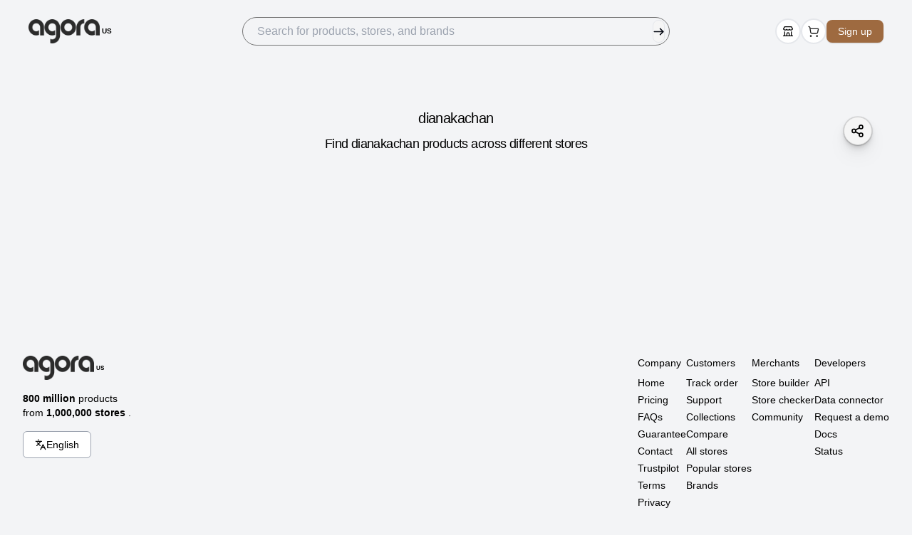

--- FILE ---
content_type: text/html
request_url: https://www.searchagora.com/brand/dianakachan
body_size: 2961
content:
<!DOCTYPE html><html lang="en" dir="ltr"><head><link rel="stylesheet" href="/assets/styles-BREg8aN8.css"/><link rel="stylesheet" href="/assets/tailwind-Bm41HyH5.css"/><link rel="icon" href="/favicon.ico"/><link rel="preload" href="/logo.webp" as="image" type="image/webp"/><meta charSet="utf-8"/><meta name="viewport" content="width=device-width, initial-scale=1"/><title>dianakachan on Agora</title><meta name="description" content="Find dianakachan items across the internet. Thousands of dianakachan products in one place."/><meta property="og:title" content="dianakachan on Agora"/><meta property="og:description" content="Find dianakachan items across the internet. Thousands of dianakachan products in one place."/><meta property="twitter:title" content="dianakachan on Agora"/><meta property="twitter:description" content="Find dianakachan items across the internet. Thousands of dianakachan products in one place."/><link rel="preconnect" href="https://www.googletagmanager.com"/><link rel="preconnect" href="https://www.google-analytics.com"/><link rel="preconnect" href="https://fonts.googleapis.com"/><link rel="preconnect" href="https://fonts.gstatic.com"/></head><body class=" overflow-visible"><noscript><iframe src="https://www.googletagmanager.com/ns.html?id=GTM-NNVR3VPL" height="0" width="0" style="display:none;visibility:hidden"></iframe></noscript><script>
              console.log(
                "💿 Hey developer 👋. You can provide a way better UX than this " +
                "when your app is loading JS modules and/or running `clientLoader` " +
                "functions. Check out https://remix.run/route/hydrate-fallback " +
                "for more information."
              );
            </script><script>((STORAGE_KEY, restoreKey) => {
    if (!window.history.state || !window.history.state.key) {
      let key = Math.random().toString(32).slice(2);
      window.history.replaceState({
        key
      }, "");
    }
    try {
      let positions = JSON.parse(sessionStorage.getItem(STORAGE_KEY) || "{}");
      let storedY = positions[restoreKey || window.history.state.key];
      if (typeof storedY === "number") {
        window.scrollTo(0, storedY);
      }
    } catch (error) {
      console.error(error);
      sessionStorage.removeItem(STORAGE_KEY);
    }
  })("positions", null)</script><link rel="modulepreload" href="/assets/manifest-701e447c.js"/><link rel="modulepreload" href="/assets/entry.client-B4qWJqBo.js"/><link rel="modulepreload" href="/assets/jsx-runtime-DE0UR99D.js"/><link rel="modulepreload" href="/assets/index-CWXQrd3Y.js"/><link rel="modulepreload" href="/assets/index-Clwcj-Xv.js"/><link rel="modulepreload" href="/assets/components-avqT_w8M.js"/><link rel="modulepreload" href="/assets/index-CthcXV77.js"/><link rel="modulepreload" href="/assets/button-DHGm4d8K.js"/><link rel="modulepreload" href="/assets/ProductImage-s1CL7tAI.js"/><link rel="modulepreload" href="/assets/useTranslation-_kEUudWy.js"/><link rel="modulepreload" href="/assets/ListCartProvider-Dx6Knse1.js"/><link rel="modulepreload" href="/assets/UiProvider-CuUq-5EU.js"/><link rel="modulepreload" href="/assets/LoginModal-D4T3OavG.js"/><link rel="modulepreload" href="/assets/dropdown-menu-DVZzR5k7.js"/><link rel="modulepreload" href="/assets/input-6sxMYj0L.js"/><link rel="modulepreload" href="/assets/select-BX69TjKI.js"/><link rel="modulepreload" href="/assets/index-DqFByNr9.js"/><link rel="modulepreload" href="/assets/index-DXF-jN-c.js"/><link rel="modulepreload" href="/assets/index-l71yz5zf.js"/><link rel="modulepreload" href="/assets/index-BYYD5_zg.js"/><link rel="modulepreload" href="/assets/index-hfk5v4Xx.js"/><link rel="modulepreload" href="/assets/index-DFNU_Rnk.js"/><link rel="modulepreload" href="/assets/ChevronDownIcon-cEA1RCF6.js"/><link rel="modulepreload" href="/assets/checkbox-DqxDCOKj.js"/><link rel="modulepreload" href="/assets/StarIcon-DYMCs7HU.js"/><link rel="modulepreload" href="/assets/index-BdLWgL7k.js"/><link rel="modulepreload" href="/assets/Icon-Ds-HBFwU.js"/><link rel="modulepreload" href="/assets/searchUtils-DC_mFQ-E.js"/><link rel="modulepreload" href="/assets/tooltip-BPwkltcQ.js"/><link rel="modulepreload" href="/assets/JoinAgoraSection-34_Yqvjc.js"/><link rel="modulepreload" href="/assets/ShareButton-DHgmoGdo.js"/><link rel="modulepreload" href="/assets/apiRequests-DoagbrWw.js"/><link rel="modulepreload" href="/assets/SubscriptionPlans-1ycSkHDR.js"/><link rel="modulepreload" href="/assets/CreditsPlans-DrHx6X2i.js"/><link rel="modulepreload" href="/assets/plus-DNzddMGZ.js"/><link rel="modulepreload" href="/assets/useMobile-B4hSQU5q.js"/><link rel="modulepreload" href="/assets/Footer-CHwM8GiC.js"/><link rel="modulepreload" href="/assets/responses-B_BF0-RR.js"/><link rel="modulepreload" href="/assets/utils-CytzSlOG.js"/><link rel="modulepreload" href="/assets/index.esm-B1FM3uUG.js"/><link rel="modulepreload" href="/assets/dialog-BvzFQIZP.js"/><link rel="modulepreload" href="/assets/index-Cbq-QrQn.js"/><link rel="modulepreload" href="/assets/index-CsISDwdX.js"/><link rel="modulepreload" href="/assets/index-TjFpKs9Q.js"/><link rel="modulepreload" href="/assets/index-DRUX6-zw.js"/><link rel="modulepreload" href="/assets/x-8WvVwIwJ.js"/><link rel="modulepreload" href="/assets/createLucideIcon-Bxi7Ru3f.js"/><link rel="modulepreload" href="/assets/loader-circle-BFnBGnS7.js"/><link rel="modulepreload" href="/assets/index-Cxz6sAbG.js"/><link rel="modulepreload" href="/assets/index-BWOP1khc.js"/><link rel="modulepreload" href="/assets/chevron-right-D2o-Olqt.js"/><link rel="modulepreload" href="/assets/check-BNxEBCzY.js"/><link rel="modulepreload" href="/assets/circle-CvXLNVum.js"/><link rel="modulepreload" href="/assets/index-cJHd5shc.js"/><link rel="modulepreload" href="/assets/chevron-down-DQj5GiiR.js"/><link rel="modulepreload" href="/assets/preload-helper-D7HrI6pR.js"/><link rel="modulepreload" href="/assets/card-CstPdT-5.js"/><link rel="modulepreload" href="/assets/badge-B396OjFh.js"/><link rel="modulepreload" href="/assets/PaymentMethodSelection-DM8qjDbB.js"/><link rel="modulepreload" href="/assets/settings.shopping.payments-Cc5J_DGD.js"/><link rel="modulepreload" href="/assets/table-DRYSgbKe.js"/><link rel="modulepreload" href="/assets/useGA4-K_Fj5N9Q.js"/><link rel="modulepreload" href="/assets/separator-BMJp0zY3.js"/><link rel="modulepreload" href="/assets/index-CzOzNrbG.js"/><link rel="modulepreload" href="/assets/GuaranteeModal-CX5Mli8z.js"/><link rel="modulepreload" href="/assets/root-Ds3Lanit.js"/><link rel="modulepreload" href="/assets/ProductsGrid-DCaRDQww.js"/><link rel="modulepreload" href="/assets/skeletonHelpers-W8xj7g7_.js"/><link rel="modulepreload" href="/assets/Product-CPyV5fGD.js"/><link rel="modulepreload" href="/assets/StarRating-DOpRYePy.js"/><link rel="modulepreload" href="/assets/SaveProductButton-io6lvTLf.js"/><link rel="modulepreload" href="/assets/CreateListModal-BAwZghU9.js"/><link rel="modulepreload" href="/assets/switch-B9P1Sa_f.js"/><link rel="modulepreload" href="/assets/textarea-Cj3tlbp1.js"/><link rel="modulepreload" href="/assets/useAlgolia-rYYX34yp.js"/><link rel="modulepreload" href="/assets/moment--fyrORtG.js"/><link rel="modulepreload" href="/assets/circle-check-DA0vkuzP.js"/><link rel="modulepreload" href="/assets/skeleton-B_2EDqFU.js"/><link rel="modulepreload" href="/assets/brand._slug-CZESC0Sc.js"/><script>window.__remixContext = {"basename":"/","future":{"v3_fetcherPersist":false,"v3_relativeSplatPath":false,"v3_throwAbortReason":false,"v3_routeConfig":false,"v3_singleFetch":false,"v3_lazyRouteDiscovery":false,"unstable_optimizeDeps":false},"isSpaMode":false,"state":{"loaderData":{"routes/brand.$slug":{"slug":"dianakachan","brandData":{}},"root":null},"actionData":null,"errors":null}};__remixContext.p = function(v,e,p,x) {
  if (typeof e !== 'undefined') {
    x=new Error("Unexpected Server Error");
    x.stack=undefined;
    p=Promise.reject(x);
  } else {
    p=Promise.resolve(v);
  }
  return p;
};
__remixContext.n = function(i,k) {
  __remixContext.t = __remixContext.t || {};
  __remixContext.t[i] = __remixContext.t[i] || {};
  let p = new Promise((r, e) => {__remixContext.t[i][k] = {r:(v)=>{r(v);},e:(v)=>{e(v);}};});

  return p;
};
__remixContext.r = function(i,k,v,e,p,x) {
  p = __remixContext.t[i][k];
  if (typeof e !== 'undefined') {
    x=new Error("Unexpected Server Error");
    x.stack=undefined;
    p.e(x);
  } else {
    p.r(v);
  }
};Object.assign(__remixContext.state.loaderData["routes/brand.$slug"], {"brandData":__remixContext.n("routes/brand.$slug", "brandData")});__remixContext.a=1;</script><script type="module" async="">import "/assets/manifest-701e447c.js";
import * as route0 from "/assets/root-Ds3Lanit.js";
import * as route1 from "/assets/brand._slug-CZESC0Sc.js";

window.__remixRouteModules = {"root":route0,"routes/brand.$slug":route1};

import("/assets/entry.client-B4qWJqBo.js");</script><!--$--><script async="">__remixContext.r("routes/brand.$slug", "brandData", {"status":"success","Products":[],"hasMore":false,"count":0,"noBrand":false,"page":1})</script><!--/$--><script type="application/ld+json">{"@context":"https://schema.org","@type":"Organization","name":"Agora","alternateName":"SearchAgora","url":"https://searchagora.com","contactType":"customer service","description":"Search across thousands of e commerce stores to find, compare, and purchase products in one place.","logo":"https://www.searchagora.com/logo.webp","contactPoint":{"@type":"ContactPoint","email":"support@searchagora.com","contactType":"customer support","availableLanguage":"English"}}</script></body></html>

--- FILE ---
content_type: text/html; charset=utf-8
request_url: https://content.flexlinkspro.com/flexlinks_1502926.js
body_size: 883
content:


(function() {

    var temp = '[[159120,&quot;ninashoes.com&quot;,156052,7106],[156813,&quot;walmart.com&quot;,156074,9383],[156874,&quot;www.blissworld.com/&quot;,1,52780],[159696,&quot;2xist.com&quot;,156074,20609],[158847,&quot;mrsfields.com&quot;,156052,7935],[159676,&quot;bestbullysticks.com&quot;,1,45144],[160561,&quot;goldmedalwineclub.com&quot;,156052,9040],[159748,&quot;olehenriksen.com/&quot;,1,38834],[159521,&quot;ellie.com&quot;,156052,8944],[160853,&quot;michaelstars.com&quot;,156052,8087],[160040,&quot;temptu.com&quot;,156074,8506],[161268,&quot;www.vixpaulahermanny.com&quot;,156052,7755],[161547,&quot;heatandcool.com&quot;,1,37216],[159291,&quot;melissaanddoug.com/&quot;,1,41493],[160649,&quot;blackhalo.com&quot;,156052,6667],[161041,&quot;www.rokform.com&quot;,1,52711],[162089,&quot;cafebritt.com&quot;,1,24419],[162599,&quot;rebeccaminkoff.com&quot;,156052,9950],[163513,&quot;www.getzs.com&quot;,156099,11113],[169171,&quot;drbrandtskincare.com&quot;,1,41338],[169509,&quot;colleenrothschild.com&quot;,1,39349],[169800,&quot;bluemercury.com&quot;,1,43420],[170182,&quot;champion.com&quot;,1,3156],[163258,&quot;brenthaven.com&quot;,156074,688],[163728,&quot;stevemadden.com&quot;,1,37487],[177561,&quot;nydj.com&quot;,156052,9266],[177880,&quot;veronicabeard.com&quot;,1,40830],[157993,&quot;kohls.com&quot;,156074,5349]]';
    if (temp.length != 0) {

    var text = temp.replace(/&quot;/g, '\"');
    text = text.replace(/\s/g, '');
    text = JSON.parse(text);

    var flex_convert_domains = text;
    var flex_user_id = 1502926;
    var fcd_len = flex_convert_domains.length;

    var atags = document.getElementsByTagName("a"),
    len = atags.length;

    while (len--) {
    for (i = 0; i < fcd_len; i++) {
    var do_break = false;
    var domains = flex_convert_domains[i][1].split("|");
    for ( j = 0; j < domains.length; j++ ) {
    var du = new URL("http://" + domains[j]);

    if ((atags[len].host == du.host || atags[len].host == 'www.' + du.host ) && (du.pathname.length <= 1 || atags[len].pathname.startsWith(du.pathname))) {
    atags[len]["href"] = "https://track.flexlinks.com/g.ashx?foid="  + flex_convert_domains[i][2]+ "." + flex_convert_domains[i][3] +"&trid="+flex_user_id+"."+flex_convert_domains[i][0] + "&foc=19&fot=9999&fos=6" + "&url=" + encodeURIComponent(atags[len]["href"]);

    do_break = true;
    break;
    }
    }

    if (do_break) {
    break;
    }
    }
    }
    }
    })();
    


--- FILE ---
content_type: application/javascript; charset=utf-8
request_url: https://www.searchagora.com/assets/table-DRYSgbKe.js
body_size: 145
content:
import{r as l,j as r}from"./jsx-runtime-DE0UR99D.js";import{c as s}from"./utils-CytzSlOG.js";const o=l.forwardRef(({className:a,...e},t)=>r.jsx("div",{className:"relative w-full overflow-auto",children:r.jsx("table",{ref:t,className:s("w-full caption-bottom text-sm",a),...e})}));o.displayName="Table";const d=l.forwardRef(({className:a,...e},t)=>r.jsx("thead",{ref:t,className:s("[&_tr]:border-b",a),...e}));d.displayName="TableHeader";const b=l.forwardRef(({className:a,...e},t)=>r.jsx("tbody",{ref:t,className:s("[&_tr:last-child]:border-0",a),...e}));b.displayName="TableBody";const c=l.forwardRef(({className:a,...e},t)=>r.jsx("tfoot",{ref:t,className:s("border-t bg-neutral-100/50 font-medium [&>tr]:last:border-b-0 dark:bg-neutral-800/50",a),...e}));c.displayName="TableFooter";const m=l.forwardRef(({className:a,...e},t)=>r.jsx("tr",{ref:t,className:s("border-b transition-colors hover:bg-neutral-100/50 data-[state=selected]:bg-neutral-100 dark:hover:bg-neutral-800/50 dark:data-[state=selected]:bg-neutral-800",a),...e}));m.displayName="TableRow";const n=l.forwardRef(({className:a,...e},t)=>r.jsx("th",{ref:t,className:s("h-12 px-4 text-left align-middle font-medium text-neutral-500 [&:has([role=checkbox])]:pr-0 dark:text-neutral-400",a),...e}));n.displayName="TableHead";const i=l.forwardRef(({className:a,...e},t)=>r.jsx("td",{ref:t,className:s("p-4 align-middle [&:has([role=checkbox])]:pr-0",a),...e}));i.displayName="TableCell";const f=l.forwardRef(({className:a,...e},t)=>r.jsx("caption",{ref:t,className:s("mt-4 text-sm text-neutral-500 dark:text-neutral-400",a),...e}));f.displayName="TableCaption";export{o as T,d as a,m as b,n as c,b as d,i as e,f};


--- FILE ---
content_type: application/javascript; charset=utf-8
request_url: https://www.searchagora.com/assets/skeleton-B_2EDqFU.js
body_size: -153
content:
import{j as n}from"./jsx-runtime-DE0UR99D.js";import{c as t}from"./utils-CytzSlOG.js";function s({className:a,...r}){return n.jsx("div",{className:t("animate-pulse rounded-md bg-gray-200 dark:bg-neutral-700 [animation-duration:1s]",a),...r})}export{s as S};


--- FILE ---
content_type: application/javascript; charset=utf-8
request_url: https://www.searchagora.com/assets/build-store-DW65imLE.js
body_size: 9523
content:
import{r as d,j as e}from"./jsx-runtime-DE0UR99D.js";import{B as m}from"./button-DHGm4d8K.js";import{I as se}from"./input-6sxMYj0L.js";import{C as F,d as R}from"./card-CstPdT-5.js";import{D as Ne,a as Ce,b as ke,c as Ie,d as Pe,e as Te}from"./dialog-BvzFQIZP.js";import{T as at}from"./textarea-Cj3tlbp1.js";import{L as re}from"./LoginModal-D4T3OavG.js";import{A as ot,a as lt,b as nt,c as ct,d as dt,e as mt,f as ut,g as pt,h as ht}from"./alert-dialog-BKhzS2rn.js";import{u as a}from"./index-CthcXV77.js";import{u as Ae}from"./ListCartProvider-Dx6Knse1.js";import{S as gt,ah as ft,T as Ue,ai as xt,U as ie,ae as bt}from"./apiRequests-DoagbrWw.js";import{g as yt,c as wt}from"./tokenizer-KKoqxVYv.js";import{L as jt,B as St,S as vt}from"./StoreBuilderFeatureSection-BOEz9JJv.js";import{I as Nt}from"./Icon-Ds-HBFwU.js";import{u as Ct}from"./useTranslation-_kEUudWy.js";import{u as kt,a as ae,L as q}from"./components-avqT_w8M.js";import{b as It,u as Pt}from"./index-Clwcj-Xv.js";import{L as $}from"./loader-circle-BFnBGnS7.js";import{X as Tt}from"./x-8WvVwIwJ.js";import{M as At}from"./move-right-G8W20fhg.js";import{E as Be}from"./external-link-gmR6qkg6.js";import{c as Ut}from"./createLucideIcon-Bxi7Ru3f.js";import{T as Bt}from"./trash-2-109EMDNq.js";import{j as D}from"./responses-B_BF0-RR.js";import"./index-DXF-jN-c.js";import"./utils-CytzSlOG.js";import"./index-Cbq-QrQn.js";import"./index-DqFByNr9.js";import"./index-CsISDwdX.js";import"./index-TjFpKs9Q.js";import"./index-DFNU_Rnk.js";import"./index-CWXQrd3Y.js";import"./index-DRUX6-zw.js";import"./index.esm-B1FM3uUG.js";import"./play-Bne3M8dl.js";/**
 * @license lucide-react v0.469.0 - ISC
 *
 * This source code is licensed under the ISC license.
 * See the LICENSE file in the root directory of this source tree.
 */const $t=Ut("Share2",[["circle",{cx:"18",cy:"5",r:"3",key:"gq8acd"}],["circle",{cx:"6",cy:"12",r:"3",key:"w7nqdw"}],["circle",{cx:"18",cy:"19",r:"3",key:"1xt0gg"}],["line",{x1:"8.59",x2:"15.42",y1:"13.51",y2:"17.49",key:"47mynk"}],["line",{x1:"15.41",x2:"8.59",y1:"6.51",y2:"10.49",key:"1n3mei"}]]);let gs=()=>[{title:"AI e-commerce store builder | Agora"},{name:"description",content:"Build an e-commerce store easily with AI. Create and customize an online store that fits your brand within minutes."},{property:"og:title",content:"AI e-commerce store builder | Agora"},{property:"og:description",content:"Build an e-commerce store easily with AI. Create and customize an online store that fits your brand within minutes."},{property:"twitter:card",content:"summary_large_image"},{property:"twitter:title",content:"AI e-commerce store builder | Agora"},{property:"twitter:description",content:"Build an e-commerce store easily with AI. Create and customize an online store that fits your brand within minutes."},{property:"og:image",content:"https://searchagora.com/builderSocialShare.png"},{property:"twitter:image",content:"https://searchagora.com/builderSocialShare.png"}];const fs=async({request:s})=>{const j=await s.formData();if(!localStorage.getItem("token"))return D({status:"error",message:"Unauthorized"},{status:401});try{switch(s.method){case"DELETE":const c=j.get("id");if(!c)return D({status:"error",message:"Chat ID is required"},{status:400});const b=await ft(c);return b!=null&&b.success?D({status:"success",message:"Store deleted successfully",id:c}):D({status:"error",message:(b==null?void 0:b.error)||"Failed to delete Chat"},{status:400});default:return D({status:"error",message:"Invalid request method"},{status:400})}}catch(c){return D({status:"error",message:(c==null?void 0:c.message)||""},{status:500})}};function xs(){const{t:s,isRTL:j}=Ct(),i=kt("root"),[c,b]=d.useState(""),{chats:H,setChats:$e,fetchStoreBuilderChats:J,setInitialBuilderPrompt:z,setProjectChatDetails:K,setUploadedImageUrls:De}=Ae(),[P,g]=d.useState(!1),[X,T]=d.useState(!1),[y,A]=d.useState(!1),[O,Y]=d.useState(""),[Ee,Me]=d.useState([]),[Le,oe]=d.useState(!1),[le,Fe]=d.useState({}),[Re,ze]=d.useState(!1),[Q,ne]=d.useState(""),[ce,de]=d.useState(!1),[Oe,me]=d.useState(!1),ue=It(),[S,U]=d.useState([]),_=d.useRef(null),[N,pe]=d.useState(!1),_e=typeof window<"u"&&(/Android|iPhone|iPad|iPod|IEMobile|Opera Mini/i.test(navigator.userAgent)||window.matchMedia&&window.matchMedia("(pointer: coarse)").matches),he=["https://blissfulescapecreations.com","https://creoleladycreations.com","https://schooluniforms.com","https://88locs.com","https://aunaturellife.com","https://araks.com","https://asyradboutique.com","https://authorlanehart.com","https://awonodo.com","https://azilajewels.com","https://bracketron.com","https://blackmountainguitar.com","https://bleubeaute.com","https://blissfulcrown.com","https://shopbyjasmine.com","https://shopcclx.com","https://cluizel.us","https://clearancechair.com","https://collectedthreads.com","https://creatingbetterdays.com","https://curriesfurniture.com","https://dealgoods.net","https://ducadelcosma.com","https://elencantofragancia.com","https://echerry.us","https://eklecticstylezfashion.com","https://elevatedlivingspaces.com","https://forclover.com","https://foursigmatic.com","https://gorgeous271.com","https://gp-homestore.com","https://glitterfitnesspr.com","https://gloissance.com","https://hosstools.com","https://happytailsbowtique.com","https://hardwick.com","https://healthiomedi.com","https://homesteadflower.com","https://honeysucklemuse.com","https://hortonpaintco.com"];d.useEffect(()=>{Y("")},[y]);const Ge=()=>{const t=Math.floor(Math.random()*he.length);return he[t]},v=ae(),B=Pt(),{setBuildResponse:E,setDeployedProject:V}=Ae(),[G,Z]=d.useState(null),f=ae(),x=ae(),[ge,C]=d.useState(!1),[fe,xe]=d.useState(null);d.useEffect(()=>(console.log(i==null?void 0:i.user),i!=null&&i.user&&J(!0),We(),()=>{U([])}),[]);const We=async()=>{oe(!0);try{const t=await gt(1,8);t.success?Me(t.data.chats):console.error("Failed to fetch community chats:",t.error)}catch(t){console.error("Error fetching community chats:",t)}finally{oe(!1)}},be=async(t,r,o=!1)=>{let l=c||le.prompt||"Remixed Store";o&&(l=`${l}

IMPORTANT: This is a remixed store. Please update all API information, endpoints, and configurations for this new store. Ensure all API calls, authentication tokens, webhook URLs, and third-party integrations are properly configured for this new store instance.`);const n=await Ue(t,r,l,o);return z(l),typeof window<"u"&&t&&localStorage.setItem(`initialPrompt_${t}`,l),n.success?(J(!0),{data:n.data,status:"success"}):{data:n.message,status:"error"}};d.useEffect(()=>{if(x.state==="idle"&&x.data&&x.data.status==="success"){C(!1);const t=x.data.data,r=t==null?void 0:t.id,o=(t==null?void 0:t.title)||c.split(" ").slice(0,5).join(" ");be(r,o,!0),E(t),r&&(a.success(s("buildStore.toasts.projectRemixed"),{description:s("buildStore.toasts.remixDescription")}),C(!1),B(`/build/${r}`))}else x.state==="idle"&&x.data&&x.data.status==="error"&&(C(!1),a.error(x.data.data,{description:s("buildStore.toasts.pleaseTryAgain")}))},[x.data,x.state]),d.useEffect(()=>{if(v.state==="idle"&&v.data)if(v.data.status==="success"){const t=v.data.data,r=t==null?void 0:t.id,o=(t==null?void 0:t.title)||c.split(" ").slice(0,5).join(" ")||le.name;be(r,o),E(t),r?(a.success(s("buildStore.toasts.storeBuildingStarted"),{description:s("buildStore.toasts.storeBuildingDescription")}),A(!1),g(!1),B(`/build/${r}`)):(a.error(s("buildStore.toasts.couldNotDetermineId"),{description:s("buildStore.toasts.pleaseTryAgain")}),g(!1))}else v.data.status==="error"&&(a.error(v.data.data,{description:s("buildStore.toasts.pleaseTryAgain")}),E(null),K(null),V(null),g(!1),A(!1))},[v.data,v.state,B,E]),d.useEffect(()=>{f.state==="idle"&&f.data&&f.data.status==="success"?($e(H.filter(t=>t._id!==f.data.id)),J(!0),Z(null),a.success(s("buildStore.toasts.storeDeleted"))):f.state==="idle"&&f.data&&f.data.status==="error"&&(Z(null),a.error(f.data.message,{description:s("buildStore.toasts.pleaseTryAgain")}))},[f.data,f.state]);const qe=async t=>{var r,o,l,n;if(!(i!=null&&i.user)){(r=document.getElementById("loginModalTrigger2"))==null||r.click();return}g(!0);try{g(!0);const p=yt("placeholder for now","placeholder for now","placeholder for now","","","","",(o=i==null?void 0:i.user)==null?void 0:o.subscribedPlan);z(t||c),E(null),K(null),V(null);const h=wt(p+t||p+c,!0);if(((l=i==null?void 0:i.user)==null?void 0:l.storeBuilderCredits)<h)if(((n=i==null?void 0:i.user)==null?void 0:n.subscribedPlan)=="free"){a.error(s("buildStore.toasts.insufficientCredits"),{description:s("buildStore.toasts.insufficientCreditsUpgrade")}),g(!1),T(!1);return}else{a.error(s("buildStore.toasts.insufficientCredits"),{description:s("buildStore.toasts.insufficientCreditsPurchase")}),g(!1),T(!1);return}const w=await ie(h);if(ue.revalidate(),!w.success){a.error(s("buildStore.toasts.insufficientCredits"),{description:w.message}),g(!1),T(!1);return}let u=await fetch("/api/v0start",{method:"POST",headers:{"Content-Type":"application/x-www-form-urlencoded"},body:JSON.stringify({message:t})});if(!u.ok)throw new Error(`HTTP error! status: ${u.status}`);if(!u.body)throw new Error("No response body available");u=await u.json(),await Ue(u.data.id,u.data.title,t),T(!0),B(`/build/${u.data.id}`)}catch(p){console.error("Error deducting credits:",p),g(!1),T(!1)}},M=async t=>{var o;if(!t.trim())return;if(((o=i==null?void 0:i.user)==null?void 0:o.storeBuilderCredits)<1){a.error(s("buildStore.toasts.insufficientCredits"),{description:s("buildStore.toasts.insufficientCreditsPurchase")});return}const r=S.filter(l=>l.imageUrl&&!l.isUploading).map(l=>l.imageUrl);r.length>0&&De(r),qe(t)},ye=async t=>{t==null||t.preventDefault(),c.trim()&&M(c)},we=async t=>{var r,o,l;if(!(i!=null&&i.user)){(r=document.getElementById("loginModalTrigger3"))==null||r.click(),t==null||t.preventDefault();return}if(t==null||t.preventDefault(),!!O.trim()){if(((o=i==null?void 0:i.user)==null?void 0:o.storeBuilderCredits)<1)if(((l=i==null?void 0:i.user)==null?void 0:l.subscribedPlan)=="free"){a.error(s("buildStore.toasts.insufficientCredits"),{description:s("buildStore.toasts.insufficientCreditsUpgrade")});return}else{a.error(s("buildStore.toasts.insufficientCredits"),{description:s("buildStore.toasts.insufficientCreditsPurchase")});return}try{g(!0),a.success(s("buildStore.toasts.importingStore"),{description:s("buildStore.toasts.importingDescription")});const n=await xt(O,y==="shopify"?"shopify":"woo");if(!n.success){g(!1),a.error(s("buildStore.toasts.importFailed",{platform:y==="shopify"?"Shopify":"WooCommerce"}),{description:n.message||s("buildStore.toasts.importFailedDescription")});return}a.success(s("buildStore.toasts.importSuccess",{platform:y==="shopify"?"Shopify":"WooCommerce"}),{description:s("buildStore.toasts.importSuccessDescription",{name:n.data.data.name})});const p=n.data.prompt;Fe({name:n.data.data.name,prompt:p}),M(p)}catch(n){console.error(`Error importing ${y==="shopify"?"Shopify":"WooCommerce"} store:`,n),a.error(s("buildStore.toasts.importError"),{description:s("buildStore.toasts.importErrorDescription")}),g(!1),T(!1)}}},He=t=>{b(t),M(t)},Je=t=>{Z(t),f.submit({id:t},{method:"DELETE",action:"/build-store"})},je=t=>t.storeUrl?`https://${t.storeUrl}`:t.projectUrl?`https://${t.projectUrl}`:null,Ke=t=>{const r=je(t);r&&window.open(r,"_blank")},Se=async t=>{var o,l,n,p;if(!(i!=null&&i.user)){xe(t),(o=document.getElementById("loginModalTrigger"))==null||o.click();return}if(z(""),C(!0),((l=i==null?void 0:i.user)==null?void 0:l.storeBuilderCredits)<1)if(((n=i==null?void 0:i.user)==null?void 0:n.subscribedPlan)=="free"){a.error(s("buildStore.toasts.insufficientCreditsRemix"),{description:s("buildStore.toasts.insufficientCreditsUpgrade")}),C(!1);return}else{a.error(s("buildStore.toasts.insufficientCreditsRemix"),{description:s("buildStore.toasts.insufficientCreditsPurchase")}),C(!1);return}const r=await ie(.8);if(!r.success){a.error(s("buildStore.toasts.failedToRemix"),{description:r.message}),C(!1);return}x.submit({chatId:t,userSubscriptionPlan:(p=i==null?void 0:i.user)==null?void 0:p.subscribedPlan},{method:"POST",action:"/api/v0fork"})},Xe=async t=>{t.preventDefault(),Q.trim()&&(de(!0),setTimeout(()=>{de(!1),me(!0),a.success("Your submission has been received!",{description:"Our team will validate your post and assign 5 credits to your account today."})},1e3))},Ye=()=>{const r=`https://twitter.com/intent/tweet?text=${encodeURIComponent(`Check out the @SearchAgora AI Store Builder. It's the easiest way to build an e-commerce store.

agorabuilder.com`)}`;window.open(r,"_blank")},ee=()=>{ne(""),me(!1),ze(!1)},ve=async t=>{const r=Array.isArray(t)?t:Array.from(t);if(r.length===0)return;const o=["image/jpeg","image/png","image/jpg","image/webp"],l=5,n=5,p=S.length,h=n-p;if(h<=0){a.error("Upload limit reached",{description:`You can only upload up to ${n} images at a time. Please remove some images first.`});return}const w=r.slice(0,h);r.length>h&&a.warning("Too many images selected",{description:`You can only upload ${h} more image${h>1?"s":""}. Only the first ${h} will be processed.`});for(const u of w){if(!o.includes(u.type)){a.error("Invalid file type",{description:`${u.name} is not a valid image (JPEG, PNG, JPG, or WebP).`});continue}if(u.size/1024/1024>l){a.error("File too large",{description:`${u.name} exceeds ${l}MB. Please upload a smaller file.`});continue}const te=new FileReader;te.onloadend=async()=>{const rt=te.result,W=`${Date.now()}-${Math.random()}`,it={id:W,preview:rt,file:u,isUploading:!0};U(k=>[...k,it]);try{const k=await bt(u);k.success&&k.imageUrl?U(L=>L.map(I=>I.id===W?{...I,isUploading:!1,imageUrl:k.imageUrl}:I)):(U(L=>L.filter(I=>I.id!==W)),a.error("Upload failed",{description:k.error||"Failed to upload image"}))}catch{U(L=>L.filter(I=>I.id!==W)),a.error("Upload error",{description:"An error occurred while uploading the image"})}},te.readAsDataURL(u)}},Qe=async t=>{const r=t.target.files;!r||r.length===0||(await ve(r),_.current&&(_.current.value=""))},Ve=t=>{t.preventDefault(),t.stopPropagation()},Ze=async t=>{t.preventDefault(),t.stopPropagation();const r=t.dataTransfer.files;r&&r.length>0&&await ve(r)},et=t=>{U(r=>r.filter(o=>o.id!==t))},tt=()=>{var t;(t=_.current)==null||t.click()},st=async()=>{var t,r,o,l;if(P||X||N){a.error(s("buildSlug.toasts.pleaseWait"));return}if(!c.trim()){a.error(s("buildSlug.builder.enterInitialIdea"));return}if(((t=i==null?void 0:i.user)==null?void 0:t.storeBuilderCredits)<1){((r=i==null?void 0:i.user)==null?void 0:r.subscribedPlan)==="free"?a.error(s("buildSlug.toasts.insufficientCredits"),{description:s("buildSlug.toasts.insufficientCreditsUpgrade")}):a.error(s("buildSlug.toasts.insufficientCreditsMessage"),{description:s("buildSlug.toasts.insufficientCreditsPurchase")});return}pe(!0),a.info(s("buildSlug.toasts.generatingPrompt"),{description:s("buildSlug.toasts.generatingPromptDescription")});try{const n=localStorage.getItem("token"),p=localStorage.getItem("customUserId"),h=await fetch("/api/generateOptimizedPrompt",{method:"POST",headers:{"Content-Type":"application/json",...n&&{Authorization:`Bearer ${n}`},...p&&{customUserId:p}},body:JSON.stringify({rawMessage:c,userId:((o=i==null?void 0:i.user)==null?void 0:o.id)||((l=i==null?void 0:i.user)==null?void 0:l._id),chatId:"new"})});if(!h.ok){const u=await h.json().catch(()=>({message:"Failed to generate prompt."}));throw new Error(u.message||"Failed to generate prompt.")}const w=await h.json();if(w.status==="success"){if(b(w.data.optimizedPrompt),a.success(s("buildSlug.toasts.promptGenerated"),{description:s("buildSlug.toasts.promptGeneratedDescription")}),w.data.creditsDeducted)try{(await ie(w.data.creditsDeducted)).success&&ue.revalidate()}catch(u){console.error("Error deducting credits:",u)}}else a.error(s("buildSlug.toasts.promptGenerationFailed"),{description:w.message||s("buildSlug.toasts.promptGenerationFailedDescription")})}catch(n){console.error("Prompt generation error:",n),a.error(s("buildSlug.toasts.promptGenerationFailed"),{description:n.message||s("buildSlug.toasts.promptGenerationFailedDescription")})}finally{pe(!1)}};return e.jsxs("div",{className:"min-h-screen bg-[#f3f4f6] relative overflow-hidden",children:[e.jsx("div",{className:"pb-8 pt-40 md:px-10 px-0 w-full mx-auto xl:max-w-7xl md:max-w-6xl max-w-full relative z-10",children:e.jsx("div",{className:"flex flex-col items-center",children:e.jsxs("div",{className:"flex-1 px-4 sm:px-0 text-center sm:mb-16",children:[e.jsxs("h1",{style:{lineHeight:j?"81px":"60px"},className:"text-4xl font-semibold sm:text-5xl lg:text-[60px] text-gray-900 mb-4 sm:mb-6 leading-tight .inter",children:[s("buildStore.hero.title")," ",e.jsx("br",{className:"hidden sm:block"}),e.jsx("span",{className:"bg-gradient-to-r font-semibold from-terracotta to-amber-700 bg-clip-text text-transparent",children:s("buildStore.hero.subtitle")})]}),e.jsxs("div",{className:"relative max-w-3xl mx-auto mb-8",children:[e.jsx(se,{ref:_,type:"file",accept:"image/*",multiple:!0,onChange:Qe,className:"hidden"}),S.length>0&&e.jsx("div",{className:"mb-2 flex items-center gap-2 flex-wrap",children:S.map(t=>e.jsxs("div",{className:"relative inline-flex items-center gap-1.5 bg-white/80 backdrop-blur-sm border border-neutral-200 rounded-md p-1.5 pr-6",children:[e.jsx("div",{className:"relative w-8 h-8 rounded overflow-hidden flex-shrink-0",children:e.jsx("img",{src:t.preview,alt:"Uploaded preview",className:"w-full h-full object-cover"})}),e.jsxs("div",{className:"flex flex-col min-w-0 max-w-[120px]",children:[e.jsx("span",{className:"text-[10px] font-medium text-gray-900 truncate",children:t.file.name.length>15?`${t.file.name.substring(0,15)}...`:t.file.name}),e.jsxs("span",{className:"text-[10px] text-gray-500",children:[(t.file.size/1024).toFixed(1)," KB"]})]}),t.isUploading?e.jsx("div",{className:"absolute top-1 right-1 h-4 w-4 flex items-center justify-center",children:e.jsx($,{className:"w-3 h-3 animate-spin text-terracotta"})}):e.jsx(m,{onClick:()=>et(t.id),className:"absolute top-1 right-1 h-4 w-4 p-0 bg-gray-200 hover:bg-gray-300 text-gray-700 rounded-full flex-shrink-0",size:"sm",children:e.jsx(Tt,{className:"w-2.5 h-2.5"})})]},t.id))}),e.jsx(at,{value:c,onChange:t=>b(t.target.value),placeholder:s("buildStore.input.placeholder"),disabled:N,className:`text-base resize-none md:text-lg ${j?"pl-36 md:pl-40":"pr-36 md:pr-40"} border-neutral-200 text-gray-900 placeholder:text-gray-500 focus:border-terracotta focus:ring-2 focus:ring-terracotta/20 rounded-xl shadow-sm bg-white/80 backdrop-blur-sm disabled:opacity-50 disabled:cursor-not-allowed`,enterKeyHint:"enter",onKeyDown:t=>{if(t.key==="Enter"&&!_e){if(S.some(r=>r.isUploading)){t.preventDefault();return}if(N){t.preventDefault();return}t.shiftKey||(t.preventDefault(),ye(t))}},onDragOver:Ve,onDrop:Ze,rows:4}),e.jsxs("div",{className:`absolute ${j?"left-3 md:left-4":"right-3 md:right-4"} bottom-4 flex ${j?"flex-row":"flex-row-reverse"} items-center gap-2`,children:[e.jsx(m,{onClick:ye,disabled:P||X||!c.trim()||S.some(t=>t.isUploading)||N,className:`${j?"order-1":""} bg-terracotta hover:bg-amber-700 text-white rounded-lg px-3 py-2 transition-all duration-200 shadow-sm disabled:opacity-50 disabled:cursor-not-allowed`,children:P?e.jsx("div",{className:"animate-spin rounded-full h-4 w-4 border-b-2 border-white"}):e.jsx(At,{className:`w-4 h-4 ${j?"transform rotate-180":""}`})}),e.jsx(m,{onClick:st,disabled:P||X||S.some(t=>t.isUploading)||!c.trim()||N,className:"bg-blue-100 hover:bg-blue-200 text-blue-700 rounded-lg px-3 py-2 transition-all duration-200 shadow-sm flex-shrink-0 disabled:opacity-50 disabled:cursor-not-allowed",type:"button","aria-label":s("buildSlug.builder.generatePrompt"),children:N?e.jsx($,{className:"w-4 h-4 animate-spin"}):e.jsx(jt,{className:"w-4 h-4"})}),e.jsx(m,{onClick:tt,disabled:S.some(t=>t.isUploading)||S.length>=5||N,className:"bg-gray-100 hover:bg-gray-200 text-gray-700 rounded-lg px-3 py-2 transition-all duration-200 shadow-sm disabled:opacity-50 disabled:cursor-not-allowed",type:"button",children:e.jsx(Nt,{name:"paperclip",width:"17px"})})]})]}),e.jsx("div",{className:"space-y-6 mb-8",children:e.jsxs("div",{className:"grid grid-cols-1 lg:grid-cols-3 gap-3 max-w-5xl mx-auto",children:[e.jsx(m,{variant:"outline",className:"h-auto p-4 rounded-xl border-neutral-200 text-gray-700 hover:bg-white hover:border-terracotta hover:text-terracotta transition-all duration-200 justify-start bg-white/60 backdrop-blur-sm",onClick:()=>A("shopify"),children:e.jsxs("div",{className:"flex items-center gap-3 w-full",children:[e.jsx("div",{className:"text-terracotta",children:e.jsx(Be,{className:"w-4 h-4"})}),e.jsx("div",{className:"text-left",children:e.jsx("div",{className:"font-medium text-sm",children:s("buildStore.actions.importShopify")})})]})}),e.jsx(m,{variant:"outline",className:"h-auto p-4 rounded-xl border-neutral-200 text-gray-700 hover:bg-white hover:border-terracotta hover:text-terracotta transition-all duration-200 justify-start bg-white/60 backdrop-blur-sm",onClick:()=>A("woo"),children:e.jsxs("div",{className:"flex items-center gap-3 w-full",children:[e.jsx("div",{className:"text-terracotta",children:e.jsx(Be,{className:"w-4 h-4"})}),e.jsx("div",{className:"text-left",children:e.jsx("div",{className:"font-medium text-sm",children:s("buildStore.actions.importWooCommerce")})})]})}),e.jsx(m,{variant:"outline",className:"h-auto p-4 rounded-xl border-neutral-200 text-gray-700 hover:bg-white hover:border-terracotta hover:text-terracotta transition-all duration-200 justify-start bg-white/60 backdrop-blur-sm",onClick:()=>He("Build a home decor store with modern furniture, decorative items, and lifestyle products. Include categories for living room, bedroom, kitchen, and outdoor decor with a focus on contemporary design and quality craftsmanship."),children:e.jsxs("div",{className:"flex items-center gap-3 w-full",children:[e.jsx("div",{className:"text-terracotta",children:e.jsx(St,{className:"w-4 h-4"})}),e.jsx("div",{className:"text-left",children:e.jsx("div",{className:"font-medium text-sm",children:s("buildStore.actions.homeDecorStore")})})]})})]})})]})})}),e.jsx("div",{className:"w-full max-w-[95%] mb-10 mx-auto",children:e.jsx(F,{className:"border-neutral-200 bg-white/80 backdrop-blur-sm",children:e.jsxs(R,{className:"p-6",children:[e.jsx("div",{className:"flex flex-col md:flex-row md:items-center md:justify-between gap-4 mb-6",children:e.jsx("h2",{className:"md:text-2xl text-xl md:font-semibold font-medium inter text-gray-900",children:s("buildStore.community.title")})}),Le?e.jsx("div",{className:"grid grid-cols-1 sm:grid-cols-2 xl:grid-cols-4 gap-6 mb-8",children:[...Array(8)].map((t,r)=>e.jsx(F,{className:"animate-pulse",children:e.jsxs(R,{className:"p-2",children:[e.jsx("div",{className:"aspect-video bg-gray-200 rounded-lg mb-4"}),e.jsxs("div",{className:"space-y-2",children:[e.jsx("div",{className:"h-4 bg-gray-200 rounded w-3/4"}),e.jsx("div",{className:"h-3 bg-gray-200 rounded w-1/2"})]})]})},r))}):e.jsx("div",{className:"grid grid-cols-1 sm:grid-cols-2 lg:grid-cols-3 xl:grid-cols-4 gap-6 mb-8",children:Ee.map(t=>{var o,l;const r=je(t.store);return e.jsx(F,{className:"group cursor-pointer transition-all duration-200 bg-white/80 border-0",children:e.jsxs(R,{className:"p-2",children:[e.jsxs("div",{className:"aspect-video bg-gray-200 rounded-lg mb-4 flex items-center justify-center relative group overflow-hidden",children:[r?e.jsx("div",{className:"w-full h-full overflow-hidden",children:e.jsx("iframe",{src:r,className:"w-full h-full rounded-lg pointer-events-none",title:`Preview of ${t.store.name}`,loading:"lazy",sandbox:"allow-scripts allow-same-origin",style:{transform:"scale(0.5)",transformOrigin:j?"top right":"top left",width:"200%",height:"200%"}})}):e.jsx("div",{className:"text-center p-2",children:e.jsx("p",{className:"text-gray-500 text-sm",children:s("buildStore.community.noPreview")})}),e.jsxs("div",{className:"absolute inset-0 bg-black/10 opacity-0 group-hover:opacity-100 transition-opacity duration-300 flex items-end justify-center pb-4 gap-2",children:[e.jsx(m,{className:"bg-white text-gray-900 hover:bg-gray-100 transform translate-y-full group-hover:translate-y-0 transition-transform duration-300 ease-out",size:"sm",onClick:()=>Ke(t.store),children:s("buildStore.community.viewStore")}),e.jsx(m,{className:"bg-terracotta text-white hover:bg-amber-700 transform translate-y-full group-hover:translate-y-0 transition-transform duration-300 ease-out delay-100",size:"sm",onClick:()=>Se(t.chatId),disabled:ge,children:ge?e.jsx($,{className:"w-4 h-4 animate-spin"}):s("buildStore.community.remix")})]})]}),e.jsxs("div",{className:"flex items-center gap-3 mb-3",children:[e.jsx("div",{className:"w-10 h-10 rounded-full bg-terracotta flex items-center justify-center",children:e.jsx(q,{to:`/user/${(o=t.user)==null?void 0:o.username}`,className:"cursor-pointer",children:t.user.profileImage?e.jsx("img",{src:t.user.profileImage,alt:`${t.user.firstname} ${t.user.lastname}`,className:"w-10 h-10 rounded-full object-cover"}):e.jsxs("span",{className:"text-sm font-semibold text-white",children:[t.user.firstname.charAt(0),t.user.lastname.charAt(0)]})})}),e.jsxs("div",{className:"flex-1 min-w-0",children:[e.jsx("h3",{className:"text-sm font-semibold text-gray-900 truncate mb-1",children:t.store.name}),e.jsx(q,{to:`/user/${(l=t.user)==null?void 0:l._id}`,className:"cursor-pointer",children:e.jsxs("span",{className:"text-xs text-gray-500",children:[s("buildStore.community.by")," ",t.user.firstname," ",t.user.lastname]})})]})]})]})},t._id)})}),e.jsx("div",{className:"text-center",children:e.jsx(m,{variant:"outline",className:"border-terracotta text-terracotta hover:bg-terracotta hover:text-white transition-all duration-200",onClick:()=>B("/community"),children:s("buildStore.community.seeMore")})})]})})}),e.jsx(Ne,{open:!!y,onOpenChange:t=>A(t?"shopify":!1),children:e.jsxs(Ce,{className:"sm:max-w-md",closeClasses:"top-0 right-1",children:[e.jsxs(ke,{children:[e.jsx(Ie,{children:s("buildStore.modals.import.title",{platform:y==="shopify"?"Shopify":"WooCommerce"})}),e.jsxs(Pe,{children:[s("buildStore.modals.import.description",{platform:y==="shopify"?"Shopify":"WooCommerce"})," ",e.jsx("span",{className:"text-terracotta cursor-pointer",onClick:()=>Y(y==="shopify"?Ge():"https://stylegirlfriend.com"),children:s("buildStore.modals.import.tryThisOne")}),"."]})]}),e.jsxs("form",{onSubmit:we,children:[e.jsx("div",{className:"py-4 space-y-4",children:e.jsx(se,{type:"url",placeholder:s(y==="shopify"?"buildStore.modals.import.placeholderShopify":"buildStore.modals.import.placeholderWooCommerce"),value:O,onChange:t=>Y(t.target.value),className:"w-full",required:!0})}),e.jsxs(Te,{className:"gap-2",children:[e.jsx(m,{type:"button",variant:"secondary",onClick:()=>A(!1),children:s("buildStore.modals.import.cancel")}),e.jsx(m,{type:"submit",disabled:!O.trim()||P,className:"bg-terracotta hover:bg-amber-700",children:P?e.jsx($,{className:"animate-spin w-4 h-4"}):s("buildStore.modals.import.import")})]})]})]})}),e.jsx(Ne,{open:Re,onOpenChange:ee,children:e.jsxs(Ce,{className:"sm:max-w-md",closeClasses:"top-0 right-1",children:[e.jsxs(ke,{children:[e.jsx(Ie,{children:"Share Agora on X to receive 5 free credits"}),e.jsx(Pe,{children:"After you post, share a link with us below to redeem your credits."})]}),Oe?e.jsxs("div",{className:"py-4 text-center",children:[e.jsx("div",{className:"w-16 h-16 bg-green-100 rounded-full flex items-center justify-center mx-auto mb-4",children:e.jsx("svg",{className:"w-8 h-8 text-green-600",fill:"none",stroke:"currentColor",viewBox:"0 0 24 24",children:e.jsx("path",{strokeLinecap:"round",strokeLinejoin:"round",strokeWidth:2,d:"M5 13l4 4L19 7"})})}),e.jsx("h3",{className:"text-lg font-semibold text-gray-900 mb-2",children:"Your submission has been received!"}),e.jsx("p",{className:"text-gray-600 mb-6",children:"Our team will validate your post and assign 5 credits to your account today."}),e.jsx(m,{onClick:ee,className:"bg-terracotta hover:bg-amber-700",children:"Close"})]}):e.jsxs("form",{onSubmit:Xe,children:[e.jsxs("div",{className:"py-4 space-y-4",children:[e.jsxs(m,{type:"button",onClick:Ye,className:"w-full bg-black hover:bg-gray-800 text-white",children:[e.jsx($t,{className:"w-4 h-4 mr-2"}),"Share on X"]}),e.jsxs("div",{className:"space-y-2",children:[e.jsx("label",{className:"text-sm font-medium text-gray-700",children:"Share your post link"}),e.jsx(se,{type:"url",placeholder:"https://twitter.com/yourusername/status/...",value:Q,onChange:t=>ne(t.target.value),className:"w-full",required:!0})]})]}),e.jsxs(Te,{children:[e.jsx(m,{type:"button",variant:"secondary",onClick:ee,children:"Cancel"}),e.jsx(m,{type:"submit",disabled:!Q.trim()||ce,className:"bg-terracotta hover:bg-amber-700",children:ce?e.jsx($,{className:"animate-spin w-4 h-4"}):"Submit"})]})]})]})}),e.jsx("div",{className:"w-full max-w-[95%] mb-10 mx-auto",children:H.length>0&&e.jsx(F,{className:"border-neutral-200 bg-white/80 backdrop-blur-sm",children:e.jsxs(R,{className:"p-6",children:[e.jsx("div",{children:e.jsx("h2",{className:"md:text-2xl text-xl md:font-semibold font-medium inter text-gray-900",children:s("buildStore.myStores.title")})}),e.jsx("div",{className:"grid grid-cols-1 md:grid-cols-2 lg:grid-cols-3 xl:grid-cols-4 gap-3 mt-4",children:H.map(t=>e.jsx(F,{className:"group hover:border-terracotta cursor-pointer transition-all duration-200 border-neutral-200",children:e.jsx(R,{onClick:()=>{G!==t._id&&(z(""),V(null),K(null),B(`/build/${t.chatId}`))},className:`p-3 ${G===t._id?"opacity-50 cursor-not-allowed":""}`,children:e.jsxs("div",{className:"flex items-start justify-between",children:[e.jsxs("div",{className:"flex-1 min-w-0",children:[e.jsx("h3",{className:"text-sm font-semibold text-gray-900 truncate mb-1",children:t.store.name}),e.jsx("div",{className:"flex items-center gap-2",children:e.jsx("span",{className:"text-xs text-gray-500",children:new Date(t.createdAt).toLocaleDateString()})})]}),e.jsxs(ot,{children:[e.jsx(lt,{asChild:!0,children:e.jsx("button",{type:"button",disabled:G===t._id,onMouseDown:r=>r.stopPropagation(),onClick:r=>r.stopPropagation(),className:"p-1 hover:bg-red-50 hover:text-red-600 rounded transition-colors ml-2 opacity-0 group-hover:opacity-100",children:G===t._id?e.jsx($,{className:"h-3 w-3 animate-spin"}):e.jsx(Bt,{className:"h-3 w-3"})})}),e.jsxs(nt,{onClick:r=>r.stopPropagation(),onMouseDown:r=>r.stopPropagation(),children:[e.jsxs(ct,{children:[e.jsx(dt,{children:s("buildStore.modals.delete.title")}),e.jsx(mt,{children:s("buildStore.modals.delete.description")})]}),e.jsxs(ut,{children:[e.jsx(pt,{asChild:!0,children:e.jsx(m,{variant:"secondary",onClick:r=>r.stopPropagation(),children:s("buildStore.modals.delete.cancel")})}),e.jsx(ht,{onClick:r=>{r.stopPropagation(),Je(t._id)},children:s("buildStore.modals.delete.delete")})]})]})]})]})})},t._id))})]})})}),e.jsx(vt,{}),e.jsx("div",{className:"py-16 bg-white",children:e.jsx("div",{className:"max-w-[90%] mx-auto px-4 sm:px-6 lg:px-8",children:e.jsxs("div",{className:"text-center mb-12",children:[e.jsx("h2",{className:"text-3xl inter font-semibold tracking-tight text-gray-900 sm:text-4xl mb-4",children:s("buildStore.sections.browseStoreTypes.title")}),e.jsx("p",{className:"text-lg text-gray-600 max-w-4xl mx-auto mb-8",children:s("buildStore.sections.browseStoreTypes.description")}),e.jsx(m,{asChild:!0,size:"lg",className:"bg-terracotta hover:bg-amber-700 text-white px-8 py-3 rounded-xl text-lg font-medium",children:e.jsx(q,{to:"/store-types",children:s("buildStore.sections.browseStoreTypes.button")})})]})})}),e.jsx("div",{className:"py-16 bg-gradient-to-br from-terracotta/5 to-amber-700/5",children:e.jsx("div",{className:"max-w-[90%] mx-auto px-4 sm:px-6 lg:px-8",children:e.jsxs("div",{className:"text-center mb-12",children:[e.jsx("h2",{className:"text-3xl inter font-semibold tracking-tight text-gray-900 sm:text-4xl mb-4",children:s("buildStore.sections.joinCommunity.title")}),e.jsx("p",{className:"text-lg text-gray-600 max-w-4xl mx-auto mb-8",children:s("buildStore.sections.joinCommunity.description")}),e.jsx(m,{asChild:!0,size:"lg",className:"bg-terracotta hover:bg-amber-700 text-white px-8 py-3 rounded-xl text-lg font-medium",children:e.jsx(q,{to:"/forums",children:s("buildStore.sections.joinCommunity.button")})})]})})}),e.jsx(re,{onLogin:()=>{fe?(Se(fe),xe(null)):c&&M(c)},title:s("buildStore.login.remixTitle"),children:e.jsx(m,{className:"hidden",id:"loginModalTrigger",children:"button"})}),e.jsx(re,{onLogin:()=>c&&M(c),title:s("buildStore.login.buildTitle"),children:e.jsx(m,{className:"hidden",id:"loginModalTrigger2",children:"button"})}),e.jsx(re,{onLogin:()=>we(),title:s("buildStore.login.importTitle"),children:e.jsx(m,{className:"hidden",id:"loginModalTrigger3",children:"button"})})]})}export{fs as clientAction,xs as default,gs as meta};


--- FILE ---
content_type: application/javascript; charset=utf-8
request_url: https://www.searchagora.com/assets/brand._slug-CZESC0Sc.js
body_size: 1697
content:
import{j as t,r as s}from"./jsx-runtime-DE0UR99D.js";import{a as u,b as f,d as P}from"./card-CstPdT-5.js";import{P as w}from"./ProductsGrid-DCaRDQww.js";import{S as k}from"./ShareButton-DHgmoGdo.js";import{d,P as S}from"./skeletonHelpers-W8xj7g7_.js";import{b as $,A as B,a as D}from"./components-avqT_w8M.js";import{c as I}from"./index-Clwcj-Xv.js";import"./utils-CytzSlOG.js";import"./Product-CPyV5fGD.js";import"./useTranslation-_kEUudWy.js";import"./StarRating-DOpRYePy.js";import"./button-DHGm4d8K.js";import"./index-DXF-jN-c.js";import"./tooltip-BPwkltcQ.js";import"./index-DqFByNr9.js";import"./index-TjFpKs9Q.js";import"./index-DFNU_Rnk.js";import"./index-CWXQrd3Y.js";import"./index-CsISDwdX.js";import"./index-Cxz6sAbG.js";import"./index-hfk5v4Xx.js";import"./index-cJHd5shc.js";import"./StarIcon-DYMCs7HU.js";import"./ProductImage-s1CL7tAI.js";import"./SaveProductButton-io6lvTLf.js";import"./LoginModal-D4T3OavG.js";import"./index.esm-B1FM3uUG.js";import"./apiRequests-DoagbrWw.js";import"./dialog-BvzFQIZP.js";import"./index-Cbq-QrQn.js";import"./index-DRUX6-zw.js";import"./x-8WvVwIwJ.js";import"./createLucideIcon-Bxi7Ru3f.js";import"./input-6sxMYj0L.js";import"./index-CthcXV77.js";import"./loader-circle-BFnBGnS7.js";import"./CreateListModal-BAwZghU9.js";import"./ListCartProvider-Dx6Knse1.js";import"./checkbox-DqxDCOKj.js";import"./index-BYYD5_zg.js";import"./switch-B9P1Sa_f.js";import"./textarea-Cj3tlbp1.js";import"./useGA4-K_Fj5N9Q.js";import"./useAlgolia-rYYX34yp.js";import"./moment--fyrORtG.js";import"./Icon-Ds-HBFwU.js";import"./circle-check-DA0vkuzP.js";import"./circle-CvXLNVum.js";import"./useMobile-B4hSQU5q.js";import"./skeleton-B_2EDqFU.js";import"./dropdown-menu-DVZzR5k7.js";import"./index-l71yz5zf.js";import"./index-BWOP1khc.js";import"./chevron-right-D2o-Olqt.js";import"./check-BNxEBCzY.js";const At=({data:e})=>{const r=e.slug?d(e.slug):"Brand";return[{title:`${r} on Agora`},{name:"description",content:`Find ${r} items across the internet. Thousands of ${r} products in one place.`},{property:"og:title",content:`${r} on Agora`},{property:"og:description",content:`Find ${r} items across the internet. Thousands of ${r} products in one place.`},{property:"twitter:title",content:`${r} on Agora`},{property:"twitter:description",content:`Find ${r} items across the internet. Thousands of ${r} products in one place.`}]};function M({slug:e}){const r=d(e);return t.jsxs("div",{children:[t.jsx(u,{children:t.jsxs(f,{className:"flex justify-between items-center text-center font-semibold text-2xl",children:[t.jsx("div",{className:"flex-1"}),t.jsxs("div",{children:[t.jsx("h1",{className:"flex-1 dark:text-white text-xl font-medium text-black",children:r}),t.jsx("div",{className:"h-4 bg-gray-200 dark:bg-gray-700 rounded animate-pulse w-64 mt-2 mx-auto"})]}),t.jsx("div",{className:"flex-1 flex justify-end",children:t.jsx("div",{className:"h-8 w-8 bg-gray-200 dark:bg-gray-700 rounded animate-pulse"})})]})}),t.jsx(P,{className:"md:p-6 pt-0 p-0",children:t.jsx(S,{})})]})}function E({data:e,slug:r}){I();const[n,h]=s.useState(e.noBrand?[]:e.Products||[]),[m,j]=s.useState(e.noBrand?!1:e.Products&&e.Products.length>0),N=s.useRef(null),p=s.useRef(2),[g,b]=s.useState(!1),o=D();s.useEffect(()=>{!e.noBrand&&e.Products&&(h(e.Products),j(e.Products.length>0))},[e]),s.useEffect(()=>{if(o.data&&typeof o.data=="object"&&o.data!==null){const i=o.data;if(i.brandData&&!i.brandData.noBrand){const c=i.brandData.Products||[];p.current=p.current+1,h(a=>{const l=new Set(a.map(x=>x.externalProductId)),y=c.filter(x=>!l.has(x.externalProductId));return j(i.brandData.hasMore),[...a,...y]}),b(!1)}}},[o.data]);const v=async()=>{m&&!g&&o.state==="idle"&&(b(!0),o.load(`/brand/${r}?page=${p.current}`))};return s.useEffect(()=>{if(!m||n.length===0)return;const i=`result-${n.length-5}`,c=document.getElementById(i);if(!c)return;const a=new IntersectionObserver(l=>{l[0].isIntersecting&&(console.log("Fetching new products..."),v(),a.unobserve(l[0].target))},{threshold:.1,rootMargin:"100px"});return a.observe(c),()=>a.disconnect()},[n,m]),e.noBrand?t.jsx("div",{children:t.jsx(u,{children:t.jsxs(f,{className:"flex justify-between items-center text-center font-semibold text-2xl",children:[t.jsx("div",{className:"flex-1"}),t.jsxs("div",{children:[t.jsx("h1",{className:"flex-1 dark:text-white text-xl font-medium text-black",children:d(r)}),t.jsx("p",{className:"text-gray-500 mt-2",children:"Brand not found"})]}),t.jsx("div",{className:"flex-1"})]})})}):t.jsxs("div",{children:[t.jsx(u,{children:t.jsxs(f,{className:"flex justify-between items-center text-center font-semibold text-2xl",children:[t.jsx("div",{className:"flex-1"}),t.jsxs("div",{children:[t.jsx("h1",{className:"flex-1 dark:text-white text-xl font-medium text-black",children:d(r)}),t.jsxs("h2",{className:"flex-1 dark:text-white text-lg mt-2 font-medium text-black",children:["Find ",d(r)," products across different stores"]})]}),t.jsx("div",{className:"flex-1 flex justify-end",children:t.jsx(k,{product:{name:d(r)+`    
    `}})})]})}),t.jsx(P,{className:"md:p-6 pt-0  p-0",children:t.jsx(w,{products:n,lastProductRef:N,loadingMore:g})})]})}function Ct(){const{slug:e,brandData:r}=$();return t.jsx(s.Suspense,{fallback:t.jsx(M,{slug:e}),children:t.jsx(B,{resolve:r,children:n=>t.jsx(E,{data:n,slug:e})})})}export{Ct as default,At as meta};


--- FILE ---
content_type: application/javascript; charset=utf-8
request_url: https://www.searchagora.com/assets/checkbox-DqxDCOKj.js
body_size: 1437
content:
import{r as d,j as c}from"./jsx-runtime-DE0UR99D.js";import{u as S}from"./index-DXF-jN-c.js";import{c as H,P as z,u as G,a as w}from"./index-DqFByNr9.js";import{u as K}from"./index-BYYD5_zg.js";import{u as U}from"./index-hfk5v4Xx.js";import{P}from"./index-DFNU_Rnk.js";import{c as N}from"./utils-CytzSlOG.js";var y="Checkbox",[X,ne]=H(y),[$,_]=X(y);function J(t){const{__scopeCheckbox:n,checked:r,children:l,defaultChecked:s,disabled:e,form:p,name:b,onCheckedChange:i,required:k,value:m="on",internal_do_not_use_render:u}=t,[f,v]=G({prop:r,defaultProp:s??!1,onChange:i,caller:y}),[C,x]=d.useState(null),[g,o]=d.useState(null),a=d.useRef(!1),E=C?!!p||!!C.closest("form"):!0,R={checked:f,disabled:e,setChecked:v,control:C,setControl:x,name:b,form:p,value:m,hasConsumerStoppedPropagationRef:a,required:k,defaultChecked:h(s)?!1:s,isFormControl:E,bubbleInput:g,setBubbleInput:o};return c.jsx($,{scope:n,...R,children:Q(u)?u(R):l})}var B="CheckboxTrigger",M=d.forwardRef(({__scopeCheckbox:t,onKeyDown:n,onClick:r,...l},s)=>{const{control:e,value:p,disabled:b,checked:i,required:k,setControl:m,setChecked:u,hasConsumerStoppedPropagationRef:f,isFormControl:v,bubbleInput:C}=_(B,t),x=S(s,m),g=d.useRef(i);return d.useEffect(()=>{const o=e==null?void 0:e.form;if(o){const a=()=>u(g.current);return o.addEventListener("reset",a),()=>o.removeEventListener("reset",a)}},[e,u]),c.jsx(P.button,{type:"button",role:"checkbox","aria-checked":h(i)?"mixed":i,"aria-required":k,"data-state":F(i),"data-disabled":b?"":void 0,disabled:b,value:p,...l,ref:x,onKeyDown:w(n,o=>{o.key==="Enter"&&o.preventDefault()}),onClick:w(r,o=>{u(a=>h(a)?!0:!a),C&&v&&(f.current=o.isPropagationStopped(),f.current||o.stopPropagation())})})});M.displayName=B;var I=d.forwardRef((t,n)=>{const{__scopeCheckbox:r,name:l,checked:s,defaultChecked:e,required:p,disabled:b,value:i,onCheckedChange:k,form:m,...u}=t;return c.jsx(J,{__scopeCheckbox:r,checked:s,defaultChecked:e,disabled:b,required:p,onCheckedChange:k,name:l,form:m,value:i,internal_do_not_use_render:({isFormControl:f})=>c.jsxs(c.Fragment,{children:[c.jsx(M,{...u,ref:n,__scopeCheckbox:r}),f&&c.jsx(D,{__scopeCheckbox:r})]})})});I.displayName=y;var T="CheckboxIndicator",q=d.forwardRef((t,n)=>{const{__scopeCheckbox:r,forceMount:l,...s}=t,e=_(T,r);return c.jsx(z,{present:l||h(e.checked)||e.checked===!0,children:c.jsx(P.span,{"data-state":F(e.checked),"data-disabled":e.disabled?"":void 0,...s,ref:n,style:{pointerEvents:"none",...t.style}})})});q.displayName=T;var A="CheckboxBubbleInput",D=d.forwardRef(({__scopeCheckbox:t,...n},r)=>{const{control:l,hasConsumerStoppedPropagationRef:s,checked:e,defaultChecked:p,required:b,disabled:i,name:k,value:m,form:u,bubbleInput:f,setBubbleInput:v}=_(A,t),C=S(r,v),x=K(e),g=U(l);d.useEffect(()=>{const a=f;if(!a)return;const E=window.HTMLInputElement.prototype,j=Object.getOwnPropertyDescriptor(E,"checked").set,L=!s.current;if(x!==e&&j){const O=new Event("click",{bubbles:L});a.indeterminate=h(e),j.call(a,h(e)?!1:e),a.dispatchEvent(O)}},[f,x,e,s]);const o=d.useRef(h(e)?!1:e);return c.jsx(P.input,{type:"checkbox","aria-hidden":!0,defaultChecked:p??o.current,required:b,disabled:i,name:k,value:m,form:u,...n,tabIndex:-1,ref:C,style:{...n.style,...g,position:"absolute",pointerEvents:"none",opacity:0,margin:0,transform:"translateX(-100%)"}})});D.displayName=A;function Q(t){return typeof t=="function"}function h(t){return t==="indeterminate"}function F(t){return h(t)?"indeterminate":t?"checked":"unchecked"}const V=d.forwardRef(({className:t,...n},r)=>c.jsx(I,{ref:r,className:N("peer flex items-center justify-center p-1 shrink-0 rounded-full border border-neutral-200 ring-offset-white focus-visible:outline-none focus-visible:ring-2 focus-visible:ring-neutral-950 focus-visible:ring-offset-2 disabled:cursor-not-allowed disabled:opacity-50 data-[state=checked]:bg-terracotta data-[state=checked]:text-neutral-50 dark:border-neutral-800 dark:border-neutral-50 dark:ring-offset-neutral-950 dark:focus-visible:ring-neutral-300 dark:data-[state=checked]:bg-neutral-50 dark:data-[state=checked]:text-neutral-900 w-6 h-6",t),...n,children:c.jsx(q,{className:N("text-current rounded-full w-2 h-2 bg-white")})}));V.displayName=I.displayName;export{V as C};


--- FILE ---
content_type: application/javascript; charset=utf-8
request_url: https://www.searchagora.com/assets/settings.shopping.payments-Cc5J_DGD.js
body_size: 5840
content:
import{_ as Oe}from"./preload-helper-D7HrI6pR.js";import{g as Ne,R as u,r as v,j as s}from"./jsx-runtime-DE0UR99D.js";import{B as F}from"./button-DHGm4d8K.js";import{C as Q,a as G,b as X,c as Z,d as ee,e as Re}from"./card-CstPdT-5.js";import{D as Te,g as we,a as Ae,b as _e,c as De,d as Ie,e as Le,f as Me}from"./dialog-BvzFQIZP.js";import{T as Fe,a as Ue,b as te,c as L,d as We,e as M,f as $e}from"./table-DRYSgbKe.js";import{u as T}from"./index-CthcXV77.js";import{u as ce}from"./ListCartProvider-Dx6Knse1.js";import{u as Be}from"./useGA4-K_Fj5N9Q.js";import{bm as qe,bn as He}from"./apiRequests-DoagbrWw.js";import{u as ue}from"./useTranslation-_kEUudWy.js";import{j as N}from"./responses-B_BF0-RR.js";import{a as le}from"./components-avqT_w8M.js";import{L as K}from"./loader-circle-BFnBGnS7.js";var pe={exports:{}},Ke="SECRET_DO_NOT_PASS_THIS_OR_YOU_WILL_BE_FIRED",Ve=Ke,Ye=Ve;function de(){}function fe(){}fe.resetWarningCache=de;var ze=function(){function t(r,c,a,i,p,o){if(o!==Ye){var g=new Error("Calling PropTypes validators directly is not supported by the `prop-types` package. Use PropTypes.checkPropTypes() to call them. Read more at http://fb.me/use-check-prop-types");throw g.name="Invariant Violation",g}}t.isRequired=t;function e(){return t}var n={array:t,bigint:t,bool:t,func:t,number:t,object:t,string:t,symbol:t,any:t,arrayOf:e,element:t,elementType:t,instanceOf:e,node:t,objectOf:e,oneOf:e,oneOfType:e,shape:e,exact:e,checkPropTypes:fe,resetWarningCache:de};return n.PropTypes=n,n};pe.exports=ze();var Je=pe.exports;const l=Ne(Je);function ne(t,e){var n=Object.keys(t);if(Object.getOwnPropertySymbols){var r=Object.getOwnPropertySymbols(t);e&&(r=r.filter(function(c){return Object.getOwnPropertyDescriptor(t,c).enumerable})),n.push.apply(n,r)}return n}function re(t){for(var e=1;e<arguments.length;e++){var n=arguments[e]!=null?arguments[e]:{};e%2?ne(Object(n),!0).forEach(function(r){me(t,r,n[r])}):Object.getOwnPropertyDescriptors?Object.defineProperties(t,Object.getOwnPropertyDescriptors(n)):ne(Object(n)).forEach(function(r){Object.defineProperty(t,r,Object.getOwnPropertyDescriptor(n,r))})}return t}function U(t){"@babel/helpers - typeof";return typeof Symbol=="function"&&typeof Symbol.iterator=="symbol"?U=function(e){return typeof e}:U=function(e){return e&&typeof Symbol=="function"&&e.constructor===Symbol&&e!==Symbol.prototype?"symbol":typeof e},U(t)}function me(t,e,n){return e in t?Object.defineProperty(t,e,{value:n,enumerable:!0,configurable:!0,writable:!0}):t[e]=n,t}function he(t,e){return Qe(t)||Ge(t,e)||Xe(t,e)||Ze()}function Qe(t){if(Array.isArray(t))return t}function Ge(t,e){var n=t&&(typeof Symbol<"u"&&t[Symbol.iterator]||t["@@iterator"]);if(n!=null){var r=[],c=!0,a=!1,i,p;try{for(n=n.call(t);!(c=(i=n.next()).done)&&(r.push(i.value),!(e&&r.length===e));c=!0);}catch(o){a=!0,p=o}finally{try{!c&&n.return!=null&&n.return()}finally{if(a)throw p}}return r}}function Xe(t,e){if(t){if(typeof t=="string")return se(t,e);var n=Object.prototype.toString.call(t).slice(8,-1);if(n==="Object"&&t.constructor&&(n=t.constructor.name),n==="Map"||n==="Set")return Array.from(t);if(n==="Arguments"||/^(?:Ui|I)nt(?:8|16|32)(?:Clamped)?Array$/.test(n))return se(t,e)}}function se(t,e){(e==null||e>t.length)&&(e=t.length);for(var n=0,r=new Array(e);n<e;n++)r[n]=t[n];return r}function Ze(){throw new TypeError(`Invalid attempt to destructure non-iterable instance.
In order to be iterable, non-array objects must have a [Symbol.iterator]() method.`)}var S=function(e,n,r){var c=!!r,a=u.useRef(r);u.useEffect(function(){a.current=r},[r]),u.useEffect(function(){if(!c||!e)return function(){};var i=function(){a.current&&a.current.apply(a,arguments)};return e.on(n,i),function(){e.off(n,i)}},[c,n,e,a])},V=function(e){var n=u.useRef(e);return u.useEffect(function(){n.current=e},[e]),n.current},w=function(e){return e!==null&&U(e)==="object"},et=function(e){return w(e)&&typeof e.then=="function"},tt=function(e){return w(e)&&typeof e.elements=="function"&&typeof e.createToken=="function"&&typeof e.createPaymentMethod=="function"&&typeof e.confirmCardPayment=="function"},ae="[object Object]",nt=function t(e,n){if(!w(e)||!w(n))return e===n;var r=Array.isArray(e),c=Array.isArray(n);if(r!==c)return!1;var a=Object.prototype.toString.call(e)===ae,i=Object.prototype.toString.call(n)===ae;if(a!==i)return!1;if(!a&&!r)return e===n;var p=Object.keys(e),o=Object.keys(n);if(p.length!==o.length)return!1;for(var g={},f=0;f<p.length;f+=1)g[p[f]]=!0;for(var m=0;m<o.length;m+=1)g[o[m]]=!0;var d=Object.keys(g);if(d.length!==p.length)return!1;var j=e,x=n,b=function(R){return t(j[R],x[R])};return d.every(b)},ye=function(e,n,r){return w(e)?Object.keys(e).reduce(function(c,a){var i=!w(n)||!nt(e[a],n[a]);return r.includes(a)?(i&&console.warn("Unsupported prop change: options.".concat(a," is not a mutable property.")),c):i?re(re({},c||{}),{},me({},a,e[a])):c},null):null},ge="Invalid prop `stripe` supplied to `Elements`. We recommend using the `loadStripe` utility from `@stripe/stripe-js`. See https://stripe.com/docs/stripe-js/react#elements-props-stripe for details.",oe=function(e){var n=arguments.length>1&&arguments[1]!==void 0?arguments[1]:ge;if(e===null||tt(e))return e;throw new Error(n)},rt=function(e){var n=arguments.length>1&&arguments[1]!==void 0?arguments[1]:ge;if(et(e))return{tag:"async",stripePromise:Promise.resolve(e).then(function(c){return oe(c,n)})};var r=oe(e,n);return r===null?{tag:"empty"}:{tag:"sync",stripe:r}},st=function(e){!e||!e._registerWrapper||!e.registerAppInfo||(e._registerWrapper({name:"react-stripe-js",version:"2.8.1"}),e.registerAppInfo({name:"react-stripe-js",version:"2.8.1",url:"https://stripe.com/docs/stripe-js/react"}))},W=u.createContext(null);W.displayName="ElementsContext";var ve=function(e,n){if(!e)throw new Error("Could not find Elements context; You need to wrap the part of your app that ".concat(n," in an <Elements> provider."));return e},Ce=function(e){var n=e.stripe,r=e.options,c=e.children,a=u.useMemo(function(){return rt(n)},[n]),i=u.useState(function(){return{stripe:a.tag==="sync"?a.stripe:null,elements:a.tag==="sync"?a.stripe.elements(r):null}}),p=he(i,2),o=p[0],g=p[1];u.useEffect(function(){var d=!0,j=function(b){g(function(O){return O.stripe?O:{stripe:b,elements:b.elements(r)}})};return a.tag==="async"&&!o.stripe?a.stripePromise.then(function(x){x&&d&&j(x)}):a.tag==="sync"&&!o.stripe&&j(a.stripe),function(){d=!1}},[a,o,r]);var f=V(n);u.useEffect(function(){f!==null&&f!==n&&console.warn("Unsupported prop change on Elements: You cannot change the `stripe` prop after setting it.")},[f,n]);var m=V(r);return u.useEffect(function(){if(o.elements){var d=ye(r,m,["clientSecret","fonts"]);d&&o.elements.update(d)}},[r,m,o.elements]),u.useEffect(function(){st(o.stripe)},[o.stripe]),u.createElement(W.Provider,{value:o},c)};Ce.propTypes={stripe:l.any,options:l.object};var at=function(e){var n=u.useContext(W);return ve(n,e)},ot=function(){var e=at("calls useElements()"),n=e.elements;return n};l.func.isRequired;var xe=u.createContext(null);xe.displayName="CustomCheckoutSdkContext";var it=function(e,n){if(!e)throw new Error("Could not find CustomCheckoutProvider context; You need to wrap the part of your app that ".concat(n," in an <CustomCheckoutProvider> provider."));return e},ct=u.createContext(null);ct.displayName="CustomCheckoutContext";l.any,l.shape({clientSecret:l.string.isRequired,elementsOptions:l.object}).isRequired;var Y=function(e){var n=u.useContext(xe),r=u.useContext(W);if(n&&r)throw new Error("You cannot wrap the part of your app that ".concat(e," in both <CustomCheckoutProvider> and <Elements> providers."));return n?it(n,e):ve(r,e)},ut=function(e){return e.charAt(0).toUpperCase()+e.slice(1)},h=function(e,n){var r="".concat(ut(e),"Element"),c=function(o){var g=o.id,f=o.className,m=o.options,d=m===void 0?{}:m,j=o.onBlur,x=o.onFocus,b=o.onReady,O=o.onChange,R=o.onEscape,$=o.onClick,B=o.onLoadError,k=o.onLoaderStart,A=o.onNetworksChange,Se=o.onConfirm,be=o.onCancel,Ee=o.onShippingAddressChange,je=o.onShippingRateChange,_=Y("mounts <".concat(r,">")),D="elements"in _?_.elements:null,I="customCheckoutSdk"in _?_.customCheckoutSdk:null,Pe=u.useState(null),z=he(Pe,2),C=z[0],ke=z[1],P=u.useRef(null),q=u.useRef(null);S(C,"blur",j),S(C,"focus",x),S(C,"escape",R),S(C,"click",$),S(C,"loaderror",B),S(C,"loaderstart",k),S(C,"networkschange",A),S(C,"confirm",Se),S(C,"cancel",be),S(C,"shippingaddresschange",Ee),S(C,"shippingratechange",je),S(C,"change",O);var H;b&&(e==="expressCheckout"?H=b:H=function(){b(C)}),S(C,"ready",H),u.useLayoutEffect(function(){if(P.current===null&&q.current!==null&&(D||I)){var E=null;I?E=I.createElement(e,d):D&&(E=D.create(e,d)),P.current=E,ke(E),E&&E.mount(q.current)}},[D,I,d]);var J=V(d);return u.useEffect(function(){if(P.current){var E=ye(d,J,["paymentRequest"]);E&&"update"in P.current&&P.current.update(E)}},[d,J]),u.useLayoutEffect(function(){return function(){if(P.current&&typeof P.current.destroy=="function")try{P.current.destroy(),P.current=null}catch{}}},[]),u.createElement("div",{id:g,className:f,ref:q})},a=function(o){Y("mounts <".concat(r,">"));var g=o.id,f=o.className;return u.createElement("div",{id:g,className:f})},i=n?a:c;return i.propTypes={id:l.string,className:l.string,onChange:l.func,onBlur:l.func,onFocus:l.func,onReady:l.func,onEscape:l.func,onClick:l.func,onLoadError:l.func,onLoaderStart:l.func,onNetworksChange:l.func,onConfirm:l.func,onCancel:l.func,onShippingAddressChange:l.func,onShippingRateChange:l.func,options:l.object},i.displayName=r,i.__elementType=e,i},y=typeof window>"u",lt=u.createContext(null);lt.displayName="EmbeddedCheckoutProviderContext";var pt=function(){var e=Y("calls useStripe()"),n=e.stripe;return n};h("auBankAccount",y);var ie=h("card",y);h("cardNumber",y);h("cardExpiry",y);h("cardCvc",y);h("fpxBank",y);h("iban",y);h("idealBank",y);h("p24Bank",y);h("epsBank",y);var Rt=h("payment",y);h("expressCheckout",y);h("currencySelector",y);h("paymentRequestButton",y);h("linkAuthentication",y);h("address",y);h("shippingAddress",y);h("paymentMethodMessaging",y);h("affirmMessage",y);h("afterpayClearpayMessage",y);const Tt=async({request:t})=>{const e=await t.formData();if(!localStorage.getItem("token"))return N({status:"error",message:"Unauthorized"},{status:401});switch(t.method){case"POST":const r=e.get("paymentId"),c=await He(r);return c.success?N({status:"success",paymentMethod:c.paymentMethod}):N({status:"error",message:c.error});case"DELETE":const a=e.get("paymentMethodId");console.log("DELETE",a);const i=await qe(a);return i.success?N({status:"success"}):i.status===400?(T.error(i.error),N({status:"error",message:i.error},{status:400})):(T.error("Failed to delete payment method"),N({status:"error",message:"Failed to delete payment method"},{status:i.status||500}));default:return N({status:"error"},{status:400})}},dt={style:{base:{color:"#000",fontWeight:500,fontFamily:"Roboto, Open Sans, Segoe UI, sans-serif",fontSize:"16px",fontSmoothing:"antialiased","::placeholder":{color:"#87bbfd"},":-webkit-autofill":{color:"#fce883"},backgroundColor:"#fff",padding:"0.5rem 0.75rem"},invalid:{color:"#ffc7ee",iconColor:"#ffc7ee"},complete:{iconColor:"#c4f0ff"}}},ft=({forceOpen:t,showButton:e,paymentMethodToEdit:n,onClose:r,setSelectedPaymentMethod:c})=>{const{t:a}=ue(),i=le(),p=pt(),o=ot(),{fetchPaymentMethods:g}=ce(),{sendConversionEvent:f}=Be(),[m,d]=v.useState(!1),[j,x]=v.useState(!1),b=v.useRef(null);v.useEffect(()=>{t&&d(!0)},[t]),v.useEffect(()=>{n&&d(!0)},[n]),v.useEffect(()=>{i.state==="idle"&&i.data&&i.data.status==="success"&&(d(!1),x(!1),g(!0),T(a("shoppingSettings.payments.toasts.addedSuccess")),c&&i.data&&c(b.current),r&&r())},[i.state,i.data,a]),v.useEffect(()=>{i.state==="idle"&&i.data&&i.data.status==="error"&&(x(!1),d(!1),x(!1),T(i.data.message))},[i.state,i.data]);const O=async $=>{$.preventDefault(),x(!0);const B=await(p==null?void 0:p.createPaymentMethod({type:"card",card:o==null?void 0:o.getElement(ie)})),{paymentMethod:k,error:A}=B;if(A){T(a("shoppingSettings.payments.toasts.paymentMethodError"),{description:`${A.message}`}),x(!1);return}else b.current=k==null?void 0:k.id,i.submit({paymentId:k==null?void 0:k.id},{method:"post",action:"/settings/shopping/payments"})},R=()=>{f({},"payment_info_start")};return s.jsxs(Te,{open:m,onOpenChange:d,children:[e==2?"":s.jsx(we,{asChild:!0,children:s.jsx(F,{variant:"brand",className:"rounded-lg",id:"addPaymentMethodButton font-lexend",children:a("shoppingSettings.payments.addPaymentMethod")})}),s.jsxs(Ae,{children:[s.jsxs(_e,{children:[s.jsx(De,{children:a(n?"shoppingSettings.payments.editPaymentMethod":"shoppingSettings.payments.addNewPaymentMethod")}),s.jsx(Ie,{className:"dark:text-white",children:a(n?"shoppingSettings.payments.editDescription":"shoppingSettings.payments.addDescription")})]}),s.jsxs(i.Form,{onSubmit:O,children:[s.jsx(ie,{options:dt,className:"my-10",onFocus:R}),s.jsxs(Le,{children:[s.jsx(Me,{asChild:!0,children:s.jsx(F,{variant:"secondary",children:a("common.cancel")})}),s.jsx(F,{type:"submit",disabled:j,variant:"brand",className:"font-lexend rounded-lg mb-3 md:mb-0",children:j?s.jsx(K,{className:"animate-spin "}):a(n?"shoppingSettings.payments.editPaymentMethod":"shoppingSettings.payments.addPaymentMethod")})]})]})]})]})},wt=()=>[{title:"Payment Methods - Shopping | Agora"}];function At(){const[t,e]=v.useState(null);return v.useEffect(()=>{(async()=>{const{loadStripe:r}=await Oe(async()=>{const{loadStripe:a}=await import("./index-CzOzNrbG.js");return{loadStripe:a}},[]),c=await r("pk_live_51OnemPEVREKueISyweBoUQjEPoVarYldNrJNqGSAeo4WaEkRjU32TPhdkW5KRyC2NWnCieexcE5tErQicFhVd99Q007SUnR99H");e(c)})()},[]),s.jsx(Ce,{stripe:t,children:s.jsx(mt,{})})}const mt=()=>{const{t,isRTL:e}=ue(),{paymentMethods:n,fetchPaymentMethods:r}=ce(),[c,a]=v.useState(null),[i,p]=v.useState(null),[o,g]=v.useState(!0),f=le();return v.useEffect(()=>{r()},[]),v.useEffect(()=>{p(null),g(!1)},[n]),v.useEffect(()=>{f.state==="idle"&&f.data&&f.data.status==="success"&&(r(!0),p(null),T(t("shoppingSettings.payments.toasts.deletedSuccess")))},[f.state,f.data,t]),o?s.jsx("div",{className:"mt-4",children:s.jsxs(Q,{className:"w-full font-lexend",children:[s.jsxs(G,{children:[s.jsx(X,{className:"font-lexend",children:t("shoppingSettings.payments.title")}),s.jsx(Z,{children:t("shoppingSettings.payments.description")})]}),s.jsx(ee,{children:s.jsx("div",{className:"flex justify-center items-center py-8",children:s.jsx(K,{className:"animate-spin w-8 h-8"})})})]})}):s.jsx("div",{className:"mt-4",children:s.jsxs(Q,{className:"w-full font-lexend",children:[s.jsxs(G,{children:[s.jsx(X,{className:"font-lexend",children:t("shoppingSettings.payments.title")}),s.jsx(Z,{children:t("shoppingSettings.payments.description")})]}),s.jsx(ee,{children:s.jsxs(Fe,{children:[s.jsx(Ue,{children:s.jsxs(te,{children:[s.jsx(L,{className:`${e?"text-right":"text-left"}`,children:t("shoppingSettings.payments.brand")}),s.jsx(L,{className:`${e?"text-right":"text-left"}`,children:t("shoppingSettings.payments.last4Digits")}),s.jsx(L,{className:`${e?"text-right":"text-left"}`,children:t("shoppingSettings.payments.expiry")}),s.jsx(L,{className:`${e?"text-right":"text-left"}`,children:t("shoppingSettings.payments.actions")})]})}),s.jsx(We,{children:n==null?void 0:n.map(m=>s.jsxs(te,{children:[s.jsx(M,{className:`capitalize ${e?"text-right":"text-left"}`,children:m.card.brand}),s.jsx(M,{className:`${e?"text-right":"text-left"}`,children:m.card.last4}),s.jsx(M,{className:`${e?"text-right":"text-left"}`,children:`${m.card.exp_month}/${m.card.exp_year}`}),s.jsx(M,{className:`${e?"text-right":"text-left"}`,children:i===m.id?s.jsx(K,{className:"animate-spin w-5 h-5"}):s.jsx("div",{className:"flex",children:s.jsxs(f.Form,{method:"delete",onSubmit:()=>p(m.id),children:[s.jsx("input",{type:"hidden",name:"paymentMethodId",value:m.id}),s.jsx(F,{type:"submit",variant:"destructive",children:t("common.delete")})]})})})]},m.id))}),(n==null?void 0:n.length)===0&&s.jsx($e,{className:"overflow-hidden",children:t("shoppingSettings.payments.noPaymentMethods")})]})}),s.jsx(Re,{children:s.jsx(ft,{})})]})})};export{ft as A,Ce as E,Rt as P,pt as a,At as b,Tt as c,wt as m,ot as u};


--- FILE ---
content_type: application/javascript; charset=utf-8
request_url: https://www.searchagora.com/assets/LoginModal-D4T3OavG.js
body_size: 2174
content:
import{r as l,j as e}from"./jsx-runtime-DE0UR99D.js";import{B as k}from"./button-DHGm4d8K.js";import{u as U,G as T}from"./index.esm-B1FM3uUG.js";import{al as L,am as A,an as _}from"./apiRequests-DoagbrWw.js";import{u as C}from"./useTranslation-_kEUudWy.js";import{u as q,a as W,b as D}from"./index-Clwcj-Xv.js";import{u as E}from"./components-avqT_w8M.js";import{D as $,g as z,a as B,b as M,c as H,d as V}from"./dialog-BvzFQIZP.js";import{I as S}from"./input-6sxMYj0L.js";import{u as h}from"./index-CthcXV77.js";import{L as P}from"./loader-circle-BFnBGnS7.js";function Y({onCompleteLogin:d}){q();const v=W(),x=new URLSearchParams(v.search).get("refId")||!1,r=D(),a=E("root"),[p,i]=l.useState(!1),{t:g}=C();l.useEffect(()=>{p&&(a!=null&&a.user)&&a.user!==!1&&(i(!1),d&&d())},[a,p,d]);const c=async t=>{try{const s=t.credential;if(!s)return;const u=localStorage.getItem("tempOrder"),b=localStorage.getItem("tempCart");u&&localStorage.removeItem("tempOrder"),b&&localStorage.removeItem("tempCart");const o=await L(s,x,u,b,!1);o.success?(localStorage.setItem("token",o.token),document.cookie=`token=${o.token}; path=/;`,i(!0),r.revalidate()):console.error("Google login failed:",o)}catch(s){console.error(s)}},I=()=>{window.google&&(window.google.accounts.id.initialize({client_id:"344493403039-jhv4nj68vl6m639vp6b42ksoeqqv6lgs.apps.googleusercontent.com",callback:c,cancel_on_tap_outside:!1}),window.google.accounts.id.prompt(s=>{s.isNotDisplayed()||s.isSkippedMoment()}))};l.useEffect(()=>{const t=document.createElement("script");return t.src="https://accounts.google.com/gsi/client",t.async=!0,t.defer=!0,t.onload=I,document.head.appendChild(t),()=>{document.head.removeChild(t)}},[]);const m=U({onSuccess:async t=>{try{const s=t.access_token;if(!s)return;const u=localStorage.getItem("tempOrder"),b=localStorage.getItem("tempCart");u&&localStorage.removeItem("tempOrder"),b&&localStorage.removeItem("tempCart");const o=await L(s,x,u,b,!0);o.success?(localStorage.setItem("token",o.token),document.cookie=`token=${o.token}; path=/;`,i(!0),r.revalidate()):console.error("Google login failed:",o)}catch(s){console.error(s)}}});return e.jsxs(k,{variant:"secondary",className:"flex justify-center w-60 font-lexend bg-white w-full rounded-lg",onClick:()=>m(),style:{boxShadow:"0px 0px 0px 1px rgba(0, 0, 0, 0.10), 0px 1px 2px -0.5px rgba(0, 0, 0, 0.10), 0px 2px 4px -1px rgba(0, 0, 0, 0.06)"},children:[e.jsx("img",{src:"/icons/GoogleIcon.png",style:{width:"17px",height:"17px"},alt:"",className:"ml-2"})," ",e.jsx("span",{className:"ml-2",children:g("emailLogin.continueWithGoogle")})]})}function J({setOtpSent:d,otpSent:v,onSuccess:f}){const[x,r]=l.useState(""),[a,p]=l.useState(""),[i,g]=l.useState(""),[c,I]=l.useState(""),[m,t]=l.useState(!1),[s,u]=l.useState(!1),o=new URLSearchParams(location.search).get("refId")||!1,F=D(),j=E("root"),{t:w}=C();l.useEffect(()=>{s&&(j!=null&&j.user)&&j.user!==!1&&(u(!1),t(!1),f&&f())},[j,s,f]);const G=async()=>{if(!/^[^\s@]+@[^\s@]+\.[^\s@]+$/.test(x)){h("Please enter a valid email address");return}if(!a||!i){h("Please enter first name and last name.");return}if(a.trim()&&i.trim()&&x.trim()){t(!0);const y=localStorage.getItem("tempOrder"),N=localStorage.getItem("tempCart");y&&localStorage.removeItem("tempOrder"),N&&localStorage.removeItem("tempCart");try{(await A(x,a,i,o)).success?(d(!0),r(""),p(""),g("")):h("Login failed. Please try again.")}catch(O){console.error("Error during login:",O),h("An error occurred, please try again.")}finally{t(!1)}}else h("Please enter valid information")},R=async()=>{if(!c){h("Please enter a valid code.");return}t(!0);const n=localStorage.getItem("tempOrder"),y=localStorage.getItem("tempCart");n&&localStorage.removeItem("tempOrder"),y&&localStorage.removeItem("tempCart");const N=await _(c,n,y,o);N.success?(localStorage.setItem("token",N.token),document.cookie=`token=${N.token}; path=/;`,u(!0),F.revalidate()):(h("Invalid code. Please try again."),t(!1))};return e.jsx("div",{className:"px-6 flex flex-col items-center font-lexend ",children:v?e.jsxs("div",{className:"mt-2 w-full",children:[e.jsx("div",{children:e.jsx(S,{type:"text",name:"otp",className:"block w-full  outline-none rounded-lg text-sm mt-2",id:"otp",value:c,onChange:n=>I(n.target.value),disabled:m,placeholder:w("emailLogin.otpPlaceholder")})}),e.jsx(k,{variant:"secondary",disabled:m,onClick:R,style:{boxShadow:"0px 0px 0px 1px rgba(0, 0, 0, 0.10), 0px 1px 2px -0.5px rgba(0, 0, 0, 0.10), 0px 2px 4px -1px rgba(0, 0, 0, 0.06)"},className:"mt-4  flex justify-start w-60 bg-terracotta text-white text-center w-full rounded-lg mt-6 hover:bg-terracotta",children:e.jsx("p",{className:"text-center w-full flex justify-center",children:m?e.jsx(P,{className:"animate-spin w-5 h-5"}):w("emailLogin.continue")})})]}):e.jsxs(e.Fragment,{children:[e.jsxs("div",{className:"grid grid-cols-1 lg:grid-cols-2 lg:gap-3 mt-2 w-full",children:[e.jsxs("div",{className:"mb-2 md:mb-0",children:[e.jsx("label",{htmlFor:"firstName",className:"text-sm text-gray-600 ",children:w("emailLogin.firstName")}),e.jsx(S,{type:"text",name:"firstName",id:"firstName",className:"block w-full  outline-none rounded-lg text-sm",value:a,onChange:n=>p(n.target.value),disabled:m,style:{boxShadow:"0px 0px 0px 1px rgba(0, 0, 0, 0.10), 0px 1px 2px -0.5px rgba(0, 0, 0, 0.10), 0px 2px 4px -1px rgba(0, 0, 0, 0.06)"}})]}),e.jsxs("div",{children:[e.jsx("label",{htmlFor:"lastName",className:"text-sm text-gray-600 ",children:w("emailLogin.lastName")}),e.jsx(S,{type:"text",name:"lastName",id:"lastName",className:"block w-full  outline-none rounded-lg text-sm",value:i,onChange:n=>g(n.target.value),disabled:m,style:{boxShadow:"0px 0px 0px 1px rgba(0, 0, 0, 0.10), 0px 1px 2px -0.5px rgba(0, 0, 0, 0.10), 0px 2px 4px -1px rgba(0, 0, 0, 0.06)"}})]})]}),e.jsxs("div",{className:"w-full mt-2",children:[e.jsx("label",{htmlFor:"email",className:"text-sm text-gray-600 ",children:w("emailLogin.emailAddress")}),e.jsx(S,{type:"email",name:"email",id:"email",className:"block w-full  outline-none rounded-lg text-sm",value:x,onChange:n=>r(n.target.value),disabled:m,style:{boxShadow:"0px 0px 0px 1px rgba(0, 0, 0, 0.10), 0px 1px 2px -0.5px rgba(0, 0, 0, 0.10), 0px 2px 4px -1px rgba(0, 0, 0, 0.06)"}})]}),e.jsx(k,{variant:"secondary",disabled:m,onClick:G,style:{boxShadow:"0px 0px 0px 1px rgba(0, 0, 0, 0.10), 0px 1px 2px -0.5px rgba(0, 0, 0, 0.10), 0px 2px 4px -1px rgba(0, 0, 0, 0.06)",backgroundColor:"#9E6A40"},className:"mt-4  flex justify-start w-60 bg-terracotta text-white text-center w-full rounded-lg mt-6 hover:bg-terracotta",children:e.jsx("p",{className:"text-center w-full flex justify-center",children:m?e.jsx(P,{className:"animate-spin w-5 h-5"}):w("emailLogin.continue")})})]})})}function ne({title:d,children:v,content:f,productId:x,onLogin:r}){const[a,p]=l.useState(!1),[i,g]=l.useState(!1),{t:c}=C();return e.jsxs($,{open:i,onOpenChange:g,children:[e.jsx(z,{asChild:!0,children:v}),e.jsxs(B,{className:"pb-20",children:[e.jsx(M,{children:e.jsxs(H,{className:"dark:text-white text-xl font-medium font-righteous text-center pt-6",children:[" ",a?c("emailLogin.weSentYouVerificationCode"):d||c("emailLogin.welcomeToAgora")]})}),e.jsx(V,{className:"text-center text-md font-lexend text-gray-500",children:a?"":f||c("emailLogin.signUpOrSignIn")}),a?"":e.jsxs(e.Fragment,{children:[e.jsx("div",{className:"my-6 mb-3 px-6 ",children:e.jsx(T,{clientId:"344493403039-jhv4nj68vl6m639vp6b42ksoeqqv6lgs.apps.googleusercontent.com",children:e.jsx(Y,{onCompleteLogin:()=>{window.google&&window.google.accounts.id.cancel(),g(!1),r==null||r()}})})}),e.jsxs("div",{className:"flex items-center justify-center my-4 px-6",children:[e.jsx("div",{className:"flex-grow border-t border-gray-300"}),e.jsx("span",{className:"px-4 dark:text-white",children:c("emailLogin.or")}),e.jsx("div",{className:"flex-grow border-t border-gray-300"})]})]}),e.jsx(J,{otpSent:a,setOtpSent:p,onSuccess:()=>{window.google&&window.google.accounts.id.cancel(),g(!1),p(!1),r==null||r()}})]})]})}export{J as E,Y as G,ne as L};


--- FILE ---
content_type: application/javascript; charset=utf-8
request_url: https://www.searchagora.com/assets/index-BWOP1khc.js
body_size: 1271
content:
import{r as s,j as d}from"./jsx-runtime-DE0UR99D.js";import{c as H,a as p,u as V}from"./index-DqFByNr9.js";import{c as z,u as q}from"./index-l71yz5zf.js";import{u as J}from"./index-DXF-jN-c.js";import{u as Q,a as W}from"./index-CsISDwdX.js";import{P as G}from"./index-DFNU_Rnk.js";var _="rovingFocusGroup.onEntryFocus",X={bubbles:!1,cancelable:!0},I="RovingFocusGroup",[y,N,Z]=z(I),[$,pe]=H(I,[Z]),[ee,oe]=$(I),O=s.forwardRef((e,r)=>d.jsx(y.Provider,{scope:e.__scopeRovingFocusGroup,children:d.jsx(y.Slot,{scope:e.__scopeRovingFocusGroup,children:d.jsx(te,{...e,ref:r})})}));O.displayName=I;var te=s.forwardRef((e,r)=>{const{__scopeRovingFocusGroup:c,orientation:o,loop:T=!1,dir:w,currentTabStopId:v,defaultCurrentTabStopId:C,onCurrentTabStopIdChange:S,onEntryFocus:m,preventScrollOnEntryFocus:a=!1,...b}=e,F=s.useRef(null),g=J(r,F),R=q(w),[E,t]=V({prop:v,defaultProp:C??null,onChange:S,caller:I}),[i,x]=s.useState(!1),u=W(m),l=N(c),h=s.useRef(!1),[k,P]=s.useState(0);return s.useEffect(()=>{const n=F.current;if(n)return n.addEventListener(_,u),()=>n.removeEventListener(_,u)},[u]),d.jsx(ee,{scope:c,orientation:o,dir:R,loop:T,currentTabStopId:E,onItemFocus:s.useCallback(n=>t(n),[t]),onItemShiftTab:s.useCallback(()=>x(!0),[]),onFocusableItemAdd:s.useCallback(()=>P(n=>n+1),[]),onFocusableItemRemove:s.useCallback(()=>P(n=>n-1),[]),children:d.jsx(G.div,{tabIndex:i||k===0?-1:0,"data-orientation":o,...b,ref:g,style:{outline:"none",...e.style},onMouseDown:p(e.onMouseDown,()=>{h.current=!0}),onFocus:p(e.onFocus,n=>{const L=!h.current;if(n.target===n.currentTarget&&L&&!i){const D=new CustomEvent(_,X);if(n.currentTarget.dispatchEvent(D),!D.defaultPrevented){const A=l().filter(f=>f.focusable),U=A.find(f=>f.active),B=A.find(f=>f.id===E),Y=[U,B,...A].filter(Boolean).map(f=>f.ref.current);M(Y,a)}}h.current=!1}),onBlur:p(e.onBlur,()=>x(!1))})})}),K="RovingFocusGroupItem",j=s.forwardRef((e,r)=>{const{__scopeRovingFocusGroup:c,focusable:o=!0,active:T=!1,tabStopId:w,children:v,...C}=e,S=Q(),m=w||S,a=oe(K,c),b=a.currentTabStopId===m,F=N(c),{onFocusableItemAdd:g,onFocusableItemRemove:R,currentTabStopId:E}=a;return s.useEffect(()=>{if(o)return g(),()=>R()},[o,g,R]),d.jsx(y.ItemSlot,{scope:c,id:m,focusable:o,active:T,children:d.jsx(G.span,{tabIndex:b?0:-1,"data-orientation":a.orientation,...C,ref:r,onMouseDown:p(e.onMouseDown,t=>{o?a.onItemFocus(m):t.preventDefault()}),onFocus:p(e.onFocus,()=>a.onItemFocus(m)),onKeyDown:p(e.onKeyDown,t=>{if(t.key==="Tab"&&t.shiftKey){a.onItemShiftTab();return}if(t.target!==t.currentTarget)return;const i=se(t,a.orientation,a.dir);if(i!==void 0){if(t.metaKey||t.ctrlKey||t.altKey||t.shiftKey)return;t.preventDefault();let u=F().filter(l=>l.focusable).map(l=>l.ref.current);if(i==="last")u.reverse();else if(i==="prev"||i==="next"){i==="prev"&&u.reverse();const l=u.indexOf(t.currentTarget);u=a.loop?ce(u,l+1):u.slice(l+1)}setTimeout(()=>M(u))}}),children:typeof v=="function"?v({isCurrentTabStop:b,hasTabStop:E!=null}):v})})});j.displayName=K;var re={ArrowLeft:"prev",ArrowUp:"prev",ArrowRight:"next",ArrowDown:"next",PageUp:"first",Home:"first",PageDown:"last",End:"last"};function ne(e,r){return r!=="rtl"?e:e==="ArrowLeft"?"ArrowRight":e==="ArrowRight"?"ArrowLeft":e}function se(e,r,c){const o=ne(e.key,c);if(!(r==="vertical"&&["ArrowLeft","ArrowRight"].includes(o))&&!(r==="horizontal"&&["ArrowUp","ArrowDown"].includes(o)))return re[o]}function M(e,r=!1){const c=document.activeElement;for(const o of e)if(o===c||(o.focus({preventScroll:r}),document.activeElement!==c))return}function ce(e,r){return e.map((c,o)=>e[(r+o)%e.length])}var ve=O,Ie=j;export{Ie as I,ve as R,pe as c};


--- FILE ---
content_type: application/javascript; charset=utf-8
request_url: https://www.searchagora.com/assets/useTranslation-_kEUudWy.js
body_size: 2437
content:
import{r as l}from"./jsx-runtime-DE0UR99D.js";const V=(e,t,s,u)=>{var n,d,m,g;const r=[s,{code:t,...u||{}}];if((d=(n=e==null?void 0:e.services)==null?void 0:n.logger)!=null&&d.forward)return e.services.logger.forward(r,"warn","react-i18next::",!0);p(r[0])&&(r[0]=`react-i18next:: ${r[0]}`),(g=(m=e==null?void 0:e.services)==null?void 0:m.logger)!=null&&g.warn?e.services.logger.warn(...r):console!=null&&console.warn&&console.warn(...r)},z={},U=(e,t,s,u)=>{p(s)&&z[s]||(p(s)&&(z[s]=new Date),V(e,t,s,u))},$=(e,t)=>()=>{if(e.isInitialized)t();else{const s=()=>{setTimeout(()=>{e.off("initialized",s)},0),t()};e.on("initialized",s)}},I=(e,t,s)=>{e.loadNamespaces(t,$(e,s))},A=(e,t,s,u)=>{if(p(s)&&(s=[s]),e.options.preload&&e.options.preload.indexOf(t)>-1)return I(e,s,u);s.forEach(r=>{e.options.ns.indexOf(r)<0&&e.options.ns.push(r)}),e.loadLanguages(t,$(e,u))},X=(e,t,s={})=>!t.languages||!t.languages.length?(U(t,"NO_LANGUAGES","i18n.languages were undefined or empty",{languages:t.languages}),!0):t.hasLoadedNamespace(e,{lng:s.lng,precheck:(u,r)=>{if(s.bindI18n&&s.bindI18n.indexOf("languageChanging")>-1&&u.services.backendConnector.backend&&u.isLanguageChangingTo&&!r(u.isLanguageChangingTo,e))return!1}}),p=e=>typeof e=="string",Y=e=>typeof e=="object"&&e!==null,J=/&(?:amp|#38|lt|#60|gt|#62|apos|#39|quot|#34|nbsp|#160|copy|#169|reg|#174|hellip|#8230|#x2F|#47);/g,Q={"&amp;":"&","&#38;":"&","&lt;":"<","&#60;":"<","&gt;":">","&#62;":">","&apos;":"'","&#39;":"'","&quot;":'"',"&#34;":'"',"&nbsp;":" ","&#160;":" ","&copy;":"©","&#169;":"©","&reg;":"®","&#174;":"®","&hellip;":"…","&#8230;":"…","&#x2F;":"/","&#47;":"/"},Z=e=>Q[e],ee=e=>e.replace(J,Z);let O={bindI18n:"languageChanged",bindI18nStore:"",transEmptyNodeValue:"",transSupportBasicHtmlNodes:!0,transWrapTextNodes:"",transKeepBasicHtmlNodesFor:["br","strong","i","p"],useSuspense:!0,unescape:ee,transDefaultProps:void 0};const we=(e={})=>{O={...O,...e}},te=()=>O;let H;const Ne=e=>{H=e},ne=()=>H,se=l.createContext();class ae{constructor(){this.usedNamespaces={}}addUsedNamespaces(t){t.forEach(s=>{this.usedNamespaces[s]||(this.usedNamespaces[s]=!0)})}getUsedNamespaces(){return Object.keys(this.usedNamespaces)}}var M={exports:{}},W={};/**
 * @license React
 * use-sync-external-store-shim.production.js
 *
 * Copyright (c) Meta Platforms, Inc. and affiliates.
 *
 * This source code is licensed under the MIT license found in the
 * LICENSE file in the root directory of this source tree.
 */var h=l;function re(e,t){return e===t&&(e!==0||1/e===1/t)||e!==e&&t!==t}var oe=typeof Object.is=="function"?Object.is:re,ce=h.useState,ue=h.useEffect,ie=h.useLayoutEffect,le=h.useDebugValue;function fe(e,t){var s=t(),u=ce({inst:{value:s,getSnapshot:t}}),r=u[0].inst,n=u[1];return ie(function(){r.value=s,r.getSnapshot=t,C(r)&&n({inst:r})},[e,s,t]),ue(function(){return C(r)&&n({inst:r}),e(function(){C(r)&&n({inst:r})})},[e]),le(s),s}function C(e){var t=e.getSnapshot;e=e.value;try{var s=t();return!oe(e,s)}catch{return!0}}function de(e,t){return t()}var ge=typeof window>"u"||typeof window.document>"u"||typeof window.document.createElement>"u"?de:fe;W.useSyncExternalStore=h.useSyncExternalStore!==void 0?h.useSyncExternalStore:ge;M.exports=W;var pe=M.exports;const me=(e,t)=>p(t)?t:Y(t)&&p(t.defaultValue)?t.defaultValue:Array.isArray(e)?e[e.length-1]:e,ye={t:me,ready:!1},he=()=>()=>{},Se=(e,t={})=>{var P,w,k;const{i18n:s}=t,{i18n:u,defaultNS:r}=l.useContext(se)||{},n=s||u||ne();n&&!n.reportNamespaces&&(n.reportNamespaces=new ae),n||U(n,"NO_I18NEXT_INSTANCE","useTranslation: You will need to pass in an i18next instance by using initReactI18next");const d=l.useMemo(()=>{var a;return{...te(),...(a=n==null?void 0:n.options)==null?void 0:a.react,...t}},[n,t]),{useSuspense:m,keyPrefix:g}=d,x=r||((P=n==null?void 0:n.options)==null?void 0:P.defaultNS),L=p(x)?[x]:x||["translation"],f=l.useMemo(()=>L,L);(k=(w=n==null?void 0:n.reportNamespaces)==null?void 0:w.addUsedNamespaces)==null||k.call(w,f);const R=l.useRef(0),D=l.useCallback(a=>{if(!n)return he;const{bindI18n:o,bindI18nStore:c}=d,i=()=>{R.current+=1,a()};return o&&n.on(o,i),c&&n.store.on(c,i),()=>{o&&o.split(" ").forEach(N=>n.off(N,i)),c&&c.split(" ").forEach(N=>n.store.off(N,i))}},[n,d]),_=l.useRef(),T=l.useCallback(()=>{if(!n)return ye;const a=!!(n.isInitialized||n.initializedStoreOnce)&&f.every(K=>X(K,n,d)),o=t.lng||n.language,c=R.current,i=_.current;if(i&&i.ready===a&&i.lng===o&&i.keyPrefix===g&&i.revision===c)return i;const F={t:n.getFixedT(o,d.nsMode==="fallback"?f:f[0],g),ready:a,lng:o,keyPrefix:g,revision:c};return _.current=F,F},[n,f,g,d,t.lng]),[G,q]=l.useState(0),{t:v,ready:y}=pe.useSyncExternalStore(D,T,T);l.useEffect(()=>{if(n&&!y&&!m){const a=()=>q(o=>o+1);t.lng?A(n,t.lng,f,a):I(n,f,a)}},[n,t.lng,f,y,m,G]);const S=n||{},b=l.useRef(null),E=l.useRef(),j=a=>{const o=Object.getOwnPropertyDescriptors(a);o.__original&&delete o.__original;const c=Object.create(Object.getPrototypeOf(a),o);if(!Object.prototype.hasOwnProperty.call(c,"__original"))try{Object.defineProperty(c,"__original",{value:a,writable:!1,enumerable:!1,configurable:!1})}catch{}return c},B=l.useMemo(()=>{const a=S,o=a==null?void 0:a.language;let c=a;a&&(b.current&&b.current.__original===a?E.current!==o?(c=j(a),b.current=c,E.current=o):c=b.current:(c=j(a),b.current=c,E.current=o));const i=[v,c,y];return i.t=v,i.i18n=c,i.ready=y,i},[v,S,y,S.resolvedLanguage,S.language,S.languages]);if(n&&m&&!y)throw new Promise(a=>{const o=()=>a();t.lng?A(n,t.lng,f,o):I(n,f,o)});return B};function xe(){const{t:e,i18n:t}=Se(),s=t.language||"en";return{t:e,i18n:t,language:s,isRTL:s==="ar"}}export{se as I,Ne as a,we as s,xe as u};


--- FILE ---
content_type: application/javascript; charset=utf-8
request_url: https://www.searchagora.com/assets/button-DHGm4d8K.js
body_size: 786
content:
import{r as k,j as y}from"./jsx-runtime-DE0UR99D.js";import{S as N}from"./index-DXF-jN-c.js";import{a as V,c as w}from"./utils-CytzSlOG.js";import{u as C}from"./useTranslation-_kEUudWy.js";const m=r=>typeof r=="boolean"?`${r}`:r===0?"0":r,f=V,j=(r,n)=>e=>{var u;if((n==null?void 0:n.variants)==null)return f(r,e==null?void 0:e.class,e==null?void 0:e.className);const{variants:l,defaultVariants:a}=n,v=Object.keys(l).map(t=>{const d=e==null?void 0:e[t],i=a==null?void 0:a[t];if(d===null)return null;const o=m(d)||m(i);return l[t][o]}),s=e&&Object.entries(e).reduce((t,d)=>{let[i,o]=d;return o===void 0||(t[i]=o),t},{}),c=n==null||(u=n.compoundVariants)===null||u===void 0?void 0:u.reduce((t,d)=>{let{class:i,className:o,...h}=d;return Object.entries(h).every(x=>{let[g,b]=x;return Array.isArray(b)?b.includes({...a,...s}[g]):{...a,...s}[g]===b})?[...t,i,o]:t},[]);return f(r,v,c,e==null?void 0:e.class,e==null?void 0:e.className)},B=j("inline-flex items-center justify-center whitespace-nowrap rounded-md text-sm font-medium ring-offset-white transition-colors focus-visible:outline-none focus-visible:ring-2 focus-visible:ring-neutral-950 focus-visible:ring-offset-2 disabled:pointer-events-none disabled:opacity-50 dark:ring-offset-neutral-950 dark:focus-visible:ring-neutral-300",{variants:{variant:{default:"bg-neutral-900 text-neutral-50 hover:bg-neutral-900/90 dark:bg-neutral-50 dark:text-neutral-900 dark:hover:bg-neutral-50/90 rounded-lg",brand:"bg-terracotta text-neutral-50 hover:bg-amber-700 dark:bg-neutral-50 dark:text-neutral-900 dark:hover:bg-neutral-50/90 rounded-lg",destructive:"bg-red-500 text-neutral-50 hover:bg-red-500/90 dark:bg-red-900 dark:text-neutral-50 dark:hover:bg-red-900/90 rounded-lg",outline:"border border-neutral-200 bg-white hover:bg-neutral-100 hover:text-neutral-900 dark:border-neutral-800 dark:bg-neutral-950 dark:hover:bg-neutral-800 dark:hover:text-neutral-50 rounded-lg",secondary:" bg-neutral-100 text-neutral-900 hover:bg-neutral-100/80 dark:bg-white dark:text-darkColor dark:hover:bg-neutral-400 dark:hover:text-white rounded-lg",saveBtn:" bg-neutral-100 text-neutral-900 hover:bg-neutral-100/80  rounded-lg",ghost:"",link:"text-neutral-900 underline-offset-4 hover:underline dark:text-neutral-50 rounded-lg"},size:{default:"h-10 rounded-lg px-4 py-2",sm:"h-9 rounded-lg px-3",lg:"h-11 rounded-lg px-8",icon:"h-10 w-10"}},defaultVariants:{variant:"default",size:"default"}}),O=k.forwardRef(({className:r,variant:n,size:e,asChild:u=!1,...l},a)=>{const{isRTL:v}=C(),s=u?N:"button",c=typeof l.children=="string"&&l.children.includes("إلغاء");return y.jsx(s,{className:w(B({variant:n,size:e,className:`${r} ${v&&c?"ml-0 md:ml-2":""}`})),ref:a,...l})});O.displayName="Button";export{O as B,B as b,j as c};


--- FILE ---
content_type: application/javascript; charset=utf-8
request_url: https://www.searchagora.com/assets/index-Cbq-QrQn.js
body_size: 1684
content:
import{r as i,j as s}from"./jsx-runtime-DE0UR99D.js";import{u as B,c as H,a as p,P as R,b as V}from"./index-DqFByNr9.js";import{u as _,c as q}from"./index-DXF-jN-c.js";import{u as C}from"./index-CsISDwdX.js";import{D as K}from"./index-TjFpKs9Q.js";import{P as U,h as Y,R as Z,u as z,F as J}from"./index-DRUX6-zw.js";import{P as D}from"./index-DFNU_Rnk.js";var v="Dialog",[y,pe]=H(v),[Q,u]=y(v),N=e=>{const{__scopeDialog:o,children:r,open:a,defaultOpen:n,onOpenChange:t,modal:c=!0}=e,l=i.useRef(null),d=i.useRef(null),[g,x]=B({prop:a,defaultProp:n??!1,onChange:t,caller:v});return s.jsx(Q,{scope:o,triggerRef:l,contentRef:d,contentId:C(),titleId:C(),descriptionId:C(),open:g,onOpenChange:x,onOpenToggle:i.useCallback(()=>x($=>!$),[x]),modal:c,children:r})};N.displayName=v;var O="DialogTrigger",I=i.forwardRef((e,o)=>{const{__scopeDialog:r,...a}=e,n=u(O,r),t=_(o,n.triggerRef);return s.jsx(D.button,{type:"button","aria-haspopup":"dialog","aria-expanded":n.open,"aria-controls":n.contentId,"data-state":P(n.open),...a,ref:t,onClick:p(e.onClick,n.onOpenToggle)})});I.displayName=O;var h="DialogPortal",[X,A]=y(h,{forceMount:void 0}),T=e=>{const{__scopeDialog:o,forceMount:r,children:a,container:n}=e,t=u(h,o);return s.jsx(X,{scope:o,forceMount:r,children:i.Children.map(a,c=>s.jsx(R,{present:r||t.open,children:s.jsx(U,{asChild:!0,container:n,children:c})}))})};T.displayName=h;var m="DialogOverlay",b=i.forwardRef((e,o)=>{const r=A(m,e.__scopeDialog),{forceMount:a=r.forceMount,...n}=e,t=u(m,e.__scopeDialog);return t.modal?s.jsx(R,{present:a||t.open,children:s.jsx(te,{...n,ref:o})}):null});b.displayName=m;var ee=q("DialogOverlay.RemoveScroll"),te=i.forwardRef((e,o)=>{const{__scopeDialog:r,...a}=e,n=u(m,r);return s.jsx(Z,{as:ee,allowPinchZoom:!0,shards:[n.contentRef],children:s.jsx(D.div,{"data-state":P(n.open),...a,ref:o,style:{pointerEvents:"auto",...a.style}})})}),f="DialogContent",j=i.forwardRef((e,o)=>{const r=A(f,e.__scopeDialog),{forceMount:a=r.forceMount,...n}=e,t=u(f,e.__scopeDialog);return s.jsx(R,{present:a||t.open,children:t.modal?s.jsx(oe,{...n,ref:o}):s.jsx(ne,{...n,ref:o})})});j.displayName=f;var oe=i.forwardRef((e,o)=>{const r=u(f,e.__scopeDialog),a=i.useRef(null),n=_(o,r.contentRef,a);return i.useEffect(()=>{const t=a.current;if(t)return Y(t)},[]),s.jsx(M,{...e,ref:n,trapFocus:r.open,disableOutsidePointerEvents:!0,onCloseAutoFocus:p(e.onCloseAutoFocus,t=>{var c;t.preventDefault(),(c=r.triggerRef.current)==null||c.focus()}),onPointerDownOutside:p(e.onPointerDownOutside,t=>{const c=t.detail.originalEvent,l=c.button===0&&c.ctrlKey===!0;(c.button===2||l)&&t.preventDefault()}),onFocusOutside:p(e.onFocusOutside,t=>t.preventDefault())})}),ne=i.forwardRef((e,o)=>{const r=u(f,e.__scopeDialog),a=i.useRef(!1),n=i.useRef(!1);return s.jsx(M,{...e,ref:o,trapFocus:!1,disableOutsidePointerEvents:!1,onCloseAutoFocus:t=>{var c,l;(c=e.onCloseAutoFocus)==null||c.call(e,t),t.defaultPrevented||(a.current||(l=r.triggerRef.current)==null||l.focus(),t.preventDefault()),a.current=!1,n.current=!1},onInteractOutside:t=>{var d,g;(d=e.onInteractOutside)==null||d.call(e,t),t.defaultPrevented||(a.current=!0,t.detail.originalEvent.type==="pointerdown"&&(n.current=!0));const c=t.target;((g=r.triggerRef.current)==null?void 0:g.contains(c))&&t.preventDefault(),t.detail.originalEvent.type==="focusin"&&n.current&&t.preventDefault()}})}),M=i.forwardRef((e,o)=>{const{__scopeDialog:r,trapFocus:a,onOpenAutoFocus:n,onCloseAutoFocus:t,...c}=e,l=u(f,r),d=i.useRef(null),g=_(o,d);return z(),s.jsxs(s.Fragment,{children:[s.jsx(J,{asChild:!0,loop:!0,trapped:a,onMountAutoFocus:n,onUnmountAutoFocus:t,children:s.jsx(K,{role:"dialog",id:l.contentId,"aria-describedby":l.descriptionId,"aria-labelledby":l.titleId,"data-state":P(l.open),...c,ref:g,onDismiss:()=>l.onOpenChange(!1)})}),s.jsxs(s.Fragment,{children:[s.jsx(re,{titleId:l.titleId}),s.jsx(se,{contentRef:d,descriptionId:l.descriptionId})]})]})}),E="DialogTitle",F=i.forwardRef((e,o)=>{const{__scopeDialog:r,...a}=e,n=u(E,r);return s.jsx(D.h2,{id:n.titleId,...a,ref:o})});F.displayName=E;var w="DialogDescription",S=i.forwardRef((e,o)=>{const{__scopeDialog:r,...a}=e,n=u(w,r);return s.jsx(D.p,{id:n.descriptionId,...a,ref:o})});S.displayName=w;var W="DialogClose",k=i.forwardRef((e,o)=>{const{__scopeDialog:r,...a}=e,n=u(W,r);return s.jsx(D.button,{type:"button",...a,ref:o,onClick:p(e.onClick,()=>n.onOpenChange(!1))})});k.displayName=W;function P(e){return e?"open":"closed"}var G="DialogTitleWarning",[De,L]=V(G,{contentName:f,titleName:E,docsSlug:"dialog"}),re=({titleId:e})=>{const o=L(G),r=`\`${o.contentName}\` requires a \`${o.titleName}\` for the component to be accessible for screen reader users.

If you want to hide the \`${o.titleName}\`, you can wrap it with our VisuallyHidden component.

For more information, see https://radix-ui.com/primitives/docs/components/${o.docsSlug}`;return i.useEffect(()=>{e&&(document.getElementById(e)||console.error(r))},[r,e]),null},ae="DialogDescriptionWarning",se=({contentRef:e,descriptionId:o})=>{const a=`Warning: Missing \`Description\` or \`aria-describedby={undefined}\` for {${L(ae).contentName}}.`;return i.useEffect(()=>{var t;const n=(t=e.current)==null?void 0:t.getAttribute("aria-describedby");o&&n&&(document.getElementById(o)||console.warn(a))},[a,e,o]),null},me=N,ve=I,xe=T,Ce=b,Re=j,_e=F,he=S,Ee=k;export{Ee as C,he as D,Ce as O,xe as P,me as R,ve as T,De as W,Re as a,_e as b,pe as c};


--- FILE ---
content_type: application/javascript; charset=utf-8
request_url: https://www.searchagora.com/assets/dialog-BvzFQIZP.js
body_size: 583
content:
import{r as l,j as t}from"./jsx-runtime-DE0UR99D.js";import{R as x,T as u,C as r,P as y,a as n,b as i,D as d,O as c}from"./index-Cbq-QrQn.js";import{c as o}from"./utils-CytzSlOG.js";import{X as N}from"./x-8WvVwIwJ.js";const z=x,O=u,D=y,P=r,m=l.forwardRef(({className:a,...e},s)=>t.jsx(c,{ref:s,className:o("fixed inset-0 z-50 bg-black/80 data-[state=open]:animate-in data-[state=closed]:animate-out data-[state=closed]:fade-out-0 data-[state=open]:fade-in-0",a),...e}));m.displayName=c.displayName;const b=l.forwardRef(({className:a,children:e,hideCloseOnMobile:s=!1,closeClasses:f="",...p},g)=>t.jsxs(D,{children:[t.jsx(m,{}),t.jsxs(n,{ref:g,className:o("fixed left-[50%] top-[50%] z-[50] grid w-full max-w-lg translate-x-[-50%] translate-y-[-50%] border border-neutral-200 bg-white p-6 shadow-lg duration-200 data-[state=open]:animate-in data-[state=closed]:animate-out data-[state=closed]:fade-out-0 data-[state=open]:fade-in-0 data-[state=closed]:zoom-out-95 data-[state=open]:zoom-in-95 data-[state=closed]:slide-out-to-left-1/2 data-[state=closed]:slide-out-to-top-[48%] data-[state=open]:slide-in-from-left-1/2 data-[state=open]:slide-in-from-top-[48%] sm:rounded-lg dark:border-neutral-800 dark:bg-neutral-950",a),...p,children:[e,t.jsxs(r,{className:o("absolute right-4 top-4 rounded-sm opacity-70 ring-offset-white transition-opacity hover:opacity-100 focus:outline-none focus:ring-2 focus:ring-neutral-950 focus:ring-offset-2 disabled:pointer-events-none data-[state=open]:bg-neutral-100 data-[state=open]:text-neutral-500 dark:ring-offset-neutral-950 dark:focus:ring-neutral-300 dark:data-[state=open]:bg-neutral-800 dark:data-[state=open]:text-neutral-400 p-5",s&&"sm:block hidden",f),children:[t.jsx(N,{className:"dark:text-white w-4 h-4"}),t.jsx("span",{className:"sr-only",children:"Close"})]})]})]}));b.displayName=n.displayName;const h=({className:a,...e})=>t.jsx("div",{className:o("flex flex-col space-y-1.5 text-center sm:text-left",a),...e});h.displayName="DialogHeader";const j=({className:a,...e})=>t.jsx("div",{className:o("flex flex-col-reverse sm:flex-row sm:justify-end sm:space-x-2",a),...e});j.displayName="DialogFooter";const w=l.forwardRef(({className:a,...e},s)=>t.jsx(i,{ref:s,className:o("text-lg font-semibold leading-none tracking-tight",a),...e}));w.displayName=i.displayName;const k=l.forwardRef(({className:a,...e},s)=>t.jsx(d,{ref:s,className:o("text-sm text-neutral-500 dark:text-neutral-400",a),...e}));k.displayName=d.displayName;export{z as D,b as a,h as b,w as c,k as d,j as e,P as f,O as g,m as h};


--- FILE ---
content_type: application/javascript; charset=utf-8
request_url: https://www.searchagora.com/assets/index-DXF-jN-c.js
body_size: 519
content:
import{r as s,j as f}from"./jsx-runtime-DE0UR99D.js";function d(e,t){if(typeof e=="function")return e(t);e!=null&&(e.current=t)}function y(...e){return t=>{let r=!1;const o=e.map(n=>{const l=d(n,t);return!r&&typeof l=="function"&&(r=!0),l});if(r)return()=>{for(let n=0;n<o.length;n++){const l=o[n];typeof l=="function"?l():d(e[n],null)}}}}function h(...e){return s.useCallback(y(...e),e)}function g(e){const t=C(e),r=s.forwardRef((o,n)=>{const{children:l,...a}=o,i=s.Children.toArray(l),c=i.find(E);if(c){const u=c.props.children,S=i.map(p=>p===c?s.Children.count(u)>1?s.Children.only(null):s.isValidElement(u)?u.props.children:null:p);return f.jsx(t,{...a,ref:n,children:s.isValidElement(u)?s.cloneElement(u,void 0,S):null})}return f.jsx(t,{...a,ref:n,children:l})});return r.displayName=`${e}.Slot`,r}var j=g("Slot");function C(e){const t=s.forwardRef((r,o)=>{const{children:n,...l}=r;if(s.isValidElement(n)){const a=x(n),i=b(l,n.props);return n.type!==s.Fragment&&(i.ref=o?y(o,a):a),s.cloneElement(n,i)}return s.Children.count(n)>1?s.Children.only(null):null});return t.displayName=`${e}.SlotClone`,t}var m=Symbol("radix.slottable");function _(e){const t=({children:r})=>f.jsx(f.Fragment,{children:r});return t.displayName=`${e}.Slottable`,t.__radixId=m,t}function E(e){return s.isValidElement(e)&&typeof e.type=="function"&&"__radixId"in e.type&&e.type.__radixId===m}function b(e,t){const r={...t};for(const o in t){const n=e[o],l=t[o];/^on[A-Z]/.test(o)?n&&l?r[o]=(...i)=>{const c=l(...i);return n(...i),c}:n&&(r[o]=n):o==="style"?r[o]={...n,...l}:o==="className"&&(r[o]=[n,l].filter(Boolean).join(" "))}return{...e,...r}}function x(e){var o,n;let t=(o=Object.getOwnPropertyDescriptor(e.props,"ref"))==null?void 0:o.get,r=t&&"isReactWarning"in t&&t.isReactWarning;return r?e.ref:(t=(n=Object.getOwnPropertyDescriptor(e,"ref"))==null?void 0:n.get,r=t&&"isReactWarning"in t&&t.isReactWarning,r?e.props.ref:e.props.ref||e.ref)}export{j as S,_ as a,y as b,g as c,h as u};


--- FILE ---
content_type: application/javascript; charset=utf-8
request_url: https://www.searchagora.com/assets/index-l71yz5zf.js
body_size: 241
content:
import{R as r,j as d,r as E}from"./jsx-runtime-DE0UR99D.js";import{c as D}from"./index-DqFByNr9.js";import{u as S,c as M}from"./index-DXF-jN-c.js";function g(l){const i=l+"CollectionProvider",[A,N]=D(i),[_,u]=A(i,{collectionRef:{current:null},itemMap:new Map}),p=c=>{const{scope:e,children:s}=c,t=r.useRef(null),o=r.useRef(new Map).current;return d.jsx(_,{scope:e,itemMap:o,collectionRef:t,children:s})};p.displayName=i;const f=l+"CollectionSlot",v=M(f),C=r.forwardRef((c,e)=>{const{scope:s,children:t}=c,o=u(f,s),n=S(e,o.collectionRef);return d.jsx(v,{ref:n,children:t})});C.displayName=f;const m=l+"CollectionItemSlot",x="data-radix-collection-item",T=M(m),R=r.forwardRef((c,e)=>{const{scope:s,children:t,...o}=c,n=r.useRef(null),I=S(e,n),a=u(m,s);return r.useEffect(()=>(a.itemMap.set(n,{ref:n,...o}),()=>void a.itemMap.delete(n))),d.jsx(T,{[x]:"",ref:I,children:t})});R.displayName=m;function O(c){const e=u(l+"CollectionConsumer",c);return r.useCallback(()=>{const t=e.collectionRef.current;if(!t)return[];const o=Array.from(t.querySelectorAll(`[${x}]`));return Array.from(e.itemMap.values()).sort((a,y)=>o.indexOf(a.ref.current)-o.indexOf(y.ref.current))},[e.collectionRef,e.itemMap])}return[{Provider:p,Slot:C,ItemSlot:R},O,N]}var j=E.createContext(void 0);function h(l){const i=E.useContext(j);return l||i||"ltr"}export{g as c,h as u};


--- FILE ---
content_type: application/javascript; charset=utf-8
request_url: https://www.searchagora.com/assets/index-DqFByNr9.js
body_size: 1608
content:
import{r as c,j as A,a as h}from"./jsx-runtime-DE0UR99D.js";import{u as w}from"./index-DXF-jN-c.js";function _(e,t,{checkForDefaultPrevented:n=!0}={}){return function(o){if(e==null||e(o),n===!1||!o.defaultPrevented)return t==null?void 0:t(o)}}function $(e,t){const n=c.createContext(t),r=u=>{const{children:s,...i}=u,a=c.useMemo(()=>i,Object.values(i));return A.jsx(n.Provider,{value:a,children:s})};r.displayName=e+"Provider";function o(u){const s=c.useContext(n);if(s)return s;if(t!==void 0)return t;throw new Error(`\`${u}\` must be used within \`${e}\``)}return[r,o]}function j(e,t=[]){let n=[];function r(u,s){const i=c.createContext(s),a=n.length;n=[...n,s];const f=d=>{var M;const{scope:m,children:N,...p}=d,v=((M=m==null?void 0:m[e])==null?void 0:M[a])||i,x=c.useMemo(()=>p,Object.values(p));return A.jsx(v.Provider,{value:x,children:N})};f.displayName=u+"Provider";function l(d,m){var v;const N=((v=m==null?void 0:m[e])==null?void 0:v[a])||i,p=c.useContext(N);if(p)return p;if(s!==void 0)return s;throw new Error(`\`${d}\` must be used within \`${u}\``)}return[f,l]}const o=()=>{const u=n.map(s=>c.createContext(s));return function(i){const a=(i==null?void 0:i[e])||u;return c.useMemo(()=>({[`__scope${e}`]:{...i,[e]:a}}),[i,a])}};return o.scopeName=e,[r,C(o,...t)]}function C(...e){const t=e[0];if(e.length===1)return t;const n=()=>{const r=e.map(o=>({useScope:o(),scopeName:o.scopeName}));return function(u){const s=r.reduce((i,{useScope:a,scopeName:f})=>{const d=a(u)[`__scope${f}`];return{...i,...d}},{});return c.useMemo(()=>({[`__scope${t.scopeName}`]:s}),[s])}};return n.scopeName=t.scopeName,n}var P=globalThis!=null&&globalThis.document?c.useLayoutEffect:()=>{},O=h[" useInsertionEffect ".trim().toString()]||P;function L({prop:e,defaultProp:t,onChange:n=()=>{},caller:r}){const[o,u,s]=R({defaultProp:t,onChange:n}),i=e!==void 0,a=i?e:o;{const l=c.useRef(e!==void 0);c.useEffect(()=>{const d=l.current;d!==i&&console.warn(`${r} is changing from ${d?"controlled":"uncontrolled"} to ${i?"controlled":"uncontrolled"}. Components should not switch from controlled to uncontrolled (or vice versa). Decide between using a controlled or uncontrolled value for the lifetime of the component.`),l.current=i},[i,r])}const f=c.useCallback(l=>{var d;if(i){const m=g(l)?l(e):l;m!==e&&((d=s.current)==null||d.call(s,m))}else u(l)},[i,e,u,s]);return[a,f]}function R({defaultProp:e,onChange:t}){const[n,r]=c.useState(e),o=c.useRef(n),u=c.useRef(t);return O(()=>{u.current=t},[t]),c.useEffect(()=>{var s;o.current!==n&&((s=u.current)==null||s.call(u,n),o.current=n)},[n,o]),[n,r,u]}function g(e){return typeof e=="function"}function E(e,t){return c.useReducer((n,r)=>t[n][r]??n,e)}var T=e=>{const{present:t,children:n}=e,r=y(t),o=typeof n=="function"?n({present:r.isPresent}):c.Children.only(n),u=w(r.ref,b(o));return typeof n=="function"||r.isPresent?c.cloneElement(o,{ref:u}):null};T.displayName="Presence";function y(e){const[t,n]=c.useState(),r=c.useRef(null),o=c.useRef(e),u=c.useRef("none"),s=e?"mounted":"unmounted",[i,a]=E(s,{mounted:{UNMOUNT:"unmounted",ANIMATION_OUT:"unmountSuspended"},unmountSuspended:{MOUNT:"mounted",ANIMATION_END:"unmounted"},unmounted:{MOUNT:"mounted"}});return c.useEffect(()=>{const f=S(r.current);u.current=i==="mounted"?f:"none"},[i]),P(()=>{const f=r.current,l=o.current;if(l!==e){const m=u.current,N=S(f);e?a("MOUNT"):N==="none"||(f==null?void 0:f.display)==="none"?a("UNMOUNT"):a(l&&m!==N?"ANIMATION_OUT":"UNMOUNT"),o.current=e}},[e,a]),P(()=>{if(t){let f;const l=t.ownerDocument.defaultView??window,d=N=>{const v=S(r.current).includes(CSS.escape(N.animationName));if(N.target===t&&v&&(a("ANIMATION_END"),!o.current)){const x=t.style.animationFillMode;t.style.animationFillMode="forwards",f=l.setTimeout(()=>{t.style.animationFillMode==="forwards"&&(t.style.animationFillMode=x)})}},m=N=>{N.target===t&&(u.current=S(r.current))};return t.addEventListener("animationstart",m),t.addEventListener("animationcancel",d),t.addEventListener("animationend",d),()=>{l.clearTimeout(f),t.removeEventListener("animationstart",m),t.removeEventListener("animationcancel",d),t.removeEventListener("animationend",d)}}else a("ANIMATION_END")},[t,a]),{isPresent:["mounted","unmountSuspended"].includes(i),ref:c.useCallback(f=>{r.current=f?getComputedStyle(f):null,n(f)},[])}}function S(e){return(e==null?void 0:e.animationName)||"none"}function b(e){var r,o;let t=(r=Object.getOwnPropertyDescriptor(e.props,"ref"))==null?void 0:r.get,n=t&&"isReactWarning"in t&&t.isReactWarning;return n?e.ref:(t=(o=Object.getOwnPropertyDescriptor(e,"ref"))==null?void 0:o.get,n=t&&"isReactWarning"in t&&t.isReactWarning,n?e.props.ref:e.props.ref||e.ref)}export{T as P,_ as a,$ as b,j as c,P as d,L as u};


--- FILE ---
content_type: application/javascript; charset=utf-8
request_url: https://www.searchagora.com/assets/tooltip-BPwkltcQ.js
body_size: 2717
content:
import{r as s,j as f}from"./jsx-runtime-DE0UR99D.js";import{c as V,u as Y,a as g,P as q}from"./index-DqFByNr9.js";import{u as M,a as X}from"./index-DXF-jN-c.js";import{D as K}from"./index-TjFpKs9Q.js";import{u as W}from"./index-CsISDwdX.js";import{c as N,R as J,A as Q,C as Z,a as ee}from"./index-Cxz6sAbG.js";import{P as te}from"./index-DFNU_Rnk.js";import{R as oe}from"./index-cJHd5shc.js";import{c as re}from"./utils-CytzSlOG.js";var[_,je]=V("Tooltip",[N]),D=N(),H="TooltipProvider",ne=700,O="tooltip.open",[se,L]=_(H),S=t=>{const{__scopeTooltip:o,delayDuration:e=ne,skipDelayDuration:r=300,disableHoverableContent:n=!1,children:l}=t,i=s.useRef(!0),v=s.useRef(!1),a=s.useRef(0);return s.useEffect(()=>{const d=a.current;return()=>window.clearTimeout(d)},[]),f.jsx(se,{scope:o,isOpenDelayedRef:i,delayDuration:e,onOpen:s.useCallback(()=>{window.clearTimeout(a.current),i.current=!1},[]),onClose:s.useCallback(()=>{window.clearTimeout(a.current),a.current=window.setTimeout(()=>i.current=!0,r)},[r]),isPointerInTransitRef:v,onPointerInTransitChange:s.useCallback(d=>{v.current=d},[]),disableHoverableContent:n,children:l})};S.displayName=H;var R="Tooltip",[ae,k]=_(R),G=t=>{const{__scopeTooltip:o,children:e,open:r,defaultOpen:n,onOpenChange:l,disableHoverableContent:i,delayDuration:v}=t,a=L(R,t.__scopeTooltip),d=D(o),[c,p]=s.useState(null),m=W(),u=s.useRef(0),x=i??a.disableHoverableContent,T=v??a.delayDuration,h=s.useRef(!1),[C,y]=Y({prop:r,defaultProp:n??!1,onChange:I=>{I?(a.onOpen(),document.dispatchEvent(new CustomEvent(O))):a.onClose(),l==null||l(I)},caller:R}),w=s.useMemo(()=>C?h.current?"delayed-open":"instant-open":"closed",[C]),E=s.useCallback(()=>{window.clearTimeout(u.current),u.current=0,h.current=!1,y(!0)},[y]),P=s.useCallback(()=>{window.clearTimeout(u.current),u.current=0,y(!1)},[y]),j=s.useCallback(()=>{window.clearTimeout(u.current),u.current=window.setTimeout(()=>{h.current=!0,y(!0),u.current=0},T)},[T,y]);return s.useEffect(()=>()=>{u.current&&(window.clearTimeout(u.current),u.current=0)},[]),f.jsx(J,{...d,children:f.jsx(ae,{scope:o,contentId:m,open:C,stateAttribute:w,trigger:c,onTriggerChange:p,onTriggerEnter:s.useCallback(()=>{a.isOpenDelayedRef.current?j():E()},[a.isOpenDelayedRef,j,E]),onTriggerLeave:s.useCallback(()=>{x?P():(window.clearTimeout(u.current),u.current=0)},[P,x]),onOpen:E,onClose:P,disableHoverableContent:x,children:e})})};G.displayName=R;var A="TooltipTrigger",F=s.forwardRef((t,o)=>{const{__scopeTooltip:e,...r}=t,n=k(A,e),l=L(A,e),i=D(e),v=s.useRef(null),a=M(o,v,n.onTriggerChange),d=s.useRef(!1),c=s.useRef(!1),p=s.useCallback(()=>d.current=!1,[]);return s.useEffect(()=>()=>document.removeEventListener("pointerup",p),[p]),f.jsx(Q,{asChild:!0,...i,children:f.jsx(te.button,{"aria-describedby":n.open?n.contentId:void 0,"data-state":n.stateAttribute,...r,ref:a,onPointerMove:g(t.onPointerMove,m=>{m.pointerType!=="touch"&&!c.current&&!l.isPointerInTransitRef.current&&(n.onTriggerEnter(),c.current=!0)}),onPointerLeave:g(t.onPointerLeave,()=>{n.onTriggerLeave(),c.current=!1}),onPointerDown:g(t.onPointerDown,()=>{n.open&&n.onClose(),d.current=!0,document.addEventListener("pointerup",p,{once:!0})}),onFocus:g(t.onFocus,()=>{d.current||n.onOpen()}),onBlur:g(t.onBlur,n.onClose),onClick:g(t.onClick,n.onClose)})})});F.displayName=A;var ie="TooltipPortal",[Ie,le]=_(ie,{forceMount:void 0}),b="TooltipContent",B=s.forwardRef((t,o)=>{const e=le(b,t.__scopeTooltip),{forceMount:r=e.forceMount,side:n="top",...l}=t,i=k(b,t.__scopeTooltip);return f.jsx(q,{present:r||i.open,children:i.disableHoverableContent?f.jsx($,{side:n,...l,ref:o}):f.jsx(ce,{side:n,...l,ref:o})})}),ce=s.forwardRef((t,o)=>{const e=k(b,t.__scopeTooltip),r=L(b,t.__scopeTooltip),n=s.useRef(null),l=M(o,n),[i,v]=s.useState(null),{trigger:a,onClose:d}=e,c=n.current,{onPointerInTransitChange:p}=r,m=s.useCallback(()=>{v(null),p(!1)},[p]),u=s.useCallback((x,T)=>{const h=x.currentTarget,C={x:x.clientX,y:x.clientY},y=ve(C,h.getBoundingClientRect()),w=me(C,y),E=xe(T.getBoundingClientRect()),P=Te([...w,...E]);v(P),p(!0)},[p]);return s.useEffect(()=>()=>m(),[m]),s.useEffect(()=>{if(a&&c){const x=h=>u(h,c),T=h=>u(h,a);return a.addEventListener("pointerleave",x),c.addEventListener("pointerleave",T),()=>{a.removeEventListener("pointerleave",x),c.removeEventListener("pointerleave",T)}}},[a,c,u,m]),s.useEffect(()=>{if(i){const x=T=>{const h=T.target,C={x:T.clientX,y:T.clientY},y=(a==null?void 0:a.contains(h))||(c==null?void 0:c.contains(h)),w=!he(C,i);y?m():w&&(m(),d())};return document.addEventListener("pointermove",x),()=>document.removeEventListener("pointermove",x)}},[a,c,i,d,m]),f.jsx($,{...t,ref:l})}),[ue,de]=_(R,{isInside:!1}),pe=X("TooltipContent"),$=s.forwardRef((t,o)=>{const{__scopeTooltip:e,children:r,"aria-label":n,onEscapeKeyDown:l,onPointerDownOutside:i,...v}=t,a=k(b,e),d=D(e),{onClose:c}=a;return s.useEffect(()=>(document.addEventListener(O,c),()=>document.removeEventListener(O,c)),[c]),s.useEffect(()=>{if(a.trigger){const p=m=>{const u=m.target;u!=null&&u.contains(a.trigger)&&c()};return window.addEventListener("scroll",p,{capture:!0}),()=>window.removeEventListener("scroll",p,{capture:!0})}},[a.trigger,c]),f.jsx(K,{asChild:!0,disableOutsidePointerEvents:!1,onEscapeKeyDown:l,onPointerDownOutside:i,onFocusOutside:p=>p.preventDefault(),onDismiss:c,children:f.jsxs(Z,{"data-state":a.stateAttribute,...d,...v,ref:o,style:{...v.style,"--radix-tooltip-content-transform-origin":"var(--radix-popper-transform-origin)","--radix-tooltip-content-available-width":"var(--radix-popper-available-width)","--radix-tooltip-content-available-height":"var(--radix-popper-available-height)","--radix-tooltip-trigger-width":"var(--radix-popper-anchor-width)","--radix-tooltip-trigger-height":"var(--radix-popper-anchor-height)"},children:[f.jsx(pe,{children:r}),f.jsx(ue,{scope:e,isInside:!0,children:f.jsx(oe,{id:a.contentId,role:"tooltip",children:n||r})})]})})});B.displayName=b;var z="TooltipArrow",fe=s.forwardRef((t,o)=>{const{__scopeTooltip:e,...r}=t,n=D(e);return de(z,e).isInside?null:f.jsx(ee,{...n,...r,ref:o})});fe.displayName=z;function ve(t,o){const e=Math.abs(o.top-t.y),r=Math.abs(o.bottom-t.y),n=Math.abs(o.right-t.x),l=Math.abs(o.left-t.x);switch(Math.min(e,r,n,l)){case l:return"left";case n:return"right";case e:return"top";case r:return"bottom";default:throw new Error("unreachable")}}function me(t,o,e=5){const r=[];switch(o){case"top":r.push({x:t.x-e,y:t.y+e},{x:t.x+e,y:t.y+e});break;case"bottom":r.push({x:t.x-e,y:t.y-e},{x:t.x+e,y:t.y-e});break;case"left":r.push({x:t.x+e,y:t.y-e},{x:t.x+e,y:t.y+e});break;case"right":r.push({x:t.x-e,y:t.y-e},{x:t.x-e,y:t.y+e});break}return r}function xe(t){const{top:o,right:e,bottom:r,left:n}=t;return[{x:n,y:o},{x:e,y:o},{x:e,y:r},{x:n,y:r}]}function he(t,o){const{x:e,y:r}=t;let n=!1;for(let l=0,i=o.length-1;l<o.length;i=l++){const v=o[l],a=o[i],d=v.x,c=v.y,p=a.x,m=a.y;c>r!=m>r&&e<(p-d)*(r-c)/(m-c)+d&&(n=!n)}return n}function Te(t){const o=t.slice();return o.sort((e,r)=>e.x<r.x?-1:e.x>r.x?1:e.y<r.y?-1:e.y>r.y?1:0),ye(o)}function ye(t){if(t.length<=1)return t.slice();const o=[];for(let r=0;r<t.length;r++){const n=t[r];for(;o.length>=2;){const l=o[o.length-1],i=o[o.length-2];if((l.x-i.x)*(n.y-i.y)>=(l.y-i.y)*(n.x-i.x))o.pop();else break}o.push(n)}o.pop();const e=[];for(let r=t.length-1;r>=0;r--){const n=t[r];for(;e.length>=2;){const l=e[e.length-1],i=e[e.length-2];if((l.x-i.x)*(n.y-i.y)>=(l.y-i.y)*(n.x-i.x))e.pop();else break}e.push(n)}return e.pop(),o.length===1&&e.length===1&&o[0].x===e[0].x&&o[0].y===e[0].y?o:o.concat(e)}var Ce=S,ge=G,be=F,U=B;const Me=Ce,Ne=ge,He=be,we=s.forwardRef(({className:t,sideOffset:o=4,...e},r)=>f.jsx(U,{ref:r,sideOffset:o,className:re("z-50 overflow-hidden rounded-md border border-neutral-200 bg-white px-3 py-1.5 text-sm text-neutral-950 shadow-md animate-in fade-in-0 zoom-in-95 data-[state=closed]:animate-out data-[state=closed]:fade-out-0 data-[state=closed]:zoom-out-95 data-[side=bottom]:slide-in-from-top-2 data-[side=left]:slide-in-from-right-2 data-[side=right]:slide-in-from-left-2 data-[side=top]:slide-in-from-bottom-2 dark:border-neutral-800 dark:bg-neutral-950 dark:text-neutral-50",t),...e}));we.displayName=U.displayName;export{Me as T,Ne as a,He as b,we as c};


--- FILE ---
content_type: application/javascript; charset=utf-8
request_url: https://www.searchagora.com/assets/root-Ds3Lanit.js
body_size: 145992
content:
import{r as g,j as s}from"./jsx-runtime-DE0UR99D.js";import{$ as Xt,u as Z}from"./index-CthcXV77.js";import{B as O}from"./button-DHGm4d8K.js";import{m as Zt,n as eo,_ as to,L as K,c as oo,a as ro,F as ao,u as io,o as Ct,M as xt,S as Tt}from"./components-avqT_w8M.js";import{P as so}from"./ProductImage-s1CL7tAI.js";import{s as no,a as lo,I as co,u as ee}from"./useTranslation-_kEUudWy.js";import{u as Te,L as uo}from"./ListCartProvider-Dx6Knse1.js";import{U as po}from"./UiProvider-CuUq-5EU.js";import{L as et}from"./LoginModal-D4T3OavG.js";import{D as ie,a as se,b as ne,c as _}from"./dropdown-menu-DVZzR5k7.js";import{I as tt}from"./input-6sxMYj0L.js";import{e as kt}from"./select-BX69TjKI.js";import{u as ho,c as mo,a as ae}from"./index-DqFByNr9.js";import{u as le}from"./index-DXF-jN-c.js";import{c as go,u as fo}from"./index-l71yz5zf.js";import{u as yo}from"./index-BYYD5_zg.js";import{u as bo}from"./index-hfk5v4Xx.js";import{P as ye}from"./index-DFNU_Rnk.js";import{a as be,r as So,u as ce,O as vo,H as wo,C as Ao}from"./index-Clwcj-Xv.js";import{F as Ye}from"./ChevronDownIcon-cEA1RCF6.js";import{C as je}from"./checkbox-DqxDCOKj.js";import{F as Po}from"./StarIcon-DYMCs7HU.js";import{d as Co}from"./index-BdLWgL7k.js";import{I as V}from"./Icon-Ds-HBFwU.js";import{g as ot,m as rt,c as at,i as xo,e as To,f as ko,h as No}from"./searchUtils-DC_mFQ-E.js";import{T as we,a as Pe,b as Ce,c as xe}from"./tooltip-BPwkltcQ.js";import{L as Eo}from"./JoinAgoraSection-34_Yqvjc.js";import{S as Io}from"./ShareButton-DHgmoGdo.js";import{aS as Do,aT as Ro}from"./apiRequests-DoagbrWw.js";import{S as it}from"./SubscriptionPlans-1ycSkHDR.js";import{C as Oo}from"./CreditsPlans-DrHx6X2i.js";import{P as st}from"./plus-DNzddMGZ.js";import{u as Lo}from"./useMobile-B4hSQU5q.js";/* empty css               */import{F as Nt}from"./Footer-CHwM8GiC.js";import{j as Oe}from"./responses-B_BF0-RR.js";import"./index-CWXQrd3Y.js";import"./utils-CytzSlOG.js";import"./index.esm-B1FM3uUG.js";import"./dialog-BvzFQIZP.js";import"./index-Cbq-QrQn.js";import"./index-CsISDwdX.js";import"./index-TjFpKs9Q.js";import"./index-DRUX6-zw.js";import"./x-8WvVwIwJ.js";import"./createLucideIcon-Bxi7Ru3f.js";import"./loader-circle-BFnBGnS7.js";import"./index-Cxz6sAbG.js";import"./index-BWOP1khc.js";import"./chevron-right-D2o-Olqt.js";import"./check-BNxEBCzY.js";import"./circle-CvXLNVum.js";import"./index-cJHd5shc.js";import"./chevron-down-DQj5GiiR.js";import"./preload-helper-D7HrI6pR.js";import"./card-CstPdT-5.js";import"./badge-B396OjFh.js";import"./PaymentMethodSelection-DM8qjDbB.js";import"./settings.shopping.payments-Cc5J_DGD.js";import"./table-DRYSgbKe.js";import"./useGA4-K_Fj5N9Q.js";import"./separator-BMJp0zY3.js";import"./index-CzOzNrbG.js";import"./GuaranteeModal-CX5Mli8z.js";/**
 * @remix-run/react v2.17.0
 *
 * Copyright (c) Remix Software Inc.
 *
 * This source code is licensed under the MIT license found in the
 * LICENSE.md file in the root directory of this source tree.
 *
 * @license MIT
 */let nt="positions";function Et({getKey:a,...e}){let{isSpaMode:t}=Zt(),o=be(),r=So();eo({getKey:a,storageKey:nt});let i=g.useMemo(()=>{if(!a)return null;let l=a(o,r);return l!==o.key?l:null},[]);if(t)return null;let n=((l,c)=>{if(!window.history.state||!window.history.state.key){let d=Math.random().toString(32).slice(2);window.history.replaceState({key:d},"")}try{let p=JSON.parse(sessionStorage.getItem(l)||"{}")[c||window.history.state.key];typeof p=="number"&&window.scrollTo(0,p)}catch(d){console.error(d),sessionStorage.removeItem(l)}}).toString();return g.createElement("script",to({},e,{suppressHydrationWarning:!0,dangerouslySetInnerHTML:{__html:`(${n})(${JSON.stringify(nt)}, ${JSON.stringify(i)})`}}))}var lt=["light","dark"],Fo="(prefers-color-scheme: dark)",Uo=g.createContext(void 0),Mo={setTheme:a=>{},themes:[]},jo=()=>{var a;return(a=g.useContext(Uo))!=null?a:Mo};g.memo(({forcedTheme:a,storageKey:e,attribute:t,enableSystem:o,enableColorScheme:r,defaultTheme:i,value:n,attrs:l,nonce:c})=>{let d=i==="system",p=t==="class"?`var d=document.documentElement,c=d.classList;${`c.remove(${l.map(h=>`'${h}'`).join(",")})`};`:`var d=document.documentElement,n='${t}',s='setAttribute';`,u=r?lt.includes(i)&&i?`if(e==='light'||e==='dark'||!e)d.style.colorScheme=e||'${i}'`:"if(e==='light'||e==='dark')d.style.colorScheme=e":"",f=(h,y=!1,P=!0)=>{let A=n?n[h]:h,b=y?h+"|| ''":`'${A}'`,S="";return r&&P&&!y&&lt.includes(h)&&(S+=`d.style.colorScheme = '${h}';`),t==="class"?y||A?S+=`c.add(${b})`:S+="null":A&&(S+=`d[s](n,${b})`),S},m=a?`!function(){${p}${f(a)}}()`:o?`!function(){try{${p}var e=localStorage.getItem('${e}');if('system'===e||(!e&&${d})){var t='${Fo}',m=window.matchMedia(t);if(m.media!==t||m.matches){${f("dark")}}else{${f("light")}}}else if(e){${n?`var x=${JSON.stringify(n)};`:""}${f(n?"x[e]":"e",!0)}}${d?"":"else{"+f(i,!1,!1)+"}"}${u}}catch(e){}}()`:`!function(){try{${p}var e=localStorage.getItem('${e}');if(e){${n?`var x=${JSON.stringify(n)};`:""}${f(n?"x[e]":"e",!0)}}else{${f(i,!1,!1)};}${u}}catch(t){}}();`;return g.createElement("script",{nonce:c,dangerouslySetInnerHTML:{__html:m}})});const Wo=({...a})=>{const{theme:e="system"}=jo();return s.jsx(Xt,{theme:e,className:"toaster group",toastOptions:{classNames:{toast:"group toast group-[.toaster]:bg-white group-[.toaster]:text-neutral-950 group-[.toaster]:border-neutral-200 group-[.toaster]:shadow-lg dark:group-[.toaster]:bg-neutral-950 dark:group-[.toaster]:text-neutral-50 dark:group-[.toaster]:border-neutral-800",description:"group-[.toast]:text-neutral-500 dark:group-[.toast]:text-neutral-400",actionButton:"group-[.toast]:bg-neutral-900 group-[.toast]:text-neutral-50 dark:group-[.toast]:bg-neutral-50 dark:group-[.toast]:text-neutral-900",cancelButton:"group-[.toast]:bg-neutral-100 group-[.toast]:text-neutral-500 dark:group-[.toast]:bg-neutral-800 dark:group-[.toast]:text-neutral-400"}},...a})},Bo="/assets/tailwind-Bm41HyH5.css",x=a=>typeof a=="string",he=()=>{let a,e;const t=new Promise((o,r)=>{a=o,e=r});return t.resolve=a,t.reject=e,t},ct=a=>a==null?"":""+a,Ho=(a,e,t)=>{a.forEach(o=>{e[o]&&(t[o]=e[o])})},qo=/###/g,dt=a=>a&&a.indexOf("###")>-1?a.replace(qo,"."):a,ut=a=>!a||x(a),me=(a,e,t)=>{const o=x(e)?e.split("."):e;let r=0;for(;r<o.length-1;){if(ut(a))return{};const i=dt(o[r]);!a[i]&&t&&(a[i]=new t),Object.prototype.hasOwnProperty.call(a,i)?a=a[i]:a={},++r}return ut(a)?{}:{obj:a,k:dt(o[r])}},pt=(a,e,t)=>{const{obj:o,k:r}=me(a,e,Object);if(o!==void 0||e.length===1){o[r]=t;return}let i=e[e.length-1],n=e.slice(0,e.length-1),l=me(a,n,Object);for(;l.obj===void 0&&n.length;)i=`${n[n.length-1]}.${i}`,n=n.slice(0,n.length-1),l=me(a,n,Object),l!=null&&l.obj&&typeof l.obj[`${l.k}.${i}`]<"u"&&(l.obj=void 0);l.obj[`${l.k}.${i}`]=t},$o=(a,e,t,o)=>{const{obj:r,k:i}=me(a,e,Object);r[i]=r[i]||[],r[i].push(t)},ke=(a,e)=>{const{obj:t,k:o}=me(a,e);if(t&&Object.prototype.hasOwnProperty.call(t,o))return t[o]},Yo=(a,e,t)=>{const o=ke(a,t);return o!==void 0?o:ke(e,t)},It=(a,e,t)=>{for(const o in e)o!=="__proto__"&&o!=="constructor"&&(o in a?x(a[o])||a[o]instanceof String||x(e[o])||e[o]instanceof String?t&&(a[o]=e[o]):It(a[o],e[o],t):a[o]=e[o]);return a},re=a=>a.replace(/[\-\[\]\/\{\}\(\)\*\+\?\.\\\^\$\|]/g,"\\$&");var Vo={"&":"&amp;","<":"&lt;",">":"&gt;",'"':"&quot;","'":"&#39;","/":"&#x2F;"};const Go=a=>x(a)?a.replace(/[&<>"'\/]/g,e=>Vo[e]):a;class zo{constructor(e){this.capacity=e,this.regExpMap=new Map,this.regExpQueue=[]}getRegExp(e){const t=this.regExpMap.get(e);if(t!==void 0)return t;const o=new RegExp(e);return this.regExpQueue.length===this.capacity&&this.regExpMap.delete(this.regExpQueue.shift()),this.regExpMap.set(e,o),this.regExpQueue.push(e),o}}const Ko=[" ",",","?","!",";"],_o=new zo(20),Jo=(a,e,t)=>{e=e||"",t=t||"";const o=Ko.filter(n=>e.indexOf(n)<0&&t.indexOf(n)<0);if(o.length===0)return!0;const r=_o.getRegExp(`(${o.map(n=>n==="?"?"\\?":n).join("|")})`);let i=!r.test(a);if(!i){const n=a.indexOf(t);n>0&&!r.test(a.substring(0,n))&&(i=!0)}return i},We=(a,e,t=".")=>{if(!a)return;if(a[e])return Object.prototype.hasOwnProperty.call(a,e)?a[e]:void 0;const o=e.split(t);let r=a;for(let i=0;i<o.length;){if(!r||typeof r!="object")return;let n,l="";for(let c=i;c<o.length;++c)if(c!==i&&(l+=t),l+=o[c],n=r[l],n!==void 0){if(["string","number","boolean"].indexOf(typeof n)>-1&&c<o.length-1)continue;i+=c-i+1;break}r=n}return r},fe=a=>a==null?void 0:a.replace("_","-"),Qo={type:"logger",log(a){this.output("log",a)},warn(a){this.output("warn",a)},error(a){this.output("error",a)},output(a,e){var t,o;(o=(t=console==null?void 0:console[a])==null?void 0:t.apply)==null||o.call(t,console,e)}};class Ne{constructor(e,t={}){this.init(e,t)}init(e,t={}){this.prefix=t.prefix||"i18next:",this.logger=e||Qo,this.options=t,this.debug=t.debug}log(...e){return this.forward(e,"log","",!0)}warn(...e){return this.forward(e,"warn","",!0)}error(...e){return this.forward(e,"error","")}deprecate(...e){return this.forward(e,"warn","WARNING DEPRECATED: ",!0)}forward(e,t,o,r){return r&&!this.debug?null:(x(e[0])&&(e[0]=`${o}${this.prefix} ${e[0]}`),this.logger[t](e))}create(e){return new Ne(this.logger,{prefix:`${this.prefix}:${e}:`,...this.options})}clone(e){return e=e||this.options,e.prefix=e.prefix||this.prefix,new Ne(this.logger,e)}}var G=new Ne;class Ie{constructor(){this.observers={}}on(e,t){return e.split(" ").forEach(o=>{this.observers[o]||(this.observers[o]=new Map);const r=this.observers[o].get(t)||0;this.observers[o].set(t,r+1)}),this}off(e,t){if(this.observers[e]){if(!t){delete this.observers[e];return}this.observers[e].delete(t)}}emit(e,...t){this.observers[e]&&Array.from(this.observers[e].entries()).forEach(([r,i])=>{for(let n=0;n<i;n++)r(...t)}),this.observers["*"]&&Array.from(this.observers["*"].entries()).forEach(([r,i])=>{for(let n=0;n<i;n++)r.apply(r,[e,...t])})}}class ht extends Ie{constructor(e,t={ns:["translation"],defaultNS:"translation"}){super(),this.data=e||{},this.options=t,this.options.keySeparator===void 0&&(this.options.keySeparator="."),this.options.ignoreJSONStructure===void 0&&(this.options.ignoreJSONStructure=!0)}addNamespaces(e){this.options.ns.indexOf(e)<0&&this.options.ns.push(e)}removeNamespaces(e){const t=this.options.ns.indexOf(e);t>-1&&this.options.ns.splice(t,1)}getResource(e,t,o,r={}){var d,p;const i=r.keySeparator!==void 0?r.keySeparator:this.options.keySeparator,n=r.ignoreJSONStructure!==void 0?r.ignoreJSONStructure:this.options.ignoreJSONStructure;let l;e.indexOf(".")>-1?l=e.split("."):(l=[e,t],o&&(Array.isArray(o)?l.push(...o):x(o)&&i?l.push(...o.split(i)):l.push(o)));const c=ke(this.data,l);return!c&&!t&&!o&&e.indexOf(".")>-1&&(e=l[0],t=l[1],o=l.slice(2).join(".")),c||!n||!x(o)?c:We((p=(d=this.data)==null?void 0:d[e])==null?void 0:p[t],o,i)}addResource(e,t,o,r,i={silent:!1}){const n=i.keySeparator!==void 0?i.keySeparator:this.options.keySeparator;let l=[e,t];o&&(l=l.concat(n?o.split(n):o)),e.indexOf(".")>-1&&(l=e.split("."),r=t,t=l[1]),this.addNamespaces(t),pt(this.data,l,r),i.silent||this.emit("added",e,t,o,r)}addResources(e,t,o,r={silent:!1}){for(const i in o)(x(o[i])||Array.isArray(o[i]))&&this.addResource(e,t,i,o[i],{silent:!0});r.silent||this.emit("added",e,t,o)}addResourceBundle(e,t,o,r,i,n={silent:!1,skipCopy:!1}){let l=[e,t];e.indexOf(".")>-1&&(l=e.split("."),r=o,o=t,t=l[1]),this.addNamespaces(t);let c=ke(this.data,l)||{};n.skipCopy||(o=JSON.parse(JSON.stringify(o))),r?It(c,o,i):c={...c,...o},pt(this.data,l,c),n.silent||this.emit("added",e,t,o)}removeResourceBundle(e,t){this.hasResourceBundle(e,t)&&delete this.data[e][t],this.removeNamespaces(t),this.emit("removed",e,t)}hasResourceBundle(e,t){return this.getResource(e,t)!==void 0}getResourceBundle(e,t){return t||(t=this.options.defaultNS),this.getResource(e,t)}getDataByLanguage(e){return this.data[e]}hasLanguageSomeTranslations(e){const t=this.getDataByLanguage(e);return!!(t&&Object.keys(t)||[]).find(r=>t[r]&&Object.keys(t[r]).length>0)}toJSON(){return this.data}}var Dt={processors:{},addPostProcessor(a){this.processors[a.name]=a},handle(a,e,t,o,r){return a.forEach(i=>{var n;e=((n=this.processors[i])==null?void 0:n.process(e,t,o,r))??e}),e}};const Rt=Symbol("i18next/PATH_KEY");function Xo(){const a=[],e=Object.create(null);let t;return e.get=(o,r)=>{var i;return(i=t==null?void 0:t.revoke)==null||i.call(t),r===Rt?a:(a.push(r),t=Proxy.revocable(o,e),t.proxy)},Proxy.revocable(Object.create(null),e).proxy}function Be(a,e){const{[Rt]:t}=a(Xo());return t.join((e==null?void 0:e.keySeparator)??".")}const mt={},Le=a=>!x(a)&&typeof a!="boolean"&&typeof a!="number";class Ee extends Ie{constructor(e,t={}){super(),Ho(["resourceStore","languageUtils","pluralResolver","interpolator","backendConnector","i18nFormat","utils"],e,this),this.options=t,this.options.keySeparator===void 0&&(this.options.keySeparator="."),this.logger=G.create("translator")}changeLanguage(e){e&&(this.language=e)}exists(e,t={interpolation:{}}){const o={...t};if(e==null)return!1;const r=this.resolve(e,o);if((r==null?void 0:r.res)===void 0)return!1;const i=Le(r.res);return!(o.returnObjects===!1&&i)}extractFromKey(e,t){let o=t.nsSeparator!==void 0?t.nsSeparator:this.options.nsSeparator;o===void 0&&(o=":");const r=t.keySeparator!==void 0?t.keySeparator:this.options.keySeparator;let i=t.ns||this.options.defaultNS||[];const n=o&&e.indexOf(o)>-1,l=!this.options.userDefinedKeySeparator&&!t.keySeparator&&!this.options.userDefinedNsSeparator&&!t.nsSeparator&&!Jo(e,o,r);if(n&&!l){const c=e.match(this.interpolator.nestingRegexp);if(c&&c.length>0)return{key:e,namespaces:x(i)?[i]:i};const d=e.split(o);(o!==r||o===r&&this.options.ns.indexOf(d[0])>-1)&&(i=d.shift()),e=d.join(r)}return{key:e,namespaces:x(i)?[i]:i}}translate(e,t,o){let r=typeof t=="object"?{...t}:t;if(typeof r!="object"&&this.options.overloadTranslationOptionHandler&&(r=this.options.overloadTranslationOptionHandler(arguments)),typeof r=="object"&&(r={...r}),r||(r={}),e==null)return"";typeof e=="function"&&(e=Be(e,{...this.options,...r})),Array.isArray(e)||(e=[String(e)]);const i=r.returnDetails!==void 0?r.returnDetails:this.options.returnDetails,n=r.keySeparator!==void 0?r.keySeparator:this.options.keySeparator,{key:l,namespaces:c}=this.extractFromKey(e[e.length-1],r),d=c[c.length-1];let p=r.nsSeparator!==void 0?r.nsSeparator:this.options.nsSeparator;p===void 0&&(p=":");const u=r.lng||this.language,f=r.appendNamespaceToCIMode||this.options.appendNamespaceToCIMode;if((u==null?void 0:u.toLowerCase())==="cimode")return f?i?{res:`${d}${p}${l}`,usedKey:l,exactUsedKey:l,usedLng:u,usedNS:d,usedParams:this.getUsedParamsDetails(r)}:`${d}${p}${l}`:i?{res:l,usedKey:l,exactUsedKey:l,usedLng:u,usedNS:d,usedParams:this.getUsedParamsDetails(r)}:l;const m=this.resolve(e,r);let h=m==null?void 0:m.res;const y=(m==null?void 0:m.usedKey)||l,P=(m==null?void 0:m.exactUsedKey)||l,A=["[object Number]","[object Function]","[object RegExp]"],b=r.joinArrays!==void 0?r.joinArrays:this.options.joinArrays,S=!this.i18nFormat||this.i18nFormat.handleAsObject,w=r.count!==void 0&&!x(r.count),N=Ee.hasDefaultValue(r),E=w?this.pluralResolver.getSuffix(u,r.count,r):"",k=r.ordinal&&w?this.pluralResolver.getSuffix(u,r.count,{ordinal:!1}):"",W=w&&!r.ordinal&&r.count===0,F=W&&r[`defaultValue${this.options.pluralSeparator}zero`]||r[`defaultValue${E}`]||r[`defaultValue${k}`]||r.defaultValue;let C=h;S&&!h&&N&&(C=F);const T=Le(C),D=Object.prototype.toString.apply(C);if(S&&C&&T&&A.indexOf(D)<0&&!(x(b)&&Array.isArray(C))){if(!r.returnObjects&&!this.options.returnObjects){this.options.returnedObjectHandler||this.logger.warn("accessing an object - but returnObjects options is not enabled!");const I=this.options.returnedObjectHandler?this.options.returnedObjectHandler(y,C,{...r,ns:c}):`key '${l} (${this.language})' returned an object instead of string.`;return i?(m.res=I,m.usedParams=this.getUsedParamsDetails(r),m):I}if(n){const I=Array.isArray(C),R=I?[]:{},$=I?P:y;for(const M in C)if(Object.prototype.hasOwnProperty.call(C,M)){const j=`${$}${n}${M}`;N&&!h?R[M]=this.translate(j,{...r,defaultValue:Le(F)?F[M]:void 0,joinArrays:!1,ns:c}):R[M]=this.translate(j,{...r,joinArrays:!1,ns:c}),R[M]===j&&(R[M]=C[M])}h=R}}else if(S&&x(b)&&Array.isArray(h))h=h.join(b),h&&(h=this.extendTranslation(h,e,r,o));else{let I=!1,R=!1;!this.isValidLookup(h)&&N&&(I=!0,h=F),this.isValidLookup(h)||(R=!0,h=l);const M=(r.missingKeyNoValueFallbackToKey||this.options.missingKeyNoValueFallbackToKey)&&R?void 0:h,j=N&&F!==h&&this.options.updateMissing;if(R||I||j){if(this.logger.log(j?"updateKey":"missingKey",u,d,l,j?F:h),n){const H=this.resolve(l,{...r,keySeparator:!1});H&&H.res&&this.logger.warn("Seems the loaded translations were in flat JSON format instead of nested. Either set keySeparator: false on init or make sure your translations are published in nested format.")}let B=[];const Y=this.languageUtils.getFallbackCodes(this.options.fallbackLng,r.lng||this.language);if(this.options.saveMissingTo==="fallback"&&Y&&Y[0])for(let H=0;H<Y.length;H++)B.push(Y[H]);else this.options.saveMissingTo==="all"?B=this.languageUtils.toResolveHierarchy(r.lng||this.language):B.push(r.lng||this.language);const te=(H,z,J)=>{var ue;const Q=N&&J!==h?J:M;this.options.missingKeyHandler?this.options.missingKeyHandler(H,d,z,Q,j,r):(ue=this.backendConnector)!=null&&ue.saveMissing&&this.backendConnector.saveMissing(H,d,z,Q,j,r),this.emit("missingKey",H,d,z,h)};this.options.saveMissing&&(this.options.saveMissingPlurals&&w?B.forEach(H=>{const z=this.pluralResolver.getSuffixes(H,r);W&&r[`defaultValue${this.options.pluralSeparator}zero`]&&z.indexOf(`${this.options.pluralSeparator}zero`)<0&&z.push(`${this.options.pluralSeparator}zero`),z.forEach(J=>{te([H],l+J,r[`defaultValue${J}`]||F)})}):te(B,l,F))}h=this.extendTranslation(h,e,r,m,o),R&&h===l&&this.options.appendNamespaceToMissingKey&&(h=`${d}${p}${l}`),(R||I)&&this.options.parseMissingKeyHandler&&(h=this.options.parseMissingKeyHandler(this.options.appendNamespaceToMissingKey?`${d}${p}${l}`:l,I?h:void 0,r))}return i?(m.res=h,m.usedParams=this.getUsedParamsDetails(r),m):h}extendTranslation(e,t,o,r,i){var c,d;if((c=this.i18nFormat)!=null&&c.parse)e=this.i18nFormat.parse(e,{...this.options.interpolation.defaultVariables,...o},o.lng||this.language||r.usedLng,r.usedNS,r.usedKey,{resolved:r});else if(!o.skipInterpolation){o.interpolation&&this.interpolator.init({...o,interpolation:{...this.options.interpolation,...o.interpolation}});const p=x(e)&&(((d=o==null?void 0:o.interpolation)==null?void 0:d.skipOnVariables)!==void 0?o.interpolation.skipOnVariables:this.options.interpolation.skipOnVariables);let u;if(p){const m=e.match(this.interpolator.nestingRegexp);u=m&&m.length}let f=o.replace&&!x(o.replace)?o.replace:o;if(this.options.interpolation.defaultVariables&&(f={...this.options.interpolation.defaultVariables,...f}),e=this.interpolator.interpolate(e,f,o.lng||this.language||r.usedLng,o),p){const m=e.match(this.interpolator.nestingRegexp),h=m&&m.length;u<h&&(o.nest=!1)}!o.lng&&r&&r.res&&(o.lng=this.language||r.usedLng),o.nest!==!1&&(e=this.interpolator.nest(e,(...m)=>(i==null?void 0:i[0])===m[0]&&!o.context?(this.logger.warn(`It seems you are nesting recursively key: ${m[0]} in key: ${t[0]}`),null):this.translate(...m,t),o)),o.interpolation&&this.interpolator.reset()}const n=o.postProcess||this.options.postProcess,l=x(n)?[n]:n;return e!=null&&(l!=null&&l.length)&&o.applyPostProcessor!==!1&&(e=Dt.handle(l,e,t,this.options&&this.options.postProcessPassResolved?{i18nResolved:{...r,usedParams:this.getUsedParamsDetails(o)},...o}:o,this)),e}resolve(e,t={}){let o,r,i,n,l;return x(e)&&(e=[e]),e.forEach(c=>{if(this.isValidLookup(o))return;const d=this.extractFromKey(c,t),p=d.key;r=p;let u=d.namespaces;this.options.fallbackNS&&(u=u.concat(this.options.fallbackNS));const f=t.count!==void 0&&!x(t.count),m=f&&!t.ordinal&&t.count===0,h=t.context!==void 0&&(x(t.context)||typeof t.context=="number")&&t.context!=="",y=t.lngs?t.lngs:this.languageUtils.toResolveHierarchy(t.lng||this.language,t.fallbackLng);u.forEach(P=>{var A,b;this.isValidLookup(o)||(l=P,!mt[`${y[0]}-${P}`]&&((A=this.utils)!=null&&A.hasLoadedNamespace)&&!((b=this.utils)!=null&&b.hasLoadedNamespace(l))&&(mt[`${y[0]}-${P}`]=!0,this.logger.warn(`key "${r}" for languages "${y.join(", ")}" won't get resolved as namespace "${l}" was not yet loaded`,"This means something IS WRONG in your setup. You access the t function before i18next.init / i18next.loadNamespace / i18next.changeLanguage was done. Wait for the callback or Promise to resolve before accessing it!!!")),y.forEach(S=>{var E;if(this.isValidLookup(o))return;n=S;const w=[p];if((E=this.i18nFormat)!=null&&E.addLookupKeys)this.i18nFormat.addLookupKeys(w,p,S,P,t);else{let k;f&&(k=this.pluralResolver.getSuffix(S,t.count,t));const W=`${this.options.pluralSeparator}zero`,F=`${this.options.pluralSeparator}ordinal${this.options.pluralSeparator}`;if(f&&(t.ordinal&&k.indexOf(F)===0&&w.push(p+k.replace(F,this.options.pluralSeparator)),w.push(p+k),m&&w.push(p+W)),h){const C=`${p}${this.options.contextSeparator||"_"}${t.context}`;w.push(C),f&&(t.ordinal&&k.indexOf(F)===0&&w.push(C+k.replace(F,this.options.pluralSeparator)),w.push(C+k),m&&w.push(C+W))}}let N;for(;N=w.pop();)this.isValidLookup(o)||(i=N,o=this.getResource(S,P,N,t))}))})}),{res:o,usedKey:r,exactUsedKey:i,usedLng:n,usedNS:l}}isValidLookup(e){return e!==void 0&&!(!this.options.returnNull&&e===null)&&!(!this.options.returnEmptyString&&e==="")}getResource(e,t,o,r={}){var i;return(i=this.i18nFormat)!=null&&i.getResource?this.i18nFormat.getResource(e,t,o,r):this.resourceStore.getResource(e,t,o,r)}getUsedParamsDetails(e={}){const t=["defaultValue","ordinal","context","replace","lng","lngs","fallbackLng","ns","keySeparator","nsSeparator","returnObjects","returnDetails","joinArrays","postProcess","interpolation"],o=e.replace&&!x(e.replace);let r=o?e.replace:e;if(o&&typeof e.count<"u"&&(r.count=e.count),this.options.interpolation.defaultVariables&&(r={...this.options.interpolation.defaultVariables,...r}),!o){r={...r};for(const i of t)delete r[i]}return r}static hasDefaultValue(e){const t="defaultValue";for(const o in e)if(Object.prototype.hasOwnProperty.call(e,o)&&t===o.substring(0,t.length)&&e[o]!==void 0)return!0;return!1}}class gt{constructor(e){this.options=e,this.supportedLngs=this.options.supportedLngs||!1,this.logger=G.create("languageUtils")}getScriptPartFromCode(e){if(e=fe(e),!e||e.indexOf("-")<0)return null;const t=e.split("-");return t.length===2||(t.pop(),t[t.length-1].toLowerCase()==="x")?null:this.formatLanguageCode(t.join("-"))}getLanguagePartFromCode(e){if(e=fe(e),!e||e.indexOf("-")<0)return e;const t=e.split("-");return this.formatLanguageCode(t[0])}formatLanguageCode(e){if(x(e)&&e.indexOf("-")>-1){let t;try{t=Intl.getCanonicalLocales(e)[0]}catch{}return t&&this.options.lowerCaseLng&&(t=t.toLowerCase()),t||(this.options.lowerCaseLng?e.toLowerCase():e)}return this.options.cleanCode||this.options.lowerCaseLng?e.toLowerCase():e}isSupportedCode(e){return(this.options.load==="languageOnly"||this.options.nonExplicitSupportedLngs)&&(e=this.getLanguagePartFromCode(e)),!this.supportedLngs||!this.supportedLngs.length||this.supportedLngs.indexOf(e)>-1}getBestMatchFromCodes(e){if(!e)return null;let t;return e.forEach(o=>{if(t)return;const r=this.formatLanguageCode(o);(!this.options.supportedLngs||this.isSupportedCode(r))&&(t=r)}),!t&&this.options.supportedLngs&&e.forEach(o=>{if(t)return;const r=this.getScriptPartFromCode(o);if(this.isSupportedCode(r))return t=r;const i=this.getLanguagePartFromCode(o);if(this.isSupportedCode(i))return t=i;t=this.options.supportedLngs.find(n=>{if(n===i)return n;if(!(n.indexOf("-")<0&&i.indexOf("-")<0)&&(n.indexOf("-")>0&&i.indexOf("-")<0&&n.substring(0,n.indexOf("-"))===i||n.indexOf(i)===0&&i.length>1))return n})}),t||(t=this.getFallbackCodes(this.options.fallbackLng)[0]),t}getFallbackCodes(e,t){if(!e)return[];if(typeof e=="function"&&(e=e(t)),x(e)&&(e=[e]),Array.isArray(e))return e;if(!t)return e.default||[];let o=e[t];return o||(o=e[this.getScriptPartFromCode(t)]),o||(o=e[this.formatLanguageCode(t)]),o||(o=e[this.getLanguagePartFromCode(t)]),o||(o=e.default),o||[]}toResolveHierarchy(e,t){const o=this.getFallbackCodes((t===!1?[]:t)||this.options.fallbackLng||[],e),r=[],i=n=>{n&&(this.isSupportedCode(n)?r.push(n):this.logger.warn(`rejecting language code not found in supportedLngs: ${n}`))};return x(e)&&(e.indexOf("-")>-1||e.indexOf("_")>-1)?(this.options.load!=="languageOnly"&&i(this.formatLanguageCode(e)),this.options.load!=="languageOnly"&&this.options.load!=="currentOnly"&&i(this.getScriptPartFromCode(e)),this.options.load!=="currentOnly"&&i(this.getLanguagePartFromCode(e))):x(e)&&i(this.formatLanguageCode(e)),o.forEach(n=>{r.indexOf(n)<0&&i(this.formatLanguageCode(n))}),r}}const ft={zero:0,one:1,two:2,few:3,many:4,other:5},yt={select:a=>a===1?"one":"other",resolvedOptions:()=>({pluralCategories:["one","other"]})};class Zo{constructor(e,t={}){this.languageUtils=e,this.options=t,this.logger=G.create("pluralResolver"),this.pluralRulesCache={}}clearCache(){this.pluralRulesCache={}}getRule(e,t={}){const o=fe(e==="dev"?"en":e),r=t.ordinal?"ordinal":"cardinal",i=JSON.stringify({cleanedCode:o,type:r});if(i in this.pluralRulesCache)return this.pluralRulesCache[i];let n;try{n=new Intl.PluralRules(o,{type:r})}catch{if(!Intl)return this.logger.error("No Intl support, please use an Intl polyfill!"),yt;if(!e.match(/-|_/))return yt;const c=this.languageUtils.getLanguagePartFromCode(e);n=this.getRule(c,t)}return this.pluralRulesCache[i]=n,n}needsPlural(e,t={}){let o=this.getRule(e,t);return o||(o=this.getRule("dev",t)),(o==null?void 0:o.resolvedOptions().pluralCategories.length)>1}getPluralFormsOfKey(e,t,o={}){return this.getSuffixes(e,o).map(r=>`${t}${r}`)}getSuffixes(e,t={}){let o=this.getRule(e,t);return o||(o=this.getRule("dev",t)),o?o.resolvedOptions().pluralCategories.sort((r,i)=>ft[r]-ft[i]).map(r=>`${this.options.prepend}${t.ordinal?`ordinal${this.options.prepend}`:""}${r}`):[]}getSuffix(e,t,o={}){const r=this.getRule(e,o);return r?`${this.options.prepend}${o.ordinal?`ordinal${this.options.prepend}`:""}${r.select(t)}`:(this.logger.warn(`no plural rule found for: ${e}`),this.getSuffix("dev",t,o))}}const bt=(a,e,t,o=".",r=!0)=>{let i=Yo(a,e,t);return!i&&r&&x(t)&&(i=We(a,t,o),i===void 0&&(i=We(e,t,o))),i},Fe=a=>a.replace(/\$/g,"$$$$");class St{constructor(e={}){var t;this.logger=G.create("interpolator"),this.options=e,this.format=((t=e==null?void 0:e.interpolation)==null?void 0:t.format)||(o=>o),this.init(e)}init(e={}){e.interpolation||(e.interpolation={escapeValue:!0});const{escape:t,escapeValue:o,useRawValueToEscape:r,prefix:i,prefixEscaped:n,suffix:l,suffixEscaped:c,formatSeparator:d,unescapeSuffix:p,unescapePrefix:u,nestingPrefix:f,nestingPrefixEscaped:m,nestingSuffix:h,nestingSuffixEscaped:y,nestingOptionsSeparator:P,maxReplaces:A,alwaysFormat:b}=e.interpolation;this.escape=t!==void 0?t:Go,this.escapeValue=o!==void 0?o:!0,this.useRawValueToEscape=r!==void 0?r:!1,this.prefix=i?re(i):n||"{{",this.suffix=l?re(l):c||"}}",this.formatSeparator=d||",",this.unescapePrefix=p?"":u||"-",this.unescapeSuffix=this.unescapePrefix?"":p||"",this.nestingPrefix=f?re(f):m||re("$t("),this.nestingSuffix=h?re(h):y||re(")"),this.nestingOptionsSeparator=P||",",this.maxReplaces=A||1e3,this.alwaysFormat=b!==void 0?b:!1,this.resetRegExp()}reset(){this.options&&this.init(this.options)}resetRegExp(){const e=(t,o)=>(t==null?void 0:t.source)===o?(t.lastIndex=0,t):new RegExp(o,"g");this.regexp=e(this.regexp,`${this.prefix}(.+?)${this.suffix}`),this.regexpUnescape=e(this.regexpUnescape,`${this.prefix}${this.unescapePrefix}(.+?)${this.unescapeSuffix}${this.suffix}`),this.nestingRegexp=e(this.nestingRegexp,`${this.nestingPrefix}((?:[^()"']+|"[^"]*"|'[^']*'|\\((?:[^()]|"[^"]*"|'[^']*')*\\))*?)${this.nestingSuffix}`)}interpolate(e,t,o,r){var m;let i,n,l;const c=this.options&&this.options.interpolation&&this.options.interpolation.defaultVariables||{},d=h=>{if(h.indexOf(this.formatSeparator)<0){const b=bt(t,c,h,this.options.keySeparator,this.options.ignoreJSONStructure);return this.alwaysFormat?this.format(b,void 0,o,{...r,...t,interpolationkey:h}):b}const y=h.split(this.formatSeparator),P=y.shift().trim(),A=y.join(this.formatSeparator).trim();return this.format(bt(t,c,P,this.options.keySeparator,this.options.ignoreJSONStructure),A,o,{...r,...t,interpolationkey:P})};this.resetRegExp();const p=(r==null?void 0:r.missingInterpolationHandler)||this.options.missingInterpolationHandler,u=((m=r==null?void 0:r.interpolation)==null?void 0:m.skipOnVariables)!==void 0?r.interpolation.skipOnVariables:this.options.interpolation.skipOnVariables;return[{regex:this.regexpUnescape,safeValue:h=>Fe(h)},{regex:this.regexp,safeValue:h=>this.escapeValue?Fe(this.escape(h)):Fe(h)}].forEach(h=>{for(l=0;i=h.regex.exec(e);){const y=i[1].trim();if(n=d(y),n===void 0)if(typeof p=="function"){const A=p(e,i,r);n=x(A)?A:""}else if(r&&Object.prototype.hasOwnProperty.call(r,y))n="";else if(u){n=i[0];continue}else this.logger.warn(`missed to pass in variable ${y} for interpolating ${e}`),n="";else!x(n)&&!this.useRawValueToEscape&&(n=ct(n));const P=h.safeValue(n);if(e=e.replace(i[0],P),u?(h.regex.lastIndex+=n.length,h.regex.lastIndex-=i[0].length):h.regex.lastIndex=0,l++,l>=this.maxReplaces)break}}),e}nest(e,t,o={}){let r,i,n;const l=(c,d)=>{const p=this.nestingOptionsSeparator;if(c.indexOf(p)<0)return c;const u=c.split(new RegExp(`${p}[ ]*{`));let f=`{${u[1]}`;c=u[0],f=this.interpolate(f,n);const m=f.match(/'/g),h=f.match(/"/g);(((m==null?void 0:m.length)??0)%2===0&&!h||h.length%2!==0)&&(f=f.replace(/'/g,'"'));try{n=JSON.parse(f),d&&(n={...d,...n})}catch(y){return this.logger.warn(`failed parsing options string in nesting for key ${c}`,y),`${c}${p}${f}`}return n.defaultValue&&n.defaultValue.indexOf(this.prefix)>-1&&delete n.defaultValue,c};for(;r=this.nestingRegexp.exec(e);){let c=[];n={...o},n=n.replace&&!x(n.replace)?n.replace:n,n.applyPostProcessor=!1,delete n.defaultValue;const d=/{.*}/.test(r[1])?r[1].lastIndexOf("}")+1:r[1].indexOf(this.formatSeparator);if(d!==-1&&(c=r[1].slice(d).split(this.formatSeparator).map(p=>p.trim()).filter(Boolean),r[1]=r[1].slice(0,d)),i=t(l.call(this,r[1].trim(),n),n),i&&r[0]===e&&!x(i))return i;x(i)||(i=ct(i)),i||(this.logger.warn(`missed to resolve ${r[1]} for nesting ${e}`),i=""),c.length&&(i=c.reduce((p,u)=>this.format(p,u,o.lng,{...o,interpolationkey:r[1].trim()}),i.trim())),e=e.replace(r[0],i),this.regexp.lastIndex=0}return e}}const er=a=>{let e=a.toLowerCase().trim();const t={};if(a.indexOf("(")>-1){const o=a.split("(");e=o[0].toLowerCase().trim();const r=o[1].substring(0,o[1].length-1);e==="currency"&&r.indexOf(":")<0?t.currency||(t.currency=r.trim()):e==="relativetime"&&r.indexOf(":")<0?t.range||(t.range=r.trim()):r.split(";").forEach(n=>{if(n){const[l,...c]=n.split(":"),d=c.join(":").trim().replace(/^'+|'+$/g,""),p=l.trim();t[p]||(t[p]=d),d==="false"&&(t[p]=!1),d==="true"&&(t[p]=!0),isNaN(d)||(t[p]=parseInt(d,10))}})}return{formatName:e,formatOptions:t}},vt=a=>{const e={};return(t,o,r)=>{let i=r;r&&r.interpolationkey&&r.formatParams&&r.formatParams[r.interpolationkey]&&r[r.interpolationkey]&&(i={...i,[r.interpolationkey]:void 0});const n=o+JSON.stringify(i);let l=e[n];return l||(l=a(fe(o),r),e[n]=l),l(t)}},tr=a=>(e,t,o)=>a(fe(t),o)(e);class or{constructor(e={}){this.logger=G.create("formatter"),this.options=e,this.init(e)}init(e,t={interpolation:{}}){this.formatSeparator=t.interpolation.formatSeparator||",";const o=t.cacheInBuiltFormats?vt:tr;this.formats={number:o((r,i)=>{const n=new Intl.NumberFormat(r,{...i});return l=>n.format(l)}),currency:o((r,i)=>{const n=new Intl.NumberFormat(r,{...i,style:"currency"});return l=>n.format(l)}),datetime:o((r,i)=>{const n=new Intl.DateTimeFormat(r,{...i});return l=>n.format(l)}),relativetime:o((r,i)=>{const n=new Intl.RelativeTimeFormat(r,{...i});return l=>n.format(l,i.range||"day")}),list:o((r,i)=>{const n=new Intl.ListFormat(r,{...i});return l=>n.format(l)})}}add(e,t){this.formats[e.toLowerCase().trim()]=t}addCached(e,t){this.formats[e.toLowerCase().trim()]=vt(t)}format(e,t,o,r={}){const i=t.split(this.formatSeparator);if(i.length>1&&i[0].indexOf("(")>1&&i[0].indexOf(")")<0&&i.find(l=>l.indexOf(")")>-1)){const l=i.findIndex(c=>c.indexOf(")")>-1);i[0]=[i[0],...i.splice(1,l)].join(this.formatSeparator)}return i.reduce((l,c)=>{var u;const{formatName:d,formatOptions:p}=er(c);if(this.formats[d]){let f=l;try{const m=((u=r==null?void 0:r.formatParams)==null?void 0:u[r.interpolationkey])||{},h=m.locale||m.lng||r.locale||r.lng||o;f=this.formats[d](l,h,{...p,...r,...m})}catch(m){this.logger.warn(m)}return f}else this.logger.warn(`there was no format function for ${d}`);return l},e)}}const rr=(a,e)=>{a.pending[e]!==void 0&&(delete a.pending[e],a.pendingCount--)};class ar extends Ie{constructor(e,t,o,r={}){var i,n;super(),this.backend=e,this.store=t,this.services=o,this.languageUtils=o.languageUtils,this.options=r,this.logger=G.create("backendConnector"),this.waitingReads=[],this.maxParallelReads=r.maxParallelReads||10,this.readingCalls=0,this.maxRetries=r.maxRetries>=0?r.maxRetries:5,this.retryTimeout=r.retryTimeout>=1?r.retryTimeout:350,this.state={},this.queue=[],(n=(i=this.backend)==null?void 0:i.init)==null||n.call(i,o,r.backend,r)}queueLoad(e,t,o,r){const i={},n={},l={},c={};return e.forEach(d=>{let p=!0;t.forEach(u=>{const f=`${d}|${u}`;!o.reload&&this.store.hasResourceBundle(d,u)?this.state[f]=2:this.state[f]<0||(this.state[f]===1?n[f]===void 0&&(n[f]=!0):(this.state[f]=1,p=!1,n[f]===void 0&&(n[f]=!0),i[f]===void 0&&(i[f]=!0),c[u]===void 0&&(c[u]=!0)))}),p||(l[d]=!0)}),(Object.keys(i).length||Object.keys(n).length)&&this.queue.push({pending:n,pendingCount:Object.keys(n).length,loaded:{},errors:[],callback:r}),{toLoad:Object.keys(i),pending:Object.keys(n),toLoadLanguages:Object.keys(l),toLoadNamespaces:Object.keys(c)}}loaded(e,t,o){const r=e.split("|"),i=r[0],n=r[1];t&&this.emit("failedLoading",i,n,t),!t&&o&&this.store.addResourceBundle(i,n,o,void 0,void 0,{skipCopy:!0}),this.state[e]=t?-1:2,t&&o&&(this.state[e]=0);const l={};this.queue.forEach(c=>{$o(c.loaded,[i],n),rr(c,e),t&&c.errors.push(t),c.pendingCount===0&&!c.done&&(Object.keys(c.loaded).forEach(d=>{l[d]||(l[d]={});const p=c.loaded[d];p.length&&p.forEach(u=>{l[d][u]===void 0&&(l[d][u]=!0)})}),c.done=!0,c.errors.length?c.callback(c.errors):c.callback())}),this.emit("loaded",l),this.queue=this.queue.filter(c=>!c.done)}read(e,t,o,r=0,i=this.retryTimeout,n){if(!e.length)return n(null,{});if(this.readingCalls>=this.maxParallelReads){this.waitingReads.push({lng:e,ns:t,fcName:o,tried:r,wait:i,callback:n});return}this.readingCalls++;const l=(d,p)=>{if(this.readingCalls--,this.waitingReads.length>0){const u=this.waitingReads.shift();this.read(u.lng,u.ns,u.fcName,u.tried,u.wait,u.callback)}if(d&&p&&r<this.maxRetries){setTimeout(()=>{this.read.call(this,e,t,o,r+1,i*2,n)},i);return}n(d,p)},c=this.backend[o].bind(this.backend);if(c.length===2){try{const d=c(e,t);d&&typeof d.then=="function"?d.then(p=>l(null,p)).catch(l):l(null,d)}catch(d){l(d)}return}return c(e,t,l)}prepareLoading(e,t,o={},r){if(!this.backend)return this.logger.warn("No backend was added via i18next.use. Will not load resources."),r&&r();x(e)&&(e=this.languageUtils.toResolveHierarchy(e)),x(t)&&(t=[t]);const i=this.queueLoad(e,t,o,r);if(!i.toLoad.length)return i.pending.length||r(),null;i.toLoad.forEach(n=>{this.loadOne(n)})}load(e,t,o){this.prepareLoading(e,t,{},o)}reload(e,t,o){this.prepareLoading(e,t,{reload:!0},o)}loadOne(e,t=""){const o=e.split("|"),r=o[0],i=o[1];this.read(r,i,"read",void 0,void 0,(n,l)=>{n&&this.logger.warn(`${t}loading namespace ${i} for language ${r} failed`,n),!n&&l&&this.logger.log(`${t}loaded namespace ${i} for language ${r}`,l),this.loaded(e,n,l)})}saveMissing(e,t,o,r,i,n={},l=()=>{}){var c,d,p,u,f;if((d=(c=this.services)==null?void 0:c.utils)!=null&&d.hasLoadedNamespace&&!((u=(p=this.services)==null?void 0:p.utils)!=null&&u.hasLoadedNamespace(t))){this.logger.warn(`did not save key "${o}" as the namespace "${t}" was not yet loaded`,"This means something IS WRONG in your setup. You access the t function before i18next.init / i18next.loadNamespace / i18next.changeLanguage was done. Wait for the callback or Promise to resolve before accessing it!!!");return}if(!(o==null||o==="")){if((f=this.backend)!=null&&f.create){const m={...n,isUpdate:i},h=this.backend.create.bind(this.backend);if(h.length<6)try{let y;h.length===5?y=h(e,t,o,r,m):y=h(e,t,o,r),y&&typeof y.then=="function"?y.then(P=>l(null,P)).catch(l):l(null,y)}catch(y){l(y)}else h(e,t,o,r,l,m)}!e||!e[0]||this.store.addResource(e[0],t,o,r)}}}const Ue=()=>({debug:!1,initAsync:!0,ns:["translation"],defaultNS:["translation"],fallbackLng:["dev"],fallbackNS:!1,supportedLngs:!1,nonExplicitSupportedLngs:!1,load:"all",preload:!1,simplifyPluralSuffix:!0,keySeparator:".",nsSeparator:":",pluralSeparator:"_",contextSeparator:"_",partialBundledLanguages:!1,saveMissing:!1,updateMissing:!1,saveMissingTo:"fallback",saveMissingPlurals:!0,missingKeyHandler:!1,missingInterpolationHandler:!1,postProcess:!1,postProcessPassResolved:!1,returnNull:!1,returnEmptyString:!0,returnObjects:!1,joinArrays:!1,returnedObjectHandler:!1,parseMissingKeyHandler:!1,appendNamespaceToMissingKey:!1,appendNamespaceToCIMode:!1,overloadTranslationOptionHandler:a=>{let e={};if(typeof a[1]=="object"&&(e=a[1]),x(a[1])&&(e.defaultValue=a[1]),x(a[2])&&(e.tDescription=a[2]),typeof a[2]=="object"||typeof a[3]=="object"){const t=a[3]||a[2];Object.keys(t).forEach(o=>{e[o]=t[o]})}return e},interpolation:{escapeValue:!0,format:a=>a,prefix:"{{",suffix:"}}",formatSeparator:",",unescapePrefix:"-",nestingPrefix:"$t(",nestingSuffix:")",nestingOptionsSeparator:",",maxReplaces:1e3,skipOnVariables:!0},cacheInBuiltFormats:!0}),wt=a=>{var e,t;return x(a.ns)&&(a.ns=[a.ns]),x(a.fallbackLng)&&(a.fallbackLng=[a.fallbackLng]),x(a.fallbackNS)&&(a.fallbackNS=[a.fallbackNS]),((t=(e=a.supportedLngs)==null?void 0:e.indexOf)==null?void 0:t.call(e,"cimode"))<0&&(a.supportedLngs=a.supportedLngs.concat(["cimode"])),typeof a.initImmediate=="boolean"&&(a.initAsync=a.initImmediate),a},Ae=()=>{},ir=a=>{Object.getOwnPropertyNames(Object.getPrototypeOf(a)).forEach(t=>{typeof a[t]=="function"&&(a[t]=a[t].bind(a))})};class ge extends Ie{constructor(e={},t){if(super(),this.options=wt(e),this.services={},this.logger=G,this.modules={external:[]},ir(this),t&&!this.isInitialized&&!e.isClone){if(!this.options.initAsync)return this.init(e,t),this;setTimeout(()=>{this.init(e,t)},0)}}init(e={},t){this.isInitializing=!0,typeof e=="function"&&(t=e,e={}),e.defaultNS==null&&e.ns&&(x(e.ns)?e.defaultNS=e.ns:e.ns.indexOf("translation")<0&&(e.defaultNS=e.ns[0]));const o=Ue();this.options={...o,...this.options,...wt(e)},this.options.interpolation={...o.interpolation,...this.options.interpolation},e.keySeparator!==void 0&&(this.options.userDefinedKeySeparator=e.keySeparator),e.nsSeparator!==void 0&&(this.options.userDefinedNsSeparator=e.nsSeparator),typeof this.options.overloadTranslationOptionHandler!="function"&&(this.options.overloadTranslationOptionHandler=o.overloadTranslationOptionHandler);const r=d=>d?typeof d=="function"?new d:d:null;if(!this.options.isClone){this.modules.logger?G.init(r(this.modules.logger),this.options):G.init(null,this.options);let d;this.modules.formatter?d=this.modules.formatter:d=or;const p=new gt(this.options);this.store=new ht(this.options.resources,this.options);const u=this.services;u.logger=G,u.resourceStore=this.store,u.languageUtils=p,u.pluralResolver=new Zo(p,{prepend:this.options.pluralSeparator,simplifyPluralSuffix:this.options.simplifyPluralSuffix}),this.options.interpolation.format&&this.options.interpolation.format!==o.interpolation.format&&this.logger.deprecate("init: you are still using the legacy format function, please use the new approach: https://www.i18next.com/translation-function/formatting"),d&&(!this.options.interpolation.format||this.options.interpolation.format===o.interpolation.format)&&(u.formatter=r(d),u.formatter.init&&u.formatter.init(u,this.options),this.options.interpolation.format=u.formatter.format.bind(u.formatter)),u.interpolator=new St(this.options),u.utils={hasLoadedNamespace:this.hasLoadedNamespace.bind(this)},u.backendConnector=new ar(r(this.modules.backend),u.resourceStore,u,this.options),u.backendConnector.on("*",(m,...h)=>{this.emit(m,...h)}),this.modules.languageDetector&&(u.languageDetector=r(this.modules.languageDetector),u.languageDetector.init&&u.languageDetector.init(u,this.options.detection,this.options)),this.modules.i18nFormat&&(u.i18nFormat=r(this.modules.i18nFormat),u.i18nFormat.init&&u.i18nFormat.init(this)),this.translator=new Ee(this.services,this.options),this.translator.on("*",(m,...h)=>{this.emit(m,...h)}),this.modules.external.forEach(m=>{m.init&&m.init(this)})}if(this.format=this.options.interpolation.format,t||(t=Ae),this.options.fallbackLng&&!this.services.languageDetector&&!this.options.lng){const d=this.services.languageUtils.getFallbackCodes(this.options.fallbackLng);d.length>0&&d[0]!=="dev"&&(this.options.lng=d[0])}!this.services.languageDetector&&!this.options.lng&&this.logger.warn("init: no languageDetector is used and no lng is defined"),["getResource","hasResourceBundle","getResourceBundle","getDataByLanguage"].forEach(d=>{this[d]=(...p)=>this.store[d](...p)}),["addResource","addResources","addResourceBundle","removeResourceBundle"].forEach(d=>{this[d]=(...p)=>(this.store[d](...p),this)});const l=he(),c=()=>{const d=(p,u)=>{this.isInitializing=!1,this.isInitialized&&!this.initializedStoreOnce&&this.logger.warn("init: i18next is already initialized. You should call init just once!"),this.isInitialized=!0,this.options.isClone||this.logger.log("initialized",this.options),this.emit("initialized",this.options),l.resolve(u),t(p,u)};if(this.languages&&!this.isInitialized)return d(null,this.t.bind(this));this.changeLanguage(this.options.lng,d)};return this.options.resources||!this.options.initAsync?c():setTimeout(c,0),l}loadResources(e,t=Ae){var i,n;let o=t;const r=x(e)?e:this.language;if(typeof e=="function"&&(o=e),!this.options.resources||this.options.partialBundledLanguages){if((r==null?void 0:r.toLowerCase())==="cimode"&&(!this.options.preload||this.options.preload.length===0))return o();const l=[],c=d=>{if(!d||d==="cimode")return;this.services.languageUtils.toResolveHierarchy(d).forEach(u=>{u!=="cimode"&&l.indexOf(u)<0&&l.push(u)})};r?c(r):this.services.languageUtils.getFallbackCodes(this.options.fallbackLng).forEach(p=>c(p)),(n=(i=this.options.preload)==null?void 0:i.forEach)==null||n.call(i,d=>c(d)),this.services.backendConnector.load(l,this.options.ns,d=>{!d&&!this.resolvedLanguage&&this.language&&this.setResolvedLanguage(this.language),o(d)})}else o(null)}reloadResources(e,t,o){const r=he();return typeof e=="function"&&(o=e,e=void 0),typeof t=="function"&&(o=t,t=void 0),e||(e=this.languages),t||(t=this.options.ns),o||(o=Ae),this.services.backendConnector.reload(e,t,i=>{r.resolve(),o(i)}),r}use(e){if(!e)throw new Error("You are passing an undefined module! Please check the object you are passing to i18next.use()");if(!e.type)throw new Error("You are passing a wrong module! Please check the object you are passing to i18next.use()");return e.type==="backend"&&(this.modules.backend=e),(e.type==="logger"||e.log&&e.warn&&e.error)&&(this.modules.logger=e),e.type==="languageDetector"&&(this.modules.languageDetector=e),e.type==="i18nFormat"&&(this.modules.i18nFormat=e),e.type==="postProcessor"&&Dt.addPostProcessor(e),e.type==="formatter"&&(this.modules.formatter=e),e.type==="3rdParty"&&this.modules.external.push(e),this}setResolvedLanguage(e){if(!(!e||!this.languages)&&!(["cimode","dev"].indexOf(e)>-1)){for(let t=0;t<this.languages.length;t++){const o=this.languages[t];if(!(["cimode","dev"].indexOf(o)>-1)&&this.store.hasLanguageSomeTranslations(o)){this.resolvedLanguage=o;break}}!this.resolvedLanguage&&this.languages.indexOf(e)<0&&this.store.hasLanguageSomeTranslations(e)&&(this.resolvedLanguage=e,this.languages.unshift(e))}}changeLanguage(e,t){this.isLanguageChangingTo=e;const o=he();this.emit("languageChanging",e);const r=l=>{this.language=l,this.languages=this.services.languageUtils.toResolveHierarchy(l),this.resolvedLanguage=void 0,this.setResolvedLanguage(l)},i=(l,c)=>{c?this.isLanguageChangingTo===e&&(r(c),this.translator.changeLanguage(c),this.isLanguageChangingTo=void 0,this.emit("languageChanged",c),this.logger.log("languageChanged",c)):this.isLanguageChangingTo=void 0,o.resolve((...d)=>this.t(...d)),t&&t(l,(...d)=>this.t(...d))},n=l=>{var p,u;!e&&!l&&this.services.languageDetector&&(l=[]);const c=x(l)?l:l&&l[0],d=this.store.hasLanguageSomeTranslations(c)?c:this.services.languageUtils.getBestMatchFromCodes(x(l)?[l]:l);d&&(this.language||r(d),this.translator.language||this.translator.changeLanguage(d),(u=(p=this.services.languageDetector)==null?void 0:p.cacheUserLanguage)==null||u.call(p,d)),this.loadResources(d,f=>{i(f,d)})};return!e&&this.services.languageDetector&&!this.services.languageDetector.async?n(this.services.languageDetector.detect()):!e&&this.services.languageDetector&&this.services.languageDetector.async?this.services.languageDetector.detect.length===0?this.services.languageDetector.detect().then(n):this.services.languageDetector.detect(n):n(e),o}getFixedT(e,t,o){const r=(i,n,...l)=>{let c;typeof n!="object"?c=this.options.overloadTranslationOptionHandler([i,n].concat(l)):c={...n},c.lng=c.lng||r.lng,c.lngs=c.lngs||r.lngs,c.ns=c.ns||r.ns,c.keyPrefix!==""&&(c.keyPrefix=c.keyPrefix||o||r.keyPrefix);const d=this.options.keySeparator||".";let p;return c.keyPrefix&&Array.isArray(i)?p=i.map(u=>(typeof u=="function"&&(u=Be(u,{...this.options,...n})),`${c.keyPrefix}${d}${u}`)):(typeof i=="function"&&(i=Be(i,{...this.options,...n})),p=c.keyPrefix?`${c.keyPrefix}${d}${i}`:i),this.t(p,c)};return x(e)?r.lng=e:r.lngs=e,r.ns=t,r.keyPrefix=o,r}t(...e){var t;return(t=this.translator)==null?void 0:t.translate(...e)}exists(...e){var t;return(t=this.translator)==null?void 0:t.exists(...e)}setDefaultNamespace(e){this.options.defaultNS=e}hasLoadedNamespace(e,t={}){if(!this.isInitialized)return this.logger.warn("hasLoadedNamespace: i18next was not initialized",this.languages),!1;if(!this.languages||!this.languages.length)return this.logger.warn("hasLoadedNamespace: i18n.languages were undefined or empty",this.languages),!1;const o=t.lng||this.resolvedLanguage||this.languages[0],r=this.options?this.options.fallbackLng:!1,i=this.languages[this.languages.length-1];if(o.toLowerCase()==="cimode")return!0;const n=(l,c)=>{const d=this.services.backendConnector.state[`${l}|${c}`];return d===-1||d===0||d===2};if(t.precheck){const l=t.precheck(this,n);if(l!==void 0)return l}return!!(this.hasResourceBundle(o,e)||!this.services.backendConnector.backend||this.options.resources&&!this.options.partialBundledLanguages||n(o,e)&&(!r||n(i,e)))}loadNamespaces(e,t){const o=he();return this.options.ns?(x(e)&&(e=[e]),e.forEach(r=>{this.options.ns.indexOf(r)<0&&this.options.ns.push(r)}),this.loadResources(r=>{o.resolve(),t&&t(r)}),o):(t&&t(),Promise.resolve())}loadLanguages(e,t){const o=he();x(e)&&(e=[e]);const r=this.options.preload||[],i=e.filter(n=>r.indexOf(n)<0&&this.services.languageUtils.isSupportedCode(n));return i.length?(this.options.preload=r.concat(i),this.loadResources(n=>{o.resolve(),t&&t(n)}),o):(t&&t(),Promise.resolve())}dir(e){var r,i;if(e||(e=this.resolvedLanguage||(((r=this.languages)==null?void 0:r.length)>0?this.languages[0]:this.language)),!e)return"rtl";try{const n=new Intl.Locale(e);if(n&&n.getTextInfo){const l=n.getTextInfo();if(l&&l.direction)return l.direction}}catch{}const t=["ar","shu","sqr","ssh","xaa","yhd","yud","aao","abh","abv","acm","acq","acw","acx","acy","adf","ads","aeb","aec","afb","ajp","apc","apd","arb","arq","ars","ary","arz","auz","avl","ayh","ayl","ayn","ayp","bbz","pga","he","iw","ps","pbt","pbu","pst","prp","prd","ug","ur","ydd","yds","yih","ji","yi","hbo","men","xmn","fa","jpr","peo","pes","prs","dv","sam","ckb"],o=((i=this.services)==null?void 0:i.languageUtils)||new gt(Ue());return e.toLowerCase().indexOf("-latn")>1?"ltr":t.indexOf(o.getLanguagePartFromCode(e))>-1||e.toLowerCase().indexOf("-arab")>1?"rtl":"ltr"}static createInstance(e={},t){const o=new ge(e,t);return o.createInstance=ge.createInstance,o}cloneInstance(e={},t=Ae){const o=e.forkResourceStore;o&&delete e.forkResourceStore;const r={...this.options,...e,isClone:!0},i=new ge(r);if((e.debug!==void 0||e.prefix!==void 0)&&(i.logger=i.logger.clone(e)),["store","services","language"].forEach(l=>{i[l]=this[l]}),i.services={...this.services},i.services.utils={hasLoadedNamespace:i.hasLoadedNamespace.bind(i)},o){const l=Object.keys(this.store.data).reduce((c,d)=>(c[d]={...this.store.data[d]},c[d]=Object.keys(c[d]).reduce((p,u)=>(p[u]={...c[d][u]},p),c[d]),c),{});i.store=new ht(l,r),i.services.resourceStore=i.store}if(e.interpolation){const c={...Ue().interpolation,...this.options.interpolation,...e.interpolation},d={...r,interpolation:c};i.services.interpolator=new St(d)}return i.translator=new Ee(i.services,r),i.translator.on("*",(l,...c)=>{i.emit(l,...c)}),i.init(r,t),i.translator.options=r,i.translator.backendConnector.services.utils={hasLoadedNamespace:i.hasLoadedNamespace.bind(i)},i}toJSON(){return{options:this.options,store:this.store,language:this.language,languages:this.languages,resolvedLanguage:this.resolvedLanguage}}}const L=ge.createInstance();L.createInstance;L.dir;L.init;L.loadResources;L.reloadResources;L.use;L.changeLanguage;L.getFixedT;L.t;L.exists;L.setDefaultNamespace;L.hasLoadedNamespace;L.loadNamespaces;L.loadLanguages;const sr={type:"3rdParty",init(a){no(a.options.react),lo(a)}};function nr({i18n:a,defaultNS:e,children:t}){const o=g.useMemo(()=>({i18n:a,defaultNS:e}),[a,e]);return g.createElement(co.Provider,{value:o},t)}function lr({errorType:a}){return s.jsxs("div",{className:"h-full flex flex-col  mx-auto  justify-center items-center",children:[s.jsx("img",{src:"/errorPage.png",alt:""}),s.jsx("h1",{className:"font-bold text-xl mb-5 mt-6",children:"This page doesn’t exist"}),s.jsxs("p",{className:"max-w-2xl text-center font-medium",children:["It seems like you've wandered off the digital streets of the Agora. Let's get you back to the marketplace of e-commerce wonders."," "]}),s.jsx(K,{to:"/",children:s.jsx(O,{className:"mt-6",variant:"brand",children:"Return home"})})]})}function cr({errorType:a}){const e=["nike shoes","adidas sneakers","puma running shoes","reebok trainers","under armour shorts","sports t-shirt","gym bag","fitness tracker","basketball shoes","football cleats","yoga pants","compression leggings","hiking boots","trail shoes","casual sneakers","white sneakers","black hoodie","zip-up jacket","windbreaker","track pants","tennis shoes","golf polo shirt","workout gloves","dumbbells set","resistance bands","nike slides","sports bra","ankle socks","athletic hat","water bottle","sports watch","cycling shorts","running cap","gym towel","training mask","arm sleeves","boxing gloves","weightlifting belt","nike headband","sports sunglasses","foam roller","fitness mat","tank top","joggers","adidas backpack","puma cap","reebok gym shoes","track suit","sports socks","headphones for gym"];return s.jsx("div",{className:"min-h-screen bg-transparent flex flex-col justify-center items-center px-4 mt-[150px] md:mt-[50px]",children:s.jsxs("div",{className:"lg:grid-cols-5 gap-y-16 md:gap-x-16 lg:grid flex flex-col max-w-5xl mx-auto overflow-visible mb-6 font-lexend",children:[s.jsx("div",{className:"top-32 w-full lg:sticky self-start col-span-3",children:s.jsx("div",{className:"flex flex-col gap-6 overflow-hidden w-full md:w-[575px]",children:s.jsx("div",{className:"w-full aspect-square bg-neutral-50 border border-neutral-100 rounded-lg overflow-hidden",children:s.jsx(so,{src:"https://searchagora.com/errorPage.png",alt:"product image",width:300,height:0,mode:"carousel",format:"webp",className:"h-full object-contain w-full rounded-lg ",onError:()=>{},onClick:()=>{}})})})}),s.jsx("div",{className:"flex flex-col col-span-2 gap-3",children:s.jsxs("div",{className:"p-6",children:[s.jsx("h2",{className:"text-2xl font-bold text-gray-900 mb-3",children:"Product not found"}),s.jsx("div",{className:"flex items-center mb-4",children:s.jsxs("div",{className:"flex items-center bg-[#e2e3e6] p-1 rounded-lg",children:[s.jsx("svg",{className:"w-4 h-4 text-black fill-current",viewBox:"0 0 20 20",children:s.jsx("path",{d:"M10 15l-5.5 3 1.5-6.5L0 7l6.5-.5L10 0l3.5 6.5L20 7l-6 4.5L15.5 18z"})}),s.jsx("span",{className:"ml-1 text-sm font-medium text-gray-700",children:"5.0"})]})}),s.jsx("p",{className:"text-gray-600 text-sm mb-6",children:"Don't worry, you can find products from 100,000 other stores on Agora."}),s.jsxs("div",{className:"space-y-3",children:[s.jsx(K,{to:"/",className:"block",children:s.jsx(O,{className:"w-full bg-terracotta hover:bg-terracotta/80 text-white font-medium py-2.5 rounded-lg border-0",variant:"secondary",children:"Go to home"})}),s.jsx(K,{to:`/search?q=${e[Math.floor(Math.random()*e.length)]}`,className:"block",children:s.jsx(O,{variant:"outline",className:"w-full bg-white hover:bg-gray-50 text-gray-700 font-medium py-2.5 rounded-lg border border-gray-300",children:"Surprise me"})})]})]})})]})})}function At(){const{t:a}=ee();return s.jsxs("div",{className:"h-full flex flex-col  mx-auto  justify-center items-center ",children:[s.jsx("img",{src:"/errorPage.png",alt:""}),s.jsx("h1",{className:"font-bold text-xl mb-5 mt-6",children:a("serverError.title")}),s.jsx("p",{className:"max-w-2xl text-center font-medium",children:a("serverError.description")})]})}var Ot=["PageUp","PageDown"],Lt=["ArrowUp","ArrowDown","ArrowLeft","ArrowRight"],Ft={"from-left":["Home","PageDown","ArrowDown","ArrowLeft"],"from-right":["Home","PageDown","ArrowDown","ArrowRight"],"from-bottom":["Home","PageDown","ArrowDown","ArrowLeft"],"from-top":["Home","PageDown","ArrowUp","ArrowLeft"]},de="Slider",[He,dr,ur]=go(de),[Ut,Ms]=mo(de,[ur]),[pr,De]=Ut(de),Mt=g.forwardRef((a,e)=>{const{name:t,min:o=0,max:r=100,step:i=1,orientation:n="horizontal",disabled:l=!1,minStepsBetweenThumbs:c=0,defaultValue:d=[o],value:p,onValueChange:u=()=>{},onValueCommit:f=()=>{},inverted:m=!1,form:h,...y}=a,P=g.useRef(new Set),A=g.useRef(0),S=n==="horizontal"?hr:mr,[w=[],N]=ho({prop:p,defaultProp:d,onChange:T=>{var I;(I=[...P.current][A.current])==null||I.focus(),u(T)}}),E=g.useRef(w);function k(T){const D=Sr(w,T);C(T,D)}function W(T){C(T,A.current)}function F(){const T=E.current[A.current];w[A.current]!==T&&f(w)}function C(T,D,{commit:I}={commit:!1}){const R=Pr(i),$=Cr(Math.round((T-o)/i)*i+o,R),M=kt($,[o,r]);N((j=[])=>{const B=yr(j,M,D);if(Ar(B,c*i)){A.current=B.indexOf(M);const Y=String(B)!==String(j);return Y&&I&&f(B),Y?B:j}else return j})}return s.jsx(pr,{scope:a.__scopeSlider,name:t,disabled:l,min:o,max:r,valueIndexToChangeRef:A,thumbs:P.current,values:w,orientation:n,form:h,children:s.jsx(He.Provider,{scope:a.__scopeSlider,children:s.jsx(He.Slot,{scope:a.__scopeSlider,children:s.jsx(S,{"aria-disabled":l,"data-disabled":l?"":void 0,...y,ref:e,onPointerDown:ae(y.onPointerDown,()=>{l||(E.current=w)}),min:o,max:r,inverted:m,onSlideStart:l?void 0:k,onSlideMove:l?void 0:W,onSlideEnd:l?void 0:F,onHomeKeyDown:()=>!l&&C(o,0,{commit:!0}),onEndKeyDown:()=>!l&&C(r,w.length-1,{commit:!0}),onStepKeyDown:({event:T,direction:D})=>{if(!l){const $=Ot.includes(T.key)||T.shiftKey&&Lt.includes(T.key)?10:1,M=A.current,j=w[M],B=i*$*D;C(j+B,M,{commit:!0})}}})})})})});Mt.displayName=de;var[jt,Wt]=Ut(de,{startEdge:"left",endEdge:"right",size:"width",direction:1}),hr=g.forwardRef((a,e)=>{const{min:t,max:o,dir:r,inverted:i,onSlideStart:n,onSlideMove:l,onSlideEnd:c,onStepKeyDown:d,...p}=a,[u,f]=g.useState(null),m=le(e,S=>f(S)),h=g.useRef(void 0),y=fo(r),P=y==="ltr",A=P&&!i||!P&&i;function b(S){const w=h.current||u.getBoundingClientRect(),N=[0,w.width],k=Ve(N,A?[t,o]:[o,t]);return h.current=w,k(S-w.left)}return s.jsx(jt,{scope:a.__scopeSlider,startEdge:A?"left":"right",endEdge:A?"right":"left",direction:A?1:-1,size:"width",children:s.jsx(Bt,{dir:y,"data-orientation":"horizontal",...p,ref:m,style:{...p.style,"--radix-slider-thumb-transform":"translateX(-50%)"},onSlideStart:S=>{const w=b(S.clientX);n==null||n(w)},onSlideMove:S=>{const w=b(S.clientX);l==null||l(w)},onSlideEnd:()=>{h.current=void 0,c==null||c()},onStepKeyDown:S=>{const N=Ft[A?"from-left":"from-right"].includes(S.key);d==null||d({event:S,direction:N?-1:1})}})})}),mr=g.forwardRef((a,e)=>{const{min:t,max:o,inverted:r,onSlideStart:i,onSlideMove:n,onSlideEnd:l,onStepKeyDown:c,...d}=a,p=g.useRef(null),u=le(e,p),f=g.useRef(void 0),m=!r;function h(y){const P=f.current||p.current.getBoundingClientRect(),A=[0,P.height],S=Ve(A,m?[o,t]:[t,o]);return f.current=P,S(y-P.top)}return s.jsx(jt,{scope:a.__scopeSlider,startEdge:m?"bottom":"top",endEdge:m?"top":"bottom",size:"height",direction:m?1:-1,children:s.jsx(Bt,{"data-orientation":"vertical",...d,ref:u,style:{...d.style,"--radix-slider-thumb-transform":"translateY(50%)"},onSlideStart:y=>{const P=h(y.clientY);i==null||i(P)},onSlideMove:y=>{const P=h(y.clientY);n==null||n(P)},onSlideEnd:()=>{f.current=void 0,l==null||l()},onStepKeyDown:y=>{const A=Ft[m?"from-bottom":"from-top"].includes(y.key);c==null||c({event:y,direction:A?-1:1})}})})}),Bt=g.forwardRef((a,e)=>{const{__scopeSlider:t,onSlideStart:o,onSlideMove:r,onSlideEnd:i,onHomeKeyDown:n,onEndKeyDown:l,onStepKeyDown:c,...d}=a,p=De(de,t);return s.jsx(ye.span,{...d,ref:e,onKeyDown:ae(a.onKeyDown,u=>{u.key==="Home"?(n(u),u.preventDefault()):u.key==="End"?(l(u),u.preventDefault()):Ot.concat(Lt).includes(u.key)&&(c(u),u.preventDefault())}),onPointerDown:ae(a.onPointerDown,u=>{const f=u.target;f.setPointerCapture(u.pointerId),u.preventDefault(),p.thumbs.has(f)?f.focus():o(u)}),onPointerMove:ae(a.onPointerMove,u=>{u.target.hasPointerCapture(u.pointerId)&&r(u)}),onPointerUp:ae(a.onPointerUp,u=>{const f=u.target;f.hasPointerCapture(u.pointerId)&&(f.releasePointerCapture(u.pointerId),i(u))})})}),Ht="SliderTrack",qt=g.forwardRef((a,e)=>{const{__scopeSlider:t,...o}=a,r=De(Ht,t);return s.jsx(ye.span,{"data-disabled":r.disabled?"":void 0,"data-orientation":r.orientation,...o,ref:e})});qt.displayName=Ht;var qe="SliderRange",$t=g.forwardRef((a,e)=>{const{__scopeSlider:t,...o}=a,r=De(qe,t),i=Wt(qe,t),n=g.useRef(null),l=le(e,n),c=r.values.length,d=r.values.map(f=>Gt(f,r.min,r.max)),p=c>1?Math.min(...d):0,u=100-Math.max(...d);return s.jsx(ye.span,{"data-orientation":r.orientation,"data-disabled":r.disabled?"":void 0,...o,ref:l,style:{...a.style,[i.startEdge]:p+"%",[i.endEdge]:u+"%"}})});$t.displayName=qe;var $e="SliderThumb",Yt=g.forwardRef((a,e)=>{const t=dr(a.__scopeSlider),[o,r]=g.useState(null),i=le(e,l=>r(l)),n=g.useMemo(()=>o?t().findIndex(l=>l.ref.current===o):-1,[t,o]);return s.jsx(gr,{...a,ref:i,index:n})}),gr=g.forwardRef((a,e)=>{const{__scopeSlider:t,index:o,name:r,...i}=a,n=De($e,t),l=Wt($e,t),[c,d]=g.useState(null),p=le(e,b=>d(b)),u=c?n.form||!!c.closest("form"):!0,f=bo(c),m=n.values[o],h=m===void 0?0:Gt(m,n.min,n.max),y=br(o,n.values.length),P=f==null?void 0:f[l.size],A=P?vr(P,h,l.direction):0;return g.useEffect(()=>{if(c)return n.thumbs.add(c),()=>{n.thumbs.delete(c)}},[c,n.thumbs]),s.jsxs("span",{style:{transform:"var(--radix-slider-thumb-transform)",position:"absolute",[l.startEdge]:`calc(${h}% + ${A}px)`},children:[s.jsx(He.ItemSlot,{scope:a.__scopeSlider,children:s.jsx(ye.span,{role:"slider","aria-label":a["aria-label"]||y,"aria-valuemin":n.min,"aria-valuenow":m,"aria-valuemax":n.max,"aria-orientation":n.orientation,"data-orientation":n.orientation,"data-disabled":n.disabled?"":void 0,tabIndex:n.disabled?void 0:0,...i,ref:p,style:m===void 0?{display:"none"}:a.style,onFocus:ae(a.onFocus,()=>{n.valueIndexToChangeRef.current=o})})}),u&&s.jsx(Vt,{name:r??(n.name?n.name+(n.values.length>1?"[]":""):void 0),form:n.form,value:m},o)]})});Yt.displayName=$e;var fr="RadioBubbleInput",Vt=g.forwardRef(({__scopeSlider:a,value:e,...t},o)=>{const r=g.useRef(null),i=le(r,o),n=yo(e);return g.useEffect(()=>{const l=r.current;if(!l)return;const c=window.HTMLInputElement.prototype,p=Object.getOwnPropertyDescriptor(c,"value").set;if(n!==e&&p){const u=new Event("input",{bubbles:!0});p.call(l,e),l.dispatchEvent(u)}},[n,e]),s.jsx(ye.input,{style:{display:"none"},...t,ref:i,defaultValue:e})});Vt.displayName=fr;function yr(a=[],e,t){const o=[...a];return o[t]=e,o.sort((r,i)=>r-i)}function Gt(a,e,t){const i=100/(t-e)*(a-e);return kt(i,[0,100])}function br(a,e){return e>2?`Value ${a+1} of ${e}`:e===2?["Minimum","Maximum"][a]:void 0}function Sr(a,e){if(a.length===1)return 0;const t=a.map(r=>Math.abs(r-e)),o=Math.min(...t);return t.indexOf(o)}function vr(a,e,t){const o=a/2,i=Ve([0,50],[0,o]);return(o-i(e)*t)*t}function wr(a){return a.slice(0,-1).map((e,t)=>a[t+1]-e)}function Ar(a,e){if(e>0){const t=wr(a);return Math.min(...t)>=e}return!0}function Ve(a,e){return t=>{if(a[0]===a[1]||e[0]===e[1])return e[0];const o=(e[1]-e[0])/(a[1]-a[0]);return e[0]+o*(t-a[0])}}function Pr(a){return(String(a).split(".")[1]||"").length}function Cr(a,e){const t=Math.pow(10,e);return Math.round(a*t)/t}var xr=Mt,Tr=qt,kr=$t,Pt=Yt;function Nr({updateFilter:a,queryString:e,filters:t,isScrolling:o}){const{t:r,isRTL:i}=ee(),[n,l]=g.useState(t.priceRange||[0,2e3]),[c,d]=g.useState(t.priceRange||[0,2e3]),[p,u]=g.useState(!1),f=ce(),m=g.useRef("");g.useEffect(()=>{m.current=e},[e]),g.useEffect(()=>{t.priceRange?(l(t.priceRange),d(t.priceRange)):(l([0,2e3]),d([0,2e3]))},[t]);const h=b=>{const S=[Math.min(b[0],b[1]),Math.max(b[0],b[1])];d(S)},y=(b,S)=>{const w=[...c],N=Math.max(0,S);b===0?w[0]=Math.min(N,w[1]-1):w[1]=Math.max(N,w[0]+1),d(w)},P=()=>{d([0,2e3]),l([0,2e3]),a(!1,"priceRange"),setTimeout(()=>{f(`/search?${m.current}`)},500),u(!1)},A=()=>{if(c[0]>c[1]){Z.error(r("filters.price.minGreaterThanMax"));return}l(c),a(c,"priceRange"),setTimeout(()=>{f(`/search?${m.current}`)},500),u(!1)};return s.jsxs(ie,{open:p,onOpenChange:u,children:[s.jsx(se,{asChild:!0,onTouchStart:o,children:s.jsxs(O,{className:`flex items-center p-1.5 py-0 h-8 rounded-lg px-4 ${i?"ml-3":"ml-0"} bg-white rounded-lg`,variant:"secondary",style:{boxShadow:"0px 0px 0px 1px rgba(0, 0, 0, 0.08), 0px 0px 1px 0px rgba(0, 0, 0, 0.08), 0px 1px 2px -0.3px rgba(0, 0, 0, 0.07), 0px 2px 4px -1px rgba(0, 0, 0, 0.07)"},children:[r("filters.price.label",{min:n[0],max:n[1]}),s.jsx(Ye,{className:"w-5 h-5 ml-2"})]})}),s.jsxs(ne,{style:{width:"250px"},className:"p-0 pb-2",children:[s.jsx("p",{className:"border-b text-center text-sm text-gray-500 mb-1 py-2",children:r("filters.price.range")}),s.jsxs("div",{className:"flex flex-col items-center mt-3",children:[s.jsxs(xr,{className:"relative  flex items-center w-[80%] h-5 select-none touch-none",value:c,onValueChange:h,max:2e3,step:1,children:[s.jsx(Tr,{className:"relative flex-grow h-2 rounded-full",style:{background:"#0000330F",border:"1px solid #0009321F"},children:s.jsx(kr,{className:"absolute h-full bg-terracotta rounded-full"})}),s.jsx(Pt,{className:"block w-5 h-5 bg-white rounded-full cursor-pointer border-2",style:{boxShadow:"0px 1px 3px 0px var(--Overlays-Black-Alpha-1, rgba(0, 0, 0, 0.05)), 0px 2px 1px -1px var(--Overlays-Black-Alpha-1, rgba(0, 0, 0, 0.05)), 0px 1px 4px 0px var(--Colors-Neutral-Neutral-Alpha-4, rgba(0, 0, 45, 0.09)), 0px 0px 0px 0.5px var(--Overlays-Black-Alpha-1, rgba(0, 0, 0, 0.05))"}}),s.jsx(Pt,{className:"block w-5 h-5 bg-white rounded-full cursor-pointer border-2",style:{boxShadow:"0px 1px 3px 0px var(--Overlays-Black-Alpha-1, rgba(0, 0, 0, 0.05)), 0px 2px 1px -1px var(--Overlays-Black-Alpha-1, rgba(0, 0, 0, 0.05)), 0px 1px 4px 0px var(--Colors-Neutral-Neutral-Alpha-4, rgba(0, 0, 45, 0.09)), 0px 0px 0px 0.5px var(--Overlays-Black-Alpha-1, rgba(0, 0, 0, 0.05))"}})]}),s.jsxs("div",{className:"flex justify-center w-full mt-4 px-3",children:[s.jsx(tt,{type:"number",className:`p-1 text-black text-center border border-gray-300 rounded ${i?"ml-3 order-2":"mr-3 order-1"} dark:placeholder:text-black dark:text-black h-8 rounded-lg`,style:{width:"120px",maxWidth:"90px",boxShadow:"0px 0px 0px 1px rgba(0, 0, 0, 0.10), 0px 1px 2px -0.5px rgba(0, 0, 0, 0.10), 0px 2px 4px -1px rgba(0, 0, 0, 0.06)"},value:c[0],min:0,max:c[1],onChange:b=>y(0,Number(b.target.value))}),s.jsx(tt,{type:"number",className:`p-1 text-black text-center border border-gray-300 rounded ${i?"order-1":"order-2"} dark:placeholder:text-black dark:text-black h-8 rounded-lg`,style:{width:"120px",maxWidth:"90px",boxShadow:"0px 0px 0px 1px rgba(0, 0, 0, 0.10), 0px 1px 2px -0.5px rgba(0, 0, 0, 0.10), 0px 2px 4px -1px rgba(0, 0, 0, 0.06)"},value:c[1],min:c[0],max:4e3,onChange:b=>y(1,Number(b.target.value))})]})]}),s.jsxs("div",{className:"flex justify-center px-2 py-1 mt-8",children:[s.jsx(O,{variant:"outline",className:"text-sm w-20 rounded-lg h-8 mr-3",onClick:P,children:r("filters.reset")}),s.jsx(O,{variant:"brand",className:"text-sm w-20  rounded-lg h-8 ml- ",onClick:A,style:{boxShadow:"0px 1px 1px 0px rgba(0, 0, 0, 0.08), 0px 1px 2px 0px rgba(0, 0, 0, 0.08)"},children:r("filters.apply")})]})]})]})}const Er=[5,4,3,2,1];function Ir({updateFilter:a,queryString:e,filters:t,isScrolling:o}){const{t:r}=ee(),[i,n]=g.useState(t.rating||null),[l,c]=g.useState(!1),d=ce(),p=g.useRef("");g.useEffect(()=>{p.current=e},[e]);const u=y=>{n(y)},f=()=>{n(null),a(!1,"rating"),setTimeout(()=>{d(`/search?${p.current}`)},500),c(!1)},m=()=>{a(i,"rating"),setTimeout(()=>{d(`/search?${p.current}`)},500),c(!1)},h=y=>{y.stopPropagation(),y.preventDefault()};return s.jsxs(ie,{open:l,onOpenChange:c,children:[s.jsx(se,{asChild:!0,onTouchStart:o,children:s.jsxs(O,{className:"flex items-center p-1.5 py-0 h-8 rounded-lg px-4 ml-0 bg-white rounded-lg",variant:"secondary",style:{boxShadow:"0px 0px 0px 1px rgba(0, 0, 0, 0.08), 0px 0px 1px 0px rgba(0, 0, 0, 0.08), 0px 1px 2px -0.3px rgba(0, 0, 0, 0.07), 0px 2px 4px -1px rgba(0, 0, 0, 0.07)"},children:[r("filters.rating.label"),s.jsx(Ye,{className:"w-5 h-5 ml-2"})]})}),s.jsxs(ne,{style:{width:"200px"},className:"p-0 pb-2",children:[s.jsx("p",{className:"border-b text-center text-sm text-gray-500 mb-1 py-2",children:r("filters.rating.title")}),s.jsxs(_,{className:"flex justify-start items-center",onClick:h,children:[s.jsx(je,{className:"w-4 h-4 rounded-full mr-3",checked:i===null,onCheckedChange:()=>u(null)}),r("filters.rating.allRatings")]}),Er.map((y,P)=>s.jsx(_,{className:"flex justify-start items-center",onClick:h,children:s.jsxs("div",{className:"flex items-center",children:[s.jsx(je,{className:"w-4 h-4 rounded-full mr-3",checked:i===y,onCheckedChange:()=>u(y)}),[...Array(5)].map((A,b)=>s.jsx(Po,{onClick:()=>u(y),className:`w-4 h-4 cursor-pointer ${b<y?"text-black dark:text-white":"text-gray-300 dark:text-neutral-700"}`},b)),P==0?"":s.jsx("span",{className:"ml-2",children:r("filters.rating.andUp")})]})},y)),s.jsxs("div",{className:"flex justify-center px-2 py-1 mt-8",children:[s.jsx(O,{variant:"outline",className:"text-sm w-20 rounded-lg h-8 mr-3",onClick:f,children:r("filters.reset")}),s.jsx(O,{variant:"brand",className:"text-sm w-20  rounded-lg h-8 ml- ",onClick:m,style:{boxShadow:"0px 1px 1px 0px rgba(0, 0, 0, 0.08), 0px 1px 2px 0px rgba(0, 0, 0, 0.08)"},children:r("filters.apply")})]})]})]})}function Dr({updateFilter:a,queryString:e,filters:t,isScrolling:o}){const{t:r}=ee(),i=["most_reviewed","highest_rated","best_value"],n=[{label:r("filters.sort.relevance"),value:"relevance"},{label:r("filters.sort.priceLowToHigh"),value:"lowest-to-highest"},{label:r("filters.sort.priceHighToLow"),value:"highest-to-lowest"},{label:r("filters.sort.mostReviewed"),value:"most_reviewed"},{label:r("filters.sort.highestRated"),value:"highest_rated"},{label:r("filters.sort.bestValue"),value:"best_value"}],l=()=>t.filter&&i.includes(t.filter)?t.filter:t.sort||"relevance",[c,d]=g.useState(l()),[p,u]=g.useState(!1),f=ce(),m=g.useRef("");g.useEffect(()=>{m.current=e},[e]),g.useEffect(()=>{const b=["most_reviewed","highest_rated","best_value"];let S="relevance";t.filter&&b.includes(t.filter)?S=t.filter:t.sort&&(S=t.sort),d(S)},[t]);const h=b=>{d(b)},y=()=>{d("relevance"),a(!1,"sort"),a(!1,"filter"),setTimeout(()=>{f(`/search?${m.current}`)},500),u(!1)},P=()=>{u(!1),i.includes(c)?(a(c,"filter"),a(!1,"sort")):(a(c,"sort"),a(!1,"filter")),setTimeout(()=>{f(`/search?${m.current}`)},500)},A=(b,S)=>{b.stopPropagation(),b.preventDefault(),h(S)};return s.jsxs(ie,{open:p,onOpenChange:u,children:[s.jsx(se,{asChild:!0,onTouchStart:o,children:s.jsxs(O,{className:"flex items-center p-1.5 py-0 h-8 rounded-lg px-4 ml-0 bg-white rounded-lg",variant:"secondary",style:{boxShadow:"0px 0px 0px 1px rgba(0, 0, 0, 0.08), 0px 0px 1px 0px rgba(0, 0, 0, 0.08), 0px 1px 2px -0.3px rgba(0, 0, 0, 0.07), 0px 2px 4px -1px rgba(0, 0, 0, 0.07)"},children:[r("filters.sort.label"),s.jsx(Ye,{className:"w-5 h-5 ml-2"})]})}),s.jsxs(ne,{className:" p-0 pb-2",children:[s.jsx("p",{className:"border-b text-center text-sm text-gray-500 mb-1 py-2",children:r("filters.sort.label")}),n.map(b=>s.jsxs(_,{className:"flex justify-start items-center mr-10",onClick:S=>A(S,b.value),children:[s.jsx(je,{className:"w-4 h-4 rounded-full mr-3",checked:c===b.value,onCheckedChange:()=>h(b.value)}),s.jsx("span",{className:`flex font-medium text-sm items-center ${c===b.value,"text-black dark:text-white"}`,children:b.label})]},b.value)),s.jsxs("div",{className:"flex justify-center px-2 py-1 mt-8",children:[s.jsx(O,{variant:"outline",className:"text-sm w-20 rounded-lg h-8 mr-3",onClick:y,children:r("filters.reset")}),s.jsx(O,{variant:"brand",className:"text-sm w-20  rounded-lg h-8",onClick:P,style:{boxShadow:"0px 1px 1px 0px rgba(0, 0, 0, 0.08), 0px 1px 2px 0px rgba(0, 0, 0, 0.08)"},children:r("filters.apply")})]})]})]})}function Rr({updateFilter:a,queryString:e,filters:t,isScrolling:o,searchLoading:r=!1}){const{t:i}=ee(),[n,l]=g.useState(!1),[c,d]=g.useState(null),[p,u]=g.useState(!1),f=ce(),m=g.useRef("");g.useEffect(()=>{m.current=e},[e]),g.useEffect(()=>{l(t.nearMe||!1)},[t]);const h=p||r&&n,y=async(b,S)=>{try{const w=await fetch(`https://api.bigdatacloud.net/data/reverse-geocode-client?latitude=${b}&longitude=${S}&localityLanguage=en`);if(!w.ok)throw new Error("Failed to fetch location data");const E=(await w.json()).countryCode;return E!=="US"?(Z.error(i("filters.location.onlyUS",{country:E})),!1):!0}catch(w){return console.error("Error checking location country:",w),Z.error(i("filters.location.unableToVerify")),!1}},P=async()=>{if(!navigator.geolocation){Z.error(i("filters.location.geolocationNotSupported"));return}u(!0),navigator.geolocation.getCurrentPosition(async b=>{const S={latitude:b.coords.latitude,longitude:b.coords.longitude};if(!await y(S.latitude,S.longitude)){u(!1);return}d(S),l(!0),a(`${S.latitude},${S.longitude}`,"nearMe"),setTimeout(()=>{f(`/search?${m.current}`)},500),u(!1),Z.success(i("filters.location.findingStores"))},b=>{u(!1);let S=i("filters.location.unableToGetLocation");switch(b.code){case b.PERMISSION_DENIED:S=i("filters.location.permissionDenied");break;case b.POSITION_UNAVAILABLE:S=i("filters.location.positionUnavailable");break;case b.TIMEOUT:S=i("filters.location.timeout");break}Z.error(S)},{enableHighAccuracy:!0,timeout:1e4,maximumAge:3e5})},A=()=>{n?(l(!1),d(null),a(!1,"nearMe"),setTimeout(()=>{f(`/search?${m.current}`)},500),Z.success(i("filters.location.filterRemoved"))):P()};return s.jsxs("div",{className:"relative ",children:[h&&s.jsxs("div",{className:"absolute inset-0 rounded-lg overflow-hidden pointer-events-none",children:[s.jsx("div",{className:"absolute inset-0 opacity-60",style:{background:"conic-gradient(from 0deg, transparent 0deg, rgba(177, 122, 80, 0.9) 45deg, rgba(177, 122, 80, 0.9) 135deg, transparent 180deg, transparent 225deg, rgba(177, 122, 80, 0.9) 315deg, rgba(177, 122, 80, 0.9) 360deg)",animation:"rotate 2s linear infinite",transform:"rotate(0deg)"}}),s.jsx("div",{className:"absolute inset-[2px] bg-white rounded-md"})]}),s.jsx(O,{className:` flex items-center p-1.5 py-0 h-8 rounded-lg px-4 ml-0 relative z-10 ${n?"bg-terracotta text-white border-terracotta hover:bg-terracotta hover:text-white":"bg-white text-black hover:bg-gray-50"} ${h?"bg-white text-black":""} rounded-lg transition-colors duration-200`,variant:"secondary",style:{boxShadow:n&&!h?"0px 0px 0px 1px rgba(177, 122, 80, 0.3), 0px 0px 1px 0px rgba(177, 122, 80, 0.3), 0px 1px 2px -0.3px rgba(177, 122, 80, 0.2), 0px 2px 4px -1px rgba(177, 122, 80, 0.2)":h?"none":"0px 0px 0px 1px rgba(0, 0, 0, 0.08), 0px 0px 1px 0px rgba(0, 0, 0, 0.08), 0px 1px 2px -0.3px rgba(0, 0, 0, 0.07), 0px 2px 4px -1px rgba(0, 0, 0, 0.07)"},onClick:A,disabled:h,onTouchStart:o,children:i("filters.location.nearMe")})]})}const Or=({clearFilters:a,homeSearch:e,customQueries:t})=>{const{t:o,i18n:r,isRTL:i}=ee(),[n]=oo(),l=ce(),c=be(),d=ro(),p=g.useRef(null),u=g.useRef(null),[f,m]=g.useState(0),[h,y]=g.useState(""),[P,A]=g.useState(null),{setSearchProducts:b,setSearchPage:S,setScrollPosition:w,searchLoading:N}=Te(),[E,k]=g.useState(ot(n));g.useEffect(()=>{const D=new URLSearchParams(c.search).get("q");if(D&&D.includes("pre-img")){const I=sessionStorage.getItem("searchImagePreview");I&&A(I)}else A(null),sessionStorage.removeItem("searchImagePreview")},[c.search]),g.useEffect(()=>{window.innerWidth<550?y(o("searchForm.placeholder.mobile")):y(o("searchForm.placeholder.desktop"))},[o,r.language]),g.useEffect(()=>{(c.pathname=="/"||c.pathname=="/hackernews"||c.pathname=="/hn")&&m(0)},[c.pathname]);const W=g.useCallback(Co(T=>{T&&d.load(`/api/search?q=${T}`)},500),[]);g.useEffect(()=>(W(E),()=>{W.cancel()}),[E,W]),g.useEffect(()=>{c.pathname.includes("/search")||u.current&&(u.current.value="");const T=document.querySelector(".indexPageContainer");return(c.pathname=="/"||c.pathname=="/hackernews"||c.pathname=="/hn")&&T?T.addEventListener("scroll",()=>rt(m)):document.querySelector("body > div > main")&&window.addEventListener("scroll",at(m,c)),k(ot(n)),()=>{(c.pathname=="/"||c.pathname=="/hackernews"||c.pathname=="/hn")&&T?T.removeEventListener("scroll",()=>rt(m)):window.removeEventListener("scroll",at(m,c))}},[c.pathname,n]);const F=c.pathname=="/"||c.pathname=="/hackernews"||c.pathname=="/hn",C=async T=>{var I;T.preventDefault(),b([]),S(1),w(0);const D=E||T.currentTarget.q.value;if(a&&a(),xo(),D&&!D.includes("pre-img")&&(A(null),sessionStorage.removeItem("searchImagePreview")),To(D)){const R=await ko(D);R.success&&R.path&&l(R.path)}else{const R=Array.isArray(t)?t:[],$=R.length>0&&((I=R[0])!=null&&I.text)?R[0].text:"";await No(E||$||"",l)}u.current&&u.current.blur()};return g.useEffect(()=>{const T=I=>{p.current&&!p.current.contains(I.relatedTarget)&&p.current.blur()},D=p.current;return D&&D.addEventListener("focusout",T),()=>{D&&D.removeEventListener("focusout",T)}},[]),s.jsx(s.Fragment,{children:s.jsxs(ao,{id:"searchForm",method:"get",className:"border-neutral-300 focus-within:border-neutral-500 transition-colors group flex items-center h-10 flex-grow gap-2 p-1 pr-1.5 bg-gray-100 border rounded-full transition-opacity duration-300 relative",style:{opacity:F?e?1:f:1},onSubmit:C,children:[P&&s.jsx("div",{className:"relative flex-shrink-0 ml-2",children:s.jsx("div",{className:"w-8 h-8 relative rounded overflow-hidden border border-gray-200",children:s.jsx("img",{src:P,alt:o("searchForm.imageAlt"),className:"w-full h-full object-cover"})})}),s.jsx("input",{type:"text",name:"q",value:E,onChange:T=>k(T.target.value),autoFocus:!(window.innerWidth<550),className:"font-lexend focus:outline-none focus:ring-0 w-full px-4 bg-transparent border-none rounded-full headerSearchInput",placeholder:h,autoComplete:"off",ref:u,style:{fontSize:"16px"}}),s.jsx(O,{type:"submit",variant:"secondary",id:"homeSearchSubmitButton","aria-label":o("searchForm.submitLabel"),ref:p,className:"h-8 dark:bg-neutral-400 bg-neutral-100 text-black dark:text-white border hover:bg-neutral-100 hover:text-black dark:text-white place-items-center aspect-square p-0 rounded-full transition",children:s.jsx(V,{name:"rightArrow",width:"15px",className:`text-black dark:text-gray cursor-pointer ${i?"transform rotate-180":""}`})})]})})},Lr=10,Fr=a=>{const t=new URLSearchParams(window.location.search).get("q"),{q:o,...r}=a;return[t?`q=${t}`:null,...Object.keys(r).map(n=>Array.isArray(r[n])?`${n}=${r[n].join(",")}`:`${n}=${r[n]}`)].filter(Boolean).join("&")},Ur=(a,e,t,o,r=!0)=>s.jsx(K,{to:a,prefetch:"render","aria-label":`Open ${t} Page`,children:s.jsxs(Pe,{children:[s.jsx(Ce,{asChild:!0,children:s.jsx(O,{className:"p-2 rounded-full bg-white border-2 border-gray-200 w-9 h-9",variant:"secondary","aria-label":t,children:s.jsx(V,{name:e})})}),s.jsx(xe,{className:"font-lexend bg-neutral-50 border-neutral-200 text-neutral-700 max-w-sm p-4 mt-3 text-sm border rounded-lg shadow-lg",children:o})]})});function Mr(){var Ke,_e,Je,Qe,Xe;const{t:a,isRTL:e}=ee(),t=io("root"),o=be(),r=ce(),{cart:i,deepSearch:n,notifications:l,unreadNotificationCount:c,markNotificationRead:d,fetchUserNotifications:p,searchLoading:u,fetchStoreBuilderChats:f,chats:m}=Te(),h=(Ke=Te())==null?void 0:Ke.location,[y,P]=g.useState(window.innerWidth<768),[A,b]=g.useState({}),[S,w]=g.useState(0),[N,E]=g.useState(!1),[k,W]=g.useState(!1),F=g.useRef(0),C=g.useMemo(()=>t==null?void 0:t.user,[t]),T=g.useMemo(()=>Fr(A),[A]),[D,I]=g.useState(!1),[R,$]=g.useState(!1),[M,j]=g.useState(!1),[B,Y]=g.useState(!1),te=o.pathname==="/build-store"||o.pathname==="/community"||o.pathname.includes("forum");o.pathname==="/build-store"||o.pathname.startsWith("/build/")||o.pathname==="/community"||o.pathname.includes("/forum");const H=g.useCallback(v=>{F.current=v.touches[0].clientX,W(!1)},[]);g.useEffect(()=>{localStorage.setItem("searchCount","0"),t!=null&&t.user&&f()},[t==null?void 0:t.user]);const z=g.useCallback(v=>{const U=v.touches[0].clientX;Math.abs(U-F.current)>Lr&&W(!0)},[]),J=g.useCallback(()=>{k||console.log("Tap detected, trigger dropdown"),W(!1)},[k]),Q=g.useCallback((v,U)=>{b(q=>{if(v)return{...q,[U]:v};{const X={...q};return delete X[U],X}})},[]),ue=()=>{const v=document.querySelector("body > div > main"),U=o.pathname==="/"||o.pathname=="/hackernews"||o.pathname=="/hn",q=U?-700:-50;v&&v.getBoundingClientRect().y<q?(E(!0),U&&w(1)):(E(!1),U&&w(0))},Ge=()=>{const v=document.querySelector(".indexPageContainer");v&&v.scrollTop>300?(w(1),E(!0)):(w(0),E(!1))};g.useEffect(()=>{const v=new URLSearchParams(o.search),U=v.get("page")||1,q=v.get("categories"),X=v.get("priceRange"),ve=v.get("rating"),oe=v.get("sort"),pe=v.get("filter"),Ze=v.get("nearMe");b({page:U,...q?{categories:q.split(",")}:{},...X?{priceRange:X.split(",").map(Number)}:{},...ve?{rating:parseInt(ve,10)}:{},...oe?{sort:oe}:{},...pe?{filter:pe}:{},...Ze?{nearMe:Ze}:{nearMe:""}})},[o.search]),g.useEffect(()=>{if((o.pathname=="/"||o.pathname=="/hackernews"||o.pathname=="/hn")&&document.querySelector(".indexPageContainer")){w(0);const v=document.querySelector(".indexPageContainer");v&&v.addEventListener("scroll",Ge)}else document.querySelector("body > div > main")&&window.addEventListener("scroll",ue);return()=>{if((o.pathname=="/"||o.pathname=="/hackernews"||o.pathname=="/hn")&&document.querySelector(".indexPageContainer")){const v=document.querySelector(".indexPageContainer");v&&v.removeEventListener("scroll",Ge)}else window.removeEventListener("scroll",ue)}},[o.pathname]);const Kt=g.useMemo(()=>`max-w-7xl   dark:bg-darkColor flex-1 ${o.pathname==="/"||o.pathname=="/hackernews"||o.pathname=="/hn"?y?"hidden":"grid grid-cols-2 grid-rows-2 gap-4":"grid-cols-2 grid-rows-2 gap-4 grid"} md:gap-0 md:grid-cols-[1fr_2fr_1fr] md:grid-rows-[1fr_auto] p-5 md:p-10 py-3 md:py-6 `,[N,o.pathname]),Se=(v,U,q,X=!0,ve=!1)=>{var pe;const oe=o.pathname===v;return X?s.jsxs(K,{to:v,className:`flex flex-col items-center justify-center p-2 pt-3 relative dark:text-white ${oe?"active-tab":""}`,style:{minWidth:"20vw"},prefetch:"render","aria-label":q,children:[q===a("header.bottomNav.cart")&&((pe=i==null?void 0:i.items)==null?void 0:pe.length)>0&&s.jsx("div",{className:"absolute right-0 w-3 h-3 bg-red-500 rounded-full",style:{top:"5px",left:"60%",transform:"translateX(-60%)"}}),s.jsx(V,{color:oe?"#b17a50":"black",name:U}),s.jsx("span",{className:"text-xs mt-1",children:q})]}):s.jsxs("div",{className:"flex flex-col items-center justify-center p-2 pt-3 dark:text-white",style:{minWidth:"20vw"},"aria-label":q,onClick:()=>{ve&&I(!0)},children:[s.jsx(V,{color:oe?"#b17a50":"black",name:U}),s.jsx("span",{className:"text-xs mt-1",children:q})]})},Re=o.pathname==="/athena",_t=v=>{v&&d(v)},Jt=()=>{l==null||l.forEach(v=>{v.isRead||d(v._id)})},Qt=async()=>{t!=null&&t.user&&t.user._id&&(await Do(),p())},ze=s.jsxs(ie,{children:[s.jsx(se,{asChild:!0,children:s.jsx("div",{className:"relative",children:s.jsxs(O,{className:"p-2 rounded-full bg-white border-2 border-gray-200 w-9 h-9",variant:"secondary","aria-label":a("header.notifications.title"),children:[s.jsx(V,{name:"bell"}),c>0&&s.jsx("div",{className:"absolute -top-1 -right-1 w-4 h-4 bg-red-500 rounded-full flex items-center justify-center",children:s.jsx("span",{className:"text-white text-[10px]",children:c})})]})})}),s.jsx(ne,{align:"end",className:"w-72 p-2 max-h-[500px] overflow-y-auto",children:l&&l.length>0?s.jsxs(s.Fragment,{children:[s.jsxs("div",{className:"flex justify-between items-center px-2 py-1 border-b border-gray-200 ",children:[s.jsx(O,{variant:"ghost",className:"text-xs text-gray-600 hover:text-gray-900",onClick:Jt,children:a("header.notifications.markAllAsRead")}),s.jsx(O,{variant:"ghost",className:"text-xs text-gray-600 hover:text-gray-900",onClick:Qt,children:a("header.notifications.clearAll")})]}),l.map(v=>s.jsx(_,{asChild:!0,className:`${v.isRead?"opacity-75":"font-medium"}`,children:s.jsx(K,{to:v.targetURL==="/settings/monetization"?"/settings/collections/monetization":v.targetURL==="/lists"?"/settings/collections":v.targetURL||"#",className:"cursor-pointer",onClick:()=>_t(v._id),children:s.jsxs("div",{className:"text-sm py-1",children:[s.jsx("p",{className:"font-bold",children:v.title}),v.message,!v.isRead&&s.jsx("span",{className:"ml-2 h-2 w-2 bg-red-500 rounded-full inline-block"}),s.jsx("div",{className:"text-xs text-gray-500 mt-1",children:new Date(v.createdAt).toLocaleString()})]})})},v._id))]}):s.jsx("div",{className:"text-sm text-gray-500 p-2",children:a("header.notifications.noNotifications")})})]});return s.jsxs(s.Fragment,{children:[D&&s.jsxs("div",{className:"fixed w-full top-0 left-0 right-0 bottom-0 h-[100vh] bg-white w-full p-2 flex justify-between items-center md:hidden",style:{zIndex:9999},children:[s.jsx(V,{name:"cross",className:"fixed top-10 cursor-pointer right-10",onClick:()=>I(!1)}),s.jsx(Eo,{embed:!0})]}),s.jsx(et,{title:"Sign up to save this order",children:s.jsx("span",{id:"dummySignUpButton",className:"hidden fixed text-white",children:"sign up"})}),s.jsxs(we,{children:[s.jsx("nav",{className:`lg:hidden ${Re?"hidden":""} fixed bottom-0 inset-x-0 z-50 bg-white border-t border-gray-200 dark:bg-black`,children:s.jsxs("div",{className:"flex justify-around items-center pb-2",children:[Se("/","house",a("header.bottomNav.home")),Se("/cart","cart",a("header.bottomNav.cart")),Se("/build-store","shop",a("header.bottomNav.stores")),Se("/settings/profile","user",a("header.bottomNav.account"),!!C,!C)]})}),s.jsx("div",{className:`w-full mx-auto fixed top-0 inset-x-0 z-50 flex  justify-center ${N?"backdrop-blur":""}`,children:s.jsxs("header",{className:`${Kt} ${Re?"hidden":""}`,children:[s.jsx(K,{to:"/",onClick:()=>{var v;(o.pathname==="/"||o.pathname=="/hackernews"||o.pathname=="/hn")&&((v=document.querySelector(".homeHeroSection"))==null||v.scrollIntoView()),sessionStorage.removeItem("lastClickedProduct")},className:"w-max transition-opacity duration-300 logoContainer flex items-center",style:{opacity:o.pathname!=="/"&&o.pathname!=="/hn"&&o.pathname!=="/hackernews"?1:S},"aria-label":a("header.goToHome"),children:s.jsxs("div",{className:"flex items-center",children:[e&&s.jsx(we,{children:s.jsxs(Pe,{children:[s.jsx(Ce,{asChild:!0,children:s.jsx("span",{className:"countryText dark:text-white mr-2",children:h==null?void 0:h.countryCode})}),s.jsx(xe,{className:"font-lexend bg-neutral-50 border-neutral-200 text-neutral-700 max-w-sm p-4 mt-3 text-sm border rounded-lg shadow-lg",children:((_e=h==null?void 0:h.countryCode)==null?void 0:_e.toLowerCase())=="us"?a("header.locationTooltip.us"):a("header.locationTooltip.other",{country:(h==null?void 0:h.country)||""})})]})}),s.jsx("img",{src:"/logo.webp",alt:"logo",style:{width:"100px",height:"34px"},className:" dark:brightness-700"}),!e&&s.jsx(we,{children:s.jsxs(Pe,{children:[s.jsx(Ce,{asChild:!0,children:s.jsx("span",{className:"countryText dark:text-white",children:h==null?void 0:h.countryCode})}),s.jsx(xe,{className:"font-lexend bg-neutral-50 border-neutral-200 text-neutral-700 max-w-sm p-4 mt-3 text-sm border rounded-lg shadow-lg",children:((Je=h==null?void 0:h.countryCode)==null?void 0:Je.toLowerCase())=="us"?a("header.locationTooltip.us"):a("header.locationTooltip.other",{country:(h==null?void 0:h.country)||""})})]})})]})}),s.jsx("div",{className:`${Re?"opacity-0 pointer-events-none":""} ${te?"opacity-0 pointer-events-none":""} searchContainer flex items-center w-full gap-1.5 row-start-2 col-span-2 md:row-start-1 md:col-span-1 md:col-start-2`,children:s.jsx(Or,{homeSearch:!1,clearFilters:()=>b({})})}),s.jsxs("div",{className:` flex items-center ${e?"mr-auto":"ml-auto"}`,children:[s.jsxs("div",{className:"lg:flex items-center hidden gap-2",children:[o.pathname==="/search"&&n&&typeof n=="object"&&n.deepSearchUsed&&s.jsx(Io,{product:(Qe=n.Products)==null?void 0:Qe[0],deepSearch:!0}),C?s.jsxs(s.Fragment,{children:[s.jsx("span",{style:{background:"linear-gradient(130deg, #b8865f, #cca88c, #b98862)",fontSize:"0.8em",textTransform:"capitalize"},className:"text-white px-1 sm:px-2 py-1 rounded-full  font-semibold cursor-pointer",onClick:()=>$(!0),children:C!=null&&C.subscribedPlan?(C==null?void 0:C.subscribedPlan)=="Customer Annual Plan"?"Free":C==null?void 0:C.subscribedPlan:"Free"}),te&&s.jsx(we,{children:s.jsxs(Pe,{children:[s.jsx(Ce,{asChild:!0,children:s.jsxs("span",{style:{background:"linear-gradient(130deg, #b8865f, #cca88c, #b98862)",fontSize:"0.8em",minWidth:"101px"},className:"text-white px-1 sm:px-2 py-1 rounded-full  font-semibold cursor-pointer",onClick:()=>t.user.subscribedPlan=="free"?j(!0):Y(!0),children:[C!=null&&C.storeBuilderCredits?C==null?void 0:C.storeBuilderCredits.toFixed(2):0," ",a("header.credits")]})}),s.jsx(xe,{className:"font-lexend bg-neutral-50 border-neutral-200 text-neutral-700 max-w-sm p-4 mt-3 text-sm border rounded-lg shadow-lg",children:a("buildSlug.builder.creditsTooltip")})]})}),Ur("/settings/profile","user",a("header.bottomNav.account"),a("header.bottomNav.account"),C),s.jsxs(ie,{children:[s.jsx(se,{asChild:!0,children:s.jsx(O,{className:"p-2 rounded-full bg-white border-2 border-gray-200 w-9 h-9",variant:"secondary","aria-label":a("header.storeBuilder.title"),children:s.jsx(V,{name:"shop"})})}),s.jsxs(ne,{align:"end",className:"w-56 p-2",children:[s.jsx(_,{className:"cursor-pointer",onClick:()=>r("/build-store"),children:s.jsxs("div",{className:"flex items-center",children:[s.jsx(st,{className:"h-4 w-4 mr-1"}),a("header.storeBuilder.createNewStore")]})}),m&&m.length>0&&s.jsx("div",{className:"flex flex-col gap-2 max-h-[200px] overflow-y-auto",children:m.map(v=>{var U;return s.jsx(_,{className:"cursor-pointer",onClick:()=>r(`/build/${v.chatId}`),children:s.jsx("div",{className:"flex items-center",children:s.jsx("span",{className:"truncate",children:(U=v==null?void 0:v.store)==null?void 0:U.name})})},v._id)})})]})]}),ze]}):null,!C&&s.jsx(K,{to:"/build-store",children:s.jsx(O,{className:"p-2 rounded-full bg-white border-2 border-gray-200 w-9 h-9",variant:"secondary","aria-label":a("header.storeBuilder.title"),children:s.jsx(V,{name:"shop"})})}),s.jsx(K,{to:"/cart",className:"relative","aria-label":"Open Cart Page",prefetch:"render",children:s.jsxs(O,{className:"p-2 rounded-full bg-white border-2 border-gray-200 w-9 h-9",variant:"secondary","aria-label":a("header.bottomNav.cart"),children:[s.jsx(V,{name:"cart"}),((Xe=i==null?void 0:i.items)==null?void 0:Xe.length)>0&&s.jsx("div",{className:"absolute top-0 right-0 w-3 h-3 bg-red-500 rounded-full"})]})}),!C&&s.jsx(s.Fragment,{children:s.jsx(et,{children:s.jsx(O,{variant:"brand",className:"rounded-lg h-8 text-white",style:{boxShadow:"0px 1px 1px 0px rgba(0, 0, 0, 0.08), 0px 1px 2px 0px rgba(0, 0, 0, 0.08)",backgroundColor:"#9E6A40"},children:a("header.signUp")})})})]}),s.jsxs("div",{className:`lg:hidden flex items-center mt-[-4px] md:mt-0 gap-2 ${document.body.clientWidth&&!C?"hidden":""}`,children:[te&&C&&s.jsxs(ie,{children:[s.jsx(se,{asChild:!0,children:s.jsx(O,{className:"p-2 rounded-full bg-white border-2 border-gray-200 w-9 h-9",variant:"secondary","aria-label":"Store Builder",children:s.jsx(V,{name:"shop"})})}),s.jsxs(ne,{align:"end",className:"w-56 p-2",children:[s.jsx(_,{className:"cursor-pointer",onClick:()=>r("/build-store"),children:s.jsxs("div",{className:"flex items-center",children:[s.jsx(st,{className:"h-4 w-4 mr-1"}),a("header.storeBuilder.createNewStore")]})}),m&&m.length>0&&s.jsx("div",{className:"flex flex-col gap-2 max-h-[200px] overflow-y-auto",children:m.map(v=>{var U;return s.jsx(_,{className:"cursor-pointer",onClick:()=>r(`/build/${v.chatId}`),children:s.jsx("div",{className:"flex items-center",children:s.jsx("span",{className:"truncate",children:(U=v==null?void 0:v.store)==null?void 0:U.name})})},v._id)})})]})]}),ze]})]})]})})]}),o.pathname.includes("/search")&&!new URLSearchParams(o.search).has("source")&&!sessionStorage.getItem("deepSearchRequired")&&s.jsx("div",{className:"w-full col-span-2 md:col-span-3 row-start-3 md:row-start-2 mt-1 md:mt-30 absolute md:top-0 top-32 z-40 flex items-center justify-center",children:s.jsxs("div",{onTouchStart:H,onTouchMove:z,onTouchEnd:J,className:"px-5 py-3 md:px-10 flex space-x-4 overflow-x-auto filterContainer",children:[s.jsx(Nr,{queryString:T,updateFilter:Q,filters:A,isScrolling:k}),s.jsx(Ir,{queryString:T,updateFilter:Q,filters:A,isScrolling:k}),s.jsx(Dr,{queryString:T,updateFilter:Q,filters:A,isScrolling:k}),s.jsx(Rr,{queryString:T,updateFilter:Q,filters:A,isScrolling:k,searchLoading:u})]})}),C&&s.jsx(it,{userData:t,visible:R,setVisible:$}),C&&s.jsx(it,{userData:t,title:a("header.upgradeToBuyCredits"),visible:M,setVisible:j}),C&&s.jsx(Oo,{userData:t,visible:B,setVisible:Y})]})}function zt(){const[a,e]=g.useState(!1);return g.useEffect(()=>{e(!0)},[]),a?s.jsx(Mr,{}):null}const Me=()=>{const a=Math.floor(new Date().getTime()/1e3).toString(16),e="xxxxxxxxxxxxxxxx".replace(/[x]/g,function(){return(Math.random()*16|0).toString(16)});return a+e},jr={hero:{title:"Build your online store",subtitle:"in minutes, not months"},input:{placeholder:"Describe your store idea and Agora will build it for you. Drag and drop images to add them."},actions:{importShopify:"Import Shopify store",importWooCommerce:"Import WooCommerce store",homeDecorStore:"Home decor store"},community:{title:"From the community",seeMore:"See more",viewStore:"View store",remix:"Remix",noPreview:"No preview available",by:"by"},myStores:{title:"My stores"},modals:{import:{title:"Import {{platform}} store",description:"Enter your {{platform}} store URL to import your existing store products and start building with AI. Or",tryThisOne:"try this one",placeholderShopify:"https://your-store.myshopify.com",placeholderWooCommerce:"https://your-store.com",cancel:"Cancel",import:"Import Store"},delete:{title:"Are you sure you want to delete this store?",description:"This action cannot be undone. This will permanently delete the store and remove it from our servers.",cancel:"Cancel",delete:"Delete store"},share:{title:"Share Agora on X to receive 5 free credits",description:"After you post, share a link with us below to redeem your credits.",shareOnX:"Share on X",shareLink:"Share your post link",placeholder:"https://twitter.com/yourusername/status/...",submit:"Submit",submitted:{title:"Your submission has been received!",description:"Our team will validate your post and assign 5 credits to your account today.",close:"Close"}}},toasts:{storeBuildingStarted:"Store building started",storeBuildingDescription:"We are building your store. This process will take a few minutes to complete.",projectRemixed:"Project successfully remixed",remixDescription:"We are building your chat it may take few minutes to complete.",storeDeleted:"Store deleted successfully",importingStore:"We are importing your store",importingDescription:"This process may take a few minutes to complete.",importSuccess:"{{platform}} store imported successfully",importSuccessDescription:'Store "{{name}}" has been imported. Now building your store with AI...',importFailed:"Failed to import {{platform}} store",importFailedDescription:"Please check your store URL and try again",importError:"An error occurred while importing your store",importErrorDescription:"Please try again or contact support if the issue persists",insufficientCredits:"You have insufficient credits to start a chat",insufficientCreditsUpgrade:"Upgrade your plan to add more credits",insufficientCreditsPurchase:"Purchase more credits to continue",insufficientCreditsRemix:"You have insufficient credits to remix a project",failedToRemix:"Failed to remix a project",couldNotDetermineId:"Could not determine new build id",pleaseTryAgain:"Please try again"},login:{remixTitle:"Sign up to remix stores from the community",buildTitle:"Sign up to build a store with Agora",importTitle:"Sign up to import stores from Shopify"},sections:{browseStoreTypes:{title:"Browse store types",description:"Explore our collection of pre-configured store templates for any category",button:"View all store types"},joinCommunity:{title:"Join the community",description:"Connect with fellow store builders, share ideas, get feedback, and learn from the community",button:"Visit community"}},features:{hero:{title:"The easiest way to build and scale a store",subtitle:"Fast, secure, and hassle-free"},items:{fastSupport:{title:"Fast support",description:"Ultra fast email support for Agora Pro and Premium tier customers"},builtInDistribution:{title:"Built-in distribution",description:"Reach more customers with products listed on Agora and other AI platforms"},fullCustomization:{title:"Full customization",description:"Domain management, analytics, code access, SEO, apps, and integrations"},noCodingRequired:{title:"No coding required",description:"Build a professional e-commerce store as fast as you can think with AI chat"},paymentIntegrations:{title:"Payment & order integrations",description:"Native integrations to collect secure payments and track incoming orders"},optimizedCheckout:{title:"Optimized checkout",description:"Store checkout that is fully customizable and built for conversion"}}}},Wr={hero:{title:"Build your {{category}} online store",subtitle:"in minutes, not months",uspHeader:"The easiest way to build a {{category}} store"}},Br={tabs:{builder:"Builder",products:"Products",orders:"Orders",analytics:"Analytics",apps:"Apps",settings:"Settings"},toasts:{pleaseWait:"Please wait for the current message to be processed",insufficientCredits:"You have insufficient credits to start a chat",insufficientCreditsUpgrade:"Upgrade your plan to add more credits",insufficientCreditsPurchase:"Purchase more credits to continue",insufficientCreditsMessage:"You have insufficient credits to send a message",updatingStore:"Updating store with your new settings...",updatingDescription:"Applying your settings changes to the store.",installingApp:"Installing app...",installingAppQueue:"Installing app ({{count}} more in queue)...",appDescription:"Applying app changes to your store.",settingsSaved:"Settings saved. Will update store after current message completes.",settingsSavedDescription:"Your changes are queued and will be applied automatically.",localizationSaved:"Localization settings saved. Will update store after current message completes.",localizationSavedDescription:"Your changes are queued and will be applied automatically.",deploymentStarted:"Deployment started successfully!",deploymentDescription:"Your project will be live in some time.",deploymentCheck:"Deployment check started",deploymentCheckDescription:"We are checking your deployment status for you. Please wait...",changesApplied:"Changes applied successfully!",changesAppliedDescription:"Your code changes have been saved.",failedToUpdate:"Failed to update code",failedToUpdateDescription:"There was an error saving your changes. Please try again.",copied:"Copied successfully",copyFailed:"Failed to copy",copyFailedDescription:"Try again.",generatingPrompt:"Generating Prompt...",generatingPromptDescription:"Please wait while we optimize your store idea.",promptGenerated:"Prompt Generated!",promptGeneratedDescription:"Your optimized prompt is ready in the input field.",promptGenerationFailed:"Prompt Generation Failed",promptGenerationFailedDescription:"Could not generate an optimized prompt. Please try again or refine your idea."},modals:{publishing:{title:"Publishing your store 🎉",description:"We are now prompting the AI to do final checks to publish your store. This process can take up to 5 minutes for your store to go live. We'll send you an email once the store is live."},deployed:{title:"Your store has been successfully deployed 🎉",description:"View your live store with the link below. Connect a custom domain",here:"here",clickToCopy:"Click to copy"}},products:{addProduct:"Please integrate the store with the necessary APIs and set up the complete e-commerce functionality including product management, cart system, and checkout process.",title:"Products",description:"Manage your product catalog and inventory.",categories:"Categories"},settings:{seo:"Update the store SEO settings, including meta title, meta description, favicon, social share image, and sitemap configuration.",general:"Update the store settings, including the title, logo, branding elements, and any other configurations.",localization:"Update the store localization settings, including currency and language. Change all currency displays to use {{currency}} ({{currencyName}}) and translate the entire application to {{languageName}} ({{language}}). Go to EVERY page and translate ALL page titles, meta titles, headings, buttons, labels, and every single text element to {{languageName}}. Update all price displays, formatters, and text content throughout the application. DO NOT skip any page or any text element - translate everything including page titles, meta titles, headings, and all content on every page."},subscription:{upgradeToPremiumExport:"Upgrade to Premium to export the codebase",upgradeToProOrPremium:"Upgrade to Pro or Premium to buy more credits",upgradeToPremiumApps:"Upgrade to Agora premium to install apps",upgradeToProDomain:"Upgrade to Agora Pro to access domain features"},builder:{publish:"Publish",publishing:"Publishing...",checking:"Checking...",cannotPublishWhileWorking:"You cannot publish while the builder is working on a task.",credits:"Credits",creditsTooltip:"We use a credit system so you only pay for what you actually build with AI. Think of credits like fuel for your store building process. The more you ask the AI to create, the more credits it uses.",welcomeTitle:"Welcome to Agora!",welcomeMessage1:"I'm your AI Store Builder, here to help you bring your vision to life.",welcomeMessage2:"I am working on setting up your store. While I get things ready in the background, sit tight. This process can take about 5 minutes while I build your custom store. I'll guide you through each step so you can launch your store quickly and easily. In the meantime, you can tour the dashboard by clicking on the different icons on the top right. Get started by adding your products, checking out available apps, and configuring your store settings.",welcomeMessage3:"Let's build something amazing together!",readyToCustomize:"Ready to customize!",editStoreMessage:"If you want to edit the store, let me know what changes you'd like to make via chat. I'm here to help you make your store perfect.",whatWouldYouLikeToChange:"What would you like to change?",uploadLimitReached:"Upload limit reached",uploadLimitDescription:"You can only upload up to {{max}} images at a time. Please remove some images first.",tooManyImages:"Too many images selected",tooManyImagesDescription:"You can only upload {{remaining}} more image{{plural}}. Only the first {{remaining}} will be processed.",invalidFileType:"Invalid file type",invalidFileTypeDescription:"{{fileName}} is not a valid image (JPEG, PNG, JPG, or WebP).",fileTooLarge:"File too large",fileTooLargeDescription:"{{fileName}} exceeds {{maxSize}}MB. Please upload a smaller file.",uploadFailed:"Upload failed",uploadFailedDescription:"Failed to upload image",uploadError:"Upload error",uploadErrorDescription:"An error occurred while uploading the image",typeYourMessage:"Type your message...",deployingProject:"Deploying your project...",connectionInterrupted:"Connection interrupted - checking for updates...",connectionInterruptedDescription:"Recovering from stream interruption",failedToStreamMessage:"Failed to stream message",generatePrompt:"Generate Optimized Prompt",enterInitialIdea:"Please enter an initial idea to generate a prompt.",mobileNavigation:{chat:"Chat",preview:"Preview",code:"Code"}},streamingMessage:{error:"Error:",working:"Working...",generatingResponse:"Generating response...",workingStayConnected:"Working! Stay connected..."},productsTable:{searchPlaceholder:"Search products",addProducts:"Add Products",image:"Image",name:"Name",description:"Description",dateAdded:"Date added",action:"Action",viewProductDetails:"View Product Details",editProduct:"Edit Product",deleteProduct:"Delete Product",noProductsAvailable:"No products available",generatingProducts:"We are generating 3 sample products",generatingDescription:"This process can take a few minutes to load",noBuildId:"No build response ID available",productDeletedSuccess:"Product deleted successfully",failedToDeleteProduct:"Failed to delete product",errorDeletingProduct:"Error deleting product"},apps:{title:"App store",description:"Discover and install apps to improve your store",searchPlaceholder:"Search apps",allApps:"All Apps",free:"Free",premium:"Premium",install:"Install",uninstall:"Uninstall",showMore:"Show more",noFeaturesFound:"No features found",noFeaturesDescription:"Try adjusting your search or category filter",installApp:"Install App",uninstallApp:"Uninstall App",category:"Category:",descriptionLabel:"Description:",cancel:"Cancel",googleClientId:"Google Client Auth ID",googleClientIdPlaceholder:"Enter your Google Client Auth ID",googleClientIdDescription:"Please provide your Google Client Auth ID to enable authentication features.",installAppTitle:"Install {{name}}",googleAuthDescription:"Google Client ID To enable Google Login, generate a Client ID in the Google Cloud Console. Note: You must deploy your site first. Google requires your live website URL to authorize the login redirect.",toasts:{appUninstalled:"App uninstalled. Will update store after current message completes.",appInstalled:"App installed. Will update store after current message completes.",appUninstalledSuccess:"App uninstalled successfully!",appInstalledSuccess:"App installed successfully!",appUninstalledFailed:"Failed to uninstall app!",appInstalledFailed:"Failed to install app.",pleaseEnterGoogleClientId:"Please enter a Google Client Auth ID",failedToAddGoogleAuth:"Failed to add Google Auth Client ID",errorInstallingApp:"An error occurred while installing the app",pleaseAddQuestionAnswer:"Please add at least one question and answer",faqConfigured:"FAQ configured. Will update store after current message completes.",sectionDividersConfigured:"Section dividers configured. Will update store after current message completes.",colorSwatchesConfigured:"Color swatches configured. Will update store after current message completes.",announcementBarConfigured:"Announcement bar configured. Will update store after current message completes.",countdownTimerConfigured:"Countdown timer configured. Will update store after current message completes.",pleaseEnterCustomPrompt:"Please enter a custom prompt for the live chat",liveChatConfigured:"Live chat configured. Will update store after current message completes.",pleaseAddTestimonial:"Please add at least one complete testimonial",testimonialsConfigured:"Testimonials configured. Will update store after current message completes.",pleaseAddTrustLogo:"Please add at least one complete trust logo entry",trustLogosConfigured:"Trust logos configured. Will update store after current message completes.",pleaseEnterVideoUrl:"Please enter a video URL",videoEmbedConfigured:"Video embed configured. Will update store after current message completes.",pleaseFillAboutUs:"Please fill in at least the Main Title and Who We Are sections",aboutUsConfigured:"About Us page configured. Will update store after current message completes."},categories:{"Content Management":"Content Management","Product Experience":"Product Experience",Navigation:"Navigation","Customer Support":"Customer Support","User Experience":"User Experience","UI Enhancement":"UI Enhancement",Conversion:"Conversion","Trust & Credibility":"Trust & Credibility"},features:{"about-us-page-editor":{name:"About Us Page Editor",description:"Edit and customize your About Us page content with sections for company story, mission, vision, values, and team",category:"Content Management"},"share-section":{name:"Share Section",description:"Share buttons for products on WhatsApp, Facebook, and Twitter/X",category:"Product Experience"},"sticky-header":{name:"Sticky Header",description:"Header that stays fixed at the top when scrolling down",category:"Navigation"},"faq-accordion":{name:"FAQ Accordion",description:"Collapsible questions/answers section for customer support",category:"Customer Support"},"authentication-app":{name:"Customer Accounts",description:"Add sign up and login to your store with email, password, and name fields. Also includes Google authentication login for quick and secure access. Make it easy for customers to create an account and securely access your store.",category:"User Experience"},"reviews-section":{name:"Reviews Section",description:"Reviews section for the store products details page",category:"Product Experience"},"announcement-bar":{name:"Announcement Bar",description:"Dismissible top bar for storewide messages and promotions",category:"UI Enhancement"},"sticky-add-to-cart":{name:"Sticky Add to Cart",description:"Always-visible button during product browsing",category:"Conversion"},"product-image-zoom":{name:"Product Image Zoom",description:"Hover effect with zoom preview for detailed product viewing",category:"Product Experience"},"color-swatches":{name:"Color Swatches",description:"Clickable color swatches for easy product variant selection",category:"Product Experience"},"countdown-timer":{name:"Countdown Timer",description:"Live timer for flash sales and promotions",category:"Conversion"},"breadcrumb-navigation":{name:"Breadcrumb Navigation",description:"Site hierarchy navigation with clickable breadcrumbs",category:"Navigation"},"section-dividers":{name:"Section Dividers",description:"Stylized dividers to separate major page sections",category:"UI Enhancement"},"smooth-scroll-to-top":{name:"Smooth Scroll to Top",description:"Floating button that smoothly scrolls to page top when clicked",category:"UI Enhancement"},"wishlist-favorites":{name:"Wishlist/Favorites",description:"Heart icon to save products locally with localStorage persistence",category:"User Experience"},"quick-view-modal":{name:"Quick View Modal",description:"Quick View button on product cards that opens a modal with product details",category:"Product Experience"},"filter-sidebar":{name:"Filter Sidebar",description:"Collapsible sidebar with product filters for real-time filtering",category:"Product Experience"},"mini-cart-preview":{name:"Mini Cart Preview",description:"Floating cart summary with hover/click interactions",category:"User Experience"},"image-carousel-slider":{name:"Image Carousel/Slider",description:"Interactive product image carousel with manual and auto-slide controls",category:"Product Experience"},"hover-product-quick-info":{name:"Hover Product Quick Info",description:"Tooltip or hover popup with brief product details on product cards",category:"Product Experience"},"animated-add-to-cart":{name:"Animated Add to Cart",description:"Visual animation when Add to Cart button is clicked",category:"User Experience"},"product-card-view-toggle":{name:"Product Card View Toggle",description:"Buttons to switch between grid, list, and large-image views for browsing products",category:"User Experience"},"sticky-action-bar":{name:"Sticky Action Bar",description:"Sticky bar with cart/checkout/actions that stays at the bottom on mobile",category:"User Experience"},"theme-mode-toggle":{name:"Theme Mode Toggle",description:"Switch between different shopping themes like Night Mode or Party Mode",category:"User Experience"},"shuffle-feed-button":{name:"Shuffle My Feed Button",description:"Button to randomly shuffle product order for serendipitous discovery",category:"User Experience"},"image-error-fallbacks":{name:"Image Error Fallbacks",description:"Display fallback images or helpful messages when product images fail to load",category:"User Experience"},"toast-notifications":{name:"Toast Notifications",description:"Non-intrusive pop-up messages for events like 'Added to Wishlist', 'Added to Cart', 'Removed from Cart', 'Product Saved', and 'Settings Updated'",category:"User Experience"},"add-to-cart-sound-effects":{name:"Add to Cart Sound Effects",description:"Audible click or chime feedback when products are added to cart",category:"User Experience"},"guided-tour":{name:"In-Page Guided Tour",description:"Overlay guide for first-time shoppers that walks through key page elements",category:"User Experience"},"live-chat":{name:"Live Chat",description:"Custom live chat widget for customer communication",category:"Customer Support"},"light-dark-mode-toggle":{name:"Light/Dark Mode Toggle",description:"Toggle switch between light and dark color schemes for comfortable browsing",category:"UI Enhancement"},"testimonials-section":{name:"Testimonials Section",description:"Customer testimonials and reviews section for building trust and credibility",category:"Customer Support"},"cart-notification":{name:"Products in-cart Notification",description:"Toast notification reminding users about items in their cart when navigating to other pages",category:"User Experience"},"trust-logos-slider":{name:"Trust Logos Slider",description:"Displayable slider showcasing trust logos, certifications, PR mentions, and brand partnerships",category:"Trust & Credibility"},"video-embed":{name:"Video Embed",description:"Embed responsive videos from YouTube, Vimeo, or other platforms on the home page",category:"UI Enhancement"}}},settingsPage:{title:"Store Settings",description:"Configure your store settings and metadata",settings:"Settings",seo:"SEO",integrations:"Integrations",domains:"Domains",payouts:"Payouts",emailCustomization:"Email customization",localization:"Localization"},codeEditor:{waitForData:"Please wait until we fetch your data",downloadStarting:"Your download will start in a moment...",downloadSuccess:"Codebase downloaded successfully!",downloadFailed:"Failed to download codebase",loadingFiles:"Loading files for you...",preview:"Preview",codeEditor:"Code Editor",downloading:"Downloading...",exportCodebase:"Export codebase",export:"Export",desktopView:"Desktop View",desktop:"Desktop",mobileView:"Mobile View",mobile:"Mobile",refreshPreview:"Refresh Preview",code:"Code",files:"Files",applyChanges:"Apply Changes",selectFileToEdit:"Select a file to edit",chooseFileFromSidebar:"Choose a file from the sidebar to start editing"},categories:{title:"Categories management",description:"Organize your products by creating categories and subcategories.",addCategory:"Add Category",createNewCategory:"Create New Category",createDescription:"Add a new category with all necessary details.",editCategory:"Edit Category",editDescription:"Update the category details.",name:"Name",sortOrder:"Sort order",metaTitle:"Meta title",metaDescription:"Meta description",categoryNamePlaceholder:"Category name",subcategoryNamePlaceholder:"Subcategory name",seoMetaTitlePlaceholder:"SEO meta title",seoMetaDescriptionPlaceholder:"SEO meta description",createCategory:"Create category",creating:"Creating...",updateCategory:"Update Category",updating:"Updating...",createSubcategory:"Create New Subcategory",editSubcategory:"Edit Subcategory",addSubcategoryDescription:"Add a new subcategory with all necessary details.",updateSubcategoryDescription:"Update the subcategory details.",createSubcategoryButton:"Create Subcategory",updateSubcategoryButton:"Update Subcategory",addSubcategory:"Add Subcategory",subcategories:"subcategories",sort:"Sort",editCategoryTitle:"Edit Category",deleteCategoryTitle:"Delete Category",editSubcategoryTitle:"Edit Subcategory",deleteSubcategoryTitle:"Delete Subcategory",confirmDelete:"Confirm Delete",confirmDeleteDescription:'Are you sure you want to delete "{{name}}"? This action cannot be undone.',deleting:"Deleting...",delete:"Delete",noCategoriesFound:"No categories found matching your search.",noCategoriesCreated:"No categories created yet. Add your first category above.",previous:"Previous",next:"Next",toasts:{failedToFetch:"Failed to fetch categories",nameRequired:"Category name is required",sortOrderPositive:"Sort order must be a positive number",createdSuccess:"Category created successfully",failedToCreate:"Failed to create category",updatedSuccess:"Category updated successfully",failedToUpdate:"Failed to update category",subcategoryCreatedSuccess:"Subcategory created successfully",failedToCreateSubcategory:"Failed to create subcategory",subcategoryUpdatedSuccess:"Subcategory updated successfully",failedToUpdateSubcategory:"Failed to update subcategory",deletedSuccess:"{{type}} deleted successfully",failedToDelete:"Failed to delete {{type}}"}},orders:{title:"Orders",description:"Track and manage your customer orders and fulfillment.",searchPlaceholder:"Search orders",status:"Status:",all:"All",pending:"Pending",paid:"Paid",processing:"Processing",shipped:"Shipped",delivered:"Delivered",cancelled:"Cancelled",refunded:"Refunded",dateRange:"Date Range:",sort:"Sort:",newest:"Newest",oldest:"Oldest",orderDetails:"Order Details",products:"Products",paymentStatus:"Payment status",statusLabel:"Status",orderedOn:"Ordered on",total:"Total",actions:"Actions",item:"item",items:"items",appUser:"App User",variant:"Variant:",qty:"Qty",viewProduct:"View Product →",moreItems:"+{{count}} more items",noOrdersAvailable:"No orders available"},orderDetails:{order:"Order",description:"Order details and status management",customerInformation:"Customer information",name:"Name",email:"Email",phone:"Phone",appUser:"App User",shippingAddress:"Shipping address",orderItems:"Order items",variant:"Variant",na:"N/A",qty:"Qty",viewProduct:"View Product",currentStatus:"Current status",orderStatus:"Order Status",paymentStatus:"Payment Status",updateStatus:"Update status",selectStatus:"Select status",selectPaymentStatus:"Select payment status",trackingNumbers:"Tracking Numbers",trackingNumber:"Tracking number",addNewTrackingNumber:"Add new tracking number",remove:"Remove",add:"Add",orderNotes:"Order Notes",addOrderNotes:"Add order notes...",orderSummary:"Order summary",subtotal:"Subtotal",tax:"Tax",shipping:"Shipping",total:"Total",orderDate:"Order Date",paidDate:"Paid Date",updating:"Updating...",updateOrder:"Update Order",orderUpdatedSuccess:"Order updated successfully",noImg:"No img"},addProduct:{editProduct:"Edit Product",addProducts:"Add products",editDescription:"Edit the product details and variants below.",addDescription:"Add multiple products with their variants. Fill in the details for each product.",failedToAddProducts:"Failed to add products",failedToUpdateProduct:"Failed to update product",successfullyAdded:"Successfully added {{count}} product(s)",productUpdatedSuccess:"Product updated successfully",product:"Product",addProduct:"Add product",productName:"Product name",enterProductName:"Enter product name",brand:"Brand",enterBrandName:"Enter brand name",country:"Country",currency:"Currency",description:"Description",writeWithAI:"Write with AI",descriptionPlaceholder:"Enter product description or click 'Write with AI' to generate one",aiDescriptionHint:"Fill in product name, brand, and price to enable AI description generation",productPrice:"Product Price",category:"Category",loadingCategories:"Loading categories...",selectCategory:"Select a category",noCategoriesAvailable:"No categories available",addCategory:"Add a category",subcategory:"Subcategory",selectCategoryFirst:"Select a category first",noSubcategoriesAvailable:"No subcategories available",selectSubcategory:"Select a subcategory",addSubcategory:"Add a subcategory",featuredProduct:"Featured Product",productImages:"Product Images",chooseImages:"Choose Images",variants:"Variants",addVariant:"Add variant",noVariantsAdded:'No variants added yet. Click "Add Variant" to get started.',variant:"Variant",variantName:"Variant Name",variantNamePlaceholder:"e.g., Color, Size, Length",variantValue:"Variant Value",variantValuePlaceholder:"e.g., Red, S, 10",price:"Price",originalPrice:"Original price",quantity:"Quantity",quantityPlaceholder:"e.g., 10, 20, 50",stockStatus:"Stock status",inStock:"In Stock",outOfStock:"Out of Stock",saleStatus:"Sale status",onSale:"On sale",regularPrice:"Regular price",variantImages:"Variant Images",updatingProduct:"Updating Product...",addingProducts:"Adding Products...",updateProduct:"Update Product",addProductsCount:"Add {{count}} Product(s)",addNewCategory:"Add New Category",createNewCategoryDescription:"Create a new category for your products.",categoryName:"Category Name",enterCategoryName:"Enter category name",sortOrder:"Sort Order",metaTitleOptional:"Meta Title (Optional)",seoMetaTitle:"SEO meta title",metaDescriptionOptional:"Meta Description (Optional)",seoMetaDescription:"SEO meta description",creating:"Creating...",createCategory:"Create Category",addNewSubcategory:"Add New Subcategory",createNewSubcategoryDescription:"Create a new subcategory for your products under the selected category.",subcategoryName:"Subcategory Name",enterSubcategoryName:"Enter subcategory name",createSubcategory:"Create Subcategory",fillNameBrandPrice:"Please fill in product name, brand, and price first",descriptionGeneratedSuccess:"Description generated successfully!",failedToGenerateDescription:"Failed to generate description with AI",productNameRequired:"Product name is required",productPriceGreaterThanZero:"Product price must be greater than 0",variantNameRequired:"Variant name is required",variantValueRequired:"Variant value is required",variantPriceGreaterThanZero:"Variant price must be greater than 0",variantQuantityGreaterThanZero:"Variant quantity must be greater than 0",categoryNameRequired:"Category name is required",categoryCreatedSuccess:"Category created successfully",failedToCreateCategory:"Failed to create category",subcategoryNameRequired:"Subcategory name is required",subcategoryCreatedSuccess:"Subcategory created successfully",failedToCreateSubcategory:"Failed to create subcategory",failedToLoadCategories:"Failed to load categories",maxImagesLimit:"You can only add up to 5 images total"},integrations:{title:"Integrations",description:"Connect third-party services to enhance your store functionality",searchPlaceholder:"Search integrations",allIntegrations:"All Integrations",ecommerce:"E-commerce",payment:"Payment",shipping:"Shipping",marketing:"Marketing",analytics:"Analytics",accounting:"Accounting",support:"Support",communication:"Communication",connect:"Connect",disconnect:"Disconnect",connectedSuccess:"{{name}} connected successfully!",disconnectedSuccess:"Integration disconnected successfully!",connectTitle:"Connect {{name}}",features:"Features",requirements:"Requirements",showMore:"Show more",noIntegrationsFound:"No integrations found",noIntegrationsDescription:"Try adjusting your search or category filter"},seo:{title:"SEO",description:"Configure your store's SEO metadata",upgradeTitle:"Upgrade to Agora Pro or Premium to customize SEO settings",metaTitle:"Meta title",metaDescription:"Meta description",characters:"characters",favicon:"Favicon",changeFavicon:"Change favicon",uploadFavicon:"Upload favicon",faviconRecommendation:"We recommend a 32x32px ICO or PNG file, max 5MB",socialShareImage:"Social share image",changeSocialImage:"Change social image",uploadSocialImage:"Upload social image",socialImageRecommendation:"We recommend a 1200x630px image, max 5MB",generateSitemap:"Generate sitemap",generateSitemapDescription:"Automatically generate and update your store's sitemap for better SEO",sitemapUrl:"Sitemap URL",saveSettings:"Save SEO settings",settingsUpdatedSuccess:"SEO settings updated successfully",fileTooLarge:"File size too large. Please upload smaller images (max 5MB each).",errorReadingFile:"Error reading file. Please try again."},domain:{domainManagement:"Domain management",domainManagementDescription:"Add and manage custom domains for your store",enterCustomDomain:"Enter custom domain (e.g. mystore.com)",addDomain:"Add Domain",yourDomains:"Your Domains",default:"Default",domainConfigNotFound:"Domain configuration not found",domainBeingSetup:"Domain is being set up. Configuration will be available shortly.",domainConfigError:"{{message}}. The domain may not be properly configured or the project may not exist.",failedToFetchConfig:"Failed to fetch domain configuration",failedToFetchConfigRetry:"Failed to fetch domain configuration. Please try again later.",deployProjectFirst:"Please deploy your project first",enterDomain:"Please enter a domain",enterValidDomain:"Please enter a valid domain",domainAlreadyAdded:"This domain is already added",onlyOneCustomDomain:"You can only have one custom domain alongside your .agorabuilder.com domain",domainAddedSuccess:"Domain added successfully",failedToAddDomain:"Failed to add domain",domainDeletedSuccess:"Domain deleted successfully",failedToDeleteDomain:"Failed to delete domain",loadingDomainConfig:"Loading domain configuration...",domainConfigErrorTitle:"Domain Configuration Error",retry:"Retry",domainVerificationRequired:"Domain Verification Required",domainVerificationDescription:"To use this domain with your project, add the following DNS record to verify ownership.",dnsRecordsToConfigure:"DNS Records to Configure",refresh:"Refresh",type:"Type",nameHost:"Name (Host)",value:"Value",domainProperlyConfigured:"Domain Properly Configured",domainProperlyConfiguredDescription:"Your domain is now properly configured and should be working correctly.",noDomainConfigAvailable:"No Domain Configuration Available",noDomainConfigDescription:"Domain configuration information is not available. This could be because the domain is newly added or there are configuration issues.",checkConfiguration:"Check Configuration",addCustomDomain:"Add Custom Domain",addCustomDomainDescription:"You can add one custom domain alongside your default .agorabuilder.com domain.",enterCustomDomainExample:"Enter custom domain (e.g., store.com)"},payouts:{payoutManagement:"Payout management",payoutManagementDescription:"Checkout on your store will be activated once you set up the connection.",stripeAccountConnected:"Stripe Connect Account Connected",bankAccountConnected:"Your bank account is connected and ready to receive payments.",accountId:"Account ID",status:"Status",unknown:"Unknown",payouts:"payouts",enabled:"Enabled",disabled:"Disabled",opening:"Opening...",stripeDashboard:"Stripe Dashboard",disconnecting:"Disconnecting...",disconnectAccount:"Disconnect Account",onboardingPending:"Stripe Connect Onboarding Pending",onboardingPendingDescription:"Your Stripe Connect account has been created but onboarding is not complete. Please complete the setup to receive payments.",openingOnboarding:"Opening Onboarding...",completeStripeSetup:"Complete Stripe Setup",connectBankAccount:"Connect Your Bank Account",connectBankAccountDescription:"To receive payments from your store, you need to connect your bank account through Stripe Connect.",connecting:"Connecting...",connectWithStripe:"Connect with Stripe",payoutsOverview:"Payouts Overview",refresh:"Refresh",transferred:"Transferred",pending:"Pending",failed:"Failed",recentPayouts:"Recent Payouts",loadingPayouts:"Loading payouts...",orderCode:"Order Code",totalAmount:"Total Amount",transferAmount:"Transfer Amount",platformFee:"Platform Fee",transferDate:"Transfer Date",created:"Created",noPayoutsFound:"No payouts found",pageInfo:"Page {{current}} of {{total}} ({{count}} total payouts)",previous:"Previous",next:"Next",failedToLoadPayouts:"Failed to load payouts",failedToLoadPayoutsSummary:"Failed to load payouts summary",failedToGenerateDashboardLink:"Failed to generate dashboard link",onboardingLinkOpened:"Stripe Connect onboarding link opened. Please complete the setup in the new tab.",accountCreated:"Stripe Connect account created. Please complete the setup in the new tab.",failedToGenerateOnboardingLink:"Failed to generate Stripe onboarding link",failedToCreateAccount:"Failed to create Stripe Connect account",failedToGenerateOnboardingLinkRetry:"Failed to generate onboarding link. Please try again.",failedToConnectRetry:"Failed to connect to Stripe. Please try again.",confirmDisconnect:"Are you sure you want to disconnect your Stripe Connect account? This will stop all payment processing for your store.",disconnectedSuccess:"Stripe Connect account disconnected successfully",failedToDisconnect:"Failed to disconnect Stripe Connect account",failedToDisconnectRetry:"Failed to disconnect Stripe Connect account. Please try again."},emailCustomization:{title:"Order Confirmation Email",description:"Customize the email sent to customers when they complete a purchase",upgradeTitle:"Upgrade to Agora Pro or Premium to customize email templates",templateLabel:"Order Confirmation Email Template",templateDescription:"This template will be sent to customers automatically when they complete an order. You can customize the design, colors, and layout to match your brand.",saveTemplate:"Save Order Confirmation Template",templateUpdatedSuccess:"Order confirmation email template updated successfully",failedToUpdateTemplate:"Failed to update email template",errorUpdatingTemplate:"An error occurred while updating the email template",editorNotReady:"Email editor not ready"},localization:{currency:"Currency",selectCurrency:"Select currency",usd:"US Dollars (USD)",sar:"Saudi Riyals (SAR)",currencyDescription:"Select the currency for your store. All prices will be displayed in this currency.",language:"Language",selectLanguage:"Select language",english:"English",arabic:"Arabic",languageDescription:"Select the language for your store. The entire application will be translated to this language.",country:"Country",selectCountry:"Select country",unitedStates:"United States of America",saudiArabia:"Saudi Arabia",countryDescription:"Select the country for your store. This will be used for shipping, taxes, and regional settings.",saveSettings:"Save localization settings",settingsUpdatedSuccess:"Localization settings updated successfully",failedToUpdateSettings:"Failed to update localization settings"},analytics:{title:"Analytics Dashboard",description:"Track your store performance and customer insights",overview:"Overview",users:"Users",totalRevenue:"Total revenue",totalOrders:"Total orders",averageOrderValue:"Average order value",totalProducts:"Total products",totalCustomers:"Total customers",customerLifetimeValue:"Customer lifetime value",topPerformingProducts:"Top performing products",topPerformingDescription:"Your best-selling products and their performance metrics",product:"Product",quantitySold:"Quantity Sold",revenue:"Revenue",orders:"Orders",performance:"Performance",topPerformer:"Top Performer",noProductsData:"No products data available",noProductsDescription:"Product performance data will appear here once you have sales",recentOrders:"Recent orders",recentOrdersDescription:"Latest orders and their current status",orderCode:"Order Code",customer:"Customer",amount:"Amount",status:"Status",date:"Date",noOrdersAvailable:"No orders available",noOrdersDescription:"Order data will appear here once you receive orders",authenticationRequired:"Authentication App Required",authenticationDescription:"You need to install the Authentication App to manage users for your store. Please install it from the Apps section to use this feature.",storeUsers:"Store Users",storeUsersDescription:"View and edit users who have created accounts in your store.",addUser:"Add User",name:"Name",email:"Email",actions:"Actions",noUsersFound:"No users found",noUsersDescription:"Add your first user to get started",addNewUser:"Add New User",createUserDescription:"Create a new user account for your store",enterUserName:"Enter user name",enterEmail:"Enter email address",enterPassword:"Enter password",createUser:"Create user",creating:"Creating...",deleteUser:"Delete User",deleteUserDescription:"Are you sure you want to delete {{name}}? This action cannot be undone.",deleting:"Deleting...",toasts:{failedToLoadAnalytics:"Failed to load analytics data",failedToLoadUsers:"Failed to load users",pleaseFillAllFields:"Please fill in all fields",userCreatedSuccess:"User created successfully",failedToCreateUser:"Failed to create user",userDeletedSuccess:"User deleted successfully",failedToDeleteUser:"Failed to delete user",exportComingSoon:"Export functionality coming soon!"}},settingsTab:{storeName:"Store name",storeNamePlaceholder:"Enter store name",description:"Description",descriptionPlaceholder:"Enter store description",address:"Address",addressPlaceholder:"Enter your address",googleAnalytics:"Google Analytics Tracking Code (gtag)",googleAnalyticsPlaceholder:"Paste your Google Analytics tracking code here (e.g., gtag('config', 'GA_MEASUREMENT_ID'))",googleAnalyticsDescription:"This code will be added to the head tag of your store for analytics tracking",primaryColor:"Primary Color",primaryColorDescription:"Choose your store's primary brand color",secondaryColor:"Secondary Color",secondaryColorDescription:"Choose your store's secondary brand color",colorPreview:"Color Preview",primaryColorLabel:"Primary Color",secondaryColorLabel:"Secondary Color",colorPreviewDescription:"Preview of your selected brand colors",logo:"Logo",changeLogo:"Change logo",uploadLogo:"Upload logo",logoDescription:"We recommend a JPG or PNG, 400px × 300px with a max file size of 5MB",noLogoUploaded:"No logo uploaded",saveSettings:"Save settings",toasts:{fileTooLarge:"File size too large. Please upload smaller images (max 5MB each).",errorReadingFile:"Error reading file. Please try again.",settingsUpdatedSuccess:"Store settings updated successfully"}}},Hr={signUpForMembership:"Sign up to buy an Agora membership",customQueries:{nikeShoes:"Nike Shoes",shorts:"Shorts",adjustableStandingDesk:"What is the best adjustable standing desk?"}},qr={searchTypes:{search:"Search",searchDescription:"Search by text",shopAmazon:"Shop Amazon",shopAmazonDescription:"Search Amazon products",shopEbay:"Shop eBay",shopEbayDescription:"Search eBay products",shopLocal:"Shop local",shopLocalDescription:"Search by location",findSimilar:"Find similar",findSimilarDescription:"Search by URL",shopWalmart:"Shop Walmart",shopWalmartDescription:"Search Walmart products"},placeholders:{default:"Search for products, stores, and brands",url:"Enter a product URL or ",camera:"Drag-and-drop a product image or click here to upload",address:"Search for nearby stores",athena:"Chat with Athena, your personalized shopping assistant",ebay:"Search for products on eBay",amazon:"Search for products on Amazon",walmart:"Search for products on Walmart"},tryThisOne:"try this one",attachImages:"Attach images",submitSearch:"Submit Search",objectDetectionModal:{title:"Detected Objects",description:"Select an object to search for similar products",confidence:"Confidence:"}},$r={soldOn:"Sold on",by:"By",visitProduct:"Visit product"},Yr={title:"Price History",loadingChart:"Loading Chart...",price:"Price",date:"Date",percentOff:"% off"},Vr={company:"Company",customers:"Customers",merchants:"Merchants",developers:"Developers",home:"Home",pricing:"Pricing",faqs:"FAQs",guarantee:"Guarantee",contact:"Contact",trustpilot:"Trustpilot",terms:"Terms",privacy:"Privacy",trackOrder:"Track order",support:"Support",collections:"Collections",compare:"Compare",allStores:"All stores",popularStores:"Popular stores",brands:"Brands",storeBuilder:"Store builder",storeChecker:"Store checker",community:"Community",api:"API",dataConnector:"Data connector",requestDemo:"Request a demo",docs:"Docs",status:"Status",productsCount:"800 million",products:"products",from:"from",storesCount:"1,000,000 stores",copyright:"2026 Search Agora, Inc",signUpPersonalized:"Sign up for personalized search",signUp:"Sign up",signUpForMore:"Sign up for more personalized search",locationTooltip:{us:"Search, purchasing, and order fulfillment is available in the United States.",other:"Search is available in {{country}}. Purchasing and order fulfillment is coming soon."},socialLinks:{instagram:"Open SearchAgora Instagram",twitter:"Open SearchAgora Twitter",linkedin:"Open SearchAgora LinkedIn"}},Gr={notifications:{title:"Notifications",markAllAsRead:"Mark all as read",clearAll:"Clear all",noNotifications:"No notifications"},storeBuilder:{title:"Store Builder",createNewStore:"Create new store"},locationTooltip:{us:"Search, purchasing, and order fulfillment is available in the United States.",other:"Search is available in {{country}}. Purchasing and order fulfillment is coming soon."},bottomNav:{home:"Home",cart:"Cart",stores:"Stores",account:"Account"},goToHome:"Go to Home",signUp:"Sign up",credits:"credits",upgradeToBuyCredits:"Upgrade to Pro or Premium to buy more credits"},zr={title:"Subscription Plans",description:"Choose the plan that best fits your needs.",choosePlan:"Choose your subscription plan",modalDescription:"Take your Agora experience to the next level with a subscription plan.",currentPlan:"Current plan",duration:"per month",sections:{shopping:"Shopping",storeBuilder:"Store builder"},selectPlan:"Select {{plan}}",planFeatures:"{{plan}} Plan Features:",selectPaymentMethod:"Select Payment Method",loadingPaymentOptions:"Loading payment options...",failedToLoadPayment:"Failed to load payment options. Please try again.",processing:"Processing...",subscribeFor:"Subscribe for ${{price}} {{duration}}",backToPlans:"Back to Plans",subscribeTo:"Subscribe to {{plan}}",completeSubscription:"Complete your subscription to {{plan}} plan for ${{price}} {{duration}}",free:{title:"Free",shopping:{fivePercentCheckoutFee:"5% checkout fee"},storeBuilder:{fiveCredits:"5 credits",fivePercentCheckoutFee:"5% checkout fee",publicProjects:"Public projects",agoraDomain:"Agora domain"}},pro:{title:"Pro",shopping:{priceAlerts:"Price alerts",stockAlerts:"Stock alerts",zeroPercentCheckoutFees:"0% checkout fees",oneDaySupport:"1 day support"},storeBuilder:{twentyCredits:"20 credits",zeroPercentCheckoutFee:"0% checkout fee",privateProjects:"Private projects",customDomain:"Custom domain",analytics:"Analytics"}},premium:{title:"Premium",shopping:{apiAccess:"API access",dataConnector:"Data connector",oneHourSupport:"1 hour support"},storeBuilder:{twoHundredCredits:"200 credits",zeroPercentCheckoutFee:"0% checkout fee",privateProjects:"Private projects",customDomain:"Custom domain",analytics:"Analytics",appStore:"App store"}},errors:{subscriptionError:"Subscription error",selectPaymentMethod:"Please select a valid payment method",subscriptionFailed:"Subscription Failed",failedToSubscribe:"Failed to subscribe to monthly subscription.",error:"Error",unexpectedError:"An unexpected error occurred"},success:{proStarted:"Congratulations! Your Pro subscription has started.",premiumStarted:"Congratulations! Your Premium subscription has started."}},Kr={placeholder:{mobile:"Search agora",desktop:"Search for products, stores, and brands"},imageAlt:"Search image",submitLabel:"Submit Search"},_r={spellingResultsFor:"These are results for",searchInsteadFor:"Search instead for",noStoresNearYou:"We couldn't find any stores near you on Agora. We are reverting the results back to how they were before.",collections:"Collections",similarSearches:"Similar Searches",deepSearch:{thinking:"Thinking...",reviewingProducts:"Reviewing products...",readingReviews:"Reading customer reviews...",analyzingPurchases:"Analyzing successful purchases...",compilingResults:"Compiling the results...",pleaseWait:"Please wait for the current message to be processed",aiChat:"AI Chat",results:"Results",welcome:"Welcome to Agora!",intro:"I'm your AI shopping assistant, here to help you find products.",inventory:"I'm looking through our inventory of 300 million products across 100,000 e-commerce stores to find exactly what you're looking for.",process:"I'll start by reading online sources to help you make the best purchasing decision and then show you the product recommendations.",dataUsage:"I'm using data from millions of searches on Agora, customer reviews, market analysis, and several other factors to save you time and money in making this decision.",excited:"Excited to help you find the right product.",askFollowUp:"Ask a follow-up",noAdditionalProducts:"No additional products found"},deepSearchResults:{ourSuggestion:"Our suggestion",moreOptions:"More options",similarSearches:"Similar searches"},productCard:{findSimilarProducts:"Find similar products",compareThisProduct:"Compare this product",hotDeal:"Hot Deal",percentOff:"% off"}},Jr={reset:"Reset",apply:"Apply",price:{label:"Price ${{min}} - ${{max}}",range:"Price range",minGreaterThanMax:"Minimum price cannot be greater than maximum price"},rating:{label:"Rating",title:"Ratings",allRatings:"All ratings",andUp:"& Up"},sort:{label:"Sort by",relevance:"Relevance",priceLowToHigh:"Price low to high",priceHighToLow:"Price high to low",mostReviewed:"Most reviewed",highestRated:"Highest rated",bestValue:"Best value"},location:{nearMe:"Near me",onlyUS:"This feature is only available in the United States right now. You appear to be in {{country}}.",unableToVerify:"Unable to verify your location. Please try again.",geolocationNotSupported:"Geolocation is not supported by this browser",findingStores:"We are finding stores near you that sell these products.",unableToGetLocation:"Unable to get your location",permissionDenied:"Unfortunately we can't show you local stores without access to your location",positionUnavailable:"Location information is unavailable",timeout:"Location request timed out",filterRemoved:"Location filter removed"}},Qr={soldOn:"Sold on",by:"By",addToCart:"Add to cart",outOfStock:"Out of stock",visitStore:"Visit store",productInformation:"Product information",storeInformation:"Store information",prosAndCons:"Pros and cons",pros:"Pros",cons:"Cons",agoraGuarantee:"Agora's guarantee",selectVariant:"Select a {{variant}}",soldOut:"(Sold out)",productAddedToCart:"Product added to cart",hasBeenAddedToCart:"{{productName}} has been added to your cart.",viewCart:"View cart",productNotInUS:"This product cannot be shipped to your location.",contactSupport:"Contact us at support@searchagora.com if we can help you find an alternative.",unexpectedError:"We're sorry! An unexpected error occurred.",alerts:{priceAlert:"Get notified when the price drops",stockAlert:"Get notified when it's back in stock",priceAlertActivated:"Price alert activated",priceAlertDescription:"We will notify you when the price of this product drops",priceAlertFailed:"Failed to activate price alert",priceAlertExists:"Alert already exists",stockAlertActivated:"Stock alert activated",stockAlertDescription:"We will notify you when this product is back in stock",stockAlertFailed:"Failed to activate stock alert",stockAlertExists:"Alert already exists"},subscription:{priceAlertTitle:"Upgrade to Agora Pro to access price alerts",stockAlertTitle:"Upgrade to Agora Pro to access stock alerts"},storeInfo:{soldBy:"This product is sold by {{storeName}}.",soldByLocation:"This product is sold by {{storeName}} based in {{city}}, {{state}}.",productsCount:"They sell {{count}} products that have been on Agora since {{date}}.",onAgoraSince:"They have been on Agora since {{date}}."},prosCons:{generating:"Pros and cons are being generated for this product..."},modals:{outOfStockTitle:"Sign up to get notified when this product is back in stock",outOfStockContent:"Create a free account below",outOfStockButton:"Sign up for notifications",priceAlertTitle:"Sign up to get notified when the price drops",priceAlertContent:"Create a free account below",priceAlertButton:"Sign up for price alerts",stockAlertTitle:"Sign up to get notified when this product is back in stock",stockAlertContent:"Create a free account below",stockAlertButton:"Sign up for stock alerts"},filters:{mostSimilar:"Most similar",cheapest:"Cheapest",mostReviewed:"Most reviewed",highestRated:"Highest rated",bestValue:"Best value"},share:{title:"Share",copyLink:"Copy link",twitter:"Twitter",whatsapp:"WhatsApp",facebook:"Facebook",linkCopied:"Link copied to clipboard!"},reviews:{productReviews:"Product reviews",storeReviews:"Store reviews",customerReviewed:"{{count}} Customer Reviewed",customersReviewed:"{{count}} Customers Reviewed",leaveReview:"Leave a review",submitReview:"Submit review",reviewPlaceholder:"Type your review here",selectRatingAndReview:"Please select a rating and write a review.",reviewAddedSuccess:"Review added successfully",reviewAddedDescription:"Thank you for leaving a review",unableToAddReview:"Unable to add a review",tryAgainLater:"Please try again later"},similarProducts:{title:"Similar products",placeholder:"Most similar"},compareProducts:{title:"Compare products"},compareProductDrawer:{title:"Compare product",placeholder:"Find a product to compare"},askQuestion:{title:"Ask questions",placeholder:"Ask anything about this product",askButton:"Ask",error:"Sorry, we couldn't process your question right now. Please try again later.",loginTitle:"Sign up to ask questions about products",loginContent:"Create a free account below"},deliveryOptions:{title:"Delivery options",loading:"We are getting the delivery options for your area.",usOnly:"We only provide shipping in the US currently. Here are some general delivery options.",deliveryFor:"Delivery options for {{city}}, {{state}} {{zipCode}}",generalDeliveryFor:"General delivery options for {{country}}",arrivesBy:"Arrives by {{window}}",noShippingOptions:"No shipping options available for this location.",exactCostsUS:"* Exact shipping costs will be calculated at checkout based on your address.",exactCostsGeneral:"* These are general estimates. Exact shipping costs and availability will be determined at checkout."},collections:{addToCollection:"Add to collection",removeFromCollection:"Remove from collection",removing:"Removing...",chooseCollection:"Choose a collection to save this product to",selectCollection:"Select a collection to add the product.",unableToSave:"Unable to save product to collection",loginTitle:"Sign up to add this product to a collection",createNewCollection:"Create new collection",createNewCollectionTitle:"Create a new collection",createNewCollectionDescription:"Fill in the details to create a new collection.",collectionName:"Collection name",collectionNamePlaceholder:"Enter collection name",collectionNameRequired:"Collection name is required",collectionDetailsRequired:"Collection details are required when using AI",privateCollection:"Private collection",privateCollectionTooltip:"Collections are public by default. To keep this collection private, check this box. You'll still be able to share the collection via link but it won't be displayed on our public collections page.",buildWithAI:"Build it with AI",collectionDetails:"Collection Details",collectionDetailsPlaceholder:"Describe what you want in this collection. For example: 'A collection of sustainable home goods including eco-friendly cleaning products, bamboo kitchenware, and organic cotton bedding.'",collectionDetailsHelper:"Our AI will analyze your description and create a curated collection of products. This process can take up to 1 minute.",createCollection:"Create collection"},agoraScore:{title:"Agora score for {{productName}}",baseline:"Baseline: {{value}}",storeBrandMatch:"If the brand and store name match: {{value}}",hasDescription:"If there's a product description: {{value}}",noSpecialChars:"If the product name doesn't have special characters: {{value}}",hasImages:"If the product has at least 1 image: {{value}}",customerRating:"Customer rating: {{value}}",noCustomerRating:"No customer rating: {{value}}",total:"Total: {{value}}",calculatedScore:"Agora score (total divided by 20): {{value}}"}},Xr={title:"Agora is down",description:"Looks like our servers have taken a self-directed breather and are contemplating the meaning of life. Don't worry, we'll be back up soon."},Zr={title:"Profile",description:"Manage your profile below.",changeEmail:"Change email",email:"Email",name:"Name",username:"Username",profileLink:"Profile link",followers:"Followers",following:"Following",editProfile:"Edit profile",firstName:"First Name",lastName:"Last Name",firstNamePlaceholder:"First Name",lastNamePlaceholder:"Last Name",usernamePlaceholder:"Username",profileUrlChange:"This will change your profile URL to:",saving:"Saving...",saveChanges:"Save Changes",cancel:"Cancel",logout:"Log out",changeEmailModal:{title:"Change your email",verifyTitle:"Verify email address",description:"Enter your current email and the new email address you want to change to.",verifyDescription:"Verify the one-time password sent to your email",currentEmailPlaceholder:"Current email",newEmailPlaceholder:"New email",otpPlaceholder:"One-time Password",change:"Change",verify:"Verify"},notifications:{title:"Notifications",description:"Choose which notifications you'd like to receive.",followerNotifications:"Follower notifications",commissionNotifications:"Commission notifications",stockAlerts:"Stock alerts",priceAlerts:"Price alerts",saveSettings:"Save settings",saving:"Saving...",toasts:{updatedSuccess:"Notification settings updated successfully",updateError:"An error occurred while updating notification settings",loadError:"Failed to load notification settings"}},tracking:{title:"Tracking",description:"These are the products that you are tracking on Agora",loadingAlerts:"Loading alerts...",noAlerts:"No alerts set up yet.",noAlertsDescription:"Browse products and set up alerts to get notified when they're back in stock or price changes.",productName:"Product name",trackingType:"Tracking type",date:"Date",status:"Status",action:"Action",stockAlert:"Stock alert",priceAlert:"Price alert",notified:"Notified",active:"Active",toasts:{loadError:"Failed to load stock alerts",loadErrorGeneric:"Error loading stock alerts",deleteSuccess:"Alert deleted successfully",deleteError:"Failed to delete alert",deleteErrorGeneric:"Error deleting alert"}},profilePictureUpload:{editProfilePicture:"Edit profile picture",changeProfilePicture:"Change profile picture",toasts:{invalidFileType:"Invalid file type",invalidFileTypeDescription:"Please upload a JPEG, PNG, or WebP image.",fileTooLarge:"File too large",fileTooLargeDescription:"File size exceeds {{maxSize}}MB. Please upload a smaller file.",updatedSuccess:"Profile picture updated",updatedSuccessDescription:"Your profile picture has been updated successfully.",updateFailed:"Update failed",updateFailedDescription:"Failed to update profile picture",error:"Error",errorDescription:"An unexpected error occurred"}},followersModal:{title:"Followers",description:"{{count}} {{person}} following you",person:"person",people:"people",viewProfile:"View profile",noFollowers:"No followers yet"},followingModal:{title:"Following",description:"{{count}} {{person}} you follow",person:"person",people:"people",viewProfile:"View profile",notFollowing:"You're not following anyone yet"},toasts:{typeProperEmail:"Type proper email",fillBothEmails:"Please fill in both email fields",validCurrentEmail:"Please enter a valid current email address",validNewEmail:"Please enter a valid new email address",emailChangeInitiated:"Email change initiated",otpSent:"We have sent a one-time password to your current email.",emailVerifiedSuccess:"Email Verified Successfully",emailChangedSuccess:"Your email has been changed successfully.",profileUpdatedSuccess:"Profile updated successfully",profileUpdatedDescription:"Your profile has been updated successfully.",updateFailed:"Update failed",failedToUpdate:"Failed to update profile",unexpectedError:"An unexpected error occurred"}},ea={tabs:{orders:"Orders",paymentMethods:"Payment methods",shippingAddresses:"Shipping addresses",credits:"Credits"},orders:{loading:"Loading...",noOrders:"You have no previous orders. Once you checkout, your order information will show here.",orderTitle:"Order #{{code}}",trackOrder:"Track order:",orderedOn:"Ordered on:",totalAmount:"Total amount:",quantity:"Quantity:"},payments:{title:"Payment methods",description:"Manage your payment methods below.",addPaymentMethod:"Add payment method",editPaymentMethod:"Edit payment method",addNewPaymentMethod:"Add a new payment method",editDescription:"Fill in the details to edit a payment method.",addDescription:"Fill in the details to add a new payment method.",brand:"Brand",last4Digits:"Last 4 Digits",expiry:"Expiry",actions:"Actions",noPaymentMethods:"No payment methods available",toasts:{addedSuccess:"Payment method added successfully.",deletedSuccess:"Successfully deleted",deleteError:"Failed to delete payment method",paymentMethodError:"Payment Method Error"}},shipping:{title:"Shipping addresses",description:"Manage your shipping addresses below.",addNewAddress:"Add new address",editShippingAddress:"Edit shipping address",addNewShippingAddress:"Add a new shipping address",editDescription:"Fill in the details to edit the shipping address.",addDescription:"Fill in the details to add the shipping address.",fullName:"Full Name",address:"Address",addressLineTwo:"Address Line Two",city:"City",state:"State",zipCode:"Zip Code",country:"Country",enterAddress:"Enter your address",selectState:"Select state",selectCountry:"Select country",saveChanges:"Save changes",addAddress:"Add address",defaultAddress:"Default address",noShippingAddresses:"No shipping addresses available.",toasts:{invalidAddress:"Invalid Shipping address",selectState:"Please select a state",selectCountry:"Please select a country",deletedSuccess:"Successfully deleted"}},credits:{title:"Credits",description:"You have ${{amount}} in Agora credits. This will be automatically redeemed on your next purchase.",getMoreCredits:"Get more credits",getMoreCreditsTitle:"Get more credits",getMoreCreditsDescription:"Share the link below with family and friends. If they sign up using it, they'll receive $10 in credit towards their first order above $30. After the purchase, you'll also get $10 in credits.",copyLink:"Copy link",referralLinkCopied:"Referral link copied to clipboard.",addNewEmployee:"Add new employee",editEmployee:"Edit employee",addEmployeeDescription:"Once you add the employee, we'll send them an email invite to Agora and the credit will be assigned to their account.",editEmployeeDescription:"Edit the details to update the employee",firstName:"First name",lastName:"Last name",email:"Email",creditAmount:"Credit amount",categories:"Categories",enterFirstName:"Enter first name",enterLastName:"Enter last name",enterEmail:"Enter email address",enterCreditAmount:"Enter credit amount",selectCategories:"Select categories",allCategories:"All categories",updateEmployee:"Update employee",addEmployee:"Add employee",searchEmployees:"Search employees",noEmployeesFound:"No employees found.",toasts:{employeeAdded:"Employee added successfully",employeeAddedDescription:"We have sent them an email invite to Agora and assigned the credits to their account.",employeeUpdated:"Employee updated successfully",employeeUpdatedDescription:"We have updated the employee details."}}},ta={profile:"Profile",shopping:"Shopping",storeBuilder:"Store builder",collections:"Collections",developerApi:"Developer API"},oa={myStores:"My stores",studentSponsorship:"Student sponsorship",listOfStores:"List of stores",storeName:"Store name",numberOfProducts:"Number of products",domain:"Domain",created:"Created",actions:"Actions",products:"Products:",deleteStoreTitle:"Are you sure you want to delete this store?",deleteStoreDescription:"This action cannot be undone. This will permanently delete the store and remove it from our servers.",deleteStore:"Delete store",storeDeletedSuccess:"Store deleted successfully",storeDeleteFailed:"Failed to delete store",pleaseTryAgain:"Please try again",upgradeTitle:"Upgrade to Agora Pro or Premium to customize email templates",seatsCounter:{seatsAvailable:"Seats available",purchaseSponsorship:"Purchase sponsorship",processing:"Processing...",loadingDetails:"Loading sponsorship details...",noPlanFound:"No sponsorship plan found",noActivePlan:"You don't have an active sponsorship plan.",studentSponsorshipPlan:"Student Sponsorship Plan",usedSeats:"Used Seats",availableSeats:"Available Seats",usage:"Usage",allSeatsInUse:"⚠️ All seats are currently in use. Purchase more seats to add more students.",runningLow:"⚠️ You're running low on available seats. Consider upgrading your plan.",seatsAvailableMessage:"✓ You have seats available for new students."},studentsTable:{students:"Students",manageStudents:"Manage your sponsored students",addStudent:"Add student",noSeatsTooltip:"No available seats. Please remove a student or purchase more seats.",name:"Name",firstName:"First Name",lastName:"Last Name",email:"Email",dateInvited:"Date Invited",actions:"Actions",noStudentsFound:"No students found. Add your first student to get started.",deleteStudent:"Delete Student",deleteStudentConfirm:"Are you sure you want to delete",deleteStudentDescription:"? This action cannot be undone.",deleting:"Deleting...",studentDeletedSuccess:"Student deleted successfully",failedToFetch:"Failed to fetch students",errorFetching:"An error occurred while fetching students",failedToDelete:"Failed to delete student",errorDeleting:"An error occurred while deleting student"},sponsorshipPurchase:{title:"Purchase student sponsorship",description:"Support students by purchasing sponsorships for the Agora Store Builder. Each sponsorship costs $2,400 per year.",numberOfSponsorships:"Number of Sponsorships",totalAmount:"Total Amount:",sponsorships:"sponsorship",sponsorshipsPlural:"sponsorships",paymentMethod:"Payment Method",loadingPaymentMethods:"Loading payment methods...",selectPaymentMethod:"Please select a payment method",selectAtLeastOne:"Please select at least 1 sponsorship",processing:"Processing...",pay:"Pay",purchaseSuccess:"Successfully purchased",purchaseFailed:"Failed to purchase sponsorships",purchaseError:"Failed to purchase sponsorships. Please try again."},studentModal:{addStudent:"Add new student",editStudent:"Edit Student",addDescription:"Add a new student to your sponsorship. They will receive an invitation email.",editDescription:"Update the student information below.",firstName:"First name",lastName:"Last name",email:"Email",firstNamePlaceholder:"Enter first name",lastNamePlaceholder:"Enter last name",emailPlaceholder:"Enter email address",firstNameRequired:"First name is required",lastNameRequired:"Last name is required",emailRequired:"Email is required",emailInvalid:"Please enter a valid email address",adding:"Adding...",updating:"Updating...",addStudentButton:"Add student",updateStudentButton:"Update student",studentAddedSuccess:"Student added successfully",studentUpdatedSuccess:"Student updated successfully",failedToAdd:"Failed to add student",failedToUpdate:"Failed to update student",errorAdding:"An error occurred while adding student",errorUpdating:"An error occurred while updating student"}},ra={collections:"Collections",monetization:"Monetization",payouts:"Payouts",myCollections:"My collections",collectionsDescription:"Collections can be public or private. With",collectionsDescriptionEnd:", you'll automatically earn a 1% commission when customers purchase products from your public collections.",actions:"Actions",editCollection:"Edit collection",deleteCollection:"Delete collection",deleteCollectionTitle:"Delete",deleteCollectionConfirm:"Are you sure you want to delete this collection?",renameCollectionTitle:"Rename",renameCollectionDescription:"Enter a new name for the collection.",newCollectionName:"New Collection Name",newCollectionNamePlaceholder:"Enter new collection name",privateCollection:"Private collection",privateCollectionTooltip:"Collections are public by default. To keep this collection private, check this box. You'll still be able to share the collection via link but it won't be displayed on our public collections page.",updateCollection:"Update Collection",monetizationTitle:"Monetization",monetizationDescription:"Earn 1% commission when customers purchase products from your collections. Payouts are sent once your balance reaches $100.",upgradeToPro:"Upgrade to Agora Pro to access monetization",date:"Date",collection:"Collection",product:"Product",commission:"Commission",noCommissionsYet:"You haven't earned a commission yet.",wiringInstructions:"Wiring Instructions",wiringInstructionsDescription:"Enter your wiring instructions below. Payouts are sent once your balance reaches $100.",currentBalance:"Your current balance:",beneficiaryName:"Beneficiary name",beneficiaryNamePlaceholder:"Enter beneficiary name",beneficiaryNameRequired:"Beneficiary name is required",beneficiaryAddress:"Beneficiary address",beneficiaryAddressPlaceholder:"Enter beneficiary address",beneficiaryAddressRequired:"Beneficiary address is required",bankName:"Bank name",bankNamePlaceholder:"Enter bank name",bankNameRequired:"Bank name is required",accountNumber:"Account number",accountNumberPlaceholder:"Enter account number",accountNumberRequired:"Account number is required",routingNumber:"Routing number",routingNumberPlaceholder:"Enter routing number",routingNumberRequired:"Routing number is required",routingNumberInvalid:"Routing number must be 9 digits",saving:"Saving...",savePaymentInformation:"Save payment information",payoutInfoUpdatedSuccess:"Payout information updated successfully",payoutInfoUpdateError:"An error occurred while updating payout information"},aa={cancel:"Cancel",submit:"Submit",save:"Save",close:"Close",delete:"Delete",edit:"Edit",view:"View",loading:"Loading...",error:"Error",success:"Success",filter:"Filter"},ia={tabs:{apiKeys:"API keys",testApi:"Test the API",logs:"Logs",dataConnector:"Data connector",webhooks:"Webhooks",teams:"Teams"},apiKeys:{title:"API keys",premium:"Premium",description:"API keys are available for Premium subscribers only.",upgradeMessage:"Upgrade to Premium to access API keys",upgradeButton:"Upgrade to Premium",upgradeModalTitle:"Upgrade to Agora Premium to access the API ",manageDescription:"Issue and manage your Agora API keys.",createApiKey:"Create API key",createModalTitle:"Create a new API key",createModalDescription:"Fill in the name to create a new API key",apiKeyName:"API key name",apiKeyNamePlaceholder:"API key name",createKey:"Create key",tableHeaders:{name:"Name",key:"Key",createdAt:"Created at",expiresAt:"Expires at",action:"Action"},noApiKeys:"No API keys available",deleteTitle:"Are you sure you want to delete this API key?",deleteDescription:"This action cannot be undone. This will permanently delete the API key and remove it from our servers.",deleteCancel:"Cancel",deleteConfirm:"Delete",createdSuccess:"API key created",createdSuccessDescription:"API key created successfully",deletedSuccess:"API key deleted",deletedSuccessDescription:"API key deleted successfully"},logs:{title:"API Logs",description:"Real time logs of your API activity with detailed request information.",searchPlaceholder:"Search logs...",tableHeaders:{method:"Method",type:"Type",apiName:"API Name",endpoint:"Endpoint",status:"Status",time:"Time (ms)",ipAddress:"IP Address",date:"Date",error:"Error"},apiKeyDeleted:"API Key Deleted",success:"Success",noLogsFound:"No logs found matching your criteria.",errorFetching:"An error occured while fetching api logs"},teams:{title:"Team",description:"Manage team members for the Agora API.",addTeamMember:"Add team member",addModalTitle:"Add a new member",addModalDescription:"Fill in the details to add a new team member",firstName:"First name",firstNamePlaceholder:"First name",lastName:"Last name",lastNamePlaceholder:"Last name",email:"Email",emailPlaceholder:"Email",emailInvalid:"Invalid email address",emailInvalidDescription:"Please enter a valid email address",addMember:"Add member",tableHeaders:{name:"Name",email:"Email",action:"Action"},noMembers:"No member available",deleteTitle:"Are you sure you want to delete this team member?",deleteDescription:"This action cannot be undone. This will permanently delete the team member and remove it from our servers.",deleteCancel:"Cancel",deleteConfirm:"Delete",invitedSuccess:"Team member invited",invitedSuccessDescription:"We have invited them via email to join your team.",deletedSuccess:"Team member deleted",deletedSuccessDescription:"Team member deleted successfully",failedToLoad:"Failed to load team members"},webhooks:{title:"Webhooks",description:"Manage webhooks to receive real-time notifications for your API activity.",createWebhook:"Create Webhook",createModalTitle:"Create a new webhook",createModalDescription:"Configure a webhook to receive notifications for your API key",apiKey:"API Key",selectApiKey:"Select an API key",webhookUrl:"Webhook URL",webhookUrlPlaceholder:"https://example.com/webhook",webhookType:"Webhook Type",stockAlert:"Stock Alert",priceAlert:"Price Alert",createWebhookButton:"Create Webhook",tableHeaders:{apiKeyName:"API Key Name",webhookUrl:"Webhook URL",type:"Type",createdAt:"Created At",actions:"Actions"},apiKeyDeleted:"API Key Deleted",noWebhooks:"No webhooks available",deleteTitle:"Are you sure you want to delete this webhook?",deleteDescription:"This action cannot be undone. This will permanently delete the webhook and stop all notifications to this URL.",deleteCancel:"Cancel",deleteConfirm:"Delete",selectApiKeyError:"Please select an API key",enterWebhookUrl:"Please enter a webhook URL",invalidUrlProtocol:"Webhook URL must use http:// or https:// protocol",invalidUrlFormat:"Invalid webhook URL format",createdSuccess:"Success",createdSuccessDescription:"Webhook created successfully",deletedSuccess:"Success",deletedSuccessDescription:"Webhook deleted successfully",fetchError:"Failed to fetch webhooks",createError:"An error occurred while creating webhook",deleteError:"An error occurred while deleting webhook"},dataConnector:{title:"Data connector",description:"Connect Agora data to your app.",searchPlaceholder:"Search for a store",availableFields:"Available data fields for",sampleData:"Sample product data from",chooseFormat:"Choose the output format for",addFieldsDescription:"Add at least 3 fields to export data.",selectInputField:"Select input field",enterOutputField:"Enter output field name",addNewField:"Add new field",exportData:"Export the data",chooseOutputFormat:"Choose output format",exportOutput:"Export output",upgradeTitle:"Upgrade to Agora Premium to access the data connector ",signUpTitle:"Sign up to export the data",selectFormatError:"Please select an output format",addFieldsError:"Please add at least 3 fields before exporting",fillFieldsError:"Please fill in all input and output field names",csvDownloaded:"CSV file downloaded successfully",jsonDownloaded:"JSON file downloaded successfully",exportSuccess:"Data exported successfully",exportFailed:"Failed to export data",fieldLabels:{name:"Name",brand:"Brand",storeName:"Store",price:"Price",slug:"Slug",averageRating:"Average Rating",externalProductId:"Product Parent Id",images:"Images",url:"Url",agoraScore:"Agora Score"},outputFormats:{json:{label:"JSON",description:"JavaScript object notation"},csv:{label:"CSV",description:"Comma separated values"}}},dateRangeFilter:{selectDateRange:"Select date range",dateRange:"Date range",from:"From",startDate:"Start date",endDate:"End date",pickStartDate:"Pick a start date",pickEndDate:"Pick an end date",reset:"Reset",apply:"Apply"},testApi:{title:"Test the API",description:"Try our trial search endpoint to see sample responses and test API functionality",trialEndpoint:"Trial Endpoint",searchTrialEndpoint:"Search Trial Endpoint",baseUrl:"Base URL",searchQuery:"Search Query",searchQueryPlaceholder:"Enter search query...",fullUrl:"Full URL",testing:"Testing...",test:"Test",response:"Response",codeExamples:"Code Examples",javascript:"JavaScript",python:"Python",curl:"cURL",php:"PHP",readyToBuild:"Ready to build with the full API?",upgradeDescription:"Upgrade to Premium to get your API keys and access all endpoints including search, purchasing, and order tracking.",premium:"Premium",copiedToClipboard:"Copied to clipboard"}},sa={meta:{title:"Agora Pricing | Search Engine, Store Builder, API",description:"Search, sell, & build, completely free with Agora. Get more benefits with subscription plans."},hero:{title:"Search, sell, & build,",titleHighlight:"completely free",description:"Agora is free to start. We only charge a 5% fee at checkout. You can waive this fee for shopping and selling by subscribing to Agora Pro.",choosePlan:"Choose a plan",signUpForFree:"Sign up for free",videoThumbnailAlt:"Video Thumbnail",videoNotSupported:"Your browser does not support the video tag."},shopping:{freeBadge:"Free",title:"Shopping made simple",subtitle:"Find anything, compare everything, buy effortlessly. Join thousands who've discovered a better way to shop online.",features:{lightningSearch:{title:"Lightning Search",description:"Find any product across 100,000 stores with fast instant results"},localDiscovery:{title:"Local Discovery",description:"Shop from nearby stores and support local businesses in your area"},smartCollections:{title:"Smart Collections",description:"Save and organize products across multiple stores for easy access"},reviewIntelligence:{title:"Review Intelligence",description:"Analyze real ratings and reviews from verified purchases across platforms"},orderTracking:{title:"Order Tracking",description:"Monitor all deliveries from different stores in one unified dashboard"},universalCart:{title:"Universal Cart",description:"Checkout from multiple stores in one seamless transaction without hassle"}}},features:{proBadge:"Pro",title:"Take your Agora experience",titleNext:"to the next level",subtitle:"Our Pro plan offers advanced features to help frequent shoppers make better purchasing decisions, while saving time and money.",items:{priceAlerts:{title:"Price Alerts",description:"Set custom price thresholds and receive notifications when products drop to your desired price."},stockAlerts:{title:"Stock Alerts",description:"Track product availability across stores with instant alerts when it's back in stock."},inlineQuestions:{title:"Inline Product Questions",description:"Ask any questions directly on product listings and receive answers instantly from our trained AI."},passiveIncome:{title:"Earn Passive Income",description:"Create curated product collections and earn revenue when customers purchase from them."},zeroFees:{title:"0% Checkout Fees",description:"Eliminate checkout fees entirely and save money on every order you place through Agora."},support:{title:"One Day Email Support",description:"Get priority customer service with a guaranteed same day response time during business hours."}}},billing:{title:"From Shopping to Selling",subtitle:"Comprehensive e-commerce solutions for consumers and businesses",pro:{plan:"Pro",price:"20",period:"mo",description:"Perfect for frequent shoppers and small businesses",buttonText:"Choose this plan",activePlan:"Active Plan",signUpTitle:"Sign up to subscribe to Agora Pro",shoppingFeatures:{title:"Shopping Features",priceAlerts:"Price alerts",stockAlerts:"Stock alerts",checkoutFees:"5% checkout fees",support:"1 day support"},storeBuilderFeatures:{title:"Store Builder Features",credits:"20 credits",checkoutFee:"0% checkout fee",privateProjects:"Private projects",customDomain:"Custom domain",analytics:"Analytics"}},premium:{plan:"Premium",price:"200",period:"mo",description:"Built for developers and enterprise merchants",buttonText:"Choose this plan",activePlan:"Active Plan",signUpTitle:"Sign up to subscribe to Agora Premium",plusDescription:"Everything in Pro, plus:",shoppingFeatures:{title:"Shopping Features",apiAccess:"API access",dataConnector:"Data connector",support:"1 hour support"},storeBuilderFeatures:{title:"Store Builder Features",credits:"200 credits",checkoutFee:"0% checkout fee",privateProjects:"Private projects",customDomain:"Custom domain",analytics:"Analytics",appStore:"App store"}}},faq:{title:"Got Questions?",subtitle:"We've Got Answers",description:"Everything you need to know about Agora's pricing, features, and how it all works",questions:{shipping:{question:"Do you ship products yourself?",answer:"No, we don't ship products ourselves. When you make a purchase on Agora, we place orders on your behalf with the individual stores. Each store handles their own shipping and fulfillment. After the purchase, you'll receive an order tracking link from us to track the entire cart in one place."},checkoutFees:{question:"What are checkout fees?",answer:"On the free plan, we charge a 5% service fee at checkout. This helps us keep the lights on. Subscribing to the Pro or Premium plan removes this service fee."},enterprise:{question:"Do you have an Enterprise plan?",answer:"Yes, we have custom plans for Enterprise customers. Contact us at support@searchagora.com."}}},joinAgora:{title:"Join Agora, shopping made for you",features:{curated:{title:"Curated just for you",description:"Find handpicked items that match your vibe, based on what you love."},checkout:{title:"Checkout in a tap",description:"Secure, lightning-fast payments—no forms, no fuss."},save:{title:"Save & savor",description:"Keep your wishlist handy, and revisit favorites anytime."}},form:{title:"Create your account",subtitle:"Welcome! Please fill in the details to get started.",continueWithGoogle:"Continue with Google",or:"or",firstName:"First Name",lastName:"Last Name",emailAddress:"Email Address",continue:"Continue"}},joinAgoraSection:{title:"Join Agora, shopping made for you.",personalizedExperience:{title:"Personalized experience",description:"Find curated products that match your vibe."},fastCheckout:{title:"Fast checkout",description:"Save shipping addresses and payment methods."},orderTracking:{title:"Order tracking",description:"Monitor deliveries from different stores in one place."}}},na={meta:{title:"Data Connector | Agora",description:"Get realtime store data in seconds from over 100,000 e-commerce brands."},hero:{title:"Get e-commerce",titleLine2:"store data in seconds",description:"Select any of our 100,000 stores, format the output, and export the up-to-date data. Exclusive to Agora Premium.",getStarted:"Get Started",exploreDocs:"Explore docs",signUpTitle:"Sign up to use the data connector",videoNotSupported:"Your browser does not support the video tag.",dataConnectorAlt:"data-connector",cloudAlt:"Cloud",downloadAlt:"Download"},carousel:{title:"E-commerce data that is",titleLine2:"refreshed every day",description:"Agora is the only dataset for accurate and constantly updated e-commerce data at scale. Access 100,000 stores immediately.",items:{importData:{title:"Import Data Seamlessly",description:"Ingest store data directly into your backend or database without friction. No worrying about crawlers and proxies."},alwaysFresh:{title:"Always Fresh, Always Accurate",description:"We do daily recrawls to keep data up to date. This includes store information, product data and inventory."},realTime:{title:"Real-Time Data at Your Fingertips",description:"After you ingest the initial data, use our real-time API to dynamically check price and stock when you need it."}}},testimonials:{quote:"Working with Agora has allowed us to ingest hundreds of top brands in a matter of days. This gives our users a diverse catalog of products that is refreshed daily. We're excited to continue to work with Agora on the embedded shopping experience.",author:"Chethan Murthy",role:"Senior Engineering Manager",glanceLogoAlt:"glance-logo",authorImageAlt:"Alex Johnson"},stores:{title:"Export over 100,000 unique stores",seeAllStores:"See all stores",storeAlt:"Store"},subscription:{title:"Powerful commerce, one plan",description:"Build with Agora under one simple subscription plan.",tryForFree:"Try for Free",forever:"/forever",testApiNow:"Test the API now",getStartedTrial:"Get started with our trial endpoint",trialSearch:{title:"Trial Search",description:"Test our search endpoint with sample queries and see real product results from our database."},codeExamples:{title:"Code Examples",description:"Get sample code in JavaScript, Python, cURL, and PHP to integrate with your applications."},noLimits:{title:"No Limits",description:"Test as much as you want with our trial endpoint. No rate limits or authentication required."},premium:"Premium",perMonth:"/mo",activePlan:"Active Plan",choosePlan:"Choose this plan",builtFor:"Built for developers and merchants",apiAccess:{title:"Api Access",search:"Search millions of products with text, image, location, and more.",purchases:"Purchases with universal checkout across thousands of stores.",trackOrders:"Track orders in real-time with granular status details."},dataConnector:{title:"Data connector",ingest:"Ingest store data that you want in your database.",dailyProcessing:"Daily processing to keep product data updated.",realTimeApis:"Real-time APIs to check price and stock when needed."},merchantAccess:{title:"Merchant Access",buildStorefront:"Build your storefront on Agora connected to your existing POS.",trackAnalytics:"Track detailed analytics and own your customer data.",growDistribution:"Grow your distribution with our search engine."},signUpTitle:"Sign to subscribe to Agora Premium",signUpButton:"Sign up for Premium"},faq:{title:"Got questions?",subtitle:"We've got answers",description:"Everything you need to know about Agora's pricing, features, and how it all works",questions:{exportFormats:{question:"What formats can I export the data?",answer:"We currently provide support for JSON and CSV. If you need programmatic ingestion, contact us for an Enterprise plan at support@searchagora.com."},refreshFrequency:{question:"How often does the data get refreshed?",answer:"Once every 24 hours."},storeCount:{question:"How many stores do you have in your index?",answer:"We have 100,000 stores in the US."},popularStores:{question:"Do you have popular stores?",answer:"Yes, we curate popular stores across product categories. We have a public list of the 2,000 most popular stores on Agora",here:"here"},howGetData:{question:"How does Agora get store data?",answer:"We use AI crawlers to index store and product data."}}},getStarted:{title:"Start ingesting e-commerce",titleLine2:"data in minutes",description:"Get immediate access to Agora's Data Connector and connect your app to millions of products instantly.",getStarted:"Get started",exploreDocs:"Explore docs",modalTitle:"Sign up to use with the data connector"}},la={title:"Frequently asked questions",questions:{whatIsAgora:{question:"What is Agora?",answer:"Agora is an AI search engine for e-commerce products. We've indexed 800 million products from 1,000,000 e-commerce stores and made them easy to purchase."},support:{question:"Do you provide support?",answerBefore:"We provide 24/7 support to all customers at",answerAfter:". This includes helping with an order, issuing refunds, exchanging products, and more."},buildStore:{question:"Can I build a store with Agora?",answer:"Yes, you can build an e-commerce store with our AI store builder. Your products will be automatically indexed on our search engine once you publish the store."},shipping:{question:"How much is shipping?",answer:"Shipping rates and delivery times are provided by stores. After you enter your shipping address in the cart, you can select a shipping option."},payment:{question:"Does my payment go to Agora or to the e-commerce store?",answer:"Your payment is to Agora. You'll see one charge on your card from Search Agora Inc."},trackOrder:{question:"How can I track my order?",answer:"After you checkout, you'll receive an order tracking link. The order tracking link gives you information on the order summary, payment breakdown, and the shipping status of each product."},guestCheckout:{question:"Can I checkout without creating an account?",answer:"Yes, you can checkout as a guest."},searchWays:{question:"What ways can I search on Agora?",answer:"You can search by text, image, location, and product URL."},createAccount:{question:"Why should I create an account?",answer:"By creating an account, you can save payment options and shipping addresses to save you time at checkout. Additionally, we give you personalized recommendations on your home page feed."}}},ca={title:"Cart | Agora",guestCheckout:"Guest checkout",firstName:"First name",lastName:"Last name",email:"Email",paymentMethod:"Payment method",selectPaymentMethod:"Select payment method",addNewPaymentMethod:"Add a new payment method",shippingAddress:"Shipping address",shippingAddressDescription:"The shipping options appear after you enter the address.",address:"Address",enterAddress:"Enter your address",addressLineTwo:"Address Line Two",city:"City",state:"State",selectState:"Select state",zipCode:"Zip Code",country:"Country",selectCountry:"Select country",yourCart:"Your cart",cartEmpty:"Your cart is empty.",shippingOptions:"Shipping options:",orderSummary:"Order summary",subtotal:"Subtotal:",shipping:"Shipping:",taxesAndFees:"Taxes and fees:",credits:"Credits:",total:"Total:",placeOrder:"Place your order",defaultAddress:"Default address",selected:"Selected",select:"Select",toasts:{orderPlaced:"Your order has been placed!",orderPlacedDescription:"We just sent you a confirmation email as well.",orderPlacedGuestDescription:"We just sent you a confirmation email. Sign up to save this order and checkout faster next time.",signUp:"Sign up",unableToPlaceOrder:"Unable to place order",personalInformationError:"Personal information error",personalInformationErrorDescription:"Please enter valid personal information",shippingAddressError:"Shipping address error",shippingAddressErrorDescription:"Please enter valid shipping address",cartEmpty:"Your cart is empty",cartEmptyDescription:"Add products to your cart to checkout.",paymentMethodMissing:"Payment method is missing",paymentMethodMissingDescription:"Please select a payment method",shippingAddressMissing:"Shipping address is missing",shippingAddressMissingDescription:"Please select a shipping address",paymentMethodError:"Payment Method Error",paymentMethodErrorDescription:"Unable to setup your card",paymentMethodFailed:"Payment Method Failed",paymentMethodFailedDescription:"Unable to charge your payment method at the moment.",usingStandardShipping:"Using standard shipping rates",usingStandardShippingDescription:"Unable to fetch custom shipping rates. Using standard shipping at $4.99 per item.",failedToUpdateCart:"Failed to update cart"},guarantee:{title:"Agora's guarantee",customerSupport:"24 / 7 customer support",customerSupportDescription:"We take pride in providing exceptional support to our customers. We provide 24/7 human support by contacting support@searchagora.com. On average, we respond within 1 hour.",deliveryGuarantee:"Delivery guarantee",deliveryGuaranteeDescription:"We guarantee that you'll receive your order or we'll issue you a full refund. After you place an order on Agora, you'll receive an order tracking link that gives you live-updates on the delivery. Most orders are shipped with USPS, FedEx, and DHL.",privacyProtection:"Privacy protection",privacyProtectionDescription:"We do not sell customer data. We only gather data that is absolutely necessary to fulfill your order. The products you purchase and your personal details always remain confidential.",securePayments:"Secure payments",securePaymentsDescription:"We securely process your payments and don't store your credit card information in our database. We use several secure payment processors including Stripe. Additionally, our team uses best practices and strict policies to ensure there are no issues with your payments.",trustpilotRating:"4.4 rating on TrustPilot",trustpilotRatingDescription:"We have excellent reviews online. Check out our reviews on",trustpilotLink:"TrustPilot.",trustpilotRatingDescription2:"We've also been reviewed by several",mediaPublicationsLink:"media publications",and:"and",influencersLink:"influencers.",globalMission:"US based with a global mission",globalMissionDescription:"Search Agora, Inc. is based in Miami, Florida. Our mission is to aggregate the world's e-commerce products to make shopping easier for customers."}},da={title:"Agreement Terms",generalTitle:"General Terms and Conditions",intro:{companyInfo:'We are Search Agora Inc, doing business as Search Agora and SearchAgora.com ("Company," "we," "us," "our"), a company registered in Florida, United States at 382 Northeast 191st Street, PMB 41729, Miami, FL 33179, Miami, FL 33179.',websiteInfo:'We operate the website https://www.searchagora.com/ (the "Site"), as well as any other related products and services that refer or link to these legal terms (the "Legal Terms") (collectively, the "Services").',serviceDescription:"Search Agora, or Agora, is an e-commerce search engine that aggregate millions of products from thousands of stores for users to search for their favorite items through one single platform.",contactInfo:"You can contact us by email at support@searchagora.com or by mail to 382 Northeast 191st Street, PMB 41729, Miami, FL 33179, Miami, FL 33179, United States.",agreement:'These Legal Terms constitute a legally binding agreement made between you, whether personally or on behalf of an entity ("you"), and Search Agora Inc, concerning your access to and use of the Services. You agree that by accessing the Services, you have read, understood, and agreed to be bound by all of these Legal Terms. IF YOU DO NOT AGREE WITH ALL OF THESE LEGAL TERMS, THEN YOU ARE EXPRESSLY PROHIBITED FROM USING THE SERVICES AND YOU MUST DISCONTINUE USE IMMEDIATELY.',supplemental:"Supplemental terms and conditions or documents that may be posted on the Services from time to time are hereby expressly incorporated herein by reference. We reserve the right, in our sole discretion, to make"},tableOfContents:{title:"Table of Contents",ourServices:"OUR SERVICES",intellectualPropertyRights:"INTELLECTUAL PROPERTY RIGHTS",userRepresentations:"USER REPRESENTATIONS",userRegistration:"USER REGISTRATION",userCancellation:"USER CANCELLATION",products:"PRODUCTS",purchasesAndPayment:"PURCHASES AND PAYMENT",subscriptions:"SUBSCRIPTIONS",refundsPolicy:"REFUNDS POLICY",prohibitedActivities:"PROHIBITED ACTIVITIES",userGeneratedContributions:"USER GENERATED CONTRIBUTIONS",contributionLicense:"CONTRIBUTION LICENSE",guidelinesForReviews:"GUIDELINES FOR REVIEWS",socialMedia:"SOCIAL MEDIA",thirdPartyWebsitesAndContent:"THIRD-PARTY WEBSITES AND CONTENT",servicesManagement:"SERVICES MANAGEMENT",privacyPolicy:"PRIVACY POLICY",copyrightInfringements:"COPYRIGHT INFRINGEMENTS",termAndTermination:"TERM AND TERMINATION",modificationsAndInterruptions:"MODIFICATIONS AND INTERRUPTIONS",governingLaw:"GOVERNING LAW",disputeResolution:"DISPUTE RESOLUTION",corrections:"CORRECTIONS",disclaimer:"DISCLAIMER",limitationsOfLiability:"LIMITATIONS OF LIABILITY",indemnification:"INDEMNIFICATION",userData:"USER DATA",electronicCommunications:"ELECTRONIC COMMUNICATIONS, TRANSACTIONS, AND SIGNATURES",californiaUsers:"CALIFORNIA USERS AND RESIDENTS",miscellaneous:"MISCELLANEOUS",contactUs:"CONTACT US"},sections:{ourServices:"The information provided when using the Services is not intended for distribution to or use by any person or entity in any jurisdiction or country where such distribution or use would be contrary to law or regulation or which would subject us to any registration requirement within such jurisdiction or country. Accordingly, those persons who choose to access the Services from other locations do so on their own initiative and are solely responsible for compliance with local laws, if and to the extent local laws are applicable. The Services are not tailored to comply with industry-specific regulations (Health Insurance Portability and Accountability Act (HIPAA), Federal Information Security Management Act (FISMA), etc.), so if your interactions would be subjected to such laws, you may not use the Services. You may not use the Services in a way that would violate the Gramm-Leach-Bliley Act (GLBA).",intellectualPropertyRights:`Our intellectual property

We are the owner or the licensee of all intellectual property rights in our Services, including all source code, databases, functionality, software, website designs, audio, video, text, photographs, and graphics in the Services (collectively, the "Content"), as well as the trademarks, service marks, and logos contained therein (the "Marks").

Our Content and Marks are protected by copyright and trademark laws (and various other intellectual property rights and unfair competition laws) and treaties in the United States and around the world.

The Content and Marks are provided in or through the Services "AS IS" for your personal, non-commercial use only.

Your use of our Services

Subject to your compliance with these Legal Terms, including the "PROHIBITED ACTIVITIES" section below, we grant you a non-exclusive, non-transferable, revocable license to: ▪access the Services; and ▪download or print a copy of any portion of the Content to which you have properly gained access. solely for your personal, non-commercial use.

Except as set out in this section or elsewhere in our Legal Terms, no part of the Services and no Content or Marks may be copied, reproduced, aggregated, republished, uploaded, posted, publicly displayed, encoded, translated, transmitted, distributed, sold, licensed, or otherwise exploited for any commercial purpose whatsoever, without our express prior written permission.

If you wish to make any use of the Services, Content, or Marks other than as set out in this section or elsewhere in our Legal Terms, please address your request to: support@searchagora.com. If we ever grant you the permission to post, reproduce, or publicly display any part of our Services or Content, you must identify us as the owners or licensors of the Services, Content, or Marks and ensure that any copyright or proprietary notice appears or is visible on posting, reproducing, or displaying our Content.

We reserve all rights not expressly granted to you in and to the Services, Content, and Marks.

Any breach of these Intellectual Property Rights will constitute a material breach of our Legal Terms and your right to use our Services will terminate immediately.

Your submissions and contributions

Please review this section and the "PROHIBITED ACTIVITIES" section carefully prior to using our Services to understand the (a) rights you give us and (b) obligations you have when you post or upload any content through the Services.

Submissions: By directly sending us any question, comment, suggestion, idea, feedback, or other information about the Services ("Submissions"), you agree to assign to us all intellectual property rights in such Submission. You agree that we shall own this Submission and be entitled to its unrestricted use and dissemination for any lawful purpose, commercial or otherwise, without acknowledgment or compensation to you.

Contributions: The Services may invite you to chat, contribute to, or participate in blogs, message boards, online forums, and other functionality during which you may create, submit, post, display, transmit, publish, distribute, or broadcast content and materials to us or through the Services, including but not limited to text, writings, video, audio, photographs, music, graphics, comments, reviews, rating suggestions, personal information, or other material ("Contributions"). Any Submission that is publicly posted shall also be treated as a Contribution.

You understand that Contributions may be viewable by other users of the Services and possibly through third-party websites.

When you post Contributions, you grant us a license (including use of your name, trademarks, and logos): By posting any Contributions, you grant us an unrestricted, unlimited, irrevocable, perpetual, non-exclusive, transferable, royalty-free, fully-paid, worldwide right, and license to: use, copy, reproduce, distribute, sell, resell, publish, broadcast, retitle, store, publicly perform, publicly display, reformat, translate, excerpt (in whole or in part), and exploit your Contributions (including, without limitation, your image, name, and voice) for any purpose, commercial, advertising, or otherwise, to prepare derivative works of, or incorporate into other works, your Contributions, and to sublicense the licenses granted in this section. Our use and distribution may occur in any media formats and through any media channels.

This license includes our use of your name, company name, and franchise name, as applicable, and any of the trademarks, service marks, trade names, logos, and personal and commercial images you provide.

You are responsible for what you post or upload: By sending us Submissions and/or posting Contributions through any part of the Services or making Contributions accessible through the Services by linking your account through the Services to any of your social networking accounts, you: ▪confirm that you have read and agree with our "PROHIBITED ACTIVITIES" and will not post, send, publish, upload, or transmit through the Services any Submission nor post any Contribution that is illegal, harassing, hateful, harmful, defamatory, obscene, bullying, abusive, discriminatory, threatening to any person or group, sexually explicit, false, inaccurate, deceitful, or misleading; ▪to the extent permissible by applicable law, waive any and all moral rights to any such Submission and/or Contribution; ▪warrant that any such Submission and/or Contributions are original to you or that you have the necessary rights and licenses to submit such Submissions and/or Contributions and that you have full authority to grant us the above-mentioned rights in relation to your Submissions and/or Contributions; and ▪warrant and represent that your Submissions and/or Contributions do not constitute confidential information. You are solely responsible for your Submissions and/or Contributions and you expressly agree to reimburse us for any and all losses that we may suffer because of your breach of (a) this section, (b) any third party's intellectual property rights, or (c) applicable law.

We may remove or edit your Content: Although we have no obligation to monitor any Contributions, we shall have the right to remove or edit any Contributions at any time without notice if in our reasonable opinion we consider such Contributions harmful or in breach of these Legal Terms. If we remove or edit any such Contributions, we may also suspend or disable your account and report you to the authorities.

Copyright infringement

We respect the intellectual property rights of others. If you believe that any material available on or through the Services infringes upon any copyright you own or control, please immediately refer to the "COPYRIGHT INFRINGEMENTS" section below.`,userRepresentations:`By using the Services, you represent and warrant that: (1) all registration information you submit will be true, accurate, current, and complete; (2) you will maintain the accuracy of such information and promptly update such registration information as necessary; (3) you have the legal capacity and you agree to comply with these Legal Terms; (4) you are not a minor in the jurisdiction in which you reside; (5) you will not access the Services through automated or non-human means, whether through a bot, script or otherwise; (6) you will not use the Services for any illegal or unauthorized purpose; and (7) your use of the Services will not violate any applicable law or regulation.

If you provide any information that is untrue, inaccurate, not current, or incomplete, we have the right to suspend or terminate your account and refuse any and all current or future use of the Services (or any portion thereof).`,userRegistration:"You may be required to register to use the Services. You agree to keep your password confidential and will be responsible for all use of your account and password. We reserve the right to remove, reclaim, or change a username you select if we determine, in our sole discretion, that such username is inappropriate, obscene, or otherwise objectionable.",userCancellation:"If you want to delete your account which will permanently delete your user data in our records, contact us at",products:"All products are subject to availability. We reserve the right to discontinue any products at any time for any reason. Prices for all products are subject to change.",purchasesAndPayment:`We accept the following forms of payment:

- Visa - Mastercard - American Express

You agree to provide current, complete, and accurate purchase and account information for all purchases made via the Services. You further agree to promptly update account and payment information, including email address, payment method, and payment card expiration date, so that we can complete your transactions and contact you as needed. Sales tax will be added to the price of purchases as deemed required by us. We may change prices at any time. All payments shall be in US dollars.

You agree to pay all charges at the prices then in effect for your purchases and any applicable shipping fees, and you authorize us to charge your chosen payment provider for any such amounts upon placing your order. We reserve the right to correct any errors or mistakes in pricing, even if we have already requested or received payment.

We reserve the right to refuse any order placed through the Services. We may, in our sole discretion, limit or cancel quantities purchased per person, per household, or per order. These restrictions may include orders placed by or under the same customer account, the same payment method, and/or orders that use the same billing or shipping address. We reserve the right to limit or prohibit orders that, in our sole judgment, appear to be placed by dealers, resellers, or distributors.`,subscriptions:`Billing and Renewal

Your subscription will continue and automatically renew unless canceled. You consent to our charging your payment method on a recurring basis without requiring your prior approval for each recurring charge, until such time as you cancel the applicable order. The length of your billing cycle is monthly.

Cancellation

You can cancel your subscription at any time by logging into your account. Your cancellation will take effect at the end of the current paid term. If you have any questions or are unsatisfied with our Services, please email us at support@searchagora.com.

Fee Changes

We may, from time to time, make changes to the subscription fee and will communicate any price changes to you in accordance with applicable law.`,refundsPolicy:"Refunds will be granted on a case by case basis. For more information read our Refund policy",refundsPolicyLink:"here",prohibitedActivities:`You may not access or use the Services for any purpose other than that for which we make the Services available. The Services may not be used in connection with any commercial endeavors except those that are specifically endorsed or approved by us.

As a user of the Services, you agree not to:

▪Systematically retrieve data or other content from the Services to create or compile, directly or indirectly, a collection, compilation, database, or directory without written permission from us.

▪Trick, defraud, or mislead us and other users, especially in any attempt to learn sensitive account information such as user passwords.

▪Circumvent, disable, or otherwise interfere with security-related features of the Services, including features that prevent or restrict the use or copying of any Content or enforce limitations on the use of the Services and/or the Content contained therein.

▪Disparage, tarnish, or otherwise harm, in our opinion, us and/or the Services.

▪Use any information obtained from the Services in order to harass, abuse, or harm another person.

▪Make improper use of our support services or submit false reports of abuse or misconduct.

▪Use the Services in a manner inconsistent with any applicable laws or regulations.

▪Engage in unauthorized framing of or linking to the Services.

▪Upload or transmit (or attempt to upload or to transmit) viruses, Trojan horses, or other material, including excessive use of capital letters and spamming (continuous posting of repetitive text), that interferes with any party's uninterrupted use and enjoyment of the Services or modifies, impairs, disrupts, alters, or interferes with the use, features, functions, operation, or maintenance of the Services.

▪Engage in any automated use of the system, such as using scripts to send comments or messages, or using any data mining, robots, or similar data gathering and extraction tools.

▪Delete the copyright or other proprietary rights notice from any Content.

▪Attempt to impersonate another user or person or use the username of another user.

▪Upload or transmit (or attempt to upload or to transmit) any material that acts as a passive or active information collection or transmission mechanism, including without limitation, clear graphics interchange formats ("gifs"), 1×1 pixels, web bugs, cookies, or other similar devices (sometimes referred to as "spyware" or "passive collection mechanisms" or "pcms").

▪Interfere with, disrupt, or create an undue burden on the Services or the networks or services connected to the Services.

▪Harass, annoy, intimidate, or threaten any of our employees or agents engaged in providing any portion of the Services to you.

▪Attempt to bypass any measures of the Services designed to prevent or restrict access to the Services, or any portion of the Services.

▪Copy or adapt the Services' software, including but not limited to Flash, PHP, HTML, JavaScript, or other code.

▪Except as permitted by applicable law, decipher, decompile, disassemble, or reverse engineer any of the software comprising or in any way making up a part of the Services.

▪Except as may be the result of standard search engine or Internet browser usage, use, launch, develop, or distribute any automated system, including without limitation, any spider, robot, cheat utility, scraper, or offline reader that accesses the Services, or use or launch any unauthorized script or other software.

▪Use a buying agent or purchasing agent to make purchases on the Services.

▪Make any unauthorized use of the Services, including collecting usernames and/or email addresses of users by electronic or other means for the purpose of sending unsolicited email, or creating user accounts by automated means or under false pretenses.

▪Use the Services as part of any effort to compete with us or otherwise use the Services and/or the Content for any revenue-generating endeavor or commercial enterprise.`,userGeneratedContributions:`The Services may invite you to chat, contribute to, or participate in blogs, message boards, online forums, and other functionality, and may provide you with the opportunity to create, submit, post, display, transmit, perform, publish, distribute, or broadcast content and materials to us or on the Services, including but not limited to text, writings, video, audio, photographs, graphics, comments, suggestions, or personal information or other material (collectively, "Contributions"). Contributions may be viewable by other users of the Services and through third-party websites. As such, any Contributions you transmit may be treated as non-confidential and non-proprietary. When you create or make available any Contributions, you thereby represent and warrant that:

▪The creation, distribution, transmission, public display, or performance, and the accessing, downloading, or copying of your Contributions do not and will not infringe the proprietary rights, including but not limited to the copyright, patent, trademark, trade secret, or moral rights of any third party.

▪You are the creator and owner of or have the necessary licenses, rights, consents, releases, and permissions to use and to authorize us, the Services, and other users of the Services to use your Contributions in any manner contemplated by the Services and these Legal Terms.

▪You have the written consent, release, and/or permission of each and every identifiable individual person in your Contributions to use the name or likeness of each and every such identifiable individual person to enable inclusion and use of your Contributions in any manner contemplated by the Services and these Legal Terms.

▪Your Contributions are not false, inaccurate, or misleading.

▪Your Contributions are not unsolicited or unauthorized advertising, promotional materials, pyramid schemes, chain letters, spam, mass mailings, or other forms of solicitation.

▪Your Contributions are not obscene, lewd, lascivious, filthy, violent, harassing, libelous, slanderous, or otherwise objectionable (as determined by us).

▪Your Contributions do not ridicule, mock, disparage, intimidate, or abuse anyone.

▪Your Contributions are not used to harass or threaten (in the legal sense of those terms) any other person and to promote violence against a specific person or class of people.

▪Your Contributions do not violate any applicable law, regulation, or rule.

▪Your Contributions do not violate the privacy or publicity rights of any third party.

▪Your Contributions do not violate any applicable law concerning child pornography, or otherwise intended to protect the health or well-being of minors.

▪Your Contributions do not include any offensive comments that are connected to race, national origin, gender, sexual preference, or physical handicap.

▪Your Contributions do not otherwise violate, or link to material that violates, any provision of these Legal Terms, or any applicable law or regulation. Any use of the Services in violation of the foregoing violates these Legal Terms and may result in, among other things, termination or suspension of your rights to use the Services.`,contributionLicense:`By posting your Contributions to any part of the Services or making Contributions accessible to the Services by linking your account from the Services to any of your social networking accounts, you automatically grant, and you represent and warrant that you have the right to grant, to us an unrestricted, unlimited, irrevocable, perpetual, non-exclusive, transferable, royalty-free, fully-paid, worldwide right, and license to host, use, copy, reproduce, disclose, sell, resell, publish, broadcast, retitle, archive, store, cache, publicly perform, publicly display, reformat, translate, transmit, excerpt (in whole or in part), and distribute such Contributions (including, without limitation, your image and voice) for any purpose, commercial, advertising, or otherwise, and to prepare derivative works of, or incorporate into other works, such Contributions, and grant and authorize sublicenses of the foregoing. The use and distribution may occur in any media formats and through any media channels.

This license will apply to any form, media, or technology now known or hereafter developed, and includes our use of your name, company name, and franchise name, as applicable, and any of the trademarks, service marks, trade names, logos, and personal and commercial images you provide. You waive all moral rights in your Contributions, and you warrant that moral rights have not otherwise been asserted in your Contributions.

We do not assert any ownership over your Contributions. You retain full ownership of all of your Contributions and any intellectual property rights or other proprietary rights associated with your Contributions. We are not liable for any statements or representations in your Contributions provided by you in any area on the Services. You are solely responsible for your Contributions to the Services and you expressly agree to exonerate us from any and all responsibility and to refrain from any legal action against us regarding your Contributions.

We have the right, in our sole and absolute discretion, (1) to edit, redact, or otherwise change any Contributions; (2) to re-categorize any Contributions to place them in more appropriate locations on the Services; and (3) to pre-screen or delete any Contributions at any time and for any reason, without notice. We have no obligation to monitor your Contributions.`,guidelinesForReviews:`We may provide you areas on the Services to leave reviews or ratings. When posting a review, you must comply with the following criteria: (1) you should have firsthand experience with the person/entity being reviewed; (2) your reviews should not contain offensive profanity, or abusive, racist, offensive, or hateful language; (3) your reviews should not contain discriminatory references based on religion, race, gender, national origin, age, marital status, sexual orientation, or disability; (4) your reviews should not contain references to illegal activity; (5) you should not be affiliated with competitors if posting negative reviews; (6) you should not make any conclusions as to the legality of conduct; (7) you may not post any false or misleading statements; and (8) you may not organize a campaign encouraging others to post reviews, whether positive or negative.

We may accept, reject, or remove reviews in our sole discretion. We have absolutely no obligation to screen reviews or to delete reviews, even if anyone considers reviews objectionable or inaccurate. Reviews are not endorsed by us, and do not necessarily represent our opinions or the views of any of our affiliates or partners. We do not assume liability for any review or for any claims, liabilities, or losses resulting from any review. By posting a review, you hereby grant to us a perpetual, non-exclusive, worldwide, royalty-free, fully paid, assignable, and sublicensable right and license to reproduce, modify, translate, transmit by any means, display, perform, and/or distribute all content relating to review.`,socialMedia:'As part of the functionality of the Services, you may link your account with online accounts you have with third-party service providers (each such account, a "Third-Party Account") by either: (1) providing your Third-Party Account login information through the Services; or (2) allowing us to access your Third-Party Account, as is permitted under the applicable terms and conditions that govern your use of each Third-Party Account. You represent and warrant that you are entitled to disclose your Third-Party Account login information to us and/or grant us access to your Third-Party Account, without breach by you of any of the terms and conditions that govern your use of the applicable Third-Party Account, and without obligating us to pay any fees or making us subject to any usage limitations imposed by the third-party service provider of the Third-Party Account. By granting us access to any Third-Party Accounts, you understand that (1) we may access, make available, and store (if applicable) any content that you have provided to and stored in your Third-Party Account (the "Social Network Content") so that it is available on and through the Services via your account, including without limitation any friend lists and (2) we may submit to and receive from your Third-Party Account additional information to the extent you are notified when you link your account with the Third-Party Account. Depending on the Third-Party Accounts you choose and subject to the privacy settings that you have set in such Third-Party Accounts, personally identifiable information that you post to your Third-Party Accounts may be available on and through your account on the Services. Please note that if a Third-Party Account or associated service becomes unavailable or our access to such Third-Party Account is terminated by the third-party service provider, then Social Network Content may no longer be available on and through the Services. You will have the ability to disable the connection between your account on the Services and your Third-Party Accounts at any time. PLEASE NOTE THAT YOUR RELATIONSHIP WITH THE THIRD-PARTY SERVICE PROVIDERS ASSOCIATED WITH YOUR THIRD-PARTY ACCOUNTS IS GOVERNED SOLELY BY YOUR AGREEMENT(S) WITH SUCH THIRD-PARTY SERVICE PROVIDERS. We make no effort to review any Social Network Content for any purpose, including but not limited to, for accuracy, legality, or non-infringement, and we are not responsible for any Social Network Content. You acknowledge and agree that we may access your email address book associated with a Third-Party Account and your contacts list stored on your mobile device or tablet computer solely for purposes of identifying and informing you of those contacts who have also registered to use the Services. You can deactivate the connection between the Services and your Third-Party Account by contacting us using the contact information below or through your account settings (if applicable). We will attempt to delete any information stored on our servers that was obtained through such Third-Party Account, except the username and profile picture that become associated with your account.',thirdPartyWebsitesAndContent:'The Services may contain (or you may be sent via the Site) links to other websites ("Third-Party Websites") as well as articles, photographs, text, graphics, pictures, designs, music, sound, video, information, applications, software, and other content or items belonging to or originating from third parties ("Third-Party Content"). Such Third-Party Websites and Third-Party Content are not investigated, monitored, or checked for accuracy, appropriateness, or completeness by us, and we are not responsible for any Third-Party Websites accessed through the Services or any Third-Party Content posted on, available through, or installed from the Services, including the content, accuracy, offensiveness, opinions, reliability, privacy practices, or other policies of or contained in the Third-Party Websites or the Third-Party Content. Inclusion of, linking to, or permitting the use or installation of any Third-Party Websites or any Third-Party Content does not imply approval or endorsement thereof by us. If you decide to leave the Services and access the Third-Party Websites or to use or install any Third-Party Content, you do so at your own risk, and you should be aware these Legal Terms no longer govern. You should review the applicable terms and policies, including privacy and data gathering practices, of any website to which you navigate from the Services or relating to any applications you use or install from the Services. Any purchases you make through Third-Party Websites will be through other websites and from other companies, and we take no responsibility whatsoever in relation to such purchases which are exclusively between you and the applicable third party. You agree and acknowledge that we do not endorse the products or services offered on Third-Party Websites and you shall hold us blameless from any harm caused by your purchase of such products or services. Additionally, you shall hold us blameless from any losses sustained by you or harm caused to you relating to or resulting in any way from any Third-Party Content or any contact with Third-Party Websites.',servicesManagement:"We reserve the right, but not the obligation, to: (1) monitor the Services for violations of these Legal Terms; (2) take appropriate legal action against anyone who, in our sole discretion, violates the law or these Legal Terms, including without limitation, reporting such user to law enforcement authorities; (3) in our sole discretion and without limitation, refuse, restrict access to, limit the availability of, or disable (to the extent technologically feasible) any of your Contributions or any portion thereof; (4) in our sole discretion and without limitation, notice, or liability, to remove from the Services or otherwise disable all files and content that are excessive in size or are in any way burdensome to our systems; and (5) otherwise manage the Services in a manner designed to protect our rights and property and to facilitate the proper functioning of the Services.",privacyPolicy:"We care about data privacy and security. Please review our Privacy Policy: https://www.searchagora.com/privacy. By using the Services, you agree to be bound by our Privacy Policy, which is incorporated into these Legal Terms. Please be advised the Services are hosted in the United States. If you access the Services from any other region of the world with laws or other requirements governing personal data collection, use, or disclosure that differ from applicable laws in the United States, then through your continued use of the Services, you are transferring your data to the United States, and you expressly consent to have your data transferred to and processed in the United States.",copyrightInfringements:'We respect the intellectual property rights of others. If you believe that any material available on or through the Services infringes upon any copyright you own or control, please immediately notify us using the contact information provided below (a "Notification"). A copy of your Notification will be sent to the person who posted or stored the material addressed in the Notification. Please be advised that pursuant to applicable law you may be held liable for damages if you make material misrepresentations in a Notification. Thus, if you are not sure that material located on or linked to by the Services infringes your copyright, you should consider first contacting an attorney.',termAndTermination:"These Legal Terms shall remain in full force and effect while you use the Services. WITHOUT LIMITING ANY OTHER PROVISION OF THESE LEGAL TERMS, WE RESERVE THE RIGHT TO, IN OUR SOLE DISCRETION AND WITHOUT NOTICE OR LIABILITY, DENY ACCESS TO AND USE OF THE SERVICES (INCLUDING BLOCKING CERTAIN IP ADDRESSES), TO ANY PERSON FOR ANY REASON OR FOR NO REASON, INCLUDING WITHOUT LIMITATION FOR BREACH OF ANY REPRESENTATION, WARRANTY, OR COVENANT CONTAINED IN THESE LEGAL TERMS OR OF ANY APPLICABLE LAW OR REGULATION. WE MAY TERMINATE YOUR USE OR PARTICIPATION IN THE SERVICES OR DELETE YOUR ACCOUNT AND ANY CONTENT OR INFORMATION THAT YOU POSTED AT ANY TIME, WITHOUT WARNING, IN OUR SOLE DISCRETION. If we terminate or suspend your account for any reason, you are prohibited from registering and creating a new account under your name, a fake or borrowed name, or the name of any third party, even if you may be acting on behalf of the third party. In addition to terminating or suspending your account, we reserve the right to take appropriate legal action, including without limitation pursuing civil, criminal, and injunctive redress.",modificationsAndInterruptions:`We reserve the right to change, modify, or remove the contents of the Services at any time or for any reason at our sole discretion without notice. However, we have no obligation to update any information on our Services. We also reserve the right to modify or discontinue all or part of the Services without notice at any time. We will not be liable to you or any third party for any modification, price change, suspension, or discontinuance of the Services.

We cannot guarantee the Services will be available at all times. We may experience hardware, software, or other problems or need to perform maintenance related to the Services, resulting in interruptions, delays, or errors. We reserve the right to change, revise, update, suspend, discontinue, or otherwise modify the Services at any time or for any reason without notice to you. You agree that we have no liability whatsoever for any loss, damage, or inconvenience caused by your inability to access or use the Services during any downtime or discontinuance of the Services. Nothing in these Legal Terms will be construed to obligate us to maintain and support the Services or to supply any corrections, updates, or releases in connection therewith.`,governingLaw:"These Legal Terms and your use of the Services are governed by and construed in accordance with the laws of the State of Delaware applicable to agreements made and to be entirely performed within the State of Delaware, without regard to its conflict of law principles.",disputeResolution:`Informal Negotiations

To expedite resolution and control the cost of any dispute, controversy, or claim related to these Legal Terms (each a "Dispute" and collectively, the "Disputes") brought by either you or us (individually, a "Party" and collectively, the "Parties"), the Parties agree to first attempt to negotiate any Dispute (except those Disputes expressly provided below) informally for at least thirty (30) days before initiating arbitration. Such informal negotiations commence upon written notice from one Party to the other Party.

Binding Arbitration

If the Parties are unable to resolve a Dispute through informal negotiations, the Dispute (except those Disputes expressly excluded below) will be finally and exclusively resolved by binding arbitration. YOU UNDERSTAND THAT WITHOUT THIS PROVISION, YOU WOULD HAVE THE RIGHT TO SUE IN COURT AND HAVE A JURY TRIAL. The arbitration shall be commenced and conducted under the Commercial Arbitration Rules of the American Arbitration Association ("AAA") and, where appropriate, the AAA's Supplementary Procedures for Consumer Related Disputes ("AAA Consumer Rules"), both of which are available at the American Arbitration Association (AAA) website. Your arbitration fees and your share of arbitrator compensation shall be governed by the AAA Consumer Rules and, where appropriate, limited by the AAA Consumer Rules. The arbitration may be conducted in person, through the submission of documents, by phone, or online. The arbitrator will make a decision in writing, but need not provide a statement of reasons unless requested by either Party. The arbitrator must follow applicable law, and any award may be challenged if the arbitrator fails to do so. Except where otherwise required by the applicable AAA rules or applicable law, the arbitration will take place in Delaware. Except as otherwise provided herein, the Parties may litigate in court to compel arbitration, stay proceedings pending arbitration, or to confirm, modify, vacate, or enter judgment on the award entered by the arbitrator.

If for any reason, a Dispute proceeds in court rather than arbitration, the Dispute shall be commenced or prosecuted in the state and federal courts located in Delaware, and the Parties hereby consent to, and waive all defenses of lack of personal jurisdiction, and forum non conveniens with respect to venue and jurisdiction in such state and federal courts. Application of the United Nations Convention on Contracts for the International Sale of Goods and the Uniform Computer Information Transaction Act (UCITA) are excluded from these Legal Terms.

In no event shall any Dispute brought by either Party related in any way to the Services be commenced more than one (1) years after the cause of action arose. If this provision is found to be illegal or unenforceable, then neither Party will elect to arbitrate any Dispute falling within that portion of this provision found to be illegal or unenforceable and such Dispute shall be decided by a court of competent jurisdiction within the courts listed for jurisdiction above, and the Parties agree to submit to the personal jurisdiction of that court.

Restrictions

The Parties agree that any arbitration shall be limited to the Dispute between the Parties individually. To the full extent permitted by law, (a) no arbitration shall be joined with any other proceeding; (b) there is no right or authority for any Dispute to be arbitrated on a class-action basis or to utilize class action procedures; and (c) there is no right or authority for any Dispute to be brought in a purported representative capacity on behalf of the general public or any other persons.

Exceptions to Informal Negotiations and Arbitration

The Parties agree that the following Disputes are not subject to the above provisions concerning informal negotiations binding arbitration: (a) any Disputes seeking to enforce or protect, or concerning the validity of, any of the intellectual property rights of a Party; (b) any Dispute related to, or arising from, allegations of theft, piracy, invasion of privacy, or unauthorized use; and (c) any claim for injunctive relief. If this provision is found to be illegal or unenforceable, then neither Party will elect to arbitrate any Dispute falling within that portion of this provision found to be illegal or unenforceable and such Dispute shall be decided by a court of competent jurisdiction within the courts listed for jurisdiction above, and the Parties agree to submit to the personal jurisdiction of that court.`,corrections:"There may be information on the Services that contains typographical errors, inaccuracies, or omissions, including descriptions, pricing, availability, and various other information. We reserve the right to correct any errors, inaccuracies, or omissions and to change or update the information on the Services at any time, without prior notice.",disclaimer:"THE SERVICES ARE PROVIDED ON AN AS-IS AND AS-AVAILABLE BASIS. YOU AGREE THAT YOUR USE OF THE SERVICES WILL BE AT YOUR SOLE RISK. TO THE FULLEST EXTENT PERMITTED BY LAW, WE DISCLAIM ALL WARRANTIES, EXPRESS OR IMPLIED, IN CONNECTION WITH THE SERVICES AND YOUR USE THEREOF, INCLUDING, WITHOUT LIMITATION, THE IMPLIED WARRANTIES OF MERCHANTABILITY, FITNESS FOR A PARTICULAR PURPOSE, AND NON-INFRINGEMENT. WE MAKE NO WARRANTIES OR REPRESENTATIONS ABOUT THE ACCURACY OR COMPLETENESS OF THE SERVICES' CONTENT OR THE CONTENT OF ANY WEBSITES OR MOBILE APPLICATIONS LINKED TO THE SERVICES AND WE WILL ASSUME NO LIABILITY OR RESPONSIBILITY FOR ANY (1) ERRORS, MISTAKES, OR INACCURACIES OF CONTENT AND MATERIALS, (2) PERSONAL INJURY OR PROPERTY DAMAGE, OF ANY NATURE WHATSOEVER, RESULTING FROM YOUR ACCESS TO AND USE OF THE SERVICES, (3) ANY UNAUTHORIZED ACCESS TO OR USE OF OUR SECURE SERVERS AND/OR ANY AND ALL PERSONAL INFORMATION AND/OR FINANCIAL INFORMATION STORED THEREIN, (4) ANY INTERRUPTION OR CESSATION OF TRANSMISSION TO OR FROM THE SERVICES, (5) ANY BUGS, VIRUSES, TROJAN HORSES, OR THE LIKE WHICH MAY BE TRANSMITTED TO OR THROUGH THE SERVICES BY ANY THIRD PARTY, AND/OR (6) ANY ERRORS OR OMISSIONS IN ANY CONTENT AND MATERIALS OR FOR ANY LOSS OR DAMAGE OF ANY KIND INCURRED AS A RESULT OF THE USE OF ANY CONTENT POSTED, TRANSMITTED, OR OTHERWISE MADE AVAILABLE VIA THE SERVICES. WE DO NOT WARRANT, ENDORSE, GUARANTEE, OR ASSUME RESPONSIBILITY FOR ANY PRODUCT OR SERVICE ADVERTISED OR OFFERED BY A THIRD PARTY THROUGH THE SERVICES, ANY HYPERLINKED WEBSITE, OR ANY WEBSITE OR MOBILE APPLICATION FEATURED IN ANY BANNER OR OTHER ADVERTISING, AND WE WILL NOT BE A PARTY TO OR IN ANY WAY BE RESPONSIBLE FOR MONITORING ANY TRANSACTION BETWEEN YOU AND ANY THIRD-PARTY PROVIDERS OF PRODUCTS OR SERVICES. AS WITH THE PURCHASE OF A PRODUCT OR SERVICE THROUGH ANY MEDIUM OR IN ANY ENVIRONMENT, YOU SHOULD USE YOUR BEST JUDGMENT AND EXERCISE CAUTION WHERE APPROPRIATE.",limitationsOfLiability:"IN NO EVENT WILL WE OR OUR DIRECTORS, EMPLOYEES, OR AGENTS BE LIABLE TO YOU OR ANY THIRD PARTY FOR ANY DIRECT, INDIRECT, CONSEQUENTIAL, EXEMPLARY, INCIDENTAL, SPECIAL, OR PUNITIVE DAMAGES, INCLUDING LOST PROFIT, LOST REVENUE, LOSS OF DATA, OR OTHER DAMAGES ARISING FROM YOUR USE OF THE SERVICES, EVEN IF WE HAVE BEEN ADVISED OF THE POSSIBILITY OF SUCH DAMAGES. NOTWITHSTANDING ANYTHING TO THE CONTRARY CONTAINED HEREIN, OUR LIABILITY TO YOU FOR ANY CAUSE WHATSOEVER AND REGARDLESS OF THE FORM OF THE ACTION, WILL AT ALL TIMES BE LIMITED TO THE AMOUNT PAID, IF ANY, BY YOU TO US DURING THE THREE (3) MONTH PERIOD PRIOR TO ANY CAUSE OF ACTION ARISING. CERTAIN US STATE LAWS AND INTERNATIONAL LAWS DO NOT ALLOW LIMITATIONS ON IMPLIED WARRANTIES OR THE EXCLUSION OR LIMITATION OF CERTAIN DAMAGES. IF THESE LAWS APPLY TO YOU, SOME OR ALL OF THE ABOVE DISCLAIMERS OR LIMITATIONS MAY NOT APPLY TO YOU, AND YOU MAY HAVE ADDITIONAL RIGHTS.",indemnification:"You agree to defend, indemnify, and hold us harmless, including our subsidiaries, affiliates, and all of our respective officers, agents, partners, and employees, from and against any loss, damage, liability, claim, or demand, including reasonable attorneys' fees and expenses, made by any third party due to or arising out of: (1) your Contributions; (2) use of the Services; (3) breach of these Legal Terms; (4) any breach of your representations and warranties set forth in these Legal Terms; (5) your violation of the rights of a third party, including but not limited to intellectual property rights; or (6) any overt harmful act toward any other user of the Services with whom you connected via the Services. Notwithstanding the foregoing, we reserve the right, at your expense, to assume the exclusive defense and control of any matter for which you are required to indemnify us, and you agree to cooperate, at your expense, with our defense of such claims. We will use reasonable efforts to notify you of any such claim, action, or proceeding which is subject to this indemnification upon becoming aware of it.",userData:"We will maintain certain data that you transmit to the Services for the purpose of managing the performance of the Services, as well as data relating to your use of the Services. Although we perform regular routine backups of data, you are solely responsible for all data that you transmit or that relates to any activity you have undertaken using the Services. You agree that we shall have no liability to you for any loss or corruption of any such data, and you hereby waive any right of action against us arising from any such loss or corruption of such data.",electronicCommunications:"Visiting the Services, sending us emails, and completing online forms constitute electronic communications. You consent to receive electronic communications, and you agree that all agreements, notices, disclosures, and other communications we provide to you electronically, via email and on the Services, satisfy any legal requirement that such communication be in writing. YOU HEREBY AGREE TO THE USE OF ELECTRONIC SIGNATURES, CONTRACTS, ORDERS, AND OTHER RECORDS, AND TO ELECTRONIC DELIVERY OF NOTICES, POLICIES, AND RECORDS OF TRANSACTIONS INITIATED OR COMPLETED BY US OR VIA THE SERVICES. You hereby waive any rights or requirements under any statutes, regulations, rules, ordinances, or other laws in any jurisdiction which require an original signature or delivery or retention of non-electronic records, or to payments or the granting of credits by any means other than electronic means.",californiaUsers:"If any complaint with us is not satisfactorily resolved, you can contact the Complaint Assistance Unit of the Division of Consumer Services of the California Department of Consumer Affairs in writing at 1625 North Market Blvd., Suite N 112, Sacramento, California 95834 or by telephone at (800) 952-5210 or (916) 445-1254.",miscellaneous:"These Legal Terms and any policies or operating rules posted by us on the Services or in respect to the Services constitute the entire agreement and understanding between you and us. Our failure to exercise or enforce any right or provision of these Legal Terms shall not operate as a waiver of such right or provision. These Legal Terms operate to the fullest extent permissible by law. We may assign any or all of our rights and obligations to others at any time. We shall not be responsible or liable for any loss, damage, delay, or failure to act caused by any cause beyond our reasonable control. If any provision or part of a provision of these Legal Terms is determined to be unlawful, void, or unenforceable, that provision or part of the provision is deemed severable from these Legal Terms and does not affect the validity and enforceability of any remaining provisions. There is no joint venture, partnership, employment or agency relationship created between you and us as a result of these Legal Terms or use of the Services. You agree that these Legal Terms will not be construed against us by virtue of having drafted them. You hereby waive any and all defenses you may have based on the electronic form of these Legal Terms and the lack of signing by the parties hereto to execute these Legal Terms.",contactUs:`In order to resolve a complaint regarding the Services or to receive further information regarding use of the Services, please contact us at:

Search Agora Inc 382 Northeast 191st Street, PMB 41729, Miami, FL 33179 Miami, FL 33179 United States

support@searchagora.com`},lastUpdated:"Last updated February 15, 2024"},ua={title:"Privacy Policy",intro:'Welcome to searchagora.com, the online service of searchagora.com ("searchagora.com," "we," or "us"). Our Privacy Policy explains how we collect, use, disclose, and protect information that applies to our Service, and your choices about the collection and use of your information.',howWeCollect:{title:"HOW WE COLLECT AND USE INFORMATION",intro:"We collect the following types of information about you:",directInfo:"Information you provide us directly: We may ask for certain information such as your username, first and last name, birthdate, phone number and e-mail address when you register for a searchagora.com account, or if you correspond with us. We may also retain any messages you or your users send through the Service, and may collect information you post to or collect from users of the Service. We use this information to operate, maintain, and provide to you the features and functionality of the Service. Information we may receive from third parties: We may receive information about you from third parties. If you allow us access to your friends list, your friends' user IDs, and your connection to those friends, that information may be used and stored to make your experience more social, and to allow you to invite your friends to use our Service as well as provide you with updates if and when your friends join searchagora.com. You should always review, and if necessary, adjust your privacy settings on third-party websites and services before linking or connecting them to the searchagora.com Service. We use this information to operate, maintain, and provide to you the features and functionality of the Service, as well as to communicate directly with you, such as to send you email messages and push notifications. We may also send you Service-related emails or messages (e.g., account verification, order confirmations, change or updates to features of the Service, technical and security notices)."},cookies:{title:"USE OF COOKIES AND OTHER TECHNOLOGY TO COLLECT INFORMATION.",content:`We automatically collect certain types of usage information when you visit our website or use our Service. When you visit the Service, we may send one or more cookies — a small text file containing a string of alphanumeric characters — to your computer that uniquely identifies your browser and lets us help you log in faster and enhance your navigation through the site. A cookie may also convey information to us about how you use the Service (e.g., the pages you view, the links you click, how frequently you access the Service, and other actions you take on the Service), and allow us to track your usage of the Service over time. We may collect log file information from your browser or mobile device each time you access the Service. Log file information may include anonymous information such as your web request, Internet Protocol ("IP") address, browser type, information about your mobile device, referring / exit pages and URLs, number of clicks and how you interact with links on the Service, domain names, landing pages, pages viewed, and other such information. We may employ clear gifs (also known as web beacons), which are used to anonymously track the online usage patterns of our Users. In addition, we may also use clear gifs in HTML-based emails sent to our users to track which emails are opened and which links are clicked by recipients. The information allows for more accurate reporting and improvement of the Service. We may also collect analytics data, or use third-party analytics tools, to help us measure traffic and usage trends for the Service. These tools collect information sent by your browser or mobile device, including the pages you visit, your use of third party applications, and other information that assists us in analyzing and improving the Service.

When you access our Service by or through a mobile device, we may receive or collect and store a unique identification number associated with your device ("Device ID"), mobile carrier, device type and manufacturer, phone number, and, depending on your mobile device settings, your geographical location data, including GPS coordinates (e.g. latitude and/or longitude) or similar information regarding the location of your mobile device.

We use or may use the data collected through cookies, log file, device identifiers, location data and clear gifs information to: (a) remember information so that you will not have to re-enter it during your visit or the next time you visit the site; (b) provide custom, personalized content and information, including advertising; (c) provide and monitor the effectiveness of our Service; (d) monitor aggregate metrics such as total number of visitors, traffic, usage, and demographic patterns on our website and our Service; (e) diagnose or fix technology problems; (f) otherwise to plan for and enhance our Service; and (g) automatically update your searchagora.com application.`},hostedApplications:{title:"HOSTED APPLICATIONS",content:`Each Party agrees to abide by all applicable local, state, national, and international laws and regulations in connection with providing the Services, including, without limitation, all laws regarding the transmission of technical data exported from the United States through the Service and all Applicable Privacy Laws. searchagora.com will employ commercially reasonable security measures. Despite the foregoing, Licensee acknowledges that the storage and process of data, and the assurances published by Amazon (including Amazon Web Services), Google Cloud Platform, and Microsoft (including Microsoft Azure) meet the requirements of this Section.

Licensee shall have sole responsibility for the accuracy, quality, integrity, legality, reliability, appropriateness, and intellectual property ownership or right to use the Licensee Data. Licensee grants to searchagora.com a license store, record, transmit, maintain, and display the Licensee Data only to the extent necessary to carry out its obligations under this Agreement. Without limiting the foregoing, searchagora.com shall have no liability to Licensee for any unauthorized access to, or use, corruption or loss of, any personal health information ("PHI") or personally identifiable information ("PII") which may be contained in the Licensee Data, except to the extent that such unauthorized access, use, corruption, or loss is judicially determined to be due to searchagora.com neglect or misconduct or breach of the terms of this Agreement. Despite any other provision of the Agreement, in the case of loss or PII or PII due to actions or inactions of searchagora.com , Licensee's sole remedy shall be for searchagora.com to restore such PHI and /or PII from the latest available backup.

If searchagora.com becomes aware of any Security Incident, searchagora.com will promptly (1) notify Licensee of the Security Incident; (2) take reasonable steps to mitigate the effects and to minimize damage resulting from the Security Incident; and (3) at Licensee's request and cost, take commercially reasonable steps to assist Licensee in complying with its obligations under Applicable Privacy Laws pertaining to responding to a Security Incident.

Notification(s) of Security Incidents will be delivered in accordance with Applicable Law. searchagora.com ' obligation to report or respond to a Security Incident under this section is not an acknowledgement by searchagora.com of any fault or liability with respect to the Security Incident. Licensee must notify searchagora.com promptly about any possible misuse of its accounts or authentication credentials or any security incident related to the Services.

searchagora.com shall promptly notify Licensee if searchagora.com receives a request from a data subject to have access to personal information or any other complaint or request relating to Licensee's obligations under applicable data protection laws. searchagora.com shall provide reasonable assistance to Licensee to facilitate Licensee's ability to respond to such request or complaint (including, without limitation, by allowing data subjects to have access to their personal information if such access is required by the applicable data protection laws, and where the personal information is not already available to the Licensee).

Each Party shall retain sole responsibility for such Party's information technology infrastructure, including computers, servers, software, databases, electronic systems (including database management systems) and networks, whether operated directly by such Party or through the use of third-Party services. Licensee shall be responsible for obtaining and maintaining any equipment and ancillary services needed to connect to, access or otherwise use the Services, including, without limitation, modems, hardware, servers, software, operating systems, networking, web servers and the like (collectively, "Equipment").

Licensee shall also be responsible for maintaining the security of the Equipment, Licensee account, passwords (including but not limited to administrative and user passwords) and files, and for all uses of Licensee's account or the Equipment with or without Licensee's knowledge or consent.

Licensee shall be responsible for obtaining all necessary permissions, licenses, clearances, and/or releases for Licensee's intended use of the Services. Licensee is responsible for adhering to local laws and regulations, including those that relate to data privacy such as Health Insurance Portability and Accountability Act of 1996 ("HIPAA") and the European Union's General Data Protection Regulation ("GDPR").`},doNotTrack:{title:'5. "DO NOT TRACK"',content:'Although we do our best to honor the privacy preferences of our customers, we are not able to respond to Do-Not-Track signals from your browser at this time. As discussed above, we track website and app usage information through the use of cookies for analytic and internal purposes only. Because we do not collect this information to track you across websites or over time, your selection of the "Do Not Track" option provided by your browser will not have any effect on our collection of cookie information for analytics or internal purposes.'},childrensPrivacy:{title:"6. CHILDREN'S PRIVACY",content:"searchagora.com does not knowingly collect or solicit any information from anyone under the age of 13 or knowingly allow such persons to register as Users. The Service and its content are not directed at children under the age of 13. In the event that we learn that we have collected personal information from a child under age 13 without verification of parental consent, we will delete that information as quickly as possible. If you believe that we might have any information from or about a child under 13, please contact us."},linksToOtherWebsites:{title:"7. LINKS TO OTHER WEB SITES, MOBILE , AND SERVICES",content:"We are not responsible for the practices employed by websites, mobile , or services linked to or from the Service, including the information or content contained therein. Please remember that when you use a link to go from the Service to another website or app, our Privacy Policy does not apply to third-party websites, , or services. Your browsing and interaction on any third-party website, app, or service, including those that have a link or advertisement on our website, are subject to that third party's own rules and policies. In addition, you agree that we are not responsible for and we do not have any control over any third-parties that you authorize to access your User Content. If you are using a third-party website, app, or service (like Facebook) and you allow such a third-party access to your User Content you do so at your own risk. This Privacy Policy does not apply to information we collect by other means (including offline) or from other sources other than through the Service."},howToContactUs:{title:"8. HOW TO CONTACT US",content:"If you have any questions about this Privacy Policy or the Service, please contact us at support@searchagora.com."},changesToPrivacyPolicy:{title:"9. CHANGES TO OUR PRIVACY POLICY",content:"searchagora.com may modify or update this Privacy Policy from time to time to reflect the changes in our business and practices, and so you should review this page periodically. When we change the policy in a material manner we will let you know and update the 'last modified' date at the bottom of this page.",lastModified:"This privacy policy was last modified on February 12, 2024."}},pa={follow:"Follow",unfollow:"Unfollow",signInToFollow:"Sign in to follow this user",followers:"followers",follower:"follower",collections:"Collections",noCollections:"This user hasn't created a collection yet.",createFirstCollection:"Create your first collection.",signUpToCreateCollection:"Sign up to create your collection",stores:"Stores",noStores:"This user hasn't created a store yet.",createFirstStore:"Create your first store.",noImageFound:"No Image Found",noPreviewAvailable:"No preview available",viewStore:"View store",by:"by"},ha={title:"Collections on Agora",subtitle:"Curated product collections from the Agora community",giftIdeas:"Gift ideas",popularProducts:"Popular products",search:"Search",searchPlaceholder:"Search {{count}} collections",all:"All",noResultsSearch:'No collections found matching "{{query}}"',noResultsLetter:'No collections found starting with "{{letter}}"',noResults:"No collections found. Please try another filter."},ma={createdBy:"Created by",teamAgora:"Team Agora"},ga={title:"Own an e-commerce store? Check if your store is on Agora",placeholder:"Enter store url",checkButton:"Check my store",cancel:"Cancel",errors:{urlRequired:"Store url required",invalidUrl:"Invalid URL",invalidUrlDescription:"Please enter a valid store URL.",checkingStore:"Error checking store",checkingStoreDescription:"An error occurred while checking the store",crawlingError:"Crawling error",crawlingErrorDescription:"We were unable to index your store on Agora."},invalidStoreModal:{title:"Invalid Store",description:"Looks like your store wasn't built with Shopify or WooCommerce. Talk to one of our store specialists to get your products on Agora.",bookDemo:"Book a demo"},successModal:{title:"Your store was not on Agora",description:"We're securely crawling it now. This process can take up to 15 minutes.",storePage:"Store page"}},fa={title:"Brands on Agora",subtitle:"Find your favorite brands and discover new ones",searchPlaceholder:"Search 258,873 brands",search:"Search",all:"All",noResultsSearch:'No brands found matching "{{query}}"',noResultsLetter:'No brands found starting with "{{letter}}"',noResults:"No brands found. Please try another filter."},ya={title:"Stores on Agora",subtitle:"Find your favorite stores and discover new ones",searchPlaceholder:"Search 100,000 stores",search:"Search",all:"All",popular:"Popular",noResultsSearch:'No stores found matching "{{query}}"',noResultsPopular:"No popular stores found.",noResultsLetter:'No stores found starting with "{{letter}}"',noResults:"No stores found. Please try another filter."},ba={storeNotFound:"Store not found",visitStore:"Visit store",verified:"Verified"},Sa={title:"Compare 2 products side-by-side",placeholder:{firstProduct:"Enter first product URL",secondProduct:"Enter second product URL"},compareProducts:"Compare products",comparingProducts:"Comparing products",errors:{enterBothUrls:"Please enter both product URLs",enterDifferentUrls:"Please enter two different product URLs to compare",sameComparison:"You already have this comparison displayed below. Please update the URLs to compare different products.",failedToCompare:"Failed to compare products",sameProduct:"These appear to be the same product. Please try comparing different products.",unexpected:"An unexpected error occurred"},table:{overview:"Overview",strengths:"Strengths",weaknesses:"Weaknesses",valueProposition:"Value Proposition",idealFor:"Ideal For",price:"Price",images:"Images",store:"Store",brand:"Brand",customerRating:"Customer Rating",agoraScore:"Agora Score",prosAndCons:"Pros and Cons",pros:"Pros:",cons:"Cons:"},analysis:{title:"Comparison analysis",summary:"Summary",priceComparison:"Price comparison",qualityComparison:"Quality comparison",featureComparison:"Feature comparison",materialQuality:"Material Quality:",prosConsAnalysis:"Pros & cons analysis",valueForMoney:"Value for money",bestFor:"Best for",recommendation:"Recommendation"},enlargedProduct:"Enlarged product"},va={title:"Community",titleHighlight:"Forum",subtitle:"Connect with fellow store builders, share ideas, get feedback, and learn from the community",searchPlaceholder:"Search posts by title...",selectCategory:"Select category",newPost:"New post",categories:{all:"All",generalDiscussion:"General Discussion",productReviews:"Product Reviews",storeManagement:"Store Management",technicalSupport:"Technical Support",featureRequests:"Feature Requests",marketplace:"Marketplace",businessTips:"Business Tips",communityGuidelines:"Community Guidelines",announcements:"Announcements",other:"Other"},loading:{morePosts:"Loading more posts...",scrollToLoad:"Scroll to load more",moreComments:"Loading more comments...",scrollToLoadComments:"Scroll to load more comments"},search:{typeAtLeast:"Type at least 2 characters to search...",resultsFor:'Search results for "{{query}}"',result:"result",results:"results",searching:"Searching...",clearSearch:"Clear search",noResultsFound:"No search results found",tryAdjusting:"Try adjusting your search terms or browse all posts",browseAllPosts:"Browse all posts"},empty:{noPosts:"No posts found",beFirst:"Be the first to start a discussion!",createFirstPost:"Create first post",createNewPost:"Create new post"},endOfPosts:"You've reached the end of the posts",post:{views:"views",view:"view"},time:{justNow:"Just now",minutesAgo:"{{minutes}}m ago",hoursAgo:"{{hours}}h ago",daysAgo:"{{days}}d ago"},createPostModal:{title:"Create new post",description:"Share your thoughts, ask questions, or start a discussion with the community.",postTitle:"Post title",postTitlePlaceholder:"What's your post about?",category:"Category",selectCategoryPlaceholder:"Select a category",tags:"Tags",tagsOptional:"(optional)",tagsPlaceholder:"Add tags (press Enter or comma to add)",addTag:"Add",tagsLimit:"{{count}}/10 tags • Press Enter or comma to add tags",postContent:"Post content",guidelines:"Community guidelines:",guidelinesText:"be respectful, helpful, and constructive",cancel:"Cancel",createPost:"Create post",creating:"Creating..."},postDetailModal:{comments:"Comments",addComment:"Add a comment",commentPlaceholder:"Share your thoughts...",postComment:"Post Comment",posting:"Posting...",reply:"Reply",hideReplies:"Hide replies",writeReply:"Write a reply...",loadMoreReplies:"Load more replies"},deletePost:{title:"Delete Post",description:"Are you sure you want to delete this post? This action cannot be undone.",cancel:"Cancel",delete:"Delete Post",deleting:"Deleting..."},toasts:{postLiked:"Post liked successfully!",postUnliked:"Post unliked successfully!",failedToLike:"Failed to like post",commentAdded:"Comment added successfully!",failedToAddComment:"Failed to add comment",replyAdded:"Reply added successfully!",failedToAddReply:"Failed to add reply",commentLiked:"Comment liked successfully!",commentUnliked:"Comment unliked successfully!",failedToLikeComment:"Failed to like comment",postCreated:"Post created successfully!",failedToCreatePost:"Failed to create post",postDeleted:"Post deleted successfully!",failedToDeletePost:"Failed to delete post",failedToFetchPosts:"Failed to fetch posts",failedToSearchPosts:"Failed to search posts",failedToLoadMoreComments:"Failed to load more comments",failedToFetchReplies:"Failed to fetch replies",fillAllFields:"Please fill in all required fields"},loginModal:{title:"Sign up to participate in the community"}},wa={postNotFound:"Post not found",postNotFoundDescription:"The post you're looking for doesn't exist or has been removed.",backToForum:"Back to forum",edit:"Edit",delete:"Delete",update:"Update",updating:"Updating...",editPostModal:{title:"Edit post",description:"Update your post content, category, and tags."},comments:"Comments",addComment:"Add a comment",postComment:"Post Comment",posting:"Posting...",reply:"Reply",hideReplies:"Hide replies",loadMoreReplies:"Load more replies",toasts:{failedToLoadPost:"Failed to load post",postUpdated:"Post updated successfully!",failedToUpdatePost:"Failed to update post",commentUpdated:"Comment updated successfully!",failedToUpdateComment:"Failed to update comment",commentEmpty:"Comment content cannot be empty"}},Aa={title:"Request a demo of the Agora API",subtitle:"Discover how to save time and money with our global e-commerce data, functionality, and AI workflows. Custom plans and pricing available.",storesTitle:"Access over 1,000,000 unique stores",testimonial:{quote:"Working with Agora has allowed us to ingest hundreds of top brands in a matter of days. This gives our users a diverse catalog of products that is refreshed daily. We're excited to continue to work with Agora on the embedded shopping experience.",name:"Chethan Murthy",role:"Senior Engineering Manager"},form:{firstName:"First name",lastName:"Last name",companyName:"Company name",companyEmail:"Company email",helpMessage:"How can we help?",submit:"Submit",submitting:"Submitting..."},thankYou:{title:"Thank you!",message:"We've submitted your demo request to our team. We'll reach out via email within 24 hours."},errors:{failedToSubmit:"Failed to submit demo request. Please try again.",unexpectedError:"An unexpected error occurred. Please try again."}},Pa={title:"Build Your Online Store",subtitle:"Choose from our wide variety of store types and start building your dream online business in minutes"},Ca={header:{title:"Community",titleHighlight:"Store Gallery",subtitle:"Discover amazing stores created by our community. Get inspired and remix your favorite projects."},allStores:"All community stores",noPreview:"No preview available",viewStore:"View store",remix:"Remix",byAuthor:"by",loadingMore:"Loading more stores...",loginModalTitle:"Sign up to remix stores from the community",categories:{fashion:"Fashion & Apparel",home:"Home & Lifestyle",electronics:"Electronics & Gadgets",food:"Food & Beverage",beauty:"Beauty & Wellness",sports:"Sports & Fitness",popular:"Popular"},toast:{remixSuccess:"Project successfully remixed",remixSuccessDescription:"We are building your chat it may take few minutes to complete.",tryAgain:"Please try again",insufficientCredits:"You have insufficient credits to remix a project",upgradePlan:"Upgrade your plan to add more credits",purchaseCredits:"Purchase more credits to continue",remixFailed:"Failed to remix a project"}},xa={header:{title:"System",titleHighlight:"Status",subtitle:"Real-time status and performance metrics for all Agora services."},refreshStatus:"Refresh Status",refreshing:"Refreshing...",lastChecked:"Last checked",notAvailable:"N/A",tryAgain:"Try Again",autoRefresh:"Status automatically refreshes every 60 seconds",badges:{operational:"Operational",degraded:"Degraded",outage:"Outage"},banner:{operational:{title:"All Systems Operational",description:"All Agora services are running smoothly."},degraded:{title:"Degraded Performance",description:"Some services are experiencing slower response times."},outage:{title:"Service Disruption",description:"Some services are currently unavailable. We are working to resolve this."}},services:{descriptions:{home:"Main website and landing page",search:"Product search functionality",cart:"Shopping cart and checkout",orderTracking:"Order status and delivery tracking",api:"Developer API endpoints",dataConnector:"Data import and export services",storeBuilder:"AI-powered store creation",default:"Service"}},errors:{fetchFailed:"Unable to fetch service status. Please try again later.",unableToLoad:"Unable to Load Status"},reportIssue:{title:"Need to report an issue?",description:"If you're experiencing problems not reflected here, please contact our support team."}},Ta={meta:{title:"Developer API | Agora",description:"Access e-commerce data from 100,000 stores to power embedded shopping experiences in your app."},hero:{title:"API for shopping",titleLine2:"experiences",description:"Access data from 100,000 e-commerce stores to power your app. We provide a complete set of search, purchasing, and order tracking endpoints to power an end-to-end shopping experience.",signUpTitle:"Sign up to use the Agora API",getApiKeys:"Get API keys",testTheApi:"Test the API",exploreDocs:"Explore docs",terminal:"terminal",codeComment:"// Using fetch:",videoNotSupported:"Your browser does not support the video tag."},stats:{products:{value:"30 million",label:"Products"},stores:{value:"100,000",label:"Stores"},searchSpeed:{value:"300 ms",label:"Search speed"},recrawling:{value:"24/7",label:"Recrawling"}},carousel:{title:"Agora is the easiest",titleLine2:"distribution channel",defaultDescription:"Search millions of products, power a universal checkout flow, and display live order statuses with a single integration.",slides:{search:{title:"Search millions of products",description:"Search for products by text, image, URL, brand name and more. Search is lightning fast, returning results in 300ms."},checkout:{title:"Purchase with universal checkout",description:"Purchase any combination of products with a single card transaction. We abstract the order processing complexity."},tracking:{title:"Track deliveries in granular detail",description:"Track the status of a customer's order with a single API call that returns granular details about the shipment."}}},features:{title:"Build with Agora,",titleLine2:"Sell anything",description:"Search, buy, and track products from millions of SKUs, all through a single API.",support:{title:"24/7 developer support",description:"Support is the one thing we don't use AI to provide. Agora developers and their clients deserve 24/7 human support that is fast and reliable.",contactUs:"Contact us"},items:{saveDevelopmentTime:{title:"Save development time",description:"Launch an end-to-end embedded shopping experience in days."},lightningFast:{title:"Lightning fast",description:"Fast, reliable API calls using the same infrastructure that powers Agora."},increaseRevenue:{title:"Increase revenue",description:"Earn commission on every purchase with the Agora Affiliate Network."},diverseSelection:{title:"Diverse selection",description:"From major retailers to platforms and D2C brands, everything in one place."},improveRetention:{title:"Improve retention",description:"Embedded shopping keeps users engaged and in your app longer."},alwaysUpToDate:{title:"Always up to date",description:"Data refreshed every 24 hours with automated revalidation to ensure accuracy."}}},stores:{title:"Embed over 100,000 unique stores"},faq:{title:"Got questions?",subtitle:"We've got answers",description:"Everything you need to know about Agora's pricing, features, and how it all works",questions:{howDoesAgoraGetData:{question:"How does Agora get store data?",answer:"We use AI crawlers to index store and product data."},apiLimits:{question:"What are the API limits?",answer:"Agora Premium includes 100,000 API calls per month. Rate limiting is set to 100 requests per minute."},dataRefresh:{question:"How often does the data get refreshed?",answer:"Once every 24 hours."},premiumApiAccess:{question:"Does Agora Premium include API access to all 100,000 stores?",answer:"Yes. There are no store restrictions once you subscribe."},endpoints:{question:"What endpoints are available?",answer:"We have endpoints for search by text, search by image, search by URL, purchasing, cart management, order tracking, and more. You can see all endpoints in our docs",here:"here"},enterprisePlan:{question:"Do you have an Enterprise API plan?",answer:"Yes, we have custom plans for Enterprise customers. Contact us at support@searchagora.com."}}},getStarted:{title:"Start integrating e-commerce",buttonText:"Get API keys",modalTitle:"Sign up to use with the developer API"}},ka={otpPlaceholder:"Enter the code here",continue:"Continue",continueWithGoogle:"Continue with Google",firstName:"First name",lastName:"Last name",emailAddress:"Email address",weSentYouVerificationCode:"We sent you a one time verification code",createYourAccount:"Create your account",fillInDetails:"Fill in the details below to get started with a free account",welcomeToAgora:"Welcome to Agora",signUpOrSignIn:"Sign up or sign in below to get started",or:"or"},Na={modalDescription:"Product details and information",productImages:"Product images",noImageAvailable:"No image available",basicInformation:"Basic information",brand:"Brand:",country:"Country:",currency:"Currency:",source:"Source:",category:"Category:",subcategory:"Subcategory:",productStatus:"Product status",active:"Active",inactive:"Inactive",available:"Available",outOfStock:"Out of Stock",verified:"Verified",boosted:"Boosted",description:"Description",noDescriptionAvailable:"No description available",pricing:"Pricing",basePrice:"Base Price:",discount:"Discount:",off:"off",discountAmount:"Discount Amount:",variants:"Variants",stock:"Stock:",units:"units",inStock:"In Stock",categoriesAndTags:"Categories & Tags",categories:"Categories:",tags:"Tags:",productAnalysis:"Product Analysis",pros:"Pros",cons:"Cons",metadata:"Metadata",published:"Published:",lastUpdated:"Last Updated:",created:"Created:",notAvailable:"N/A",default:"Default"},Ea={title:"Local stores near {{city}}, {{state}}",moreProducts:"More products"},Ia={buildStore:jr,builder:Wr,buildSlug:Br,index:Hr,homeSearchForm:qr,productShowcase:$r,priceChart:Yr,footer:Vr,header:Gr,subscriptionPlans:zr,searchForm:Kr,search:_r,filters:Jr,productPage:Qr,serverError:Xr,profileSettings:Zr,shoppingSettings:ea,settingsNavigation:ta,storesSettings:oa,collectionsSettings:ra,common:aa,developerApi:ia,pricing:sa,dataConnector:na,faqModal:la,cart:ca,terms:da,privacy:ua,userProfile:pa,collectionsPage:ha,collectionDetail:ma,storeChecker:ga,brandsPage:fa,storesPage:ya,storeDetail:ba,compare:Sa,forums:va,forumPost:wa,demo:Aa,storeTypes:Pa,community:Ca,status:xa,developerApiPromotion:Ta,emailLogin:ka,productDetailsModal:Na,localStores:Ea},Da={hero:{title:"قم ببناء متجرك الإلكتروني",subtitle:"في دقائق وليس أشهر"},input:{placeholder:"اوصف فكرة متجرك وسيقوم Agora ببنائه لك. اسحب وأفلت الصور لإضافتها."},actions:{importShopify:"استيراد متجر Shopify",importWooCommerce:"استيراد متجر WooCommerce",homeDecorStore:"متجر ديكور المنزل"},community:{title:"من المجتمع",seeMore:"عرض المزيد",viewStore:"عرض المتجر",remix:"إعادة المزج",noPreview:"لا يوجد معاينة متاحة",by:"بواسطة"},myStores:{title:"متاجري"},modals:{import:{title:"استيراد متجر {{platform}}",description:"أدخل رابط متجر {{platform}} الخاص بك لاستيراد منتجات متجرك الحالية والبدء في البناء باستخدام الذكاء الاصطناعي. أو",tryThisOne:"جرب هذا",placeholderShopify:"https://your-store.myshopify.com",placeholderWooCommerce:"https://your-store.com",cancel:"إلغاء",import:"استيراد المتجر"},delete:{title:"هل أنت متأكد أنك تريد حذف هذا المتجر؟",description:"لا يمكن التراجع عن هذا الإجراء. سيؤدي هذا إلى حذف المتجر نهائياً وإزالته من خوادمنا.",cancel:"إلغاء",delete:"حذف المتجر"},share:{title:"شارك Agora على X للحصول على 5 اعتمادات مجانية",description:"بعد النشر، شارك رابط معنا أدناه لاسترداد اعتماداتك.",shareOnX:"شارك على X",shareLink:"شارك رابط منشورك",placeholder:"https://twitter.com/yourusername/status/...",submit:"إرسال",submitted:{title:"تم استلام طلبك!",description:"سيقوم فريقنا بالتحقق من منشورك وتعيين 5 اعتمادات لحسابك اليوم.",close:"إغلاق"}}},toasts:{storeBuildingStarted:"بدأ بناء المتجر",storeBuildingDescription:"نقوم ببناء متجرك. قد تستغرق هذه العملية بضع دقائق لإكمالها.",projectRemixed:"تم إعادة مزج المشروع بنجاح",remixDescription:"نقوم ببناء محادثتك قد تستغرق بضع دقائق لإكمالها.",storeDeleted:"تم حذف المتجر بنجاح",importingStore:"نقوم باستيراد متجرك",importingDescription:"قد تستغرق هذه العملية بضع دقائق لإكمالها.",importSuccess:"تم استيراد متجر {{platform}} بنجاح",importSuccessDescription:'تم استيراد المتجر "{{name}}". الآن نقوم ببناء متجرك باستخدام الذكاء الاصطناعي...',importFailed:"فشل استيراد متجر {{platform}}",importFailedDescription:"يرجى التحقق من رابط متجرك والمحاولة مرة أخرى",importError:"حدث خطأ أثناء استيراد متجرك",importErrorDescription:"يرجى المحاولة مرة أخرى أو الاتصال بالدعم إذا استمرت المشكلة",insufficientCredits:"ليس لديك اعتمادات كافية لبدء محادثة",insufficientCreditsUpgrade:"قم بترقية خطتك لإضافة المزيد من الاعتمادات",insufficientCreditsPurchase:"قم بشراء المزيد من الاعتمادات للمتابعة",insufficientCreditsRemix:"ليس لديك اعتمادات كافية لإعادة مزج مشروع",failedToRemix:"فشل إعادة مزج المشروع",couldNotDetermineId:"تعذر تحديد معرف البناء الجديد",pleaseTryAgain:"يرجى المحاولة مرة أخرى"},login:{remixTitle:"سجل للانضمام لإعادة مزج المتاجر من المجتمع",buildTitle:"سجل لبناء متجر مع Agora",importTitle:"سجل لاستيراد المتاجر من Shopify"},sections:{browseStoreTypes:{title:"تصفح أنواع المتاجر",description:"استكشف مجموعتنا من قوالب المتاجر المُعدة مسبقاً لأي فئة",button:"عرض جميع أنواع المتاجر"},joinCommunity:{title:"انضم إلى المجتمع",description:"تواصل مع بناة المتاجر الآخرين، شارك الأفكار، احصل على الملاحظات، وتعلم من المجتمع",button:"زيارة المجتمع"}},features:{hero:{title:"أسهل طريقة لبناء وتوسيع متجر",subtitle:"سريع وآمن وخالي من المتاعب"},items:{fastSupport:{title:"دعم سريع",description:"دعم بريد إلكتروني فائق السرعة لعملاء Agora Pro و Premium"},builtInDistribution:{title:"التوزيع المدمج",description:"الوصول إلى المزيد من العملاء مع المنتجات المدرجة على Agora ومنصات الذكاء الاصطناعي الأخرى"},fullCustomization:{title:"تخصيص كامل",description:"إدارة النطاق والتحليلات والوصول إلى الكود وتحسين محركات البحث والتطبيقات والتكاملات"},noCodingRequired:{title:"لا حاجة للبرمجة",description:"قم ببناء متجر تجارة إلكترونية احترافي بسرعة فكرتك مع محادثة الذكاء الاصطناعي"},paymentIntegrations:{title:"تكاملات الدفع والطلبات",description:"تكاملات أصلية لجمع المدفوعات الآمنة وتتبع الطلبات الواردة"},optimizedCheckout:{title:"خروج محسّن",description:"خروج المتجر قابل للتخصيص بالكامل ومبني للتحويل"}}}},Ra={hero:{title:"قم ببناء متجر {{category}} الإلكتروني",subtitle:"في دقائق وليس أشهر",uspHeader:"أسهل طريقة لبناء متجر {{category}}"}},Oa={tabs:{builder:"المنشئ",products:"المنتجات",orders:"الطلبات",analytics:"التحليلات",apps:"التطبيقات",settings:"الإعدادات"},toasts:{pleaseWait:"يرجى الانتظار حتى يتم معالجة الرسالة الحالية",insufficientCredits:"ليس لديك اعتمادات كافية لبدء محادثة",insufficientCreditsUpgrade:"قم بترقية خطتك لإضافة المزيد من الاعتمادات",insufficientCreditsPurchase:"قم بشراء المزيد من الاعتمادات للمتابعة",insufficientCreditsMessage:"ليس لديك اعتمادات كافية لإرسال رسالة",updatingStore:"تحديث المتجر بإعداداتك الجديدة...",updatingDescription:"تطبيق تغييرات الإعدادات على المتجر.",installingApp:"تثبيت التطبيق...",installingAppQueue:"تثبيت التطبيق ({{count}} أخرى في قائمة الانتظار)...",appDescription:"تطبيق تغييرات التطبيق على متجرك.",settingsSaved:"تم حفظ الإعدادات. سيتم تحديث المتجر بعد اكتمال الرسالة الحالية.",settingsSavedDescription:"تمت إضافة تغييراتك إلى قائمة الانتظار وسيتم تطبيقها تلقائياً.",localizationSaved:"تم حفظ إعدادات التوطين. سيتم تحديث المتجر بعد اكتمال الرسالة الحالية.",localizationSavedDescription:"تمت إضافة تغييراتك إلى قائمة الانتظار وسيتم تطبيقها تلقائياً.",deploymentStarted:"تم بدء النشر بنجاح!",deploymentDescription:"سيكون مشروعك متاحاً قريباً.",deploymentCheck:"تم بدء فحص النشر",deploymentCheckDescription:"نقوم بفحص حالة النشر لك. يرجى الانتظار...",changesApplied:"تم تطبيق التغييرات بنجاح!",changesAppliedDescription:"تم حفظ تغييرات الكود الخاصة بك.",failedToUpdate:"فشل تحديث الكود",failedToUpdateDescription:"حدث خطأ أثناء حفظ تغييراتك. يرجى المحاولة مرة أخرى.",copied:"تم النسخ بنجاح",copyFailed:"فشل النسخ",copyFailedDescription:"حاول مرة أخرى.",generatingPrompt:"جاري إنشاء المطالبة...",generatingPromptDescription:"يرجى الانتظار بينما نقوم بتحسين فكرة متجرك.",promptGenerated:"تم إنشاء المطالبة!",promptGeneratedDescription:"المطالبة المحسّنة جاهزة في حقل الإدخال.",promptGenerationFailed:"فشل إنشاء المطالبة",promptGenerationFailedDescription:"تعذر إنشاء مطالبة محسّنة. يرجى المحاولة مرة أخرى أو تحسين فكرتك."},modals:{publishing:{title:"نشر متجرك 🎉",description:"نقوم الآن بتوجيه الذكاء الاصطناعي لإجراء فحوصات نهائية لنشر متجرك. قد تستغرق هذه العملية حتى 5 دقائق حتى يصبح متجرك متاحاً. سنرسل لك بريداً إلكترونياً بمجرد أن يصبح المتجر متاحاً."},deployed:{title:"تم نشر متجرك بنجاح 🎉",description:"عرض متجرك المباشر باستخدام الرابط أدناه. ربط نطاق مخصص",here:"هنا",clickToCopy:"انقر للنسخ"}},settings:{seo:"تحديث إعدادات تحسين محركات البحث للمتجر، بما في ذلك العنوان التعريفي ووصف التعريف وأيقونة المفضلة وصورة المشاركة الاجتماعية وتكوين خريطة الموقع.",general:"تحديث إعدادات المتجر، بما في ذلك العنوان والشعار وعناصر العلامة التجارية وأي تكوينات أخرى.",localization:"تحديث إعدادات توطين المتجر، بما في ذلك العملة واللغة. تغيير جميع عروض العملة لاستخدام {{currency}} ({{currencyName}}) وترجمة التطبيق بالكامل إلى {{languageName}} ({{language}}). انتقل إلى كل صفحة وترجم جميع عناوين الصفحات والعناوين التعريفية والعناوين والأزرار والتسميات وكل عنصر نصي إلى {{languageName}}. قم بتحديث جميع عروض الأسعار والتنسيقات ومحتوى النص في جميع أنحاء التطبيق. لا تتخطى أي صفحة أو أي عنصر نصي - ترجم كل شيء بما في ذلك عناوين الصفحات والعناوين التعريفية والعناوين وجميع المحتوى في كل صفحة."},subscription:{upgradeToPremiumExport:"قم بالترقية إلى Premium لتصدير قاعدة الكود",upgradeToProOrPremium:"قم بالترقية إلى Pro أو Premium لشراء المزيد من الاعتمادات",upgradeToPremiumApps:"قم بالترقية إلى Agora premium لتثبيت التطبيقات",upgradeToProDomain:"قم بالترقية إلى Agora Pro للوصول إلى ميزات النطاق"},builder:{publish:"نشر",publishing:"جاري النشر...",checking:"جاري التحقق...",cannotPublishWhileWorking:"لا يمكنك النشر بينما يعمل المنشئ على مهمة.",credits:"الاعتمادات",creditsTooltip:"نستخدم نظام الاعتمادات حتى تدفع فقط مقابل ما تبنيّه فعلياً باستخدام الذكاء الاصطناعي. فكر في الاعتمادات كوقود لعملية بناء متجرك. كلما طلبت من الذكاء الاصطناعي إنشاء المزيد، زادت الاعتمادات المستخدمة.",welcomeTitle:"مرحباً بك في Agora!",welcomeMessage1:"أنا منشئ المتجر بالذكاء الاصطناعي، هنا لمساعدتك في تحقيق رؤيتك.",welcomeMessage2:"أعمل على إعداد متجرك. بينما أجهز الأشياء في الخلفية، انتظر قليلاً. قد تستغرق هذه العملية حوالي 5 دقائق بينما أبني متجرك المخصص. سأرشدك خلال كل خطوة حتى تتمكن من إطلاق متجرك بسرعة وسهولة. في هذه الأثناء، يمكنك استكشاف لوحة التحكم بالنقر على الأيقونات المختلفة في أعلى اليمين. ابدأ بإضافة منتجاتك والاطلاع على التطبيقات المتاحة وتكوين إعدادات متجرك.",welcomeMessage3:"دعنا نبني شيئاً مذهلاً معاً!",readyToCustomize:"جاهز للتخصيص!",editStoreMessage:"إذا كنت تريد تعديل المتجر، أخبرني بالتغييرات التي تريد إجراؤها عبر الدردشة. أنا هنا لمساعدتك في جعل متجرك مثالياً.",whatWouldYouLikeToChange:"ماذا تريد أن تغير؟",uploadLimitReached:"تم الوصول إلى حد الرفع",uploadLimitDescription:"يمكنك رفع {{max}} صور فقط في المرة الواحدة. يرجى إزالة بعض الصور أولاً.",tooManyImages:"تم تحديد صور كثيرة جداً",tooManyImagesDescription:"يمكنك رفع {{remaining}} صورة أخرى فقط{{plural}}. سيتم معالجة أول {{remaining}} فقط.",invalidFileType:"نوع الملف غير صالح",invalidFileTypeDescription:"{{fileName}} ليست صورة صالحة (JPEG أو PNG أو JPG أو WebP).",fileTooLarge:"الملف كبير جداً",fileTooLargeDescription:"{{fileName}} يتجاوز {{maxSize}} ميجابايت. يرجى رفع ملف أصغر.",uploadFailed:"فشل الرفع",uploadFailedDescription:"فشل رفع الصورة",uploadError:"خطأ في الرفع",uploadErrorDescription:"حدث خطأ أثناء رفع الصورة",typeYourMessage:"اكتب رسالتك...",deployingProject:"جاري نشر مشروعك...",connectionInterrupted:"انقطع الاتصال - جاري التحقق من التحديثات...",connectionInterruptedDescription:"استعادة من انقطاع البث",failedToStreamMessage:"فشل بث الرسالة",generatePrompt:"إنشاء مطالبة محسّنة",enterInitialIdea:"يرجى إدخال فكرة أولية لإنشاء مطالبة.",mobileNavigation:{chat:"دردشة",preview:"معاينة",code:"كود"}},streamingMessage:{error:"خطأ:",working:"جاري العمل...",generatingResponse:"جاري إنشاء الرد...",workingStayConnected:"جاري العمل! ابق متصلاً..."},products:{title:"المنتجات",description:"إدارة كتالوج المنتجات والمخزون.",categories:"الفئات",addProduct:"يرجى دمج المتجر مع واجهات برمجة التطبيقات اللازمة وإعداد وظائف التجارة الإلكترونية الكاملة بما في ذلك إدارة المنتجات ونظام السلة وعملية الدفع."},productsTable:{searchPlaceholder:"البحث عن المنتجات",addProducts:"إضافة منتجات",image:"الصورة",name:"الاسم",description:"الوصف",dateAdded:"تاريخ الإضافة",action:"الإجراء",viewProductDetails:"عرض تفاصيل المنتج",editProduct:"تعديل المنتج",deleteProduct:"حذف المنتج",noProductsAvailable:"لا توجد منتجات متاحة",generatingProducts:"نقوم بإنشاء 3 منتجات نموذجية",generatingDescription:"قد تستغرق هذه العملية بضع دقائق للتحميل",noBuildId:"معرف الاستجابة للبناء غير متاح",productDeletedSuccess:"تم حذف المنتج بنجاح",failedToDeleteProduct:"فشل حذف المنتج",errorDeletingProduct:"خطأ في حذف المنتج"},apps:{title:"متجر التطبيقات",description:"اكتشف وثبت التطبيقات لتحسين متجرك",searchPlaceholder:"البحث عن التطبيقات",allApps:"جميع التطبيقات",free:"مجاني",premium:"Premium",install:"تثبيت",uninstall:"إلغاء التثبيت",showMore:"عرض المزيد",noFeaturesFound:"لم يتم العثور على ميزات",noFeaturesDescription:"حاول تعديل البحث أو مرشح الفئة",installApp:"تثبيت التطبيق",uninstallApp:"إلغاء تثبيت التطبيق",category:"الفئة:",descriptionLabel:"الوصف:",cancel:"إلغاء",googleClientId:"معرف مصادقة Google",googleClientIdPlaceholder:"أدخل معرف مصادقة Google الخاص بك",googleClientIdDescription:"يرجى تقديم معرف مصادقة Google الخاص بك لتمكين ميزات المصادقة.",installAppTitle:"تثبيت {{name}}",googleAuthDescription:"معرف Google Client لتمكين تسجيل الدخول عبر Google، قم بإنشاء Client ID في Google Cloud Console. ملاحظة: يجب نشر موقعك أولاً. يتطلب Google رابط موقعك المباشر لتفويض إعادة توجيه تسجيل الدخول.",toasts:{appUninstalled:"تم إلغاء تثبيت التطبيق. سيتم تحديث المتجر بعد اكتمال الرسالة الحالية.",appInstalled:"تم تثبيت التطبيق. سيتم تحديث المتجر بعد اكتمال الرسالة الحالية.",appUninstalledSuccess:"تم إلغاء تثبيت التطبيق بنجاح!",appInstalledSuccess:"تم تثبيت التطبيق بنجاح!",appUninstalledFailed:"فشل إلغاء تثبيت التطبيق!",appInstalledFailed:"فشل تثبيت التطبيق.",pleaseEnterGoogleClientId:"يرجى إدخال معرف مصادقة Google Client",failedToAddGoogleAuth:"فشل إضافة معرف مصادقة Google Client",errorInstallingApp:"حدث خطأ أثناء تثبيت التطبيق",pleaseAddQuestionAnswer:"يرجى إضافة سؤال وإجابة واحد على الأقل",faqConfigured:"تم تكوين الأسئلة الشائعة. سيتم تحديث المتجر بعد اكتمال الرسالة الحالية.",sectionDividersConfigured:"تم تكوين فواصل الأقسام. سيتم تحديث المتجر بعد اكتمال الرسالة الحالية.",colorSwatchesConfigured:"تم تكوين عينات الألوان. سيتم تحديث المتجر بعد اكتمال الرسالة الحالية.",announcementBarConfigured:"تم تكوين شريط الإعلانات. سيتم تحديث المتجر بعد اكتمال الرسالة الحالية.",countdownTimerConfigured:"تم تكوين مؤقت العد التنازلي. سيتم تحديث المتجر بعد اكتمال الرسالة الحالية.",pleaseEnterCustomPrompt:"يرجى إدخال مطالبة مخصصة للدردشة المباشرة",liveChatConfigured:"تم تكوين الدردشة المباشرة. سيتم تحديث المتجر بعد اكتمال الرسالة الحالية.",pleaseAddTestimonial:"يرجى إضافة شهادة واحدة كاملة على الأقل",testimonialsConfigured:"تم تكوين الشهادات. سيتم تحديث المتجر بعد اكتمال الرسالة الحالية.",pleaseAddTrustLogo:"يرجى إضافة إدخال شعار ثقة واحد كامل على الأقل",trustLogosConfigured:"تم تكوين شعارات الثقة. سيتم تحديث المتجر بعد اكتمال الرسالة الحالية.",pleaseEnterVideoUrl:"يرجى إدخال رابط فيديو",videoEmbedConfigured:"تم تكوين تضمين الفيديو. سيتم تحديث المتجر بعد اكتمال الرسالة الحالية.",pleaseFillAboutUs:"يرجى ملء العنوان الرئيسي وقسم من نحن على الأقل",aboutUsConfigured:"تم تكوين صفحة من نحن. سيتم تحديث المتجر بعد اكتمال الرسالة الحالية."},categories:{"Content Management":"إدارة المحتوى","Product Experience":"تجربة المنتج",Navigation:"التنقل","Customer Support":"دعم العملاء","User Experience":"تجربة المستخدم","UI Enhancement":"تحسين واجهة المستخدم",Conversion:"التحويل","Trust & Credibility":"الثقة والمصداقية"},features:{"about-us-page-editor":{name:"محرر صفحة من نحن",description:"تحرير وتخصيص محتوى صفحة من نحن مع أقسام لقصة الشركة والرسالة والرؤية والقيم والفريق",category:"إدارة المحتوى"},"share-section":{name:"قسم المشاركة",description:"أزرار مشاركة للمنتجات على WhatsApp و Facebook و Twitter/X",category:"تجربة المنتج"},"sticky-header":{name:"رأس لاصق",description:"رأس يبقى ثابتاً في الأعلى عند التمرير لأسفل",category:"التنقل"},"faq-accordion":{name:"قسم الأسئلة الشائعة",description:"قسم أسئلة/إجابات قابل للطي لدعم العملاء",category:"دعم العملاء"},"authentication-app":{name:"حسابات العملاء",description:"أضف التسجيل وتسجيل الدخول إلى متجرك مع حقول البريد الإلكتروني وكلمة المرور والاسم. يتضمن أيضاً تسجيل الدخول عبر Google للوصول السريع والآمن. اجعل من السهل على العملاء إنشاء حساب والوصول إلى متجرك بأمان.",category:"تجربة المستخدم"},"reviews-section":{name:"قسم المراجعات",description:"قسم المراجعات لصفحة تفاصيل منتجات المتجر",category:"تجربة المنتج"},"announcement-bar":{name:"شريط الإعلانات",description:"شريط علوي قابل للإغلاق للرسائل والعروض الترويجية في جميع أنحاء المتجر",category:"تحسين واجهة المستخدم"},"sticky-add-to-cart":{name:"زر إضافة للسلة لاصق",description:"زر مرئي دائماً أثناء تصفح المنتجات",category:"التحويل"},"product-image-zoom":{name:"تكبير صورة المنتج",description:"تأثير التمرير مع معاينة التكبير لعرض تفاصيل المنتج",category:"تجربة المنتج"},"color-swatches":{name:"عينات الألوان",description:"عينات ألوان قابلة للنقر لاختيار متغيرات المنتج بسهولة",category:"تجربة المنتج"},"countdown-timer":{name:"عداد تنازلي",description:"عداد مباشر للعروض الترويجية والبيع السريع",category:"التحويل"},"breadcrumb-navigation":{name:"تنقل المسار",description:"تنقل هرمي للموقع مع مسارات قابلة للنقر",category:"التنقل"},"section-dividers":{name:"فواصل الأقسام",description:"فواصل منمقة لفصل الأقسام الرئيسية للصفحة",category:"تحسين واجهة المستخدم"},"smooth-scroll-to-top":{name:"تمرير سلس للأعلى",description:"زر عائم يمرر بسلاسة إلى أعلى الصفحة عند النقر",category:"تحسين واجهة المستخدم"},"wishlist-favorites":{name:"قائمة الأمنيات/المفضلة",description:"أيقونة قلب لحفظ المنتجات محلياً مع استمرار localStorage",category:"تجربة المستخدم"},"quick-view-modal":{name:"نافذة المعاينة السريعة",description:"زر المعاينة السريعة على بطاقات المنتجات الذي يفتح نافذة مع تفاصيل المنتج",category:"تجربة المنتج"},"filter-sidebar":{name:"شريط جانبي للفلترة",description:"شريط جانبي قابل للطي مع فلاتر المنتجات للفلترة في الوقت الفعلي",category:"تجربة المنتج"},"mini-cart-preview":{name:"معاينة السلة المصغرة",description:"ملخص سلة عائم مع تفاعلات التمرير/النقر",category:"تجربة المستخدم"},"image-carousel-slider":{name:"عرض صور المنتج",description:"عرض صور منتج تفاعلي مع عناصر تحكم يدوية وتلقائية",category:"تجربة المنتج"},"hover-product-quick-info":{name:"معلومات سريعة للمنتج عند التمرير",description:"تلميح أو نافذة منبثقة عند التمرير مع تفاصيل المنتج الموجزة على بطاقات المنتجات",category:"تجربة المنتج"},"animated-add-to-cart":{name:"إضافة متحركة للسلة",description:"رسوم متحركة بصرية عند النقر على زر إضافة للسلة",category:"تجربة المستخدم"},"product-card-view-toggle":{name:"تبديل عرض بطاقة المنتج",description:"أزرار للتبديل بين عرض الشبكة والقائمة والصورة الكبيرة لتصفح المنتجات",category:"تجربة المستخدم"},"sticky-action-bar":{name:"شريط إجراءات لاصق",description:"شريط لاصق مع السلة/الدفع/الإجراءات يبقى في الأسفل على الهاتف المحمول",category:"تجربة المستخدم"},"theme-mode-toggle":{name:"تبديل وضع السمة",description:"التبديل بين سمات التسوق المختلفة مثل الوضع الليلي أو وضع الحفلة",category:"تجربة المستخدم"},"shuffle-feed-button":{name:"زر خلط الخلاصة",description:"زر لخلط ترتيب المنتجات عشوائياً لاكتشاف عشوائي",category:"تجربة المستخدم"},"image-error-fallbacks":{name:"بدائل خطأ الصورة",description:"عرض صور بديلة أو رسائل مفيدة عندما تفشل صور المنتجات في التحميل",category:"تجربة المستخدم"},"toast-notifications":{name:"إشعارات منبثقة",description:"رسائل منبثقة غير مزعجة للأحداث مثل 'تمت الإضافة إلى قائمة الأمنيات' و 'تمت الإضافة إلى السلة' و 'تمت الإزالة من السلة' و 'تم حفظ المنتج' و 'تم تحديث الإعدادات'",category:"تجربة المستخدم"},"add-to-cart-sound-effects":{name:"تأثيرات صوتية لإضافة للسلة",description:"ردود فعل صوتية مثل النقر أو الرنين عند إضافة المنتجات إلى السلة",category:"تجربة المستخدم"},"guided-tour":{name:"جولة إرشادية في الصفحة",description:"دليل تراكبي للمتسوقين لأول مرة يمر عبر عناصر الصفحة الرئيسية",category:"تجربة المستخدم"},"live-chat":{name:"الدردشة المباشرة",description:"أداة دردشة مباشرة مخصصة للتواصل مع العملاء",category:"دعم العملاء"},"light-dark-mode-toggle":{name:"تبديل الوضع الفاتح/الداكن",description:"مفتاح تبديل بين أنظمة الألوان الفاتحة والداكنة للتصفح المريح",category:"تحسين واجهة المستخدم"},"testimonials-section":{name:"قسم الشهادات",description:"قسم شهادات ومراجعات العملاء لبناء الثقة والمصداقية",category:"دعم العملاء"},"cart-notification":{name:"إشعار المنتجات في السلة",description:"إشعار منبثق يذكر المستخدمين بالعناصر في سلتهم عند الانتقال إلى صفحات أخرى",category:"تجربة المستخدم"},"trust-logos-slider":{name:"عرض شعارات الثقة",description:"عرض قابل للعرض يعرض شعارات الثقة والشهادات وذكر الصحافة وشراكات العلامات التجارية",category:"الثقة والمصداقية"},"video-embed":{name:"تضمين الفيديو",description:"تضمين مقاطع فيديو متجاوبة من YouTube أو Vimeo أو منصات أخرى على الصفحة الرئيسية",category:"تحسين واجهة المستخدم"}}},settingsPage:{title:"إعدادات المتجر",description:"تكوين إعدادات المتجر والبيانات الوصفية",settings:"الإعدادات",seo:"تحسين محركات البحث",integrations:"التكاملات",domains:"النطاقات",payouts:"المدفوعات",emailCustomization:"تخصيص البريد الإلكتروني",localization:"التوطين"},codeEditor:{waitForData:"يرجى الانتظار حتى نجلب بياناتك",downloadStarting:"سيبدأ التنزيل في لحظة...",downloadSuccess:"تم تنزيل الكود بنجاح!",downloadFailed:"فشل تنزيل الكود",loadingFiles:"جاري تحميل الملفات لك...",preview:"معاينة",codeEditor:"محرر الكود",downloading:"جاري التنزيل...",exportCodebase:"تصدير الكود",export:"تصدير",desktopView:"عرض سطح المكتب",desktop:"سطح المكتب",mobileView:"عرض الهاتف المحمول",mobile:"الهاتف المحمول",refreshPreview:"تحديث المعاينة",code:"الكود",files:"الملفات",applyChanges:"تطبيق التغييرات",selectFileToEdit:"اختر ملفاً للتحرير",chooseFileFromSidebar:"اختر ملفاً من الشريط الجانبي للبدء في التحرير"},categories:{title:"إدارة الفئات",description:"نظم منتجاتك من خلال إنشاء فئات وفئات فرعية.",addCategory:"إضافة فئة",createNewCategory:"إنشاء فئة جديدة",createDescription:"أضف فئة جديدة بجميع التفاصيل اللازمة.",editCategory:"تعديل الفئة",editDescription:"تحديث تفاصيل الفئة.",name:"الاسم",sortOrder:"ترتيب الفرز",metaTitle:"العنوان التعريفي",metaDescription:"وصف التعريف",categoryNamePlaceholder:"اسم الفئة",subcategoryNamePlaceholder:"اسم الفئة الفرعية",seoMetaTitlePlaceholder:"عنوان SEO التعريفي",seoMetaDescriptionPlaceholder:"وصف SEO التعريفي",createCategory:"إنشاء فئة",creating:"جاري الإنشاء...",updateCategory:"تحديث الفئة",updating:"جاري التحديث...",createSubcategory:"إنشاء فئة فرعية جديدة",editSubcategory:"تعديل الفئة الفرعية",addSubcategoryDescription:"أضف فئة فرعية جديدة بجميع التفاصيل اللازمة.",updateSubcategoryDescription:"تحديث تفاصيل الفئة الفرعية.",createSubcategoryButton:"إنشاء فئة فرعية",updateSubcategoryButton:"تحديث الفئة الفرعية",addSubcategory:"إضافة فئة فرعية",subcategories:"فئات فرعية",sort:"الفرز",editCategoryTitle:"تعديل الفئة",deleteCategoryTitle:"حذف الفئة",editSubcategoryTitle:"تعديل الفئة الفرعية",deleteSubcategoryTitle:"حذف الفئة الفرعية",confirmDelete:"تأكيد الحذف",confirmDeleteDescription:'هل أنت متأكد أنك تريد حذف "{{name}}"؟ لا يمكن التراجع عن هذا الإجراء.',deleting:"جاري الحذف...",delete:"حذف",noCategoriesFound:"لم يتم العثور على فئات تطابق بحثك.",noCategoriesCreated:"لم يتم إنشاء فئات بعد. أضف فئتك الأولى أعلاه.",previous:"السابق",next:"التالي",toasts:{failedToFetch:"فشل جلب الفئات",nameRequired:"اسم الفئة مطلوب",sortOrderPositive:"يجب أن يكون ترتيب الفرز رقماً موجباً",createdSuccess:"تم إنشاء الفئة بنجاح",failedToCreate:"فشل إنشاء الفئة",updatedSuccess:"تم تحديث الفئة بنجاح",failedToUpdate:"فشل تحديث الفئة",subcategoryCreatedSuccess:"تم إنشاء الفئة الفرعية بنجاح",failedToCreateSubcategory:"فشل إنشاء الفئة الفرعية",subcategoryUpdatedSuccess:"تم تحديث الفئة الفرعية بنجاح",failedToUpdateSubcategory:"فشل تحديث الفئة الفرعية",deletedSuccess:"تم حذف {{type}} بنجاح",failedToDelete:"فشل حذف {{type}}"}},orders:{title:"الطلبات",description:"تتبع وإدارة طلبات العملاء والوفاء بها.",searchPlaceholder:"البحث في الطلبات",status:"الحالة:",all:"الكل",pending:"قيد الانتظار",paid:"مدفوع",processing:"قيد المعالجة",shipped:"تم الشحن",delivered:"تم التسليم",cancelled:"ملغي",refunded:"مسترد",dateRange:"نطاق التاريخ:",sort:"الفرز:",newest:"الأحدث",oldest:"الأقدم",orderDetails:"تفاصيل الطلب",products:"المنتجات",paymentStatus:"حالة الدفع",statusLabel:"الحالة",orderedOn:"تم الطلب في",total:"الإجمالي",actions:"الإجراءات",item:"عنصر",items:"عناصر",appUser:"مستخدم التطبيق",variant:"المتغير:",qty:"الكمية",viewProduct:"عرض المنتج →",moreItems:"+{{count}} عناصر أخرى",noOrdersAvailable:"لا توجد طلبات متاحة"},orderDetails:{order:"الطلب",description:"تفاصيل الطلب وإدارة الحالة",customerInformation:"معلومات العميل",name:"الاسم",email:"البريد الإلكتروني",phone:"الهاتف",appUser:"مستخدم التطبيق",shippingAddress:"عنوان الشحن",orderItems:"عناصر الطلب",variant:"المتغير",na:"غير متاح",qty:"الكمية",viewProduct:"عرض المنتج",currentStatus:"الحالة الحالية",orderStatus:"حالة الطلب",paymentStatus:"حالة الدفع",updateStatus:"تحديث الحالة",selectStatus:"اختر الحالة",selectPaymentStatus:"اختر حالة الدفع",trackingNumbers:"أرقام التتبع",trackingNumber:"رقم التتبع",addNewTrackingNumber:"إضافة رقم تتبع جديد",remove:"إزالة",add:"إضافة",orderNotes:"ملاحظات الطلب",addOrderNotes:"إضافة ملاحظات الطلب...",orderSummary:"ملخص الطلب",subtotal:"المجموع الفرعي",tax:"الضريبة",shipping:"الشحن",total:"الإجمالي",orderDate:"تاريخ الطلب",paidDate:"تاريخ الدفع",updating:"جاري التحديث...",updateOrder:"تحديث الطلب",orderUpdatedSuccess:"تم تحديث الطلب بنجاح",noImg:"لا توجد صورة"},addProduct:{editProduct:"تعديل المنتج",addProducts:"إضافة منتجات",editDescription:"قم بتعديل تفاصيل المنتج والمتغيرات أدناه.",addDescription:"أضف منتجات متعددة مع متغيراتها. املأ التفاصيل لكل منتج.",failedToAddProducts:"فشل إضافة المنتجات",failedToUpdateProduct:"فشل تحديث المنتج",successfullyAdded:"تمت إضافة {{count}} منتج(منتجات) بنجاح",productUpdatedSuccess:"تم تحديث المنتج بنجاح",product:"المنتج",addProduct:"إضافة منتج",productName:"اسم المنتج",enterProductName:"أدخل اسم المنتج",brand:"العلامة التجارية",enterBrandName:"أدخل اسم العلامة التجارية",country:"الدولة",currency:"العملة",description:"الوصف",writeWithAI:"الكتابة بالذكاء الاصطناعي",descriptionPlaceholder:"أدخل وصف المنتج أو انقر على 'الكتابة بالذكاء الاصطناعي' لإنشاء واحد",aiDescriptionHint:"املأ اسم المنتج والعلامة التجارية والسعر لتمكين إنشاء الوصف بالذكاء الاصطناعي",productPrice:"سعر المنتج",category:"الفئة",loadingCategories:"جاري تحميل الفئات...",selectCategory:"اختر فئة",noCategoriesAvailable:"لا توجد فئات متاحة",addCategory:"إضافة فئة",subcategory:"الفئة الفرعية",selectCategoryFirst:"اختر فئة أولاً",noSubcategoriesAvailable:"لا توجد فئات فرعية متاحة",selectSubcategory:"اختر فئة فرعية",addSubcategory:"إضافة فئة فرعية",featuredProduct:"منتج مميز",productImages:"صور المنتج",chooseImages:"اختر الصور",variants:"المتغيرات",addVariant:"إضافة متغير",noVariantsAdded:'لم تتم إضافة متغيرات بعد. انقر على "إضافة متغير" للبدء.',variant:"المتغير",variantName:"اسم المتغير",variantNamePlaceholder:"مثال: اللون، الحجم، الطول",variantValue:"قيمة المتغير",variantValuePlaceholder:"مثال: أحمر، S، 10",price:"السعر",originalPrice:"السعر الأصلي",quantity:"الكمية",quantityPlaceholder:"مثال: 10، 20، 50",stockStatus:"حالة المخزون",inStock:"متوفر",outOfStock:"غير متوفر",saleStatus:"حالة البيع",onSale:"في حالة البيع",regularPrice:"السعر العادي",variantImages:"صور المتغير",updatingProduct:"جاري تحديث المنتج...",addingProducts:"جاري إضافة المنتجات...",updateProduct:"تحديث المنتج",addProductsCount:"إضافة {{count}} منتج(منتجات)",addNewCategory:"إضافة فئة جديدة",createNewCategoryDescription:"إنشاء فئة جديدة لمنتجاتك.",categoryName:"اسم الفئة",enterCategoryName:"أدخل اسم الفئة",sortOrder:"ترتيب الفرز",metaTitleOptional:"عنوان Meta (اختياري)",seoMetaTitle:"عنوان SEO meta",metaDescriptionOptional:"وصف Meta (اختياري)",seoMetaDescription:"وصف SEO meta",creating:"جاري الإنشاء...",createCategory:"إنشاء فئة",addNewSubcategory:"إضافة فئة فرعية جديدة",createNewSubcategoryDescription:"إنشاء فئة فرعية جديدة لمنتجاتك تحت الفئة المحددة.",subcategoryName:"اسم الفئة الفرعية",enterSubcategoryName:"أدخل اسم الفئة الفرعية",createSubcategory:"إنشاء فئة فرعية",fillNameBrandPrice:"يرجى ملء اسم المنتج والعلامة التجارية والسعر أولاً",descriptionGeneratedSuccess:"تم إنشاء الوصف بنجاح!",failedToGenerateDescription:"فشل إنشاء الوصف بالذكاء الاصطناعي",productNameRequired:"اسم المنتج مطلوب",productPriceGreaterThanZero:"يجب أن يكون سعر المنتج أكبر من 0",variantNameRequired:"اسم المتغير مطلوب",variantValueRequired:"قيمة المتغير مطلوبة",variantPriceGreaterThanZero:"يجب أن يكون سعر المتغير أكبر من 0",variantQuantityGreaterThanZero:"يجب أن تكون كمية المتغير أكبر من 0",categoryNameRequired:"اسم الفئة مطلوب",categoryCreatedSuccess:"تم إنشاء الفئة بنجاح",failedToCreateCategory:"فشل إنشاء الفئة",subcategoryNameRequired:"اسم الفئة الفرعية مطلوب",subcategoryCreatedSuccess:"تم إنشاء الفئة الفرعية بنجاح",failedToCreateSubcategory:"فشل إنشاء الفئة الفرعية",failedToLoadCategories:"فشل تحميل الفئات",maxImagesLimit:"يمكنك إضافة ما يصل إلى 5 صور فقط"},integrations:{title:"التكاملات",description:"قم بالاتصال بخدمات الطرف الثالث لتعزيز وظائف متجرك",searchPlaceholder:"البحث عن التكاملات",allIntegrations:"جميع التكاملات",ecommerce:"التجارة الإلكترونية",payment:"الدفع",shipping:"الشحن",marketing:"التسويق",analytics:"التحليلات",accounting:"المحاسبة",support:"الدعم",communication:"الاتصالات",connect:"اتصال",disconnect:"قطع الاتصال",connectedSuccess:"تم الاتصال بـ {{name}} بنجاح!",disconnectedSuccess:"تم قطع الاتصال بالتكامل بنجاح!",connectTitle:"الاتصال بـ {{name}}",features:"الميزات",requirements:"المتطلبات",showMore:"عرض المزيد",noIntegrationsFound:"لم يتم العثور على تكاملات",noIntegrationsDescription:"حاول تعديل البحث أو مرشح الفئة"},seo:{title:"تحسين محركات البحث",description:"قم بتكوين بيانات تعريف SEO لمتجرك",upgradeTitle:"قم بالترقية إلى Agora Pro أو Premium لتخصيص إعدادات SEO",metaTitle:"عنوان Meta",metaDescription:"وصف Meta",characters:"حرف",favicon:"أيقونة الموقع",changeFavicon:"تغيير أيقونة الموقع",uploadFavicon:"تحميل أيقونة الموقع",faviconRecommendation:"نوصي بملف ICO أو PNG بحجم 32x32 بكسل، بحد أقصى 5 ميجابايت",socialShareImage:"صورة المشاركة الاجتماعية",changeSocialImage:"تغيير الصورة الاجتماعية",uploadSocialImage:"تحميل الصورة الاجتماعية",socialImageRecommendation:"نوصي بصورة بحجم 1200x630 بكسل، بحد أقصى 5 ميجابايت",generateSitemap:"إنشاء خريطة الموقع",generateSitemapDescription:"إنشاء وتحديث خريطة موقع متجرك تلقائياً لتحسين SEO",sitemapUrl:"رابط خريطة الموقع",saveSettings:"حفظ إعدادات SEO",settingsUpdatedSuccess:"تم تحديث إعدادات SEO بنجاح",fileTooLarge:"حجم الملف كبير جداً. يرجى تحميل صور أصغر (بحد أقصى 5 ميجابايت لكل صورة).",errorReadingFile:"خطأ في قراءة الملف. يرجى المحاولة مرة أخرى."},domain:{domainManagement:"إدارة النطاق",domainManagementDescription:"إضافة وإدارة النطاقات المخصصة لمتجرك",enterCustomDomain:"أدخل النطاق المخصص (مثال: mystore.com)",addDomain:"إضافة نطاق",yourDomains:"نطاقاتك",default:"افتراضي",domainConfigNotFound:"لم يتم العثور على تكوين النطاق",domainBeingSetup:"جاري إعداد النطاق. سيكون التكوين متاحاً قريباً.",domainConfigError:"{{message}}. قد لا يكون النطاق مُكوّناً بشكل صحيح أو قد لا يكون المشروع موجوداً.",failedToFetchConfig:"فشل جلب تكوين النطاق",failedToFetchConfigRetry:"فشل جلب تكوين النطاق. يرجى المحاولة مرة أخرى لاحقاً.",deployProjectFirst:"يرجى نشر مشروعك أولاً",enterDomain:"يرجى إدخال نطاق",enterValidDomain:"يرجى إدخال نطاق صالح",domainAlreadyAdded:"تمت إضافة هذا النطاق بالفعل",onlyOneCustomDomain:"يمكنك الحصول على نطاق مخصص واحد فقط بجانب نطاق .agorabuilder.com الخاص بك",domainAddedSuccess:"تمت إضافة النطاق بنجاح",failedToAddDomain:"فشل إضافة النطاق",domainDeletedSuccess:"تم حذف النطاق بنجاح",failedToDeleteDomain:"فشل حذف النطاق",loadingDomainConfig:"جاري تحميل تكوين النطاق...",domainConfigErrorTitle:"خطأ في تكوين النطاق",retry:"إعادة المحاولة",domainVerificationRequired:"مطلوب التحقق من النطاق",domainVerificationDescription:"لاستخدام هذا النطاق مع مشروعك، أضف سجل DNS التالي للتحقق من الملكية.",dnsRecordsToConfigure:"سجلات DNS المراد تكوينها",refresh:"تحديث",type:"النوع",nameHost:"الاسم (المضيف)",value:"القيمة",domainProperlyConfigured:"تم تكوين النطاق بشكل صحيح",domainProperlyConfiguredDescription:"تم تكوين نطاقك الآن بشكل صحيح ويجب أن يعمل بشكل صحيح.",noDomainConfigAvailable:"لا يتوفر تكوين النطاق",noDomainConfigDescription:"معلومات تكوين النطاق غير متاحة. قد يكون هذا لأن النطاق تمت إضافته حديثاً أو هناك مشاكل في التكوين.",checkConfiguration:"التحقق من التكوين",addCustomDomain:"إضافة نطاق مخصص",addCustomDomainDescription:"يمكنك إضافة نطاق مخصص واحد بجانب نطاق .agorabuilder.com الافتراضي الخاص بك.",enterCustomDomainExample:"أدخل النطاق المخصص (مثال: store.com)"},payouts:{payoutManagement:"إدارة المدفوعات",payoutManagementDescription:"سيتم تفعيل الدفع في متجرك بمجرد إعداد الاتصال.",stripeAccountConnected:"تم الاتصال بحساب Stripe Connect",bankAccountConnected:"تم الاتصال بحسابك المصرفي وهو جاهز لاستقبال المدفوعات.",accountId:"معرف الحساب",status:"الحالة",unknown:"غير معروف",payouts:"مدفوعات",enabled:"مفعّل",disabled:"معطّل",opening:"جاري الفتح...",stripeDashboard:"لوحة تحكم Stripe",disconnecting:"جاري قطع الاتصال...",disconnectAccount:"قطع الاتصال بالحساب",onboardingPending:"قيد الانتظار لإعداد Stripe Connect",onboardingPendingDescription:"تم إنشاء حساب Stripe Connect الخاص بك ولكن الإعداد غير مكتمل. يرجى إكمال الإعداد لاستقبال المدفوعات.",openingOnboarding:"جاري فتح الإعداد...",completeStripeSetup:"إكمال إعداد Stripe",connectBankAccount:"الاتصال بحسابك المصرفي",connectBankAccountDescription:"لاستقبال المدفوعات من متجرك، تحتاج إلى الاتصال بحسابك المصرفي من خلال Stripe Connect.",connecting:"جاري الاتصال...",connectWithStripe:"الاتصال بـ Stripe",payoutsOverview:"نظرة عامة على المدفوعات",refresh:"تحديث",transferred:"منقول",pending:"قيد الانتظار",failed:"فشل",recentPayouts:"المدفوعات الأخيرة",loadingPayouts:"جاري تحميل المدفوعات...",orderCode:"رمز الطلب",totalAmount:"المبلغ الإجمالي",transferAmount:"مبلغ التحويل",platformFee:"رسوم المنصة",transferDate:"تاريخ التحويل",created:"تم الإنشاء",noPayoutsFound:"لم يتم العثور على مدفوعات",pageInfo:"الصفحة {{current}} من {{total}} ({{count}} مدفوعات إجمالية)",previous:"السابق",next:"التالي",failedToLoadPayouts:"فشل تحميل المدفوعات",failedToLoadPayoutsSummary:"فشل تحميل ملخص المدفوعات",failedToGenerateDashboardLink:"فشل إنشاء رابط لوحة التحكم",onboardingLinkOpened:"تم فتح رابط إعداد Stripe Connect. يرجى إكمال الإعداد في علامة التبويب الجديدة.",accountCreated:"تم إنشاء حساب Stripe Connect. يرجى إكمال الإعداد في علامة التبويب الجديدة.",failedToGenerateOnboardingLink:"فشل إنشاء رابط إعداد Stripe",failedToCreateAccount:"فشل إنشاء حساب Stripe Connect",failedToGenerateOnboardingLinkRetry:"فشل إنشاء رابط الإعداد. يرجى المحاولة مرة أخرى.",failedToConnectRetry:"فشل الاتصال بـ Stripe. يرجى المحاولة مرة أخرى.",confirmDisconnect:"هل أنت متأكد أنك تريد قطع الاتصال بحساب Stripe Connect الخاص بك؟ سيؤدي هذا إلى إيقاف جميع معالجات الدفع لمتجرك.",disconnectedSuccess:"تم قطع الاتصال بحساب Stripe Connect بنجاح",failedToDisconnect:"فشل قطع الاتصال بحساب Stripe Connect",failedToDisconnectRetry:"فشل قطع الاتصال بحساب Stripe Connect. يرجى المحاولة مرة أخرى."},emailCustomization:{title:"بريد تأكيد الطلب",description:"قم بتخصيص البريد الإلكتروني المرسل للعملاء عند إكمالهم عملية شراء",upgradeTitle:"قم بالترقية إلى Agora Pro أو Premium لتخصيص قوالب البريد الإلكتروني",templateLabel:"قالب بريد تأكيد الطلب",templateDescription:"سيتم إرسال هذا القالب للعملاء تلقائياً عند إكمالهم طلب. يمكنك تخصيص التصميم والألوان والتخطيط ليتطابق مع علامتك التجارية.",saveTemplate:"حفظ قالب تأكيد الطلب",templateUpdatedSuccess:"تم تحديث قالب بريد تأكيد الطلب بنجاح",failedToUpdateTemplate:"فشل تحديث قالب البريد الإلكتروني",errorUpdatingTemplate:"حدث خطأ أثناء تحديث قالب البريد الإلكتروني",editorNotReady:"محرر البريد الإلكتروني غير جاهز"},localization:{currency:"العملة",selectCurrency:"اختر العملة",usd:"الدولار الأمريكي (USD)",sar:"الريال السعودي (SAR)",currencyDescription:"اختر العملة لمتجرك. سيتم عرض جميع الأسعار بهذه العملة.",language:"اللغة",selectLanguage:"اختر اللغة",english:"الإنجليزية",arabic:"العربية",languageDescription:"اختر اللغة لمتجرك. سيتم ترجمة التطبيق بالكامل إلى هذه اللغة.",country:"الدولة",selectCountry:"اختر الدولة",unitedStates:"الولايات المتحدة الأمريكية",saudiArabia:"المملكة العربية السعودية",countryDescription:"اختر الدولة لمتجرك. سيتم استخدام هذا للشحن والضرائب والإعدادات الإقليمية.",saveSettings:"حفظ إعدادات التوطين",settingsUpdatedSuccess:"تم تحديث إعدادات التوطين بنجاح",failedToUpdateSettings:"فشل تحديث إعدادات التوطين"},analytics:{title:"لوحة تحليل الأداء",description:"تتبع أداء متجرك ورؤى العملاء",overview:"نظرة عامة",users:"المستخدمون",totalRevenue:"إجمالي الإيرادات",totalOrders:"إجمالي الطلبات",averageOrderValue:"متوسط قيمة الطلب",totalProducts:"إجمالي المنتجات",totalCustomers:"إجمالي العملاء",customerLifetimeValue:"قيمة العميل مدى الحياة",topPerformingProducts:"أفضل المنتجات أداءً",topPerformingDescription:"أفضل المنتجات مبيعاً ومقاييس أدائها",product:"المنتج",quantitySold:"الكمية المباعة",revenue:"الإيرادات",orders:"الطلبات",performance:"الأداء",topPerformer:"أفضل أداءً",noProductsData:"لا توجد بيانات منتجات متاحة",noProductsDescription:"ستظهر بيانات أداء المنتجات هنا بمجرد وجود مبيعات",recentOrders:"الطلبات الأخيرة",recentOrdersDescription:"أحدث الطلبات وحالتها الحالية",orderCode:"رمز الطلب",customer:"العميل",amount:"المبلغ",status:"الحالة",date:"التاريخ",noOrdersAvailable:"لا توجد طلبات متاحة",noOrdersDescription:"ستظهر بيانات الطلبات هنا بمجرد استلام الطلبات",authenticationRequired:"تطبيق المصادقة مطلوب",authenticationDescription:"تحتاج إلى تثبيت تطبيق المصادقة لإدارة المستخدمين لمتجرك. يرجى تثبيته من قسم التطبيقات لاستخدام هذه الميزة.",storeUsers:"مستخدمو المتجر",storeUsersDescription:"عرض وتعديل المستخدمين الذين أنشأوا حسابات في متجرك.",addUser:"إضافة مستخدم",name:"الاسم",email:"البريد الإلكتروني",actions:"الإجراءات",noUsersFound:"لم يتم العثور على مستخدمين",noUsersDescription:"أضف أول مستخدم للبدء",addNewUser:"إضافة مستخدم جديد",createUserDescription:"إنشاء حساب مستخدم جديد لمتجرك",enterUserName:"أدخل اسم المستخدم",enterEmail:"أدخل عنوان البريد الإلكتروني",enterPassword:"أدخل كلمة المرور",createUser:"إنشاء مستخدم",creating:"جاري الإنشاء...",deleteUser:"حذف المستخدم",deleteUserDescription:"هل أنت متأكد أنك تريد حذف {{name}}؟ لا يمكن التراجع عن هذا الإجراء.",deleting:"جاري الحذف...",toasts:{failedToLoadAnalytics:"فشل تحميل بيانات التحليلات",failedToLoadUsers:"فشل تحميل المستخدمين",pleaseFillAllFields:"يرجى ملء جميع الحقول",userCreatedSuccess:"تم إنشاء المستخدم بنجاح",failedToCreateUser:"فشل إنشاء المستخدم",userDeletedSuccess:"تم حذف المستخدم بنجاح",failedToDeleteUser:"فشل حذف المستخدم",exportComingSoon:"ميزة التصدير قادمة قريباً!"}},settingsTab:{storeName:"اسم المتجر",storeNamePlaceholder:"أدخل اسم المتجر",description:"الوصف",descriptionPlaceholder:"أدخل وصف المتجر",address:"العنوان",addressPlaceholder:"أدخل عنوانك",googleAnalytics:"رمز تتبع Google Analytics (gtag)",googleAnalyticsPlaceholder:"الصق رمز تتبع Google Analytics هنا (مثلاً، gtag('config', 'GA_MEASUREMENT_ID'))",googleAnalyticsDescription:"سيتم إضافة هذا الرمز إلى علامة head لمتجرك لتتبع التحليلات",primaryColor:"اللون الأساسي",primaryColorDescription:"اختر اللون الأساسي لعلامتك التجارية",secondaryColor:"اللون الثانوي",secondaryColorDescription:"اختر اللون الثانوي لعلامتك التجارية",colorPreview:"معاينة الألوان",primaryColorLabel:"اللون الأساسي",secondaryColorLabel:"اللون الثانوي",colorPreviewDescription:"معاينة ألوان علامتك التجارية المحددة",logo:"الشعار",changeLogo:"تغيير الشعار",uploadLogo:"رفع الشعار",logoDescription:"نوصي بصورة JPG أو PNG، 400px × 300px بحجم ملف أقصاه 5 ميجابايت",noLogoUploaded:"لم يتم رفع شعار",saveSettings:"حفظ الإعدادات",toasts:{fileTooLarge:"حجم الملف كبير جداً. يرجى رفع صور أصغر (5 ميجابايت كحد أقصى لكل صورة).",errorReadingFile:"خطأ في قراءة الملف. يرجى المحاولة مرة أخرى.",settingsUpdatedSuccess:"تم تحديث إعدادات المتجر بنجاح"}}},La={signUpForMembership:"سجل لشراء عضوية Agora",customQueries:{nikeShoes:"أحذية Nike",shorts:"شورتات",adjustableStandingDesk:"ما هو أفضل مكتب قابل للتعديل؟"}},Fa={searchTypes:{search:"بحث",searchDescription:"البحث بالنص",shopAmazon:"تسوق من Amazon",shopAmazonDescription:"البحث عن منتجات Amazon",shopEbay:"تسوق من eBay",shopEbayDescription:"البحث عن منتجات eBay",shopLocal:"تسوق محلي",shopLocalDescription:"البحث حسب الموقع",findSimilar:"ابحث عن مشابه",findSimilarDescription:"البحث عن طريق الرابط",shopWalmart:"تسوق من Walmart",shopWalmartDescription:"البحث عن منتجات Walmart"},placeholders:{default:"ابحث عن المنتجات والمتاجر والعلامات التجارية",url:"أدخل رابط منتج أو ",camera:"اسحب وأفلت صورة منتج أو انقر هنا للرفع",address:"ابحث عن المتاجر القريبة",athena:"دردش مع Athena، مساعد التسوق الشخصي الخاص بك",ebay:"ابحث عن منتجات على eBay",amazon:"ابحث عن منتجات على Amazon",walmart:"ابحث عن منتجات على Walmart"},tryThisOne:"جرب هذا",attachImages:"إرفاق صور",submitSearch:"إرسال البحث",objectDetectionModal:{title:"الكائنات المكتشفة",description:"اختر كائناً للبحث عن منتجات مشابهة",confidence:"الثقة:"}},Ua={soldOn:"يُباع على",by:"بواسطة",visitProduct:"زيارة المنتج"},Ma={title:"تاريخ السعر",loadingChart:"جارٍ تحميل الرسم البياني...",price:"السعر",date:"التاريخ",percentOff:"خصم %"},ja={company:"الشركة",customers:"العملاء",merchants:"التجار",developers:"المطورون",home:"الرئيسية",pricing:"الأسعار",faqs:"الأسئلة الشائعة",guarantee:"الضمان",contact:"اتصل بنا",trustpilot:"Trustpilot",terms:"الشروط",privacy:"الخصوصية",trackOrder:"تتبع الطلب",support:"الدعم",collections:"المجموعات",compare:"مقارنة",allStores:"جميع المتاجر",popularStores:"المتاجر الشائعة",brands:"العلامات التجارية",storeBuilder:"منشئ المتجر",storeChecker:"مدقق المتجر",community:"المجتمع",api:"واجهة برمجة التطبيقات",dataConnector:"موصل البيانات",requestDemo:"طلب عرض توضيحي",docs:"الوثائق",status:"الحالة",productsCount:"800 مليون",storesCount:"1,000,000 متجر",products:"منتجات",from:"من",copyright:"2026 Search Agora, Inc",signUpPersonalized:"سجل للحصول على بحث مخصص",signUp:"سجل",signUpForMore:"سجل للحصول على بحث مخصص أكثر",locationTooltip:{us:"البحث والشراء وتنفيذ الطلبات متاح في الولايات المتحدة الأمريكية.",other:"البحث متاح في {{country}}. الشراء وتنفيذ الطلبات قادم قريباً."},socialLinks:{instagram:"فتح SearchAgora على Instagram",twitter:"فتح SearchAgora على Twitter",linkedin:"فتح SearchAgora على LinkedIn"}},Wa={notifications:{title:"الإشعارات",markAllAsRead:"تعليم الكل كمقروء",clearAll:"مسح الكل",noNotifications:"لا توجد إشعارات"},storeBuilder:{title:"منشئ المتجر",createNewStore:"إنشاء متجر جديد"},locationTooltip:{us:"البحث والشراء وتنفيذ الطلبات متاح في الولايات المتحدة الأمريكية.",other:"البحث متاح في {{country}}. الشراء وتنفيذ الطلبات قادم قريباً."},bottomNav:{home:"الرئيسية",cart:"السلة",stores:"المتاجر",account:"الحساب"},goToHome:"الانتقال إلى الرئيسية",signUp:"سجل",credits:"اعتمادات",upgradeToBuyCredits:"قم بالترقية إلى Pro أو Premium لشراء المزيد من الاعتمادات"},Ba={title:"خطط الاشتراك",description:"اختر الخطة التي تناسب احتياجاتك.",choosePlan:"اختر خطة الاشتراك الخاصة بك",modalDescription:"ارتق بتجربة Agora إلى المستوى التالي مع خطة اشتراك.",currentPlan:"الخطة الحالية",duration:"شهرياً",sections:{shopping:"التسوق",storeBuilder:"منشئ المتجر"},selectPlan:"اختر {{plan}}",planFeatures:"ميزات خطة {{plan}}:",selectPaymentMethod:"اختر طريقة الدفع",loadingPaymentOptions:"جاري تحميل خيارات الدفع...",failedToLoadPayment:"فشل تحميل خيارات الدفع. يرجى المحاولة مرة أخرى.",processing:"جاري المعالجة...",subscribeFor:"اشترك مقابل ${{price}} {{duration}}",backToPlans:"العودة إلى الخطط",subscribeTo:"اشترك في {{plan}}",completeSubscription:"أكمل اشتراكك في خطة {{plan}} مقابل ${{price}} {{duration}}",free:{title:"مجاني",shopping:{fivePercentCheckoutFee:"رسوم دفع 5%"},storeBuilder:{fiveCredits:"5 اعتمادات",fivePercentCheckoutFee:"رسوم دفع 5%",publicProjects:"مشاريع عامة",agoraDomain:"نطاق Agora"}},pro:{title:"برو",shopping:{priceAlerts:"تنبيهات الأسعار",stockAlerts:"تنبيهات المخزون",zeroPercentCheckoutFees:"رسوم دفع 0%",oneDaySupport:"دعم ليوم واحد"},storeBuilder:{twentyCredits:"20 اعتماد",zeroPercentCheckoutFee:"رسوم دفع 0%",privateProjects:"مشاريع خاصة",customDomain:"نطاق مخصص",analytics:"التحليلات"}},premium:{title:"بريميوم",shopping:{apiAccess:"الوصول إلى API",dataConnector:"موصل البيانات",oneHourSupport:"دعم لساعة واحدة"},storeBuilder:{twoHundredCredits:"200 اعتماد",zeroPercentCheckoutFee:"رسوم دفع 0%",privateProjects:"مشاريع خاصة",customDomain:"نطاق مخصص",analytics:"التحليلات",appStore:"متجر التطبيقات"}},errors:{subscriptionError:"خطأ في الاشتراك",selectPaymentMethod:"يرجى اختيار طريقة دفع صالحة",subscriptionFailed:"فشل الاشتراك",failedToSubscribe:"فشل الاشتراك في الخطة الشهرية.",error:"خطأ",unexpectedError:"حدث خطأ غير متوقع"},success:{proStarted:"تهانينا! بدأ اشتراكك Pro.",premiumStarted:"تهانينا! بدأ اشتراكك Premium."}},Ha={placeholder:{mobile:"ابحث في Agora",desktop:"ابحث عن المنتجات والمتاجر والعلامات التجارية"},imageAlt:"صورة البحث",submitLabel:"إرسال البحث"},qa={spellingResultsFor:"هذه نتائج لـ",searchInsteadFor:"ابحث بدلاً من ذلك عن",noStoresNearYou:"لم نتمكن من العثور على أي متاجر بالقرب منك على Agora. نحن نعيد النتائج إلى ما كانت عليه من قبل.",collections:"المجموعات",similarSearches:"عمليات البحث المشابهة",deepSearch:{thinking:"جاري التفكير...",reviewingProducts:"جاري مراجعة المنتجات...",readingReviews:"جاري قراءة مراجعات العملاء...",analyzingPurchases:"جاري تحليل المشتريات الناجحة...",compilingResults:"جاري تجميع النتائج...",pleaseWait:"يرجى الانتظار حتى يتم معالجة الرسالة الحالية",aiChat:"دردشة الذكاء الاصطناعي",results:"النتائج",welcome:"مرحباً بك في Agora!",intro:"أنا مساعد التسوق بالذكاء الاصطناعي الخاص بك، هنا لمساعدتك في العثور على المنتجات.",inventory:"أنا أبحث في مخزوننا المكون من 300 مليون منتج عبر 100,000 متجر للتجارة الإلكترونية للعثور على ما تبحث عنه بالضبط.",process:"سأبدأ بقراءة المصادر عبر الإنترنت لمساعدتك في اتخاذ أفضل قرار شراء ثم أريك توصيات المنتجات.",dataUsage:"أستخدم بيانات من ملايين عمليات البحث على Agora ومراجعات العملاء وتحليل السوق والعديد من العوامل الأخرى لتوفير وقتك ومالك في اتخاذ هذا القرار.",excited:"متحمس لمساعدتك في العثور على المنتج المناسب.",askFollowUp:"اطرح سؤالاً متابعة",noAdditionalProducts:"لم يتم العثور على منتجات إضافية"},deepSearchResults:{ourSuggestion:"اقتراحنا",moreOptions:"خيارات أخرى",similarSearches:"عمليات البحث المشابهة"},productCard:{findSimilarProducts:"العثور على منتجات مشابهة",compareThisProduct:"مقارنة هذا المنتج",hotDeal:"عرض ساخن",percentOff:"% خصم"}},$a={reset:"إعادة تعيين",apply:"تطبيق",price:{label:"السعر ${{min}} - ${{max}}",range:"نطاق السعر",minGreaterThanMax:"لا يمكن أن يكون الحد الأدنى للسعر أكبر من الحد الأقصى"},rating:{label:"التقييم",title:"التقييمات",allRatings:"جميع التقييمات",andUp:"فما فوق"},sort:{label:"الترتيب حسب",relevance:"الأهمية",priceLowToHigh:"السعر من الأقل إلى الأعلى",priceHighToLow:"السعر من الأعلى إلى الأقل",mostReviewed:"الأكثر مراجعة",highestRated:"الأعلى تقييماً",bestValue:"أفضل قيمة"},location:{nearMe:"بالقرب مني",onlyUS:"هذه الميزة متاحة فقط في الولايات المتحدة الأمريكية حالياً. يبدو أنك في {{country}}.",unableToVerify:"تعذر التحقق من موقعك. يرجى المحاولة مرة أخرى.",geolocationNotSupported:"تحديد الموقع الجغرافي غير مدعوم في هذا المتصفح",findingStores:"نبحث عن المتاجر القريبة منك التي تبيع هذه المنتجات.",unableToGetLocation:"تعذر الحصول على موقعك",permissionDenied:"للأسف لا يمكننا إظهار المتاجر المحلية بدون الوصول إلى موقعك",positionUnavailable:"معلومات الموقع غير متاحة",timeout:"انتهت مهلة طلب الموقع",filterRemoved:"تمت إزالة مرشح الموقع"}},Ya={soldOn:"يُباع على",by:"بواسطة",addToCart:"أضف إلى السلة",outOfStock:"نفدت الكمية",visitStore:"زيارة المتجر",productInformation:"معلومات المنتج",storeInformation:"معلومات المتجر",prosAndCons:"الإيجابيات والسلبيات",pros:"الإيجابيات",cons:"السلبيات",agoraGuarantee:"ضمان Agora",selectVariant:"اختر {{variant}}",soldOut:"(نفدت الكمية)",productAddedToCart:"تمت إضافة المنتج إلى السلة",hasBeenAddedToCart:"تمت إضافة {{productName}} إلى سلة التسوق الخاصة بك.",viewCart:"عرض السلة",productNotInUS:"لا يمكن شحن هذا المنتج إلى موقعك.",contactSupport:"اتصل بنا على support@searchagora.com إذا كان بإمكاننا مساعدتك في العثور على بديل.",unexpectedError:"نأسف! حدث خطأ غير متوقع.",alerts:{priceAlert:"احصل على إشعار عند انخفاض السعر",stockAlert:"احصل على إشعار عند عودة المنتج إلى المخزون",priceAlertActivated:"تم تفعيل تنبيه السعر",priceAlertDescription:"سنخطرك عند انخفاض سعر هذا المنتج",priceAlertFailed:"فشل تفعيل تنبيه السعر",priceAlertExists:"التنبيه موجود بالفعل",stockAlertActivated:"تم تفعيل تنبيه المخزون",stockAlertDescription:"سنخطرك عند عودة هذا المنتج إلى المخزون",stockAlertFailed:"فشل تفعيل تنبيه المخزون",stockAlertExists:"التنبيه موجود بالفعل"},subscription:{priceAlertTitle:"قم بالترقية إلى Agora Pro للوصول إلى تنبيهات الأسعار",stockAlertTitle:"قم بالترقية إلى Agora Pro للوصول إلى تنبيهات المخزون"},storeInfo:{soldBy:"يُباع هذا المنتج بواسطة {{storeName}}.",soldByLocation:"يُباع هذا المنتج بواسطة {{storeName}} الموجود في {{city}}، {{state}}.",productsCount:"يبيعون {{count}} منتجاً كانت على Agora منذ {{date}}.",onAgoraSince:"كانوا على Agora منذ {{date}}."},prosCons:{generating:"جاري إنشاء الإيجابيات والسلبيات لهذا المنتج..."},modals:{outOfStockTitle:"سجل للحصول على إشعار عند عودة هذا المنتج إلى المخزون",outOfStockContent:"قم بإنشاء حساب مجاني أدناه",outOfStockButton:"سجل للحصول على إشعارات",priceAlertTitle:"سجل للحصول على إشعار عند انخفاض السعر",priceAlertContent:"قم بإنشاء حساب مجاني أدناه",priceAlertButton:"سجل للحصول على تنبيهات الأسعار",stockAlertTitle:"سجل للحصول على إشعار عند عودة هذا المنتج إلى المخزون",stockAlertContent:"قم بإنشاء حساب مجاني أدناه",stockAlertButton:"سجل للحصول على تنبيهات المخزون"},filters:{mostSimilar:"الأكثر تشابهاً",cheapest:"الأرخص",mostReviewed:"الأكثر مراجعة",highestRated:"الأعلى تقييماً",bestValue:"أفضل قيمة"},share:{title:"مشاركة",copyLink:"نسخ الرابط",twitter:"تويتر",whatsapp:"واتساب",facebook:"فيسبوك",linkCopied:"تم نسخ الرابط إلى الحافظة!"},reviews:{productReviews:"مراجعات المنتج",storeReviews:"مراجعات المتجر",customerReviewed:"{{count}} عميل راجع",customersReviewed:"{{count}} عملاء راجعوا",leaveReview:"اترك مراجعة",submitReview:"إرسال المراجعة",reviewPlaceholder:"اكتب مراجعتك هنا",selectRatingAndReview:"يرجى اختيار التقييم وكتابة مراجعة.",reviewAddedSuccess:"تمت إضافة المراجعة بنجاح",reviewAddedDescription:"شكراً لك على ترك مراجعة",unableToAddReview:"تعذر إضافة مراجعة",tryAgainLater:"يرجى المحاولة مرة أخرى لاحقاً"},similarProducts:{title:"منتجات مشابهة",placeholder:"الأكثر تشابهاً"},compareProducts:{title:"مقارنة المنتجات"},compareProductDrawer:{title:"مقارنة المنتج",placeholder:"ابحث عن منتج للمقارنة"},askQuestion:{title:"اطرح أسئلة",placeholder:"اسأل أي شيء عن هذا المنتج",askButton:"اسأل",error:"عذراً، لم نتمكن من معالجة سؤالك الآن. يرجى المحاولة مرة أخرى لاحقاً.",loginTitle:"سجل لطرح أسئلة حول المنتجات",loginContent:"قم بإنشاء حساب مجاني أدناه"},deliveryOptions:{title:"خيارات التوصيل",loading:"نحصل على خيارات التوصيل لمنطقتك.",usOnly:"نوفر الشحن في الولايات المتحدة فقط حالياً. فيما يلي بعض خيارات التوصيل العامة.",deliveryFor:"خيارات التوصيل لـ {{city}}، {{state}} {{zipCode}}",generalDeliveryFor:"خيارات التوصيل العامة لـ {{country}}",arrivesBy:"يصل بحلول {{window}}",noShippingOptions:"لا توجد خيارات شحن متاحة لهذا الموقع.",exactCostsUS:"* سيتم حساب تكاليف الشحن الدقيقة عند الدفع بناءً على عنوانك.",exactCostsGeneral:"* هذه تقديرات عامة. سيتم تحديد تكاليف الشحن الدقيقة والتوفر عند الدفع."},collections:{addToCollection:"إضافة إلى المجموعة",removeFromCollection:"إزالة من المجموعة",removing:"جاري الإزالة...",chooseCollection:"اختر مجموعة لحفظ هذا المنتج فيها",selectCollection:"اختر مجموعة لإضافة المنتج.",unableToSave:"تعذر حفظ المنتج في المجموعة",loginTitle:"سجل لإضافة هذا المنتج إلى مجموعة",createNewCollection:"إنشاء مجموعة جديدة",createNewCollectionTitle:"إنشاء مجموعة جديدة",createNewCollectionDescription:"املأ التفاصيل لإنشاء مجموعة جديدة.",collectionName:"اسم المجموعة",collectionNamePlaceholder:"أدخل اسم المجموعة",collectionNameRequired:"اسم المجموعة مطلوب",collectionDetailsRequired:"تفاصيل المجموعة مطلوبة عند استخدام الذكاء الاصطناعي",privateCollection:"مجموعة خاصة",privateCollectionTooltip:"المجموعات عامة افتراضياً. لإبقاء هذه المجموعة خاصة، حدد هذا المربع. ستظل قادراً على مشاركة المجموعة عبر الرابط ولكنها لن تظهر على صفحة المجموعات العامة لدينا.",buildWithAI:"إنشئها بالذكاء الاصطناعي",collectionDetails:"تفاصيل المجموعة",collectionDetailsPlaceholder:"اوصف ما تريده في هذه المجموعة. على سبيل المثال: 'مجموعة من السلع المنزلية المستدامة بما في ذلك منتجات التنظيف الصديقة للبيئة، وأدوات المطبخ من الخيزران، وملاءات القطن العضوي.'",collectionDetailsHelper:"سيحلل الذكاء الاصطناعي وصفك وينشئ مجموعة منتقاة من المنتجات. قد تستغرق هذه العملية حتى دقيقة واحدة.",createCollection:"إنشاء مجموعة"},agoraScore:{title:"نقاط Agora لـ {{productName}}",baseline:"الخط الأساسي: {{value}}",storeBrandMatch:"إذا تطابق اسم العلامة التجارية واسم المتجر: {{value}}",hasDescription:"إذا كان هناك وصف للمنتج: {{value}}",noSpecialChars:"إذا كان اسم المنتج لا يحتوي على أحرف خاصة: {{value}}",hasImages:"إذا كان المنتج يحتوي على صورة واحدة على الأقل: {{value}}",customerRating:"تقييم العملاء: {{value}}",noCustomerRating:"لا يوجد تقييم للعملاء: {{value}}",total:"المجموع: {{value}}",calculatedScore:"نقاط Agora (المجموع مقسوم على 20): {{value}}"}},Va={title:"Agora معطل",description:"يبدو أن خوادمنا أخذت استراحة ذاتية وتتأمل معنى الحياة. لا تقلق، سنعود قريباً."},Ga={title:"الملف الشخصي",description:"إدارة ملفك الشخصي أدناه.",changeEmail:"تغيير البريد الإلكتروني",email:"البريد الإلكتروني",name:"الاسم",username:"اسم المستخدم",profileLink:"رابط الملف الشخصي",followers:"المتابعون",following:"يتابع",editProfile:"تعديل الملف الشخصي",firstName:"الاسم الأول",lastName:"اسم العائلة",firstNamePlaceholder:"الاسم الأول",lastNamePlaceholder:"اسم العائلة",usernamePlaceholder:"اسم المستخدم",profileUrlChange:"سيؤدي هذا إلى تغيير رابط ملفك الشخصي إلى:",saving:"جاري الحفظ...",saveChanges:"حفظ التغييرات",cancel:"إلغاء",logout:"تسجيل الخروج",changeEmailModal:{title:"تغيير بريدك الإلكتروني",verifyTitle:"التحقق من عنوان البريد الإلكتروني",description:"أدخل بريدك الإلكتروني الحالي وعنوان البريد الإلكتروني الجديد الذي تريد التغيير إليه.",verifyDescription:"تحقق من كلمة المرور لمرة واحدة المرسلة إلى بريدك الإلكتروني",currentEmailPlaceholder:"البريد الإلكتروني الحالي",newEmailPlaceholder:"البريد الإلكتروني الجديد",otpPlaceholder:"كلمة المرور لمرة واحدة",change:"تغيير",verify:"تحقق"},notifications:{title:"الإشعارات",description:"اختر الإشعارات التي تريد تلقيها.",followerNotifications:"إشعارات المتابعين",commissionNotifications:"إشعارات العمولة",stockAlerts:"تنبيهات المخزون",priceAlerts:"تنبيهات الأسعار",saveSettings:"حفظ الإعدادات",saving:"جاري الحفظ...",toasts:{updatedSuccess:"تم تحديث إعدادات الإشعارات بنجاح",updateError:"حدث خطأ أثناء تحديث إعدادات الإشعارات",loadError:"فشل تحميل إعدادات الإشعارات"}},tracking:{title:"التتبع",description:"هذه هي المنتجات التي تتابعها على Agora",loadingAlerts:"جاري تحميل التنبيهات...",noAlerts:"لم يتم إعداد أي تنبيهات بعد.",noAlertsDescription:"تصفح المنتجات وقم بإعداد التنبيهات للحصول على إشعار عند عودة المنتجات إلى المخزون أو تغيير الأسعار.",productName:"اسم المنتج",trackingType:"نوع التتبع",date:"التاريخ",status:"الحالة",action:"الإجراء",stockAlert:"تنبيه المخزون",priceAlert:"تنبيه السعر",notified:"تم الإشعار",active:"نشط",toasts:{loadError:"فشل تحميل تنبيهات المخزون",loadErrorGeneric:"خطأ في تحميل تنبيهات المخزون",deleteSuccess:"تم حذف التنبيه بنجاح",deleteError:"فشل حذف التنبيه",deleteErrorGeneric:"خطأ في حذف التنبيه"}},profilePictureUpload:{editProfilePicture:"تعديل صورة الملف الشخصي",changeProfilePicture:"تغيير صورة الملف الشخصي",toasts:{invalidFileType:"نوع الملف غير صالح",invalidFileTypeDescription:"يرجى رفع صورة JPEG أو PNG أو WebP.",fileTooLarge:"الملف كبير جداً",fileTooLargeDescription:"يتجاوز حجم الملف {{maxSize}} ميجابايت. يرجى رفع ملف أصغر.",updatedSuccess:"تم تحديث صورة الملف الشخصي",updatedSuccessDescription:"تم تحديث صورة ملفك الشخصي بنجاح.",updateFailed:"فشل التحديث",updateFailedDescription:"فشل تحديث صورة الملف الشخصي",error:"خطأ",errorDescription:"حدث خطأ غير متوقع"}},followersModal:{title:"المتابعون",description:"{{count}} {{person}} يتابعك",person:"شخص",people:"أشخاص",viewProfile:"عرض الملف الشخصي",noFollowers:"لا يوجد متابعون بعد"},followingModal:{title:"يتابع",description:"{{count}} {{person}} تتابعه",person:"شخص",people:"أشخاص",viewProfile:"عرض الملف الشخصي",notFollowing:"أنت لا تتابع أي شخص بعد"},toasts:{typeProperEmail:"اكتب بريداً إلكترونياً صحيحاً",fillBothEmails:"يرجى ملء كلا حقل البريد الإلكتروني",validCurrentEmail:"يرجى إدخال عنوان بريد إلكتروني حالي صالح",validNewEmail:"يرجى إدخال عنوان بريد إلكتروني جديد صالح",emailChangeInitiated:"تم بدء تغيير البريد الإلكتروني",otpSent:"لقد أرسلنا كلمة مرور لمرة واحدة إلى بريدك الإلكتروني الحالي.",emailVerifiedSuccess:"تم التحقق من البريد الإلكتروني بنجاح",emailChangedSuccess:"تم تغيير بريدك الإلكتروني بنجاح.",profileUpdatedSuccess:"تم تحديث الملف الشخصي بنجاح",profileUpdatedDescription:"تم تحديث ملفك الشخصي بنجاح.",updateFailed:"فشل التحديث",failedToUpdate:"فشل تحديث الملف الشخصي",unexpectedError:"حدث خطأ غير متوقع"}},za={tabs:{orders:"الطلبات",paymentMethods:"طرق الدفع",shippingAddresses:"عناوين الشحن",credits:"الاعتمادات"},orders:{loading:"جاري التحميل...",noOrders:"ليس لديك طلبات سابقة. بمجرد إتمام عملية الشراء، ستظهر معلومات طلبك هنا.",orderTitle:"الطلب #{{code}}",trackOrder:"تتبع الطلب:",orderedOn:"تم الطلب في:",totalAmount:"المبلغ الإجمالي:",quantity:"الكمية:"},payments:{title:"طرق الدفع",description:"إدارة طرق الدفع الخاصة بك أدناه.",addPaymentMethod:"إضافة طريقة دفع",editPaymentMethod:"تعديل طريقة الدفع",addNewPaymentMethod:"إضافة طريقة دفع جديدة",editDescription:"املأ التفاصيل لتعديل طريقة الدفع.",addDescription:"املأ التفاصيل لإضافة طريقة دفع جديدة.",brand:"العلامة التجارية",last4Digits:"آخر 4 أرقام",expiry:"تاريخ الانتهاء",actions:"الإجراءات",noPaymentMethods:"لا توجد طرق دفع متاحة",toasts:{addedSuccess:"تمت إضافة طريقة الدفع بنجاح.",deletedSuccess:"تم الحذف بنجاح",deleteError:"فشل حذف طريقة الدفع",paymentMethodError:"خطأ في طريقة الدفع"}},shipping:{title:"عناوين الشحن",description:"إدارة عناوين الشحن الخاصة بك أدناه.",addNewAddress:"إضافة عنوان جديد",editShippingAddress:"تعديل عنوان الشحن",addNewShippingAddress:"إضافة عنوان شحن جديد",editDescription:"املأ التفاصيل لتعديل عنوان الشحن.",addDescription:"املأ التفاصيل لإضافة عنوان الشحن.",fullName:"الاسم الكامل",address:"العنوان",addressLineTwo:"السطر الثاني من العنوان",city:"المدينة",state:"الولاية",zipCode:"الرمز البريدي",country:"الدولة",enterAddress:"أدخل عنوانك",selectState:"اختر الولاية",selectCountry:"اختر الدولة",saveChanges:"حفظ التغييرات",addAddress:"إضافة عنوان",defaultAddress:"العنوان الافتراضي",noShippingAddresses:"لا توجد عناوين شحن متاحة.",toasts:{invalidAddress:"عنوان شحن غير صالح",selectState:"يرجى اختيار ولاية",selectCountry:"يرجى اختيار دولة",deletedSuccess:"تم الحذف بنجاح"}},credits:{title:"الاعتمادات",description:"لديك ${{amount}} في اعتمادات Agora. سيتم استردادها تلقائياً في عملية الشراء التالية.",getMoreCredits:"الحصول على المزيد من الاعتمادات",getMoreCreditsTitle:"الحصول على المزيد من الاعتمادات",getMoreCreditsDescription:"شارك الرابط أدناه مع العائلة والأصدقاء. إذا قاموا بالتسجيل باستخدامه، فسيحصلون على $10 كرصيد لطلبهم الأول الذي يتجاوز $30. بعد الشراء، ستحصل أنت أيضاً على $10 في الاعتمادات.",copyLink:"نسخ الرابط",referralLinkCopied:"تم نسخ رابط الإحالة إلى الحافظة.",addNewEmployee:"إضافة موظف جديد",editEmployee:"تعديل الموظف",addEmployeeDescription:"بمجرد إضافة الموظف، سنرسل له دعوة بريد إلكتروني إلى Agora وسيتم تعيين الرصيد لحسابه.",editEmployeeDescription:"قم بتعديل التفاصيل لتحديث الموظف",firstName:"الاسم الأول",lastName:"اسم العائلة",email:"البريد الإلكتروني",creditAmount:"مبلغ الرصيد",categories:"الفئات",enterFirstName:"أدخل الاسم الأول",enterLastName:"أدخل اسم العائلة",enterEmail:"أدخل عنوان البريد الإلكتروني",enterCreditAmount:"أدخل مبلغ الرصيد",selectCategories:"اختر الفئات",allCategories:"جميع الفئات",updateEmployee:"تحديث الموظف",addEmployee:"إضافة موظف",searchEmployees:"البحث عن الموظفين",noEmployeesFound:"لم يتم العثور على موظفين.",toasts:{employeeAdded:"تمت إضافة الموظف بنجاح",employeeAddedDescription:"لقد أرسلنا له دعوة بريد إلكتروني إلى Agora وقمنا بتعيين الاعتمادات لحسابه.",employeeUpdated:"تم تحديث الموظف بنجاح",employeeUpdatedDescription:"لقد قمنا بتحديث تفاصيل الموظف."}}},Ka={profile:"الملف الشخصي",shopping:"التسوق",storeBuilder:"منشئ المتجر",collections:"المجموعات",developerApi:"واجهة برمجة التطبيقات للمطورين"},_a={myStores:"متاجري",studentSponsorship:"رعاية الطلاب",listOfStores:"قائمة المتاجر",storeName:"اسم المتجر",numberOfProducts:"عدد المنتجات",domain:"النطاق",created:"تاريخ الإنشاء",actions:"الإجراءات",products:"المنتجات:",deleteStoreTitle:"هل أنت متأكد أنك تريد حذف هذا المتجر؟",deleteStoreDescription:"لا يمكن التراجع عن هذا الإجراء. سيؤدي هذا إلى حذف المتجر نهائياً وإزالته من خوادمنا.",deleteStore:"حذف المتجر",storeDeletedSuccess:"تم حذف المتجر بنجاح",storeDeleteFailed:"فشل حذف المتجر",pleaseTryAgain:"يرجى المحاولة مرة أخرى",upgradeTitle:"قم بالترقية إلى Agora Pro أو Premium لتخصيص قوالب البريد الإلكتروني",seatsCounter:{seatsAvailable:"المقاعد المتاحة",purchaseSponsorship:"شراء رعاية",processing:"جاري المعالجة...",loadingDetails:"جاري تحميل تفاصيل الرعاية...",noPlanFound:"لم يتم العثور على خطة رعاية",noActivePlan:"ليس لديك خطة رعاية نشطة.",studentSponsorshipPlan:"خطة رعاية الطلاب",usedSeats:"المقاعد المستخدمة",availableSeats:"المقاعد المتاحة",usage:"الاستخدام",allSeatsInUse:"⚠️ جميع المقاعد قيد الاستخدام حالياً. قم بشراء المزيد من المقاعد لإضافة المزيد من الطلاب.",runningLow:"⚠️ لديك عدد قليل من المقاعد المتاحة. فكر في ترقية خطتك.",seatsAvailableMessage:"✓ لديك مقاعد متاحة للطلاب الجدد."},studentsTable:{students:"الطلاب",manageStudents:"إدارة الطلاب الممولين",addStudent:"إضافة طالب",noSeatsTooltip:"لا توجد مقاعد متاحة. يرجى إزالة طالب أو شراء المزيد من المقاعد.",name:"الاسم",firstName:"الاسم الأول",lastName:"اسم العائلة",email:"البريد الإلكتروني",dateInvited:"تاريخ الدعوة",actions:"الإجراءات",noStudentsFound:"لم يتم العثور على طلاب. أضف طالبك الأول للبدء.",deleteStudent:"حذف الطالب",deleteStudentConfirm:"هل أنت متأكد أنك تريد حذف",deleteStudentDescription:"؟ لا يمكن التراجع عن هذا الإجراء.",deleting:"جاري الحذف...",studentDeletedSuccess:"تم حذف الطالب بنجاح",failedToFetch:"فشل جلب الطلاب",errorFetching:"حدث خطأ أثناء جلب الطلاب",failedToDelete:"فشل حذف الطالب",errorDeleting:"حدث خطأ أثناء حذف الطالب"},sponsorshipPurchase:{title:"شراء رعاية الطلاب",description:"ادعم الطلاب من خلال شراء رعايات لمنشئ متجر Agora. تبلغ تكلفة كل رعاية 2,400 دولار سنوياً.",numberOfSponsorships:"عدد الرعايات",totalAmount:"المبلغ الإجمالي:",sponsorships:"رعاية",sponsorshipsPlural:"رعايات",paymentMethod:"طريقة الدفع",loadingPaymentMethods:"جاري تحميل طرق الدفع...",selectPaymentMethod:"يرجى اختيار طريقة دفع",selectAtLeastOne:"يرجى اختيار رعاية واحدة على الأقل",processing:"جاري المعالجة...",pay:"دفع",purchaseSuccess:"تم الشراء بنجاح",purchaseFailed:"فشل شراء الرعايات",purchaseError:"فشل شراء الرعايات. يرجى المحاولة مرة أخرى."},studentModal:{addStudent:"إضافة طالب جديد",editStudent:"تعديل الطالب",addDescription:"أضف طالباً جديداً إلى رعايتك. سيستلمون بريد دعوة.",editDescription:"قم بتحديث معلومات الطالب أدناه.",firstName:"الاسم الأول",lastName:"اسم العائلة",email:"البريد الإلكتروني",firstNamePlaceholder:"أدخل الاسم الأول",lastNamePlaceholder:"أدخل اسم العائلة",emailPlaceholder:"أدخل عنوان البريد الإلكتروني",firstNameRequired:"الاسم الأول مطلوب",lastNameRequired:"اسم العائلة مطلوب",emailRequired:"البريد الإلكتروني مطلوب",emailInvalid:"يرجى إدخال عنوان بريد إلكتروني صحيح",adding:"جاري الإضافة...",updating:"جاري التحديث...",addStudentButton:"إضافة طالب",updateStudentButton:"تحديث الطالب",studentAddedSuccess:"تم إضافة الطالب بنجاح",studentUpdatedSuccess:"تم تحديث الطالب بنجاح",failedToAdd:"فشل إضافة الطالب",failedToUpdate:"فشل تحديث الطالب",errorAdding:"حدث خطأ أثناء إضافة الطالب",errorUpdating:"حدث خطأ أثناء تحديث الطالب"}},Ja={collections:"المجموعات",monetization:"الاستثمار",payouts:"المدفوعات",myCollections:"مجموعاتي",collectionsDescription:"يمكن أن تكون المجموعات عامة أو خاصة. مع",collectionsDescriptionEnd:"، ستحصل تلقائياً على عمولة 1% عندما يشتري العملاء منتجات من مجموعاتك العامة.",actions:"الإجراءات",editCollection:"تعديل المجموعة",deleteCollection:"حذف المجموعة",deleteCollectionTitle:"حذف",deleteCollectionConfirm:"هل أنت متأكد أنك تريد حذف هذه المجموعة؟",renameCollectionTitle:"إعادة تسمية",renameCollectionDescription:"أدخل اسماً جديداً للمجموعة.",newCollectionName:"اسم المجموعة الجديد",newCollectionNamePlaceholder:"أدخل اسم المجموعة الجديد",privateCollection:"مجموعة خاصة",privateCollectionTooltip:"المجموعات عامة افتراضياً. لإبقاء هذه المجموعة خاصة، حدد هذا المربع. ستظل قادراً على مشاركة المجموعة عبر الرابط ولكنها لن تظهر على صفحة المجموعات العامة لدينا.",updateCollection:"تحديث المجموعة",monetizationTitle:"الاستثمار",monetizationDescription:"احصل على عمولة 1% عندما يشتري العملاء منتجات من مجموعاتك. يتم إرسال المدفوعات بمجرد أن يصل رصيدك إلى 100 دولار.",upgradeToPro:"قم بالترقية إلى Agora Pro للوصول إلى الاستثمار",date:"التاريخ",collection:"المجموعة",product:"المنتج",commission:"العمولة",noCommissionsYet:"لم تحصل على عمولة بعد.",wiringInstructions:"تعليمات التحويل",wiringInstructionsDescription:"أدخل تعليمات التحويل الخاصة بك أدناه. يتم إرسال المدفوعات بمجرد أن يصل رصيدك إلى 100 دولار.",currentBalance:"رصيدك الحالي:",beneficiaryName:"اسم المستفيد",beneficiaryNamePlaceholder:"أدخل اسم المستفيد",beneficiaryNameRequired:"اسم المستفيد مطلوب",beneficiaryAddress:"عنوان المستفيد",beneficiaryAddressPlaceholder:"أدخل عنوان المستفيد",beneficiaryAddressRequired:"عنوان المستفيد مطلوب",bankName:"اسم البنك",bankNamePlaceholder:"أدخل اسم البنك",bankNameRequired:"اسم البنك مطلوب",accountNumber:"رقم الحساب",accountNumberPlaceholder:"أدخل رقم الحساب",accountNumberRequired:"رقم الحساب مطلوب",routingNumber:"رقم التوجيه",routingNumberPlaceholder:"أدخل رقم التوجيه",routingNumberRequired:"رقم التوجيه مطلوب",routingNumberInvalid:"يجب أن يكون رقم التوجيه 9 أرقام",saving:"جاري الحفظ...",savePaymentInformation:"حفظ معلومات الدفع",payoutInfoUpdatedSuccess:"تم تحديث معلومات الدفع بنجاح",payoutInfoUpdateError:"حدث خطأ أثناء تحديث معلومات الدفع"},Qa={cancel:"إلغاء",submit:"إرسال",save:"حفظ",close:"إغلاق",delete:"حذف",edit:"تعديل",view:"عرض",loading:"جاري التحميل...",error:"خطأ",success:"نجاح",filter:"تصفية"},Xa={tabs:{apiKeys:"مفاتيح API",testApi:"اختبار API",logs:"السجلات",dataConnector:"موصل البيانات",webhooks:"Webhooks",teams:"الفريق"},apiKeys:{title:"مفاتيح API",premium:"بريميوم",description:"مفاتيح API متاحة للمشتركين في Premium فقط.",upgradeMessage:"قم بالترقية إلى Premium للوصول إلى مفاتيح API",upgradeButton:"الترقية إلى Premium",upgradeModalTitle:"قم بالترقية إلى Agora Premium للوصول إلى API ",manageDescription:"إنشاء وإدارة مفاتيح API الخاصة بك في Agora.",createApiKey:"إنشاء مفتاح API",createModalTitle:"إنشاء مفتاح API جديد",createModalDescription:"املأ الاسم لإنشاء مفتاح API جديد",apiKeyName:"اسم مفتاح API",apiKeyNamePlaceholder:"اسم مفتاح API",createKey:"إنشاء مفتاح",tableHeaders:{name:"الاسم",key:"المفتاح",createdAt:"تاريخ الإنشاء",expiresAt:"تاريخ الانتهاء",action:"الإجراء"},noApiKeys:"لا توجد مفاتيح API متاحة",deleteTitle:"هل أنت متأكد أنك تريد حذف مفتاح API هذا؟",deleteDescription:"لا يمكن التراجع عن هذا الإجراء. سيتم حذف مفتاح API نهائياً وإزالته من خوادمنا.",deleteCancel:"إلغاء",deleteConfirm:"حذف",createdSuccess:"تم إنشاء مفتاح API",createdSuccessDescription:"تم إنشاء مفتاح API بنجاح",deletedSuccess:"تم حذف مفتاح API",deletedSuccessDescription:"تم حذف مفتاح API بنجاح"},logs:{title:"سجلات API",description:"سجلات في الوقت الفعلي لنشاط API الخاص بك مع معلومات طلب مفصلة.",searchPlaceholder:"البحث في السجلات...",tableHeaders:{method:"الطريقة",type:"النوع",apiName:"اسم API",endpoint:"النقطة الطرفية",status:"الحالة",time:"الوقت (مللي ثانية)",ipAddress:"عنوان IP",date:"التاريخ",error:"خطأ"},apiKeyDeleted:"تم حذف مفتاح API",success:"نجاح",noLogsFound:"لم يتم العثور على سجلات تطابق معاييرك.",errorFetching:"حدث خطأ أثناء جلب سجلات API"},teams:{title:"الفريق",description:"إدارة أعضاء الفريق لـ API الخاص بـ Agora.",addTeamMember:"إضافة عضو فريق",addModalTitle:"إضافة عضو جديد",addModalDescription:"املأ التفاصيل لإضافة عضو فريق جديد",firstName:"الاسم الأول",firstNamePlaceholder:"الاسم الأول",lastName:"اسم العائلة",lastNamePlaceholder:"اسم العائلة",email:"البريد الإلكتروني",emailPlaceholder:"البريد الإلكتروني",emailInvalid:"عنوان بريد إلكتروني غير صحيح",emailInvalidDescription:"يرجى إدخال عنوان بريد إلكتروني صحيح",addMember:"إضافة عضو",tableHeaders:{name:"الاسم",email:"البريد الإلكتروني",action:"الإجراء"},noMembers:"لا يوجد أعضاء متاحون",deleteTitle:"هل أنت متأكد أنك تريد حذف عضو الفريق هذا؟",deleteDescription:"لا يمكن التراجع عن هذا الإجراء. سيتم حذف عضو الفريق نهائياً وإزالته من خوادمنا.",deleteCancel:"إلغاء",deleteConfirm:"حذف",invitedSuccess:"تم دعوة عضو الفريق",invitedSuccessDescription:"لقد دعوناهم عبر البريد الإلكتروني للانضمام إلى فريقك.",deletedSuccess:"تم حذف عضو الفريق",deletedSuccessDescription:"تم حذف عضو الفريق بنجاح",failedToLoad:"فشل تحميل أعضاء الفريق"},webhooks:{title:"Webhooks",description:"إدارة webhooks لتلقي إشعارات في الوقت الفعلي لنشاط API الخاص بك.",createWebhook:"إنشاء Webhook",createModalTitle:"إنشاء webhook جديد",createModalDescription:"قم بتكوين webhook لتلقي الإشعارات لمفتاح API الخاص بك",apiKey:"مفتاح API",selectApiKey:"اختر مفتاح API",webhookUrl:"رابط Webhook",webhookUrlPlaceholder:"https://example.com/webhook",webhookType:"نوع Webhook",stockAlert:"تنبيه المخزون",priceAlert:"تنبيه السعر",createWebhookButton:"إنشاء Webhook",tableHeaders:{apiKeyName:"اسم مفتاح API",webhookUrl:"رابط Webhook",type:"النوع",createdAt:"تاريخ الإنشاء",actions:"الإجراءات"},apiKeyDeleted:"تم حذف مفتاح API",noWebhooks:"لا توجد webhooks متاحة",deleteTitle:"هل أنت متأكد أنك تريد حذف هذا webhook؟",deleteDescription:"لا يمكن التراجع عن هذا الإجراء. سيتم حذف webhook نهائياً وإيقاف جميع الإشعارات إلى هذا الرابط.",deleteCancel:"إلغاء",deleteConfirm:"حذف",selectApiKeyError:"يرجى اختيار مفتاح API",enterWebhookUrl:"يرجى إدخال رابط webhook",invalidUrlProtocol:"يجب أن يستخدم رابط webhook بروتوكول http:// أو https://",invalidUrlFormat:"تنسيق رابط webhook غير صحيح",createdSuccess:"نجاح",createdSuccessDescription:"تم إنشاء webhook بنجاح",deletedSuccess:"نجاح",deletedSuccessDescription:"تم حذف webhook بنجاح",fetchError:"فشل جلب webhooks",createError:"حدث خطأ أثناء إنشاء webhook",deleteError:"حدث خطأ أثناء حذف webhook"},dataConnector:{title:"موصل البيانات",description:"ربط بيانات Agora بتطبيقك.",searchPlaceholder:"البحث عن متجر",availableFields:"حقول البيانات المتاحة لـ",sampleData:"بيانات المنتج النموذجية من",chooseFormat:"اختر تنسيق الإخراج لـ",addFieldsDescription:"أضف 3 حقول على الأقل لتصدير البيانات.",selectInputField:"اختر حقل الإدخال",enterOutputField:"أدخل اسم حقل الإخراج",addNewField:"إضافة حقل جديد",exportData:"تصدير البيانات",chooseOutputFormat:"اختر تنسيق الإخراج",exportOutput:"تصدير الإخراج",upgradeTitle:"قم بالترقية إلى Agora Premium للوصول إلى موصل البيانات ",signUpTitle:"سجل للتصدير البيانات",selectFormatError:"يرجى اختيار تنسيق إخراج",addFieldsError:"يرجى إضافة 3 حقول على الأقل قبل التصدير",fillFieldsError:"يرجى ملء جميع أسماء حقول الإدخال والإخراج",csvDownloaded:"تم تنزيل ملف CSV بنجاح",jsonDownloaded:"تم تنزيل ملف JSON بنجاح",exportSuccess:"تم تصدير البيانات بنجاح",exportFailed:"فشل تصدير البيانات",fieldLabels:{name:"الاسم",brand:"العلامة التجارية",storeName:"المتجر",price:"السعر",slug:"الرابط",averageRating:"التقييم المتوسط",externalProductId:"معرف المنتج الأصلي",images:"الصور",url:"الرابط",agoraScore:"نقاط Agora"},outputFormats:{json:{label:"JSON",description:"تنسيق كائن JavaScript"},csv:{label:"CSV",description:"قيم مفصولة بفواصل"}}},dateRangeFilter:{selectDateRange:"اختر نطاق التاريخ",dateRange:"نطاق التاريخ",from:"من",startDate:"تاريخ البدء",endDate:"تاريخ الانتهاء",pickStartDate:"اختر تاريخ البدء",pickEndDate:"اختر تاريخ الانتهاء",reset:"إعادة تعيين",apply:"تطبيق"},testApi:{title:"اختبار واجهة برمجة التطبيقات",description:"جرّب نقطة نهاية البحث التجريبية لمشاهدة نماذج الاستجابات واختبار وظائف API",trialEndpoint:"نقطة نهاية تجريبية",searchTrialEndpoint:"نقطة نهاية البحث التجريبية",baseUrl:"الرابط الأساسي",searchQuery:"استعلام البحث",searchQueryPlaceholder:"أدخل استعلام البحث...",fullUrl:"الرابط الكامل",testing:"جارٍ الاختبار...",test:"اختبار",response:"الاستجابة",codeExamples:"أمثلة الكود",javascript:"JavaScript",python:"Python",curl:"cURL",php:"PHP",readyToBuild:"هل أنت مستعد للبناء باستخدام API الكامل؟",upgradeDescription:"قم بالترقية إلى Premium للحصول على مفاتيح API والوصول إلى جميع نقاط النهاية بما في ذلك البحث والشراء وتتبع الطلبات.",premium:"بريميوم",copiedToClipboard:"تم النسخ إلى الحافظة"}},Za={meta:{title:"أسعار Agora | محرك البحث، منشئ المتجر، واجهة برمجة التطبيقات",description:"ابحث وبيع وابنِ، مجاناً تماماً مع Agora. احصل على المزيد من الفوائد مع خطط الاشتراك."},hero:{title:"ابحث وبيع وابنِ،",titleHighlight:"مجاناً تماماً",description:"Agora مجاني للبدء. نحن نفرض رسوم 5% فقط عند الدفع. يمكنك إلغاء هذه الرسوم للتسوق والبيع من خلال الاشتراك في Agora Pro.",choosePlan:"اختر خطة",signUpForFree:"سجل مجاناً",videoThumbnailAlt:"صورة مصغرة للفيديو",videoNotSupported:"متصفحك لا يدعم علامة الفيديو."},shopping:{freeBadge:"مجاني",title:"التسوق أصبح بسيطاً",subtitle:"ابحث عن أي شيء، قارن كل شيء، اشترِ بسهولة. انضم إلى الآلاف الذين اكتشفوا طريقة أفضل للتسوق عبر الإنترنت.",features:{lightningSearch:{title:"بحث سريع",description:"ابحث عن أي منتج عبر 100,000 متجر مع نتائج فورية سريعة"},localDiscovery:{title:"اكتشاف محلي",description:"تسوق من المتاجر القريبة وادعم الشركات المحلية في منطقتك"},smartCollections:{title:"مجموعات ذكية",description:"احفظ ونظم المنتجات عبر متاجر متعددة للوصول السهل"},reviewIntelligence:{title:"ذكاء المراجعات",description:"حلل التقييمات والمراجعات الحقيقية من المشتريات المؤكدة عبر المنصات"},orderTracking:{title:"تتبع الطلبات",description:"راقب جميع عمليات التسليم من متاجر مختلفة في لوحة تحكم موحدة واحدة"},universalCart:{title:"سلة عالمية",description:"ادفع من متاجر متعددة في معاملة سلسة واحدة دون عناء"}}},features:{proBadge:"Pro",title:"ارتق بتجربة Agora",titleNext:"إلى المستوى التالي",subtitle:"تقدم خطة Pro ميزات متقدمة لمساعدة المتسوقين المتكررين على اتخاذ قرارات شراء أفضل، مع توفير الوقت والمال.",items:{priceAlerts:{title:"تنبيهات الأسعار",description:"حدد عتبات أسعار مخصصة واحصل على إشعارات عندما تنخفض المنتجات إلى السعر المطلوب."},stockAlerts:{title:"تنبيهات المخزون",description:"تتبع توفر المنتجات عبر المتاجر مع تنبيهات فورية عندما يعود المنتج إلى المخزون."},inlineQuestions:{title:"أسئلة المنتج المضمنة",description:"اطرح أي أسئلة مباشرة على قوائم المنتجات واحصل على إجابات فورية من الذكاء الاصطناعي المدرب لدينا."},passiveIncome:{title:"كسب دخل سلبي",description:"أنشئ مجموعات منتجات مختارة واكسب إيرادات عندما يشتري العملاء منها."},zeroFees:{title:"0% رسوم الدفع",description:"أزل رسوم الدفع تماماً ووفر المال على كل طلب تقدمه من خلال Agora."},support:{title:"دعم بريد إلكتروني ليوم واحد",description:"احصل على خدمة عملاء ذات أولوية مع ضمان وقت استجابة في نفس اليوم خلال ساعات العمل."}}},billing:{title:"من التسوق إلى البيع",subtitle:"حلول التجارة الإلكترونية الشاملة للمستهلكين والشركات",pro:{plan:"Pro",price:"20",period:"شهر",description:"مثالي للمتسوقين المتكررين والشركات الصغيرة",buttonText:"اختر هذه الخطة",activePlan:"الخطة النشطة",signUpTitle:"سجل للاشتراك في Agora Pro",shoppingFeatures:{title:"ميزات التسوق",priceAlerts:"تنبيهات الأسعار",stockAlerts:"تنبيهات المخزون",checkoutFees:"5% رسوم الدفع",support:"دعم ليوم واحد"},storeBuilderFeatures:{title:"ميزات منشئ المتجر",credits:"20 رصيد",checkoutFee:"0% رسوم الدفع",privateProjects:"مشاريع خاصة",customDomain:"نطاق مخصص",analytics:"تحليلات"}},premium:{plan:"Premium",price:"200",period:"شهر",description:"مصمم للمطورين والتجار المؤسسيين",buttonText:"اختر هذه الخطة",activePlan:"الخطة النشطة",signUpTitle:"سجل للاشتراك في Agora Premium",plusDescription:"كل شيء في Pro، بالإضافة إلى:",shoppingFeatures:{title:"ميزات التسوق",apiAccess:"الوصول إلى واجهة برمجة التطبيقات",dataConnector:"موصل البيانات",support:"دعم لساعة واحدة"},storeBuilderFeatures:{title:"ميزات منشئ المتجر",credits:"200 رصيد",checkoutFee:"0% رسوم الدفع",privateProjects:"مشاريع خاصة",customDomain:"نطاق مخصص",analytics:"تحليلات",appStore:"متجر التطبيقات"}}},faq:{title:"لديك أسئلة؟",subtitle:"لدينا إجابات",description:"كل ما تحتاج معرفته عن أسعار Agora وميزاته وكيف يعمل كل شيء",questions:{shipping:{question:"هل تقومون بشحن المنتجات بأنفسكم؟",answer:"لا، نحن لا نشحن المنتجات بأنفسنا. عندما تقوم بعملية شراء على Agora، نضع الطلبات نيابة عنك مع المتاجر الفردية. كل متجر يتعامل مع الشحن والتنفيذ الخاص به. بعد الشراء، ستحصل على رابط تتبع الطلب منا لتتبع السلة بالكامل في مكان واحد."},checkoutFees:{question:"ما هي رسوم الدفع؟",answer:"في الخطة المجانية، نفرض رسوم خدمة 5% عند الدفع. هذا يساعدنا في الاستمرار. الاشتراك في خطة Pro أو Premium يلغي رسوم الخدمة هذه."},enterprise:{question:"هل لديكم خطة Enterprise؟",answer:"نعم، لدينا خطط مخصصة لعملاء Enterprise. اتصل بنا على support@searchagora.com."}}},joinAgora:{title:"انضم إلى Agora، التسوق مصمم لك",features:{curated:{title:"مختار خصيصاً لك",description:"ابحث عن العناصر المختارة يدوياً التي تطابق ذوقك، بناءً على ما تحبه."},checkout:{title:"الدفع بنقرة واحدة",description:"مدفوعات آمنة وسريعة—بدون نماذج، بدون إزعاج."},save:{title:"احفظ واستمتع",description:"احتفظ بقائمة أمنياتك في متناول اليد، وعد إلى المفضلة في أي وقت."}},form:{title:"أنشئ حسابك",subtitle:"مرحباً! يرجى ملء التفاصيل للبدء.",continueWithGoogle:"المتابعة مع Google",or:"أو",firstName:"الاسم الأول",lastName:"اسم العائلة",emailAddress:"عنوان البريد الإلكتروني",continue:"متابعة"}},joinAgoraSection:{title:"انضم إلى Agora، التسوق مصمم لك.",personalizedExperience:{title:"تجربة مخصصة",description:"ابحث عن المنتجات المختارة التي تطابق ذوقك."},fastCheckout:{title:"دفع سريع",description:"احفظ عناوين الشحن وطرق الدفع."},orderTracking:{title:"تتبع الطلبات",description:"راقب عمليات التسليم من متاجر مختلفة في مكان واحد."}}},ei={meta:{title:"موصل البيانات | Agora",description:"احصل على بيانات المتاجر في الوقت الفعلي في ثوانٍ من أكثر من 100,000 علامة تجارية للتجارة الإلكترونية."},hero:{title:"احصل على بيانات متاجر",titleLine2:"التجارة الإلكترونية في ثوانٍ",description:"اختر أي من متاجرنا البالغ عددها 100,000 متجر، وقم بتنسيق المخرجات، وتصدير البيانات المحدثة. حصري لـ Agora Premium.",getStarted:"ابدأ",exploreDocs:"استكشف الوثائق",signUpTitle:"سجل للاستخدام مع موصل البيانات",videoNotSupported:"متصفحك لا يدعم علامة الفيديو.",dataConnectorAlt:"موصل البيانات",cloudAlt:"السحابة",downloadAlt:"تنزيل"},carousel:{title:"بيانات التجارة الإلكترونية التي يتم",titleLine2:"تحديثها كل يوم",description:"Agora هي مجموعة البيانات الوحيدة لبيانات التجارة الإلكترونية الدقيقة والمحدثة باستمرار على نطاق واسع. الوصول إلى 100,000 متجر فوراً.",items:{importData:{title:"استيراد البيانات بسلاسة",description:"قم بدمج بيانات المتجر مباشرة في الخادم الخلفي أو قاعدة البيانات دون عناء. لا داعي للقلق بشأن الزواحف والوكلاء."},alwaysFresh:{title:"دائماً طازج، دائماً دقيق",description:"نقوم بإعادة الزحف اليومية للحفاظ على تحديث البيانات. يتضمن ذلك معلومات المتجر وبيانات المنتج والمخزون."},realTime:{title:"بيانات في الوقت الفعلي في متناول يدك",description:"بعد دمج البيانات الأولية، استخدم واجهة برمجة التطبيقات في الوقت الفعلي للتحقق ديناميكياً من السعر والمخزون عند الحاجة."}}},testimonials:{quote:"لقد سمح لنا العمل مع Agora بدمج مئات من العلامات التجارية الرائدة في غضون أيام. وهذا يمنح مستخدمينا كتالوجاً متنوعاً من المنتجات يتم تحديثه يومياً. نحن متحمسون للاستمرار في العمل مع Agora على تجربة التسوق المدمجة.",author:"Chethan Murthy",role:"مدير هندسة أول",glanceLogoAlt:"شعار glance",authorImageAlt:"Alex Johnson"},stores:{title:"تصدير أكثر من 100,000 متجر فريد",seeAllStores:"عرض جميع المتاجر",storeAlt:"متجر"},subscription:{title:"تجارة قوية، خطة واحدة",description:"ابنِ مع Agora تحت خطة اشتراك بسيطة واحدة.",tryForFree:"جرب مجاناً",forever:"/للأبد",testApiNow:"اختبر واجهة برمجة التطبيقات الآن",getStartedTrial:"ابدأ مع نقطة نهاية التجربة الخاصة بنا",trialSearch:{title:"بحث تجريبي",description:"اختبر نقطة نهاية البحث الخاصة بنا باستخدام استعلامات عينة وشاهد نتائج المنتجات الحقيقية من قاعدة البيانات الخاصة بنا."},codeExamples:{title:"أمثلة الكود",description:"احصل على كود عينة في JavaScript و Python و cURL و PHP للتكامل مع تطبيقاتك."},noLimits:{title:"بدون حدود",description:"اختبر بقدر ما تريد مع نقطة نهاية التجربة الخاصة بنا. لا حدود للمعدل أو مصادقة مطلوبة."},premium:"Premium",perMonth:"/شهر",activePlan:"الخطة النشطة",choosePlan:"اختر هذه الخطة",builtFor:"مصمم للمطورين والتجار",apiAccess:{title:"الوصول إلى واجهة برمجة التطبيقات",search:"ابحث عن ملايين المنتجات بالنص والصورة والموقع والمزيد.",purchases:"المشتريات مع دفع عالمي عبر آلاف المتاجر.",trackOrders:"تتبع الطلبات في الوقت الفعلي مع تفاصيل الحالة الدقيقة."},dataConnector:{title:"موصل البيانات",ingest:"قم بدمج بيانات المتجر التي تريدها في قاعدة البيانات الخاصة بك.",dailyProcessing:"معالجة يومية للحفاظ على تحديث بيانات المنتج.",realTimeApis:"واجهات برمجة التطبيقات في الوقت الفعلي للتحقق من السعر والمخزون عند الحاجة."},merchantAccess:{title:"وصول التاجر",buildStorefront:"ابنِ متجرك على Agora متصل بنظام نقاط البيع الحالي الخاص بك.",trackAnalytics:"تتبع التحليلات التفصيلية وامتلك بيانات عملائك.",growDistribution:"نمو توزيعك مع محرك البحث الخاص بنا."},signUpTitle:"سجل للاشتراك في Agora Premium",signUpButton:"سجل للحصول على Premium"},faq:{title:"لديك أسئلة؟",subtitle:"لدينا إجابات",description:"كل ما تحتاج معرفته عن أسعار Agora وميزاته وكيف يعمل كل شيء",questions:{exportFormats:{question:"ما هي التنسيقات التي يمكنني تصدير البيانات بها؟",answer:"نوفر حالياً الدعم لـ JSON و CSV. إذا كنت بحاجة إلى دمج برمجي، اتصل بنا للحصول على خطة Enterprise على support@searchagora.com."},refreshFrequency:{question:"كم مرة يتم تحديث البيانات؟",answer:"مرة كل 24 ساعة."},storeCount:{question:"كم متجر لديكم في الفهرس الخاص بكم؟",answer:"لدينا 100,000 متجر في الولايات المتحدة."},popularStores:{question:"هل لديكم متاجر شائعة؟",answer:"نعم، نقوم بتجميع المتاجر الشائعة عبر فئات المنتجات. لدينا قائمة عامة لأكثر 2,000 متجر شائع على Agora",here:"هنا"},howGetData:{question:"كيف يحصل Agora على بيانات المتجر؟",answer:"نستخدم زواحف الذكاء الاصطناعي لفهرسة بيانات المتجر والمنتج."}}},getStarted:{title:"ابدأ بدمج بيانات التجارة الإلكترونية",titleLine2:"في دقائق",description:"احصل على وصول فوري إلى موصل البيانات الخاص بـ Agora وربط تطبيقك بملايين المنتجات على الفور.",getStarted:"ابدأ",exploreDocs:"استكشف الوثائق",modalTitle:"سجل للاستخدام مع موصل البيانات"}},ti={title:"الأسئلة الشائعة",questions:{whatIsAgora:{question:"ما هو Agora؟",answer:"Agora هو محرك بحث بالذكاء الاصطناعي لمنتجات التجارة الإلكترونية. قمنا بفهرسة 800 مليون منتج من مليون متجر إلكتروني وجعلنا عملية الشراء سهلة."},support:{question:"هل تقدمون الدعم؟",answerBefore:"نوفر دعم على مدار الساعة لجميع العملاء على",answerAfter:". يتضمن ذلك المساعدة في الطلب وإصدار المبالغ المستردة وتبديل المنتجات والمزيد."},buildStore:{question:"هل يمكنني بناء متجر مع Agora؟",answer:"نعم، يمكنك بناء متجر للتجارة الإلكترونية باستخدام منشئ المتجر بالذكاء الاصطناعي الخاص بنا. سيتم فهرسة منتجاتك تلقائياً على محرك البحث الخاص بنا بمجرد نشر المتجر."},shipping:{question:"كم تكلفة الشحن؟",answer:"يتم توفير أسعار الشحن وأوقات التسليم من قبل المتاجر. بعد إدخال عنوان الشحن الخاص بك في السلة، يمكنك اختيار خيار الشحن."},payment:{question:"هل يذهب دفعي إلى Agora أم إلى متجر التجارة الإلكترونية؟",answer:"دفعك يذهب إلى Agora. سترى رسوم واحد على بطاقتك من Search Agora Inc."},trackOrder:{question:"كيف يمكنني تتبع طلبي؟",answer:"بعد الدفع، ستحصل على رابط تتبع الطلب. يعطيك رابط تتبع الطلب معلومات حول ملخص الطلب وتفاصيل الدفع وحالة الشحن لكل منتج."},guestCheckout:{question:"هل يمكنني الدفع دون إنشاء حساب؟",answer:"نعم، يمكنك الدفع كضيف."},searchWays:{question:"ما هي الطرق التي يمكنني البحث بها على Agora؟",answer:"يمكنك البحث بالنص والصورة والموقع ورابط المنتج."},createAccount:{question:"لماذا يجب أن أنشئ حساباً؟",answer:"من خلال إنشاء حساب، يمكنك حفظ خيارات الدفع وعناوين الشحن لتوفير الوقت عند الدفع. بالإضافة إلى ذلك، نقدم لك توصيات مخصصة في خلاصة الصفحة الرئيسية الخاصة بك."}}},oi={title:"السلة | Agora",guestCheckout:"الدفع كضيف",firstName:"الاسم الأول",lastName:"اسم العائلة",email:"البريد الإلكتروني",paymentMethod:"طريقة الدفع",selectPaymentMethod:"اختر طريقة الدفع",addNewPaymentMethod:"إضافة طريقة دفع جديدة",shippingAddress:"عنوان الشحن",shippingAddressDescription:"تظهر خيارات الشحن بعد إدخال العنوان.",address:"العنوان",enterAddress:"أدخل عنوانك",addressLineTwo:"السطر الثاني من العنوان",city:"المدينة",state:"الولاية",selectState:"اختر الولاية",zipCode:"الرمز البريدي",country:"الدولة",selectCountry:"اختر الدولة",yourCart:"سلة التسوق الخاصة بك",cartEmpty:"سلة التسوق الخاصة بك فارغة.",shippingOptions:"خيارات الشحن:",orderSummary:"ملخص الطلب",subtotal:"المجموع الفرعي:",shipping:"الشحن:",taxesAndFees:"الضرائب والرسوم:",credits:"الاعتمادات:",total:"الإجمالي:",placeOrder:"تقديم طلبك",defaultAddress:"العنوان الافتراضي",selected:"محدد",select:"اختر",toasts:{orderPlaced:"تم تقديم طلبك!",orderPlacedDescription:"لقد أرسلنا لك بريد تأكيد أيضاً.",orderPlacedGuestDescription:"لقد أرسلنا لك بريد تأكيد. سجل لحفظ هذا الطلب والدفع بشكل أسرع في المرة القادمة.",signUp:"سجل",unableToPlaceOrder:"تعذر تقديم الطلب",personalInformationError:"خطأ في المعلومات الشخصية",personalInformationErrorDescription:"يرجى إدخال معلومات شخصية صحيحة",shippingAddressError:"خطأ في عنوان الشحن",shippingAddressErrorDescription:"يرجى إدخال عنوان شحن صحيح",cartEmpty:"سلة التسوق الخاصة بك فارغة",cartEmptyDescription:"أضف منتجات إلى سلة التسوق الخاصة بك للدفع.",paymentMethodMissing:"طريقة الدفع مفقودة",paymentMethodMissingDescription:"يرجى اختيار طريقة دفع",shippingAddressMissing:"عنوان الشحن مفقود",shippingAddressMissingDescription:"يرجى اختيار عنوان شحن",paymentMethodError:"خطأ في طريقة الدفع",paymentMethodErrorDescription:"تعذر إعداد بطاقتك",paymentMethodFailed:"فشل طريقة الدفع",paymentMethodFailedDescription:"تعذر تحصيل طريقة الدفع الخاصة بك في الوقت الحالي.",usingStandardShipping:"استخدام أسعار الشحن القياسية",usingStandardShippingDescription:"تعذر جلب أسعار الشحن المخصصة. استخدام الشحن القياسي بسعر 4.99 دولار لكل عنصر.",failedToUpdateCart:"فشل تحديث السلة"},guarantee:{title:"ضمان Agora",customerSupport:"دعم العملاء على مدار الساعة طوال أيام الأسبوع",customerSupportDescription:"نفتخر بتقديم دعم استثنائي لعملائنا. نقدم دعم بشري على مدار الساعة طوال أيام الأسبوع من خلال التواصل مع support@searchagora.com. في المتوسط، نرد خلال ساعة واحدة.",deliveryGuarantee:"ضمان التسليم",deliveryGuaranteeDescription:"نضمن أنك ستحصل على طلبك أو سنصدر لك استرداداً كاملاً. بعد تقديم طلب على Agora، ستحصل على رابط تتبع الطلب الذي يمنحك تحديثات مباشرة حول التسليم. يتم شحن معظم الطلبات مع USPS وFedEx وDHL.",privacyProtection:"حماية الخصوصية",privacyProtectionDescription:"لا نبيع بيانات العملاء. نجمع فقط البيانات الضرورية تwماماً لتنفيذ طلبك. المنتجات التي تشتريها وتفاصيلك الشخصية تبقى دائماً سرية.",securePayments:"مدفوعات آمنة",securePaymentsDescription:"نعالج مدفوعاتك بأمان ولا نخزن معلومات بطاقة الائتمان الخاصة بك في قاعدة البيانات الخاصة بنا. نستخدم عدة معالجات دفع آمنة بما في ذلك Stripe. بالإضافة إلى ذلك، يستخدم فريقنا أفضل الممارسات والسياسات الصارمة لضمان عدم وجود مشاكل مع مدفوعاتك.",trustpilotRating:"تقييم 4.4 على TrustPilot",trustpilotRatingDescription:"لدينا تقييمات ممتازة عبر الإنترنت. تحقق من تقييماتنا على",trustpilotLink:"TrustPilot.",trustpilotRatingDescription2:"لقد تمت مراجعتنا أيضاً من قبل عدة",mediaPublicationsLink:"منشورات إعلامية",and:"و",influencersLink:"مؤثرين.",globalMission:"مقرها في الولايات المتحدة مع مهمة عالمية",globalMissionDescription:"تقع شركة Search Agora, Inc. في ميامي، فلوريدا. مهمتنا هي تجميع منتجات التجارة الإلكترونية في العالم لجعل التسوق أسهل للعملاء."}},ri={title:"شروط الاتفاقية",generalTitle:"الشروط والأحكام العامة",intro:{companyInfo:'نحن شركة Search Agora Inc، التي تعمل تحت اسم Search Agora وSearchAgora.com ("الشركة"، "نحن"، "لنا"، "خاصتنا")، وهي شركة مسجلة في فلوريدا، الولايات المتحدة في 382 Northeast 191st Street، PMB 41729، ميامي، فلوريدا 33179، ميامي، فلوريدا 33179.',websiteInfo:'نحن ندير موقع الويب https://www.searchagora.com/ ("الموقع")، بالإضافة إلى أي منتجات وخدمات أخرى ذات صلة تشير أو ترتبط بهذه الشروط القانونية ("الشروط القانونية") (مجتمعة، "الخدمات").',serviceDescription:"Search Agora، أو Agora، هو محرك بحث للتجارة الإلكترونية يجمع ملايين المنتجات من آلاف المتاجر لتمكين المستخدمين من البحث عن عناصرهم المفضلة من خلال منصة واحدة.",contactInfo:"يمكنك الاتصال بنا عبر البريد الإلكتروني على support@searchagora.com أو بالبريد إلى 382 Northeast 191st Street، PMB 41729، ميامي، فلوريدا 33179، ميامي، فلوريدا 33179، الولايات المتحدة.",agreement:'تشكل هذه الشروط القانونية اتفاقية ملزمة قانونياً بينك، سواء بشكل شخصي أو نيابة عن كيان ("أنت")، وشركة Search Agora Inc، فيما يتعلق بالوصول إلى الخدمات واستخدامها. أنت توافق على أنه من خلال الوصول إلى الخدمات، فقد قرأت وفهمت ووافقت على الالتزام بجميع هذه الشروط القانونية. إذا كنت لا توافق على جميع هذه الشروط القانونية، فأنت محظور صراحةً من استخدام الخدمات ويجب عليك التوقف عن الاستخدام فوراً.',supplemental:"الشروط والأحكام التكميلية أو المستندات التي قد يتم نشرها على الخدمات من وقت لآخر يتم دمجها صراحةً هنا بالإشارة. نحتفظ بالحق، وفقاً لتقديرنا الخاص، في القيام"},tableOfContents:{title:"جدول المحتويات",ourServices:"خدماتنا",intellectualPropertyRights:"حقوق الملكية الفكرية",userRepresentations:"تمثيلات المستخدم",userRegistration:"تسجيل المستخدم",userCancellation:"إلغاء المستخدم",products:"المنتجات",purchasesAndPayment:"المشتريات والدفع",subscriptions:"الاشتراكات",refundsPolicy:"سياسة الاسترداد",prohibitedActivities:"الأنشطة المحظورة",userGeneratedContributions:"المساهمات التي ينشئها المستخدم",contributionLicense:"ترخيص المساهمة",guidelinesForReviews:"إرشادات المراجعات",socialMedia:"وسائل التواصل الاجتماعي",thirdPartyWebsitesAndContent:"مواقع الويب والمحتوى التابعة لأطراف ثالثة",servicesManagement:"إدارة الخدمات",privacyPolicy:"سياسة الخصوصية",copyrightInfringements:"انتهاكات حقوق النشر",termAndTermination:"المدة والإنهاء",modificationsAndInterruptions:"التعديلات والانقطاعات",governingLaw:"القانون الحاكم",disputeResolution:"حل النزاعات",corrections:"التصحيحات",disclaimer:"إخلاء المسؤولية",limitationsOfLiability:"قيود المسؤولية",indemnification:"التعويض",userData:"بيانات المستخدم",electronicCommunications:"الاتصالات الإلكترونية والمعاملات والتوقيعات",californiaUsers:"مستخدمو ومقيمو كاليفورنيا",miscellaneous:"متنوع",contactUs:"اتصل بنا"},sections:{ourServices:"المعلومات المقدمة عند استخدام الخدمات ليست مخصصة للتوزيع أو الاستخدام من قبل أي شخص أو كيان في أي ولاية قضائية أو بلد حيث يكون مثل هذا التوزيع أو الاستخدام مخالفاً للقانون أو اللوائح أو الذي يخضعنا لأي متطلبات تسجيل داخل تلك الولاية القضائية أو البلد. وفقاً لذلك، فإن هؤلاء الأشخاص الذين يختارون الوصول إلى الخدمات من مواقع أخرى يفعلون ذلك بمبادرتهم الخاصة وهم مسؤولون فقط عن الامتثال للقوانين المحلية، إذا كانت القوانين المحلية قابلة للتطبيق وإلى الحد الذي تكون فيه قابلة للتطبيق. الخدمات ليست مصممة للامتثال للوائح الخاصة بالصناعة (قانون نقل التأمين الصحي والمساءلة (HIPAA)، قانون إدارة أمن المعلومات الفيدرالي (FISMA)، إلخ)، لذلك إذا كانت تفاعلاتك ستخضع لمثل هذه القوانين، فقد لا تستخدم الخدمات. قد لا تستخدم الخدمات بطريقة تنتهك قانون Gramm-Leach-Bliley (GLBA).",intellectualPropertyRights:`ملكيتنا الفكرية

نحن المالك أو المرخص له لجميع حقوق الملكية الفكرية في خدماتنا، بما في ذلك جميع الكود المصدري وقواعد البيانات والوظائف والبرمجيات وتصميمات المواقع والصوت والفيديو والنصوص والصور والرسومات في الخدمات (مجتمعة، "المحتوى")، بالإضافة إلى العلامات التجارية وعلامات الخدمة والشعارات الواردة فيها ("العلامات").

محتوانا وعلاماتنا محمية بموجب قوانين حقوق النشر والعلامات التجارية (ومختلف حقوق الملكية الفكرية الأخرى وقوانين المنافسة غير العادلة) والمعاهدات في الولايات المتحدة وحول العالم.

يتم توفير المحتوى والعلامات في أو من خلال الخدمات "كما هي" لاستخدامك الشخصي غير التجاري فقط.

استخدامك لخدماتنا

خاضعاً لامتثالك لهذه الشروط القانونية، بما في ذلك قسم "الأنشطة المحظورة" أدناه، نمنحك ترخيصاً غير حصري وغير قابل للتحويل وقابل للإلغاء إلى: ▪الوصول إلى الخدمات؛ و▪تنزيل أو طباعة نسخة من أي جزء من المحتوى الذي حصلت عليه بشكل صحيح. فقط لاستخدامك الشخصي غير التجاري.

باستثناء ما هو محدد في هذا القسم أو في مكان آخر في شروطنا القانونية، لا يجوز نسخ أي جزء من الخدمات ولا أي محتوى أو علامات أو استنساخه أو تجميعه أو إعادة نشره أو تحميله أو نشره أو عرضه علناً أو ترميزه أو ترجمته أو نقله أو توزيعه أو بيعه أو ترخيصه أو استغلاله بأي طريقة أخرى لأي غرض تجاري على الإطلاق، دون إذننا الخطي المسبق الصريح.

إذا كنت ترغب في استخدام الخدمات أو المحتوى أو العلامات بأي طريقة أخرى غير المحددة في هذا القسم أو في مكان آخر في شروطنا القانونية، يرجى توجيه طلبك إلى: support@searchagora.com. إذا منحناك الإذن لنشر أو استنساخ أو عرض أي جزء من خدماتنا أو محتوانا علناً، يجب عليك تحديدنا كملاك أو مرخصين للخدمات أو المحتوى أو العلامات وضمان ظهور أي إشعار حقوق النشر أو الملكية أو ظهوره عند النشر أو الاستنساخ أو عرض محتوانا.

نحتفظ بجميع الحقوق غير الممنوحة لك صراحةً في الخدمات والمحتوى والعلامات.

أي انتهاك لحقوق الملكية الفكرية هذه سيشكل انتهاكاً مادياً لشروطنا القانونية وسينتهي حقك في استخدام خدماتنا فوراً.

تقديماتك ومساهماتك

يرجى مراجعة هذا القسم وقسم "الأنشطة المحظورة" بعناية قبل استخدام خدماتنا لفهم (أ) الحقوق التي تمنحها لنا و(ب) الالتزامات التي لديك عند نشر أو تحميل أي محتوى من خلال الخدمات.

التقديمات: من خلال إرسال أي سؤال أو تعليق أو اقتراح أو فكرة أو ملاحظات أو معلومات أخرى حول الخدمات ("التقديمات") مباشرةً، فإنك توافق على نقل جميع حقوق الملكية الفكرية في مثل هذا التقديم إلينا. أنت توافق على أننا سنمتلك هذا التقديم ونكون مستحقين لاستخدامه غير المقيد ونشره لأي غرض قانوني، تجاري أو غير ذلك، دون اعتراف أو تعويض لك.

المساهمات: قد تدعوك الخدمات للدردشة أو المساهمة أو المشاركة في المدونات ولوحات الرسائل والمنتديات عبر الإنترنت والوظائف الأخرى التي قد تنشئ أو تقدم أو تنشر أو تعرض أو تنقل أو تنشر أو توزع أو تبث محتوى ومواد إلينا أو من خلال الخدمات، بما في ذلك على سبيل المثال لا الحصر النصوص والكتابات والفيديو والصوت والصور والموسيقى والرسومات والتعليقات والمراجعات واقتراحات التقييم والمعلومات الشخصية أو مواد أخرى ("المساهمات"). أي تقديم يتم نشره علناً سيُعامل أيضاً كمساهمة.

أنت تفهم أن المساهمات قد تكون مرئية من قبل مستخدمين آخرين للخدمات وربما من خلال مواقع الويب التابعة لأطراف ثالثة.

عند نشر المساهمات، تمنحنا ترخيصاً (بما في ذلك استخدام اسمك والعلامات التجارية والشعارات): من خلال نشر أي مساهمات، تمنحنا حقاً وترخيصاً غير مقيد وغير محدود وغير قابل للإلغاء ودائم وغير حصري وقابل للتحويل وخالٍ من الإتاوات ومدفوع بالكامل وعالمي إلى: استخدام ونسخ واستنساخ وتوزيع وبيع وإعادة بيع ونشر وبث وإعادة تسمية وتخزين وأداء علني وعرض علني وإعادة تنسيق وترجمة ومقتطف (كلياً أو جزئياً) واستغلال مساهماتك (بما في ذلك، دون قيود، صورتك واسمك وصوتك) لأي غرض، تجاري أو إعلاني أو غير ذلك، لإعداد أعمال مشتقة من أو دمج في أعمال أخرى، مساهماتك، وترخيص التراخيص الممنوحة في هذا القسم. قد يحدث استخدامنا وتوزيعنا بأي تنسيقات وسائط ومن خلال أي قنوات وسائط.

يتضمن هذا الترخيص استخدامنا لاسمك واسم شركتك واسم الامتياز، حسب الاقتضاء، وأي من العلامات التجارية وعلامات الخدمة والأسماء التجارية والشعارات والصور الشخصية والتجارية التي تقدمها.

أنت مسؤول عما تنشره أو تحمله: من خلال إرسال التقديمات و/أو نشر المساهمات من خلال أي جزء من الخدمات أو جعل المساهمات متاحة من خلال الخدمات عن طريق ربط حسابك من خلال الخدمات بأي من حسابات الشبكات الاجتماعية الخاصة بك، فإنك: ▪تؤكد أنك قرأت ووافقت على "الأنشطة المحظورة" الخاصة بنا ولن تنشر أو ترسل أو تنشر أو تحمل أو تنقل من خلال الخدمات أي تقديم ولا تنشر أي مساهمة غير قانونية أو مضايقة أو كراهية أو ضارة أو تشهيرية أو فاحشة أو تنمر أو مسيئة أو تمييزية أو تهديدية لأي شخص أو مجموعة أو صريحة جنسياً أو كاذبة أو غير دقيقة أو خادعة أو مضللة؛ ▪إلى الحد المسموح به بموجب القانون المعمول به، تتنازل عن أي وجميع الحقوق المعنوية لأي مثل هذا التقديم و/أو المساهمة؛ ▪تضمن أن أي مثل هذه التقديمات و/أو المساهمات أصلية لك أو أن لديك الحقوق والتراخيص اللازمة لتقديم مثل هذه التقديمات و/أو المساهمات وأن لديك السلطة الكاملة لمنحنا الحقوق المذكورة أعلاه فيما يتعلق بتقديماتك و/أو مساهماتك؛ و▪تضمن وتمثل أن تقديماتك و/أو مساهماتك لا تشكل معلومات سرية. أنت مسؤول فقط عن تقديماتك و/أو مساهماتك وتوافق صراحةً على تعويضنا عن أي وجميع الخسائر التي قد نعانيها بسبب انتهاكك (أ) لهذا القسم، (ب) أي حقوق ملكية فكرية لأطراف ثالثة، أو (ج) القانون المعمول به.

قد نزيل أو نحرر محتواك: على الرغم من أنه ليس لدينا التزام بمراقبة أي مساهمات، فسيكون لنا الحق في إزالة أو تحرير أي مساهمات في أي وقت دون إشعار إذا رأينا بشكل معقول أن مثل هذه المساهمات ضارة أو تنتهك هذه الشروط القانونية. إذا أزلنا أو حررنا أي مثل هذه المساهمات، فقد نعلق أو نعطل حسابك أيضاً ونبلغ السلطات.

انتهاك حقوق النشر

نحترم حقوق الملكية الفكرية للآخرين. إذا كنت تعتقد أن أي مادة متاحة على أو من خلال الخدمات تنتهك أي حقوق نشر تملكها أو تتحكم فيها، يرجى الرجوع فوراً إلى قسم "انتهاكات حقوق النشر" أدناه.`,userRepresentations:`باستخدام الخدمات، فإنك تمثل وتضمن أن: (1) جميع معلومات التسجيل التي تقدمها ستكون صحيحة ودقيقة وحديثة وكاملة؛ (2) ستحافظ على دقة هذه المعلومات وتحدث معلومات التسجيل هذه حسب الضرورة؛ (3) لديك القدرة القانونية وتوافق على الامتثال لهذه الشروط القانونية؛ (4) أنت لست قاصراً في الولاية القضائية التي تقيم فيها؛ (5) لن تصل إلى الخدمات من خلال وسائل آلية أو غير بشرية، سواء من خلال بوت أو سكريبت أو غير ذلك؛ (6) لن تستخدم الخدمات لأي غرض غير قانوني أو غير مصرح به؛ و(7) استخدامك للخدمات لن ينتهك أي قانون أو لائحة معمول بها.

إذا قدمت أي معلومات غير صحيحة أو غير دقيقة أو غير حديثة أو غير كاملة، فلدينا الحق في تعليق أو إنهاء حسابك ورفض أي وجميع الاستخدام الحالي أو المستقبلي للخدمات (أو أي جزء منها).`,userRegistration:"قد يُطلب منك التسجيل لاستخدام الخدمات. أنت توافق على الحفاظ على سرية كلمة المرور الخاصة بك وستكون مسؤولاً عن جميع استخدامات حسابك وكلمة المرور. نحتفظ بالحق في إزالة أو استعادة أو تغيير اسم المستخدم الذي تختاره إذا قررنا، وفقاً لتقديرنا الخاص، أن مثل هذا اسم المستخدم غير مناسب أو فاحش أو غير مقبول بطريقة أخرى.",userCancellation:"إذا كنت تريد حذف حسابك والذي سيحذف بشكل دائم بيانات المستخدم الخاصة بك في سجلاتنا، اتصل بنا على",products:"جميع المنتجات خاضعة للتوفر. نحتفظ بالحق في إيقاف أي منتجات في أي وقت لأي سبب. أسعار جميع المنتجات خاضعة للتغيير.",purchasesAndPayment:`نقبل أشكال الدفع التالية:

- فيزا - ماستركارد - أمريكان إكسبريس

أنت توافق على تقديم معلومات الشراء والحساب الحالية والكاملة والدقيقة لجميع المشتريات التي تتم عبر الخدمات. أنت توافق كذلك على تحديث معلومات الحساب والدفع بسرعة، بما في ذلك عنوان البريد الإلكتروني وطريقة الدفع وتاريخ انتهاء بطاقة الدفع، حتى نتمكن من إكمال معاملاتك والاتصال بك حسب الحاجة. سيتم إضافة ضريبة المبيعات إلى سعر المشتريات حسب ما نراه مطلوباً. قد نغير الأسعار في أي وقت. جميع المدفوعات ستكون بالدولار الأمريكي.

أنت توافق على دفع جميع الرسوم بالأسعار السارية وقتها لمشترياتك وأي رسوم شحن قابلة للتطبيق، وتخولنا لتحميل مزود الدفع الذي اخترته لأي مثل هذه المبالغ عند تقديم طلبك. نحتفظ بالحق في تصحيح أي أخطاء أو أخطاء في التسعير، حتى لو طلبنا بالفعل أو استلمنا الدفع.

نحتفظ بالحق في رفض أي طلب يتم تقديمه من خلال الخدمات. قد نحد، وفقاً لتقديرنا الخاص، أو نلغي الكميات المشتراة لكل شخص أو لكل أسرة أو لكل طلب. قد تشمل هذه القيود الطلبات المقدمة من أو تحت نفس حساب العميل أو نفس طريقة الدفع و/أو الطلبات التي تستخدم نفس عنوان الفوترة أو الشحن. نحتفظ بالحق في الحد أو منع الطلبات التي، وفقاً لحكمنا الخاص، يبدو أنها مقدمة من تجار أو بائعين تجزئة أو موزعين.`,subscriptions:`الفوترة والتجديد

سيستمر اشتراكك ويتجدد تلقائياً ما لم يتم إلغاؤه. أنت توافق على تحميلنا لطريقة الدفع الخاصة بك على أساس متكرر دون الحاجة إلى موافقتك المسبقة لكل رسوم متكررة، حتى تقوم بإلغاء الطلب المعني. طول دورة الفوترة الخاصة بك هو شهري.

الإلغاء

يمكنك إلغاء اشتراكك في أي وقت عن طريق تسجيل الدخول إلى حسابك. سيدخل إلغاؤك حيز التنفيذ في نهاية الفترة المدفوعة الحالية. إذا كان لديك أي أسئلة أو كنت غير راضٍ عن خدماتنا، يرجى إرسال بريد إلكتروني إلينا على support@searchagora.com.

تغييرات الرسوم

قد نقوم، من وقت لآخر، بإجراء تغييرات على رسوم الاشتراك وسنواصل أي تغييرات في الأسعار معك وفقاً للقانون المعمول به.`,refundsPolicy:"سيتم منح الاستردادات على أساس كل حالة على حدة. لمزيد من المعلومات اقرأ سياسة الاسترداد الخاصة بنا",refundsPolicyLink:"هنا",prohibitedActivities:`قد لا تصل إلى أو تستخدم الخدمات لأي غرض آخر غير الذي نجعل الخدمات متاحة من أجله. قد لا تُستخدم الخدمات فيما يتعلق بأي مساعي تجارية باستثناء تلك التي نؤيدها أو نوافق عليها صراحةً.

كمستخدم للخدمات، أنت توافق على عدم:

▪استرجاع البيانات أو المحتوى الآخر من الخدمات بشكل منهجي لإنشاء أو تجميع، مباشرة أو غير مباشرة، مجموعة أو تجميع أو قاعدة بيانات أو دليل دون إذن خطي منا.

▪خداعنا أو احتيالنا أو تضليلنا والمستخدمين الآخرين، خاصة في أي محاولة لمعرفة معلومات الحساب الحساسة مثل كلمات مرور المستخدم.

▪التحايل على أو تعطيل أو التدخل بطريقة أخرى في ميزات الأمان المتعلقة بالخدمات، بما في ذلك الميزات التي تمنع أو تقيد استخدام أو نسخ أي محتوى أو تطبيق قيود على استخدام الخدمات و/أو المحتوى الوارد فيها.

▪تشويه أو تشويه أو إلحاق الضرر، في رأينا، بنا و/أو الخدمات.

▪استخدام أي معلومات تم الحصول عليها من الخدمات من أجل مضايقة أو إساءة أو إلحاق الضرر بشخص آخر.

▪الاستخدام غير السليم لخدمات الدعم الخاصة بنا أو تقديم تقارير كاذبة عن الإساءة أو سوء السلوك.

▪استخدام الخدمات بطريقة تتعارض مع أي قوانين أو لوائح معمول بها.

▪الانخراط في تأطير غير مصرح به أو ربط بالخدمات.

▪تحميل أو نقل (أو محاولة تحميل أو نقل) فيروسات أو أحصنة طروادة أو مواد أخرى، بما في ذلك الاستخدام المفرط للأحرف الكبيرة والرسائل غير المرغوب فيها (النشر المستمر للنص المتكرر)، الذي يتداخل مع استخدام أي طرف واستمتاعه بالخدمات دون انقطاع أو يعدل أو يضعف أو يعطل أو يغير أو يتداخل مع الاستخدام أو الميزات أو الوظائف أو التشغيل أو الصيانة للخدمات.

▪الانخراط في أي استخدام آلي للنظام، مثل استخدام السكريبتات لإرسال التعليقات أو الرسائل، أو استخدام أي تعدين للبيانات أو الروبوتات أو أدوات جمع البيانات واستخراجها المماثلة.

▪حذف إشعار حقوق النشر أو حقوق الملكية الأخرى من أي محتوى.

▪محاولة انتحال شخصية مستخدم أو شخص آخر أو استخدام اسم مستخدم لمستخدم آخر.

▪تحميل أو نقل (أو محاولة تحميل أو نقل) أي مادة تعمل كآلية جمع أو نقل معلومات سلبية أو نشطة، بما في ذلك دون قيود، تنسيقات تبادل الرسومات الواضحة ("gifs")، 1×1 بكسل، أخطاء الويب، ملفات تعريف الارتباط، أو أجهزة مماثلة أخرى (يشار إليها أحياناً باسم "برامج التجسس" أو "آليات الجمع السلبية" أو "pcms").

▪التدخل في أو تعطيل أو إنشاء عبء غير مبرر على الخدمات أو الشبكات أو الخدمات المتصلة بالخدمات.

▪مضايقة أو إزعاج أو ترهيب أو تهديد أي من موظفينا أو وكلائنا المنخرطين في تقديم أي جزء من الخدمات لك.

▪محاولة تجاوز أي إجراءات للخدمات مصممة لمنع أو تقييد الوصول إلى الخدمات، أو أي جزء من الخدمات.

▪نسخ أو تكييف برمجيات الخدمات، بما في ذلك على سبيل المثال لا الحصر Flash أو PHP أو HTML أو JavaScript أو كود آخر.

▪باستثناء ما هو مسموح به بموجب القانون المعمول به، فك التشفير أو إلغاء التجميع أو تفكيك أو الهندسة العكسية لأي من البرمجيات التي تتكون أو تشكل بأي طريقة جزءاً من الخدمات.

▪باستثناء ما قد يكون نتيجة استخدام محرك البحث القياسي أو متصفح الإنترنت، استخدم أو أطلق أو طور أو وزع أي نظام آلي، بما في ذلك دون قيود، أي عنكبوت أو روبوت أو أداة غش أو كاشط أو قارئ غير متصل يصل إلى الخدمات، أو استخدم أو أطلق أي سكريبت غير مصرح به أو برمجيات أخرى.

▪استخدام وكيل شراء أو وكيل شراء لإجراء مشتريات على الخدمات.

▪القيام بأي استخدام غير مصرح به للخدمات، بما في ذلك جمع أسماء المستخدمين و/أو عناوين البريد الإلكتروني للمستخدمين بوسائل إلكترونية أو أخرى لغرض إرسال بريد إلكتروني غير مرغوب فيه، أو إنشاء حسابات مستخدمين بوسائل آلية أو تحت ذرائع كاذبة.

▪استخدام الخدمات كجزء من أي جهد للتنافس معنا أو استخدام الخدمات و/أو المحتوى بطريقة أخرى لأي مسعى يدر إيرادات أو مؤسسة تجارية.`,userGeneratedContributions:`قد تدعوك الخدمات للدردشة أو المساهمة أو المشاركة في المدونات ولوحات الرسائل والمنتديات عبر الإنترنت والوظائف الأخرى، وقد توفر لك الفرصة لإنشاء أو تقديم أو نشر أو عرض أو نقل أو أداء أو نشر أو توزيع أو بث محتوى ومواد إلينا أو على الخدمات، بما في ذلك على سبيل المثال لا الحصر النصوص والكتابات والفيديو والصوت والصور والرسومات والتعليقات والاقتراحات أو المعلومات الشخصية أو مواد أخرى (مجتمعة، "المساهمات"). قد تكون المساهمات مرئية من قبل مستخدمين آخرين للخدمات ومن خلال مواقع الويب التابعة لأطراف ثالثة. على هذا النحو، قد يتم التعامل مع أي مساهمات تنقلها على أنها غير سرية وغير ملكية. عند إنشاء أو جعل أي مساهمات متاحة، فإنك بذلك تمثل وتضمن أن:

▪إنشاء أو توزيع أو نقل أو عرض علني أو أداء، والوصول إلى أو تنزيل أو نسخ مساهماتك لا تنتهك ولن تنتهك حقوق الملكية، بما في ذلك على سبيل المثال لا الحصر حقوق النشر والبراءة والعلامة التجارية والسر التجاري أو الحقوق المعنوية لأي طرف ثالث.

▪أنت منشئ ومالك أو لديك التراخيص والحقوق والموافقات والإطلاقات والأذون اللازمة لاستخدام وتخويلنا والخدمات ومستخدمي الخدمات الآخرين لاستخدام مساهماتك بأي طريقة متوقعة من الخدمات وهذه الشروط القانونية.

▪لديك الموافقة الخطية والإطلاق و/أو الإذن من كل شخص فردي قابل للتحديد في مساهماتك لاستخدام اسم أو شبه كل مثل هذا الشخص الفردي القابل للتحديد لتمكين إدراج واستخدام مساهماتك بأي طريقة متوقعة من الخدمات وهذه الشروط القانونية.

▪مساهماتك ليست كاذبة أو غير دقيقة أو مضللة.

▪مساهماتك ليست إعلانات غير مرغوب فيها أو غير مصرح بها أو مواد ترويجية أو مخططات هرمية أو رسائل سلسلة أو رسائل غير مرغوب فيها أو بريد جماعي أو أشكال أخرى من التماس.

▪مساهماتك ليست فاحشة أو بذيئة أو شهوانية أو قذرة أو عنيفة أو مضايقة أو قذفية أو تشهيرية أو غير مقبولة بطريقة أخرى (كما نحددها).

▪مساهماتك لا تسخر أو تسخر أو تحط أو ترهب أو تسيء لأي شخص.

▪مساهماتك لا تُستخدم لمضايقة أو تهديد (بالمعنى القانوني لهذه المصطلحات) أي شخص آخر وتعزيز العنف ضد شخص محدد أو فئة من الناس.

▪مساهماتك لا تنتهك أي قانون أو لائحة أو قاعدة معمول بها.

▪مساهماتك لا تنتهك حقوق الخصوصية أو الدعاية لأي طرف ثالث.

▪مساهماتك لا تنتهك أي قانون معمول به يتعلق بإباحية الأطفال، أو غير ذلك مخصص لحماية صحة أو رفاهية القاصرين.

▪مساهماتك لا تتضمن أي تعليقات مسيئة مرتبطة بالعرق أو الأصل القومي أو الجنس أو التوجه الجنسي أو الإعاقة الجسدية.

▪مساهماتك لا تنتهك بطريقة أخرى، أو ترتبط بمواد تنتهك، أي حكم من هذه الشروط القانونية، أو أي قانون أو لائحة معمول بها. أي استخدام للخدمات انتهاكاً لما سبق ينتهك هذه الشروط القانونية وقد يؤدي، من بين أمور أخرى، إلى إنهاء أو تعليق حقوقك في استخدام الخدمات.`,contributionLicense:`من خلال نشر مساهماتك على أي جزء من الخدمات أو جعل المساهمات متاحة للخدمات عن طريق ربط حسابك من الخدمات إلى أي من حسابات الشبكات الاجتماعية الخاصة بك، فإنك تمنح تلقائياً، وتمثل وتضمن أن لديك الحق في منح، لنا حقاً وترخيصاً غير مقيد وغير محدود وغير قابل للإلغاء ودائم وغير حصري وقابل للتحويل وخالٍ من الإتاوات ومدفوع بالكامل وعالمي لاستضافة واستخدام ونسخ واستنساخ وكشف وبيع وإعادة بيع ونشر وبث وإعادة تسمية وأرشفة وتخزين وتخزين مؤقت وأداء علني وعرض علني وإعادة تنسيق وترجمة ونقل ومقتطف (كلياً أو جزئياً) وتوزيع مثل هذه المساهمات (بما في ذلك، دون قيود، صورتك وصوتك) لأي غرض، تجاري أو إعلاني أو غير ذلك، وإعداد أعمال مشتقة من أو دمج في أعمال أخرى، مثل هذه المساهمات، ومنح وترخيص التراخيص الفرعية لما سبق. قد يحدث الاستخدام والتوزيع بأي تنسيقات وسائط ومن خلال أي قنوات وسائط.

سيطبق هذا الترخيص على أي شكل أو وسائط أو تقنية معروفة الآن أو يتم تطويرها لاحقاً، ويتضمن استخدامنا لاسمك واسم شركتك واسم الامتياز، حسب الاقتضاء، وأي من العلامات التجارية وعلامات الخدمة والأسماء التجارية والشعارات والصور الشخصية والتجارية التي تقدمها. تتنازل عن جميع الحقوق المعنوية في مساهماتك، وتضمن أن الحقوق المعنوية لم يتم التأكيد عليها بطريقة أخرى في مساهماتك.

لا نؤكد أي ملكية على مساهماتك. أنت تحتفظ بملكية كاملة لجميع مساهماتك وأي حقوق ملكية فكرية أو حقوق ملكية أخرى مرتبطة بمساهماتك. نحن لسنا مسؤولين عن أي بيانات أو تمثيلات في مساهماتك المقدمة منك في أي منطقة على الخدمات. أنت مسؤول فقط عن مساهماتك في الخدمات وتوافق صراحةً على إعفائنا من أي وجميع المسؤولية والامتناع عن أي إجراء قانوني ضدنا فيما يتعلق بمساهماتك.

لدينا الحق، وفقاً لتقديرنا المطلق والكامل، (1) في تحرير أو حذف أو تغيير أي مساهمات بطريقة أخرى؛ (2) إعادة تصنيف أي مساهمات لوضعها في مواقع أكثر ملاءمة على الخدمات؛ و(3) فحص مسبق أو حذف أي مساهمات في أي وقت ولأي سبب، دون إشعار. ليس لدينا التزام بمراقبة مساهماتك.`,guidelinesForReviews:`قد نوفر لك مناطق على الخدمات لترك المراجعات أو التقييمات. عند نشر مراجعة، يجب عليك الامتثال للمعايير التالية: (1) يجب أن يكون لديك تجربة مباشرة مع الشخص/الكيان الذي يتم مراجعته؛ (2) يجب ألا تحتوي مراجعاتك على لغة بذيئة مسيئة أو مسيئة أو عنصرية أو مسيئة أو كراهية؛ (3) يجب ألا تحتوي مراجعاتك على إشارات تمييزية على أساس الدين أو العرق أو الجنس أو الأصل القومي أو العمر أو الحالة الاجتماعية أو التوجه الجنسي أو الإعاقة؛ (4) يجب ألا تحتوي مراجعاتك على إشارات إلى نشاط غير قانوني؛ (5) يجب ألا تكون مرتبطاً بالمنافسين إذا كنت تنشر مراجعات سلبية؛ (6) يجب ألا تستخلص أي استنتاجات بشأن شرعية السلوك؛ (7) قد لا تنشر أي بيانات كاذبة أو مضللة؛ و(8) قد لا تنظم حملة تشجع الآخرين على نشر المراجعات، سواء كانت إيجابية أو سلبية.

قد نقبل أو نرفض أو نزيل المراجعات وفقاً لتقديرنا الخاص. ليس لدينا أي التزام على الإطلاق لفحص المراجعات أو حذف المراجعات، حتى لو اعتبر أي شخص المراجعات غير مقبولة أو غير دقيقة. المراجعات غير مؤيدة من قبلنا، ولا تمثل بالضرورة آراءنا أو آراء أي من شركائنا أو الشركات التابعة. لا نتحمل المسؤولية عن أي مراجعة أو عن أي مطالبات أو التزامات أو خسائر ناتجة عن أي مراجعة. من خلال نشر مراجعة، فإنك بذلك تمنحنا حقاً وترخيصاً دائماً وغير حصري وعالمياً وخالياً من الإتاوات ومدفوعاً بالكامل وقابلاً للتعيين وترخيص فرعي لاستنساخ وتعديل وترجمة ونقل بأي وسيلة وعرض وأداء و/أو توزيع جميع المحتوى المتعلق بالمراجعة.`,socialMedia:'كجزء من وظائف الخدمات، قد تربط حسابك بحسابات عبر الإنترنت لديك مع مزودي خدمات أطراف ثالثة (كل مثل هذا الحساب، "حساب طرف ثالث") إما: (1) توفير معلومات تسجيل الدخول لحساب الطرف الثالث الخاص بك من خلال الخدمات؛ أو (2) السماح لنا بالوصول إلى حساب الطرف الثالث الخاص بك، كما هو مسموح بموجب الشروط والأحكام المعمول بها التي تحكم استخدامك لكل حساب طرف ثالث. أنت تمثل وتضمن أنك مخول للكشف عن معلومات تسجيل الدخول لحساب الطرف الثالث الخاص بك لنا و/أو منحنا الوصول إلى حساب الطرف الثالث الخاص بك، دون انتهاك منك لأي من الشروط والأحكام التي تحكم استخدامك لحساب الطرف الثالث المعمول به، ودون إلزامنا بدفع أي رسوم أو جعلنا خاضعين لأي قيود استخدام يفرضها مزود خدمة الطرف الثالث لحساب الطرف الثالث. من خلال منحنا الوصول إلى أي حسابات طرف ثالث، فإنك تفهم أن (1) قد نصل إلى ونوفر ونخزن (إذا كان ذلك قابلاً للتطبيق) أي محتوى قدمته وخزنته في حساب الطرف الثالث الخاص بك ("محتوى الشبكة الاجتماعية") بحيث يكون متاحاً على ومن خلال الخدمات عبر حسابك، بما في ذلك دون قيود أي قوائم أصدقاء و(2) قد نقدم إلى ونستلم من حساب الطرف الثالث الخاص بك معلومات إضافية إلى الحد الذي يتم إعلامك به عند ربط حسابك بحساب الطرف الثالث. اعتماداً على حسابات الطرف الثالث التي تختارها ووفقاً لإعدادات الخصوصية التي قمت بتعيينها في مثل هذه حسابات الطرف الثالث، قد تكون المعلومات الشخصية التي تنشرها على حسابات الطرف الثالث الخاصة بك متاحة على ومن خلال حسابك على الخدمات. يرجى ملاحظة أنه إذا أصبح حساب طرف ثالث أو خدمة مرتبطة غير متاح أو تم إنهاء وصولنا إلى مثل هذا الحساب الطرف الثالث من قبل مزود خدمة الطرف الثالث، فقد لا يكون محتوى الشبكة الاجتماعية متاحاً بعد على ومن خلال الخدمات. سيكون لديك القدرة على تعطيل الاتصال بين حسابك على الخدمات وحسابات الطرف الثالث الخاصة بك في أي وقت. يرجى ملاحظة أن علاقتك مع مزودي خدمات الطرف الثالث المرتبطين بحسابات الطرف الثالث الخاصة بك تحكمها فقط اتفاقيتك (اتفاقياتك) مع مثل هؤلاء مزودي خدمات الطرف الثالث. لا نبذل أي جهد لمراجعة أي محتوى للشبكة الاجتماعية لأي غرض، بما في ذلك على سبيل المثال لا الحصر، للدقة أو الشرعية أو عدم الانتهاك، ونحن لسنا مسؤولين عن أي محتوى للشبكة الاجتماعية. أنت تعترف وتوافق على أننا قد نصل إلى دفتر عناوين البريد الإلكتروني الخاص بك المرتبط بحساب طرف ثالث وقائمة جهات الاتصال المخزنة على جهازك المحمول أو جهاز الكمبيوتر اللوحي فقط لأغراض تحديد وإعلامك بهؤلاء جهات الاتصال الذين سجلوا أيضاً لاستخدام الخدمات. يمكنك إلغاء تنشيط الاتصال بين الخدمات وحساب الطرف الثالث الخاص بك عن طريق الاتصال بنا باستخدام معلومات الاتصال أدناه أو من خلال إعدادات حسابك (إذا كان ذلك قابلاً للتطبيق). سنحاول حذف أي معلومات مخزنة على خوادمنا التي تم الحصول عليها من خلال مثل هذا الحساب الطرف الثالث، باستثناء اسم المستخدم وصورة الملف الشخصي التي تصبح مرتبطة بحسابك.',thirdPartyWebsitesAndContent:'قد تحتوي الخدمات (أو قد يتم إرسالك عبر الموقع) على روابط لمواقع ويب أخرى ("مواقع ويب طرف ثالث") بالإضافة إلى مقالات وصور ونصوص ورسومات وصور وتصاميم وموسيقى وصوت وفيديو ومعلومات وتطبيقات وبرمجيات ومحتوى أو عناصر أخرى تنتمي أو تنشأ من أطراف ثالثة ("محتوى طرف ثالث"). مثل هذه المواقع والمحتوى التابعة لأطراف ثالثة لا يتم التحقيق فيها أو مراقبتها أو فحصها للدقة أو الملاءمة أو الاكتمال من قبلنا، ونحن لسنا مسؤولين عن أي مواقع ويب طرف ثالث يتم الوصول إليها من خلال الخدمات أو أي محتوى طرف ثالث منشور على أو متاح من خلال أو مثبت من الخدمات، بما في ذلك المحتوى والدقة والمسيئة والآراء والموثوقية وممارسات الخصوصية أو السياسات الأخرى أو الواردة في مواقع الويب أو المحتوى التابعة لأطراف ثالثة. لا يعني إدراج أو ربط أو السماح باستخدام أو تثبيت أي مواقع ويب طرف ثالث أو أي محتوى طرف ثالث الموافقة أو التأييد من قبلنا. إذا قررت مغادرة الخدمات والوصول إلى مواقع الويب التابعة لأطراف ثالثة أو استخدام أو تثبيت أي محتوى طرف ثالث، فأنت تفعل ذلك على مسؤوليتك الخاصة، ويجب أن تدرك أن هذه الشروط القانونية لم تعد تحكم. يجب عليك مراجعة الشروط والسياسات المعمول بها، بما في ذلك ممارسات الخصوصية وجمع البيانات، لأي موقع ويب تنتقل إليه من الخدمات أو المتعلقة بأي تطبيقات تستخدمها أو تثبتها من الخدمات. أي مشتريات تقوم بها من خلال مواقع الويب التابعة لأطراف ثالثة ستكون من خلال مواقع ويب أخرى ومن شركات أخرى، ولا نتحمل أي مسؤولية على الإطلاق فيما يتعلق بمثل هذه المشتريات التي تكون حصرياً بينك والطرف الثالث المعمول به. أنت توافق وتعترف على أننا لا نؤيد المنتجات أو الخدمات المقدمة على مواقع الويب التابعة لأطراف ثالثة ويجب عليك إعفاؤنا من أي ضرر ناتج عن شرائك لمثل هذه المنتجات أو الخدمات. بالإضافة إلى ذلك، يجب عليك إعفاؤنا من أي خسائر تتكبدها أو ضرر يلحق بك فيما يتعلق أو ينتج بأي طريقة من أي محتوى طرف ثالث أو أي اتصال بمواقع الويب التابعة لأطراف ثالثة.',servicesManagement:"نحتفظ بالحق، ولكن ليس الالتزام، إلى: (1) مراقبة الخدمات لانتهاكات هذه الشروط القانونية؛ (2) اتخاذ إجراء قانوني مناسب ضد أي شخص، وفقاً لتقديرنا الخاص، ينتهك القانون أو هذه الشروط القانونية، بما في ذلك دون قيود، الإبلاغ عن مثل هذا المستخدم لسلطات إنفاذ القانون؛ (3) وفقاً لتقديرنا الخاص وبدون قيود، رفض أو تقييد الوصول إلى أو الحد من توفر أو تعطيل (إلى الحد الممكن تقنياً) أي من مساهماتك أو أي جزء منها؛ (4) وفقاً لتقديرنا الخاص وبدون قيود أو إشعار أو مسؤولية، إزالة من الخدمات أو تعطيل جميع الملفات والمحتوى التي تكون كبيرة الحجم أو مرهقة بأي طريقة لأنظمتنا؛ و(5) إدارة الخدمات بطريقة أخرى مصممة لحماية حقوقنا وممتلكاتنا وتسهيل الأداء السليم للخدمات.",privacyPolicy:"نحن نهتم بخصوصية البيانات والأمان. يرجى مراجعة سياسة الخصوصية الخاصة بنا: https://www.searchagora.com/privacy. باستخدام الخدمات، أنت توافق على الالتزام بسياسة الخصوصية الخاصة بنا، والتي يتم دمجها في هذه الشروط القانونية. يرجى العلم أن الخدمات مستضافة في الولايات المتحدة. إذا وصلت إلى الخدمات من أي منطقة أخرى في العالم بقوانين أو متطلبات أخرى تحكم جمع البيانات الشخصية أو الاستخدام أو الكشف التي تختلف عن القوانين المعمول بها في الولايات المتحدة، فمن خلال استمرارك في استخدام الخدمات، أنت تنقل بياناتك إلى الولايات المتحدة، وتوافق صراحةً على نقل بياناتك ومعالجتها في الولايات المتحدة.",copyrightInfringements:'نحترم حقوق الملكية الفكرية للآخرين. إذا كنت تعتقد أن أي مادة متاحة على أو من خلال الخدمات تنتهك أي حقوق نشر تملكها أو تتحكم فيها، يرجى إبلاغنا فوراً باستخدام معلومات الاتصال المقدمة أدناه ("إشعار"). سيتم إرسال نسخة من إشعارك إلى الشخص الذي نشر أو خزن المادة المعنية في الإشعار. يرجى العلم أنه بموجب القانون المعمول به قد تكون مسؤولاً عن الأضرار إذا قدمت تصريحات كاذبة مادية في إشعار. وبالتالي، إذا لم تكن متأكداً من أن المادة الموجودة على أو المرتبطة بها الخدمات تنتهك حقوق النشر الخاصة بك، يجب عليك التفكير أولاً في الاتصال بمحامٍ.',termAndTermination:"ستظل هذه الشروط القانونية سارية بالكامل أثناء استخدامك للخدمات. دون تقييد أي حكم آخر من هذه الشروط القانونية، نحتفظ بالحق، وفقاً لتقديرنا الخاص وبدون إشعار أو مسؤولية، في رفض الوصول إلى واستخدام الخدمات (بما في ذلك حظر عناوين IP معينة)، لأي شخص لأي سبب أو بدون سبب، بما في ذلك دون قيود لانتهاك أي تمثيل أو ضمان أو عهد وارد في هذه الشروط القانونية أو أي قانون أو لائحة معمول بها. قد ننهي استخدامك أو مشاركتك في الخدمات أو نحذف حسابك وأي محتوى أو معلومات نشرتها في أي وقت، دون تحذير، وفقاً لتقديرنا الخاص. إذا أنهينا أو علقنا حسابك لأي سبب، فأنت محظور من التسجيل وإنشاء حساب جديد تحت اسمك أو اسم مزيف أو مستعار أو اسم أي طرف ثالث، حتى لو كنت تعمل نيابة عن الطرف الثالث. بالإضافة إلى إنهاء أو تعليق حسابك، نحتفظ بالحق في اتخاذ إجراء قانوني مناسب، بما في ذلك دون قيود متابعة الانتصاف المدني والجنائي والأمر القضائي.",modificationsAndInterruptions:`نحتفظ بالحق في تغيير أو تعديل أو إزالة محتويات الخدمات في أي وقت أو لأي سبب وفقاً لتقديرنا الخاص دون إشعار. ومع ذلك، ليس لدينا التزام بتحديث أي معلومات على خدماتنا. نحتفظ أيضاً بالحق في تعديل أو إيقاف جميع أو جزء من الخدمات دون إشعار في أي وقت. لن نكون مسؤولين أمامك أو أي طرف ثالث عن أي تعديل أو تغيير في السعر أو التعليق أو الإيقاف للخدمات.

لا يمكننا ضمان أن الخدمات ستكون متاحة في جميع الأوقات. قد نواجه مشاكل في الأجهزة أو البرمجيات أو غيرها أو نحتاج إلى تنفيذ صيانة متعلقة بالخدمات، مما يؤدي إلى انقطاعات أو تأخيرات أو أخطاء. نحتفظ بالحق في تغيير أو مراجعة أو تحديث أو تعليق أو إيقاف أو تعديل الخدمات بطريقة أخرى في أي وقت أو لأي سبب دون إشعار لك. أنت توافق على أنه ليس لدينا أي مسؤولية على الإطلاق عن أي خسارة أو ضرر أو إزعاج ناتج عن عدم قدرتك على الوصول إلى أو استخدام الخدمات أثناء أي توقف أو إيقاف للخدمات. لن يُفسر أي شيء في هذه الشروط القانونية على أنه يلزمنا بالحفاظ على الخدمات ودعمها أو توفير أي تصحيحات أو تحديثات أو إصدارات فيما يتعلق بذلك.`,governingLaw:"هذه الشروط القانونية واستخدامك للخدمات تحكمها وتفسر وفقاً لقوانين ولاية ديلاوير المعمول بها على الاتفاقيات المبرمة والتي سيتم تنفيذها بالكامل داخل ولاية ديلاوير، دون اعتبار لمبادئها المتعلقة بتضارب القوانين.",disputeResolution:`المفاوضات غير الرسمية

لتسريع الحل والتحكم في تكلفة أي نزاع أو خلاف أو مطالبة متعلقة بهذه الشروط القانونية (كل منها "نزاع" ومجتمعة، "النزاعات") المقدمة من قبلك أو من قبلنا (بشكل فردي، "طرف" ومجتمعة، "الأطراف")، توافق الأطراف على محاولة أولاً التفاوض بشأن أي نزاع (باستثناء النزاعات المحددة صراحةً أدناه) بشكل غير رسمي لمدة ثلاثين (30) يوماً على الأقل قبل بدء التحكيم. تبدأ مثل هذه المفاوضات غير الرسمية عند الإشعار الخطي من طرف إلى الطرف الآخر.

التحكيم الملزم

إذا لم تتمكن الأطراف من حل نزاع من خلال المفاوضات غير الرسمية، فسيتم حل النزاع (باستثناء النزاعات المستثناة صراحةً أدناه) بشكل نهائي وحصري من خلال التحكيم الملزم. أنت تفهم أنه بدون هذا الحكم، سيكون لديك الحق في رفع دعوى في المحكمة والحصول على محاكمة أمام هيئة محلفين. سيتم بدء وإجراء التحكيم بموجب قواعد التحكيم التجاري لجمعية التحكيم الأمريكية ("AAA") وحيثما كان ذلك مناسباً، الإجراءات التكميلية لـ AAA المتعلقة بالنزاعات الاستهلاكية ("قواعد AAA الاستهلاكية")، وكلاهما متاح على موقع جمعية التحكيم الأمريكية (AAA). ستخضع رسوم التحكيم الخاصة بك وحصتك من تعويض المحكم لقواعد AAA الاستهلاكية وحيثما كان ذلك مناسباً، محدودة بقواعد AAA الاستهلاكية. قد يتم إجراء التحكيم شخصياً أو من خلال تقديم المستندات أو عبر الهاتف أو عبر الإنترنت. سيتخذ المحكم قراراً كتابياً، ولكن لا يحتاج إلى تقديم بيان بالأسباب ما لم يطلبه أي طرف. يجب على المحكم اتباع القانون المعمول به، وقد يتم الطعن في أي جائزة إذا فشل المحكم في القيام بذلك. باستثناء ما هو مطلوب بخلاف ذلك بموجب قواعد AAA المعمول بها أو القانون المعمول به، سيتم إجراء التحكيم في ديلاوير. باستثناء ما هو منصوص عليه هنا، قد ترفع الأطراف دعوى في المحكمة لإجبار التحكيم أو إيقاف الإجراءات المعلقة التحكيم أو لتأكيد أو تعديل أو إلغاء أو إدخال حكم على الجائزة التي دخلها المحكم.

إذا تم، لأي سبب، متابعة نزاع في المحكمة بدلاً من التحكيم، فيجب بدء أو متابعة النزاع في محاكم الولاية والفيدرالية الموجودة في ديلاوير، وتوافق الأطراف بموجب هذا وتتنازل عن جميع الدفاعات المتعلقة بعدم وجود ولاية قضائية شخصية، وعدم ملاءمة المنتدى فيما يتعلق بالموقع والولاية القضائية في مثل هذه المحاكم الولائية والفيدرالية. يتم استبعاد تطبيق اتفاقية الأمم المتحدة بشأن عقود البيع الدولي للبضائع وقانون معاملات معلومات الكمبيوتر الموحد (UCITA) من هذه الشروط القانونية.

لا يجوز بأي حال بدء أي نزاع قدمه أي طرف متعلق بأي طريقة بالخدمات بعد أكثر من سنة (1) بعد نشوء سبب الدعوى. إذا تم العثور على هذا الحكم غير قانوني أو غير قابل للتنفيذ، فلن يختار أي طرف التحكيم في أي نزاع يقع ضمن ذلك الجزء من هذا الحكم الذي تم العثور عليه غير قانوني أو غير قابل للتنفيذ ويجب أن يتم البت في مثل هذا النزاع من قبل محكمة ذات ولاية قضائية مختصة داخل المحاكم المدرجة للولاية القضائية أعلاه، وتوافق الأطراف على الخضوع للولاية القضائية الشخصية لتلك المحكمة.

القيود

توافق الأطراف على أن أي تحكيم يجب أن يقتصر على النزاع بين الأطراف بشكل فردي. إلى أقصى حد مسموح به بموجب القانون، (أ) لا يجوز ربط أي تحكيم بأي إجراء آخر؛ (ب) لا يوجد حق أو سلطة لأي نزاع ليتم التحكيم فيه على أساس دعوى جماعية أو لاستخدام إجراءات الدعوى الجماعية؛ و(ج) لا يوجد حق أو سلطة لأي نزاع ليتم رفعه في صفة تمثيلية مزعومة نيابة عن عامة الجمهور أو أي أشخاص آخرين.

استثناءات من المفاوضات غير الرسمية والتحكيم

توافق الأطراف على أن النزاعات التالية لا تخضع للأحكام أعلاه المتعلقة بالمفاوضات غير الرسمية والتحكيم الملزم: (أ) أي نزاعات تسعى لإنفاذ أو حماية، أو تتعلق بصلاحية، أي من حقوق الملكية الفكرية لطرف؛ (ب) أي نزاع متعلق أو ناشئ عن ادعاءات السرقة أو القرصنة أو انتهاك الخصوصية أو الاستخدام غير المصرح به؛ و(ج) أي مطالبة بالانتصاف بأمر قضائي. إذا تم العثور على هذا الحكم غير قانوني أو غير قابل للتنفيذ، فلن يختار أي طرف التحكيم في أي نزاع يقع ضمن ذلك الجزء من هذا الحكم الذي تم العثور عليه غير قانوني أو غير قابل للتنفيذ ويجب أن يتم البت في مثل هذا النزاع من قبل محكمة ذات ولاية قضائية مختصة داخل المحاكم المدرجة للولاية القضائية أعلاه، وتوافق الأطراف على الخضوع للولاية القضائية الشخصية لتلك المحكمة.`,corrections:"قد تكون هناك معلومات على الخدمات تحتوي على أخطاء مطبعية أو عدم دقة أو حذف، بما في ذلك الأوصاف والتسعير والتوفر ومعلومات أخرى متنوعة. نحتفظ بالحق في تصحيح أي أخطاء أو عدم دقة أو حذف وتغيير أو تحديث المعلومات على الخدمات في أي وقت، دون إشعار مسبق.",disclaimer:"يتم توفير الخدمات على أساس كما هي وكما متاحة. أنت توافق على أن استخدامك للخدمات سيكون على مسؤوليتك الخاصة. إلى أقصى حد مسموح به بموجب القانون، نحن نتنصل من جميع الضمانات، الصريحة أو الضمنية، فيما يتعلق بالخدمات واستخدامك لها، بما في ذلك، دون قيود، الضمانات الضمنية للقابلية للتسويق والملاءمة لغرض معين وعدم الانتهاك. لا نقدم أي ضمانات أو تمثيلات حول دقة أو اكتمال محتوى الخدمات أو محتوى أي مواقع ويب أو تطبيقات محمولة مرتبطة بالخدمات ولن نتحمل أي مسؤولية أو مسؤولية عن أي (1) أخطاء أو أخطاء أو عدم دقة في المحتوى والمواد، (2) إصابة شخصية أو ضرر في الممتلكات، من أي طبيعة كانت، ناتجة عن وصولك واستخدامك للخدمات، (3) أي وصول غير مصرح به أو استخدام خوادمنا الآمنة و/أو أي وجميع المعلومات الشخصية و/أو المعلومات المالية المخزنة فيها، (4) أي انقطاع أو توقف في الإرسال إلى أو من الخدمات، (5) أي أخطاء أو فيروسات أو أحصنة طروادة أو ما شابه ذلك والتي قد يتم نقلها إلى أو من خلال الخدمات من قبل أي طرف ثالث، و/أو (6) أي أخطاء أو حذف في أي محتوى ومواد أو لأي خسارة أو ضرر من أي نوع يتكبد نتيجة استخدام أي محتوى منشور أو منقول أو متاح بطريقة أخرى عبر الخدمات. لا نضمن أو نؤيد أو نضمن أو نتحمل المسؤولية عن أي منتج أو خدمة معلن عنها أو مقدم من قبل طرف ثالث من خلال الخدمات أو أي موقع ويب مرتبط أو أي موقع ويب أو تطبيق محمول مميز في أي لافتة أو إعلان آخر، ولن نكون طرفاً أو مسؤولين بأي طريقة عن مراقبة أي معاملة بينك وأي مزودي منتجات أو خدمات أطراف ثالثة. كما هو الحال مع شراء منتج أو خدمة من خلال أي وسيط أو في أي بيئة، يجب عليك استخدام أفضل حكمك وممارسة الحذر حيثما كان ذلك مناسباً.",limitationsOfLiability:"في أي حال لن نكون نحن أو مديرونا أو موظفونا أو وكلاؤنا مسؤولين أمامك أو أي طرف ثالث عن أي أضرار مباشرة أو غير مباشرة أو تبعية أو مثالية أو عرضية أو خاصة أو عقابية، بما في ذلك الربح المفقود أو الإيرادات المفقودة أو فقدان البيانات أو أضرار أخرى ناتجة عن استخدامك للخدمات، حتى لو تم إبلاغنا بإمكانية مثل هذه الأضرار. بغض النظر عن أي شيء مخالف وارد هنا، فإن مسؤوليتنا أمامك لأي سبب كان وبغض النظر عن شكل الإجراء، ستكون في جميع الأوقات محدودة بالمبلغ المدفوع، إن وجد، من قبلك لنا خلال فترة الثلاثة (3) أشهر السابقة لأي سبب دعوى ينشأ. قوانين ولاية أمريكية معينة والقوانين الدولية لا تسمح بقيود على الضمانات الضمنية أو استثناء أو قيد أضرار معينة. إذا كانت هذه القوانين تنطبق عليك، فقد لا تنطبق بعض أو كل التنازلات أو القيود أعلاه عليك، وقد يكون لديك حقوق إضافية.",indemnification:"أنت توافق على الدفاع والتعويض وإعفائنا من المسؤولية، بما في ذلك شركاتنا التابعة والشركات التابعة وجميع ضباطنا ووكلائنا وشركائنا وموظفينا، من ومن ضد أي خسارة أو ضرر أو مسؤولية أو مطالبة أو طلب، بما في ذلك الرسوم والمصروفات المعقولة للمحامين، المقدمة من قبل أي طرف ثالث بسبب أو الناشئة عن: (1) مساهماتك؛ (2) استخدام الخدمات؛ (3) انتهاك هذه الشروط القانونية؛ (4) أي انتهاك لتمثيلاتك وضماناتك المحددة في هذه الشروط القانونية؛ (5) انتهاكك لحقوق طرف ثالث، بما في ذلك على سبيل المثال لا الحصر حقوق الملكية الفكرية؛ أو (6) أي فعل ضار صريح تجاه أي مستخدم آخر للخدمات الذي اتصلت به عبر الخدمات. بغض النظر عن ما سبق، نحتفظ بالحق، على نفقتك، لافتراض الدفاع الحصري والتحكم في أي مسألة يتطلب منك تعويضنا عنها، وتوافق على التعاون، على نفقتك، مع دفاعنا عن مثل هذه المطالبات. سنستخدم جهوداً معقولة لإبلاغك بأي مثل هذه المطالبة أو الإجراء أو الإجراءات التي تخضع لهذا التعويض عند علمنا بها.",userData:"سنحتفظ ببيانات معينة تنقلها إلى الخدمات لغرض إدارة أداء الخدمات، بالإضافة إلى البيانات المتعلقة باستخدامك للخدمات. على الرغم من أننا نقوم بعمل نسخ احتياطية روتينية منتظمة للبيانات، فأنت مسؤول فقط عن جميع البيانات التي تنقلها أو المتعلقة بأي نشاط قمت به باستخدام الخدمات. أنت توافق على أنه لن يكون لدينا أي مسؤولية أمامك عن أي فقدان أو فساد لأي مثل هذه البيانات، وتتنازل بموجب هذا عن أي حق في رفع دعوى ضدنا الناشئة عن أي مثل هذا الفقدان أو الفساد لمثل هذه البيانات.",electronicCommunications:"زيارة الخدمات وإرسال رسائل بريد إلكتروني إلينا وإكمال النماذج عبر الإنترنت تشكل اتصالات إلكترونية. أنت توافق على استلام الاتصالات الإلكترونية، وتوافق على أن جميع الاتفاقيات والإشعارات والكشوفات والاتصالات الأخرى التي نقدمها لك إلكترونياً، عبر البريد الإلكتروني وعلى الخدمات، تلبي أي متطلب قانوني أن يكون مثل هذا الاتصال كتابياً. أنت بموجب هذا توافق على استخدام التوقيعات الإلكترونية والعقود والأوامر والسجلات الأخرى، وعلى التسليم الإلكتروني للإشعارات والسياسات وسجلات المعاملات التي بدأناها أو أكملناها أو عبر الخدمات. تتنازل بموجب هذا عن أي حقوق أو متطلبات بموجب أي قوانين أو لوائح أو قواعد أو مراسيم أو قوانين أخرى في أي ولاية قضائية تتطلب توقيعاً أصلياً أو تسليم أو الاحتفاظ بسجلات غير إلكترونية، أو للمدفوعات أو منح الاعتمادات بأي وسيلة أخرى غير الوسائل الإلكترونية.",californiaUsers:"إذا لم يتم حل أي شكوى معنا بشكل مرضٍ، يمكنك الاتصال بوحدة مساعدة الشكاوى في قسم خدمات المستهلك في إدارة شؤون المستهلك في كاليفورنيا كتابياً في 1625 North Market Blvd.، Suite N 112، ساكرامنتو، كاليفورنيا 95834 أو عبر الهاتف على (800) 952-5210 أو (916) 445-1254.",miscellaneous:"هذه الشروط القانونية وأي سياسات أو قواعد تشغيل ننشرها على الخدمات أو فيما يتعلق بالخدمات تشكل الاتفاقية والفهم الكامل بينك وبيننا. فشلنا في ممارسة أو إنفاذ أي حق أو حكم من هذه الشروط القانونية لن يعمل كتنازل عن مثل هذا الحق أو الحكم. تعمل هذه الشروط القانونية إلى أقصى حد مسموح به بموجب القانون. قد ننقل أي أو جميع حقوقنا والتزاماتنا للآخرين في أي وقت. لن نكون مسؤولين أو ملزمين عن أي خسارة أو ضرر أو تأخير أو فشل في التصرف ناتج عن أي سبب خارج سيطرتنا المعقولة. إذا تم تحديد أي حكم أو جزء من حكم من هذه الشروط القانونية على أنه غير قانوني أو باطل أو غير قابل للتنفيذ، فإن هذا الحكم أو جزء الحكم يُعتبر قابلاً للفصل من هذه الشروط القانونية ولا يؤثر على صحة وإنفاذ أي أحكام متبقية. لا يوجد مشروع مشترك أو شراكة أو علاقة عمل أو وكالة تم إنشاؤها بينك وبيننا نتيجة لهذه الشروط القانونية أو استخدام الخدمات. أنت توافق على أن هذه الشروط القانونية لن تُفسر ضدنا بحكم أننا صغناها. تتنازل بموجب هذا عن أي وجميع الدفاعات التي قد تكون لديك بناءً على الشكل الإلكتروني لهذه الشروط القانونية وعدم التوقيع من قبل الأطراف هنا لتنفيذ هذه الشروط القانونية.",contactUs:`من أجل حل شكوى تتعلق بالخدمات أو للحصول على مزيد من المعلومات فيما يتعلق باستخدام الخدمات، يرجى الاتصال بنا على:

Search Agora Inc 382 Northeast 191st Street، PMB 41729، ميامي، فلوريدا 33179 ميامي، فلوريدا 33179 الولايات المتحدة

support@searchagora.com`},lastUpdated:"آخر تحديث 15 فبراير 2024"},ai={title:"سياسة الخصوصية",intro:'مرحباً بك في searchagora.com، الخدمة عبر الإنترنت لـ searchagora.com ("searchagora.com"، "نحن"، أو "لنا"). تشرح سياسة الخصوصية الخاصة بنا كيفية جمعنا واستخدامنا وكشفنا وحماية المعلومات التي تنطبق على خدمتنا، وخياراتك حول جمع واستخدام معلوماتك.',howWeCollect:{title:"كيف نجمع ونستخدم المعلومات",intro:"نجمع الأنواع التالية من المعلومات عنك:",directInfo:"المعلومات التي تقدمها لنا مباشرةً: قد نطلب معلومات معينة مثل اسم المستخدم والاسم الأول والأخير وتاريخ الميلاد ورقم الهاتف وعنوان البريد الإلكتروني عند التسجيل للحصول على حساب searchagora.com، أو إذا كنت تتواصل معنا. قد نحتفظ أيضاً بأي رسائل ترسلها أنت أو مستخدموك من خلال الخدمة، وقد نجمع المعلومات التي تنشرها أو نجمعها من مستخدمي الخدمة. نستخدم هذه المعلومات لتشغيل وصيانة وتوفير ميزات ووظائف الخدمة لك. المعلومات التي قد نتلقاها من أطراف ثالثة: قد نتلقى معلومات عنك من أطراف ثالثة. إذا سمحت لنا بالوصول إلى قائمة أصدقائك ومعرفات مستخدمي أصدقائك واتصالك بهؤلاء الأصدقاء، فقد يتم استخدام وتخزين هذه المعلومات لجعل تجربتك أكثر اجتماعية، والسماح لك بدعوة أصدقائك لاستخدام خدمتنا بالإضافة إلى تزويدك بالتحديثات إذا انضم أصدقاؤك إلى searchagora.com. يجب عليك دائماً مراجعة، وإذا لزم الأمر، تعديل إعدادات الخصوصية الخاصة بك على مواقع الويب والخدمات التابعة لأطراف ثالثة قبل ربطها أو توصيلها بخدمة searchagora.com. نستخدم هذه المعلومات لتشغيل وصيانة وتوفير ميزات ووظائف الخدمة لك، بالإضافة إلى التواصل معك مباشرةً، مثل إرسال رسائل بريد إلكتروني وإشعارات دفع. قد نرسل لك أيضاً رسائل بريد إلكتروني أو رسائل متعلقة بالخدمة (على سبيل المثال، التحقق من الحساب، تأكيدات الطلب، تغيير أو تحديثات لميزات الخدمة، إشعارات تقنية وأمنية)."},cookies:{title:"استخدام ملفات تعريف الارتباط والتقنيات الأخرى لجمع المعلومات.",content:`نجمع تلقائياً أنواع معينة من معلومات الاستخدام عند زيارة موقعنا على الويب أو استخدام خدمتنا. عند زيارة الخدمة، قد نرسل واحداً أو أكثر من ملفات تعريف الارتباط — ملف نصي صغير يحتوي على سلسلة من الأحرف الأبجدية الرقمية — إلى جهاز الكمبيوتر الخاص بك الذي يحدد بشكل فريد متصفحك ويساعدنا في مساعدتك على تسجيل الدخول بشكل أسرع وتعزيز التنقل عبر الموقع. قد ينقل ملف تعريف الارتباط أيضاً معلومات إلينا حول كيفية استخدامك للخدمة (على سبيل المثال، الصفحات التي تتصفحها، الروابط التي تنقر عليها، عدد مرات وصولك إلى الخدمة، والإجراءات الأخرى التي تتخذها على الخدمة)، ويسمح لنا بتتبع استخدامك للخدمة بمرور الوقت. قد نجمع معلومات ملف السجل من متصفحك أو جهازك المحمول في كل مرة تصل فيها إلى الخدمة. قد تتضمن معلومات ملف السجل معلومات مجهولة مثل طلب الويب الخاص بك وعنوان بروتوكول الإنترنت ("IP") ونوع المتصفح ومعلومات حول جهازك المحمول وصفحات الإحالة/الخروج وعناوين URL وعدد النقرات وكيفية تفاعلك مع الروابط على الخدمة وأسماء النطاقات وصفحات الهبوط والصفحات التي تم عرضها ومعلومات أخرى من هذا القبيل. قد نستخدم ملفات gif واضحة (تُعرف أيضاً باسم منارات الويب)، والتي تُستخدم لتتبع أنماط الاستخدام عبر الإنترنت لمستخدمينا بشكل مجهول. بالإضافة إلى ذلك، قد نستخدم أيضاً ملفات gif واضحة في رسائل البريد الإلكتروني المستندة إلى HTML المرسلة إلى مستخدمينا لتتبع رسائل البريد الإلكتروني التي يتم فتحها والروابط التي ينقر عليها المستلمون. تسمح المعلومات بإعداد تقارير أكثر دقة وتحسين الخدمة. قد نجمع أيضاً بيانات التحليلات أو نستخدم أدوات تحليلات أطراف ثالثة لمساعدتنا في قياس حركة المرور واتجاهات الاستخدام للخدمة. تجمع هذه الأدوات المعلومات المرسلة من متصفحك أو جهازك المحمول، بما في ذلك الصفحات التي تزورها واستخدامك لتطبيقات الطرف الثالث ومعلومات أخرى تساعدنا في تحليل وتحسين الخدمة.

عند الوصول إلى خدمتنا من خلال جهاز محمول أو عبره، قد نتلقى أو نجمع ونخزن رقم تعريف فريد مرتبط بجهازك ("معرف الجهاز") ومشغل الهاتف المحمول ونوع الجهاز والشركة المصنعة ورقم الهاتف، واعتماداً على إعدادات جهازك المحمول، بيانات موقعك الجغرافي، بما في ذلك إحداثيات GPS (على سبيل المثال خط العرض و/أو خط الطول) أو معلومات مماثلة فيما يتعلق بموقع جهازك المحمول.

نستخدم أو قد نستخدم البيانات المجمعة من خلال ملفات تعريف الارتباط وملف السجل ومعرفات الأجهزة وبيانات الموقع ومعلومات ملفات gif الواضحة إلى: (أ) تذكر المعلومات حتى لا تضطر إلى إعادة إدخالها أثناء زيارتك أو في المرة القادمة التي تزور فيها الموقع؛ (ب) توفير محتوى ومعلومات مخصصة وشخصية، بما في ذلك الإعلانات؛ (ج) توفير ومراقبة فعالية خدمتنا؛ (د) مراقبة المقاييس المجمعة مثل إجمالي عدد الزوار وحركة المرور والاستخدام وأنماط الديموغرافية على موقعنا على الويب وخدمتنا؛ (هـ) تشخيص أو إصلاح مشاكل التكنولوجيا؛ (و) خلاف ذلك للتخطيط وتحسين خدمتنا؛ و(ز) تحديث تطبيق searchagora.com الخاص بك تلقائياً.`},hostedApplications:{title:"التطبيقات المستضافة",content:`يوافق كل طرف على الالتزام بجميع القوانين واللوائح المحلية والولائية والوطنية والدولية المعمول بها فيما يتعلق بتقديم الخدمات، بما في ذلك، دون قيود، جميع القوانين المتعلقة بنقل البيانات التقنية المصدرة من الولايات المتحدة من خلال الخدمة وجميع قوانين الخصوصية المعمول بها. سيوظف searchagora.com تدابير أمنية معقولة تجارياً. على الرغم مما سبق، يعترف المرخص له أن تخزين ومعالجة البيانات، والضمانات المنشورة من قبل Amazon (بما في ذلك Amazon Web Services) وGoogle Cloud Platform وMicrosoft (بما في ذلك Microsoft Azure) تلبي متطلبات هذا القسم.

يكون المرخص له مسؤولاً وحده عن دقة وجودة ونزاهة وشرعية وموثوقية وملاءمة وملكية الملكية الفكرية أو الحق في استخدام بيانات المرخص له. يمنح المرخص له لـ searchagora.com ترخيصاً لتخزين وتسجيل ونقل والحفاظ على وعرض بيانات المرخص له فقط إلى الحد اللازم لتنفيذ التزاماته بموجب هذه الاتفاقية. دون تقييد ما سبق، لن يكون لـ searchagora.com أي مسؤولية تجاه المرخص له عن أي وصول غير مصرح به أو استخدام أو فساد أو فقدان لأي معلومات صحية شخصية ("PHI") أو معلومات تعريف شخصية ("PII") التي قد تكون موجودة في بيانات المرخص له، باستثناء إلى الحد الذي يتم تحديده قضائياً أن مثل هذا الوصول غير المصرح به أو الاستخدام أو الفساد أو الفقدان يرجع إلى إهمال أو سوء سلوك searchagora.com أو انتهاك شروط هذه الاتفاقية. على الرغم من أي حكم آخر في الاتفاقية، في حالة فقدان PHI أو PII بسبب إجراءات أو عدم إجراءات searchagora.com، فإن العلاج الوحيد للمرخص له سيكون لـ searchagora.com لاستعادة مثل هذا PHI و/أو PII من أحدث نسخة احتياطية متاحة.

إذا أصبح searchagora.com على علم بأي حادثة أمنية، فسوف يقوم searchagora.com على الفور (1) بإبلاغ المرخص له بالحادثة الأمنية؛ (2) اتخاذ خطوات معقولة للتخفيف من الآثار وتقليل الضرر الناتج عن الحادثة الأمنية؛ و(3) بناءً على طلب المرخص له وتكلفته، اتخاذ خطوات معقولة تجارياً لمساعدة المرخص له في الامتثال لالتزاماته بموجب قوانين الخصوصية المعمول بها المتعلقة بالاستجابة لحادثة أمنية.

سيتم تسليم إشعار (إشعارات) الحوادث الأمنية وفقاً للقانون المعمول به. التزام searchagora.com بالإبلاغ أو الاستجابة لحادثة أمنية بموجب هذا القسم ليس اعترافاً من searchagora.com بأي خطأ أو مسؤولية فيما يتعلق بالحادثة الأمنية. يجب على المرخص له إبلاغ searchagora.com على الفور حول أي إساءة محتملة لحساباته أو بيانات اعتماد المصادقة أو أي حادثة أمنية متعلقة بالخدمات.

يجب على searchagora.com إبلاغ المرخص له على الفور إذا تلقى searchagora.com طلباً من موضوع بيانات للحصول على الوصول إلى المعلومات الشخصية أو أي شكوى أو طلب آخر يتعلق بالتزامات المرخص له بموجب قوانين حماية البيانات المعمول بها. يجب على searchagora.com توفير مساعدة معقولة للمرخص له لتسهيل قدرة المرخص له على الاستجابة لمثل هذا الطلب أو الشكوى (بما في ذلك، دون قيود، من خلال السماح لمواضيع البيانات بالوصول إلى معلوماتهم الشخصية إذا كان مثل هذا الوصول مطلوباً بموجب قوانين حماية البيانات المعمول بها، وحيثما لم تكن المعلومات الشخصية متاحة بالفعل للمرخص له).

يحتفظ كل طرف بمسؤولية وحيدة عن البنية التحتية لتكنولوجيا المعلومات الخاصة بهذا الطرف، بما في ذلك أجهزة الكمبيوتر والخوادم والبرمجيات وقواعد البيانات والأنظمة الإلكترونية (بما في ذلك أنظمة إدارة قواعد البيانات) والشبكات، سواء تم تشغيلها مباشرة من قبل هذا الطرف أو من خلال استخدام خدمات طرف ثالث. يكون المرخص له مسؤولاً عن الحصول على والحفاظ على أي معدات وخدمات مساعدة مطلوبة للاتصال بالخدمات أو الوصول إليها أو استخدامها بطريقة أخرى، بما في ذلك، دون قيود، أجهزة المودم والأجهزة والخوادم والبرمجيات وأنظمة التشغيل والشبكات وخوادم الويب وما شابه ذلك (مجتمعة، "المعدات").

يكون المرخص له مسؤولاً أيضاً عن الحفاظ على أمان المعدات وحساب المرخص له وكلمات المرور (بما في ذلك على سبيل المثال لا الحصر كلمات مرور الإدارة والمستخدم) والملفات، وعن جميع استخدامات حساب المرخص له أو المعدات مع أو بدون علم أو موافقة المرخص له.

يكون المرخص له مسؤولاً عن الحصول على جميع الأذون والتراخيص والتصاريح و/أو الإطلاقات اللازمة للاستخدام المقصود للمرخص له للخدمات. المرخص له مسؤول عن الالتزام بالقوانين واللوائح المحلية، بما في ذلك تلك المتعلقة بخصوصية البيانات مثل قانون نقل التأمين الصحي والمساءلة لعام 1996 ("HIPAA") واللائحة العامة لحماية البيانات في الاتحاد الأوروبي ("GDPR").`},doNotTrack:{title:'5. "عدم التتبع"',content:'على الرغم من أننا نبذل قصارى جهدنا لتكريم تفضيلات الخصوصية لعملائنا، إلا أننا غير قادرين على الاستجابة لإشارات عدم التتبع من متصفحك في هذا الوقت. كما نوقش أعلاه، نتتبع معلومات استخدام الموقع والتطبيق من خلال استخدام ملفات تعريف الارتباط لأغراض تحليلية وداخلية فقط. لأننا لا نجمع هذه المعلومات لتتبعك عبر المواقع أو بمرور الوقت، فإن اختيارك لخيار "عدم التتبع" المقدم من متصفحك لن يكون له أي تأثير على جمعنا لمعلومات ملفات تعريف الارتباط لأغراض التحليلات أو الداخلية.'},childrensPrivacy:{title:"6. خصوصية الأطفال",content:"لا يجمع searchagora.com أو يطلب عن علم أي معلومات من أي شخص يقل عمره عن 13 عاماً أو يسمح عن علم لمثل هؤلاء الأشخاص بالتسجيل كمستخدمين. الخدمة ومحتواها غير موجهين للأطفال دون سن 13 عاماً. في حالة علمنا بأننا جمعنا معلومات شخصية من طفل دون سن 13 عاماً دون التحقق من موافقة الوالدين، سنحذف هذه المعلومات في أسرع وقت ممكن. إذا كنت تعتقد أننا قد يكون لدينا أي معلومات من أو حول طفل دون سن 13 عاماً، يرجى الاتصال بنا."},linksToOtherWebsites:{title:"7. روابط لمواقع ويب أخرى وتطبيقات محمولة وخدمات",content:"نحن لسنا مسؤولين عن الممارسات المستخدمة من قبل المواقع أو التطبيقات المحمولة أو الخدمات المرتبطة بالخدمة أو المرتبطة منها، بما في ذلك المعلومات أو المحتوى الوارد فيها. يرجى تذكر أنه عند استخدام رابط للانتقال من الخدمة إلى موقع ويب أو تطبيق آخر، لا تنطبق سياسة الخصوصية الخاصة بنا على مواقع الويب أو التطبيقات أو الخدمات التابعة لأطراف ثالثة. تصفحك وتفاعلك على أي موقع ويب أو تطبيق أو خدمة تابعة لطرف ثالث، بما في ذلك تلك التي لديها رابط أو إعلان على موقعنا على الويب، تخضع لقواعد وسياسات ذلك الطرف الثالث الخاصة. بالإضافة إلى ذلك، أنت توافق على أننا لسنا مسؤولين وليس لدينا أي سيطرة على أي أطراف ثالثة التي تخولها للوصول إلى محتوى المستخدم الخاص بك. إذا كنت تستخدم موقع ويب أو تطبيق أو خدمة تابعة لطرف ثالث (مثل Facebook) وتسمح لمثل هذا الطرف الثالث بالوصول إلى محتوى المستخدم الخاص بك، فأنت تفعل ذلك على مسؤوليتك الخاصة. لا تنطبق سياسة الخصوصية هذه على المعلومات التي نجمعها بوسائل أخرى (بما في ذلك دون اتصال) أو من مصادر أخرى غير من خلال الخدمة."},howToContactUs:{title:"8. كيفية الاتصال بنا",content:"إذا كان لديك أي أسئلة حول سياسة الخصوصية هذه أو الخدمة، يرجى الاتصال بنا على support@searchagora.com."},changesToPrivacyPolicy:{title:"9. تغييرات على سياسة الخصوصية الخاصة بنا",content:"قد يقوم searchagora.com بتعديل أو تحديث سياسة الخصوصية هذه من وقت لآخر لتعكس التغييرات في أعمالنا وممارساتنا، لذلك يجب عليك مراجعة هذه الصفحة بشكل دوري. عندما نغير السياسة بطريقة مادية سنخبرك ونحدث تاريخ 'آخر تعديل' في أسفل هذه الصفحة.",lastModified:"تم آخر تعديل لسياسة الخصوصية هذه في 12 فبراير 2024."}},ii={follow:"متابعة",unfollow:"إلغاء المتابعة",signInToFollow:"سجّل الدخول لمتابعة هذا المستخدم",followers:"متابعين",follower:"متابع",collections:"المجموعات",noCollections:"لم ينشئ هذا المستخدم مجموعة بعد.",createFirstCollection:"أنشئ مجموعتك الأولى.",signUpToCreateCollection:"سجّل لإنشاء مجموعتك",stores:"المتاجر",noStores:"لم ينشئ هذا المستخدم متجراً بعد.",createFirstStore:"أنشئ متجرك الأول.",noImageFound:"لم يتم العثور على صورة",noPreviewAvailable:"لا تتوفر معاينة",viewStore:"عرض المتجر",by:"بواسطة"},si={title:"المجموعات على أجورا",subtitle:"مجموعات منتجات منتقاة من مجتمع أجورا",giftIdeas:"أفكار هدايا",popularProducts:"المنتجات الشائعة",search:"بحث",searchPlaceholder:"ابحث في {{count}} مجموعة",all:"الكل",noResultsSearch:'لم يتم العثور على مجموعات تطابق "{{query}}"',noResultsLetter:'لم يتم العثور على مجموعات تبدأ بـ "{{letter}}"',noResults:"لم يتم العثور على مجموعات. يرجى تجربة فلتر آخر."},ni={createdBy:"أنشأها",teamAgora:"فريق أجورا"},li={title:"هل تملك متجراً إلكترونياً؟ تحقق إذا كان متجرك على أجورا",placeholder:"أدخل رابط المتجر",checkButton:"تحقق من متجري",cancel:"إلغاء",errors:{urlRequired:"رابط المتجر مطلوب",invalidUrl:"رابط غير صالح",invalidUrlDescription:"يرجى إدخال رابط متجر صالح.",checkingStore:"خطأ في التحقق من المتجر",checkingStoreDescription:"حدث خطأ أثناء التحقق من المتجر",crawlingError:"خطأ في الزحف",crawlingErrorDescription:"لم نتمكن من فهرسة متجرك على أجورا."},invalidStoreModal:{title:"متجر غير صالح",description:"يبدو أن متجرك لم يُبنَ باستخدام Shopify أو WooCommerce. تحدث مع أحد متخصصي المتاجر لدينا لإضافة منتجاتك على أجورا.",bookDemo:"احجز عرضاً توضيحياً"},successModal:{title:"متجرك لم يكن على أجورا",description:"نحن نقوم بالزحف إليه بشكل آمن الآن. قد تستغرق هذه العملية حتى 15 دقيقة.",storePage:"صفحة المتجر"}},ci={title:"العلامات التجارية على أجورا",subtitle:"اعثر على علاماتك التجارية المفضلة واكتشف علامات جديدة",searchPlaceholder:"ابحث في 258,873 علامة تجارية",search:"بحث",all:"الكل",noResultsSearch:'لم يتم العثور على علامات تجارية تطابق "{{query}}"',noResultsLetter:'لم يتم العثور على علامات تجارية تبدأ بـ "{{letter}}"',noResults:"لم يتم العثور على علامات تجارية. يرجى تجربة فلتر آخر."},di={title:"المتاجر على أجورا",subtitle:"اعثر على متاجرك المفضلة واكتشف متاجر جديدة",searchPlaceholder:"ابحث في 100,000 متجر",search:"بحث",all:"الكل",popular:"الشائعة",noResultsSearch:'لم يتم العثور على متاجر تطابق "{{query}}"',noResultsPopular:"لم يتم العثور على متاجر شائعة.",noResultsLetter:'لم يتم العثور على متاجر تبدأ بـ "{{letter}}"',noResults:"لم يتم العثور على متاجر. يرجى تجربة فلتر آخر."},ui={storeNotFound:"المتجر غير موجود",visitStore:"زيارة المتجر",verified:"موثّق"},pi={title:"قارن بين منتجين جنباً إلى جنب",placeholder:{firstProduct:"أدخل رابط المنتج الأول",secondProduct:"أدخل رابط المنتج الثاني"},compareProducts:"قارن المنتجات",comparingProducts:"جاري مقارنة المنتجات",errors:{enterBothUrls:"يرجى إدخال رابطي المنتجين",enterDifferentUrls:"يرجى إدخال رابطين مختلفين للمقارنة",sameComparison:"هذه المقارنة معروضة بالفعل أدناه. يرجى تحديث الروابط لمقارنة منتجات مختلفة.",failedToCompare:"فشل في مقارنة المنتجات",sameProduct:"يبدو أن هذين المنتجين متطابقان. يرجى محاولة مقارنة منتجات مختلفة.",unexpected:"حدث خطأ غير متوقع"},table:{overview:"نظرة عامة",strengths:"نقاط القوة",weaknesses:"نقاط الضعف",valueProposition:"القيمة المقترحة",idealFor:"مثالي لـ",price:"السعر",images:"الصور",store:"المتجر",brand:"العلامة التجارية",customerRating:"تقييم العملاء",agoraScore:"تقييم أجورا",prosAndCons:"الإيجابيات والسلبيات",pros:"الإيجابيات:",cons:"السلبيات:"},analysis:{title:"تحليل المقارنة",summary:"الملخص",priceComparison:"مقارنة الأسعار",qualityComparison:"مقارنة الجودة",featureComparison:"مقارنة الميزات",materialQuality:"جودة المواد:",prosConsAnalysis:"تحليل الإيجابيات والسلبيات",valueForMoney:"القيمة مقابل المال",bestFor:"الأفضل لـ",recommendation:"التوصية"},enlargedProduct:"صورة المنتج مكبرة"},hi={title:"منتدى",titleHighlight:"المجتمع",subtitle:"تواصل مع زملائك بناة المتاجر، شارك الأفكار، احصل على ملاحظات، وتعلم من المجتمع",searchPlaceholder:"ابحث في المنشورات بالعنوان...",selectCategory:"اختر الفئة",newPost:"منشور جديد",categories:{all:"الكل",generalDiscussion:"نقاش عام",productReviews:"مراجعات المنتجات",storeManagement:"إدارة المتجر",technicalSupport:"الدعم الفني",featureRequests:"طلبات الميزات",marketplace:"السوق",businessTips:"نصائح الأعمال",communityGuidelines:"إرشادات المجتمع",announcements:"الإعلانات",other:"أخرى"},loading:{morePosts:"جاري تحميل المزيد من المنشورات...",scrollToLoad:"مرر للتحميل المزيد",moreComments:"جاري تحميل المزيد من التعليقات...",scrollToLoadComments:"مرر لتحميل المزيد من التعليقات"},search:{typeAtLeast:"اكتب حرفين على الأقل للبحث...",resultsFor:'نتائج البحث عن "{{query}}"',result:"نتيجة",results:"نتائج",searching:"جاري البحث...",clearSearch:"مسح البحث",noResultsFound:"لم يتم العثور على نتائج",tryAdjusting:"حاول تعديل كلمات البحث أو تصفح جميع المنشورات",browseAllPosts:"تصفح جميع المنشورات"},empty:{noPosts:"لم يتم العثور على منشورات",beFirst:"كن أول من يبدأ نقاشاً!",createFirstPost:"أنشئ أول منشور",createNewPost:"أنشئ منشوراً جديداً"},endOfPosts:"لقد وصلت إلى نهاية المنشورات",post:{views:"مشاهدات",view:"مشاهدة"},time:{justNow:"الآن",minutesAgo:"منذ {{minutes}} دقيقة",hoursAgo:"منذ {{hours}} ساعة",daysAgo:"منذ {{days}} يوم"},createPostModal:{title:"إنشاء منشور جديد",description:"شارك أفكارك، اطرح أسئلة، أو ابدأ نقاشاً مع المجتمع.",postTitle:"عنوان المنشور",postTitlePlaceholder:"ما موضوع منشورك؟",category:"الفئة",selectCategoryPlaceholder:"اختر فئة",tags:"الوسوم",tagsOptional:"(اختياري)",tagsPlaceholder:"أضف وسوماً (اضغط Enter أو فاصلة للإضافة)",addTag:"إضافة",tagsLimit:"{{count}}/10 وسوم • اضغط Enter أو فاصلة لإضافة الوسوم",postContent:"محتوى المنشور",guidelines:"إرشادات المجتمع:",guidelinesText:"كن محترماً ومفيداً وبنّاءً",cancel:"إلغاء",createPost:"إنشاء منشور",creating:"جاري الإنشاء..."},postDetailModal:{comments:"التعليقات",addComment:"أضف تعليقاً",commentPlaceholder:"شارك أفكارك...",postComment:"نشر التعليق",posting:"جاري النشر...",reply:"رد",hideReplies:"إخفاء الردود",writeReply:"اكتب رداً...",loadMoreReplies:"تحميل المزيد من الردود"},deletePost:{title:"حذف المنشور",description:"هل أنت متأكد أنك تريد حذف هذا المنشور؟ لا يمكن التراجع عن هذا الإجراء.",cancel:"إلغاء",delete:"حذف المنشور",deleting:"جاري الحذف..."},toasts:{postLiked:"تم الإعجاب بالمنشور بنجاح!",postUnliked:"تم إلغاء الإعجاب بالمنشور بنجاح!",failedToLike:"فشل الإعجاب بالمنشور",commentAdded:"تمت إضافة التعليق بنجاح!",failedToAddComment:"فشل إضافة التعليق",replyAdded:"تمت إضافة الرد بنجاح!",failedToAddReply:"فشل إضافة الرد",commentLiked:"تم الإعجاب بالتعليق بنجاح!",commentUnliked:"تم إلغاء الإعجاب بالتعليق بنجاح!",failedToLikeComment:"فشل الإعجاب بالتعليق",postCreated:"تم إنشاء المنشور بنجاح!",failedToCreatePost:"فشل إنشاء المنشور",postDeleted:"تم حذف المنشور بنجاح!",failedToDeletePost:"فشل حذف المنشور",failedToFetchPosts:"فشل جلب المنشورات",failedToSearchPosts:"فشل البحث في المنشورات",failedToLoadMoreComments:"فشل تحميل المزيد من التعليقات",failedToFetchReplies:"فشل جلب الردود",fillAllFields:"يرجى ملء جميع الحقول المطلوبة"},loginModal:{title:"سجل للمشاركة في المجتمع"}},mi={postNotFound:"المنشور غير موجود",postNotFoundDescription:"المنشور الذي تبحث عنه غير موجود أو تمت إزالته.",backToForum:"العودة إلى المنتدى",edit:"تعديل",delete:"حذف",update:"تحديث",updating:"جاري التحديث...",editPostModal:{title:"تعديل المنشور",description:"قم بتحديث محتوى منشورك والفئة والوسوم."},comments:"التعليقات",addComment:"أضف تعليقاً",postComment:"نشر التعليق",posting:"جاري النشر...",reply:"رد",hideReplies:"إخفاء الردود",loadMoreReplies:"تحميل المزيد من الردود",toasts:{failedToLoadPost:"فشل تحميل المنشور",postUpdated:"تم تحديث المنشور بنجاح!",failedToUpdatePost:"فشل تحديث المنشور",commentUpdated:"تم تحديث التعليق بنجاح!",failedToUpdateComment:"فشل تحديث التعليق",commentEmpty:"لا يمكن أن يكون محتوى التعليق فارغاً"}},gi={title:"اطلب عرضاً توضيحياً لـ Agora API",subtitle:"اكتشف كيف توفر الوقت والمال مع بياناتنا العالمية للتجارة الإلكترونية والوظائف وسير عمل الذكاء الاصطناعي. خطط وأسعار مخصصة متاحة.",storesTitle:"الوصول إلى أكثر من 1,000,000 متجر فريد",testimonial:{quote:"العمل مع Agora سمح لنا باستيعاب مئات العلامات التجارية الكبرى في غضون أيام. هذا يمنح مستخدمينا كتالوج متنوع من المنتجات يتم تحديثه يومياً. نحن متحمسون لمواصلة العمل مع Agora على تجربة التسوق المدمجة.",name:"شيثان مورثي",role:"مدير هندسة أول"},form:{firstName:"الاسم الأول",lastName:"اسم العائلة",companyName:"اسم الشركة",companyEmail:"البريد الإلكتروني للشركة",helpMessage:"كيف يمكننا مساعدتك؟",submit:"إرسال",submitting:"جاري الإرسال..."},thankYou:{title:"شكراً لك!",message:"لقد أرسلنا طلب العرض التوضيحي الخاص بك إلى فريقنا. سنتواصل معك عبر البريد الإلكتروني خلال 24 ساعة."},errors:{failedToSubmit:"فشل إرسال طلب العرض التوضيحي. يرجى المحاولة مرة أخرى.",unexpectedError:"حدث خطأ غير متوقع. يرجى المحاولة مرة أخرى."}},fi={title:"ابنِ متجرك الإلكتروني",subtitle:"اختر من مجموعتنا الواسعة من أنواع المتاجر وابدأ في بناء مشروعك التجاري الحلم في دقائق"},yi={header:{title:"معرض",titleHighlight:"متاجر المجتمع",subtitle:"اكتشف المتاجر الرائعة التي أنشأها مجتمعنا. استلهم وأعد مزج مشاريعك المفضلة."},allStores:"جميع متاجر المجتمع",noPreview:"لا توجد معاينة متاحة",viewStore:"عرض المتجر",remix:"إعادة مزج",byAuthor:"بواسطة",loadingMore:"جاري تحميل المزيد من المتاجر...",loginModalTitle:"سجل الدخول لإعادة مزج المتاجر من المجتمع",categories:{fashion:"الأزياء والملابس",home:"المنزل ونمط الحياة",electronics:"الإلكترونيات والأدوات",food:"الطعام والمشروبات",beauty:"الجمال والعناية",sports:"الرياضة واللياقة",popular:"شائع"},toast:{remixSuccess:"تم إعادة مزج المشروع بنجاح",remixSuccessDescription:"نحن نبني محادثتك وقد يستغرق الأمر بضع دقائق للاكتمال.",tryAgain:"يرجى المحاولة مرة أخرى",insufficientCredits:"ليس لديك رصيد كافٍ لإعادة مزج المشروع",upgradePlan:"قم بترقية خطتك لإضافة المزيد من الرصيد",purchaseCredits:"اشترِ المزيد من الرصيد للمتابعة",remixFailed:"فشل في إعادة مزج المشروع"}},bi={header:{title:"حالة",titleHighlight:"النظام",subtitle:"حالة وأداء جميع خدمات Agora في الوقت الفعلي."},refreshStatus:"تحديث الحالة",refreshing:"جاري التحديث...",lastChecked:"آخر فحص",notAvailable:"غير متاح",tryAgain:"حاول مرة أخرى",autoRefresh:"تحديث الحالة تلقائياً كل 60 ثانية",badges:{operational:"يعمل",degraded:"تدهور الأداء",outage:"انقطاع"},banner:{operational:{title:"جميع الأنظمة تعمل",description:"جميع خدمات Agora تعمل بسلاسة."},degraded:{title:"تدهور الأداء",description:"بعض الخدمات تعاني من أوقات استجابة أبطأ."},outage:{title:"انقطاع الخدمة",description:"بعض الخدمات غير متاحة حالياً. نحن نعمل على حل هذه المشكلة."}},services:{descriptions:{home:"الموقع الرئيسي والصفحة الرئيسية",search:"وظيفة البحث عن المنتجات",cart:"سلة التسوق والدفع",orderTracking:"حالة الطلب وتتبع التسليم",api:"نقاط نهاية واجهة برمجة التطبيقات للمطورين",dataConnector:"خدمات استيراد وتصدير البيانات",storeBuilder:"إنشاء المتجر بالذكاء الاصطناعي",default:"خدمة"}},errors:{fetchFailed:"تعذر جلب حالة الخدمة. يرجى المحاولة مرة أخرى لاحقاً.",unableToLoad:"تعذر تحميل الحالة"},reportIssue:{title:"هل تحتاج إلى الإبلاغ عن مشكلة؟",description:"إذا كنت تواجه مشاكل غير منعكسة هنا، يرجى الاتصال بفريق الدعم لدينا."}},Si={meta:{title:"واجهة برمجة التطبيقات للمطورين | أجورا",description:"الوصول إلى بيانات التجارة الإلكترونية من 100,000 متجر لتشغيل تجارب التسوق المضمنة في تطبيقك."},hero:{title:"واجهة برمجة التطبيقات لتجارب",titleLine2:"التسوق",description:"الوصول إلى بيانات من 100,000 متجر للتجارة الإلكترونية لتشغيل تطبيقك. نحن نقدم مجموعة كاملة من نقاط نهاية البحث والشراء وتتبع الطلبات لتشغيل تجربة تسوق شاملة.",signUpTitle:"سجل لاستخدام واجهة برمجة تطبيقات أجورا",getApiKeys:"احصل على مفاتيح API",testTheApi:"اختبر الـ API",exploreDocs:"استكشف الوثائق",terminal:"المحطة الطرفية",codeComment:"// باستخدام fetch:",videoNotSupported:"متصفحك لا يدعم علامة الفيديو."},stats:{products:{value:"30 مليون",label:"منتج"},stores:{value:"100,000",label:"متجر"},searchSpeed:{value:"300 مللي ثانية",label:"سرعة البحث"},recrawling:{value:"24/7",label:"إعادة الفهرسة"}},carousel:{title:"أجورا هي الأسهل",titleLine2:"قناة التوزيع",defaultDescription:"ابحث في ملايين المنتجات، وشغّل تدفق دفع موحد، واعرض حالات الطلبات المباشرة بتكامل واحد.",slides:{search:{title:"ابحث في ملايين المنتجات",description:"ابحث عن المنتجات بالنص أو الصورة أو الرابط أو اسم العلامة التجارية والمزيد. البحث سريع للغاية، يُرجع النتائج في 300 مللي ثانية."},checkout:{title:"اشترِ بالدفع الموحد",description:"اشترِ أي مجموعة من المنتجات بمعاملة بطاقة واحدة. نحن نُبسّط تعقيد معالجة الطلبات."},tracking:{title:"تتبع التسليمات بالتفصيل",description:"تتبع حالة طلب العميل باستدعاء API واحد يُرجع تفاصيل دقيقة عن الشحنة."}}},features:{title:"ابنِ مع أجورا،",titleLine2:"بِع أي شيء",description:"ابحث واشترِ وتتبع المنتجات من ملايين وحدات SKU، كل ذلك من خلال واجهة برمجة تطبيقات واحدة.",support:{title:"دعم للمطورين على مدار الساعة",description:"الدعم هو الشيء الوحيد الذي لا نستخدم فيه الذكاء الاصطناعي. يستحق مطورو أجورا وعملاؤهم دعمًا بشريًا على مدار الساعة طوال أيام الأسبوع سريعًا وموثوقًا.",contactUs:"تواصل معنا"},items:{saveDevelopmentTime:{title:"وفّر وقت التطوير",description:"أطلق تجربة تسوق مضمنة شاملة في أيام."},lightningFast:{title:"سريع كالبرق",description:"استدعاءات API سريعة وموثوقة باستخدام نفس البنية التحتية التي تشغل أجورا."},increaseRevenue:{title:"زِد الإيرادات",description:"احصل على عمولة على كل عملية شراء مع شبكة أجورا للتسويق بالعمولة."},diverseSelection:{title:"تشكيلة متنوعة",description:"من كبار التجار إلى المنصات والعلامات التجارية المباشرة للمستهلك، كل شيء في مكان واحد."},improveRetention:{title:"حسّن الاحتفاظ",description:"التسوق المضمن يبقي المستخدمين منخرطين في تطبيقك لفترة أطول."},alwaysUpToDate:{title:"محدّث دائمًا",description:"يتم تحديث البيانات كل 24 ساعة مع إعادة التحقق التلقائي لضمان الدقة."}}},stores:{title:"ضمّن أكثر من 100,000 متجر فريد"},faq:{title:"لديك أسئلة؟",subtitle:"لدينا إجابات",description:"كل ما تحتاج معرفته عن تسعير أجورا والميزات وكيف يعمل كل شيء",questions:{howDoesAgoraGetData:{question:"كيف تحصل أجورا على بيانات المتجر؟",answer:"نستخدم زواحف الذكاء الاصطناعي لفهرسة بيانات المتجر والمنتج."},apiLimits:{question:"ما هي حدود الـ API؟",answer:"تتضمن أجورا بريميوم 100,000 استدعاء API شهريًا. تحديد المعدل مضبوط على 100 طلب في الدقيقة."},dataRefresh:{question:"كم مرة يتم تحديث البيانات؟",answer:"مرة كل 24 ساعة."},premiumApiAccess:{question:"هل تتضمن أجورا بريميوم الوصول إلى API لجميع المتاجر الـ 100,000؟",answer:"نعم. لا توجد قيود على المتجر بمجرد الاشتراك."},endpoints:{question:"ما هي نقاط النهاية المتاحة؟",answer:"لدينا نقاط نهاية للبحث بالنص، والبحث بالصورة، والبحث بالرابط، والشراء، وإدارة السلة، وتتبع الطلبات، والمزيد. يمكنك رؤية جميع نقاط النهاية في وثائقنا",here:"هنا"},enterprisePlan:{question:"هل لديكم خطة API للمؤسسات؟",answer:"نعم، لدينا خطط مخصصة لعملاء المؤسسات. تواصل معنا على support@searchagora.com."}}},getStarted:{title:"ابدأ بدمج التجارة الإلكترونية",buttonText:"احصل على مفاتيح API",modalTitle:"سجل لاستخدام واجهة برمجة تطبيقات المطورين"}},vi={otpPlaceholder:"أدخل الرمز هنا",continue:"متابعة",continueWithGoogle:"المتابعة مع Google",firstName:"الاسم الأول",lastName:"اسم العائلة",emailAddress:"عنوان البريد الإلكتروني",weSentYouVerificationCode:"أرسلنا لك رمز التحقق لمرة واحدة",createYourAccount:"إنشاء حسابك",fillInDetails:"املأ التفاصيل أدناه للبدء بحساب مجاني",welcomeToAgora:"مرحباً بك في Agora",signUpOrSignIn:"سجل أو سجل الدخول أدناه للبدء",or:"أو"},wi={modalDescription:"تفاصيل ومعلومات المنتج",productImages:"صور المنتج",noImageAvailable:"لا توجد صورة متاحة",basicInformation:"المعلومات الأساسية",brand:"العلامة التجارية:",country:"البلد:",currency:"العملة:",source:"المصدر:",category:"الفئة:",subcategory:"الفئة الفرعية:",productStatus:"حالة المنتج",active:"نشط",inactive:"غير نشط",available:"متاح",outOfStock:"نفدت الكمية",verified:"متحقق",boosted:"معزز",description:"الوصف",noDescriptionAvailable:"لا يوجد وصف متاح",pricing:"التسعير",basePrice:"السعر الأساسي:",discount:"الخصم:",off:"خصم",discountAmount:"مبلغ الخصم:",variants:"المتغيرات",stock:"المخزون:",units:"وحدات",inStock:"متوفر",categoriesAndTags:"الفئات والعلامات",categories:"الفئات:",tags:"العلامات:",productAnalysis:"تحليل المنتج",pros:"الإيجابيات",cons:"السلبيات",metadata:"البيانات الوصفية",published:"تاريخ النشر:",lastUpdated:"آخر تحديث:",created:"تاريخ الإنشاء:",notAvailable:"غير متاح",default:"افتراضي"},Ai={title:"المتاجر المحلية بالقرب من {{city}}، {{state}}",moreProducts:"المزيد من المنتجات"},Pi={buildStore:Da,builder:Ra,buildSlug:Oa,index:La,homeSearchForm:Fa,productShowcase:Ua,priceChart:Ma,footer:ja,header:Wa,subscriptionPlans:Ba,searchForm:Ha,search:qa,filters:$a,productPage:Ya,serverError:Va,profileSettings:Ga,shoppingSettings:za,settingsNavigation:Ka,storesSettings:_a,collectionsSettings:Ja,common:Qa,developerApi:Xa,pricing:Za,dataConnector:ei,faqModal:ti,cart:oi,terms:ri,privacy:ai,userProfile:ii,collectionsPage:si,collectionDetail:ni,storeChecker:li,brandsPage:ci,storesPage:di,storeDetail:ui,compare:pi,forums:hi,forumPost:mi,demo:gi,storeTypes:fi,community:yi,status:bi,developerApiPromotion:Si,emailLogin:vi,productDetailsModal:wi,localStores:Ai},Ci=()=>{if(typeof window<"u"){const a=localStorage.getItem("i18nextLng");if(a&&(a==="en"||a==="ar"))return a}return"en"};L.use(sr).init({resources:{en:{translation:Ia},ar:{translation:Pi}},lng:Ci(),fallbackLng:"en",interpolation:{escapeValue:!1},react:{useSuspense:!1}});L.on("languageChanged",a=>{typeof window<"u"&&(localStorage.setItem("i18nextLng",a),document.documentElement.lang=a,document.documentElement.dir=a==="ar"?"rtl":"ltr")});if(typeof window<"u"){const a=L.language;document.documentElement.lang=a,document.documentElement.dir=a==="ar"?"rtl":"ltr"}let js=()=>[{title:"Agora | Find any product in the world with AI"},{name:"description",content:"Search across thousands of e-commerce stores to find, compare, and purchase your favorite online products. All in one place."},{property:"og:title",content:"Agora | Find any product in the world with AI"},{property:"og:description",content:"Search across thousands of e-commerce stores to find, compare, and purchase your favorite online products. All in one place."},{property:"og:image",content:"https://searchagora.com/socialShare.png"},{property:"twitter:card",content:"summary_large_image"},{property:"twitter:title",content:"Agora | Find any product in the world with AI"},{property:"twitter:description",content:"Search across thousands of e-commerce stores to find, compare, and purchase your favorite online products. All in one place."},{property:"twitter:image",content:"https://searchagora.com/socialShareTwitter.png"}];const Ws=()=>[{rel:"stylesheet",href:Bo},{rel:"icon",href:"/favicon.ico"}];async function xi(){const a=localStorage.getItem("token");if(a&&a!==null)try{const e=await Ro();return Oe(e)}catch(e){return console.error(e),Oe({user:!1})}else return Oe({lists:[],cart:{},user:!1})}xi.hydrate=!1;function Bs({children:a}){const e=be(),[t,o]=g.useState("en"),[r,i]=g.useState("ltr");g.useEffect(()=>{const c=L.language||"en",d=c==="ar"?"rtl":"ltr";o(c),i(d),typeof document<"u"&&(document.documentElement.lang=c,document.documentElement.dir=d);const p=u=>{const f=u==="ar"?"rtl":"ltr";o(u),i(f),typeof document<"u"&&(document.documentElement.lang=u,document.documentElement.dir=f)};return L.on("languageChanged",p),()=>{L.off("languageChanged",p)}},[]),g.useEffect(()=>{if(!document.querySelector('script[src="https://www.googletagmanager.com/gtag/js?id=G-WB1LKD93FS"]')){const c=document.createElement("script");c.src="https://www.googletagmanager.com/gtag/js?id=G-WB1LKD93FS",c.async=!0,c.defer=!0,c.onload=function(){window.dataLayer=window.dataLayer||[];function d(){dataLayer.push(arguments)}d("js",new Date),d("config","G-WB1LKD93FS"),window.gtag=d},document.head.appendChild(c)}if(!document.querySelector('script[src="https://web-sdk.smartlook.com/recorder.js"]')){const c=document.createElement("script");c.src="https://web-sdk.smartlook.com/recorder.js",c.async=!0,c.defer=!0,document.head.appendChild(c);const d=document.createElement("script");d.defer=!0,d.innerHTML=`
      window.smartlook||(function(d) {
        var o=smartlook=function(){ o.api.push(arguments)},h=d.getElementsByTagName('head')[0];
        var c=d.createElement('script');o.api=new Array();c.async=true;c.type='text/javascript';
        c.charset='utf-8';c.src='https://web-sdk.smartlook.com/recorder.js';h.appendChild(c);
      })(document);
      smartlook('init', '62ed528f31181d324fc0d5e3b10106e851d20b58', { region: 'eu' });
      `,document.head.appendChild(d)}if(!document.querySelector('script[src="https://content.flexlinkspro.com/flexlinks_1502926.js"]')){const c=document.createElement("script");c.src="https://content.flexlinkspro.com/flexlinks_1502926.js",document.head.appendChild(c)}},[]);const n=e.pathname.includes("/build")&&!e.pathname.includes("/build-store")&&!e.pathname.includes("/builder"),l=e.pathname.includes("/build-store");return s.jsxs("html",{lang:t,dir:r,children:[s.jsxs("head",{children:[s.jsx(Ct,{}),s.jsx("link",{rel:"preload",href:"/logo.webp",as:"image",type:"image/webp"}),s.jsx("meta",{charSet:"utf-8"}),s.jsx("meta",{name:"viewport",content:"width=device-width, initial-scale=1"}),s.jsx(xt,{}),s.jsx("link",{rel:"preconnect",href:"https://www.googletagmanager.com"}),s.jsx("link",{rel:"preconnect",href:"https://www.google-analytics.com"}),s.jsx("link",{rel:"preconnect",href:"https://fonts.googleapis.com"}),s.jsx("link",{rel:"preconnect",href:"https://fonts.gstatic.com"})]}),s.jsxs("body",{className:` ${n?"overflow-hidden":"overflow-visible"}`,children:[s.jsx("noscript",{children:s.jsx("iframe",{src:"https://www.googletagmanager.com/ns.html?id=GTM-NNVR3VPL",height:"0",width:"0",style:{display:"none",visibility:"hidden"}})}),a,s.jsx(Et,{getKey:(c,d)=>["/search"].includes(c.pathname)?c.pathname:c.key}),s.jsx(Tt,{}),l&&s.jsx("script",{type:"application/ld+json",dangerouslySetInnerHTML:{__html:JSON.stringify({"@context":"https://schema.org","@type":"Product",name:"Agora E-commerce AI Store Builder",url:"https://www.searchagora.com/build-store",logo:"https://www.searchagora.com/logo.png",description:"Agora Store Builder is the next-generation AI-powered e-commerce store builder. Create and launch e-commerce stores with a prompt in minutes with integrated product database, payments, and analytics.",brand:{"@type":"Brand",name:"SearchAgora"},offers:[{"@type":"Offer",name:"Free Plan",price:"0",priceCurrency:"USD",url:"https://www.searchagora.com/build-store",category:"Subscription",description:"Free plan includes 5 credits, 3% checkout fee, public projects, and Agora domain."},{"@type":"Offer",name:"Pro Plan",price:"20",priceCurrency:"USD",url:"https://www.searchagora.com/build-store",category:"Subscription",description:"Pro plan built for entrepreneurs. Includes 20 credits, 3% checkout fee, private projects, custom domain, and analytics."},{"@type":"Offer",name:"Premium Plan",price:"200",priceCurrency:"USD",url:"https://www.searchagora.com/build-store",category:"Subscription",description:"Premium plan built for businesses. Includes 200 credits, 0% checkout fee, private projects, custom domain, analytics, and app store access."}],isAccessibleForFree:!0,applicationCategory:"BusinessApplication",operatingSystem:"Web",aggregateRating:{"@type":"AggregateRating",ratingValue:"4.2",reviewCount:"7"}})}}),s.jsx("script",{type:"application/ld+json",dangerouslySetInnerHTML:{__html:JSON.stringify({"@context":"https://schema.org","@type":"Organization",name:"Agora",alternateName:"SearchAgora",url:"https://searchagora.com",contactType:"customer service",description:"Search across thousands of e commerce stores to find, compare, and purchase products in one place.",logo:"https://www.searchagora.com/logo.webp",contactPoint:{"@type":"ContactPoint",email:"support@searchagora.com",contactType:"customer support",availableLanguage:"English"}})}})]})]})}const Ti=()=>{var b;const a=be(),e=(b=Te())==null?void 0:b.location,t=g.useRef(a.pathname),[o,r]=g.useState(!1),i=Lo();g.useEffect(()=>{typeof window<"u"&&window.gtag&&window.gtag("config","G-WB1LKD93FS",{page_title:document.title,page_location:window.location.href,page_path:a.pathname})},[a.pathname]),g.useEffect(()=>{const S=t.current;t.current=a.pathname;const N=new URLSearchParams(a.search).get("deepSearch");if(S==="/"&&(a.pathname.includes("/search")||a.pathname.includes("/product"))&&window.scrollTo(0,0),a.pathname.includes("/search")){const E=!!sessionStorage.getItem("deepSearchRequired"),k=N==="true";r(E=="true"||k)}},[a.pathname,a.search]);const n=()=>{const S=localStorage.getItem("token"),w=localStorage.getItem("customUserIdExpiry");if(S)localStorage.removeItem("customUserId"),localStorage.removeItem("customUserIdExpiry");else{const N=localStorage.getItem("customUserId"),E=new Date().getTime();if(w&&E>parseInt(w)){const k=Me();localStorage.setItem("customUserId",k),localStorage.setItem("customUserIdExpiry",(E+24*60*60*1e3).toString())}else if(!w&&!N){const k=Me();localStorage.setItem("customUserId",k),localStorage.setItem("customUserIdExpiry",(E+24*60*60*1e3).toString())}}};g.useEffect(()=>{localStorage.getItem("isFirstVisit")||(localStorage.clear(),localStorage.setItem("isFirstVisit","true"));const w=Me();localStorage.setItem("sessionId",w),n()},[]);const l=a.pathname==="/athena",c=a.pathname==="/search",d=a.pathname==="/pricing",p=a.pathname==="/developer-api",u=a.pathname==="/merchant",f=a.pathname==="/data-connector",m=a.pathname==="/build-store"||a.pathname.includes("builder"),h=a.pathname.includes("/build")&&!a.pathname.includes("/build-store")&&!a.pathname.includes("/builder")&&!a.pathname.includes("/store")&&!a.pathname.includes("/merchants"),y=a.pathname==="/community",P=a.pathname.includes("/forum"),A=a.pathname==="/demo";return s.jsxs(s.Fragment,{children:[!h&&s.jsx(zt,{}),s.jsxs("div",{className:`flex flex-col ${i&&c&&o?"":"min-h-screen"} dark:bg-darkColor`,children:[s.jsx("main",{className:`${a.pathname!=="/"&&a.pathname!=="/hn"&&a.pathname!=="/hackernews"?l?`${i&&c&&o?"":"flex-grow"} md:p-8 md:pt-32 relative w-full h-full ${i&&o?"p-3":"p-6"} pt-40 mx-auto overflow-visible`:d||p||u||f||m||h||y||P||A?"flex-grow relative w-full h-full mx-auto overflow-visible":`flex-grow ${c&&o?"max-full md:px-0":"max-w-7xl md:p-8"}   ${a.search.includes("source")?"md:pt-16 pt-20":c&&o?"md:pt-[83px] pt-[95px] pb-0":"md:pt-32 pt-40"} relative w-full ${c&&o?`${i?"":"h-screen"} md:h-full`:"h-full"} p-6 mx-auto ${c&&o?"overflow-hidden md:overflow-visible":"overflow-visible"}`:"flex-grow md:pb-0 md:pt-0 relative w-full h-full py-6 pt-0 mx-auto overflow-visible flex items-center justify-center"}`,children:s.jsx(vo,{})}),a.pathname=="/"||a.pathname=="/hackernews"||a.pathname=="/hn"||h||c&&o?null:s.jsx(Nt,{isAthenaPage:l,userLocation:e})]}),s.jsx(Wo,{})]})};function Hs(){return s.jsx(nr,{i18n:L,children:s.jsx(uo,{children:s.jsx(po,{children:s.jsx(Ti,{})})})})}function qs(){const a=wo();let e;return Ao(a)?a.status===404?e=s.jsx(lr,{errorType:a.data}):a.status>=500?e=s.jsx(At,{}):a.status===403&&(e=s.jsx(cr,{})):a instanceof Error&&(a.message,console.log("error on server",a),e=s.jsx(At,{})),s.jsx(s.Fragment,{children:s.jsxs("html",{lang:"en",children:[s.jsxs("head",{children:[s.jsx(Ct,{}),s.jsx("link",{rel:"preload",href:"/logo.webp",as:"image",type:"image/webp"}),s.jsx("meta",{charSet:"utf-8"}),s.jsx("meta",{name:"viewport",content:"width=device-width, initial-scale=1"}),s.jsx(xt,{})]}),s.jsxs("body",{className:"overflow-visible",children:[s.jsx(zt,{}),s.jsxs("div",{className:"flex flex-col min-h-screen dark:bg-darkColor",children:[s.jsx("main",{className:"flex-grow md:pb-0 md:pt-0 relative w-full h-full py-6 pt-0 mx-auto overflow-visible flex items-center justify-center",children:e||"Something went wrong"}),s.jsx(Nt,{})]}),s.jsx(Et,{getKey:(t,o)=>["/search"].includes(t.pathname)?t.pathname:t.key}),s.jsx(Tt,{})]})]})})}export{qs as ErrorBoundary,Bs as Layout,xi as clientLoader,Hs as default,Ws as links,js as meta};


--- FILE ---
content_type: application/javascript; charset=utf-8
request_url: https://www.searchagora.com/assets/index-hfk5v4Xx.js
body_size: 147
content:
import{r as u}from"./jsx-runtime-DE0UR99D.js";import{d as z}from"./index-DqFByNr9.js";function c(r){const[h,e]=u.useState(void 0);return z(()=>{if(r){e({width:r.offsetWidth,height:r.offsetHeight});const f=new ResizeObserver(i=>{if(!Array.isArray(i)||!i.length)return;const b=i[0];let o,t;if("borderBoxSize"in b){const s=b.borderBoxSize,d=Array.isArray(s)?s[0]:s;o=d.inlineSize,t=d.blockSize}else o=r.offsetWidth,t=r.offsetHeight;e({width:o,height:t})});return f.observe(r,{box:"border-box"}),()=>f.unobserve(r)}else e(void 0)},[r]),h}export{c as u};


--- FILE ---
content_type: application/javascript; charset=utf-8
request_url: https://www.searchagora.com/assets/AgoraGurantee-BPsFKQZC.js
body_size: 327
content:
import{r as m,j as t}from"./jsx-runtime-DE0UR99D.js";import{C as p,a as u,b as d,d as g}from"./card-CstPdT-5.js";import{I as x}from"./Icon-Ds-HBFwU.js";import{G as h}from"./GuaranteeModal-CX5Mli8z.js";import{u as j}from"./useTranslation-_kEUudWy.js";const I=({embed:a})=>{const{t:e,isRTL:o}=j(),[c,s]=m.useState(!1),n=[{text:e("cart.guarantee.customerSupport"),link:"https://docs.searchagora.com/support",icon:"customerSupport"},{text:e("cart.guarantee.deliveryGuarantee"),link:"https://docs.searchagora.com/customers/guides/delivery-guarantee",icon:"delivery"},{text:e("cart.guarantee.privacyProtection"),link:"https://docs.searchagora.com/customers/guides/privacy",icon:"privacy"},{text:e("cart.guarantee.securePayments"),link:"https://docs.searchagora.com/customers/guides/secure-payments",icon:"securePayment"},{text:e("cart.guarantee.trustpilotRating"),link:"https://www.trustpilot.com/review/searchagora.com",icon:"star"},{text:e("cart.guarantee.globalMission"),link:"https://docs.searchagora.com/",icon:"globe"}],i=r=>{r.preventDefault(),s(!0)};return t.jsxs(t.Fragment,{children:[t.jsxs(p,{className:`mt-3 ${a?"bg-transparent":""} cursor-pointer`,style:{borderWidth:a?0:1},onClick:i,children:[!a&&t.jsx(u,{children:t.jsx(d,{children:e("cart.guarantee.title")})}),t.jsx(g,{style:{paddingLeft:a?"0":"1.5rem"},children:t.jsx("div",{className:"my-3",children:n.map((r,l)=>t.jsxs("div",{className:"flex items-center mb-3",children:[t.jsx(x,{name:r.icon}),t.jsx("span",{className:`ml-2 text-xs ${o?"mr-2":""}`,children:r.text})]},l))})})]}),t.jsx(h,{isOpen:c,setIsOpen:s})]})};export{I as A};


--- FILE ---
content_type: application/javascript; charset=utf-8
request_url: https://www.searchagora.com/assets/ListCartProvider-Dx6Knse1.js
body_size: 2681
content:
import{r as s,j as Jt}from"./jsx-runtime-DE0UR99D.js";import{a3 as Kt,a4 as Vt,a5 as Xt,a6 as Yt,a7 as te,a8 as ee,a9 as se,aa as oe,ab as re,F as ae,ac as ne,ad as ie}from"./apiRequests-DoagbrWw.js";import{u as ce}from"./components-avqT_w8M.js";const n="Smartlook client is not initialized.",E={init:function(t,e){const a=window;if(a.smartlook)return console.warn("Smartlook client is already initialized."),!1;a.smartlook=function(){a.smartlook.api.push(arguments)},a.smartlook.api=[];const u=e;let i="https://web-sdk.smartlook.com/recorder.js";if(u!=null&&u.relayProxyUrl)try{const f=new URL("/recorder.js",u.relayProxyUrl);u.host=f.origin,i=f.toString()}catch{return console.error("Smartlook init param `relayProxyUrl` is not valid. Please provide full url like `https://my-proxy-domain.com/`."),!1}a.smartlook("init",t,u);const p=window.document.getElementsByTagName("head")[0],c=window.document.createElement("script");return c.async=!0,c.type="text/javascript",c.crossOrigin="anonymous",c.src=i,p.appendChild(c),!0},identify:function(t,e){const a=window;return a.smartlook?t?(a.smartlook("identify",t,e),!0):(console.warn("Smartlook - User ID must be provided"),!1):(console.warn(n),!1)},anonymize:function(){const t=window;return t.smartlook?(t.smartlook("anonymize"),!0):(console.warn(n),!1)},track:function(t,e){const a=window;return a.smartlook?(a.smartlook("track",t,e),!0):(console.warn(n),!1)},disable:function(){const t=window;return t.smartlook?(t.smartlook("disable"),!0):(console.warn(n),!1)},record:function(t){const e=window;return e.smartlook?(e.smartlook("record",t),!0):(console.warn(n),!1)},getData:function(t){const e=window;return e.smartlook?(e.smartlook(t),!0):(console.warn(n),!1)},restart:function(){const t=window;return t.smartlook?(t.smartlook("restart"),!0):(console.warn(n),!1)},pause:function(){const t=window;return t.smartlook?(t.smartlook("pause"),!0):(console.warn(n),!1)},resume:function(){const t=window;return t.smartlook?(t.smartlook("resume"),!0):(console.warn(n),!1)},error:function(t){const e=window;return e.smartlook?(e.smartlook("error",t),!0):(console.warn(n),!1)},navigation:function(t){const e=window;return e.smartlook?(e.smartlook("navigation",t),!0):(console.warn(n),!1)},properties:function(t){const e=window;return e.smartlook?(e.smartlook("properties",t),!0):(console.warn(n),!1)},initialized:function(){return!!window.smartlook},get playUrl(){return window.smartlook.playUrl},get sessionId(){return window.smartlook.sessionId},get visitorId(){return window.smartlook.visitorId},get recordId(){return window.smartlook.recordId},get key(){return window.smartlook.key},get version(){return window.smartlook.version}},F=s.createContext({lists:[],shippingAddresses:[],paymentMethods:[],cart:{},location:{},orders:[],homeCustomQueries:[],featuredCollections:[],giftIdeas:[],topSearches:[],popularProducts:[],homePageProducts:[],mostDiscounted:[],commissions:[],notifications:[],chats:[],unreadNotificationCount:0,paymentMethodLoader:!1,shippingAddressLoader:!1,cartLoading:!1,featuredProducts:[],searchProducts:[],searchPage:1,scrollPosition:0,streamText:"",deepSearch:!1,searchLoading:!1,store:null,setStore:()=>{},setChats:()=>{},generatedProducts:[],setGeneratedProducts:()=>{},isGeneratingProducts:!1,setIsGeneratingProducts:()=>{},hasShownFakeLoadingAnimation:!1,setHasShownFakeLoadingAnimation:()=>{},setSearchProducts:()=>{},setCartLoading:t=>{},setSearchPage:()=>{},setScrollPosition:()=>{},fetchLists:()=>{},fetchCart:()=>{},fetchCommissions:()=>{},fetchAddress:t=>{},fetchPaymentMethods:t=>{},fetchOrders:t=>{},fetchHomeProducts:t=>{},fetchUserNotifications:()=>{},markNotificationRead:t=>{},setOrders:t=>{},setHomeProducts:t=>{},setCustomQueries:t=>{},setPopularProducts:t=>{},setStreamText:t=>{},setDeepSearch:t=>{},setTopSearches:t=>{},setFeaturedCollections:t=>{},setGiftIdeas:t=>{},setMostDiscounted:t=>{},setFeaturedProducts:t=>{},setSearchLoading:t=>{},buildResponse:null,setBuildResponse:t=>{},deployedProject:null,setDeployedProject:t=>{},projectChatDetails:null,setProjectChatDetails:t=>{},handleGetChatDetails:t=>{},fetchStoreBuilderChats:t=>{},initialBuilderPrompt:"",setInitialBuilderPrompt:t=>{},chatId:"",setChatId:t=>{},uploadedImageUrls:[],setUploadedImageUrls:t=>{}}),fe=()=>s.useContext(F),me=({children:t})=>{var B;const e=ce("root"),[a,u]=s.useState([]),[i,p]=s.useState({items:[],totalAmount:0,offsetAmount:0,membershipAmount:0}),c=s.useRef(!1),[f,S]=s.useState(!1),[L,O]=s.useState([]),[I,H]=s.useState([]),[D,A]=s.useState([]),[U,v]=s.useState([]),[z,Q]=s.useState([]),[W,$]=s.useState([]),[Z,q]=s.useState([]),[J,K]=s.useState([]),[V,X]=s.useState([]),[Y,tt]=s.useState([]),[et,st]=s.useState([]),[ot,rt]=s.useState([]),[at,x]=s.useState(!1),[g,nt]=s.useState({}),[it,R]=s.useState(!1),[ct,ut]=s.useState([]),[lt,dt]=s.useState(1),[ft,mt]=s.useState(0),[ht,wt]=s.useState(""),[pt,St]=s.useState({}),[gt,j]=s.useState([]),[Pt,N]=s.useState(0),P=s.useRef(null),[kt,yt]=s.useState(!1),[Ct,Lt]=s.useState(!1),[It,Dt]=s.useState(null),[l,T]=s.useState(null),[At,Ut]=s.useState(null),[vt,G]=s.useState({}),[M,_]=s.useState([]),[xt,Rt]=s.useState([]),[jt,Nt]=s.useState(!1),[Tt,Gt]=s.useState(!1),[Mt,_t]=s.useState(""),[bt,Bt]=s.useState(""),[Et,Ft]=s.useState([]),Ot=async o=>{var d,h,w;const r=await ee(o||(l==null?void 0:l.id));if(r.success)return G((d=r==null?void 0:r.data)==null?void 0:d.data),l&&T({...l,id:(w=(h=r==null?void 0:r.data)==null?void 0:h.data)==null?void 0:w._id}),r.data.data},k=async()=>{const o=await Xt();u(o)},y=async()=>{if(c.current)return;c.current=!0,S(!0);const o=await Vt();c.current=!1,S(!1),o!==null&&p(o)},Ht=async(o=!1)=>{if(L.length==0||o){R(!0);const r=await ie();O(r),R(!1)}},zt=async(o=!1)=>{if(M.length==0||o){const r=await te();if(r.success){const d=r.data.data.sort((h,w)=>new Date(w.createdAt).getTime()-new Date(h.createdAt).getTime());_(d)}}},Qt=async(o=!1)=>{const r=await re();v(r&&r.Products?r.Products:U)},Wt=async(o=!1)=>{if(I.length==0||o){x(!0);const r=await ne();H(r),x(!1)}},$t=async()=>{const o=await oe();rt(o.data.commissions)},Zt=async(o=!1)=>{if(D.length==0||o){const r=await ae();r&&A(r)}},b=async(o=!1)=>{if(g&&Object.keys(g).length==0){const r=await Kt();nt({country:r.country_name,countryCode:r.country})}};s.useEffect(()=>{E.init("73a49813181d503f7a38683fe342a21e01489e43a4a7a5eb30f24ffe1e2dcaeb")},[]),s.useEffect(()=>{var o;window.innerWidth>768&&b(),((o=i==null?void 0:i.items)==null?void 0:o.length)==0&&y(),e!=null&&e.user&&e.user._id&&(kt||(yt(!0),E.identify(e.user._id,{email:e.user.email||"",name:`${e.user.firstname||""} ${e.user.lastname||""}`})),setTimeout(()=>{a.length==0&&k()},6e3))},[e==null?void 0:e.user]);const C=s.useRef(null);s.useEffect(()=>{if(e!=null&&e.user){const o=e.user._id;o!==C.current&&(C.current=o,window.innerWidth>768&&b(),y(),k())}else C.current=null},[e==null?void 0:e.user,(B=i==null?void 0:i.items)==null?void 0:B.length,a.length]);const m=async()=>{if(e!=null&&e.user&&e.user._id){const o=await Yt();if(o.success){const r=o.notifications;if(r.length===0){const d={_id:"welcome",title:"Welcome to Agora!",message:"We'll send you automated notifications here. Get started by creating your first collection",type:"system",targetURL:"/lists",isRead:!0,createdAt:new Date().toISOString()};j([d]),N(0)}else j(r),N(o.unreadCount)}}},qt=async o=>{e!=null&&e.user&&e.user._id&&(await se(o)).success&&m()};return s.useEffect(()=>(e!=null&&e.user&&e.user._id&&(m(),P.current=setInterval(()=>{m()},1e4)),()=>{P.current&&clearInterval(P.current)}),[e==null?void 0:e.user]),Jt.jsx(F.Provider,{value:{lists:a,cart:i,fetchLists:k,fetchCart:y,fetchAddress:Ht,shippingAddresses:L,fetchPaymentMethods:Wt,paymentMethods:I,orders:D,fetchOrders:Zt,setOrders:A,homePageProducts:U,fetchHomeProducts:Qt,setHomeProducts:v,paymentMethodLoader:at,shippingAddressLoader:it,location:g,homeCustomQueries:J,setCustomQueries:K,featuredCollections:z,setFeaturedCollections:Q,topSearches:V,setTopSearches:X,popularProducts:Y,setPopularProducts:tt,giftIdeas:W,setGiftIdeas:$,mostDiscounted:Z,setMostDiscounted:q,featuredProducts:et,setFeaturedProducts:st,searchProducts:ct,searchPage:lt,scrollPosition:ft,setSearchProducts:ut,setSearchPage:dt,setScrollPosition:mt,cartLoading:f,setCartLoading:S,streamText:ht,setStreamText:wt,deepSearch:pt,setDeepSearch:St,commissions:ot,fetchCommissions:$t,notifications:gt,unreadNotificationCount:Pt,fetchUserNotifications:m,markNotificationRead:qt,searchLoading:Ct,setSearchLoading:Lt,store:It,setStore:Dt,buildResponse:l,setBuildResponse:T,deployedProject:At,setDeployedProject:Ut,projectChatDetails:vt,setProjectChatDetails:G,handleGetChatDetails:Ot,chats:M,setChats:_,fetchStoreBuilderChats:zt,generatedProducts:xt,setGeneratedProducts:Rt,isGeneratingProducts:jt,setIsGeneratingProducts:Nt,hasShownFakeLoadingAnimation:Tt,setHasShownFakeLoadingAnimation:Gt,initialBuilderPrompt:Mt,setInitialBuilderPrompt:_t,chatId:bt,setChatId:Bt,uploadedImageUrls:Et,setUploadedImageUrls:Ft},children:t})};export{me as L,fe as u};


--- FILE ---
content_type: application/javascript; charset=utf-8
request_url: https://www.searchagora.com/assets/separator-BMJp0zY3.js
body_size: 355
content:
import{r as s,j as l}from"./jsx-runtime-DE0UR99D.js";import{P as d}from"./index-DFNU_Rnk.js";import{c as f}from"./utils-CytzSlOG.js";var v="Separator",n="horizontal",u=["horizontal","vertical"],p=s.forwardRef((r,a)=>{const{decorative:t,orientation:o=n,...i}=r,e=N(o)?o:n,m=t?{role:"none"}:{"aria-orientation":e==="vertical"?e:void 0,role:"separator"};return l.jsx(d.div,{"data-orientation":e,...m,...i,ref:a})});p.displayName=v;function N(r){return u.includes(r)}var c=p;const x=s.forwardRef(({className:r,orientation:a="horizontal",decorative:t=!0,...o},i)=>l.jsx(c,{ref:i,decorative:t,orientation:a,className:f("shrink-0 bg-neutral-200 dark:bg-neutral-800",a==="horizontal"?"h-[1px] w-full":"h-full w-[1px]",r),...o}));x.displayName=c.displayName;export{x as S};


--- FILE ---
content_type: application/javascript; charset=utf-8
request_url: https://www.searchagora.com/assets/esm-CwZ3R7Ml.js
body_size: 32000
content:
import{r as i,j as ie}from"./jsx-runtime-DE0UR99D.js";import{r as ge}from"./index-CWXQrd3Y.js";function Ce(t){"@babel/helpers - typeof";return Ce=typeof Symbol=="function"&&typeof Symbol.iterator=="symbol"?function(e){return typeof e}:function(e){return e&&typeof Symbol=="function"&&e.constructor===Symbol&&e!==Symbol.prototype?"symbol":typeof e},Ce(t)}function es(t,e){if(Ce(t)!="object"||!t)return t;var n=t[Symbol.toPrimitive];if(n!==void 0){var s=n.call(t,e);if(Ce(s)!="object")return s;throw new TypeError("@@toPrimitive must return a primitive value.")}return(e==="string"?String:Number)(t)}function ts(t){var e=es(t,"string");return Ce(e)=="symbol"?e:e+""}function f(t,e,n){return(e=ts(e))in t?Object.defineProperty(t,e,{value:n,enumerable:!0,configurable:!0,writable:!0}):t[e]=n,t}function zn(t){return t&&t.__esModule&&Object.prototype.hasOwnProperty.call(t,"default")?t.default:t}var Ge,Et;function ns(){if(Et)return Ge;Et=1;var t=function(n,s,r,o,a,l,u,c){if(!n){var p;if(s===void 0)p=new Error("Minified exception occurred; use the non-minified dev environment for the full error message and additional helpful warnings.");else{var h=[r,o,a,l,u,c],g=0;p=new Error(s.replace(/%s/g,function(){return h[g++]})),p.name="Invariant Violation"}throw p.framesToPop=1,p}};return Ge=t,Ge}var ss=ns(),ne=zn(ss),A=i.createContext(null);function is(){ne(!!i.useContext,"useGoogleMap is React hook and requires React version 16.8+");var t=i.useContext(A);return ne(!!t,"useGoogleMap needs a GoogleMap available up in the tree"),t}function rs(t,e,n){return Object.keys(t).reduce(function(r,o){return e(r,t[o],o)},n)}function os(t,e){Object.keys(t).forEach(n=>e(t[n],n))}function as(t,e,n,s){var r={},o=(a,l)=>{var u=n[l];u!==e[l]&&(r[l]=u,a(s,u))};return os(t,o),r}function ls(t,e,n){var s=rs(n,function(o,a,l){return typeof t[l]=="function"&&o.push(google.maps.event.addListener(e,a,t[l])),o},[]);return s}function us(t){google.maps.event.removeListener(t)}function V(){var t=arguments.length>0&&arguments[0]!==void 0?arguments[0]:[];t.forEach(us)}function _(t){var{updaterMap:e,eventMap:n,prevProps:s,nextProps:r,instance:o}=t,a=ls(r,o,n);return as(e,s,r,o),a}function ps(t){var{children:e,options:n,id:s,mapContainerStyle:r,mapContainerClassName:o,center:a,onClick:l,onDblClick:u,onDrag:c,onDragEnd:p,onDragStart:h,onMouseMove:g,onMouseOut:v,onMouseOver:d,onMouseDown:x,onMouseUp:M,onRightClick:S,onCenterChanged:E,onLoad:P,onUnmount:b}=t,[m,C]=i.useState(null),w=i.useRef(null),[D,y]=i.useState(null),[O,k]=i.useState(null),[U,Z]=i.useState(null),[T,B]=i.useState(null),[W,q]=i.useState(null),[N,G]=i.useState(null),[F,K]=i.useState(null),[J,j]=i.useState(null),[Y,L]=i.useState(null),[ee,X]=i.useState(null),[z,te]=i.useState(null),[I,$]=i.useState(null);return i.useEffect(()=>{n&&m!==null&&m.setOptions(n)},[m,n]),i.useEffect(()=>{m!==null&&typeof a<"u"&&m.setCenter(a)},[m,a]),i.useEffect(()=>{m&&u&&(O!==null&&google.maps.event.removeListener(O),k(google.maps.event.addListener(m,"dblclick",u)))},[u]),i.useEffect(()=>{m&&p&&(U!==null&&google.maps.event.removeListener(U),Z(google.maps.event.addListener(m,"dragend",p)))},[p]),i.useEffect(()=>{m&&h&&(T!==null&&google.maps.event.removeListener(T),B(google.maps.event.addListener(m,"dragstart",h)))},[h]),i.useEffect(()=>{m&&x&&(W!==null&&google.maps.event.removeListener(W),q(google.maps.event.addListener(m,"mousedown",x)))},[x]),i.useEffect(()=>{m&&g&&(N!==null&&google.maps.event.removeListener(N),G(google.maps.event.addListener(m,"mousemove",g)))},[g]),i.useEffect(()=>{m&&v&&(F!==null&&google.maps.event.removeListener(F),K(google.maps.event.addListener(m,"mouseout",v)))},[v]),i.useEffect(()=>{m&&d&&(J!==null&&google.maps.event.removeListener(J),j(google.maps.event.addListener(m,"mouseover",d)))},[d]),i.useEffect(()=>{m&&M&&(Y!==null&&google.maps.event.removeListener(Y),L(google.maps.event.addListener(m,"mouseup",M)))},[M]),i.useEffect(()=>{m&&S&&(ee!==null&&google.maps.event.removeListener(ee),X(google.maps.event.addListener(m,"rightclick",S)))},[S]),i.useEffect(()=>{m&&l&&(z!==null&&google.maps.event.removeListener(z),te(google.maps.event.addListener(m,"click",l)))},[l]),i.useEffect(()=>{m&&c&&(I!==null&&google.maps.event.removeListener(I),$(google.maps.event.addListener(m,"drag",c)))},[c]),i.useEffect(()=>{m&&E&&(D!==null&&google.maps.event.removeListener(D),y(google.maps.event.addListener(m,"center_changed",E)))},[l]),i.useEffect(()=>{var oe=w.current===null?null:new google.maps.Map(w.current,n);return C(oe),oe!==null&&P&&P(oe),()=>{oe!==null&&b&&b(oe)}},[]),ie.jsx("div",{id:s,ref:w,style:r,className:o,children:ie.jsx(A.Provider,{value:m,children:m!==null?e:null})})}i.memo(ps);function wt(t,e,n,s,r,o,a){try{var l=t[o](a),u=l.value}catch(c){return void n(c)}l.done?e(u):Promise.resolve(u).then(s,r)}function _n(t){return function(){var e=this,n=arguments;return new Promise(function(s,r){var o=t.apply(e,n);function a(u){wt(o,s,r,a,l,"next",u)}function l(u){wt(o,s,r,a,l,"throw",u)}a(void 0)})}}function Zn(t){var{googleMapsApiKey:e,googleMapsClientId:n,version:s="weekly",language:r,region:o,libraries:a,channel:l,mapIds:u,authReferrerPolicy:c}=t,p=[];return ne(e&&n||!(e&&n),"You need to specify either googleMapsApiKey or googleMapsClientId for @react-google-maps/api load script to work. You cannot use both at the same time."),e?p.push("key=".concat(e)):n&&p.push("client=".concat(n)),s&&p.push("v=".concat(s)),r&&p.push("language=".concat(r)),o&&p.push("region=".concat(o)),a&&a.length&&p.push("libraries=".concat(a.sort().join(","))),l&&p.push("channel=".concat(l)),u&&u.length&&p.push("map_ids=".concat(u.join(","))),c&&p.push("auth_referrer_policy=".concat(c)),p.push("loading=async"),p.push("callback=initMap"),"https://maps.googleapis.com/maps/api/js?".concat(p.join("&"))}var de=typeof document<"u";function Vn(t){var{url:e,id:n,nonce:s}=t;return de?new Promise(function(o,a){var l=document.getElementById(n),u=window;if(l){var c=l.getAttribute("data-state");if(l.src===e&&c!=="error"){if(c==="ready")return o(n);var p=u.initMap,h=l.onerror;u.initMap=function(){p&&p(),o(n)},l.onerror=function(v){h&&h(v),a(v)};return}else l.remove()}var g=document.createElement("script");g.type="text/javascript",g.src=e,g.id=n,g.async=!0,g.nonce=s||"",g.onerror=function(d){g.setAttribute("data-state","error"),a(d)},u.initMap=function(){g.setAttribute("data-state","ready"),o(n)},document.head.appendChild(g)}).catch(r=>{throw console.error("injectScript error: ",r),r}):Promise.reject(new Error("document is undefined"))}function xt(t){var e=t.href;return e&&(e.indexOf("https://fonts.googleapis.com/css?family=Roboto")===0||e.indexOf("https://fonts.googleapis.com/css?family=Google+Sans+Text")===0)?!0:t.tagName.toLowerCase()==="style"&&t.styleSheet&&t.styleSheet.cssText&&t.styleSheet.cssText.replace(`\r
`,"").indexOf(".gm-style")===0?(t.styleSheet.cssText="",!0):t.tagName.toLowerCase()==="style"&&t.innerHTML&&t.innerHTML.replace(`\r
`,"").indexOf(".gm-style")===0?(t.innerHTML="",!0):t.tagName.toLowerCase()==="style"&&!t.styleSheet&&!t.innerHTML}function Wn(){var t=document.getElementsByTagName("head")[0];if(t){var e=t.insertBefore.bind(t);t.insertBefore=function(r,o){return xt(r)||Reflect.apply(e,t,[r,o]),r};var n=t.appendChild.bind(t);t.appendChild=function(r){return xt(r)||Reflect.apply(n,t,[r]),r}}}var me=!1;function Nn(){return ie.jsx("div",{children:"Loading..."})}var Qe={id:"script-loader",version:"weekly"};class ds extends i.PureComponent{constructor(){super(...arguments),f(this,"check",i.createRef()),f(this,"state",{loaded:!1}),f(this,"cleanupCallback",()=>{delete window.google.maps,this.injectScript()}),f(this,"isCleaningUp",_n(function*(){function e(n){if(!me)n();else if(de)var s=window.setInterval(function(){me||(window.clearInterval(s),n())},1)}return new Promise(e)})),f(this,"cleanup",()=>{me=!0;var e=document.getElementById(this.props.id);e&&e.parentNode&&e.parentNode.removeChild(e),Array.prototype.slice.call(document.getElementsByTagName("script")).filter(function(s){return typeof s.src=="string"&&s.src.includes("maps.googleapis")}).forEach(function(s){s.parentNode&&s.parentNode.removeChild(s)}),Array.prototype.slice.call(document.getElementsByTagName("link")).filter(function(s){return s.href==="https://fonts.googleapis.com/css?family=Roboto:300,400,500,700|Google+Sans"}).forEach(function(s){s.parentNode&&s.parentNode.removeChild(s)}),Array.prototype.slice.call(document.getElementsByTagName("style")).filter(function(s){return s.innerText!==void 0&&s.innerText.length>0&&s.innerText.includes(".gm-")}).forEach(function(s){s.parentNode&&s.parentNode.removeChild(s)})}),f(this,"injectScript",()=>{this.props.preventGoogleFontsLoading&&Wn(),ne(!!this.props.id,'LoadScript requires "id" prop to be a string: %s',this.props.id);var e={id:this.props.id,nonce:this.props.nonce,url:Zn(this.props)};Vn(e).then(()=>{this.props.onLoad&&this.props.onLoad(),this.setState(function(){return{loaded:!0}})}).catch(n=>{this.props.onError&&this.props.onError(n),console.error(`
          There has been an Error with loading Google Maps API script, please check that you provided correct google API key (`.concat(this.props.googleMapsApiKey||"-",") or Client ID (").concat(this.props.googleMapsClientId||"-",`) to <LoadScript />
          Otherwise it is a Network issue.
        `))})})}componentDidMount(){if(de){if(window.google&&window.google.maps&&!me){console.error("google api is already presented");return}this.isCleaningUp().then(this.injectScript).catch(function(n){console.error("Error at injecting script after cleaning up: ",n)})}}componentDidUpdate(e){this.props.libraries!==e.libraries&&console.warn("Performance warning! LoadScript has been reloaded unintentionally! You should not pass `libraries` prop as new array. Please keep an array of libraries as static class property for Components and PureComponents, or just a const variable outside of component, or somewhere in config files or ENV variables"),de&&e.language!==this.props.language&&(this.cleanup(),this.setState(function(){return{loaded:!1}},this.cleanupCallback))}componentWillUnmount(){if(de){this.cleanup();var e=()=>{this.check.current||(delete window.google,me=!1)};window.setTimeout(e,1),this.props.onUnmount&&this.props.onUnmount()}}render(){return ie.jsxs(ie.Fragment,{children:[ie.jsx("div",{ref:this.check}),this.state.loaded?this.props.children:this.props.loadingElement||ie.jsx(Nn,{})]})}}f(ds,"defaultProps",Qe);function cs(t,e){if(t==null)return{};var n={};for(var s in t)if({}.hasOwnProperty.call(t,s)){if(e.includes(s))continue;n[s]=t[s]}return n}function tt(t,e){if(t==null)return{};var n,s,r=cs(t,e);if(Object.getOwnPropertySymbols){var o=Object.getOwnPropertySymbols(t);for(s=0;s<o.length;s++)n=o[s],e.includes(n)||{}.propertyIsEnumerable.call(t,n)&&(r[n]=t[n])}return r}var St;function gs(t){var{id:e=Qe.id,version:n=Qe.version,nonce:s,googleMapsApiKey:r,googleMapsClientId:o,language:a,region:l,libraries:u,preventGoogleFontsLoading:c,channel:p,mapIds:h,authReferrerPolicy:g}=t,v=i.useRef(!1),[d,x]=i.useState(!1),[M,S]=i.useState(void 0);i.useEffect(function(){return v.current=!0,()=>{v.current=!1}},[]),i.useEffect(function(){de&&c&&Wn()},[c]),i.useEffect(function(){d&&ne(!!window.google,"useLoadScript was marked as loaded, but window.google is not present. Something went wrong.")},[d]);var E=Zn({version:n,googleMapsApiKey:r,googleMapsClientId:o,language:a,region:l,libraries:u,channel:p,mapIds:h,authReferrerPolicy:g});i.useEffect(function(){if(!de)return;function m(){v.current&&(x(!0),St=E)}if(window.google&&window.google.maps&&St===E){m();return}Vn({id:e,url:E,nonce:s}).then(m).catch(function(w){v.current&&S(w),console.warn(`
        There has been an Error with loading Google Maps API script, please check that you provided correct google API key (`.concat(r||"-",") or Client ID (").concat(o||"-",`)
        Otherwise it is a Network issue.
      `)),console.error(w)})},[e,E,s]);var P=i.useRef();return i.useEffect(function(){P.current&&u!==P.current&&console.warn("Performance warning! LoadScript has been reloaded unintentionally! You should not pass `libraries` prop as new array. Please keep an array of libraries as static class property for Components and PureComponents, or just a const variable outside of component, or somewhere in config files or ENV variables"),P.current=u},[u]),{isLoaded:d,loadError:M,url:E}}var hs=["loadingElement","onLoad","onError","onUnmount","children"],fs=ie.jsx(Nn,{});function vs(t){var{loadingElement:e,onLoad:n,onError:s,onUnmount:r,children:o}=t,a=tt(t,hs),{isLoaded:l,loadError:u}=gs(a);return i.useEffect(function(){l&&typeof n=="function"&&n()},[l,n]),i.useEffect(function(){u&&typeof s=="function"&&s(u)},[u,s]),i.useEffect(function(){return()=>{r&&r()}},[r]),l?o:e||fs}i.memo(vs);var Ot;(function(t){t[t.INITIALIZED=0]="INITIALIZED",t[t.LOADING=1]="LOADING",t[t.SUCCESS=2]="SUCCESS",t[t.FAILURE=3]="FAILURE"})(Ot||(Ot={}));function kt(t,e){var n=Object.keys(t);if(Object.getOwnPropertySymbols){var s=Object.getOwnPropertySymbols(t);e&&(s=s.filter(function(r){return Object.getOwnPropertyDescriptor(t,r).enumerable})),n.push.apply(n,s)}return n}function ze(t){for(var e=1;e<arguments.length;e++){var n=arguments[e]!=null?arguments[e]:{};e%2?kt(Object(n),!0).forEach(function(s){f(t,s,n[s])}):Object.getOwnPropertyDescriptors?Object.defineProperties(t,Object.getOwnPropertyDescriptors(n)):kt(Object(n)).forEach(function(s){Object.defineProperty(t,s,Object.getOwnPropertyDescriptor(n,s))})}return t}var Pt={},Dt={options(t,e){t.setOptions(e)}};function ms(t){var{options:e,onLoad:n,onUnmount:s}=t,r=i.useContext(A),[o,a]=i.useState(null);return i.useEffect(()=>{o!==null&&o.setMap(r)},[r]),i.useEffect(()=>{e&&o!==null&&o.setOptions(e)},[o,e]),i.useEffect(()=>{var l=new google.maps.TrafficLayer(ze(ze({},e),{},{map:r}));return a(l),n&&n(l),()=>{o!==null&&(s&&s(o),o.setMap(null))}},[]),null}i.memo(ms);class Ls extends i.PureComponent{constructor(){super(...arguments),f(this,"state",{trafficLayer:null}),f(this,"setTrafficLayerCallback",()=>{this.state.trafficLayer!==null&&this.props.onLoad&&this.props.onLoad(this.state.trafficLayer)}),f(this,"registeredEvents",[])}componentDidMount(){var e=new google.maps.TrafficLayer(ze(ze({},this.props.options),{},{map:this.context}));this.registeredEvents=_({updaterMap:Dt,eventMap:Pt,prevProps:{},nextProps:this.props,instance:e}),this.setState(function(){return{trafficLayer:e}},this.setTrafficLayerCallback)}componentDidUpdate(e){this.state.trafficLayer!==null&&(V(this.registeredEvents),this.registeredEvents=_({updaterMap:Dt,eventMap:Pt,prevProps:e,nextProps:this.props,instance:this.state.trafficLayer}))}componentWillUnmount(){this.state.trafficLayer!==null&&(this.props.onUnmount&&this.props.onUnmount(this.state.trafficLayer),V(this.registeredEvents),this.state.trafficLayer.setMap(null))}render(){return null}}f(Ls,"contextType",A);function ys(t){var{onLoad:e,onUnmount:n}=t,s=i.useContext(A),[r,o]=i.useState(null);return i.useEffect(()=>{r!==null&&r.setMap(s)},[s]),i.useEffect(()=>{var a=new google.maps.BicyclingLayer;return o(a),a.setMap(s),e&&e(a),()=>{a!==null&&(n&&n(a),a.setMap(null))}},[]),null}i.memo(ys);class bs extends i.PureComponent{constructor(){super(...arguments),f(this,"state",{bicyclingLayer:null}),f(this,"setBicyclingLayerCallback",()=>{this.state.bicyclingLayer!==null&&(this.state.bicyclingLayer.setMap(this.context),this.props.onLoad&&this.props.onLoad(this.state.bicyclingLayer))})}componentDidMount(){var e=new google.maps.BicyclingLayer;this.setState(()=>({bicyclingLayer:e}),this.setBicyclingLayerCallback)}componentWillUnmount(){this.state.bicyclingLayer!==null&&(this.props.onUnmount&&this.props.onUnmount(this.state.bicyclingLayer),this.state.bicyclingLayer.setMap(null))}render(){return null}}f(bs,"contextType",A);function Cs(t){var{onLoad:e,onUnmount:n}=t,s=i.useContext(A),[r,o]=i.useState(null);return i.useEffect(()=>{r!==null&&r.setMap(s)},[s]),i.useEffect(()=>{var a=new google.maps.TransitLayer;return o(a),a.setMap(s),e&&e(a),()=>{r!==null&&(n&&n(r),r.setMap(null))}},[]),null}i.memo(Cs);class Ms extends i.PureComponent{constructor(){super(...arguments),f(this,"state",{transitLayer:null}),f(this,"setTransitLayerCallback",()=>{this.state.transitLayer!==null&&(this.state.transitLayer.setMap(this.context),this.props.onLoad&&this.props.onLoad(this.state.transitLayer))})}componentDidMount(){var e=new google.maps.TransitLayer;this.setState(function(){return{transitLayer:e}},this.setTransitLayerCallback)}componentWillUnmount(){this.state.transitLayer!==null&&(this.props.onUnmount&&this.props.onUnmount(this.state.transitLayer),this.state.transitLayer.setMap(null))}render(){return null}}f(Ms,"contextType",A);function It(t,e){var n=Object.keys(t);if(Object.getOwnPropertySymbols){var s=Object.getOwnPropertySymbols(t);e&&(s=s.filter(function(r){return Object.getOwnPropertyDescriptor(t,r).enumerable})),n.push.apply(n,s)}return n}function _e(t){for(var e=1;e<arguments.length;e++){var n=arguments[e]!=null?arguments[e]:{};e%2?It(Object(n),!0).forEach(function(s){f(t,s,n[s])}):Object.getOwnPropertyDescriptors?Object.defineProperties(t,Object.getOwnPropertyDescriptors(n)):It(Object(n)).forEach(function(s){Object.defineProperty(t,s,Object.getOwnPropertyDescriptor(n,s))})}return t}var jt={onCircleComplete:"circlecomplete",onMarkerComplete:"markercomplete",onOverlayComplete:"overlaycomplete",onPolygonComplete:"polygoncomplete",onPolylineComplete:"polylinecomplete",onRectangleComplete:"rectanglecomplete"},Tt={drawingMode(t,e){t.setDrawingMode(e)},options(t,e){t.setOptions(e)}};function Es(t){var{options:e,drawingMode:n,onCircleComplete:s,onMarkerComplete:r,onOverlayComplete:o,onPolygonComplete:a,onPolylineComplete:l,onRectangleComplete:u,onLoad:c,onUnmount:p}=t,h=i.useContext(A),[g,v]=i.useState(null),[d,x]=i.useState(null),[M,S]=i.useState(null),[E,P]=i.useState(null),[b,m]=i.useState(null),[C,w]=i.useState(null),[D,y]=i.useState(null);return i.useEffect(()=>{g!==null&&g.setMap(h)},[h]),i.useEffect(()=>{e&&g!==null&&g.setOptions(e)},[g,e]),i.useEffect(()=>{g!==null&&g.setDrawingMode(n??null)},[g,n]),i.useEffect(()=>{g&&s&&(d!==null&&google.maps.event.removeListener(d),x(google.maps.event.addListener(g,"circlecomplete",s)))},[g,s]),i.useEffect(()=>{g&&r&&(M!==null&&google.maps.event.removeListener(M),S(google.maps.event.addListener(g,"markercomplete",r)))},[g,r]),i.useEffect(()=>{g&&o&&(E!==null&&google.maps.event.removeListener(E),P(google.maps.event.addListener(g,"overlaycomplete",o)))},[g,o]),i.useEffect(()=>{g&&a&&(b!==null&&google.maps.event.removeListener(b),m(google.maps.event.addListener(g,"polygoncomplete",a)))},[g,a]),i.useEffect(()=>{g&&l&&(C!==null&&google.maps.event.removeListener(C),w(google.maps.event.addListener(g,"polylinecomplete",l)))},[g,l]),i.useEffect(()=>{g&&u&&(D!==null&&google.maps.event.removeListener(D),y(google.maps.event.addListener(g,"rectanglecomplete",u)))},[g,u]),i.useEffect(()=>{ne(!!google.maps.drawing,"Did you include prop libraries={['drawing']} in the URL? %s",google.maps.drawing);var O=new google.maps.drawing.DrawingManager(_e(_e({},e),{},{map:h}));return n&&O.setDrawingMode(n),s&&x(google.maps.event.addListener(O,"circlecomplete",s)),r&&S(google.maps.event.addListener(O,"markercomplete",r)),o&&P(google.maps.event.addListener(O,"overlaycomplete",o)),a&&m(google.maps.event.addListener(O,"polygoncomplete",a)),l&&w(google.maps.event.addListener(O,"polylinecomplete",l)),u&&y(google.maps.event.addListener(O,"rectanglecomplete",u)),v(O),c&&c(O),()=>{g!==null&&(d&&google.maps.event.removeListener(d),M&&google.maps.event.removeListener(M),E&&google.maps.event.removeListener(E),b&&google.maps.event.removeListener(b),C&&google.maps.event.removeListener(C),D&&google.maps.event.removeListener(D),p&&p(g),g.setMap(null))}},[]),null}i.memo(Es);class ws extends i.PureComponent{constructor(e){super(e),f(this,"registeredEvents",[]),f(this,"state",{drawingManager:null}),f(this,"setDrawingManagerCallback",()=>{this.state.drawingManager!==null&&this.props.onLoad&&this.props.onLoad(this.state.drawingManager)}),ne(!!google.maps.drawing,"Did you include prop libraries={['drawing']} in the URL? %s",google.maps.drawing)}componentDidMount(){var e=new google.maps.drawing.DrawingManager(_e(_e({},this.props.options),{},{map:this.context}));this.registeredEvents=_({updaterMap:Tt,eventMap:jt,prevProps:{},nextProps:this.props,instance:e}),this.setState(function(){return{drawingManager:e}},this.setDrawingManagerCallback)}componentDidUpdate(e){this.state.drawingManager!==null&&(V(this.registeredEvents),this.registeredEvents=_({updaterMap:Tt,eventMap:jt,prevProps:e,nextProps:this.props,instance:this.state.drawingManager}))}componentWillUnmount(){this.state.drawingManager!==null&&(this.props.onUnmount&&this.props.onUnmount(this.state.drawingManager),V(this.registeredEvents),this.state.drawingManager.setMap(null))}render(){return null}}f(ws,"contextType",A);function Bt(t,e){var n=Object.keys(t);if(Object.getOwnPropertySymbols){var s=Object.getOwnPropertySymbols(t);e&&(s=s.filter(function(r){return Object.getOwnPropertyDescriptor(t,r).enumerable})),n.push.apply(n,s)}return n}function ce(t){for(var e=1;e<arguments.length;e++){var n=arguments[e]!=null?arguments[e]:{};e%2?Bt(Object(n),!0).forEach(function(s){f(t,s,n[s])}):Object.getOwnPropertyDescriptors?Object.defineProperties(t,Object.getOwnPropertyDescriptors(n)):Bt(Object(n)).forEach(function(s){Object.defineProperty(t,s,Object.getOwnPropertyDescriptor(n,s))})}return t}var Rt={onAnimationChanged:"animation_changed",onClick:"click",onClickableChanged:"clickable_changed",onCursorChanged:"cursor_changed",onDblClick:"dblclick",onDrag:"drag",onDragEnd:"dragend",onDraggableChanged:"draggable_changed",onDragStart:"dragstart",onFlatChanged:"flat_changed",onIconChanged:"icon_changed",onMouseDown:"mousedown",onMouseOut:"mouseout",onMouseOver:"mouseover",onMouseUp:"mouseup",onPositionChanged:"position_changed",onRightClick:"rightclick",onShapeChanged:"shape_changed",onTitleChanged:"title_changed",onVisibleChanged:"visible_changed",onZindexChanged:"zindex_changed"},Ut={animation(t,e){t.setAnimation(e)},clickable(t,e){t.setClickable(e)},cursor(t,e){t.setCursor(e)},draggable(t,e){t.setDraggable(e)},icon(t,e){t.setIcon(e)},label(t,e){t.setLabel(e)},map(t,e){t.setMap(e)},opacity(t,e){t.setOpacity(e)},options(t,e){t.setOptions(e)},position(t,e){t.setPosition(e)},shape(t,e){t.setShape(e)},title(t,e){t.setTitle(e)},visible(t,e){t.setVisible(e)},zIndex(t,e){t.setZIndex(e)}},Ze={};function xs(t){var{position:e,options:n,clusterer:s,noClustererRedraw:r,children:o,draggable:a,visible:l,animation:u,clickable:c,cursor:p,icon:h,label:g,opacity:v,shape:d,title:x,zIndex:M,onClick:S,onDblClick:E,onDrag:P,onDragEnd:b,onDragStart:m,onMouseOut:C,onMouseOver:w,onMouseUp:D,onMouseDown:y,onRightClick:O,onClickableChanged:k,onCursorChanged:U,onAnimationChanged:Z,onDraggableChanged:T,onFlatChanged:B,onIconChanged:W,onPositionChanged:q,onShapeChanged:N,onTitleChanged:G,onVisibleChanged:F,onZindexChanged:K,onLoad:J,onUnmount:j}=t,Y=i.useContext(A),[L,ee]=i.useState(null),[X,z]=i.useState(null),[te,I]=i.useState(null),[$,oe]=i.useState(null),[ae,fe]=i.useState(null),[Q,it]=i.useState(null),[Me,rt]=i.useState(null),[Ee,ot]=i.useState(null),[we,at]=i.useState(null),[xe,lt]=i.useState(null),[ut,pt]=i.useState(null),[Se,dt]=i.useState(null),[Oe,ct]=i.useState(null),[ke,gt]=i.useState(null),[Pe,ht]=i.useState(null),[De,ft]=i.useState(null),[Ie,vt]=i.useState(null),[je,mt]=i.useState(null),[Lt,yt]=i.useState(null),[Te,bt]=i.useState(null),[Be,Ct]=i.useState(null),[Re,Mt]=i.useState(null);i.useEffect(()=>{L!==null&&L.setMap(Y)},[Y]),i.useEffect(()=>{typeof n<"u"&&L!==null&&L.setOptions(n)},[L,n]),i.useEffect(()=>{typeof a<"u"&&L!==null&&L.setDraggable(a)},[L,a]),i.useEffect(()=>{e&&L!==null&&L.setPosition(e)},[L,e]),i.useEffect(()=>{typeof l<"u"&&L!==null&&L.setVisible(l)},[L,l]),i.useEffect(()=>{L==null||L.setAnimation(u)},[L,u]),i.useEffect(()=>{L&&c!==void 0&&L.setClickable(c)},[L,c]),i.useEffect(()=>{L&&p!==void 0&&L.setCursor(p)},[L,p]),i.useEffect(()=>{L&&h!==void 0&&L.setIcon(h)},[L,h]),i.useEffect(()=>{L&&g!==void 0&&L.setLabel(g)},[L,g]),i.useEffect(()=>{L&&v!==void 0&&L.setOpacity(v)},[L,v]),i.useEffect(()=>{L&&d!==void 0&&L.setShape(d)},[L,d]),i.useEffect(()=>{L&&x!==void 0&&L.setTitle(x)},[L,x]),i.useEffect(()=>{L&&M!==void 0&&L.setZIndex(M)},[L,M]),i.useEffect(()=>{L&&E&&(X!==null&&google.maps.event.removeListener(X),z(google.maps.event.addListener(L,"dblclick",E)))},[E]),i.useEffect(()=>{L&&b&&(te!==null&&google.maps.event.removeListener(te),I(google.maps.event.addListener(L,"dragend",b)))},[b]),i.useEffect(()=>{L&&m&&($!==null&&google.maps.event.removeListener($),oe(google.maps.event.addListener(L,"dragstart",m)))},[m]),i.useEffect(()=>{L&&y&&(ae!==null&&google.maps.event.removeListener(ae),fe(google.maps.event.addListener(L,"mousedown",y)))},[y]),i.useEffect(()=>{L&&C&&(Q!==null&&google.maps.event.removeListener(Q),it(google.maps.event.addListener(L,"mouseout",C)))},[C]),i.useEffect(()=>{L&&w&&(Me!==null&&google.maps.event.removeListener(Me),rt(google.maps.event.addListener(L,"mouseover",w)))},[w]),i.useEffect(()=>{L&&D&&(Ee!==null&&google.maps.event.removeListener(Ee),ot(google.maps.event.addListener(L,"mouseup",D)))},[D]),i.useEffect(()=>{L&&O&&(we!==null&&google.maps.event.removeListener(we),at(google.maps.event.addListener(L,"rightclick",O)))},[O]),i.useEffect(()=>{L&&S&&(xe!==null&&google.maps.event.removeListener(xe),lt(google.maps.event.addListener(L,"click",S)))},[S]),i.useEffect(()=>{L&&P&&(ut!==null&&google.maps.event.removeListener(ut),pt(google.maps.event.addListener(L,"drag",P)))},[P]),i.useEffect(()=>{L&&k&&(Se!==null&&google.maps.event.removeListener(Se),dt(google.maps.event.addListener(L,"clickable_changed",k)))},[k]),i.useEffect(()=>{L&&U&&(Oe!==null&&google.maps.event.removeListener(Oe),ct(google.maps.event.addListener(L,"cursor_changed",U)))},[U]),i.useEffect(()=>{L&&Z&&(ke!==null&&google.maps.event.removeListener(ke),gt(google.maps.event.addListener(L,"animation_changed",Z)))},[Z]),i.useEffect(()=>{L&&T&&(Pe!==null&&google.maps.event.removeListener(Pe),ht(google.maps.event.addListener(L,"draggable_changed",T)))},[T]),i.useEffect(()=>{L&&B&&(De!==null&&google.maps.event.removeListener(De),ft(google.maps.event.addListener(L,"flat_changed",B)))},[B]),i.useEffect(()=>{L&&W&&(Ie!==null&&google.maps.event.removeListener(Ie),vt(google.maps.event.addListener(L,"icon_changed",W)))},[W]),i.useEffect(()=>{L&&q&&(je!==null&&google.maps.event.removeListener(je),mt(google.maps.event.addListener(L,"position_changed",q)))},[q]),i.useEffect(()=>{L&&N&&(Lt!==null&&google.maps.event.removeListener(Lt),yt(google.maps.event.addListener(L,"shape_changed",N)))},[N]),i.useEffect(()=>{L&&G&&(Te!==null&&google.maps.event.removeListener(Te),bt(google.maps.event.addListener(L,"title_changed",G)))},[G]),i.useEffect(()=>{L&&F&&(Be!==null&&google.maps.event.removeListener(Be),Ct(google.maps.event.addListener(L,"visible_changed",F)))},[F]),i.useEffect(()=>{L&&K&&(Re!==null&&google.maps.event.removeListener(Re),Mt(google.maps.event.addListener(L,"zindex_changed",K)))},[K]),i.useEffect(()=>{var ve=ce(ce(ce({},n||Ze),s?Ze:{map:Y}),{},{position:e}),R=new google.maps.Marker(ve);return s?s.addMarker(R,!!r):R.setMap(Y),e&&R.setPosition(e),typeof l<"u"&&R.setVisible(l),typeof a<"u"&&R.setDraggable(a),typeof c<"u"&&R.setClickable(c),typeof p=="string"&&R.setCursor(p),h&&R.setIcon(h),typeof g<"u"&&R.setLabel(g),typeof v<"u"&&R.setOpacity(v),d&&R.setShape(d),typeof x=="string"&&R.setTitle(x),typeof M=="number"&&R.setZIndex(M),E&&z(google.maps.event.addListener(R,"dblclick",E)),b&&I(google.maps.event.addListener(R,"dragend",b)),m&&oe(google.maps.event.addListener(R,"dragstart",m)),y&&fe(google.maps.event.addListener(R,"mousedown",y)),C&&it(google.maps.event.addListener(R,"mouseout",C)),w&&rt(google.maps.event.addListener(R,"mouseover",w)),D&&ot(google.maps.event.addListener(R,"mouseup",D)),O&&at(google.maps.event.addListener(R,"rightclick",O)),S&&lt(google.maps.event.addListener(R,"click",S)),P&&pt(google.maps.event.addListener(R,"drag",P)),k&&dt(google.maps.event.addListener(R,"clickable_changed",k)),U&&ct(google.maps.event.addListener(R,"cursor_changed",U)),Z&&gt(google.maps.event.addListener(R,"animation_changed",Z)),T&&ht(google.maps.event.addListener(R,"draggable_changed",T)),B&&ft(google.maps.event.addListener(R,"flat_changed",B)),W&&vt(google.maps.event.addListener(R,"icon_changed",W)),q&&mt(google.maps.event.addListener(R,"position_changed",q)),N&&yt(google.maps.event.addListener(R,"shape_changed",N)),G&&bt(google.maps.event.addListener(R,"title_changed",G)),F&&Ct(google.maps.event.addListener(R,"visible_changed",F)),K&&Mt(google.maps.event.addListener(R,"zindex_changed",K)),ee(R),J&&J(R),()=>{X!==null&&google.maps.event.removeListener(X),te!==null&&google.maps.event.removeListener(te),$!==null&&google.maps.event.removeListener($),ae!==null&&google.maps.event.removeListener(ae),Q!==null&&google.maps.event.removeListener(Q),Me!==null&&google.maps.event.removeListener(Me),Ee!==null&&google.maps.event.removeListener(Ee),we!==null&&google.maps.event.removeListener(we),xe!==null&&google.maps.event.removeListener(xe),Se!==null&&google.maps.event.removeListener(Se),Oe!==null&&google.maps.event.removeListener(Oe),ke!==null&&google.maps.event.removeListener(ke),Pe!==null&&google.maps.event.removeListener(Pe),De!==null&&google.maps.event.removeListener(De),Ie!==null&&google.maps.event.removeListener(Ie),je!==null&&google.maps.event.removeListener(je),Te!==null&&google.maps.event.removeListener(Te),Be!==null&&google.maps.event.removeListener(Be),Re!==null&&google.maps.event.removeListener(Re),j&&j(R),s?s.removeMarker(R,!!r):R&&R.setMap(null)}},[]);var Xn=i.useMemo(()=>o?i.Children.map(o,ve=>{if(!i.isValidElement(ve))return ve;var R=ve;return i.cloneElement(R,{anchor:L})}):null,[o,L]);return ie.jsx(ie.Fragment,{children:Xn})||null}i.memo(xs);class Ss extends i.PureComponent{constructor(){super(...arguments),f(this,"registeredEvents",[])}componentDidMount(){var e=this;return _n(function*(){var n=ce(ce(ce({},e.props.options||Ze),e.props.clusterer?Ze:{map:e.context}),{},{position:e.props.position});e.marker=new google.maps.Marker(n),e.props.clusterer?e.props.clusterer.addMarker(e.marker,!!e.props.noClustererRedraw):e.marker.setMap(e.context),e.registeredEvents=_({updaterMap:Ut,eventMap:Rt,prevProps:{},nextProps:e.props,instance:e.marker}),e.props.onLoad&&e.props.onLoad(e.marker)})()}componentDidUpdate(e){this.marker&&(V(this.registeredEvents),this.registeredEvents=_({updaterMap:Ut,eventMap:Rt,prevProps:e,nextProps:this.props,instance:this.marker}))}componentWillUnmount(){this.marker&&(this.props.onUnmount&&this.props.onUnmount(this.marker),V(this.registeredEvents),this.props.clusterer?this.props.clusterer.removeMarker(this.marker,!!this.props.noClustererRedraw):this.marker&&this.marker.setMap(null))}render(){var e=this.props.children?i.Children.map(this.props.children,n=>{if(!i.isValidElement(n))return n;var s=n;return i.cloneElement(s,{anchor:this.marker})}):null;return e||null}}f(Ss,"contextType",A);var Os=function(){function t(e,n){e.getClusterer().extend(t,google.maps.OverlayView),this.cluster=e,this.clusterClassName=this.cluster.getClusterer().getClusterClass(),this.className=this.clusterClassName,this.styles=n,this.center=void 0,this.div=null,this.sums=null,this.visible=!1,this.boundsChangedListener=null,this.url="",this.height=0,this.width=0,this.anchorText=[0,0],this.anchorIcon=[0,0],this.textColor="black",this.textSize=11,this.textDecoration="none",this.fontWeight="bold",this.fontStyle="normal",this.fontFamily="Arial,sans-serif",this.backgroundPosition="0 0",this.cMouseDownInCluster=null,this.cDraggingMapByCluster=null,this.timeOut=null,this.setMap(e.getMap()),this.onBoundsChanged=this.onBoundsChanged.bind(this),this.onMouseDown=this.onMouseDown.bind(this),this.onClick=this.onClick.bind(this),this.onMouseOver=this.onMouseOver.bind(this),this.onMouseOut=this.onMouseOut.bind(this),this.onAdd=this.onAdd.bind(this),this.onRemove=this.onRemove.bind(this),this.draw=this.draw.bind(this),this.hide=this.hide.bind(this),this.show=this.show.bind(this),this.useStyle=this.useStyle.bind(this),this.setCenter=this.setCenter.bind(this),this.getPosFromLatLng=this.getPosFromLatLng.bind(this)}return t.prototype.onBoundsChanged=function(){this.cDraggingMapByCluster=this.cMouseDownInCluster},t.prototype.onMouseDown=function(){this.cMouseDownInCluster=!0,this.cDraggingMapByCluster=!1},t.prototype.onClick=function(e){if(this.cMouseDownInCluster=!1,!this.cDraggingMapByCluster){var n=this.cluster.getClusterer();if(google.maps.event.trigger(n,"click",this.cluster),google.maps.event.trigger(n,"clusterclick",this.cluster),n.getZoomOnClick()){var s=n.getMaxZoom(),r=this.cluster.getBounds(),o=n.getMap();o!==null&&"fitBounds"in o&&o.fitBounds(r),this.timeOut=window.setTimeout(function(){var a=n.getMap();if(a!==null){"fitBounds"in a&&a.fitBounds(r);var l=a.getZoom()||0;s!==null&&l>s&&a.setZoom(s+1)}},100)}e.cancelBubble=!0,e.stopPropagation&&e.stopPropagation()}},t.prototype.onMouseOver=function(){google.maps.event.trigger(this.cluster.getClusterer(),"mouseover",this.cluster)},t.prototype.onMouseOut=function(){google.maps.event.trigger(this.cluster.getClusterer(),"mouseout",this.cluster)},t.prototype.onAdd=function(){var e;this.div=document.createElement("div"),this.div.className=this.className,this.visible&&this.show(),(e=this.getPanes())===null||e===void 0||e.overlayMouseTarget.appendChild(this.div);var n=this.getMap();n!==null&&(this.boundsChangedListener=google.maps.event.addListener(n,"bounds_changed",this.onBoundsChanged),this.div.addEventListener("mousedown",this.onMouseDown),this.div.addEventListener("click",this.onClick),this.div.addEventListener("mouseover",this.onMouseOver),this.div.addEventListener("mouseout",this.onMouseOut))},t.prototype.onRemove=function(){this.div&&this.div.parentNode&&(this.hide(),this.boundsChangedListener!==null&&google.maps.event.removeListener(this.boundsChangedListener),this.div.removeEventListener("mousedown",this.onMouseDown),this.div.removeEventListener("click",this.onClick),this.div.removeEventListener("mouseover",this.onMouseOver),this.div.removeEventListener("mouseout",this.onMouseOut),this.div.parentNode.removeChild(this.div),this.timeOut!==null&&(window.clearTimeout(this.timeOut),this.timeOut=null),this.div=null)},t.prototype.draw=function(){if(this.visible&&this.div!==null&&this.center){var e=this.getPosFromLatLng(this.center);this.div.style.top=e!==null?"".concat(e.y,"px"):"0",this.div.style.left=e!==null?"".concat(e.x,"px"):"0"}},t.prototype.hide=function(){this.div&&(this.div.style.display="none"),this.visible=!1},t.prototype.show=function(){var e,n,s,r,o,a;if(this.div&&this.center){var l=this.sums===null||typeof this.sums.title>"u"||this.sums.title===""?this.cluster.getClusterer().getTitle():this.sums.title,u=this.backgroundPosition.split(" "),c=parseInt(((e=u[0])===null||e===void 0?void 0:e.replace(/^\s+|\s+$/g,""))||"0",10),p=parseInt(((n=u[1])===null||n===void 0?void 0:n.replace(/^\s+|\s+$/g,""))||"0",10),h=this.getPosFromLatLng(this.center);this.div.className=this.className,this.div.setAttribute("style","cursor: pointer; position: absolute; top: ".concat(h!==null?"".concat(h.y,"px"):"0","; left: ").concat(h!==null?"".concat(h.x,"px"):"0","; width: ").concat(this.width,"px; height: ").concat(this.height,"px; "));var g=document.createElement("img");g.alt=l,g.src=this.url,g.width=this.width,g.height=this.height,g.setAttribute("style","position: absolute; top: ".concat(p,"px; left: ").concat(c,"px")),this.cluster.getClusterer().enableRetinaIcons||(g.style.clip="rect(-".concat(p,"px, -").concat(c+this.width,"px, -").concat(p+this.height,", -").concat(c,")"));var v=document.createElement("div");v.setAttribute("style","position: absolute; top: ".concat(this.anchorText[0],"px; left: ").concat(this.anchorText[1],"px; color: ").concat(this.textColor,"; font-size: ").concat(this.textSize,"px; font-family: ").concat(this.fontFamily,"; font-weight: ").concat(this.fontWeight,"; fontStyle: ").concat(this.fontStyle,"; text-decoration: ").concat(this.textDecoration,"; text-align: center; width: ").concat(this.width,"px; line-height: ").concat(this.height,"px")),!((s=this.sums)===null||s===void 0)&&s.text&&(v.innerText="".concat((r=this.sums)===null||r===void 0?void 0:r.text)),!((o=this.sums)===null||o===void 0)&&o.html&&(v.innerHTML="".concat((a=this.sums)===null||a===void 0?void 0:a.html)),this.div.innerHTML="",this.div.appendChild(g),this.div.appendChild(v),this.div.title=l,this.div.style.display=""}this.visible=!0},t.prototype.useStyle=function(e){this.sums=e;var n=this.cluster.getClusterer().getStyles(),s=n[Math.min(n.length-1,Math.max(0,e.index-1))];s&&(this.url=s.url,this.height=s.height,this.width=s.width,s.className&&(this.className="".concat(this.clusterClassName," ").concat(s.className)),this.anchorText=s.anchorText||[0,0],this.anchorIcon=s.anchorIcon||[this.height/2,this.width/2],this.textColor=s.textColor||"black",this.textSize=s.textSize||11,this.textDecoration=s.textDecoration||"none",this.fontWeight=s.fontWeight||"bold",this.fontStyle=s.fontStyle||"normal",this.fontFamily=s.fontFamily||"Arial,sans-serif",this.backgroundPosition=s.backgroundPosition||"0 0")},t.prototype.setCenter=function(e){this.center=e},t.prototype.getPosFromLatLng=function(e){var n=this.getProjection().fromLatLngToDivPixel(e);return n!==null&&(n.x-=this.anchorIcon[1],n.y-=this.anchorIcon[0]),n},t}(),ks=function(){function t(e){this.markerClusterer=e,this.map=this.markerClusterer.getMap(),this.gridSize=this.markerClusterer.getGridSize(),this.minClusterSize=this.markerClusterer.getMinimumClusterSize(),this.averageCenter=this.markerClusterer.getAverageCenter(),this.markers=[],this.center=void 0,this.bounds=null,this.clusterIcon=new Os(this,this.markerClusterer.getStyles()),this.getSize=this.getSize.bind(this),this.getMarkers=this.getMarkers.bind(this),this.getCenter=this.getCenter.bind(this),this.getMap=this.getMap.bind(this),this.getClusterer=this.getClusterer.bind(this),this.getBounds=this.getBounds.bind(this),this.remove=this.remove.bind(this),this.addMarker=this.addMarker.bind(this),this.isMarkerInClusterBounds=this.isMarkerInClusterBounds.bind(this),this.calculateBounds=this.calculateBounds.bind(this),this.updateIcon=this.updateIcon.bind(this),this.isMarkerAlreadyAdded=this.isMarkerAlreadyAdded.bind(this)}return t.prototype.getSize=function(){return this.markers.length},t.prototype.getMarkers=function(){return this.markers},t.prototype.getCenter=function(){return this.center},t.prototype.getMap=function(){return this.map},t.prototype.getClusterer=function(){return this.markerClusterer},t.prototype.getBounds=function(){for(var e=new google.maps.LatLngBounds(this.center,this.center),n=this.getMarkers(),s=0,r=n;s<r.length;s++){var o=r[s],a=o.getPosition();a&&e.extend(a)}return e},t.prototype.remove=function(){this.clusterIcon.setMap(null),this.markers=[],delete this.markers},t.prototype.addMarker=function(e){var n;if(this.isMarkerAlreadyAdded(e))return!1;if(this.center){if(this.averageCenter){var s=e.getPosition();if(s){var r=this.markers.length+1;this.center=new google.maps.LatLng((this.center.lat()*(r-1)+s.lat())/r,(this.center.lng()*(r-1)+s.lng())/r),this.calculateBounds()}}}else{var s=e.getPosition();s&&(this.center=s,this.calculateBounds())}e.isAdded=!0,this.markers.push(e);var o=this.markers.length,a=this.markerClusterer.getMaxZoom(),l=(n=this.map)===null||n===void 0?void 0:n.getZoom();if(a!==null&&typeof l<"u"&&l>a)e.getMap()!==this.map&&e.setMap(this.map);else if(o<this.minClusterSize)e.getMap()!==this.map&&e.setMap(this.map);else if(o===this.minClusterSize)for(var u=0,c=this.markers;u<c.length;u++){var p=c[u];p.setMap(null)}else e.setMap(null);return!0},t.prototype.isMarkerInClusterBounds=function(e){if(this.bounds!==null){var n=e.getPosition();if(n)return this.bounds.contains(n)}return!1},t.prototype.calculateBounds=function(){this.bounds=this.markerClusterer.getExtendedBounds(new google.maps.LatLngBounds(this.center,this.center))},t.prototype.updateIcon=function(){var e,n=this.markers.length,s=this.markerClusterer.getMaxZoom(),r=(e=this.map)===null||e===void 0?void 0:e.getZoom();if(s!==null&&typeof r<"u"&&r>s){this.clusterIcon.hide();return}if(n<this.minClusterSize){this.clusterIcon.hide();return}this.center&&this.clusterIcon.setCenter(this.center),this.clusterIcon.useStyle(this.markerClusterer.getCalculator()(this.markers,this.markerClusterer.getStyles().length)),this.clusterIcon.show()},t.prototype.isMarkerAlreadyAdded=function(e){if(this.markers.includes)return this.markers.includes(e);for(var n=0;n<this.markers.length;n++)if(e===this.markers[n])return!0;return!1},t}();function Ps(t,e){var n=t.length,s=n.toString().length,r=Math.min(s,e);return{text:n.toString(),index:r,title:""}}var Ds=2e3,Is=500,js="https://developers.google.com/maps/documentation/javascript/examples/markerclusterer/m",Ts="png",Bs=[53,56,66,78,90],Rs="cluster",Fn=function(){function t(e,n,s){n===void 0&&(n=[]),s===void 0&&(s={}),this.getMinimumClusterSize=this.getMinimumClusterSize.bind(this),this.setMinimumClusterSize=this.setMinimumClusterSize.bind(this),this.getEnableRetinaIcons=this.getEnableRetinaIcons.bind(this),this.setEnableRetinaIcons=this.setEnableRetinaIcons.bind(this),this.addToClosestCluster=this.addToClosestCluster.bind(this),this.getImageExtension=this.getImageExtension.bind(this),this.setImageExtension=this.setImageExtension.bind(this),this.getExtendedBounds=this.getExtendedBounds.bind(this),this.getAverageCenter=this.getAverageCenter.bind(this),this.setAverageCenter=this.setAverageCenter.bind(this),this.getTotalClusters=this.getTotalClusters.bind(this),this.fitMapToMarkers=this.fitMapToMarkers.bind(this),this.getIgnoreHidden=this.getIgnoreHidden.bind(this),this.setIgnoreHidden=this.setIgnoreHidden.bind(this),this.getClusterClass=this.getClusterClass.bind(this),this.setClusterClass=this.setClusterClass.bind(this),this.getTotalMarkers=this.getTotalMarkers.bind(this),this.getZoomOnClick=this.getZoomOnClick.bind(this),this.setZoomOnClick=this.setZoomOnClick.bind(this),this.getBatchSizeIE=this.getBatchSizeIE.bind(this),this.setBatchSizeIE=this.setBatchSizeIE.bind(this),this.createClusters=this.createClusters.bind(this),this.onZoomChanged=this.onZoomChanged.bind(this),this.getImageSizes=this.getImageSizes.bind(this),this.setImageSizes=this.setImageSizes.bind(this),this.getCalculator=this.getCalculator.bind(this),this.setCalculator=this.setCalculator.bind(this),this.removeMarkers=this.removeMarkers.bind(this),this.resetViewport=this.resetViewport.bind(this),this.getImagePath=this.getImagePath.bind(this),this.setImagePath=this.setImagePath.bind(this),this.pushMarkerTo=this.pushMarkerTo.bind(this),this.removeMarker=this.removeMarker.bind(this),this.clearMarkers=this.clearMarkers.bind(this),this.setupStyles=this.setupStyles.bind(this),this.getGridSize=this.getGridSize.bind(this),this.setGridSize=this.setGridSize.bind(this),this.getClusters=this.getClusters.bind(this),this.getMaxZoom=this.getMaxZoom.bind(this),this.setMaxZoom=this.setMaxZoom.bind(this),this.getMarkers=this.getMarkers.bind(this),this.addMarkers=this.addMarkers.bind(this),this.getStyles=this.getStyles.bind(this),this.setStyles=this.setStyles.bind(this),this.addMarker=this.addMarker.bind(this),this.onRemove=this.onRemove.bind(this),this.getTitle=this.getTitle.bind(this),this.setTitle=this.setTitle.bind(this),this.repaint=this.repaint.bind(this),this.onIdle=this.onIdle.bind(this),this.redraw=this.redraw.bind(this),this.onAdd=this.onAdd.bind(this),this.draw=this.draw.bind(this),this.extend=this.extend.bind(this),this.extend(t,google.maps.OverlayView),this.markers=[],this.clusters=[],this.listeners=[],this.activeMap=null,this.ready=!1,this.gridSize=s.gridSize||60,this.minClusterSize=s.minimumClusterSize||2,this.maxZoom=s.maxZoom||null,this.styles=s.styles||[],this.title=s.title||"",this.zoomOnClick=!0,s.zoomOnClick!==void 0&&(this.zoomOnClick=s.zoomOnClick),this.averageCenter=!1,s.averageCenter!==void 0&&(this.averageCenter=s.averageCenter),this.ignoreHidden=!1,s.ignoreHidden!==void 0&&(this.ignoreHidden=s.ignoreHidden),this.enableRetinaIcons=!1,s.enableRetinaIcons!==void 0&&(this.enableRetinaIcons=s.enableRetinaIcons),this.imagePath=s.imagePath||js,this.imageExtension=s.imageExtension||Ts,this.imageSizes=s.imageSizes||Bs,this.calculator=s.calculator||Ps,this.batchSize=s.batchSize||Ds,this.batchSizeIE=s.batchSizeIE||Is,this.clusterClass=s.clusterClass||Rs,navigator.userAgent.toLowerCase().indexOf("msie")!==-1&&(this.batchSize=this.batchSizeIE),this.timerRefStatic=null,this.setupStyles(),this.addMarkers(n,!0),this.setMap(e)}return t.prototype.onZoomChanged=function(){var e,n;this.resetViewport(!1),(((e=this.getMap())===null||e===void 0?void 0:e.getZoom())===(this.get("minZoom")||0)||((n=this.getMap())===null||n===void 0?void 0:n.getZoom())===this.get("maxZoom"))&&google.maps.event.trigger(this,"idle")},t.prototype.onIdle=function(){this.redraw()},t.prototype.onAdd=function(){var e=this.getMap();this.activeMap=e,this.ready=!0,this.repaint(),e!==null&&(this.listeners=[google.maps.event.addListener(e,"zoom_changed",this.onZoomChanged),google.maps.event.addListener(e,"idle",this.onIdle)])},t.prototype.onRemove=function(){for(var e=0,n=this.markers;e<n.length;e++){var s=n[e];s.getMap()!==this.activeMap&&s.setMap(this.activeMap)}for(var r=0,o=this.clusters;r<o.length;r++){var a=o[r];a.remove()}this.clusters=[];for(var l=0,u=this.listeners;l<u.length;l++){var c=u[l];google.maps.event.removeListener(c)}this.listeners=[],this.activeMap=null,this.ready=!1},t.prototype.draw=function(){},t.prototype.getMap=function(){return null},t.prototype.getPanes=function(){return null},t.prototype.getProjection=function(){return{fromContainerPixelToLatLng:function(){return null},fromDivPixelToLatLng:function(){return null},fromLatLngToContainerPixel:function(){return null},fromLatLngToDivPixel:function(){return null},getVisibleRegion:function(){return null},getWorldWidth:function(){return 0}}},t.prototype.setMap=function(){},t.prototype.addListener=function(){return{remove:function(){}}},t.prototype.bindTo=function(){},t.prototype.get=function(){},t.prototype.notify=function(){},t.prototype.set=function(){},t.prototype.setValues=function(){},t.prototype.unbind=function(){},t.prototype.unbindAll=function(){},t.prototype.setupStyles=function(){if(!(this.styles.length>0))for(var e=0;e<this.imageSizes.length;e++)this.styles.push({url:"".concat(this.imagePath+(e+1),".").concat(this.imageExtension),height:this.imageSizes[e]||0,width:this.imageSizes[e]||0})},t.prototype.fitMapToMarkers=function(){for(var e=this.getMarkers(),n=new google.maps.LatLngBounds,s=0,r=e;s<r.length;s++){var o=r[s],a=o.getPosition();a&&n.extend(a)}var l=this.getMap();l!==null&&"fitBounds"in l&&l.fitBounds(n)},t.prototype.getGridSize=function(){return this.gridSize},t.prototype.setGridSize=function(e){this.gridSize=e},t.prototype.getMinimumClusterSize=function(){return this.minClusterSize},t.prototype.setMinimumClusterSize=function(e){this.minClusterSize=e},t.prototype.getMaxZoom=function(){return this.maxZoom},t.prototype.setMaxZoom=function(e){this.maxZoom=e},t.prototype.getStyles=function(){return this.styles},t.prototype.setStyles=function(e){this.styles=e},t.prototype.getTitle=function(){return this.title},t.prototype.setTitle=function(e){this.title=e},t.prototype.getZoomOnClick=function(){return this.zoomOnClick},t.prototype.setZoomOnClick=function(e){this.zoomOnClick=e},t.prototype.getAverageCenter=function(){return this.averageCenter},t.prototype.setAverageCenter=function(e){this.averageCenter=e},t.prototype.getIgnoreHidden=function(){return this.ignoreHidden},t.prototype.setIgnoreHidden=function(e){this.ignoreHidden=e},t.prototype.getEnableRetinaIcons=function(){return this.enableRetinaIcons},t.prototype.setEnableRetinaIcons=function(e){this.enableRetinaIcons=e},t.prototype.getImageExtension=function(){return this.imageExtension},t.prototype.setImageExtension=function(e){this.imageExtension=e},t.prototype.getImagePath=function(){return this.imagePath},t.prototype.setImagePath=function(e){this.imagePath=e},t.prototype.getImageSizes=function(){return this.imageSizes},t.prototype.setImageSizes=function(e){this.imageSizes=e},t.prototype.getCalculator=function(){return this.calculator},t.prototype.setCalculator=function(e){this.calculator=e},t.prototype.getBatchSizeIE=function(){return this.batchSizeIE},t.prototype.setBatchSizeIE=function(e){this.batchSizeIE=e},t.prototype.getClusterClass=function(){return this.clusterClass},t.prototype.setClusterClass=function(e){this.clusterClass=e},t.prototype.getMarkers=function(){return this.markers},t.prototype.getTotalMarkers=function(){return this.markers.length},t.prototype.getClusters=function(){return this.clusters},t.prototype.getTotalClusters=function(){return this.clusters.length},t.prototype.addMarker=function(e,n){this.pushMarkerTo(e),n||this.redraw()},t.prototype.addMarkers=function(e,n){for(var s in e)if(Object.prototype.hasOwnProperty.call(e,s)){var r=e[s];r&&this.pushMarkerTo(r)}n||this.redraw()},t.prototype.pushMarkerTo=function(e){var n=this;e.getDraggable()&&google.maps.event.addListener(e,"dragend",function(){n.ready&&(e.isAdded=!1,n.repaint())}),e.isAdded=!1,this.markers.push(e)},t.prototype.removeMarker_=function(e){var n=-1;if(this.markers.indexOf)n=this.markers.indexOf(e);else for(var s=0;s<this.markers.length;s++)if(e===this.markers[s]){n=s;break}return n===-1?!1:(e.setMap(null),this.markers.splice(n,1),!0)},t.prototype.removeMarker=function(e,n){var s=this.removeMarker_(e);return!n&&s&&this.repaint(),s},t.prototype.removeMarkers=function(e,n){for(var s=!1,r=0,o=e;r<o.length;r++){var a=o[r];s=s||this.removeMarker_(a)}return!n&&s&&this.repaint(),s},t.prototype.clearMarkers=function(){this.resetViewport(!0),this.markers=[]},t.prototype.repaint=function(){var e=this.clusters.slice();this.clusters=[],this.resetViewport(!1),this.redraw(),setTimeout(function(){for(var s=0,r=e;s<r.length;s++){var o=r[s];o.remove()}},0)},t.prototype.getExtendedBounds=function(e){var n=this.getProjection(),s=n.fromLatLngToDivPixel(new google.maps.LatLng(e.getNorthEast().lat(),e.getNorthEast().lng()));s!==null&&(s.x+=this.gridSize,s.y-=this.gridSize);var r=n.fromLatLngToDivPixel(new google.maps.LatLng(e.getSouthWest().lat(),e.getSouthWest().lng()));if(r!==null&&(r.x-=this.gridSize,r.y+=this.gridSize),s!==null){var o=n.fromDivPixelToLatLng(s);o!==null&&e.extend(o)}if(r!==null){var a=n.fromDivPixelToLatLng(r);a!==null&&e.extend(a)}return e},t.prototype.redraw=function(){this.createClusters(0)},t.prototype.resetViewport=function(e){for(var n=0,s=this.clusters;n<s.length;n++){var r=s[n];r.remove()}this.clusters=[];for(var o=0,a=this.markers;o<a.length;o++){var l=a[o];l.isAdded=!1,e&&l.setMap(null)}},t.prototype.distanceBetweenPoints=function(e,n){var s=6371,r=(n.lat()-e.lat())*Math.PI/180,o=(n.lng()-e.lng())*Math.PI/180,a=Math.sin(r/2)*Math.sin(r/2)+Math.cos(e.lat()*Math.PI/180)*Math.cos(n.lat()*Math.PI/180)*Math.sin(o/2)*Math.sin(o/2);return s*(2*Math.atan2(Math.sqrt(a),Math.sqrt(1-a)))},t.prototype.isMarkerInBounds=function(e,n){var s=e.getPosition();return s?n.contains(s):!1},t.prototype.addToClosestCluster=function(e){for(var n,s=4e4,r=null,o=0,a=this.clusters;o<a.length;o++){var l=a[o];n=l;var u=n.getCenter(),c=e.getPosition();if(u&&c){var p=this.distanceBetweenPoints(u,c);p<s&&(s=p,r=n)}}r&&r.isMarkerInClusterBounds(e)?r.addMarker(e):(n=new ks(this),n.addMarker(e),this.clusters.push(n))},t.prototype.createClusters=function(e){var n=this;if(this.ready){e===0&&(google.maps.event.trigger(this,"clusteringbegin",this),this.timerRefStatic!==null&&(window.clearTimeout(this.timerRefStatic),delete this.timerRefStatic));for(var s=this.getMap(),r=s!==null&&("getBounds"in s)?s.getBounds():null,o=(s==null?void 0:s.getZoom())||0,a=o>3?new google.maps.LatLngBounds(r==null?void 0:r.getSouthWest(),r==null?void 0:r.getNorthEast()):new google.maps.LatLngBounds(new google.maps.LatLng(85.02070771743472,-178.48388434375),new google.maps.LatLng(-85.08136444384544,178.00048865625)),l=this.getExtendedBounds(a),u=Math.min(e+this.batchSize,this.markers.length),c=e;c<u;c++){var p=this.markers[c];p&&!p.isAdded&&this.isMarkerInBounds(p,l)&&(!this.ignoreHidden||this.ignoreHidden&&p.getVisible())&&this.addToClosestCluster(p)}if(u<this.markers.length)this.timerRefStatic=window.setTimeout(function(){n.createClusters(u)},0);else{this.timerRefStatic=null,google.maps.event.trigger(this,"clusteringend",this);for(var h=0,g=this.clusters;h<g.length;h++){var v=g[h];v.updateIcon()}}}},t.prototype.extend=function(e,n){return(function(r){for(var o in r.prototype){var a=o;this.prototype[a]=r.prototype[a]}return this}).apply(e,[n])},t}();function At(t,e){var n=Object.keys(t);if(Object.getOwnPropertySymbols){var s=Object.getOwnPropertySymbols(t);e&&(s=s.filter(function(r){return Object.getOwnPropertyDescriptor(t,r).enumerable})),n.push.apply(n,s)}return n}function Us(t){for(var e=1;e<arguments.length;e++){var n=arguments[e]!=null?arguments[e]:{};e%2?At(Object(n),!0).forEach(function(s){f(t,s,n[s])}):Object.getOwnPropertyDescriptors?Object.defineProperties(t,Object.getOwnPropertyDescriptors(n)):At(Object(n)).forEach(function(s){Object.defineProperty(t,s,Object.getOwnPropertyDescriptor(n,s))})}return t}var re={onClick:"click",onClusteringBegin:"clusteringbegin",onClusteringEnd:"clusteringend",onMouseOut:"mouseout",onMouseOver:"mouseover"},H={averageCenter(t,e){t.setAverageCenter(e)},batchSizeIE(t,e){t.setBatchSizeIE(e)},calculator(t,e){t.setCalculator(e)},clusterClass(t,e){t.setClusterClass(e)},enableRetinaIcons(t,e){t.setEnableRetinaIcons(e)},gridSize(t,e){t.setGridSize(e)},ignoreHidden(t,e){t.setIgnoreHidden(e)},imageExtension(t,e){t.setImageExtension(e)},imagePath(t,e){t.setImagePath(e)},imageSizes(t,e){t.setImageSizes(e)},maxZoom(t,e){t.setMaxZoom(e)},minimumClusterSize(t,e){t.setMinimumClusterSize(e)},styles(t,e){t.setStyles(e)},title(t,e){t.setTitle(e)},zoomOnClick(t,e){t.setZoomOnClick(e)}},As={};function zs(t){var{children:e,options:n,averageCenter:s,batchSizeIE:r,calculator:o,clusterClass:a,enableRetinaIcons:l,gridSize:u,ignoreHidden:c,imageExtension:p,imagePath:h,imageSizes:g,maxZoom:v,minimumClusterSize:d,styles:x,title:M,zoomOnClick:S,onClick:E,onClusteringBegin:P,onClusteringEnd:b,onMouseOver:m,onMouseOut:C,onLoad:w,onUnmount:D}=t,[y,O]=i.useState(null),k=i.useContext(A),[U,Z]=i.useState(null),[T,B]=i.useState(null),[W,q]=i.useState(null),[N,G]=i.useState(null),[F,K]=i.useState(null);return i.useEffect(()=>{y&&C&&(N!==null&&google.maps.event.removeListener(N),G(google.maps.event.addListener(y,re.onMouseOut,C)))},[C]),i.useEffect(()=>{y&&m&&(F!==null&&google.maps.event.removeListener(F),K(google.maps.event.addListener(y,re.onMouseOver,m)))},[m]),i.useEffect(()=>{y&&E&&(U!==null&&google.maps.event.removeListener(U),Z(google.maps.event.addListener(y,re.onClick,E)))},[E]),i.useEffect(()=>{y&&P&&(T!==null&&google.maps.event.removeListener(T),B(google.maps.event.addListener(y,re.onClusteringBegin,P)))},[P]),i.useEffect(()=>{y&&b&&(W!==null&&google.maps.event.removeListener(W),B(google.maps.event.addListener(y,re.onClusteringEnd,b)))},[b]),i.useEffect(()=>{typeof s<"u"&&y!==null&&H.averageCenter(y,s)},[y,s]),i.useEffect(()=>{typeof r<"u"&&y!==null&&H.batchSizeIE(y,r)},[y,r]),i.useEffect(()=>{typeof o<"u"&&y!==null&&H.calculator(y,o)},[y,o]),i.useEffect(()=>{typeof a<"u"&&y!==null&&H.clusterClass(y,a)},[y,a]),i.useEffect(()=>{typeof l<"u"&&y!==null&&H.enableRetinaIcons(y,l)},[y,l]),i.useEffect(()=>{typeof u<"u"&&y!==null&&H.gridSize(y,u)},[y,u]),i.useEffect(()=>{typeof c<"u"&&y!==null&&H.ignoreHidden(y,c)},[y,c]),i.useEffect(()=>{typeof p<"u"&&y!==null&&H.imageExtension(y,p)},[y,p]),i.useEffect(()=>{typeof h<"u"&&y!==null&&H.imagePath(y,h)},[y,h]),i.useEffect(()=>{typeof g<"u"&&y!==null&&H.imageSizes(y,g)},[y,g]),i.useEffect(()=>{typeof v<"u"&&y!==null&&H.maxZoom(y,v)},[y,v]),i.useEffect(()=>{typeof d<"u"&&y!==null&&H.minimumClusterSize(y,d)},[y,d]),i.useEffect(()=>{typeof x<"u"&&y!==null&&H.styles(y,x)},[y,x]),i.useEffect(()=>{typeof M<"u"&&y!==null&&H.title(y,M)},[y,M]),i.useEffect(()=>{typeof S<"u"&&y!==null&&H.zoomOnClick(y,S)},[y,S]),i.useEffect(()=>{if(k){var J=Us({},n||As),j=new Fn(k,[],J);return s&&H.averageCenter(j,s),r&&H.batchSizeIE(j,r),o&&H.calculator(j,o),a&&H.clusterClass(j,a),l&&H.enableRetinaIcons(j,l),u&&H.gridSize(j,u),c&&H.ignoreHidden(j,c),p&&H.imageExtension(j,p),h&&H.imagePath(j,h),g&&H.imageSizes(j,g),v&&H.maxZoom(j,v),d&&H.minimumClusterSize(j,d),x&&H.styles(j,x),M&&H.title(j,M),S&&H.zoomOnClick(j,S),C&&G(google.maps.event.addListener(j,re.onMouseOut,C)),m&&K(google.maps.event.addListener(j,re.onMouseOver,m)),E&&Z(google.maps.event.addListener(j,re.onClick,E)),P&&B(google.maps.event.addListener(j,re.onClusteringBegin,P)),b&&q(google.maps.event.addListener(j,re.onClusteringEnd,b)),O(j),w&&w(j),()=>{N!==null&&google.maps.event.removeListener(N),F!==null&&google.maps.event.removeListener(F),U!==null&&google.maps.event.removeListener(U),T!==null&&google.maps.event.removeListener(T),W!==null&&google.maps.event.removeListener(W),D&&D(j)}}},[]),y!==null&&e(y)||null}i.memo(zs);class _s extends i.PureComponent{constructor(){super(...arguments),f(this,"registeredEvents",[]),f(this,"state",{markerClusterer:null}),f(this,"setClustererCallback",()=>{this.state.markerClusterer!==null&&this.props.onLoad&&this.props.onLoad(this.state.markerClusterer)})}componentDidMount(){if(this.context){var e=new Fn(this.context,[],this.props.options);this.registeredEvents=_({updaterMap:H,eventMap:re,prevProps:{},nextProps:this.props,instance:e}),this.setState(()=>({markerClusterer:e}),this.setClustererCallback)}}componentDidUpdate(e){this.state.markerClusterer&&(V(this.registeredEvents),this.registeredEvents=_({updaterMap:H,eventMap:re,prevProps:e,nextProps:this.props,instance:this.state.markerClusterer}))}componentWillUnmount(){this.state.markerClusterer!==null&&(this.props.onUnmount&&this.props.onUnmount(this.state.markerClusterer),V(this.registeredEvents),this.state.markerClusterer.setMap(null))}render(){return this.state.markerClusterer!==null?this.props.children(this.state.markerClusterer):null}}f(_s,"contextType",A);function zt(t){t.cancelBubble=!0,t.stopPropagation&&t.stopPropagation()}var $n=function(){function t(e){e===void 0&&(e={}),this.getCloseClickHandler=this.getCloseClickHandler.bind(this),this.closeClickHandler=this.closeClickHandler.bind(this),this.createInfoBoxDiv=this.createInfoBoxDiv.bind(this),this.addClickHandler=this.addClickHandler.bind(this),this.getCloseBoxImg=this.getCloseBoxImg.bind(this),this.getBoxWidths=this.getBoxWidths.bind(this),this.setBoxStyle=this.setBoxStyle.bind(this),this.setPosition=this.setPosition.bind(this),this.getPosition=this.getPosition.bind(this),this.setOptions=this.setOptions.bind(this),this.setContent=this.setContent.bind(this),this.setVisible=this.setVisible.bind(this),this.getContent=this.getContent.bind(this),this.getVisible=this.getVisible.bind(this),this.setZIndex=this.setZIndex.bind(this),this.getZIndex=this.getZIndex.bind(this),this.onRemove=this.onRemove.bind(this),this.panBox=this.panBox.bind(this),this.extend=this.extend.bind(this),this.close=this.close.bind(this),this.draw=this.draw.bind(this),this.show=this.show.bind(this),this.hide=this.hide.bind(this),this.open=this.open.bind(this),this.extend(t,google.maps.OverlayView),this.content=e.content||"",this.disableAutoPan=e.disableAutoPan||!1,this.maxWidth=e.maxWidth||0,this.pixelOffset=e.pixelOffset||new google.maps.Size(0,0),this.position=e.position||new google.maps.LatLng(0,0),this.zIndex=e.zIndex||null,this.boxClass=e.boxClass||"infoBox",this.boxStyle=e.boxStyle||{},this.closeBoxMargin=e.closeBoxMargin||"2px",this.closeBoxURL=e.closeBoxURL||"http://www.google.com/intl/en_us/mapfiles/close.gif",e.closeBoxURL===""&&(this.closeBoxURL=""),this.infoBoxClearance=e.infoBoxClearance||new google.maps.Size(1,1),typeof e.visible>"u"&&(typeof e.isHidden>"u"?e.visible=!0:e.visible=!e.isHidden),this.isHidden=!e.visible,this.alignBottom=e.alignBottom||!1,this.pane=e.pane||"floatPane",this.enableEventPropagation=e.enableEventPropagation||!1,this.div=null,this.closeListener=null,this.moveListener=null,this.mapListener=null,this.contextListener=null,this.eventListeners=null,this.fixedWidthSet=null}return t.prototype.createInfoBoxDiv=function(){var e=this,n=function(p){p.returnValue=!1,p.preventDefault&&p.preventDefault(),e.enableEventPropagation||zt(p)};if(!this.div){this.div=document.createElement("div"),this.setBoxStyle(),typeof this.content=="string"?this.div.innerHTML=this.getCloseBoxImg()+this.content:(this.div.innerHTML=this.getCloseBoxImg(),this.div.appendChild(this.content));var s=this.getPanes();if(s!==null&&s[this.pane].appendChild(this.div),this.addClickHandler(),this.div.style.width)this.fixedWidthSet=!0;else if(this.maxWidth!==0&&this.div.offsetWidth>this.maxWidth)this.div.style.width=this.maxWidth+"px",this.fixedWidthSet=!0;else{var r=this.getBoxWidths();this.div.style.width=this.div.offsetWidth-r.left-r.right+"px",this.fixedWidthSet=!1}if(this.panBox(this.disableAutoPan),!this.enableEventPropagation){this.eventListeners=[];for(var o=["mousedown","mouseover","mouseout","mouseup","click","dblclick","touchstart","touchend","touchmove"],a=0,l=o;a<l.length;a++){var u=l[a];this.eventListeners.push(google.maps.event.addListener(this.div,u,zt))}this.eventListeners.push(google.maps.event.addListener(this.div,"mouseover",function(){e.div&&(e.div.style.cursor="default")}))}this.contextListener=google.maps.event.addListener(this.div,"contextmenu",n),google.maps.event.trigger(this,"domready")}},t.prototype.getCloseBoxImg=function(){var e="";return this.closeBoxURL!==""&&(e='<img alt=""',e+=' aria-hidden="true"',e+=" src='"+this.closeBoxURL+"'",e+=" align=right",e+=" style='",e+=" position: relative;",e+=" cursor: pointer;",e+=" margin: "+this.closeBoxMargin+";",e+="'>"),e},t.prototype.addClickHandler=function(){this.closeListener=this.div&&this.div.firstChild&&this.closeBoxURL!==""?google.maps.event.addListener(this.div.firstChild,"click",this.getCloseClickHandler()):null},t.prototype.closeClickHandler=function(e){e.cancelBubble=!0,e.stopPropagation&&e.stopPropagation(),google.maps.event.trigger(this,"closeclick"),this.close()},t.prototype.getCloseClickHandler=function(){return this.closeClickHandler},t.prototype.panBox=function(e){if(this.div&&!e){var n=this.getMap();if(n instanceof google.maps.Map){var s=0,r=0,o=n.getBounds();o&&!o.contains(this.position)&&n.setCenter(this.position);var a=n.getDiv(),l=a.offsetWidth,u=a.offsetHeight,c=this.pixelOffset.width,p=this.pixelOffset.height,h=this.div.offsetWidth,g=this.div.offsetHeight,v=this.infoBoxClearance.width,d=this.infoBoxClearance.height,x=this.getProjection(),M=x.fromLatLngToContainerPixel(this.position);M!==null&&(M.x<-c+v?s=M.x+c-v:M.x+h+c+v>l&&(s=M.x+h+c+v-l),this.alignBottom?M.y<-p+d+g?r=M.y+p-d-g:M.y+p+d>u&&(r=M.y+p+d-u):M.y<-p+d?r=M.y+p-d:M.y+g+p+d>u&&(r=M.y+g+p+d-u)),s===0&&r===0||n.panBy(s,r)}}},t.prototype.setBoxStyle=function(){if(this.div){this.div.className=this.boxClass,this.div.style.cssText="";var e=this.boxStyle;for(var n in e)Object.prototype.hasOwnProperty.call(e,n)&&(this.div.style[n]=e[n]);if(this.div.style.webkitTransform="translateZ(0)",typeof this.div.style.opacity<"u"&&this.div.style.opacity!==""){var s=parseFloat(this.div.style.opacity||"");this.div.style.msFilter='"progid:DXImageTransform.Microsoft.Alpha(Opacity='+s*100+')"',this.div.style.filter="alpha(opacity="+s*100+")"}this.div.style.position="absolute",this.div.style.visibility="hidden",this.zIndex!==null&&(this.div.style.zIndex=this.zIndex+""),this.div.style.overflow||(this.div.style.overflow="auto")}},t.prototype.getBoxWidths=function(){var e={top:0,bottom:0,left:0,right:0};if(!this.div)return e;if(document.defaultView){var n=this.div.ownerDocument,s=n&&n.defaultView?n.defaultView.getComputedStyle(this.div,""):null;s&&(e.top=parseInt(s.borderTopWidth||"",10)||0,e.bottom=parseInt(s.borderBottomWidth||"",10)||0,e.left=parseInt(s.borderLeftWidth||"",10)||0,e.right=parseInt(s.borderRightWidth||"",10)||0)}else if(document.documentElement.currentStyle){var r=this.div.currentStyle;r&&(e.top=parseInt(r.borderTopWidth||"",10)||0,e.bottom=parseInt(r.borderBottomWidth||"",10)||0,e.left=parseInt(r.borderLeftWidth||"",10)||0,e.right=parseInt(r.borderRightWidth||"",10)||0)}return e},t.prototype.onRemove=function(){this.div&&this.div.parentNode&&(this.div.parentNode.removeChild(this.div),this.div=null)},t.prototype.draw=function(){if(this.createInfoBoxDiv(),this.div){var e=this.getProjection(),n=e.fromLatLngToDivPixel(this.position);n!==null&&(this.div.style.left=n.x+this.pixelOffset.width+"px",this.alignBottom?this.div.style.bottom=-(n.y+this.pixelOffset.height)+"px":this.div.style.top=n.y+this.pixelOffset.height+"px"),this.isHidden?this.div.style.visibility="hidden":this.div.style.visibility="visible"}},t.prototype.setOptions=function(e){e===void 0&&(e={}),typeof e.boxClass<"u"&&(this.boxClass=e.boxClass,this.setBoxStyle()),typeof e.boxStyle<"u"&&(this.boxStyle=e.boxStyle,this.setBoxStyle()),typeof e.content<"u"&&this.setContent(e.content),typeof e.disableAutoPan<"u"&&(this.disableAutoPan=e.disableAutoPan),typeof e.maxWidth<"u"&&(this.maxWidth=e.maxWidth),typeof e.pixelOffset<"u"&&(this.pixelOffset=e.pixelOffset),typeof e.alignBottom<"u"&&(this.alignBottom=e.alignBottom),typeof e.position<"u"&&this.setPosition(e.position),typeof e.zIndex<"u"&&this.setZIndex(e.zIndex),typeof e.closeBoxMargin<"u"&&(this.closeBoxMargin=e.closeBoxMargin),typeof e.closeBoxURL<"u"&&(this.closeBoxURL=e.closeBoxURL),typeof e.infoBoxClearance<"u"&&(this.infoBoxClearance=e.infoBoxClearance),typeof e.isHidden<"u"&&(this.isHidden=e.isHidden),typeof e.visible<"u"&&(this.isHidden=!e.visible),typeof e.enableEventPropagation<"u"&&(this.enableEventPropagation=e.enableEventPropagation),this.div&&this.draw()},t.prototype.setContent=function(e){this.content=e,this.div&&(this.closeListener&&(google.maps.event.removeListener(this.closeListener),this.closeListener=null),this.fixedWidthSet||(this.div.style.width=""),typeof e=="string"?this.div.innerHTML=this.getCloseBoxImg()+e:(this.div.innerHTML=this.getCloseBoxImg(),this.div.appendChild(e)),this.fixedWidthSet||(this.div.style.width=this.div.offsetWidth+"px",typeof e=="string"?this.div.innerHTML=this.getCloseBoxImg()+e:(this.div.innerHTML=this.getCloseBoxImg(),this.div.appendChild(e))),this.addClickHandler()),google.maps.event.trigger(this,"content_changed")},t.prototype.setPosition=function(e){this.position=e,this.div&&this.draw(),google.maps.event.trigger(this,"position_changed")},t.prototype.setVisible=function(e){this.isHidden=!e,this.div&&(this.div.style.visibility=this.isHidden?"hidden":"visible")},t.prototype.setZIndex=function(e){this.zIndex=e,this.div&&(this.div.style.zIndex=e+""),google.maps.event.trigger(this,"zindex_changed")},t.prototype.getContent=function(){return this.content},t.prototype.getPosition=function(){return this.position},t.prototype.getZIndex=function(){return this.zIndex},t.prototype.getVisible=function(){var e=this.getMap();return typeof e>"u"||e===null?!1:!this.isHidden},t.prototype.show=function(){this.isHidden=!1,this.div&&(this.div.style.visibility="visible")},t.prototype.hide=function(){this.isHidden=!0,this.div&&(this.div.style.visibility="hidden")},t.prototype.open=function(e,n){var s=this;n&&(this.position=n.getPosition(),this.moveListener=google.maps.event.addListener(n,"position_changed",function(){var r=n.getPosition();s.setPosition(r)}),this.mapListener=google.maps.event.addListener(n,"map_changed",function(){s.setMap(n.map)})),this.setMap(e),this.div&&this.panBox()},t.prototype.close=function(){if(this.closeListener&&(google.maps.event.removeListener(this.closeListener),this.closeListener=null),this.eventListeners){for(var e=0,n=this.eventListeners;e<n.length;e++){var s=n[e];google.maps.event.removeListener(s)}this.eventListeners=null}this.moveListener&&(google.maps.event.removeListener(this.moveListener),this.moveListener=null),this.mapListener&&(google.maps.event.removeListener(this.mapListener),this.mapListener=null),this.contextListener&&(google.maps.event.removeListener(this.contextListener),this.contextListener=null),this.setMap(null)},t.prototype.extend=function(e,n){return(function(r){for(var o in r.prototype)Object.prototype.hasOwnProperty.call(this,o)||(this.prototype[o]=r.prototype[o]);return this}).apply(e,[n])},t}(),Zs=["position"],Vs=["position"];function _t(t,e){var n=Object.keys(t);if(Object.getOwnPropertySymbols){var s=Object.getOwnPropertySymbols(t);e&&(s=s.filter(function(r){return Object.getOwnPropertyDescriptor(t,r).enumerable})),n.push.apply(n,s)}return n}function Ve(t){for(var e=1;e<arguments.length;e++){var n=arguments[e]!=null?arguments[e]:{};e%2?_t(Object(n),!0).forEach(function(s){f(t,s,n[s])}):Object.getOwnPropertyDescriptors?Object.defineProperties(t,Object.getOwnPropertyDescriptors(n)):_t(Object(n)).forEach(function(s){Object.defineProperty(t,s,Object.getOwnPropertyDescriptor(n,s))})}return t}var Zt={onCloseClick:"closeclick",onContentChanged:"content_changed",onDomReady:"domready",onPositionChanged:"position_changed",onZindexChanged:"zindex_changed"},Vt={options(t,e){t.setOptions(e)},position(t,e){e instanceof google.maps.LatLng?t.setPosition(e):t.setPosition(new google.maps.LatLng(e.lat,e.lng))},visible(t,e){t.setVisible(e)},zIndex(t,e){t.setZIndex(e)}},Ws={};function Ns(t){var{children:e,anchor:n,options:s,position:r,zIndex:o,onCloseClick:a,onDomReady:l,onContentChanged:u,onPositionChanged:c,onZindexChanged:p,onLoad:h,onUnmount:g}=t,v=i.useContext(A),[d,x]=i.useState(null),[M,S]=i.useState(null),[E,P]=i.useState(null),[b,m]=i.useState(null),[C,w]=i.useState(null),[D,y]=i.useState(null),O=i.useRef(null);return i.useEffect(()=>{v&&d!==null&&(d.close(),n?d.open(v,n):d.getPosition()&&d.open(v))},[v,d,n]),i.useEffect(()=>{s&&d!==null&&d.setOptions(s)},[d,s]),i.useEffect(()=>{if(r&&d!==null){var k=r instanceof google.maps.LatLng?r:new google.maps.LatLng(r.lat,r.lng);d.setPosition(k)}},[r]),i.useEffect(()=>{typeof o=="number"&&d!==null&&d.setZIndex(o)},[o]),i.useEffect(()=>{d&&a&&(M!==null&&google.maps.event.removeListener(M),S(google.maps.event.addListener(d,"closeclick",a)))},[a]),i.useEffect(()=>{d&&l&&(E!==null&&google.maps.event.removeListener(E),P(google.maps.event.addListener(d,"domready",l)))},[l]),i.useEffect(()=>{d&&u&&(b!==null&&google.maps.event.removeListener(b),m(google.maps.event.addListener(d,"content_changed",u)))},[u]),i.useEffect(()=>{d&&c&&(C!==null&&google.maps.event.removeListener(C),w(google.maps.event.addListener(d,"position_changed",c)))},[c]),i.useEffect(()=>{d&&p&&(D!==null&&google.maps.event.removeListener(D),y(google.maps.event.addListener(d,"zindex_changed",p)))},[p]),i.useEffect(()=>{if(v){var k=s||Ws,{position:U}=k,Z=tt(k,Zs),T;U&&!(U instanceof google.maps.LatLng)&&(T=new google.maps.LatLng(U.lat,U.lng));var B=new $n(Ve(Ve({},Z),T?{position:T}:{}));O.current=document.createElement("div"),x(B),a&&S(google.maps.event.addListener(B,"closeclick",a)),l&&P(google.maps.event.addListener(B,"domready",l)),u&&m(google.maps.event.addListener(B,"content_changed",u)),c&&w(google.maps.event.addListener(B,"position_changed",c)),p&&y(google.maps.event.addListener(B,"zindex_changed",p)),B.setContent(O.current),n?B.open(v,n):B.getPosition()?B.open(v):ne(!1,"You must provide either an anchor or a position prop for <InfoBox>."),h&&h(B)}return()=>{d!==null&&(M&&google.maps.event.removeListener(M),b&&google.maps.event.removeListener(b),E&&google.maps.event.removeListener(E),C&&google.maps.event.removeListener(C),D&&google.maps.event.removeListener(D),g&&g(d),d.close())}},[]),O.current?ge.createPortal(i.Children.only(e),O.current):null}i.memo(Ns);class Fs extends i.PureComponent{constructor(){super(...arguments),f(this,"registeredEvents",[]),f(this,"containerElement",null),f(this,"state",{infoBox:null}),f(this,"open",(e,n)=>{n?this.context!==null&&e.open(this.context,n):e.getPosition()?this.context!==null&&e.open(this.context):ne(!1,"You must provide either an anchor or a position prop for <InfoBox>.")}),f(this,"setInfoBoxCallback",()=>{this.state.infoBox!==null&&this.containerElement!==null&&(this.state.infoBox.setContent(this.containerElement),this.open(this.state.infoBox,this.props.anchor),this.props.onLoad&&this.props.onLoad(this.state.infoBox))})}componentDidMount(){var e=this.props.options||{},{position:n}=e,s=tt(e,Vs),r;n&&!(n instanceof google.maps.LatLng)&&(r=new google.maps.LatLng(n.lat,n.lng));var o=new $n(Ve(Ve({},s),r?{position:r}:{}));this.containerElement=document.createElement("div"),this.registeredEvents=_({updaterMap:Vt,eventMap:Zt,prevProps:{},nextProps:this.props,instance:o}),this.setState({infoBox:o},this.setInfoBoxCallback)}componentDidUpdate(e){var{infoBox:n}=this.state;n!==null&&(V(this.registeredEvents),this.registeredEvents=_({updaterMap:Vt,eventMap:Zt,prevProps:e,nextProps:this.props,instance:n}))}componentWillUnmount(){var{onUnmount:e}=this.props,{infoBox:n}=this.state;n!==null&&(e&&e(n),V(this.registeredEvents),n.close())}render(){return this.containerElement?ge.createPortal(i.Children.only(this.props.children),this.containerElement):null}}f(Fs,"contextType",A);var Ke,Wt;function $s(){return Wt||(Wt=1,Ke=function t(e,n){if(e===n)return!0;if(e&&n&&typeof e=="object"&&typeof n=="object"){if(e.constructor!==n.constructor)return!1;var s,r,o;if(Array.isArray(e)){if(s=e.length,s!=n.length)return!1;for(r=s;r--!==0;)if(!t(e[r],n[r]))return!1;return!0}if(e.constructor===RegExp)return e.source===n.source&&e.flags===n.flags;if(e.valueOf!==Object.prototype.valueOf)return e.valueOf()===n.valueOf();if(e.toString!==Object.prototype.toString)return e.toString()===n.toString();if(o=Object.keys(e),s=o.length,s!==Object.keys(n).length)return!1;for(r=s;r--!==0;)if(!Object.prototype.hasOwnProperty.call(n,o[r]))return!1;for(r=s;r--!==0;){var a=o[r];if(!t(e[a],n[a]))return!1}return!0}return e!==e&&n!==n}),Ke}var Hs=$s(),Nt=zn(Hs),Ft=[Int8Array,Uint8Array,Uint8ClampedArray,Int16Array,Uint16Array,Int32Array,Uint32Array,Float32Array,Float64Array],qe=1,Le=8;class nt{static from(e){if(!(e instanceof ArrayBuffer))throw new Error("Data must be an instance of ArrayBuffer.");var[n,s]=new Uint8Array(e,0,2);if(n!==219)throw new Error("Data does not appear to be in a KDBush format.");var r=s>>4;if(r!==qe)throw new Error("Got v".concat(r," data when expected v").concat(qe,"."));var o=Ft[s&15];if(!o)throw new Error("Unrecognized array type.");var[a]=new Uint16Array(e,2,1),[l]=new Uint32Array(e,4,1);return new nt(l,a,o,e)}constructor(e){var n=arguments.length>1&&arguments[1]!==void 0?arguments[1]:64,s=arguments.length>2&&arguments[2]!==void 0?arguments[2]:Float64Array,r=arguments.length>3?arguments[3]:void 0;if(isNaN(e)||e<0)throw new Error("Unpexpected numItems value: ".concat(e,"."));this.numItems=+e,this.nodeSize=Math.min(Math.max(+n,2),65535),this.ArrayType=s,this.IndexArrayType=e<65536?Uint16Array:Uint32Array;var o=Ft.indexOf(this.ArrayType),a=e*2*this.ArrayType.BYTES_PER_ELEMENT,l=e*this.IndexArrayType.BYTES_PER_ELEMENT,u=(8-l%8)%8;if(o<0)throw new Error("Unexpected typed array class: ".concat(s,"."));r&&r instanceof ArrayBuffer?(this.data=r,this.ids=new this.IndexArrayType(this.data,Le,e),this.coords=new this.ArrayType(this.data,Le+l+u,e*2),this._pos=e*2,this._finished=!0):(this.data=new ArrayBuffer(Le+a+l+u),this.ids=new this.IndexArrayType(this.data,Le,e),this.coords=new this.ArrayType(this.data,Le+l+u,e*2),this._pos=0,this._finished=!1,new Uint8Array(this.data,0,2).set([219,(qe<<4)+o]),new Uint16Array(this.data,2,1)[0]=n,new Uint32Array(this.data,4,1)[0]=e)}add(e,n){var s=this._pos>>1;return this.ids[s]=s,this.coords[this._pos++]=e,this.coords[this._pos++]=n,s}finish(){var e=this._pos>>1;if(e!==this.numItems)throw new Error("Added ".concat(e," items when expected ").concat(this.numItems,"."));return Xe(this.ids,this.coords,this.nodeSize,0,this.numItems-1,0),this._finished=!0,this}range(e,n,s,r){if(!this._finished)throw new Error("Data not yet indexed - call index.finish().");for(var{ids:o,coords:a,nodeSize:l}=this,u=[0,o.length-1,0],c=[];u.length;){var p=u.pop()||0,h=u.pop()||0,g=u.pop()||0;if(h-g<=l){for(var v=g;v<=h;v++){var d=a[2*v],x=a[2*v+1];d>=e&&d<=s&&x>=n&&x<=r&&c.push(o[v])}continue}var M=g+h>>1,S=a[2*M],E=a[2*M+1];S>=e&&S<=s&&E>=n&&E<=r&&c.push(o[M]),(p===0?e<=S:n<=E)&&(u.push(g),u.push(M-1),u.push(1-p)),(p===0?s>=S:r>=E)&&(u.push(M+1),u.push(h),u.push(1-p))}return c}within(e,n,s){if(!this._finished)throw new Error("Data not yet indexed - call index.finish().");for(var{ids:r,coords:o,nodeSize:a}=this,l=[0,r.length-1,0],u=[],c=s*s;l.length;){var p=l.pop()||0,h=l.pop()||0,g=l.pop()||0;if(h-g<=a){for(var v=g;v<=h;v++)$t(o[2*v],o[2*v+1],e,n)<=c&&u.push(r[v]);continue}var d=g+h>>1,x=o[2*d],M=o[2*d+1];$t(x,M,e,n)<=c&&u.push(r[d]),(p===0?e-s<=x:n-s<=M)&&(l.push(g),l.push(d-1),l.push(1-p)),(p===0?e+s>=x:n+s>=M)&&(l.push(d+1),l.push(h),l.push(1-p))}return u}}function Xe(t,e,n,s,r,o){if(!(r-s<=n)){var a=s+r>>1;Hn(t,e,a,s,r,o),Xe(t,e,n,s,a-1,1-o),Xe(t,e,n,a+1,r,1-o)}}function Hn(t,e,n,s,r,o){for(;r>s;){if(r-s>600){var a=r-s+1,l=n-s+1,u=Math.log(a),c=.5*Math.exp(2*u/3),p=.5*Math.sqrt(u*c*(a-c)/a)*(l-a/2<0?-1:1),h=Math.max(s,Math.floor(n-l*c/a+p)),g=Math.min(r,Math.floor(n+(a-l)*c/a+p));Hn(t,e,n,h,g,o)}var v=e[2*n+o],d=s,x=r;for(ye(t,e,s,n),e[2*r+o]>v&&ye(t,e,s,r);d<x;){for(ye(t,e,d,x),d++,x--;e[2*d+o]<v;)d++;for(;e[2*x+o]>v;)x--}e[2*s+o]===v?ye(t,e,s,x):(x++,ye(t,e,x,r)),x<=n&&(s=x+1),n<=x&&(r=x-1)}}function ye(t,e,n,s){Je(t,n,s),Je(e,2*n,2*s),Je(e,2*n+1,2*s+1)}function Je(t,e,n){var s=t[e];t[e]=t[n],t[n]=s}function $t(t,e,n,s){var r=t-n,o=e-s;return r*r+o*o}var Gs={minZoom:0,maxZoom:16,minPoints:2,radius:40,extent:512,nodeSize:64,log:!1,generateId:!1,reduce:null,map:t=>t},Ht=Math.fround||(t=>e=>(t[0]=+e,t[0]))(new Float32Array(1)),pe=2,ue=3,Ye=4,le=5,Gn=6;class Ks{constructor(e){this.options=Object.assign(Object.create(Gs),e),this.trees=new Array(this.options.maxZoom+1),this.stride=this.options.reduce?7:6,this.clusterProps=[]}load(e){var{log:n,minZoom:s,maxZoom:r}=this.options;n&&console.time("total time");var o="prepare ".concat(e.length," points");n&&console.time(o),this.points=e;for(var a=[],l=0;l<e.length;l++){var u=e[l];if(u.geometry){var[c,p]=u.geometry.coordinates,h=Ht(Ue(c)),g=Ht(Ae(p));a.push(h,g,1/0,l,-1,1),this.options.reduce&&a.push(0)}}var v=this.trees[r+1]=this._createTree(a);n&&console.timeEnd(o);for(var d=r;d>=s;d--){var x=+Date.now();v=this.trees[d]=this._createTree(this._cluster(v,d)),n&&console.log("z%d: %d clusters in %dms",d,v.numItems,+Date.now()-x)}return n&&console.timeEnd("total time"),this}getClusters(e,n){var s=((e[0]+180)%360+360)%360-180,r=Math.max(-90,Math.min(90,e[1])),o=e[2]===180?180:((e[2]+180)%360+360)%360-180,a=Math.max(-90,Math.min(90,e[3]));if(e[2]-e[0]>=360)s=-180,o=180;else if(s>o){var l=this.getClusters([s,r,180,a],n),u=this.getClusters([-180,r,o,a],n);return l.concat(u)}var c=this.trees[this._limitZoom(n)],p=c.range(Ue(s),Ae(a),Ue(o),Ae(r)),h=c.data,g=[];for(var v of p){var d=this.stride*v;g.push(h[d+le]>1?Gt(h,d,this.clusterProps):this.points[h[d+ue]])}return g}getChildren(e){var n=this._getOriginId(e),s=this._getOriginZoom(e),r="No cluster with the specified id.",o=this.trees[s];if(!o)throw new Error(r);var a=o.data;if(n*this.stride>=a.length)throw new Error(r);var l=this.options.radius/(this.options.extent*Math.pow(2,s-1)),u=a[n*this.stride],c=a[n*this.stride+1],p=o.within(u,c,l),h=[];for(var g of p){var v=g*this.stride;a[v+Ye]===e&&h.push(a[v+le]>1?Gt(a,v,this.clusterProps):this.points[a[v+ue]])}if(h.length===0)throw new Error(r);return h}getLeaves(e,n,s){n=n||10,s=s||0;var r=[];return this._appendLeaves(r,e,n,s,0),r}getTile(e,n,s){var r=this.trees[this._limitZoom(e)],o=Math.pow(2,e),{extent:a,radius:l}=this.options,u=l/a,c=(s-u)/o,p=(s+1+u)/o,h={features:[]};return this._addTileFeatures(r.range((n-u)/o,c,(n+1+u)/o,p),r.data,n,s,o,h),n===0&&this._addTileFeatures(r.range(1-u/o,c,1,p),r.data,o,s,o,h),n===o-1&&this._addTileFeatures(r.range(0,c,u/o,p),r.data,-1,s,o,h),h.features.length?h:null}getClusterExpansionZoom(e){for(var n=this._getOriginZoom(e)-1;n<=this.options.maxZoom;){var s=this.getChildren(e);if(n++,s.length!==1)break;e=s[0].properties.cluster_id}return n}_appendLeaves(e,n,s,r,o){var a=this.getChildren(n);for(var l of a){var u=l.properties;if(u&&u.cluster?o+u.point_count<=r?o+=u.point_count:o=this._appendLeaves(e,u.cluster_id,s,r,o):o<r?o++:e.push(l),e.length===s)break}return o}_createTree(e){for(var n=new nt(e.length/this.stride|0,this.options.nodeSize,Float32Array),s=0;s<e.length;s+=this.stride)n.add(e[s],e[s+1]);return n.finish(),n.data=e,n}_addTileFeatures(e,n,s,r,o,a){for(var l of e){var u=l*this.stride,c=n[u+le]>1,p=void 0,h=void 0,g=void 0;if(c)p=Kn(n,u,this.clusterProps),h=n[u],g=n[u+1];else{var v=this.points[n[u+ue]];p=v.properties;var[d,x]=v.geometry.coordinates;h=Ue(d),g=Ae(x)}var M={type:1,geometry:[[Math.round(this.options.extent*(h*o-s)),Math.round(this.options.extent*(g*o-r))]],tags:p},S=void 0;c||this.options.generateId?S=n[u+ue]:S=this.points[n[u+ue]].id,S!==void 0&&(M.id=S),a.features.push(M)}}_limitZoom(e){return Math.max(this.options.minZoom,Math.min(Math.floor(+e),this.options.maxZoom+1))}_cluster(e,n){for(var{radius:s,extent:r,reduce:o,minPoints:a}=this.options,l=s/(r*Math.pow(2,n)),u=e.data,c=[],p=this.stride,h=0;h<u.length;h+=p)if(!(u[h+pe]<=n)){u[h+pe]=n;var g=u[h],v=u[h+1],d=e.within(u[h],u[h+1],l),x=u[h+le],M=x;for(var S of d){var E=S*p;u[E+pe]>n&&(M+=u[E+le])}if(M>x&&M>=a){var P=g*x,b=v*x,m=void 0,C=-1,w=((h/p|0)<<5)+(n+1)+this.points.length;for(var D of d){var y=D*p;if(!(u[y+pe]<=n)){u[y+pe]=n;var O=u[y+le];P+=u[y]*O,b+=u[y+1]*O,u[y+Ye]=w,o&&(m||(m=this._map(u,h,!0),C=this.clusterProps.length,this.clusterProps.push(m)),o(m,this._map(u,y)))}}u[h+Ye]=w,c.push(P/M,b/M,1/0,w,-1,M),o&&c.push(C)}else{for(var k=0;k<p;k++)c.push(u[h+k]);if(M>1)for(var U of d){var Z=U*p;if(!(u[Z+pe]<=n)){u[Z+pe]=n;for(var T=0;T<p;T++)c.push(u[Z+T])}}}}return c}_getOriginId(e){return e-this.points.length>>5}_getOriginZoom(e){return(e-this.points.length)%32}_map(e,n,s){if(e[n+le]>1){var r=this.clusterProps[e[n+Gn]];return s?Object.assign({},r):r}var o=this.points[e[n+ue]].properties,a=this.options.map(o);return s&&a===o?Object.assign({},a):a}}function Gt(t,e,n){return{type:"Feature",id:t[e+ue],properties:Kn(t,e,n),geometry:{type:"Point",coordinates:[qs(t[e]),Js(t[e+1])]}}}function Kn(t,e,n){var s=t[e+le],r=s>=1e4?"".concat(Math.round(s/1e3),"k"):s>=1e3?"".concat(Math.round(s/100)/10,"k"):s,o=t[e+Gn],a=o===-1?{}:Object.assign({},n[o]);return Object.assign(a,{cluster:!0,cluster_id:t[e+ue],point_count:s,point_count_abbreviated:r})}function Ue(t){return t/360+.5}function Ae(t){var e=Math.sin(t*Math.PI/180),n=.5-.25*Math.log((1+e)/(1-e))/Math.PI;return n<0?0:n>1?1:n}function qs(t){return(t-.5)*360}function Js(t){var e=(180-t*360)*Math.PI/180;return 360*Math.atan(Math.exp(e))/Math.PI-90}/*! *****************************************************************************
Copyright (c) Microsoft Corporation.

Permission to use, copy, modify, and/or distribute this software for any
purpose with or without fee is hereby granted.

THE SOFTWARE IS PROVIDED "AS IS" AND THE AUTHOR DISCLAIMS ALL WARRANTIES WITH
REGARD TO THIS SOFTWARE INCLUDING ALL IMPLIED WARRANTIES OF MERCHANTABILITY
AND FITNESS. IN NO EVENT SHALL THE AUTHOR BE LIABLE FOR ANY SPECIAL, DIRECT,
INDIRECT, OR CONSEQUENTIAL DAMAGES OR ANY DAMAGES WHATSOEVER RESULTING FROM
LOSS OF USE, DATA OR PROFITS, WHETHER IN AN ACTION OF CONTRACT, NEGLIGENCE OR
OTHER TORTIOUS ACTION, ARISING OUT OF OR IN CONNECTION WITH THE USE OR
PERFORMANCE OF THIS SOFTWARE.
***************************************************************************** */function Ys(t,e){var n={};for(var s in t)Object.prototype.hasOwnProperty.call(t,s)&&e.indexOf(s)<0&&(n[s]=t[s]);if(t!=null&&typeof Object.getOwnPropertySymbols=="function")for(var r=0,s=Object.getOwnPropertySymbols(t);r<s.length;r++)e.indexOf(s[r])<0&&Object.prototype.propertyIsEnumerable.call(t,s[r])&&(n[s[r]]=t[s[r]]);return n}class se{static isAdvancedMarkerAvailable(e){return google.maps.marker&&e.getMapCapabilities().isAdvancedMarkersAvailable===!0}static isAdvancedMarker(e){return google.maps.marker&&e instanceof google.maps.marker.AdvancedMarkerElement}static setMap(e,n){this.isAdvancedMarker(e)?e.map=n:e.setMap(n)}static getPosition(e){if(this.isAdvancedMarker(e)){if(e.position){if(e.position instanceof google.maps.LatLng)return e.position;if(e.position.lat&&e.position.lng)return new google.maps.LatLng(e.position.lat,e.position.lng)}return new google.maps.LatLng(null)}return e.getPosition()}static getVisible(e){return this.isAdvancedMarker(e)?!0:e.getVisible()}}class et{constructor(e){var{markers:n,position:s}=e;this.markers=n,s&&(s instanceof google.maps.LatLng?this._position=s:this._position=new google.maps.LatLng(s))}get bounds(){if(!(this.markers.length===0&&!this._position)){var e=new google.maps.LatLngBounds(this._position,this._position);for(var n of this.markers)e.extend(se.getPosition(n));return e}}get position(){return this._position||this.bounds.getCenter()}get count(){return this.markers.filter(e=>se.getVisible(e)).length}push(e){this.markers.push(e)}delete(){this.marker&&(se.setMap(this.marker,null),this.marker=void 0),this.markers.length=0}}class Qs{constructor(e){var{maxZoom:n=16}=e;this.maxZoom=n}noop(e){var{markers:n}=e;return Xs(n)}}var Xs=t=>{var e=t.map(n=>new et({position:se.getPosition(n),markers:[n]}));return e};class ei extends Qs{constructor(e){var{maxZoom:n,radius:s=60}=e,r=Ys(e,["maxZoom","radius"]);super({maxZoom:n}),this.state={zoom:-1},this.superCluster=new Ks(Object.assign({maxZoom:this.maxZoom,radius:s},r))}calculate(e){var n=!1,s={zoom:e.map.getZoom()};if(!Nt(e.markers,this.markers)){n=!0,this.markers=[...e.markers];var r=this.markers.map(o=>{var a=se.getPosition(o),l=[a.lng(),a.lat()];return{type:"Feature",geometry:{type:"Point",coordinates:l},properties:{marker:o}}});this.superCluster.load(r)}return n||(this.state.zoom<=this.maxZoom||s.zoom<=this.maxZoom)&&(n=!Nt(this.state,s)),this.state=s,n&&(this.clusters=this.cluster(e)),{clusters:this.clusters,changed:n}}cluster(e){var{map:n}=e;return this.superCluster.getClusters([-180,-90,180,90],Math.round(n.getZoom())).map(s=>this.transformCluster(s))}transformCluster(e){var{geometry:{coordinates:[n,s]},properties:r}=e;if(r.cluster)return new et({markers:this.superCluster.getLeaves(r.cluster_id,1/0).map(a=>a.properties.marker),position:{lat:s,lng:n}});var o=r.marker;return new et({markers:[o],position:se.getPosition(o)})}}class ti{constructor(e,n){this.markers={sum:e.length};var s=n.map(o=>o.count),r=s.reduce((o,a)=>o+a,0);this.clusters={count:n.length,markers:{mean:r/n.length,sum:r,min:Math.min(...s),max:Math.max(...s)}}}}class ni{render(e,n,s){var{count:r,position:o}=e,a=r>Math.max(10,n.clusters.markers.mean)?"#ff0000":"#0000ff",l='<svg fill="'.concat(a,`" xmlns="http://www.w3.org/2000/svg" viewBox="0 0 240 240" width="50" height="50">
<circle cx="120" cy="120" opacity=".6" r="70" />
<circle cx="120" cy="120" opacity=".3" r="90" />
<circle cx="120" cy="120" opacity=".2" r="110" />
<text x="50%" y="50%" style="fill:#fff" text-anchor="middle" font-size="50" dominant-baseline="middle" font-family="roboto,arial,sans-serif">`).concat(r,`</text>
</svg>`),u="Cluster of ".concat(r," markers"),c=Number(google.maps.Marker.MAX_ZINDEX)+r;if(se.isAdvancedMarkerAvailable(s)){var p=new DOMParser,h=p.parseFromString(l,"image/svg+xml").documentElement;h.setAttribute("transform","translate(0 25)");var g={map:s,position:o,zIndex:c,title:u,content:h};return new google.maps.marker.AdvancedMarkerElement(g)}var v={position:o,zIndex:c,title:u,icon:{url:"data:image/svg+xml;base64,".concat(btoa(l)),anchor:new google.maps.Point(25,25)}};return new google.maps.Marker(v)}}function si(t,e){for(var n in e.prototype)t.prototype[n]=e.prototype[n]}class st{constructor(){si(st,google.maps.OverlayView)}}var be;(function(t){t.CLUSTERING_BEGIN="clusteringbegin",t.CLUSTERING_END="clusteringend",t.CLUSTER_CLICK="click"})(be||(be={}));var ii=(t,e,n)=>{n.fitBounds(e.bounds)};class ri extends st{constructor(e){var{map:n,markers:s=[],algorithmOptions:r={},algorithm:o=new ei(r),renderer:a=new ni,onClusterClick:l=ii}=e;super(),this.markers=[...s],this.clusters=[],this.algorithm=o,this.renderer=a,this.onClusterClick=l,n&&this.setMap(n)}addMarker(e,n){this.markers.includes(e)||(this.markers.push(e),n||this.render())}addMarkers(e,n){e.forEach(s=>{this.addMarker(s,!0)}),n||this.render()}removeMarker(e,n){var s=this.markers.indexOf(e);return s===-1?!1:(se.setMap(e,null),this.markers.splice(s,1),n||this.render(),!0)}removeMarkers(e,n){var s=!1;return e.forEach(r=>{s=this.removeMarker(r,!0)||s}),s&&!n&&this.render(),s}clearMarkers(e){this.markers.length=0,e||this.render()}render(){var e=this.getMap();if(e instanceof google.maps.Map&&e.getProjection()){google.maps.event.trigger(this,be.CLUSTERING_BEGIN,this);var{clusters:n,changed:s}=this.algorithm.calculate({markers:this.markers,map:e,mapCanvasProjection:this.getProjection()});if(s||s==null){var r=new Set;for(var o of n)o.markers.length==1&&r.add(o.markers[0]);var a=[];for(var l of this.clusters)l.marker!=null&&(l.markers.length==1?r.has(l.marker)||se.setMap(l.marker,null):a.push(l.marker));this.clusters=n,this.renderClusters(),requestAnimationFrame(()=>a.forEach(u=>se.setMap(u,null)))}google.maps.event.trigger(this,be.CLUSTERING_END,this)}}onAdd(){this.idleListener=this.getMap().addListener("idle",this.render.bind(this)),this.render()}onRemove(){google.maps.event.removeListener(this.idleListener),this.reset()}reset(){this.markers.forEach(e=>se.setMap(e,null)),this.clusters.forEach(e=>e.delete()),this.clusters=[]}renderClusters(){var e=new ti(this.markers,this.clusters),n=this.getMap();this.clusters.forEach(s=>{s.markers.length===1?s.marker=s.markers[0]:(s.marker=this.renderer.render(s,e,n),s.markers.forEach(r=>se.setMap(r,null)),this.onClusterClick&&s.marker.addListener("click",r=>{google.maps.event.trigger(this,be.CLUSTER_CLICK,s),this.onClusterClick(r,s,n)})),se.setMap(s.marker,n)})}}function Kt(t,e){var n=Object.keys(t);if(Object.getOwnPropertySymbols){var s=Object.getOwnPropertySymbols(t);e&&(s=s.filter(function(r){return Object.getOwnPropertyDescriptor(t,r).enumerable})),n.push.apply(n,s)}return n}function qt(t){for(var e=1;e<arguments.length;e++){var n=arguments[e]!=null?arguments[e]:{};e%2?Kt(Object(n),!0).forEach(function(s){f(t,s,n[s])}):Object.getOwnPropertyDescriptors?Object.defineProperties(t,Object.getOwnPropertyDescriptors(n)):Kt(Object(n)).forEach(function(s){Object.defineProperty(t,s,Object.getOwnPropertyDescriptor(n,s))})}return t}function oi(t){var e=is(),[n,s]=i.useState(null);return i.useEffect(()=>{if(e&&n===null){var r=new ri(qt(qt({},t),{},{map:e}));s(r)}},[e]),n}function ai(t){var{children:e,options:n}=t,s=oi(n);return s!==null?e(s):null}i.memo(ai);var Jt={onCloseClick:"closeclick",onContentChanged:"content_changed",onDomReady:"domready",onPositionChanged:"position_changed",onZindexChanged:"zindex_changed"},Yt={options(t,e){t.setOptions(e)},position(t,e){t.setPosition(e)},zIndex(t,e){t.setZIndex(e)}};function li(t){var{children:e,anchor:n,options:s,position:r,zIndex:o,onCloseClick:a,onDomReady:l,onContentChanged:u,onPositionChanged:c,onZindexChanged:p,onLoad:h,onUnmount:g}=t,v=i.useContext(A),[d,x]=i.useState(null),[M,S]=i.useState(null),[E,P]=i.useState(null),[b,m]=i.useState(null),[C,w]=i.useState(null),[D,y]=i.useState(null),O=i.useRef(null);return i.useEffect(()=>{d!==null&&(d.close(),n?d.open(v,n):d.getPosition()&&d.open(v))},[v,d,n]),i.useEffect(()=>{s&&d!==null&&d.setOptions(s)},[d,s]),i.useEffect(()=>{r&&d!==null&&d.setPosition(r)},[r]),i.useEffect(()=>{typeof o=="number"&&d!==null&&d.setZIndex(o)},[o]),i.useEffect(()=>{d&&a&&(M!==null&&google.maps.event.removeListener(M),S(google.maps.event.addListener(d,"closeclick",a)))},[a]),i.useEffect(()=>{d&&l&&(E!==null&&google.maps.event.removeListener(E),P(google.maps.event.addListener(d,"domready",l)))},[l]),i.useEffect(()=>{d&&u&&(b!==null&&google.maps.event.removeListener(b),m(google.maps.event.addListener(d,"content_changed",u)))},[u]),i.useEffect(()=>{d&&c&&(C!==null&&google.maps.event.removeListener(C),w(google.maps.event.addListener(d,"position_changed",c)))},[c]),i.useEffect(()=>{d&&p&&(D!==null&&google.maps.event.removeListener(D),y(google.maps.event.addListener(d,"zindex_changed",p)))},[p]),i.useEffect(()=>{var k=new google.maps.InfoWindow(s);return x(k),O.current=document.createElement("div"),a&&S(google.maps.event.addListener(k,"closeclick",a)),l&&P(google.maps.event.addListener(k,"domready",l)),u&&m(google.maps.event.addListener(k,"content_changed",u)),c&&w(google.maps.event.addListener(k,"position_changed",c)),p&&y(google.maps.event.addListener(k,"zindex_changed",p)),k.setContent(O.current),r&&k.setPosition(r),o&&k.setZIndex(o),n?k.open(v,n):k.getPosition()?k.open(v):ne(!1,"You must provide either an anchor (typically render it inside a <Marker>) or a position props for <InfoWindow>."),h&&h(k),()=>{M&&google.maps.event.removeListener(M),b&&google.maps.event.removeListener(b),E&&google.maps.event.removeListener(E),C&&google.maps.event.removeListener(C),D&&google.maps.event.removeListener(D),g&&g(k),k.close()}},[]),O.current?ge.createPortal(i.Children.only(e),O.current):null}i.memo(li);class ui extends i.PureComponent{constructor(){super(...arguments),f(this,"registeredEvents",[]),f(this,"containerElement",null),f(this,"state",{infoWindow:null}),f(this,"open",(e,n)=>{n?e.open(this.context,n):e.getPosition()?e.open(this.context):ne(!1,"You must provide either an anchor (typically render it inside a <Marker>) or a position props for <InfoWindow>.")}),f(this,"setInfoWindowCallback",()=>{this.state.infoWindow!==null&&this.containerElement!==null&&(this.state.infoWindow.setContent(this.containerElement),this.open(this.state.infoWindow,this.props.anchor),this.props.onLoad&&this.props.onLoad(this.state.infoWindow))})}componentDidMount(){var e=new google.maps.InfoWindow(this.props.options);this.containerElement=document.createElement("div"),this.registeredEvents=_({updaterMap:Yt,eventMap:Jt,prevProps:{},nextProps:this.props,instance:e}),this.setState(()=>({infoWindow:e}),this.setInfoWindowCallback)}componentDidUpdate(e){this.state.infoWindow!==null&&(V(this.registeredEvents),this.registeredEvents=_({updaterMap:Yt,eventMap:Jt,prevProps:e,nextProps:this.props,instance:this.state.infoWindow}))}componentWillUnmount(){this.state.infoWindow!==null&&(V(this.registeredEvents),this.props.onUnmount&&this.props.onUnmount(this.state.infoWindow),this.state.infoWindow.close())}render(){return this.containerElement?ge.createPortal(i.Children.only(this.props.children),this.containerElement):null}}f(ui,"contextType",A);function Qt(t,e){var n=Object.keys(t);if(Object.getOwnPropertySymbols){var s=Object.getOwnPropertySymbols(t);e&&(s=s.filter(function(r){return Object.getOwnPropertyDescriptor(t,r).enumerable})),n.push.apply(n,s)}return n}function We(t){for(var e=1;e<arguments.length;e++){var n=arguments[e]!=null?arguments[e]:{};e%2?Qt(Object(n),!0).forEach(function(s){f(t,s,n[s])}):Object.getOwnPropertyDescriptors?Object.defineProperties(t,Object.getOwnPropertyDescriptors(n)):Qt(Object(n)).forEach(function(s){Object.defineProperty(t,s,Object.getOwnPropertyDescriptor(n,s))})}return t}var Xt={onClick:"click",onDblClick:"dblclick",onDrag:"drag",onDragEnd:"dragend",onDragStart:"dragstart",onMouseDown:"mousedown",onMouseMove:"mousemove",onMouseOut:"mouseout",onMouseOver:"mouseover",onMouseUp:"mouseup",onRightClick:"rightclick"},en={draggable(t,e){t.setDraggable(e)},editable(t,e){t.setEditable(e)},map(t,e){t.setMap(e)},options(t,e){t.setOptions(e)},path(t,e){t.setPath(e)},visible(t,e){t.setVisible(e)}},pi={};function di(t){var{options:e,draggable:n,editable:s,visible:r,path:o,onDblClick:a,onDragEnd:l,onDragStart:u,onMouseDown:c,onMouseMove:p,onMouseOut:h,onMouseOver:g,onMouseUp:v,onRightClick:d,onClick:x,onDrag:M,onLoad:S,onUnmount:E}=t,P=i.useContext(A),[b,m]=i.useState(null),[C,w]=i.useState(null),[D,y]=i.useState(null),[O,k]=i.useState(null),[U,Z]=i.useState(null),[T,B]=i.useState(null),[W,q]=i.useState(null),[N,G]=i.useState(null),[F,K]=i.useState(null),[J,j]=i.useState(null),[Y,L]=i.useState(null),[ee,X]=i.useState(null);return i.useEffect(()=>{b!==null&&b.setMap(P)},[P]),i.useEffect(()=>{typeof e<"u"&&b!==null&&b.setOptions(e)},[b,e]),i.useEffect(()=>{typeof n<"u"&&b!==null&&b.setDraggable(n)},[b,n]),i.useEffect(()=>{typeof s<"u"&&b!==null&&b.setEditable(s)},[b,s]),i.useEffect(()=>{typeof r<"u"&&b!==null&&b.setVisible(r)},[b,r]),i.useEffect(()=>{typeof o<"u"&&b!==null&&b.setPath(o)},[b,o]),i.useEffect(()=>{b&&a&&(C!==null&&google.maps.event.removeListener(C),w(google.maps.event.addListener(b,"dblclick",a)))},[a]),i.useEffect(()=>{b&&l&&(D!==null&&google.maps.event.removeListener(D),y(google.maps.event.addListener(b,"dragend",l)))},[l]),i.useEffect(()=>{b&&u&&(O!==null&&google.maps.event.removeListener(O),k(google.maps.event.addListener(b,"dragstart",u)))},[u]),i.useEffect(()=>{b&&c&&(U!==null&&google.maps.event.removeListener(U),Z(google.maps.event.addListener(b,"mousedown",c)))},[c]),i.useEffect(()=>{b&&p&&(T!==null&&google.maps.event.removeListener(T),B(google.maps.event.addListener(b,"mousemove",p)))},[p]),i.useEffect(()=>{b&&h&&(W!==null&&google.maps.event.removeListener(W),q(google.maps.event.addListener(b,"mouseout",h)))},[h]),i.useEffect(()=>{b&&g&&(N!==null&&google.maps.event.removeListener(N),G(google.maps.event.addListener(b,"mouseover",g)))},[g]),i.useEffect(()=>{b&&v&&(F!==null&&google.maps.event.removeListener(F),K(google.maps.event.addListener(b,"mouseup",v)))},[v]),i.useEffect(()=>{b&&d&&(J!==null&&google.maps.event.removeListener(J),j(google.maps.event.addListener(b,"rightclick",d)))},[d]),i.useEffect(()=>{b&&x&&(Y!==null&&google.maps.event.removeListener(Y),L(google.maps.event.addListener(b,"click",x)))},[x]),i.useEffect(()=>{b&&M&&(ee!==null&&google.maps.event.removeListener(ee),X(google.maps.event.addListener(b,"drag",M)))},[M]),i.useEffect(()=>{var z=new google.maps.Polyline(We(We({},e||pi),{},{map:P}));return o&&z.setPath(o),typeof r<"u"&&z.setVisible(r),typeof s<"u"&&z.setEditable(s),typeof n<"u"&&z.setDraggable(n),a&&w(google.maps.event.addListener(z,"dblclick",a)),l&&y(google.maps.event.addListener(z,"dragend",l)),u&&k(google.maps.event.addListener(z,"dragstart",u)),c&&Z(google.maps.event.addListener(z,"mousedown",c)),p&&B(google.maps.event.addListener(z,"mousemove",p)),h&&q(google.maps.event.addListener(z,"mouseout",h)),g&&G(google.maps.event.addListener(z,"mouseover",g)),v&&K(google.maps.event.addListener(z,"mouseup",v)),d&&j(google.maps.event.addListener(z,"rightclick",d)),x&&L(google.maps.event.addListener(z,"click",x)),M&&X(google.maps.event.addListener(z,"drag",M)),m(z),S&&S(z),()=>{C!==null&&google.maps.event.removeListener(C),D!==null&&google.maps.event.removeListener(D),O!==null&&google.maps.event.removeListener(O),U!==null&&google.maps.event.removeListener(U),T!==null&&google.maps.event.removeListener(T),W!==null&&google.maps.event.removeListener(W),N!==null&&google.maps.event.removeListener(N),F!==null&&google.maps.event.removeListener(F),J!==null&&google.maps.event.removeListener(J),Y!==null&&google.maps.event.removeListener(Y),E&&E(z),z.setMap(null)}},[]),null}i.memo(di);class ci extends i.PureComponent{constructor(){super(...arguments),f(this,"registeredEvents",[]),f(this,"state",{polyline:null}),f(this,"setPolylineCallback",()=>{this.state.polyline!==null&&this.props.onLoad&&this.props.onLoad(this.state.polyline)})}componentDidMount(){var e=new google.maps.Polyline(We(We({},this.props.options),{},{map:this.context}));this.registeredEvents=_({updaterMap:en,eventMap:Xt,prevProps:{},nextProps:this.props,instance:e}),this.setState(function(){return{polyline:e}},this.setPolylineCallback)}componentDidUpdate(e){this.state.polyline!==null&&(V(this.registeredEvents),this.registeredEvents=_({updaterMap:en,eventMap:Xt,prevProps:e,nextProps:this.props,instance:this.state.polyline}))}componentWillUnmount(){this.state.polyline!==null&&(this.props.onUnmount&&this.props.onUnmount(this.state.polyline),V(this.registeredEvents),this.state.polyline.setMap(null))}render(){return null}}f(ci,"contextType",A);function tn(t,e){var n=Object.keys(t);if(Object.getOwnPropertySymbols){var s=Object.getOwnPropertySymbols(t);e&&(s=s.filter(function(r){return Object.getOwnPropertyDescriptor(t,r).enumerable})),n.push.apply(n,s)}return n}function nn(t){for(var e=1;e<arguments.length;e++){var n=arguments[e]!=null?arguments[e]:{};e%2?tn(Object(n),!0).forEach(function(s){f(t,s,n[s])}):Object.getOwnPropertyDescriptors?Object.defineProperties(t,Object.getOwnPropertyDescriptors(n)):tn(Object(n)).forEach(function(s){Object.defineProperty(t,s,Object.getOwnPropertyDescriptor(n,s))})}return t}var sn={onClick:"click",onDblClick:"dblclick",onDrag:"drag",onDragEnd:"dragend",onDragStart:"dragstart",onMouseDown:"mousedown",onMouseMove:"mousemove",onMouseOut:"mouseout",onMouseOver:"mouseover",onMouseUp:"mouseup",onRightClick:"rightclick"},rn={draggable(t,e){t.setDraggable(e)},editable(t,e){t.setEditable(e)},map(t,e){t.setMap(e)},options(t,e){t.setOptions(e)},path(t,e){t.setPath(e)},paths(t,e){t.setPaths(e)},visible(t,e){t.setVisible(e)}};function gi(t){var{options:e,draggable:n,editable:s,visible:r,path:o,paths:a,onDblClick:l,onDragEnd:u,onDragStart:c,onMouseDown:p,onMouseMove:h,onMouseOut:g,onMouseOver:v,onMouseUp:d,onRightClick:x,onClick:M,onDrag:S,onLoad:E,onUnmount:P,onEdit:b}=t,m=i.useContext(A),[C,w]=i.useState(null),[D,y]=i.useState(null),[O,k]=i.useState(null),[U,Z]=i.useState(null),[T,B]=i.useState(null),[W,q]=i.useState(null),[N,G]=i.useState(null),[F,K]=i.useState(null),[J,j]=i.useState(null),[Y,L]=i.useState(null),[ee,X]=i.useState(null),[z,te]=i.useState(null);return i.useEffect(()=>{C!==null&&C.setMap(m)},[m]),i.useEffect(()=>{typeof e<"u"&&C!==null&&C.setOptions(e)},[C,e]),i.useEffect(()=>{typeof n<"u"&&C!==null&&C.setDraggable(n)},[C,n]),i.useEffect(()=>{typeof s<"u"&&C!==null&&C.setEditable(s)},[C,s]),i.useEffect(()=>{typeof r<"u"&&C!==null&&C.setVisible(r)},[C,r]),i.useEffect(()=>{typeof o<"u"&&C!==null&&C.setPath(o)},[C,o]),i.useEffect(()=>{typeof a<"u"&&C!==null&&C.setPaths(a)},[C,a]),i.useEffect(()=>{C&&typeof l=="function"&&(D!==null&&google.maps.event.removeListener(D),y(google.maps.event.addListener(C,"dblclick",l)))},[l]),i.useEffect(()=>{C&&(google.maps.event.addListener(C.getPath(),"insert_at",()=>{b==null||b(C)}),google.maps.event.addListener(C.getPath(),"set_at",()=>{b==null||b(C)}),google.maps.event.addListener(C.getPath(),"remove_at",()=>{b==null||b(C)}))},[C,b]),i.useEffect(()=>{C&&typeof u=="function"&&(O!==null&&google.maps.event.removeListener(O),k(google.maps.event.addListener(C,"dragend",u)))},[u]),i.useEffect(()=>{C&&typeof c=="function"&&(U!==null&&google.maps.event.removeListener(U),Z(google.maps.event.addListener(C,"dragstart",c)))},[c]),i.useEffect(()=>{C&&typeof p=="function"&&(T!==null&&google.maps.event.removeListener(T),B(google.maps.event.addListener(C,"mousedown",p)))},[p]),i.useEffect(()=>{C&&typeof h=="function"&&(W!==null&&google.maps.event.removeListener(W),q(google.maps.event.addListener(C,"mousemove",h)))},[h]),i.useEffect(()=>{C&&typeof g=="function"&&(N!==null&&google.maps.event.removeListener(N),G(google.maps.event.addListener(C,"mouseout",g)))},[g]),i.useEffect(()=>{C&&typeof v=="function"&&(F!==null&&google.maps.event.removeListener(F),K(google.maps.event.addListener(C,"mouseover",v)))},[v]),i.useEffect(()=>{C&&typeof d=="function"&&(J!==null&&google.maps.event.removeListener(J),j(google.maps.event.addListener(C,"mouseup",d)))},[d]),i.useEffect(()=>{C&&typeof x=="function"&&(Y!==null&&google.maps.event.removeListener(Y),L(google.maps.event.addListener(C,"rightclick",x)))},[x]),i.useEffect(()=>{C&&typeof M=="function"&&(ee!==null&&google.maps.event.removeListener(ee),X(google.maps.event.addListener(C,"click",M)))},[M]),i.useEffect(()=>{C&&typeof S=="function"&&(z!==null&&google.maps.event.removeListener(z),te(google.maps.event.addListener(C,"drag",S)))},[S]),i.useEffect(()=>{var I=new google.maps.Polygon(nn(nn({},e),{},{map:m}));return o&&I.setPath(o),a&&I.setPaths(a),typeof r<"u"&&I.setVisible(r),typeof s<"u"&&I.setEditable(s),typeof n<"u"&&I.setDraggable(n),l&&y(google.maps.event.addListener(I,"dblclick",l)),u&&k(google.maps.event.addListener(I,"dragend",u)),c&&Z(google.maps.event.addListener(I,"dragstart",c)),p&&B(google.maps.event.addListener(I,"mousedown",p)),h&&q(google.maps.event.addListener(I,"mousemove",h)),g&&G(google.maps.event.addListener(I,"mouseout",g)),v&&K(google.maps.event.addListener(I,"mouseover",v)),d&&j(google.maps.event.addListener(I,"mouseup",d)),x&&L(google.maps.event.addListener(I,"rightclick",x)),M&&X(google.maps.event.addListener(I,"click",M)),S&&te(google.maps.event.addListener(I,"drag",S)),w(I),E&&E(I),()=>{D!==null&&google.maps.event.removeListener(D),O!==null&&google.maps.event.removeListener(O),U!==null&&google.maps.event.removeListener(U),T!==null&&google.maps.event.removeListener(T),W!==null&&google.maps.event.removeListener(W),N!==null&&google.maps.event.removeListener(N),F!==null&&google.maps.event.removeListener(F),J!==null&&google.maps.event.removeListener(J),Y!==null&&google.maps.event.removeListener(Y),ee!==null&&google.maps.event.removeListener(ee),P&&P(I),I.setMap(null)}},[]),null}i.memo(gi);class hi extends i.PureComponent{constructor(){super(...arguments),f(this,"registeredEvents",[])}componentDidMount(){var e=this.props.options||{};this.polygon=new google.maps.Polygon(e),this.polygon.setMap(this.context),this.registeredEvents=_({updaterMap:rn,eventMap:sn,prevProps:{},nextProps:this.props,instance:this.polygon}),this.props.onLoad&&this.props.onLoad(this.polygon)}componentDidUpdate(e){this.polygon&&(V(this.registeredEvents),this.registeredEvents=_({updaterMap:rn,eventMap:sn,prevProps:e,nextProps:this.props,instance:this.polygon}))}componentWillUnmount(){this.polygon&&(this.props.onUnmount&&this.props.onUnmount(this.polygon),V(this.registeredEvents),this.polygon&&this.polygon.setMap(null))}render(){return null}}f(hi,"contextType",A);function on(t,e){var n=Object.keys(t);if(Object.getOwnPropertySymbols){var s=Object.getOwnPropertySymbols(t);e&&(s=s.filter(function(r){return Object.getOwnPropertyDescriptor(t,r).enumerable})),n.push.apply(n,s)}return n}function Ne(t){for(var e=1;e<arguments.length;e++){var n=arguments[e]!=null?arguments[e]:{};e%2?on(Object(n),!0).forEach(function(s){f(t,s,n[s])}):Object.getOwnPropertyDescriptors?Object.defineProperties(t,Object.getOwnPropertyDescriptors(n)):on(Object(n)).forEach(function(s){Object.defineProperty(t,s,Object.getOwnPropertyDescriptor(n,s))})}return t}var an={onBoundsChanged:"bounds_changed",onClick:"click",onDblClick:"dblclick",onDrag:"drag",onDragEnd:"dragend",onDragStart:"dragstart",onMouseDown:"mousedown",onMouseMove:"mousemove",onMouseOut:"mouseout",onMouseOver:"mouseover",onMouseUp:"mouseup",onRightClick:"rightclick"},ln={bounds(t,e){t.setBounds(e)},draggable(t,e){t.setDraggable(e)},editable(t,e){t.setEditable(e)},map(t,e){t.setMap(e)},options(t,e){t.setOptions(e)},visible(t,e){t.setVisible(e)}};function fi(t){var{options:e,bounds:n,draggable:s,editable:r,visible:o,onDblClick:a,onDragEnd:l,onDragStart:u,onMouseDown:c,onMouseMove:p,onMouseOut:h,onMouseOver:g,onMouseUp:v,onRightClick:d,onClick:x,onDrag:M,onBoundsChanged:S,onLoad:E,onUnmount:P}=t,b=i.useContext(A),[m,C]=i.useState(null),[w,D]=i.useState(null),[y,O]=i.useState(null),[k,U]=i.useState(null),[Z,T]=i.useState(null),[B,W]=i.useState(null),[q,N]=i.useState(null),[G,F]=i.useState(null),[K,J]=i.useState(null),[j,Y]=i.useState(null),[L,ee]=i.useState(null),[X,z]=i.useState(null),[te,I]=i.useState(null);return i.useEffect(()=>{m!==null&&m.setMap(b)},[b]),i.useEffect(()=>{typeof e<"u"&&m!==null&&m.setOptions(e)},[m,e]),i.useEffect(()=>{typeof s<"u"&&m!==null&&m.setDraggable(s)},[m,s]),i.useEffect(()=>{typeof r<"u"&&m!==null&&m.setEditable(r)},[m,r]),i.useEffect(()=>{typeof o<"u"&&m!==null&&m.setVisible(o)},[m,o]),i.useEffect(()=>{typeof n<"u"&&m!==null&&m.setBounds(n)},[m,n]),i.useEffect(()=>{m&&a&&(w!==null&&google.maps.event.removeListener(w),D(google.maps.event.addListener(m,"dblclick",a)))},[a]),i.useEffect(()=>{m&&l&&(y!==null&&google.maps.event.removeListener(y),O(google.maps.event.addListener(m,"dragend",l)))},[l]),i.useEffect(()=>{m&&u&&(k!==null&&google.maps.event.removeListener(k),U(google.maps.event.addListener(m,"dragstart",u)))},[u]),i.useEffect(()=>{m&&c&&(Z!==null&&google.maps.event.removeListener(Z),T(google.maps.event.addListener(m,"mousedown",c)))},[c]),i.useEffect(()=>{m&&p&&(B!==null&&google.maps.event.removeListener(B),W(google.maps.event.addListener(m,"mousemove",p)))},[p]),i.useEffect(()=>{m&&h&&(q!==null&&google.maps.event.removeListener(q),N(google.maps.event.addListener(m,"mouseout",h)))},[h]),i.useEffect(()=>{m&&g&&(G!==null&&google.maps.event.removeListener(G),F(google.maps.event.addListener(m,"mouseover",g)))},[g]),i.useEffect(()=>{m&&v&&(K!==null&&google.maps.event.removeListener(K),J(google.maps.event.addListener(m,"mouseup",v)))},[v]),i.useEffect(()=>{m&&d&&(j!==null&&google.maps.event.removeListener(j),Y(google.maps.event.addListener(m,"rightclick",d)))},[d]),i.useEffect(()=>{m&&x&&(L!==null&&google.maps.event.removeListener(L),ee(google.maps.event.addListener(m,"click",x)))},[x]),i.useEffect(()=>{m&&M&&(X!==null&&google.maps.event.removeListener(X),z(google.maps.event.addListener(m,"drag",M)))},[M]),i.useEffect(()=>{m&&S&&(te!==null&&google.maps.event.removeListener(te),I(google.maps.event.addListener(m,"bounds_changed",S)))},[S]),i.useEffect(()=>{var $=new google.maps.Rectangle(Ne(Ne({},e),{},{map:b}));return typeof o<"u"&&$.setVisible(o),typeof r<"u"&&$.setEditable(r),typeof s<"u"&&$.setDraggable(s),typeof n<"u"&&$.setBounds(n),a&&D(google.maps.event.addListener($,"dblclick",a)),l&&O(google.maps.event.addListener($,"dragend",l)),u&&U(google.maps.event.addListener($,"dragstart",u)),c&&T(google.maps.event.addListener($,"mousedown",c)),p&&W(google.maps.event.addListener($,"mousemove",p)),h&&N(google.maps.event.addListener($,"mouseout",h)),g&&F(google.maps.event.addListener($,"mouseover",g)),v&&J(google.maps.event.addListener($,"mouseup",v)),d&&Y(google.maps.event.addListener($,"rightclick",d)),x&&ee(google.maps.event.addListener($,"click",x)),M&&z(google.maps.event.addListener($,"drag",M)),S&&I(google.maps.event.addListener($,"bounds_changed",S)),C($),E&&E($),()=>{w!==null&&google.maps.event.removeListener(w),y!==null&&google.maps.event.removeListener(y),k!==null&&google.maps.event.removeListener(k),Z!==null&&google.maps.event.removeListener(Z),B!==null&&google.maps.event.removeListener(B),q!==null&&google.maps.event.removeListener(q),G!==null&&google.maps.event.removeListener(G),K!==null&&google.maps.event.removeListener(K),j!==null&&google.maps.event.removeListener(j),L!==null&&google.maps.event.removeListener(L),X!==null&&google.maps.event.removeListener(X),te!==null&&google.maps.event.removeListener(te),P&&P($),$.setMap(null)}},[]),null}i.memo(fi);class vi extends i.PureComponent{constructor(){super(...arguments),f(this,"registeredEvents",[]),f(this,"state",{rectangle:null}),f(this,"setRectangleCallback",()=>{this.state.rectangle!==null&&this.props.onLoad&&this.props.onLoad(this.state.rectangle)})}componentDidMount(){var e=new google.maps.Rectangle(Ne(Ne({},this.props.options),{},{map:this.context}));this.registeredEvents=_({updaterMap:ln,eventMap:an,prevProps:{},nextProps:this.props,instance:e}),this.setState(function(){return{rectangle:e}},this.setRectangleCallback)}componentDidUpdate(e){this.state.rectangle!==null&&(V(this.registeredEvents),this.registeredEvents=_({updaterMap:ln,eventMap:an,prevProps:e,nextProps:this.props,instance:this.state.rectangle}))}componentWillUnmount(){this.state.rectangle!==null&&(this.props.onUnmount&&this.props.onUnmount(this.state.rectangle),V(this.registeredEvents),this.state.rectangle.setMap(null))}render(){return null}}f(vi,"contextType",A);function un(t,e){var n=Object.keys(t);if(Object.getOwnPropertySymbols){var s=Object.getOwnPropertySymbols(t);e&&(s=s.filter(function(r){return Object.getOwnPropertyDescriptor(t,r).enumerable})),n.push.apply(n,s)}return n}function Fe(t){for(var e=1;e<arguments.length;e++){var n=arguments[e]!=null?arguments[e]:{};e%2?un(Object(n),!0).forEach(function(s){f(t,s,n[s])}):Object.getOwnPropertyDescriptors?Object.defineProperties(t,Object.getOwnPropertyDescriptors(n)):un(Object(n)).forEach(function(s){Object.defineProperty(t,s,Object.getOwnPropertyDescriptor(n,s))})}return t}var pn={onCenterChanged:"center_changed",onRadiusChanged:"radius_changed",onClick:"click",onDblClick:"dblclick",onDrag:"drag",onDragEnd:"dragend",onDragStart:"dragstart",onMouseDown:"mousedown",onMouseMove:"mousemove",onMouseOut:"mouseout",onMouseOver:"mouseover",onMouseUp:"mouseup",onRightClick:"rightclick"},dn={center(t,e){t.setCenter(e)},draggable(t,e){t.setDraggable(e)},editable(t,e){t.setEditable(e)},map(t,e){t.setMap(e)},options(t,e){t.setOptions(e)},radius(t,e){t.setRadius(e)},visible(t,e){t.setVisible(e)}},mi={};function Li(t){var{options:e,center:n,radius:s,draggable:r,editable:o,visible:a,onDblClick:l,onDragEnd:u,onDragStart:c,onMouseDown:p,onMouseMove:h,onMouseOut:g,onMouseOver:v,onMouseUp:d,onRightClick:x,onClick:M,onDrag:S,onCenterChanged:E,onRadiusChanged:P,onLoad:b,onUnmount:m}=t,C=i.useContext(A),[w,D]=i.useState(null),[y,O]=i.useState(null),[k,U]=i.useState(null),[Z,T]=i.useState(null),[B,W]=i.useState(null),[q,N]=i.useState(null),[G,F]=i.useState(null),[K,J]=i.useState(null),[j,Y]=i.useState(null),[L,ee]=i.useState(null),[X,z]=i.useState(null),[te,I]=i.useState(null),[$,oe]=i.useState(null),[ae,fe]=i.useState(null);return i.useEffect(()=>{w!==null&&w.setMap(C)},[C]),i.useEffect(()=>{typeof e<"u"&&w!==null&&w.setOptions(e)},[w,e]),i.useEffect(()=>{typeof r<"u"&&w!==null&&w.setDraggable(r)},[w,r]),i.useEffect(()=>{typeof o<"u"&&w!==null&&w.setEditable(o)},[w,o]),i.useEffect(()=>{typeof a<"u"&&w!==null&&w.setVisible(a)},[w,a]),i.useEffect(()=>{typeof s=="number"&&w!==null&&w.setRadius(s)},[w,s]),i.useEffect(()=>{typeof n<"u"&&w!==null&&w.setCenter(n)},[w,n]),i.useEffect(()=>{w&&l&&(y!==null&&google.maps.event.removeListener(y),O(google.maps.event.addListener(w,"dblclick",l)))},[l]),i.useEffect(()=>{w&&u&&(k!==null&&google.maps.event.removeListener(k),U(google.maps.event.addListener(w,"dragend",u)))},[u]),i.useEffect(()=>{w&&c&&(Z!==null&&google.maps.event.removeListener(Z),T(google.maps.event.addListener(w,"dragstart",c)))},[c]),i.useEffect(()=>{w&&p&&(B!==null&&google.maps.event.removeListener(B),W(google.maps.event.addListener(w,"mousedown",p)))},[p]),i.useEffect(()=>{w&&h&&(q!==null&&google.maps.event.removeListener(q),N(google.maps.event.addListener(w,"mousemove",h)))},[h]),i.useEffect(()=>{w&&g&&(G!==null&&google.maps.event.removeListener(G),F(google.maps.event.addListener(w,"mouseout",g)))},[g]),i.useEffect(()=>{w&&v&&(K!==null&&google.maps.event.removeListener(K),J(google.maps.event.addListener(w,"mouseover",v)))},[v]),i.useEffect(()=>{w&&d&&(j!==null&&google.maps.event.removeListener(j),Y(google.maps.event.addListener(w,"mouseup",d)))},[d]),i.useEffect(()=>{w&&x&&(L!==null&&google.maps.event.removeListener(L),ee(google.maps.event.addListener(w,"rightclick",x)))},[x]),i.useEffect(()=>{w&&M&&(X!==null&&google.maps.event.removeListener(X),z(google.maps.event.addListener(w,"click",M)))},[M]),i.useEffect(()=>{w&&S&&(te!==null&&google.maps.event.removeListener(te),I(google.maps.event.addListener(w,"drag",S)))},[S]),i.useEffect(()=>{w&&E&&($!==null&&google.maps.event.removeListener($),oe(google.maps.event.addListener(w,"center_changed",E)))},[M]),i.useEffect(()=>{w&&P&&(ae!==null&&google.maps.event.removeListener(ae),fe(google.maps.event.addListener(w,"radius_changed",P)))},[P]),i.useEffect(()=>{var Q=new google.maps.Circle(Fe(Fe({},e||mi),{},{map:C}));return typeof s=="number"&&Q.setRadius(s),typeof n<"u"&&Q.setCenter(n),typeof s=="number"&&Q.setRadius(s),typeof a<"u"&&Q.setVisible(a),typeof o<"u"&&Q.setEditable(o),typeof r<"u"&&Q.setDraggable(r),l&&O(google.maps.event.addListener(Q,"dblclick",l)),u&&U(google.maps.event.addListener(Q,"dragend",u)),c&&T(google.maps.event.addListener(Q,"dragstart",c)),p&&W(google.maps.event.addListener(Q,"mousedown",p)),h&&N(google.maps.event.addListener(Q,"mousemove",h)),g&&F(google.maps.event.addListener(Q,"mouseout",g)),v&&J(google.maps.event.addListener(Q,"mouseover",v)),d&&Y(google.maps.event.addListener(Q,"mouseup",d)),x&&ee(google.maps.event.addListener(Q,"rightclick",x)),M&&z(google.maps.event.addListener(Q,"click",M)),S&&I(google.maps.event.addListener(Q,"drag",S)),E&&oe(google.maps.event.addListener(Q,"center_changed",E)),P&&fe(google.maps.event.addListener(Q,"radius_changed",P)),D(Q),b&&b(Q),()=>{y!==null&&google.maps.event.removeListener(y),k!==null&&google.maps.event.removeListener(k),Z!==null&&google.maps.event.removeListener(Z),B!==null&&google.maps.event.removeListener(B),q!==null&&google.maps.event.removeListener(q),G!==null&&google.maps.event.removeListener(G),K!==null&&google.maps.event.removeListener(K),j!==null&&google.maps.event.removeListener(j),L!==null&&google.maps.event.removeListener(L),X!==null&&google.maps.event.removeListener(X),$!==null&&google.maps.event.removeListener($),ae!==null&&google.maps.event.removeListener(ae),m&&m(Q),Q.setMap(null)}},[]),null}i.memo(Li);class yi extends i.PureComponent{constructor(){super(...arguments),f(this,"registeredEvents",[]),f(this,"state",{circle:null}),f(this,"setCircleCallback",()=>{this.state.circle!==null&&this.props.onLoad&&this.props.onLoad(this.state.circle)})}componentDidMount(){var e=new google.maps.Circle(Fe(Fe({},this.props.options),{},{map:this.context}));this.registeredEvents=_({updaterMap:dn,eventMap:pn,prevProps:{},nextProps:this.props,instance:e}),this.setState(function(){return{circle:e}},this.setCircleCallback)}componentDidUpdate(e){this.state.circle!==null&&(V(this.registeredEvents),this.registeredEvents=_({updaterMap:dn,eventMap:pn,prevProps:e,nextProps:this.props,instance:this.state.circle}))}componentWillUnmount(){if(this.state.circle!==null){var e;this.props.onUnmount&&this.props.onUnmount(this.state.circle),V(this.registeredEvents),(e=this.state.circle)===null||e===void 0||e.setMap(null)}}render(){return null}}f(yi,"contextType",A);function cn(t,e){var n=Object.keys(t);if(Object.getOwnPropertySymbols){var s=Object.getOwnPropertySymbols(t);e&&(s=s.filter(function(r){return Object.getOwnPropertyDescriptor(t,r).enumerable})),n.push.apply(n,s)}return n}function $e(t){for(var e=1;e<arguments.length;e++){var n=arguments[e]!=null?arguments[e]:{};e%2?cn(Object(n),!0).forEach(function(s){f(t,s,n[s])}):Object.getOwnPropertyDescriptors?Object.defineProperties(t,Object.getOwnPropertyDescriptors(n)):cn(Object(n)).forEach(function(s){Object.defineProperty(t,s,Object.getOwnPropertyDescriptor(n,s))})}return t}var gn={onClick:"click",onDblClick:"dblclick",onMouseDown:"mousedown",onMouseOut:"mouseout",onMouseOver:"mouseover",onMouseUp:"mouseup",onRightClick:"rightclick",onAddFeature:"addfeature",onRemoveFeature:"removefeature",onRemoveProperty:"removeproperty",onSetGeometry:"setgeometry",onSetProperty:"setproperty"},hn={add(t,e){t.add(e)},addgeojson(t,e,n){t.addGeoJson(e,n)},contains(t,e){t.contains(e)},foreach(t,e){t.forEach(e)},loadgeojson(t,e,n,s){t.loadGeoJson(e,n,s)},overridestyle(t,e,n){t.overrideStyle(e,n)},remove(t,e){t.remove(e)},revertstyle(t,e){t.revertStyle(e)},controlposition(t,e){t.setControlPosition(e)},controls(t,e){t.setControls(e)},drawingmode(t,e){t.setDrawingMode(e)},map(t,e){t.setMap(e)},style(t,e){t.setStyle(e)},togeojson(t,e){t.toGeoJson(e)}};function bi(t){var{options:e,onClick:n,onDblClick:s,onMouseDown:r,onMouseMove:o,onMouseOut:a,onMouseOver:l,onMouseUp:u,onRightClick:c,onAddFeature:p,onRemoveFeature:h,onRemoveProperty:g,onSetGeometry:v,onSetProperty:d,onLoad:x,onUnmount:M}=t,S=i.useContext(A),[E,P]=i.useState(null),[b,m]=i.useState(null),[C,w]=i.useState(null),[D,y]=i.useState(null),[O,k]=i.useState(null),[U,Z]=i.useState(null),[T,B]=i.useState(null),[W,q]=i.useState(null),[N,G]=i.useState(null),[F,K]=i.useState(null),[J,j]=i.useState(null),[Y,L]=i.useState(null),[ee,X]=i.useState(null),[z,te]=i.useState(null);return i.useEffect(()=>{E!==null&&E.setMap(S)},[S]),i.useEffect(()=>{E&&s&&(b!==null&&google.maps.event.removeListener(b),m(google.maps.event.addListener(E,"dblclick",s)))},[s]),i.useEffect(()=>{E&&r&&(C!==null&&google.maps.event.removeListener(C),w(google.maps.event.addListener(E,"mousedown",r)))},[r]),i.useEffect(()=>{E&&o&&(D!==null&&google.maps.event.removeListener(D),y(google.maps.event.addListener(E,"mousemove",o)))},[o]),i.useEffect(()=>{E&&a&&(O!==null&&google.maps.event.removeListener(O),k(google.maps.event.addListener(E,"mouseout",a)))},[a]),i.useEffect(()=>{E&&l&&(U!==null&&google.maps.event.removeListener(U),Z(google.maps.event.addListener(E,"mouseover",l)))},[l]),i.useEffect(()=>{E&&u&&(T!==null&&google.maps.event.removeListener(T),B(google.maps.event.addListener(E,"mouseup",u)))},[u]),i.useEffect(()=>{E&&c&&(W!==null&&google.maps.event.removeListener(W),q(google.maps.event.addListener(E,"rightclick",c)))},[c]),i.useEffect(()=>{E&&n&&(N!==null&&google.maps.event.removeListener(N),G(google.maps.event.addListener(E,"click",n)))},[n]),i.useEffect(()=>{E&&p&&(F!==null&&google.maps.event.removeListener(F),K(google.maps.event.addListener(E,"addfeature",p)))},[p]),i.useEffect(()=>{E&&h&&(J!==null&&google.maps.event.removeListener(J),j(google.maps.event.addListener(E,"removefeature",h)))},[h]),i.useEffect(()=>{E&&g&&(Y!==null&&google.maps.event.removeListener(Y),L(google.maps.event.addListener(E,"removeproperty",g)))},[g]),i.useEffect(()=>{E&&v&&(ee!==null&&google.maps.event.removeListener(ee),X(google.maps.event.addListener(E,"setgeometry",v)))},[v]),i.useEffect(()=>{E&&d&&(z!==null&&google.maps.event.removeListener(z),te(google.maps.event.addListener(E,"setproperty",d)))},[d]),i.useEffect(()=>{if(S!==null){var I=new google.maps.Data($e($e({},e),{},{map:S}));s&&m(google.maps.event.addListener(I,"dblclick",s)),r&&w(google.maps.event.addListener(I,"mousedown",r)),o&&y(google.maps.event.addListener(I,"mousemove",o)),a&&k(google.maps.event.addListener(I,"mouseout",a)),l&&Z(google.maps.event.addListener(I,"mouseover",l)),u&&B(google.maps.event.addListener(I,"mouseup",u)),c&&q(google.maps.event.addListener(I,"rightclick",c)),n&&G(google.maps.event.addListener(I,"click",n)),p&&K(google.maps.event.addListener(I,"addfeature",p)),h&&j(google.maps.event.addListener(I,"removefeature",h)),g&&L(google.maps.event.addListener(I,"removeproperty",g)),v&&X(google.maps.event.addListener(I,"setgeometry",v)),d&&te(google.maps.event.addListener(I,"setproperty",d)),P(I),x&&x(I)}return()=>{E&&(b!==null&&google.maps.event.removeListener(b),C!==null&&google.maps.event.removeListener(C),D!==null&&google.maps.event.removeListener(D),O!==null&&google.maps.event.removeListener(O),U!==null&&google.maps.event.removeListener(U),T!==null&&google.maps.event.removeListener(T),W!==null&&google.maps.event.removeListener(W),N!==null&&google.maps.event.removeListener(N),F!==null&&google.maps.event.removeListener(F),J!==null&&google.maps.event.removeListener(J),Y!==null&&google.maps.event.removeListener(Y),ee!==null&&google.maps.event.removeListener(ee),z!==null&&google.maps.event.removeListener(z),M&&M(E),E.setMap(null))}},[]),null}i.memo(bi);class Ci extends i.PureComponent{constructor(){super(...arguments),f(this,"registeredEvents",[]),f(this,"state",{data:null}),f(this,"setDataCallback",()=>{this.state.data!==null&&this.props.onLoad&&this.props.onLoad(this.state.data)})}componentDidMount(){if(this.context!==null){var e=new google.maps.Data($e($e({},this.props.options),{},{map:this.context}));this.registeredEvents=_({updaterMap:hn,eventMap:gn,prevProps:{},nextProps:this.props,instance:e}),this.setState(()=>({data:e}),this.setDataCallback)}}componentDidUpdate(e){this.state.data!==null&&(V(this.registeredEvents),this.registeredEvents=_({updaterMap:hn,eventMap:gn,prevProps:e,nextProps:this.props,instance:this.state.data}))}componentWillUnmount(){this.state.data!==null&&(this.props.onUnmount&&this.props.onUnmount(this.state.data),V(this.registeredEvents),this.state.data&&this.state.data.setMap(null))}render(){return null}}f(Ci,"contextType",A);function fn(t,e){var n=Object.keys(t);if(Object.getOwnPropertySymbols){var s=Object.getOwnPropertySymbols(t);e&&(s=s.filter(function(r){return Object.getOwnPropertyDescriptor(t,r).enumerable})),n.push.apply(n,s)}return n}function vn(t){for(var e=1;e<arguments.length;e++){var n=arguments[e]!=null?arguments[e]:{};e%2?fn(Object(n),!0).forEach(function(s){f(t,s,n[s])}):Object.getOwnPropertyDescriptors?Object.defineProperties(t,Object.getOwnPropertyDescriptors(n)):fn(Object(n)).forEach(function(s){Object.defineProperty(t,s,Object.getOwnPropertyDescriptor(n,s))})}return t}var mn={onClick:"click",onDefaultViewportChanged:"defaultviewport_changed",onStatusChanged:"status_changed"},Ln={options(t,e){t.setOptions(e)},url(t,e){t.setUrl(e)},zIndex(t,e){t.setZIndex(e)}};class Mi extends i.PureComponent{constructor(){super(...arguments),f(this,"registeredEvents",[]),f(this,"state",{kmlLayer:null}),f(this,"setKmlLayerCallback",()=>{this.state.kmlLayer!==null&&this.props.onLoad&&this.props.onLoad(this.state.kmlLayer)})}componentDidMount(){var e=new google.maps.KmlLayer(vn(vn({},this.props.options),{},{map:this.context}));this.registeredEvents=_({updaterMap:Ln,eventMap:mn,prevProps:{},nextProps:this.props,instance:e}),this.setState(function(){return{kmlLayer:e}},this.setKmlLayerCallback)}componentDidUpdate(e){this.state.kmlLayer!==null&&(V(this.registeredEvents),this.registeredEvents=_({updaterMap:Ln,eventMap:mn,prevProps:e,nextProps:this.props,instance:this.state.kmlLayer}))}componentWillUnmount(){this.state.kmlLayer!==null&&(this.props.onUnmount&&this.props.onUnmount(this.state.kmlLayer),V(this.registeredEvents),this.state.kmlLayer.setMap(null))}render(){return null}}f(Mi,"contextType",A);function qn(t,e){return typeof e=="function"?e(t.offsetWidth,t.offsetHeight):{x:0,y:0}}function Ei(t,e){return new e(t.lat,t.lng)}function wi(t,e){return new e(new google.maps.LatLng(t.ne.lat,t.ne.lng),new google.maps.LatLng(t.sw.lat,t.sw.lng))}function xi(t,e,n){return t instanceof e?t:n(t,e)}function Si(t,e,n){return t instanceof e?t:n(t,e)}function Oi(t,e,n){var s=t&&t.fromLatLngToDivPixel(n.getNorthEast()),r=t&&t.fromLatLngToDivPixel(n.getSouthWest());return s&&r?{left:"".concat(r.x+e.x,"px"),top:"".concat(s.y+e.y,"px"),width:"".concat(s.x-r.x-e.x,"px"),height:"".concat(r.y-s.y-e.y,"px")}:{left:"-9999px",top:"-9999px"}}function ki(t,e,n){var s=t&&t.fromLatLngToDivPixel(n);if(s){var{x:r,y:o}=s;return{left:"".concat(r+e.x,"px"),top:"".concat(o+e.y,"px")}}return{left:"-9999px",top:"-9999px"}}function Jn(t,e,n,s){return n!==void 0?Oi(t,e,Si(n,google.maps.LatLngBounds,wi)):ki(t,e,xi(s,google.maps.LatLng,Ei))}function Pi(t,e){return t.left===e.left&&t.top===e.top&&t.width===e.height&&t.height===e.height}function yn(t,e){var n=Object.keys(t);if(Object.getOwnPropertySymbols){var s=Object.getOwnPropertySymbols(t);e&&(s=s.filter(function(r){return Object.getOwnPropertyDescriptor(t,r).enumerable})),n.push.apply(n,s)}return n}function Di(t){for(var e=1;e<arguments.length;e++){var n=arguments[e]!=null?arguments[e]:{};e%2?yn(Object(n),!0).forEach(function(s){f(t,s,n[s])}):Object.getOwnPropertyDescriptors?Object.defineProperties(t,Object.getOwnPropertyDescriptors(n)):yn(Object(n)).forEach(function(s){Object.defineProperty(t,s,Object.getOwnPropertyDescriptor(n,s))})}return t}function Ii(t,e,n,s,r){class o extends google.maps.OverlayView{constructor(l,u,c,p){super(),this.container=l,this.pane=u,this.position=c,this.bounds=p}onAdd(){var l,u=(l=this.getPanes())===null||l===void 0?void 0:l[this.pane];u==null||u.appendChild(this.container)}draw(){var l=this.getProjection(),u=Di({},this.container?qn(this.container,r):{x:0,y:0}),c=Jn(l,u,this.bounds,this.position);for(var[p,h]of Object.entries(c))this.container.style[p]=h}onRemove(){this.container.parentNode!==null&&this.container.parentNode.removeChild(this.container)}}return new o(t,e,n,s)}function bn(t,e){var n=Object.keys(t);if(Object.getOwnPropertySymbols){var s=Object.getOwnPropertySymbols(t);e&&(s=s.filter(function(r){return Object.getOwnPropertyDescriptor(t,r).enumerable})),n.push.apply(n,s)}return n}function ji(t){for(var e=1;e<arguments.length;e++){var n=arguments[e]!=null?arguments[e]:{};e%2?bn(Object(n),!0).forEach(function(s){f(t,s,n[s])}):Object.getOwnPropertyDescriptors?Object.defineProperties(t,Object.getOwnPropertyDescriptors(n)):bn(Object(n)).forEach(function(s){Object.defineProperty(t,s,Object.getOwnPropertyDescriptor(n,s))})}return t}function Cn(t){if(!t)return"";var e=t instanceof google.maps.LatLng?t:new google.maps.LatLng(t.lat,t.lng);return e+""}function Mn(t){if(!t)return"";var e=t instanceof google.maps.LatLngBounds?t:new google.maps.LatLngBounds(new google.maps.LatLng(t.south,t.east),new google.maps.LatLng(t.north,t.west));return e+""}function Ti(t){var{position:e,bounds:n,mapPaneName:s,zIndex:r,onLoad:o,onUnmount:a,getPixelPositionOffset:l,children:u}=t,c=i.useContext(A),p=i.useMemo(()=>{var g=document.createElement("div");return g.style.position="absolute",g},[]),h=i.useMemo(()=>Ii(p,s,e,n,l),[p,s,e,n]);return i.useEffect(()=>(o==null||o(h),h==null||h.setMap(c),()=>{a==null||a(h),h==null||h.setMap(null)}),[c,h]),i.useEffect(()=>{p.style.zIndex="".concat(r)},[r,p]),ge.createPortal(u,p)}i.memo(Ti);class he extends i.PureComponent{constructor(e){super(e),f(this,"state",{paneEl:null,containerStyle:{position:"absolute"}}),f(this,"updatePane",()=>{var s=this.props.mapPaneName,r=this.overlayView.getPanes();ne(!!s,"OverlayView requires props.mapPaneName but got %s",s),r?this.setState({paneEl:r[s]}):this.setState({paneEl:null})}),f(this,"onAdd",()=>{var s,r;this.updatePane(),(s=(r=this.props).onLoad)===null||s===void 0||s.call(r,this.overlayView)}),f(this,"onPositionElement",()=>{var s=this.overlayView.getProjection(),r=ji({x:0,y:0},this.containerRef.current?qn(this.containerRef.current,this.props.getPixelPositionOffset):{}),o=Jn(s,r,this.props.bounds,this.props.position);if(!Pi(o,{left:this.state.containerStyle.left,top:this.state.containerStyle.top,width:this.state.containerStyle.width,height:this.state.containerStyle.height})){var a,l,u,c;this.setState({containerStyle:{top:(a=o.top)!==null&&a!==void 0?a:0,left:(l=o.left)!==null&&l!==void 0?l:0,width:(u=o.width)!==null&&u!==void 0?u:0,height:(c=o.height)!==null&&c!==void 0?c:0,position:"absolute"}})}}),f(this,"draw",()=>{this.onPositionElement()}),f(this,"onRemove",()=>{var s,r;this.setState(()=>({paneEl:null})),(s=(r=this.props).onUnmount)===null||s===void 0||s.call(r,this.overlayView)}),this.containerRef=i.createRef();var n=new google.maps.OverlayView;n.onAdd=this.onAdd,n.draw=this.draw,n.onRemove=this.onRemove,this.overlayView=n}componentDidMount(){this.overlayView.setMap(this.context)}componentDidUpdate(e){var n=Cn(e.position),s=Cn(this.props.position),r=Mn(e.bounds),o=Mn(this.props.bounds);(n!==s||r!==o)&&this.overlayView.draw(),e.mapPaneName!==this.props.mapPaneName&&this.updatePane()}componentWillUnmount(){this.overlayView.setMap(null)}render(){var e=this.state.paneEl;return e?ge.createPortal(ie.jsx("div",{ref:this.containerRef,style:this.state.containerStyle,children:i.Children.only(this.props.children)}),e):null}}f(he,"FLOAT_PANE","floatPane");f(he,"MAP_PANE","mapPane");f(he,"MARKER_LAYER","markerLayer");f(he,"OVERLAY_LAYER","overlayLayer");f(he,"OVERLAY_MOUSE_TARGET","overlayMouseTarget");f(he,"contextType",A);function Bi(){}function En(t,e){var n=Object.keys(t);if(Object.getOwnPropertySymbols){var s=Object.getOwnPropertySymbols(t);e&&(s=s.filter(function(r){return Object.getOwnPropertyDescriptor(t,r).enumerable})),n.push.apply(n,s)}return n}function wn(t){for(var e=1;e<arguments.length;e++){var n=arguments[e]!=null?arguments[e]:{};e%2?En(Object(n),!0).forEach(function(s){f(t,s,n[s])}):Object.getOwnPropertyDescriptors?Object.defineProperties(t,Object.getOwnPropertyDescriptors(n)):En(Object(n)).forEach(function(s){Object.defineProperty(t,s,Object.getOwnPropertyDescriptor(n,s))})}return t}var xn={onDblClick:"dblclick",onClick:"click"},Sn={opacity(t,e){t.setOpacity(e)}};function Ri(t){var{url:e,bounds:n,options:s,visible:r}=t,o=i.useContext(A),a=new google.maps.LatLngBounds(new google.maps.LatLng(n.south,n.west),new google.maps.LatLng(n.north,n.east)),l=i.useMemo(()=>new google.maps.GroundOverlay(e,a,s),[]);return i.useEffect(()=>{l!==null&&l.setMap(o)},[o]),i.useEffect(()=>{typeof e<"u"&&l!==null&&(l.set("url",e),l.setMap(o))},[l,e]),i.useEffect(()=>{typeof r<"u"&&l!==null&&l.setOpacity(r?1:0)},[l,r]),i.useEffect(()=>{var u=new google.maps.LatLngBounds(new google.maps.LatLng(n.south,n.west),new google.maps.LatLng(n.north,n.east));typeof n<"u"&&l!==null&&(l.set("bounds",u),l.setMap(o))},[l,n]),null}i.memo(Ri);class Yn extends i.PureComponent{constructor(){super(...arguments),f(this,"registeredEvents",[]),f(this,"state",{groundOverlay:null}),f(this,"setGroundOverlayCallback",()=>{this.state.groundOverlay!==null&&this.props.onLoad&&this.props.onLoad(this.state.groundOverlay)})}componentDidMount(){ne(!!this.props.url||!!this.props.bounds,"For GroundOverlay, url and bounds are passed in to constructor and are immutable after instantiated. This is the behavior of Google Maps JavaScript API v3 ( See https://developers.google.com/maps/documentation/javascript/reference#GroundOverlay) Hence, use the corresponding two props provided by `react-google-maps-api`, url and bounds. In some cases, you'll need the GroundOverlay component to reflect the changes of url and bounds. You can leverage the React's key property to remount the component. Typically, just `key={url}` would serve your need. See https://github.com/tomchentw/react-google-maps/issues/655");var e=new google.maps.GroundOverlay(this.props.url,this.props.bounds,wn(wn({},this.props.options),{},{map:this.context}));this.registeredEvents=_({updaterMap:Sn,eventMap:xn,prevProps:{},nextProps:this.props,instance:e}),this.setState(function(){return{groundOverlay:e}},this.setGroundOverlayCallback)}componentDidUpdate(e){this.state.groundOverlay!==null&&(V(this.registeredEvents),this.registeredEvents=_({updaterMap:Sn,eventMap:xn,prevProps:e,nextProps:this.props,instance:this.state.groundOverlay}))}componentWillUnmount(){this.state.groundOverlay&&(this.props.onUnmount&&this.props.onUnmount(this.state.groundOverlay),this.state.groundOverlay.setMap(null))}render(){return null}}f(Yn,"defaultProps",{onLoad:Bi});f(Yn,"contextType",A);function On(t,e){var n=Object.keys(t);if(Object.getOwnPropertySymbols){var s=Object.getOwnPropertySymbols(t);e&&(s=s.filter(function(r){return Object.getOwnPropertyDescriptor(t,r).enumerable})),n.push.apply(n,s)}return n}function He(t){for(var e=1;e<arguments.length;e++){var n=arguments[e]!=null?arguments[e]:{};e%2?On(Object(n),!0).forEach(function(s){f(t,s,n[s])}):Object.getOwnPropertyDescriptors?Object.defineProperties(t,Object.getOwnPropertyDescriptors(n)):On(Object(n)).forEach(function(s){Object.defineProperty(t,s,Object.getOwnPropertyDescriptor(n,s))})}return t}var kn={},Pn={data(t,e){t.setData(e)},map(t,e){t.setMap(e)},options(t,e){t.setOptions(e)}};function Ui(t){var{data:e,onLoad:n,onUnmount:s,options:r}=t,o=i.useContext(A),[a,l]=i.useState(null);return i.useEffect(()=>{google.maps.visualization||ne(!!google.maps.visualization,'Did you include prop libraries={["visualization"]} in useJsApiScript? %s',google.maps.visualization)},[]),i.useEffect(()=>{ne(!!e,"data property is required in HeatmapLayer %s",e)},[e]),i.useEffect(()=>{a!==null&&a.setMap(o)},[o]),i.useEffect(()=>{r&&a!==null&&a.setOptions(r)},[a,r]),i.useEffect(()=>{var u=new google.maps.visualization.HeatmapLayer(He(He({},r),{},{data:e,map:o}));return l(u),n&&n(u),()=>{a!==null&&(s&&s(a),a.setMap(null))}},[]),null}i.memo(Ui);class Ai extends i.PureComponent{constructor(){super(...arguments),f(this,"registeredEvents",[]),f(this,"state",{heatmapLayer:null}),f(this,"setHeatmapLayerCallback",()=>{this.state.heatmapLayer!==null&&this.props.onLoad&&this.props.onLoad(this.state.heatmapLayer)})}componentDidMount(){ne(!!google.maps.visualization,'Did you include prop libraries={["visualization"]} to <LoadScript />? %s',google.maps.visualization),ne(!!this.props.data,"data property is required in HeatmapLayer %s",this.props.data);var e=new google.maps.visualization.HeatmapLayer(He(He({},this.props.options),{},{data:this.props.data,map:this.context}));this.registeredEvents=_({updaterMap:Pn,eventMap:kn,prevProps:{},nextProps:this.props,instance:e}),this.setState(function(){return{heatmapLayer:e}},this.setHeatmapLayerCallback)}componentDidUpdate(e){V(this.registeredEvents),this.registeredEvents=_({updaterMap:Pn,eventMap:kn,prevProps:e,nextProps:this.props,instance:this.state.heatmapLayer})}componentWillUnmount(){this.state.heatmapLayer!==null&&(this.props.onUnmount&&this.props.onUnmount(this.state.heatmapLayer),V(this.registeredEvents),this.state.heatmapLayer.setMap(null))}render(){return null}}f(Ai,"contextType",A);var Dn={onCloseClick:"closeclick",onPanoChanged:"pano_changed",onPositionChanged:"position_changed",onPovChanged:"pov_changed",onResize:"resize",onStatusChanged:"status_changed",onVisibleChanged:"visible_changed",onZoomChanged:"zoom_changed"},In={register(t,e,n){t.registerPanoProvider(e,n)},links(t,e){t.setLinks(e)},motionTracking(t,e){t.setMotionTracking(e)},options(t,e){t.setOptions(e)},pano(t,e){t.setPano(e)},position(t,e){t.setPosition(e)},pov(t,e){t.setPov(e)},visible(t,e){t.setVisible(e)},zoom(t,e){t.setZoom(e)}};class zi extends i.PureComponent{constructor(){super(...arguments),f(this,"registeredEvents",[]),f(this,"state",{streetViewPanorama:null}),f(this,"setStreetViewPanoramaCallback",()=>{this.state.streetViewPanorama!==null&&this.props.onLoad&&this.props.onLoad(this.state.streetViewPanorama)})}componentDidMount(){var e,n,s=(e=(n=this.context)===null||n===void 0?void 0:n.getStreetView())!==null&&e!==void 0?e:null;this.registeredEvents=_({updaterMap:In,eventMap:Dn,prevProps:{},nextProps:this.props,instance:s}),this.setState(()=>({streetViewPanorama:s}),this.setStreetViewPanoramaCallback)}componentDidUpdate(e){this.state.streetViewPanorama!==null&&(V(this.registeredEvents),this.registeredEvents=_({updaterMap:In,eventMap:Dn,prevProps:e,nextProps:this.props,instance:this.state.streetViewPanorama}))}componentWillUnmount(){this.state.streetViewPanorama!==null&&(this.props.onUnmount&&this.props.onUnmount(this.state.streetViewPanorama),V(this.registeredEvents),this.state.streetViewPanorama.setVisible(!1))}render(){return null}}f(zi,"contextType",A);class _i extends i.PureComponent{constructor(){super(...arguments),f(this,"state",{streetViewService:null}),f(this,"setStreetViewServiceCallback",()=>{this.state.streetViewService!==null&&this.props.onLoad&&this.props.onLoad(this.state.streetViewService)})}componentDidMount(){var e=new google.maps.StreetViewService;this.setState(function(){return{streetViewService:e}},this.setStreetViewServiceCallback)}componentWillUnmount(){this.state.streetViewService!==null&&this.props.onUnmount&&this.props.onUnmount(this.state.streetViewService)}render(){return null}}f(_i,"contextType",A);var jn={onDirectionsChanged:"directions_changed"},Tn={directions(t,e){t.setDirections(e)},map(t,e){t.setMap(e)},options(t,e){t.setOptions(e)},panel(t,e){t.setPanel(e)},routeIndex(t,e){t.setRouteIndex(e)}};class Zi extends i.PureComponent{constructor(){super(...arguments),f(this,"registeredEvents",[]),f(this,"state",{directionsRenderer:null}),f(this,"setDirectionsRendererCallback",()=>{this.state.directionsRenderer!==null&&(this.state.directionsRenderer.setMap(this.context),this.props.onLoad&&this.props.onLoad(this.state.directionsRenderer))})}componentDidMount(){var e=new google.maps.DirectionsRenderer(this.props.options);this.registeredEvents=_({updaterMap:Tn,eventMap:jn,prevProps:{},nextProps:this.props,instance:e}),this.setState(function(){return{directionsRenderer:e}},this.setDirectionsRendererCallback)}componentDidUpdate(e){this.state.directionsRenderer!==null&&(V(this.registeredEvents),this.registeredEvents=_({updaterMap:Tn,eventMap:jn,prevProps:e,nextProps:this.props,instance:this.state.directionsRenderer}))}componentWillUnmount(){this.state.directionsRenderer!==null&&(this.props.onUnmount&&this.props.onUnmount(this.state.directionsRenderer),V(this.registeredEvents),this.state.directionsRenderer&&this.state.directionsRenderer.setMap(null))}render(){return null}}f(Zi,"contextType",A);var Bn={onPlacesChanged:"places_changed"},Rn={bounds(t,e){t.setBounds(e)}};class Vi extends i.PureComponent{constructor(){super(...arguments),f(this,"registeredEvents",[]),f(this,"containerElement",i.createRef()),f(this,"state",{searchBox:null}),f(this,"setSearchBoxCallback",()=>{this.state.searchBox!==null&&this.props.onLoad&&this.props.onLoad(this.state.searchBox)})}componentDidMount(){if(ne(!!google.maps.places,'You need to provide libraries={["places"]} prop to <LoadScript /> component %s',google.maps.places),this.containerElement!==null&&this.containerElement.current!==null){var e=this.containerElement.current.querySelector("input");if(e!==null){var n=new google.maps.places.SearchBox(e,this.props.options);this.registeredEvents=_({updaterMap:Rn,eventMap:Bn,prevProps:{},nextProps:this.props,instance:n}),this.setState(function(){return{searchBox:n}},this.setSearchBoxCallback)}}}componentDidUpdate(e){this.state.searchBox!==null&&(V(this.registeredEvents),this.registeredEvents=_({updaterMap:Rn,eventMap:Bn,prevProps:e,nextProps:this.props,instance:this.state.searchBox}))}componentWillUnmount(){this.state.searchBox!==null&&(this.props.onUnmount&&this.props.onUnmount(this.state.searchBox),V(this.registeredEvents))}render(){return ie.jsx("div",{ref:this.containerElement,children:i.Children.only(this.props.children)})}}f(Vi,"contextType",A);var Un={onPlaceChanged:"place_changed"},An={bounds(t,e){t.setBounds(e)},restrictions(t,e){t.setComponentRestrictions(e)},fields(t,e){t.setFields(e)},options(t,e){t.setOptions(e)},types(t,e){t.setTypes(e)}};class Qn extends i.PureComponent{constructor(){super(...arguments),f(this,"registeredEvents",[]),f(this,"containerElement",i.createRef()),f(this,"state",{autocomplete:null}),f(this,"setAutocompleteCallback",()=>{this.state.autocomplete!==null&&this.props.onLoad&&this.props.onLoad(this.state.autocomplete)})}componentDidMount(){var e;ne(!!google.maps.places,'You need to provide libraries={["places"]} prop to <LoadScript /> component %s',google.maps.places);var n=(e=this.containerElement.current)===null||e===void 0?void 0:e.querySelector("input");if(n){var s=new google.maps.places.Autocomplete(n,this.props.options);this.registeredEvents=_({updaterMap:An,eventMap:Un,prevProps:{},nextProps:this.props,instance:s}),this.setState(()=>({autocomplete:s}),this.setAutocompleteCallback)}}componentDidUpdate(e){V(this.registeredEvents),this.registeredEvents=_({updaterMap:An,eventMap:Un,prevProps:e,nextProps:this.props,instance:this.state.autocomplete})}componentWillUnmount(){this.state.autocomplete!==null&&V(this.registeredEvents)}render(){return ie.jsx("div",{ref:this.containerElement,className:this.props.className,children:i.Children.only(this.props.children)})}}f(Qn,"defaultProps",{className:""});f(Qn,"contextType",A);export{Qn as A,gs as u};


--- FILE ---
content_type: application/javascript; charset=utf-8
request_url: https://www.searchagora.com/assets/PaymentMethodSelection-DM8qjDbB.js
body_size: 1226
content:
import{r as l,j as e}from"./jsx-runtime-DE0UR99D.js";import{S as P,a as b,b as L,c as T,d as x}from"./select-BX69TjKI.js";import{E as R,P as A,A as I}from"./settings.shopping.payments-Cc5J_DGD.js";import{C as f,a as h,b as j,d as y}from"./card-CstPdT-5.js";import{T as E,d as S,b as C,e as N}from"./table-DRYSgbKe.js";import{S as w}from"./separator-BMJp0zY3.js";import{u as W}from"./useGA4-K_Fj5N9Q.js";import{u as k}from"./ListCartProvider-Dx6Knse1.js";import{loadStripe as F}from"./index-CzOzNrbG.js";import{u as U}from"./useTranslation-_kEUudWy.js";import{u as V}from"./components-avqT_w8M.js";import{L as B}from"./loader-circle-BFnBGnS7.js";function M({children:d,fallback:o}){const[s,i]=l.useState(null),[r,n]=l.useState(!0),[m,c]=l.useState(null);return l.useEffect(()=>{(async()=>{try{n(!0),c(null);const a="pk_live_51OnemPEVREKueISyweBoUQjEPoVarYldNrJNqGSAeo4WaEkRjU32TPhdkW5KRyC2NWnCieexcE5tErQicFhVd99Q007SUnR99H",p=await F(a);i(Promise.resolve(p))}catch(a){console.error("Failed to load Stripe:",a),c(a instanceof Error?a.message:"Failed to load Stripe")}finally{n(!1)}})()},[]),r?o||e.jsx("div",{children:"Loading payment system..."}):m||!s?e.jsxs("div",{className:"text-red-500 p-4",children:["Error loading payment system: ",m||"Unknown error"]}):e.jsx(R,{stripe:s,children:d})}const X=({selectedPaymentMethod:d,setSelectedPaymentMethod:o,embed:s})=>{const{t:i}=U(),{paymentMethods:r,paymentMethodLoader:n,fetchPaymentMethods:m}=k(),c=V("root"),{sendConversionEvent:u}=W(),[a,p]=l.useState(!1),v=()=>{u({},"payment_info_start")};l.useEffect(()=>{m()},[]),l.useEffect(()=>{r&&r.length===1&&!n&&!d&&o(r[0].id)},[r,n,d,o]);const g={layout:{type:"accordion",defaultCollapsed:!1,radios:!0,spacedAccordionItems:!1},terms:{card:"never",applePay:"never",googlePay:"never",usBankAccount:"never"}};return c!=null&&c.user?e.jsxs(f,{className:"mb-3",style:{borderWidth:s?0:1},children:[s?"":e.jsx(h,{children:e.jsx(j,{children:i("cart.paymentMethod")})}),s?"":e.jsx(w,{}),e.jsx(y,{className:"px-0 pb-0",style:{paddingLeft:s?"0":"1.5rem"},children:e.jsx(E,{className:`${s?"w-full md:w-[400px]":"w-full"} `,children:e.jsx(S,{children:e.jsx(C,{children:e.jsx(N,{className:`${s?"pt-3 pb-0 pl-0 pr-0 md:pr-3":"pl-0 py-6"}`,children:e.jsxs("div",{className:"mb-4",style:{zIndex:1050},children:[n?e.jsx(B,{className:"animate-spin w-5 h-5"}):e.jsxs(P,{value:d,onValueChange:t=>{t==="add-new"?(p(!1),setTimeout(()=>p(!0),200)):o(t)},children:[e.jsx(b,{children:e.jsx(L,{placeholder:i("cart.selectPaymentMethod")})}),e.jsxs(T,{children:[r==null?void 0:r.map(t=>e.jsxs(x,{value:t.id,children:[t.card.brand[0].toUpperCase(),t.card.brand.slice(1)," ****"," ",t.card.last4]},t.id)),e.jsx(x,{value:"add-new",children:i("cart.addNewPaymentMethod")})]})]}),e.jsx("div",{className:"mt-3",children:!n&&e.jsx(M,{children:e.jsx(I,{showButton:2,forceOpen:a,onClose:()=>p(!1),setSelectedPaymentMethod:o})})})]})})})})})})]}):e.jsxs(f,{className:"mb-3",style:{borderWidth:s?0:1},children:[s?"":e.jsx(h,{children:e.jsx(j,{children:i("cart.paymentMethod")})}),e.jsx(w,{}),e.jsx(y,{className:"px-0 pb-0",style:{paddingLeft:0},children:e.jsx(E,{children:e.jsx(S,{children:e.jsx(C,{children:e.jsx(N,{className:"py-6  lg:pl-8",children:e.jsx("div",{className:"w-full",children:e.jsx(A,{className:"mt-4 w-full",onFocus:v,options:g})})})})})})})]})};export{X as P};


--- FILE ---
content_type: application/javascript; charset=utf-8
request_url: https://www.searchagora.com/assets/skeletonHelpers-W8xj7g7_.js
body_size: 87
content:
import{j as o}from"./jsx-runtime-DE0UR99D.js";import{S as t}from"./skeleton-B_2EDqFU.js";function d(r){try{return decodeURIComponent(r.replaceAll("-"," "))}catch(e){return console.error("Error decoding slug:",e),r}}function l(){return o.jsx("div",{className:"grid gap-3 gap-y-5 md:gap-6 md:gap-y-5 mt-4 grid-cols-2 justify-items-center sm:grid-cols-3 md:grid-cols-3 lg:grid-cols-5",children:Array.from({length:20}).map((r,e)=>o.jsx(t,{className:"w-full aspect-[200/250]"},e))})}export{l as P,d};


--- FILE ---
content_type: application/javascript; charset=utf-8
request_url: https://www.searchagora.com/assets/index-cJHd5shc.js
body_size: -8
content:
import{r as i,j as t}from"./jsx-runtime-DE0UR99D.js";import{P as o}from"./index-DFNU_Rnk.js";var s=Object.freeze({position:"absolute",border:0,width:1,height:1,padding:0,margin:-1,overflow:"hidden",clip:"rect(0, 0, 0, 0)",whiteSpace:"nowrap",wordWrap:"normal"}),d="VisuallyHidden",e=i.forwardRef((r,a)=>t.jsx(o.span,{...r,ref:a,style:{...s,...r.style}}));e.displayName=d;var p=e;export{p as R,s as V};


--- FILE ---
content_type: application/javascript; charset=utf-8
request_url: https://www.searchagora.com/assets/apiRequests-DoagbrWw.js
body_size: 10143
content:
const p="https://zues.searchagora.com/",w=["https://stagingServer.searchagora.com/"].filter(Boolean),v=3e4,j="status",f={[p]:{isUp:!0,lastChecked:0,consecutiveFailures:0}};w.forEach(r=>{f[r]={isUp:!0,lastChecked:0,consecutiveFailures:0}});const d=new Map,E=r=>Math.min(1e3*Math.pow(2,r),3e4),k=async(r,e={},s=v)=>{const t=new AbortController,o=setTimeout(()=>t.abort(),s),c={...e,signal:t.signal};try{const n=await fetch(r,c);return clearTimeout(o),n}catch(n){throw clearTimeout(o),n}},y=async r=>{const e=Date.now(),s=f[r];if(!s.isUp){const t=E(s.consecutiveFailures);if(e-s.lastChecked<t)return!1}try{return await k(`${r}${j}`,{method:"GET"},5e3),f[r]={isUp:!0,lastChecked:e,consecutiveFailures:0},!0}catch{return f[r]={isUp:!1,lastChecked:e,consecutiveFailures:s.consecutiveFailures+1},!1}},F=async()=>{if(await y(p))return p;for(const r of w)if(await y(r))return r;return console.warn("All API servers appear to be down, using primary as fallback"),p},A=(r,e)=>{var o;let t=`${e.method||"GET"}:${r}`;return e.body&&(t+=`:${e.body}`),(o=e.headers)!=null&&o.Authorization&&(t+=`:${e.headers.Authorization}`),t},g=async(r,e={})=>{try{const t=`${await F()}${r}`,o=A(r,e),c=e.method==="GET"||!e.method;if(c&&e.deduplicate!==!1&&d.has(o))return console.log(`Deduplicating request for ${r}`),(await d.get(o)).clone();const n=k(t,e).then(u=>(c&&d.delete(o),u)).catch(u=>{throw c&&d.delete(o),u});return c&&e.deduplicate!==!1&&d.set(o,n),n}catch(s){throw console.error(`API request failed for path: ${r}`,s),s}},i={async get(r,e={}){return g(r,{...e,method:"GET"})},async post(r,e,s={}){const t=e instanceof FormData;return g(r,{...s,method:"POST",headers:{...!t&&{"Content-Type":"application/json"},...s.headers},body:t?e:JSON.stringify(e),deduplicate:!1})},async put(r,e,s={}){return g(r,{...s,method:"PUT",headers:{"Content-Type":"application/json",...s.headers},body:JSON.stringify(e),deduplicate:!1})},async patch(r,e,s={}){return g(r,{...s,method:"PATCH",headers:{"Content-Type":"application/json",...s.headers},body:JSON.stringify(e),deduplicate:!1})},async delete(r,e={}){return g(r,{...e,method:"DELETE",deduplicate:!1})},setAuthHeaders(r={}){const e=localStorage.getItem("token"),s=e?!1:localStorage.getItem("customUserId");if(!e&&!s&&!r.headers)return{...r,credentials:"include"};const t={...r.headers};return e&&(t.Authorization=`Bearer ${e}`),s&&(t.customUserId=s),{...r,headers:t,credentials:"include"}}},a={async get(r,e={}){return i.get(r,i.setAuthHeaders(e))},async post(r,e,s={}){return i.post(r,e,i.setAuthHeaders(s))},async put(r,e,s={}){return i.put(r,e,i.setAuthHeaders(s))},async patch(r,e,s={}){return i.patch(r,e,i.setAuthHeaders(s))},async delete(r,e={}){return i.delete(r,i.setAuthHeaders(e))}},b=async()=>{try{const r=await a.get("v1/users/me");return r.ok?{user:(await r.json()).user}:{user:!1}}catch(r){return console.error("Error fetching user data:",r),{user:!1}}},S=async()=>{try{const r=await a.get("v1/userList");if(!r.ok)throw new Error("Failed to fetch lists data");return await r.json()}catch(r){return console.error("Error fetching lists data:",r),[]}},$=async r=>{try{r.isPrivate&&(r.isPrivate=r.isPrivate==="true"||r.isPrivate===!0);const e=await a.post("v1/userList",r);return e.ok?{status:"success"}:{status:"error",statusCode:e.status}}catch(e){return console.error("Error creating list:",e),{status:"error",statusCode:500}}},C=async()=>{try{const r=await a.get("v1/order/cart");if(!r.ok)throw new Error("Failed to fetch cart data");return await r.json()}catch(r){return console.error("Error fetching cart data:",r),null}},P=async()=>{try{const r=await a.get("v1/shipping/address");if(!r.ok)throw new Error("Failed to fetch shipping addresses");return(await r.json()).addresses||[]}catch(r){return console.error("Error fetching shipping addresses:",r),null}},D=async()=>{try{const r=await a.get("v1/payment-method");if(!r.ok)throw new Error("Failed to fetch payment methods");return await r.json()}catch(r){return console.error("Error fetching payment methods:",r),null}},U=async()=>{try{const r=await a.get("v1/order");if(!r.ok)throw new Error("Failed to fetch orders");return await r.json()}catch(r){return console.error("Error fetching orders:",r),null}},T=async r=>{try{const e=await a.post("v1/order",r);if(!e.ok){let t="Failed to create order",o=e.status;try{const c=await e.json();c&&c.data&&(t=c.data)}catch{}return{success:!1,error:t,status:o}}return{success:!0,order:(await e.json()).order}}catch(e){return console.error("Error creating order:",e),{success:!1,error:"Failed to create order due to network error"}}},L=async()=>{try{const r=await a.get("v1/analytics/home-products");if(!r.ok)throw new Error("Failed to fetch home products");return await r.json()}catch(r){return console.error("Error fetching home products:",r),null}},I=async()=>{try{const e=await(await fetch("https://api.ipify.org?format=json")).json();if(!e.ip)throw new Error("Unable to get IP address");const s=await fetch(`https://ipapi.co/${e.ip}/json/`);if(!s.ok)throw new Error("Failed to detect location");return await s.json()}catch(r){return console.error("Error detecting location:",r),null}},B=async()=>{try{const r=await a.post("v1/stripe-connect/account");if(!r.ok)throw new Error("Failed to create Stripe Connect account");return await r.json()}catch(r){throw console.error("Error creating Stripe Connect account:",r),r}},R=async()=>{try{const r=await a.post("v1/stripe-connect/account-link");if(!r.ok)throw new Error("Failed to create Stripe account link");return await r.json()}catch(r){throw console.error("Error creating Stripe account link:",r),r}},q=async()=>{try{const r=await a.delete("v1/stripe-connect/delete");if(!r.ok)throw new Error("Failed to delete Stripe Connect account");return await r.json()}catch(r){throw console.error("Error deleting Stripe Connect account:",r),r}},N=async(r="",e=0,s=10)=>{try{const t={seen:r,offset:e,limit:s},o=await a.post("v1/product/personalized-products",t);if(!o.ok)throw new Error("Failed to fetch personalized products");return await o.json()}catch(t){return console.error("Error fetching personalized products:",t),null}},O=async(r,e,s,t,o)=>{try{const c=await i.post("v1/users/email-login-otp",{otp:r,tempOrder:e,tempCart:s,refId:t,productId:o,isBuildStore:window.location.pathname=="/build-store"},{credentials:"include"});if(c.status===200){const n=await c.json();return{success:!0,token:n.token,data:n}}return{success:!1,status:c.status}}catch(c){return console.error("Error during OTP verification:",c),{success:!1,error:"An error occurred during verification"}}},x=async(r,e,s,t)=>{try{const o=await i.post("v1/users/email-login",{email:r.trim(),firstName:e.trim(),lastName:s.trim(),refId:t},{credentials:"include"});return{success:o.status===200,status:o.status}}catch(o){return console.error("Error during email login:",o),{success:!1,error:"An error occurred during login"}}},M=async(r,e,s,t,o=!1,c="")=>{try{const n=await i.post("v1/users/google-login",{credential:r,refId:e,tempOrder:s,tempCart:t,accessToken:o,productId:c,isBuilder:window.location.pathname=="/build-store"},{credentials:"include"});return n.ok?{success:!0,token:(await n.json()).token}:{success:!1,status:n.status}}catch(n){return console.error("Error during Google login:",n),{success:!1,error:"An error occurred during login"}}},z=async()=>{try{const r=localStorage.getItem("token");return{success:(await i.get("v1/users/logout",{headers:{Authorization:`Bearer ${r}`},credentials:"include"})).ok}}catch(r){return console.error("Error during logout:",r),{success:!1}}},H=async r=>{try{return{success:(await a.get(`v1/analytics/record-share/${r}`)).ok}}catch(e){return console.error("Error recording share:",e),{success:!1}}},G=async r=>{try{return{success:(await a.get(`v1/analytics/record-profile-share/${r}`)).ok}}catch(e){return console.error("Error recording share:",e),{success:!1}}},_=async r=>{try{return{success:(await a.get(`v1/analytics/record-collection-share/${r}`)).ok}}catch(e){return console.error("Error recording share:",e),{success:!1}}},W=async(r,e)=>{try{return{success:(await i.post("v1/store-management/update-product",{product:r,images:e},{credentials:"include"})).ok}}catch(s){return console.error("Error updating product:",s),{success:!1}}},K=async r=>{try{const e=await i.get(`v1/review/${r}`);return e.ok?{success:!0,reviews:(await e.json()).reviews}:{success:!1}}catch(e){return console.error("Error fetching product reviews:",e),{success:!1,error:"Failed to fetch reviews"}}},Q=async r=>{try{const e=await i.get(`v1/review/store/${r}`);return e.ok?{success:!0,reviews:(await e.json()).reviews}:{success:!1}}catch(e){return console.error("Error fetching store reviews:",e),{success:!1,error:"Failed to fetch store reviews"}}},J=async(r,e)=>{try{const s=await a.post(`v1/review/${e}`,r);return s.ok?{success:!0,review:await s.json()}:{success:!1,status:s.status}}catch(s){return console.error("Error submitting review:",s),{success:!1,error:"Failed to submit review"}}},V=async(r,e,s,t)=>{try{return{success:(await a.put(`v1/userList/${r}`,{name:s,products:e,isPrivate:t==="true"||t===!0})).ok}}catch(o){return console.error("Error updating list:",o),{success:!1,error:"Failed to update list"}}},Y=async r=>{try{const e=await i.post("v1/product/search-image",{base64Image:r},{headers:{"Content-Type":"application/json"}});return e.ok?{success:!0,slug:(await e.json()).slug}:{success:!1,error:"Failed to search by image"}}catch(e){return console.error("Error searching by image:",e),{success:!1,error:"An error occurred during image search"}}},X=async r=>{try{const e=await i.get(`v1/product/products-by-url?url=${r}`);return e.ok?{success:!0,slug:(await e.json()).slug}:{success:!1}}catch(e){return console.error("Error getting products by URL:",e),{success:!1,error:"Failed to get products by URL"}}},Z=async r=>{try{const e=await i.get(`v1/product/products-by-url?url=${r}`);if(!e.ok)throw new Error("Failed to fetch products by URL");return await e.json()}catch(e){return console.error("Error fetching products by URL:",e),null}},ee=async r=>{try{const e=await fetch("/api/query-suggest",{method:"POST",headers:{"Content-Type":"application/json"},body:JSON.stringify({query:r})});return e.ok?{success:!0,suggestions:(await e.json()).suggestions||[]}:{success:!1,suggestions:[]}}catch(e){return console.error("Error fetching suggestions:",e),{success:!1,suggestions:[]}}},re=async(r,e)=>{try{return{success:(await i.post("v1/users/notification",{msg:r,channelId:e},{credentials:"include"})).ok}}catch(s){return console.error("Error sending Slack notification:",s),{success:!1}}},se=async(r="",e=1,s=50,t="")=>{try{const o=new URLSearchParams;r&&o.set("letter",r),t&&o.set("searchQuery",t),o.set("page",e.toString()),o.set("limit",s.toString());const c=await i.get(`v1/product/stores-by-letter?${o.toString()}`);if(c.ok){const n=await c.json();return{success:!0,stores:n.stores||[],pagination:n.pagination||{currentPage:e,totalPages:1,totalItems:0,hasMore:!1}}}return{success:!1,error:"Failed to fetch stores by letter"}}catch(o){return console.error("Error fetching stores by letter:",o),{success:!1,error:"Failed to fetch stores by letter"}}},te=async r=>{try{const e=Object.keys(r).map(t=>Array.isArray(r[t])?`${t}=${r[t].join(",")}`:`${t}=${r[t]}`).join("&"),s=await i.get(`v1/product/search/v1?${e}`);return s.ok?{success:!0,data:await s.json()}:{success:!1,error:"Failed to search products"}}catch(e){return console.error("Error searching products:",e),{success:!1,error:"Failed to search products"}}},oe=async(r,e)=>{try{const s=await i.post("v1/product/search-deep-search/v1",{query:r,messages:e});return s.ok?{success:!0,data:await s.json()}:{success:!1,error:"Failed to search deep search follow up"}}catch(s){return console.error("Error searching deep search follow up:",s),{success:!1,error:"Failed to search deep search follow up"}}},ae=async r=>{try{return{success:(await i.post("v1/analytics/send-event",r)).ok}}catch(e){return console.error("Error sending Algolia event:",e),{success:!1}}},ce=async r=>{try{const e=await a.post("v1/order/shipping-rates",r);return e.ok?{success:!0,data:await e.json()}:{success:!1,error:"Failed to fetch shipping rates"}}catch(e){return console.error("Error fetching shipping rates:",e),{success:!1,error:"Failed to fetch shipping rates"}}},ne=async(r=1,e="",s="")=>{try{const t=await i.get(`v1/collection?page=${r}&letter=${e}&searchQuery=${s}`);return t.ok?{success:!0,data:await t.json()}:{success:!1,error:"Failed to fetch collections"}}catch(t){return console.error("Error fetching collections:",t),{success:!1,error:"Failed to fetch collections"}}},ie=async r=>{try{const e=await i.post("v1/store-management/crawl-store",{url:r},{credentials:"include"});if(!e.ok)return{success:!1,error:"Failed to submit store for crawling"};const s=await e.json();return{success:!0,message:s.message,messageDescription:s.messageDescription}}catch(e){return console.error("Error submitting store for crawling:",e),{success:!1,error:"An error occurred while submitting the store"}}},ue=async r=>{try{const e=await a.post("v1/shipping/address",r);return e.ok?{success:!0,addresses:(await e.json()).addresses}:{success:!1,error:"Failed to create shipping address"}}catch(e){return console.error("Error creating shipping address:",e),{success:!1,error:"An error occurred while creating shipping address"}}},le=async(r,e)=>{try{return(await a.put(`v1/shipping/address/${r}`,e)).ok?{success:!0}:{success:!1,error:"Failed to update shipping address"}}catch(s){return console.error("Error updating shipping address:",s),{success:!1,error:"An error occurred while updating shipping address"}}},de=async r=>{try{return(await a.delete(`v1/shipping/address/${r}`)).ok?{success:!0}:{success:!1,error:"Failed to delete shipping address"}}catch(e){return console.error("Error deleting shipping address:",e),{success:!1,error:"An error occurred while deleting shipping address"}}},ge=async(r,e)=>{try{const s=await a.post("v1/upgrade/upgrade-customer",{paymentId:r,planId:e});return s.ok?{success:!0,data:await s.json()}:{success:!1,error:"Failed to upgrade membership"}}catch(s){return console.error("Error upgrading membership:",s),{success:!1,error:"An error occurred while upgrading membership"}}},pe=async r=>{try{const e=await a.post("v1/payment-method",{paymentId:r});return e.ok?{success:!0,paymentMethod:await e.json()}:{success:!1,error:(await e.json().catch(()=>({}))).message||"Failed to create payment method"}}catch(e){return console.error("Error creating payment method:",e),{success:!1,error:"An error occurred while creating payment method"}}},fe=async r=>{try{const e=await a.delete(`v1/payment-method/${r}`);return e.ok?{success:!0}:e.status===400?{success:!1,error:(await e.json().catch(()=>({}))).message||"Failed to delete payment method",status:e.status}:{success:!1,error:"Failed to delete payment method",status:e.status}}catch(e){return console.error("Error deleting payment method:",e),{success:!1,error:"An error occurred while deleting payment method"}}},he=async r=>{try{return(await a.delete(`v1/userList/${r}`)).ok?{success:!0}:{success:!1,error:"Failed to delete list"}}catch(e){return console.error("Error deleting list:",e),{success:!1,error:"An error occurred while deleting the list"}}},me=async r=>{try{const e=await i.post("v1/store-management/store-check",{url:r});return e.ok?{success:!0,...await e.json()}:{success:!1,error:"Failed to check store"}}catch(e){return console.error("Error checking store:",e),{success:!1,error:"An error occurred while checking the store"}}},ye=async r=>{try{return(await a.post("v1/users/update-categories",r)).ok?{success:!0}:{success:!1,error:"Failed to update user categories"}}catch(e){return console.error("Error updating user categories:",e),{success:!1,error:"An error occurred while updating user categories"}}},we=async(r,e=5)=>{try{const s=encodeURIComponent(r),t=await i.get(`v1/product/search/v1/similar-searches?query=${s}&count=${e}`);return t.ok?{success:!0,data:await t.json()}:{success:!1,error:"Failed to fetch similar searches"}}catch(s){return console.error("Error fetching similar searches:",s),{success:!1,error:"An error occurred while fetching similar searches"}}},ke=async(r,e="click")=>{try{return await(await a.post(`v1/analytics/increment-analytics/${r}`,{type:e})).json()}catch(s){return console.error("Error tracking product click:",s),{success:!1,error:"Failed to track product click"}}},ve=async r=>{try{const e=await i.get(`v1/product/single-product/store-information/${r}`);return e.ok?{success:!0,store:(await e.json()).store}:{success:!1,error:"Failed to fetch store information"}}catch(e){return console.error("Error fetching store information:",e),{success:!1,error:"Failed to fetch store information"}}},je=async(r,e=20,s)=>{try{const t=s?`&filter=${s}`:"",o=await i.get(`v1/product/search/v1/similar-products/${r}?page=1&count=${e}${t}`);return o.ok?{success:!0,products:await o.json()}:{success:!1,error:"Failed to fetch similar products"}}catch(t){return console.error("Error fetching similar products:",t),{success:!1,error:"Failed to fetch similar products"}}},Ee=async(r,e=20)=>{try{const s=await i.get(`v1/product/search/v1/compare-products/${r}?count=${e}`);return s.ok?{success:!0,products:await s.json()}:{success:!1,error:"Failed to fetch comparable products"}}catch(s){return console.error("Error fetching comparable products:",s),{success:!1,error:"Failed to fetch comparable products"}}},Fe=async r=>{try{const e=await i.post("v1/product/detect-objects",{base64Image:r},{headers:{"Content-Type":"application/json"}});return e.ok?await e.json():{status:"error",error:"Failed to detect objects"}}catch(e){return console.error("Error detecting objects:",e),{status:"error",error:"An error occurred during object detection"}}},Ae=async r=>{try{const e=await i.post("v1/product/check-deep-search",{query:r},{headers:{"Content-Type":"application/json"}});return e.ok?{success:!0,...await e.json()}:{success:!1,error:"Failed to check deep search"}}catch(e){return console.error("Error checking deep search:",e),{success:!1,error:"An error occurred during deep search check"}}},be=async r=>{try{const e=await a.post("v1/users/upload-profile-image",r);return e.ok?{success:!0,profilePicture:(await e.json()).profilePicture}:{success:!1,error:"Failed to update profile picture"}}catch(e){return console.error("Error updating profile picture:",e),{success:!1,error:"An error occurred while updating profile picture"}}},Se=async r=>{try{const e=await a.put("v1/users/update/profile",r);return e.ok?{success:!0,user:(await e.json()).user}:{success:!1,error:(await e.json()).message||"Failed to update profile"}}catch(e){return console.error("Error updating profile:",e),{success:!1,error:"An error occurred while updating profile"}}},$e=async()=>{try{const r=await a.get("v1/users/monetization-commission");return r.ok?{success:!0,data:await r.json()}:{success:!1,error:"Failed to fetch user commissions",statusCode:r.status}}catch(r){return console.error("Error fetching user lists by name:",r),{success:!1,error:"An error occurred while fetching user lists",statusCode:500}}},Ce=async r=>{try{const e=await a.post("v1/userList/follow",{userId:r});return e.ok?{success:!0,isFollowing:(await e.json()).isFollowing}:{success:!1,statusCode:e.status,error:"Failed to toggle follow status"}}catch(e){return console.error("Error toggling follow status:",e),{success:!1,error:"An error occurred while toggling follow status"}}},Pe=async()=>{try{const r=await a.get("v1/users/payout-information");return r.ok?await r.json():{success:!1,error:"Failed to fetch payout information"}}catch(r){return console.error("Error fetching payout information:",r),{success:!1,error:"An error occurred while fetching payout information"}}},De=async r=>{try{const e=await a.post("v1/users/payout-information",r);return e.ok?await e.json():{success:!1,error:(await e.json()).message||"Failed to update payout information"}}catch(e){return console.error("Error updating payout information:",e),{success:!1,error:"An error occurred while updating payout information"}}},Ue=async()=>{try{return await(await a.get("v1/users/notification-settings",{credentials:"include"})).json()}catch(r){return console.error("Error fetching notification settings:",r),{success:!1,error:"Failed to fetch notification settings"}}},Te=async r=>{try{return await a.post("v1/users/notification-settings",r,{credentials:"include"})}catch(e){return console.error("Error updating notification settings:",e),{success:!1,error:"Failed to update notification settings"}}},Le=async(r,e)=>{try{const s=await i.post("v1/product/ask-product-question",{productId:r,question:e},{headers:{"Content-Type":"application/json"}});return s.ok?{success:!0,answer:(await s.json()).answer}:{success:!1,error:"Failed to get answer"}}catch(s){return console.error("Error asking product question:",s),{success:!1,error:"An error occurred while asking the question"}}},Ie=async(r,e)=>{try{const s=await i.post("v1/product/compare-products",{product1:r,product2:e},{headers:{"Content-Type":"application/json"}});if(!s.ok)return{success:!1,error:s.statusText||"Failed to compare products"};const t=await s.json();return{success:t.status==="success",products:t.products,comparisonAnalysis:t.comparisonAnalysis}}catch(s){return console.error("Error comparing products:",s),{success:!1,error:"An error occurred while comparing products"}}},Be=async r=>{try{const e=await i.post("v1/custom-products/extract-redirect",{url:r},{headers:{"Content-Type":"application/json"}});return e.ok?{data:await e.json()}:{success:!1,error:e.statusText||"Failed to compare products"}}catch(e){return console.error("Error comparing products:",e),{success:!1,error:"An error occurred while comparing products"}}},Re=async()=>{try{const r=await a.get("v1/notifications");if(!r.ok)return{success:!1,error:"Failed to fetch notifications",notifications:[]};const e=await r.json();return{success:!0,notifications:e.notifications||[],unreadCount:e.unreadCount||0}}catch(r){return console.error("Error fetching notifications:",r),{success:!1,error:"An error occurred while fetching notifications",notifications:[]}}},qe=async r=>{try{return(await a.post(`v1/notifications/${r}/read`)).ok?{success:!0}:{success:!1,error:"Failed to mark notification as read"}}catch(e){return console.error("Error marking notification as read:",e),{success:!1,error:"An error occurred while marking notification as read"}}},Ne=async r=>{try{const e=await a.post("v1/collection/create-search-collection",{searchQuery:r},{headers:{"Content-Type":"application/json"}});return e.ok?{success:!0,data:await e.json()}:{success:!1,error:"Failed to mark notification as read"}}catch(e){return console.error("Error marking notification as read:",e),{success:!1,error:"An error occurred while marking notification as read"}}},Oe=async()=>{try{return(await a.delete("v1/notifications")).ok?{success:!0}:{success:!1,error:"Failed to clear notifications"}}catch(r){return console.error("Error clearing notifications:",r),{success:!1,error:"An error occurred while clearing notifications"}}},xe=async()=>{try{const r=await a.get("v1/stock-alerts");return r.ok?{success:!0,alerts:(await r.json()).data||[]}:{success:!1,error:"Failed to fetch stock alerts",alerts:[]}}catch(r){return console.error("Error fetching stock alerts:",r),{success:!1,error:"An error occurred while fetching stock alerts",alerts:[]}}},Me=async r=>{try{const e=await a.post("v1/stock-alerts",r);return e.ok?{success:!0,alert:(await e.json()).alert}:{success:!1,error:"Failed to create stock alert"}}catch(e){return console.error("Error creating stock alert:",e),{success:!1,error:"An error occurred while creating stock alert"}}},ze=async r=>{try{return(await a.delete(`v1/stock-alerts/${r}`)).ok?{success:!0}:{success:!1,error:"Failed to delete stock alert"}}catch(e){return console.error("Error deleting stock alert:",e),{success:!1,error:"An error occurred while deleting stock alert"}}},He=async r=>{try{const e=await i.get(`v1/product/single-product-variants/${r}`);return e.ok?{success:!0,product:(await e.json()).product}:{success:!1,error:"Failed to fetch product variants",status:e.status}}catch(e){return console.error("Error fetching product variants:",e),{success:!1,error:"An error occurred while fetching product variants"}}},Ge=async()=>{try{const r=await a.get("v1/users/team-member");return r.ok?{success:!0,data:await r.json()}:{success:!1,error:"Failed to fetch team members"}}catch(r){return console.error("Error fetching team members:",r),{success:!1,error:"An error occurred while fetching team members"}}},_e=async r=>{try{const e=await a.post("v1/users/team-member",r),s=await e.json();return e.ok?{success:!0,data:s}:{success:!1,error:"Failed to invite team member",message:s.message}}catch(e){return console.error("Error creating team member:",e),{success:!1,error:"An error occurred while creating team member",message:e.message}}},We=async r=>{try{return(await a.delete(`v1/users/team-member/${r}`)).ok?{success:!0}:{success:!1,error:"Failed to delete team member"}}catch(e){console.error("Error deleting team member:",e)}},Ke=async r=>{try{const e=await a.post("v1/api-key",r);return e.ok?{success:!0,data:await e.json()}:{success:!1,error:"Failed to create api key",message:(await e.json()).message}}catch(e){return console.log("Error Creating Api key:",e),{success:!1,error:"An error occured while creating api key",message:e.message}}},Qe=async()=>{try{const r=await a.get("v1/api-key");return r.ok?{success:!0,data:await r.json()}:{success:!1,error:"Failed to fetch api keys"}}catch(r){return console.error("Error fetching api keys:",r),{success:!1,error:"An error occured while fetching api keys"}}},Je=async r=>{try{const e=await a.delete(`v1/api-key/${r}`);return e.ok?{success:!0,data:await e.json()}:{success:!1,error:"Failed to delete api key"}}catch(e){return console.error("Error deleting api key:",e),{success:!1,error:"An error occured while deleting api key"}}},Ve=async r=>{try{const e=await a.get(`v1/api-key/logs?page=${r}&limit=10`);return e.ok?{success:!0,data:await e.json()}:{success:!1,error:"Failed to fetch api logs"}}catch(e){return console.log("Error Occured in loading logs:",e),{success:!1,error:"An error occured while fetching api logs"}}},Ye=async(r,e)=>{try{const s=await i.get(`v1/product/store-search?query=${r}`,{signal:e.signal});return s.ok?{success:!0,data:await s.json()}:{success:!1,error:"Failed to search stores"}}catch(s){return console.error("Error searching stores:",s),{success:!1,error:"An error occured while searching stores"}}},Xe=async r=>{try{const e=await a.post("v1/product-management/data-connector-export",r);if(!e.ok)return{success:!1,error:"Failed to export data"};const s=e.headers.get("content-type");return s&&s.includes("text/csv")?{success:!0,data:await e.text(),export_type:r.export_type,message:"CSV file downloaded successfully"}:{success:!0,data:await e.json(),export_type:r.export_type}}catch(e){return console.error("Error exporting data connector:",e),{success:!1,error:"An error occured while exporting data"}}},Ze=async r=>{try{const e=await a.post("v1/store-management/verify-create-store",r),s=await e.json();return s.message==="Store already exists"?{success:!1,error:s==null?void 0:s.messageDescription}:e.ok?(console.log(s),{success:!0,data:s}):{success:!1,error:s==null?void 0:s.message}}catch(e){return console.error("Error verifying create store:",e),{success:!1,error:"Unable to send verification code. Please try again, or try with another store URL."}}},er=async r=>{try{const e=await a.post("v1/store-management/verify-otp-and-crawl-store",r),s=await e.json();return e.ok?(console.log(s),{success:!0,data:s}):{success:!1,error:s.message}}catch(e){return console.error("Error verifying otp and crawling store:",e),{success:!1,error:e.message}}},rr=async(r,e,s)=>{try{const t=await a.get(`v1/store-builder/store/${s}/products?page=${e}&search=${r}`);return t.ok?{success:!0,data:(await t.json()).data}:{success:!1,error:"Failed to get store products"}}catch(t){return console.error("Error getting store products:",t),{success:!1,error:"An error occured while getting store products"}}},sr=async r=>{try{return(await a.delete(`v1/store-management/delete-product/${r}`)).ok?{success:!0}:{success:!1,error:"Failed to delete product"}}catch(e){return console.error("Error deleting product:",e),{success:!1,error:"An error occured while deleting product"}}},tr=async(r,e)=>{try{const s=await a.get(`v1/order/store-orders?page=${r}&limit=10`,{signal:e});return s.ok?{success:!0,data:await s.json()}:{success:!1,error:"Failed to get store orders"}}catch(s){return console.error("Error getting store orders:",s),{success:!1,error:"An error occured while getting store orders"}}},or=async(r,e)=>{try{const s=await a.get(`v1/order/store-customers?page=${r}&limit=10`,{signal:e});return s.ok?{success:!0,data:await s.json()}:{success:!1,error:"Failed to get customer data"}}catch(s){return console.error("Error getting customer data:",s),{success:!1,error:"An error occured while getting customer data"}}},ar=async(r,e)=>{try{const s=await a.get(`v1/order/store-carts?page=${r}&limit=10`,{signal:e});return s.ok?{success:!0,data:await s.json()}:{success:!1,error:"Failed to get carts"}}catch(s){return console.error("Error getting carts:",s),{success:!1,error:"An error occured while getting carts"}}},cr=async r=>{try{const e=await a.post("v1/analytics/dashboard-analytics",{...r});return e.ok?{success:!0,data:await e.json()}:{success:!1,error:"Failed to get store analytics"}}catch(e){return console.error("Error getting store analytics:",e),{success:!1,error:"An error occured while getting store analytics"}}},nr=async(r,e)=>{try{const s=await a.post(`v1/product/product-details/${r}`,{...e});return s.ok?{success:!0,data:await s.json()}:{success:!1,error:"Failed to get product analytics"}}catch(s){return console.error("Error getting product analytics:",s),{success:!1,error:"An error occured while getting product analytics"}}},ir=async r=>{try{const e=await a.post("v1/store-management/settings",r);return e.status===413?{success:!1,error:"File size too large. Please upload smaller images (max 5MB each)."}:e.ok?{success:!0}:{success:!1,error:"Failed to update store info"}}catch(e){return console.error("Error updating store info:",e),e.name==="TypeError"&&e.message.includes("Failed to fetch")?{success:!1,error:"File size too large. Please upload smaller images (max 5MB each)."}:e.statusCode===413||e.status===413?{success:!1,error:"File size too large. Please upload smaller images (max 5MB each)."}:{success:!1,error:"An error occured while updating store info"}}},ur=async r=>{try{const e=await a.post("v1/users/change-email/initiate",r),s=await e.json();return e.ok?{success:!0,data:s}:{success:!1,error:"Failed to initiate your email change",message:s.message}}catch(e){return console.error("Error initiating changing email:",e),{success:!1,error:"An error occured while initiating email change",message:e.message}}},lr=async r=>{try{const e=await a.post("v1/users/change-email/verify",{otp:r}),s=await e.json();return e.ok?{success:!0,data:s}:{success:!1,error:"Failed to verify your email",message:s.message}}catch(e){return console.error("Error changing email:",e),{success:!1,error:"An error occured while verifying your email",message:e.message}}},dr=async(r,e,s,t=!1)=>{try{const o=await a.post("v1/store-builder/chats",{chatId:r,title:e,input:s,isRemixed:t}),c=await o.json();return o.ok?{success:!0,data:c}:{success:!1,error:"Failed to create a chat",message:c.message}}catch(o){return console.error("Error creating your chat:",o),{success:!1,error:"An error occured while creating your chat",message:o.message}}},gr=async()=>{try{const r=await a.get("v1/store-builder/chats"),e=await r.json();return r.ok?{success:!0,data:e}:{success:!1,error:"Failed to get your chats",message:e.message}}catch(r){return console.error("Error getting your chats:",r),{success:!1,error:"An error occured while getting your chats",message:r.message}}},pr=async r=>{try{const e=await a.delete(`v1/store-builder/chats/${r}`),s=await e.json();return e.ok?{success:!0,data:s}:{success:!1,error:"Failed to delete your store",message:s.message}}catch(e){return console.error("Error deleting your chat:",e),{success:!1,error:"An error occured while deleting your chat",message:e.message}}},fr=async(r,e)=>{try{const s=await a.post(`v1/store-builder/store/${r}/products`,{products:e});return s.ok?{success:!0,data:await s.json()}:{success:!1,status:s.status}}catch(s){return console.error("Error creating store-builder products:",s),{success:!1,error:"An error occurred while creating products"}}},hr=async(r,e,s)=>{try{const t=await a.put(`v1/store-builder/store/${r}/products/${e}`,s);return t.ok?{success:!0,data:await t.json()}:{success:!1,status:t.status,error:"Failed to update product"}}catch(t){return console.error("Error updating store-builder product:",t),{success:!1,error:"An error occurred while updating product"}}},mr=async(r,e)=>{try{return(await a.delete(`v1/store-builder/store/${e}/products/${r}`)).ok?{success:!0}:{success:!1,error:"Failed to delete product"}}catch(s){return console.error("Error deleting product:",s),{success:!1,error:"An error occured while deleting product"}}},yr=async(r,e)=>{try{const s=await a.post(`v1/store-builder/store/settings/${e}`,r);return s.ok?{success:!0,data:await s.json()}:{success:!1,error:"Failed to delete product"}}catch(s){return console.error("Error saving settings:",s),{success:!1,error:"An error occured saving your store settings"}}},wr=async r=>{try{const e=await a.get(`v1/store-builder/chats/${r}`),s=await e.json();return e.ok?{success:!0,data:s}:{success:!1,error:"Failed to get your chat details",message:s.message}}catch(e){return console.error("Error occured while getting your chat details:",e),{success:!1,error:"An error occured while getting your chat details",message:e.message}}},kr=async(r,e,s)=>{try{const t=await a.post(`v1/store-builder/chats/${r}`,{projectId:e,projectUrl:s}),o=await t.json();return t.ok?{success:!0,data:o}:{success:!1,error:"Failed to update your chat",message:o.message}}catch(t){return console.error("Error updating your chat:",t),{success:!1,error:"An error occured while updating your chat",message:t.message}}},vr=async(r,e)=>{try{const s=await a.post("v1/store-builder/domains",{domain:r,storeId:e}),t=await s.json();return s.ok?{success:!0,data:t}:{success:!1,error:"Failed to add your store domain",message:t.message}}catch(s){return console.error("Error occured while adding your domain:",s),{success:!1,error:"An error occured while adding your domain",message:s.message}}},jr=async(r,e)=>{try{const s=await a.post(`v1/store-builder/chats/domains/${r}`,{domain:e}),t=await s.json();return s.ok?{success:!0,data:t}:{success:!1,error:"Failed to delete your store domain",message:t.message}}catch(s){return console.error("Error occured while delete your domain:",s),{success:!1,error:"An error occured while deleting your domain",message:s.message}}},Er=async(r,e=1,s=20,t="",o="",c="",n="",u="desc")=>{try{const l=new URLSearchParams;e&&l.append("page",e.toString()),s&&l.append("limit",s.toString()),t&&l.append("search",t),o&&l.append("status",o),c&&l.append("startDate",c),n&&l.append("endDate",n),u&&l.append("sortOrder",u);const h=await a.get(`v1/store-builder/store/${r}/orders?${l.toString()}`),m=await h.json();return h.ok?{success:!0,data:m}:{success:!1,error:"Failed to get your orders",message:m.message}}catch(l){return console.error("Error occured while getting your orders:",l),{success:!1,error:"An error occured while getting your orders",message:l.message}}},Fr=async(r,e,s,t,o,c)=>{try{const n=await a.put(`v1/store-builder/store/${r}/orders/${e}`,{status:s,trackingNumbers:t,paymentStatus:o,orderNotes:c}),u=await n.json();return n.ok?{success:!0,data:u}:{success:!1,error:"Failed to update your order",message:u.message}}catch(n){return console.error("Error occured while getting your orders:",n),{success:!1,error:"An error occured while getting your orders",message:n.message}}},Ar=async r=>{try{const e=await a.post("v1/upgrade/deduct-credits",{credits:r}),s=await e.json();return e.ok?{success:!0,data:s}:{success:!1,error:"Failed to deduct your credits",message:s.message}}catch(e){return console.error("Error occured while deducting your credits:",e),{success:!1,error:"An error occured while deducting your credits",message:e.message}}},br=async(r,e=null)=>{try{const s={credits:r};e&&e.trim()!==""&&(s.paymentId=e);const t=await a.post("v1/upgrade/purchase-credits",s),o=await t.json();return t.ok?{success:!0,data:o}:{success:!1,error:"Failed to purchase credits",message:o.message||"Failed to purchase credits"}}catch(s){return console.error("Error occurred while purchasing your credits:",s),{success:!1,error:"An error occurred while purchasing your credits",message:s.message}}},Sr=async r=>{try{const e=await a.get(`v1/store-builder/store/${r}/analytics`);return e.ok?{success:!0,data:(await e.json()).data}:{success:!1,error:"Failed to fetch store analytics",message:(await e.json()).message||"Failed to fetch store analytics"}}catch(e){return console.error("Error occurred while fetching store analytics:",e),{success:!1,error:"An error occurred while fetching store analytics",message:e.message}}},$r=async(r,e)=>{try{const s=await a.post("v1/store-builder/store/import-store",{storeUrl:r,type:e});if(!s.ok){const o=await s.json();return{success:!1,error:o.message,message:o.message}}return{success:!0,data:await s.json()}}catch(s){return console.error("Error occurred while importing shopify store:",s),{success:!1,error:"An error occurred while importing shopify store",message:s.message}}},Cr=async(r,e)=>{try{const s=await a.post(`v1/store-builder/store/${r}/install-app`,{appId:e});return s.ok?{success:!0,data:(await s.json()).data}:{success:!1,error:"Failed to add app to your store",message:(await s.json()).message||"Failed to add app to your store"}}catch(s){return console.error("Error occurred while adding app to your store:",s),{success:!1,error:"An error occurred while adding app to your store",message:s.message}}},Pr=async(r,e)=>{try{const s=await a.get(`v1/store-builder/chats/free-users?page=${r}&limit=${e}`);return s.ok?{success:!0,data:(await s.json()).data}:{success:!1,error:"Failed to get from community",message:(await s.json()).message||"Failed to get from community"}}catch(s){return console.error("Error occurred while getting from community:",s),{success:!1,error:"An error occurred while getting from community",message:s.message}}},Dr=async(r,e=1,s=10)=>{try{const t=await a.get(`v1/store-builder/store/${r}/payouts?page=${e}&limit=${s}`);return t.ok?{success:!0,data:(await t.json()).data}:{success:!1,error:(await t.json()).message||"Failed to fetch payouts"}}catch(t){return console.error("Error occurred while getting store payouts:",t),{success:!1,error:"An error occurred while getting store payouts",message:t.message}}},Ur=async r=>{try{const e=await a.get(`v1/store-builder/store/${r}/payouts/summary`);return e.ok?{success:!0,data:(await e.json()).data}:{success:!1,error:(await e.json()).message||"Failed to fetch payouts summary"}}catch(e){return console.error("Error occurred while getting store payouts summary:",e),{success:!1,error:"An error occurred while getting store payouts summary",message:e.message}}},Tr=async()=>{try{const r=await a.get("v1/stripe-connect/dashboard-link");return r.ok?{success:!0,data:(await r.json()).data}:{success:!1,error:(await r.json()).message||"Failed to generate dashboard link"}}catch(r){return console.error("Error occurred while getting Stripe dashboard link:",r),{success:!1,error:"An error occurred while getting Stripe dashboard link",message:r.message}}},Lr=async(r={})=>{try{const{page:e=1,limit:s=10,category:t="all",sortBy:o="lastActivity"}=r,c=new URLSearchParams({page:e.toString(),limit:s.toString(),category:t,sortBy:o}),n=await a.get(`v1/forum/posts?${c}`);if(!n.ok)return{success:!1,error:(await n.json()).message||"Failed to fetch forum posts"};const u=await n.json();return{success:!0,data:u.posts,pagination:u.pagination}}catch(e){return console.error("Error occurred while getting forum posts:",e),{success:!1,error:"An error occurred while getting forum posts",message:e.message}}},Ir=async(r={})=>{try{const{query:e,page:s=1,limit:t=10,category:o="all"}=r;if(!e||e.trim()==="")return{success:!1,error:"Search query is required"};const c=new URLSearchParams({query:e.trim(),page:s.toString(),limit:t.toString(),category:o}),n=await a.get(`v1/forum/posts/search?${c}`);if(!n.ok)return{success:!1,error:(await n.json()).message||"Failed to search forum posts"};const u=await n.json();return{success:!0,data:u.posts,pagination:u.pagination,searchQuery:u.searchQuery}}catch(e){return console.error("Error occurred while searching forum posts:",e),{success:!1,error:"An error occurred while searching forum posts",message:e.message}}},Br=async r=>{try{const{title:e,content:s,category:t,tags:o=[]}=r,c=await a.post("v1/forum/posts",{title:e,content:s,category:t,tags:o});if(!c.ok)return{success:!1,error:(await c.json()).message||"Failed to create forum post"};const n=await c.json();return{success:!0,data:n.post,message:n.message||"Post created successfully"}}catch(e){return console.error("Error occurred while creating forum post:",e),{success:!1,error:"An error occurred while creating forum post",message:e.message}}},Rr=async(r,e={})=>{try{const{page:s,limit:t}=e,o=new URLSearchParams({page:s.toString(),limit:t.toString()}),c=await i.get(`v1/forum/posts/${r}?${o}`);if(!c.ok)return{success:!1,error:(await c.json()).message||"Failed to fetch forum post"};const n=await c.json();return{success:!0,data:n.post,comments:n.comments,pagination:n.pagination}}catch(s){return console.error("Error occurred while getting forum post:",s),{success:!1,error:"An error occurred while getting forum post",message:s.message}}},qr=async(r,e)=>{try{const{title:s,content:t,category:o,tags:c}=e,n=await a.put(`v1/forum/posts/${r}`,{title:s,content:t,category:o,tags:c});if(!n.ok)return{success:!1,error:(await n.json()).message||"Failed to update forum post"};const u=await n.json();return{success:!0,data:u.post,message:u.message||"Post updated successfully"}}catch(s){return console.error("Error occurred while updating forum post:",s),{success:!1,error:"An error occurred while updating forum post",message:s.message}}},Nr=async r=>{try{const e=await a.delete(`v1/forum/posts/${r}`);return e.ok?{success:!0,message:(await e.json()).message||"Post deleted successfully"}:{success:!1,error:(await e.json()).message||"Failed to delete forum post"}}catch(e){return console.error("Error occurred while deleting forum post:",e),{success:!1,error:"An error occurred while deleting forum post",message:e.message}}},Or=async r=>{try{const e=await a.post(`v1/forum/posts/${r}/like`);if(!e.ok)return{success:!1,error:(await e.json()).message||"Failed to toggle post like"};const s=await e.json();return{success:!0,message:s.message||"Post like toggled successfully",likesCount:s.likesCount,dislikesCount:s.dislikesCount}}catch(e){return console.error("Error occurred while toggling post like:",e),{success:!1,error:"An error occurred while toggling post like",message:e.message}}},xr=async(r,e)=>{try{const{content:s,parentCommentId:t}=e,o=await a.post(`v1/forum/posts/${r}/comments`,{content:s,parentCommentId:t||null});if(!o.ok)return{success:!1,error:(await o.json()).message||"Failed to create comment"};const c=await o.json();return{success:!0,message:c.message||"Comment created successfully",comment:c.comment}}catch(s){return console.error("Error occurred while creating comment:",s),{success:!1,error:"An error occurred while creating comment",message:s.message}}},Mr=async(r,e={})=>{try{const{page:s=1,limit:t=10}=e,o=new URLSearchParams({page:s.toString(),limit:t.toString()}),c=await i.get(`v1/forum/comments/${r}/replies?${o}`);if(!c.ok)return{success:!1,error:(await c.json()).message||"Failed to fetch comment replies"};const n=await c.json();return{success:!0,replies:n.replies,pagination:n.pagination}}catch(s){return console.error("Error occurred while getting comment replies:",s),{success:!1,error:"An error occurred while getting comment replies",message:s.message}}},zr=async r=>{try{const e=await a.post(`v1/forum/comments/${r}/like`);if(!e.ok)return{success:!1,error:(await e.json()).message||"Failed to toggle comment like"};const s=await e.json();return{success:!0,message:s.message||"Comment like toggled successfully",likesCount:s.likesCount,dislikesCount:s.dislikesCount}}catch(e){return console.error("Error occurred while toggling comment like:",e),{success:!1,error:"An error occurred while toggling comment like",message:e.message}}},Hr=async(r,e)=>{try{const{content:s}=e,t=await a.put(`v1/forum/comments/${r}`,{content:s});if(!t.ok)return{success:!1,error:(await t.json()).message||"Failed to update comment"};const o=await t.json();return{success:!0,message:o.message||"Comment updated successfully",comment:o.comment}}catch(s){return console.error("Error occurred while updating comment:",s),{success:!1,error:"An error occurred while updating comment",message:s.message}}},Gr=async()=>{var r,e;try{const s=await a.get("v1/sponsorship/students");if(!s.ok)return{success:!1,error:"Failed to fetch students",status:s.status};const t=await s.json();return{success:t.status==="success",data:((r=t.data)==null?void 0:r.students)||[],totalStudents:((e=t.data)==null?void 0:e.totalStudents)||0}}catch(s){return console.error("Error fetching students:",s),{success:!1,error:"An error occurred while fetching students"}}},_r=async()=>{try{const r=await a.get("v1/sponsorship/students/details");if(!r.ok)return{success:!1,error:"Failed to fetch sponsorship details",status:r.status};const e=await r.json();return{success:e.status==="success",data:e.data||{}}}catch(r){return console.error("Error fetching sponsorship details:",r),{success:!1,error:"An error occurred while fetching sponsorship details"}}},Wr=async r=>{var e;try{const s=await a.post("v1/sponsorship/students",r);if(!s.ok)return{success:!1,error:(await s.json().catch(()=>({}))).message||"Failed to add student",status:s.status};const t=await s.json();return{success:t.status==="success",data:(e=t.data)==null?void 0:e.student,message:t.message}}catch(s){return console.error("Error adding student:",s),{success:!1,error:"An error occurred while adding student"}}},Kr=async r=>{try{const e=await a.delete(`v1/sponsorship/students/${r}`);if(!e.ok)return{success:!1,error:(await e.json().catch(()=>({}))).message||"Failed to delete student",status:e.status};const s=await e.json();return{success:s.status==="success",message:s.message}}catch(e){return console.error("Error deleting student:",e),{success:!1,error:"An error occurred while deleting student"}}},Qr=async(r,e)=>{try{const s={quantity:r,selectedPaymentMethod:e},t=await a.post("v1/sponsorship/purchase",s),o=await t.json();return t.ok?{success:o.status==="success",data:o.data,message:o.message}:{success:!1,error:"Failed to purchase sponsorships",message:o.message||"Failed to purchase sponsorships"}}catch(s){return console.error("Error occurred while purchasing sponsorships:",s),{success:!1,error:"An error occurred while purchasing sponsorships",message:s.message}}},Jr=async(r,e)=>{try{const s=await a.post(`v1/store-builder/store/category/${e}`,r);return s.ok?{success:!0,data:await s.json()}:{success:!1,error:"Failed to add product category",message:(await s.json()).message}}catch(s){return console.error("Error adding product category:",s),{success:!1,error:"An error occurred while adding product category"}}},Vr=async(r,e,s)=>{try{const t=await a.patch(`v1/store-builder/store/category/${e}/${s}`,r);return t.ok?{success:!0,data:await t.json()}:{success:!1,error:"Failed to update product category",message:(await t.json()).message}}catch(t){return console.error("Error updating product category:",t),{success:!1,error:"An error occurred while updating product category"}}},Yr=async(r,e)=>{try{const s=await a.delete(`v1/store-builder/store/category/${r}/${e}`);return s.ok?{success:!0,data:await s.json()}:{success:!1,error:"Failed to delete product category",message:(await s.json()).message}}catch(s){return console.error("Error deleting product category:",s),{success:!1,error:"An error occurred while deleting product category"}}},Xr=async(r,e={})=>{try{const{page:s=1,limit:t=50,search:o,parentCategory:c}=e,n=new URLSearchParams({page:s.toString(),limit:t.toString()});o&&n.append("search",o),c!==void 0&&n.append("parentCategory",c);const u=await a.get(`v1/store-builder/store/category/${r}?${n.toString()}`);if(!u.ok)return{success:!1,error:"Failed to get product categories",message:(await u.json()).message};const l=await u.json();return{success:!0,data:{categories:l.categories,pagination:l.pagination}}}catch(s){return console.error("Error fetching product categories:",s),{success:!1,error:"An error occurred while fetching product categories"}}},Zr=async r=>{try{const e=new FormData;e.append("image",r);const s=await a.post("v1/store-builder/upload-image",e);if(!s.ok)return{success:!1,error:(await s.json()).message||"Failed to upload image"};const t=await s.json();return{success:!0,imageUrl:t.imageUrl,message:t.message||"Image uploaded successfully"}}catch(e){return console.error("Error uploading image:",e),{success:!1,error:"An error occurred while uploading image"}}},es=async r=>{try{const e=await a.get(`v1/store-builder/store/${r}/users`);if(!e.ok){const t=await e.json();return{success:!1,error:t.data||"Failed to fetch users",message:t.data}}const s=await e.json();return{success:s.status==="success",data:s.data||[],message:s.message}}catch(e){return console.error("Error fetching store users:",e),{success:!1,error:"An error occurred while fetching users"}}},rs=async(r,e)=>{try{const s=await a.post(`v1/store-builder/store/${r}/users`,e);if(!s.ok){const o=await s.json();return{success:!1,error:o.data||"Failed to create user",message:o.data}}const t=await s.json();return{success:t.status==="success",data:t.data,message:t.message}}catch(s){return console.error("Error creating store user:",s),{success:!1,error:"An error occurred while creating user"}}},ss=async(r,e)=>{try{const s=await a.delete(`v1/store-builder/store/${r}/users/${e}`);if(!s.ok){const o=await s.json();return{success:!1,error:o.data||"Failed to delete user",message:o.data}}const t=await s.json();return{success:t.status==="success",message:t.data||t.message||"User deleted successfully"}}catch(s){return console.error("Error deleting store user:",s),{success:!1,error:"An error occurred while deleting user"}}},ts=async(r,e)=>{try{const s=await a.post(`v1/store-builder/store/${r}/google-client-id`,{googleAuthClientId:e});if(!s.ok){const o=await s.json();return{success:!1,error:o.data||"Failed to add Google Auth Client ID",message:o.data}}const t=await s.json();return{success:t.status==="success",data:t.data,message:t.data||t.message||"Google Auth Client ID added successfully"}}catch(s){return console.error("Error adding Google Auth Client ID:",s),{success:!1,error:"An error occurred while adding Google Auth Client ID"}}},os=async r=>{try{const e=await i.post("v1/analytics/send-request-demo-event",{firstName:r.firstName,lastName:r.lastName,companyName:r.companyName,companyEmail:r.companyEmail,body:r.body});if(!e.ok){const t=await e.json();return{success:!1,error:t.data||"Failed to send demo request",message:t.data}}const s=await e.json();return{success:s.status==="success",data:s.data,message:s.data||s.message||"Demo request sent successfully"}}catch(e){return console.error("Error sending demo request:",e),{success:!1,error:"An error occurred while sending demo request"}}},as=async(r,{message:e,categories:s,categoryNames:t,subcategoryNames:o})=>{try{const c=await a.post(`v1/store-builder/store/${r}/generate-products`,{message:e,categories:s,categoryNames:t,subcategoryNames:o});if(!c.ok){const u=await c.json();return{success:!1,error:u.message||"Failed to generate products",message:u.message}}const n=await c.json();return{success:n.success===!0,message:n.message||"Product generation started successfully"}}catch(c){return console.error("Error generating products:",c),{success:!1,error:"An error occurred while generating products"}}},cs=async(r,e,s)=>{try{const t=await a.post("v1/api-key/webhooks",{webhookUrl:r,webhookType:e,apiKeyId:s});if(!t.ok){const c=await t.json();return{success:!1,error:c.message||"Failed to create webhook",message:c.message}}const o=await t.json();return{success:!0,data:o.data,message:o.message||"Webhook created successfully"}}catch(t){return console.error("Error creating webhook:",t),{success:!1,error:"An error occurred while creating webhook"}}},ns=async r=>{try{const s=await a.get("v1/api-key/webhooks");if(!s.ok)return{success:!1,error:(await s.json()).message||"Failed to fetch webhooks"};const t=await s.json();return{success:!0,data:t.data,message:t.message||"Webhooks retrieved successfully"}}catch(e){return console.error("Error fetching webhooks:",e),{success:!1,error:"An error occurred while fetching webhooks"}}},is=async r=>{try{const e=await a.delete(`v1/api-key/webhooks/${r}`);if(!e.ok){const t=await e.json();return{success:!1,error:t.message||"Failed to delete webhook",message:t.message}}return{success:!0,message:(await e.json()).message||"Webhook deleted successfully"}}catch(e){return console.error("Error deleting webhook:",e),{success:!1,error:"An error occurred while deleting webhook"}}};export{Br as $,ge as A,br as B,Ye as C,Xe as D,T as E,U as F,me as G,Rr as H,Or as I,xr as J,Mr as K,zr as L,Hr as M,qr as N,Nr as O,ke as P,he as Q,V as R,Pr as S,dr as T,Ar as U,ye as V,Ie as W,ie as X,re as Y,Ir as Z,Lr as _,cr as a,Yr as a$,os as a0,Je as a1,Ke as a2,I as a3,C as a4,S as a5,Re as a6,gr as a7,wr as a8,qe as a9,Te as aA,xe as aB,ze as aC,z as aD,lr as aE,ur as aF,Se as aG,ee as aH,N as aI,ce as aJ,Le as aK,te as aL,ve as aM,je as aN,Ee as aO,He as aP,Be as aQ,Me as aR,Oe as aS,b as aT,nr as aU,Xr as aV,hr as aW,fr as aX,Jr as aY,mr as aZ,Vr as a_,$e as aa,L as ab,D as ac,P as ad,Zr as ae,X as af,W as ag,pr as ah,$r as ai,Ce as aj,se as ak,M as al,x as am,O as an,$ as ao,ae as ap,K as aq,Q as ar,J as as,Qr as at,Gr as au,Kr as av,Wr as aw,_r as ax,be as ay,Ue as az,ar as b,Fr as b0,Er as b1,ts as b2,Cr as b3,yr as b4,vr as b5,jr as b6,Dr as b7,Ur as b8,Tr as b9,q as ba,R as bb,B as bc,Sr as bd,es as be,rs as bf,ss as bg,kr as bh,as as bi,oe as bj,we as bk,Ne as bl,fe as bm,pe as bn,de as bo,le as bp,ue as bq,ne as br,or as c,sr as d,ns as e,is as f,rr as g,Qe as h,cs as i,tr as j,Pe as k,De as l,We as m,_e as n,Ge as o,Ve as p,Ze as q,Ae as r,Z as s,Fe as t,ir as u,er as v,Y as w,H as x,G as y,_ as z};


--- FILE ---
content_type: application/javascript; charset=utf-8
request_url: https://www.searchagora.com/assets/useGA4-K_Fj5N9Q.js
body_size: 225
content:
import{r as c}from"./jsx-runtime-DE0UR99D.js";const w=()=>{const a="G-WB1LKD93FS",i=c.useCallback(()=>new Promise((o,r)=>{if(typeof window>"u"||!window.gtag){r(new Error("gtag is not available"));return}let e="",s="";window.gtag("get",a,"session_source",t=>{e=t||"direct",window.gtag("get",a,"session_medium",n=>{s=n||"none",o({source:e,medium:s})})})}),[a]);return{sendConversionEvent:c.useCallback(async(o,r)=>{try{const{source:e,medium:s}=await i(),t={eventName:r,params:{...o,source:e,medium:s,event_category:o.event_category||"engagement",value:o.value||100}},n=await fetch("/api/ga4",{method:"POST",headers:{"Content-Type":"application/json"},body:JSON.stringify(t)});if(!n.ok)throw new Error(`HTTP error! status: ${n.status}`);const d=await n.json();typeof window<"u"&&window.gtag&&window.gtag("event",r,{event_category:t.params.event_category,value:t.params.value,source:t.params.source,medium:t.params.medium,...o})}catch(e){throw console.error("Failed to send GA4 conversion event:",e),e}},[i]),getSessionData:i}};export{w as u};


--- FILE ---
content_type: application/javascript; charset=utf-8
request_url: https://www.searchagora.com/assets/select-BX69TjKI.js
body_size: 7603
content:
import{r as o,j as r}from"./jsx-runtime-DE0UR99D.js";import{r as Pe}from"./index-CWXQrd3Y.js";import{u as Te,c as ft,d as z,a as P}from"./index-DqFByNr9.js";import{u as mt,c as ht}from"./index-l71yz5zf.js";import{u as L,c as gt}from"./index-DXF-jN-c.js";import{D as vt}from"./index-TjFpKs9Q.js";import{P as xt,h as St,u as wt,R as yt,F as Ct}from"./index-DRUX6-zw.js";import{u as Ie,a as It}from"./index-CsISDwdX.js";import{c as Re,R as bt,A as Tt,C as Nt,a as Pt}from"./index-Cxz6sAbG.js";import{P as j}from"./index-DFNU_Rnk.js";import{u as Rt}from"./index-BYYD5_zg.js";import{V as Et}from"./index-cJHd5shc.js";import{c as G}from"./utils-CytzSlOG.js";import{C as Ee}from"./chevron-down-DQj5GiiR.js";import{C as _t}from"./check-BNxEBCzY.js";import{c as jt}from"./createLucideIcon-Bxi7Ru3f.js";/**
 * @license lucide-react v0.469.0 - ISC
 *
 * This source code is licensed under the ISC license.
 * See the LICENSE file in the root directory of this source tree.
 */const Mt=jt("ChevronUp",[["path",{d:"m18 15-6-6-6 6",key:"153udz"}]]);function Ne(t,[n,e]){return Math.min(e,Math.max(n,t))}var At=[" ","Enter","ArrowUp","ArrowDown"],kt=[" ","Enter"],Q="Select",[ie,de,Dt]=ht(Q),[oe,Eo]=ft(Q,[Dt,Re]),ue=Re(),[Ot,Y]=oe(Q),[Lt,Bt]=oe(Q),_e=t=>{const{__scopeSelect:n,children:e,open:a,defaultOpen:i,onOpenChange:p,value:l,defaultValue:c,onValueChange:s,dir:f,name:v,autoComplete:w,disabled:T,required:N,form:b}=t,d=ue(n),[g,y]=o.useState(null),[u,h]=o.useState(null),[M,A]=o.useState(!1),ne=mt(f),[R,D]=Te({prop:a,defaultProp:i??!1,onChange:p,caller:Q}),[W,X]=Te({prop:l,defaultProp:c,onChange:s,caller:Q}),B=o.useRef(null),V=g?b||!!g.closest("form"):!0,[K,H]=o.useState(new Set),U=Array.from(K).map(E=>E.props.value).join(";");return r.jsx(bt,{...d,children:r.jsxs(Ot,{required:N,scope:n,trigger:g,onTriggerChange:y,valueNode:u,onValueNodeChange:h,valueNodeHasChildren:M,onValueNodeHasChildrenChange:A,contentId:Ie(),value:W,onValueChange:X,open:R,onOpenChange:D,dir:ne,triggerPointerDownPosRef:B,disabled:T,children:[r.jsx(ie.Provider,{scope:n,children:r.jsx(Lt,{scope:t.__scopeSelect,onNativeOptionAdd:o.useCallback(E=>{H(O=>new Set(O).add(E))},[]),onNativeOptionRemove:o.useCallback(E=>{H(O=>{const F=new Set(O);return F.delete(E),F})},[]),children:e})}),V?r.jsxs(et,{"aria-hidden":!0,required:N,tabIndex:-1,name:v,autoComplete:w,value:W,onChange:E=>X(E.target.value),disabled:T,form:b,children:[W===void 0?r.jsx("option",{value:""}):null,Array.from(K)]},U):null]})})};_e.displayName=Q;var je="SelectTrigger",Me=o.forwardRef((t,n)=>{const{__scopeSelect:e,disabled:a=!1,...i}=t,p=ue(e),l=Y(je,e),c=l.disabled||a,s=L(n,l.onTriggerChange),f=de(e),v=o.useRef("touch"),[w,T,N]=ot(d=>{const g=f().filter(h=>!h.disabled),y=g.find(h=>h.value===l.value),u=nt(g,d,y);u!==void 0&&l.onValueChange(u.value)}),b=d=>{c||(l.onOpenChange(!0),N()),d&&(l.triggerPointerDownPosRef.current={x:Math.round(d.pageX),y:Math.round(d.pageY)})};return r.jsx(Tt,{asChild:!0,...p,children:r.jsx(j.button,{type:"button",role:"combobox","aria-controls":l.contentId,"aria-expanded":l.open,"aria-required":l.required,"aria-autocomplete":"none",dir:l.dir,"data-state":l.open?"open":"closed",disabled:c,"data-disabled":c?"":void 0,"data-placeholder":tt(l.value)?"":void 0,...i,ref:s,onClick:P(i.onClick,d=>{d.currentTarget.focus(),v.current!=="mouse"&&b(d)}),onPointerDown:P(i.onPointerDown,d=>{v.current=d.pointerType;const g=d.target;g.hasPointerCapture(d.pointerId)&&g.releasePointerCapture(d.pointerId),d.button===0&&d.ctrlKey===!1&&d.pointerType==="mouse"&&(b(d),d.preventDefault())}),onKeyDown:P(i.onKeyDown,d=>{const g=w.current!=="";!(d.ctrlKey||d.altKey||d.metaKey)&&d.key.length===1&&T(d.key),!(g&&d.key===" ")&&At.includes(d.key)&&(b(),d.preventDefault())})})})});Me.displayName=je;var Ae="SelectValue",ke=o.forwardRef((t,n)=>{const{__scopeSelect:e,className:a,style:i,children:p,placeholder:l="",...c}=t,s=Y(Ae,e),{onValueNodeHasChildrenChange:f}=s,v=p!==void 0,w=L(n,s.onValueNodeChange);return z(()=>{f(v)},[f,v]),r.jsx(j.span,{...c,ref:w,style:{pointerEvents:"none"},children:tt(s.value)?r.jsx(r.Fragment,{children:l}):p})});ke.displayName=Ae;var Vt="SelectIcon",De=o.forwardRef((t,n)=>{const{__scopeSelect:e,children:a,...i}=t;return r.jsx(j.span,{"aria-hidden":!0,...i,ref:n,children:a||"▼"})});De.displayName=Vt;var Ht="SelectPortal",Oe=t=>r.jsx(xt,{asChild:!0,...t});Oe.displayName=Ht;var ee="SelectContent",Le=o.forwardRef((t,n)=>{const e=Y(ee,t.__scopeSelect),[a,i]=o.useState();if(z(()=>{i(new DocumentFragment)},[]),!e.open){const p=a;return p?Pe.createPortal(r.jsx(Be,{scope:t.__scopeSelect,children:r.jsx(ie.Slot,{scope:t.__scopeSelect,children:r.jsx("div",{children:t.children})})}),p):null}return r.jsx(Ve,{...t,ref:n})});Le.displayName=ee;var k=10,[Be,q]=oe(ee),Ut="SelectContentImpl",Ft=gt("SelectContent.RemoveScroll"),Ve=o.forwardRef((t,n)=>{const{__scopeSelect:e,position:a="item-aligned",onCloseAutoFocus:i,onEscapeKeyDown:p,onPointerDownOutside:l,side:c,sideOffset:s,align:f,alignOffset:v,arrowPadding:w,collisionBoundary:T,collisionPadding:N,sticky:b,hideWhenDetached:d,avoidCollisions:g,...y}=t,u=Y(ee,e),[h,M]=o.useState(null),[A,ne]=o.useState(null),R=L(n,m=>M(m)),[D,W]=o.useState(null),[X,B]=o.useState(null),V=de(e),[K,H]=o.useState(!1),U=o.useRef(!1);o.useEffect(()=>{if(h)return St(h)},[h]),wt();const E=o.useCallback(m=>{const[I,..._]=V().map(S=>S.ref.current),[C]=_.slice(-1),x=document.activeElement;for(const S of m)if(S===x||(S==null||S.scrollIntoView({block:"nearest"}),S===I&&A&&(A.scrollTop=0),S===C&&A&&(A.scrollTop=A.scrollHeight),S==null||S.focus(),document.activeElement!==x))return},[V,A]),O=o.useCallback(()=>E([D,h]),[E,D,h]);o.useEffect(()=>{K&&O()},[K,O]);const{onOpenChange:F,triggerPointerDownPosRef:$}=u;o.useEffect(()=>{if(h){let m={x:0,y:0};const I=C=>{var x,S;m={x:Math.abs(Math.round(C.pageX)-(((x=$.current)==null?void 0:x.x)??0)),y:Math.abs(Math.round(C.pageY)-(((S=$.current)==null?void 0:S.y)??0))}},_=C=>{m.x<=10&&m.y<=10?C.preventDefault():h.contains(C.target)||F(!1),document.removeEventListener("pointermove",I),$.current=null};return $.current!==null&&(document.addEventListener("pointermove",I),document.addEventListener("pointerup",_,{capture:!0,once:!0})),()=>{document.removeEventListener("pointermove",I),document.removeEventListener("pointerup",_,{capture:!0})}}},[h,F,$]),o.useEffect(()=>{const m=()=>F(!1);return window.addEventListener("blur",m),window.addEventListener("resize",m),()=>{window.removeEventListener("blur",m),window.removeEventListener("resize",m)}},[F]);const[pe,ae]=ot(m=>{const I=V().filter(x=>!x.disabled),_=I.find(x=>x.ref.current===document.activeElement),C=nt(I,m,_);C&&setTimeout(()=>C.ref.current.focus())}),fe=o.useCallback((m,I,_)=>{const C=!U.current&&!_;(u.value!==void 0&&u.value===I||C)&&(W(m),C&&(U.current=!0))},[u.value]),me=o.useCallback(()=>h==null?void 0:h.focus(),[h]),te=o.useCallback((m,I,_)=>{const C=!U.current&&!_;(u.value!==void 0&&u.value===I||C)&&B(m)},[u.value]),le=a==="popper"?xe:He,re=le===xe?{side:c,sideOffset:s,align:f,alignOffset:v,arrowPadding:w,collisionBoundary:T,collisionPadding:N,sticky:b,hideWhenDetached:d,avoidCollisions:g}:{};return r.jsx(Be,{scope:e,content:h,viewport:A,onViewportChange:ne,itemRefCallback:fe,selectedItem:D,onItemLeave:me,itemTextRefCallback:te,focusSelectedItem:O,selectedItemText:X,position:a,isPositioned:K,searchRef:pe,children:r.jsx(yt,{as:Ft,allowPinchZoom:!0,children:r.jsx(Ct,{asChild:!0,trapped:u.open,onMountAutoFocus:m=>{m.preventDefault()},onUnmountAutoFocus:P(i,m=>{var I;(I=u.trigger)==null||I.focus({preventScroll:!0}),m.preventDefault()}),children:r.jsx(vt,{asChild:!0,disableOutsidePointerEvents:!0,onEscapeKeyDown:p,onPointerDownOutside:l,onFocusOutside:m=>m.preventDefault(),onDismiss:()=>u.onOpenChange(!1),children:r.jsx(le,{role:"listbox",id:u.contentId,"data-state":u.open?"open":"closed",dir:u.dir,onContextMenu:m=>m.preventDefault(),...y,...re,onPlaced:()=>H(!0),ref:R,style:{display:"flex",flexDirection:"column",outline:"none",...y.style},onKeyDown:P(y.onKeyDown,m=>{const I=m.ctrlKey||m.altKey||m.metaKey;if(m.key==="Tab"&&m.preventDefault(),!I&&m.key.length===1&&ae(m.key),["ArrowUp","ArrowDown","Home","End"].includes(m.key)){let C=V().filter(x=>!x.disabled).map(x=>x.ref.current);if(["ArrowUp","End"].includes(m.key)&&(C=C.slice().reverse()),["ArrowUp","ArrowDown"].includes(m.key)){const x=m.target,S=C.indexOf(x);C=C.slice(S+1)}setTimeout(()=>E(C)),m.preventDefault()}})})})})})})});Ve.displayName=Ut;var Wt="SelectItemAlignedPosition",He=o.forwardRef((t,n)=>{const{__scopeSelect:e,onPlaced:a,...i}=t,p=Y(ee,e),l=q(ee,e),[c,s]=o.useState(null),[f,v]=o.useState(null),w=L(n,R=>v(R)),T=de(e),N=o.useRef(!1),b=o.useRef(!0),{viewport:d,selectedItem:g,selectedItemText:y,focusSelectedItem:u}=l,h=o.useCallback(()=>{if(p.trigger&&p.valueNode&&c&&f&&d&&g&&y){const R=p.trigger.getBoundingClientRect(),D=f.getBoundingClientRect(),W=p.valueNode.getBoundingClientRect(),X=y.getBoundingClientRect();if(p.dir!=="rtl"){const x=X.left-D.left,S=W.left-x,Z=R.left-S,J=R.width+Z,he=Math.max(J,D.width),ge=window.innerWidth-k,ve=Ne(S,[k,Math.max(k,ge-he)]);c.style.minWidth=J+"px",c.style.left=ve+"px"}else{const x=D.right-X.right,S=window.innerWidth-W.right-x,Z=window.innerWidth-R.right-S,J=R.width+Z,he=Math.max(J,D.width),ge=window.innerWidth-k,ve=Ne(S,[k,Math.max(k,ge-he)]);c.style.minWidth=J+"px",c.style.right=ve+"px"}const B=T(),V=window.innerHeight-k*2,K=d.scrollHeight,H=window.getComputedStyle(f),U=parseInt(H.borderTopWidth,10),E=parseInt(H.paddingTop,10),O=parseInt(H.borderBottomWidth,10),F=parseInt(H.paddingBottom,10),$=U+E+K+F+O,pe=Math.min(g.offsetHeight*5,$),ae=window.getComputedStyle(d),fe=parseInt(ae.paddingTop,10),me=parseInt(ae.paddingBottom,10),te=R.top+R.height/2-k,le=V-te,re=g.offsetHeight/2,m=g.offsetTop+re,I=U+E+m,_=$-I;if(I<=te){const x=B.length>0&&g===B[B.length-1].ref.current;c.style.bottom="0px";const S=f.clientHeight-d.offsetTop-d.offsetHeight,Z=Math.max(le,re+(x?me:0)+S+O),J=I+Z;c.style.height=J+"px"}else{const x=B.length>0&&g===B[0].ref.current;c.style.top="0px";const Z=Math.max(te,U+d.offsetTop+(x?fe:0)+re)+_;c.style.height=Z+"px",d.scrollTop=I-te+d.offsetTop}c.style.margin=`${k}px 0`,c.style.minHeight=pe+"px",c.style.maxHeight=V+"px",a==null||a(),requestAnimationFrame(()=>N.current=!0)}},[T,p.trigger,p.valueNode,c,f,d,g,y,p.dir,a]);z(()=>h(),[h]);const[M,A]=o.useState();z(()=>{f&&A(window.getComputedStyle(f).zIndex)},[f]);const ne=o.useCallback(R=>{R&&b.current===!0&&(h(),u==null||u(),b.current=!1)},[h,u]);return r.jsx($t,{scope:e,contentWrapper:c,shouldExpandOnScrollRef:N,onScrollButtonChange:ne,children:r.jsx("div",{ref:s,style:{display:"flex",flexDirection:"column",position:"fixed",zIndex:M},children:r.jsx(j.div,{...i,ref:w,style:{boxSizing:"border-box",maxHeight:"100%",...i.style}})})})});He.displayName=Wt;var Kt="SelectPopperPosition",xe=o.forwardRef((t,n)=>{const{__scopeSelect:e,align:a="start",collisionPadding:i=k,...p}=t,l=ue(e);return r.jsx(Nt,{...l,...p,ref:n,align:a,collisionPadding:i,style:{boxSizing:"border-box",...p.style,"--radix-select-content-transform-origin":"var(--radix-popper-transform-origin)","--radix-select-content-available-width":"var(--radix-popper-available-width)","--radix-select-content-available-height":"var(--radix-popper-available-height)","--radix-select-trigger-width":"var(--radix-popper-anchor-width)","--radix-select-trigger-height":"var(--radix-popper-anchor-height)"}})});xe.displayName=Kt;var[$t,be]=oe(ee,{}),Se="SelectViewport",Ue=o.forwardRef((t,n)=>{const{__scopeSelect:e,nonce:a,...i}=t,p=q(Se,e),l=be(Se,e),c=L(n,p.onViewportChange),s=o.useRef(0);return r.jsxs(r.Fragment,{children:[r.jsx("style",{dangerouslySetInnerHTML:{__html:"[data-radix-select-viewport]{scrollbar-width:none;-ms-overflow-style:none;-webkit-overflow-scrolling:touch;}[data-radix-select-viewport]::-webkit-scrollbar{display:none}"},nonce:a}),r.jsx(ie.Slot,{scope:e,children:r.jsx(j.div,{"data-radix-select-viewport":"",role:"presentation",...i,ref:c,style:{position:"relative",flex:1,overflow:"hidden auto",...i.style},onScroll:P(i.onScroll,f=>{const v=f.currentTarget,{contentWrapper:w,shouldExpandOnScrollRef:T}=l;if(T!=null&&T.current&&w){const N=Math.abs(s.current-v.scrollTop);if(N>0){const b=window.innerHeight-k*2,d=parseFloat(w.style.minHeight),g=parseFloat(w.style.height),y=Math.max(d,g);if(y<b){const u=y+N,h=Math.min(b,u),M=u-h;w.style.height=h+"px",w.style.bottom==="0px"&&(v.scrollTop=M>0?M:0,w.style.justifyContent="flex-end")}}}s.current=v.scrollTop})})})]})});Ue.displayName=Se;var Fe="SelectGroup",[zt,Gt]=oe(Fe),Yt=o.forwardRef((t,n)=>{const{__scopeSelect:e,...a}=t,i=Ie();return r.jsx(zt,{scope:e,id:i,children:r.jsx(j.div,{role:"group","aria-labelledby":i,...a,ref:n})})});Yt.displayName=Fe;var We="SelectLabel",Ke=o.forwardRef((t,n)=>{const{__scopeSelect:e,...a}=t,i=Gt(We,e);return r.jsx(j.div,{id:i.id,...a,ref:n})});Ke.displayName=We;var ce="SelectItem",[qt,$e]=oe(ce),ze=o.forwardRef((t,n)=>{const{__scopeSelect:e,value:a,disabled:i=!1,textValue:p,...l}=t,c=Y(ce,e),s=q(ce,e),f=c.value===a,[v,w]=o.useState(p??""),[T,N]=o.useState(!1),b=L(n,u=>{var h;return(h=s.itemRefCallback)==null?void 0:h.call(s,u,a,i)}),d=Ie(),g=o.useRef("touch"),y=()=>{i||(c.onValueChange(a),c.onOpenChange(!1))};if(a==="")throw new Error("A <Select.Item /> must have a value prop that is not an empty string. This is because the Select value can be set to an empty string to clear the selection and show the placeholder.");return r.jsx(qt,{scope:e,value:a,disabled:i,textId:d,isSelected:f,onItemTextChange:o.useCallback(u=>{w(h=>h||((u==null?void 0:u.textContent)??"").trim())},[]),children:r.jsx(ie.ItemSlot,{scope:e,value:a,disabled:i,textValue:v,children:r.jsx(j.div,{role:"option","aria-labelledby":d,"data-highlighted":T?"":void 0,"aria-selected":f&&T,"data-state":f?"checked":"unchecked","aria-disabled":i||void 0,"data-disabled":i?"":void 0,tabIndex:i?void 0:-1,...l,ref:b,onFocus:P(l.onFocus,()=>N(!0)),onBlur:P(l.onBlur,()=>N(!1)),onClick:P(l.onClick,()=>{g.current!=="mouse"&&y()}),onPointerUp:P(l.onPointerUp,()=>{g.current==="mouse"&&y()}),onPointerDown:P(l.onPointerDown,u=>{g.current=u.pointerType}),onPointerMove:P(l.onPointerMove,u=>{var h;g.current=u.pointerType,i?(h=s.onItemLeave)==null||h.call(s):g.current==="mouse"&&u.currentTarget.focus({preventScroll:!0})}),onPointerLeave:P(l.onPointerLeave,u=>{var h;u.currentTarget===document.activeElement&&((h=s.onItemLeave)==null||h.call(s))}),onKeyDown:P(l.onKeyDown,u=>{var M;((M=s.searchRef)==null?void 0:M.current)!==""&&u.key===" "||(kt.includes(u.key)&&y(),u.key===" "&&u.preventDefault())})})})})});ze.displayName=ce;var se="SelectItemText",Ge=o.forwardRef((t,n)=>{const{__scopeSelect:e,className:a,style:i,...p}=t,l=Y(se,e),c=q(se,e),s=$e(se,e),f=Bt(se,e),[v,w]=o.useState(null),T=L(n,y=>w(y),s.onItemTextChange,y=>{var u;return(u=c.itemTextRefCallback)==null?void 0:u.call(c,y,s.value,s.disabled)}),N=v==null?void 0:v.textContent,b=o.useMemo(()=>r.jsx("option",{value:s.value,disabled:s.disabled,children:N},s.value),[s.disabled,s.value,N]),{onNativeOptionAdd:d,onNativeOptionRemove:g}=f;return z(()=>(d(b),()=>g(b)),[d,g,b]),r.jsxs(r.Fragment,{children:[r.jsx(j.span,{id:s.textId,...p,ref:T}),s.isSelected&&l.valueNode&&!l.valueNodeHasChildren?Pe.createPortal(p.children,l.valueNode):null]})});Ge.displayName=se;var Ye="SelectItemIndicator",qe=o.forwardRef((t,n)=>{const{__scopeSelect:e,...a}=t;return $e(Ye,e).isSelected?r.jsx(j.span,{"aria-hidden":!0,...a,ref:n}):null});qe.displayName=Ye;var we="SelectScrollUpButton",Xe=o.forwardRef((t,n)=>{const e=q(we,t.__scopeSelect),a=be(we,t.__scopeSelect),[i,p]=o.useState(!1),l=L(n,a.onScrollButtonChange);return z(()=>{if(e.viewport&&e.isPositioned){let c=function(){const f=s.scrollTop>0;p(f)};const s=e.viewport;return c(),s.addEventListener("scroll",c),()=>s.removeEventListener("scroll",c)}},[e.viewport,e.isPositioned]),i?r.jsx(Je,{...t,ref:l,onAutoScroll:()=>{const{viewport:c,selectedItem:s}=e;c&&s&&(c.scrollTop=c.scrollTop-s.offsetHeight)}}):null});Xe.displayName=we;var ye="SelectScrollDownButton",Ze=o.forwardRef((t,n)=>{const e=q(ye,t.__scopeSelect),a=be(ye,t.__scopeSelect),[i,p]=o.useState(!1),l=L(n,a.onScrollButtonChange);return z(()=>{if(e.viewport&&e.isPositioned){let c=function(){const f=s.scrollHeight-s.clientHeight,v=Math.ceil(s.scrollTop)<f;p(v)};const s=e.viewport;return c(),s.addEventListener("scroll",c),()=>s.removeEventListener("scroll",c)}},[e.viewport,e.isPositioned]),i?r.jsx(Je,{...t,ref:l,onAutoScroll:()=>{const{viewport:c,selectedItem:s}=e;c&&s&&(c.scrollTop=c.scrollTop+s.offsetHeight)}}):null});Ze.displayName=ye;var Je=o.forwardRef((t,n)=>{const{__scopeSelect:e,onAutoScroll:a,...i}=t,p=q("SelectScrollButton",e),l=o.useRef(null),c=de(e),s=o.useCallback(()=>{l.current!==null&&(window.clearInterval(l.current),l.current=null)},[]);return o.useEffect(()=>()=>s(),[s]),z(()=>{var v;const f=c().find(w=>w.ref.current===document.activeElement);(v=f==null?void 0:f.ref.current)==null||v.scrollIntoView({block:"nearest"})},[c]),r.jsx(j.div,{"aria-hidden":!0,...i,ref:n,style:{flexShrink:0,...i.style},onPointerDown:P(i.onPointerDown,()=>{l.current===null&&(l.current=window.setInterval(a,50))}),onPointerMove:P(i.onPointerMove,()=>{var f;(f=p.onItemLeave)==null||f.call(p),l.current===null&&(l.current=window.setInterval(a,50))}),onPointerLeave:P(i.onPointerLeave,()=>{s()})})}),Xt="SelectSeparator",Qe=o.forwardRef((t,n)=>{const{__scopeSelect:e,...a}=t;return r.jsx(j.div,{"aria-hidden":!0,...a,ref:n})});Qe.displayName=Xt;var Ce="SelectArrow",Zt=o.forwardRef((t,n)=>{const{__scopeSelect:e,...a}=t,i=ue(e),p=Y(Ce,e),l=q(Ce,e);return p.open&&l.position==="popper"?r.jsx(Pt,{...i,...a,ref:n}):null});Zt.displayName=Ce;var Jt="SelectBubbleInput",et=o.forwardRef(({__scopeSelect:t,value:n,...e},a)=>{const i=o.useRef(null),p=L(a,i),l=Rt(n);return o.useEffect(()=>{const c=i.current;if(!c)return;const s=window.HTMLSelectElement.prototype,v=Object.getOwnPropertyDescriptor(s,"value").set;if(l!==n&&v){const w=new Event("change",{bubbles:!0});v.call(c,n),c.dispatchEvent(w)}},[l,n]),r.jsx(j.select,{...e,style:{...Et,...e.style},ref:p,defaultValue:n})});et.displayName=Jt;function tt(t){return t===""||t===void 0}function ot(t){const n=It(t),e=o.useRef(""),a=o.useRef(0),i=o.useCallback(l=>{const c=e.current+l;n(c),function s(f){e.current=f,window.clearTimeout(a.current),f!==""&&(a.current=window.setTimeout(()=>s(""),1e3))}(c)},[n]),p=o.useCallback(()=>{e.current="",window.clearTimeout(a.current)},[]);return o.useEffect(()=>()=>window.clearTimeout(a.current),[]),[e,i,p]}function nt(t,n,e){const i=n.length>1&&Array.from(n).every(f=>f===n[0])?n[0]:n,p=e?t.indexOf(e):-1;let l=Qt(t,Math.max(p,0));i.length===1&&(l=l.filter(f=>f!==e));const s=l.find(f=>f.textValue.toLowerCase().startsWith(i.toLowerCase()));return s!==e?s:void 0}function Qt(t,n){return t.map((e,a)=>t[(n+a)%t.length])}var eo=_e,rt=Me,to=ke,oo=De,no=Oe,st=Le,ro=Ue,at=Ke,lt=ze,so=Ge,ao=qe,ct=Xe,it=Ze,dt=Qe;const _o=eo,jo=to,lo=o.forwardRef(({className:t,children:n,...e},a)=>r.jsxs(rt,{ref:a,className:G("flex h-10 w-full items-center justify-between rounded-md border border-neutral-200 bg-white px-3 py-2 text-sm ring-offset-white placeholder:text-neutral-500 focus:outline-none  disabled:cursor-not-allowed disabled:opacity-50 [&>span]:line-clamp-1 dark:border-neutral-800 dark:bg-white dark:ring-offset-neutral-950 dark:placeholder:text-black dark:text-black dark:focus:ring-neutral-300 shadow-none ",t),...e,children:[n,r.jsx(oo,{asChild:!0,children:r.jsx(Ee,{className:"h-4 w-4 opacity-50"})})]}));lo.displayName=rt.displayName;const ut=o.forwardRef(({className:t,...n},e)=>r.jsx(ct,{ref:e,className:G("flex cursor-default items-center justify-center py-1",t),...n,children:r.jsx(Mt,{className:"h-4 w-4"})}));ut.displayName=ct.displayName;const pt=o.forwardRef(({className:t,...n},e)=>r.jsx(it,{ref:e,className:G("flex cursor-default items-center justify-center py-1",t),...n,children:r.jsx(Ee,{className:"h-4 w-4"})}));pt.displayName=it.displayName;const co=o.forwardRef(({className:t,children:n,position:e="popper",...a},i)=>r.jsx(no,{children:r.jsxs(st,{ref:i,className:G("relative z-50 max-h-96 min-w-[8rem] overflow-hidden rounded-md border border-neutral-200 bg-white text-neutral-950 shadow-md data-[state=open]:animate-in data-[state=closed]:animate-out data-[state=closed]:fade-out-0 data-[state=open]:fade-in-0 data-[state=closed]:zoom-out-95 data-[state=open]:zoom-in-95 data-[side=bottom]:slide-in-from-top-2 data-[side=left]:slide-in-from-right-2 data-[side=right]:slide-in-from-left-2 data-[side=top]:slide-in-from-bottom-2 dark:border-neutral-800 dark:bg-neutral-950 dark:text-neutral-50",e==="popper"&&"data-[side=bottom]:translate-y-1 data-[side=left]:-translate-x-1 data-[side=right]:translate-x-1 data-[side=top]:-translate-y-1",t),position:e,...a,children:[r.jsx(ut,{}),r.jsx(ro,{className:G("p-1",e==="popper"&&"h-[var(--radix-select-trigger-height)] w-full min-w-[var(--radix-select-trigger-width)]"),children:n}),r.jsx(pt,{})]})}));co.displayName=st.displayName;const io=o.forwardRef(({className:t,...n},e)=>r.jsx(at,{ref:e,className:G("py-1.5 pl-8 pr-2 text-sm font-semibold",t),...n}));io.displayName=at.displayName;const uo=o.forwardRef(({className:t,children:n,...e},a)=>r.jsxs(lt,{ref:a,className:G("relative flex w-full cursor-default select-none items-center rounded-sm py-1.5 pl-8 pr-2 text-sm outline-none focus:bg-neutral-100 focus:text-neutral-900 data-[disabled]:pointer-events-none data-[disabled]:opacity-50 dark:focus:bg-neutral-800 dark:focus:text-neutral-50",t),...e,children:[r.jsx("span",{className:"absolute left-2 flex h-3.5 w-3.5 items-center justify-center",children:r.jsx(ao,{children:r.jsx(_t,{className:"h-4 w-4"})})}),r.jsx(so,{children:n})]}));uo.displayName=lt.displayName;const po=o.forwardRef(({className:t,...n},e)=>r.jsx(dt,{ref:e,className:G("-mx-1 my-1 h-px bg-neutral-100 dark:bg-neutral-800",t),...n}));po.displayName=dt.displayName;export{_o as S,lo as a,jo as b,co as c,uo as d,Ne as e};


--- FILE ---
content_type: application/javascript; charset=utf-8
request_url: https://www.searchagora.com/assets/JoinAgoraSection-34_Yqvjc.js
body_size: 755
content:
import{r as a,j as e}from"./jsx-runtime-DE0UR99D.js";import{I as t}from"./Icon-Ds-HBFwU.js";import{G as c,E as l}from"./LoginModal-D4T3OavG.js";import{G as x}from"./index.esm-B1FM3uUG.js";import{u as o}from"./useTranslation-_kEUudWy.js";function m({embed:r}){const[s,n]=a.useState(!1),{t:i}=o();return e.jsxs("div",{className:"bg-white rounded-lg py-7 my-10 md:mt-10 mt-0 w-full",style:{boxShadow:r?"":"0px 263px 74px 0px rgba(0, 0, 0, 0.00), 0px 169px 67px 0px rgba(0, 0, 0, 0.01), 0px 95px 57px 0px rgba(0, 0, 0, 0.05), 0px 42px 42px 0px rgba(0, 0, 0, 0.09), 0px 11px 23px 0px rgba(0, 0, 0, 0.10)"},children:[e.jsxs("h4",{className:"dark:text-white text-xl font-medium font-righteous text-center",children:[" ",i(s?"emailLogin.weSentYouVerificationCode":"emailLogin.createYourAccount")]}),e.jsx("p",{className:"text-gray-500 text-center text-md font-lexend mt-2",children:s?"":e.jsxs(e.Fragment,{children:[" ",i("emailLogin.fillInDetails")]})}),s?"":e.jsxs(e.Fragment,{children:[e.jsx("div",{className:"my-6 px-6",children:e.jsx(x,{clientId:"344493403039-jhv4nj68vl6m639vp6b42ksoeqqv6lgs.apps.googleusercontent.com",children:e.jsx(c,{onCompleteLogin:()=>{}})})}),e.jsxs("div",{className:"flex items-center justify-center my-4 px-6",children:[e.jsx("div",{className:"flex-grow border-t border-gray-300"}),e.jsx("span",{className:"px-4 dark:text-white",children:i("emailLogin.or")}),e.jsx("div",{className:"flex-grow border-t border-gray-300"})]})]}),e.jsx(l,{otpSent:s,setOtpSent:n})]})}function f({isAthenaPage:r=!1}){const{t:s}=o(),[n,i]=a.useState(!1);return e.jsx("div",{className:`${r?"hidden":""}  relative w-full md:px-8 px-6 py-6 snap-start h-[100vh] md:h-auto hidden md:block cursor-pointer`,style:{background:"rgba(177, 122, 80, 0.24)"},children:e.jsxs("div",{className:"max-w-7xl mx-auto pt-6 grid grid-cols-1 md:grid-cols-2 justify-around items-center h-[100vh]",children:[e.jsxs("div",{children:[e.jsx("h3",{className:"font-medium text-2xl mb-8",children:s("pricing.joinAgoraSection.title")}),e.jsxs("div",{className:"flex mb-6",children:[e.jsx(t,{className:"mr-4 mt-1",name:"circleCheck"}),e.jsxs("div",{className:"w-[350px]",children:[e.jsx("p",{children:s("pricing.joinAgoraSection.personalizedExperience.title")}),e.jsx("p",{style:{color:"#201711CC"},className:" text-sm",children:s("pricing.joinAgoraSection.personalizedExperience.description")})]})]}),e.jsxs("div",{className:"flex mb-6",children:[e.jsx(t,{className:"mr-4 mt-1",name:"circleCheck"}),e.jsxs("div",{className:"w-[350px]",children:[e.jsx("p",{children:s("pricing.joinAgoraSection.fastCheckout.title")}),e.jsx("p",{style:{color:"#201711CC"},className:"text-sm",children:s("pricing.joinAgoraSection.fastCheckout.description")})]})]}),e.jsxs("div",{className:"flex mb-6",children:[e.jsx(t,{className:"mr-4 mt-1",name:"circleCheck"}),e.jsxs("div",{className:"w-[350px]",children:[e.jsx("p",{children:s("pricing.joinAgoraSection.orderTracking.title")}),e.jsx("p",{style:{color:"#201711CC"},className:"text-sm",children:s("pricing.joinAgoraSection.orderTracking.description")})]})]})]}),e.jsx("div",{className:"flex",children:e.jsx(m,{})})]})})}export{f as J,m as L};


--- FILE ---
content_type: application/javascript; charset=utf-8
request_url: https://www.searchagora.com/assets/CreateListModal-BAwZghU9.js
body_size: 1836
content:
import{r as s,j as e}from"./jsx-runtime-DE0UR99D.js";import{D as y,g as S,a as E,b as L,c as F,d as I,e as A,f as O}from"./dialog-BvzFQIZP.js";import{B as C}from"./button-DHGm4d8K.js";import{I as R}from"./input-6sxMYj0L.js";import{u as q}from"./ListCartProvider-Dx6Knse1.js";import{C as B}from"./checkbox-DqxDCOKj.js";import{T as H,a as M,b as Z,c as _}from"./tooltip-BPwkltcQ.js";import{S as $}from"./switch-B9P1Sa_f.js";import{T as z}from"./textarea-Cj3tlbp1.js";import{u as W}from"./useGA4-K_Fj5N9Q.js";import{u as G}from"./useTranslation-_kEUudWy.js";import{a as U}from"./components-avqT_w8M.js";import{L as V}from"./loader-circle-BFnBGnS7.js";function J({title:c,titleId:n,...p},d){return s.createElement("svg",Object.assign({xmlns:"http://www.w3.org/2000/svg",fill:"none",viewBox:"0 0 24 24",strokeWidth:1.5,stroke:"currentColor","aria-hidden":"true","data-slot":"icon",ref:d,"aria-labelledby":n},p),c?s.createElement("title",{id:n},c):null,s.createElement("path",{strokeLinecap:"round",strokeLinejoin:"round",d:"M12 9v6m3-3H9m12 0a9 9 0 1 1-18 0 9 9 0 0 1 18 0Z"}))}const K=s.forwardRef(J);function de({product:c,embed:n}){const[p,d]=s.useState(!1),[h,x]=s.useState(""),[v,P]=s.useState(!1),[u,f]=s.useState(!1),[g,j]=s.useState(""),[o,m]=s.useState({}),a=U(),[N,w]=s.useState(!1),{fetchLists:k}=q(),{sendConversionEvent:T}=W(),{t,isRTL:b}=G();s.useEffect(()=>{var l;a.state==="idle"&&((l=a.data)!=null&&l.status)&&(d(!1),x(""),f(!1),j(""),m({}))},[a.state,a.data]);const D=l=>{l.preventDefault(),m({});const r={};if(h.trim()||(r.name=t("productPage.collections.collectionNameRequired")),u&&!g.trim()&&(r.details=t("productPage.collections.collectionDetailsRequired")),Object.keys(r).length>0){m(r);return}const i=new FormData;i.append("name",h),i.append("isPrivate",v.toString()),i.append("useAI",u.toString()),u&&i.append("collectionDetails",g),c&&c._id&&i.append("products",c._id),T({},"list_created"),w(!0),a.submit(i,{method:"post",action:"/settings/collections"})};return s.useEffect(()=>{a.state==="idle"&&a.data&&a.data.status==="success"&&(w(!1),d(!1),x(""),j(""),f(!1),m({}),k())},[a.state,a.data]),e.jsxs(y,{open:p,onOpenChange:d,children:[e.jsx(S,{asChild:!0,children:e.jsxs(C,{onClick:()=>d(!0),className:"createlistModalButton  rounded-xl text-neutral-600 border-neutral-200 hover:bg-neutral-50 flex items-center justify-center w-full gap-2 p-4 py-10 font-medium transition bg-white border",style:{height:n?100:"auto",marginTop:n?1:"2.4em",minHeight:n?100:274},children:[e.jsx(K,{className:"w-8 h-8"}),t("productPage.collections.createNewCollection")]})}),e.jsxs(E,{hideCloseOnMobile:!0,children:[e.jsxs(L,{children:[e.jsx(F,{className:"dark:text-white",children:t("productPage.collections.createNewCollectionTitle")}),e.jsx(I,{className:"dark:text-white",children:t("productPage.collections.createNewCollectionDescription")})]}),e.jsxs("form",{onSubmit:D,children:[e.jsxs("div",{className:"py-4 space-y-4",children:[e.jsxs("div",{children:[e.jsx("label",{htmlFor:"name",className:"text-neutral-700 dark:text-white block text-sm font-medium mb-2",children:t("productPage.collections.collectionName")}),e.jsx(R,{type:"text",id:"name",placeholder:t("productPage.collections.collectionNamePlaceholder"),value:h,onChange:l=>{const r=l.target.value.replace(/[^a-zA-Z0-9\s]/g,"");x(r),o.name&&m(i=>({...i,name:void 0}))},pattern:"[a-zA-Z0-9\\s]*",title:"Only letters, numbers, and spaces are allowed",required:!0,className:o.name?"border-red-500 focus:border-red-500":""}),o.name&&e.jsx("p",{className:"text-red-500 text-sm mt-1",children:o.name})]}),e.jsxs("div",{className:`flex items-center gap-2 ${b?"space-x-2":""}`,children:[e.jsx(B,{id:"private",checked:v,onCheckedChange:l=>P(l===!0)}),e.jsx(H,{children:e.jsxs(M,{children:[e.jsx(Z,{asChild:!0,children:e.jsx("label",{htmlFor:"private",className:"text-sm font-medium leading-none peer-disabled:cursor-not-allowed peer-disabled:opacity-70 cursor-pointer text-neutral-700 dark:text-white",children:t("productPage.collections.privateCollection")})}),e.jsx(_,{className:"max-w-xs",children:e.jsx("p",{children:t("productPage.collections.privateCollectionTooltip")})})]})})]}),e.jsxs("div",{className:`flex items-center gap-2 ${b?"space-x-2":""}`,children:[e.jsx($,{isRTL:b,id:"ai-toggle",checked:u,onCheckedChange:f}),e.jsx("label",{htmlFor:"ai-toggle",className:"text-sm font-medium leading-none peer-disabled:cursor-not-allowed peer-disabled:opacity-70 cursor-pointer text-neutral-700 dark:text-white",children:t("productPage.collections.buildWithAI")})]}),u&&e.jsxs("div",{children:[e.jsx("label",{htmlFor:"collectionDetails",className:"text-neutral-700 dark:text-white block text-sm font-medium mb-2",children:t("productPage.collections.collectionDetails")}),e.jsx(z,{id:"collectionDetails",placeholder:t("productPage.collections.collectionDetailsPlaceholder"),value:g,onChange:l=>{j(l.target.value),o.details&&m(r=>({...r,details:void 0}))},className:`min-h-[100px] ${o.details?"border-red-500 focus:border-red-500":""}`,required:!0}),o.details&&e.jsx("p",{className:"text-red-500 text-sm mt-1",children:o.details}),e.jsx("p",{className:"text-sm text-neutral-500 mt-2",children:t("productPage.collections.collectionDetailsHelper")})]})]}),e.jsxs(A,{className:"flex flex-col-reverse sm:flex-row",children:[e.jsx(O,{asChild:!0,children:e.jsx(C,{variant:"secondary",className:"mt-2 sm:mt-0 sm:ml-2",children:t("common.cancel")})}),e.jsx(C,{type:"submit",disabled:N,variant:"brand",className:"rounded-lg",onClick:D,children:N?e.jsx(V,{className:"animate-spin w-5 h-5"}):t("productPage.collections.createCollection")})]})]})]})]})}export{de as C};


--- FILE ---
content_type: application/javascript; charset=utf-8
request_url: https://www.searchagora.com/assets/useAlgolia-rYYX34yp.js
body_size: 567
content:
import{r as s}from"./jsx-runtime-DE0UR99D.js";import{h}from"./moment--fyrORtG.js";import{ap as C}from"./apiRequests-DoagbrWw.js";const r=[];for(let t=0;t<256;++t)r.push((t+256).toString(16).slice(1));function g(t,c=0){return(r[t[c+0]]+r[t[c+1]]+r[t[c+2]]+r[t[c+3]]+"-"+r[t[c+4]]+r[t[c+5]]+"-"+r[t[c+6]]+r[t[c+7]]+"-"+r[t[c+8]]+r[t[c+9]]+"-"+r[t[c+10]]+r[t[c+11]]+r[t[c+12]]+r[t[c+13]]+r[t[c+14]]+r[t[c+15]]).toLowerCase()}let i;const y=new Uint8Array(16);function A(){if(!i){if(typeof crypto>"u"||!crypto.getRandomValues)throw new Error("crypto.getRandomValues() not supported. See https://github.com/uuidjs/uuid#getrandomvalues-not-supported");i=crypto.getRandomValues.bind(crypto)}return i(y)}const S=typeof crypto<"u"&&crypto.randomUUID&&crypto.randomUUID.bind(crypto),u={randomUUID:S};function v(t,c,k){var d;if(u.randomUUID&&!t)return u.randomUUID();t=t||{};const a=t.random??((d=t.rng)==null?void 0:d.call(t))??A();if(a.length<16)throw new Error("Random bytes length must be >= 16");return a[6]=a[6]&15|64,a[8]=a[8]&63|128,g(a)}const $=t=>{const[c,k]=s.useState(v()),[a,d]=s.useState(localStorage.getItem("sessionId")),n=async(e,o,l=[],m={},E="")=>{const p={userId:t||c,sessionId:a,itemId:l[0],event:e,timestamp:h().format("X"),...m};await C(p)};return{trackFacetClick:(e,o)=>{n("click","Facet Clicked",[],{filters:[`${e}:${o}`]})},trackFilterApplied:e=>{n("click","Filters Applied",[],{filters:e})},trackView:e=>n("view","Product Viewed",e),trackClick:(e,o)=>n("click","Product Clicked",e,o),trackConversion:e=>n("purchase","Checkout Started after Search",e),trackAddToCart:e=>n("addToCart","Added to Cart",e,{},"addToCart"),trackCheckout:e=>n("purchase","Checkout Started",e,{},"purchase"),trackAddToCartAfterSearch:e=>n("addToCart","Added to Cart after Search",e,{},"addToCart"),trackWishlist:e=>n("wishlist","Added to Wishlist",e),trackRatingGiven:(e,o)=>n("rating","Product Rated",e,{rating:o})}};export{$ as u};


--- FILE ---
content_type: application/javascript; charset=utf-8
request_url: https://www.searchagora.com/assets/index-DFNU_Rnk.js
body_size: 158
content:
import{r as p,j as c}from"./jsx-runtime-DE0UR99D.js";import{r as f}from"./index-CWXQrd3Y.js";import{c as u}from"./index-DXF-jN-c.js";var l=["a","button","div","form","h2","h3","img","input","label","li","nav","ol","p","select","span","svg","ul"],h=l.reduce((t,r)=>{const o=u(`Primitive.${r}`),i=p.forwardRef((s,e)=>{const{asChild:a,...m}=s,n=a?o:r;return typeof window<"u"&&(window[Symbol.for("radix-ui")]=!0),c.jsx(n,{...m,ref:e})});return i.displayName=`Primitive.${r}`,{...t,[r]:i}},{});function E(t,r){t&&f.flushSync(()=>t.dispatchEvent(r))}export{h as P,E as d};


--- FILE ---
content_type: application/javascript; charset=utf-8
request_url: https://www.searchagora.com/assets/manifest-701e447c.js
body_size: 9594
content:
window.__remixManifest={"entry":{"module":"/assets/entry.client-B4qWJqBo.js","imports":["/assets/jsx-runtime-DE0UR99D.js","/assets/index-CWXQrd3Y.js","/assets/index-Clwcj-Xv.js","/assets/components-avqT_w8M.js"],"css":[]},"routes":{"root":{"id":"root","path":"","hasAction":false,"hasLoader":false,"hasClientAction":false,"hasClientLoader":true,"hasErrorBoundary":true,"module":"/assets/root-Ds3Lanit.js","imports":["/assets/jsx-runtime-DE0UR99D.js","/assets/index-CWXQrd3Y.js","/assets/index-Clwcj-Xv.js","/assets/components-avqT_w8M.js","/assets/index-CthcXV77.js","/assets/button-DHGm4d8K.js","/assets/ProductImage-s1CL7tAI.js","/assets/useTranslation-_kEUudWy.js","/assets/ListCartProvider-Dx6Knse1.js","/assets/UiProvider-CuUq-5EU.js","/assets/LoginModal-D4T3OavG.js","/assets/dropdown-menu-DVZzR5k7.js","/assets/input-6sxMYj0L.js","/assets/select-BX69TjKI.js","/assets/index-DqFByNr9.js","/assets/index-DXF-jN-c.js","/assets/index-l71yz5zf.js","/assets/index-BYYD5_zg.js","/assets/index-hfk5v4Xx.js","/assets/index-DFNU_Rnk.js","/assets/ChevronDownIcon-cEA1RCF6.js","/assets/checkbox-DqxDCOKj.js","/assets/StarIcon-DYMCs7HU.js","/assets/index-BdLWgL7k.js","/assets/Icon-Ds-HBFwU.js","/assets/searchUtils-DC_mFQ-E.js","/assets/tooltip-BPwkltcQ.js","/assets/JoinAgoraSection-34_Yqvjc.js","/assets/ShareButton-DHgmoGdo.js","/assets/apiRequests-DoagbrWw.js","/assets/SubscriptionPlans-1ycSkHDR.js","/assets/CreditsPlans-DrHx6X2i.js","/assets/plus-DNzddMGZ.js","/assets/useMobile-B4hSQU5q.js","/assets/Footer-CHwM8GiC.js","/assets/responses-B_BF0-RR.js","/assets/utils-CytzSlOG.js","/assets/index.esm-B1FM3uUG.js","/assets/dialog-BvzFQIZP.js","/assets/index-Cbq-QrQn.js","/assets/index-CsISDwdX.js","/assets/index-TjFpKs9Q.js","/assets/index-DRUX6-zw.js","/assets/x-8WvVwIwJ.js","/assets/createLucideIcon-Bxi7Ru3f.js","/assets/loader-circle-BFnBGnS7.js","/assets/index-Cxz6sAbG.js","/assets/index-BWOP1khc.js","/assets/chevron-right-D2o-Olqt.js","/assets/check-BNxEBCzY.js","/assets/circle-CvXLNVum.js","/assets/index-cJHd5shc.js","/assets/chevron-down-DQj5GiiR.js","/assets/preload-helper-D7HrI6pR.js","/assets/card-CstPdT-5.js","/assets/badge-B396OjFh.js","/assets/PaymentMethodSelection-DM8qjDbB.js","/assets/settings.shopping.payments-Cc5J_DGD.js","/assets/table-DRYSgbKe.js","/assets/useGA4-K_Fj5N9Q.js","/assets/separator-BMJp0zY3.js","/assets/index-CzOzNrbG.js","/assets/GuaranteeModal-CX5Mli8z.js"],"css":["/assets/styles-BREg8aN8.css"]},"routes/settings.merchants.track.product-analytics._index":{"id":"routes/settings.merchants.track.product-analytics._index","parentId":"routes/settings.merchants.track","path":"product-analytics","index":true,"hasAction":false,"hasLoader":false,"hasClientAction":false,"hasClientLoader":false,"hasErrorBoundary":false,"module":"/assets/settings.merchants.track.product-analytics._index-C8gtSckL.js","imports":["/assets/jsx-runtime-DE0UR99D.js","/assets/DateRangeFilter-D4XDw7xh.js","/assets/card-CstPdT-5.js","/assets/input-6sxMYj0L.js","/assets/pagination-CGFR9mB7.js","/assets/table-DRYSgbKe.js","/assets/apiRequests-DoagbrWw.js","/assets/ProductImageWithFallback-DWfXv-h9.js","/assets/components-avqT_w8M.js","/assets/loader-circle-BFnBGnS7.js","/assets/dropdown-menu-DVZzR5k7.js","/assets/index-DqFByNr9.js","/assets/index-DXF-jN-c.js","/assets/index-DFNU_Rnk.js","/assets/index-CWXQrd3Y.js","/assets/index-l71yz5zf.js","/assets/index-TjFpKs9Q.js","/assets/index-CsISDwdX.js","/assets/index-DRUX6-zw.js","/assets/index-Cxz6sAbG.js","/assets/index-hfk5v4Xx.js","/assets/index-BWOP1khc.js","/assets/utils-CytzSlOG.js","/assets/chevron-right-D2o-Olqt.js","/assets/createLucideIcon-Bxi7Ru3f.js","/assets/check-BNxEBCzY.js","/assets/circle-CvXLNVum.js","/assets/button-DHGm4d8K.js","/assets/useTranslation-_kEUudWy.js","/assets/DatePicker-Bcs-Iube.js","/assets/popover-CQ72wlwq.js","/assets/chevron-left-BePDZOlV.js","/assets/chevron-down-DQj5GiiR.js","/assets/ChevronDownIcon-cEA1RCF6.js","/assets/index-Clwcj-Xv.js"],"css":[]},"routes/settings.merchants.track.product-analytics.$slug":{"id":"routes/settings.merchants.track.product-analytics.$slug","parentId":"routes/settings.merchants.track","path":"product-analytics/:slug","hasAction":false,"hasLoader":false,"hasClientAction":false,"hasClientLoader":false,"hasErrorBoundary":false,"module":"/assets/settings.merchants.track.product-analytics._slug-CSgQVdXF.js","imports":["/assets/jsx-runtime-DE0UR99D.js","/assets/AnalyticChartsAndCards-DnL_MRh9.js","/assets/card-CstPdT-5.js","/assets/utils-CytzSlOG.js","/assets/chevron-right-D2o-Olqt.js","/assets/components-avqT_w8M.js","/assets/table-DRYSgbKe.js","/assets/apiRequests-DoagbrWw.js","/assets/index-Clwcj-Xv.js","/assets/loader-circle-BFnBGnS7.js","/assets/StarIcon-DYMCs7HU.js","/assets/index-CWXQrd3Y.js","/assets/button-DHGm4d8K.js","/assets/index-DXF-jN-c.js","/assets/useTranslation-_kEUudWy.js","/assets/DatePicker-Bcs-Iube.js","/assets/popover-CQ72wlwq.js","/assets/index-DqFByNr9.js","/assets/index-TjFpKs9Q.js","/assets/index-DFNU_Rnk.js","/assets/index-CsISDwdX.js","/assets/index-DRUX6-zw.js","/assets/index-Cxz6sAbG.js","/assets/index-hfk5v4Xx.js","/assets/chevron-left-BePDZOlV.js","/assets/createLucideIcon-Bxi7Ru3f.js","/assets/chevron-down-DQj5GiiR.js","/assets/select-BX69TjKI.js","/assets/index-l71yz5zf.js","/assets/index-BYYD5_zg.js","/assets/index-cJHd5shc.js","/assets/check-BNxEBCzY.js","/assets/arrow-left-CA-Ld_vp.js"],"css":[]},"routes/settings.merchants.build.store-customization":{"id":"routes/settings.merchants.build.store-customization","parentId":"routes/settings.merchants.build","path":"store-customization","hasAction":false,"hasLoader":false,"hasClientAction":false,"hasClientLoader":false,"hasErrorBoundary":false,"module":"/assets/settings.merchants.build.store-customization-jhILJkoi.js","imports":["/assets/jsx-runtime-DE0UR99D.js","/assets/button-DHGm4d8K.js","/assets/checkbox-DqxDCOKj.js","/assets/label-CaG_BvtP.js","/assets/input-6sxMYj0L.js","/assets/card-CstPdT-5.js","/assets/Icon-Ds-HBFwU.js","/assets/apiRequests-DoagbrWw.js","/assets/index-CthcXV77.js","/assets/components-avqT_w8M.js","/assets/index-Clwcj-Xv.js","/assets/loader-circle-BFnBGnS7.js","/assets/index-DXF-jN-c.js","/assets/utils-CytzSlOG.js","/assets/useTranslation-_kEUudWy.js","/assets/index-DqFByNr9.js","/assets/index-BYYD5_zg.js","/assets/index-hfk5v4Xx.js","/assets/index-DFNU_Rnk.js","/assets/index-CWXQrd3Y.js","/assets/createLucideIcon-Bxi7Ru3f.js"],"css":[]},"routes/settings.merchants.build.store-information":{"id":"routes/settings.merchants.build.store-information","parentId":"routes/settings.merchants.build","path":"store-information","hasAction":false,"hasLoader":false,"hasClientAction":true,"hasClientLoader":false,"hasErrorBoundary":false,"module":"/assets/settings.merchants.build.store-information-CJa6WM1C.js","imports":["/assets/jsx-runtime-DE0UR99D.js","/assets/index-yt03vriQ.js","/assets/button-DHGm4d8K.js","/assets/card-CstPdT-5.js","/assets/index-CthcXV77.js","/assets/tooltip-BPwkltcQ.js","/assets/apiRequests-DoagbrWw.js","/assets/SubscriptionPlans-1ycSkHDR.js","/assets/components-avqT_w8M.js","/assets/list-DRyUAKul.js","/assets/createLucideIcon-Bxi7Ru3f.js","/assets/loader-circle-BFnBGnS7.js","/assets/responses-B_BF0-RR.js","/assets/index-CWXQrd3Y.js","/assets/index-Vcq4gwWv.js","/assets/index-DXF-jN-c.js","/assets/utils-CytzSlOG.js","/assets/useTranslation-_kEUudWy.js","/assets/index-DqFByNr9.js","/assets/index-TjFpKs9Q.js","/assets/index-DFNU_Rnk.js","/assets/index-CsISDwdX.js","/assets/index-Cxz6sAbG.js","/assets/index-hfk5v4Xx.js","/assets/index-cJHd5shc.js","/assets/preload-helper-D7HrI6pR.js","/assets/badge-B396OjFh.js","/assets/PaymentMethodSelection-DM8qjDbB.js","/assets/select-BX69TjKI.js","/assets/index-l71yz5zf.js","/assets/index-DRUX6-zw.js","/assets/index-BYYD5_zg.js","/assets/chevron-down-DQj5GiiR.js","/assets/check-BNxEBCzY.js","/assets/settings.shopping.payments-Cc5J_DGD.js","/assets/dialog-BvzFQIZP.js","/assets/index-Cbq-QrQn.js","/assets/x-8WvVwIwJ.js","/assets/table-DRYSgbKe.js","/assets/ListCartProvider-Dx6Knse1.js","/assets/useGA4-K_Fj5N9Q.js","/assets/separator-BMJp0zY3.js","/assets/index-CzOzNrbG.js","/assets/index-Clwcj-Xv.js"],"css":[]},"routes/settings.merchants.track.store-analytics":{"id":"routes/settings.merchants.track.store-analytics","parentId":"routes/settings.merchants.track","path":"store-analytics","hasAction":false,"hasLoader":false,"hasClientAction":false,"hasClientLoader":false,"hasErrorBoundary":false,"module":"/assets/settings.merchants.track.store-analytics-kl57l77t.js","imports":["/assets/jsx-runtime-DE0UR99D.js","/assets/AnalyticChartsAndCards-DnL_MRh9.js","/assets/card-CstPdT-5.js","/assets/apiRequests-DoagbrWw.js","/assets/loader-circle-BFnBGnS7.js","/assets/utils-CytzSlOG.js","/assets/index-CWXQrd3Y.js","/assets/button-DHGm4d8K.js","/assets/index-DXF-jN-c.js","/assets/useTranslation-_kEUudWy.js","/assets/DatePicker-Bcs-Iube.js","/assets/popover-CQ72wlwq.js","/assets/index-DqFByNr9.js","/assets/index-TjFpKs9Q.js","/assets/index-DFNU_Rnk.js","/assets/index-CsISDwdX.js","/assets/index-DRUX6-zw.js","/assets/index-Cxz6sAbG.js","/assets/index-hfk5v4Xx.js","/assets/chevron-left-BePDZOlV.js","/assets/createLucideIcon-Bxi7Ru3f.js","/assets/chevron-right-D2o-Olqt.js","/assets/chevron-down-DQj5GiiR.js","/assets/select-BX69TjKI.js","/assets/index-l71yz5zf.js","/assets/index-BYYD5_zg.js","/assets/index-cJHd5shc.js","/assets/check-BNxEBCzY.js","/assets/arrow-left-CA-Ld_vp.js"],"css":[]},"routes/settings.merchants.track.abandoned-cart":{"id":"routes/settings.merchants.track.abandoned-cart","parentId":"routes/settings.merchants.track","path":"abandoned-cart","hasAction":false,"hasLoader":false,"hasClientAction":false,"hasClientLoader":false,"hasErrorBoundary":false,"module":"/assets/settings.merchants.track.abandoned-cart-D_5eVysa.js","imports":["/assets/jsx-runtime-DE0UR99D.js","/assets/table-DRYSgbKe.js","/assets/card-CstPdT-5.js","/assets/input-6sxMYj0L.js","/assets/pagination-CGFR9mB7.js","/assets/apiRequests-DoagbrWw.js","/assets/loader-circle-BFnBGnS7.js","/assets/utils-CytzSlOG.js","/assets/button-DHGm4d8K.js","/assets/index-DXF-jN-c.js","/assets/useTranslation-_kEUudWy.js","/assets/chevron-right-D2o-Olqt.js","/assets/createLucideIcon-Bxi7Ru3f.js","/assets/chevron-left-BePDZOlV.js"],"css":[]},"routes/settings.merchants.track.customer-data":{"id":"routes/settings.merchants.track.customer-data","parentId":"routes/settings.merchants.track","path":"customer-data","hasAction":false,"hasLoader":false,"hasClientAction":false,"hasClientLoader":false,"hasErrorBoundary":false,"module":"/assets/settings.merchants.track.customer-data-D-selKza.js","imports":["/assets/jsx-runtime-DE0UR99D.js","/assets/table-DRYSgbKe.js","/assets/card-CstPdT-5.js","/assets/input-6sxMYj0L.js","/assets/pagination-CGFR9mB7.js","/assets/apiRequests-DoagbrWw.js","/assets/loader-circle-BFnBGnS7.js","/assets/utils-CytzSlOG.js","/assets/button-DHGm4d8K.js","/assets/index-DXF-jN-c.js","/assets/useTranslation-_kEUudWy.js","/assets/chevron-right-D2o-Olqt.js","/assets/createLucideIcon-Bxi7Ru3f.js","/assets/chevron-left-BePDZOlV.js"],"css":[]},"routes/settings.developer-api.data-connector":{"id":"routes/settings.developer-api.data-connector","parentId":"routes/settings.developer-api","path":"data-connector","hasAction":false,"hasLoader":false,"hasClientAction":false,"hasClientLoader":false,"hasErrorBoundary":false,"module":"/assets/settings.developer-api.data-connector-WyVbUkrl.js","imports":["/assets/jsx-runtime-DE0UR99D.js","/assets/DataConnectorAutoComplete-CtxcjWp5.js","/assets/card-CstPdT-5.js","/assets/DataConnectorExportCard-BQhOAo6l.js","/assets/useTranslation-_kEUudWy.js","/assets/popover-CQ72wlwq.js","/assets/index-DqFByNr9.js","/assets/index-DXF-jN-c.js","/assets/index-TjFpKs9Q.js","/assets/index-DFNU_Rnk.js","/assets/index-CWXQrd3Y.js","/assets/index-CsISDwdX.js","/assets/index-DRUX6-zw.js","/assets/index-Cxz6sAbG.js","/assets/index-hfk5v4Xx.js","/assets/utils-CytzSlOG.js","/assets/apiRequests-DoagbrWw.js","/assets/input-6sxMYj0L.js","/assets/components-avqT_w8M.js","/assets/index-Clwcj-Xv.js","/assets/badge-B396OjFh.js","/assets/button-DHGm4d8K.js","/assets/select-BX69TjKI.js","/assets/index-l71yz5zf.js","/assets/index-BYYD5_zg.js","/assets/index-cJHd5shc.js","/assets/chevron-down-DQj5GiiR.js","/assets/createLucideIcon-Bxi7Ru3f.js","/assets/check-BNxEBCzY.js","/assets/index-CthcXV77.js","/assets/SubscriptionPlans-1ycSkHDR.js","/assets/preload-helper-D7HrI6pR.js","/assets/PaymentMethodSelection-DM8qjDbB.js","/assets/settings.shopping.payments-Cc5J_DGD.js","/assets/dialog-BvzFQIZP.js","/assets/index-Cbq-QrQn.js","/assets/x-8WvVwIwJ.js","/assets/table-DRYSgbKe.js","/assets/ListCartProvider-Dx6Knse1.js","/assets/useGA4-K_Fj5N9Q.js","/assets/responses-B_BF0-RR.js","/assets/loader-circle-BFnBGnS7.js","/assets/separator-BMJp0zY3.js","/assets/index-CzOzNrbG.js","/assets/LoginModal-D4T3OavG.js","/assets/index.esm-B1FM3uUG.js","/assets/trash-2-109EMDNq.js","/assets/plus-DNzddMGZ.js"],"css":[]},"routes/settings.stores.student-sponsorship":{"id":"routes/settings.stores.student-sponsorship","parentId":"routes/settings.stores","path":"student-sponsorship","hasAction":false,"hasLoader":false,"hasClientAction":false,"hasClientLoader":false,"hasErrorBoundary":false,"module":"/assets/settings.stores.student-sponsorship-CMPOFGxx.js","imports":["/assets/jsx-runtime-DE0UR99D.js","/assets/SubscriptionPlans-1ycSkHDR.js","/assets/dialog-BvzFQIZP.js","/assets/button-DHGm4d8K.js","/assets/input-6sxMYj0L.js","/assets/label-CaG_BvtP.js","/assets/PaymentMethodSelection-DM8qjDbB.js","/assets/ListCartProvider-Dx6Knse1.js","/assets/index-CthcXV77.js","/assets/apiRequests-DoagbrWw.js","/assets/useTranslation-_kEUudWy.js","/assets/minus-CNO8yVx6.js","/assets/plus-DNzddMGZ.js","/assets/loader-circle-BFnBGnS7.js","/assets/table-DRYSgbKe.js","/assets/card-CstPdT-5.js","/assets/createLucideIcon-Bxi7Ru3f.js","/assets/trash-2-109EMDNq.js","/assets/badge-B396OjFh.js","/assets/users-bw63Hmgf.js","/assets/components-avqT_w8M.js","/assets/preload-helper-D7HrI6pR.js","/assets/settings.shopping.payments-Cc5J_DGD.js","/assets/useGA4-K_Fj5N9Q.js","/assets/responses-B_BF0-RR.js","/assets/index-Clwcj-Xv.js","/assets/check-BNxEBCzY.js","/assets/index-Cbq-QrQn.js","/assets/index-DqFByNr9.js","/assets/index-DXF-jN-c.js","/assets/index-CsISDwdX.js","/assets/index-TjFpKs9Q.js","/assets/index-DFNU_Rnk.js","/assets/index-CWXQrd3Y.js","/assets/index-DRUX6-zw.js","/assets/utils-CytzSlOG.js","/assets/x-8WvVwIwJ.js","/assets/select-BX69TjKI.js","/assets/index-l71yz5zf.js","/assets/index-Cxz6sAbG.js","/assets/index-hfk5v4Xx.js","/assets/index-BYYD5_zg.js","/assets/index-cJHd5shc.js","/assets/chevron-down-DQj5GiiR.js","/assets/separator-BMJp0zY3.js","/assets/index-CzOzNrbG.js"],"css":[]},"routes/settings.collections.monetization":{"id":"routes/settings.collections.monetization","parentId":"routes/settings.collections","path":"monetization","hasAction":false,"hasLoader":false,"hasClientAction":false,"hasClientLoader":false,"hasErrorBoundary":false,"module":"/assets/settings.collections.monetization-CUns1re_.js","imports":["/assets/jsx-runtime-DE0UR99D.js","/assets/card-CstPdT-5.js","/assets/table-DRYSgbKe.js","/assets/moment--fyrORtG.js","/assets/ListCartProvider-Dx6Knse1.js","/assets/SubscriptionPlans-1ycSkHDR.js","/assets/useTranslation-_kEUudWy.js","/assets/components-avqT_w8M.js","/assets/utils-CytzSlOG.js","/assets/apiRequests-DoagbrWw.js","/assets/preload-helper-D7HrI6pR.js","/assets/button-DHGm4d8K.js","/assets/index-DXF-jN-c.js","/assets/index-CthcXV77.js","/assets/index-CWXQrd3Y.js","/assets/badge-B396OjFh.js","/assets/PaymentMethodSelection-DM8qjDbB.js","/assets/select-BX69TjKI.js","/assets/index-DqFByNr9.js","/assets/index-l71yz5zf.js","/assets/index-TjFpKs9Q.js","/assets/index-DFNU_Rnk.js","/assets/index-CsISDwdX.js","/assets/index-DRUX6-zw.js","/assets/index-Cxz6sAbG.js","/assets/index-hfk5v4Xx.js","/assets/index-BYYD5_zg.js","/assets/index-cJHd5shc.js","/assets/chevron-down-DQj5GiiR.js","/assets/createLucideIcon-Bxi7Ru3f.js","/assets/check-BNxEBCzY.js","/assets/settings.shopping.payments-Cc5J_DGD.js","/assets/dialog-BvzFQIZP.js","/assets/index-Cbq-QrQn.js","/assets/x-8WvVwIwJ.js","/assets/useGA4-K_Fj5N9Q.js","/assets/responses-B_BF0-RR.js","/assets/index-Clwcj-Xv.js","/assets/loader-circle-BFnBGnS7.js","/assets/separator-BMJp0zY3.js","/assets/index-CzOzNrbG.js"],"css":[]},"routes/settings.merchants.build.products":{"id":"routes/settings.merchants.build.products","parentId":"routes/settings.merchants.build","path":"products","hasAction":false,"hasLoader":false,"hasClientAction":true,"hasClientLoader":false,"hasErrorBoundary":false,"module":"/assets/settings.merchants.build.products-C7qp5Ycf.js","imports":["/assets/jsx-runtime-DE0UR99D.js","/assets/table-DRYSgbKe.js","/assets/card-CstPdT-5.js","/assets/input-6sxMYj0L.js","/assets/DateRangeFilter-D4XDw7xh.js","/assets/pagination-CGFR9mB7.js","/assets/button-DHGm4d8K.js","/assets/apiRequests-DoagbrWw.js","/assets/index-CthcXV77.js","/assets/ProductImageWithFallback-DWfXv-h9.js","/assets/components-avqT_w8M.js","/assets/index-Clwcj-Xv.js","/assets/loader-circle-BFnBGnS7.js","/assets/trash-2-109EMDNq.js","/assets/responses-B_BF0-RR.js","/assets/utils-CytzSlOG.js","/assets/dropdown-menu-DVZzR5k7.js","/assets/index-DqFByNr9.js","/assets/index-DXF-jN-c.js","/assets/index-DFNU_Rnk.js","/assets/index-CWXQrd3Y.js","/assets/index-l71yz5zf.js","/assets/index-TjFpKs9Q.js","/assets/index-CsISDwdX.js","/assets/index-DRUX6-zw.js","/assets/index-Cxz6sAbG.js","/assets/index-hfk5v4Xx.js","/assets/index-BWOP1khc.js","/assets/chevron-right-D2o-Olqt.js","/assets/createLucideIcon-Bxi7Ru3f.js","/assets/check-BNxEBCzY.js","/assets/circle-CvXLNVum.js","/assets/DatePicker-Bcs-Iube.js","/assets/popover-CQ72wlwq.js","/assets/chevron-left-BePDZOlV.js","/assets/chevron-down-DQj5GiiR.js","/assets/useTranslation-_kEUudWy.js","/assets/ChevronDownIcon-cEA1RCF6.js"],"css":[]},"routes/settings.developer-api.api-keys":{"id":"routes/settings.developer-api.api-keys","parentId":"routes/settings.developer-api","path":"api-keys","hasAction":false,"hasLoader":false,"hasClientAction":true,"hasClientLoader":false,"hasErrorBoundary":false,"module":"/assets/settings.developer-api.api-keys-BEPbV9OY.js","imports":["/assets/jsx-runtime-DE0UR99D.js","/assets/button-DHGm4d8K.js","/assets/card-CstPdT-5.js","/assets/dialog-BvzFQIZP.js","/assets/input-6sxMYj0L.js","/assets/table-DRYSgbKe.js","/assets/index-CthcXV77.js","/assets/apiRequests-DoagbrWw.js","/assets/alert-dialog-BKhzS2rn.js","/assets/SubscriptionPlans-1ycSkHDR.js","/assets/useTranslation-_kEUudWy.js","/assets/components-avqT_w8M.js","/assets/loader-circle-BFnBGnS7.js","/assets/trash-2-109EMDNq.js","/assets/responses-B_BF0-RR.js","/assets/index-DXF-jN-c.js","/assets/utils-CytzSlOG.js","/assets/index-Cbq-QrQn.js","/assets/index-DqFByNr9.js","/assets/index-CsISDwdX.js","/assets/index-TjFpKs9Q.js","/assets/index-DFNU_Rnk.js","/assets/index-CWXQrd3Y.js","/assets/index-DRUX6-zw.js","/assets/x-8WvVwIwJ.js","/assets/createLucideIcon-Bxi7Ru3f.js","/assets/preload-helper-D7HrI6pR.js","/assets/badge-B396OjFh.js","/assets/PaymentMethodSelection-DM8qjDbB.js","/assets/select-BX69TjKI.js","/assets/index-l71yz5zf.js","/assets/index-Cxz6sAbG.js","/assets/index-hfk5v4Xx.js","/assets/index-BYYD5_zg.js","/assets/index-cJHd5shc.js","/assets/chevron-down-DQj5GiiR.js","/assets/check-BNxEBCzY.js","/assets/settings.shopping.payments-Cc5J_DGD.js","/assets/ListCartProvider-Dx6Knse1.js","/assets/useGA4-K_Fj5N9Q.js","/assets/separator-BMJp0zY3.js","/assets/index-CzOzNrbG.js","/assets/index-Clwcj-Xv.js"],"css":[]},"routes/settings.developer-api.test-api":{"id":"routes/settings.developer-api.test-api","parentId":"routes/settings.developer-api","path":"test-api","hasAction":false,"hasLoader":false,"hasClientAction":false,"hasClientLoader":false,"hasErrorBoundary":false,"module":"/assets/settings.developer-api.test-api-ClCBfjL3.js","imports":["/assets/jsx-runtime-DE0UR99D.js","/assets/button-DHGm4d8K.js","/assets/card-CstPdT-5.js","/assets/input-6sxMYj0L.js","/assets/badge-B396OjFh.js","/assets/tabs-CeoSuJ2t.js","/assets/index-CthcXV77.js","/assets/SubscriptionPlans-1ycSkHDR.js","/assets/useTranslation-_kEUudWy.js","/assets/components-avqT_w8M.js","/assets/copy-5801PTrj.js","/assets/play-Bne3M8dl.js","/assets/external-link-gmR6qkg6.js","/assets/index-DXF-jN-c.js","/assets/utils-CytzSlOG.js","/assets/index-DqFByNr9.js","/assets/index-BWOP1khc.js","/assets/index-l71yz5zf.js","/assets/index-CsISDwdX.js","/assets/index-DFNU_Rnk.js","/assets/index-CWXQrd3Y.js","/assets/preload-helper-D7HrI6pR.js","/assets/apiRequests-DoagbrWw.js","/assets/PaymentMethodSelection-DM8qjDbB.js","/assets/select-BX69TjKI.js","/assets/index-TjFpKs9Q.js","/assets/index-DRUX6-zw.js","/assets/index-Cxz6sAbG.js","/assets/index-hfk5v4Xx.js","/assets/index-BYYD5_zg.js","/assets/index-cJHd5shc.js","/assets/chevron-down-DQj5GiiR.js","/assets/createLucideIcon-Bxi7Ru3f.js","/assets/check-BNxEBCzY.js","/assets/settings.shopping.payments-Cc5J_DGD.js","/assets/dialog-BvzFQIZP.js","/assets/index-Cbq-QrQn.js","/assets/x-8WvVwIwJ.js","/assets/table-DRYSgbKe.js","/assets/ListCartProvider-Dx6Knse1.js","/assets/useGA4-K_Fj5N9Q.js","/assets/responses-B_BF0-RR.js","/assets/index-Clwcj-Xv.js","/assets/loader-circle-BFnBGnS7.js","/assets/separator-BMJp0zY3.js","/assets/index-CzOzNrbG.js"],"css":[]},"routes/settings.developer-api.webhooks":{"id":"routes/settings.developer-api.webhooks","parentId":"routes/settings.developer-api","path":"webhooks","hasAction":false,"hasLoader":false,"hasClientAction":false,"hasClientLoader":false,"hasErrorBoundary":false,"module":"/assets/settings.developer-api.webhooks-h6-vnfDz.js","imports":["/assets/jsx-runtime-DE0UR99D.js","/assets/button-DHGm4d8K.js","/assets/card-CstPdT-5.js","/assets/dialog-BvzFQIZP.js","/assets/input-6sxMYj0L.js","/assets/label-CaG_BvtP.js","/assets/select-BX69TjKI.js","/assets/table-DRYSgbKe.js","/assets/index-CthcXV77.js","/assets/apiRequests-DoagbrWw.js","/assets/alert-dialog-BKhzS2rn.js","/assets/badge-B396OjFh.js","/assets/useTranslation-_kEUudWy.js","/assets/loader-circle-BFnBGnS7.js","/assets/trash-2-109EMDNq.js","/assets/index-DXF-jN-c.js","/assets/utils-CytzSlOG.js","/assets/index-Cbq-QrQn.js","/assets/index-DqFByNr9.js","/assets/index-CsISDwdX.js","/assets/index-TjFpKs9Q.js","/assets/index-DFNU_Rnk.js","/assets/index-CWXQrd3Y.js","/assets/index-DRUX6-zw.js","/assets/x-8WvVwIwJ.js","/assets/createLucideIcon-Bxi7Ru3f.js","/assets/index-l71yz5zf.js","/assets/index-Cxz6sAbG.js","/assets/index-hfk5v4Xx.js","/assets/index-BYYD5_zg.js","/assets/index-cJHd5shc.js","/assets/chevron-down-DQj5GiiR.js","/assets/check-BNxEBCzY.js"],"css":[]},"routes/settings.merchants.track.orders":{"id":"routes/settings.merchants.track.orders","parentId":"routes/settings.merchants.track","path":"orders","hasAction":false,"hasLoader":false,"hasClientAction":false,"hasClientLoader":false,"hasErrorBoundary":false,"module":"/assets/settings.merchants.track.orders-21dZvRL2.js","imports":["/assets/jsx-runtime-DE0UR99D.js","/assets/table-DRYSgbKe.js","/assets/card-CstPdT-5.js","/assets/input-6sxMYj0L.js","/assets/DateRangeFilter-D4XDw7xh.js","/assets/pagination-CGFR9mB7.js","/assets/apiRequests-DoagbrWw.js","/assets/loader-circle-BFnBGnS7.js","/assets/utils-CytzSlOG.js","/assets/dropdown-menu-DVZzR5k7.js","/assets/index-DqFByNr9.js","/assets/index-DXF-jN-c.js","/assets/index-DFNU_Rnk.js","/assets/index-CWXQrd3Y.js","/assets/index-l71yz5zf.js","/assets/index-TjFpKs9Q.js","/assets/index-CsISDwdX.js","/assets/index-DRUX6-zw.js","/assets/index-Cxz6sAbG.js","/assets/index-hfk5v4Xx.js","/assets/index-BWOP1khc.js","/assets/chevron-right-D2o-Olqt.js","/assets/createLucideIcon-Bxi7Ru3f.js","/assets/check-BNxEBCzY.js","/assets/circle-CvXLNVum.js","/assets/button-DHGm4d8K.js","/assets/useTranslation-_kEUudWy.js","/assets/DatePicker-Bcs-Iube.js","/assets/popover-CQ72wlwq.js","/assets/chevron-left-BePDZOlV.js","/assets/chevron-down-DQj5GiiR.js","/assets/ChevronDownIcon-cEA1RCF6.js"],"css":[]},"routes/settings.collections.payouts":{"id":"routes/settings.collections.payouts","parentId":"routes/settings.collections","path":"payouts","hasAction":false,"hasLoader":false,"hasClientAction":false,"hasClientLoader":false,"hasErrorBoundary":false,"module":"/assets/settings.collections.payouts-DL4gi13d.js","imports":["/assets/jsx-runtime-DE0UR99D.js","/assets/card-CstPdT-5.js","/assets/ListCartProvider-Dx6Knse1.js","/assets/input-6sxMYj0L.js","/assets/button-DHGm4d8K.js","/assets/apiRequests-DoagbrWw.js","/assets/index-CthcXV77.js","/assets/useTranslation-_kEUudWy.js","/assets/utils-CytzSlOG.js","/assets/components-avqT_w8M.js","/assets/index-CWXQrd3Y.js","/assets/index-Clwcj-Xv.js","/assets/index-DXF-jN-c.js"],"css":[]},"routes/settings.developer-api.teams":{"id":"routes/settings.developer-api.teams","parentId":"routes/settings.developer-api","path":"teams","hasAction":false,"hasLoader":false,"hasClientAction":true,"hasClientLoader":false,"hasErrorBoundary":false,"module":"/assets/settings.developer-api.teams-BPiWHjtS.js","imports":["/assets/jsx-runtime-DE0UR99D.js","/assets/alert-dialog-BKhzS2rn.js","/assets/button-DHGm4d8K.js","/assets/card-CstPdT-5.js","/assets/dialog-BvzFQIZP.js","/assets/input-6sxMYj0L.js","/assets/table-DRYSgbKe.js","/assets/apiRequests-DoagbrWw.js","/assets/index-CthcXV77.js","/assets/useTranslation-_kEUudWy.js","/assets/components-avqT_w8M.js","/assets/loader-circle-BFnBGnS7.js","/assets/trash-2-109EMDNq.js","/assets/responses-B_BF0-RR.js","/assets/index-DqFByNr9.js","/assets/index-DXF-jN-c.js","/assets/index-Cbq-QrQn.js","/assets/index-CsISDwdX.js","/assets/index-TjFpKs9Q.js","/assets/index-DFNU_Rnk.js","/assets/index-CWXQrd3Y.js","/assets/index-DRUX6-zw.js","/assets/utils-CytzSlOG.js","/assets/x-8WvVwIwJ.js","/assets/createLucideIcon-Bxi7Ru3f.js","/assets/index-Clwcj-Xv.js"],"css":[]},"routes/api.generateOptimizedPrompt":{"id":"routes/api.generateOptimizedPrompt","parentId":"root","path":"api/generateOptimizedPrompt","hasAction":true,"hasLoader":false,"hasClientAction":false,"hasClientLoader":false,"hasErrorBoundary":false,"module":"/assets/api.generateOptimizedPrompt-l0sNRNKZ.js","imports":[],"css":[]},"routes/settings.developer-api.logs":{"id":"routes/settings.developer-api.logs","parentId":"routes/settings.developer-api","path":"logs","hasAction":false,"hasLoader":false,"hasClientAction":false,"hasClientLoader":false,"hasErrorBoundary":false,"module":"/assets/settings.developer-api.logs-D3pPBjGI.js","imports":["/assets/jsx-runtime-DE0UR99D.js","/assets/table-DRYSgbKe.js","/assets/card-CstPdT-5.js","/assets/input-6sxMYj0L.js","/assets/DateRangeFilter-D4XDw7xh.js","/assets/pagination-CGFR9mB7.js","/assets/apiRequests-DoagbrWw.js","/assets/index-CthcXV77.js","/assets/badge-B396OjFh.js","/assets/useTranslation-_kEUudWy.js","/assets/loader-circle-BFnBGnS7.js","/assets/utils-CytzSlOG.js","/assets/dropdown-menu-DVZzR5k7.js","/assets/index-DqFByNr9.js","/assets/index-DXF-jN-c.js","/assets/index-DFNU_Rnk.js","/assets/index-CWXQrd3Y.js","/assets/index-l71yz5zf.js","/assets/index-TjFpKs9Q.js","/assets/index-CsISDwdX.js","/assets/index-DRUX6-zw.js","/assets/index-Cxz6sAbG.js","/assets/index-hfk5v4Xx.js","/assets/index-BWOP1khc.js","/assets/chevron-right-D2o-Olqt.js","/assets/createLucideIcon-Bxi7Ru3f.js","/assets/check-BNxEBCzY.js","/assets/circle-CvXLNVum.js","/assets/button-DHGm4d8K.js","/assets/DatePicker-Bcs-Iube.js","/assets/popover-CQ72wlwq.js","/assets/chevron-left-BePDZOlV.js","/assets/chevron-down-DQj5GiiR.js","/assets/ChevronDownIcon-cEA1RCF6.js"],"css":[]},"routes/api.search-image-generator":{"id":"routes/api.search-image-generator","parentId":"root","path":"api/search-image-generator","hasAction":false,"hasLoader":true,"hasClientAction":false,"hasClientLoader":false,"hasErrorBoundary":false,"module":"/assets/api.search-image-generator-l0sNRNKZ.js","imports":[],"css":[]},"routes/developer-api.$marketplace":{"id":"routes/developer-api.$marketplace","parentId":"root","path":"developer-api/:marketplace","hasAction":false,"hasLoader":true,"hasClientAction":false,"hasClientLoader":false,"hasErrorBoundary":false,"module":"/assets/developer-api._marketplace-B9R9X0ku.js","imports":["/assets/jsx-runtime-DE0UR99D.js","/assets/button-DHGm4d8K.js","/assets/LoginModal-D4T3OavG.js","/assets/components-avqT_w8M.js","/assets/Icon-Ds-HBFwU.js","/assets/DeveloperApiFaqSection-BxaqosQu.js","/assets/index-Clwcj-Xv.js","/assets/index-DXF-jN-c.js","/assets/utils-CytzSlOG.js","/assets/useTranslation-_kEUudWy.js","/assets/index.esm-B1FM3uUG.js","/assets/apiRequests-DoagbrWw.js","/assets/dialog-BvzFQIZP.js","/assets/index-Cbq-QrQn.js","/assets/index-DqFByNr9.js","/assets/index-CsISDwdX.js","/assets/index-TjFpKs9Q.js","/assets/index-DFNU_Rnk.js","/assets/index-CWXQrd3Y.js","/assets/index-DRUX6-zw.js","/assets/x-8WvVwIwJ.js","/assets/createLucideIcon-Bxi7Ru3f.js","/assets/input-6sxMYj0L.js","/assets/index-CthcXV77.js","/assets/loader-circle-BFnBGnS7.js","/assets/SubscriptionPlans-1ycSkHDR.js","/assets/preload-helper-D7HrI6pR.js","/assets/card-CstPdT-5.js","/assets/badge-B396OjFh.js","/assets/PaymentMethodSelection-DM8qjDbB.js","/assets/select-BX69TjKI.js","/assets/index-l71yz5zf.js","/assets/index-Cxz6sAbG.js","/assets/index-hfk5v4Xx.js","/assets/index-BYYD5_zg.js","/assets/index-cJHd5shc.js","/assets/chevron-down-DQj5GiiR.js","/assets/check-BNxEBCzY.js","/assets/settings.shopping.payments-Cc5J_DGD.js","/assets/table-DRYSgbKe.js","/assets/ListCartProvider-Dx6Knse1.js","/assets/useGA4-K_Fj5N9Q.js","/assets/responses-B_BF0-RR.js","/assets/separator-BMJp0zY3.js","/assets/index-CzOzNrbG.js","/assets/accordion-BR7SBuCd.js"],"css":[]},"routes/settings.shopping.payments":{"id":"routes/settings.shopping.payments","parentId":"routes/settings.shopping","path":"payments","hasAction":false,"hasLoader":false,"hasClientAction":true,"hasClientLoader":false,"hasErrorBoundary":false,"module":"/assets/settings.shopping.payments-Q3rYPBLN.js","imports":["/assets/settings.shopping.payments-Cc5J_DGD.js","/assets/preload-helper-D7HrI6pR.js","/assets/jsx-runtime-DE0UR99D.js","/assets/button-DHGm4d8K.js","/assets/index-DXF-jN-c.js","/assets/utils-CytzSlOG.js","/assets/useTranslation-_kEUudWy.js","/assets/card-CstPdT-5.js","/assets/dialog-BvzFQIZP.js","/assets/index-Cbq-QrQn.js","/assets/index-DqFByNr9.js","/assets/index-CsISDwdX.js","/assets/index-TjFpKs9Q.js","/assets/index-DFNU_Rnk.js","/assets/index-CWXQrd3Y.js","/assets/index-DRUX6-zw.js","/assets/x-8WvVwIwJ.js","/assets/createLucideIcon-Bxi7Ru3f.js","/assets/table-DRYSgbKe.js","/assets/index-CthcXV77.js","/assets/ListCartProvider-Dx6Knse1.js","/assets/apiRequests-DoagbrWw.js","/assets/components-avqT_w8M.js","/assets/index-Clwcj-Xv.js","/assets/useGA4-K_Fj5N9Q.js","/assets/responses-B_BF0-RR.js","/assets/loader-circle-BFnBGnS7.js"],"css":[]},"routes/settings.shopping.shipping":{"id":"routes/settings.shopping.shipping","parentId":"routes/settings.shopping","path":"shipping","hasAction":false,"hasLoader":false,"hasClientAction":true,"hasClientLoader":false,"hasErrorBoundary":false,"module":"/assets/settings.shopping.shipping-DQ6cQacr.js","imports":["/assets/settings.shopping.shipping-BD0x3Sw5.js","/assets/jsx-runtime-DE0UR99D.js","/assets/button-DHGm4d8K.js","/assets/index-DXF-jN-c.js","/assets/utils-CytzSlOG.js","/assets/useTranslation-_kEUudWy.js","/assets/card-CstPdT-5.js","/assets/dialog-BvzFQIZP.js","/assets/index-Cbq-QrQn.js","/assets/index-DqFByNr9.js","/assets/index-CsISDwdX.js","/assets/index-TjFpKs9Q.js","/assets/index-DFNU_Rnk.js","/assets/index-CWXQrd3Y.js","/assets/index-DRUX6-zw.js","/assets/x-8WvVwIwJ.js","/assets/createLucideIcon-Bxi7Ru3f.js","/assets/input-6sxMYj0L.js","/assets/select-BX69TjKI.js","/assets/index-l71yz5zf.js","/assets/index-Cxz6sAbG.js","/assets/index-hfk5v4Xx.js","/assets/index-BYYD5_zg.js","/assets/index-cJHd5shc.js","/assets/chevron-down-DQj5GiiR.js","/assets/check-BNxEBCzY.js","/assets/ListCartProvider-Dx6Knse1.js","/assets/apiRequests-DoagbrWw.js","/assets/components-avqT_w8M.js","/assets/index-Clwcj-Xv.js","/assets/useGA4-K_Fj5N9Q.js","/assets/index-CthcXV77.js","/assets/esm-CwZ3R7Ml.js","/assets/loader-circle-BFnBGnS7.js","/assets/responses-B_BF0-RR.js"],"css":[]},"routes/settings.shopping.credits":{"id":"routes/settings.shopping.credits","parentId":"routes/settings.shopping","path":"credits","hasAction":false,"hasLoader":false,"hasClientAction":false,"hasClientLoader":false,"hasErrorBoundary":false,"module":"/assets/settings.shopping.credits-CjbYM7Cp.js","imports":["/assets/jsx-runtime-DE0UR99D.js","/assets/button-DHGm4d8K.js","/assets/card-CstPdT-5.js","/assets/dialog-BvzFQIZP.js","/assets/select-BX69TjKI.js","/assets/input-6sxMYj0L.js","/assets/label-CaG_BvtP.js","/assets/index-CthcXV77.js","/assets/useTranslation-_kEUudWy.js","/assets/components-avqT_w8M.js","/assets/index-DXF-jN-c.js","/assets/utils-CytzSlOG.js","/assets/index-Cbq-QrQn.js","/assets/index-DqFByNr9.js","/assets/index-CsISDwdX.js","/assets/index-TjFpKs9Q.js","/assets/index-DFNU_Rnk.js","/assets/index-CWXQrd3Y.js","/assets/index-DRUX6-zw.js","/assets/x-8WvVwIwJ.js","/assets/createLucideIcon-Bxi7Ru3f.js","/assets/index-l71yz5zf.js","/assets/index-Cxz6sAbG.js","/assets/index-hfk5v4Xx.js","/assets/index-BYYD5_zg.js","/assets/index-cJHd5shc.js","/assets/chevron-down-DQj5GiiR.js","/assets/check-BNxEBCzY.js","/assets/index-Clwcj-Xv.js"],"css":[]},"routes/api.generate-description":{"id":"routes/api.generate-description","parentId":"root","path":"api/generate-description","hasAction":true,"hasLoader":false,"hasClientAction":false,"hasClientLoader":false,"hasErrorBoundary":false,"module":"/assets/api.generate-description-l0sNRNKZ.js","imports":[],"css":[]},"routes/dashboard.stripe.success":{"id":"routes/dashboard.stripe.success","parentId":"root","path":"dashboard/stripe/success","hasAction":false,"hasLoader":false,"hasClientAction":false,"hasClientLoader":false,"hasErrorBoundary":false,"module":"/assets/dashboard.stripe.success-C9RQbNBZ.js","imports":["/assets/jsx-runtime-DE0UR99D.js","/assets/button-DHGm4d8K.js","/assets/card-CstPdT-5.js","/assets/index-Clwcj-Xv.js","/assets/circle-check-DA0vkuzP.js","/assets/arrow-left-CA-Ld_vp.js","/assets/index-DXF-jN-c.js","/assets/utils-CytzSlOG.js","/assets/useTranslation-_kEUudWy.js","/assets/createLucideIcon-Bxi7Ru3f.js"],"css":[]},"routes/settings.merchants.build":{"id":"routes/settings.merchants.build","parentId":"routes/settings.merchants","path":"build","hasAction":false,"hasLoader":false,"hasClientAction":true,"hasClientLoader":false,"hasErrorBoundary":false,"module":"/assets/settings.merchants.build-DD0lu1Ra.js","imports":["/assets/jsx-runtime-DE0UR99D.js","/assets/button-DHGm4d8K.js","/assets/dialog-BvzFQIZP.js","/assets/input-6sxMYj0L.js","/assets/tabs-CeoSuJ2t.js","/assets/apiRequests-DoagbrWw.js","/assets/index-CthcXV77.js","/assets/SubscriptionPlans-1ycSkHDR.js","/assets/components-avqT_w8M.js","/assets/index-Clwcj-Xv.js","/assets/responses-B_BF0-RR.js","/assets/loader-circle-BFnBGnS7.js","/assets/index-DXF-jN-c.js","/assets/utils-CytzSlOG.js","/assets/useTranslation-_kEUudWy.js","/assets/index-Cbq-QrQn.js","/assets/index-DqFByNr9.js","/assets/index-CsISDwdX.js","/assets/index-TjFpKs9Q.js","/assets/index-DFNU_Rnk.js","/assets/index-CWXQrd3Y.js","/assets/index-DRUX6-zw.js","/assets/x-8WvVwIwJ.js","/assets/createLucideIcon-Bxi7Ru3f.js","/assets/index-BWOP1khc.js","/assets/index-l71yz5zf.js","/assets/preload-helper-D7HrI6pR.js","/assets/card-CstPdT-5.js","/assets/badge-B396OjFh.js","/assets/PaymentMethodSelection-DM8qjDbB.js","/assets/select-BX69TjKI.js","/assets/index-Cxz6sAbG.js","/assets/index-hfk5v4Xx.js","/assets/index-BYYD5_zg.js","/assets/index-cJHd5shc.js","/assets/chevron-down-DQj5GiiR.js","/assets/check-BNxEBCzY.js","/assets/settings.shopping.payments-Cc5J_DGD.js","/assets/table-DRYSgbKe.js","/assets/ListCartProvider-Dx6Knse1.js","/assets/useGA4-K_Fj5N9Q.js","/assets/separator-BMJp0zY3.js","/assets/index-CzOzNrbG.js"],"css":[]},"routes/settings.merchants.track":{"id":"routes/settings.merchants.track","parentId":"routes/settings.merchants","path":"track","hasAction":false,"hasLoader":false,"hasClientAction":false,"hasClientLoader":false,"hasErrorBoundary":false,"module":"/assets/settings.merchants.track-D0YVRZrN.js","imports":["/assets/jsx-runtime-DE0UR99D.js","/assets/tabs-CeoSuJ2t.js","/assets/SubscriptionPlans-1ycSkHDR.js","/assets/components-avqT_w8M.js","/assets/index-Clwcj-Xv.js","/assets/index-DqFByNr9.js","/assets/index-DXF-jN-c.js","/assets/index-BWOP1khc.js","/assets/index-l71yz5zf.js","/assets/index-CsISDwdX.js","/assets/index-DFNU_Rnk.js","/assets/index-CWXQrd3Y.js","/assets/utils-CytzSlOG.js","/assets/preload-helper-D7HrI6pR.js","/assets/button-DHGm4d8K.js","/assets/useTranslation-_kEUudWy.js","/assets/card-CstPdT-5.js","/assets/apiRequests-DoagbrWw.js","/assets/index-CthcXV77.js","/assets/badge-B396OjFh.js","/assets/PaymentMethodSelection-DM8qjDbB.js","/assets/select-BX69TjKI.js","/assets/index-TjFpKs9Q.js","/assets/index-DRUX6-zw.js","/assets/index-Cxz6sAbG.js","/assets/index-hfk5v4Xx.js","/assets/index-BYYD5_zg.js","/assets/index-cJHd5shc.js","/assets/chevron-down-DQj5GiiR.js","/assets/createLucideIcon-Bxi7Ru3f.js","/assets/check-BNxEBCzY.js","/assets/settings.shopping.payments-Cc5J_DGD.js","/assets/dialog-BvzFQIZP.js","/assets/index-Cbq-QrQn.js","/assets/x-8WvVwIwJ.js","/assets/table-DRYSgbKe.js","/assets/ListCartProvider-Dx6Knse1.js","/assets/useGA4-K_Fj5N9Q.js","/assets/responses-B_BF0-RR.js","/assets/loader-circle-BFnBGnS7.js","/assets/separator-BMJp0zY3.js","/assets/index-CzOzNrbG.js"],"css":[]},"routes/settings.stores.mystores":{"id":"routes/settings.stores.mystores","parentId":"routes/settings.stores","path":"mystores","hasAction":false,"hasLoader":false,"hasClientAction":false,"hasClientLoader":false,"hasErrorBoundary":false,"module":"/assets/settings.stores.mystores-Bf3WjW_G.js","imports":["/assets/jsx-runtime-DE0UR99D.js","/assets/card-CstPdT-5.js","/assets/table-DRYSgbKe.js","/assets/button-DHGm4d8K.js","/assets/alert-dialog-BKhzS2rn.js","/assets/ListCartProvider-Dx6Knse1.js","/assets/moment--fyrORtG.js","/assets/index-CthcXV77.js","/assets/useTranslation-_kEUudWy.js","/assets/index-Clwcj-Xv.js","/assets/components-avqT_w8M.js","/assets/loader-circle-BFnBGnS7.js","/assets/trash-2-109EMDNq.js","/assets/utils-CytzSlOG.js","/assets/index-DXF-jN-c.js","/assets/index-DqFByNr9.js","/assets/index-Cbq-QrQn.js","/assets/index-CsISDwdX.js","/assets/index-TjFpKs9Q.js","/assets/index-DFNU_Rnk.js","/assets/index-CWXQrd3Y.js","/assets/index-DRUX6-zw.js","/assets/apiRequests-DoagbrWw.js","/assets/createLucideIcon-Bxi7Ru3f.js"],"css":[]},"routes/settings.merchants.grow":{"id":"routes/settings.merchants.grow","parentId":"routes/settings.merchants","path":"grow","hasAction":false,"hasLoader":false,"hasClientAction":false,"hasClientLoader":false,"hasErrorBoundary":false,"module":"/assets/settings.merchants.grow-DaiYh0UG.js","imports":["/assets/jsx-runtime-DE0UR99D.js","/assets/card-CstPdT-5.js","/assets/button-DHGm4d8K.js","/assets/badge-B396OjFh.js","/assets/index-CthcXV77.js","/assets/dialog-BvzFQIZP.js","/assets/ListCartProvider-Dx6Knse1.js","/assets/select-BX69TjKI.js","/assets/check-BNxEBCzY.js","/assets/createLucideIcon-Bxi7Ru3f.js","/assets/search-DTDp2h_3.js","/assets/star-COKx5_Q_.js","/assets/trending-up-BpVwmQTb.js","/assets/components-avqT_w8M.js","/assets/loader-circle-BFnBGnS7.js","/assets/utils-CytzSlOG.js","/assets/index-DXF-jN-c.js","/assets/useTranslation-_kEUudWy.js","/assets/index-CWXQrd3Y.js","/assets/index-Cbq-QrQn.js","/assets/index-DqFByNr9.js","/assets/index-CsISDwdX.js","/assets/index-TjFpKs9Q.js","/assets/index-DFNU_Rnk.js","/assets/index-DRUX6-zw.js","/assets/x-8WvVwIwJ.js","/assets/apiRequests-DoagbrWw.js","/assets/index-l71yz5zf.js","/assets/index-Cxz6sAbG.js","/assets/index-hfk5v4Xx.js","/assets/index-BYYD5_zg.js","/assets/index-cJHd5shc.js","/assets/chevron-down-DQj5GiiR.js","/assets/index-Clwcj-Xv.js"],"css":[]},"routes/api.v0updateDeployment":{"id":"routes/api.v0updateDeployment","parentId":"root","path":"api/v0updateDeployment","hasAction":true,"hasLoader":false,"hasClientAction":false,"hasClientLoader":false,"hasErrorBoundary":false,"module":"/assets/api.v0updateDeployment-l0sNRNKZ.js","imports":[],"css":[]},"routes/settings.developer-api":{"id":"routes/settings.developer-api","parentId":"routes/settings","path":"developer-api","hasAction":false,"hasLoader":false,"hasClientAction":false,"hasClientLoader":false,"hasErrorBoundary":false,"module":"/assets/settings.developer-api-D6-8Rt2j.js","imports":["/assets/jsx-runtime-DE0UR99D.js","/assets/tabs-CeoSuJ2t.js","/assets/useTranslation-_kEUudWy.js","/assets/index-Clwcj-Xv.js","/assets/components-avqT_w8M.js","/assets/index-DqFByNr9.js","/assets/index-DXF-jN-c.js","/assets/index-BWOP1khc.js","/assets/index-l71yz5zf.js","/assets/index-CsISDwdX.js","/assets/index-DFNU_Rnk.js","/assets/index-CWXQrd3Y.js","/assets/utils-CytzSlOG.js"],"css":[]},"routes/api.extractCategories":{"id":"routes/api.extractCategories","parentId":"root","path":"api/extractCategories","hasAction":true,"hasLoader":false,"hasClientAction":false,"hasClientLoader":false,"hasErrorBoundary":false,"module":"/assets/api.extractCategories-l0sNRNKZ.js","imports":[],"css":[]},"routes/api.chatTitleSummary":{"id":"routes/api.chatTitleSummary","parentId":"root","path":"api/chatTitleSummary","hasAction":true,"hasLoader":false,"hasClientAction":false,"hasClientLoader":false,"hasErrorBoundary":false,"module":"/assets/api.chatTitleSummary-l0sNRNKZ.js","imports":[],"css":[]},"routes/api.getDomainConfigs":{"id":"routes/api.getDomainConfigs","parentId":"root","path":"api/getDomainConfigs","hasAction":true,"hasLoader":false,"hasClientAction":false,"hasClientLoader":false,"hasErrorBoundary":false,"module":"/assets/api.getDomainConfigs-l0sNRNKZ.js","imports":[],"css":[]},"routes/api.sendSlackMessage":{"id":"routes/api.sendSlackMessage","parentId":"root","path":"api/sendSlackMessage","hasAction":true,"hasLoader":false,"hasClientAction":false,"hasClientLoader":false,"hasErrorBoundary":false,"module":"/assets/api.sendSlackMessage-l0sNRNKZ.js","imports":[],"css":[]},"routes/api.updateDeployment":{"id":"routes/api.updateDeployment","parentId":"root","path":"api/updateDeployment","hasAction":true,"hasLoader":false,"hasClientAction":false,"hasClientLoader":false,"hasErrorBoundary":false,"module":"/assets/api.updateDeployment-l0sNRNKZ.js","imports":[],"css":[]},"routes/api.v0DeploymentLogs":{"id":"routes/api.v0DeploymentLogs","parentId":"root","path":"api/v0DeploymentLogs","hasAction":true,"hasLoader":false,"hasClientAction":false,"hasClientLoader":false,"hasErrorBoundary":false,"module":"/assets/api.v0DeploymentLogs-l0sNRNKZ.js","imports":[],"css":[]},"routes/developer-api._index":{"id":"routes/developer-api._index","parentId":"root","path":"developer-api","index":true,"hasAction":false,"hasLoader":false,"hasClientAction":false,"hasClientLoader":false,"hasErrorBoundary":false,"module":"/assets/developer-api._index-DrPB1QA1.js","imports":["/assets/jsx-runtime-DE0UR99D.js","/assets/button-DHGm4d8K.js","/assets/card-CstPdT-5.js","/assets/LoginModal-D4T3OavG.js","/assets/useTranslation-_kEUudWy.js","/assets/components-avqT_w8M.js","/assets/play-Bne3M8dl.js","/assets/x-8WvVwIwJ.js","/assets/DeveloperApiGetStartedSection-BH61DLc5.js","/assets/Icon-Ds-HBFwU.js","/assets/DeveloperApiFaqSection-BxaqosQu.js","/assets/DataConnectorTestimonialsSection-DQYhH0TC.js","/assets/index-DXF-jN-c.js","/assets/utils-CytzSlOG.js","/assets/index.esm-B1FM3uUG.js","/assets/apiRequests-DoagbrWw.js","/assets/index-Clwcj-Xv.js","/assets/dialog-BvzFQIZP.js","/assets/index-Cbq-QrQn.js","/assets/index-DqFByNr9.js","/assets/index-CsISDwdX.js","/assets/index-TjFpKs9Q.js","/assets/index-DFNU_Rnk.js","/assets/index-CWXQrd3Y.js","/assets/index-DRUX6-zw.js","/assets/input-6sxMYj0L.js","/assets/index-CthcXV77.js","/assets/loader-circle-BFnBGnS7.js","/assets/createLucideIcon-Bxi7Ru3f.js","/assets/embla-carousel-react.esm-XYtTNW8u.js","/assets/SubscriptionPlans-1ycSkHDR.js","/assets/preload-helper-D7HrI6pR.js","/assets/badge-B396OjFh.js","/assets/PaymentMethodSelection-DM8qjDbB.js","/assets/select-BX69TjKI.js","/assets/index-l71yz5zf.js","/assets/index-Cxz6sAbG.js","/assets/index-hfk5v4Xx.js","/assets/index-BYYD5_zg.js","/assets/index-cJHd5shc.js","/assets/chevron-down-DQj5GiiR.js","/assets/check-BNxEBCzY.js","/assets/settings.shopping.payments-Cc5J_DGD.js","/assets/table-DRYSgbKe.js","/assets/ListCartProvider-Dx6Knse1.js","/assets/useGA4-K_Fj5N9Q.js","/assets/responses-B_BF0-RR.js","/assets/separator-BMJp0zY3.js","/assets/index-CzOzNrbG.js","/assets/accordion-BR7SBuCd.js"],"css":[]},"routes/settings.collections":{"id":"routes/settings.collections","parentId":"routes/settings","path":"collections","hasAction":false,"hasLoader":false,"hasClientAction":true,"hasClientLoader":false,"hasErrorBoundary":false,"module":"/assets/settings.collections-Cry3qN01.js","imports":["/assets/jsx-runtime-DE0UR99D.js","/assets/button-DHGm4d8K.js","/assets/card-CstPdT-5.js","/assets/dropdown-menu-DVZzR5k7.js","/assets/dialog-BvzFQIZP.js","/assets/ListCartProvider-Dx6Knse1.js","/assets/useTranslation-_kEUudWy.js","/assets/components-avqT_w8M.js","/assets/loader-circle-BFnBGnS7.js","/assets/ProductImage-s1CL7tAI.js","/assets/input-6sxMYj0L.js","/assets/checkbox-DqxDCOKj.js","/assets/tooltip-BPwkltcQ.js","/assets/CreateListModal-BAwZghU9.js","/assets/apiRequests-DoagbrWw.js","/assets/SubscriptionPlans-1ycSkHDR.js","/assets/tabs-CeoSuJ2t.js","/assets/index-Clwcj-Xv.js","/assets/responses-B_BF0-RR.js","/assets/index-DXF-jN-c.js","/assets/utils-CytzSlOG.js","/assets/index-DqFByNr9.js","/assets/index-DFNU_Rnk.js","/assets/index-CWXQrd3Y.js","/assets/index-l71yz5zf.js","/assets/index-TjFpKs9Q.js","/assets/index-CsISDwdX.js","/assets/index-DRUX6-zw.js","/assets/index-Cxz6sAbG.js","/assets/index-hfk5v4Xx.js","/assets/index-BWOP1khc.js","/assets/chevron-right-D2o-Olqt.js","/assets/createLucideIcon-Bxi7Ru3f.js","/assets/check-BNxEBCzY.js","/assets/circle-CvXLNVum.js","/assets/index-Cbq-QrQn.js","/assets/x-8WvVwIwJ.js","/assets/index-BYYD5_zg.js","/assets/index-cJHd5shc.js","/assets/switch-B9P1Sa_f.js","/assets/textarea-Cj3tlbp1.js","/assets/useGA4-K_Fj5N9Q.js","/assets/preload-helper-D7HrI6pR.js","/assets/index-CthcXV77.js","/assets/badge-B396OjFh.js","/assets/PaymentMethodSelection-DM8qjDbB.js","/assets/select-BX69TjKI.js","/assets/chevron-down-DQj5GiiR.js","/assets/settings.shopping.payments-Cc5J_DGD.js","/assets/table-DRYSgbKe.js","/assets/separator-BMJp0zY3.js","/assets/index-CzOzNrbG.js"],"css":[]},"routes/api.extractProducts":{"id":"routes/api.extractProducts","parentId":"root","path":"api/extractProducts","hasAction":true,"hasLoader":false,"hasClientAction":false,"hasClientLoader":false,"hasErrorBoundary":false,"module":"/assets/api.extractProducts-l0sNRNKZ.js","imports":[],"css":[]},"routes/api.getVercelDomain":{"id":"routes/api.getVercelDomain","parentId":"root","path":"api/getVercelDomain","hasAction":true,"hasLoader":false,"hasClientAction":false,"hasClientLoader":false,"hasErrorBoundary":false,"module":"/assets/api.getVercelDomain-l0sNRNKZ.js","imports":[],"css":[]},"routes/api.image-generator":{"id":"routes/api.image-generator","parentId":"root","path":"api/image-generator","hasAction":false,"hasLoader":true,"hasClientAction":false,"hasClientLoader":false,"hasErrorBoundary":false,"module":"/assets/api.image-generator-l0sNRNKZ.js","imports":[],"css":[]},"routes/api.optimizedQuery":{"id":"routes/api.optimizedQuery","parentId":"root","path":"api/optimizedQuery","hasAction":true,"hasLoader":false,"hasClientAction":false,"hasClientLoader":false,"hasErrorBoundary":false,"module":"/assets/api.optimizedQuery-l0sNRNKZ.js","imports":[],"css":[]},"routes/builder.$storeType":{"id":"routes/builder.$storeType","parentId":"root","path":"builder/:storeType","hasAction":false,"hasLoader":false,"hasClientAction":false,"hasClientLoader":true,"hasErrorBoundary":false,"module":"/assets/builder._storeType-PWx0i8O1.js","imports":["/assets/jsx-runtime-DE0UR99D.js","/assets/button-DHGm4d8K.js","/assets/input-6sxMYj0L.js","/assets/textarea-Cj3tlbp1.js","/assets/card-CstPdT-5.js","/assets/LoginModal-D4T3OavG.js","/assets/ListCartProvider-Dx6Knse1.js","/assets/apiRequests-DoagbrWw.js","/assets/tokenizer-KKoqxVYv.js","/assets/StoreBuilderFeatureSection-BOEz9JJv.js","/assets/index-CthcXV77.js","/assets/useTranslation-_kEUudWy.js","/assets/Icon-Ds-HBFwU.js","/assets/components-avqT_w8M.js","/assets/index-Clwcj-Xv.js","/assets/loader-circle-BFnBGnS7.js","/assets/x-8WvVwIwJ.js","/assets/move-right-G8W20fhg.js","/assets/external-link-gmR6qkg6.js","/assets/responses-B_BF0-RR.js","/assets/index-DXF-jN-c.js","/assets/utils-CytzSlOG.js","/assets/index.esm-B1FM3uUG.js","/assets/dialog-BvzFQIZP.js","/assets/index-Cbq-QrQn.js","/assets/index-DqFByNr9.js","/assets/index-CsISDwdX.js","/assets/index-TjFpKs9Q.js","/assets/index-DFNU_Rnk.js","/assets/index-CWXQrd3Y.js","/assets/index-DRUX6-zw.js","/assets/createLucideIcon-Bxi7Ru3f.js","/assets/play-Bne3M8dl.js"],"css":[]},"routes/local-stores.$slug":{"id":"routes/local-stores.$slug","parentId":"root","path":"local-stores/:slug","hasAction":false,"hasLoader":true,"hasClientAction":false,"hasClientLoader":false,"hasErrorBoundary":false,"module":"/assets/local-stores._slug-C5n_XCub.js","imports":["/assets/jsx-runtime-DE0UR99D.js","/assets/card-CstPdT-5.js","/assets/ProductsGrid-DCaRDQww.js","/assets/button-DHGm4d8K.js","/assets/ShareButton-DHgmoGdo.js","/assets/useTranslation-_kEUudWy.js","/assets/components-avqT_w8M.js","/assets/index-Clwcj-Xv.js","/assets/utils-CytzSlOG.js","/assets/Product-CPyV5fGD.js","/assets/StarRating-DOpRYePy.js","/assets/tooltip-BPwkltcQ.js","/assets/index-DqFByNr9.js","/assets/index-DXF-jN-c.js","/assets/index-TjFpKs9Q.js","/assets/index-DFNU_Rnk.js","/assets/index-CWXQrd3Y.js","/assets/index-CsISDwdX.js","/assets/index-Cxz6sAbG.js","/assets/index-hfk5v4Xx.js","/assets/index-cJHd5shc.js","/assets/StarIcon-DYMCs7HU.js","/assets/ProductImage-s1CL7tAI.js","/assets/SaveProductButton-io6lvTLf.js","/assets/LoginModal-D4T3OavG.js","/assets/index.esm-B1FM3uUG.js","/assets/apiRequests-DoagbrWw.js","/assets/dialog-BvzFQIZP.js","/assets/index-Cbq-QrQn.js","/assets/index-DRUX6-zw.js","/assets/x-8WvVwIwJ.js","/assets/createLucideIcon-Bxi7Ru3f.js","/assets/input-6sxMYj0L.js","/assets/index-CthcXV77.js","/assets/loader-circle-BFnBGnS7.js","/assets/CreateListModal-BAwZghU9.js","/assets/ListCartProvider-Dx6Knse1.js","/assets/checkbox-DqxDCOKj.js","/assets/index-BYYD5_zg.js","/assets/switch-B9P1Sa_f.js","/assets/textarea-Cj3tlbp1.js","/assets/useGA4-K_Fj5N9Q.js","/assets/useAlgolia-rYYX34yp.js","/assets/moment--fyrORtG.js","/assets/Icon-Ds-HBFwU.js","/assets/circle-check-DA0vkuzP.js","/assets/circle-CvXLNVum.js","/assets/useMobile-B4hSQU5q.js","/assets/skeleton-B_2EDqFU.js","/assets/dropdown-menu-DVZzR5k7.js","/assets/index-l71yz5zf.js","/assets/index-BWOP1khc.js","/assets/chevron-right-D2o-Olqt.js","/assets/check-BNxEBCzY.js"],"css":[]},"routes/settings.merchants":{"id":"routes/settings.merchants","parentId":"routes/settings","path":"merchants","hasAction":false,"hasLoader":false,"hasClientAction":false,"hasClientLoader":false,"hasErrorBoundary":false,"module":"/assets/settings.merchants-DVHB4lSw.js","imports":["/assets/jsx-runtime-DE0UR99D.js","/assets/tabs-CeoSuJ2t.js","/assets/components-avqT_w8M.js","/assets/index-Clwcj-Xv.js","/assets/index-DqFByNr9.js","/assets/index-DXF-jN-c.js","/assets/index-BWOP1khc.js","/assets/index-l71yz5zf.js","/assets/index-CsISDwdX.js","/assets/index-DFNU_Rnk.js","/assets/index-CWXQrd3Y.js","/assets/utils-CytzSlOG.js"],"css":[]},"routes/api.downloadFiles":{"id":"routes/api.downloadFiles","parentId":"root","path":"api/downloadFiles","hasAction":true,"hasLoader":false,"hasClientAction":false,"hasClientLoader":false,"hasErrorBoundary":false,"module":"/assets/api.downloadFiles-l0sNRNKZ.js","imports":[],"css":[]},"routes/api.getDeployment":{"id":"routes/api.getDeployment","parentId":"root","path":"api/getDeployment","hasAction":true,"hasLoader":false,"hasClientAction":false,"hasClientLoader":false,"hasErrorBoundary":false,"module":"/assets/api.getDeployment-l0sNRNKZ.js","imports":[],"css":[]},"routes/api.query-suggest":{"id":"routes/api.query-suggest","parentId":"root","path":"api/query-suggest","hasAction":true,"hasLoader":false,"hasClientAction":false,"hasClientLoader":false,"hasErrorBoundary":false,"module":"/assets/api.query-suggest-l0sNRNKZ.js","imports":[],"css":[]},"routes/ingest-data.$slug":{"id":"routes/ingest-data.$slug","parentId":"routes/ingest-data","path":":slug","hasAction":false,"hasLoader":false,"hasClientAction":false,"hasClientLoader":false,"hasErrorBoundary":false,"module":"/assets/ingest-data._slug-hsfOWTZb.js","imports":["/assets/jsx-runtime-DE0UR99D.js","/assets/DataConnectorExportCard-BQhOAo6l.js","/assets/ListCartProvider-Dx6Knse1.js","/assets/components-avqT_w8M.js","/assets/badge-B396OjFh.js","/assets/button-DHGm4d8K.js","/assets/index-DXF-jN-c.js","/assets/utils-CytzSlOG.js","/assets/useTranslation-_kEUudWy.js","/assets/card-CstPdT-5.js","/assets/input-6sxMYj0L.js","/assets/select-BX69TjKI.js","/assets/index-CWXQrd3Y.js","/assets/index-DqFByNr9.js","/assets/index-l71yz5zf.js","/assets/index-TjFpKs9Q.js","/assets/index-DFNU_Rnk.js","/assets/index-CsISDwdX.js","/assets/index-DRUX6-zw.js","/assets/index-Cxz6sAbG.js","/assets/index-hfk5v4Xx.js","/assets/index-BYYD5_zg.js","/assets/index-cJHd5shc.js","/assets/chevron-down-DQj5GiiR.js","/assets/createLucideIcon-Bxi7Ru3f.js","/assets/check-BNxEBCzY.js","/assets/index-CthcXV77.js","/assets/apiRequests-DoagbrWw.js","/assets/SubscriptionPlans-1ycSkHDR.js","/assets/preload-helper-D7HrI6pR.js","/assets/PaymentMethodSelection-DM8qjDbB.js","/assets/settings.shopping.payments-Cc5J_DGD.js","/assets/dialog-BvzFQIZP.js","/assets/index-Cbq-QrQn.js","/assets/x-8WvVwIwJ.js","/assets/table-DRYSgbKe.js","/assets/useGA4-K_Fj5N9Q.js","/assets/responses-B_BF0-RR.js","/assets/index-Clwcj-Xv.js","/assets/loader-circle-BFnBGnS7.js","/assets/separator-BMJp0zY3.js","/assets/index-CzOzNrbG.js","/assets/LoginModal-D4T3OavG.js","/assets/index.esm-B1FM3uUG.js","/assets/trash-2-109EMDNq.js","/assets/plus-DNzddMGZ.js"],"css":[]},"routes/settings.shopping":{"id":"routes/settings.shopping","parentId":"routes/settings","path":"shopping","hasAction":false,"hasLoader":false,"hasClientAction":true,"hasClientLoader":true,"hasErrorBoundary":false,"module":"/assets/settings.shopping-DIRJqw_o.js","imports":["/assets/jsx-runtime-DE0UR99D.js","/assets/tabs-CeoSuJ2t.js","/assets/ProductImage-s1CL7tAI.js","/assets/card-CstPdT-5.js","/assets/separator-BMJp0zY3.js","/assets/table-DRYSgbKe.js","/assets/ListCartProvider-Dx6Knse1.js","/assets/apiRequests-DoagbrWw.js","/assets/useTranslation-_kEUudWy.js","/assets/index-Clwcj-Xv.js","/assets/components-avqT_w8M.js","/assets/loader-circle-BFnBGnS7.js","/assets/responses-B_BF0-RR.js","/assets/index-DqFByNr9.js","/assets/index-DXF-jN-c.js","/assets/index-BWOP1khc.js","/assets/index-l71yz5zf.js","/assets/index-CsISDwdX.js","/assets/index-DFNU_Rnk.js","/assets/index-CWXQrd3Y.js","/assets/utils-CytzSlOG.js","/assets/createLucideIcon-Bxi7Ru3f.js"],"css":[]},"routes/api.health-check":{"id":"routes/api.health-check","parentId":"root","path":"api/health-check","hasAction":false,"hasLoader":true,"hasClientAction":false,"hasClientLoader":false,"hasErrorBoundary":false,"module":"/assets/api.health-check-l0sNRNKZ.js","imports":[],"css":[]},"routes/api.v0GetReports":{"id":"routes/api.v0GetReports","parentId":"root","path":"api/v0GetReports","hasAction":true,"hasLoader":false,"hasClientAction":false,"hasClientLoader":false,"hasErrorBoundary":false,"module":"/assets/api.v0GetReports-l0sNRNKZ.js","imports":[],"css":[]},"routes/buy-online.$slug":{"id":"routes/buy-online.$slug","parentId":"root","path":"buy-online/:slug","hasAction":false,"hasLoader":true,"hasClientAction":false,"hasClientLoader":false,"hasErrorBoundary":false,"module":"/assets/buy-online._slug-BdHkzeXW.js","imports":["/assets/jsx-runtime-DE0UR99D.js","/assets/SearchProductsGrid-DZMYr7GA.js","/assets/card-CstPdT-5.js","/assets/UiProvider-CuUq-5EU.js","/assets/components-avqT_w8M.js","/assets/index-Clwcj-Xv.js","/assets/Product-CPyV5fGD.js","/assets/useTranslation-_kEUudWy.js","/assets/StarRating-DOpRYePy.js","/assets/button-DHGm4d8K.js","/assets/index-DXF-jN-c.js","/assets/utils-CytzSlOG.js","/assets/tooltip-BPwkltcQ.js","/assets/index-DqFByNr9.js","/assets/index-TjFpKs9Q.js","/assets/index-DFNU_Rnk.js","/assets/index-CWXQrd3Y.js","/assets/index-CsISDwdX.js","/assets/index-Cxz6sAbG.js","/assets/index-hfk5v4Xx.js","/assets/index-cJHd5shc.js","/assets/StarIcon-DYMCs7HU.js","/assets/ProductImage-s1CL7tAI.js","/assets/SaveProductButton-io6lvTLf.js","/assets/LoginModal-D4T3OavG.js","/assets/index.esm-B1FM3uUG.js","/assets/apiRequests-DoagbrWw.js","/assets/dialog-BvzFQIZP.js","/assets/index-Cbq-QrQn.js","/assets/index-DRUX6-zw.js","/assets/x-8WvVwIwJ.js","/assets/createLucideIcon-Bxi7Ru3f.js","/assets/input-6sxMYj0L.js","/assets/index-CthcXV77.js","/assets/loader-circle-BFnBGnS7.js","/assets/CreateListModal-BAwZghU9.js","/assets/ListCartProvider-Dx6Knse1.js","/assets/checkbox-DqxDCOKj.js","/assets/index-BYYD5_zg.js","/assets/switch-B9P1Sa_f.js","/assets/textarea-Cj3tlbp1.js","/assets/useGA4-K_Fj5N9Q.js","/assets/useAlgolia-rYYX34yp.js","/assets/moment--fyrORtG.js","/assets/Icon-Ds-HBFwU.js","/assets/circle-check-DA0vkuzP.js","/assets/circle-CvXLNVum.js","/assets/skeleton-B_2EDqFU.js","/assets/useMobile-B4hSQU5q.js","/assets/searchUtils-DC_mFQ-E.js","/assets/collections-CkP1q40j.js","/assets/index-BdLWgL7k.js","/assets/responses-B_BF0-RR.js","/assets/search-DTDp2h_3.js"],"css":[]},"routes/collection.$slug":{"id":"routes/collection.$slug","parentId":"root","path":"collection/:slug","hasAction":false,"hasLoader":true,"hasClientAction":false,"hasClientLoader":false,"hasErrorBoundary":false,"module":"/assets/collection._slug-BoP0qTn3.js","imports":["/assets/jsx-runtime-DE0UR99D.js","/assets/card-CstPdT-5.js","/assets/ProductsGrid-DCaRDQww.js","/assets/ShareButton-DHgmoGdo.js","/assets/skeletonHelpers-W8xj7g7_.js","/assets/useTranslation-_kEUudWy.js","/assets/components-avqT_w8M.js","/assets/utils-CytzSlOG.js","/assets/Product-CPyV5fGD.js","/assets/StarRating-DOpRYePy.js","/assets/button-DHGm4d8K.js","/assets/index-DXF-jN-c.js","/assets/tooltip-BPwkltcQ.js","/assets/index-DqFByNr9.js","/assets/index-TjFpKs9Q.js","/assets/index-DFNU_Rnk.js","/assets/index-CWXQrd3Y.js","/assets/index-CsISDwdX.js","/assets/index-Cxz6sAbG.js","/assets/index-hfk5v4Xx.js","/assets/index-cJHd5shc.js","/assets/StarIcon-DYMCs7HU.js","/assets/ProductImage-s1CL7tAI.js","/assets/SaveProductButton-io6lvTLf.js","/assets/LoginModal-D4T3OavG.js","/assets/index.esm-B1FM3uUG.js","/assets/apiRequests-DoagbrWw.js","/assets/index-Clwcj-Xv.js","/assets/dialog-BvzFQIZP.js","/assets/index-Cbq-QrQn.js","/assets/index-DRUX6-zw.js","/assets/x-8WvVwIwJ.js","/assets/createLucideIcon-Bxi7Ru3f.js","/assets/input-6sxMYj0L.js","/assets/index-CthcXV77.js","/assets/loader-circle-BFnBGnS7.js","/assets/CreateListModal-BAwZghU9.js","/assets/ListCartProvider-Dx6Knse1.js","/assets/checkbox-DqxDCOKj.js","/assets/index-BYYD5_zg.js","/assets/switch-B9P1Sa_f.js","/assets/textarea-Cj3tlbp1.js","/assets/useGA4-K_Fj5N9Q.js","/assets/useAlgolia-rYYX34yp.js","/assets/moment--fyrORtG.js","/assets/Icon-Ds-HBFwU.js","/assets/circle-check-DA0vkuzP.js","/assets/circle-CvXLNVum.js","/assets/useMobile-B4hSQU5q.js","/assets/skeleton-B_2EDqFU.js","/assets/dropdown-menu-DVZzR5k7.js","/assets/index-l71yz5zf.js","/assets/index-BWOP1khc.js","/assets/chevron-right-D2o-Olqt.js","/assets/check-BNxEBCzY.js"],"css":[]},"routes/popular-products":{"id":"routes/popular-products","parentId":"root","path":"popular-products","hasAction":false,"hasLoader":true,"hasClientAction":false,"hasClientLoader":false,"hasErrorBoundary":false,"module":"/assets/popular-products-7AorrY7Y.js","imports":["/assets/jsx-runtime-DE0UR99D.js","/assets/skeleton-B_2EDqFU.js","/assets/ProductsGrid-DCaRDQww.js","/assets/components-avqT_w8M.js","/assets/index-Clwcj-Xv.js","/assets/utils-CytzSlOG.js","/assets/Product-CPyV5fGD.js","/assets/useTranslation-_kEUudWy.js","/assets/StarRating-DOpRYePy.js","/assets/button-DHGm4d8K.js","/assets/index-DXF-jN-c.js","/assets/tooltip-BPwkltcQ.js","/assets/index-DqFByNr9.js","/assets/index-TjFpKs9Q.js","/assets/index-DFNU_Rnk.js","/assets/index-CWXQrd3Y.js","/assets/index-CsISDwdX.js","/assets/index-Cxz6sAbG.js","/assets/index-hfk5v4Xx.js","/assets/index-cJHd5shc.js","/assets/StarIcon-DYMCs7HU.js","/assets/ProductImage-s1CL7tAI.js","/assets/SaveProductButton-io6lvTLf.js","/assets/LoginModal-D4T3OavG.js","/assets/index.esm-B1FM3uUG.js","/assets/apiRequests-DoagbrWw.js","/assets/dialog-BvzFQIZP.js","/assets/index-Cbq-QrQn.js","/assets/index-DRUX6-zw.js","/assets/x-8WvVwIwJ.js","/assets/createLucideIcon-Bxi7Ru3f.js","/assets/input-6sxMYj0L.js","/assets/index-CthcXV77.js","/assets/loader-circle-BFnBGnS7.js","/assets/CreateListModal-BAwZghU9.js","/assets/ListCartProvider-Dx6Knse1.js","/assets/checkbox-DqxDCOKj.js","/assets/index-BYYD5_zg.js","/assets/switch-B9P1Sa_f.js","/assets/textarea-Cj3tlbp1.js","/assets/useGA4-K_Fj5N9Q.js","/assets/useAlgolia-rYYX34yp.js","/assets/moment--fyrORtG.js","/assets/Icon-Ds-HBFwU.js","/assets/circle-check-DA0vkuzP.js","/assets/circle-CvXLNVum.js","/assets/useMobile-B4hSQU5q.js"],"css":[]},"routes/settings.profile":{"id":"routes/settings.profile","parentId":"routes/settings","path":"profile","hasAction":false,"hasLoader":false,"hasClientAction":true,"hasClientLoader":false,"hasErrorBoundary":false,"module":"/assets/settings.profile-BTSzRmAW.js","imports":["/assets/jsx-runtime-DE0UR99D.js","/assets/button-DHGm4d8K.js","/assets/card-CstPdT-5.js","/assets/input-6sxMYj0L.js","/assets/label-CaG_BvtP.js","/assets/apiRequests-DoagbrWw.js","/assets/index-CthcXV77.js","/assets/dialog-BvzFQIZP.js","/assets/useTranslation-_kEUudWy.js","/assets/components-avqT_w8M.js","/assets/avatar-BLbHUli2.js","/assets/loader-circle-BFnBGnS7.js","/assets/createLucideIcon-Bxi7Ru3f.js","/assets/checkbox-DqxDCOKj.js","/assets/table-DRYSgbKe.js","/assets/SubscriptionPlans-1ycSkHDR.js","/assets/index.esm-B1FM3uUG.js","/assets/responses-B_BF0-RR.js","/assets/index-Clwcj-Xv.js","/assets/index-DXF-jN-c.js","/assets/utils-CytzSlOG.js","/assets/index-DFNU_Rnk.js","/assets/index-CWXQrd3Y.js","/assets/index-Cbq-QrQn.js","/assets/index-DqFByNr9.js","/assets/index-CsISDwdX.js","/assets/index-TjFpKs9Q.js","/assets/index-DRUX6-zw.js","/assets/x-8WvVwIwJ.js","/assets/index-BYYD5_zg.js","/assets/index-hfk5v4Xx.js","/assets/preload-helper-D7HrI6pR.js","/assets/badge-B396OjFh.js","/assets/PaymentMethodSelection-DM8qjDbB.js","/assets/select-BX69TjKI.js","/assets/index-l71yz5zf.js","/assets/index-Cxz6sAbG.js","/assets/index-cJHd5shc.js","/assets/chevron-down-DQj5GiiR.js","/assets/check-BNxEBCzY.js","/assets/settings.shopping.payments-Cc5J_DGD.js","/assets/ListCartProvider-Dx6Knse1.js","/assets/useGA4-K_Fj5N9Q.js","/assets/separator-BMJp0zY3.js","/assets/index-CzOzNrbG.js"],"css":[]},"routes/api.sendMessage":{"id":"routes/api.sendMessage","parentId":"root","path":"api/sendMessage","hasAction":true,"hasLoader":false,"hasClientAction":false,"hasClientLoader":false,"hasErrorBoundary":false,"module":"/assets/api.sendMessage-l0sNRNKZ.js","imports":[],"css":[]},"routes/api.submit-file":{"id":"routes/api.submit-file","parentId":"root","path":"api/submit-file","hasAction":true,"hasLoader":false,"hasClientAction":false,"hasClientLoader":false,"hasErrorBoundary":false,"module":"/assets/api.submit-file-l0sNRNKZ.js","imports":[],"css":[]},"routes/most-discounted":{"id":"routes/most-discounted","parentId":"root","path":"most-discounted","hasAction":false,"hasLoader":true,"hasClientAction":false,"hasClientLoader":false,"hasErrorBoundary":false,"module":"/assets/most-discounted-DOsJ65n8.js","imports":["/assets/jsx-runtime-DE0UR99D.js","/assets/ProductsGrid-DCaRDQww.js","/assets/components-avqT_w8M.js","/assets/index-Clwcj-Xv.js","/assets/Product-CPyV5fGD.js","/assets/useTranslation-_kEUudWy.js","/assets/StarRating-DOpRYePy.js","/assets/button-DHGm4d8K.js","/assets/index-DXF-jN-c.js","/assets/utils-CytzSlOG.js","/assets/tooltip-BPwkltcQ.js","/assets/index-DqFByNr9.js","/assets/index-TjFpKs9Q.js","/assets/index-DFNU_Rnk.js","/assets/index-CWXQrd3Y.js","/assets/index-CsISDwdX.js","/assets/index-Cxz6sAbG.js","/assets/index-hfk5v4Xx.js","/assets/index-cJHd5shc.js","/assets/StarIcon-DYMCs7HU.js","/assets/ProductImage-s1CL7tAI.js","/assets/SaveProductButton-io6lvTLf.js","/assets/LoginModal-D4T3OavG.js","/assets/index.esm-B1FM3uUG.js","/assets/apiRequests-DoagbrWw.js","/assets/dialog-BvzFQIZP.js","/assets/index-Cbq-QrQn.js","/assets/index-DRUX6-zw.js","/assets/x-8WvVwIwJ.js","/assets/createLucideIcon-Bxi7Ru3f.js","/assets/input-6sxMYj0L.js","/assets/index-CthcXV77.js","/assets/loader-circle-BFnBGnS7.js","/assets/CreateListModal-BAwZghU9.js","/assets/ListCartProvider-Dx6Knse1.js","/assets/checkbox-DqxDCOKj.js","/assets/index-BYYD5_zg.js","/assets/switch-B9P1Sa_f.js","/assets/textarea-Cj3tlbp1.js","/assets/useGA4-K_Fj5N9Q.js","/assets/useAlgolia-rYYX34yp.js","/assets/moment--fyrORtG.js","/assets/Icon-Ds-HBFwU.js","/assets/circle-check-DA0vkuzP.js","/assets/circle-CvXLNVum.js","/assets/useMobile-B4hSQU5q.js","/assets/skeleton-B_2EDqFU.js"],"css":[]},"routes/settings.stores":{"id":"routes/settings.stores","parentId":"routes/settings","path":"stores","hasAction":false,"hasLoader":false,"hasClientAction":false,"hasClientLoader":false,"hasErrorBoundary":false,"module":"/assets/settings.stores-BwB4GgT4.js","imports":["/assets/jsx-runtime-DE0UR99D.js","/assets/tabs-CeoSuJ2t.js","/assets/useTranslation-_kEUudWy.js","/assets/components-avqT_w8M.js","/assets/index-Clwcj-Xv.js","/assets/index-DqFByNr9.js","/assets/index-DXF-jN-c.js","/assets/index-BWOP1khc.js","/assets/index-l71yz5zf.js","/assets/index-CsISDwdX.js","/assets/index-DFNU_Rnk.js","/assets/index-CWXQrd3Y.js","/assets/utils-CytzSlOG.js"],"css":[]},"routes/api.getProject":{"id":"routes/api.getProject","parentId":"root","path":"api/getProject","hasAction":true,"hasLoader":false,"hasClientAction":false,"hasClientLoader":false,"hasErrorBoundary":false,"module":"/assets/api.getProject-l0sNRNKZ.js","imports":[],"css":[]},"routes/api.revalidate":{"id":"routes/api.revalidate","parentId":"root","path":"api/revalidate","hasAction":true,"hasLoader":true,"hasClientAction":false,"hasClientLoader":false,"hasErrorBoundary":false,"module":"/assets/api.revalidate-l0sNRNKZ.js","imports":[],"css":[]},"routes/api.web-search":{"id":"routes/api.web-search","parentId":"root","path":"api/web-search","hasAction":true,"hasLoader":false,"hasClientAction":false,"hasClientLoader":false,"hasErrorBoundary":false,"module":"/assets/api.web-search-l0sNRNKZ.js","imports":[],"css":[]},"routes/data-connector":{"id":"routes/data-connector","parentId":"root","path":"data-connector","hasAction":false,"hasLoader":false,"hasClientAction":false,"hasClientLoader":false,"hasErrorBoundary":false,"module":"/assets/data-connector-TcY55GD-.js","imports":["/assets/jsx-runtime-DE0UR99D.js","/assets/button-DHGm4d8K.js","/assets/LoginModal-D4T3OavG.js","/assets/useTranslation-_kEUudWy.js","/assets/components-avqT_w8M.js","/assets/x-8WvVwIwJ.js","/assets/play-Bne3M8dl.js","/assets/DeveloperApiGetStartedSection-BH61DLc5.js","/assets/DataConnectorTestimonialsSection-DQYhH0TC.js","/assets/DeveloperApiFaqSection-BxaqosQu.js","/assets/index-DXF-jN-c.js","/assets/utils-CytzSlOG.js","/assets/index.esm-B1FM3uUG.js","/assets/apiRequests-DoagbrWw.js","/assets/index-Clwcj-Xv.js","/assets/dialog-BvzFQIZP.js","/assets/index-Cbq-QrQn.js","/assets/index-DqFByNr9.js","/assets/index-CsISDwdX.js","/assets/index-TjFpKs9Q.js","/assets/index-DFNU_Rnk.js","/assets/index-CWXQrd3Y.js","/assets/index-DRUX6-zw.js","/assets/input-6sxMYj0L.js","/assets/index-CthcXV77.js","/assets/loader-circle-BFnBGnS7.js","/assets/createLucideIcon-Bxi7Ru3f.js","/assets/embla-carousel-react.esm-XYtTNW8u.js","/assets/Icon-Ds-HBFwU.js","/assets/card-CstPdT-5.js","/assets/SubscriptionPlans-1ycSkHDR.js","/assets/preload-helper-D7HrI6pR.js","/assets/badge-B396OjFh.js","/assets/PaymentMethodSelection-DM8qjDbB.js","/assets/select-BX69TjKI.js","/assets/index-l71yz5zf.js","/assets/index-Cxz6sAbG.js","/assets/index-hfk5v4Xx.js","/assets/index-BYYD5_zg.js","/assets/index-cJHd5shc.js","/assets/chevron-down-DQj5GiiR.js","/assets/check-BNxEBCzY.js","/assets/settings.shopping.payments-Cc5J_DGD.js","/assets/table-DRYSgbKe.js","/assets/ListCartProvider-Dx6Knse1.js","/assets/useGA4-K_Fj5N9Q.js","/assets/responses-B_BF0-RR.js","/assets/separator-BMJp0zY3.js","/assets/index-CzOzNrbG.js","/assets/accordion-BR7SBuCd.js"],"css":[]},"routes/api.chat-hook":{"id":"routes/api.chat-hook","parentId":"root","path":"api/chat-hook","hasAction":true,"hasLoader":false,"hasClientAction":false,"hasClientLoader":false,"hasErrorBoundary":false,"module":"/assets/api.chat-hook-l0sNRNKZ.js","imports":[],"css":[]},"routes/api.try-it-on":{"id":"routes/api.try-it-on","parentId":"root","path":"api/try-it-on","hasAction":true,"hasLoader":false,"hasClientAction":false,"hasClientLoader":false,"hasErrorBoundary":false,"module":"/assets/api.try-it-on-l0sNRNKZ.js","imports":[],"css":[]},"routes/api.v0getById":{"id":"routes/api.v0getById","parentId":"root","path":"api/v0getById","hasAction":true,"hasLoader":false,"hasClientAction":false,"hasClientLoader":false,"hasErrorBoundary":false,"module":"/assets/api.v0getById-l0sNRNKZ.js","imports":[],"css":[]},"routes/product.$slug":{"id":"routes/product.$slug","parentId":"root","path":"product/:slug","hasAction":false,"hasLoader":true,"hasClientAction":false,"hasClientLoader":false,"hasErrorBoundary":false,"module":"/assets/product._slug-BE5K1SV3.js","imports":["/assets/jsx-runtime-DE0UR99D.js","/assets/button-DHGm4d8K.js","/assets/index-CthcXV77.js","/assets/useTranslation-_kEUudWy.js","/assets/PriceChart-CGq4cLJu.js","/assets/SaveProductButton-io6lvTLf.js","/assets/StarRating-DOpRYePy.js","/assets/skeleton-B_2EDqFU.js","/assets/ProductsGrid-DCaRDQww.js","/assets/select-BX69TjKI.js","/assets/components-avqT_w8M.js","/assets/dropdown-menu-DVZzR5k7.js","/assets/label-CaG_BvtP.js","/assets/table-DRYSgbKe.js","/assets/ProductImage-s1CL7tAI.js","/assets/ListCartProvider-Dx6Knse1.js","/assets/dialog-BvzFQIZP.js","/assets/AgoraGurantee-BPsFKQZC.js","/assets/moment--fyrORtG.js","/assets/accordion-BR7SBuCd.js","/assets/useAlgolia-rYYX34yp.js","/assets/index-scpbeW-f.js","/assets/Icon-Ds-HBFwU.js","/assets/ShareButton-DHgmoGdo.js","/assets/apiRequests-DoagbrWw.js","/assets/input-6sxMYj0L.js","/assets/LoginModal-D4T3OavG.js","/assets/loader-circle-BFnBGnS7.js","/assets/index-BdLWgL7k.js","/assets/index-Clwcj-Xv.js","/assets/useGA4-K_Fj5N9Q.js","/assets/SubscriptionPlans-1ycSkHDR.js","/assets/createLucideIcon-Bxi7Ru3f.js","/assets/index-DXF-jN-c.js","/assets/utils-CytzSlOG.js","/assets/index-CWXQrd3Y.js","/assets/embla-carousel-react.esm-XYtTNW8u.js","/assets/useMobile-B4hSQU5q.js","/assets/textarea-Cj3tlbp1.js","/assets/StarIcon-DYMCs7HU.js","/assets/tooltip-BPwkltcQ.js","/assets/index-DqFByNr9.js","/assets/index-TjFpKs9Q.js","/assets/index-DFNU_Rnk.js","/assets/index-CsISDwdX.js","/assets/index-Cxz6sAbG.js","/assets/index-hfk5v4Xx.js","/assets/index-cJHd5shc.js","/assets/tabs-CeoSuJ2t.js","/assets/index-BWOP1khc.js","/assets/index-l71yz5zf.js","/assets/preload-helper-D7HrI6pR.js","/assets/CreateListModal-BAwZghU9.js","/assets/checkbox-DqxDCOKj.js","/assets/index-BYYD5_zg.js","/assets/switch-B9P1Sa_f.js","/assets/circle-check-DA0vkuzP.js","/assets/circle-CvXLNVum.js","/assets/Product-CPyV5fGD.js","/assets/index-DRUX6-zw.js","/assets/chevron-down-DQj5GiiR.js","/assets/check-BNxEBCzY.js","/assets/chevron-right-D2o-Olqt.js","/assets/index-Cbq-QrQn.js","/assets/x-8WvVwIwJ.js","/assets/card-CstPdT-5.js","/assets/GuaranteeModal-CX5Mli8z.js","/assets/index.esm-B1FM3uUG.js","/assets/badge-B396OjFh.js","/assets/PaymentMethodSelection-DM8qjDbB.js","/assets/settings.shopping.payments-Cc5J_DGD.js","/assets/responses-B_BF0-RR.js","/assets/separator-BMJp0zY3.js","/assets/index-CzOzNrbG.js"],"css":[]},"routes/store-checker":{"id":"routes/store-checker","parentId":"root","path":"store-checker","hasAction":false,"hasLoader":false,"hasClientAction":false,"hasClientLoader":false,"hasErrorBoundary":false,"module":"/assets/store-checker-DKWbpN01.js","imports":["/assets/jsx-runtime-DE0UR99D.js","/assets/input-6sxMYj0L.js","/assets/button-DHGm4d8K.js","/assets/index-CthcXV77.js","/assets/dialog-BvzFQIZP.js","/assets/apiRequests-DoagbrWw.js","/assets/useTranslation-_kEUudWy.js","/assets/index-Clwcj-Xv.js","/assets/components-avqT_w8M.js","/assets/loader-circle-BFnBGnS7.js","/assets/utils-CytzSlOG.js","/assets/index-DXF-jN-c.js","/assets/index-CWXQrd3Y.js","/assets/index-Cbq-QrQn.js","/assets/index-DqFByNr9.js","/assets/index-CsISDwdX.js","/assets/index-TjFpKs9Q.js","/assets/index-DFNU_Rnk.js","/assets/index-DRUX6-zw.js","/assets/x-8WvVwIwJ.js","/assets/createLucideIcon-Bxi7Ru3f.js"],"css":[]},"routes/api.v0deploy":{"id":"routes/api.v0deploy","parentId":"root","path":"api/v0deploy","hasAction":true,"hasLoader":false,"hasClientAction":false,"hasClientLoader":false,"hasErrorBoundary":false,"module":"/assets/api.v0deploy-l0sNRNKZ.js","imports":[],"css":[]},"routes/top-searches":{"id":"routes/top-searches","parentId":"root","path":"top-searches","hasAction":false,"hasLoader":true,"hasClientAction":false,"hasClientLoader":false,"hasErrorBoundary":false,"module":"/assets/top-searches-D3HxltyQ.js","imports":["/assets/jsx-runtime-DE0UR99D.js","/assets/card-CstPdT-5.js","/assets/components-avqT_w8M.js","/assets/utils-CytzSlOG.js","/assets/index-CWXQrd3Y.js","/assets/index-Clwcj-Xv.js"],"css":[]},"routes/api.v0start":{"id":"routes/api.v0start","parentId":"root","path":"api/v0start","hasAction":true,"hasLoader":false,"hasClientAction":false,"hasClientLoader":false,"hasErrorBoundary":false,"module":"/assets/api.v0start-l0sNRNKZ.js","imports":[],"css":[]},"routes/brand.$slug":{"id":"routes/brand.$slug","parentId":"root","path":"brand/:slug","hasAction":false,"hasLoader":true,"hasClientAction":false,"hasClientLoader":false,"hasErrorBoundary":false,"module":"/assets/brand._slug-CZESC0Sc.js","imports":["/assets/jsx-runtime-DE0UR99D.js","/assets/card-CstPdT-5.js","/assets/ProductsGrid-DCaRDQww.js","/assets/ShareButton-DHgmoGdo.js","/assets/skeletonHelpers-W8xj7g7_.js","/assets/components-avqT_w8M.js","/assets/index-Clwcj-Xv.js","/assets/utils-CytzSlOG.js","/assets/Product-CPyV5fGD.js","/assets/useTranslation-_kEUudWy.js","/assets/StarRating-DOpRYePy.js","/assets/button-DHGm4d8K.js","/assets/index-DXF-jN-c.js","/assets/tooltip-BPwkltcQ.js","/assets/index-DqFByNr9.js","/assets/index-TjFpKs9Q.js","/assets/index-DFNU_Rnk.js","/assets/index-CWXQrd3Y.js","/assets/index-CsISDwdX.js","/assets/index-Cxz6sAbG.js","/assets/index-hfk5v4Xx.js","/assets/index-cJHd5shc.js","/assets/StarIcon-DYMCs7HU.js","/assets/ProductImage-s1CL7tAI.js","/assets/SaveProductButton-io6lvTLf.js","/assets/LoginModal-D4T3OavG.js","/assets/index.esm-B1FM3uUG.js","/assets/apiRequests-DoagbrWw.js","/assets/dialog-BvzFQIZP.js","/assets/index-Cbq-QrQn.js","/assets/index-DRUX6-zw.js","/assets/x-8WvVwIwJ.js","/assets/createLucideIcon-Bxi7Ru3f.js","/assets/input-6sxMYj0L.js","/assets/index-CthcXV77.js","/assets/loader-circle-BFnBGnS7.js","/assets/CreateListModal-BAwZghU9.js","/assets/ListCartProvider-Dx6Knse1.js","/assets/checkbox-DqxDCOKj.js","/assets/index-BYYD5_zg.js","/assets/switch-B9P1Sa_f.js","/assets/textarea-Cj3tlbp1.js","/assets/useGA4-K_Fj5N9Q.js","/assets/useAlgolia-rYYX34yp.js","/assets/moment--fyrORtG.js","/assets/Icon-Ds-HBFwU.js","/assets/circle-check-DA0vkuzP.js","/assets/circle-CvXLNVum.js","/assets/useMobile-B4hSQU5q.js","/assets/skeleton-B_2EDqFU.js","/assets/dropdown-menu-DVZzR5k7.js","/assets/index-l71yz5zf.js","/assets/index-BWOP1khc.js","/assets/chevron-right-D2o-Olqt.js","/assets/check-BNxEBCzY.js"],"css":[]},"routes/build-store":{"id":"routes/build-store","parentId":"root","path":"build-store","hasAction":false,"hasLoader":false,"hasClientAction":true,"hasClientLoader":false,"hasErrorBoundary":false,"module":"/assets/build-store-DW65imLE.js","imports":["/assets/jsx-runtime-DE0UR99D.js","/assets/button-DHGm4d8K.js","/assets/input-6sxMYj0L.js","/assets/card-CstPdT-5.js","/assets/dialog-BvzFQIZP.js","/assets/textarea-Cj3tlbp1.js","/assets/LoginModal-D4T3OavG.js","/assets/alert-dialog-BKhzS2rn.js","/assets/index-CthcXV77.js","/assets/ListCartProvider-Dx6Knse1.js","/assets/apiRequests-DoagbrWw.js","/assets/tokenizer-KKoqxVYv.js","/assets/StoreBuilderFeatureSection-BOEz9JJv.js","/assets/Icon-Ds-HBFwU.js","/assets/useTranslation-_kEUudWy.js","/assets/components-avqT_w8M.js","/assets/index-Clwcj-Xv.js","/assets/loader-circle-BFnBGnS7.js","/assets/x-8WvVwIwJ.js","/assets/move-right-G8W20fhg.js","/assets/external-link-gmR6qkg6.js","/assets/createLucideIcon-Bxi7Ru3f.js","/assets/trash-2-109EMDNq.js","/assets/responses-B_BF0-RR.js","/assets/index-DXF-jN-c.js","/assets/utils-CytzSlOG.js","/assets/index-Cbq-QrQn.js","/assets/index-DqFByNr9.js","/assets/index-CsISDwdX.js","/assets/index-TjFpKs9Q.js","/assets/index-DFNU_Rnk.js","/assets/index-CWXQrd3Y.js","/assets/index-DRUX6-zw.js","/assets/index.esm-B1FM3uUG.js","/assets/play-Bne3M8dl.js"],"css":[]},"routes/build.$slug":{"id":"routes/build.$slug","parentId":"root","path":"build/:slug","hasAction":false,"hasLoader":false,"hasClientAction":false,"hasClientLoader":false,"hasErrorBoundary":false,"module":"/assets/build._slug-Bb_IYpcs.js","imports":["/assets/jsx-runtime-DE0UR99D.js","/assets/button-DHGm4d8K.js","/assets/SubscriptionPlans-1ycSkHDR.js","/assets/CreditsPlans-DrHx6X2i.js","/assets/tabs-CeoSuJ2t.js","/assets/input-6sxMYj0L.js","/assets/table-DRYSgbKe.js","/assets/pagination-CGFR9mB7.js","/assets/index-CthcXV77.js","/assets/ProductImageWithFallback-DWfXv-h9.js","/assets/apiRequests-DoagbrWw.js","/assets/label-CaG_BvtP.js","/assets/textarea-Cj3tlbp1.js","/assets/dialog-BvzFQIZP.js","/assets/select-BX69TjKI.js","/assets/card-CstPdT-5.js","/assets/switch-B9P1Sa_f.js","/assets/ListCartProvider-Dx6Knse1.js","/assets/useTranslation-_kEUudWy.js","/assets/index-Clwcj-Xv.js","/assets/x-8WvVwIwJ.js","/assets/plus-DNzddMGZ.js","/assets/loader-circle-BFnBGnS7.js","/assets/createLucideIcon-Bxi7Ru3f.js","/assets/trash-2-109EMDNq.js","/assets/badge-B396OjFh.js","/assets/message-circle-DANDyJiH.js","/assets/square-pen-CjNndbhD.js","/assets/skeleton-B_2EDqFU.js","/assets/chevron-down-DQj5GiiR.js","/assets/chevron-right-D2o-Olqt.js","/assets/chevron-left-BePDZOlV.js","/assets/ProductImage-s1CL7tAI.js","/assets/DateRangeFilter-D4XDw7xh.js","/assets/checkbox-DqxDCOKj.js","/assets/DatePicker-Bcs-Iube.js","/assets/components-avqT_w8M.js","/assets/Icon-Ds-HBFwU.js","/assets/esm-CwZ3R7Ml.js","/assets/external-link-gmR6qkg6.js","/assets/clock-BuNOyCwb.js","/assets/refresh-cw-C6npdu-Y.js","/assets/trending-up-BpVwmQTb.js","/assets/users-bw63Hmgf.js","/assets/preload-helper-D7HrI6pR.js","/assets/tokenizer-KKoqxVYv.js","/assets/dropdown-menu-DVZzR5k7.js","/assets/tooltip-BPwkltcQ.js","/assets/search-DTDp2h_3.js","/assets/list-DRyUAKul.js","/assets/play-Bne3M8dl.js","/assets/move-right-G8W20fhg.js","/assets/copy-5801PTrj.js","/assets/index-DXF-jN-c.js","/assets/utils-CytzSlOG.js","/assets/PaymentMethodSelection-DM8qjDbB.js","/assets/settings.shopping.payments-Cc5J_DGD.js","/assets/useGA4-K_Fj5N9Q.js","/assets/responses-B_BF0-RR.js","/assets/separator-BMJp0zY3.js","/assets/index-DFNU_Rnk.js","/assets/index-CWXQrd3Y.js","/assets/index-CzOzNrbG.js","/assets/check-BNxEBCzY.js","/assets/index-DqFByNr9.js","/assets/index-BWOP1khc.js","/assets/index-l71yz5zf.js","/assets/index-CsISDwdX.js","/assets/index-Cbq-QrQn.js","/assets/index-TjFpKs9Q.js","/assets/index-DRUX6-zw.js","/assets/index-Cxz6sAbG.js","/assets/index-hfk5v4Xx.js","/assets/index-BYYD5_zg.js","/assets/index-cJHd5shc.js","/assets/ChevronDownIcon-cEA1RCF6.js","/assets/popover-CQ72wlwq.js","/assets/circle-CvXLNVum.js"],"css":[]},"routes/collections":{"id":"routes/collections","parentId":"root","path":"collections","hasAction":false,"hasLoader":false,"hasClientAction":false,"hasClientLoader":true,"hasErrorBoundary":false,"module":"/assets/collections-DWvKwHGk.js","imports":["/assets/collections-CkP1q40j.js","/assets/jsx-runtime-DE0UR99D.js","/assets/card-CstPdT-5.js","/assets/utils-CytzSlOG.js","/assets/ProductImage-s1CL7tAI.js","/assets/apiRequests-DoagbrWw.js","/assets/input-6sxMYj0L.js","/assets/button-DHGm4d8K.js","/assets/index-DXF-jN-c.js","/assets/useTranslation-_kEUudWy.js","/assets/skeleton-B_2EDqFU.js","/assets/index-BdLWgL7k.js","/assets/components-avqT_w8M.js","/assets/index-CWXQrd3Y.js","/assets/index-Clwcj-Xv.js","/assets/responses-B_BF0-RR.js","/assets/loader-circle-BFnBGnS7.js","/assets/createLucideIcon-Bxi7Ru3f.js","/assets/search-DTDp2h_3.js"],"css":[]},"routes/forum.$slug":{"id":"routes/forum.$slug","parentId":"root","path":"forum/:slug","hasAction":false,"hasLoader":false,"hasClientAction":false,"hasClientLoader":false,"hasErrorBoundary":false,"module":"/assets/forum._slug-DkOOQurU.js","imports":["/assets/jsx-runtime-DE0UR99D.js","/assets/button-DHGm4d8K.js","/assets/card-CstPdT-5.js","/assets/input-6sxMYj0L.js","/assets/badge-B396OjFh.js","/assets/avatar-BLbHUli2.js","/assets/select-BX69TjKI.js","/assets/dialog-BvzFQIZP.js","/assets/alert-dialog-BKhzS2rn.js","/assets/LoginModal-D4T3OavG.js","/assets/index-CthcXV77.js","/assets/index-yt03vriQ.js","/assets/apiRequests-DoagbrWw.js","/assets/useTranslation-_kEUudWy.js","/assets/components-avqT_w8M.js","/assets/index-Clwcj-Xv.js","/assets/message-circle-DANDyJiH.js","/assets/arrow-left-CA-Ld_vp.js","/assets/star-COKx5_Q_.js","/assets/clock-BuNOyCwb.js","/assets/square-pen-CjNndbhD.js","/assets/trash-2-109EMDNq.js","/assets/thumbs-up-CWoBbS0c.js","/assets/list-DRyUAKul.js","/assets/loader-circle-BFnBGnS7.js","/assets/index-DXF-jN-c.js","/assets/utils-CytzSlOG.js","/assets/index-CWXQrd3Y.js","/assets/index-DqFByNr9.js","/assets/index-l71yz5zf.js","/assets/index-TjFpKs9Q.js","/assets/index-DFNU_Rnk.js","/assets/index-CsISDwdX.js","/assets/index-DRUX6-zw.js","/assets/index-Cxz6sAbG.js","/assets/index-hfk5v4Xx.js","/assets/index-BYYD5_zg.js","/assets/index-cJHd5shc.js","/assets/chevron-down-DQj5GiiR.js","/assets/createLucideIcon-Bxi7Ru3f.js","/assets/check-BNxEBCzY.js","/assets/index-Cbq-QrQn.js","/assets/x-8WvVwIwJ.js","/assets/index.esm-B1FM3uUG.js","/assets/index-Vcq4gwWv.js"],"css":[]},"routes/ingest-data":{"id":"routes/ingest-data","parentId":"root","path":"ingest-data","hasAction":false,"hasLoader":false,"hasClientAction":false,"hasClientLoader":false,"hasErrorBoundary":false,"module":"/assets/ingest-data-BbY-xQj9.js","imports":["/assets/jsx-runtime-DE0UR99D.js","/assets/DataConnectorAutoComplete-CtxcjWp5.js","/assets/DeveloperApiFaqSection-BxaqosQu.js","/assets/LoginModal-D4T3OavG.js","/assets/button-DHGm4d8K.js","/assets/card-CstPdT-5.js","/assets/ListCartProvider-Dx6Knse1.js","/assets/components-avqT_w8M.js","/assets/index-Clwcj-Xv.js","/assets/popover-CQ72wlwq.js","/assets/index-DqFByNr9.js","/assets/index-DXF-jN-c.js","/assets/index-TjFpKs9Q.js","/assets/index-DFNU_Rnk.js","/assets/index-CWXQrd3Y.js","/assets/index-CsISDwdX.js","/assets/index-DRUX6-zw.js","/assets/index-Cxz6sAbG.js","/assets/index-hfk5v4Xx.js","/assets/utils-CytzSlOG.js","/assets/apiRequests-DoagbrWw.js","/assets/input-6sxMYj0L.js","/assets/useTranslation-_kEUudWy.js","/assets/Icon-Ds-HBFwU.js","/assets/SubscriptionPlans-1ycSkHDR.js","/assets/preload-helper-D7HrI6pR.js","/assets/index-CthcXV77.js","/assets/badge-B396OjFh.js","/assets/PaymentMethodSelection-DM8qjDbB.js","/assets/select-BX69TjKI.js","/assets/index-l71yz5zf.js","/assets/index-BYYD5_zg.js","/assets/index-cJHd5shc.js","/assets/chevron-down-DQj5GiiR.js","/assets/createLucideIcon-Bxi7Ru3f.js","/assets/check-BNxEBCzY.js","/assets/settings.shopping.payments-Cc5J_DGD.js","/assets/dialog-BvzFQIZP.js","/assets/index-Cbq-QrQn.js","/assets/x-8WvVwIwJ.js","/assets/table-DRYSgbKe.js","/assets/useGA4-K_Fj5N9Q.js","/assets/responses-B_BF0-RR.js","/assets/loader-circle-BFnBGnS7.js","/assets/separator-BMJp0zY3.js","/assets/index-CzOzNrbG.js","/assets/accordion-BR7SBuCd.js","/assets/index.esm-B1FM3uUG.js"],"css":[]},"routes/productHunt":{"id":"routes/productHunt","parentId":"root","path":"productHunt","hasAction":false,"hasLoader":true,"hasClientAction":false,"hasClientLoader":false,"hasErrorBoundary":false,"module":"/assets/productHunt-CO1YJp0k.js","imports":[],"css":[]},"routes/store-types":{"id":"routes/store-types","parentId":"root","path":"store-types","hasAction":false,"hasLoader":true,"hasClientAction":false,"hasClientLoader":false,"hasErrorBoundary":false,"module":"/assets/store-types-DITfiXiF.js","imports":["/assets/jsx-runtime-DE0UR99D.js","/assets/components-avqT_w8M.js","/assets/useTranslation-_kEUudWy.js","/assets/index-CWXQrd3Y.js","/assets/index-Clwcj-Xv.js"],"css":[]},"routes/store.$slug":{"id":"routes/store.$slug","parentId":"root","path":"store/:slug","hasAction":false,"hasLoader":true,"hasClientAction":false,"hasClientLoader":false,"hasErrorBoundary":false,"module":"/assets/store._slug-Ddpg4zHN.js","imports":["/assets/jsx-runtime-DE0UR99D.js","/assets/card-CstPdT-5.js","/assets/ProductsGrid-DCaRDQww.js","/assets/button-DHGm4d8K.js","/assets/ShareButton-DHgmoGdo.js","/assets/apiRequests-DoagbrWw.js","/assets/skeletonHelpers-W8xj7g7_.js","/assets/useTranslation-_kEUudWy.js","/assets/components-avqT_w8M.js","/assets/index-Clwcj-Xv.js","/assets/check-BNxEBCzY.js","/assets/utils-CytzSlOG.js","/assets/Product-CPyV5fGD.js","/assets/StarRating-DOpRYePy.js","/assets/tooltip-BPwkltcQ.js","/assets/index-DqFByNr9.js","/assets/index-DXF-jN-c.js","/assets/index-TjFpKs9Q.js","/assets/index-DFNU_Rnk.js","/assets/index-CWXQrd3Y.js","/assets/index-CsISDwdX.js","/assets/index-Cxz6sAbG.js","/assets/index-hfk5v4Xx.js","/assets/index-cJHd5shc.js","/assets/StarIcon-DYMCs7HU.js","/assets/ProductImage-s1CL7tAI.js","/assets/SaveProductButton-io6lvTLf.js","/assets/LoginModal-D4T3OavG.js","/assets/index.esm-B1FM3uUG.js","/assets/dialog-BvzFQIZP.js","/assets/index-Cbq-QrQn.js","/assets/index-DRUX6-zw.js","/assets/x-8WvVwIwJ.js","/assets/createLucideIcon-Bxi7Ru3f.js","/assets/input-6sxMYj0L.js","/assets/index-CthcXV77.js","/assets/loader-circle-BFnBGnS7.js","/assets/CreateListModal-BAwZghU9.js","/assets/ListCartProvider-Dx6Knse1.js","/assets/checkbox-DqxDCOKj.js","/assets/index-BYYD5_zg.js","/assets/switch-B9P1Sa_f.js","/assets/textarea-Cj3tlbp1.js","/assets/useGA4-K_Fj5N9Q.js","/assets/useAlgolia-rYYX34yp.js","/assets/moment--fyrORtG.js","/assets/Icon-Ds-HBFwU.js","/assets/circle-check-DA0vkuzP.js","/assets/circle-CvXLNVum.js","/assets/useMobile-B4hSQU5q.js","/assets/skeleton-B_2EDqFU.js","/assets/dropdown-menu-DVZzR5k7.js","/assets/index-l71yz5zf.js","/assets/index-BWOP1khc.js","/assets/chevron-right-D2o-Olqt.js"],"css":[]},"routes/api.search":{"id":"routes/api.search","parentId":"root","path":"api/search","hasAction":false,"hasLoader":true,"hasClientAction":false,"hasClientLoader":false,"hasErrorBoundary":false,"module":"/assets/api.search-l0sNRNKZ.js","imports":[],"css":[]},"routes/api.v0fork":{"id":"routes/api.v0fork","parentId":"root","path":"api/v0fork","hasAction":true,"hasLoader":false,"hasClientAction":false,"hasClientLoader":false,"hasErrorBoundary":false,"module":"/assets/api.v0fork-l0sNRNKZ.js","imports":[],"css":[]},"routes/list.$slug":{"id":"routes/list.$slug","parentId":"root","path":"list/:slug","hasAction":false,"hasLoader":true,"hasClientAction":true,"hasClientLoader":false,"hasErrorBoundary":false,"module":"/assets/list._slug-DXScInG9.js","imports":["/assets/jsx-runtime-DE0UR99D.js","/assets/apiRequests-DoagbrWw.js","/assets/components-avqT_w8M.js","/assets/responses-B_BF0-RR.js","/assets/index-CWXQrd3Y.js","/assets/index-Clwcj-Xv.js"],"css":[]},"routes/tags.$slug":{"id":"routes/tags.$slug","parentId":"root","path":"tags/:slug","hasAction":false,"hasLoader":true,"hasClientAction":false,"hasClientLoader":false,"hasErrorBoundary":false,"module":"/assets/tags._slug-DrMb89Lh.js","imports":["/assets/jsx-runtime-DE0UR99D.js","/assets/card-CstPdT-5.js","/assets/ProductsGrid-DCaRDQww.js","/assets/button-DHGm4d8K.js","/assets/ShareButton-DHgmoGdo.js","/assets/components-avqT_w8M.js","/assets/index-Clwcj-Xv.js","/assets/utils-CytzSlOG.js","/assets/Product-CPyV5fGD.js","/assets/useTranslation-_kEUudWy.js","/assets/StarRating-DOpRYePy.js","/assets/tooltip-BPwkltcQ.js","/assets/index-DqFByNr9.js","/assets/index-DXF-jN-c.js","/assets/index-TjFpKs9Q.js","/assets/index-DFNU_Rnk.js","/assets/index-CWXQrd3Y.js","/assets/index-CsISDwdX.js","/assets/index-Cxz6sAbG.js","/assets/index-hfk5v4Xx.js","/assets/index-cJHd5shc.js","/assets/StarIcon-DYMCs7HU.js","/assets/ProductImage-s1CL7tAI.js","/assets/SaveProductButton-io6lvTLf.js","/assets/LoginModal-D4T3OavG.js","/assets/index.esm-B1FM3uUG.js","/assets/apiRequests-DoagbrWw.js","/assets/dialog-BvzFQIZP.js","/assets/index-Cbq-QrQn.js","/assets/index-DRUX6-zw.js","/assets/x-8WvVwIwJ.js","/assets/createLucideIcon-Bxi7Ru3f.js","/assets/input-6sxMYj0L.js","/assets/index-CthcXV77.js","/assets/loader-circle-BFnBGnS7.js","/assets/CreateListModal-BAwZghU9.js","/assets/ListCartProvider-Dx6Knse1.js","/assets/checkbox-DqxDCOKj.js","/assets/index-BYYD5_zg.js","/assets/switch-B9P1Sa_f.js","/assets/textarea-Cj3tlbp1.js","/assets/useGA4-K_Fj5N9Q.js","/assets/useAlgolia-rYYX34yp.js","/assets/moment--fyrORtG.js","/assets/Icon-Ds-HBFwU.js","/assets/circle-check-DA0vkuzP.js","/assets/circle-CvXLNVum.js","/assets/useMobile-B4hSQU5q.js","/assets/skeleton-B_2EDqFU.js","/assets/dropdown-menu-DVZzR5k7.js","/assets/index-l71yz5zf.js","/assets/index-BWOP1khc.js","/assets/chevron-right-D2o-Olqt.js","/assets/check-BNxEBCzY.js"],"css":[]},"routes/user.$slug":{"id":"routes/user.$slug","parentId":"root","path":"user/:slug","hasAction":false,"hasLoader":true,"hasClientAction":false,"hasClientLoader":false,"hasErrorBoundary":false,"module":"/assets/user._slug-D-8O8x3_.js","imports":["/assets/jsx-runtime-DE0UR99D.js","/assets/button-DHGm4d8K.js","/assets/card-CstPdT-5.js","/assets/dialog-BvzFQIZP.js","/assets/avatar-BLbHUli2.js","/assets/apiRequests-DoagbrWw.js","/assets/ShareButton-DHgmoGdo.js","/assets/LoginModal-D4T3OavG.js","/assets/useGA4-K_Fj5N9Q.js","/assets/useTranslation-_kEUudWy.js","/assets/components-avqT_w8M.js","/assets/index-DXF-jN-c.js","/assets/utils-CytzSlOG.js","/assets/index-Cbq-QrQn.js","/assets/index-DqFByNr9.js","/assets/index-CsISDwdX.js","/assets/index-TjFpKs9Q.js","/assets/index-DFNU_Rnk.js","/assets/index-CWXQrd3Y.js","/assets/index-DRUX6-zw.js","/assets/x-8WvVwIwJ.js","/assets/createLucideIcon-Bxi7Ru3f.js","/assets/dropdown-menu-DVZzR5k7.js","/assets/index-l71yz5zf.js","/assets/index-Cxz6sAbG.js","/assets/index-hfk5v4Xx.js","/assets/index-BWOP1khc.js","/assets/chevron-right-D2o-Olqt.js","/assets/check-BNxEBCzY.js","/assets/circle-CvXLNVum.js","/assets/index-CthcXV77.js","/assets/Icon-Ds-HBFwU.js","/assets/index.esm-B1FM3uUG.js","/assets/index-Clwcj-Xv.js","/assets/input-6sxMYj0L.js","/assets/loader-circle-BFnBGnS7.js"],"css":[]},"routes/community":{"id":"routes/community","parentId":"root","path":"community","hasAction":false,"hasLoader":false,"hasClientAction":false,"hasClientLoader":false,"hasErrorBoundary":false,"module":"/assets/community-CDN5BegC.js","imports":["/assets/jsx-runtime-DE0UR99D.js","/assets/button-DHGm4d8K.js","/assets/card-CstPdT-5.js","/assets/LoginModal-D4T3OavG.js","/assets/index-CthcXV77.js","/assets/ListCartProvider-Dx6Knse1.js","/assets/apiRequests-DoagbrWw.js","/assets/useTranslation-_kEUudWy.js","/assets/components-avqT_w8M.js","/assets/index-Clwcj-Xv.js","/assets/loader-circle-BFnBGnS7.js","/assets/index-DXF-jN-c.js","/assets/utils-CytzSlOG.js","/assets/index.esm-B1FM3uUG.js","/assets/dialog-BvzFQIZP.js","/assets/index-Cbq-QrQn.js","/assets/index-DqFByNr9.js","/assets/index-CsISDwdX.js","/assets/index-TjFpKs9Q.js","/assets/index-DFNU_Rnk.js","/assets/index-CWXQrd3Y.js","/assets/index-DRUX6-zw.js","/assets/x-8WvVwIwJ.js","/assets/createLucideIcon-Bxi7Ru3f.js","/assets/input-6sxMYj0L.js"],"css":[]},"routes/api.chat":{"id":"routes/api.chat","parentId":"root","path":"api/chat","hasAction":true,"hasLoader":false,"hasClientAction":false,"hasClientLoader":false,"hasErrorBoundary":false,"module":"/assets/api.chat-l0sNRNKZ.js","imports":[],"css":[]},"routes/merchant":{"id":"routes/merchant","parentId":"root","path":"merchant","hasAction":false,"hasLoader":false,"hasClientAction":false,"hasClientLoader":false,"hasErrorBoundary":false,"module":"/assets/merchant-B1q7kS5J.js","imports":["/assets/jsx-runtime-DE0UR99D.js","/assets/DeveloperApiGetStartedSection-BH61DLc5.js","/assets/button-DHGm4d8K.js","/assets/LoginModal-D4T3OavG.js","/assets/components-avqT_w8M.js","/assets/input-6sxMYj0L.js","/assets/label-CaG_BvtP.js","/assets/index-CthcXV77.js","/assets/apiRequests-DoagbrWw.js","/assets/index-Clwcj-Xv.js","/assets/loader-circle-BFnBGnS7.js","/assets/Icon-Ds-HBFwU.js","/assets/DeveloperApiFaqSection-BxaqosQu.js","/assets/card-CstPdT-5.js","/assets/embla-carousel-react.esm-XYtTNW8u.js","/assets/useTranslation-_kEUudWy.js","/assets/index-DXF-jN-c.js","/assets/utils-CytzSlOG.js","/assets/index.esm-B1FM3uUG.js","/assets/dialog-BvzFQIZP.js","/assets/index-Cbq-QrQn.js","/assets/index-DqFByNr9.js","/assets/index-CsISDwdX.js","/assets/index-TjFpKs9Q.js","/assets/index-DFNU_Rnk.js","/assets/index-CWXQrd3Y.js","/assets/index-DRUX6-zw.js","/assets/x-8WvVwIwJ.js","/assets/createLucideIcon-Bxi7Ru3f.js","/assets/SubscriptionPlans-1ycSkHDR.js","/assets/preload-helper-D7HrI6pR.js","/assets/badge-B396OjFh.js","/assets/PaymentMethodSelection-DM8qjDbB.js","/assets/select-BX69TjKI.js","/assets/index-l71yz5zf.js","/assets/index-Cxz6sAbG.js","/assets/index-hfk5v4Xx.js","/assets/index-BYYD5_zg.js","/assets/index-cJHd5shc.js","/assets/chevron-down-DQj5GiiR.js","/assets/check-BNxEBCzY.js","/assets/settings.shopping.payments-Cc5J_DGD.js","/assets/table-DRYSgbKe.js","/assets/ListCartProvider-Dx6Knse1.js","/assets/useGA4-K_Fj5N9Q.js","/assets/responses-B_BF0-RR.js","/assets/separator-BMJp0zY3.js","/assets/index-CzOzNrbG.js","/assets/accordion-BR7SBuCd.js"],"css":[]},"routes/settings":{"id":"routes/settings","parentId":"root","path":"settings","hasAction":false,"hasLoader":false,"hasClientAction":true,"hasClientLoader":false,"hasErrorBoundary":false,"module":"/assets/settings-qnRRjWrO.js","imports":["/assets/jsx-runtime-DE0UR99D.js","/assets/tabs-CeoSuJ2t.js","/assets/apiRequests-DoagbrWw.js","/assets/useTranslation-_kEUudWy.js","/assets/index-Clwcj-Xv.js","/assets/components-avqT_w8M.js","/assets/responses-B_BF0-RR.js","/assets/index-DqFByNr9.js","/assets/index-DXF-jN-c.js","/assets/index-BWOP1khc.js","/assets/index-l71yz5zf.js","/assets/index-CsISDwdX.js","/assets/index-DFNU_Rnk.js","/assets/index-CWXQrd3Y.js","/assets/utils-CytzSlOG.js"],"css":[]},"routes/api.ga4":{"id":"routes/api.ga4","parentId":"root","path":"api/ga4","hasAction":true,"hasLoader":true,"hasClientAction":false,"hasClientLoader":false,"hasErrorBoundary":false,"module":"/assets/api.ga4-l0sNRNKZ.js","imports":[],"css":[]},"routes/compare":{"id":"routes/compare","parentId":"root","path":"compare","hasAction":false,"hasLoader":false,"hasClientAction":false,"hasClientLoader":false,"hasErrorBoundary":false,"module":"/assets/compare-B6rGxigo.js","imports":["/assets/jsx-runtime-DE0UR99D.js","/assets/button-DHGm4d8K.js","/assets/input-6sxMYj0L.js","/assets/table-DRYSgbKe.js","/assets/ProductImage-s1CL7tAI.js","/assets/StarRating-DOpRYePy.js","/assets/apiRequests-DoagbrWw.js","/assets/useMobile-B4hSQU5q.js","/assets/useTranslation-_kEUudWy.js","/assets/components-avqT_w8M.js","/assets/loader-circle-BFnBGnS7.js","/assets/x-8WvVwIwJ.js","/assets/index-DXF-jN-c.js","/assets/utils-CytzSlOG.js","/assets/tooltip-BPwkltcQ.js","/assets/index-DqFByNr9.js","/assets/index-TjFpKs9Q.js","/assets/index-DFNU_Rnk.js","/assets/index-CWXQrd3Y.js","/assets/index-CsISDwdX.js","/assets/index-Cxz6sAbG.js","/assets/index-hfk5v4Xx.js","/assets/index-cJHd5shc.js","/assets/StarIcon-DYMCs7HU.js","/assets/index-Clwcj-Xv.js","/assets/createLucideIcon-Bxi7Ru3f.js"],"css":[]},"routes/crawler":{"id":"routes/crawler","parentId":"root","path":"crawler","hasAction":false,"hasLoader":false,"hasClientAction":false,"hasClientLoader":false,"hasErrorBoundary":false,"module":"/assets/crawler-D-blpRPh.js","imports":["/assets/jsx-runtime-DE0UR99D.js","/assets/input-6sxMYj0L.js","/assets/button-DHGm4d8K.js","/assets/index-CthcXV77.js","/assets/apiRequests-DoagbrWw.js","/assets/utils-CytzSlOG.js","/assets/index-DXF-jN-c.js","/assets/useTranslation-_kEUudWy.js","/assets/index-CWXQrd3Y.js"],"css":[]},"routes/pricing":{"id":"routes/pricing","parentId":"root","path":"pricing","hasAction":false,"hasLoader":false,"hasClientAction":false,"hasClientLoader":false,"hasErrorBoundary":false,"module":"/assets/pricing-BErrLSu0.js","imports":["/assets/jsx-runtime-DE0UR99D.js","/assets/button-DHGm4d8K.js","/assets/card-CstPdT-5.js","/assets/LoginModal-D4T3OavG.js","/assets/SubscriptionPlans-1ycSkHDR.js","/assets/useTranslation-_kEUudWy.js","/assets/components-avqT_w8M.js","/assets/play-Bne3M8dl.js","/assets/x-8WvVwIwJ.js","/assets/Icon-Ds-HBFwU.js","/assets/accordion-BR7SBuCd.js","/assets/JoinAgoraSection-34_Yqvjc.js","/assets/index-DXF-jN-c.js","/assets/utils-CytzSlOG.js","/assets/index.esm-B1FM3uUG.js","/assets/apiRequests-DoagbrWw.js","/assets/index-Clwcj-Xv.js","/assets/dialog-BvzFQIZP.js","/assets/index-Cbq-QrQn.js","/assets/index-DqFByNr9.js","/assets/index-CsISDwdX.js","/assets/index-TjFpKs9Q.js","/assets/index-DFNU_Rnk.js","/assets/index-CWXQrd3Y.js","/assets/index-DRUX6-zw.js","/assets/input-6sxMYj0L.js","/assets/index-CthcXV77.js","/assets/loader-circle-BFnBGnS7.js","/assets/createLucideIcon-Bxi7Ru3f.js","/assets/preload-helper-D7HrI6pR.js","/assets/badge-B396OjFh.js","/assets/PaymentMethodSelection-DM8qjDbB.js","/assets/select-BX69TjKI.js","/assets/index-l71yz5zf.js","/assets/index-Cxz6sAbG.js","/assets/index-hfk5v4Xx.js","/assets/index-BYYD5_zg.js","/assets/index-cJHd5shc.js","/assets/chevron-down-DQj5GiiR.js","/assets/check-BNxEBCzY.js","/assets/settings.shopping.payments-Cc5J_DGD.js","/assets/table-DRYSgbKe.js","/assets/ListCartProvider-Dx6Knse1.js","/assets/useGA4-K_Fj5N9Q.js","/assets/responses-B_BF0-RR.js","/assets/separator-BMJp0zY3.js","/assets/index-CzOzNrbG.js"],"css":[]},"routes/privacy":{"id":"routes/privacy","parentId":"root","path":"privacy","hasAction":false,"hasLoader":false,"hasClientAction":false,"hasClientLoader":false,"hasErrorBoundary":false,"module":"/assets/privacy-CVq2-G8P.js","imports":["/assets/jsx-runtime-DE0UR99D.js","/assets/useTranslation-_kEUudWy.js","/assets/components-avqT_w8M.js","/assets/index-Clwcj-Xv.js","/assets/index-CWXQrd3Y.js"],"css":[]},"routes/_index":{"id":"routes/_index","parentId":"root","index":true,"hasAction":false,"hasLoader":false,"hasClientAction":false,"hasClientLoader":false,"hasErrorBoundary":false,"module":"/assets/_index-B3mBVuCK.js","imports":["/assets/jsx-runtime-DE0UR99D.js","/assets/useTranslation-_kEUudWy.js","/assets/button-DHGm4d8K.js","/assets/preload-helper-D7HrI6pR.js","/assets/Icon-Ds-HBFwU.js","/assets/tooltip-BPwkltcQ.js","/assets/popover-CQ72wlwq.js","/assets/loader-circle-BFnBGnS7.js","/assets/index-BdLWgL7k.js","/assets/useMobile-B4hSQU5q.js","/assets/ListCartProvider-Dx6Knse1.js","/assets/apiRequests-DoagbrWw.js","/assets/index-Clwcj-Xv.js","/assets/components-avqT_w8M.js","/assets/searchUtils-DC_mFQ-E.js","/assets/dialog-BvzFQIZP.js","/assets/dropdown-menu-DVZzR5k7.js","/assets/index-Cbq-QrQn.js","/assets/utils-CytzSlOG.js","/assets/x-8WvVwIwJ.js","/assets/LoginModal-D4T3OavG.js","/assets/ProductImage-s1CL7tAI.js","/assets/Footer-CHwM8GiC.js","/assets/moment--fyrORtG.js","/assets/StarRating-DOpRYePy.js","/assets/PriceChart-CGq4cLJu.js","/assets/useAlgolia-rYYX34yp.js","/assets/ShareButton-DHgmoGdo.js","/assets/SaveProductButton-io6lvTLf.js","/assets/index-scpbeW-f.js","/assets/index-DXF-jN-c.js","/assets/index-DqFByNr9.js","/assets/index-TjFpKs9Q.js","/assets/index-DFNU_Rnk.js","/assets/index-CWXQrd3Y.js","/assets/index-CsISDwdX.js","/assets/index-Cxz6sAbG.js","/assets/index-hfk5v4Xx.js","/assets/index-cJHd5shc.js","/assets/index-DRUX6-zw.js","/assets/createLucideIcon-Bxi7Ru3f.js","/assets/index-l71yz5zf.js","/assets/index-BWOP1khc.js","/assets/chevron-right-D2o-Olqt.js","/assets/check-BNxEBCzY.js","/assets/circle-CvXLNVum.js","/assets/index.esm-B1FM3uUG.js","/assets/input-6sxMYj0L.js","/assets/index-CthcXV77.js","/assets/JoinAgoraSection-34_Yqvjc.js","/assets/GuaranteeModal-CX5Mli8z.js","/assets/StarIcon-DYMCs7HU.js","/assets/embla-carousel-react.esm-XYtTNW8u.js","/assets/textarea-Cj3tlbp1.js","/assets/tabs-CeoSuJ2t.js","/assets/CreateListModal-BAwZghU9.js","/assets/checkbox-DqxDCOKj.js","/assets/index-BYYD5_zg.js","/assets/switch-B9P1Sa_f.js","/assets/useGA4-K_Fj5N9Q.js","/assets/circle-check-DA0vkuzP.js"],"css":[]},"routes/brands":{"id":"routes/brands","parentId":"root","path":"brands","hasAction":false,"hasLoader":true,"hasClientAction":false,"hasClientLoader":false,"hasErrorBoundary":false,"module":"/assets/brands-CgRHaACj.js","imports":["/assets/jsx-runtime-DE0UR99D.js","/assets/card-CstPdT-5.js","/assets/input-6sxMYj0L.js","/assets/button-DHGm4d8K.js","/assets/skeleton-B_2EDqFU.js","/assets/index-BdLWgL7k.js","/assets/useTranslation-_kEUudWy.js","/assets/components-avqT_w8M.js","/assets/index-Clwcj-Xv.js","/assets/loader-circle-BFnBGnS7.js","/assets/search-DTDp2h_3.js","/assets/utils-CytzSlOG.js","/assets/index-DXF-jN-c.js","/assets/index-CWXQrd3Y.js","/assets/createLucideIcon-Bxi7Ru3f.js"],"css":[]},"routes/forums":{"id":"routes/forums","parentId":"root","path":"forums","hasAction":false,"hasLoader":false,"hasClientAction":false,"hasClientLoader":false,"hasErrorBoundary":false,"module":"/assets/forums-BoXvTClM.js","imports":["/assets/jsx-runtime-DE0UR99D.js","/assets/button-DHGm4d8K.js","/assets/card-CstPdT-5.js","/assets/input-6sxMYj0L.js","/assets/textarea-Cj3tlbp1.js","/assets/badge-B396OjFh.js","/assets/avatar-BLbHUli2.js","/assets/select-BX69TjKI.js","/assets/dialog-BvzFQIZP.js","/assets/alert-dialog-BKhzS2rn.js","/assets/LoginModal-D4T3OavG.js","/assets/index-CthcXV77.js","/assets/index-yt03vriQ.js","/assets/apiRequests-DoagbrWw.js","/assets/useTranslation-_kEUudWy.js","/assets/components-avqT_w8M.js","/assets/search-DTDp2h_3.js","/assets/plus-DNzddMGZ.js","/assets/loader-circle-BFnBGnS7.js","/assets/star-COKx5_Q_.js","/assets/clock-BuNOyCwb.js","/assets/thumbs-up-CWoBbS0c.js","/assets/message-circle-DANDyJiH.js","/assets/trash-2-109EMDNq.js","/assets/list-DRyUAKul.js","/assets/index-DXF-jN-c.js","/assets/utils-CytzSlOG.js","/assets/index-CWXQrd3Y.js","/assets/index-DqFByNr9.js","/assets/index-l71yz5zf.js","/assets/index-TjFpKs9Q.js","/assets/index-DFNU_Rnk.js","/assets/index-CsISDwdX.js","/assets/index-DRUX6-zw.js","/assets/index-Cxz6sAbG.js","/assets/index-hfk5v4Xx.js","/assets/index-BYYD5_zg.js","/assets/index-cJHd5shc.js","/assets/chevron-down-DQj5GiiR.js","/assets/createLucideIcon-Bxi7Ru3f.js","/assets/check-BNxEBCzY.js","/assets/index-Cbq-QrQn.js","/assets/x-8WvVwIwJ.js","/assets/index.esm-B1FM3uUG.js","/assets/index-Clwcj-Xv.js","/assets/index-Vcq4gwWv.js"],"css":[]},"routes/search":{"id":"routes/search","parentId":"root","path":"search","hasAction":false,"hasLoader":false,"hasClientAction":false,"hasClientLoader":false,"hasErrorBoundary":false,"module":"/assets/search-DrisE1fr.js","imports":["/assets/search-DZUGFEmb.js","/assets/jsx-runtime-DE0UR99D.js","/assets/useTranslation-_kEUudWy.js","/assets/SearchProductsGrid-DZMYr7GA.js","/assets/UiProvider-CuUq-5EU.js","/assets/Product-CPyV5fGD.js","/assets/StarRating-DOpRYePy.js","/assets/button-DHGm4d8K.js","/assets/index-DXF-jN-c.js","/assets/utils-CytzSlOG.js","/assets/tooltip-BPwkltcQ.js","/assets/index-DqFByNr9.js","/assets/index-TjFpKs9Q.js","/assets/index-DFNU_Rnk.js","/assets/index-CWXQrd3Y.js","/assets/index-CsISDwdX.js","/assets/index-Cxz6sAbG.js","/assets/index-hfk5v4Xx.js","/assets/index-cJHd5shc.js","/assets/StarIcon-DYMCs7HU.js","/assets/ProductImage-s1CL7tAI.js","/assets/SaveProductButton-io6lvTLf.js","/assets/LoginModal-D4T3OavG.js","/assets/index.esm-B1FM3uUG.js","/assets/apiRequests-DoagbrWw.js","/assets/index-Clwcj-Xv.js","/assets/components-avqT_w8M.js","/assets/dialog-BvzFQIZP.js","/assets/index-Cbq-QrQn.js","/assets/index-DRUX6-zw.js","/assets/x-8WvVwIwJ.js","/assets/createLucideIcon-Bxi7Ru3f.js","/assets/input-6sxMYj0L.js","/assets/index-CthcXV77.js","/assets/loader-circle-BFnBGnS7.js","/assets/CreateListModal-BAwZghU9.js","/assets/ListCartProvider-Dx6Knse1.js","/assets/checkbox-DqxDCOKj.js","/assets/index-BYYD5_zg.js","/assets/switch-B9P1Sa_f.js","/assets/textarea-Cj3tlbp1.js","/assets/useGA4-K_Fj5N9Q.js","/assets/useAlgolia-rYYX34yp.js","/assets/moment--fyrORtG.js","/assets/Icon-Ds-HBFwU.js","/assets/circle-check-DA0vkuzP.js","/assets/circle-CvXLNVum.js","/assets/skeleton-B_2EDqFU.js","/assets/useMobile-B4hSQU5q.js","/assets/searchUtils-DC_mFQ-E.js","/assets/card-CstPdT-5.js","/assets/collections-CkP1q40j.js","/assets/index-BdLWgL7k.js","/assets/responses-B_BF0-RR.js","/assets/search-DTDp2h_3.js","/assets/extends-V8a3TPL4.js","/assets/preload-helper-D7HrI6pR.js","/assets/message-circle-DANDyJiH.js","/assets/move-right-G8W20fhg.js"],"css":["/assets/styles-BREg8aN8.css"]},"routes/status":{"id":"routes/status","parentId":"root","path":"status","hasAction":false,"hasLoader":false,"hasClientAction":false,"hasClientLoader":false,"hasErrorBoundary":false,"module":"/assets/status-BiHI28b-.js","imports":["/assets/jsx-runtime-DE0UR99D.js","/assets/card-CstPdT-5.js","/assets/skeleton-B_2EDqFU.js","/assets/button-DHGm4d8K.js","/assets/useTranslation-_kEUudWy.js","/assets/refresh-cw-C6npdu-Y.js","/assets/createLucideIcon-Bxi7Ru3f.js","/assets/clock-BuNOyCwb.js","/assets/circle-check-DA0vkuzP.js","/assets/utils-CytzSlOG.js","/assets/index-DXF-jN-c.js"],"css":[]},"routes/stores":{"id":"routes/stores","parentId":"root","path":"stores","hasAction":false,"hasLoader":false,"hasClientAction":false,"hasClientLoader":false,"hasErrorBoundary":false,"module":"/assets/stores-DGE6x15x.js","imports":["/assets/jsx-runtime-DE0UR99D.js","/assets/card-CstPdT-5.js","/assets/apiRequests-DoagbrWw.js","/assets/input-6sxMYj0L.js","/assets/button-DHGm4d8K.js","/assets/skeleton-B_2EDqFU.js","/assets/index-BdLWgL7k.js","/assets/index-scpbeW-f.js","/assets/useTranslation-_kEUudWy.js","/assets/loader-circle-BFnBGnS7.js","/assets/search-DTDp2h_3.js","/assets/components-avqT_w8M.js","/assets/utils-CytzSlOG.js","/assets/index-DXF-jN-c.js","/assets/createLucideIcon-Bxi7Ru3f.js","/assets/index-CWXQrd3Y.js","/assets/index-Clwcj-Xv.js"],"css":[]},"routes/about":{"id":"routes/about","parentId":"root","path":"about","hasAction":false,"hasLoader":true,"hasClientAction":false,"hasClientLoader":false,"hasErrorBoundary":false,"module":"/assets/about-D2q-qKVY.js","imports":["/assets/jsx-runtime-DE0UR99D.js"],"css":[]},"routes/gifts":{"id":"routes/gifts","parentId":"root","path":"gifts","hasAction":false,"hasLoader":true,"hasClientAction":false,"hasClientLoader":false,"hasErrorBoundary":false,"module":"/assets/gifts-yUe9JZkJ.js","imports":["/assets/jsx-runtime-DE0UR99D.js","/assets/card-CstPdT-5.js","/assets/collections-CkP1q40j.js","/assets/components-avqT_w8M.js","/assets/utils-CytzSlOG.js","/assets/ProductImage-s1CL7tAI.js","/assets/apiRequests-DoagbrWw.js","/assets/input-6sxMYj0L.js","/assets/button-DHGm4d8K.js","/assets/index-DXF-jN-c.js","/assets/useTranslation-_kEUudWy.js","/assets/skeleton-B_2EDqFU.js","/assets/index-BdLWgL7k.js","/assets/responses-B_BF0-RR.js","/assets/index-Clwcj-Xv.js","/assets/loader-circle-BFnBGnS7.js","/assets/createLucideIcon-Bxi7Ru3f.js","/assets/search-DTDp2h_3.js","/assets/index-CWXQrd3Y.js"],"css":[]},"routes/terms":{"id":"routes/terms","parentId":"root","path":"terms","hasAction":false,"hasLoader":false,"hasClientAction":false,"hasClientLoader":false,"hasErrorBoundary":false,"module":"/assets/terms-BrS_AUpK.js","imports":["/assets/jsx-runtime-DE0UR99D.js","/assets/useTranslation-_kEUudWy.js","/assets/components-avqT_w8M.js","/assets/index-Clwcj-Xv.js","/assets/index-CWXQrd3Y.js"],"css":[]},"routes/cart":{"id":"routes/cart","parentId":"root","path":"cart","hasAction":false,"hasLoader":false,"hasClientAction":true,"hasClientLoader":false,"hasErrorBoundary":false,"module":"/assets/cart-DVto4s83.js","imports":["/assets/preload-helper-D7HrI6pR.js","/assets/jsx-runtime-DE0UR99D.js","/assets/index-CthcXV77.js","/assets/ListCartProvider-Dx6Knse1.js","/assets/settings.shopping.payments-Cc5J_DGD.js","/assets/input-6sxMYj0L.js","/assets/card-CstPdT-5.js","/assets/table-DRYSgbKe.js","/assets/separator-BMJp0zY3.js","/assets/useTranslation-_kEUudWy.js","/assets/components-avqT_w8M.js","/assets/ProductImage-s1CL7tAI.js","/assets/button-DHGm4d8K.js","/assets/loader-circle-BFnBGnS7.js","/assets/minus-CNO8yVx6.js","/assets/trash-2-109EMDNq.js","/assets/plus-DNzddMGZ.js","/assets/index-DqFByNr9.js","/assets/index-DXF-jN-c.js","/assets/index-DFNU_Rnk.js","/assets/index-BWOP1khc.js","/assets/index-l71yz5zf.js","/assets/index-hfk5v4Xx.js","/assets/index-BYYD5_zg.js","/assets/utils-CytzSlOG.js","/assets/skeleton-B_2EDqFU.js","/assets/PaymentMethodSelection-DM8qjDbB.js","/assets/select-BX69TjKI.js","/assets/settings.shopping.shipping-BD0x3Sw5.js","/assets/esm-CwZ3R7Ml.js","/assets/AgoraGurantee-BPsFKQZC.js","/assets/useAlgolia-rYYX34yp.js","/assets/apiRequests-DoagbrWw.js","/assets/index-BdLWgL7k.js","/assets/useGA4-K_Fj5N9Q.js","/assets/responses-B_BF0-RR.js","/assets/index-Clwcj-Xv.js","/assets/index-CWXQrd3Y.js","/assets/dialog-BvzFQIZP.js","/assets/index-Cbq-QrQn.js","/assets/index-CsISDwdX.js","/assets/index-TjFpKs9Q.js","/assets/index-DRUX6-zw.js","/assets/x-8WvVwIwJ.js","/assets/createLucideIcon-Bxi7Ru3f.js","/assets/index-CzOzNrbG.js","/assets/index-Cxz6sAbG.js","/assets/index-cJHd5shc.js","/assets/chevron-down-DQj5GiiR.js","/assets/check-BNxEBCzY.js","/assets/Icon-Ds-HBFwU.js","/assets/GuaranteeModal-CX5Mli8z.js","/assets/moment--fyrORtG.js"],"css":[]},"routes/chat":{"id":"routes/chat","parentId":"root","path":"chat","hasAction":false,"hasLoader":true,"hasClientAction":false,"hasClientLoader":false,"hasErrorBoundary":false,"module":"/assets/chat-CSxRPO1x.js","imports":[],"css":[]},"routes/demo":{"id":"routes/demo","parentId":"root","path":"demo","hasAction":false,"hasLoader":false,"hasClientAction":false,"hasClientLoader":false,"hasErrorBoundary":false,"module":"/assets/demo-Ufn_o1XK.js","imports":["/assets/jsx-runtime-DE0UR99D.js","/assets/input-6sxMYj0L.js","/assets/textarea-Cj3tlbp1.js","/assets/label-CaG_BvtP.js","/assets/button-DHGm4d8K.js","/assets/apiRequests-DoagbrWw.js","/assets/useTranslation-_kEUudWy.js","/assets/utils-CytzSlOG.js","/assets/index-DFNU_Rnk.js","/assets/index-CWXQrd3Y.js","/assets/index-DXF-jN-c.js"],"css":[]}},"url":"/assets/manifest-701e447c.js","version":"701e447c"};

--- FILE ---
content_type: application/javascript; charset=utf-8
request_url: https://www.searchagora.com/assets/index-CsISDwdX.js
body_size: 16
content:
import{r as u,a as o}from"./jsx-runtime-DE0UR99D.js";import{d as a}from"./index-DqFByNr9.js";var n=o[" useId ".trim().toString()]||(()=>{}),f=0;function d(e){const[t,s]=u.useState(n());return a(()=>{s(r=>r??String(f++))},[e]),e||(t?`radix-${t}`:"")}function m(e){const t=u.useRef(e);return u.useEffect(()=>{t.current=e}),u.useMemo(()=>(...s)=>{var r;return(r=t.current)==null?void 0:r.call(t,...s)},[])}export{m as a,d as u};


--- FILE ---
content_type: application/javascript; charset=utf-8
request_url: https://www.searchagora.com/assets/searchUtils-DC_mFQ-E.js
body_size: 1563
content:
import{r as I,s as j,t as y,w as x}from"./apiRequests-DoagbrWw.js";const b=()=>parseInt(localStorage.getItem("searchCount")||"0")===2,C=()=>{let e=parseInt(localStorage.getItem("searchCount")||"0");return e+=1,localStorage.setItem("searchCount",e.toString()),e===2},P=e=>{const t=/\b(under|less than|below|cheaper than|for less than|no more than|not more than|maximum|max|up to)\s*\$?(\d+)\b/i,r=/\b(over|more than|above|at least|from|starting at|starting from|minimum|min)\s*\$?(\d+)\b/i,s=e.match(t),a=e.match(r);let o=e,n=null;if(s){const c=parseInt(s[2],10);n=n||[0,1e4],n[1]=c}if(a){const c=parseInt(a[2],10);n=n||[0,1e4],n[0]=c}return n?{query:o,priceFilter:n}:{query:e,priceFilter:null}},f=e=>{let t=e.q||"",r=`/search?q=${encodeURIComponent(t)}`;if(t&&!t.includes("pre-img")){const{query:s,priceFilter:a}=P(t);t=s;const o=new URLSearchParams;o.set("q",t),a&&o.set("priceRange",`${a[0]},${a[1]}`),e.deepSearch&&o.set("deepSearch",e.deepSearch.toString()),r=`/search?${o.toString()}`}return r},q=e=>/^(https?:\/\/)?([\w\d-]+\.)+\w{2,}(\/\S*)?$/.test(e),O=e=>{var t;return e.get("q")?(t=e.get("q"))!=null&&t.includes("pre-img")?"":e.get("q"):""},w=async(e,t)=>{try{if(e.includes("/products"))return{success:!0,path:`/search?q=pre-img${(await j(e)).slug}`};{const r=new URL(e),s=`${r.protocol}//${r.hostname}`;return{success:!0,path:`/search?q=${(await fetch(`${s}/meta.json`).then(n=>n.json())).name||s}`}}}catch(r){return t&&t(!1),console.error("Error fetching products by URL:",r),{success:!1,error:r}}},$=(e,t,r=!1)=>()=>{const s=document.querySelector("body > div > main");r||(s&&s.getBoundingClientRect().y<-800&&t.pathname==="/"?e(1):e(0))},B=e=>{const t=document.querySelector(".indexPageContainer");t&&t.scrollTop>700?e(1):e(0)},T=(e,t,r)=>{var a;const s=(a=e.target.files)==null?void 0:a[0];if(s){if(!["image/jpeg","image/png","image/jpg","image/webp","image/heic"].includes(s.type)){alert("Invalid file type. Please upload an image (JPEG, PNG, JPG, WEBP, or HEIC).");return}if(s.size/1024/1024>5){alert("File size exceeds 5MB. Please upload a smaller file.");return}setTimeout(()=>{const c=new FileReader;c.onloadend=async()=>{const g=c.result;if(typeof g=="string"){t.setLoadingImage(!0),t.setSelectedImage(g),t.setSearchType("image"),r&&localStorage.setItem("selectedImage",g);const h=g.split(",")[1];y(h).then(l=>{if(l.status==="success"&&l.detectedObjects&&l.detectedObjects.length>0){const p=l.detectedObjects.reduce((i,m)=>{const u=i.find(d=>d.objectName===m.objectName);if(i.find(d=>d.croppedImage===m.croppedImage))return i;if(u){if(m.confidence>u.confidence){const d=i.findIndex(S=>S.objectName===m.objectName);i[d]=m}return i}return i.push(m),i},[]);t.setDetectedObjects(p),t.setOriginalImage(h),t.setObjectDetectionModal(!0),t.setLoadingImage(!1)}else t.performImageSearch(h)}).catch(l=>{console.error("Error detecting objects:",l),t.performImageSearch(h)})}},c.readAsDataURL(s)},100)}},L=async(e,t)=>{try{const r=await x(e);r.success?(t.setSelectedImageId(r.slug),t.setLoadingImage(!1)):(t.setLoadingImage(!1),console.error("Error in image search:",r.error))}catch(r){t.setLoadingImage(!1),console.error("Error:",r)}},v=(e,t)=>{t.setObjectDetectionModal(!1);const r=e.split(",")[1];t.setSelectedImage(e),t.setLoadingImage(!0),t.performImageSearch(r)},N=(e,t,r)=>{if(e.preventDefault(),t.setDragOver(!1),e.dataTransfer&&e.dataTransfer.files&&e.dataTransfer.files.length>0){const s=e.dataTransfer.files[0];if(s&&r.current){const a=new DataTransfer;a.items.add(s),r.current.files=a.files,t.handleFileChange({target:{files:a.files}})}}},M=(e,t)=>{e.preventDefault(),t(!0)},U=e=>{e(!1)},E=async(e,t)=>{sessionStorage.setItem("deepSearchRequired","");try{let r={q:e};if(e.split(" ").length>3){const a=await I((e||"").replace(/[^a-zA-Z0-9\s]/g,""));a.success&&(a.needsDeepSearch?(sessionStorage.setItem("deepSearchRequired","true"),r.deepSearch=!0):sessionStorage.setItem("deepSearchRequired",""))}else sessionStorage.setItem("deepSearchRequired","");const s=f(r);t(s)}catch{const s=f({q:e});t(s)}};export{M as a,N as b,$ as c,U as d,q as e,w as f,O as g,E as h,C as i,T as j,v as k,f as l,B as m,L as p,b as t};


--- FILE ---
content_type: application/javascript; charset=utf-8
request_url: https://www.searchagora.com/assets/Product-CPyV5fGD.js
body_size: 2405
content:
import{r as v,j as a}from"./jsx-runtime-DE0UR99D.js";import{u as F}from"./useTranslation-_kEUudWy.js";import{S as T,g as q}from"./StarRating-DOpRYePy.js";import{P as E}from"./ProductImage-s1CL7tAI.js";import{S as D}from"./SaveProductButton-io6lvTLf.js";import{Y as H,af as O,ag as B}from"./apiRequests-DoagbrWw.js";import{h as f}from"./moment--fyrORtG.js";import{u as M}from"./useAlgolia-rYYX34yp.js";import{I as V}from"./Icon-Ds-HBFwU.js";import{u as Y,L as p}from"./components-avqT_w8M.js";import{u as G,a as J}from"./index-Clwcj-Xv.js";import{L as K}from"./loader-circle-BFnBGnS7.js";const Q=async(r,e)=>await H(r,e);function k(r,e="en-US",g="USD",t){return t=="wordpress"&&(r=r/100),new Intl.NumberFormat(e,{style:"currency",currency:"USD"}).format(r)}function he({id:r,product:e,isMobile:g,isDeepSearch:t,onProductClick:j,showCompareButton:x,hideAddToCollection:y,currentProductSlug:N}){var _,I,L,R;const n=Y("root"),S=v.useMemo(()=>n==null?void 0:n.user,[n]),{t:c,isRTL:d}=F(),A=M(S?S._id:""),$=G(),X=J(),[W,U]=v.useState(!1),m=v.useRef(null);let{priceHistory:i}=e;i=i||[{date:new Date,price:e.price}];const u=i.length>1?(_=i.sort((s,l)=>f(s.date).format("X")-f(l.date).format("X")).at(-2))==null?void 0:_.price:e.price,P=u>e.price?(u-e.price)/u*100:0,o=P>0,z=async()=>{U(!0),sessionStorage.setItem("deepSearchRequired","");try{const s=await O(e.url);s.success?$(`/search?q=pre-img${s.slug}`):console.error("Error getting similar products:",s.error)}catch(s){console.error("Error:",s)}finally{U(!1)}},w=()=>{if(!(e.source==="amazon"||e.source==="walmart"||e.source==="ebay")&&m.current){const s=m.current.parentElement,h=Array.from((s==null?void 0:s.children)||[]).indexOf(m.current)+1;t&&Q(`User clicked on https://searchagora.com/products/${e.slug} 
 Position: ${h}`,"C06SWPFREA1"),A.trackClick([e._id],{position:[h]}),j&&j()}},C=async s=>{await B(e,s)},b=e.source==="ebay"&&((I=e.origField)!=null&&I.itemAffiliateWebUrl)?e.origField.itemAffiliateWebUrl:e.source==="amazon"?`${e.url}&tag=searchagora-20`:e.source==="walmart"?`${e.url}`:`/product/${e.slug}`;return a.jsxs("div",{id:r,ref:m,className:"group relative  w-full lg:max-w-[300px] font-lexend",onClick:w,children:[g?a.jsx(p,{id:r,to:b,prefetch:"render",className:"contents",target:t?"_blank":"_self",children:a.jsx("div",{className:"flex",children:a.jsxs("div",{className:` relative  grid flex-[0_0_100%] min-w-0 aspect-square w-full ${X.pathname.includes("local-stores")||t?"min-h-[16vh]":"min-h-[20vh]"} md:min-h-auto md:w-[575px] bg-neutral-50 border border-neutral-100 rounded-xl overflow-hidden mb-3.5 h-full`,children:[a.jsx(E,{src:(e==null?void 0:e.images)&&(e==null?void 0:e.images[0]),secondaryImages:(L=e==null?void 0:e.images)==null?void 0:L.slice(1),alt:e.name,width:384,height:384,format:"webp",className:"w-full h-full object-cover ",source:e.source,onError:s=>{C(s)},productUrl:e.url}),a.jsx("div",{className:"bg-black/0 group-hover:bg-black/10 absolute inset-0 transition-colors rounded-lg"})]})})}):"",a.jsxs("div",{className:"grid gap-0.5 lg:grid-cols-[1fr_auto] text-sm ",children:[g?a.jsx("div",{className:"col-span-full"}):a.jsxs("div",{className:"cursor-default relative col-span-full mb-3 group",children:[a.jsxs(p,{id:r,to:b,prefetch:"render",className:"contents",target:t?"_blank":"_self",children:[a.jsx(E,{src:(e==null?void 0:e.images)&&(e==null?void 0:e.images[0]),secondaryImages:(R=e==null?void 0:e.images)==null?void 0:R.slice(1),alt:e.name,width:300,height:260,format:"webp",className:"aspect-[5/6] min-h-[257px] bg-white  object-contain w-full  rounded-lg  ",source:e.source,onError:s=>{C(s)},productUrl:e.url}),a.jsx("div",{className:"bg-black/0 group-hover:bg-black/10 absolute inset-0 transition-colors rounded-lg"})]}),!y&&e.source!=="ebay"&&a.jsx("div",{className:"group/heart absolute cursor-pointer right-2 bottom-12 bg-gray-300 rounded-full p-1 opacity-0 group-hover:opacity-100 transition-all w-8 hover:w-auto max-w-[calc(100%-1rem)] h-8 flex items-center overflow-hidden",style:{right:"8px",maxWidth:"calc(100% - 16px)",transform:"translateX(0)"},children:a.jsx(D,{product:e,triggerClassname:" ",size:"small"})}),e.source!=="ebay"&&a.jsx("div",{className:`group/stack absolute cursor-pointer right-2 ${y?"bottom-12":"bottom-2"} bg-gray-300 rounded-full p-1 opacity-0 group-hover:opacity-100 transition-all w-8 hover:w-auto max-w-[calc(100%-1rem)] h-8 flex items-center overflow-hidden`,style:{right:"8px",maxWidth:"calc(100% - 16px)",transform:"translateX(0)"},onClick:s=>{if(x&&N){const l=`https://searchagora.com/product/${N}`,h=`https://searchagora.com/product/${e.slug}`;$(`/compare?product1=${encodeURIComponent(l)}&product2=${encodeURIComponent(h)}`)}else z();return s.preventDefault(),s.stopPropagation(),!1},children:W?a.jsx(K,{className:"animate-spin w-5 h-5"}):a.jsxs("div",{className:"flex items-center",children:[a.jsx(V,{name:x?"compare":"stack",width:"18px",className:"flex-shrink-0"}),a.jsx("span",{className:"w-0 h-0 max-w-0 overflow-hidden transition-all duration-1000 ease-in-out group-hover/stack:w-auto group-hover/stack:h-auto group-hover/stack:max-w-[180px] group-hover/stack:px-2 text-sm whitespace-nowrap",children:c(x?"search.productCard.compareThisProduct":"search.productCard.findSimilarProducts")})]})})]}),a.jsxs(p,{id:r,to:b,className:"contents",target:t?"_blank":"_self",children:[a.jsx("p",{className:"line-clamp-1 col-span-1 row-start-3 hover:underline text-black capitalize dark:text-white -mb-1",dir:"ltr",dangerouslySetInnerHTML:{__html:e.name.toLowerCase()}}),a.jsxs("div",{className:"flex mb-1.5",children:[a.jsx("div",{className:"",children:a.jsx(T,{rating:(e.agoraScore?e.agoraScore:q(e).agoraScore)/20})}),o&&a.jsx("div",{className:`flex items-center rounded font-medium text-sm ${d?"mr-1":"ml-1"}`,onClick:()=>w&&w(),style:{backgroundColor:"rgba(177, 122, 80, 0.1)",width:d?"auto":"67px",padding:"2px 6px",color:"#B17A50"},children:c("search.productCard.hotDeal")})]}),a.jsx("div",{className:"flex justify-between align-middle items-center col-span-full mt-2",children:a.jsxs("div",{className:"flex",children:[a.jsxs("div",{className:"flex md:flex-row flex-col",children:[a.jsx("span",{className:`mt-0.5 text-sm font-medium text-black dark:text-white flex dark:text-white mr-2 ${o?"line-through":""}	`,children:k(o?i.sort((s,l)=>f(s.date).format("X")-f(l.date).format("X")).at(-2).price:e.price,"en-US",e.currency,e.source)}),o&&a.jsx("span",{className:"mt-0.5 text-sm font-medium text-black dark:text-white flex dark:text-white mr-2 ",children:k(e.price,"en-US",e.currency,e.source)})]}),o&&a.jsxs("span",{className:`mt-0.5 text-sm font-medium text-green dark:text-white flex dark:text-white ${d?"mr-1":"ml-1"} `,style:{color:"green"},children:[parseInt(P),c("search.productCard.percentOff")]})]})})]})]})]})}export{he as P};


--- FILE ---
content_type: application/javascript; charset=utf-8
request_url: https://www.searchagora.com/assets/card-CstPdT-5.js
body_size: 1
content:
import{r as t,j as s}from"./jsx-runtime-DE0UR99D.js";import{c as d}from"./utils-CytzSlOG.js";const o=t.forwardRef(({className:a,...e},r)=>s.jsx("div",{ref:r,className:d("rounded-xl border border-neutral-200 bg-white text-neutral-950 dark:border-neutral-800 dark:bg-neutral-950 dark:text-neutral-50 dark:bg-transparent",a),...e}));o.displayName="Card";const n=t.forwardRef(({className:a,...e},r)=>s.jsx("div",{ref:r,className:d("flex flex-col space-y-1.5 p-6",a),...e}));n.displayName="CardHeader";const l=t.forwardRef(({className:a,...e},r)=>s.jsx("h3",{ref:r,className:d("text-lg font-semibold leading-none tracking-tight",a),...e}));l.displayName="CardTitle";const i=t.forwardRef(({className:a,...e},r)=>s.jsx("p",{ref:r,className:d("text-sm text-neutral-500 dark:text-neutral-400",a),...e}));i.displayName="CardDescription";const c=t.forwardRef(({className:a,...e},r)=>s.jsx("div",{ref:r,className:d("p-6 pt-0",a),...e}));c.displayName="CardContent";const p=t.forwardRef(({className:a,...e},r)=>s.jsx("div",{ref:r,className:d("flex items-center p-6 pt-0",a),...e}));p.displayName="CardFooter";export{o as C,n as a,l as b,i as c,c as d,p as e};


--- FILE ---
content_type: application/javascript; charset=utf-8
request_url: https://www.searchagora.com/assets/textarea-Cj3tlbp1.js
body_size: 146
content:
import{r as s,j as a}from"./jsx-runtime-DE0UR99D.js";import{c as t}from"./utils-CytzSlOG.js";const i=s.forwardRef(({className:e,...r},o)=>a.jsx("textarea",{className:t("flex min-h-[60px] w-full rounded-md border border-input bg-transparent px-3 py-2 text-sm shadow-sm placeholder:text-muted-foreground focus-visible:outline-none focus-visible:ring-1 focus-visible:ring-ring disabled:cursor-not-allowed disabled:opacity-50",e),ref:o,...r}));i.displayName="Textarea";export{i as T};


--- FILE ---
content_type: application/javascript; charset=utf-8
request_url: https://www.searchagora.com/assets/UiProvider-CuUq-5EU.js
body_size: -96
content:
import{r as e,j as o}from"./jsx-runtime-DE0UR99D.js";const a=e.createContext({athenaSidebar:!1,setAthenaSidebar:t=>{}}),i=()=>e.useContext(a),x=({children:t})=>{const[s,r]=e.useState(!1);return o.jsx(a.Provider,{value:{athenaSidebar:s,setAthenaSidebar:r},children:t})};export{x as U,i as u};


--- FILE ---
content_type: application/javascript; charset=utf-8
request_url: https://www.searchagora.com/assets/tabs-CeoSuJ2t.js
body_size: 1086
content:
import{r as d,j as c}from"./jsx-runtime-DE0UR99D.js";import{u as M,c as F,a as g,P as $}from"./index-DqFByNr9.js";import{c as y,R as D,I as V}from"./index-BWOP1khc.js";import{P as m}from"./index-DFNU_Rnk.js";import{u as G}from"./index-l71yz5zf.js";import{u as L}from"./index-CsISDwdX.js";import{c as x}from"./utils-CytzSlOG.js";var p="Tabs",[K,ee]=F(p,[y]),h=y(),[B,T]=K(p),N=d.forwardRef((e,t)=>{const{__scopeTabs:a,value:o,onValueChange:s,defaultValue:l,orientation:r="horizontal",dir:u,activationMode:b="automatic",...v}=e,i=G(u),[n,f]=M({prop:o,onChange:s,defaultProp:l??"",caller:p});return c.jsx(B,{scope:a,baseId:L(),value:n,onValueChange:f,orientation:r,dir:i,activationMode:b,children:c.jsx(m.div,{dir:i,"data-orientation":r,...v,ref:t})})});N.displayName=p;var C="TabsList",w=d.forwardRef((e,t)=>{const{__scopeTabs:a,loop:o=!0,...s}=e,l=T(C,a),r=h(a);return c.jsx(D,{asChild:!0,...r,orientation:l.orientation,dir:l.dir,loop:o,children:c.jsx(m.div,{role:"tablist","aria-orientation":l.orientation,...s,ref:t})})});w.displayName=C;var I="TabsTrigger",R=d.forwardRef((e,t)=>{const{__scopeTabs:a,value:o,disabled:s=!1,...l}=e,r=T(I,a),u=h(a),b=k(r.baseId,o),v=A(r.baseId,o),i=o===r.value;return c.jsx(V,{asChild:!0,...u,focusable:!s,active:i,children:c.jsx(m.button,{type:"button",role:"tab","aria-selected":i,"aria-controls":v,"data-state":i?"active":"inactive","data-disabled":s?"":void 0,disabled:s,id:b,...l,ref:t,onMouseDown:g(e.onMouseDown,n=>{!s&&n.button===0&&n.ctrlKey===!1?r.onValueChange(o):n.preventDefault()}),onKeyDown:g(e.onKeyDown,n=>{[" ","Enter"].includes(n.key)&&r.onValueChange(o)}),onFocus:g(e.onFocus,()=>{const n=r.activationMode!=="manual";!i&&!s&&n&&r.onValueChange(o)})})})});R.displayName=I;var j="TabsContent",_=d.forwardRef((e,t)=>{const{__scopeTabs:a,value:o,forceMount:s,children:l,...r}=e,u=T(j,a),b=k(u.baseId,o),v=A(u.baseId,o),i=o===u.value,n=d.useRef(i);return d.useEffect(()=>{const f=requestAnimationFrame(()=>n.current=!1);return()=>cancelAnimationFrame(f)},[]),c.jsx($,{present:s||i,children:({present:f})=>c.jsx(m.div,{"data-state":i?"active":"inactive","data-orientation":u.orientation,role:"tabpanel","aria-labelledby":b,hidden:!f,id:v,tabIndex:0,...r,ref:t,style:{...e.style,animationDuration:n.current?"0s":void 0},children:f&&l})})});_.displayName=j;function k(e,t){return`${e}-trigger-${t}`}function A(e,t){return`${e}-content-${t}`}var q=N,P=w,E=R,S=_;const te=q,z=d.forwardRef(({className:e,...t},a)=>c.jsx(P,{ref:a,className:x("inline-flex w-full h-10 items-center justify-center rounded-full bg-transparent p-1 text-neutral-500 dark:bg-neutral-800 dark:text-neutral-400",e),...t}));z.displayName=P.displayName;const H=d.forwardRef(({className:e,...t},a)=>c.jsx(E,{ref:a,className:x("inline-flex items-center font-medium justify-center whitespace-nowrap rounded-full px-3 py-1.5 text-sm font-medium ring-offset-white transition-all focus-visible:outline-none focus-visible:ring-2 focus-visible:ring-neutral-950 focus-visible:ring-offset-2 disabled:pointer-events-none disabled:opacity-50 data-[state=active]:border-b-2 border-b-2 data-[state=active]:border-b-terracotta  text-black   dark:ring-offset-neutral-950 dark:focus-visible:ring-neutral-300 dark:data-[state=active]:bg-neutral-950 max-w-[150px] dark:data-[state=active]:text-neutral-50",e),...t}));H.displayName=E.displayName;const O=d.forwardRef(({className:e,...t},a)=>c.jsx(S,{ref:a,className:x("mt-2 ring-offset-white focus-visible:outline-none focus-visible:ring-2 focus-visible:ring-neutral-950 focus-visible:ring-offset-2 dark:ring-offset-neutral-950 dark:focus-visible:ring-neutral-300",e),...t}));O.displayName=S.displayName;export{te as T,z as a,H as b,O as c};


--- FILE ---
content_type: application/javascript; charset=utf-8
request_url: https://www.searchagora.com/assets/_index-B3mBVuCK.js
body_size: 9607
content:
const __vite__mapDeps=(i,m=__vite__mapDeps,d=(m.f||(m.f=["assets/AutoCompleteElement-D6Cgcka9.js","assets/jsx-runtime-DE0UR99D.js","assets/esm-CwZ3R7Ml.js","assets/index-CWXQrd3Y.js"])))=>i.map(i=>d[i]);
import{j as e,r as a,R as He}from"./jsx-runtime-DE0UR99D.js";import{u as _}from"./useTranslation-_kEUudWy.js";import{c as Ue,B as W}from"./button-DHGm4d8K.js";import{_ as Ve}from"./preload-helper-D7HrI6pR.js";import{I as y}from"./Icon-Ds-HBFwU.js";import{T as Qe,a as Xe,b as Ke,c as Ye}from"./tooltip-BPwkltcQ.js";import{P as pe,a as xe,b as he}from"./popover-CQ72wlwq.js";import{L as ue}from"./loader-circle-BFnBGnS7.js";import{d as Ze}from"./index-BdLWgL7k.js";import{u as Ge}from"./useMobile-B4hSQU5q.js";import{u as q}from"./ListCartProvider-Dx6Knse1.js";import{aH as Je,w as et,aI as ae}from"./apiRequests-DoagbrWw.js";import{u as X,a as tt}from"./index-Clwcj-Xv.js";import{a as st,c as at,F as rt,u as ge,L as T}from"./components-avqT_w8M.js";import{g as re,c as ot,a as nt,b as lt,d as it,i as fe,e as ct,f as dt,h as mt,j as pt,k as xt,p as oe,l as ne}from"./searchUtils-DC_mFQ-E.js";import{D as ht,a as ut,b as gt,c as ft,d as bt}from"./dialog-BvzFQIZP.js";import{D as wt,a as jt,b as yt,d as le}from"./dropdown-menu-DVZzR5k7.js";import{R as vt,T as St,P as Nt,a as be,C as kt,O as we,b as je,D as ye}from"./index-Cbq-QrQn.js";import{c as H}from"./utils-CytzSlOG.js";import{X as ve}from"./x-8WvVwIwJ.js";import{L as Dt}from"./LoginModal-D4T3OavG.js";import{P as Pt}from"./ProductImage-s1CL7tAI.js";import{F as Ct}from"./Footer-CHwM8GiC.js";import{h as ie}from"./moment--fyrORtG.js";import{S as It,g as Ft}from"./StarRating-DOpRYePy.js";import{P as Lt,R as $t,a as _t}from"./PriceChart-CGq4cLJu.js";import{u as Rt}from"./useAlgolia-rYYX34yp.js";import{S as ce}from"./ShareButton-DHgmoGdo.js";import{S as de}from"./SaveProductButton-io6lvTLf.js";import{u as me}from"./index-scpbeW-f.js";import"./index-DXF-jN-c.js";import"./index-DqFByNr9.js";import"./index-TjFpKs9Q.js";import"./index-DFNU_Rnk.js";import"./index-CWXQrd3Y.js";import"./index-CsISDwdX.js";import"./index-Cxz6sAbG.js";import"./index-hfk5v4Xx.js";import"./index-cJHd5shc.js";import"./index-DRUX6-zw.js";import"./createLucideIcon-Bxi7Ru3f.js";import"./index-l71yz5zf.js";import"./index-BWOP1khc.js";import"./chevron-right-D2o-Olqt.js";import"./check-BNxEBCzY.js";import"./circle-CvXLNVum.js";import"./index.esm-B1FM3uUG.js";import"./input-6sxMYj0L.js";import"./index-CthcXV77.js";import"./JoinAgoraSection-34_Yqvjc.js";import"./GuaranteeModal-CX5Mli8z.js";import"./StarIcon-DYMCs7HU.js";import"./embla-carousel-react.esm-XYtTNW8u.js";import"./textarea-Cj3tlbp1.js";import"./tabs-CeoSuJ2t.js";import"./CreateListModal-BAwZghU9.js";import"./checkbox-DqxDCOKj.js";import"./index-BYYD5_zg.js";import"./switch-B9P1Sa_f.js";import"./useGA4-K_Fj5N9Q.js";import"./circle-check-DA0vkuzP.js";const Ot=({selectedImage:s,setSelectedImage:r,loadingImage:i,fileInputRef:t})=>{const{isRTL:c}=_();return e.jsxs(pe,{children:[e.jsx(xe,{asChild:!0,children:e.jsxs("div",{className:`w-10 h-10 relative ${c?"mr-4":"ml-4"} rounded mt-3 mb-3 cursor-pointer`,children:[e.jsx("div",{style:{borderWidth:"3px"},className:`absolute border-white bg-gray-300 rounded-full p-1 flex items-center justify-center -top-2 ${c?"-left-3":"-right-3"}`,onClick:o=>{r(null),t!=null&&t.current&&(t.current.value=""),o.stopPropagation(),o.preventDefault()},children:e.jsx(y,{name:"cross",width:"10px"})}),i&&e.jsx("div",{className:"w-full h-full flex items-center justify-center bg-gray-100 rounded",children:e.jsx(ue,{className:"animate-spin h-3 cursor-pointer dark:text-white"})}),e.jsx("img",{src:s,className:`${i?"opacity-0":"opacity-100"} w-full h-full rounded ${c?"mr-2":""}`,alt:""})]})}),e.jsx(he,{side:"top",align:"center",className:"bg-white p-2 rounded-lg shadow-lg w-auto",children:e.jsx("img",{src:s,alt:"Preview",className:"max-w-xs max-h-60 rounded-lg",style:{width:"200px"}})})]})},Et=({placeholder:s,searchType:r,query:i,setQuery:t,onSubmit:c})=>{X();const[o,l]=a.useState([]),[v,d]=a.useState(!1),[h,g]=a.useState(!1),[w,j]=a.useState(-1);st();const k=a.useRef(null),S=Ge(),{setSearchProducts:L,setSearchPage:D,setScrollPosition:p}=q(),R=async n=>{if(!n){l([]);return}d(!0),g(!0);try{const x=await Je(n);x.success?l(x.suggestions.slice(0,5)):l([])}catch(x){console.error("Error fetching suggestions:",x),l([])}finally{d(!1)}},C=a.useMemo(()=>Ze(R,300),[]);a.useEffect(()=>(C(i),()=>C.cancel()),[i,C]),a.useEffect(()=>{h&&k.current&&k.current.focus()},[h,o]),a.useEffect(()=>{j(-1)},[o]);const u=n=>{t(n),g(!1),L([]),D(1),p(0),c(!1,n)},b=n=>{n.key==="Enter"?w>=0&&w<o.length?(u(o[w]),n.preventDefault()):(L([]),D(1),p(0),c(n)):n.key==="ArrowDown"?(n.preventDefault(),j(x=>x<o.length-1?x+1:x)):n.key==="ArrowUp"?(n.preventDefault(),j(x=>x>-1?x-1:-1)):n.key==="Escape"&&g(!1)};return e.jsxs(pe,{open:h,onOpenChange:g,children:[e.jsx(xe,{asChild:!0,children:e.jsx("input",{type:"text",name:"q",value:i,onChange:n=>t(n.target.value),className:"focus:outline-none focus:ring-0 w-full px-4 py-2 bg-transparent border-none rounded-full dark:text-white font-lexend",placeholder:s,autoComplete:"off",ref:k,style:{fontSize:"16px"},disabled:r==="camera","aria-label":s,autoFocus:!S,onKeyDown:b,"aria-controls":"radix-menu",role:"combobox"})}),e.jsx(he,{id:"radix-menu",onMouseDown:n=>n.preventDefault(),className:"shadow-none w-[94vw] md:w-[92vw] sm:w-[400px]  md:w-[700px] border border-t-0  border-neutral-300  p-0 bg-white cursor-pointer max-w-[400px] md:max-w-[700px]",style:{boxShadow:"1px 0px 0px 0px rgba(0, 0, 0, 0.08), -1px 0px 0px 0px rgba(0, 0, 0, 0.08), 0px 1px 2px -0.3px rgba(0, 0, 0, 0.07), 0px 2px 4px -1px rgba(0, 0, 0, 0.07)",marginLeft:"2.4px",marginTop:"3.1rem",borderTopLeftRadius:0,borderTopRightRadius:0,opacity:o.length>0?1:0},onOpenAutoFocus:n=>n.preventDefault(),role:"listbox",children:o.map((n,x)=>e.jsx("div",{onMouseDown:I=>{I.preventDefault(),u(n)},role:"option","aria-selected":w===x,className:`hover:bg-gray-100 px-2 flex cursor-pointer gap-2 select-none items-center rounded-sm py-1.5 text-sm ${w===x?"bg-gray-100":""}`,onMouseEnter:()=>j(x),children:n},x))})]})},At=({open:s,setOpen:r,detectedObjects:i,onObjectSelect:t})=>{const{t:c}=_();return e.jsx(ht,{open:s,onOpenChange:r,children:e.jsxs(ut,{closeClasses:"right-2 top-1",className:"sm:max-w-md md:h-auto h-[90vh] max-h-[90vh] flex flex-col p-4 sm:p-6",children:[e.jsxs(gt,{className:"flex-shrink-0",children:[e.jsx(ft,{children:c("homeSearchForm.objectDetectionModal.title")}),e.jsx(bt,{children:c("homeSearchForm.objectDetectionModal.description")})]}),e.jsx("div",{className:"grid grid-cols-1 sm:grid-cols-2 gap-3 sm:gap-4 py-4 flex-1 overflow-y-auto min-h-0",children:i.map((o,l)=>e.jsxs("div",{className:"border rounded-lg p-2 sm:p-3 cursor-pointer hover:bg-gray-50 dark:hover:bg-gray-800 transition-colors flex flex-col",onClick:()=>t(o.croppedImage),children:[e.jsx("img",{src:o.croppedImage,alt:o.objectName,className:"w-full h-auto object-contain max-h-32 sm:max-h-40 flex-shrink-0"}),e.jsxs("div",{className:"mt-2 text-sm flex-shrink-0",children:[e.jsx("div",{className:"font-medium",children:o.objectName}),e.jsxs("div",{className:"text-gray-500 dark:text-gray-400",children:[c("homeSearchForm.objectDetectionModal.confidence")," ",Math.round(o.confidence*100),"%"]})]})]},l))})]})})},Se=vt,Ne=St,Mt=Nt,ke=a.forwardRef(({className:s,...r},i)=>e.jsx(we,{className:H("fixed inset-0 z-50 bg-black/80  data-[state=open]:animate-in data-[state=closed]:animate-out data-[state=closed]:fade-out-0 data-[state=open]:fade-in-0",s),...r,ref:i}));ke.displayName=we.displayName;const zt=Ue("fixed z-50 gap-4 bg-white p-6 shadow-lg transition ease-in-out data-[state=open]:animate-in data-[state=closed]:animate-out data-[state=closed]:duration-300 data-[state=open]:duration-500 dark:bg-neutral-950",{variants:{side:{top:"inset-x-0 top-0 border-b data-[state=closed]:slide-out-to-top data-[state=open]:slide-in-from-top",bottom:"inset-x-0 bottom-0 border-t data-[state=closed]:slide-out-to-bottom data-[state=open]:slide-in-from-bottom",left:"inset-y-0 left-0 h-full w-3/4 border-r data-[state=closed]:slide-out-to-left data-[state=open]:slide-in-from-left sm:max-w-sm",right:"inset-y-0 right-0 h-full w-3/4  border-l data-[state=closed]:slide-out-to-right data-[state=open]:slide-in-from-right sm:max-w-sm"}},defaultVariants:{side:"right"}}),K=a.forwardRef(({side:s="right",className:r,children:i,...t},c)=>e.jsxs(Mt,{children:[e.jsx(ke,{}),e.jsxs(be,{ref:c,className:H(zt({side:s}),r),...t,children:[i,e.jsxs(kt,{className:"absolute right-4 top-4 rounded-sm opacity-70 ring-offset-white transition-opacity hover:opacity-100 focus:outline-none focus:ring-2 focus:ring-neutral-950 focus:ring-offset-2 disabled:pointer-events-none data-[state=open]:bg-neutral-100 dark:ring-offset-neutral-950 dark:focus:ring-neutral-300 dark:data-[state=open]:bg-neutral-800",children:[e.jsx(ve,{className:"h-4 w-4"}),e.jsx("span",{className:"sr-only",children:"Close"})]})]})]}));K.displayName=be.displayName;const Tt=a.forwardRef(({className:s,...r},i)=>e.jsx(je,{ref:i,className:H("text-lg font-semibold text-neutral-950 dark:text-neutral-50",s),...r}));Tt.displayName=je.displayName;const qt=a.forwardRef(({className:s,...r},i)=>e.jsx(ye,{ref:i,className:H("text-sm text-neutral-500 dark:text-neutral-400",s),...r}));qt.displayName=ye.displayName;const Bt=({searchTypes:s,selectedSearchType:r,searchType:i,setSearchType:t,isMobile:c=!1,isSheetOpen:o=!1,setSheetOpen:l=()=>{}})=>c?e.jsx(Wt,{searchTypes:s,selectedSearchType:r,searchType:i,setSearchType:t,isSheetOpen:o,setSheetOpen:l}):e.jsx(Ht,{searchTypes:s,selectedSearchType:r,searchType:i,setSearchType:t}),Wt=({searchTypes:s,selectedSearchType:r,searchType:i,setSearchType:t,isSheetOpen:c,setSheetOpen:o})=>{const{t:l,isRTL:v}=_();return e.jsxs(Se,{open:c,onOpenChange:o,children:[e.jsx(Ne,{asChild:!0,children:e.jsxs("div",{className:"flex items-center cursor-pointer pl-4",role:"button","aria-haspopup":"dialog","aria-expanded":c,"aria-controls":"search-type-sheet",tabIndex:0,children:[e.jsx(y,{name:(r==null?void 0:r.icon)||"bars",width:"15px",className:`text-black dark:text-gray ${v?"ml-2":""}`}),e.jsx("span",{className:"ml-2 text-sm font-medium",children:(r==null?void 0:r.label)||l("common.filter")}),e.jsx(y,{name:"chevronDown",width:"10px",className:"ml-2 mt-1 text-black dark:text-gray"})]})}),e.jsx(K,{side:"bottom",className:"[&>button]:hidden px-3 rounded-t",style:{zIndex:9999},children:e.jsx("div",{className:"py-4",children:s.sort((d,h)=>{const g=["text","address","url","amazon","ebay","walmart"];return g.indexOf(d.type)-g.indexOf(h.type)}).map(({type:d,label:h,description:g,icon:w})=>e.jsxs("div",{className:"flex cursor-pointer p-2 rounded-lg hover:bg-gray-100 dark:hover:bg-gray-800",onClick:()=>{t(d),o&&o(!1)},children:[e.jsx(y,{name:w,width:"18px",className:`text-black dark:text-gray mr-3 mt-1 ${v?"ml-3":"mr-3"}`}),e.jsxs("div",{className:"flex-1",children:[e.jsx("div",{className:"font-medium",children:h}),e.jsx("p",{className:"text-xs text-gray-700 dark:text-gray-400",children:g})]}),e.jsx(y,{name:"checkmark",width:"14px",className:`text-black ${i===d?"opacity-100":"opacity-0"} dark:text-gray cursor-pointer mr-1 ml-10 mt-1`})]},d))})})]})},Ht=({searchTypes:s,selectedSearchType:r,searchType:i,setSearchType:t})=>{const{t:c,isRTL:o}=_();return e.jsx("div",{className:"relative w-full",children:e.jsxs(wt,{children:[e.jsx(jt,{style:{outline:"none"},children:e.jsxs("div",{className:`flex items-center ${o?"pr-4":"pl-4"}`,"aria-label":"Filter Searches",children:[e.jsx(y,{name:(r==null?void 0:r.icon)||"bars",width:"15px",className:"text-black dark:text-gray cursor-pointer"}),e.jsx("span",{className:`${o?"mr-2 ml-2":"ml-2 mr-2"} text-sm font-medium text-left`,children:(r==null?void 0:r.label)||c("common.filter")}),e.jsx(y,{name:"chevronDown",width:"10px",className:`text-black dark:text-gray cursor-pointer ${o?"ml-1":"ml-0"} mt-1`})]})}),e.jsx(yt,{style:{minWidth:"max-content",marginLeft:o?"0":"-5px",marginRight:o?"-7px":"0",marginTop:"1.6em"},className:"p-0",align:o?"end":"start",side:"bottom",sideOffset:0,children:e.jsxs("div",{className:"grid grid-cols-2",children:[e.jsx("div",{children:s.filter(({type:l})=>["text","address","url"].includes(l)).map(({type:l,label:v,description:d,icon:h})=>e.jsx(le,{className:"hover:bg-gray-100 px-3 border-b border-r border-gray-200",style:{height:"60px"},children:e.jsxs("div",{className:"flex cursor-pointer items-center",onClick:()=>t(l),children:[e.jsx(y,{name:h,width:"18px",className:"text-black dark:text-gray cursor-pointer mr-2 mt-1"}),e.jsxs("div",{style:{width:"140px"},children:[e.jsx("div",{className:"text-black font-medium",children:v}),e.jsx("p",{className:"font-medium text-xs text-gray-700",children:d})]}),e.jsx(y,{name:"checkmark",width:"14px",className:`text-black ${i===l?"opacity-100":"opacity-0"} dark:text-gray cursor-pointer mr-1 ml-10 mt-1`})]})},l))}),e.jsx("div",{children:s.filter(({type:l})=>["amazon","ebay","walmart"].includes(l)).map(({type:l,label:v,description:d,icon:h})=>e.jsx(le,{className:"hover:bg-gray-100 px-3 border-b border-r border-gray-200",style:{height:"60px"},children:e.jsxs("div",{className:"flex cursor-pointer items-center",onClick:()=>t(l),children:[e.jsx(y,{name:h,width:"18px",className:"text-black dark:text-gray cursor-pointer mr-2 mt-1"}),e.jsxs("div",{style:{width:"140px"},children:[e.jsx("div",{className:"text-black font-medium",children:v}),e.jsx("p",{className:"font-medium text-xs text-gray-700",children:d})]}),e.jsx(y,{name:"checkmark",width:"14px",className:`text-black ${i===l?"opacity-100":"opacity-0"} dark:text-gray cursor-pointer mr-1 ml-10 mt-1`})]})},l))})]})})]})})},Ut=He.lazy(()=>Ve(()=>import("./AutoCompleteElement-D6Cgcka9.js"),__vite__mapDeps([0,1,2,3]))),Vt=({clearFilters:s,homeSearch:r,customQueries:i})=>{const{t,isRTL:c}=_(),[o]=at(),l=X(),v=tt(),d=a.useRef(null),[h,g]=a.useState(null),[w,j]=a.useState(null),[k,S]=a.useState(!1),[L,D]=a.useState(!1),[p,R]=a.useState("text"),[C,u]=a.useState(!1),[b,n]=a.useState(document.body.clientWidth<700?1:0),[x,I]=a.useState(!1),[De,Pe]=a.useState([]),{setSearchProducts:Ce,setSearchPage:Ie,setScrollPosition:Fe}=q(),[Le,Yt]=a.useState(window.innerWidth<700),[$e,Y]=a.useState(!1),[Z,F]=a.useState(""),[U,_e]=a.useState(""),[B,Re]=a.useState({}),[G,Oe]=a.useState(""),[$,O]=a.useState(re(o)),J=[{type:"text",label:t("homeSearchForm.searchTypes.search"),description:t("homeSearchForm.searchTypes.searchDescription"),icon:"magnify"},{type:"amazon",label:t("homeSearchForm.searchTypes.shopAmazon"),description:t("homeSearchForm.searchTypes.shopAmazonDescription"),icon:"amazon"},{type:"ebay",label:t("homeSearchForm.searchTypes.shopEbay"),description:t("homeSearchForm.searchTypes.shopEbayDescription"),icon:"tag"},{type:"address",label:t("homeSearchForm.searchTypes.shopLocal"),description:t("homeSearchForm.searchTypes.shopLocalDescription"),icon:"pin"},{type:"url",label:t("homeSearchForm.searchTypes.findSimilar"),description:t("homeSearchForm.searchTypes.findSimilarDescription"),icon:"link"},{type:"walmart",label:t("homeSearchForm.searchTypes.shopWalmart"),description:t("homeSearchForm.searchTypes.shopWalmartDescription"),icon:"walmart"}],Ee=J.find(m=>m.type===p);a.useEffect(()=>{const m=()=>{p==="text"||h?F(t("homeSearchForm.placeholders.default")):p==="url"?F(t("homeSearchForm.placeholders.url")):p==="camera"?F(t("homeSearchForm.placeholders.camera")):p==="address"?F(t("homeSearchForm.placeholders.address")):p==="athena"?F(t("homeSearchForm.placeholders.athena")):p==="ebay"?F(t("homeSearchForm.placeholders.ebay")):p==="amazon"?F(t("homeSearchForm.placeholders.amazon")):p==="walmart"&&F(t("homeSearchForm.placeholders.walmart"))};return m(),window.addEventListener("resize",m),()=>{window.removeEventListener("resize",m)}},[p,h,t]),a.useEffect(()=>{const m=ot(n,v,document.body.clientWidth<700);return document.querySelector("body > div > main")&&window.addEventListener("scroll",m),O(re(o)),localStorage.getItem("selectedImage")&&(g(localStorage.getItem("selectedImage")),localStorage.removeItem("selectedImage")),()=>window.removeEventListener("scroll",m)},[v.pathname]);const Ae=()=>{d.current&&d.current.click()},Me=()=>{O("https://calzuro.com/products/ventilation-metallic-grey")},ee=v.pathname==="/",te=m=>{pt(m,{setLoadingImage:D,setSelectedImage:g,setSearchType:R,setOriginalImage:Oe,performImageSearch:N=>{oe(N,{setSelectedImageId:j,setLoadingImage:D})},setDetectedObjects:Pe,setObjectDetectionModal:I},ee)},ze=async m=>{oe(m,{setSelectedImageId:j,setLoadingImage:D})},Te=m=>{xt(m,{setObjectDetectionModal:I,setSelectedImage:g,setLoadingImage:D,performImageSearch:N=>{ze(N)}}),sessionStorage.setItem("searchImagePreview",m)},V=m=>{lt(m,{setDragOver:u,handleFileChange:te},d)},Q=m=>{nt(m,u)},qe=()=>{it(u)};a.useEffect(()=>(window.addEventListener("dragover",Q),window.addEventListener("drop",V),()=>{window.removeEventListener("dragover",Q),window.removeEventListener("drop",V)}),[]);const se=async(m,N)=>{var A,M;m&&m.preventDefault(),Y(!1);const E=$;if(Ce([]),Ie(1),Fe(0),localStorage.removeItem("selectedImage"),s&&s(),sessionStorage.setItem("deepSearchRequired",""),fe(),p==="image"&&w)S(!0),h&&sessionStorage.setItem("searchImagePreview",h),l(`/search?q=pre-img${w}`);else if(p=="image"&&G){S(!0),h&&sessionStorage.setItem("searchImagePreview",h);const f=await et(G);f.success&&l(`/search?q=pre-img${f.slug}`)}else if(ct(E)){S(!0);const f=await dt(E,S);f.success&&f.path&&l(f.path)}else if(p==="athena")S(!0),l("/athena",{state:{q:$}});else if(p==="address"&&B.city&&B.state)S(!0),l(`/local-stores/${B.city.replaceAll(" ","_")}-${B.state.replaceAll(" ","_")}`);else if(p==="ebay"||p==="amazon"||p==="walmart"){S(!0);const f=Array.isArray(i)?i:[],z=f.length>0&&((A=f[0])!=null&&A.text)?f[0].text:"";l(`/search?q=${encodeURIComponent(N||$||z)}&source=${p}`)}else{S(!0);const f=Array.isArray(i)?i:[],z=f.length>0&&((M=f[0])!=null&&M.text)?f[0].text:"";await mt(N||$||z,l)}},Be=()=>{var N,E,A,M;if(!U||typeof U.getPlace!="function")return;const m=U.getPlace();if(m&&m.address_components){const f=m.address_components,z={addressFirst:m.formatted_address||"",city:((N=f.find(P=>P.types.includes("locality")))==null?void 0:N.long_name)||"",state:((E=f.find(P=>P.types.includes("administrative_area_level_1")))==null?void 0:E.long_name)||"",zipCode:((A=f.find(P=>P.types.includes("postal_code")))==null?void 0:A.long_name)||"",country:((M=f.find(P=>P.types.includes("country")))==null?void 0:M.long_name)||""};Re(z),O(m.formatted_address)}},We=m=>{_e(m)};return e.jsxs(e.Fragment,{children:[e.jsx(Qe,{children:e.jsxs(rt,{id:"searchForm",method:"get",className:`homeSearchCustomShadow group flex flex-col flex-grow gap-2 p-1 pr-1.5 border rounded-lg transition-opacity duration-300 dark:bg-lightDarkColor  ${C?"border-blue-500 bg-blue-50":"border-neutral-300 bg-white border-neutral-300  transition-colors "}`,onSubmit:se,onDrop:V,onDragOver:Q,onDragLeave:qe,style:{boxShadow:"0px 0px 0px 1px rgba(0, 0, 0, 0.08), 0px 0px 1px 0px rgba(0, 0, 0, 0.08), 0px 1px 2px -0.3px rgba(0, 0, 0, 0.07), 0px 2px 4px -1px rgba(0, 0, 0, 0.07)",opacity:ee?r?1:b:1},children:[h&&p=="image"&&e.jsx("div",{className:"relative w-full",children:e.jsx(Ot,{setSelectedImage:g,selectedImage:h,loadingImage:L,fileInputRef:d})}),e.jsxs("div",{className:"relative w-full",children:[p=="address"?e.jsx(a.Suspense,{fallback:e.jsx("div",{className:"addressDiv",style:{height:"40px",width:"100%"}}),children:e.jsx("div",{className:"addressDiv",style:{height:"40px",width:"100%"},children:e.jsx(Ut,{searchDefault:$,setSearchDefault:O,handlePlaceSelect:Be,onLoad:We,placeholder:Z})})}):e.jsx(Et,{query:$,setQuery:O,searchType:p,placeholder:Z,onSubmit:se}),p==="url"&&!$&&e.jsx("span",{onClick:Me,className:"font-lexend absolute top-1/2 transform -translate-y-1/2 cursor-pointer",style:{[c?"right":"left"]:[c?"145px":"186px"],color:"#B17A50"},children:t("homeSearchForm.tryThisOne")})]}),e.jsxs("div",{className:"flex justify-between  items-center",children:[e.jsxs("div",{className:"flex items-center",children:[e.jsx(Bt,{searchTypes:J,selectedSearchType:Ee,searchType:p,setSearchType:R,isMobile:Le,isSheetOpen:$e,setSheetOpen:Y}),e.jsxs(Xe,{children:[e.jsx(Ke,{asChild:!0,children:e.jsx(y,{name:"paperclip",width:"17px",className:"text-black dark:text-gray cursor-pointer ml-5",onClick:Ae})}),e.jsx(Ye,{className:"bg-black text-white max-w-sm p-4 mt-3 text-sm border rounded-lg shadow-lg",children:t("homeSearchForm.attachImages")})]})]}),e.jsx(W,{type:"submit",variant:"secondary",id:"homeSearchSubmitButton","aria-label":t("homeSearchForm.submitSearch"),disabled:k||L,className:`dark:bg-neutral-400 bg-neutral-100 text-black dark:text-white mb-2 ${c?"ml-2":"mr-2"} border hover:bg-neutral-100 hover:text-black dark:text-white place-items-center aspect-square p-0 rounded-full transition z-[20]`,children:k?e.jsx(ue,{className:"animate-spin h-5 cursor-pointer dark:text-white"}):e.jsx(y,{name:"rightArrow",width:"15px",className:`text-black dark:text-gray cursor-pointer ${c?"transform rotate-180":""}`})})]}),e.jsx("input",{type:"file",accept:"image/*",style:{display:"none"},onChange:te,ref:d})]})}),e.jsx(At,{open:x,setOpen:I,detectedObjects:De,onObjectSelect:Te})]})},Qt=[{_id:"676a96b256db67d562e03f22",order:1,text:"Nike Shoes",__v:0},{_id:"6769292411658fd506fe8646",order:2,text:"Shorts",__v:0},{_id:"6769296c11658fd506fe864b",order:3,text:"What is the best adjustable standing desk",__v:0}],Xt={customQueries:Qt};function Kt({product:s,prodRef:r}){var w;const{t:i,isRTL:t}=_(),{user:c}=ge("root"),[o,l]=a.useState(!1),v=Rt(c?c._id:"");let{priceHistory:d}=s;d=d||[{date:new Date,price:s.price}];const h=d.length>1?(w=d.sort((j,k)=>ie(j.date).format("X")-ie(k.date).format("X")).at(-2))==null?void 0:w.price:s.price;h>s.price&&(h-s.price)/h*100;const g=()=>{sessionStorage.setItem("lastClickedProduct",s.slug),v.trackClick([s._id],{position:[0]})};return e.jsxs("div",{ref:r,"data-product-slug":s.slug,className:"relative h-[calc(100vh-80px)] md:pt-[90px] md:pb-[40px] md:h-[100vh] py-6 px-4 flex flex-col lg:flex-row justify-start md:justify-center md:items-center items-start snap-start",children:[e.jsx(T,{prefetch:"render",to:`/product/${s.slug}`,onClick:g,children:e.jsx(Lt,{product:s,homePage:!0})}),e.jsxs("div",{className:`md:hidden grid grid-cols-1 gap-y-4 absolute top-[50vh] ${t?"left-2":"right-2"}`,onClick:j=>(j.preventDefault(),j.stopPropagation(),!1),children:[e.jsx("button",{className:`aspect-square bg-neutral-100 ${t?"ml-3":"mr-3"} hover:bg-neutral-200 border-neutral-300 p-2 border rounded-full h-10 w-10 flex items-center justify-center`,style:{boxShadow:"0px 0px 0px 1px rgba(0, 0, 0, 0.08), 0px 0px 1px 0px rgba(0, 0, 0, 0.08), 0px 1px 2px -0.3px rgba(0, 0, 0, 0.10), 0px 2px 4px -1px rgba(0, 0, 0, 0.10), 0px 4px 8px -2px rgba(0, 0, 0, 0.11), 0px 8px 16px -4px rgba(0, 0, 0, 0.12), 0px 16px 32px -8px rgba(0, 0, 0, 0.13)"},children:e.jsx(de,{product:s,triggerClassname:" ",size:"small"})}),e.jsxs(Se,{open:o,onOpenChange:l,children:[e.jsx(Ne,{asChild:!0,children:e.jsx("button",{className:`aspect-square bg-neutral-100 ${t?"ml-3":"mr-3"} hover:bg-neutral-200 border-neutral-300 p-2 border rounded-full h-10 w-10 flex items-center justify-center`,style:{boxShadow:"0px 0px 0px 1px rgba(0, 0, 0, 0.08), 0px 0px 1px 0px rgba(0, 0, 0, 0.08), 0px 1px 2px -0.3px rgba(0, 0, 0, 0.10), 0px 2px 4px -1px rgba(0, 0, 0, 0.10), 0px 4px 8px -2px rgba(0, 0, 0, 0.11), 0px 8px 16px -4px rgba(0, 0, 0, 0.12), 0px 16px 32px -8px rgba(0, 0, 0, 0.13)"},children:e.jsx(y,{name:"message"})})}),e.jsxs(K,{side:"bottom",className:"[&>button]:hidden px-3 rounded-t",children:[e.jsx(ve,{onClick:()=>l(!1),className:"cursor-pointer dark:text-white w-10 h-10 p-2 ml-auto "}),e.jsx("div",{style:{height:"70vh",overflowY:"scroll",padding:"1em"},className:"overflow-x-hidden",children:e.jsx($t,{embed:!0,agoraReview:!0,product:s})})]})]}),e.jsx(ce,{product:s})]}),e.jsxs("div",{className:`max-w-[500px] lg:w-[40vw] mt-4 md:mt-0 ${t?"lg:mr-[150px]":"lg:ml-[150px]"}`,children:[e.jsxs("div",{className:"hidden md:flex mb-3 items-center",children:[e.jsxs("div",{children:[" ",e.jsxs("h1",{className:" text-sm font-medium  py-0.5 rounded  w-max flex",children:[i("productShowcase.soldOn"),e.jsxs(T,{className:`${t?"mr-1":"ml-1"} text-terracotta flex items-center max-w-[200px] md:max-w-[300px]`,to:`/store/${encodeURIComponent(s.storeName)}`,children:[s.storeName,e.jsx(y,{name:t?"leftChevron":"rightChevron",width:"15px"})]})]}),e.jsxs("h1",{className:" text-sm font-medium  py-0.5 rounded  w-max flex max-w-[200px] md:max-w-[300px]",children:[i("productShowcase.by"),e.jsxs(T,{className:`${t?"mr-1":"ml-1"} text-terracotta flex items-center`,to:`/brand/${encodeURIComponent(s.brand)}`,children:[s.brand.slice(0,30),e.jsx(y,{name:t?"leftChevron":"rightChevron",width:"15px"})]})]})]}),e.jsxs("div",{className:`flex ${t?"mr-10":"ml-10"} gap-2`,children:[e.jsx(ce,{product:s}),e.jsx("button",{className:"aspect-square bg-neutral-100 hover:bg-neutral-200 border-neutral-300 p-1 border rounded-full w-10 h-10 flex items-center justify-center",style:{boxShadow:"0px 0px 0px 1px rgba(0, 0, 0, 0.08), 0px 0px 1px 0px rgba(0, 0, 0, 0.08), 0px 1px 2px -0.3px rgba(0, 0, 0, 0.10), 0px 2px 4px -1px rgba(0, 0, 0, 0.10), 0px 4px 8px -2px rgba(0, 0, 0, 0.11), 0px 8px 16px -4px rgba(0, 0, 0, 0.12), 0px 16px 32px -8px rgba(0, 0, 0, 0.13)"},children:e.jsx(de,{product:s,size:"large"})})]})]}),e.jsx(T,{to:`/product/${s.slug}`,onClick:g,children:e.jsx("h3",{className:"text-xl mb-2 md:max-h-auto overflow-hidden line-clamp-1 md:line-clamp-2 w-[80vw] md:w-auto mt-3",children:s.name})}),e.jsx(It,{rating:Number(Ft(s).calculatedScore.toFixed(2))}),e.jsxs("div",{className:"flex items-center mt-3",onClick:j=>(j.stopPropagation(),j.preventDefault(),!1),children:[e.jsx(_t,{priceHistory:d,productPrice:s.price,currency:s.currency,source:s.source,publishedAt:s.published_at})," "]}),e.jsx("div",{className:"block w-[300px] mt-3",children:e.jsx(T,{to:`/product/${s.slug}`,prefetch:"render",onClick:g,children:e.jsx(W,{variant:"brand",className:"w-full rounded-lg ",children:i("productShowcase.visitProduct")})})})]})]})}function ra(){var C;const{t:s}=_(),{customQueries:r}=Xt,i=(C=q())==null?void 0:C.location,{featuredProducts:t,setFeaturedProducts:c}=q(),o=ge("root"),[l,v]=a.useState({width:350,height:117}),d=a.useRef(null),[h,g]=a.useState(0),w=X(),[j,k]=a.useState(""),{setSearchProducts:S,setSearchPage:L,setScrollPosition:D}=q(),p=async u=>(await Promise.all(u.map(async n=>{if(!n.images||!n.images[0])return null;const x=new Image;return x.src=n.images[0],new Promise(I=>{x.onload=()=>I(n),x.onerror=()=>I(null)})}))).filter(n=>n!==null);a.useEffect(()=>{async function u(){if(o&&o.user&&t.length===0){const b=await ae("",0,6),n=me(b.products,"url"),x=await p(n);c(x),g(6)}}u()},[o]);const R=async()=>{const u=await ae(t.map(n=>n._id).join(","),h,6),b=await p(u.products);c(n=>me([...n,...b],"url")),g(h+6)};return a.useEffect(()=>{const u=sessionStorage.getItem("lastClickedProduct");if(u){const b=document.querySelector(`[data-product-slug="${u}"]`);b&&(b.scrollIntoView(),sessionStorage.removeItem("lastClickedProduct"))}},[]),a.useEffect(()=>{if(!d.current)return;const u=new IntersectionObserver(b=>{b[0].isIntersecting&&R()},{threshold:.5});return u.observe(d.current),()=>{d.current&&u.unobserve(d.current)}},[t]),e.jsxs("div",{className:"w-full snap-y snap-mandatory overflow-y-scroll h-screen indexPageContainer",children:[e.jsxs("div",{className:"homeHeroSection snap-start relative h-[calc(100vh-100px)] md:h-[100vh] flex items-center justify-start md:justify-center pt-20 md:pt-0 w-full h-screen flex-col mb-6 pb-6 md:flex",children:[e.jsx(Dt,{title:s("index.signUpForMembership"),children:e.jsx(W,{className:"hidden buyMemBtnDummy",variant:"secondary",children:e.jsx("svg",{xmlns:"http://www.w3.org/2000/svg",width:"24",height:"24",viewBox:"0 0 24 24",fill:"none",stroke:"#000000",strokeWidth:"2",strokeLinecap:"round",strokeLinejoin:"round",className:"lucide lucide-heart h-5 w-5",children:e.jsx("path",{d:"M19 14c1.49-1.46 3-3.21 3-5.5A5.5 5.5 0 0 0 16.5 3c-1.76 0-3 .5-4.5 2-1.5-1.5-2.74-2-4.5-2A5.5 5.5 0 0 0 2 8.5c0 2.3 1.5 4.05 3 5.5l7 7Z"})})})}),e.jsx("div",{className:"mb-6",children:e.jsx(Pt,{src:"/logo.webp",alt:"logo",width:l.width,height:l.height,format:"webp",isLocal:!0,className:"dark:brightness-700 w-[250px] h-[84px] md:w-[350px] md:h-[117px] "})}),e.jsx("div",{className:"flex items-center w-full max-w-[400px] md:max-w-[700px] gap-1.5",children:e.jsx(Vt,{homeSearch:!0,customQueries:r})}),e.jsx("div",{className:"flex justify-center items-center w-full max-w-[400px] md:max-w-[700px] gap-1.5 row-start-2 col-span-3 md:row-start-1 md:col-span-3 md:col-start-2 mt-6 hidden md:flex",children:(r==null?void 0:r.length)>0?r.map((u,b)=>e.jsx("a",{href:"#",onClick:n=>{if(n.preventDefault(),S([]),L(1),D(0),fe(),b==2){sessionStorage.setItem("deepSearchRequired","true");const x=ne({q:u.text,deepSearch:!0});w(x)}else{sessionStorage.setItem("deepSearchRequired","");const x=ne({q:u.text,deepSearch:!1});w(x)}},children:e.jsx(W,{size:"lg",variant:"secondary",className:"rounded-full bg-transparent font-lexend border-2",children:u.text})},u.text)):e.jsx("p",{})})]}),o&&o.user&&t.length>0?e.jsx("div",{className:"flex flex-col mt-20 md:mt-40 bg-white",children:t.map((u,b)=>e.jsx(Kt,{product:u,prodRef:b===t.length-5?d:null,"data-product-slug":u.slug},u.slug))}):"",e.jsx(Ct,{isAthenaPage:!1,userLocation:i})]})}export{ra as default};


--- FILE ---
content_type: application/javascript; charset=utf-8
request_url: https://www.searchagora.com/assets/index-TjFpKs9Q.js
body_size: 1021
content:
import{r as o,j as w}from"./jsx-runtime-DE0UR99D.js";import{a as y}from"./index-DqFByNr9.js";import{P as R,d as _}from"./index-DFNU_Rnk.js";import{u as x}from"./index-DXF-jN-c.js";import{a as b}from"./index-CsISDwdX.js";function U(r,e=globalThis==null?void 0:globalThis.document){const s=b(r);o.useEffect(()=>{const n=t=>{t.key==="Escape"&&s(t)};return e.addEventListener("keydown",n,{capture:!0}),()=>e.removeEventListener("keydown",n,{capture:!0})},[s,e])}var j="DismissableLayer",p="dismissableLayer.update",z="dismissableLayer.pointerDownOutside",H="dismissableLayer.focusOutside",O,T=o.createContext({layers:new Set,layersWithOutsidePointerEventsDisabled:new Set,branches:new Set}),M=o.forwardRef((r,e)=>{const{disableOutsidePointerEvents:s=!1,onEscapeKeyDown:n,onPointerDownOutside:t,onFocusOutside:a,onInteractOutside:l,onDismiss:d,...E}=r,c=o.useContext(T),[u,S]=o.useState(null),f=(u==null?void 0:u.ownerDocument)??(globalThis==null?void 0:globalThis.document),[,F]=o.useState({}),W=x(e,i=>S(i)),m=Array.from(c.layers),[k]=[...c.layersWithOutsidePointerEventsDisabled].slice(-1),A=m.indexOf(k),P=u?m.indexOf(u):-1,N=c.layersWithOutsidePointerEventsDisabled.size>0,D=P>=A,I=Y(i=>{const v=i.target,C=[...c.branches].some(h=>h.contains(v));!D||C||(t==null||t(i),l==null||l(i),i.defaultPrevented||d==null||d())},f),L=q(i=>{const v=i.target;[...c.branches].some(h=>h.contains(v))||(a==null||a(i),l==null||l(i),i.defaultPrevented||d==null||d())},f);return U(i=>{P===c.layers.size-1&&(n==null||n(i),!i.defaultPrevented&&d&&(i.preventDefault(),d()))},f),o.useEffect(()=>{if(u)return s&&(c.layersWithOutsidePointerEventsDisabled.size===0&&(O=f.body.style.pointerEvents,f.body.style.pointerEvents="none"),c.layersWithOutsidePointerEventsDisabled.add(u)),c.layers.add(u),g(),()=>{s&&c.layersWithOutsidePointerEventsDisabled.size===1&&(f.body.style.pointerEvents=O)}},[u,f,s,c]),o.useEffect(()=>()=>{u&&(c.layers.delete(u),c.layersWithOutsidePointerEventsDisabled.delete(u),g())},[u,c]),o.useEffect(()=>{const i=()=>F({});return document.addEventListener(p,i),()=>document.removeEventListener(p,i)},[]),w.jsx(R.div,{...E,ref:W,style:{pointerEvents:N?D?"auto":"none":void 0,...r.style},onFocusCapture:y(r.onFocusCapture,L.onFocusCapture),onBlurCapture:y(r.onBlurCapture,L.onBlurCapture),onPointerDownCapture:y(r.onPointerDownCapture,I.onPointerDownCapture)})});M.displayName=j;var K="DismissableLayerBranch",X=o.forwardRef((r,e)=>{const s=o.useContext(T),n=o.useRef(null),t=x(e,n);return o.useEffect(()=>{const a=n.current;if(a)return s.branches.add(a),()=>{s.branches.delete(a)}},[s.branches]),w.jsx(R.div,{...r,ref:t})});X.displayName=K;function Y(r,e=globalThis==null?void 0:globalThis.document){const s=b(r),n=o.useRef(!1),t=o.useRef(()=>{});return o.useEffect(()=>{const a=d=>{if(d.target&&!n.current){let E=function(){B(z,s,c,{discrete:!0})};const c={originalEvent:d};d.pointerType==="touch"?(e.removeEventListener("click",t.current),t.current=E,e.addEventListener("click",t.current,{once:!0})):E()}else e.removeEventListener("click",t.current);n.current=!1},l=window.setTimeout(()=>{e.addEventListener("pointerdown",a)},0);return()=>{window.clearTimeout(l),e.removeEventListener("pointerdown",a),e.removeEventListener("click",t.current)}},[e,s]),{onPointerDownCapture:()=>n.current=!0}}function q(r,e=globalThis==null?void 0:globalThis.document){const s=b(r),n=o.useRef(!1);return o.useEffect(()=>{const t=a=>{a.target&&!n.current&&B(H,s,{originalEvent:a},{discrete:!1})};return e.addEventListener("focusin",t),()=>e.removeEventListener("focusin",t)},[e,s]),{onFocusCapture:()=>n.current=!0,onBlurCapture:()=>n.current=!1}}function g(){const r=new CustomEvent(p);document.dispatchEvent(r)}function B(r,e,s,{discrete:n}){const t=s.originalEvent.target,a=new CustomEvent(r,{bubbles:!1,cancelable:!0,detail:s});e&&t.addEventListener(r,e,{once:!0}),n?_(t,a):t.dispatchEvent(a)}export{M as D};


--- FILE ---
content_type: application/javascript; charset=utf-8
request_url: https://www.searchagora.com/assets/Icon-Ds-HBFwU.js
body_size: 25743
content:
import{r as e,j as o}from"./jsx-runtime-DE0UR99D.js";const s=t=>e.createElement("svg",{width:"1em",height:"1em",viewBox:"0 0 15 16",fill:"none",xmlns:"http://www.w3.org/2000/svg",...t},e.createElement("path",{d:"M9.48619 4.42214L4.71319 9.19514C4.12719 9.78114 4.12719 10.7311 4.71319 11.3161C5.29919 11.9021 6.24919 11.9021 6.83419 11.3161L11.7842 6.36614C12.9562 5.19414 12.9562 3.29514 11.7842 2.12314C10.6122 0.951141 8.71319 0.951141 7.54119 2.12314L2.59119 7.07314C0.834188 8.83014 0.834188 11.6801 2.59119 13.4371C4.34819 15.1941 7.19819 15.1941 8.95519 13.4371L13.7282 8.66414",stroke:"#4A5565",strokeWidth:1.5,strokeLinecap:"round",strokeLinejoin:"round"})),c=t=>e.createElement("svg",{width:"1em",height:"1em",viewBox:"0 0 15 10",fill:"none",xmlns:"http://www.w3.org/2000/svg",...t},e.createElement("path",{d:"M13.75 5H1.25",stroke:"#030712",strokeWidth:1.5,strokeLinecap:"round",strokeLinejoin:"round"}),e.createElement("path",{d:"M9.5 0.75L13.75 5L9.5 9.25",stroke:"#030712",strokeWidth:1.5,strokeLinecap:"round",strokeLinejoin:"round"})),d=t=>e.createElement("svg",{width:"1em",height:"1em",viewBox:"0 0 17 16",fill:"none",xmlns:"http://www.w3.org/2000/svg",...t},e.createElement("g",{clipPath:"url(#clip0_3778_6475)"},e.createElement("path",{d:"M1.5 3.66602H15.5",stroke:"#1E2939",strokeWidth:1.5,strokeLinecap:"round",strokeLinejoin:"round"}),e.createElement("path",{d:"M4.16797 8.33203H12.8346",stroke:"#1E2939",strokeWidth:1.5,strokeLinecap:"round",strokeLinejoin:"round"}),e.createElement("path",{d:"M6.83203 13H10.1654",stroke:"#1E2939",strokeWidth:1.5,strokeLinecap:"round",strokeLinejoin:"round"})),e.createElement("defs",null,e.createElement("clipPath",{id:"clip0_3778_6475"},e.createElement("rect",{width:16,height:16,fill:"white",transform:"translate(0.5)"})))),m=t=>e.createElement("svg",{width:"1em",height:"1em",viewBox:"0 0 11 7",fill:"none",xmlns:"http://www.w3.org/2000/svg",...t},e.createElement("path",{d:"M1.25 1.25L5.5 5.5L9.75 1.25",stroke:"#99A1AF",strokeWidth:1.5,strokeLinecap:"round",strokeLinejoin:"round"})),p=t=>e.createElement("svg",{width:"1em",height:"1em",viewBox:"0 0 16 16",fill:"none",xmlns:"http://www.w3.org/2000/svg",...t},e.createElement("path",{d:"M10.2031 10.2031L14.3338 14.3338",stroke:"#030712",strokeWidth:1.5,strokeLinecap:"round",strokeLinejoin:"round"}),e.createElement("path",{d:"M6.66797 11.666C9.42939 11.666 11.668 9.42744 11.668 6.66602C11.668 3.90459 9.42939 1.66602 6.66797 1.66602C3.90655 1.66602 1.66797 3.90459 1.66797 6.66602C1.66797 9.42744 3.90655 11.666 6.66797 11.666Z",stroke:"#030712",strokeWidth:1.5,strokeLinecap:"round",strokeLinejoin:"round"})),h=t=>e.createElement("svg",{width:"1em",height:"1em",viewBox:"0 0 16 16",fill:"none",xmlns:"http://www.w3.org/2000/svg",...t},e.createElement("path",{d:"M8 1C4.13467 1 1 4.13333 1 8C1 9.44267 1.43867 10.784 2.18667 11.8973C1.93733 12.932 1.55467 13.9653 1 15C2.548 15 3.85067 14.7453 4.93733 14.2667C5.86533 14.7213 6.896 15 8 15C11.8653 15 15 11.8653 15 8C15 4.13467 11.8653 1 8 1Z",stroke:"#030712",strokeWidth:1.5,strokeLinecap:"round",strokeLinejoin:"round"})),C=t=>e.createElement("svg",{width:"1em",height:"1em",viewBox:"0 0 14 16",fill:"none",xmlns:"http://www.w3.org/2000/svg",...t},e.createElement("path",{d:"M12.7778 6.266C12.7778 8.888 9.34975 13.099 7.77375 14.897C7.36075 15.368 6.63475 15.368 6.22275 14.897C4.64675 13.1 1.21875 8.889 1.21875 6.266C1.21975 2.776 4.20575 0.75 6.99875 0.75C9.79175 0.75 12.7778 2.776 12.7778 6.266Z",stroke:"#101828",strokeWidth:1.5,strokeLinecap:"round",strokeLinejoin:"round"}),e.createElement("path",{d:"M7 8.25C7.9665 8.25 8.75 7.4665 8.75 6.5C8.75 5.5335 7.9665 4.75 7 4.75C6.0335 4.75 5.25 5.5335 5.25 6.5C5.25 7.4665 6.0335 8.25 7 8.25Z",stroke:"#101828",strokeWidth:1.5,strokeLinecap:"round",strokeLinejoin:"round"})),f=t=>e.createElement("svg",{width:"1em",height:"1em",viewBox:"0 0 12 18",fill:"none",xmlns:"http://www.w3.org/2000/svg",...t},e.createElement("path",{d:"M10.8789 11.25V12C10.8789 14.6925 8.69641 16.875 6.00391 16.875C3.31141 16.875 1.12891 14.6925 1.12891 12V11.25",stroke:"#101828",strokeWidth:1.5,strokeLinecap:"round",strokeLinejoin:"round"}),e.createElement("path",{d:"M10.8789 6.75V6C10.8789 3.3075 8.69641 1.125 6.00391 1.125C3.31141 1.125 1.12891 3.3075 1.12891 6V6.75",stroke:"#101828",strokeWidth:1.5,strokeLinecap:"round",strokeLinejoin:"round"}),e.createElement("path",{d:"M6.00391 12.375V5.625",stroke:"#101828",strokeWidth:1.5,strokeLinecap:"round",strokeLinejoin:"round"})),u=t=>e.createElement("svg",{width:"1em",height:"1em",viewBox:"0 0 14 12",fill:"none",xmlns:"http://www.w3.org/2000/svg",...t},e.createElement("path",{d:"M0.75 6.25L4.75 11.25L13.25 0.75",stroke:"#030712",strokeWidth:1.5,strokeLinecap:"round",strokeLinejoin:"round"})),E=t=>e.createElement("svg",{width:"1em",height:"1em",viewBox:"0 0 8 8",fill:"none",xmlns:"http://www.w3.org/2000/svg",...t},e.createElement("g",{id:"xmark 1",clipPath:"url(#clip0_3790_517)"},e.createElement("g",{id:"Group"},e.createElement("g",{id:"Group_2"},e.createElement("path",{id:"Vector",d:"M1.57031 6.43142L6.43142 1.57031",stroke:"#1E2939",strokeWidth:1.3125,strokeLinecap:"round",strokeLinejoin:"round"}),e.createElement("path",{id:"Vector_2",d:"M6.43142 6.43142L1.57031 1.57031",stroke:"#1E2939",strokeWidth:1.3125,strokeLinecap:"round",strokeLinejoin:"round"})))),e.createElement("defs",null,e.createElement("clipPath",{id:"clip0_3790_517"},e.createElement("rect",{width:7.77778,height:7.77778,fill:"white",transform:"translate(0.109375 0.111328)"})))),k=t=>e.createElement("svg",{width:"1em",height:"1em",viewBox:"0 0 16 16",fill:"none",xmlns:"http://www.w3.org/2000/svg",...t},e.createElement("g",{id:"user 1"},e.createElement("g",{id:"Group"},e.createElement("g",{id:"Group_2"},e.createElement("path",{id:"Vector",d:"M7.99913 6.44358C9.34916 6.44358 10.4436 5.34916 10.4436 3.99913C10.4436 2.6491 9.34916 1.55469 7.99913 1.55469C6.6491 1.55469 5.55469 2.6491 5.55469 3.99913C5.55469 5.34916 6.6491 6.44358 7.99913 6.44358Z",stroke:"#030712",strokeWidth:1.5,strokeLinecap:"round",strokeLinejoin:"round"}),e.createElement("path",{id:"Vector_2",d:"M12.2332 13.7913C12.9976 13.5505 13.3994 12.706 13.075 11.9736C12.2128 10.026 10.267 8.66602 8.00031 8.66602C5.73365 8.66602 3.78787 10.026 2.92565 11.9736C2.6012 12.7069 3.00298 13.5505 3.76742 13.7913C4.85631 14.1345 6.2972 14.4438 8.00031 14.4438C9.70342 14.4438 11.1443 14.1345 12.2332 13.7913Z",stroke:"#030712",strokeWidth:1.5,strokeLinecap:"round",strokeLinejoin:"round"}))))),g=t=>e.createElement("svg",{xmlns:"http://www.w3.org/2000/svg",height:"1em",width:"1em",viewBox:"0 0 12 12",...t},e.createElement("title",null,"cart shopping"),e.createElement("g",{strokeLinecap:"round",strokeWidth:1,fill:"none",stroke:"#212121",strokeLinejoin:"round",className:"nc-icon-wrapper"},e.createElement("circle",{cx:9.5,cy:11,r:1,fill:"#212121",strokeWidth:0,"data-color":"color-2"}),e.createElement("circle",{cx:3,cy:11,r:1,fill:"#212121",strokeWidth:0,"data-color":"color-2"}),e.createElement("path",{d:"M2.255,3.25h8.135c.316,0,.552.289.49.598l-.639,3.196c-.14.701-.756,1.206-1.471,1.206h-4.477c-.743,0-1.374-.544-1.484-1.279l-.727-4.88c-.051-.342-.275-.633-.591-.77l-.74-.321"}))),w=t=>e.createElement("svg",{xmlns:"http://www.w3.org/2000/svg",height:"1em",width:"1em",viewBox:"0 0 12 12",...t},e.createElement("title",null,"heart 2"),e.createElement("g",{strokeLinecap:"round",strokeWidth:1,fill:"none",stroke:"#212121",strokeLinejoin:"round",className:"nc-icon-wrapper"},e.createElement("path",{d:"M10.49,6.417l-3.968,4.123c-.285.296-.759.296-1.043,0L1.51,6.417c-1.051-1.106-1.006-2.856.101-3.907,1.106-1.051,2.856-1.006,3.907.101.196.206.358.441.482.697.778-1.602,2.898-2.114,4.35-.841.387.34.673.797.804,1.296.263,1.001-.025,1.983-.663,2.655Z"}))),_=t=>e.createElement("svg",{xmlns:"http://www.w3.org/2000/svg",height:"1em",width:"1em",viewBox:"0 0 18 18",...t},e.createElement("title",null,"box 2"),e.createElement("g",{strokeLinecap:"round",strokeWidth:1.5,fill:"none",stroke:"#212121",strokeLinejoin:"round",className:"nc-icon-wrapper"},e.createElement("path",{d:"M9.406 1.93101L15.75 4.75001L9.406 7.56901C9.147 7.68401 8.852 7.68401 8.594 7.56901L2.25 4.75001L8.594 1.93101C8.853 1.81601 9.148 1.81601 9.406 1.93101Z",fill:"#212121",fillOpacity:.3,"data-color":"color-2","data-stroke":"none",stroke:"none"}),e.createElement("path",{d:"M5.25 9.24999V6.08299L12 3.08299"}),e.createElement("path",{d:"M9.406 1.93101L15.75 4.75001L9.406 7.56901C9.147 7.68401 8.852 7.68401 8.594 7.56901L2.25 4.75001L8.594 1.93101C8.853 1.81601 9.148 1.81601 9.406 1.93101Z"}),e.createElement("path",{d:"M2.25 4.75V12.6C2.25 12.995 2.483 13.353 2.844 13.514L8.594 16.07C8.853 16.185 9.148 16.185 9.406 16.07L15.156 13.514C15.517 13.353 15.75 12.995 15.75 12.6V4.75"}),e.createElement("path",{d:"M9 7.65601V16.069"}))),L=t=>e.createElement("svg",{xmlns:"http://www.w3.org/2000/svg",height:"1em",width:"1em",viewBox:"0 0 18 18",...t},e.createElement("title",null,"house 4"),e.createElement("g",{strokeLinecap:"round",strokeWidth:1.5,fill:"none",stroke:"#212121",strokeLinejoin:"round",className:"nc-icon-wrapper"},e.createElement("path",{d:"M14.855,6.2l-5.25-3.99c-.358-.272-.853-.272-1.21,0L3.145,6.2c-.249,.189-.395,.484-.395,.797v7.254c0,1.105,.895,2,2,2h2.5v-4c0-.552,.448-1,1-1h1.5c.552,0,1,.448,1,1v4h2.5c1.105,0,2-.895,2-2V6.996c0-.313-.146-.607-.395-.797Z"}))),x=t=>e.createElement("svg",{width:"1em",height:"1em",viewBox:"0 0 18 18",fill:"none",xmlns:"http://www.w3.org/2000/svg",...t},e.createElement("g",{id:"circle-check 1"},e.createElement("g",{id:"Group"},e.createElement("g",{id:"Group_2"},e.createElement("path",{id:"Vector",d:"M9 16.25C13.0041 16.25 16.25 13.0041 16.25 9C16.25 4.99594 13.0041 1.75 9 1.75C4.99594 1.75 1.75 4.99594 1.75 9C1.75 13.0041 4.99594 16.25 9 16.25Z",stroke:"#B17A50",strokeWidth:1.5,strokeLinecap:"round",strokeLinejoin:"round"}),e.createElement("path",{id:"Vector_2",d:"M5.75 9.25L8 11.75L12.25 6.25",stroke:"#B17A50",strokeWidth:1.5,strokeLinecap:"round",strokeLinejoin:"round"}))))),v=t=>e.createElement("svg",{width:"1em",height:"1em",viewBox:"0 0 19 20",fill:"none",xmlns:"http://www.w3.org/2000/svg",...t},e.createElement("rect",{width:19,height:20,fill:"#1E1E1E"}),e.createElement("g",{id:"homepage"},e.createElement("path",{d:"M-2232 -1746C-2232 -1747.1 -2231.1 -1748 -2230 -1748H11886C11887.1 -1748 11888 -1747.1 11888 -1746V4593C11888 4594.1 11887.1 4595 11886 4595H-2230C-2231.1 4595 -2232 4594.1 -2232 4593V-1746Z",fill:"#444444"}),e.createElement("path",{d:"M-2230 -1747H11886V-1749H-2230V-1747ZM11887 -1746V4593H11889V-1746H11887ZM11886 4594H-2230V4596H11886V4594ZM-2231 4593V-1746H-2233V4593H-2231ZM-2230 4594C-2230.55 4594 -2231 4593.55 -2231 4593H-2233C-2233 4594.66 -2231.66 4596 -2230 4596V4594ZM11887 4593C11887 4593.55 11886.6 4594 11886 4594V4596C11887.7 4596 11889 4594.66 11889 4593H11887ZM11886 -1747C11886.6 -1747 11887 -1746.55 11887 -1746H11889C11889 -1747.66 11887.7 -1749 11886 -1749V-1747ZM-2230 -1749C-2231.66 -1749 -2233 -1747.66 -2233 -1746H-2231C-2231 -1746.55 -2230.55 -1747 -2230 -1747V-1749Z",fill:"white",fillOpacity:.1}),e.createElement("g",{id:"guest user"},e.createElement("rect",{width:1440,height:2076,transform:"translate(-883 -1336)",fill:"#F3F4F6"}),e.createElement("g",{id:"Frame 56"},e.createElement("g",{id:"Frame 51"},e.createElement("rect",{width:1440,height:512,transform:"translate(-883 -155)",fill:"#B17A50",fillOpacity:.24}),e.createElement("g",{id:"Frame 49"},e.createElement("g",{id:"Frame 78",filter:"url(#filter0_dddd_1602_1230)"},e.createElement("rect",{x:-113,y:-109,width:400,height:420,rx:10,fill:"white"}),e.createElement("g",{id:"Frame 80",filter:"url(#filter1_ddd_1602_1230)"},e.createElement("rect",{x:-89,y:-7,width:352,height:34,rx:8,fill:"white"}),e.createElement("g",{id:"Frame",clipPath:"url(#clip0_1602_1230)"},e.createElement("path",{id:"Vector",d:"M18.4918 10.1735C18.4918 9.41878 18.4306 8.86802 18.298 8.29688H9.67969V11.7034H14.7385C14.6365 12.5499 14.0858 13.8248 12.8618 14.6815L12.8447 14.7956L15.5696 16.9066L15.7584 16.9254C17.4923 15.3241 18.4918 12.9681 18.4918 10.1735Z",fill:"#4285F4"}),e.createElement("path",{id:"Vector_2",d:"M9.67676 19.149C12.1551 19.149 14.2358 18.333 15.7555 16.9256L12.8589 14.6817C12.0838 15.2222 11.0434 15.5996 9.67676 15.5996C7.24936 15.5996 5.18913 13.9984 4.45472 11.7852L4.34707 11.7943L1.51362 13.9871L1.47656 14.0901C2.98603 17.0887 6.0866 19.149 9.67676 19.149Z",fill:"#34A853"}),e.createElement("path",{id:"Vector_3",d:"M4.45726 11.7853C4.26348 11.2142 4.15133 10.6022 4.15133 9.96986C4.15133 9.33747 4.26348 8.72554 4.44706 8.15439L4.44193 8.03275L1.57297 5.80469L1.4791 5.84934C0.856977 7.09366 0.5 8.49098 0.5 9.96986C0.5 11.4487 0.856977 12.846 1.4791 14.0903L4.45726 11.7853Z",fill:"#FBBC05"}),e.createElement("path",{id:"Vector_4",d:"M9.67676 4.33837C11.4004 4.33837 12.5631 5.08291 13.2261 5.7051L15.8167 3.17568C14.2256 1.6968 12.1551 0.789062 9.67676 0.789062C6.0866 0.789062 2.98603 2.84929 1.47656 5.84784L4.44452 8.15289C5.18913 5.93966 7.24936 4.33837 9.67676 4.33837Z",fill:"#EB4335"}))))))))),e.createElement("defs",null,e.createElement("filter",{id:"filter0_dddd_1602_1230",x:-180,y:-121,width:534,height:668,filterUnits:"userSpaceOnUse",colorInterpolationFilters:"sRGB"},e.createElement("feFlood",{floodOpacity:0,result:"BackgroundImageFix"}),e.createElement("feColorMatrix",{in:"SourceAlpha",type:"matrix",values:"0 0 0 0 0 0 0 0 0 0 0 0 0 0 0 0 0 0 127 0",result:"hardAlpha"}),e.createElement("feOffset",{dy:11}),e.createElement("feGaussianBlur",{stdDeviation:11.5}),e.createElement("feColorMatrix",{type:"matrix",values:"0 0 0 0 0 0 0 0 0 0 0 0 0 0 0 0 0 0 0.1 0"}),e.createElement("feBlend",{mode:"normal",in2:"BackgroundImageFix",result:"effect1_dropShadow_1602_1230"}),e.createElement("feColorMatrix",{in:"SourceAlpha",type:"matrix",values:"0 0 0 0 0 0 0 0 0 0 0 0 0 0 0 0 0 0 127 0",result:"hardAlpha"}),e.createElement("feOffset",{dy:42}),e.createElement("feGaussianBlur",{stdDeviation:21}),e.createElement("feColorMatrix",{type:"matrix",values:"0 0 0 0 0 0 0 0 0 0 0 0 0 0 0 0 0 0 0.09 0"}),e.createElement("feBlend",{mode:"normal",in2:"effect1_dropShadow_1602_1230",result:"effect2_dropShadow_1602_1230"}),e.createElement("feColorMatrix",{in:"SourceAlpha",type:"matrix",values:"0 0 0 0 0 0 0 0 0 0 0 0 0 0 0 0 0 0 127 0",result:"hardAlpha"}),e.createElement("feOffset",{dy:95}),e.createElement("feGaussianBlur",{stdDeviation:28.5}),e.createElement("feColorMatrix",{type:"matrix",values:"0 0 0 0 0 0 0 0 0 0 0 0 0 0 0 0 0 0 0.05 0"}),e.createElement("feBlend",{mode:"normal",in2:"effect2_dropShadow_1602_1230",result:"effect3_dropShadow_1602_1230"}),e.createElement("feColorMatrix",{in:"SourceAlpha",type:"matrix",values:"0 0 0 0 0 0 0 0 0 0 0 0 0 0 0 0 0 0 127 0",result:"hardAlpha"}),e.createElement("feOffset",{dy:169}),e.createElement("feGaussianBlur",{stdDeviation:33.5}),e.createElement("feColorMatrix",{type:"matrix",values:"0 0 0 0 0 0 0 0 0 0 0 0 0 0 0 0 0 0 0.01 0"}),e.createElement("feBlend",{mode:"normal",in2:"effect3_dropShadow_1602_1230",result:"effect4_dropShadow_1602_1230"}),e.createElement("feBlend",{mode:"normal",in:"SourceGraphic",in2:"effect4_dropShadow_1602_1230",result:"shape"})),e.createElement("filter",{id:"filter1_ddd_1602_1230",x:-92,y:-8,width:358,height:40,filterUnits:"userSpaceOnUse",colorInterpolationFilters:"sRGB"},e.createElement("feFlood",{floodOpacity:0,result:"BackgroundImageFix"}),e.createElement("feColorMatrix",{in:"SourceAlpha",type:"matrix",values:"0 0 0 0 0 0 0 0 0 0 0 0 0 0 0 0 0 0 127 0",result:"hardAlpha"}),e.createElement("feMorphology",{radius:1,operator:"erode",in:"SourceAlpha",result:"effect1_dropShadow_1602_1230"}),e.createElement("feOffset",{dy:2}),e.createElement("feGaussianBlur",{stdDeviation:2}),e.createElement("feComposite",{in2:"hardAlpha",operator:"out"}),e.createElement("feColorMatrix",{type:"matrix",values:"0 0 0 0 0 0 0 0 0 0 0 0 0 0 0 0 0 0 0.06 0"}),e.createElement("feBlend",{mode:"normal",in2:"BackgroundImageFix",result:"effect1_dropShadow_1602_1230"}),e.createElement("feColorMatrix",{in:"SourceAlpha",type:"matrix",values:"0 0 0 0 0 0 0 0 0 0 0 0 0 0 0 0 0 0 127 0",result:"hardAlpha"}),e.createElement("feMorphology",{radius:.5,operator:"erode",in:"SourceAlpha",result:"effect2_dropShadow_1602_1230"}),e.createElement("feOffset",{dy:1}),e.createElement("feGaussianBlur",{stdDeviation:1}),e.createElement("feComposite",{in2:"hardAlpha",operator:"out"}),e.createElement("feColorMatrix",{type:"matrix",values:"0 0 0 0 0 0 0 0 0 0 0 0 0 0 0 0 0 0 0.1 0"}),e.createElement("feBlend",{mode:"normal",in2:"effect1_dropShadow_1602_1230",result:"effect2_dropShadow_1602_1230"}),e.createElement("feColorMatrix",{in:"SourceAlpha",type:"matrix",values:"0 0 0 0 0 0 0 0 0 0 0 0 0 0 0 0 0 0 127 0",result:"hardAlpha"}),e.createElement("feMorphology",{radius:1,operator:"dilate",in:"SourceAlpha",result:"effect3_dropShadow_1602_1230"}),e.createElement("feOffset",null),e.createElement("feComposite",{in2:"hardAlpha",operator:"out"}),e.createElement("feColorMatrix",{type:"matrix",values:"0 0 0 0 0 0 0 0 0 0 0 0 0 0 0 0 0 0 0.1 0"}),e.createElement("feBlend",{mode:"normal",in2:"effect2_dropShadow_1602_1230",result:"effect3_dropShadow_1602_1230"}),e.createElement("feBlend",{mode:"normal",in:"SourceGraphic",in2:"effect3_dropShadow_1602_1230",result:"shape"})),e.createElement("clipPath",{id:"clip0_1602_1230"},e.createElement("rect",{width:18,height:18.4219,fill:"white",transform:"translate(0.5 0.789062)"})))),B=t=>e.createElement("svg",{xmlns:"http://www.w3.org/2000/svg",height:"1em",width:"1em",viewBox:"0 0 18 18",...t},e.createElement("title",null,"stack perspective"),e.createElement("g",{strokeLinecap:"round",strokeWidth:1.5,fill:"none",stroke:"#212121",strokeLinejoin:"round",className:"nc-icon-wrapper"},e.createElement("path",{d:"M10.46 1.82699L15.67 4.23099C16.024 4.39399 16.251 4.74899 16.251 5.13899V12.859C16.251 13.249 16.024 13.604 15.67 13.767L10.46 16.171C10.129 16.324 9.75 16.082 9.75 15.717V2.28099C9.75 1.91599 10.128 1.67399 10.46 1.82699Z",fill:"#212121",fillOpacity:.3,"data-color":"color-2","data-stroke":"none",stroke:"none"}),e.createElement("path",{d:"M3.25 12.25L2.408 12.531C2.084 12.639 1.75 12.398 1.75 12.057V5.94398C1.75 5.60298 2.084 5.36198 2.408 5.46998L3.25 5.75098"}),e.createElement("path",{d:"M7.25 14.125L6.442 14.462C6.113 14.599 5.75 14.357 5.75 14V4.00001C5.75 3.64301 6.113 3.40101 6.442 3.53801L7.25 3.87501"}),e.createElement("path",{d:"M10.46 1.82699L15.67 4.23099C16.024 4.39399 16.251 4.74899 16.251 5.13899V12.859C16.251 13.249 16.024 13.604 15.67 13.767L10.46 16.171C10.129 16.324 9.75 16.082 9.75 15.717V2.28099C9.75 1.91599 10.128 1.67399 10.46 1.82699Z"}))),M=t=>e.createElement("svg",{width:"1em",height:"1em",viewBox:"0 0 18 18",fill:"none",xmlns:"http://www.w3.org/2000/svg",...t},e.createElement("g",{id:"v-shaped-arrow-right 1"},e.createElement("g",{id:"Group"},e.createElement("g",{id:"Group_2"},e.createElement("path",{id:"Vector",d:"M7.51562 2.75L11.7656 9L7.51562 15.25",stroke:"#030712",strokeWidth:2,strokeLinecap:"round",strokeLinejoin:"round"}))))),y=t=>e.createElement("svg",{width:"1em",height:"1em",viewBox:"0 0 18 18",fill:"none",xmlns:"http://www.w3.org/2000/svg",...t},e.createElement("g",{id:"v-shaped-arrow-left 1"},e.createElement("g",{id:"Group"},e.createElement("g",{id:"Group_2"},e.createElement("path",{id:"Vector",d:"M10.5 15.25L6.25 9L10.5 2.75",stroke:"#030712",strokeWidth:2,strokeLinecap:"round",strokeLinejoin:"round"}))))),S=t=>e.createElement("svg",{xmlns:"http://www.w3.org/2000/svg",height:"1em",width:"1em",viewBox:"0 0 18 18",...t},e.createElement("title",null,"connected dots 3"),e.createElement("g",{strokeLinecap:"round",strokeWidth:1.5,fill:"none",stroke:"#000000",strokeLinejoin:"round",className:"nc-icon-wrapper"},e.createElement("line",{x1:5.965,y1:7.908,x2:11.034,y2:5.092,"data-color":"color-2"}),e.createElement("line",{x1:5.965,y1:10.092,x2:11.034,y2:12.908,"data-color":"color-2"}),e.createElement("circle",{cx:4,cy:9,r:2.25}),e.createElement("circle",{cx:13,cy:4,r:2.25}),e.createElement("circle",{cx:13,cy:14,r:2.25}))),F=t=>e.createElement("svg",{width:"1em",height:"1em",viewBox:"0 0 24 24",fill:"red",xmlns:"http://www.w3.org/2000/svg",...t},e.createElement("path",{d:"M12 21.35L10.55 20.03C5.4 15.36 2 12.28 2 8.5C2 5.42 4.42 3 7.5 3C9.24 3 10.91 3.81 12 5.09C13.09 3.81 14.76 3 16.5 3C19.58 3 22 5.42 22 8.5C22 12.28 18.6 15.36 13.45 20.04L12 21.35Z",stroke:"red",strokeWidth:2,strokeLinecap:"round",strokeLinejoin:"round",fill:"red"})),A=t=>e.createElement("svg",{xmlns:"http://www.w3.org/2000/svg",height:"1em",width:"1em",viewBox:"0 0 18 18",...t},e.createElement("title",null,"headset"),e.createElement("g",{strokeLinecap:"round",strokeWidth:1,fill:"none",stroke:"#212121",strokeLinejoin:"round",className:"nc-icon-wrapper"},e.createElement("path",{d:"M13,13.25l-.342,1.447c-.208,.909-1.017,1.553-1.949,1.553h-1.959","data-color":"color-2"}),e.createElement("path",{d:"M3.75,7.353l-1.123,.567c-.813,.411-1.246,1.319-1.053,2.209l.335,1.545c.199,.92,1.013,1.576,1.955,1.576h1.137s-1.084-5-1.084-5c-.099-.403-.166-.817-.166-1.25,0-2.899,2.351-5.25,5.25-5.25s5.25,2.351,5.25,5.25c0,.433-.067,.847-.166,1.25l-1.084,5h1.137c.941,0,1.755-.656,1.955-1.576l.335-1.545c.193-.89-.24-1.799-1.053-2.209l-1.123-.567"}))),W=t=>e.createElement("svg",{xmlns:"http://www.w3.org/2000/svg",height:"1em",width:"1em",viewBox:"0 0 18 18",...t},e.createElement("title",null,"box 2"),e.createElement("g",{strokeLinecap:"round",strokeWidth:1,fill:"none",stroke:"#212121",strokeLinejoin:"round",className:"nc-icon-wrapper"},e.createElement("polyline",{points:"5.25 9.25 5.25 6.083 12 3.083","data-color":"color-2"}),e.createElement("path",{d:"M9.406,1.931l6.344,2.819-6.344,2.819c-.259,.115-.554,.115-.812,0L2.25,4.75,8.594,1.931c.259-.115,.554-.115,.812,0Z"}),e.createElement("path",{d:"M2.25,4.75v7.85c0,.395,.233,.753,.594,.914l5.75,2.556c.259,.115,.554,.115,.812,0l5.75-2.556c.361-.161,.594-.519,.594-.914V4.75"}),e.createElement("line",{x1:9,y1:7.656,x2:9,y2:16.069}))),G=t=>e.createElement("svg",{xmlns:"http://www.w3.org/2000/svg",height:"1em",width:"1em",viewBox:"0 0 18 18",...t},e.createElement("title",null,"shield user"),e.createElement("g",{strokeLinecap:"round",strokeWidth:1,fill:"none",stroke:"#212121",strokeLinejoin:"round",className:"nc-icon-wrapper"},e.createElement("circle",{cx:9,cy:7.25,r:2,"data-color":"color-2"}),e.createElement("path",{d:"M5.192,14.522c.518-1.608,2.027-2.772,3.808-2.772s3.289,1.163,3.808,2.772","data-color":"color-2"}),e.createElement("path",{d:"M9.305,1.845l5.25,1.68c.414,.133,.695,.518,.695,.952v6.52c0,3.03-4.684,4.748-5.942,5.155-.203,.066-.413,.066-.616,0-1.258-.407-5.942-2.125-5.942-5.155V4.478c0-.435,.281-.82,.695-.952l5.25-1.68c.198-.063,.411-.063,.61,0Z"}))),Z=t=>e.createElement("svg",{xmlns:"http://www.w3.org/2000/svg",height:"1em",width:"1em",viewBox:"0 0 18 18",...t},e.createElement("title",null,"wallet"),e.createElement("g",{strokeLinecap:"round",strokeWidth:1,fill:"none",stroke:"#212121",strokeLinejoin:"round",className:"nc-icon-wrapper"},e.createElement("path",{d:"M2.25,4.75c0-1.105,.895-2,2-2H12.75c.552,0,1,.448,1,1v.5","data-color":"color-2"}),e.createElement("path",{d:"M2.25,4.75V13.25c0,1.105,.895,2,2,2H14.75c.552,0,1-.448,1-1V7.75c0-.552-.448-1-1-1H4.25c-1.105,0-2-.895-2-2Z"}),e.createElement("circle",{cx:12.75,cy:11,r:1.25,fill:"#212121","data-color":"color-2","data-stroke":"none",stroke:"none"}))),O=t=>e.createElement("svg",{xmlns:"http://www.w3.org/2000/svg",height:"1em",width:"1em",viewBox:"0 0 18 18",...t},e.createElement("title",null,"star"),e.createElement("g",{strokeLinecap:"round",strokeWidth:1,fill:"none",stroke:"#212121",strokeLinejoin:"round",className:"nc-icon-wrapper"},e.createElement("polygon",{points:"9 1.75 11.24 6.289 16.25 7.017 12.625 10.551 13.481 15.54 9 13.185 4.519 15.54 5.375 10.551 1.75 7.017 6.76 6.289 9 1.75"}))),j=t=>e.createElement("svg",{xmlns:"http://www.w3.org/2000/svg",height:"1em",width:"1em",viewBox:"0 0 18 18",...t},e.createElement("title",null,"earth"),e.createElement("g",{strokeLinecap:"round",strokeWidth:1,fill:"none",stroke:"#212121",strokeLinejoin:"round",className:"nc-icon-wrapper"},e.createElement("path",{d:"M5.771,9.887c-.044-.065-.855-1.323-.24-2.575,.067-.137,.484-.949,1.344-1.188,1.273-.353,2.203,.919,2.805,.535,.673-.429-.27-2.156,.507-3.129,.592-.741,1.896-.686,2.883-.531","data-color":"color-2"}),e.createElement("path",{d:"M5.771,9.887c1.589-.439,2.611-.224,3.292,.175,.939,.55,1.006,1.318,1.812,1.469,1.163,.218,1.844-1.227,2.875-1.031,.479,.091,1.062,.542,1.568,2.057","data-color":"color-2"}),e.createElement("path",{d:"M8.601,16.23c.148-.579,.234-1.343-.163-1.938-.423-.635-1.021-.517-1.422-1.182-.418-.694,.014-1.185-.297-2.047-.292-.809-.961-1.174-1.463-1.541-.836-.611-1.874-1.711-2.688-3.859","data-color":"color-2"}),e.createElement("circle",{cx:9,cy:9,r:7.25}))),U=t=>e.createElement("svg",{xmlns:"http://www.w3.org/2000/svg",viewBox:"0 0 24 24",width:"1em",height:"1em",...t},e.createElement("path",{d:"M 2.3671875 3 L 9.4628906 13.140625 L 2.7402344 21 L 5.3808594 21 L 10.644531 14.830078 L 14.960938 21 L 21.871094 21 L 14.449219 10.375 L 20.740234 3 L 18.140625 3 L 13.271484 8.6875 L 9.2988281 3 L 2.3671875 3 z M 6.2070312 5 L 8.2558594 5 L 18.033203 19 L 16.001953 19 L 6.2070312 5 z"})),V=t=>e.createElement("svg",{xmlns:"http://www.w3.org/2000/svg",viewBox:"0 0 50 50",width:"1em",height:"1em",...t},e.createElement("path",{d:"M25,3C12.85,3,3,12.85,3,25c0,11.03,8.125,20.137,18.712,21.728V30.831h-5.443v-5.783h5.443v-3.848 c0-6.371,3.104-9.168,8.399-9.168c2.536,0,3.877,0.188,4.512,0.274v5.048h-3.612c-2.248,0-3.033,2.131-3.033,4.533v3.161h6.588 l-0.894,5.783h-5.694v15.944C38.716,45.318,47,36.137,47,25C47,12.85,37.15,3,25,3z"})),I=t=>e.createElement("svg",{xmlns:"http://www.w3.org/2000/svg",viewBox:"0 0 50 50",width:"1em",height:"1em",...t},e.createElement("path",{d:"M25,2C12.318,2,2,12.318,2,25c0,3.96,1.023,7.854,2.963,11.29L2.037,46.73c-0.096,0.343-0.003,0.711,0.245,0.966 C2.473,47.893,2.733,48,3,48c0.08,0,0.161-0.01,0.24-0.029l10.896-2.699C17.463,47.058,21.21,48,25,48c12.682,0,23-10.318,23-23 S37.682,2,25,2z M36.57,33.116c-0.492,1.362-2.852,2.605-3.986,2.772c-1.018,0.149-2.306,0.213-3.72-0.231 c-0.857-0.27-1.957-0.628-3.366-1.229c-5.923-2.526-9.791-8.415-10.087-8.804C15.116,25.235,13,22.463,13,19.594 s1.525-4.28,2.067-4.864c0.542-0.584,1.181-0.73,1.575-0.73s0.787,0.005,1.132,0.021c0.363,0.018,0.85-0.137,1.329,1.001 c0.492,1.168,1.673,4.037,1.819,4.33c0.148,0.292,0.246,0.633,0.05,1.022c-0.196,0.389-0.294,0.632-0.59,0.973 s-0.62,0.76-0.886,1.022c-0.296,0.291-0.603,0.606-0.259,1.19c0.344,0.584,1.529,2.493,3.285,4.039 c2.255,1.986,4.158,2.602,4.748,2.894c0.59,0.292,0.935,0.243,1.279-0.146c0.344-0.39,1.476-1.703,1.869-2.286 s0.787-0.487,1.329-0.292c0.542,0.194,3.445,1.604,4.035,1.896c0.59,0.292,0.984,0.438,1.132,0.681 C37.062,30.587,37.062,31.755,36.57,33.116z"})),D=t=>e.createElement("svg",{fill:"#000000",id:"Capa_1",xmlns:"http://www.w3.org/2000/svg",xmlnsXlink:"http://www.w3.org/1999/xlink",width:"1em",height:"1em",viewBox:"0 0 442.246 442.246",xmlSpace:"preserve",...t},e.createElement("g",null,e.createElement("g",null,e.createElement("path",{d:"M409.657,32.474c-43.146-43.146-113.832-43.146-156.978,0l-84.763,84.762c29.07-8.262,60.589-6.12,88.129,6.732 l44.063-44.064c17.136-17.136,44.982-17.136,62.118,0c17.136,17.136,17.136,44.982,0,62.118l-55.386,55.386l-36.414,36.414 c-17.136,17.136-44.982,17.136-62.119,0l-47.43,47.43c11.016,11.017,23.868,19.278,37.332,24.48 c36.415,14.382,78.643,8.874,110.467-16.219c3.06-2.447,6.426-5.201,9.18-8.262l57.222-57.222l34.578-34.578 C453.109,146.306,453.109,75.926,409.657,32.474z"}),e.createElement("path",{d:"M184.135,320.114l-42.228,42.228c-17.136,17.137-44.982,17.137-62.118,0c-17.136-17.136-17.136-44.981,0-62.118 l91.8-91.799c17.136-17.136,44.982-17.136,62.119,0l47.43-47.43c-11.016-11.016-23.868-19.278-37.332-24.48 c-38.25-15.3-83.232-8.262-115.362,20.502c-1.53,1.224-3.06,2.754-4.284,3.978l-91.8,91.799 c-43.146,43.146-43.146,113.832,0,156.979c43.146,43.146,113.832,43.146,156.978,0l82.927-83.845 C230.035,335.719,220.243,334.496,184.135,320.114z"})))),H=t=>e.createElement("svg",{xmlns:"http://www.w3.org/2000/svg",height:"1em",width:"1em",viewBox:"0 0 18 18",...t},e.createElement("title",null,"message content"),e.createElement("g",{strokeLinecap:"round",strokeWidth:1.5,fill:"none",stroke:"#000000",strokeLinejoin:"round",className:"nc-icon-wrapper"},e.createElement("path",{d:"M14.25,2.25H3.75c-1.105,0-2,.896-2,2v7c0,1.104,.895,2,2,2h2v3l3.75-3h4.75c1.105,0,2-.896,2-2V4.25c0-1.104-.895-2-2-2Z"}),e.createElement("line",{x1:5,y1:6.25,x2:13,y2:6.25,"data-color":"color-2"}),e.createElement("line",{x1:5,y1:9.25,x2:10.25,y2:9.25,"data-color":"color-2"}))),R=t=>e.createElement("svg",{xmlns:"http://www.w3.org/2000/svg",height:"1em",width:"1em",viewBox:"0 0 18 18",...t},e.createElement("title",null,"bag shopping"),e.createElement("g",{strokeLinecap:"round",strokeWidth:1.5,fill:"none",stroke:"#000000",strokeLinejoin:"round",className:"nc-icon-wrapper"},e.createElement("path",{d:"M6.75,4.75v-1.75c0-1.243,1.007-2.25,2.25-2.25h0c1.243,0,2.25,1.007,2.25,2.25v1.75","data-color":"color-2"}),e.createElement("path",{d:"M5.334,4.75h7.333c1.037,0,1.903,.793,1.992,1.827l.652,7.5c.102,1.169-.82,2.173-1.992,2.173H4.681c-1.173,0-2.094-1.005-1.992-2.173l.652-7.5c.09-1.034,.955-1.827,1.992-1.827Z"}))),b=t=>e.createElement("svg",{xmlns:"http://www.w3.org/2000/svg",height:"1em",width:"1em",viewBox:"0 0 18 18",...t},e.createElement("title",null,"circle info"),e.createElement("g",{strokeLinecap:"round",strokeWidth:1,fill:"none",stroke:"#000000",strokeLinejoin:"round",className:"nc-icon-wrapper"},e.createElement("circle",{cx:9,cy:9,r:7.25}),e.createElement("line",{x1:9,y1:12.819,x2:9,y2:8.25,"data-color":"color-2"}),e.createElement("path",{d:"M9,6.75c-.552,0-1-.449-1-1s.448-1,1-1,1,.449,1,1-.448,1-1,1Z",fill:"#000000","data-color":"color-2","data-stroke":"none",stroke:"none"}))),N=t=>e.createElement("svg",{xmlns:"http://www.w3.org/2000/svg",height:"1em",width:"1em",viewBox:"0 0 24 24",...t},e.createElement("title",null,"grid interface"),e.createElement("g",{strokeLinejoin:"miter",fill:"#000000",strokeLinecap:"butt",className:"nc-icon-wrapper"},e.createElement("rect",{x:3,y:3,width:7,height:7,rx:1,ry:1,fill:"none",stroke:"#000000",strokeLinecap:"square",strokeMiterlimit:10,strokeWidth:2}),e.createElement("rect",{x:3,y:14,width:7,height:7,rx:1,ry:1,fill:"none",stroke:"#000000",strokeLinecap:"square",strokeMiterlimit:10,strokeWidth:2,"data-color":"color-2"}),e.createElement("rect",{x:14,y:3,width:7,height:7,rx:1,ry:1,fill:"none",stroke:"#000000",strokeLinecap:"square",strokeMiterlimit:10,strokeWidth:2,"data-color":"color-2"}),e.createElement("rect",{x:14,y:14,width:7,height:7,rx:1,ry:1,fill:"none",stroke:"#000000",strokeLinecap:"square",strokeMiterlimit:10,strokeWidth:2}))),P=t=>e.createElement("svg",{xmlns:"http://www.w3.org/2000/svg",height:"1em",width:"1em",viewBox:"0 0 24 24",...t},e.createElement("title",null,"grid interface"),e.createElement("g",{strokeLinejoin:"miter",strokeLinecap:"butt",className:"nc-icon-wrapper"},e.createElement("rect",{x:3,y:3,width:7,height:7,rx:1,ry:1,fill:"#CD5A45",stroke:"#CD5A45",strokeLinecap:"square",strokeMiterlimit:10,strokeWidth:2}),e.createElement("rect",{x:3,y:14,width:7,height:7,rx:1,ry:1,fill:"#CD5A45",stroke:"#CD5A45",strokeLinecap:"square",strokeMiterlimit:10,strokeWidth:2,"data-color":"color-2"}),e.createElement("rect",{x:14,y:3,width:7,height:7,rx:1,ry:1,fill:"#CD5A45",stroke:"#CD5A45",strokeLinecap:"square",strokeMiterlimit:10,strokeWidth:2,"data-color":"color-2"}),e.createElement("rect",{x:14,y:14,width:7,height:7,rx:1,ry:1,fill:"#CD5A45",stroke:"#CD5A45",strokeLinecap:"square",strokeMiterlimit:10,strokeWidth:2}))),T=t=>e.createElement("svg",{xmlns:"http://www.w3.org/2000/svg",height:"1em",width:"1em",viewBox:"0 0 18 18",...t},e.createElement("title",null,"bell"),e.createElement("g",{strokeLinecap:"round",strokeWidth:1.5,fill:"none",stroke:"#000000",strokeLinejoin:"round",className:"nc-icon-wrapper"},e.createElement("path",{d:"M15.75,13.25c-1.105,0-2-.895-2-2V6.5c0-2.623-2.127-4.75-4.75-4.75h0c-2.623,0-4.75,2.127-4.75,4.75v4.75c0,1.105-.895,2-2,2H15.75Z"}),e.createElement("path",{d:"M10.588,15.185c-.095-.117-.237-.185-.388-.185h-2.399c-.151,0-.293,.068-.388,.185-.095,.117-.132,.271-.101,.418,.173,.822,.868,1.397,1.689,1.397s1.516-.575,1.689-1.397c.031-.147-.006-.301-.101-.418Z",fill:"#000000","data-color":"color-2","data-stroke":"none",stroke:"none"}))),z=t=>e.createElement("svg",{xmlns:"http://www.w3.org/2000/svg",height:"1em",width:"1em",viewBox:"0 0 18 18",...t},e.createElement("title",null,"tag"),e.createElement("g",{strokeLinecap:"round",strokeWidth:1.5,fill:"none",stroke:"#000000",strokeLinejoin:"round",className:"nc-icon-wrapper"},e.createElement("path",{d:"M3.25,2.25h4.922c.53,0,1.039,.211,1.414,.586l5.75,5.75c.781,.781,.781,2.047,0,2.828l-3.922,3.922c-.781,.781-2.047,.781-2.828,0L2.836,9.586c-.375-.375-.586-.884-.586-1.414V3.25c0-.552,.448-1,1-1Z"}),e.createElement("circle",{cx:6.25,cy:6.25,r:1.25,fill:"#000000","data-color":"color-2","data-stroke":"none",stroke:"none"}))),q=t=>e.createElement("svg",{width:"1em",height:"1em",viewBox:"0 0 48 48",fill:"none",xmlns:"http://www.w3.org/2000/svg",...t},e.createElement("g",{clipPath:"url(#clip0_55317_38229)"},e.createElement("mask",{id:"mask0_55317_38229",maskUnits:"userSpaceOnUse",x:0,y:0,width:48,height:48},e.createElement("path",{d:"M48 0H0V48H48V0Z",fill:"white"})),e.createElement("g",{mask:"url(#mask0_55317_38229)"},e.createElement("g",{filter:"url(#filter0_i_55317_38229)"},e.createElement("path",{d:"M46.8443 20.3664C46.3803 19.4917 45.4763 18.9504 44.4896 18.9504H34.0629L35.9776 6.02768C36.1616 4.80102 35.4789 3.63035 34.3243 3.17968C33.1669 2.73435 31.8763 3.13702 31.1803 4.16368L16.7883 25.465C16.2363 26.2837 16.1803 27.337 16.6469 28.209C17.1109 29.081 18.0123 29.6224 19.0016 29.6224H29.4283L27.5109 42.5504C27.3323 43.777 28.0123 44.9477 29.1696 45.3957C29.4843 45.5184 29.8096 45.577 30.1296 45.577C30.9829 45.577 31.8043 45.1584 32.3083 44.4117L46.6976 23.1157C47.2523 22.297 47.3083 21.2437 46.8443 20.3717V20.3664Z",fill:"url(#paint0_linear_55317_38229)"})),e.createElement("g",{filter:"url(#filter1_i_55317_38229)"},e.createElement("path",{d:"M10.3346 26H1.66797C0.563969 26 -0.332031 25.104 -0.332031 24C-0.332031 22.896 0.563969 22 1.66797 22H10.3346C11.4386 22 12.3346 22.896 12.3346 24C12.3346 25.104 11.4386 26 10.3346 26Z",fill:"#030712"}),e.createElement("path",{d:"M10.3346 26H1.66797C0.563969 26 -0.332031 25.104 -0.332031 24C-0.332031 22.896 0.563969 22 1.66797 22H10.3346C11.4386 22 12.3346 22.896 12.3346 24C12.3346 25.104 11.4386 26 10.3346 26Z",fill:"url(#paint1_linear_55317_38229)"})),e.createElement("g",{filter:"url(#filter2_i_55317_38229)"},e.createElement("path",{d:"M14 17.3334H8.66666C7.56266 17.3334 6.66666 16.4374 6.66666 15.3334C6.66666 14.2294 7.56266 13.3334 8.66666 13.3334H14C15.104 13.3334 16 14.2294 16 15.3334C16 16.4374 15.104 17.3334 14 17.3334Z",fill:"#030712"}),e.createElement("path",{d:"M14 17.3334H8.66666C7.56266 17.3334 6.66666 16.4374 6.66666 15.3334C6.66666 14.2294 7.56266 13.3334 8.66666 13.3334H14C15.104 13.3334 16 14.2294 16 15.3334C16 16.4374 15.104 17.3334 14 17.3334Z",fill:"url(#paint2_linear_55317_38229)"})),e.createElement("g",{filter:"url(#filter3_i_55317_38229)"},e.createElement("path",{d:"M14 34.6666H8.66666C7.56266 34.6666 6.66666 33.7706 6.66666 32.6666C6.66666 31.5626 7.56266 30.6666 8.66666 30.6666H14C15.104 30.6666 16 31.5626 16 32.6666C16 33.7706 15.104 34.6666 14 34.6666Z",fill:"#030712"}),e.createElement("path",{d:"M14 34.6666H8.66666C7.56266 34.6666 6.66666 33.7706 6.66666 32.6666C6.66666 31.5626 7.56266 30.6666 8.66666 30.6666H14C15.104 30.6666 16 31.5626 16 32.6666C16 33.7706 15.104 34.6666 14 34.6666Z",fill:"url(#paint3_linear_55317_38229)"})))),e.createElement("defs",null,e.createElement("filter",{id:"filter0_i_55317_38229",x:16.332,y:3,width:30.8247,height:44.577,filterUnits:"userSpaceOnUse",colorInterpolationFilters:"sRGB"},e.createElement("feFlood",{floodOpacity:0,result:"BackgroundImageFix"}),e.createElement("feBlend",{mode:"normal",in:"SourceGraphic",in2:"BackgroundImageFix",result:"shape"}),e.createElement("feColorMatrix",{in:"SourceAlpha",type:"matrix",values:"0 0 0 0 0 0 0 0 0 0 0 0 0 0 0 0 0 0 127 0",result:"hardAlpha"}),e.createElement("feOffset",{dy:2}),e.createElement("feGaussianBlur",{stdDeviation:2}),e.createElement("feComposite",{in2:"hardAlpha",operator:"arithmetic",k2:-1,k3:1}),e.createElement("feColorMatrix",{type:"matrix",values:"0 0 0 0 1 0 0 0 0 1 0 0 0 0 1 0 0 0 0.36 0"}),e.createElement("feBlend",{mode:"normal",in2:"shape",result:"effect1_innerShadow_55317_38229"})),e.createElement("filter",{id:"filter1_i_55317_38229",x:-.332031,y:22,width:12.6666,height:4.5,filterUnits:"userSpaceOnUse",colorInterpolationFilters:"sRGB"},e.createElement("feFlood",{floodOpacity:0,result:"BackgroundImageFix"}),e.createElement("feBlend",{mode:"normal",in:"SourceGraphic",in2:"BackgroundImageFix",result:"shape"}),e.createElement("feColorMatrix",{in:"SourceAlpha",type:"matrix",values:"0 0 0 0 0 0 0 0 0 0 0 0 0 0 0 0 0 0 127 0",result:"hardAlpha"}),e.createElement("feOffset",{dy:.5}),e.createElement("feGaussianBlur",{stdDeviation:.5}),e.createElement("feComposite",{in2:"hardAlpha",operator:"arithmetic",k2:-1,k3:1}),e.createElement("feColorMatrix",{type:"matrix",values:"0 0 0 0 1 0 0 0 0 1 0 0 0 0 1 0 0 0 0.48 0"}),e.createElement("feBlend",{mode:"normal",in2:"shape",result:"effect1_innerShadow_55317_38229"})),e.createElement("filter",{id:"filter2_i_55317_38229",x:6.66666,y:13.3334,width:9.33334,height:4.5,filterUnits:"userSpaceOnUse",colorInterpolationFilters:"sRGB"},e.createElement("feFlood",{floodOpacity:0,result:"BackgroundImageFix"}),e.createElement("feBlend",{mode:"normal",in:"SourceGraphic",in2:"BackgroundImageFix",result:"shape"}),e.createElement("feColorMatrix",{in:"SourceAlpha",type:"matrix",values:"0 0 0 0 0 0 0 0 0 0 0 0 0 0 0 0 0 0 127 0",result:"hardAlpha"}),e.createElement("feOffset",{dy:.5}),e.createElement("feGaussianBlur",{stdDeviation:.5}),e.createElement("feComposite",{in2:"hardAlpha",operator:"arithmetic",k2:-1,k3:1}),e.createElement("feColorMatrix",{type:"matrix",values:"0 0 0 0 1 0 0 0 0 1 0 0 0 0 1 0 0 0 0.48 0"}),e.createElement("feBlend",{mode:"normal",in2:"shape",result:"effect1_innerShadow_55317_38229"})),e.createElement("filter",{id:"filter3_i_55317_38229",x:6.66666,y:30.6666,width:9.33334,height:4.5,filterUnits:"userSpaceOnUse",colorInterpolationFilters:"sRGB"},e.createElement("feFlood",{floodOpacity:0,result:"BackgroundImageFix"}),e.createElement("feBlend",{mode:"normal",in:"SourceGraphic",in2:"BackgroundImageFix",result:"shape"}),e.createElement("feColorMatrix",{in:"SourceAlpha",type:"matrix",values:"0 0 0 0 0 0 0 0 0 0 0 0 0 0 0 0 0 0 127 0",result:"hardAlpha"}),e.createElement("feOffset",{dy:.5}),e.createElement("feGaussianBlur",{stdDeviation:.5}),e.createElement("feComposite",{in2:"hardAlpha",operator:"arithmetic",k2:-1,k3:1}),e.createElement("feColorMatrix",{type:"matrix",values:"0 0 0 0 1 0 0 0 0 1 0 0 0 0 1 0 0 0 0.48 0"}),e.createElement("feBlend",{mode:"normal",in2:"shape",result:"effect1_innerShadow_55317_38229"})),e.createElement("linearGradient",{id:"paint0_linear_55317_38229",x1:31.7444,y1:3,x2:31.7444,y2:45.577,gradientUnits:"userSpaceOnUse"},e.createElement("stop",{stopColor:"#707070"}),e.createElement("stop",{offset:1,stopColor:"#2B2B2B"})),e.createElement("linearGradient",{id:"paint1_linear_55317_38229",x1:1.44379,y1:24.9444,x2:15.8835,y2:25.7662,gradientUnits:"userSpaceOnUse"},e.createElement("stop",{stopColor:"#B17A50"}),e.createElement("stop",{offset:1,stopColor:"#DCC26E"})),e.createElement("linearGradient",{id:"paint2_linear_55317_38229",x1:7.97516,y1:16.2778,x2:18.6307,y2:16.7246,gradientUnits:"userSpaceOnUse"},e.createElement("stop",{stopColor:"#B17A50"}),e.createElement("stop",{offset:1,stopColor:"#DCC26E"})),e.createElement("linearGradient",{id:"paint3_linear_55317_38229",x1:7.97516,y1:33.6111,x2:18.6307,y2:34.0579,gradientUnits:"userSpaceOnUse"},e.createElement("stop",{stopColor:"#B17A50"}),e.createElement("stop",{offset:1,stopColor:"#DCC26E"})),e.createElement("clipPath",{id:"clip0_55317_38229"},e.createElement("rect",{width:48,height:48,fill:"white"})))),X=t=>e.createElement("svg",{width:"1em",height:"1em",viewBox:"0 0 42 44",fill:"none",xmlns:"http://www.w3.org/2000/svg",...t},e.createElement("g",{filter:"url(#filter0_i_54791_7173)"},e.createElement("path",{d:"M31.9987 11C31.9987 4.93533 27.0633 0 20.9987 0C14.934 0 9.99866 4.93533 9.99866 11C9.99866 16.1113 13.5187 20.3793 18.2487 21.6077V32.0833C18.2487 33.6013 19.4807 34.8333 20.9987 34.8333C22.5167 34.8333 23.7487 33.6013 23.7487 32.0833V21.6077C28.4787 20.3793 31.9987 16.1077 31.9987 11Z",fill:"url(#paint0_linear_54791_7173)"})),e.createElement("g",{filter:"url(#filter1_i_54791_7173)"},e.createElement("path",{d:"M38.4166 44H3.58325C2.06525 44 0.833252 42.768 0.833252 41.25C0.833252 39.732 2.06525 38.5 3.58325 38.5H38.4166C39.9346 38.5 41.1666 39.732 41.1666 41.25C41.1666 42.768 39.9346 44 38.4166 44Z",fill:"#030712"}),e.createElement("path",{d:"M38.4166 44H3.58325C2.06525 44 0.833252 42.768 0.833252 41.25C0.833252 39.732 2.06525 38.5 3.58325 38.5H38.4166C39.9346 38.5 41.1666 39.732 41.1666 41.25C41.1666 42.768 39.9346 44 38.4166 44Z",fill:"url(#paint1_linear_54791_7173)"})),e.createElement("defs",null,e.createElement("filter",{id:"filter0_i_54791_7173",x:9.99866,y:0,width:22,height:36.8334,filterUnits:"userSpaceOnUse",colorInterpolationFilters:"sRGB"},e.createElement("feFlood",{floodOpacity:0,result:"BackgroundImageFix"}),e.createElement("feBlend",{mode:"normal",in:"SourceGraphic",in2:"BackgroundImageFix",result:"shape"}),e.createElement("feColorMatrix",{in:"SourceAlpha",type:"matrix",values:"0 0 0 0 0 0 0 0 0 0 0 0 0 0 0 0 0 0 127 0",result:"hardAlpha"}),e.createElement("feOffset",{dy:2}),e.createElement("feGaussianBlur",{stdDeviation:2}),e.createElement("feComposite",{in2:"hardAlpha",operator:"arithmetic",k2:-1,k3:1}),e.createElement("feColorMatrix",{type:"matrix",values:"0 0 0 0 1 0 0 0 0 1 0 0 0 0 1 0 0 0 0.36 0"}),e.createElement("feBlend",{mode:"normal",in2:"shape",result:"effect1_innerShadow_54791_7173"})),e.createElement("filter",{id:"filter1_i_54791_7173",x:.833252,y:38.5,width:40.3333,height:6,filterUnits:"userSpaceOnUse",colorInterpolationFilters:"sRGB"},e.createElement("feFlood",{floodOpacity:0,result:"BackgroundImageFix"}),e.createElement("feBlend",{mode:"normal",in:"SourceGraphic",in2:"BackgroundImageFix",result:"shape"}),e.createElement("feColorMatrix",{in:"SourceAlpha",type:"matrix",values:"0 0 0 0 0 0 0 0 0 0 0 0 0 0 0 0 0 0 127 0",result:"hardAlpha"}),e.createElement("feOffset",{dy:.5}),e.createElement("feGaussianBlur",{stdDeviation:.5}),e.createElement("feComposite",{in2:"hardAlpha",operator:"arithmetic",k2:-1,k3:1}),e.createElement("feColorMatrix",{type:"matrix",values:"0 0 0 0 1 0 0 0 0 1 0 0 0 0 1 0 0 0 0.48 0"}),e.createElement("feBlend",{mode:"normal",in2:"shape",result:"effect1_innerShadow_54791_7173"})),e.createElement("linearGradient",{id:"paint0_linear_54791_7173",x1:20.9987,y1:0,x2:20.9987,y2:34.8333,gradientUnits:"userSpaceOnUse"},e.createElement("stop",{stopColor:"#707070"}),e.createElement("stop",{offset:1,stopColor:"#2B2B2B"})),e.createElement("linearGradient",{id:"paint1_linear_54791_7173",x1:6.48783,y1:42.5486,x2:51.8284,y2:48.5238,gradientUnits:"userSpaceOnUse"},e.createElement("stop",{stopColor:"#B17A50"}),e.createElement("stop",{offset:1,stopColor:"#DCC26E"})))),Y=t=>e.createElement("svg",{width:"1em",height:"1em",viewBox:"0 0 42 45",fill:"none",xmlns:"http://www.w3.org/2000/svg",...t},e.createElement("g",{filter:"url(#filter0_i_54791_7182)"},e.createElement("path",{fillRule:"evenodd",clipRule:"evenodd",d:"M10.6653 2.33472C10.6653 1.23015 11.5607 0.334717 12.6653 0.334717H29.9986C31.1032 0.334717 31.9986 1.23015 31.9986 2.33472C31.9986 3.43928 31.1032 4.33472 29.9986 4.33472H12.6653C11.5607 4.33472 10.6653 3.43928 10.6653 2.33472Z",fill:"#030712"}),e.createElement("path",{fillRule:"evenodd",clipRule:"evenodd",d:"M10.6653 2.33472C10.6653 1.23015 11.5607 0.334717 12.6653 0.334717H29.9986C31.1032 0.334717 31.9986 1.23015 31.9986 2.33472C31.9986 3.43928 31.1032 4.33472 29.9986 4.33472H12.6653C11.5607 4.33472 10.6653 3.43928 10.6653 2.33472Z",fill:"url(#paint0_linear_54791_7182)"})),e.createElement("g",{filter:"url(#filter1_i_54791_7182)"},e.createElement("path",{fillRule:"evenodd",clipRule:"evenodd",d:"M5.33191 10.3347C5.33191 9.23016 6.22735 8.33472 7.33191 8.33472H35.3319C36.4364 8.33472 37.3319 9.23016 37.3319 10.3347C37.3319 11.4393 36.4364 12.3347 35.3319 12.3347H7.33191C6.22735 12.3347 5.33191 11.4393 5.33191 10.3347Z",fill:"#030712"}),e.createElement("path",{fillRule:"evenodd",clipRule:"evenodd",d:"M5.33191 10.3347C5.33191 9.23016 6.22735 8.33472 7.33191 8.33472H35.3319C36.4364 8.33472 37.3319 9.23016 37.3319 10.3347C37.3319 11.4393 36.4364 12.3347 35.3319 12.3347H7.33191C6.22735 12.3347 5.33191 11.4393 5.33191 10.3347Z",fill:"url(#paint1_linear_54791_7182)"})),e.createElement("g",{filter:"url(#filter2_i_54791_7182)"},e.createElement("path",{fillRule:"evenodd",clipRule:"evenodd",d:"M1.01523 22.246C0.189443 19.2734 2.42459 16.3295 5.51296 16.3295H37.1609C40.2446 16.3295 42.4846 19.2686 41.6588 22.2455L36.475 40.9116C35.9137 42.9348 34.0726 44.3295 31.9769 44.3295H10.6969C8.59947 44.3295 6.76408 42.9292 6.2004 40.9169L6.19923 40.9127L1.01523 22.246Z",fill:"url(#paint2_linear_54791_7182)"})),e.createElement("defs",null,e.createElement("filter",{id:"filter0_i_54791_7182",x:10.6653,y:.334717,width:21.3334,height:4.5,filterUnits:"userSpaceOnUse",colorInterpolationFilters:"sRGB"},e.createElement("feFlood",{floodOpacity:0,result:"BackgroundImageFix"}),e.createElement("feBlend",{mode:"normal",in:"SourceGraphic",in2:"BackgroundImageFix",result:"shape"}),e.createElement("feColorMatrix",{in:"SourceAlpha",type:"matrix",values:"0 0 0 0 0 0 0 0 0 0 0 0 0 0 0 0 0 0 127 0",result:"hardAlpha"}),e.createElement("feOffset",{dy:.5}),e.createElement("feGaussianBlur",{stdDeviation:.5}),e.createElement("feComposite",{in2:"hardAlpha",operator:"arithmetic",k2:-1,k3:1}),e.createElement("feColorMatrix",{type:"matrix",values:"0 0 0 0 1 0 0 0 0 1 0 0 0 0 1 0 0 0 0.48 0"}),e.createElement("feBlend",{mode:"normal",in2:"shape",result:"effect1_innerShadow_54791_7182"})),e.createElement("filter",{id:"filter1_i_54791_7182",x:5.33191,y:8.33472,width:32,height:4.5,filterUnits:"userSpaceOnUse",colorInterpolationFilters:"sRGB"},e.createElement("feFlood",{floodOpacity:0,result:"BackgroundImageFix"}),e.createElement("feBlend",{mode:"normal",in:"SourceGraphic",in2:"BackgroundImageFix",result:"shape"}),e.createElement("feColorMatrix",{in:"SourceAlpha",type:"matrix",values:"0 0 0 0 0 0 0 0 0 0 0 0 0 0 0 0 0 0 127 0",result:"hardAlpha"}),e.createElement("feOffset",{dy:.5}),e.createElement("feGaussianBlur",{stdDeviation:.5}),e.createElement("feComposite",{in2:"hardAlpha",operator:"arithmetic",k2:-1,k3:1}),e.createElement("feColorMatrix",{type:"matrix",values:"0 0 0 0 1 0 0 0 0 1 0 0 0 0 1 0 0 0 0.48 0"}),e.createElement("feBlend",{mode:"normal",in2:"shape",result:"effect1_innerShadow_54791_7182"})),e.createElement("filter",{id:"filter2_i_54791_7182",x:.842285,y:16.3295,width:40.9893,height:30,filterUnits:"userSpaceOnUse",colorInterpolationFilters:"sRGB"},e.createElement("feFlood",{floodOpacity:0,result:"BackgroundImageFix"}),e.createElement("feBlend",{mode:"normal",in:"SourceGraphic",in2:"BackgroundImageFix",result:"shape"}),e.createElement("feColorMatrix",{in:"SourceAlpha",type:"matrix",values:"0 0 0 0 0 0 0 0 0 0 0 0 0 0 0 0 0 0 127 0",result:"hardAlpha"}),e.createElement("feOffset",{dy:2}),e.createElement("feGaussianBlur",{stdDeviation:2}),e.createElement("feComposite",{in2:"hardAlpha",operator:"arithmetic",k2:-1,k3:1}),e.createElement("feColorMatrix",{type:"matrix",values:"0 0 0 0 1 0 0 0 0 1 0 0 0 0 1 0 0 0 0.36 0"}),e.createElement("feBlend",{mode:"normal",in2:"shape",result:"effect1_innerShadow_54791_7182"})),e.createElement("linearGradient",{id:"paint0_linear_54791_7182",x1:13.6561,y1:3.27916,x2:43.0792,y2:5.30784,gradientUnits:"userSpaceOnUse"},e.createElement("stop",{stopColor:"#B17A50"}),e.createElement("stop",{offset:1,stopColor:"#DCC26E"})),e.createElement("linearGradient",{id:"paint1_linear_54791_7182",x1:9.81818,y1:11.2792,x2:45.6745,y2:16.434,gradientUnits:"userSpaceOnUse"},e.createElement("stop",{stopColor:"#B17A50"}),e.createElement("stop",{offset:1,stopColor:"#DCC26E"})),e.createElement("linearGradient",{id:"paint2_linear_54791_7182",x1:21.3369,y1:16.3295,x2:21.3369,y2:44.3295,gradientUnits:"userSpaceOnUse"},e.createElement("stop",{stopColor:"#707070"}),e.createElement("stop",{offset:1,stopColor:"#2B2B2B"})))),J=t=>e.createElement("svg",{width:"1em",height:"1em",viewBox:"0 0 47 45",fill:"none",xmlns:"http://www.w3.org/2000/svg",...t},e.createElement("g",{filter:"url(#filter0_i_54791_7192)"},e.createElement("path",{d:"M34.5651 24.4695L42.4797 16.7549C43.0237 16.2242 43.2211 15.4269 42.9837 14.7042C42.7491 13.9815 42.1251 13.4535 41.3704 13.3442L30.4344 11.7549L25.5437 1.84553C24.8664 0.4802 22.6317 0.4802 21.9544 1.84553L17.0637 11.7549L6.12774 13.3442C5.37307 13.4535 4.7464 13.9815 4.5144 14.7042C4.27707 15.4269 4.4744 16.2242 5.0184 16.7549L12.9331 24.4695L11.0637 35.3602C10.9357 36.1095 11.2424 36.8695 11.8611 37.3175C12.4717 37.7629 13.2931 37.8215 13.9651 37.4695L23.7491 32.3255L33.5331 37.4695C33.8237 37.6242 34.1437 37.6989 34.4637 37.6989C34.8771 37.6989 35.2931 37.5709 35.6371 37.3175C36.2531 36.8695 36.5624 36.1095 36.4344 35.3602L34.5651 24.4695Z",fill:"url(#paint0_linear_54791_7192)"})),e.createElement("g",{filter:"url(#filter1_i_54791_7192)"},e.createElement("path",{d:"M23.7487 37.9987C22.6447 37.9987 21.7487 38.8947 21.7487 39.9987V42.8387C21.7487 43.9427 22.6447 44.8387 23.7487 44.8387C24.8527 44.8387 25.7487 43.9427 25.7487 42.8387V39.9987C25.7487 38.8947 24.8527 37.9987 23.7487 37.9987Z",fill:"#030712"}),e.createElement("path",{d:"M23.7487 37.9987C22.6447 37.9987 21.7487 38.8947 21.7487 39.9987V42.8387C21.7487 43.9427 22.6447 44.8387 23.7487 44.8387C24.8527 44.8387 25.7487 43.9427 25.7487 42.8387V39.9987C25.7487 38.8947 24.8527 37.9987 23.7487 37.9987Z",fill:"url(#paint1_linear_54791_7192)"})),e.createElement("g",{filter:"url(#filter2_i_54791_7192)"},e.createElement("path",{d:"M45.3055 25.4319L42.6042 24.5546C41.5562 24.2159 40.4282 24.7866 40.0869 25.8373C39.7455 26.8879 40.3189 28.0159 41.3695 28.3573L44.0709 29.2346C44.2735 29.3013 44.4815 29.3333 44.6869 29.3333C45.5295 29.3333 46.3135 28.7973 46.5882 27.9519C46.9295 26.9013 46.3562 25.7733 45.3055 25.4319Z",fill:"#030712"}),e.createElement("path",{d:"M45.3055 25.4319L42.6042 24.5546C41.5562 24.2159 40.4282 24.7866 40.0869 25.8373C39.7455 26.8879 40.3189 28.0159 41.3695 28.3573L44.0709 29.2346C44.2735 29.3013 44.4815 29.3333 44.6869 29.3333C45.5295 29.3333 46.3135 28.7973 46.5882 27.9519C46.9295 26.9013 46.3562 25.7733 45.3055 25.4319Z",fill:"url(#paint2_linear_54791_7192)"})),e.createElement("g",{filter:"url(#filter3_i_54791_7192)"},e.createElement("path",{d:"M35.0189 7.02617C35.6375 7.02617 36.2482 6.74084 36.6375 6.20217L38.3069 3.9035C38.9575 3.01017 38.7602 1.7595 37.8642 1.10884C36.9709 0.458169 35.7202 0.663502 35.0722 1.5515L33.4029 3.85017C32.7522 4.7435 32.9495 5.99417 33.8455 6.64484C34.2002 6.9035 34.6109 7.02617 35.0162 7.02617H35.0189Z",fill:"#030712"}),e.createElement("path",{d:"M35.0189 7.02617C35.6375 7.02617 36.2482 6.74084 36.6375 6.20217L38.3069 3.9035C38.9575 3.01017 38.7602 1.7595 37.8642 1.10884C36.9709 0.458169 35.7202 0.663502 35.0722 1.5515L33.4029 3.85017C32.7522 4.7435 32.9495 5.99417 33.8455 6.64484C34.2002 6.9035 34.6109 7.02617 35.0162 7.02617H35.0189Z",fill:"url(#paint3_linear_54791_7192)"})),e.createElement("g",{filter:"url(#filter4_i_54791_7192)"},e.createElement("path",{d:"M10.8665 6.20408C11.2559 6.74275 11.8665 7.02808 12.4852 7.02808C12.8905 7.02808 13.3039 6.90542 13.6559 6.64675C14.5519 5.99608 14.7492 4.74808 14.0985 3.85208L12.4292 1.55342C11.7812 0.662749 10.5305 0.457416 9.63719 1.11075C8.74119 1.76142 8.54385 3.00942 9.19452 3.90542L10.8639 6.20408H10.8665Z",fill:"#030712"}),e.createElement("path",{d:"M10.8665 6.20408C11.2559 6.74275 11.8665 7.02808 12.4852 7.02808C12.8905 7.02808 13.3039 6.90542 13.6559 6.64675C14.5519 5.99608 14.7492 4.74808 14.0985 3.85208L12.4292 1.55342C11.7812 0.662749 10.5305 0.457416 9.63719 1.11075C8.74119 1.76142 8.54385 3.00942 9.19452 3.90542L10.8639 6.20408H10.8665Z",fill:"url(#paint4_linear_54791_7192)"})),e.createElement("g",{filter:"url(#filter5_i_54791_7192)"},e.createElement("path",{d:"M4.90442 24.5554L2.20309 25.4327C1.14976 25.774 0.579092 26.902 0.920425 27.9527C1.19509 28.798 1.97642 29.334 2.82176 29.334C3.02442 29.334 3.23509 29.302 3.43776 29.2354L6.13909 28.358C7.19242 28.0167 7.76309 26.8887 7.42176 25.838C7.08309 24.79 5.95509 24.214 4.90442 24.5554Z",fill:"#030712"}),e.createElement("path",{d:"M4.90442 24.5554L2.20309 25.4327C1.14976 25.774 0.579092 26.902 0.920425 27.9527C1.19509 28.798 1.97642 29.334 2.82176 29.334C3.02442 29.334 3.23509 29.302 3.43776 29.2354L6.13909 28.358C7.19242 28.0167 7.76309 26.8887 7.42176 25.838C7.08309 24.79 5.95509 24.214 4.90442 24.5554Z",fill:"url(#paint5_linear_54791_7192)"})),e.createElement("defs",null,e.createElement("filter",{id:"filter0_i_54791_7192",x:4.41534,y:.821533,width:38.6674,height:38.8773,filterUnits:"userSpaceOnUse",colorInterpolationFilters:"sRGB"},e.createElement("feFlood",{floodOpacity:0,result:"BackgroundImageFix"}),e.createElement("feBlend",{mode:"normal",in:"SourceGraphic",in2:"BackgroundImageFix",result:"shape"}),e.createElement("feColorMatrix",{in:"SourceAlpha",type:"matrix",values:"0 0 0 0 0 0 0 0 0 0 0 0 0 0 0 0 0 0 127 0",result:"hardAlpha"}),e.createElement("feOffset",{dy:2}),e.createElement("feGaussianBlur",{stdDeviation:2}),e.createElement("feComposite",{in2:"hardAlpha",operator:"arithmetic",k2:-1,k3:1}),e.createElement("feColorMatrix",{type:"matrix",values:"0 0 0 0 1 0 0 0 0 1 0 0 0 0 1 0 0 0 0.36 0"}),e.createElement("feBlend",{mode:"normal",in2:"shape",result:"effect1_innerShadow_54791_7192"})),e.createElement("filter",{id:"filter1_i_54791_7192",x:21.7487,y:37.9987,width:4,height:7.33997,filterUnits:"userSpaceOnUse",colorInterpolationFilters:"sRGB"},e.createElement("feFlood",{floodOpacity:0,result:"BackgroundImageFix"}),e.createElement("feBlend",{mode:"normal",in:"SourceGraphic",in2:"BackgroundImageFix",result:"shape"}),e.createElement("feColorMatrix",{in:"SourceAlpha",type:"matrix",values:"0 0 0 0 0 0 0 0 0 0 0 0 0 0 0 0 0 0 127 0",result:"hardAlpha"}),e.createElement("feOffset",{dy:.5}),e.createElement("feGaussianBlur",{stdDeviation:.5}),e.createElement("feComposite",{in2:"hardAlpha",operator:"arithmetic",k2:-1,k3:1}),e.createElement("feColorMatrix",{type:"matrix",values:"0 0 0 0 1 0 0 0 0 1 0 0 0 0 1 0 0 0 0.48 0"}),e.createElement("feBlend",{mode:"normal",in2:"shape",result:"effect1_innerShadow_54791_7192"})),e.createElement("filter",{id:"filter2_i_54791_7192",x:39.9883,y:24.457,width:6.69852,height:5.37622,filterUnits:"userSpaceOnUse",colorInterpolationFilters:"sRGB"},e.createElement("feFlood",{floodOpacity:0,result:"BackgroundImageFix"}),e.createElement("feBlend",{mode:"normal",in:"SourceGraphic",in2:"BackgroundImageFix",result:"shape"}),e.createElement("feColorMatrix",{in:"SourceAlpha",type:"matrix",values:"0 0 0 0 0 0 0 0 0 0 0 0 0 0 0 0 0 0 127 0",result:"hardAlpha"}),e.createElement("feOffset",{dy:.5}),e.createElement("feGaussianBlur",{stdDeviation:.5}),e.createElement("feComposite",{in2:"hardAlpha",operator:"arithmetic",k2:-1,k3:1}),e.createElement("feColorMatrix",{type:"matrix",values:"0 0 0 0 1 0 0 0 0 1 0 0 0 0 1 0 0 0 0.48 0"}),e.createElement("feBlend",{mode:"normal",in2:"shape",result:"effect1_innerShadow_54791_7192"})),e.createElement("filter",{id:"filter3_i_54791_7192",x:33.0195,y:.727783,width:5.67065,height:6.79834,filterUnits:"userSpaceOnUse",colorInterpolationFilters:"sRGB"},e.createElement("feFlood",{floodOpacity:0,result:"BackgroundImageFix"}),e.createElement("feBlend",{mode:"normal",in:"SourceGraphic",in2:"BackgroundImageFix",result:"shape"}),e.createElement("feColorMatrix",{in:"SourceAlpha",type:"matrix",values:"0 0 0 0 0 0 0 0 0 0 0 0 0 0 0 0 0 0 127 0",result:"hardAlpha"}),e.createElement("feOffset",{dy:.5}),e.createElement("feGaussianBlur",{stdDeviation:.5}),e.createElement("feComposite",{in2:"hardAlpha",operator:"arithmetic",k2:-1,k3:1}),e.createElement("feColorMatrix",{type:"matrix",values:"0 0 0 0 1 0 0 0 0 1 0 0 0 0 1 0 0 0 0.48 0"}),e.createElement("feBlend",{mode:"normal",in2:"shape",result:"effect1_innerShadow_54791_7192"})),e.createElement("filter",{id:"filter4_i_54791_7192",x:8.81119,y:.727783,width:5.67065,height:6.80029,filterUnits:"userSpaceOnUse",colorInterpolationFilters:"sRGB"},e.createElement("feFlood",{floodOpacity:0,result:"BackgroundImageFix"}),e.createElement("feBlend",{mode:"normal",in:"SourceGraphic",in2:"BackgroundImageFix",result:"shape"}),e.createElement("feColorMatrix",{in:"SourceAlpha",type:"matrix",values:"0 0 0 0 0 0 0 0 0 0 0 0 0 0 0 0 0 0 127 0",result:"hardAlpha"}),e.createElement("feOffset",{dy:.5}),e.createElement("feGaussianBlur",{stdDeviation:.5}),e.createElement("feComposite",{in2:"hardAlpha",operator:"arithmetic",k2:-1,k3:1}),e.createElement("feColorMatrix",{type:"matrix",values:"0 0 0 0 1 0 0 0 0 1 0 0 0 0 1 0 0 0 0.48 0"}),e.createElement("feBlend",{mode:"normal",in2:"shape",result:"effect1_innerShadow_54791_7192"})),e.createElement("filter",{id:"filter5_i_54791_7192",x:.821594,y:24.457,width:6.69901,height:5.37695,filterUnits:"userSpaceOnUse",colorInterpolationFilters:"sRGB"},e.createElement("feFlood",{floodOpacity:0,result:"BackgroundImageFix"}),e.createElement("feBlend",{mode:"normal",in:"SourceGraphic",in2:"BackgroundImageFix",result:"shape"}),e.createElement("feColorMatrix",{in:"SourceAlpha",type:"matrix",values:"0 0 0 0 0 0 0 0 0 0 0 0 0 0 0 0 0 0 127 0",result:"hardAlpha"}),e.createElement("feOffset",{dy:.5}),e.createElement("feGaussianBlur",{stdDeviation:.5}),e.createElement("feComposite",{in2:"hardAlpha",operator:"arithmetic",k2:-1,k3:1}),e.createElement("feColorMatrix",{type:"matrix",values:"0 0 0 0 1 0 0 0 0 1 0 0 0 0 1 0 0 0 0.48 0"}),e.createElement("feBlend",{mode:"normal",in2:"shape",result:"effect1_innerShadow_54791_7192"})),e.createElement("linearGradient",{id:"paint0_linear_54791_7192",x1:23.7491,y1:.821533,x2:23.7491,y2:37.6989,gradientUnits:"userSpaceOnUse"},e.createElement("stop",{stopColor:"#707070"}),e.createElement("stop",{offset:1,stopColor:"#2B2B2B"})),e.createElement("linearGradient",{id:"paint1_linear_54791_7192",x1:22.3095,y1:43.0337,x2:26.8836,y2:43.0817,gradientUnits:"userSpaceOnUse"},e.createElement("stop",{stopColor:"#B17A50"}),e.createElement("stop",{offset:1,stopColor:"#DCC26E"})),e.createElement("linearGradient",{id:"paint2_linear_54791_7192",x1:40.9274,y1:28.0465,x2:48.5836,y2:28.2355,gradientUnits:"userSpaceOnUse"},e.createElement("stop",{stopColor:"#B17A50"}),e.createElement("stop",{offset:1,stopColor:"#DCC26E"})),e.createElement("linearGradient",{id:"paint3_linear_54791_7192",x1:33.8145,y1:5.36409,x2:40.2982,y2:5.469,gradientUnits:"userSpaceOnUse"},e.createElement("stop",{stopColor:"#B17A50"}),e.createElement("stop",{offset:1,stopColor:"#DCC26E"})),e.createElement("linearGradient",{id:"paint4_linear_54791_7192",x1:9.60619,y1:5.3655,x2:16.0899,y2:5.47037,gradientUnits:"userSpaceOnUse"},e.createElement("stop",{stopColor:"#B17A50"}),e.createElement("stop",{offset:1,stopColor:"#DCC26E"})),e.createElement("linearGradient",{id:"paint5_linear_54791_7192",x1:1.76077,y1:28.047,x2:9.41754,y2:28.236,gradientUnits:"userSpaceOnUse"},e.createElement("stop",{stopColor:"#B17A50"}),e.createElement("stop",{offset:1,stopColor:"#DCC26E"})))),K=t=>e.createElement("svg",{width:"1em",height:"1em",viewBox:"0 0 45 45",fill:"none",xmlns:"http://www.w3.org/2000/svg",...t},e.createElement("g",{filter:"url(#filter0_i_54791_7205)"},e.createElement("path",{fillRule:"evenodd",clipRule:"evenodd",d:"M30.5067 5.40563C30.9552 6.41499 30.5006 7.59691 29.4912 8.04552L11.4911 16.0455C10.4818 16.4941 9.29984 16.0396 8.85122 15.0302C8.40261 14.0208 8.8572 12.8389 9.86658 12.3903L27.8667 4.39027C28.876 3.94168 30.0579 4.39627 30.5067 5.40563Z",fill:"url(#paint0_linear_54791_7205)"})),e.createElement("g",{filter:"url(#filter1_i_54791_7205)"},e.createElement("path",{fillRule:"evenodd",clipRule:"evenodd",d:"M18.7841 1.31738C19.99 0.78191 21.3669 0.780417 22.5738 1.31791L39.4459 8.81519C40.1697 9.11618 40.6785 9.82996 40.6785 10.6626V20.6574C40.6785 21.762 39.783 22.6574 38.6785 22.6574C37.5737 22.6574 36.6785 21.762 36.6785 20.6574V13.7399L22.6783 19.9609V41.0786C22.6783 42.1831 21.7829 43.0786 20.6783 43.0786C20.0322 43.0786 19.3862 42.9431 18.7873 42.6786L3.44994 35.8607C1.76872 35.1111 0.678345 33.4413 0.678345 31.5959V10.6626C0.678345 10.0344 0.967971 9.47383 1.42098 9.10719C1.56778 8.98834 1.73178 8.88988 1.90864 8.81607L18.7841 1.31738ZM20.4073 4.97319C20.5822 4.89554 20.778 4.89682 20.9467 4.97204L33.7531 10.6626L20.9489 16.3523C20.7741 16.4297 20.5764 16.4274 20.4078 16.3523L7.60357 10.6626L20.4073 4.97319Z",fill:"url(#paint1_linear_54791_7205)"})),e.createElement("g",{filter:"url(#filter2_i_54791_7205)"},e.createElement("path",{fillRule:"evenodd",clipRule:"evenodd",d:"M33.7721 25.759C29.3526 25.759 25.7721 29.3412 25.7721 33.759C25.7721 38.1769 29.3526 41.759 33.7721 41.759C35.2558 41.759 36.6452 41.3553 37.8361 40.6516L41.0246 43.8398C41.8057 44.6209 43.0718 44.6209 43.8529 43.8398C44.634 43.0588 44.634 41.7926 43.8529 41.0116L40.6646 37.823C41.3684 36.6321 41.7721 35.2428 41.7721 33.759C41.7721 29.3412 38.1916 25.759 33.7721 25.759ZM29.7721 33.759C29.7721 31.5497 31.5622 29.759 33.7721 29.759C35.982 29.759 37.7721 31.5497 37.7721 33.759C37.7721 35.9684 35.982 37.759 33.7721 37.759C31.5622 37.759 29.7721 35.9684 29.7721 33.759Z",fill:"#030712"}),e.createElement("path",{fillRule:"evenodd",clipRule:"evenodd",d:"M33.7721 25.759C29.3526 25.759 25.7721 29.3412 25.7721 33.759C25.7721 38.1769 29.3526 41.759 33.7721 41.759C35.2558 41.759 36.6452 41.3553 37.8361 40.6516L41.0246 43.8398C41.8057 44.6209 43.0718 44.6209 43.8529 43.8398C44.634 43.0588 44.634 41.7926 43.8529 41.0116L40.6646 37.823C41.3684 36.6321 41.7721 35.2428 41.7721 33.759C41.7721 29.3412 38.1916 25.759 33.7721 25.759ZM29.7721 33.759C29.7721 31.5497 31.5622 29.759 33.7721 29.759C35.982 29.759 37.7721 31.5497 37.7721 33.759C37.7721 35.9684 35.982 37.759 33.7721 37.759C31.5622 37.759 29.7721 35.9684 29.7721 33.759Z",fill:"url(#paint2_linear_54791_7205)"})),e.createElement("defs",null,e.createElement("filter",{id:"filter0_i_54791_7205",x:8.67834,y:4.21741,width:22.0012,height:14.001,filterUnits:"userSpaceOnUse",colorInterpolationFilters:"sRGB"},e.createElement("feFlood",{floodOpacity:0,result:"BackgroundImageFix"}),e.createElement("feBlend",{mode:"normal",in:"SourceGraphic",in2:"BackgroundImageFix",result:"shape"}),e.createElement("feColorMatrix",{in:"SourceAlpha",type:"matrix",values:"0 0 0 0 0 0 0 0 0 0 0 0 0 0 0 0 0 0 127 0",result:"hardAlpha"}),e.createElement("feOffset",{dy:2}),e.createElement("feGaussianBlur",{stdDeviation:2}),e.createElement("feComposite",{in2:"hardAlpha",operator:"arithmetic",k2:-1,k3:1}),e.createElement("feColorMatrix",{type:"matrix",values:"0 0 0 0 1 0 0 0 0 1 0 0 0 0 1 0 0 0 0.36 0"}),e.createElement("feBlend",{mode:"normal",in2:"shape",result:"effect1_innerShadow_54791_7205"})),e.createElement("filter",{id:"filter1_i_54791_7205",x:.678345,y:.915283,width:40.0001,height:44.1633,filterUnits:"userSpaceOnUse",colorInterpolationFilters:"sRGB"},e.createElement("feFlood",{floodOpacity:0,result:"BackgroundImageFix"}),e.createElement("feBlend",{mode:"normal",in:"SourceGraphic",in2:"BackgroundImageFix",result:"shape"}),e.createElement("feColorMatrix",{in:"SourceAlpha",type:"matrix",values:"0 0 0 0 0 0 0 0 0 0 0 0 0 0 0 0 0 0 127 0",result:"hardAlpha"}),e.createElement("feOffset",{dy:2}),e.createElement("feGaussianBlur",{stdDeviation:2}),e.createElement("feComposite",{in2:"hardAlpha",operator:"arithmetic",k2:-1,k3:1}),e.createElement("feColorMatrix",{type:"matrix",values:"0 0 0 0 1 0 0 0 0 1 0 0 0 0 1 0 0 0 0.36 0"}),e.createElement("feBlend",{mode:"normal",in2:"shape",result:"effect1_innerShadow_54791_7205"})),e.createElement("filter",{id:"filter2_i_54791_7205",x:25.7721,y:25.759,width:18.6666,height:19.1666,filterUnits:"userSpaceOnUse",colorInterpolationFilters:"sRGB"},e.createElement("feFlood",{floodOpacity:0,result:"BackgroundImageFix"}),e.createElement("feBlend",{mode:"normal",in:"SourceGraphic",in2:"BackgroundImageFix",result:"shape"}),e.createElement("feColorMatrix",{in:"SourceAlpha",type:"matrix",values:"0 0 0 0 0 0 0 0 0 0 0 0 0 0 0 0 0 0 127 0",result:"hardAlpha"}),e.createElement("feOffset",{dy:.5}),e.createElement("feGaussianBlur",{stdDeviation:.5}),e.createElement("feComposite",{in2:"hardAlpha",operator:"arithmetic",k2:-1,k3:1}),e.createElement("feColorMatrix",{type:"matrix",values:"0 0 0 0 1 0 0 0 0 1 0 0 0 0 1 0 0 0 0.48 0"}),e.createElement("feBlend",{mode:"normal",in2:"shape",result:"effect1_innerShadow_54791_7205"})),e.createElement("linearGradient",{id:"paint0_linear_54791_7205",x1:19.6789,y1:4.21741,x2:19.6789,y2:16.2184,gradientUnits:"userSpaceOnUse"},e.createElement("stop",{stopColor:"#707070"}),e.createElement("stop",{offset:1,stopColor:"#2B2B2B"})),e.createElement("linearGradient",{id:"paint1_linear_54791_7205",x1:20.6784,y1:.915283,x2:20.6784,y2:43.0786,gradientUnits:"userSpaceOnUse"},e.createElement("stop",{stopColor:"#707070"}),e.createElement("stop",{offset:1,stopColor:"#2B2B2B"})),e.createElement("linearGradient",{id:"paint2_linear_54791_7205",x1:28.3891,y1:39.4997,x2:49.7306,y2:39.8832,gradientUnits:"userSpaceOnUse"},e.createElement("stop",{stopColor:"#B17A50"}),e.createElement("stop",{offset:1,stopColor:"#DCC26E"})))),Q=t=>e.createElement("svg",{width:"1em",height:"1em",viewBox:"0 0 46 46",fill:"none",xmlns:"http://www.w3.org/2000/svg",...t},e.createElement("g",{filter:"url(#filter0_i_54791_7215)"},e.createElement("path",{d:"M37.0026 46.0014C39.1197 46.0014 40.836 44.2851 40.836 42.1681C40.836 40.051 39.1197 38.3347 37.0026 38.3347C34.8856 38.3347 33.1693 40.051 33.1693 42.1681C33.1693 44.2851 34.8856 46.0014 37.0026 46.0014Z",fill:"#030712"}),e.createElement("path",{d:"M37.0026 46.0014C39.1197 46.0014 40.836 44.2851 40.836 42.1681C40.836 40.051 39.1197 38.3347 37.0026 38.3347C34.8856 38.3347 33.1693 40.051 33.1693 42.1681C33.1693 44.2851 34.8856 46.0014 37.0026 46.0014Z",fill:"url(#paint0_linear_54791_7215)"})),e.createElement("g",{filter:"url(#filter1_i_54791_7215)"},e.createElement("path",{d:"M12.0859 46.0014C14.203 46.0014 15.9192 44.2851 15.9192 42.1681C15.9192 40.051 14.203 38.3347 12.0859 38.3347C9.96881 38.3347 8.25256 40.051 8.25256 42.1681C8.25256 44.2851 9.96881 46.0014 12.0859 46.0014Z",fill:"#030712"}),e.createElement("path",{d:"M12.0859 46.0014C14.203 46.0014 15.9192 44.2851 15.9192 42.1681C15.9192 40.051 14.203 38.3347 12.0859 38.3347C9.96881 38.3347 8.25256 40.051 8.25256 42.1681C8.25256 44.2851 9.96881 46.0014 12.0859 46.0014Z",fill:"url(#paint1_linear_54791_7215)"})),e.createElement("g",{filter:"url(#filter2_i_54791_7215)"},e.createElement("path",{d:"M34.2086 34.5035H17.043C12.8033 34.5035 9.13863 31.341 8.5138 27.1512L6.39397 12.9257C6.39397 12.9027 6.3863 12.8797 6.38247 12.8567L5.72697 8.44454C5.67713 8.12254 5.46247 7.83888 5.15963 7.70854L2.31913 6.47804C0.862468 5.84171 0.191634 4.15121 0.824134 2.69454C1.45663 1.23788 3.1433 0.56321 4.6038 1.19954L7.44047 2.43004C9.57947 3.35388 11.063 5.28588 11.408 7.59354L11.707 9.59071H40.4148C41.8561 9.59071 43.2093 10.2309 44.1216 11.3464C45.034 12.4619 45.3981 13.9109 45.1145 15.3254L42.665 27.5729C41.8638 31.5902 38.3065 34.5074 34.2086 34.5074V34.5035Z",fill:"url(#paint2_linear_54791_7215)"})),e.createElement("defs",null,e.createElement("filter",{id:"filter0_i_54791_7215",x:33.1693,y:38.3347,width:7.66663,height:8.14579,filterUnits:"userSpaceOnUse",colorInterpolationFilters:"sRGB"},e.createElement("feFlood",{floodOpacity:0,result:"BackgroundImageFix"}),e.createElement("feBlend",{mode:"normal",in:"SourceGraphic",in2:"BackgroundImageFix",result:"shape"}),e.createElement("feColorMatrix",{in:"SourceAlpha",type:"matrix",values:"0 0 0 0 0 0 0 0 0 0 0 0 0 0 0 0 0 0 127 0",result:"hardAlpha"}),e.createElement("feOffset",{dy:.479167}),e.createElement("feGaussianBlur",{stdDeviation:.479167}),e.createElement("feComposite",{in2:"hardAlpha",operator:"arithmetic",k2:-1,k3:1}),e.createElement("feColorMatrix",{type:"matrix",values:"0 0 0 0 1 0 0 0 0 1 0 0 0 0 1 0 0 0 0.48 0"}),e.createElement("feBlend",{mode:"normal",in2:"shape",result:"effect1_innerShadow_54791_7215"})),e.createElement("filter",{id:"filter1_i_54791_7215",x:8.25256,y:38.3347,width:7.66663,height:8.14579,filterUnits:"userSpaceOnUse",colorInterpolationFilters:"sRGB"},e.createElement("feFlood",{floodOpacity:0,result:"BackgroundImageFix"}),e.createElement("feBlend",{mode:"normal",in:"SourceGraphic",in2:"BackgroundImageFix",result:"shape"}),e.createElement("feColorMatrix",{in:"SourceAlpha",type:"matrix",values:"0 0 0 0 0 0 0 0 0 0 0 0 0 0 0 0 0 0 127 0",result:"hardAlpha"}),e.createElement("feOffset",{dy:.479167}),e.createElement("feGaussianBlur",{stdDeviation:.479167}),e.createElement("feComposite",{in2:"hardAlpha",operator:"arithmetic",k2:-1,k3:1}),e.createElement("feColorMatrix",{type:"matrix",values:"0 0 0 0 1 0 0 0 0 1 0 0 0 0 1 0 0 0 0.48 0"}),e.createElement("feBlend",{mode:"normal",in2:"shape",result:"effect1_innerShadow_54791_7215"})),e.createElement("filter",{id:"filter2_i_54791_7215",x:.585938,y:.959717,width:44.6228,height:35.4643,filterUnits:"userSpaceOnUse",colorInterpolationFilters:"sRGB"},e.createElement("feFlood",{floodOpacity:0,result:"BackgroundImageFix"}),e.createElement("feBlend",{mode:"normal",in:"SourceGraphic",in2:"BackgroundImageFix",result:"shape"}),e.createElement("feColorMatrix",{in:"SourceAlpha",type:"matrix",values:"0 0 0 0 0 0 0 0 0 0 0 0 0 0 0 0 0 0 127 0",result:"hardAlpha"}),e.createElement("feOffset",{dy:1.91667}),e.createElement("feGaussianBlur",{stdDeviation:1.91667}),e.createElement("feComposite",{in2:"hardAlpha",operator:"arithmetic",k2:-1,k3:1}),e.createElement("feColorMatrix",{type:"matrix",values:"0 0 0 0 1 0 0 0 0 1 0 0 0 0 1 0 0 0 0.36 0"}),e.createElement("feBlend",{mode:"normal",in2:"shape",result:"effect1_innerShadow_54791_7215"})),e.createElement("linearGradient",{id:"paint0_linear_54791_7215",x1:34.2441,y1:43.9782,x2:43.0095,y2:44.1358,gradientUnits:"userSpaceOnUse"},e.createElement("stop",{stopColor:"#B17A50"}),e.createElement("stop",{offset:1,stopColor:"#DCC26E"})),e.createElement("linearGradient",{id:"paint1_linear_54791_7215",x1:9.3274,y1:43.9782,x2:18.0927,y2:44.1358,gradientUnits:"userSpaceOnUse"},e.createElement("stop",{stopColor:"#B17A50"}),e.createElement("stop",{offset:1,stopColor:"#DCC26E"})),e.createElement("linearGradient",{id:"paint2_linear_54791_7215",x1:22.8973,y1:.959717,x2:22.8973,y2:34.5074,gradientUnits:"userSpaceOnUse"},e.createElement("stop",{stopColor:"#707070"}),e.createElement("stop",{offset:1,stopColor:"#2B2B2B"})))),$=t=>e.createElement("svg",{width:"1em",height:"1em",viewBox:"0 0 20 24",fill:"none",xmlns:"http://www.w3.org/2000/svg",...t},e.createElement("path",{opacity:.4,d:"M9.99955 20.895C14.9087 20.895 18.8884 16.9153 18.8884 12.0061C18.8884 7.09688 14.9087 3.11719 9.99955 3.11719C5.09035 3.11719 1.11066 7.09688 1.11066 12.0061C1.11066 16.9153 5.09035 20.895 9.99955 20.895Z",fill:"#B17A50"}),e.createElement("path",{d:"M8.44362 16.1304H8.4404C8.12895 16.1293 7.84474 15.9546 7.70252 15.6779C7.06452 14.4366 6.35052 13.4275 5.52041 12.5942C5.19485 12.2676 5.19706 11.7402 5.52262 11.4153C5.84917 11.0914 6.37663 11.092 6.70096 11.418C7.33896 12.0587 7.91295 12.7824 8.43929 13.6098C9.81629 11.3372 11.4775 9.46974 13.3915 8.04729C13.7604 7.77274 14.2845 7.84985 14.5568 8.21929C14.8314 8.58818 14.7554 9.11063 14.3854 9.38518C12.3216 10.92 10.5703 13.0392 9.1814 15.6845C9.03706 15.9591 8.75295 16.1304 8.44362 16.1304Z",fill:"#B17A50"})),ee=t=>e.createElement("svg",{width:"1em",height:"1em",viewBox:"0 0 20 24",fill:"none",xmlns:"http://www.w3.org/2000/svg",...t},e.createElement("path",{opacity:.4,d:"M9.99961 20.895C14.9088 20.895 18.8885 16.9153 18.8885 12.0061C18.8885 7.09688 14.9088 3.11719 9.99961 3.11719C5.09041 3.11719 1.11072 7.09688 1.11072 12.0061C1.11072 16.9153 5.09041 20.895 9.99961 20.895Z",fill:"#030712"}),e.createElement("path",{d:"M8.44362 16.1304H8.4404C8.12895 16.1293 7.84474 15.9546 7.70252 15.6779C7.06452 14.4366 6.35052 13.4275 5.52041 12.5942C5.19485 12.2676 5.19706 11.7402 5.52262 11.4153C5.84917 11.0914 6.37663 11.092 6.70096 11.418C7.33896 12.0587 7.91295 12.7824 8.43929 13.6098C9.81629 11.3372 11.4775 9.46974 13.3915 8.04729C13.7604 7.77274 14.2845 7.84985 14.5568 8.21929C14.8314 8.58818 14.7554 9.11063 14.3854 9.38518C12.3216 10.92 10.5703 13.0392 9.1814 15.6845C9.03706 15.9591 8.75295 16.1304 8.44362 16.1304Z",fill:"#030712"})),te=t=>e.createElement("svg",{width:"1em",height:"1em",viewBox:"0 0 19 20",fill:"none",xmlns:"http://www.w3.org/2000/svg",...t},e.createElement("rect",{width:19,height:20,fill:"#1E1E1E"}),e.createElement("g",{clipPath:"url(#clip0_54791_7076)"},e.createElement("rect",{width:1440,height:5095,transform:"translate(-883 -4355)",fill:"#F4F4F5"}),e.createElement("rect",{width:1440,height:512,transform:"translate(-883 -155)",fill:"#B17A50",fillOpacity:.24}),e.createElement("g",{filter:"url(#filter0_dddd_54791_7076)"},e.createElement("rect",{x:-113,y:-109,width:400,height:420,rx:10,fill:"white"}),e.createElement("g",{filter:"url(#filter1_ddd_54791_7076)"},e.createElement("rect",{x:-89,y:-7,width:352,height:34,rx:8,fill:"white"}),e.createElement("g",{clipPath:"url(#clip1_54791_7076)"},e.createElement("path",{d:"M18.4918 10.1735C18.4918 9.41878 18.4306 8.86802 18.298 8.29688H9.67969V11.7034H14.7385C14.6365 12.5499 14.0858 13.8248 12.8618 14.6815L12.8447 14.7956L15.5696 16.9066L15.7584 16.9254C17.4923 15.3241 18.4918 12.9681 18.4918 10.1735Z",fill:"#4285F4"}),e.createElement("path",{d:"M9.67676 19.149C12.1551 19.149 14.2358 18.333 15.7555 16.9256L12.8589 14.6817C12.0838 15.2222 11.0434 15.5996 9.67676 15.5996C7.24936 15.5996 5.18913 13.9984 4.45472 11.7852L4.34707 11.7943L1.51362 13.9871L1.47656 14.0901C2.98603 17.0887 6.0866 19.149 9.67676 19.149Z",fill:"#34A853"}),e.createElement("path",{d:"M4.45726 11.7853C4.26348 11.2142 4.15133 10.6022 4.15133 9.96986C4.15133 9.33747 4.26348 8.72554 4.44706 8.15439L4.44193 8.03275L1.57297 5.80469L1.4791 5.84934C0.856977 7.09366 0.5 8.49098 0.5 9.96986C0.5 11.4487 0.856977 12.846 1.4791 14.0903L4.45726 11.7853Z",fill:"#FBBC05"}),e.createElement("path",{d:"M9.67676 4.33837C11.4004 4.33837 12.5631 5.08291 13.2261 5.7051L15.8167 3.17568C14.2256 1.6968 12.1551 0.789062 9.67676 0.789062C6.0866 0.789062 2.98603 2.84929 1.47656 5.84784L4.44452 8.15289C5.18913 5.93966 7.24936 4.33837 9.67676 4.33837Z",fill:"#EB4335"}))))),e.createElement("defs",null,e.createElement("filter",{id:"filter0_dddd_54791_7076",x:-180,y:-121,width:534,height:668,filterUnits:"userSpaceOnUse",colorInterpolationFilters:"sRGB"},e.createElement("feFlood",{floodOpacity:0,result:"BackgroundImageFix"}),e.createElement("feColorMatrix",{in:"SourceAlpha",type:"matrix",values:"0 0 0 0 0 0 0 0 0 0 0 0 0 0 0 0 0 0 127 0",result:"hardAlpha"}),e.createElement("feOffset",{dy:11}),e.createElement("feGaussianBlur",{stdDeviation:11.5}),e.createElement("feColorMatrix",{type:"matrix",values:"0 0 0 0 0 0 0 0 0 0 0 0 0 0 0 0 0 0 0.1 0"}),e.createElement("feBlend",{mode:"normal",in2:"BackgroundImageFix",result:"effect1_dropShadow_54791_7076"}),e.createElement("feColorMatrix",{in:"SourceAlpha",type:"matrix",values:"0 0 0 0 0 0 0 0 0 0 0 0 0 0 0 0 0 0 127 0",result:"hardAlpha"}),e.createElement("feOffset",{dy:42}),e.createElement("feGaussianBlur",{stdDeviation:21}),e.createElement("feColorMatrix",{type:"matrix",values:"0 0 0 0 0 0 0 0 0 0 0 0 0 0 0 0 0 0 0.09 0"}),e.createElement("feBlend",{mode:"normal",in2:"effect1_dropShadow_54791_7076",result:"effect2_dropShadow_54791_7076"}),e.createElement("feColorMatrix",{in:"SourceAlpha",type:"matrix",values:"0 0 0 0 0 0 0 0 0 0 0 0 0 0 0 0 0 0 127 0",result:"hardAlpha"}),e.createElement("feOffset",{dy:95}),e.createElement("feGaussianBlur",{stdDeviation:28.5}),e.createElement("feColorMatrix",{type:"matrix",values:"0 0 0 0 0 0 0 0 0 0 0 0 0 0 0 0 0 0 0.05 0"}),e.createElement("feBlend",{mode:"normal",in2:"effect2_dropShadow_54791_7076",result:"effect3_dropShadow_54791_7076"}),e.createElement("feColorMatrix",{in:"SourceAlpha",type:"matrix",values:"0 0 0 0 0 0 0 0 0 0 0 0 0 0 0 0 0 0 127 0",result:"hardAlpha"}),e.createElement("feOffset",{dy:169}),e.createElement("feGaussianBlur",{stdDeviation:33.5}),e.createElement("feColorMatrix",{type:"matrix",values:"0 0 0 0 0 0 0 0 0 0 0 0 0 0 0 0 0 0 0.01 0"}),e.createElement("feBlend",{mode:"normal",in2:"effect3_dropShadow_54791_7076",result:"effect4_dropShadow_54791_7076"}),e.createElement("feBlend",{mode:"normal",in:"SourceGraphic",in2:"effect4_dropShadow_54791_7076",result:"shape"})),e.createElement("filter",{id:"filter1_ddd_54791_7076",x:-92,y:-8,width:358,height:40,filterUnits:"userSpaceOnUse",colorInterpolationFilters:"sRGB"},e.createElement("feFlood",{floodOpacity:0,result:"BackgroundImageFix"}),e.createElement("feColorMatrix",{in:"SourceAlpha",type:"matrix",values:"0 0 0 0 0 0 0 0 0 0 0 0 0 0 0 0 0 0 127 0",result:"hardAlpha"}),e.createElement("feMorphology",{radius:1,operator:"erode",in:"SourceAlpha",result:"effect1_dropShadow_54791_7076"}),e.createElement("feOffset",{dy:2}),e.createElement("feGaussianBlur",{stdDeviation:2}),e.createElement("feComposite",{in2:"hardAlpha",operator:"out"}),e.createElement("feColorMatrix",{type:"matrix",values:"0 0 0 0 0 0 0 0 0 0 0 0 0 0 0 0 0 0 0.06 0"}),e.createElement("feBlend",{mode:"normal",in2:"BackgroundImageFix",result:"effect1_dropShadow_54791_7076"}),e.createElement("feColorMatrix",{in:"SourceAlpha",type:"matrix",values:"0 0 0 0 0 0 0 0 0 0 0 0 0 0 0 0 0 0 127 0",result:"hardAlpha"}),e.createElement("feMorphology",{radius:.5,operator:"erode",in:"SourceAlpha",result:"effect2_dropShadow_54791_7076"}),e.createElement("feOffset",{dy:1}),e.createElement("feGaussianBlur",{stdDeviation:1}),e.createElement("feComposite",{in2:"hardAlpha",operator:"out"}),e.createElement("feColorMatrix",{type:"matrix",values:"0 0 0 0 0 0 0 0 0 0 0 0 0 0 0 0 0 0 0.1 0"}),e.createElement("feBlend",{mode:"normal",in2:"effect1_dropShadow_54791_7076",result:"effect2_dropShadow_54791_7076"}),e.createElement("feColorMatrix",{in:"SourceAlpha",type:"matrix",values:"0 0 0 0 0 0 0 0 0 0 0 0 0 0 0 0 0 0 127 0",result:"hardAlpha"}),e.createElement("feMorphology",{radius:1,operator:"dilate",in:"SourceAlpha",result:"effect3_dropShadow_54791_7076"}),e.createElement("feOffset",null),e.createElement("feComposite",{in2:"hardAlpha",operator:"out"}),e.createElement("feColorMatrix",{type:"matrix",values:"0 0 0 0 0 0 0 0 0 0 0 0 0 0 0 0 0 0 0.1 0"}),e.createElement("feBlend",{mode:"normal",in2:"effect2_dropShadow_54791_7076",result:"effect3_dropShadow_54791_7076"}),e.createElement("feBlend",{mode:"normal",in:"SourceGraphic",in2:"effect3_dropShadow_54791_7076",result:"shape"})),e.createElement("clipPath",{id:"clip0_54791_7076"},e.createElement("rect",{width:1440,height:5095,fill:"white",transform:"translate(-883 -4355)"})),e.createElement("clipPath",{id:"clip1_54791_7076"},e.createElement("rect",{width:18,height:18.4219,fill:"white",transform:"translate(0.5 0.789062)"})))),re=t=>e.createElement("svg",{strokeWidth:1.5,width:"1em",height:"1em",viewBox:"0 0 18 18",fill:"none",xmlns:"http://www.w3.org/2000/svg",...t},e.createElement("path",{strokeWidth:1.5,d:"M15 8.25364C14.472 8.72729 12.3 10.5664 9 10.5664C5.7 10.5664 3.528 8.72729 3 8.25364",stroke:"black",strokeLinecap:"round",strokeLinejoin:"round"}),e.createElement("path",{strokeWidth:1.5,d:"M13.3737 12.7773L14.9987 8.25455L10.4688 6.99901",stroke:"black",strokeLinecap:"round",strokeLinejoin:"round"})),ne=t=>e.createElement("svg",{xmlns:"http://www.w3.org/2000/svg",height:"1em",width:"1em",viewBox:"0 0 18 18",...t},e.createElement("title",null,"brightness increase"),e.createElement("g",{strokeLinecap:"round",strokeWidth:1.5,fill:"none",stroke:"#000000",strokeLinejoin:"round",className:"nc-icon-wrapper"},e.createElement("line",{x1:9,y1:.75,x2:9,y2:2.25,"data-color":"color-2"}),e.createElement("line",{x1:14.834,y1:3.166,x2:13.773,y2:4.227,"data-color":"color-2"}),e.createElement("line",{x1:17.25,y1:9,x2:15.75,y2:9,"data-color":"color-2"}),e.createElement("line",{x1:14.834,y1:14.834,x2:13.773,y2:13.773,"data-color":"color-2"}),e.createElement("line",{x1:9,y1:17.25,x2:9,y2:15.75,"data-color":"color-2"}),e.createElement("line",{x1:3.166,y1:14.834,x2:4.227,y2:13.773,"data-color":"color-2"}),e.createElement("line",{x1:.75,y1:9,x2:2.25,y2:9,"data-color":"color-2"}),e.createElement("line",{x1:3.166,y1:3.166,x2:4.227,y2:4.227,"data-color":"color-2"}),e.createElement("circle",{cx:9,cy:9,r:4.25}))),oe=t=>e.createElement("svg",{width:"1em",height:"1em",viewBox:"0 0 24 24",fill:"none",xmlns:"http://www.w3.org/2000/svg",...t},e.createElement("path",{d:"M20.9975 21.0053L15.5156 15.5234",stroke:"#4A5565",strokeWidth:2,strokeLinecap:"round",strokeLinejoin:"round"}),e.createElement("path",{d:"M10.3333 17.6667C14.3833 17.6667 17.6667 14.3833 17.6667 10.3333C17.6667 6.28333 14.3833 3 10.3333 3C6.28333 3 3 6.28333 3 10.3333C3 14.3833 6.28333 17.6667 10.3333 17.6667Z",stroke:"#4A5565",strokeWidth:2,strokeLinecap:"round",strokeLinejoin:"round"})),ae=t=>e.createElement("svg",{width:"1em",height:"1em",viewBox:"0 0 21 22",fill:"none",xmlns:"http://www.w3.org/2000/svg",...t},e.createElement("path",{d:"M1.33594 1.33594L3.13728 1.7866C3.66128 1.91727 4.05459 2.35192 4.13326 2.88659L5.57235 12.6693",stroke:"#4A5565",strokeWidth:2,strokeLinecap:"round",strokeLinejoin:"round"}),e.createElement("path",{d:"M19.3359 16.6693H5.33594C4.2314 16.6693 3.33594 15.7738 3.33594 14.6693C3.33594 13.5647 4.2314 12.6693 5.33594 12.6693H16.4021C16.9627 12.6693 17.4635 12.3185 17.6551 11.7916L19.3517 7.12488C19.6678 6.25528 19.0238 5.33594 18.0986 5.33594H4.49328",stroke:"#4A5565",strokeWidth:2,strokeLinecap:"round",strokeLinejoin:"round"}),e.createElement("path",{d:"M4.33333 21.6667C5.06933 21.6667 5.66667 21.0693 5.66667 20.3333C5.66667 19.5973 5.06933 19 4.33333 19C3.59733 19 3 19.5973 3 20.3333C3 21.0693 3.59733 21.6667 4.33333 21.6667Z",fill:"#4A5565"}),e.createElement("path",{d:"M17.6693 21.6667C18.4053 21.6667 19.0026 21.0693 19.0026 20.3333C19.0026 19.5973 18.4053 19 17.6693 19C16.9333 19 16.3359 19.5973 16.3359 20.3333C16.3359 21.0693 16.9333 21.6667 17.6693 21.6667Z",fill:"#4A5565"})),le=t=>e.createElement("svg",{width:"1em",height:"1em",viewBox:"0 0 24 24",fill:"none",xmlns:"http://www.w3.org/2000/svg",...t},e.createElement("path",{d:"M19.6641 15.6641H16.9974C16.261 15.6641 15.6641 16.261 15.6641 16.9974V19.6641C15.6641 20.4004 16.261 20.9974 16.9974 20.9974H19.6641C20.4004 20.9974 20.9974 20.4004 20.9974 19.6641V16.9974C20.9974 16.261 20.4004 15.6641 19.6641 15.6641Z",stroke:"#4A5565",strokeWidth:2,strokeLinecap:"round",strokeLinejoin:"round"}),e.createElement("path",{d:"M5.66667 8.33333C7.13943 8.33333 8.33333 7.13943 8.33333 5.66667C8.33333 4.19391 7.13943 3 5.66667 3C4.19391 3 3 4.19391 3 5.66667C3 7.13943 4.19391 8.33333 5.66667 8.33333Z",stroke:"#4A5565",strokeWidth:2,strokeLinecap:"round",strokeLinejoin:"round"}),e.createElement("path",{d:"M10 10L13.6667 13.6667",stroke:"#4A5565",strokeWidth:2,strokeLinecap:"round",strokeLinejoin:"round"})),ie=t=>e.createElement("svg",{width:"1em",height:"1em",viewBox:"0 0 24 24",fill:"none",xmlns:"http://www.w3.org/2000/svg",...t},e.createElement("path",{d:"M19.6641 15.6641H16.9974C16.261 15.6641 15.6641 16.261 15.6641 16.9974V19.6641C15.6641 20.4004 16.261 20.9974 16.9974 20.9974H19.6641C20.4004 20.9974 20.9974 20.4004 20.9974 19.6641V16.9974C20.9974 16.261 20.4004 15.6641 19.6641 15.6641Z",stroke:"#030712",strokeWidth:2,strokeLinecap:"round",strokeLinejoin:"round"}),e.createElement("path",{d:"M5.66667 8.33333C7.13943 8.33333 8.33333 7.13943 8.33333 5.66667C8.33333 4.19391 7.13943 3 5.66667 3C4.19391 3 3 4.19391 3 5.66667C3 7.13943 4.19391 8.33333 5.66667 8.33333Z",stroke:"#030712",strokeWidth:2,strokeLinecap:"round",strokeLinejoin:"round"}),e.createElement("path",{d:"M10 10L13.6667 13.6667",stroke:"#030712",strokeWidth:2,strokeLinecap:"round",strokeLinejoin:"round"})),se=t=>e.createElement("svg",{width:"1em",height:"1em",viewBox:"0 0 21 22",fill:"none",xmlns:"http://www.w3.org/2000/svg",...t},e.createElement("path",{d:"M1.33594 1.33594L3.13728 1.7866C3.66128 1.91727 4.05459 2.35192 4.13326 2.88659L5.57235 12.6693",stroke:"#030712",strokeWidth:2,strokeLinecap:"round",strokeLinejoin:"round"}),e.createElement("path",{d:"M19.3359 16.6693H5.33594C4.2314 16.6693 3.33594 15.7738 3.33594 14.6693C3.33594 13.5647 4.2314 12.6693 5.33594 12.6693H16.4021C16.9627 12.6693 17.4635 12.3185 17.6551 11.7916L19.3517 7.12488C19.6678 6.25528 19.0238 5.33594 18.0986 5.33594H4.49328",stroke:"#030712",strokeWidth:2,strokeLinecap:"round",strokeLinejoin:"round"}),e.createElement("path",{d:"M4.33333 21.6667C5.06933 21.6667 5.66667 21.0693 5.66667 20.3333C5.66667 19.5973 5.06933 19 4.33333 19C3.59733 19 3 19.5973 3 20.3333C3 21.0693 3.59733 21.6667 4.33333 21.6667Z",fill:"#030712"}),e.createElement("path",{d:"M17.6693 21.6667C18.4053 21.6667 19.0026 21.0693 19.0026 20.3333C19.0026 19.5973 18.4053 19 17.6693 19C16.9333 19 16.3359 19.5973 16.3359 20.3333C16.3359 21.0693 16.9333 21.6667 17.6693 21.6667Z",fill:"#030712"})),ce=t=>e.createElement("svg",{width:"1em",height:"1em",viewBox:"0 0 24 24",fill:"none",xmlns:"http://www.w3.org/2000/svg",...t},e.createElement("path",{d:"M20.9975 21.0053L15.5156 15.5234",stroke:"#030712",strokeWidth:2,strokeLinecap:"round",strokeLinejoin:"round"}),e.createElement("path",{d:"M10.3333 17.6667C14.3833 17.6667 17.6667 14.3833 17.6667 10.3333C17.6667 6.28333 14.3833 3 10.3333 3C6.28333 3 3 6.28333 3 10.3333C3 14.3833 6.28333 17.6667 10.3333 17.6667Z",stroke:"#030712",strokeWidth:2,strokeLinecap:"round",strokeLinejoin:"round"})),de=t=>e.createElement("svg",{width:"1em",height:"1em",viewBox:"0 0 24 24",fill:"none",xmlns:"http://www.w3.org/2000/svg",...t},e.createElement("path",{d:"M12.0026 21.6693C17.3414 21.6693 21.6693 17.3414 21.6693 12.0026C21.6693 6.66385 17.3414 2.33594 12.0026 2.33594C6.66385 2.33594 2.33594 6.66385 2.33594 12.0026C2.33594 17.3414 6.66385 21.6693 12.0026 21.6693Z",stroke:"#4A5565",strokeWidth:2,strokeLinecap:"round",strokeLinejoin:"round"}),e.createElement("path",{d:"M12 6.33594V12.0026L16.3333 15.0026",stroke:"#4A5565",strokeWidth:2,strokeLinecap:"round",strokeLinejoin:"round"})),me=t=>e.createElement("svg",{width:"1em",height:"1em",viewBox:"0 0 24 24",fill:"none",xmlns:"http://www.w3.org/2000/svg",...t},e.createElement("path",{d:"M12 16.3359V20.3359",stroke:"#4A5565",strokeWidth:2,strokeLinecap:"round",strokeLinejoin:"round"}),e.createElement("path",{d:"M19.6641 11V20.3333",stroke:"#4A5565",strokeWidth:2,strokeLinecap:"round",strokeLinejoin:"round"}),e.createElement("path",{d:"M11.9974 12.3307C13.2854 12.3307 14.3307 11.2861 14.3307 9.9974C14.3307 8.70873 13.2854 7.66406 11.9974 7.66406C10.7094 7.66406 9.66406 8.70873 9.66406 9.9974C9.66406 11.2861 10.7094 12.3307 11.9974 12.3307Z",stroke:"#4A5565",strokeWidth:2,strokeLinecap:"round",strokeLinejoin:"round"}),e.createElement("path",{d:"M19.3333 7.0026C20.6213 7.0026 21.6667 5.95794 21.6667 4.66927C21.6667 3.3806 20.6213 2.33594 19.3333 2.33594C18.0453 2.33594 17 3.3806 17 4.66927C17 5.95794 18.0453 7.0026 19.3333 7.0026Z",stroke:"#4A5565",strokeWidth:2,strokeLinecap:"round",strokeLinejoin:"round"}),e.createElement("path",{d:"M4.33594 13V20.3333",stroke:"#4A5565",strokeWidth:2,strokeLinecap:"round",strokeLinejoin:"round"}),e.createElement("path",{d:"M4.66927 9.0026C5.95727 9.0026 7.0026 7.95794 7.0026 6.66927C7.0026 5.3806 5.95727 4.33594 4.66927 4.33594C3.38127 4.33594 2.33594 5.3806 2.33594 6.66927C2.33594 7.95794 3.38127 9.0026 4.66927 9.0026Z",stroke:"#4A5565",strokeWidth:2,strokeLinecap:"round",strokeLinejoin:"round"}),e.createElement("path",{d:"M6.78906 7.63281L9.8748 9.03548",stroke:"#4A5565",strokeWidth:2,strokeLinecap:"round",strokeLinejoin:"round"}),e.createElement("path",{d:"M13.8828 8.62378L17.4443 6.03125",stroke:"#4A5565",strokeWidth:2,strokeLinecap:"round",strokeLinejoin:"round"})),pe=t=>e.createElement("svg",{width:"1em",height:"1em",viewBox:"0 0 25 24",fill:"none",xmlns:"http://www.w3.org/2000/svg",...t},e.createElement("path",{d:"M10.168 21.6693L12.8347 12.3359H6.45599C5.99199 12.3359 5.67066 11.8746 5.83066 11.4399L9.00799 2.77327C9.10399 2.5106 9.35466 2.33594 9.63333 2.33594H15.1933C15.6627 2.33594 15.984 2.8066 15.8147 3.24394L13.8347 8.33594H18.8347C19.384 8.33594 19.6973 8.9626 19.368 9.4026L10.168 21.6693Z",stroke:"#4A5565",strokeWidth:2,strokeLinecap:"round",strokeLinejoin:"round"})),he=t=>e.createElement("svg",{width:"1em",height:"1em",viewBox:"0 0 25 24",fill:"none",xmlns:"http://www.w3.org/2000/svg",...t},e.createElement("path",{d:"M4.05744 6.78315L11.8828 2.66181C12.2721 2.45648 12.7361 2.45648 13.1254 2.66181L20.9521 6.78315C21.6641 7.15781 21.6641 8.17781 20.9521 8.55248L13.1254 12.6738C12.7361 12.8791 12.2721 12.8791 11.8828 12.6738L4.05744 8.55381C3.34544 8.17915 3.34544 7.15781 4.05744 6.78315Z",stroke:"#4A5565",strokeWidth:2,strokeLinecap:"round",strokeLinejoin:"round"}),e.createElement("path",{d:"M21.4888 12C21.4888 12.348 21.3101 12.6973 20.9541 12.8853L13.1274 17.0067C12.7381 17.212 12.2741 17.212 11.8848 17.0067L4.0581 12.8853C3.7021 12.6973 3.52344 12.3493 3.52344 12",stroke:"#4A5565",strokeWidth:2,strokeLinecap:"round",strokeLinejoin:"round"}),e.createElement("path",{d:"M21.4888 16.3359C21.4888 16.6839 21.3101 17.0333 20.9541 17.2213L13.1274 21.3426C12.7381 21.5479 12.2741 21.5479 11.8848 21.3426L4.0581 17.2213C3.7021 17.0333 3.52344 16.6853 3.52344 16.3359",stroke:"#4A5565",strokeWidth:2,strokeLinecap:"round",strokeLinejoin:"round"})),Ce=t=>e.createElement("svg",{width:"1em",height:"1em",viewBox:"0 0 24 24",fill:"none",xmlns:"http://www.w3.org/2000/svg",...t},e.createElement("path",{d:"M12.0026 12.9974C13.4754 12.9974 14.6693 11.8041 14.6693 10.3307C14.6693 8.8574 13.4754 7.66406 12.0026 7.66406C10.5298 7.66406 9.33594 8.8574 9.33594 10.3307C9.33594 11.8041 10.5298 12.9974 12.0026 12.9974Z",stroke:"#4A5565",strokeWidth:2,strokeLinecap:"round",strokeLinejoin:"round"}),e.createElement("path",{d:"M6.875 20.1986C7.51367 17.9679 9.567 16.3359 12.003 16.3359C14.439 16.3359 16.4923 17.9679 17.131 20.1986",stroke:"#4A5565",strokeWidth:2,strokeLinecap:"round",strokeLinejoin:"round"}),e.createElement("path",{d:"M2.33594 4.33594L3.05594 8.33594C4.49994 4.81594 7.96127 2.33594 12.0026 2.33594C17.3413 2.33594 21.6693 6.66927 21.6693 12.0026C21.6693 17.3359 17.3413 21.6693 12.0026 21.6693C6.75394 21.6693 2.48207 17.4807 2.33967 12.2714",stroke:"#4A5565",strokeWidth:2,strokeLinecap:"round",strokeLinejoin:"round"})),fe=t=>e.createElement("svg",{width:"1em",height:"1em",viewBox:"0 0 25 24",fill:"none",xmlns:"http://www.w3.org/2000/svg",...t},e.createElement("path",{d:"M22.1589 12.2734C22.0147 17.4862 17.7435 21.6678 12.4959 21.6678C8.47417 21.6678 5.02671 19.2118 3.57031 15.7189",stroke:"#4A5565",strokeWidth:2,strokeLinecap:"round",strokeLinejoin:"round"}),e.createElement("path",{d:"M3 19.5906L3.54399 15.6641L7.46932 16.2067",stroke:"#4A5565",strokeWidth:2,strokeLinecap:"round",strokeLinejoin:"round"}),e.createElement("path",{d:"M2.83594 11.7323C2.97914 6.51852 7.25059 2.33594 12.4989 2.33594C16.5057 2.33594 19.9423 4.7738 21.4081 8.24594",stroke:"#4A5565",strokeWidth:2,strokeLinecap:"round",strokeLinejoin:"round"}),e.createElement("path",{d:"M21.9928 4.40625L21.4488 8.33285L17.5234 7.79021",stroke:"#4A5565",strokeWidth:2,strokeLinecap:"round",strokeLinejoin:"round"})),ue=t=>e.createElement("svg",{width:"1em",height:"1em",viewBox:"0 0 24 24",fill:"none",xmlns:"http://www.w3.org/2000/svg",...t},e.createElement("path",{d:"M7.0026 16.6693L2.33594 12.0026L7.0026 7.33594",stroke:"#F9FAFB",strokeWidth:2,strokeLinecap:"round",strokeLinejoin:"round"}),e.createElement("path",{d:"M17 16.6693L21.6667 12.0026L17 7.33594",stroke:"#F9FAFB",strokeWidth:2,strokeLinecap:"round",strokeLinejoin:"round"}),e.createElement("path",{d:"M10 20.3307L14 3.66406",stroke:"#F9FAFB",strokeWidth:2,strokeLinecap:"round",strokeLinejoin:"round"})),Ee=t=>e.createElement("svg",{width:"1em",height:"1em",viewBox:"0 0 24 24",fill:"none",xmlns:"http://www.w3.org/2000/svg",...t},e.createElement("path",{d:"M9 19.6641C10.1046 19.6641 11 18.3209 11 16.6641C11 15.0072 10.1046 13.6641 9 13.6641C7.89543 13.6641 7 15.0072 7 16.6641C7 18.3209 7.89543 19.6641 9 19.6641Z",stroke:"#F7F7F7",strokeWidth:2,strokeLinecap:"round",strokeLinejoin:"round"}),e.createElement("path",{d:"M8.9969 10.3359V4.33594C8.9969 4.33594 8.3089 5.54527 6.85156 5.82394",stroke:"#F7F7F7",strokeWidth:2,strokeLinecap:"round",strokeLinejoin:"round"}),e.createElement("path",{d:"M15 10.3359C16.1046 10.3359 17 8.99279 17 7.33594C17 5.67908 16.1046 4.33594 15 4.33594C13.8954 4.33594 13 5.67908 13 7.33594C13 8.99279 13.8954 10.3359 15 10.3359Z",stroke:"#F7F7F7",strokeWidth:2,strokeLinecap:"round",strokeLinejoin:"round"}),e.createElement("path",{d:"M15.6688 19.6641V13.6641C15.6688 13.6641 14.9808 14.8734 13.5234 15.1521",stroke:"#F7F7F7",strokeWidth:2,strokeLinecap:"round",strokeLinejoin:"round"}),e.createElement("path",{d:"M4.33073 21C3.59473 21 2.9974 20.4027 2.9974 19.6667V13.3333C2.9974 12.5973 2.40006 12 1.66406 12C2.40006 12 2.9974 11.4027 2.9974 10.6667V4.33333C2.9974 3.59733 3.59473 3 4.33073 3",stroke:"#F7F7F7",strokeWidth:2,strokeLinecap:"round",strokeLinejoin:"round"}),e.createElement("path",{d:"M19.6641 21C20.4001 21 20.9974 20.4027 20.9974 19.6667V13.3333C20.9974 12.5973 21.5947 12 22.3307 12C21.5947 12 20.9974 11.4027 20.9974 10.6667V4.33333C20.9974 3.59733 20.4001 3 19.6641 3",stroke:"#F7F7F7",strokeWidth:2,strokeLinecap:"round",strokeLinejoin:"round"})),ke=t=>e.createElement("svg",{width:"1em",height:"1em",viewBox:"0 0 20 20",fill:"none",xmlns:"http://www.w3.org/2000/svg",...t},e.createElement("path",{d:"M4.16406 18.0568V11.0625",stroke:"#F7F7F7",strokeWidth:1.66667,strokeLinecap:"round",strokeLinejoin:"round"}),e.createElement("path",{d:"M15.8359 11.0625V18.0572",stroke:"#F7F7F7",strokeWidth:1.66667,strokeLinecap:"round",strokeLinejoin:"round"}),e.createElement("path",{d:"M15.8361 1.94531H4.16835L1.95312 5.8342C2.4809 6.97976 3.63092 7.77865 4.97537 7.77865C5.98426 7.77865 6.87758 7.32087 7.48869 6.61309C8.0998 7.32087 8.99313 7.77865 10.002 7.77865C11.0109 7.77865 11.9031 7.32198 12.5143 6.6142C13.1254 7.32198 14.0187 7.77865 15.0265 7.77865C16.3698 7.77865 17.5209 6.97976 18.0487 5.8342L15.8361 1.94531Z",stroke:"#F7F7F7",strokeWidth:1.66667,strokeLinecap:"round",strokeLinejoin:"round"}),e.createElement("path",{d:"M8.05469 18.0556V14.4444C8.05469 13.3711 8.9258 12.5 9.99913 12.5C11.0725 12.5 11.9436 13.3711 11.9436 14.4444V18.0556",stroke:"#F7F7F7",strokeWidth:1.66667,strokeLinecap:"round",strokeLinejoin:"round"}),e.createElement("path",{d:"M1.94531 18.0547H18.0564",stroke:"#F7F7F7",strokeWidth:1.66667,strokeLinecap:"round",strokeLinejoin:"round"})),ge=t=>e.createElement("svg",{width:"1em",height:"1em",viewBox:"0 0 16 16",fill:"none",xmlns:"http://www.w3.org/2000/svg",...t},e.createElement("path",{d:"M2.44531 8.21701L6.00087 12.6615L13.5564 3.32812",stroke:"#99A1AF",strokeWidth:2,strokeLinecap:"round",strokeLinejoin:"round"})),we=t=>e.createElement("svg",{width:"1em",height:"1em",viewBox:"0 0 24 24",fill:"none",xmlns:"http://www.w3.org/2000/svg",...t},e.createElement("path",{d:"M16.0026 16.3333H16.6693C19.4306 16.3333 21.6693 14.0947 21.6693 11.3333C21.6693 9.01867 20.0893 7.09067 17.9546 6.52133C17.7066 3.436 15.1519 1 12.0026 1C8.68927 1 6.0026 3.68667 6.0026 7C6.0026 7.46667 6.06794 7.91467 6.16794 8.35067C4.0386 8.44 2.33594 10.1827 2.33594 12.3333C2.33594 14.5427 4.1266 16.3333 6.33594 16.3333H8.0026",stroke:"#030712",strokeWidth:2,strokeLinecap:"round",strokeLinejoin:"round"}),e.createElement("path",{d:"M15 20L12 23L9 20",stroke:"#030712",strokeWidth:2,strokeLinecap:"round",strokeLinejoin:"round"}),e.createElement("path",{d:"M12 22.9998V11.6665",stroke:"#030712",strokeWidth:2,strokeLinecap:"round",strokeLinejoin:"round"})),_e=t=>e.createElement("svg",{width:"1em",height:"1em",viewBox:"0 0 24 24",fill:"none",xmlns:"http://www.w3.org/2000/svg",...t},e.createElement("path",{d:"M16.0026 16.3333H16.6693C19.4306 16.3333 21.6693 14.0947 21.6693 11.3333C21.6693 9.01867 20.0893 7.09067 17.9546 6.52133C17.7066 3.436 15.1519 1 12.0026 1C8.68927 1 6.0026 3.68667 6.0026 7C6.0026 7.46667 6.06794 7.91467 6.16794 8.35067C4.0386 8.44 2.33594 10.1827 2.33594 12.3333C2.33594 14.5427 4.1266 16.3333 6.33594 16.3333H8.0026",stroke:"#4A5565",strokeWidth:2,strokeLinecap:"round",strokeLinejoin:"round"}),e.createElement("path",{d:"M15 20L12 23L9 20",stroke:"#4A5565",strokeWidth:2,strokeLinecap:"round",strokeLinejoin:"round"}),e.createElement("path",{d:"M12 23.0001V11.6667",stroke:"#4A5565",strokeWidth:2,strokeLinecap:"round",strokeLinejoin:"round"})),Le=t=>e.createElement("svg",{width:"1em",height:"1em",viewBox:"0 0 24 24",fill:"none",xmlns:"http://www.w3.org/2000/svg",...t},e.createElement("path",{d:"M21.6589 11.7274C21.5147 6.51458 17.2435 2.33301 11.9959 2.33301C7.97417 2.33301 4.52671 4.78897 3.07031 8.2819",stroke:"#4A5565",strokeWidth:2,strokeLinecap:"round",strokeLinejoin:"round"}),e.createElement("path",{d:"M2.5 4.40674L3.04399 8.33334L6.96932 7.7907",stroke:"#4A5565",strokeWidth:2,strokeLinecap:"round",strokeLinejoin:"round"}),e.createElement("path",{d:"M2.33594 12.27C2.47914 17.4838 6.75059 21.6663 11.9989 21.6663C16.0057 21.6663 19.4423 19.2285 20.9081 15.7563",stroke:"#4A5565",strokeWidth:2,strokeLinecap:"round",strokeLinejoin:"round"}),e.createElement("path",{d:"M21.4928 19.593L20.9488 15.6665L17.0234 16.2092",stroke:"#4A5565",strokeWidth:2,strokeLinecap:"round",strokeLinejoin:"round"})),xe=t=>e.createElement("svg",{width:"1em",height:"1em",viewBox:"0 0 24 24",fill:"none",xmlns:"http://www.w3.org/2000/svg",...t},e.createElement("path",{d:"M21.6589 11.7274C21.5147 6.51458 17.2435 2.33301 11.9959 2.33301C7.97417 2.33301 4.52671 4.78897 3.07031 8.2819",stroke:"#030712",strokeWidth:2,strokeLinecap:"round",strokeLinejoin:"round"}),e.createElement("path",{d:"M2.5 4.40674L3.04399 8.33334L6.96932 7.7907",stroke:"#030712",strokeWidth:2,strokeLinecap:"round",strokeLinejoin:"round"}),e.createElement("path",{d:"M2.33594 12.27C2.47914 17.4838 6.75059 21.6663 11.9989 21.6663C16.0057 21.6663 19.4423 19.2285 20.9081 15.7563",stroke:"#030712",strokeWidth:2,strokeLinecap:"round",strokeLinejoin:"round"}),e.createElement("path",{d:"M21.4928 19.593L20.9488 15.6665L17.0234 16.2092",stroke:"#030712",strokeWidth:2,strokeLinecap:"round",strokeLinejoin:"round"})),ve=t=>e.createElement("svg",{width:"1em",height:"1em",viewBox:"0 0 24 24",fill:"none",xmlns:"http://www.w3.org/2000/svg",...t},e.createElement("path",{d:"M12 6.3335V12.0002L16.3333 15.0002",stroke:"#4A5565",strokeWidth:2,strokeLinecap:"round",strokeLinejoin:"round"}),e.createElement("path",{d:"M12 2.3335C17.3387 2.3335 21.6667 6.6615 21.6667 12.0002C21.6667 17.3388 17.3387 21.6668 12 21.6668",stroke:"#4A5565",strokeWidth:2,strokeLinecap:"round",strokeLinejoin:"round"}),e.createElement("path",{d:"M5.16406 19.8362C5.71635 19.8362 6.16406 19.3885 6.16406 18.8362C6.16406 18.2839 5.71635 17.8362 5.16406 17.8362C4.61178 17.8362 4.16406 18.2839 4.16406 18.8362C4.16406 19.3885 4.61178 19.8362 5.16406 19.8362Z",fill:"#4A5565"}),e.createElement("path",{d:"M2.33594 13.0002C2.88822 13.0002 3.33594 12.5525 3.33594 12.0002C3.33594 11.448 2.88822 11.0002 2.33594 11.0002C1.78365 11.0002 1.33594 11.448 1.33594 12.0002C1.33594 12.5525 1.78365 13.0002 2.33594 13.0002Z",fill:"#4A5565"}),e.createElement("path",{d:"M5.16406 6.16357C5.71635 6.16357 6.16406 5.71586 6.16406 5.16357C6.16406 4.61129 5.71635 4.16357 5.16406 4.16357C4.61178 4.16357 4.16406 4.61129 4.16406 5.16357C4.16406 5.71586 4.61178 6.16357 5.16406 6.16357Z",fill:"#4A5565"}),e.createElement("path",{d:"M8.30469 21.9307C8.85697 21.9307 9.30469 21.4829 9.30469 20.9307C9.30469 20.3784 8.85697 19.9307 8.30469 19.9307C7.7524 19.9307 7.30469 20.3784 7.30469 20.9307C7.30469 21.4829 7.7524 21.9307 8.30469 21.9307Z",fill:"#4A5565"}),e.createElement("path",{d:"M3.07031 16.6987C3.6226 16.6987 4.07031 16.251 4.07031 15.6987C4.07031 15.1464 3.6226 14.6987 3.07031 14.6987C2.51803 14.6987 2.07031 15.1464 2.07031 15.6987C2.07031 16.251 2.51803 16.6987 3.07031 16.6987Z",fill:"#4A5565"}),e.createElement("path",{d:"M3.07031 9.30103C3.6226 9.30103 4.07031 8.85331 4.07031 8.30103C4.07031 7.74874 3.6226 7.30103 3.07031 7.30103C2.51803 7.30103 2.07031 7.74874 2.07031 8.30103C2.07031 8.85331 2.51803 9.30103 3.07031 9.30103Z",fill:"#4A5565"}),e.createElement("path",{d:"M8.30469 4.06934C8.85697 4.06934 9.30469 3.62162 9.30469 3.06934C9.30469 2.51705 8.85697 2.06934 8.30469 2.06934C7.7524 2.06934 7.30469 2.51705 7.30469 3.06934C7.30469 3.62162 7.7524 4.06934 8.30469 4.06934Z",fill:"#4A5565"})),Be=t=>e.createElement("svg",{width:"1em",height:"1em",viewBox:"0 0 24 24",fill:"none",xmlns:"http://www.w3.org/2000/svg",...t},e.createElement("path",{d:"M12 6.3335V12.0002L16.3333 15.0002",stroke:"#030712",strokeWidth:2,strokeLinecap:"round",strokeLinejoin:"round"}),e.createElement("path",{d:"M12 2.3335C17.3387 2.3335 21.6667 6.6615 21.6667 12.0002C21.6667 17.3388 17.3387 21.6668 12 21.6668",stroke:"#030712",strokeWidth:2,strokeLinecap:"round",strokeLinejoin:"round"}),e.createElement("path",{d:"M5.16406 19.8361C5.71635 19.8361 6.16406 19.3883 6.16406 18.8361C6.16406 18.2838 5.71635 17.8361 5.16406 17.8361C4.61178 17.8361 4.16406 18.2838 4.16406 18.8361C4.16406 19.3883 4.61178 19.8361 5.16406 19.8361Z",fill:"#030712"}),e.createElement("path",{d:"M2.33594 13.0001C2.88822 13.0001 3.33594 12.5524 3.33594 12.0001C3.33594 11.4478 2.88822 11.0001 2.33594 11.0001C1.78365 11.0001 1.33594 11.4478 1.33594 12.0001C1.33594 12.5524 1.78365 13.0001 2.33594 13.0001Z",fill:"#030712"}),e.createElement("path",{d:"M5.16406 6.16357C5.71635 6.16357 6.16406 5.71586 6.16406 5.16357C6.16406 4.61129 5.71635 4.16357 5.16406 4.16357C4.61178 4.16357 4.16406 4.61129 4.16406 5.16357C4.16406 5.71586 4.61178 6.16357 5.16406 6.16357Z",fill:"#030712"}),e.createElement("path",{d:"M8.30469 21.9304C8.85697 21.9304 9.30469 21.4827 9.30469 20.9304C9.30469 20.3781 8.85697 19.9304 8.30469 19.9304C7.7524 19.9304 7.30469 20.3781 7.30469 20.9304C7.30469 21.4827 7.7524 21.9304 8.30469 21.9304Z",fill:"#030712"}),e.createElement("path",{d:"M3.07031 16.6987C3.6226 16.6987 4.07031 16.251 4.07031 15.6987C4.07031 15.1464 3.6226 14.6987 3.07031 14.6987C2.51803 14.6987 2.07031 15.1464 2.07031 15.6987C2.07031 16.251 2.51803 16.6987 3.07031 16.6987Z",fill:"#030712"}),e.createElement("path",{d:"M3.07031 9.3009C3.6226 9.3009 4.07031 8.85319 4.07031 8.3009C4.07031 7.74862 3.6226 7.3009 3.07031 7.3009C2.51803 7.3009 2.07031 7.74862 2.07031 8.3009C2.07031 8.85319 2.51803 9.3009 3.07031 9.3009Z",fill:"#030712"}),e.createElement("path",{d:"M8.30469 4.06909C8.85697 4.06909 9.30469 3.62138 9.30469 3.06909C9.30469 2.51681 8.85697 2.06909 8.30469 2.06909C7.7524 2.06909 7.30469 2.51681 7.30469 3.06909C7.30469 3.62138 7.7524 4.06909 8.30469 4.06909Z",fill:"#030712"})),Me=t=>e.createElement("svg",{width:"1em",height:"1em",viewBox:"0 0 24 24",fill:"none",xmlns:"http://www.w3.org/2000/svg",...t},e.createElement("path",{d:"M5 21.6706V13.2773",stroke:"#4A5565",strokeWidth:2,strokeLinecap:"round",strokeLinejoin:"round"}),e.createElement("path",{d:"M19 13.2695V21.6631",stroke:"#4A5565",strokeWidth:2,strokeLinecap:"round",strokeLinejoin:"round"}),e.createElement("path",{d:"M19.0034 2.33203H5.00202L2.34375 6.9987C2.97708 8.37336 4.35711 9.33203 5.97044 9.33203C7.18111 9.33203 8.2531 8.7827 8.98643 7.93337C9.71976 8.7827 10.7918 9.33203 12.0024 9.33203C13.2131 9.33203 14.2838 8.78403 15.0171 7.9347C15.7504 8.78403 16.8224 9.33203 18.0318 9.33203C19.6438 9.33203 21.0251 8.37336 21.6584 6.9987L19.0034 2.33203Z",stroke:"#4A5565",strokeWidth:2,strokeLinecap:"round",strokeLinejoin:"round"}),e.createElement("path",{d:"M9.66406 21.6667V17.3333C9.66406 16.0453 10.7094 15 11.9974 15C13.2854 15 14.3307 16.0453 14.3307 17.3333V21.6667",stroke:"#4A5565",strokeWidth:2,strokeLinecap:"round",strokeLinejoin:"round"}),e.createElement("path",{d:"M2.33594 21.668H21.6693",stroke:"#4A5565",strokeWidth:2,strokeLinecap:"round",strokeLinejoin:"round"})),ye=t=>e.createElement("svg",{width:"1em",height:"1em",viewBox:"0 0 24 24",fill:"none",xmlns:"http://www.w3.org/2000/svg",...t},e.createElement("path",{d:"M5 21.6706V13.2773",stroke:"#030712",strokeWidth:2,strokeLinecap:"round",strokeLinejoin:"round"}),e.createElement("path",{d:"M19 13.2695V21.6631",stroke:"#030712",strokeWidth:2,strokeLinecap:"round",strokeLinejoin:"round"}),e.createElement("path",{d:"M19.0034 2.33203H5.00202L2.34375 6.9987C2.97708 8.37336 4.35711 9.33203 5.97044 9.33203C7.18111 9.33203 8.2531 8.7827 8.98643 7.93337C9.71976 8.7827 10.7918 9.33203 12.0024 9.33203C13.2131 9.33203 14.2838 8.78403 15.0171 7.9347C15.7504 8.78403 16.8224 9.33203 18.0318 9.33203C19.6438 9.33203 21.0251 8.37336 21.6584 6.9987L19.0034 2.33203Z",stroke:"#030712",strokeWidth:2,strokeLinecap:"round",strokeLinejoin:"round"}),e.createElement("path",{d:"M9.66406 21.6667V17.3333C9.66406 16.0453 10.7094 15 11.9974 15C13.2854 15 14.3307 16.0453 14.3307 17.3333V21.6667",stroke:"#030712",strokeWidth:2,strokeLinecap:"round",strokeLinejoin:"round"}),e.createElement("path",{d:"M2.33594 21.668H21.6693",stroke:"#030712",strokeWidth:2,strokeLinecap:"round",strokeLinejoin:"round"})),Se=t=>e.createElement("svg",{width:"1em",height:"1em",viewBox:"0 0 24 24",fill:"none",xmlns:"http://www.w3.org/2000/svg",...t},e.createElement("path",{d:"M5 15V19.6667",stroke:"#4A5565",strokeWidth:2,strokeLinecap:"round",strokeLinejoin:"round"}),e.createElement("path",{d:"M19 11V19.6667",stroke:"#4A5565",strokeWidth:2,strokeLinecap:"round",strokeLinejoin:"round"}),e.createElement("path",{d:"M9.66406 11V19.6667",stroke:"#4A5565",strokeWidth:2,strokeLinecap:"round",strokeLinejoin:"round"}),e.createElement("path",{d:"M14.3359 15V19.6667",stroke:"#4A5565",strokeWidth:2,strokeLinecap:"round",strokeLinejoin:"round"}),e.createElement("path",{d:"M3.66406 10.332L8.5254 5.4707C8.7854 5.2107 9.20806 5.2107 9.46806 5.4707L13.8587 9.86136C14.1187 10.1214 14.5414 10.1214 14.8014 9.86136L20.3307 4.33203",stroke:"#4A5565",strokeWidth:2,strokeLinecap:"round",strokeLinejoin:"round"})),Fe=t=>e.createElement("svg",{width:"1em",height:"1em",viewBox:"0 0 24 24",fill:"none",xmlns:"http://www.w3.org/2000/svg",...t},e.createElement("path",{d:"M5 15V19.6667",stroke:"#030712",strokeWidth:2,strokeLinecap:"round",strokeLinejoin:"round"}),e.createElement("path",{d:"M19 11V19.6667",stroke:"#030712",strokeWidth:2,strokeLinecap:"round",strokeLinejoin:"round"}),e.createElement("path",{d:"M9.66406 11V19.6667",stroke:"#030712",strokeWidth:2,strokeLinecap:"round",strokeLinejoin:"round"}),e.createElement("path",{d:"M14.3359 15V19.6667",stroke:"#030712",strokeWidth:2,strokeLinecap:"round",strokeLinejoin:"round"}),e.createElement("path",{d:"M3.66406 10.332L8.5254 5.4707C8.7854 5.2107 9.20806 5.2107 9.46806 5.4707L13.8587 9.86136C14.1187 10.1214 14.5414 10.1214 14.8014 9.86136L20.3307 4.33203",stroke:"#030712",strokeWidth:2,strokeLinecap:"round",strokeLinejoin:"round"})),Ae=t=>e.createElement("svg",{width:"1em",height:"1em",viewBox:"0 0 24 24",fill:"none",xmlns:"http://www.w3.org/2000/svg",...t},e.createElement("path",{d:"M21.6666 11.9974C21.6666 10.5707 20.7666 9.36403 19.5079 8.88803C20.0613 7.66137 19.8439 6.1707 18.8359 5.1627C17.8279 4.1547 16.3373 3.93603 15.1106 4.4907C14.6346 3.2307 13.4266 2.33203 12.0013 2.33203C10.5759 2.33203 9.36794 3.23203 8.89194 4.4907C7.66527 3.93603 6.1746 4.1547 5.1666 5.1627C4.1586 6.1707 3.94127 7.66137 4.4946 8.88803C3.2346 9.36403 2.33594 10.572 2.33594 11.9974C2.33594 13.4227 3.23594 14.6307 4.4946 15.1067C3.94127 16.3334 4.1586 17.824 5.1666 18.832C6.1746 19.84 7.66527 20.0587 8.89194 19.504C9.36794 20.764 10.5759 21.6627 12.0013 21.6627C13.4266 21.6627 14.6346 20.7627 15.1106 19.504C16.3373 20.0574 17.8279 19.84 18.8359 18.832C19.8439 17.824 20.0626 16.3334 19.5079 15.1067C20.7679 14.6307 21.6666 13.4227 21.6666 11.9974Z",stroke:"#4A5565",strokeWidth:2,strokeLinecap:"round",strokeLinejoin:"round"}),e.createElement("path",{d:"M7.66406 12.332L10.6641 15.6654L16.3307 8.33203",stroke:"#4A5565",strokeWidth:2,strokeLinecap:"round",strokeLinejoin:"round"})),We=t=>e.createElement("svg",{width:"1em",height:"1em",viewBox:"0 0 24 24",fill:"none",xmlns:"http://www.w3.org/2000/svg",...t},e.createElement("path",{d:"M21.6666 11.9974C21.6666 10.5707 20.7666 9.36403 19.5079 8.88803C20.0613 7.66137 19.8439 6.1707 18.8359 5.1627C17.8279 4.1547 16.3373 3.93603 15.1106 4.4907C14.6346 3.2307 13.4266 2.33203 12.0013 2.33203C10.5759 2.33203 9.36794 3.23203 8.89194 4.4907C7.66527 3.93603 6.1746 4.1547 5.1666 5.1627C4.1586 6.1707 3.94127 7.66137 4.4946 8.88803C3.2346 9.36403 2.33594 10.572 2.33594 11.9974C2.33594 13.4227 3.23594 14.6307 4.4946 15.1067C3.94127 16.3334 4.1586 17.824 5.1666 18.832C6.1746 19.84 7.66527 20.0587 8.89194 19.504C9.36794 20.764 10.5759 21.6627 12.0013 21.6627C13.4266 21.6627 14.6346 20.7627 15.1106 19.504C16.3373 20.0574 17.8279 19.84 18.8359 18.832C19.8439 17.824 20.0626 16.3334 19.5079 15.1067C20.7679 14.6307 21.6666 13.4227 21.6666 11.9974Z",stroke:"#030712",strokeWidth:2,strokeLinecap:"round",strokeLinejoin:"round"}),e.createElement("path",{d:"M7.66406 12.332L10.6641 15.6654L16.3307 8.33203",stroke:"#030712",strokeWidth:2,strokeLinecap:"round",strokeLinejoin:"round"})),Ge=t=>e.createElement("svg",{width:"1em",height:"1em",viewBox:"0 0 41 40",fill:"none",xmlns:"http://www.w3.org/2000/svg",...t},e.createElement("g",{filter:"url(#filter0_i_55699_31246)"},e.createElement("path",{d:"M20.5029 4.89062C21.0724 4.89073 21.7073 5.16591 22.3828 5.85645C23.0617 6.55043 23.7196 7.60647 24.293 8.99219C25.4379 11.7594 26.1689 15.6515 26.1689 20.002C26.1689 24.3525 25.438 28.2446 24.293 31.0117C23.7195 32.3976 23.0617 33.4535 22.3828 34.1475C21.7073 34.838 21.0724 35.1132 20.5029 35.1133C19.9334 35.1133 19.2978 34.8381 18.6221 34.1475C17.9432 33.4535 17.2863 32.3974 16.7129 31.0117C15.5679 28.2446 14.836 24.3526 14.8359 20.002C14.8359 15.6514 15.5679 11.7594 16.7129 8.99219C17.2862 7.60657 17.9433 6.55043 18.6221 5.85645C19.2978 5.16578 19.9334 4.89062 20.5029 4.89062Z",stroke:"url(#paint0_linear_55699_31246)",strokeWidth:2}),e.createElement("path",{d:"M4.39062 20H36.6128",stroke:"url(#paint1_linear_55699_31246)",strokeWidth:2}),e.createElement("path",{d:"M20.502 4.89062C28.8475 4.89074 35.6133 11.6564 35.6133 20.002C35.6132 28.3474 28.8474 35.1132 20.502 35.1133C12.1564 35.1133 5.39074 28.3475 5.39062 20.002C5.39062 11.6563 12.1563 4.89062 20.502 4.89062Z",stroke:"url(#paint2_linear_55699_31246)",strokeWidth:2})),e.createElement("defs",null,e.createElement("filter",{id:"filter0_i_55699_31246",x:4.39062,y:3.89062,width:32.2188,height:33.8893,filterUnits:"userSpaceOnUse",colorInterpolationFilters:"sRGB"},e.createElement("feFlood",{floodOpacity:0,result:"BackgroundImageFix"}),e.createElement("feBlend",{mode:"normal",in:"SourceGraphic",in2:"BackgroundImageFix",result:"shape"}),e.createElement("feColorMatrix",{in:"SourceAlpha",type:"matrix",values:"0 0 0 0 0 0 0 0 0 0 0 0 0 0 0 0 0 0 127 0",result:"hardAlpha"}),e.createElement("feOffset",{dy:1.66667}),e.createElement("feGaussianBlur",{stdDeviation:1.66667}),e.createElement("feComposite",{in2:"hardAlpha",operator:"arithmetic",k2:-1,k3:1}),e.createElement("feColorMatrix",{type:"matrix",values:"0 0 0 0 1 0 0 0 0 1 0 0 0 0 1 0 0 0 0.36 0"}),e.createElement("feBlend",{mode:"normal",in2:"shape",result:"effect1_innerShadow_55699_31246"})),e.createElement("linearGradient",{id:"paint0_linear_55699_31246",x1:20.5026,y1:3.89062,x2:20.5026,y2:36.1128,gradientUnits:"userSpaceOnUse"},e.createElement("stop",{stopColor:"#707070"}),e.createElement("stop",{offset:1,stopColor:"#2B2B2B"})),e.createElement("linearGradient",{id:"paint1_linear_55699_31246",x1:8.06857,y1:19.1328,x2:32.9499,y2:20.3176,gradientUnits:"userSpaceOnUse"},e.createElement("stop",{stopColor:"#707070"}),e.createElement("stop",{offset:1,stopColor:"#2B2B2B"})),e.createElement("linearGradient",{id:"paint2_linear_55699_31246",x1:20.5017,y1:3.89062,x2:20.5017,y2:36.1128,gradientUnits:"userSpaceOnUse"},e.createElement("stop",{stopColor:"#707070"}),e.createElement("stop",{offset:1,stopColor:"#2B2B2B"})))),Ze=t=>e.createElement("svg",{width:"1em",height:"1em",viewBox:"0 0 49 48",fill:"none",xmlns:"http://www.w3.org/2000/svg",...t},e.createElement("g",{filter:"url(#filter0_i_55699_31232)"},e.createElement("path",{d:"M31.7188 12.332L33.3854 7.33203",stroke:"url(#paint0_linear_55699_31232)",strokeWidth:2.5,strokeLinecap:"round",strokeLinejoin:"round"}),e.createElement("path",{d:"M36.1641 16.776L41.1641 15.1094",stroke:"url(#paint1_linear_55699_31232)",strokeWidth:2.5,strokeLinecap:"round",strokeLinejoin:"round"}),e.createElement("path",{d:"M12.8359 31.2227L7.83594 32.8893",stroke:"url(#paint2_linear_55699_31232)",strokeWidth:2.5,strokeLinecap:"round",strokeLinejoin:"round"}),e.createElement("path",{d:"M17.276 35.668L15.6094 40.668",stroke:"url(#paint3_linear_55699_31232)",strokeWidth:2.5,strokeLinecap:"round",strokeLinejoin:"round"}),e.createElement("path",{d:"M23.0993 19.3203C22.4268 19.677 21.7955 20.1388 21.2302 20.7061L21.2079 20.7283C18.139 23.7972 18.139 28.7705 21.2079 31.8394L26.0412 36.6728C29.11 39.7416 34.0834 39.7416 37.1523 36.6728L37.1745 36.6505C40.2434 33.5816 40.2434 28.6083 37.1745 25.5394L35.4805 23.8452",stroke:"url(#paint4_linear_55699_31232)",strokeWidth:2.5,strokeLinecap:"round",strokeLinejoin:"round"}),e.createElement("path",{d:"M25.9082 28.6815C26.5807 28.3248 27.2119 27.863 27.7772 27.2957L27.7997 27.2735C30.8686 24.2046 30.8686 19.2312 27.7997 16.1623L22.9662 11.329C19.8973 8.26012 14.924 8.26012 11.8551 11.329L11.8329 11.3512C8.76403 14.4201 8.76403 19.3935 11.8329 22.4623L13.5271 24.1566",stroke:"url(#paint5_linear_55699_31232)",strokeWidth:2.5,strokeLinecap:"round",strokeLinejoin:"round"})),e.createElement("defs",null,e.createElement("filter",{id:"filter0_i_55699_31232",x:6.58594,y:6.08203,width:35.8281,height:37.5026,filterUnits:"userSpaceOnUse",colorInterpolationFilters:"sRGB"},e.createElement("feFlood",{floodOpacity:0,result:"BackgroundImageFix"}),e.createElement("feBlend",{mode:"normal",in:"SourceGraphic",in2:"BackgroundImageFix",result:"shape"}),e.createElement("feColorMatrix",{in:"SourceAlpha",type:"matrix",values:"0 0 0 0 0 0 0 0 0 0 0 0 0 0 0 0 0 0 127 0",result:"hardAlpha"}),e.createElement("feOffset",{dy:1.66667}),e.createElement("feGaussianBlur",{stdDeviation:1.66667}),e.createElement("feComposite",{in2:"hardAlpha",operator:"arithmetic",k2:-1,k3:1}),e.createElement("feColorMatrix",{type:"matrix",values:"0 0 0 0 1 0 0 0 0 1 0 0 0 0 1 0 0 0 0.36 0"}),e.createElement("feBlend",{mode:"normal",in2:"shape",result:"effect1_innerShadow_55699_31232"})),e.createElement("linearGradient",{id:"paint0_linear_55699_31232",x1:32.5521,y1:7.33203,x2:32.5521,y2:12.332,gradientUnits:"userSpaceOnUse"},e.createElement("stop",{stopColor:"#707070"}),e.createElement("stop",{offset:1,stopColor:"#2B2B2B"})),e.createElement("linearGradient",{id:"paint1_linear_55699_31232",x1:38.6641,y1:15.1094,x2:38.6641,y2:16.776,gradientUnits:"userSpaceOnUse"},e.createElement("stop",{stopColor:"#707070"}),e.createElement("stop",{offset:1,stopColor:"#2B2B2B"})),e.createElement("linearGradient",{id:"paint2_linear_55699_31232",x1:10.3359,y1:31.2227,x2:10.3359,y2:32.8893,gradientUnits:"userSpaceOnUse"},e.createElement("stop",{stopColor:"#707070"}),e.createElement("stop",{offset:1,stopColor:"#2B2B2B"})),e.createElement("linearGradient",{id:"paint3_linear_55699_31232",x1:16.4427,y1:35.668,x2:16.4427,y2:40.668,gradientUnits:"userSpaceOnUse"},e.createElement("stop",{stopColor:"#707070"}),e.createElement("stop",{offset:1,stopColor:"#2B2B2B"})),e.createElement("linearGradient",{id:"paint4_linear_55699_31232",x1:29.1912,y1:19.3203,x2:29.1912,y2:38.9744,gradientUnits:"userSpaceOnUse"},e.createElement("stop",{stopColor:"#707070"}),e.createElement("stop",{offset:1,stopColor:"#2B2B2B"})),e.createElement("linearGradient",{id:"paint5_linear_55699_31232",x1:19.8163,y1:9.02734,x2:19.8163,y2:28.6815,gradientUnits:"userSpaceOnUse"},e.createElement("stop",{stopColor:"#707070"}),e.createElement("stop",{offset:1,stopColor:"#2B2B2B"})))),Oe=t=>e.createElement("svg",{width:"1em",height:"1em",viewBox:"0 0 40 40",fill:"none",xmlns:"http://www.w3.org/2000/svg",...t},e.createElement("g",{filter:"url(#filter0_i_55699_31268)"},e.createElement("path",{d:"M7.77539 2.87305C8.03723 2.87305 8.17457 2.99695 8.21289 3.10742V3.1084L9.14844 5.91504L9.25195 6.22363L12.3662 7.26172C12.5568 7.32526 12.6846 7.50308 12.6846 7.69824C12.6846 7.89536 12.5575 8.07179 12.3691 8.13477L9.5625 9.07031L9.25391 9.17285L9.15137 9.48145L8.2168 12.2852C8.15202 12.4767 7.9731 12.6035 7.77637 12.6035C7.57765 12.6034 7.40026 12.4752 7.33789 12.2881L6.40234 9.48145L6.29883 9.17285L3.18457 8.13477C2.99597 8.0719 2.86915 7.89549 2.86914 7.69824C2.86914 7.50098 2.99596 7.32459 3.18457 7.26172L6.29883 6.22363L6.40234 5.91504L7.33691 3.10742C7.37508 2.99687 7.51332 2.87305 7.77539 2.87305Z",fill:"#F7F7F7",stroke:"url(#paint0_linear_55699_31268)",strokeWidth:1.3}),e.createElement("path",{d:"M21.1094 6.10938L25.3583 16.8583L36.1094 21.1094L25.3583 25.3605L21.1094 36.1094L16.8583 25.3605L6.10938 21.1094L16.8583 16.8583L21.1094 6.10938Z",stroke:"url(#paint1_linear_55699_31268)",strokeWidth:2,strokeLinecap:"round",strokeLinejoin:"round"})),e.createElement("defs",null,e.createElement("filter",{id:"filter0_i_55699_31268",x:2.21875,y:2.22266,width:34.8906,height:36.5534,filterUnits:"userSpaceOnUse",colorInterpolationFilters:"sRGB"},e.createElement("feFlood",{floodOpacity:0,result:"BackgroundImageFix"}),e.createElement("feBlend",{mode:"normal",in:"SourceGraphic",in2:"BackgroundImageFix",result:"shape"}),e.createElement("feColorMatrix",{in:"SourceAlpha",type:"matrix",values:"0 0 0 0 0 0 0 0 0 0 0 0 0 0 0 0 0 0 127 0",result:"hardAlpha"}),e.createElement("feOffset",{dy:1.66667}),e.createElement("feGaussianBlur",{stdDeviation:1.66667}),e.createElement("feComposite",{in2:"hardAlpha",operator:"arithmetic",k2:-1,k3:1}),e.createElement("feColorMatrix",{type:"matrix",values:"0 0 0 0 1 0 0 0 0 1 0 0 0 0 1 0 0 0 0.36 0"}),e.createElement("feBlend",{mode:"normal",in2:"shape",result:"effect1_innerShadow_55699_31268"})),e.createElement("linearGradient",{id:"paint0_linear_55699_31268",x1:7.77653,y1:2.22266,x2:7.77653,y2:13.2538,gradientUnits:"userSpaceOnUse"},e.createElement("stop",{stopColor:"#707070"}),e.createElement("stop",{offset:1,stopColor:"#2B2B2B"})),e.createElement("linearGradient",{id:"paint1_linear_55699_31268",x1:21.1094,y1:6.10937,x2:21.1094,y2:36.1094,gradientUnits:"userSpaceOnUse"},e.createElement("stop",{stopColor:"#707070"}),e.createElement("stop",{offset:1,stopColor:"#2B2B2B"})))),je=t=>e.createElement("svg",{width:"1em",height:"1em",viewBox:"0 0 40 40",fill:"none",xmlns:"http://www.w3.org/2000/svg",...t},e.createElement("g",{filter:"url(#filter0_i_55699_31258)"},e.createElement("g",{filter:"url(#filter1_i_55699_31258)"},e.createElement("path",{d:"M19.9991 21.6662C22.4537 21.6662 24.4436 19.6764 24.4436 17.2218C24.4436 14.7672 22.4537 12.7773 19.9991 12.7773C17.5445 12.7773 15.5547 14.7672 15.5547 17.2218C15.5547 19.6764 17.5445 21.6662 19.9991 21.6662Z",stroke:"url(#paint0_linear_55699_31258)",strokeWidth:2.5,strokeLinecap:"round",strokeLinejoin:"round"}),e.createElement("path",{d:"M11.4609 33.6604C12.5254 29.9427 15.9476 27.2227 20.0076 27.2227C24.0676 27.2227 27.4898 29.9427 28.5543 33.6604",stroke:"url(#paint1_linear_55699_31258)",strokeWidth:2.5,strokeLinecap:"round",strokeLinejoin:"round"}),e.createElement("path",{d:"M20.0017 36.1128C28.8997 36.1128 36.1128 28.8997 36.1128 20.0017C36.1128 11.1038 28.8997 3.89062 20.0017 3.89062C11.1038 3.89062 3.89062 11.1038 3.89062 20.0017C3.89062 28.8997 11.1038 36.1128 20.0017 36.1128Z",stroke:"url(#paint2_linear_55699_31258)",strokeWidth:2.5,strokeLinecap:"round",strokeLinejoin:"round"}))),e.createElement("defs",null,e.createElement("filter",{id:"filter0_i_55699_31258",x:0,y:0,width:40,height:41.6667,filterUnits:"userSpaceOnUse",colorInterpolationFilters:"sRGB"},e.createElement("feFlood",{floodOpacity:0,result:"BackgroundImageFix"}),e.createElement("feBlend",{mode:"normal",in:"SourceGraphic",in2:"BackgroundImageFix",result:"shape"}),e.createElement("feColorMatrix",{in:"SourceAlpha",type:"matrix",values:"0 0 0 0 0 0 0 0 0 0 0 0 0 0 0 0 0 0 127 0",result:"hardAlpha"}),e.createElement("feOffset",{dy:1.66667}),e.createElement("feGaussianBlur",{stdDeviation:1.66667}),e.createElement("feComposite",{in2:"hardAlpha",operator:"arithmetic",k2:-1,k3:1}),e.createElement("feColorMatrix",{type:"matrix",values:"0 0 0 0 1 0 0 0 0 1 0 0 0 0 1 0 0 0 0.36 0"}),e.createElement("feBlend",{mode:"normal",in2:"shape",result:"effect1_innerShadow_55699_31258"})),e.createElement("filter",{id:"filter1_i_55699_31258",x:2.64062,y:2.64062,width:34.7188,height:36.3893,filterUnits:"userSpaceOnUse",colorInterpolationFilters:"sRGB"},e.createElement("feFlood",{floodOpacity:0,result:"BackgroundImageFix"}),e.createElement("feBlend",{mode:"normal",in:"SourceGraphic",in2:"BackgroundImageFix",result:"shape"}),e.createElement("feColorMatrix",{in:"SourceAlpha",type:"matrix",values:"0 0 0 0 0 0 0 0 0 0 0 0 0 0 0 0 0 0 127 0",result:"hardAlpha"}),e.createElement("feOffset",{dy:1.66667}),e.createElement("feGaussianBlur",{stdDeviation:1.66667}),e.createElement("feComposite",{in2:"hardAlpha",operator:"arithmetic",k2:-1,k3:1}),e.createElement("feColorMatrix",{type:"matrix",values:"0 0 0 0 1 0 0 0 0 1 0 0 0 0 1 0 0 0 0.36 0"}),e.createElement("feBlend",{mode:"normal",in2:"shape",result:"effect1_innerShadow_55699_31258"})),e.createElement("linearGradient",{id:"paint0_linear_55699_31258",x1:19.9991,y1:12.7773,x2:19.9991,y2:21.6662,gradientUnits:"userSpaceOnUse"},e.createElement("stop",{stopColor:"#707070"}),e.createElement("stop",{offset:1,stopColor:"#2B2B2B"})),e.createElement("linearGradient",{id:"paint1_linear_55699_31258",x1:20.0076,y1:27.2227,x2:20.0076,y2:33.6604,gradientUnits:"userSpaceOnUse"},e.createElement("stop",{stopColor:"#707070"}),e.createElement("stop",{offset:1,stopColor:"#2B2B2B"})),e.createElement("linearGradient",{id:"paint2_linear_55699_31258",x1:20.0017,y1:3.89062,x2:20.0017,y2:36.1128,gradientUnits:"userSpaceOnUse"},e.createElement("stop",{stopColor:"#707070"}),e.createElement("stop",{offset:1,stopColor:"#2B2B2B"})))),Ue=t=>e.createElement("svg",{width:"1em",height:"1em",viewBox:"0 0 256 256",xmlns:"http://www.w3.org/2000/svg",xmlnsXlink:"http://www.w3.org/1999/xlink",preserveAspectRatio:"xMidYMid",...t},e.createElement("g",null,e.createElement("path",{d:"M254.953118,144.253071 C263.911504,74.1217108 214.38443,10.0052669 144.381048,1.04688158 C74.3776647,-7.9115038 10.0052669,41.6155696 1.04688158,111.618952 C-7.9115038,181.622335 41.6155696,245.866756 111.618952,254.953118 C181.750312,263.911504 245.866756,214.38443 254.953118,144.253071 Z",fill:"#FF6C37"}),e.createElement("g",{transform:"translate(50.181225, 45.198924)"},e.createElement("path",{d:"M124.018448,36.9853339 L70.012182,90.9916 L54.7829269,75.7623449 C107.893354,22.6519173 113.140409,27.2590869 124.018448,36.9853339 L124.018448,36.9853339 Z",fill:"#FFFFFF"}),e.createElement("path",{d:"M70.012182,92.2713693 C69.6282512,92.2713693 69.3722974,92.1433924 69.1163435,91.8874385 L53.7591114,76.6581834 C53.2472037,76.1462757 53.2472037,75.3784141 53.7591114,74.8665063 C107.765378,20.8602402 113.396363,25.9793176 124.78631,36.2174723 C125.042264,36.4734262 125.170241,36.72938 125.170241,37.1133108 C125.170241,37.4972416 125.042264,37.7531955 124.78631,38.0091494 L70.7800436,91.8874385 C70.6520667,92.1433924 70.2681359,92.2713693 70.012182,92.2713693 Z M56.574604,75.7623449 L70.012182,89.1999229 L122.098794,37.1133108 C112.628501,28.6668332 106.229654,26.1072945 56.574604,75.7623449 L56.574604,75.7623449 Z",fill:"#FF6C37"}),e.createElement("path",{d:"M85.497391,106.476809 L70.7800436,91.7594616 L124.78631,37.7531955 C139.247703,52.342566 117.619601,76.0182987 85.497391,106.476809 Z",fill:"#FFFFFF"}),e.createElement("path",{d:"M85.497391,107.756578 C85.1134602,107.756578 84.8575064,107.628601 84.6015525,107.372648 L69.8842051,92.6553001 C69.6282512,92.3993463 69.6282512,92.1433924 69.6282512,91.7594616 C69.6282512,91.3755308 69.7562282,91.1195769 70.012182,90.8636231 L124.018448,36.857357 C124.530356,36.3454492 125.298217,36.3454492 125.810125,36.857357 C129.137525,39.9288034 130.929203,44.2800191 130.801226,48.7592118 C130.545272,62.9646515 114.420178,81.0093992 86.5212065,107.372648 C86.1372757,107.628601 85.7533449,107.756578 85.497391,107.756578 L85.497391,107.756578 Z M72.5717207,91.7594616 C80.7622445,100.077962 84.2176217,103.405363 85.497391,104.685132 C106.997516,84.2088225 127.857756,63.2206053 127.985733,48.7592118 C128.11371,45.4318115 126.833941,42.1044113 124.658333,39.5448726 L72.5717207,91.7594616 Z",fill:"#FF6C37"}),e.createElement("path",{d:"M55.0388808,76.1462757 L65.9169201,87.024315 C66.172874,87.2802689 66.172874,87.5362228 65.9169201,87.7921767 C65.7889432,87.9201536 65.7889432,87.9201536 65.6609663,87.9201536 L43.1370259,92.7832771 C41.9852335,92.911254 40.961418,92.1433924 40.7054642,90.9916 C40.5774872,90.3517153 40.8334411,89.7118307 41.2173719,89.3278999 L54.2710192,76.2742526 C54.526973,76.0182987 54.9109038,75.8903218 55.0388808,76.1462757 Z",fill:"#FFFFFF"}),e.createElement("path",{d:"M42.7530951,94.0630464 C40.8334411,94.0630464 39.4256948,92.5273232 39.4256948,90.6076692 C39.4256948,89.7118307 39.8096256,88.8159921 40.4495103,88.1761075 L53.5031576,75.1224602 C54.2710192,74.4825755 55.2948346,74.4825755 56.0626962,75.1224602 L66.9407356,86.0004996 C67.7085972,86.6403842 67.7085972,87.7921767 66.9407356,88.5600383 C66.6847817,88.8159921 66.4288279,88.9439691 66.0448971,89.071946 L43.5209567,93.9350695 C43.2650028,93.9350695 43.009049,94.0630464 42.7530951,94.0630464 L42.7530951,94.0630464 Z M54.65495,77.5540219 L42.1132104,90.0957615 C41.8572566,90.3517153 41.7292796,90.7356461 41.9852335,91.1195769 C42.1132104,91.5035077 42.4971412,91.6314847 42.881072,91.5035077 L63.9972661,86.8963381 L54.65495,77.5540219 Z",fill:"#FF6C37"}),e.createElement("path",{d:"M152.557304,7.03873136 C144.366781,-0.895838537 131.185156,-0.639884669 123.250587,7.67861603 C115.316017,15.9971167 115.57197,29.050764 123.890471,36.9853339 C130.673249,43.5121575 140.911403,44.6639499 148.97395,39.8008264 L134.38458,25.211456 L152.557304,7.03873136 Z",fill:"#FFFFFF"}),e.createElement("path",{d:"M138.223888,44.0240653 C126.066079,44.0240653 116.211855,34.1698413 116.211855,22.0120326 C116.211855,9.85422391 126.066079,-1.81866161e-14 138.223888,-1.81866161e-14 C143.854873,-1.81866161e-14 149.357881,2.17560788 153.453143,6.14289283 C153.709097,6.39884669 153.837074,6.65480056 153.837074,7.03873136 C153.837074,7.42266217 153.709097,7.67861603 153.453143,7.9345699 L136.176257,25.211456 L149.741812,38.777011 C150.25372,39.2889187 150.25372,40.0567803 149.741812,40.568688 C149.613835,40.696665 149.613835,40.696665 149.485858,40.8246419 C146.158458,42.8722729 142.191173,44.0240653 138.223888,44.0240653 Z M138.223888,2.68751561 C127.473825,2.68751561 118.771394,11.3899471 118.899371,22.1400096 C118.899371,32.890072 127.601802,41.5925035 138.351865,41.4645266 C141.295334,41.4645266 144.238804,40.8246419 146.926319,39.4168956 L133.488741,26.1072945 C133.232787,25.8513406 133.10481,25.5953868 133.10481,25.211456 C133.10481,24.8275252 133.232787,24.5715713 133.488741,24.3156174 L150.63765,7.1667083 C147.182273,4.22323882 142.831057,2.68751561 138.223888,2.68751561 L138.223888,2.68751561 Z",fill:"#FF6C37"}),e.createElement("path",{d:"M152.941235,7.42266217 L152.685281,7.1667083 L134.38458,25.211456 L148.845973,39.6728495 C150.25372,38.777011 151.661466,37.7531955 152.813258,36.6014031 C161.003782,28.5388563 161.003782,15.485209 152.941235,7.42266217 L152.941235,7.42266217 Z",fill:"#FFFFFF"}),e.createElement("path",{d:"M148.97395,41.0805958 C148.590019,41.0805958 148.334066,40.9526188 148.078112,40.696665 L133.488741,26.1072945 C133.232787,25.8513406 133.10481,25.5953868 133.10481,25.211456 C133.10481,24.8275252 133.232787,24.5715713 133.488741,24.3156174 L151.661466,6.14289283 C152.173374,5.63098509 152.941235,5.63098509 153.453143,6.14289283 L153.837074,6.39884669 C162.411528,14.9733013 162.411528,28.7948101 153.965051,37.4972416 C152.685281,38.777011 151.277535,39.9288034 149.741812,40.8246419 C149.357881,40.9526188 149.101927,41.0805958 148.97395,41.0805958 L148.97395,41.0805958 Z M136.176257,25.211456 L149.101927,38.1371263 C150.125743,37.4972416 151.149558,36.6014031 151.91742,35.8335415 C159.212105,28.5388563 159.596036,16.6370014 152.557304,8.95838537 L136.176257,25.211456 Z",fill:"#FF6C37"}),e.createElement("path",{d:"M126.194056,39.2889187 C123.12261,36.2174723 118.131509,36.2174723 115.060063,39.2889187 L66.8127587,87.5362228 L74.8753055,95.5987696 L125.938102,50.8068428 C129.265502,47.9913502 129.521456,43.0002498 126.705964,39.6728495 C126.45001,39.5448726 126.322033,39.4168956 126.194056,39.2889187 L126.194056,39.2889187 Z",fill:"#FFFFFF"}),e.createElement("path",{d:"M74.7473286,96.878539 C74.3633978,96.878539 74.1074439,96.750562 73.85149,96.4946082 L65.7889432,88.4320613 C65.2770355,87.9201536 65.2770355,87.152292 65.7889432,86.6403842 L114.036247,38.3930802 C117.619601,34.809726 123.378563,34.809726 126.961918,38.3930802 C130.545272,41.9764343 130.545272,47.7353963 126.961918,51.3187505 C126.833941,51.4467274 126.705964,51.5747044 126.577987,51.7026813 L75.5151902,96.4946082 C75.3872133,96.750562 75.1312594,96.878539 74.7473286,96.878539 L74.7473286,96.878539 Z M68.6044358,87.5362228 L74.8753055,93.8070925 L125.042264,49.7830273 C127.857756,47.4794425 128.11371,43.2562037 125.810125,40.4407111 C123.50654,37.6252186 119.283302,37.3692647 116.467809,39.6728495 C116.339832,39.8008264 116.211855,39.9288034 115.955901,40.0567803 L68.6044358,87.5362228 Z",fill:"#FF6C37"}),e.createElement("path",{d:"M29.8274248,142.438327 C29.3155171,142.694281 29.0595632,143.206189 29.1875401,143.718097 L31.363148,152.932436 C31.8750557,154.212205 31.1071941,155.747929 29.6994479,156.131859 C28.6756324,156.51579 27.52384,156.131859 26.8839553,155.363998 L12.8064926,141.414512 L58.7502118,95.4707927 L74.6193516,95.7267466 L85.3694141,106.476809 C82.8098754,108.652417 67.3246664,123.625718 29.8274248,142.438327 L29.8274248,142.438327 Z",fill:"#FFFFFF"}),e.createElement("path",{d:"M28.8036093,157.411629 C27.7797938,157.411629 26.7559784,157.027698 26.1160937,156.259836 L12.1666079,142.31035 C11.910654,142.054397 11.7826771,141.798443 11.7826771,141.414512 C11.7826771,141.030581 11.910654,140.774627 12.1666079,140.518673 L58.1103272,94.5749541 C58.366281,94.3190003 58.7502118,94.1910233 59.0061657,94.1910233 L74.8753055,94.4469772 C75.2592363,94.4469772 75.5151902,94.5749541 75.7711441,94.830908 L86.5212065,105.58097 C86.7771604,105.836924 86.9051373,106.220855 86.9051373,106.604786 C86.9051373,106.988717 86.7771604,107.244671 86.3932296,107.500624 L85.497391,108.268486 C71.931836,120.170341 53.5031576,132.072196 30.5952864,143.462143 L32.7708943,152.548505 C33.1548251,154.212205 32.3869635,156.003882 30.8512403,156.899721 C30.0833787,157.283652 29.443494,157.411629 28.8036093,157.411629 Z M14.7261466,141.414512 L27.9077708,154.468159 C28.2917016,155.108044 29.0595632,155.363998 29.6994479,154.980067 C30.3393325,154.596136 30.5952864,153.828275 30.2113556,153.18839 L28.0357477,143.974051 C27.7797938,142.822258 28.2917016,141.798443 29.3155171,141.286535 C51.9674343,129.896588 70.2681359,118.12271 83.705714,106.476809 L74.2354208,97.0065159 L59.5180734,96.750562 L14.7261466,141.414512 Z",fill:"#FF6C37"}),e.createElement("path",{d:"M1.9284532,152.420528 L12.9344695,141.414512 L29.3155171,157.795559 L3.20822254,156.003882 C2.05643013,155.875905 1.28856853,154.85209 1.41654546,153.700298 C1.41654546,153.18839 1.5445224,152.676482 1.9284532,152.420528 L1.9284532,152.420528 Z",fill:"#FFFFFF"}),e.createElement("path",{d:"M29.3155171,158.947352 L3.0802456,157.155675 C1.16059159,157.027698 -0.119177745,155.363998 0.00879918845,153.444344 C0.136776122,152.676482 0.39272999,151.908621 1.03261466,151.396713 L12.038631,140.390696 C12.5505387,139.878789 13.3184003,139.878789 13.830308,140.390696 L30.2113556,156.771744 C30.5952864,157.155675 30.7232633,157.667583 30.4673095,158.17949 C30.2113556,158.691398 29.8274248,158.947352 29.3155171,158.947352 L29.3155171,158.947352 Z M12.9344695,143.206189 L2.82429173,153.316367 C2.44036093,153.572321 2.44036093,154.212205 2.82429173,154.468159 C2.95226867,154.596136 3.0802456,154.724113 3.33619947,154.724113 L25.9881168,156.259836 L12.9344695,143.206189 Z",fill:"#FF6C37"}),e.createElement("path",{d:"M54.2710192,101.357732 C53.5031576,101.357732 52.9912498,100.717847 52.9912498,100.077962 C52.9912498,99.6940315 53.1192268,99.4380776 53.3751806,99.1821238 L65.7889432,86.7683612 C66.3008509,86.2564534 67.0687125,86.2564534 67.5806203,86.7683612 L75.6431671,94.830908 C76.0270979,95.2148388 76.1550749,95.5987696 76.0270979,96.1106774 C75.899121,96.4946082 75.5151902,96.878539 75.0032825,97.0065159 L54.526973,101.357732 C54.3989961,101.357732 54.2710192,101.357732 54.2710192,101.357732 L54.2710192,101.357732 Z M66.6847817,89.4558768 L58.2383041,97.9023544 L72.059813,94.9588849 L66.6847817,89.4558768 Z",fill:"#FF6C37"}),e.createElement("path",{d:"M74.6193516,95.7267466 L60.5418889,98.798193 C59.5180734,99.0541468 58.494258,98.4142622 58.2383041,97.3904467 C58.1103272,96.750562 58.2383041,96.1106774 58.7502118,95.5987696 L66.5568048,87.7921767 L74.6193516,95.7267466 Z",fill:"#FFFFFF"}),e.createElement("path",{d:"M60.2859351,100.077962 C58.494258,100.077962 57.0865117,98.670216 57.0865117,96.878539 C57.0865117,95.9827004 57.4704425,95.2148388 57.9823502,94.5749541 L65.7889432,86.7683612 C66.3008509,86.2564534 67.0687125,86.2564534 67.5806203,86.7683612 L75.6431671,94.830908 C76.0270979,95.2148388 76.1550749,95.5987696 76.0270979,96.1106774 C75.899121,96.4946082 75.5151902,96.878539 75.0032825,97.0065159 L60.9258197,100.077962 C60.6698659,100.077962 60.413912,100.077962 60.2859351,100.077962 L60.2859351,100.077962 Z M66.6847817,89.4558768 L59.7740273,96.3666312 C59.5180734,96.6225851 59.5180734,96.878539 59.6460504,97.1344928 C59.7740273,97.3904467 60.0299812,97.5184236 60.413912,97.5184236 L72.1877899,94.9588849 L66.6847817,89.4558768 Z",fill:"#FF6C37"}),e.createElement("path",{d:"M153.069212,19.7084478 C152.813258,18.9405862 151.91742,18.5566554 151.149558,18.8126093 C150.381697,19.0685632 149.997766,19.9644017 150.25372,20.7322633 C150.25372,20.8602402 150.381697,20.9882172 150.381697,21.1161941 C151.149558,22.6519173 150.893604,24.5715713 149.869789,25.9793176 C149.357881,26.6192023 149.485858,27.5150408 149.997766,28.0269485 C150.63765,28.5388563 151.533489,28.4108793 152.045397,27.7709947 C153.965051,25.3394329 154.348981,22.2679865 153.069212,19.7084478 L153.069212,19.7084478 Z",fill:"#FF6C37"})))),Ve=t=>e.createElement("svg",{xmlns:"http://www.w3.org/2000/svg",height:"1em",width:"1em",viewBox:"0 0 18 18",...t},e.createElement("title",null,"shop"),e.createElement("g",{strokeLinecap:"round",strokeWidth:1.5,fill:"none",stroke:"#000000",strokeLinejoin:"round",className:"nc-icon-wrapper"},e.createElement("path",{d:"M3.75 16.25V9.95509"}),e.createElement("path",{d:"M14.25 9.9548V16.25"}),e.createElement("path",{d:"M14.2507 1.75H3.74968L1.75598 5.25C2.23098 6.281 3.266 7 4.476 7C5.384 7 6.18799 6.588 6.73799 5.951C7.28799 6.588 8.09198 7 8.99998 7C9.90798 7 10.711 6.589 11.261 5.952C11.811 6.589 12.615 7 13.522 7C14.731 7 15.767 6.281 16.242 5.25L14.2507 1.75Z","data-color":"color-2"}),e.createElement("path",{d:"M7.25 16.25V13C7.25 12.034 8.034 11.25 9 11.25C9.966 11.25 10.75 12.034 10.75 13V16.25"}),e.createElement("path",{d:"M1.75 16.25H16.25"}))),Ie=t=>e.createElement("svg",{width:"1em",height:"1em",viewBox:"0 0 48 48",fill:"none",xmlns:"http://www.w3.org/2000/svg",...t},e.createElement("g",{filter:"url(#filter0_i_5147_333)"},e.createElement("path",{d:"M24 36C31.732 36 38 29.5081 38 21.5C38 13.4919 31.732 7 24 7C16.268 7 10 13.4919 10 21.5C10 29.5081 16.268 36 24 36Z",stroke:"url(#paint0_linear_5147_333)",strokeWidth:5})),e.createElement("path",{d:"M24 22L30 17",stroke:"url(#paint1_linear_5147_333)",strokeWidth:4,strokeLinecap:"round"}),e.createElement("defs",null,e.createElement("filter",{id:"filter0_i_5147_333",x:7.5,y:4.5,width:33,height:36,filterUnits:"userSpaceOnUse",colorInterpolationFilters:"sRGB"},e.createElement("feFlood",{floodOpacity:0,result:"BackgroundImageFix"}),e.createElement("feBlend",{mode:"normal",in:"SourceGraphic",in2:"BackgroundImageFix",result:"shape"}),e.createElement("feColorMatrix",{in:"SourceAlpha",type:"matrix",values:"0 0 0 0 0 0 0 0 0 0 0 0 0 0 0 0 0 0 127 0",result:"hardAlpha"}),e.createElement("feOffset",{dy:2}),e.createElement("feGaussianBlur",{stdDeviation:2}),e.createElement("feComposite",{in2:"hardAlpha",operator:"arithmetic",k2:-1,k3:1}),e.createElement("feColorMatrix",{type:"matrix",values:"0 0 0 0 1 0 0 0 0 1 0 0 0 0 1 0 0 0 0.25 0"}),e.createElement("feBlend",{mode:"normal",in2:"shape",result:"effect1_innerShadow_5147_333"})),e.createElement("linearGradient",{id:"paint0_linear_5147_333",x1:24,y1:7,x2:24,y2:36,gradientUnits:"userSpaceOnUse"},e.createElement("stop",{stopColor:"#707070",stopOpacity:.705882}),e.createElement("stop",{offset:1,stopColor:"#2B2B2B"})),e.createElement("linearGradient",{id:"paint1_linear_5147_333",x1:27,y1:17,x2:27,y2:22,gradientUnits:"userSpaceOnUse"},e.createElement("stop",{stopColor:"#B17A50"}),e.createElement("stop",{offset:1,stopColor:"#DCC26E"})))),De=t=>e.createElement("svg",{width:"1em",height:"1em",viewBox:"0 0 48 48",fill:"none",xmlns:"http://www.w3.org/2000/svg",...t},e.createElement("g",{filter:"url(#filter0_i_5147_2415)"},e.createElement("path",{d:"M40.1562 8H6.84375C4.72091 8 3 9.81325 3 12.05V30.95C3 33.1868 4.72091 35 6.84375 35H40.1562C42.2791 35 44 33.1868 44 30.95V12.05C44 9.81325 42.2791 8 40.1562 8Z",stroke:"url(#paint0_linear_5147_2415)",strokeWidth:4,strokeLinejoin:"round"})),e.createElement("path",{d:"M10 16L36 16",stroke:"url(#paint1_linear_5147_2415)",strokeWidth:3,strokeLinecap:"round"}),e.createElement("path",{d:"M10 23H17",stroke:"url(#paint2_linear_5147_2415)",strokeWidth:3,strokeLinecap:"round"}),e.createElement("defs",null,e.createElement("filter",{id:"filter0_i_5147_2415",x:1,y:6,width:45,height:33,filterUnits:"userSpaceOnUse",colorInterpolationFilters:"sRGB"},e.createElement("feFlood",{floodOpacity:0,result:"BackgroundImageFix"}),e.createElement("feBlend",{mode:"normal",in:"SourceGraphic",in2:"BackgroundImageFix",result:"shape"}),e.createElement("feColorMatrix",{in:"SourceAlpha",type:"matrix",values:"0 0 0 0 0 0 0 0 0 0 0 0 0 0 0 0 0 0 127 0",result:"hardAlpha"}),e.createElement("feOffset",{dy:2}),e.createElement("feGaussianBlur",{stdDeviation:2}),e.createElement("feComposite",{in2:"hardAlpha",operator:"arithmetic",k2:-1,k3:1}),e.createElement("feColorMatrix",{type:"matrix",values:"0 0 0 0 1 0 0 0 0 1 0 0 0 0 1 0 0 0 0.25 0"}),e.createElement("feBlend",{mode:"normal",in2:"shape",result:"effect1_innerShadow_5147_2415"})),e.createElement("linearGradient",{id:"paint0_linear_5147_2415",x1:23.5,y1:8,x2:23.5,y2:35,gradientUnits:"userSpaceOnUse"},e.createElement("stop",{stopColor:"#707070"}),e.createElement("stop",{offset:1,stopColor:"#2B2B2B"})),e.createElement("linearGradient",{id:"paint1_linear_5147_2415",x1:10,y1:16.5,x2:36,y2:16.5,gradientUnits:"userSpaceOnUse"},e.createElement("stop",{stopColor:"#B17A50"}),e.createElement("stop",{offset:1,stopColor:"#DCC26E"})),e.createElement("linearGradient",{id:"paint2_linear_5147_2415",x1:10,y1:23.5,x2:17,y2:23.5,gradientUnits:"userSpaceOnUse"},e.createElement("stop",{stopColor:"#B17A50"}),e.createElement("stop",{offset:1,stopColor:"#DCC26E"})))),He=t=>e.createElement("svg",{width:"1em",height:"1em",viewBox:"0 0 48 48",fill:"none",xmlns:"http://www.w3.org/2000/svg",...t},e.createElement("path",{d:"M9 19C10.8768 16.8 13.185 15.038 15.7712 13.8311C18.3575 12.6242 21.1625 12 24 12C26.8375 12 29.6425 12.6242 32.2288 13.8311C34.815 15.038 37.1232 16.8 39 19",stroke:"url(#paint0_linear_5147_3675)",strokeWidth:4,strokeLinecap:"round"}),e.createElement("path",{d:"M14 27C15.2512 25.4286 16.79 24.17 18.5142 23.3079C20.2383 22.4458 22.1083 22 24 22C25.8917 22 27.7617 22.4458 29.4858 23.3079C31.21 24.17 32.7488 25.4286 34 27",stroke:"url(#paint1_linear_5147_3675)",strokeWidth:4,strokeLinecap:"round"}),e.createElement("path",{d:"M19 35C19.524 34.379 20.2034 33.875 20.9844 33.5279C21.7655 33.1807 22.6267 33 23.5 33C24.3733 33 25.2345 33.1807 26.0156 33.5279C26.7966 33.875 27.476 34.379 28 35",stroke:"url(#paint2_linear_5147_3675)",strokeWidth:4,strokeLinecap:"round"}),e.createElement("defs",null,e.createElement("linearGradient",{id:"paint0_linear_5147_3675",x1:24,y1:12,x2:24,y2:19,gradientUnits:"userSpaceOnUse"},e.createElement("stop",{stopColor:"#707070"}),e.createElement("stop",{offset:1,stopColor:"#2B2B2B"})),e.createElement("linearGradient",{id:"paint1_linear_5147_3675",x1:24,y1:22,x2:24,y2:27,gradientUnits:"userSpaceOnUse"},e.createElement("stop",{stopColor:"#707070"}),e.createElement("stop",{offset:1,stopColor:"#2B2B2B"})),e.createElement("linearGradient",{id:"paint2_linear_5147_3675",x1:19,y1:34,x2:28,y2:34,gradientUnits:"userSpaceOnUse"},e.createElement("stop",{stopColor:"#B17A50"}),e.createElement("stop",{offset:1,stopColor:"#CEAB65"})))),Re=t=>e.createElement("svg",{xmlns:"http://www.w3.org/2000/svg",height:"1em",width:"1em",viewBox:"0 0 18 18",...t},e.createElement("title",null,"code compare"),e.createElement("g",{strokeLinecap:"round",strokeWidth:1,fill:"none",stroke:"#000000",strokeLinejoin:"round",className:"nc-icon-wrapper"},e.createElement("path",{d:"M14.25,12.25V5.75c0-1.105-.895-2-2-2h-3.5","data-color":"color-2"}),e.createElement("polyline",{points:"11 6 8.75 3.75 11 1.5","data-color":"color-2"}),e.createElement("path",{d:"M3.75,5.75v6.5c0,1.105,.895,2,2,2h3.5","data-color":"color-2"}),e.createElement("polyline",{points:"7 12 9.25 14.25 7 16.5","data-color":"color-2"}),e.createElement("circle",{cx:14.25,cy:14.25,r:2}),e.createElement("circle",{cx:3.75,cy:3.75,r:2}))),be={paperclip:s,rightArrow:c,bars:d,chevronDown:m,magnify:p,chat:h,pin:C,link:f,checkmark:u,cross:E,user:k,heart:w,cart:g,house:L,box:_,circleCheck:x,google:v,stack:B,rightChevron:M,leftChevron:y,dots:S,redHeart:F,customerSupport:A,delivery:W,privacy:G,globe:j,star:O,securePayment:Z,x:U,whatsapp:I,linkBold:D,facebook:V,message:H,bag:R,infoCircle:b,gridInterface:N,gridInterfaceFilled:P,bell:T,tag:z,lighting:q,discovery:X,folder:Y,pricingStar:J,order:K,pricingCart:Q,orangeCheck:$,grayCheck:ee,googleIcon:te,amazon:re,walmart:ne,developerApiSearch:oe,developerApiCart:ae,developerApiDumbell:le,developerApiDumbellDark:ie,developerApiCartDark:se,developerApiSearchDark:ce,clock:de,revenue:me,developerLightening:pe,diversity:he,retention:Ce,reload:fe,api:ue,dataConnector:Ee,market:ke,grayCheckmark:ge,dataConnectorCloudDark:we,dataConnectorCloud:_e,dataConnectorReload:Le,dataConnectorReloadDark:xe,dataConnectorTime:ve,dataConnectorTimeDark:Be,merchantBuild:Me,merchantBuildActive:ye,merchantTrack:Se,merchantTrackActive:Fe,merchantGrow:Ae,merchantGrowActive:We,merchantGlobe:Ge,merchantReach:je,merchantConnect:Ze,merchantStars:Oe,postmanIcon:Ue,shop:Ve,stopWatch:Ie,paymentBuilder:De,onlineBuilder:He,compare:Re},Pe=({name:t,color:a="black",width:r="20px",className:l,onClick:i})=>{const n=be[t];return n?o.jsx(n,{className:l,width:r,height:r,stroke:a,onClick:i}):o.jsx("span",{children:"⚠️ Icon not found"})};export{Pe as I};


--- FILE ---
content_type: application/javascript; charset=utf-8
request_url: https://www.searchagora.com/assets/PriceChart-CGq4cLJu.js
body_size: 6342
content:
const __vite__mapDeps=(i,m=__vite__mapDeps,d=(m.f||(m.f=["assets/index-DfGWM-bW.js","assets/jsx-runtime-DE0UR99D.js"])))=>i.map(i=>d[i]);
import{r as s,j as e,R as ie}from"./jsx-runtime-DE0UR99D.js";import{c as W}from"./utils-CytzSlOG.js";import{u as le}from"./embla-carousel-react.esm-XYtTNW8u.js";import{P as V}from"./ProductImage-s1CL7tAI.js";import{r as oe}from"./index-CWXQrd3Y.js";import{D as q,h as ce,a as B,b as Y,c as H,d as de,e as ue,f as me,g as he}from"./dialog-BvzFQIZP.js";import{u as fe}from"./useMobile-B4hSQU5q.js";import{ag as ge,aq as xe,ar as pe,as as we}from"./apiRequests-DoagbrWw.js";import{u as F}from"./useTranslation-_kEUudWy.js";import{L as K}from"./loader-circle-BFnBGnS7.js";import{S as ve}from"./StarRating-DOpRYePy.js";import{B as O}from"./button-DHGm4d8K.js";import{T as be}from"./textarea-Cj3tlbp1.js";import{L as je}from"./LoginModal-D4T3OavG.js";import{u as z}from"./index-CthcXV77.js";import{u as Re}from"./useAlgolia-rYYX34yp.js";import{u as Q,L as Ne}from"./components-avqT_w8M.js";import{F as ee}from"./StarIcon-DYMCs7HU.js";import{T as ye}from"./tooltip-BPwkltcQ.js";import{T as Se,a as Ce,b as U,c as X}from"./tabs-CeoSuJ2t.js";import{_ as ke}from"./preload-helper-D7HrI6pR.js";import{h as Z}from"./moment--fyrORtG.js";function Me({src:t,alt:n,width:l,height:r,magnifierHeight:i=300,magnifierWidth:u=300,zoomLevel:o=2.5,className:k,onImageClick:x,forcedPosition:c}){const[b,m]=s.useState(!1),[j,p]=s.useState({x:.5,y:.5}),M=s.useRef(null),[v,a]=s.useState(!1),[f,R]=s.useState(c||"right"),g=s.useRef(null),[_,L]=s.useState({x:0,y:0}),[A,I]=s.useState(!1),[T,w]=s.useState(null),S=u/o,E=i/o,C=5;s.useEffect(()=>{I(!0)},[]),s.useEffect(()=>{c&&R(c)},[c]),s.useEffect(()=>{if(!A)return;const h=(()=>{if(!g.current)return null;let $=g.current.parentElement;for(;$;){if($.className.includes("overflow-hidden"))return $;$=$.parentElement}return null})();h&&w(h.getBoundingClientRect())},[A]),s.useEffect(()=>{if(!A)return;const d=()=>{if(!g.current)return;const h=g.current.getBoundingClientRect();c||(window.innerWidth-(h.right+20)<u?R("bottom"):R("right")),N(h)};return d(),window.addEventListener("resize",d),()=>{window.removeEventListener("resize",d)}},[u,f,A,c]);const N=d=>{const h=T||d;switch(f){case"topRight":L({x:h.right+20,y:h.top});break;case"right":L({x:h.right+20,y:h.top});break;case"bottom":L({x:h.left+h.width/2,y:h.bottom+20});break;case"topLeft":L({x:h.left-250,y:h.top});break}const $=window.innerWidth,P=window.innerHeight;_.x+u>$-20&&L(D=>({...D,x:Math.max(20,$-u-20)})),_.y+i>P-20&&L(D=>({...D,y:Math.max(20,P-i-20)}))},y=d=>{if(!g.current)return;const{left:h,top:$,width:P,height:D}=d.currentTarget.getBoundingClientRect(),te=(d.clientX-h)/P,se=(d.clientY-$)/D,re=Math.max(0,Math.min(1,te)),ae=Math.max(0,Math.min(1,se));p({x:re,y:ae});const ne=g.current.getBoundingClientRect();N(ne)};return e.jsxs(e.Fragment,{children:[e.jsx("div",{ref:g,className:W("relative inline-block",k),style:{width:"100%",height:"100%"},children:e.jsxs("div",{className:"relative w-full h-full cursor-crosshair",onMouseEnter:()=>{m(!0),a(!0)},onMouseLeave:()=>{m(!1),a(!1)},onMouseMove:y,onClick:x,children:[e.jsx("img",{ref:M,src:t,alt:n,className:"w-full h-full object-contain",loading:"eager",decoding:"sync",fetchPriority:"high"}),v&&e.jsx("div",{className:"absolute inset-0 pointer-events-none z-10",style:{backgroundImage:`
                  repeating-linear-gradient(
                    to right,
                    rgba(128, 128, 128, 0.3) 0px,
                    rgba(128, 128, 128, 0.3) 1px,
                    transparent 1px,
                    transparent calc(${100/C}%)
                  ),
                  repeating-linear-gradient(
                    to bottom,
                    rgba(128, 128, 128, 0.3) 0px,
                    rgba(128, 128, 128, 0.3) 1px,
                    transparent 1px,
                    transparent calc(${100/C}%)
                  )
                `,border:"1px solid rgba(128, 128, 128, 0.5)"},children:e.jsx("div",{className:"absolute pointer-events-none",style:{width:`${S}px`,height:`${E}px`,left:`${j.x*100}%`,top:`${j.y*100}%`,transform:"translate(-50%, -50%)",backgroundColor:"rgba(0, 0, 0, 0.4)",border:"2px solid rgba(255, 255, 255, 0.7)",boxShadow:"0 0 0 1px rgba(0, 0, 0, 0.3)"}})})]})}),A&&b&&oe.createPortal(e.jsx("div",{className:"fixed border-2 border-gray-300 bg-white shadow-xl overflow-hidden",style:{width:`${u}px`,height:`${i}px`,left:_.x,top:_.y,transform:f==="bottom"||f==="topLeft"?"translateX(-50%)":"none",zIndex:9999,backgroundImage:`url(${t})`,backgroundPosition:`${j.x*100}% ${j.y*100}%`,backgroundSize:`${l*o}px ${r*o}px`,backgroundRepeat:"no-repeat"}}),document.body)]})}function at({product:t,homePage:n,selectedImageIndex:l}){const[r,i]=s.useState(l||0),[u,o]=le({loop:!0}),[k,x]=s.useState(!1),[c,b]=s.useState(null),[m,j]=s.useState(!1),[p,M]=s.useState(!1),[v,a]=s.useState(t.images),f=fe(),{isRTL:R}=F(),g=s.useCallback(()=>{o&&i(o.selectedScrollSnap())},[o]),_=N=>{b(N),j(!0),x(!0)},L=async()=>{if(console.log("fetching new images"),!p){M(!0);const N=await fetch(`${t.url}.js`);if(N.ok){const y=await N.json();y.images&&y.images.length>0?(a(y.images),I(y.images)):I(v)}else I(v);M(!1)}},A=()=>{j(!1)};s.useEffect(()=>{o&&(g(),o.on("reInit",g),o.on("select",g))},[o,g]),s.useEffect(()=>{o&&l!==void 0&&l>=0&&o.scrollTo(l)},[o,l]);const I=async N=>{await ge(t,N)},T=v,w=T[r],S=575,E=575,C=500;return e.jsxs(e.Fragment,{children:[e.jsxs("div",{className:`flex flex-col gap-6 overflow-hidden w-full ${n?"md:w-[400px] lg:w-[575px]":"md:w-[575px]"}`,children:[e.jsx("div",{className:"w-full aspect-square bg-neutral-50 border border-neutral-100 rounded-lg overflow-hidden",children:!n&&!f&&w?e.jsx(Me,{src:w,alt:"product image",width:S,height:E,magnifierWidth:C,magnifierHeight:C,zoomLevel:2.5,className:"h-full w-full rounded-lg",onImageClick:()=>_(w),forcedPosition:R?"topLeft":"topRight"}):e.jsx(V,{src:w||"",alt:"product image",width:S,height:0,mode:"carousel",format:"webp",className:`h-full object-cover w-full rounded-lg ${f&&"min-h-[47vh]"} ${n&&f?"max-h-[50vh]":""}`,productUrl:t.url,detailPage:!0,onError:()=>{L()},onClick:()=>!n&&_(w||"")})}),e.jsx("div",{className:"hidden",children:e.jsx("div",{ref:u,children:e.jsx("div",{className:"flex",children:T.map((N,y)=>e.jsx("div",{className:"flex-[0_0_100%]"},y))})})}),e.jsx("div",{className:"md:gap-8 flex gap-6 pb-3",children:e.jsx("div",{className:"flex flex-wrap flex-grow gap-1 overflow-hidden md:overflow-visible",children:T.map((N,y)=>e.jsx("button",{onClick:d=>{o==null||o.scrollTo(y),d.preventDefault(),d.stopPropagation()},children:e.jsx(V,{src:N,alt:"product image",width:80,height:80,format:"webp",mode:"square",className:W("aspect-square w-10 h-10 md:w-14 md:h-14 object-cover rounded-md border-2 border-transparent transition-colors",{"!border-terracotta":y===r}),productUrl:t.url,detailPage:!0,onError:()=>{L()}})},y))})})]}),e.jsxs(q,{open:k,onOpenChange:x,children:[e.jsx(ce,{}),e.jsx(B,{className:"w-full max-w-3xl p-0",children:e.jsx("div",{className:"relative w-full ",style:{height:330},children:c&&e.jsxs(e.Fragment,{children:[m&&e.jsx("div",{className:"absolute inset-0 flex items-center justify-center bg-white bg-opacity-75",children:e.jsx(K,{className:"animate-spin w-5 h-5"})}),e.jsx("img",{src:c,alt:"Zoomed product image",className:"w-full h-full object-contain",onLoad:A})]})})})]})]})}function _e({title:t,titleId:n,...l},r){return s.createElement("svg",Object.assign({xmlns:"http://www.w3.org/2000/svg",viewBox:"0 0 16 16",fill:"currentColor","aria-hidden":"true","data-slot":"icon",ref:r,"aria-labelledby":n},l),t?s.createElement("title",{id:n},t):null,s.createElement("path",{fillRule:"evenodd",d:"M14 8a.75.75 0 0 1-.75.75H4.56l3.22 3.22a.75.75 0 1 1-1.06 1.06l-4.5-4.5a.75.75 0 0 1 0-1.06l4.5-4.5a.75.75 0 0 1 1.06 1.06L4.56 7.25h8.69A.75.75 0 0 1 14 8Z",clipRule:"evenodd"}))}const Le=s.forwardRef(_e);function $e({title:t,titleId:n,...l},r){return s.createElement("svg",Object.assign({xmlns:"http://www.w3.org/2000/svg",viewBox:"0 0 16 16",fill:"currentColor","aria-hidden":"true","data-slot":"icon",ref:r,"aria-labelledby":n},l),t?s.createElement("title",{id:n},t):null,s.createElement("path",{fillRule:"evenodd",d:"M2 8a.75.75 0 0 1 .75-.75h8.69L8.22 4.03a.75.75 0 0 1 1.06-1.06l4.5 4.5a.75.75 0 0 1 0 1.06l-4.5 4.5a.75.75 0 0 1-1.06-1.06l3.22-3.22H2.75A.75.75 0 0 1 2 8Z",clipRule:"evenodd"}))}const Ae=s.forwardRef($e),Ee=({rating:t,setRating:n})=>{const l=r=>{n(r+1)};return e.jsx("div",{className:"flex space-x-1 mb-3 justify-center",children:[1,2,3,4,5].map((r,i)=>e.jsx(ee,{className:`h-6 w-6 cursor-pointer ${i<t?"text-yellow-500":"text-gray-300"}`,onClick:()=>l(i)},i))})};function Ie({product:t,onSubmitForm:n,trigger:l}){const[r,i]=s.useState(0),[u,o]=s.useState(""),[k,x]=s.useState(!1),[c,b]=s.useState(!1),m=Q("root"),j=Re(m!=null&&m.user?m==null?void 0:m.user._id:""),{t:p}=F(),M=a=>{o(a.target.value)},v=async a=>{a.preventDefault();const f={rating:r.toString(),review:u};if(!f.review||!f.rating||f.rating==="0"){z(p("productPage.reviews.selectRatingAndReview"));return}x(!0),await n(f,t==null?void 0:t._id),j.trackRatingGiven([t._id]),x(!1),b(!1),i(0),o("")};return e.jsxs(q,{open:c,onOpenChange:b,children:[m!=null&&m.user?l?ie.cloneElement(l,{onClick:a=>{a.stopPropagation(),a.preventDefault(),b(!0)}}):e.jsx(O,{className:"font-lexend",onClick:()=>b(!0),children:p("productPage.reviews.leaveReview")}):e.jsx(je,{children:e.jsx(O,{className:"font-lexend",children:p("productPage.reviews.leaveReview")})}),e.jsxs(B,{children:[e.jsxs(Y,{children:[e.jsx(H,{className:"font-lexend dark:text-white",children:p("productPage.reviews.leaveReview")}),e.jsx(de,{})]}),e.jsx("div",{className:"py-4 space-y-4",children:e.jsxs("div",{children:[e.jsx(Ee,{rating:r,setRating:i}),e.jsx(be,{placeholder:p("productPage.reviews.reviewPlaceholder"),required:!0,rows:5,maxLength:200,value:u,onChange:M})]})}),e.jsxs(ue,{children:[e.jsx(me,{asChild:!0,children:e.jsx(O,{variant:"secondary",className:"ml-0 md:ml-2 md:mt-0 mt-2",onClick:()=>b(!1),children:p("common.cancel")})}),e.jsx(O,{type:"submit",className:"mt-2 md:mt-0",variant:"brand",disabled:k,onClick:v,children:k?e.jsx(K,{className:"animate-spin w-5 h-5"}):p("productPage.reviews.submitReview")})]})]})]})}const G=({reviews:t,averageRating:n,onPageChange:l,currentPage:r,totalPages:i,onSubmitForm:u,isStoreReview:o,product:k})=>{var v;const{t:x}=F(),c=Q("root"),b=c.user&&((v=c==null?void 0:c.user)!=null&&v._id)?t.find(a=>{var f,R;return((f=a==null?void 0:a.creator)==null?void 0:f._id)===((R=c==null?void 0:c.user)==null?void 0:R._id)}):!1,m=8,j=r*m,p=j-m,M=t.slice(p,j);return e.jsxs(e.Fragment,{children:[e.jsxs("div",{className:"flex flex-col md:flex-row justify-between mt-6 items-center space-y-4 md:space-y-0",children:[e.jsxs("div",{className:"",children:[e.jsxs("div",{className:"flex mb-1 items-center",children:[e.jsx(ee,{className:"w-10 h-10 text-black dark:text-white mr-1"},"full"),e.jsx("span",{style:{fontSize:"2.3em"},className:" font-medium",children:t.length>0?parseFloat(n||0).toFixed(2):0})]}),e.jsx("h3",{className:"text-sm font-medium mr-2 cursor-pointer dark:text-white",children:t.length===1?x("productPage.reviews.customerReviewed",{count:t.length}):x("productPage.reviews.customersReviewed",{count:t.length})})]}),b?null:e.jsx(Ie,{product:k,onSubmitForm:u})]}),e.jsx("div",{className:"grid grid-cols-1 sm:grid-cols-2 gap-4",children:M.map(a=>e.jsxs("div",{className:"flex flex-col border-b pb-4 mt-4",children:[e.jsx(ve,{rating:a.rating,increasedSize:!0,dontShowScore:!0}),e.jsx("p",{className:"mt-3 dark:text-white",children:a.review}),o&&e.jsxs("div",{className:"mt-3",children:[e.jsx(Ne,{to:`/product/${a.productSlug}`,prefetch:"intent",children:e.jsxs("div",{className:"flex flex-col",children:[e.jsx("img",{src:a.images[0],className:"w-20 mb-2",alt:""}),e.jsxs("span",{className:"text-neutral-500",children:[" ",a.name]})]})})," "]}),e.jsx("small",{className:"mt-3 dark:text-white text-terracotta",children:a.creator?`${a.creator.firstname} ${a.creator.lastname}`:a.fromName})]},a._id))}),t.length>8&&e.jsxs("div",{className:"flex justify-start gap-2 mt-4",children:[e.jsx("button",{className:"aspect-square bg-neutral-100 hover:bg-neutral-200 border-neutral-300 p-2 md:p-2 border rounded-full",onClick:()=>l(r-1),disabled:r===1,children:e.jsx(Le,{className:"w-3 h-3"})}),(()=>{let a=[],f=Math.max(2,r-1),R=Math.min(i-1,r+1);return i<=5?a=Array.from({length:i-2},(g,_)=>_+2):(r<=2?(f=2,R=4):r>=i-1&&(f=i-3,R=i-1),a=Array.from({length:3},(g,_)=>f+_)),e.jsxs(e.Fragment,{children:[i>1&&e.jsx("button",{className:`aspect-square bg-neutral-100 hover:bg-neutral-200 border-neutral-300 p-2 md:p-2 border rounded-full flex items-center justify-center ${r===1?"bg-neutral-300":""}`,onClick:()=>l(1),children:e.jsx("p",{className:"w-3 h-3",style:{fontSize:"0.6em"},children:"1"})}),f>2&&e.jsx("span",{className:"px-2",children:"..."}),a.map(g=>e.jsx("button",{className:`aspect-square bg-neutral-100 hover:bg-neutral-200 border-neutral-300 p-2 md:p-2 border rounded-full flex items-center justify-center ${r===g?"bg-neutral-300":""}`,onClick:()=>l(g),children:e.jsx("p",{className:"w-3 h-3",style:{fontSize:"0.6em"},children:g})},g)),R<i-1&&e.jsx("span",{className:"px-2",children:"..."}),i>1&&e.jsx("button",{className:`aspect-square bg-neutral-100 hover:bg-neutral-200 border-neutral-300 p-2 md:p-2 border rounded-full flex items-center justify-center ${r===i?"bg-neutral-300":""}`,onClick:()=>l(i),children:e.jsx("p",{className:"w-3 h-3",style:{fontSize:"0.6em"},children:i})})]})})(),e.jsx("button",{className:"aspect-square bg-neutral-100 hover:bg-neutral-200 border-neutral-300 p-2 md:p-2 border rounded-full",onClick:()=>l(r+1),disabled:r===i,children:e.jsx(Ae,{className:"w-3 h-3"})})]})]})};function nt({product:t,agoraReview:n,embed:l}){var T;const{t:r}=F(),i=s.useRef(null),[u,o]=s.useState(((T=t==null?void 0:t.reviews)==null?void 0:T.filter(w=>w.review.length>5))||[]),[k,x]=s.useState([]),[c,b]=s.useState(1),[m,j]=s.useState(0),[p,M]=s.useState(0),[v,a]=s.useState(!1),f=s.useRef(!1);s.useRef(t==null?void 0:t._id);const R=s.useRef(null),g=s.useRef(null),_=async w=>{if(!(v||!w)){a(!0);try{const S=await xe(w);if(S.success&&S.reviews){const C=S.reviews.sort((d,h)=>new Date(h.createdAt)-new Date(d.createdAt));o(C.filter(d=>d.productId===t._id).filter(d=>d.review.length>1));const N=C.reduce((d,h)=>d+h.rating,0),y=C.length?N/C.length:0;M(y)}const E=await pe(w);if(E.success&&E.reviews){const C=E.reviews.sort((d,h)=>new Date(h.createdAt)-new Date(d.createdAt));x(C.filter(d=>d.productId!==t._id));const N=C.reduce((d,h)=>d+h.rating,0),y=C.length?N/C.length:0;j(y)}}catch(S){console.log(S)}finally{a(!1),f.current=!0}}};s.useEffect(()=>{t&&t._id&&(R.current!==t._id||g.current!==JSON.stringify(n)||!f.current)&&((R.current!==t._id||g.current!==n)&&(o([]),x([]),j(0),M(0),b(1)),R.current=t._id,g.current=JSON.stringify(n),_(t._id))},[t==null?void 0:t._id,n]);const L=async(w,S)=>{try{if(!(await we(w,S)).success){z(r("productPage.reviews.unableToAddReview"),{description:r("productPage.reviews.tryAgainLater")});return}await _(t._id),z(r("productPage.reviews.reviewAddedSuccess"),{description:r("productPage.reviews.reviewAddedDescription")})}catch{z(r("productPage.reviews.unableToAddReview"),{description:r("productPage.reviews.tryAgainLater")})}},A=Math.ceil(u.length/8),I=w=>{var S;w==="prev"&&c>1?b(c-1):w==="next"&&c<A?b(c+1):typeof w=="number"&&b(w),(S=i.current)==null||S.scrollIntoView({behavior:"smooth",block:"start"})};return e.jsx(ye,{children:e.jsx("div",{ref:i,className:"w-full max-w-5xl mx-auto overflow-visible",children:e.jsxs(Se,{defaultValue:"product",className:"w-full max-w-5xl mx-auto overflow-visible",style:{marginTop:l?0:"5em"},children:[e.jsxs(Ce,{className:"grid md:w-[400px] grid-cols-2",children:[e.jsx(U,{className:"rounded-none bg-transparent shadow-none",value:"product",children:r("productPage.reviews.productReviews")}),e.jsx(U,{className:"rounded-none bg-transparent border-b-transparent shadow-none",value:"store",children:r("productPage.reviews.storeReviews")})]}),e.jsx(X,{value:"product",children:e.jsx(G,{reviews:u,averageRating:p,onPageChange:I,currentPage:c,totalPages:A,onSubmitForm:L,isStoreReview:!1,product:t})}),e.jsx(X,{value:"store",children:e.jsx(G,{reviews:k,averageRating:m,onPageChange:I,currentPage:c,totalPages:Math.ceil(k.length/8),onSubmitForm:L,isStoreReview:!0,product:t})})]})})})}const Te=s.lazy(()=>ke(()=>import("./index-DfGWM-bW.js"),__vite__mapDeps([0,1])).then(t=>({default:t.Chart}))),J=(t,n="en-US",l="USD",r)=>(r==="wordpress"&&(t=t/100),new Intl.NumberFormat(n,{style:"currency",currency:l}).format(t)),it=({priceHistory:t,productPrice:n,currency:l,source:r,publishedAt:i})=>{var M;const{t:u,i18n:o,isRTL:k}=F();o.language;let x=t&&t.length?t.map(v=>[new Date(v.date),parseFloat(v.price.toString())]):[[new Date(i),parseFloat(n.toString())]];if(x.length===1){const v=x[0][0];x.push([new Date(v.getTime()+864e5),null])}const c=[[u("priceChart.date"),u("priceChart.price")],...x],b={vAxis:{title:u("priceChart.price"),format:"currency",minValue:0,gridlines:{count:5}},hAxis:{title:u("priceChart.date"),format:"MMM dd, yyyy",minValue:x[0][0],maxValue:x[x.length-1][0]},legend:"none",lineWidth:2,pointSize:5,colors:["#B17A50"],chartArea:{width:"80%",height:"70%",left:80}},m=t&&t.length>1?(M=t.sort((v,a)=>parseInt(Z(v.date).format("X"))-parseInt(Z(a.date).format("X"))).at(-2))==null?void 0:M.price:n,j=m&&m>n?(m-n)/m*100:0,p=j>0;return e.jsxs(q,{children:[e.jsx(he,{asChild:!0,children:e.jsxs("button",{className:"flex items-center bg-transparent border-none p-0 cursor-pointer",children:[e.jsx("span",{className:`font-medium text-2xl my-4 text-black dark:text-white cursor-pointer mr-2 ${p?"line-through":""}`,children:J(p&&m||n,"en-US",l,r)}),p&&e.jsx("span",{className:`font-medium text-2xl my-4 text-black dark:text-white cursor-pointer ${k?"mr-2":""}`,children:J(n,"en-US",l,r)}),p&&e.jsxs("span",{className:`font-medium text-xl my-4 text-black dark:text-white cursor-pointer ${k?"mr-2":"ml-2"}`,style:{color:"#008236"},children:[parseInt(j.toFixed(0))," ",u("priceChart.percentOff")]})]})}),e.jsxs(B,{children:[e.jsx(Y,{children:e.jsx(H,{className:"text-lg font-medium",children:u("priceChart.title")})}),e.jsx(s.Suspense,{fallback:e.jsx("div",{children:u("priceChart.loadingChart")}),children:e.jsx(Te,{width:"100%",height:"400px",chartType:"LineChart",loader:e.jsx("div",{children:u("priceChart.loadingChart")}),data:c,options:b})})]})]})};export{at as P,nt as R,it as a};


--- FILE ---
content_type: application/javascript; charset=utf-8
request_url: https://www.searchagora.com/assets/index-BdLWgL7k.js
body_size: 509
content:
import{g as F,c as g}from"./jsx-runtime-DE0UR99D.js";var M="Expected a function",S=NaN,N="[object Symbol]",W=/^\s+|\s+$/g,A=/^[-+]0x[0-9a-f]+$/i,B=/^0b[01]+$/i,R=/^0o[0-7]+$/i,_=parseInt,D=typeof g=="object"&&g&&g.Object===Object&&g,G=typeof self=="object"&&self&&self.Object===Object&&self,P=D||G||Function("return this")(),H=Object.prototype,U=H.toString,X=Math.max,q=Math.min,T=function(){return P.Date.now()};function z(e,t,i){var a,s,l,c,r,f,u=0,x=!1,d=!1,y=!0;if(typeof e!="function")throw new TypeError(M);t=E(t)||0,v(i)&&(x=!!i.leading,d="maxWait"in i,l=d?X(E(i.maxWait)||0,t):l,y="trailing"in i?!!i.trailing:y);function p(n){var o=a,m=s;return a=s=void 0,u=n,c=e.apply(m,o),c}function k(n){return u=n,r=setTimeout(b,t),x?p(n):c}function C(n){var o=n-f,m=n-u,h=t-o;return d?q(h,l-m):h}function I(n){var o=n-f,m=n-u;return f===void 0||o>=t||o<0||d&&m>=l}function b(){var n=T();if(I(n))return O(n);r=setTimeout(b,C(n))}function O(n){return r=void 0,y&&a?p(n):(a=s=void 0,c)}function L(){r!==void 0&&clearTimeout(r),u=0,a=f=s=r=void 0}function $(){return r===void 0?c:O(T())}function j(){var n=T(),o=I(n);if(a=arguments,s=this,f=n,o){if(r===void 0)return k(f);if(d)return r=setTimeout(b,t),p(f)}return r===void 0&&(r=setTimeout(b,t)),c}return j.cancel=L,j.flush=$,j}function v(e){var t=typeof e;return!!e&&(t=="object"||t=="function")}function J(e){return!!e&&typeof e=="object"}function K(e){return typeof e=="symbol"||J(e)&&U.call(e)==N}function E(e){if(typeof e=="number")return e;if(K(e))return S;if(v(e)){var t=typeof e.valueOf=="function"?e.valueOf():e;e=v(t)?t+"":t}if(typeof e!="string")return e===0?e:+e;e=e.replace(W,"");var i=B.test(e);return i||R.test(e)?_(e.slice(2),i?2:8):A.test(e)?S:+e}var Q=z;const Y=F(Q);export{Y as d};


--- FILE ---
content_type: application/javascript; charset=utf-8
request_url: https://www.searchagora.com/assets/ProductImage-s1CL7tAI.js
body_size: 571
content:
import{r as i,j as S}from"./jsx-runtime-DE0UR99D.js";const n=(t,o=!1)=>!t||o||(t=t.replace("w={width}",""),t.startsWith("http://")||t.startsWith("https://"))?t:t.startsWith("//")?`https:${t}`:`https://${t}`;function B({src:t,alt:o,width:b,height:v,format:z,mode:F="preview",className:j,key:k,isLocal:s,onError:f,isList:R,listIndex:U,style:y,onClick:P,productUrl:$,secondaryImages:e,detailPage:W,source:w}){const[c,m]=i.useState(n(t,s)),[A,r]=i.useState(!1),[E,a]=i.useState(!1),[h,d]=i.useState("primary"),[p,x]=i.useState(0),I=c,H=w&&w=="customStore"?I:`https://searchagora.com/_vercel/image?url=${I}&w=${b}&h=${v}&q=100`,N=async()=>{if(W){f();return}if(h==="primary"&&e&&e.length>0){d("secondary"),x(0),m(n(e[0],s));return}if(h==="secondary"&&e&&p<e.length-1){const g=p+1;x(g),m(n(e[g],s));return}if($){const g=h==="secondary"&&e&&p>=e.length-1,q=h==="primary"&&(!e||e.length===0);if(g||q){d("url"),r(!0);try{const u=await fetch(`${$}.js`);if(u.ok){const l=await u.json();l.images&&l.images.length>0?(m(n(l.images[0],s)),f(l.images),a(!1),r(!1)):(a(!0),r(!1))}else a(!0),r(!1)}catch(u){console.error("Failed to fetch fallback images:",u),a(!0),r(!1)}}else a(!0),f&&f()}};return i.useEffect(()=>{m(n(t,s)),a(!1),r(!1),d("primary"),x(0)},[t,s]),A||E?S.jsx("div",{className:`flex items-center justify-center bg-gray-100 ${j}`,style:{...y},children:S.jsx("div",{className:`w-full h-full rounded-md bg-gray-200 dark:bg-neutral-700 ${E?"":"animate-pulse [animation-duration:1s]"}`})}):S.jsx("img",{src:s||c.includes("searchagora.com")?c:H,alt:o||"product image",className:j,loading:"eager",onError:N,style:y,onClick:P,fetchPriority:"high"},k)}export{B as P};


--- FILE ---
content_type: application/javascript; charset=utf-8
request_url: https://www.searchagora.com/assets/index-Clwcj-Xv.js
body_size: 21540
content:
import{r as w}from"./jsx-runtime-DE0UR99D.js";/**
 * @remix-run/router v1.23.0
 *
 * Copyright (c) Remix Software Inc.
 *
 * This source code is licensed under the MIT license found in the
 * LICENSE.md file in the root directory of this source tree.
 *
 * @license MIT
 */function B(){return B=Object.assign?Object.assign.bind():function(e){for(var t=1;t<arguments.length;t++){var r=arguments[t];for(var n in r)Object.prototype.hasOwnProperty.call(r,n)&&(e[n]=r[n])}return e},B.apply(this,arguments)}var V;(function(e){e.Pop="POP",e.Push="PUSH",e.Replace="REPLACE"})(V||(V={}));const Jt="popstate";function la(e){e===void 0&&(e={});function t(n,a){let{pathname:s,search:o,hash:c}=n.location;return Ge("",{pathname:s,search:o,hash:c},a.state&&a.state.usr||null,a.state&&a.state.key||"default")}function r(n,a){return typeof a=="string"?a:Qe(a)}return Kr(t,r,null,e)}function O(e,t){if(e===!1||e===null||typeof e>"u")throw new Error(t)}function Ie(e,t){if(!e){typeof console<"u"&&console.warn(t);try{throw new Error(t)}catch{}}}function Wr(){return Math.random().toString(36).substr(2,8)}function Yt(e,t){return{usr:e.state,key:e.key,idx:t}}function Ge(e,t,r,n){return r===void 0&&(r=null),B({pathname:typeof e=="string"?e:e.pathname,search:"",hash:""},typeof t=="string"?ge(t):t,{state:r,key:t&&t.key||n||Wr()})}function Qe(e){let{pathname:t="/",search:r="",hash:n=""}=e;return r&&r!=="?"&&(t+=r.charAt(0)==="?"?r:"?"+r),n&&n!=="#"&&(t+=n.charAt(0)==="#"?n:"#"+n),t}function ge(e){let t={};if(e){let r=e.indexOf("#");r>=0&&(t.hash=e.substr(r),e=e.substr(0,r));let n=e.indexOf("?");n>=0&&(t.search=e.substr(n),e=e.substr(0,n)),e&&(t.pathname=e)}return t}function Kr(e,t,r,n){n===void 0&&(n={});let{window:a=document.defaultView,v5Compat:s=!1}=n,o=a.history,c=V.Pop,d=null,m=v();m==null&&(m=0,o.replaceState(B({},o.state,{idx:m}),""));function v(){return(o.state||{idx:null}).idx}function h(){c=V.Pop;let S=v(),A=S==null?null:S-m;m=S,d&&d({action:c,location:M.location,delta:A})}function y(S,A){c=V.Push;let T=Ge(M.location,S,A);m=v()+1;let J=Yt(T,m),te=M.createHref(T);try{o.pushState(J,"",te)}catch(Q){if(Q instanceof DOMException&&Q.name==="DataCloneError")throw Q;a.location.assign(te)}s&&d&&d({action:c,location:M.location,delta:1})}function b(S,A){c=V.Replace;let T=Ge(M.location,S,A);m=v();let J=Yt(T,m),te=M.createHref(T);o.replaceState(J,"",te),s&&d&&d({action:c,location:M.location,delta:0})}function C(S){let A=a.location.origin!=="null"?a.location.origin:a.location.href,T=typeof S=="string"?S:Qe(S);return T=T.replace(/ $/,"%20"),O(A,"No window.location.(origin|href) available to create URL for href: "+T),new URL(T,A)}let M={get action(){return c},get location(){return e(a,o)},listen(S){if(d)throw new Error("A history only accepts one active listener");return a.addEventListener(Jt,h),d=S,()=>{a.removeEventListener(Jt,h),d=null}},createHref(S){return t(a,S)},createURL:C,encodeLocation(S){let A=C(S);return{pathname:A.pathname,search:A.search,hash:A.hash}},push:y,replace:b,go(S){return o.go(S)}};return M}var I;(function(e){e.data="data",e.deferred="deferred",e.redirect="redirect",e.error="error"})(I||(I={}));const Vr=new Set(["lazy","caseSensitive","path","id","index","children"]);function $r(e){return e.index===!0}function ct(e,t,r,n){return r===void 0&&(r=[]),n===void 0&&(n={}),e.map((a,s)=>{let o=[...r,String(s)],c=typeof a.id=="string"?a.id:o.join("-");if(O(a.index!==!0||!a.children,"Cannot specify children on an index route"),O(!n[c],'Found a route id collision on id "'+c+`".  Route id's must be globally unique within Data Router usages`),$r(a)){let d=B({},a,t(a),{id:c});return n[c]=d,d}else{let d=B({},a,t(a),{id:c,children:void 0});return n[c]=d,a.children&&(d.children=ct(a.children,t,o,n)),d}})}function xe(e,t,r){return r===void 0&&(r="/"),ut(e,t,r,!1)}function ut(e,t,r,n){let a=typeof t=="string"?ge(t):t,s=Ze(a.pathname||"/",r);if(s==null)return null;let o=fr(e);Jr(o);let c=null;for(let d=0;c==null&&d<o.length;++d){let m=an(s);c=rn(o[d],m,n)}return c}function cr(e,t){let{route:r,pathname:n,params:a}=e;return{id:r.id,pathname:n,params:a,data:t[r.id],handle:r.handle}}function fr(e,t,r,n){t===void 0&&(t=[]),r===void 0&&(r=[]),n===void 0&&(n="");let a=(s,o,c)=>{let d={relativePath:c===void 0?s.path||"":c,caseSensitive:s.caseSensitive===!0,childrenIndex:o,route:s};d.relativePath.startsWith("/")&&(O(d.relativePath.startsWith(n),'Absolute route path "'+d.relativePath+'" nested under path '+('"'+n+'" is not valid. An absolute child route path ')+"must start with the combined path of all its parent routes."),d.relativePath=d.relativePath.slice(n.length));let m=fe([n,d.relativePath]),v=r.concat(d);s.children&&s.children.length>0&&(O(s.index!==!0,"Index routes must not have child routes. Please remove "+('all child routes from route path "'+m+'".')),fr(s.children,t,v,m)),!(s.path==null&&!s.index)&&t.push({path:m,score:en(m,s.index),routesMeta:v})};return e.forEach((s,o)=>{var c;if(s.path===""||!((c=s.path)!=null&&c.includes("?")))a(s,o);else for(let d of hr(s.path))a(s,o,d)}),t}function hr(e){let t=e.split("/");if(t.length===0)return[];let[r,...n]=t,a=r.endsWith("?"),s=r.replace(/\?$/,"");if(n.length===0)return a?[s,""]:[s];let o=hr(n.join("/")),c=[];return c.push(...o.map(d=>d===""?s:[s,d].join("/"))),a&&c.push(...o),c.map(d=>e.startsWith("/")&&d===""?"/":d)}function Jr(e){e.sort((t,r)=>t.score!==r.score?r.score-t.score:tn(t.routesMeta.map(n=>n.childrenIndex),r.routesMeta.map(n=>n.childrenIndex)))}const Yr=/^:[\w-]+$/,Gr=3,Xr=2,Qr=1,Zr=10,qr=-2,Gt=e=>e==="*";function en(e,t){let r=e.split("/"),n=r.length;return r.some(Gt)&&(n+=qr),t&&(n+=Xr),r.filter(a=>!Gt(a)).reduce((a,s)=>a+(Yr.test(s)?Gr:s===""?Qr:Zr),n)}function tn(e,t){return e.length===t.length&&e.slice(0,-1).every((n,a)=>n===t[a])?e[e.length-1]-t[t.length-1]:0}function rn(e,t,r){r===void 0&&(r=!1);let{routesMeta:n}=e,a={},s="/",o=[];for(let c=0;c<n.length;++c){let d=n[c],m=c===n.length-1,v=s==="/"?t:t.slice(s.length)||"/",h=Xt({path:d.relativePath,caseSensitive:d.caseSensitive,end:m},v),y=d.route;if(!h&&m&&r&&!n[n.length-1].route.index&&(h=Xt({path:d.relativePath,caseSensitive:d.caseSensitive,end:!1},v)),!h)return null;Object.assign(a,h.params),o.push({params:a,pathname:fe([s,h.pathname]),pathnameBase:sn(fe([s,h.pathnameBase])),route:y}),h.pathnameBase!=="/"&&(s=fe([s,h.pathnameBase]))}return o}function Xt(e,t){typeof e=="string"&&(e={path:e,caseSensitive:!1,end:!0});let[r,n]=nn(e.path,e.caseSensitive,e.end),a=t.match(r);if(!a)return null;let s=a[0],o=s.replace(/(.)\/+$/,"$1"),c=a.slice(1);return{params:n.reduce((m,v,h)=>{let{paramName:y,isOptional:b}=v;if(y==="*"){let M=c[h]||"";o=s.slice(0,s.length-M.length).replace(/(.)\/+$/,"$1")}const C=c[h];return b&&!C?m[y]=void 0:m[y]=(C||"").replace(/%2F/g,"/"),m},{}),pathname:s,pathnameBase:o,pattern:e}}function nn(e,t,r){t===void 0&&(t=!1),r===void 0&&(r=!0),Ie(e==="*"||!e.endsWith("*")||e.endsWith("/*"),'Route path "'+e+'" will be treated as if it were '+('"'+e.replace(/\*$/,"/*")+'" because the `*` character must ')+"always follow a `/` in the pattern. To get rid of this warning, "+('please change the route path to "'+e.replace(/\*$/,"/*")+'".'));let n=[],a="^"+e.replace(/\/*\*?$/,"").replace(/^\/*/,"/").replace(/[\\.*+^${}|()[\]]/g,"\\$&").replace(/\/:([\w-]+)(\?)?/g,(o,c,d)=>(n.push({paramName:c,isOptional:d!=null}),d?"/?([^\\/]+)?":"/([^\\/]+)"));return e.endsWith("*")?(n.push({paramName:"*"}),a+=e==="*"||e==="/*"?"(.*)$":"(?:\\/(.+)|\\/*)$"):r?a+="\\/*$":e!==""&&e!=="/"&&(a+="(?:(?=\\/|$))"),[new RegExp(a,t?void 0:"i"),n]}function an(e){try{return e.split("/").map(t=>decodeURIComponent(t).replace(/\//g,"%2F")).join("/")}catch(t){return Ie(!1,'The URL path "'+e+'" could not be decoded because it is is a malformed URL segment. This is probably due to a bad percent '+("encoding ("+t+").")),e}}function Ze(e,t){if(t==="/")return e;if(!e.toLowerCase().startsWith(t.toLowerCase()))return null;let r=t.endsWith("/")?t.length-1:t.length,n=e.charAt(r);return n&&n!=="/"?null:e.slice(r)||"/"}function on(e,t){t===void 0&&(t="/");let{pathname:r,search:n="",hash:a=""}=typeof e=="string"?ge(e):e;return{pathname:r?r.startsWith("/")?r:ln(r,t):t,search:dn(n),hash:un(a)}}function ln(e,t){let r=t.replace(/\/+$/,"").split("/");return e.split("/").forEach(a=>{a===".."?r.length>1&&r.pop():a!=="."&&r.push(a)}),r.length>1?r.join("/"):"/"}function Rt(e,t,r,n){return"Cannot include a '"+e+"' character in a manually specified "+("`to."+t+"` field ["+JSON.stringify(n)+"].  Please separate it out to the ")+("`to."+r+"` field. Alternatively you may provide the full path as ")+'a string in <Link to="..."> and the router will parse it for you.'}function mr(e){return e.filter((t,r)=>r===0||t.route.path&&t.route.path.length>0)}function mt(e,t){let r=mr(e);return t?r.map((n,a)=>a===r.length-1?n.pathname:n.pathnameBase):r.map(n=>n.pathnameBase)}function pt(e,t,r,n){n===void 0&&(n=!1);let a;typeof e=="string"?a=ge(e):(a=B({},e),O(!a.pathname||!a.pathname.includes("?"),Rt("?","pathname","search",a)),O(!a.pathname||!a.pathname.includes("#"),Rt("#","pathname","hash",a)),O(!a.search||!a.search.includes("#"),Rt("#","search","hash",a)));let s=e===""||a.pathname==="",o=s?"/":a.pathname,c;if(o==null)c=r;else{let h=t.length-1;if(!n&&o.startsWith("..")){let y=o.split("/");for(;y[0]==="..";)y.shift(),h-=1;a.pathname=y.join("/")}c=h>=0?t[h]:"/"}let d=on(a,c),m=o&&o!=="/"&&o.endsWith("/"),v=(s||o===".")&&r.endsWith("/");return!d.pathname.endsWith("/")&&(m||v)&&(d.pathname+="/"),d}const fe=e=>e.join("/").replace(/\/\/+/g,"/"),sn=e=>e.replace(/\/+$/,"").replace(/^\/*/,"/"),dn=e=>!e||e==="?"?"":e.startsWith("?")?e:"?"+e,un=e=>!e||e==="#"?"":e.startsWith("#")?e:"#"+e,sa=function(t,r){r===void 0&&(r={});let n=typeof r=="number"?{status:r}:r,a=new Headers(n.headers);return a.has("Content-Type")||a.set("Content-Type","application/json; charset=utf-8"),new Response(JSON.stringify(t),B({},n,{headers:a}))};class cn{constructor(t,r){this.type="DataWithResponseInit",this.data=t,this.init=r||null}}function da(e,t){return new cn(e,typeof t=="number"?{status:t}:t)}class Dt extends Error{}class fn{constructor(t,r){this.pendingKeysSet=new Set,this.subscribers=new Set,this.deferredKeys=[],O(t&&typeof t=="object"&&!Array.isArray(t),"defer() only accepts plain objects");let n;this.abortPromise=new Promise((s,o)=>n=o),this.controller=new AbortController;let a=()=>n(new Dt("Deferred data aborted"));this.unlistenAbortSignal=()=>this.controller.signal.removeEventListener("abort",a),this.controller.signal.addEventListener("abort",a),this.data=Object.entries(t).reduce((s,o)=>{let[c,d]=o;return Object.assign(s,{[c]:this.trackPromise(c,d)})},{}),this.done&&this.unlistenAbortSignal(),this.init=r}trackPromise(t,r){if(!(r instanceof Promise))return r;this.deferredKeys.push(t),this.pendingKeysSet.add(t);let n=Promise.race([r,this.abortPromise]).then(a=>this.onSettle(n,t,void 0,a),a=>this.onSettle(n,t,a));return n.catch(()=>{}),Object.defineProperty(n,"_tracked",{get:()=>!0}),n}onSettle(t,r,n,a){if(this.controller.signal.aborted&&n instanceof Dt)return this.unlistenAbortSignal(),Object.defineProperty(t,"_error",{get:()=>n}),Promise.reject(n);if(this.pendingKeysSet.delete(r),this.done&&this.unlistenAbortSignal(),n===void 0&&a===void 0){let s=new Error('Deferred data for key "'+r+'" resolved/rejected with `undefined`, you must resolve/reject with a value or `null`.');return Object.defineProperty(t,"_error",{get:()=>s}),this.emit(!1,r),Promise.reject(s)}return a===void 0?(Object.defineProperty(t,"_error",{get:()=>n}),this.emit(!1,r),Promise.reject(n)):(Object.defineProperty(t,"_data",{get:()=>a}),this.emit(!1,r),a)}emit(t,r){this.subscribers.forEach(n=>n(t,r))}subscribe(t){return this.subscribers.add(t),()=>this.subscribers.delete(t)}cancel(){this.controller.abort(),this.pendingKeysSet.forEach((t,r)=>this.pendingKeysSet.delete(r)),this.emit(!0)}async resolveData(t){let r=!1;if(!this.done){let n=()=>this.cancel();t.addEventListener("abort",n),r=await new Promise(a=>{this.subscribe(s=>{t.removeEventListener("abort",n),(s||this.done)&&a(s)})})}return r}get done(){return this.pendingKeysSet.size===0}get unwrappedData(){return O(this.data!==null&&this.done,"Can only unwrap data on initialized and settled deferreds"),Object.entries(this.data).reduce((t,r)=>{let[n,a]=r;return Object.assign(t,{[n]:mn(a)})},{})}get pendingKeys(){return Array.from(this.pendingKeysSet)}}function hn(e){return e instanceof Promise&&e._tracked===!0}function mn(e){if(!hn(e))return e;if(e._error)throw e._error;return e._data}const ua=function(t,r){r===void 0&&(r={});let n=typeof r=="number"?{status:r}:r;return new fn(t,n)},ca=function(t,r){r===void 0&&(r=302);let n=r;typeof n=="number"?n={status:n}:typeof n.status>"u"&&(n.status=302);let a=new Headers(n.headers);return a.set("Location",t),new Response(null,B({},n,{headers:a}))};class St{constructor(t,r,n,a){a===void 0&&(a=!1),this.status=t,this.statusText=r||"",this.internal=a,n instanceof Error?(this.data=n.toString(),this.error=n):this.data=n}}function Xe(e){return e!=null&&typeof e.status=="number"&&typeof e.statusText=="string"&&typeof e.internal=="boolean"&&"data"in e}const pr=["post","put","patch","delete"],pn=new Set(pr),vn=["get",...pr],gn=new Set(vn),yn=new Set([301,302,303,307,308]),bn=new Set([307,308]),Pt={state:"idle",location:void 0,formMethod:void 0,formAction:void 0,formEncType:void 0,formData:void 0,json:void 0,text:void 0},wn={state:"idle",data:void 0,formMethod:void 0,formAction:void 0,formEncType:void 0,formData:void 0,json:void 0,text:void 0},$e={state:"unblocked",proceed:void 0,reset:void 0,location:void 0},jt=/^(?:[a-z][a-z0-9+.-]*:|\/\/)/i,En=e=>({hasErrorBoundary:!!e.hasErrorBoundary}),vr="remix-router-transitions";function fa(e){const t=e.window?e.window:typeof window<"u"?window:void 0,r=typeof t<"u"&&typeof t.document<"u"&&typeof t.document.createElement<"u",n=!r;O(e.routes.length>0,"You must provide a non-empty routes array to createRouter");let a;if(e.mapRouteProperties)a=e.mapRouteProperties;else if(e.detectErrorBoundary){let i=e.detectErrorBoundary;a=l=>({hasErrorBoundary:i(l)})}else a=En;let s={},o=ct(e.routes,a,void 0,s),c,d=e.basename||"/",m=e.dataStrategy||Dn,v=e.patchRoutesOnNavigation,h=B({v7_fetcherPersist:!1,v7_normalizeFormMethod:!1,v7_partialHydration:!1,v7_prependBasename:!1,v7_relativeSplatPath:!1,v7_skipActionErrorRevalidation:!1},e.future),y=null,b=new Set,C=null,M=null,S=null,A=e.hydrationData!=null,T=xe(o,e.history.location,d),J=!1,te=null;if(T==null&&!v){let i=Z(404,{pathname:e.history.location.pathname}),{matches:l,route:u}=lr(o);T=l,te={[u.id]:i}}T&&!e.hydrationData&&it(T,o,e.history.location.pathname).active&&(T=null);let Q;if(T)if(T.some(i=>i.route.lazy))Q=!1;else if(!T.some(i=>i.route.loader))Q=!0;else if(h.v7_partialHydration){let i=e.hydrationData?e.hydrationData.loaderData:null,l=e.hydrationData?e.hydrationData.errors:null;if(l){let u=T.findIndex(p=>l[p.route.id]!==void 0);Q=T.slice(0,u+1).every(p=>!Mt(p.route,i,l))}else Q=T.every(u=>!Mt(u.route,i,l))}else Q=e.hydrationData!=null;else if(Q=!1,T=[],h.v7_partialHydration){let i=it(null,o,e.history.location.pathname);i.active&&i.matches&&(J=!0,T=i.matches)}let Be,f={historyAction:e.history.action,location:e.history.location,matches:T,initialized:Q,navigation:Pt,restoreScrollPosition:e.hydrationData!=null?!1:null,preventScrollReset:!1,revalidation:"idle",loaderData:e.hydrationData&&e.hydrationData.loaderData||{},actionData:e.hydrationData&&e.hydrationData.actionData||null,errors:e.hydrationData&&e.hydrationData.errors||te,fetchers:new Map,blockers:new Map},z=V.Pop,G=!1,H,q=!1,re=new Map,ae=null,Me=!1,ye=!1,qe=[],et=new Set,$=new Map,tt=0,ze=-1,Le=new Map,de=new Set,je=new Map,He=new Map,ie=new Set,be=new Map,we=new Map,rt;function Sr(){if(y=e.history.listen(i=>{let{action:l,location:u,delta:p}=i;if(rt){rt(),rt=void 0;return}Ie(we.size===0||p!=null,"You are trying to use a blocker on a POP navigation to a location that was not created by @remix-run/router. This will fail silently in production. This can happen if you are navigating outside the router via `window.history.pushState`/`window.location.hash` instead of using router navigation APIs.  This can also happen if you are using createHashRouter and the user manually changes the URL.");let g=Wt({currentLocation:f.location,nextLocation:u,historyAction:l});if(g&&p!=null){let D=new Promise(L=>{rt=L});e.history.go(p*-1),at(g,{state:"blocked",location:u,proceed(){at(g,{state:"proceeding",proceed:void 0,reset:void 0,location:u}),D.then(()=>e.history.go(p))},reset(){let L=new Map(f.blockers);L.set(g,$e),X({blockers:L})}});return}return Ee(l,u)}),r){Bn(t,re);let i=()=>zn(t,re);t.addEventListener("pagehide",i),ae=()=>t.removeEventListener("pagehide",i)}return f.initialized||Ee(V.Pop,f.location,{initialHydration:!0}),Be}function Cr(){y&&y(),ae&&ae(),b.clear(),H&&H.abort(),f.fetchers.forEach((i,l)=>nt(l)),f.blockers.forEach((i,l)=>kt(l))}function Mr(i){return b.add(i),()=>b.delete(i)}function X(i,l){l===void 0&&(l={}),f=B({},f,i);let u=[],p=[];h.v7_fetcherPersist&&f.fetchers.forEach((g,D)=>{g.state==="idle"&&(ie.has(D)?p.push(D):u.push(D))}),ie.forEach(g=>{!f.fetchers.has(g)&&!$.has(g)&&p.push(g)}),[...b].forEach(g=>g(f,{deletedFetchers:p,viewTransitionOpts:l.viewTransitionOpts,flushSync:l.flushSync===!0})),h.v7_fetcherPersist?(u.forEach(g=>f.fetchers.delete(g)),p.forEach(g=>nt(g))):p.forEach(g=>ie.delete(g))}function Te(i,l,u){var p,g;let{flushSync:D}=u===void 0?{}:u,L=f.actionData!=null&&f.navigation.formMethod!=null&&oe(f.navigation.formMethod)&&f.navigation.state==="loading"&&((p=i.state)==null?void 0:p._isRedirect)!==!0,R;l.actionData?Object.keys(l.actionData).length>0?R=l.actionData:R=null:L?R=f.actionData:R=null;let P=l.loaderData?ir(f.loaderData,l.loaderData,l.matches||[],l.errors):f.loaderData,E=f.blockers;E.size>0&&(E=new Map(E),E.forEach((_,Y)=>E.set(Y,$e)));let x=G===!0||f.navigation.formMethod!=null&&oe(f.navigation.formMethod)&&((g=i.state)==null?void 0:g._isRedirect)!==!0;c&&(o=c,c=void 0),Me||z===V.Pop||(z===V.Push?e.history.push(i,i.state):z===V.Replace&&e.history.replace(i,i.state));let j;if(z===V.Pop){let _=re.get(f.location.pathname);_&&_.has(i.pathname)?j={currentLocation:f.location,nextLocation:i}:re.has(i.pathname)&&(j={currentLocation:i,nextLocation:f.location})}else if(q){let _=re.get(f.location.pathname);_?_.add(i.pathname):(_=new Set([i.pathname]),re.set(f.location.pathname,_)),j={currentLocation:f.location,nextLocation:i}}X(B({},l,{actionData:R,loaderData:P,historyAction:z,location:i,initialized:!0,navigation:Pt,revalidation:"idle",restoreScrollPosition:Vt(i,l.matches||f.matches),preventScrollReset:x,blockers:E}),{viewTransitionOpts:j,flushSync:D===!0}),z=V.Pop,G=!1,q=!1,Me=!1,ye=!1,qe=[]}async function Ft(i,l){if(typeof i=="number"){e.history.go(i);return}let u=Ct(f.location,f.matches,d,h.v7_prependBasename,i,h.v7_relativeSplatPath,l==null?void 0:l.fromRouteId,l==null?void 0:l.relative),{path:p,submission:g,error:D}=Qt(h.v7_normalizeFormMethod,!1,u,l),L=f.location,R=Ge(f.location,p,l&&l.state);R=B({},R,e.history.encodeLocation(R));let P=l&&l.replace!=null?l.replace:void 0,E=V.Push;P===!0?E=V.Replace:P===!1||g!=null&&oe(g.formMethod)&&g.formAction===f.location.pathname+f.location.search&&(E=V.Replace);let x=l&&"preventScrollReset"in l?l.preventScrollReset===!0:void 0,j=(l&&l.flushSync)===!0,_=Wt({currentLocation:L,nextLocation:R,historyAction:E});if(_){at(_,{state:"blocked",location:R,proceed(){at(_,{state:"proceeding",proceed:void 0,reset:void 0,location:R}),Ft(i,l)},reset(){let Y=new Map(f.blockers);Y.set(_,$e),X({blockers:Y})}});return}return await Ee(E,R,{submission:g,pendingError:D,preventScrollReset:x,replace:l&&l.replace,enableViewTransition:l&&l.viewTransition,flushSync:j})}function Lr(){if(yt(),X({revalidation:"loading"}),f.navigation.state!=="submitting"){if(f.navigation.state==="idle"){Ee(f.historyAction,f.location,{startUninterruptedRevalidation:!0});return}Ee(z||f.historyAction,f.navigation.location,{overrideNavigation:f.navigation,enableViewTransition:q===!0})}}async function Ee(i,l,u){H&&H.abort(),H=null,z=i,Me=(u&&u.startUninterruptedRevalidation)===!0,Br(f.location,f.matches),G=(u&&u.preventScrollReset)===!0,q=(u&&u.enableViewTransition)===!0;let p=c||o,g=u&&u.overrideNavigation,D=u!=null&&u.initialHydration&&f.matches&&f.matches.length>0&&!J?f.matches:xe(p,l,d),L=(u&&u.flushSync)===!0;if(D&&f.initialized&&!ye&&Tn(f.location,l)&&!(u&&u.submission&&oe(u.submission.formMethod))){Te(l,{matches:D},{flushSync:L});return}let R=it(D,p,l.pathname);if(R.active&&R.matches&&(D=R.matches),!D){let{error:N,notFoundMatches:F,route:k}=bt(l.pathname);Te(l,{matches:F,loaderData:{},errors:{[k.id]:N}},{flushSync:L});return}H=new AbortController;let P=Fe(e.history,l,H.signal,u&&u.submission),E;if(u&&u.pendingError)E=[De(D).route.id,{type:I.error,error:u.pendingError}];else if(u&&u.submission&&oe(u.submission.formMethod)){let N=await jr(P,l,u.submission,D,R.active,{replace:u.replace,flushSync:L});if(N.shortCircuited)return;if(N.pendingActionResult){let[F,k]=N.pendingActionResult;if(ee(k)&&Xe(k.error)&&k.error.status===404){H=null,Te(l,{matches:N.matches,loaderData:{},errors:{[F]:k.error}});return}}D=N.matches||D,E=N.pendingActionResult,g=xt(l,u.submission),L=!1,R.active=!1,P=Fe(e.history,P.url,P.signal)}let{shortCircuited:x,matches:j,loaderData:_,errors:Y}=await Tr(P,l,D,R.active,g,u&&u.submission,u&&u.fetcherSubmission,u&&u.replace,u&&u.initialHydration===!0,L,E);x||(H=null,Te(l,B({matches:j||D},or(E),{loaderData:_,errors:Y})))}async function jr(i,l,u,p,g,D){D===void 0&&(D={}),yt();let L=An(l,u);if(X({navigation:L},{flushSync:D.flushSync===!0}),g){let E=await ot(p,l.pathname,i.signal);if(E.type==="aborted")return{shortCircuited:!0};if(E.type==="error"){let x=De(E.partialMatches).route.id;return{matches:E.partialMatches,pendingActionResult:[x,{type:I.error,error:E.error}]}}else if(E.matches)p=E.matches;else{let{notFoundMatches:x,error:j,route:_}=bt(l.pathname);return{matches:x,pendingActionResult:[_.id,{type:I.error,error:j}]}}}let R,P=Ye(p,l);if(!P.route.action&&!P.route.lazy)R={type:I.error,error:Z(405,{method:i.method,pathname:l.pathname,routeId:P.route.id})};else if(R=(await ke("action",f,i,[P],p,null))[P.route.id],i.signal.aborted)return{shortCircuited:!0};if(Se(R)){let E;return D&&D.replace!=null?E=D.replace:E=rr(R.response.headers.get("Location"),new URL(i.url),d)===f.location.pathname+f.location.search,await Re(i,R,!0,{submission:u,replace:E}),{shortCircuited:!0}}if(ve(R))throw Z(400,{type:"defer-action"});if(ee(R)){let E=De(p,P.route.id);return(D&&D.replace)!==!0&&(z=V.Push),{matches:p,pendingActionResult:[E.route.id,R]}}return{matches:p,pendingActionResult:[P.route.id,R]}}async function Tr(i,l,u,p,g,D,L,R,P,E,x){let j=g||xt(l,D),_=D||L||dr(j),Y=!Me&&(!h.v7_partialHydration||!P);if(p){if(Y){let W=It(x);X(B({navigation:j},W!==void 0?{actionData:W}:{}),{flushSync:E})}let U=await ot(u,l.pathname,i.signal);if(U.type==="aborted")return{shortCircuited:!0};if(U.type==="error"){let W=De(U.partialMatches).route.id;return{matches:U.partialMatches,loaderData:{},errors:{[W]:U.error}}}else if(U.matches)u=U.matches;else{let{error:W,notFoundMatches:_e,route:Ve}=bt(l.pathname);return{matches:_e,loaderData:{},errors:{[Ve.id]:W}}}}let N=c||o,[F,k]=qt(e.history,f,u,_,l,h.v7_partialHydration&&P===!0,h.v7_skipActionErrorRevalidation,ye,qe,et,ie,je,de,N,d,x);if(wt(U=>!(u&&u.some(W=>W.route.id===U))||F&&F.some(W=>W.route.id===U)),ze=++tt,F.length===0&&k.length===0){let U=zt();return Te(l,B({matches:u,loaderData:{},errors:x&&ee(x[1])?{[x[0]]:x[1].error}:null},or(x),U?{fetchers:new Map(f.fetchers)}:{}),{flushSync:E}),{shortCircuited:!0}}if(Y){let U={};if(!p){U.navigation=j;let W=It(x);W!==void 0&&(U.actionData=W)}k.length>0&&(U.fetchers=Or(k)),X(U,{flushSync:E})}k.forEach(U=>{me(U.key),U.controller&&$.set(U.key,U.controller)});let Oe=()=>k.forEach(U=>me(U.key));H&&H.signal.addEventListener("abort",Oe);let{loaderResults:We,fetcherResults:ce}=await At(f,u,F,k,i);if(i.signal.aborted)return{shortCircuited:!0};H&&H.signal.removeEventListener("abort",Oe),k.forEach(U=>$.delete(U.key));let le=dt(We);if(le)return await Re(i,le.result,!0,{replace:R}),{shortCircuited:!0};if(le=dt(ce),le)return de.add(le.key),await Re(i,le.result,!0,{replace:R}),{shortCircuited:!0};let{loaderData:Et,errors:Ke}=ar(f,u,We,x,k,ce,be);be.forEach((U,W)=>{U.subscribe(_e=>{(_e||U.done)&&be.delete(W)})}),h.v7_partialHydration&&P&&f.errors&&(Ke=B({},f.errors,Ke));let Pe=zt(),lt=Ht(ze),st=Pe||lt||k.length>0;return B({matches:u,loaderData:Et,errors:Ke},st?{fetchers:new Map(f.fetchers)}:{})}function It(i){if(i&&!ee(i[1]))return{[i[0]]:i[1].data};if(f.actionData)return Object.keys(f.actionData).length===0?null:f.actionData}function Or(i){return i.forEach(l=>{let u=f.fetchers.get(l.key),p=Je(void 0,u?u.data:void 0);f.fetchers.set(l.key,p)}),new Map(f.fetchers)}function _r(i,l,u,p){if(n)throw new Error("router.fetch() was called during the server render, but it shouldn't be. You are likely calling a useFetcher() method in the body of your component. Try moving it to a useEffect or a callback.");me(i);let g=(p&&p.flushSync)===!0,D=c||o,L=Ct(f.location,f.matches,d,h.v7_prependBasename,u,h.v7_relativeSplatPath,l,p==null?void 0:p.relative),R=xe(D,L,d),P=it(R,D,L);if(P.active&&P.matches&&(R=P.matches),!R){ue(i,l,Z(404,{pathname:L}),{flushSync:g});return}let{path:E,submission:x,error:j}=Qt(h.v7_normalizeFormMethod,!0,L,p);if(j){ue(i,l,j,{flushSync:g});return}let _=Ye(R,E),Y=(p&&p.preventScrollReset)===!0;if(x&&oe(x.formMethod)){Ur(i,l,E,_,R,P.active,g,Y,x);return}je.set(i,{routeId:l,path:E}),Fr(i,l,E,_,R,P.active,g,Y,x)}async function Ur(i,l,u,p,g,D,L,R,P){yt(),je.delete(i);function E(K){if(!K.route.action&&!K.route.lazy){let Ue=Z(405,{method:P.formMethod,pathname:u,routeId:l});return ue(i,l,Ue,{flushSync:L}),!0}return!1}if(!D&&E(p))return;let x=f.fetchers.get(i);he(i,Nn(P,x),{flushSync:L});let j=new AbortController,_=Fe(e.history,u,j.signal,P);if(D){let K=await ot(g,new URL(_.url).pathname,_.signal,i);if(K.type==="aborted")return;if(K.type==="error"){ue(i,l,K.error,{flushSync:L});return}else if(K.matches){if(g=K.matches,p=Ye(g,u),E(p))return}else{ue(i,l,Z(404,{pathname:u}),{flushSync:L});return}}$.set(i,j);let Y=tt,F=(await ke("action",f,_,[p],g,i))[p.route.id];if(_.signal.aborted){$.get(i)===j&&$.delete(i);return}if(h.v7_fetcherPersist&&ie.has(i)){if(Se(F)||ee(F)){he(i,pe(void 0));return}}else{if(Se(F))if($.delete(i),ze>Y){he(i,pe(void 0));return}else return de.add(i),he(i,Je(P)),Re(_,F,!1,{fetcherSubmission:P,preventScrollReset:R});if(ee(F)){ue(i,l,F.error);return}}if(ve(F))throw Z(400,{type:"defer-action"});let k=f.navigation.location||f.location,Oe=Fe(e.history,k,j.signal),We=c||o,ce=f.navigation.state!=="idle"?xe(We,f.navigation.location,d):f.matches;O(ce,"Didn't find any matches after fetcher action");let le=++tt;Le.set(i,le);let Et=Je(P,F.data);f.fetchers.set(i,Et);let[Ke,Pe]=qt(e.history,f,ce,P,k,!1,h.v7_skipActionErrorRevalidation,ye,qe,et,ie,je,de,We,d,[p.route.id,F]);Pe.filter(K=>K.key!==i).forEach(K=>{let Ue=K.key,$t=f.fetchers.get(Ue),kr=Je(void 0,$t?$t.data:void 0);f.fetchers.set(Ue,kr),me(Ue),K.controller&&$.set(Ue,K.controller)}),X({fetchers:new Map(f.fetchers)});let lt=()=>Pe.forEach(K=>me(K.key));j.signal.addEventListener("abort",lt);let{loaderResults:st,fetcherResults:U}=await At(f,ce,Ke,Pe,Oe);if(j.signal.aborted)return;j.signal.removeEventListener("abort",lt),Le.delete(i),$.delete(i),Pe.forEach(K=>$.delete(K.key));let W=dt(st);if(W)return Re(Oe,W.result,!1,{preventScrollReset:R});if(W=dt(U),W)return de.add(W.key),Re(Oe,W.result,!1,{preventScrollReset:R});let{loaderData:_e,errors:Ve}=ar(f,ce,st,void 0,Pe,U,be);if(f.fetchers.has(i)){let K=pe(F.data);f.fetchers.set(i,K)}Ht(le),f.navigation.state==="loading"&&le>ze?(O(z,"Expected pending action"),H&&H.abort(),Te(f.navigation.location,{matches:ce,loaderData:_e,errors:Ve,fetchers:new Map(f.fetchers)})):(X({errors:Ve,loaderData:ir(f.loaderData,_e,ce,Ve),fetchers:new Map(f.fetchers)}),ye=!1)}async function Fr(i,l,u,p,g,D,L,R,P){let E=f.fetchers.get(i);he(i,Je(P,E?E.data:void 0),{flushSync:L});let x=new AbortController,j=Fe(e.history,u,x.signal);if(D){let F=await ot(g,new URL(j.url).pathname,j.signal,i);if(F.type==="aborted")return;if(F.type==="error"){ue(i,l,F.error,{flushSync:L});return}else if(F.matches)g=F.matches,p=Ye(g,u);else{ue(i,l,Z(404,{pathname:u}),{flushSync:L});return}}$.set(i,x);let _=tt,N=(await ke("loader",f,j,[p],g,i))[p.route.id];if(ve(N)&&(N=await Tt(N,j.signal,!0)||N),$.get(i)===x&&$.delete(i),!j.signal.aborted){if(ie.has(i)){he(i,pe(void 0));return}if(Se(N))if(ze>_){he(i,pe(void 0));return}else{de.add(i),await Re(j,N,!1,{preventScrollReset:R});return}if(ee(N)){ue(i,l,N.error);return}O(!ve(N),"Unhandled fetcher deferred data"),he(i,pe(N.data))}}async function Re(i,l,u,p){let{submission:g,fetcherSubmission:D,preventScrollReset:L,replace:R}=p===void 0?{}:p;l.response.headers.has("X-Remix-Revalidate")&&(ye=!0);let P=l.response.headers.get("Location");O(P,"Expected a Location header on the redirect Response"),P=rr(P,new URL(i.url),d);let E=Ge(f.location,P,{_isRedirect:!0});if(r){let F=!1;if(l.response.headers.has("X-Remix-Reload-Document"))F=!0;else if(jt.test(P)){const k=e.history.createURL(P);F=k.origin!==t.location.origin||Ze(k.pathname,d)==null}if(F){R?t.location.replace(P):t.location.assign(P);return}}H=null;let x=R===!0||l.response.headers.has("X-Remix-Replace")?V.Replace:V.Push,{formMethod:j,formAction:_,formEncType:Y}=f.navigation;!g&&!D&&j&&_&&Y&&(g=dr(f.navigation));let N=g||D;if(bn.has(l.response.status)&&N&&oe(N.formMethod))await Ee(x,E,{submission:B({},N,{formAction:P}),preventScrollReset:L||G,enableViewTransition:u?q:void 0});else{let F=xt(E,g);await Ee(x,E,{overrideNavigation:F,fetcherSubmission:D,preventScrollReset:L||G,enableViewTransition:u?q:void 0})}}async function ke(i,l,u,p,g,D){let L,R={};try{L=await Sn(m,i,l,u,p,g,D,s,a)}catch(P){return p.forEach(E=>{R[E.route.id]={type:I.error,error:P}}),R}for(let[P,E]of Object.entries(L))if(On(E)){let x=E.result;R[P]={type:I.redirect,response:Ln(x,u,P,g,d,h.v7_relativeSplatPath)}}else R[P]=await Mn(E);return R}async function At(i,l,u,p,g){let D=i.matches,L=ke("loader",i,g,u,l,null),R=Promise.all(p.map(async x=>{if(x.matches&&x.match&&x.controller){let _=(await ke("loader",i,Fe(e.history,x.path,x.controller.signal),[x.match],x.matches,x.key))[x.match.route.id];return{[x.key]:_}}else return Promise.resolve({[x.key]:{type:I.error,error:Z(404,{pathname:x.path})}})})),P=await L,E=(await R).reduce((x,j)=>Object.assign(x,j),{});return await Promise.all([Fn(l,P,g.signal,D,i.loaderData),In(l,E,p)]),{loaderResults:P,fetcherResults:E}}function yt(){ye=!0,qe.push(...wt()),je.forEach((i,l)=>{$.has(l)&&et.add(l),me(l)})}function he(i,l,u){u===void 0&&(u={}),f.fetchers.set(i,l),X({fetchers:new Map(f.fetchers)},{flushSync:(u&&u.flushSync)===!0})}function ue(i,l,u,p){p===void 0&&(p={});let g=De(f.matches,l);nt(i),X({errors:{[g.route.id]:u},fetchers:new Map(f.fetchers)},{flushSync:(p&&p.flushSync)===!0})}function Nt(i){return He.set(i,(He.get(i)||0)+1),ie.has(i)&&ie.delete(i),f.fetchers.get(i)||wn}function nt(i){let l=f.fetchers.get(i);$.has(i)&&!(l&&l.state==="loading"&&Le.has(i))&&me(i),je.delete(i),Le.delete(i),de.delete(i),h.v7_fetcherPersist&&ie.delete(i),et.delete(i),f.fetchers.delete(i)}function Ir(i){let l=(He.get(i)||0)-1;l<=0?(He.delete(i),ie.add(i),h.v7_fetcherPersist||nt(i)):He.set(i,l),X({fetchers:new Map(f.fetchers)})}function me(i){let l=$.get(i);l&&(l.abort(),$.delete(i))}function Bt(i){for(let l of i){let u=Nt(l),p=pe(u.data);f.fetchers.set(l,p)}}function zt(){let i=[],l=!1;for(let u of de){let p=f.fetchers.get(u);O(p,"Expected fetcher: "+u),p.state==="loading"&&(de.delete(u),i.push(u),l=!0)}return Bt(i),l}function Ht(i){let l=[];for(let[u,p]of Le)if(p<i){let g=f.fetchers.get(u);O(g,"Expected fetcher: "+u),g.state==="loading"&&(me(u),Le.delete(u),l.push(u))}return Bt(l),l.length>0}function Ar(i,l){let u=f.blockers.get(i)||$e;return we.get(i)!==l&&we.set(i,l),u}function kt(i){f.blockers.delete(i),we.delete(i)}function at(i,l){let u=f.blockers.get(i)||$e;O(u.state==="unblocked"&&l.state==="blocked"||u.state==="blocked"&&l.state==="blocked"||u.state==="blocked"&&l.state==="proceeding"||u.state==="blocked"&&l.state==="unblocked"||u.state==="proceeding"&&l.state==="unblocked","Invalid blocker state transition: "+u.state+" -> "+l.state);let p=new Map(f.blockers);p.set(i,l),X({blockers:p})}function Wt(i){let{currentLocation:l,nextLocation:u,historyAction:p}=i;if(we.size===0)return;we.size>1&&Ie(!1,"A router only supports one blocker at a time");let g=Array.from(we.entries()),[D,L]=g[g.length-1],R=f.blockers.get(D);if(!(R&&R.state==="proceeding")&&L({currentLocation:l,nextLocation:u,historyAction:p}))return D}function bt(i){let l=Z(404,{pathname:i}),u=c||o,{matches:p,route:g}=lr(u);return wt(),{notFoundMatches:p,route:g,error:l}}function wt(i){let l=[];return be.forEach((u,p)=>{(!i||i(p))&&(u.cancel(),l.push(p),be.delete(p))}),l}function Nr(i,l,u){if(C=i,S=l,M=u||null,!A&&f.navigation===Pt){A=!0;let p=Vt(f.location,f.matches);p!=null&&X({restoreScrollPosition:p})}return()=>{C=null,S=null,M=null}}function Kt(i,l){return M&&M(i,l.map(p=>cr(p,f.loaderData)))||i.key}function Br(i,l){if(C&&S){let u=Kt(i,l);C[u]=S()}}function Vt(i,l){if(C){let u=Kt(i,l),p=C[u];if(typeof p=="number")return p}return null}function it(i,l,u){if(v)if(i){if(Object.keys(i[0].params).length>0)return{active:!0,matches:ut(l,u,d,!0)}}else return{active:!0,matches:ut(l,u,d,!0)||[]};return{active:!1,matches:null}}async function ot(i,l,u,p){if(!v)return{type:"success",matches:i};let g=i;for(;;){let D=c==null,L=c||o,R=s;try{await v({signal:u,path:l,matches:g,fetcherKey:p,patch:(x,j)=>{u.aborted||tr(x,j,L,R,a)}})}catch(x){return{type:"error",error:x,partialMatches:g}}finally{D&&!u.aborted&&(o=[...o])}if(u.aborted)return{type:"aborted"};let P=xe(L,l,d);if(P)return{type:"success",matches:P};let E=ut(L,l,d,!0);if(!E||g.length===E.length&&g.every((x,j)=>x.route.id===E[j].route.id))return{type:"success",matches:null};g=E}}function zr(i){s={},c=ct(i,a,void 0,s)}function Hr(i,l){let u=c==null;tr(i,l,c||o,s,a),u&&(o=[...o],X({}))}return Be={get basename(){return d},get future(){return h},get state(){return f},get routes(){return o},get window(){return t},initialize:Sr,subscribe:Mr,enableScrollRestoration:Nr,navigate:Ft,fetch:_r,revalidate:Lr,createHref:i=>e.history.createHref(i),encodeLocation:i=>e.history.encodeLocation(i),getFetcher:Nt,deleteFetcher:Ir,dispose:Cr,getBlocker:Ar,deleteBlocker:kt,patchRoutes:Hr,_internalFetchControllers:$,_internalActiveDeferreds:be,_internalSetRoutes:zr},Be}function Rn(e){return e!=null&&("formData"in e&&e.formData!=null||"body"in e&&e.body!==void 0)}function Ct(e,t,r,n,a,s,o,c){let d,m;if(o){d=[];for(let h of t)if(d.push(h),h.route.id===o){m=h;break}}else d=t,m=t[t.length-1];let v=pt(a||".",mt(d,s),Ze(e.pathname,r)||e.pathname,c==="path");if(a==null&&(v.search=e.search,v.hash=e.hash),(a==null||a===""||a===".")&&m){let h=Ot(v.search);if(m.route.index&&!h)v.search=v.search?v.search.replace(/^\?/,"?index&"):"?index";else if(!m.route.index&&h){let y=new URLSearchParams(v.search),b=y.getAll("index");y.delete("index"),b.filter(M=>M).forEach(M=>y.append("index",M));let C=y.toString();v.search=C?"?"+C:""}}return n&&r!=="/"&&(v.pathname=v.pathname==="/"?r:fe([r,v.pathname])),Qe(v)}function Qt(e,t,r,n){if(!n||!Rn(n))return{path:r};if(n.formMethod&&!Un(n.formMethod))return{path:r,error:Z(405,{method:n.formMethod})};let a=()=>({path:r,error:Z(400,{type:"invalid-body"})}),s=n.formMethod||"get",o=e?s.toUpperCase():s.toLowerCase(),c=br(r);if(n.body!==void 0){if(n.formEncType==="text/plain"){if(!oe(o))return a();let y=typeof n.body=="string"?n.body:n.body instanceof FormData||n.body instanceof URLSearchParams?Array.from(n.body.entries()).reduce((b,C)=>{let[M,S]=C;return""+b+M+"="+S+`
`},""):String(n.body);return{path:r,submission:{formMethod:o,formAction:c,formEncType:n.formEncType,formData:void 0,json:void 0,text:y}}}else if(n.formEncType==="application/json"){if(!oe(o))return a();try{let y=typeof n.body=="string"?JSON.parse(n.body):n.body;return{path:r,submission:{formMethod:o,formAction:c,formEncType:n.formEncType,formData:void 0,json:y,text:void 0}}}catch{return a()}}}O(typeof FormData=="function","FormData is not available in this environment");let d,m;if(n.formData)d=Lt(n.formData),m=n.formData;else if(n.body instanceof FormData)d=Lt(n.body),m=n.body;else if(n.body instanceof URLSearchParams)d=n.body,m=nr(d);else if(n.body==null)d=new URLSearchParams,m=new FormData;else try{d=new URLSearchParams(n.body),m=nr(d)}catch{return a()}let v={formMethod:o,formAction:c,formEncType:n&&n.formEncType||"application/x-www-form-urlencoded",formData:m,json:void 0,text:void 0};if(oe(v.formMethod))return{path:r,submission:v};let h=ge(r);return t&&h.search&&Ot(h.search)&&d.append("index",""),h.search="?"+d,{path:Qe(h),submission:v}}function Zt(e,t,r){r===void 0&&(r=!1);let n=e.findIndex(a=>a.route.id===t);return n>=0?e.slice(0,r?n+1:n):e}function qt(e,t,r,n,a,s,o,c,d,m,v,h,y,b,C,M){let S=M?ee(M[1])?M[1].error:M[1].data:void 0,A=e.createURL(t.location),T=e.createURL(a),J=r;s&&t.errors?J=Zt(r,Object.keys(t.errors)[0],!0):M&&ee(M[1])&&(J=Zt(r,M[0]));let te=M?M[1].statusCode:void 0,Q=o&&te&&te>=400,Be=J.filter((z,G)=>{let{route:H}=z;if(H.lazy)return!0;if(H.loader==null)return!1;if(s)return Mt(H,t.loaderData,t.errors);if(Pn(t.loaderData,t.matches[G],z)||d.some(ae=>ae===z.route.id))return!0;let q=t.matches[G],re=z;return er(z,B({currentUrl:A,currentParams:q.params,nextUrl:T,nextParams:re.params},n,{actionResult:S,actionStatus:te,defaultShouldRevalidate:Q?!1:c||A.pathname+A.search===T.pathname+T.search||A.search!==T.search||gr(q,re)}))}),f=[];return h.forEach((z,G)=>{if(s||!r.some(Me=>Me.route.id===z.routeId)||v.has(G))return;let H=xe(b,z.path,C);if(!H){f.push({key:G,routeId:z.routeId,path:z.path,matches:null,match:null,controller:null});return}let q=t.fetchers.get(G),re=Ye(H,z.path),ae=!1;y.has(G)?ae=!1:m.has(G)?(m.delete(G),ae=!0):q&&q.state!=="idle"&&q.data===void 0?ae=c:ae=er(re,B({currentUrl:A,currentParams:t.matches[t.matches.length-1].params,nextUrl:T,nextParams:r[r.length-1].params},n,{actionResult:S,actionStatus:te,defaultShouldRevalidate:Q?!1:c})),ae&&f.push({key:G,routeId:z.routeId,path:z.path,matches:H,match:re,controller:new AbortController})}),[Be,f]}function Mt(e,t,r){if(e.lazy)return!0;if(!e.loader)return!1;let n=t!=null&&t[e.id]!==void 0,a=r!=null&&r[e.id]!==void 0;return!n&&a?!1:typeof e.loader=="function"&&e.loader.hydrate===!0?!0:!n&&!a}function Pn(e,t,r){let n=!t||r.route.id!==t.route.id,a=e[r.route.id]===void 0;return n||a}function gr(e,t){let r=e.route.path;return e.pathname!==t.pathname||r!=null&&r.endsWith("*")&&e.params["*"]!==t.params["*"]}function er(e,t){if(e.route.shouldRevalidate){let r=e.route.shouldRevalidate(t);if(typeof r=="boolean")return r}return t.defaultShouldRevalidate}function tr(e,t,r,n,a){var s;let o;if(e){let m=n[e];O(m,"No route found to patch children into: routeId = "+e),m.children||(m.children=[]),o=m.children}else o=r;let c=t.filter(m=>!o.some(v=>yr(m,v))),d=ct(c,a,[e||"_","patch",String(((s=o)==null?void 0:s.length)||"0")],n);o.push(...d)}function yr(e,t){return"id"in e&&"id"in t&&e.id===t.id?!0:e.index===t.index&&e.path===t.path&&e.caseSensitive===t.caseSensitive?(!e.children||e.children.length===0)&&(!t.children||t.children.length===0)?!0:e.children.every((r,n)=>{var a;return(a=t.children)==null?void 0:a.some(s=>yr(r,s))}):!1}async function xn(e,t,r){if(!e.lazy)return;let n=await e.lazy();if(!e.lazy)return;let a=r[e.id];O(a,"No route found in manifest");let s={};for(let o in n){let d=a[o]!==void 0&&o!=="hasErrorBoundary";Ie(!d,'Route "'+a.id+'" has a static property "'+o+'" defined but its lazy function is also returning a value for this property. '+('The lazy route property "'+o+'" will be ignored.')),!d&&!Vr.has(o)&&(s[o]=n[o])}Object.assign(a,s),Object.assign(a,B({},t(a),{lazy:void 0}))}async function Dn(e){let{matches:t}=e,r=t.filter(a=>a.shouldLoad);return(await Promise.all(r.map(a=>a.resolve()))).reduce((a,s,o)=>Object.assign(a,{[r[o].route.id]:s}),{})}async function Sn(e,t,r,n,a,s,o,c,d,m){let v=s.map(b=>b.route.lazy?xn(b.route,d,c):void 0),h=s.map((b,C)=>{let M=v[C],S=a.some(T=>T.route.id===b.route.id);return B({},b,{shouldLoad:S,resolve:async T=>(T&&n.method==="GET"&&(b.route.lazy||b.route.loader)&&(S=!0),S?Cn(t,n,b,M,T,m):Promise.resolve({type:I.data,result:void 0}))})}),y=await e({matches:h,request:n,params:s[0].params,fetcherKey:o,context:m});try{await Promise.all(v)}catch{}return y}async function Cn(e,t,r,n,a,s){let o,c,d=m=>{let v,h=new Promise((C,M)=>v=M);c=()=>v(),t.signal.addEventListener("abort",c);let y=C=>typeof m!="function"?Promise.reject(new Error("You cannot call the handler for a route which defines a boolean "+('"'+e+'" [routeId: '+r.route.id+"]"))):m({request:t,params:r.params,context:s},...C!==void 0?[C]:[]),b=(async()=>{try{return{type:"data",result:await(a?a(M=>y(M)):y())}}catch(C){return{type:"error",result:C}}})();return Promise.race([b,h])};try{let m=r.route[e];if(n)if(m){let v,[h]=await Promise.all([d(m).catch(y=>{v=y}),n]);if(v!==void 0)throw v;o=h}else if(await n,m=r.route[e],m)o=await d(m);else if(e==="action"){let v=new URL(t.url),h=v.pathname+v.search;throw Z(405,{method:t.method,pathname:h,routeId:r.route.id})}else return{type:I.data,result:void 0};else if(m)o=await d(m);else{let v=new URL(t.url),h=v.pathname+v.search;throw Z(404,{pathname:h})}O(o.result!==void 0,"You defined "+(e==="action"?"an action":"a loader")+" for route "+('"'+r.route.id+"\" but didn't return anything from your `"+e+"` ")+"function. Please return a value or `null`.")}catch(m){return{type:I.error,result:m}}finally{c&&t.signal.removeEventListener("abort",c)}return o}async function Mn(e){let{result:t,type:r}=e;if(wr(t)){let h;try{let y=t.headers.get("Content-Type");y&&/\bapplication\/json\b/.test(y)?t.body==null?h=null:h=await t.json():h=await t.text()}catch(y){return{type:I.error,error:y}}return r===I.error?{type:I.error,error:new St(t.status,t.statusText,h),statusCode:t.status,headers:t.headers}:{type:I.data,data:h,statusCode:t.status,headers:t.headers}}if(r===I.error){if(sr(t)){var n,a;if(t.data instanceof Error){var s,o;return{type:I.error,error:t.data,statusCode:(s=t.init)==null?void 0:s.status,headers:(o=t.init)!=null&&o.headers?new Headers(t.init.headers):void 0}}return{type:I.error,error:new St(((n=t.init)==null?void 0:n.status)||500,void 0,t.data),statusCode:Xe(t)?t.status:void 0,headers:(a=t.init)!=null&&a.headers?new Headers(t.init.headers):void 0}}return{type:I.error,error:t,statusCode:Xe(t)?t.status:void 0}}if(_n(t)){var c,d;return{type:I.deferred,deferredData:t,statusCode:(c=t.init)==null?void 0:c.status,headers:((d=t.init)==null?void 0:d.headers)&&new Headers(t.init.headers)}}if(sr(t)){var m,v;return{type:I.data,data:t.data,statusCode:(m=t.init)==null?void 0:m.status,headers:(v=t.init)!=null&&v.headers?new Headers(t.init.headers):void 0}}return{type:I.data,data:t}}function Ln(e,t,r,n,a,s){let o=e.headers.get("Location");if(O(o,"Redirects returned/thrown from loaders/actions must have a Location header"),!jt.test(o)){let c=n.slice(0,n.findIndex(d=>d.route.id===r)+1);o=Ct(new URL(t.url),c,a,!0,o,s),e.headers.set("Location",o)}return e}function rr(e,t,r){if(jt.test(e)){let n=e,a=n.startsWith("//")?new URL(t.protocol+n):new URL(n),s=Ze(a.pathname,r)!=null;if(a.origin===t.origin&&s)return a.pathname+a.search+a.hash}return e}function Fe(e,t,r,n){let a=e.createURL(br(t)).toString(),s={signal:r};if(n&&oe(n.formMethod)){let{formMethod:o,formEncType:c}=n;s.method=o.toUpperCase(),c==="application/json"?(s.headers=new Headers({"Content-Type":c}),s.body=JSON.stringify(n.json)):c==="text/plain"?s.body=n.text:c==="application/x-www-form-urlencoded"&&n.formData?s.body=Lt(n.formData):s.body=n.formData}return new Request(a,s)}function Lt(e){let t=new URLSearchParams;for(let[r,n]of e.entries())t.append(r,typeof n=="string"?n:n.name);return t}function nr(e){let t=new FormData;for(let[r,n]of e.entries())t.append(r,n);return t}function jn(e,t,r,n,a){let s={},o=null,c,d=!1,m={},v=r&&ee(r[1])?r[1].error:void 0;return e.forEach(h=>{if(!(h.route.id in t))return;let y=h.route.id,b=t[y];if(O(!Se(b),"Cannot handle redirect results in processLoaderData"),ee(b)){let C=b.error;v!==void 0&&(C=v,v=void 0),o=o||{};{let M=De(e,y);o[M.route.id]==null&&(o[M.route.id]=C)}s[y]=void 0,d||(d=!0,c=Xe(b.error)?b.error.status:500),b.headers&&(m[y]=b.headers)}else ve(b)?(n.set(y,b.deferredData),s[y]=b.deferredData.data,b.statusCode!=null&&b.statusCode!==200&&!d&&(c=b.statusCode),b.headers&&(m[y]=b.headers)):(s[y]=b.data,b.statusCode&&b.statusCode!==200&&!d&&(c=b.statusCode),b.headers&&(m[y]=b.headers))}),v!==void 0&&r&&(o={[r[0]]:v},s[r[0]]=void 0),{loaderData:s,errors:o,statusCode:c||200,loaderHeaders:m}}function ar(e,t,r,n,a,s,o){let{loaderData:c,errors:d}=jn(t,r,n,o);return a.forEach(m=>{let{key:v,match:h,controller:y}=m,b=s[v];if(O(b,"Did not find corresponding fetcher result"),!(y&&y.signal.aborted))if(ee(b)){let C=De(e.matches,h==null?void 0:h.route.id);d&&d[C.route.id]||(d=B({},d,{[C.route.id]:b.error})),e.fetchers.delete(v)}else if(Se(b))O(!1,"Unhandled fetcher revalidation redirect");else if(ve(b))O(!1,"Unhandled fetcher deferred data");else{let C=pe(b.data);e.fetchers.set(v,C)}}),{loaderData:c,errors:d}}function ir(e,t,r,n){let a=B({},t);for(let s of r){let o=s.route.id;if(t.hasOwnProperty(o)?t[o]!==void 0&&(a[o]=t[o]):e[o]!==void 0&&s.route.loader&&(a[o]=e[o]),n&&n.hasOwnProperty(o))break}return a}function or(e){return e?ee(e[1])?{actionData:{}}:{actionData:{[e[0]]:e[1].data}}:{}}function De(e,t){return(t?e.slice(0,e.findIndex(n=>n.route.id===t)+1):[...e]).reverse().find(n=>n.route.hasErrorBoundary===!0)||e[0]}function lr(e){let t=e.length===1?e[0]:e.find(r=>r.index||!r.path||r.path==="/")||{id:"__shim-error-route__"};return{matches:[{params:{},pathname:"",pathnameBase:"",route:t}],route:t}}function Z(e,t){let{pathname:r,routeId:n,method:a,type:s,message:o}=t===void 0?{}:t,c="Unknown Server Error",d="Unknown @remix-run/router error";return e===400?(c="Bad Request",a&&r&&n?d="You made a "+a+' request to "'+r+'" but '+('did not provide a `loader` for route "'+n+'", ')+"so there is no way to handle the request.":s==="defer-action"?d="defer() is not supported in actions":s==="invalid-body"&&(d="Unable to encode submission body")):e===403?(c="Forbidden",d='Route "'+n+'" does not match URL "'+r+'"'):e===404?(c="Not Found",d='No route matches URL "'+r+'"'):e===405&&(c="Method Not Allowed",a&&r&&n?d="You made a "+a.toUpperCase()+' request to "'+r+'" but '+('did not provide an `action` for route "'+n+'", ')+"so there is no way to handle the request.":a&&(d='Invalid request method "'+a.toUpperCase()+'"')),new St(e||500,c,new Error(d),!0)}function dt(e){let t=Object.entries(e);for(let r=t.length-1;r>=0;r--){let[n,a]=t[r];if(Se(a))return{key:n,result:a}}}function br(e){let t=typeof e=="string"?ge(e):e;return Qe(B({},t,{hash:""}))}function Tn(e,t){return e.pathname!==t.pathname||e.search!==t.search?!1:e.hash===""?t.hash!=="":e.hash===t.hash?!0:t.hash!==""}function On(e){return wr(e.result)&&yn.has(e.result.status)}function ve(e){return e.type===I.deferred}function ee(e){return e.type===I.error}function Se(e){return(e&&e.type)===I.redirect}function sr(e){return typeof e=="object"&&e!=null&&"type"in e&&"data"in e&&"init"in e&&e.type==="DataWithResponseInit"}function _n(e){let t=e;return t&&typeof t=="object"&&typeof t.data=="object"&&typeof t.subscribe=="function"&&typeof t.cancel=="function"&&typeof t.resolveData=="function"}function wr(e){return e!=null&&typeof e.status=="number"&&typeof e.statusText=="string"&&typeof e.headers=="object"&&typeof e.body<"u"}function Un(e){return gn.has(e.toLowerCase())}function oe(e){return pn.has(e.toLowerCase())}async function Fn(e,t,r,n,a){let s=Object.entries(t);for(let o=0;o<s.length;o++){let[c,d]=s[o],m=e.find(y=>(y==null?void 0:y.route.id)===c);if(!m)continue;let v=n.find(y=>y.route.id===m.route.id),h=v!=null&&!gr(v,m)&&(a&&a[m.route.id])!==void 0;ve(d)&&h&&await Tt(d,r,!1).then(y=>{y&&(t[c]=y)})}}async function In(e,t,r){for(let n=0;n<r.length;n++){let{key:a,routeId:s,controller:o}=r[n],c=t[a];e.find(m=>(m==null?void 0:m.route.id)===s)&&ve(c)&&(O(o,"Expected an AbortController for revalidating fetcher deferred result"),await Tt(c,o.signal,!0).then(m=>{m&&(t[a]=m)}))}}async function Tt(e,t,r){if(r===void 0&&(r=!1),!await e.deferredData.resolveData(t)){if(r)try{return{type:I.data,data:e.deferredData.unwrappedData}}catch(a){return{type:I.error,error:a}}return{type:I.data,data:e.deferredData.data}}}function Ot(e){return new URLSearchParams(e).getAll("index").some(t=>t==="")}function Ye(e,t){let r=typeof t=="string"?ge(t).search:t.search;if(e[e.length-1].route.index&&Ot(r||""))return e[e.length-1];let n=mr(e);return n[n.length-1]}function dr(e){let{formMethod:t,formAction:r,formEncType:n,text:a,formData:s,json:o}=e;if(!(!t||!r||!n)){if(a!=null)return{formMethod:t,formAction:r,formEncType:n,formData:void 0,json:void 0,text:a};if(s!=null)return{formMethod:t,formAction:r,formEncType:n,formData:s,json:void 0,text:void 0};if(o!==void 0)return{formMethod:t,formAction:r,formEncType:n,formData:void 0,json:o,text:void 0}}}function xt(e,t){return t?{state:"loading",location:e,formMethod:t.formMethod,formAction:t.formAction,formEncType:t.formEncType,formData:t.formData,json:t.json,text:t.text}:{state:"loading",location:e,formMethod:void 0,formAction:void 0,formEncType:void 0,formData:void 0,json:void 0,text:void 0}}function An(e,t){return{state:"submitting",location:e,formMethod:t.formMethod,formAction:t.formAction,formEncType:t.formEncType,formData:t.formData,json:t.json,text:t.text}}function Je(e,t){return e?{state:"loading",formMethod:e.formMethod,formAction:e.formAction,formEncType:e.formEncType,formData:e.formData,json:e.json,text:e.text,data:t}:{state:"loading",formMethod:void 0,formAction:void 0,formEncType:void 0,formData:void 0,json:void 0,text:void 0,data:t}}function Nn(e,t){return{state:"submitting",formMethod:e.formMethod,formAction:e.formAction,formEncType:e.formEncType,formData:e.formData,json:e.json,text:e.text,data:t?t.data:void 0}}function pe(e){return{state:"idle",formMethod:void 0,formAction:void 0,formEncType:void 0,formData:void 0,json:void 0,text:void 0,data:e}}function Bn(e,t){try{let r=e.sessionStorage.getItem(vr);if(r){let n=JSON.parse(r);for(let[a,s]of Object.entries(n||{}))s&&Array.isArray(s)&&t.set(a,new Set(s||[]))}}catch{}}function zn(e,t){if(t.size>0){let r={};for(let[n,a]of t)r[n]=[...a];try{e.sessionStorage.setItem(vr,JSON.stringify(r))}catch(n){Ie(!1,"Failed to save applied view transitions in sessionStorage ("+n+").")}}}/**
 * React Router v6.30.0
 *
 * Copyright (c) Remix Software Inc.
 *
 * This source code is licensed under the MIT license found in the
 * LICENSE.md file in the root directory of this source tree.
 *
 * @license MIT
 */function ft(){return ft=Object.assign?Object.assign.bind():function(e){for(var t=1;t<arguments.length;t++){var r=arguments[t];for(var n in r)Object.prototype.hasOwnProperty.call(r,n)&&(e[n]=r[n])}return e},ft.apply(this,arguments)}const _t=w.createContext(null),Hn=w.createContext(null),ht=w.createContext(null),Ce=w.createContext(null),Ut=w.createContext(null),se=w.createContext({outlet:null,matches:[],isDataRoute:!1}),Er=w.createContext(null);function ha(e,t){let{relative:r}=t===void 0?{}:t;Ae()||O(!1);let{basename:n,navigator:a}=w.useContext(Ce),{hash:s,pathname:o,search:c}=$n(e,{relative:r}),d=o;return n!=="/"&&(d=o==="/"?n:fe([n,o])),a.createHref({pathname:d,search:c,hash:s})}function Ae(){return w.useContext(Ut)!=null}function vt(){return Ae()||O(!1),w.useContext(Ut).location}function Rr(e){w.useContext(Ce).static||w.useLayoutEffect(e)}function kn(){let{isDataRoute:e}=w.useContext(se);return e?ta():Wn()}function Wn(){Ae()||O(!1);let e=w.useContext(_t),{basename:t,future:r,navigator:n}=w.useContext(Ce),{matches:a}=w.useContext(se),{pathname:s}=vt(),o=JSON.stringify(mt(a,r.v7_relativeSplatPath)),c=w.useRef(!1);return Rr(()=>{c.current=!0}),w.useCallback(function(m,v){if(v===void 0&&(v={}),!c.current)return;if(typeof m=="number"){n.go(m);return}let h=pt(m,JSON.parse(o),s,v.relative==="path");e==null&&t!=="/"&&(h.pathname=h.pathname==="/"?t:fe([t,h.pathname])),(v.replace?n.replace:n.push)(h,v.state,v)},[t,n,o,s,e])}const Kn=w.createContext(null);function Vn(e){let t=w.useContext(se).outlet;return t&&w.createElement(Kn.Provider,{value:e},t)}function ma(){let{matches:e}=w.useContext(se),t=e[e.length-1];return t?t.params:{}}function $n(e,t){let{relative:r}=t===void 0?{}:t,{future:n}=w.useContext(Ce),{matches:a}=w.useContext(se),{pathname:s}=vt(),o=JSON.stringify(mt(a,n.v7_relativeSplatPath));return w.useMemo(()=>pt(e,JSON.parse(o),s,r==="path"),[e,o,s,r])}function pa(e,t,r,n){Ae()||O(!1);let{navigator:a,static:s}=w.useContext(Ce),{matches:o}=w.useContext(se),c=o[o.length-1],d=c?c.params:{};c&&c.pathname;let m=c?c.pathnameBase:"/";c&&c.route;let v=vt(),h;h=v;let y=h.pathname||"/",b=y;if(m!=="/"){let S=m.replace(/^\//,"").split("/");b="/"+y.replace(/^\//,"").split("/").slice(S.length).join("/")}let C=!s&&r&&r.matches&&r.matches.length>0?r.matches:xe(e,{pathname:b});return Qn(C&&C.map(S=>Object.assign({},S,{params:Object.assign({},d,S.params),pathname:fe([m,a.encodeLocation?a.encodeLocation(S.pathname).pathname:S.pathname]),pathnameBase:S.pathnameBase==="/"?m:fe([m,a.encodeLocation?a.encodeLocation(S.pathnameBase).pathname:S.pathnameBase])})),o,r,n)}function Jn(){let e=qn(),t=Xe(e)?e.status+" "+e.statusText:e instanceof Error?e.message:JSON.stringify(e),r=e instanceof Error?e.stack:null,a={padding:"0.5rem",backgroundColor:"rgba(200,200,200, 0.5)"};return w.createElement(w.Fragment,null,w.createElement("h2",null,"Unexpected Application Error!"),w.createElement("h3",{style:{fontStyle:"italic"}},t),r?w.createElement("pre",{style:a},r):null,null)}const Yn=w.createElement(Jn,null);class Gn extends w.Component{constructor(t){super(t),this.state={location:t.location,revalidation:t.revalidation,error:t.error}}static getDerivedStateFromError(t){return{error:t}}static getDerivedStateFromProps(t,r){return r.location!==t.location||r.revalidation!=="idle"&&t.revalidation==="idle"?{error:t.error,location:t.location,revalidation:t.revalidation}:{error:t.error!==void 0?t.error:r.error,location:r.location,revalidation:t.revalidation||r.revalidation}}componentDidCatch(t,r){console.error("React Router caught the following error during render",t,r)}render(){return this.state.error!==void 0?w.createElement(se.Provider,{value:this.props.routeContext},w.createElement(Er.Provider,{value:this.state.error,children:this.props.component})):this.props.children}}function Xn(e){let{routeContext:t,match:r,children:n}=e,a=w.useContext(_t);return a&&a.static&&a.staticContext&&(r.route.errorElement||r.route.ErrorBoundary)&&(a.staticContext._deepestRenderedBoundaryId=r.route.id),w.createElement(se.Provider,{value:t},n)}function Qn(e,t,r,n){var a;if(t===void 0&&(t=[]),r===void 0&&(r=null),n===void 0&&(n=null),e==null){var s;if(!r)return null;if(r.errors)e=r.matches;else if((s=n)!=null&&s.v7_partialHydration&&t.length===0&&!r.initialized&&r.matches.length>0)e=r.matches;else return null}let o=e,c=(a=r)==null?void 0:a.errors;if(c!=null){let v=o.findIndex(h=>h.route.id&&(c==null?void 0:c[h.route.id])!==void 0);v>=0||O(!1),o=o.slice(0,Math.min(o.length,v+1))}let d=!1,m=-1;if(r&&n&&n.v7_partialHydration)for(let v=0;v<o.length;v++){let h=o[v];if((h.route.HydrateFallback||h.route.hydrateFallbackElement)&&(m=v),h.route.id){let{loaderData:y,errors:b}=r,C=h.route.loader&&y[h.route.id]===void 0&&(!b||b[h.route.id]===void 0);if(h.route.lazy||C){d=!0,m>=0?o=o.slice(0,m+1):o=[o[0]];break}}}return o.reduceRight((v,h,y)=>{let b,C=!1,M=null,S=null;r&&(b=c&&h.route.id?c[h.route.id]:void 0,M=h.route.errorElement||Yn,d&&(m<0&&y===0?(ra("route-fallback"),C=!0,S=null):m===y&&(C=!0,S=h.route.hydrateFallbackElement||null)));let A=t.concat(o.slice(0,y+1)),T=()=>{let J;return b?J=M:C?J=S:h.route.Component?J=w.createElement(h.route.Component,null):h.route.element?J=h.route.element:J=v,w.createElement(Xn,{match:h,routeContext:{outlet:v,matches:A,isDataRoute:r!=null},children:J})};return r&&(h.route.ErrorBoundary||h.route.errorElement||y===0)?w.createElement(Gn,{location:r.location,revalidation:r.revalidation,component:M,error:b,children:T(),routeContext:{outlet:null,matches:A,isDataRoute:!0}}):T()},null)}var Pr=function(e){return e.UseBlocker="useBlocker",e.UseRevalidator="useRevalidator",e.UseNavigateStable="useNavigate",e}(Pr||{}),xr=function(e){return e.UseBlocker="useBlocker",e.UseLoaderData="useLoaderData",e.UseActionData="useActionData",e.UseRouteError="useRouteError",e.UseNavigation="useNavigation",e.UseRouteLoaderData="useRouteLoaderData",e.UseMatches="useMatches",e.UseRevalidator="useRevalidator",e.UseNavigateStable="useNavigate",e.UseRouteId="useRouteId",e}(xr||{});function Dr(e){let t=w.useContext(_t);return t||O(!1),t}function Ne(e){let t=w.useContext(Hn);return t||O(!1),t}function Zn(e){let t=w.useContext(se);return t||O(!1),t}function gt(e){let t=Zn(),r=t.matches[t.matches.length-1];return r.route.id||O(!1),r.route.id}function va(){return gt()}function ga(){return Ne().navigation}function ya(){let e=Dr(Pr.UseRevalidator),t=Ne();return w.useMemo(()=>({revalidate:e.router.revalidate,state:t.revalidation}),[e.router.revalidate,t.revalidation])}function ba(){let{matches:e,loaderData:t}=Ne();return w.useMemo(()=>e.map(r=>cr(r,t)),[e,t])}function wa(){let e=Ne(),t=gt();if(e.errors&&e.errors[t]!=null){console.error("You cannot `useLoaderData` in an errorElement (routeId: "+t+")");return}return e.loaderData[t]}function Ea(e){return Ne().loaderData[e]}function qn(){var e;let t=w.useContext(Er),r=Ne(xr.UseRouteError),n=gt();return t!==void 0?t:(e=r.errors)==null?void 0:e[n]}function ea(){let e=w.useContext(ht);return e==null?void 0:e._data}function Ra(){let e=w.useContext(ht);return e==null?void 0:e._error}function ta(){let{router:e}=Dr(),t=gt(),r=w.useRef(!1);return Rr(()=>{r.current=!0}),w.useCallback(function(a,s){s===void 0&&(s={}),r.current&&(typeof a=="number"?e.navigate(a):e.navigate(a,ft({fromRouteId:t},s)))},[e,t])}const ur={};function ra(e,t,r){ur[e]||(ur[e]=!0)}function Pa(e,t){e==null||e.v7_startTransition,(e==null?void 0:e.v7_relativeSplatPath)===void 0&&(!t||t.v7_relativeSplatPath),t&&(t.v7_fetcherPersist,t.v7_normalizeFormMethod,t.v7_partialHydration,t.v7_skipActionErrorRevalidation)}function xa(e){let{to:t,replace:r,state:n,relative:a}=e;Ae()||O(!1);let{future:s,static:o}=w.useContext(Ce),{matches:c}=w.useContext(se),{pathname:d}=vt(),m=kn(),v=pt(t,mt(c,s.v7_relativeSplatPath),d,a==="path"),h=JSON.stringify(v);return w.useEffect(()=>m(JSON.parse(h),{replace:r,state:n,relative:a}),[m,h,a,r,n]),null}function Da(e){return Vn(e.context)}function Sa(e){let{basename:t="/",children:r=null,location:n,navigationType:a=V.Pop,navigator:s,static:o=!1,future:c}=e;Ae()&&O(!1);let d=t.replace(/^\/*/,"/"),m=w.useMemo(()=>({basename:d,navigator:s,static:o,future:ft({v7_relativeSplatPath:!1},c)}),[d,c,s,o]);typeof n=="string"&&(n=ge(n));let{pathname:v="/",search:h="",hash:y="",state:b=null,key:C="default"}=n,M=w.useMemo(()=>{let S=Ze(v,d);return S==null?null:{location:{pathname:S,search:h,hash:y,state:b,key:C},navigationType:a}},[d,v,h,y,b,C,a]);return M==null?null:w.createElement(Ce.Provider,{value:m},w.createElement(Ut.Provider,{children:r,value:M}))}function Ca(e){let{children:t,errorElement:r,resolve:n}=e;return w.createElement(aa,{resolve:n,errorElement:r},w.createElement(ia,null,t))}var ne=function(e){return e[e.pending=0]="pending",e[e.success=1]="success",e[e.error=2]="error",e}(ne||{});const na=new Promise(()=>{});class aa extends w.Component{constructor(t){super(t),this.state={error:null}}static getDerivedStateFromError(t){return{error:t}}componentDidCatch(t,r){console.error("<Await> caught the following error during render",t,r)}render(){let{children:t,errorElement:r,resolve:n}=this.props,a=null,s=ne.pending;if(!(n instanceof Promise))s=ne.success,a=Promise.resolve(),Object.defineProperty(a,"_tracked",{get:()=>!0}),Object.defineProperty(a,"_data",{get:()=>n});else if(this.state.error){s=ne.error;let o=this.state.error;a=Promise.reject().catch(()=>{}),Object.defineProperty(a,"_tracked",{get:()=>!0}),Object.defineProperty(a,"_error",{get:()=>o})}else n._tracked?(a=n,s="_error"in a?ne.error:"_data"in a?ne.success:ne.pending):(s=ne.pending,Object.defineProperty(n,"_tracked",{get:()=>!0}),a=n.then(o=>Object.defineProperty(n,"_data",{get:()=>o}),o=>Object.defineProperty(n,"_error",{get:()=>o})));if(s===ne.error&&a._error instanceof Dt)throw na;if(s===ne.error&&!r)throw a._error;if(s===ne.error)return w.createElement(ht.Provider,{value:a,children:r});if(s===ne.success)return w.createElement(ht.Provider,{value:a,children:t});throw a}}function ia(e){let{children:t}=e,r=ea(),n=typeof t=="function"?t(r):t;return w.createElement(w.Fragment,null,n)}function Ma(e){let t={hasErrorBoundary:e.ErrorBoundary!=null||e.errorElement!=null};return e.Component&&Object.assign(t,{element:w.createElement(e.Component),Component:void 0}),e.HydrateFallback&&Object.assign(t,{hydrateFallbackElement:w.createElement(e.HydrateFallback),HydrateFallback:void 0}),e.ErrorBoundary&&Object.assign(t,{errorElement:w.createElement(e.ErrorBoundary),ErrorBoundary:void 0}),t}export{Dt as A,fn as B,Xe as C,_t as D,St as E,da as F,ca as G,qn as H,wn as I,Ca as J,Ra as K,Ea as L,wa as M,xa as N,Da as O,Sa as R,vt as a,ya as b,ma as c,ua as d,ga as e,fa as f,la as g,Ma as h,Hn as i,sa as j,pa as k,Pa as l,xe as m,Ce as n,ha as o,se as p,O as q,ba as r,Ze as s,$n as t,kn as u,Qe as v,va as w,fe as x,Xt as y,ge as z};


--- FILE ---
content_type: application/javascript; charset=utf-8
request_url: https://www.searchagora.com/assets/badge-B396OjFh.js
body_size: 435
content:
import{j as o}from"./jsx-runtime-DE0UR99D.js";import{c as n}from"./button-DHGm4d8K.js";import{c as a}from"./utils-CytzSlOG.js";const s=n("inline-flex items-center rounded-md border px-2.5 py-0.5 text-xs font-semibold transition-colors focus:outline-none focus:ring-2 focus:ring-ring focus:ring-offset-2",{variants:{variant:{default:"border-transparent bg-primary text-primary-foreground shadow hover:bg-primary/80",secondary:"border-transparent bg-secondary text-secondary-foreground hover:bg-secondary/80",destructive:"border-transparent bg-destructive text-destructive-foreground shadow hover:bg-destructive/80",outline:"text-foreground"}},defaultVariants:{variant:"default"}});function u({className:r,variant:e,...t}){return o.jsx("div",{className:a(s({variant:e}),r),...t})}export{u as B};


--- FILE ---
content_type: application/javascript; charset=utf-8
request_url: https://www.searchagora.com/assets/useMobile-B4hSQU5q.js
body_size: -77
content:
import{r as i}from"./jsx-runtime-DE0UR99D.js";function r(e=1e3){const[s,t]=i.useState(typeof window<"u"?window.innerWidth<e:!1);return i.useEffect(()=>{const n=()=>t(window.innerWidth<e);return window.addEventListener("resize",n),()=>window.removeEventListener("resize",n)},[e]),s}export{r as u};


--- FILE ---
content_type: application/javascript; charset=utf-8
request_url: https://www.searchagora.com/assets/StarRating-DOpRYePy.js
body_size: 742
content:
import{j as e}from"./jsx-runtime-DE0UR99D.js";import{B as d}from"./button-DHGm4d8K.js";import{T as h,a as u,b as p,c as g}from"./tooltip-BPwkltcQ.js";import{u as f}from"./useTranslation-_kEUudWy.js";import{F as w}from"./StarIcon-DYMCs7HU.js";function b(a,s){const o=a.toLowerCase(),n=s.toLowerCase();return!!(o.includes(n)||n.includes(o)||o===n)}function j(a){const s=a.replace(/<[^>]*>/g,"");return/[^\w\s.,'"&%-’!?%]/g.test(s)}function C(a){const{storeName:s,brand:o,name:n,images:c,averageRating:i}=a;let r={baseLine:46};b(s,o)&&(r.storeBrand=8),r.description=20,j(n)||(r.name=15),c&&c.length>=1&&(r.images=11);let t=Object.values(r).reduce((m,x)=>m+(x||0),0);i&&(t=t/2+i*10);const l=i?t/20:(t===100?t-15:t)/20;return{productScore:r,agoraScore:t,calculatedScore:l}}function v({rating:a,increasedSize:s,dontShowScore:o,isCenterAligned:n,dontShowToolTip:c,handleClick:i}){const{isRTL:r}=f(),t=a,l=s?"w-6 h-6":"w-4 h-4";return e.jsx(h,{children:e.jsxs("div",{className:`flex items-center rounded  ${n?"justify-center":""}`,onClick:()=>i&&i(),style:{backgroundColor:"rgba(3, 7, 18, 0.07)",width:"55px",padding:"2px 6px"},children:[e.jsx(w,{className:`${l} text-black dark:text-white ${r?"ml-2":"mr-2"}`},"full"),c?e.jsx(d,{variant:"ghost",className:"text-neutral-400 p-0  h-4 ",style:{marginTop:"2px"},children:e.jsx("span",{className:"text-black dark:text-white  text-xs",children:parseFloat(t).toFixed(2)})}):e.jsx(e.Fragment,{children:e.jsxs(u,{children:[e.jsx(p,{asChild:!0,children:e.jsx(d,{variant:"ghost",className:"text-neutral-400 p-0  h-4 ",style:{marginTop:"2px"},children:e.jsx("span",{className:"text-black dark:text-white  text-xs",children:parseFloat(t).toFixed(2)})})}),e.jsx(g,{className:"font-lexend bg-neutral-50 border-neutral-200 text-neutral-700 max-w-sm p-4 mt-3 text-sm border rounded-lg shadow-lg",children:"This is the Agora Product Score. We use a combination of customer reviews, feedback, shipping quality, and AI to determine a score. The higher the score, the more we recommend buying the product."})]})})]})})}export{v as S,C as g};


--- FILE ---
content_type: application/javascript; charset=utf-8
request_url: https://www.searchagora.com/assets/minus-CNO8yVx6.js
body_size: -98
content:
import{c as s}from"./createLucideIcon-Bxi7Ru3f.js";/**
 * @license lucide-react v0.469.0 - ISC
 *
 * This source code is licensed under the ISC license.
 * See the LICENSE file in the root directory of this source tree.
 */const c=s("Minus",[["path",{d:"M5 12h14",key:"1ays0h"}]]);export{c as M};


--- FILE ---
content_type: application/javascript; charset=utf-8
request_url: https://www.searchagora.com/assets/dropdown-menu-DVZzR5k7.js
body_size: 5994
content:
import{r as s,j as a}from"./jsx-runtime-DE0UR99D.js";import{c as xe,P as H,a as v,u as Rn}from"./index-DqFByNr9.js";import{u as F,c as bn,b as he}from"./index-DXF-jN-c.js";import{P as j,d as yn}from"./index-DFNU_Rnk.js";import{u as Dn,c as In}from"./index-l71yz5zf.js";import{D as En}from"./index-TjFpKs9Q.js";import{P as Pn,h as Sn,u as Nn,R as jn,F as Tn}from"./index-DRUX6-zw.js";import{c as ge,R as An,A as On,C as kn,a as Ln}from"./index-Cxz6sAbG.js";import{c as Ce,I as Fn,R as Gn}from"./index-BWOP1khc.js";import{a as _e,u as ve}from"./index-CsISDwdX.js";import{c as y}from"./utils-CytzSlOG.js";import{C as Kn}from"./chevron-right-D2o-Olqt.js";import{C as $n}from"./check-BNxEBCzY.js";import{C as Un}from"./circle-CvXLNVum.js";var te=["Enter"," "],Bn=["ArrowDown","PageUp","Home"],Re=["ArrowUp","PageDown","End"],Vn=[...Bn,...Re],Xn={ltr:[...te,"ArrowRight"],rtl:[...te,"ArrowLeft"]},Yn={ltr:["ArrowLeft"],rtl:["ArrowRight"]},G="Menu",[k,zn,Hn]=In(G),[I,be]=xe(G,[Hn,ge,Ce]),W=ge(),ye=Ce(),[Wn,E]=I(G),[Zn,K]=I(G),De=e=>{const{__scopeMenu:t,open:n=!1,children:o,dir:r,onOpenChange:c,modal:i=!0}=e,l=W(t),[m,M]=s.useState(null),p=s.useRef(!1),u=_e(c),f=Dn(r);return s.useEffect(()=>{const x=()=>{p.current=!0,document.addEventListener("pointerdown",w,{capture:!0,once:!0}),document.addEventListener("pointermove",w,{capture:!0,once:!0})},w=()=>p.current=!1;return document.addEventListener("keydown",x,{capture:!0}),()=>{document.removeEventListener("keydown",x,{capture:!0}),document.removeEventListener("pointerdown",w,{capture:!0}),document.removeEventListener("pointermove",w,{capture:!0})}},[]),a.jsx(An,{...l,children:a.jsx(Wn,{scope:t,open:n,onOpenChange:u,content:m,onContentChange:M,children:a.jsx(Zn,{scope:t,onClose:s.useCallback(()=>u(!1),[u]),isUsingKeyboardRef:p,dir:f,modal:i,children:o})})})};De.displayName=G;var qn="MenuAnchor",oe=s.forwardRef((e,t)=>{const{__scopeMenu:n,...o}=e,r=W(n);return a.jsx(On,{...r,...o,ref:t})});oe.displayName=qn;var re="MenuPortal",[Jn,Ie]=I(re,{forceMount:void 0}),Ee=e=>{const{__scopeMenu:t,forceMount:n,children:o,container:r}=e,c=E(re,t);return a.jsx(Jn,{scope:t,forceMount:n,children:a.jsx(H,{present:n||c.open,children:a.jsx(Pn,{asChild:!0,container:r,children:o})})})};Ee.displayName=re;var C="MenuContent",[Qn,ae]=I(C),Pe=s.forwardRef((e,t)=>{const n=Ie(C,e.__scopeMenu),{forceMount:o=n.forceMount,...r}=e,c=E(C,e.__scopeMenu),i=K(C,e.__scopeMenu);return a.jsx(k.Provider,{scope:e.__scopeMenu,children:a.jsx(H,{present:o||c.open,children:a.jsx(k.Slot,{scope:e.__scopeMenu,children:i.modal?a.jsx(et,{...r,ref:t}):a.jsx(nt,{...r,ref:t})})})})}),et=s.forwardRef((e,t)=>{const n=E(C,e.__scopeMenu),o=s.useRef(null),r=F(t,o);return s.useEffect(()=>{const c=o.current;if(c)return Sn(c)},[]),a.jsx(se,{...e,ref:r,trapFocus:n.open,disableOutsidePointerEvents:n.open,disableOutsideScroll:!0,onFocusOutside:v(e.onFocusOutside,c=>c.preventDefault(),{checkForDefaultPrevented:!1}),onDismiss:()=>n.onOpenChange(!1)})}),nt=s.forwardRef((e,t)=>{const n=E(C,e.__scopeMenu);return a.jsx(se,{...e,ref:t,trapFocus:!1,disableOutsidePointerEvents:!1,disableOutsideScroll:!1,onDismiss:()=>n.onOpenChange(!1)})}),tt=bn("MenuContent.ScrollLock"),se=s.forwardRef((e,t)=>{const{__scopeMenu:n,loop:o=!1,trapFocus:r,onOpenAutoFocus:c,onCloseAutoFocus:i,disableOutsidePointerEvents:l,onEntryFocus:m,onEscapeKeyDown:M,onPointerDownOutside:p,onFocusOutside:u,onInteractOutside:f,onDismiss:x,disableOutsideScroll:w,...D}=e,P=E(C,n),T=K(C,n),$=W(n),U=ye(n),de=zn(n),[wn,le]=s.useState(null),B=s.useRef(null),xn=F(t,B,P.onContentChange),V=s.useRef(0),X=s.useRef(""),hn=s.useRef(0),J=s.useRef(null),pe=s.useRef("right"),Q=s.useRef(0),gn=w?jn:s.Fragment,Cn=w?{as:tt,allowPinchZoom:!0}:void 0,_n=d=>{var N,me;const g=X.current+d,_=de().filter(R=>!R.disabled),b=document.activeElement,ee=(N=_.find(R=>R.ref.current===b))==null?void 0:N.textValue,ne=_.map(R=>R.textValue),fe=mt(ne,g,ee),A=(me=_.find(R=>R.textValue===fe))==null?void 0:me.ref.current;(function R(Me){X.current=Me,window.clearTimeout(V.current),Me!==""&&(V.current=window.setTimeout(()=>R(""),1e3))})(g),A&&setTimeout(()=>A.focus())};s.useEffect(()=>()=>window.clearTimeout(V.current),[]),Nn();const S=s.useCallback(d=>{var _,b;return pe.current===((_=J.current)==null?void 0:_.side)&&vt(d,(b=J.current)==null?void 0:b.area)},[]);return a.jsx(Qn,{scope:n,searchRef:X,onItemEnter:s.useCallback(d=>{S(d)&&d.preventDefault()},[S]),onItemLeave:s.useCallback(d=>{var g;S(d)||((g=B.current)==null||g.focus(),le(null))},[S]),onTriggerLeave:s.useCallback(d=>{S(d)&&d.preventDefault()},[S]),pointerGraceTimerRef:hn,onPointerGraceIntentChange:s.useCallback(d=>{J.current=d},[]),children:a.jsx(gn,{...Cn,children:a.jsx(Tn,{asChild:!0,trapped:r,onMountAutoFocus:v(c,d=>{var g;d.preventDefault(),(g=B.current)==null||g.focus({preventScroll:!0})}),onUnmountAutoFocus:i,children:a.jsx(En,{asChild:!0,disableOutsidePointerEvents:l,onEscapeKeyDown:M,onPointerDownOutside:p,onFocusOutside:u,onInteractOutside:f,onDismiss:x,children:a.jsx(Gn,{asChild:!0,...U,dir:T.dir,orientation:"vertical",loop:o,currentTabStopId:wn,onCurrentTabStopIdChange:le,onEntryFocus:v(m,d=>{T.isUsingKeyboardRef.current||d.preventDefault()}),preventScrollOnEntryFocus:!0,children:a.jsx(kn,{role:"menu","aria-orientation":"vertical","data-state":Xe(P.open),"data-radix-menu-content":"",dir:T.dir,...$,...D,ref:xn,style:{outline:"none",...D.style},onKeyDown:v(D.onKeyDown,d=>{const _=d.target.closest("[data-radix-menu-content]")===d.currentTarget,b=d.ctrlKey||d.altKey||d.metaKey,ee=d.key.length===1;_&&(d.key==="Tab"&&d.preventDefault(),!b&&ee&&_n(d.key));const ne=B.current;if(d.target!==ne||!Vn.includes(d.key))return;d.preventDefault();const A=de().filter(N=>!N.disabled).map(N=>N.ref.current);Re.includes(d.key)&&A.reverse(),pt(A)}),onBlur:v(e.onBlur,d=>{d.currentTarget.contains(d.target)||(window.clearTimeout(V.current),X.current="")}),onPointerMove:v(e.onPointerMove,L(d=>{const g=d.target,_=Q.current!==d.clientX;if(d.currentTarget.contains(g)&&_){const b=d.clientX>Q.current?"right":"left";pe.current=b,Q.current=d.clientX}}))})})})})})})});Pe.displayName=C;var ot="MenuGroup",ce=s.forwardRef((e,t)=>{const{__scopeMenu:n,...o}=e;return a.jsx(j.div,{role:"group",...o,ref:t})});ce.displayName=ot;var rt="MenuLabel",Se=s.forwardRef((e,t)=>{const{__scopeMenu:n,...o}=e;return a.jsx(j.div,{...o,ref:t})});Se.displayName=rt;var Y="MenuItem",we="menu.itemSelect",Z=s.forwardRef((e,t)=>{const{disabled:n=!1,onSelect:o,...r}=e,c=s.useRef(null),i=K(Y,e.__scopeMenu),l=ae(Y,e.__scopeMenu),m=F(t,c),M=s.useRef(!1),p=()=>{const u=c.current;if(!n&&u){const f=new CustomEvent(we,{bubbles:!0,cancelable:!0});u.addEventListener(we,x=>o==null?void 0:o(x),{once:!0}),yn(u,f),f.defaultPrevented?M.current=!1:i.onClose()}};return a.jsx(Ne,{...r,ref:m,disabled:n,onClick:v(e.onClick,p),onPointerDown:u=>{var f;(f=e.onPointerDown)==null||f.call(e,u),M.current=!0},onPointerUp:v(e.onPointerUp,u=>{var f;M.current||(f=u.currentTarget)==null||f.click()}),onKeyDown:v(e.onKeyDown,u=>{const f=l.searchRef.current!=="";n||f&&u.key===" "||te.includes(u.key)&&(u.currentTarget.click(),u.preventDefault())})})});Z.displayName=Y;var Ne=s.forwardRef((e,t)=>{const{__scopeMenu:n,disabled:o=!1,textValue:r,...c}=e,i=ae(Y,n),l=ye(n),m=s.useRef(null),M=F(t,m),[p,u]=s.useState(!1),[f,x]=s.useState("");return s.useEffect(()=>{const w=m.current;w&&x((w.textContent??"").trim())},[c.children]),a.jsx(k.ItemSlot,{scope:n,disabled:o,textValue:r??f,children:a.jsx(Fn,{asChild:!0,...l,focusable:!o,children:a.jsx(j.div,{role:"menuitem","data-highlighted":p?"":void 0,"aria-disabled":o||void 0,"data-disabled":o?"":void 0,...c,ref:M,onPointerMove:v(e.onPointerMove,L(w=>{o?i.onItemLeave(w):(i.onItemEnter(w),w.defaultPrevented||w.currentTarget.focus({preventScroll:!0}))})),onPointerLeave:v(e.onPointerLeave,L(w=>i.onItemLeave(w))),onFocus:v(e.onFocus,()=>u(!0)),onBlur:v(e.onBlur,()=>u(!1))})})})}),at="MenuCheckboxItem",je=s.forwardRef((e,t)=>{const{checked:n=!1,onCheckedChange:o,...r}=e;return a.jsx(Le,{scope:e.__scopeMenu,checked:n,children:a.jsx(Z,{role:"menuitemcheckbox","aria-checked":z(n)?"mixed":n,...r,ref:t,"data-state":ie(n),onSelect:v(r.onSelect,()=>o==null?void 0:o(z(n)?!0:!n),{checkForDefaultPrevented:!1})})})});je.displayName=at;var Te="MenuRadioGroup",[st,ct]=I(Te,{value:void 0,onValueChange:()=>{}}),Ae=s.forwardRef((e,t)=>{const{value:n,onValueChange:o,...r}=e,c=_e(o);return a.jsx(st,{scope:e.__scopeMenu,value:n,onValueChange:c,children:a.jsx(ce,{...r,ref:t})})});Ae.displayName=Te;var Oe="MenuRadioItem",ke=s.forwardRef((e,t)=>{const{value:n,...o}=e,r=ct(Oe,e.__scopeMenu),c=n===r.value;return a.jsx(Le,{scope:e.__scopeMenu,checked:c,children:a.jsx(Z,{role:"menuitemradio","aria-checked":c,...o,ref:t,"data-state":ie(c),onSelect:v(o.onSelect,()=>{var i;return(i=r.onValueChange)==null?void 0:i.call(r,n)},{checkForDefaultPrevented:!1})})})});ke.displayName=Oe;var ue="MenuItemIndicator",[Le,ut]=I(ue,{checked:!1}),Fe=s.forwardRef((e,t)=>{const{__scopeMenu:n,forceMount:o,...r}=e,c=ut(ue,n);return a.jsx(H,{present:o||z(c.checked)||c.checked===!0,children:a.jsx(j.span,{...r,ref:t,"data-state":ie(c.checked)})})});Fe.displayName=ue;var it="MenuSeparator",Ge=s.forwardRef((e,t)=>{const{__scopeMenu:n,...o}=e;return a.jsx(j.div,{role:"separator","aria-orientation":"horizontal",...o,ref:t})});Ge.displayName=it;var dt="MenuArrow",Ke=s.forwardRef((e,t)=>{const{__scopeMenu:n,...o}=e,r=W(n);return a.jsx(Ln,{...r,...o,ref:t})});Ke.displayName=dt;var lt="MenuSub",[Co,$e]=I(lt),O="MenuSubTrigger",Ue=s.forwardRef((e,t)=>{const n=E(O,e.__scopeMenu),o=K(O,e.__scopeMenu),r=$e(O,e.__scopeMenu),c=ae(O,e.__scopeMenu),i=s.useRef(null),{pointerGraceTimerRef:l,onPointerGraceIntentChange:m}=c,M={__scopeMenu:e.__scopeMenu},p=s.useCallback(()=>{i.current&&window.clearTimeout(i.current),i.current=null},[]);return s.useEffect(()=>p,[p]),s.useEffect(()=>{const u=l.current;return()=>{window.clearTimeout(u),m(null)}},[l,m]),a.jsx(oe,{asChild:!0,...M,children:a.jsx(Ne,{id:r.triggerId,"aria-haspopup":"menu","aria-expanded":n.open,"aria-controls":r.contentId,"data-state":Xe(n.open),...e,ref:he(t,r.onTriggerChange),onClick:u=>{var f;(f=e.onClick)==null||f.call(e,u),!(e.disabled||u.defaultPrevented)&&(u.currentTarget.focus(),n.open||n.onOpenChange(!0))},onPointerMove:v(e.onPointerMove,L(u=>{c.onItemEnter(u),!u.defaultPrevented&&!e.disabled&&!n.open&&!i.current&&(c.onPointerGraceIntentChange(null),i.current=window.setTimeout(()=>{n.onOpenChange(!0),p()},100))})),onPointerLeave:v(e.onPointerLeave,L(u=>{var x,w;p();const f=(x=n.content)==null?void 0:x.getBoundingClientRect();if(f){const D=(w=n.content)==null?void 0:w.dataset.side,P=D==="right",T=P?-5:5,$=f[P?"left":"right"],U=f[P?"right":"left"];c.onPointerGraceIntentChange({area:[{x:u.clientX+T,y:u.clientY},{x:$,y:f.top},{x:U,y:f.top},{x:U,y:f.bottom},{x:$,y:f.bottom}],side:D}),window.clearTimeout(l.current),l.current=window.setTimeout(()=>c.onPointerGraceIntentChange(null),300)}else{if(c.onTriggerLeave(u),u.defaultPrevented)return;c.onPointerGraceIntentChange(null)}})),onKeyDown:v(e.onKeyDown,u=>{var x;const f=c.searchRef.current!=="";e.disabled||f&&u.key===" "||Xn[o.dir].includes(u.key)&&(n.onOpenChange(!0),(x=n.content)==null||x.focus(),u.preventDefault())})})})});Ue.displayName=O;var Be="MenuSubContent",Ve=s.forwardRef((e,t)=>{const n=Ie(C,e.__scopeMenu),{forceMount:o=n.forceMount,...r}=e,c=E(C,e.__scopeMenu),i=K(C,e.__scopeMenu),l=$e(Be,e.__scopeMenu),m=s.useRef(null),M=F(t,m);return a.jsx(k.Provider,{scope:e.__scopeMenu,children:a.jsx(H,{present:o||c.open,children:a.jsx(k.Slot,{scope:e.__scopeMenu,children:a.jsx(se,{id:l.contentId,"aria-labelledby":l.triggerId,...r,ref:M,align:"start",side:i.dir==="rtl"?"left":"right",disableOutsidePointerEvents:!1,disableOutsideScroll:!1,trapFocus:!1,onOpenAutoFocus:p=>{var u;i.isUsingKeyboardRef.current&&((u=m.current)==null||u.focus()),p.preventDefault()},onCloseAutoFocus:p=>p.preventDefault(),onFocusOutside:v(e.onFocusOutside,p=>{p.target!==l.trigger&&c.onOpenChange(!1)}),onEscapeKeyDown:v(e.onEscapeKeyDown,p=>{i.onClose(),p.preventDefault()}),onKeyDown:v(e.onKeyDown,p=>{var x;const u=p.currentTarget.contains(p.target),f=Yn[i.dir].includes(p.key);u&&f&&(c.onOpenChange(!1),(x=l.trigger)==null||x.focus(),p.preventDefault())})})})})})});Ve.displayName=Be;function Xe(e){return e?"open":"closed"}function z(e){return e==="indeterminate"}function ie(e){return z(e)?"indeterminate":e?"checked":"unchecked"}function pt(e){const t=document.activeElement;for(const n of e)if(n===t||(n.focus(),document.activeElement!==t))return}function ft(e,t){return e.map((n,o)=>e[(t+o)%e.length])}function mt(e,t,n){const r=t.length>1&&Array.from(t).every(M=>M===t[0])?t[0]:t,c=n?e.indexOf(n):-1;let i=ft(e,Math.max(c,0));r.length===1&&(i=i.filter(M=>M!==n));const m=i.find(M=>M.toLowerCase().startsWith(r.toLowerCase()));return m!==n?m:void 0}function Mt(e,t){const{x:n,y:o}=e;let r=!1;for(let c=0,i=t.length-1;c<t.length;i=c++){const l=t[c],m=t[i],M=l.x,p=l.y,u=m.x,f=m.y;p>o!=f>o&&n<(u-M)*(o-p)/(f-p)+M&&(r=!r)}return r}function vt(e,t){if(!t)return!1;const n={x:e.clientX,y:e.clientY};return Mt(n,t)}function L(e){return t=>t.pointerType==="mouse"?e(t):void 0}var wt=De,xt=oe,ht=Ee,gt=Pe,Ct=ce,_t=Se,Rt=Z,bt=je,yt=Ae,Dt=ke,It=Fe,Et=Ge,Pt=Ke,St=Ue,Nt=Ve,q="DropdownMenu",[jt,_o]=xe(q,[be]),h=be(),[Tt,Ye]=jt(q),ze=e=>{const{__scopeDropdownMenu:t,children:n,dir:o,open:r,defaultOpen:c,onOpenChange:i,modal:l=!0}=e,m=h(t),M=s.useRef(null),[p,u]=Rn({prop:r,defaultProp:c??!1,onChange:i,caller:q});return a.jsx(Tt,{scope:t,triggerId:ve(),triggerRef:M,contentId:ve(),open:p,onOpenChange:u,onOpenToggle:s.useCallback(()=>u(f=>!f),[u]),modal:l,children:a.jsx(wt,{...m,open:p,onOpenChange:u,dir:o,modal:l,children:n})})};ze.displayName=q;var He="DropdownMenuTrigger",We=s.forwardRef((e,t)=>{const{__scopeDropdownMenu:n,disabled:o=!1,...r}=e,c=Ye(He,n),i=h(n);return a.jsx(xt,{asChild:!0,...i,children:a.jsx(j.button,{type:"button",id:c.triggerId,"aria-haspopup":"menu","aria-expanded":c.open,"aria-controls":c.open?c.contentId:void 0,"data-state":c.open?"open":"closed","data-disabled":o?"":void 0,disabled:o,...r,ref:he(t,c.triggerRef),onPointerDown:v(e.onPointerDown,l=>{!o&&l.button===0&&l.ctrlKey===!1&&(c.onOpenToggle(),c.open||l.preventDefault())}),onKeyDown:v(e.onKeyDown,l=>{o||(["Enter"," "].includes(l.key)&&c.onOpenToggle(),l.key==="ArrowDown"&&c.onOpenChange(!0),["Enter"," ","ArrowDown"].includes(l.key)&&l.preventDefault())})})})});We.displayName=He;var At="DropdownMenuPortal",Ze=e=>{const{__scopeDropdownMenu:t,...n}=e,o=h(t);return a.jsx(ht,{...o,...n})};Ze.displayName=At;var qe="DropdownMenuContent",Je=s.forwardRef((e,t)=>{const{__scopeDropdownMenu:n,...o}=e,r=Ye(qe,n),c=h(n),i=s.useRef(!1);return a.jsx(gt,{id:r.contentId,"aria-labelledby":r.triggerId,...c,...o,ref:t,onCloseAutoFocus:v(e.onCloseAutoFocus,l=>{var m;i.current||(m=r.triggerRef.current)==null||m.focus(),i.current=!1,l.preventDefault()}),onInteractOutside:v(e.onInteractOutside,l=>{const m=l.detail.originalEvent,M=m.button===0&&m.ctrlKey===!0,p=m.button===2||M;(!r.modal||p)&&(i.current=!0)}),style:{...e.style,"--radix-dropdown-menu-content-transform-origin":"var(--radix-popper-transform-origin)","--radix-dropdown-menu-content-available-width":"var(--radix-popper-available-width)","--radix-dropdown-menu-content-available-height":"var(--radix-popper-available-height)","--radix-dropdown-menu-trigger-width":"var(--radix-popper-anchor-width)","--radix-dropdown-menu-trigger-height":"var(--radix-popper-anchor-height)"}})});Je.displayName=qe;var Ot="DropdownMenuGroup",kt=s.forwardRef((e,t)=>{const{__scopeDropdownMenu:n,...o}=e,r=h(n);return a.jsx(Ct,{...r,...o,ref:t})});kt.displayName=Ot;var Lt="DropdownMenuLabel",Qe=s.forwardRef((e,t)=>{const{__scopeDropdownMenu:n,...o}=e,r=h(n);return a.jsx(_t,{...r,...o,ref:t})});Qe.displayName=Lt;var Ft="DropdownMenuItem",en=s.forwardRef((e,t)=>{const{__scopeDropdownMenu:n,...o}=e,r=h(n);return a.jsx(Rt,{...r,...o,ref:t})});en.displayName=Ft;var Gt="DropdownMenuCheckboxItem",nn=s.forwardRef((e,t)=>{const{__scopeDropdownMenu:n,...o}=e,r=h(n);return a.jsx(bt,{...r,...o,ref:t})});nn.displayName=Gt;var Kt="DropdownMenuRadioGroup",$t=s.forwardRef((e,t)=>{const{__scopeDropdownMenu:n,...o}=e,r=h(n);return a.jsx(yt,{...r,...o,ref:t})});$t.displayName=Kt;var Ut="DropdownMenuRadioItem",tn=s.forwardRef((e,t)=>{const{__scopeDropdownMenu:n,...o}=e,r=h(n);return a.jsx(Dt,{...r,...o,ref:t})});tn.displayName=Ut;var Bt="DropdownMenuItemIndicator",on=s.forwardRef((e,t)=>{const{__scopeDropdownMenu:n,...o}=e,r=h(n);return a.jsx(It,{...r,...o,ref:t})});on.displayName=Bt;var Vt="DropdownMenuSeparator",rn=s.forwardRef((e,t)=>{const{__scopeDropdownMenu:n,...o}=e,r=h(n);return a.jsx(Et,{...r,...o,ref:t})});rn.displayName=Vt;var Xt="DropdownMenuArrow",Yt=s.forwardRef((e,t)=>{const{__scopeDropdownMenu:n,...o}=e,r=h(n);return a.jsx(Pt,{...r,...o,ref:t})});Yt.displayName=Xt;var zt="DropdownMenuSubTrigger",an=s.forwardRef((e,t)=>{const{__scopeDropdownMenu:n,...o}=e,r=h(n);return a.jsx(St,{...r,...o,ref:t})});an.displayName=zt;var Ht="DropdownMenuSubContent",sn=s.forwardRef((e,t)=>{const{__scopeDropdownMenu:n,...o}=e,r=h(n);return a.jsx(Nt,{...r,...o,ref:t,style:{...e.style,"--radix-dropdown-menu-content-transform-origin":"var(--radix-popper-transform-origin)","--radix-dropdown-menu-content-available-width":"var(--radix-popper-available-width)","--radix-dropdown-menu-content-available-height":"var(--radix-popper-available-height)","--radix-dropdown-menu-trigger-width":"var(--radix-popper-anchor-width)","--radix-dropdown-menu-trigger-height":"var(--radix-popper-anchor-height)"}})});sn.displayName=Ht;var Wt=ze,Zt=We,qt=Ze,cn=Je,un=Qe,dn=en,ln=nn,pn=tn,fn=on,mn=rn,Mn=an,vn=sn;const Ro=Wt,bo=Zt,Jt=s.forwardRef(({className:e,inset:t,children:n,...o},r)=>a.jsxs(Mn,{ref:r,className:y("flex cursor-default select-none items-center rounded-sm px-2 py-1.5 text-sm outline-none focus:bg-neutral-100 data-[state=open]:bg-neutral-100 dark:focus:bg-neutral-800 dark:data-[state=open]:bg-neutral-800",t&&"pl-8",e),...o,children:[n,a.jsx(Kn,{className:"w-4 h-4 ml-auto"})]}));Jt.displayName=Mn.displayName;const Qt=s.forwardRef(({className:e,...t},n)=>a.jsx(vn,{ref:n,className:y("z-50 min-w-[8rem] overflow-hidden rounded-md border border-neutral-200 bg-white p-1 text-neutral-950 shadow-lg data-[state=open]:animate-in data-[state=closed]:animate-out data-[state=closed]:fade-out-0 data-[state=open]:fade-in-0 data-[state=closed]:zoom-out-95 data-[state=open]:zoom-in-95 data-[side=bottom]:slide-in-from-top-2 data-[side=left]:slide-in-from-right-2 data-[side=right]:slide-in-from-left-2 data-[side=top]:slide-in-from-bottom-2 dark:border-neutral-800 dark:bg-neutral-950 dark:text-neutral-50",e),...t}));Qt.displayName=vn.displayName;const eo=s.forwardRef(({className:e,sideOffset:t=4,...n},o)=>a.jsx(qt,{children:a.jsx(cn,{ref:o,sideOffset:t,className:y("z-50 min-w-[8rem] overflow-hidden rounded-md border border-neutral-200 bg-white p-1 text-neutral-950 shadow-md data-[state=open]:animate-in data-[state=closed]:animate-out data-[state=closed]:fade-out-0 data-[state=open]:fade-in-0 data-[state=closed]:zoom-out-95 data-[state=open]:zoom-in-95 data-[side=bottom]:slide-in-from-top-2 data-[side=left]:slide-in-from-right-2 data-[side=right]:slide-in-from-left-2 data-[side=top]:slide-in-from-bottom-2 dark:border-neutral-800 dark:bg-neutral-950 dark:text-neutral-50",e),...n})}));eo.displayName=cn.displayName;const no=s.forwardRef(({className:e,inset:t,...n},o)=>a.jsx(dn,{ref:o,className:y("relative flex cursor-default select-none items-center rounded-sm px-2 py-1.5 text-sm outline-none transition-colors focus:bg-neutral-100 focus:text-neutral-900 data-[disabled]:pointer-events-none data-[disabled]:opacity-50 dark:focus:bg-neutral-800 dark:focus:text-neutral-50",t&&"pl-8",e),...n}));no.displayName=dn.displayName;const to=s.forwardRef(({className:e,children:t,checked:n,...o},r)=>a.jsxs(ln,{ref:r,className:y("relative flex cursor-default select-none items-center rounded-sm py-1.5 pl-8 pr-2 text-sm outline-none transition-colors focus:bg-neutral-100 focus:text-neutral-900 data-[disabled]:pointer-events-none data-[disabled]:opacity-50 dark:focus:bg-neutral-800 dark:focus:text-neutral-50",e),checked:n,...o,children:[a.jsx("span",{className:"absolute left-2 flex h-3.5 w-3.5 items-center justify-center",children:a.jsx(fn,{children:a.jsx($n,{className:"w-4 h-4"})})}),t]}));to.displayName=ln.displayName;const oo=s.forwardRef(({className:e,children:t,...n},o)=>a.jsxs(pn,{ref:o,className:y("relative flex cursor-default select-none items-center rounded-sm py-1.5 pl-8 pr-2 text-sm outline-none transition-colors focus:bg-neutral-100 focus:text-neutral-900 data-[disabled]:pointer-events-none data-[disabled]:opacity-50 dark:focus:bg-neutral-800 dark:focus:text-neutral-50",e),...n,children:[a.jsx("span",{className:"absolute left-2 flex h-3.5 w-3.5 items-center justify-center",children:a.jsx(fn,{children:a.jsx(Un,{className:"w-2 h-2 fill-current"})})}),t]}));oo.displayName=pn.displayName;const ro=s.forwardRef(({className:e,inset:t,...n},o)=>a.jsx(un,{ref:o,className:y("px-2 py-1.5 text-sm font-semibold",t&&"pl-8",e),...n}));ro.displayName=un.displayName;const ao=s.forwardRef(({className:e,...t},n)=>a.jsx(mn,{ref:n,className:y("-mx-1 my-1 h-px bg-neutral-100 dark:bg-neutral-800",e),...t}));ao.displayName=mn.displayName;export{Ro as D,bo as a,eo as b,no as c,ro as d,ao as e};


--- FILE ---
content_type: application/javascript; charset=utf-8
request_url: https://www.searchagora.com/assets/SubscriptionPlans-1ycSkHDR.js
body_size: 2874
content:
import{_ as D}from"./preload-helper-D7HrI6pR.js";import{j as e,r as m}from"./jsx-runtime-DE0UR99D.js";import{B as A}from"./button-DHGm4d8K.js";import{C as M,a as H,b as O,c as ee,d as Q}from"./card-CstPdT-5.js";import{u as se}from"./useTranslation-_kEUudWy.js";import{A as te}from"./apiRequests-DoagbrWw.js";import{u as b}from"./index-CthcXV77.js";import{B as re}from"./badge-B396OjFh.js";import{P as ie}from"./PaymentMethodSelection-DM8qjDbB.js";import{D as oe,a as ne,b as ae,c as ce,d as le}from"./dialog-BvzFQIZP.js";import{E as z}from"./settings.shopping.payments-Cc5J_DGD.js";import{b as de,a as pe}from"./index-Clwcj-Xv.js";import{C as x}from"./check-BNxEBCzY.js";const ue=[{id:"free",title:"Free",description:"",price:0,duration:"per month",category:"visibility",shopping:{features:["5% checkout fee"]},storeBuilder:{features:["5 credits","5% checkout fee","Public projects","Agora domain"]},priceId:null},{id:"pro",title:"Pro",description:"",price:20,duration:"per month",category:"promotion",shopping:{features:["Price alerts","Stock alerts","0% checkout fees","1 day support"]},storeBuilder:{features:["20 credits","0% checkout fee","Private projects","Custom domain","Analytics"]},priceId:{production:"price_1Rjc0NEVREKueISycpgOVAFb",development:"price_1Rjc2VEVREKueISyynYBP2hH"}},{id:"premium",title:"Premium",description:"",price:200,duration:"per month",category:"visibility",shopping:{features:["API access","Data connector","1 hour support"]},storeBuilder:{features:["200 credits","0% checkout fee","Private projects","Custom domain","Analytics","App store"]},priceId:{production:"price_1Rjc0YEVREKueISyZtkiZO8O",development:"price_1Rjc2dEVREKueISysLjrF2QG"}}];function me({userData:o,visible:v,setVisible:j,inline:k=!1,title:C}){const{t:s}=se(),U=de(),[g,y]=m.useState(""),[r,P]=m.useState(null),[S,I]=m.useState(!1),[h,N]=m.useState(!1),[p,W]=m.useState(null),[w,R]=m.useState(!1),L=pe(),E=t=>{const c={"5 credits":"fiveCredits","20 credits":"twentyCredits","200 credits":"twoHundredCredits","5% checkout fee":"fivePercentCheckoutFee","0% checkout fee":"zeroPercentCheckoutFee","0% checkout fees":"zeroPercentCheckoutFees","Public projects":"publicProjects","Private projects":"privateProjects","Agora domain":"agoraDomain","Custom domain":"customDomain",Analytics:"analytics","App store":"appStore","Price alerts":"priceAlerts","Stock alerts":"stockAlerts","1 day support":"oneDaySupport","API access":"apiAccess","Data connector":"dataConnector","1 hour support":"oneHourSupport"};return{...t,title:s(`subscriptionPlans.${t.id}.title`,{defaultValue:t.title}),duration:s("subscriptionPlans.duration"),shopping:{features:t.shopping.features.map(n=>{const d=c[n]||n.replace(/\s+/g,"").replace(/%/g,"").toLowerCase();return s(`subscriptionPlans.${t.id}.shopping.${d}`,{defaultValue:n})})},storeBuilder:{features:t.storeBuilder.features.map(n=>{const d=c[n]||n.replace(/\s+/g,"").replace(/%/g,"").toLowerCase();return s(`subscriptionPlans.${t.id}.storeBuilder.${d}`,{defaultValue:n})})}}},Y=()=>{const t=o==null?void 0:o.user;return t?!!(t!=null&&t.subscriptionId):!!(o!=null&&o.subscribedPlan)},G=()=>{if(!Y())return"free";const t=o==null?void 0:o.user;return t==null?void 0:t.subscribedPlan.toLowerCase()},Z=async()=>{if(!(p||w)){R(!0);try{const{loadStripe:t}=await D(async()=>{const{loadStripe:d}=await import("./index-CzOzNrbG.js");return{loadStripe:d}},[]),c="pk_live_51OnemPEVREKueISyweBoUQjEPoVarYldNrJNqGSAeo4WaEkRjU32TPhdkW5KRyC2NWnCieexcE5tErQicFhVd99Q007SUnR99H",n=await t(c);W(n)}catch(t){console.error("Failed to load Stripe:",t)}finally{R(!1)}}},_=async t=>{const c=G();t.id==="free"||t.id===c||(P(t),N(!0),await Z())},q=()=>{N(!1),P(null),y("")},J=async()=>{if(!r||!g){b(s("subscriptionPlans.errors.subscriptionError"),{description:s("subscriptionPlans.errors.selectPaymentMethod")});return}I(!0);try{const t=await te(g,r==null?void 0:r.id);if(!t.success){b(s("subscriptionPlans.errors.subscriptionFailed"),{description:t.error||s("subscriptionPlans.errors.failedToSubscribe")});return}(r==null?void 0:r.id)==="pro"?b(s("subscriptionPlans.success.proStarted")):(r==null?void 0:r.id)==="premium"&&b(s("subscriptionPlans.success.premiumStarted")),U.revalidate()}catch{b(s("subscriptionPlans.errors.error"),{description:s("subscriptionPlans.errors.unexpectedError")})}finally{I(!1),j(!1),N(!1),P(null),y("")}},X=()=>{j(!1),N(!1),P(null),y("")},F=L.pathname.includes("build")||L.pathname.includes("community"),$=()=>{var t,c,n,d,T,K;if(h){const i=r?E(r):null;return e.jsxs("div",{className:"space-y-6 mt-4",children:[e.jsxs("div",{className:"bg-gray-50 p-4 rounded-lg",children:[e.jsx("h3",{className:"font-semibold mb-2",children:s("subscriptionPlans.planFeatures",{plan:(i==null?void 0:i.title)||(r==null?void 0:r.title)})}),F?e.jsxs("div",{children:[e.jsx("h4",{className:"font-medium text-sm mb-2 text-neutral-700",children:s("subscriptionPlans.sections.storeBuilder")}),e.jsx("ul",{className:"space-y-1",children:(c=(t=i==null?void 0:i.storeBuilder)==null?void 0:t.features)==null?void 0:c.map((a,l)=>e.jsxs("li",{className:"flex items-start gap-2",children:[e.jsx(x,{className:"w-4 h-4 text-green-500 mt-0.5 flex-shrink-0"}),e.jsx("span",{className:"text-sm text-gray-600",children:a})]},`store-${l}`))})]}):e.jsxs(e.Fragment,{children:[e.jsxs("div",{className:"mb-4",children:[e.jsx("h4",{className:"font-medium text-sm mb-2 text-neutral-700",children:s("subscriptionPlans.sections.shopping")}),e.jsx("ul",{className:"space-y-1",children:(d=(n=i==null?void 0:i.shopping)==null?void 0:n.features)==null?void 0:d.map((a,l)=>e.jsxs("li",{className:"flex items-start gap-2",children:[e.jsx(x,{className:"w-4 h-4 text-green-500 mt-0.5 flex-shrink-0"}),e.jsx("span",{className:"text-sm text-gray-600",children:a})]},`shopping-${l}`))})]}),e.jsxs("div",{children:[e.jsx("h4",{className:"font-medium text-sm mb-2 text-neutral-700",children:s("subscriptionPlans.sections.storeBuilder")}),e.jsx("ul",{className:"space-y-1",children:(K=(T=i==null?void 0:i.storeBuilder)==null?void 0:T.features)==null?void 0:K.map((a,l)=>e.jsxs("li",{className:"flex items-start gap-2",children:[e.jsx(x,{className:"w-4 h-4 text-green-500 mt-0.5 flex-shrink-0"}),e.jsx("span",{className:"text-sm text-gray-600",children:a})]},`store-${l}`))})]})]})]}),e.jsxs("div",{children:[e.jsx("h3",{className:"font-semibold mb-3",children:s("subscriptionPlans.selectPaymentMethod")}),w?e.jsx("div",{className:"text-center py-4",children:s("subscriptionPlans.loadingPaymentOptions")}):p?e.jsx(ie,{selectedPaymentMethod:g,setSelectedPaymentMethod:y,embed:!0}):e.jsx("div",{className:"text-center py-4 text-red-500",children:s("subscriptionPlans.failedToLoadPayment")})]}),e.jsxs("div",{className:"flex gap-3 mt-auto flex-col md:flex-row",children:[e.jsx(A,{onClick:J,disabled:!g||S||w||!p,className:"flex-1",children:S?s("subscriptionPlans.processing"):s("subscriptionPlans.subscribeFor",{price:r==null?void 0:r.price,duration:(i==null?void 0:i.duration)||(r==null?void 0:r.duration)})}),e.jsx(A,{variant:"outline",onClick:q,className:"flex-1",disabled:S,children:s("subscriptionPlans.backToPlans")})]})]})}else return e.jsx("div",{className:"space-y-6 mt-4",children:e.jsx("div",{className:"grid grid-cols-1 md:grid-cols-3 gap-4",children:ue.map(i=>{const a=E(i),l=o!=null&&o.user?o==null?void 0:o.user.subscribedPlan:o==null?void 0:o.subscribedPlan,B=i.id===(l==null?void 0:l.toLowerCase());return e.jsxs(M,{className:`flex flex-col justify-between relative hover:shadow-md transition-all duration-200 border-2   ${B?"border-terracotta bg-terracotta/5":i.id==="free"?"border-gray-200 cursor-default":"border-gray-200 cursor-pointer hover:border-terracotta"}`,onClick:()=>_(i),children:[B&&e.jsx(re,{className:"absolute -top-2 left-1/2 transform -translate-x-1/2 bg-terracotta text-white",children:s("subscriptionPlans.currentPlan")}),e.jsxs(H,{className:"pb-2",children:[e.jsxs("div",{className:"flex items-center justify-between mb-2",children:[e.jsx(O,{className:"text-lg",children:a.title}),e.jsxs("div",{className:"text-right",children:[e.jsxs("div",{className:"text-xl font-bold",children:["$",i.price]}),e.jsx("div",{className:"text-xs text-neutral-500",children:a.duration})]})]}),F?e.jsx("div",{className:"space-y-2 mb-4",children:a.storeBuilder.features.map((u,f)=>e.jsxs("div",{className:"flex items-start gap-2",children:[e.jsx(x,{className:"w-4 h-4 text-black mt-0.5 flex-shrink-0"}),e.jsx("span",{className:"text-sm text-neutral-600 dark:text-neutral-400",children:u})]},`store-${f}`))}):e.jsxs(e.Fragment,{children:[e.jsxs("div",{className:"space-y-2 mb-3",style:{minHeight:"140px"},children:[e.jsx("h4",{className:"text-sm font-semibold text-neutral-800 dark:text-neutral-200",children:s("subscriptionPlans.sections.shopping")}),a.shopping.features.map((u,f)=>e.jsxs("div",{className:"flex items-start gap-2",children:[e.jsx(x,{className:"w-4 h-4 text-black mt-0.5 flex-shrink-0"}),e.jsx("span",{className:"text-sm text-neutral-600 dark:text-neutral-400",children:u})]},`shopping-${f}`))]}),e.jsxs("div",{className:"space-y-2 mb-4",children:[e.jsx("h4",{className:"text-sm font-semibold text-neutral-800 dark:text-neutral-200",children:s("subscriptionPlans.sections.storeBuilder")}),a.storeBuilder.features.map((u,f)=>e.jsxs("div",{className:"flex items-start gap-2",children:[e.jsx(x,{className:"w-4 h-4 text-black mt-0.5 flex-shrink-0"}),e.jsx("span",{className:"text-sm text-neutral-600 dark:text-neutral-400",children:u})]},`store-${f}`))]})]})]}),e.jsx(Q,{className:"pt-0 mt-4",children:i.id!=="free"&&!B&&e.jsx(A,{className:"w-full",size:"sm",onClick:u=>{u.stopPropagation(),_(i)},children:s("subscriptionPlans.selectPlan",{plan:a.title})})})]},i.id)})})})};if(k){const t=e.jsxs(M,{className:"w-full font-lexend",children:[e.jsxs(H,{children:[e.jsx(O,{children:s("subscriptionPlans.title")}),e.jsx(ee,{children:s("subscriptionPlans.description")})]}),e.jsx(Q,{children:$()})]});return h&&p?e.jsx(z,{stripe:p,children:t}):t}const V=e.jsx(oe,{open:v,onOpenChange:X,children:e.jsxs(ne,{closeClasses:"top-1 right-1 md:right-4 md:top-4",className:"max-w-[900px] max-h-[90vh] overflow-y-auto",children:[e.jsxs(ae,{className:"mt-[20px] md:mt-[0px]",children:[e.jsx(ce,{children:h?s("subscriptionPlans.subscribeTo",{plan:(r==null?void 0:r.title)||""}):C||s("subscriptionPlans.choosePlan")}),e.jsx(le,{children:h?s("subscriptionPlans.completeSubscription",{plan:(r==null?void 0:r.title)||"",price:(r==null?void 0:r.price)||0,duration:r?E(r).duration:""}):s("subscriptionPlans.modalDescription")})]}),$()]})});return h&&p?e.jsx(z,{stripe:p,children:V}):V}function we({userData:o,visible:v,setVisible:j,inline:k=!1,title:C,storeBuilderModel:s=!1}){return e.jsx(me,{userData:o,visible:v,setVisible:j,inline:k,title:C,storeBuilderModel:s})}export{we as S};


--- FILE ---
content_type: application/javascript; charset=utf-8
request_url: https://www.searchagora.com/assets/index-CzOzNrbG.js
body_size: 539
content:
var s="https://js.stripe.com/v3",m=/^https:\/\/js\.stripe\.com\/v3\/?(\?.*)?$/;var S=function(){for(var r=document.querySelectorAll('script[src^="'.concat(s,'"]')),e=0;e<r.length;e++){var t=r[e];if(m.test(t.src))return t}return null},c=function(r){var e="",t=document.createElement("script");t.src="".concat(s).concat(e);var n=document.head||document.body;if(!n)throw new Error("Expected document.body not to be null. Stripe.js requires a <body> element.");return n.appendChild(t),t},w=function(r,e){!r||!r._registerWrapper||r._registerWrapper({name:"stripe-js",version:"3.4.1",startTime:e})},a=null,l=null,d=null,E=function(r){return function(){r(new Error("Failed to load Stripe.js"))}},h=function(r,e){return function(){window.Stripe?r(window.Stripe):e(new Error("Stripe.js not available"))}},g=function(r){return a!==null?a:(a=new Promise(function(e,t){if(typeof window>"u"||typeof document>"u"){e(null);return}if(window.Stripe){e(window.Stripe);return}try{var n=S();if(!(n&&r)){if(!n)n=c(r);else if(n&&d!==null&&l!==null){var o;n.removeEventListener("load",d),n.removeEventListener("error",l),(o=n.parentNode)===null||o===void 0||o.removeChild(n),n=c(r)}}d=h(e,t),l=E(t),n.addEventListener("load",d),n.addEventListener("error",l)}catch(p){t(p);return}}),a.catch(function(e){return a=null,Promise.reject(e)}))},L=function(r,e,t){if(r===null)return null;var n=r.apply(void 0,e);return w(n,t),n},u,f=!1,v=function(){return u||(u=g(null).catch(function(r){return u=null,Promise.reject(r)}),u)};Promise.resolve().then(function(){return v()}).catch(function(i){f||console.warn(i)});var P=function(){for(var r=arguments.length,e=new Array(r),t=0;t<r;t++)e[t]=arguments[t];f=!0;var n=Date.now();return v().then(function(o){return L(o,e,n)})};export{P as loadStripe};


--- FILE ---
content_type: application/javascript; charset=utf-8
request_url: https://www.searchagora.com/assets/SaveProductButton-io6lvTLf.js
body_size: 1744
content:
import{r as m,j as e}from"./jsx-runtime-DE0UR99D.js";import{L as T}from"./LoginModal-D4T3OavG.js";import{B as x}from"./button-DHGm4d8K.js";import{D as y,g as I,a as S,b as _,c as B,d as D,e as E,f as F}from"./dialog-BvzFQIZP.js";import{c as R}from"./utils-CytzSlOG.js";import{C as O}from"./CreateListModal-BAwZghU9.js";import{u as C}from"./ListCartProvider-Dx6Knse1.js";import{u as H}from"./useAlgolia-rYYX34yp.js";import{I as M}from"./Icon-Ds-HBFwU.js";import{R as W}from"./apiRequests-DoagbrWw.js";import{u as w}from"./useTranslation-_kEUudWy.js";import{u as L,a as $}from"./components-avqT_w8M.js";import{a as J,c as U}from"./index-Clwcj-Xv.js";import{L as b}from"./loader-circle-BFnBGnS7.js";import{C as q}from"./circle-check-DA0vkuzP.js";import{C as A}from"./circle-CvXLNVum.js";async function z(t){try{const s=await fetch("/api/revalidate",{method:"POST",headers:{"Content-Type":"application/json"},body:JSON.stringify({token:void 0,paths:[`/collection/${t}`]})});return s.ok?(await s.json()).revalidated?(console.log(`✅ Revalidated collection: ${t}`),{success:!0}):{success:!1,error:"Revalidation was not successful"}:(console.error("Revalidation failed:",s.statusText),{success:!1,error:s.statusText})}catch(s){return console.error("Error during revalidation:",s),{success:!1,error:s instanceof Error?s.message:"Unknown error"}}}function de({product:t,triggerClassname:s,size:h}){const{t:o}=w(),n=L("root"),[c,l]=m.useState(!1),{lists:a,fetchLists:r}=C(),g=J(),d=U(),i=$(),f=(n==null?void 0:n.user)||!1,k=i.state==="submitting"||i.state==="loading";m.useEffect(()=>{a&&a.length>0&&l(a.some(u=>u.products.find(p=>p._id===t._id)))},[a,t]);const P=u=>{var p;if(!f){console.log("inside here"),(p=document.getElementById("saveProductBtnLogin"))==null||p.click();return}if(d.slug&&g.pathname.startsWith("/collection/")){const j=a.find(N=>N.slug===d.slug);j&&c&&i.submit({products:JSON.stringify([t._id]),listId:j._id,collectionSlug:d.slug},{method:"patch",action:`/list/${j.slug}`})}},v=e.jsx(x,{variant:"saveBtn",className:R("relative flex items-center p-1 rounded-lg h-max bg-transparent aspect-square hover:bg-transparent duration-1000",s,"text-neutral-400 dark:bg-white dark:text-darkColor",h==="small"?"p-1":"p-2"),onClick:P,"aria-label":"Save Product to List",children:e.jsxs("div",{className:"flex items-center ",children:[k?e.jsx(b,{className:"animate-spin w-5 h-5"}):e.jsx(M,{name:c?"gridInterfaceFilled":"gridInterface",width:"20px",className:""}),e.jsx("span",{className:"text-black w-0 h-0 max-w-0 overflow-hidden transition-all duration-1000 ease-in-out group-hover/heart:w-auto group-hover/heart:h-auto group-hover/heart:max-w-xs group-hover/heart:px-2 text-sm whitespace-nowrap",children:o(k?"productPage.collections.removing":c?"productPage.collections.removeFromCollection":"productPage.collections.addToCollection")})]})});return f?c&&g.pathname.startsWith("/collection/")?v:e.jsx(e.Fragment,{children:e.jsxs(y,{children:[e.jsx(I,{asChild:!0,children:v}),e.jsxs(S,{hideCloseOnMobile:!0,children:[e.jsxs(_,{children:[e.jsx(B,{className:"dark:text-white",children:o("productPage.collections.chooseCollection")}),e.jsxs(D,{className:"dark:text-white",children:[o("productPage.collections.selectCollection")," "]})]}),e.jsx("div",{className:"grid gap-2 my-8 mb-2  overflow-auto",style:{maxHeight:"200px"},children:a.map(u=>e.jsx(G,{list:u,product:t},u._id))}),e.jsx("div",{className:"mb-8",children:e.jsx(O,{embed:!0,product:t})}),e.jsx(E,{children:e.jsx(F,{asChild:!0,children:e.jsx(x,{variant:"secondary",children:o("common.close")})})})]})]})}):e.jsxs(e.Fragment,{children:[v,e.jsx(T,{title:o("productPage.collections.loginTitle"),children:e.jsx(x,{className:"hidden",id:"saveProductBtnLogin",children:o("productPage.collections.loginTitle")})})]})}function G({list:t,product:s}){const{t:h}=w(),[o,n]=m.useState(!1),[c,l]=m.useState(!1),{fetchLists:a}=C(),r=L("root"),g=H(r!=null&&r.user?r==null?void 0:r.user._id:"");m.useEffect(()=>{t.products&&s&&(n(t.products.find(i=>i._id===s._id)),l(!1))},[t]);const d=async()=>{l(!0);const i=await W(t._id,[s._id],t.name,t.isPrivate);g.trackWishlist([s._id]),i.success?(l(!1),n(!0),a(),t.slug&&z(t.slug).catch(f=>{console.warn("Failed to revalidate collection:",f)})):alert(h("productPage.collections.unableToSave"))};return e.jsxs(x,{variant:"outline",className:"flex items-center justify-between pr-2 dark:text-black dark:bg-white",onClick:d,children:[t.name,c?e.jsx(b,{className:"animate-spin w-5 h-5 dark:text-black"}):o?e.jsx(q,{className:"text-rose-500 w-5 h-5"}):e.jsx(A,{className:"w-5 h-5 text-black dark:text-black"})]})}export{de as S};


--- FILE ---
content_type: application/javascript; charset=utf-8
request_url: https://www.searchagora.com/assets/popover-CQ72wlwq.js
body_size: 1624
content:
import{r as p,j as c}from"./jsx-runtime-DE0UR99D.js";import{u as $,c as L,a as P,P as A}from"./index-DqFByNr9.js";import{u as O,c as z}from"./index-DXF-jN-c.js";import{D as G}from"./index-TjFpKs9Q.js";import{P as H,h as K,R as U,u as V,F as W}from"./index-DRUX6-zw.js";import{u as Z}from"./index-CsISDwdX.js";import{c as _,R as q,A as w,C as B,a as J}from"./index-Cxz6sAbG.js";import{P as E}from"./index-DFNU_Rnk.js";import{c as Q}from"./utils-CytzSlOG.js";var C="Popover",[b,Re]=L(C,[_]),m=_(),[X,d]=b(C),j=e=>{const{__scopePopover:n,children:t,open:a,defaultOpen:o,onOpenChange:r,modal:s=!1}=e,i=m(n),l=p.useRef(null),[u,g]=p.useState(!1),[h,f]=$({prop:a,defaultProp:o??!1,onChange:r,caller:C});return c.jsx(q,{...i,children:c.jsx(X,{scope:n,contentId:Z(),triggerRef:l,open:h,onOpenChange:f,onOpenToggle:p.useCallback(()=>f(x=>!x),[f]),hasCustomAnchor:u,onCustomAnchorAdd:p.useCallback(()=>g(!0),[]),onCustomAnchorRemove:p.useCallback(()=>g(!1),[]),modal:s,children:t})})};j.displayName=C;var N="PopoverAnchor",Y=p.forwardRef((e,n)=>{const{__scopePopover:t,...a}=e,o=d(N,t),r=m(t),{onCustomAnchorAdd:s,onCustomAnchorRemove:i}=o;return p.useEffect(()=>(s(),()=>i()),[s,i]),c.jsx(w,{...r,...a,ref:n})});Y.displayName=N;var F="PopoverTrigger",y=p.forwardRef((e,n)=>{const{__scopePopover:t,...a}=e,o=d(F,t),r=m(t),s=O(n,o.triggerRef),i=c.jsx(E.button,{type:"button","aria-haspopup":"dialog","aria-expanded":o.open,"aria-controls":o.contentId,"data-state":k(o.open),...a,ref:s,onClick:P(e.onClick,o.onOpenToggle)});return o.hasCustomAnchor?i:c.jsx(w,{asChild:!0,...r,children:i})});y.displayName=F;var R="PopoverPortal",[ee,oe]=b(R,{forceMount:void 0}),S=e=>{const{__scopePopover:n,forceMount:t,children:a,container:o}=e,r=d(R,n);return c.jsx(ee,{scope:n,forceMount:t,children:c.jsx(A,{present:t||r.open,children:c.jsx(H,{asChild:!0,container:o,children:a})})})};S.displayName=R;var v="PopoverContent",D=p.forwardRef((e,n)=>{const t=oe(v,e.__scopePopover),{forceMount:a=t.forceMount,...o}=e,r=d(v,e.__scopePopover);return c.jsx(A,{present:a||r.open,children:r.modal?c.jsx(re,{...o,ref:n}):c.jsx(ne,{...o,ref:n})})});D.displayName=v;var te=z("PopoverContent.RemoveScroll"),re=p.forwardRef((e,n)=>{const t=d(v,e.__scopePopover),a=p.useRef(null),o=O(n,a),r=p.useRef(!1);return p.useEffect(()=>{const s=a.current;if(s)return K(s)},[]),c.jsx(U,{as:te,allowPinchZoom:!0,children:c.jsx(M,{...e,ref:o,trapFocus:t.open,disableOutsidePointerEvents:!0,onCloseAutoFocus:P(e.onCloseAutoFocus,s=>{var i;s.preventDefault(),r.current||(i=t.triggerRef.current)==null||i.focus()}),onPointerDownOutside:P(e.onPointerDownOutside,s=>{const i=s.detail.originalEvent,l=i.button===0&&i.ctrlKey===!0,u=i.button===2||l;r.current=u},{checkForDefaultPrevented:!1}),onFocusOutside:P(e.onFocusOutside,s=>s.preventDefault(),{checkForDefaultPrevented:!1})})})}),ne=p.forwardRef((e,n)=>{const t=d(v,e.__scopePopover),a=p.useRef(!1),o=p.useRef(!1);return c.jsx(M,{...e,ref:n,trapFocus:!1,disableOutsidePointerEvents:!1,onCloseAutoFocus:r=>{var s,i;(s=e.onCloseAutoFocus)==null||s.call(e,r),r.defaultPrevented||(a.current||(i=t.triggerRef.current)==null||i.focus(),r.preventDefault()),a.current=!1,o.current=!1},onInteractOutside:r=>{var l,u;(l=e.onInteractOutside)==null||l.call(e,r),r.defaultPrevented||(a.current=!0,r.detail.originalEvent.type==="pointerdown"&&(o.current=!0));const s=r.target;((u=t.triggerRef.current)==null?void 0:u.contains(s))&&r.preventDefault(),r.detail.originalEvent.type==="focusin"&&o.current&&r.preventDefault()}})}),M=p.forwardRef((e,n)=>{const{__scopePopover:t,trapFocus:a,onOpenAutoFocus:o,onCloseAutoFocus:r,disableOutsidePointerEvents:s,onEscapeKeyDown:i,onPointerDownOutside:l,onFocusOutside:u,onInteractOutside:g,...h}=e,f=d(v,t),x=m(t);return V(),c.jsx(W,{asChild:!0,loop:!0,trapped:a,onMountAutoFocus:o,onUnmountAutoFocus:r,children:c.jsx(G,{asChild:!0,disableOutsidePointerEvents:s,onInteractOutside:g,onEscapeKeyDown:i,onPointerDownOutside:l,onFocusOutside:u,onDismiss:()=>f.onOpenChange(!1),children:c.jsx(B,{"data-state":k(f.open),role:"dialog",id:f.contentId,...x,...h,ref:n,style:{...h.style,"--radix-popover-content-transform-origin":"var(--radix-popper-transform-origin)","--radix-popover-content-available-width":"var(--radix-popper-available-width)","--radix-popover-content-available-height":"var(--radix-popper-available-height)","--radix-popover-trigger-width":"var(--radix-popper-anchor-width)","--radix-popover-trigger-height":"var(--radix-popper-anchor-height)"}})})})}),T="PopoverClose",ae=p.forwardRef((e,n)=>{const{__scopePopover:t,...a}=e,o=d(T,t);return c.jsx(E.button,{type:"button",...a,ref:n,onClick:P(e.onClick,()=>o.onOpenChange(!1))})});ae.displayName=T;var se="PopoverArrow",ce=p.forwardRef((e,n)=>{const{__scopePopover:t,...a}=e,o=m(t);return c.jsx(J,{...o,...a,ref:n})});ce.displayName=se;function k(e){return e?"open":"closed"}var ie=j,pe=y,le=S,I=D;const Ae=ie,Oe=pe,ue=p.forwardRef(({className:e,align:n="center",sideOffset:t=4,...a},o)=>c.jsx(le,{children:c.jsx(I,{ref:o,align:n,sideOffset:t,className:Q("z-50 w-72 rounded-md border bg-popover p-4 text-popover-foreground shadow-md outline-none data-[state=open]:animate-in data-[state=closed]:animate-out data-[state=closed]:fade-out-0 data-[state=open]:fade-in-0 data-[state=closed]:zoom-out-95 data-[state=open]:zoom-in-95 data-[side=bottom]:slide-in-from-top-2 data-[side=left]:slide-in-from-right-2 data-[side=right]:slide-in-from-left-2 data-[side=top]:slide-in-from-bottom-2",e),...a})}));ue.displayName=I.displayName;export{Ae as P,Oe as a,ue as b};


--- FILE ---
content_type: application/javascript; charset=utf-8
request_url: https://www.searchagora.com/assets/components-avqT_w8M.js
body_size: 18257
content:
var bt=Object.defineProperty;var Lt=(e,r,t)=>r in e?bt(e,r,{enumerable:!0,configurable:!0,writable:!0,value:t}):e[r]=t;var J=(e,r,t)=>Lt(e,typeof r!="symbol"?r+"":r,t);import{r as o,a as Ye}from"./jsx-runtime-DE0UR99D.js";import{a as _t}from"./index-CWXQrd3Y.js";import{l as Tt,D as Ee,i as te,R as Pt,k as Ct,a as j,u as Ve,n as z,s as I,o as Se,p as Ke,q as F,I as Ot,r as kt,e as Dt,t as re,v as pe,w as At,x as Nt,y as Ae,z as Ft,A as It,B as jt,C as Xe,F as $t,G as We,E as Q,H as Ut,m as Ge,J as Ht,K as Mt,L as zt,M as Jt}from"./index-Clwcj-Xv.js";/**
 * React Router DOM v6.30.0
 *
 * Copyright (c) Remix Software Inc.
 *
 * This source code is licensed under the MIT license found in the
 * LICENSE.md file in the root directory of this source tree.
 *
 * @license MIT
 */function D(){return D=Object.assign?Object.assign.bind():function(e){for(var r=1;r<arguments.length;r++){var t=arguments[r];for(var n in t)Object.prototype.hasOwnProperty.call(t,n)&&(e[n]=t[n])}return e},D.apply(this,arguments)}function Re(e,r){if(e==null)return{};var t={},n=Object.keys(e),a,i;for(i=0;i<n.length;i++)a=n[i],!(r.indexOf(a)>=0)&&(t[a]=e[a]);return t}const W="get",ce="application/x-www-form-urlencoded";function ne(e){return e!=null&&typeof e.tagName=="string"}function Bt(e){return ne(e)&&e.tagName.toLowerCase()==="button"}function Yt(e){return ne(e)&&e.tagName.toLowerCase()==="form"}function Vt(e){return ne(e)&&e.tagName.toLowerCase()==="input"}function Kt(e){return!!(e.metaKey||e.altKey||e.ctrlKey||e.shiftKey)}function Xt(e,r){return e.button===0&&(!r||r==="_self")&&!Kt(e)}function ye(e){return e===void 0&&(e=""),new URLSearchParams(typeof e=="string"||Array.isArray(e)||e instanceof URLSearchParams?e:Object.keys(e).reduce((r,t)=>{let n=e[t];return r.concat(Array.isArray(n)?n.map(a=>[t,a]):[[t,n]])},[]))}function Wt(e,r){let t=ye(e);return r&&r.forEach((n,a)=>{t.has(a)||r.getAll(a).forEach(i=>{t.append(a,i)})}),t}let B=null;function Gt(){if(B===null)try{new FormData(document.createElement("form"),0),B=!1}catch{B=!0}return B}const Zt=new Set(["application/x-www-form-urlencoded","multipart/form-data","text/plain"]);function de(e){return e!=null&&!Zt.has(e)?null:e}function Qt(e,r){let t,n,a,i,u;if(Yt(e)){let l=e.getAttribute("action");n=l?I(l,r):null,t=e.getAttribute("method")||W,a=de(e.getAttribute("enctype"))||ce,i=new FormData(e)}else if(Bt(e)||Vt(e)&&(e.type==="submit"||e.type==="image")){let l=e.form;if(l==null)throw new Error('Cannot submit a <button> or <input type="submit"> without a <form>');let s=e.getAttribute("formaction")||l.getAttribute("action");if(n=s?I(s,r):null,t=e.getAttribute("formmethod")||l.getAttribute("method")||W,a=de(e.getAttribute("formenctype"))||de(l.getAttribute("enctype"))||ce,i=new FormData(l,e),!Gt()){let{name:c,type:m,value:d}=e;if(m==="image"){let f=c?c+".":"";i.append(f+"x","0"),i.append(f+"y","0")}else c&&i.append(c,d)}}else{if(ne(e))throw new Error('Cannot submit element that is not <form>, <button>, or <input type="submit|image">');t=W,n=null,a=ce,u=e}return i&&a==="text/plain"&&(u=i,i=void 0),{action:n,method:t.toLowerCase(),encType:a,formData:i,body:u}}const qt=["onClick","relative","reloadDocument","replace","state","target","to","preventScrollReset","viewTransition"],er=["aria-current","caseSensitive","className","end","style","to","viewTransition","children"],tr=["fetcherKey","navigate","reloadDocument","replace","state","method","action","onSubmit","relative","preventScrollReset","viewTransition"],rr="6";try{window.__reactRouterVersion=rr}catch{}const Ze=o.createContext({isTransitioning:!1}),Qe=o.createContext(new Map),nr="startTransition",Ne=Ye[nr],ar="flushSync",Fe=_t[ar],ir="useId",Ie=Ye[ir];function or(e){Ne?Ne(e):e()}function H(e){Fe?Fe(e):e()}let lr=class{constructor(){this.status="pending",this.promise=new Promise((r,t)=>{this.resolve=n=>{this.status==="pending"&&(this.status="resolved",r(n))},this.reject=n=>{this.status==="pending"&&(this.status="rejected",t(n))}})}};function Un(e){let{fallbackElement:r,router:t,future:n}=e,[a,i]=o.useState(t.state),[u,l]=o.useState(),[s,c]=o.useState({isTransitioning:!1}),[m,d]=o.useState(),[f,p]=o.useState(),[h,v]=o.useState(),S=o.useRef(new Map),{v7_startTransition:R}=n||{},w=o.useCallback(x=>{R?or(x):x()},[R]),E=o.useCallback((x,_)=>{let{deletedFetchers:T,flushSync:O,viewTransitionOpts:C}=_;x.fetchers.forEach((A,k)=>{A.data!==void 0&&S.current.set(k,A.data)}),T.forEach(A=>S.current.delete(A));let se=t.window==null||t.window.document==null||typeof t.window.document.startViewTransition!="function";if(!C||se){O?H(()=>i(x)):w(()=>i(x));return}if(O){H(()=>{f&&(m&&m.resolve(),f.skipTransition()),c({isTransitioning:!0,flushSync:!0,currentLocation:C.currentLocation,nextLocation:C.nextLocation})});let A=t.window.document.startViewTransition(()=>{H(()=>i(x))});A.finished.finally(()=>{H(()=>{d(void 0),p(void 0),l(void 0),c({isTransitioning:!1})})}),H(()=>p(A));return}f?(m&&m.resolve(),f.skipTransition(),v({state:x,currentLocation:C.currentLocation,nextLocation:C.nextLocation})):(l(x),c({isTransitioning:!0,flushSync:!1,currentLocation:C.currentLocation,nextLocation:C.nextLocation}))},[t.window,f,m,S,w]);o.useLayoutEffect(()=>t.subscribe(E),[t,E]),o.useEffect(()=>{s.isTransitioning&&!s.flushSync&&d(new lr)},[s]),o.useEffect(()=>{if(m&&u&&t.window){let x=u,_=m.promise,T=t.window.document.startViewTransition(async()=>{w(()=>i(x)),await _});T.finished.finally(()=>{d(void 0),p(void 0),l(void 0),c({isTransitioning:!1})}),p(T)}},[w,u,m,t.window]),o.useEffect(()=>{m&&u&&a.location.key===u.location.key&&m.resolve()},[m,f,a.location,u]),o.useEffect(()=>{!s.isTransitioning&&h&&(l(h.state),c({isTransitioning:!0,flushSync:!1,currentLocation:h.currentLocation,nextLocation:h.nextLocation}),v(void 0))},[s.isTransitioning,h]),o.useEffect(()=>{},[]);let y=o.useMemo(()=>({createHref:t.createHref,encodeLocation:t.encodeLocation,go:x=>t.navigate(x),push:(x,_,T)=>t.navigate(x,{state:_,preventScrollReset:T==null?void 0:T.preventScrollReset}),replace:(x,_,T)=>t.navigate(x,{replace:!0,state:_,preventScrollReset:T==null?void 0:T.preventScrollReset})}),[t]),b=t.basename||"/",g=o.useMemo(()=>({router:t,navigator:y,static:!1,basename:b}),[t,y,b]),L=o.useMemo(()=>({v7_relativeSplatPath:t.future.v7_relativeSplatPath}),[t.future.v7_relativeSplatPath]);return o.useEffect(()=>Tt(n,t.future),[n,t.future]),o.createElement(o.Fragment,null,o.createElement(Ee.Provider,{value:g},o.createElement(te.Provider,{value:a},o.createElement(Qe.Provider,{value:S.current},o.createElement(Ze.Provider,{value:s},o.createElement(Pt,{basename:b,location:a.location,navigationType:a.historyAction,navigator:y,future:L},a.initialized||t.future.v7_partialHydration?o.createElement(sr,{routes:t.routes,future:t.future,state:a}):r))))),null)}const sr=o.memo(ur);function ur(e){let{routes:r,future:t,state:n}=e;return Ct(r,void 0,n,t)}const cr=typeof window<"u"&&typeof window.document<"u"&&typeof window.document.createElement<"u",dr=/^(?:[a-z][a-z0-9+.-]*:|\/\/)/i,qe=o.forwardRef(function(r,t){let{onClick:n,relative:a,reloadDocument:i,replace:u,state:l,target:s,to:c,preventScrollReset:m,viewTransition:d}=r,f=Re(r,qt),{basename:p}=o.useContext(z),h,v=!1;if(typeof c=="string"&&dr.test(c)&&(h=c,cr))try{let E=new URL(window.location.href),y=c.startsWith("//")?new URL(E.protocol+c):new URL(c),b=I(y.pathname,p);y.origin===E.origin&&b!=null?c=b+y.search+y.hash:v=!0}catch{}let S=Se(c,{relative:a}),R=hr(c,{replace:u,state:l,target:s,preventScrollReset:m,relative:a,viewTransition:d});function w(E){n&&n(E),E.defaultPrevented||R(E)}return o.createElement("a",D({},f,{href:h||S,onClick:v||i?n:w,ref:t,target:s}))}),fr=o.forwardRef(function(r,t){let{"aria-current":n="page",caseSensitive:a=!1,className:i="",end:u=!1,style:l,to:s,viewTransition:c,children:m}=r,d=Re(r,er),f=re(s,{relative:d.relative}),p=j(),h=o.useContext(te),{navigator:v,basename:S}=o.useContext(z),R=h!=null&&gr(f)&&c===!0,w=v.encodeLocation?v.encodeLocation(f).pathname:f.pathname,E=p.pathname,y=h&&h.navigation&&h.navigation.location?h.navigation.location.pathname:null;a||(E=E.toLowerCase(),y=y?y.toLowerCase():null,w=w.toLowerCase()),y&&S&&(y=I(y,S)||y);const b=w!=="/"&&w.endsWith("/")?w.length-1:w.length;let g=E===w||!u&&E.startsWith(w)&&E.charAt(b)==="/",L=y!=null&&(y===w||!u&&y.startsWith(w)&&y.charAt(w.length)==="/"),x={isActive:g,isPending:L,isTransitioning:R},_=g?n:void 0,T;typeof i=="function"?T=i(x):T=[i,g?"active":null,L?"pending":null,R?"transitioning":null].filter(Boolean).join(" ");let O=typeof l=="function"?l(x):l;return o.createElement(qe,D({},d,{"aria-current":_,className:T,ref:t,style:O,to:s,viewTransition:c}),typeof m=="function"?m(x):m)}),et=o.forwardRef((e,r)=>{let{fetcherKey:t,navigate:n,reloadDocument:a,replace:i,state:u,method:l=W,action:s,onSubmit:c,relative:m,preventScrollReset:d,viewTransition:f}=e,p=Re(e,tr),h=nt(),v=yr(s,{relative:m}),S=l.toLowerCase()==="get"?"get":"post",R=w=>{if(c&&c(w),w.defaultPrevented)return;w.preventDefault();let E=w.nativeEvent.submitter,y=(E==null?void 0:E.getAttribute("formmethod"))||l;h(E||w.currentTarget,{fetcherKey:t,method:y,navigate:n,replace:i,state:u,relative:m,preventScrollReset:d,viewTransition:f})};return o.createElement("form",D({ref:r,method:S,action:v,onSubmit:a?c:R},p))});var $;(function(e){e.UseScrollRestoration="useScrollRestoration",e.UseSubmit="useSubmit",e.UseSubmitFetcher="useSubmitFetcher",e.UseFetcher="useFetcher",e.useViewTransitionState="useViewTransitionState"})($||($={}));var q;(function(e){e.UseFetcher="useFetcher",e.UseFetchers="useFetchers",e.UseScrollRestoration="useScrollRestoration"})(q||(q={}));function ae(e){let r=o.useContext(Ee);return r||F(!1),r}function tt(e){let r=o.useContext(te);return r||F(!1),r}function hr(e,r){let{target:t,replace:n,state:a,preventScrollReset:i,relative:u,viewTransition:l}=r===void 0?{}:r,s=Ve(),c=j(),m=re(e,{relative:u});return o.useCallback(d=>{if(Xt(d,t)){d.preventDefault();let f=n!==void 0?n:pe(c)===pe(m);s(e,{replace:f,state:a,preventScrollReset:i,relative:u,viewTransition:l})}},[c,s,m,n,a,t,e,i,u,l])}function Hn(e){let r=o.useRef(ye(e)),t=o.useRef(!1),n=j(),a=o.useMemo(()=>Wt(n.search,t.current?null:r.current),[n.search]),i=Ve(),u=o.useCallback((l,s)=>{const c=ye(typeof l=="function"?l(a):l);t.current=!0,i("?"+c,s)},[i,a]);return[a,u]}function mr(){if(typeof document>"u")throw new Error("You are calling submit during the server render. Try calling submit within a `useEffect` or callback instead.")}let pr=0,rt=()=>"__"+String(++pr)+"__";function nt(){let{router:e}=ae($.UseSubmit),{basename:r}=o.useContext(z),t=At();return o.useCallback(function(n,a){a===void 0&&(a={}),mr();let{action:i,method:u,encType:l,formData:s,body:c}=Qt(n,r);if(a.navigate===!1){let m=a.fetcherKey||rt();e.fetch(m,t,a.action||i,{preventScrollReset:a.preventScrollReset,formData:s,body:c,formMethod:a.method||u,formEncType:a.encType||l,flushSync:a.flushSync})}else e.navigate(a.action||i,{preventScrollReset:a.preventScrollReset,formData:s,body:c,formMethod:a.method||u,formEncType:a.encType||l,replace:a.replace,state:a.state,fromRouteId:t,flushSync:a.flushSync,viewTransition:a.viewTransition})},[e,r,t])}function yr(e,r){let{relative:t}=r===void 0?{}:r,{basename:n}=o.useContext(z),a=o.useContext(Ke);a||F(!1);let[i]=a.matches.slice(-1),u=D({},re(e||".",{relative:t})),l=j();if(e==null){u.search=l.search;let s=new URLSearchParams(u.search),c=s.getAll("index");if(c.some(d=>d==="")){s.delete("index"),c.filter(f=>f).forEach(f=>s.append("index",f));let d=s.toString();u.search=d?"?"+d:""}}return(!e||e===".")&&i.route.index&&(u.search=u.search?u.search.replace(/^\?/,"?index&"):"?index"),n!=="/"&&(u.pathname=u.pathname==="/"?n:Nt([n,u.pathname])),pe(u)}function vr(e){var r;let{key:t}=e===void 0?{}:e,{router:n}=ae($.UseFetcher),a=tt(q.UseFetcher),i=o.useContext(Qe),u=o.useContext(Ke),l=(r=u.matches[u.matches.length-1])==null?void 0:r.route.id;i||F(!1),u||F(!1),l==null&&F(!1);let s=Ie?Ie():"",[c,m]=o.useState(t||s);t&&t!==c?m(t):c||m(rt()),o.useEffect(()=>(n.getFetcher(c),()=>{n.deleteFetcher(c)}),[n,c]);let d=o.useCallback((w,E)=>{l||F(!1),n.fetch(c,l,w,E)},[c,l,n]),f=nt(),p=o.useCallback((w,E)=>{f(w,D({},E,{navigate:!1,fetcherKey:c}))},[c,f]),h=o.useMemo(()=>o.forwardRef((E,y)=>o.createElement(et,D({},E,{navigate:!1,fetcherKey:c,ref:y}))),[c]),v=a.fetchers.get(c)||Ot,S=i.get(c);return o.useMemo(()=>D({Form:h,submit:p,load:d},v,{data:S}),[h,p,d,v,S])}const je="react-router-scroll-positions";let Y={};function Mn(e){let{getKey:r,storageKey:t}=e===void 0?{}:e,{router:n}=ae($.UseScrollRestoration),{restoreScrollPosition:a,preventScrollReset:i}=tt(q.UseScrollRestoration),{basename:u}=o.useContext(z),l=j(),s=kt(),c=Dt();o.useEffect(()=>(window.history.scrollRestoration="manual",()=>{window.history.scrollRestoration="auto"}),[]),wr(o.useCallback(()=>{if(c.state==="idle"){let m=(r?r(l,s):null)||l.key;Y[m]=window.scrollY}try{sessionStorage.setItem(t||je,JSON.stringify(Y))}catch{}window.history.scrollRestoration="auto"},[t,r,c.state,l,s])),typeof document<"u"&&(o.useLayoutEffect(()=>{try{let m=sessionStorage.getItem(t||je);m&&(Y=JSON.parse(m))}catch{}},[t]),o.useLayoutEffect(()=>{let m=r&&u!=="/"?(f,p)=>r(D({},f,{pathname:I(f.pathname,u)||f.pathname}),p):r,d=n==null?void 0:n.enableScrollRestoration(Y,()=>window.scrollY,m);return()=>d&&d()},[n,u,r]),o.useLayoutEffect(()=>{if(a!==!1){if(typeof a=="number"){window.scrollTo(0,a);return}if(l.hash){let m=document.getElementById(decodeURIComponent(l.hash.slice(1)));if(m){m.scrollIntoView();return}}i!==!0&&window.scrollTo(0,0)}},[l,a,i]))}function wr(e,r){let{capture:t}={};o.useEffect(()=>{let n=t!=null?{capture:t}:void 0;return window.addEventListener("pagehide",e,n),()=>{window.removeEventListener("pagehide",e,n)}},[e,t])}function gr(e,r){r===void 0&&(r={});let t=o.useContext(Ze);t==null&&F(!1);let{basename:n}=ae($.useViewTransitionState),a=re(e,{relative:r.relative});if(!t.isTransitioning)return!1;let i=I(t.currentLocation.pathname,n)||t.currentLocation.pathname,u=I(t.nextLocation.pathname,n)||t.nextLocation.pathname;return Ae(a.pathname,u)!=null||Ae(a.pathname,i)!=null}var Er=-1,Sr=-2,Rr=-3,xr=-4,br=-5,Lr=-6,_r=-7,Tr="B",Pr="D",at="E",Cr="M",Or="N",it="P",kr="R",Dr="S",Ar="Y",Nr="U",Fr="Z",ot=class{constructor(){J(this,"promise");J(this,"resolve");J(this,"reject");this.promise=new Promise((e,r)=>{this.resolve=e,this.reject=r})}};function Ir(){const e=new TextDecoder;let r="";return new TransformStream({transform(t,n){const a=e.decode(t,{stream:!0}),i=(r+a).split(`
`);r=i.pop()||"";for(const u of i)n.enqueue(u)},flush(t){r&&t.enqueue(r)}})}Object.getOwnPropertyNames(Object.prototype).sort().join("\0");var fe=typeof window<"u"?window:typeof globalThis<"u"?globalThis:void 0;function ve(e){const{hydrated:r,values:t}=this;if(typeof e=="number")return $e.call(this,e);if(!Array.isArray(e)||!e.length)throw new SyntaxError;const n=t.length;for(const a of e)t.push(a);return r.length=t.length,$e.call(this,n)}function $e(e){const{hydrated:r,values:t,deferred:n,plugins:a}=this;let i;const u=[[e,s=>{i=s}]];let l=[];for(;u.length>0;){const[s,c]=u.pop();switch(s){case _r:c(void 0);continue;case br:c(null);continue;case Sr:c(NaN);continue;case Lr:c(1/0);continue;case Rr:c(-1/0);continue;case xr:c(-0);continue}if(r[s]){c(r[s]);continue}const m=t[s];if(!m||typeof m!="object"){r[s]=m,c(m);continue}if(Array.isArray(m))if(typeof m[0]=="string"){const[d,f,p]=m;switch(d){case Pr:c(r[s]=new Date(f));continue;case Nr:c(r[s]=new URL(f));continue;case Tr:c(r[s]=BigInt(f));continue;case kr:c(r[s]=new RegExp(f,p));continue;case Ar:c(r[s]=Symbol.for(f));continue;case Dr:const h=new Set;r[s]=h;for(let y=1;y<m.length;y++)u.push([m[y],b=>{h.add(b)}]);c(h);continue;case Cr:const v=new Map;r[s]=v;for(let y=1;y<m.length;y+=2){const b=[];u.push([m[y+1],g=>{b[1]=g}]),u.push([m[y],g=>{b[0]=g}]),l.push(()=>{v.set(b[0],b[1])})}c(v);continue;case Or:const S=Object.create(null);r[s]=S;for(const y of Object.keys(f).reverse()){const b=[];u.push([f[y],g=>{b[1]=g}]),u.push([Number(y.slice(1)),g=>{b[0]=g}]),l.push(()=>{S[b[0]]=b[1]})}c(S);continue;case it:if(r[f])c(r[s]=r[f]);else{const y=new ot;n[f]=y,c(r[s]=y.promise)}continue;case at:const[,R,w]=m;let E=w&&fe&&fe[w]?new fe[w](R):new Error(R);r[s]=E,c(E);continue;case Fr:c(r[s]=r[f]);continue;default:if(Array.isArray(a)){const y=[],b=m.slice(1);for(let g=0;g<b.length;g++){const L=b[g];u.push([L,x=>{y[g]=x}])}l.push(()=>{for(const g of a){const L=g(m[0],...y);if(L){c(r[s]=L.value);return}}throw new SyntaxError});continue}throw new SyntaxError}}else{const d=[];r[s]=d;for(let f=0;f<m.length;f++){const p=m[f];p!==Er&&u.push([p,h=>{d[f]=h}])}c(d);continue}else{const d={};r[s]=d;for(const f of Object.keys(m).reverse()){const p=[];u.push([m[f],h=>{p[1]=h}]),u.push([Number(f.slice(1)),h=>{p[0]=h}]),l.push(()=>{d[p[0]]=p[1]})}c(d);continue}}for(;l.length>0;)l.pop()();return i}async function jr(e,r){const{plugins:t}=r??{},n=new ot,a=e.pipeThrough(Ir()).getReader(),i={values:[],hydrated:[],deferred:{},plugins:t},u=await $r.call(i,a);let l=n.promise;return u.done?n.resolve():l=Ur.call(i,a).then(n.resolve).catch(s=>{for(const c of Object.values(i.deferred))c.reject(s);n.reject(s)}),{done:l.then(()=>a.closed),value:u.value}}async function $r(e){const r=await e.read();if(!r.value)throw new SyntaxError;let t;try{t=JSON.parse(r.value)}catch{throw new SyntaxError}return{done:r.done,value:ve.call(this,t)}}async function Ur(e){let r=await e.read();for(;!r.done;){if(!r.value)continue;const t=r.value;switch(t[0]){case it:{const n=t.indexOf(":"),a=Number(t.slice(1,n)),i=this.deferred[a];if(!i)throw new Error(`Deferred ID ${a} not found in stream`);const u=t.slice(n+1);let l;try{l=JSON.parse(u)}catch{throw new SyntaxError}const s=ve.call(this,l);i.resolve(s);break}case at:{const n=t.indexOf(":"),a=Number(t.slice(1,n)),i=this.deferred[a];if(!i)throw new Error(`Deferred ID ${a} not found in stream`);const u=t.slice(n+1);let l;try{l=JSON.parse(u)}catch{throw new SyntaxError}const s=ve.call(this,l);i.reject(s);break}default:throw new SyntaxError}r=await e.read()}}/**
 * @remix-run/server-runtime v2.17.0
 *
 * Copyright (c) Remix Software Inc.
 *
 * This source code is licensed under the MIT license found in the
 * LICENSE.md file in the root directory of this source tree.
 *
 * @license MIT
 */const lt=Symbol("SingleFetchRedirect");/**
 * @remix-run/react v2.17.0
 *
 * Copyright (c) Remix Software Inc.
 *
 * This source code is licensed under the MIT license found in the
 * LICENSE.md file in the root directory of this source tree.
 *
 * @license MIT
 */function P(){return P=Object.assign?Object.assign.bind():function(e){for(var r=1;r<arguments.length;r++){var t=arguments[r];for(var n in t)Object.prototype.hasOwnProperty.call(t,n)&&(e[n]=t[n])}return e},P.apply(this,arguments)}/**
 * @remix-run/react v2.17.0
 *
 * Copyright (c) Remix Software Inc.
 *
 * This source code is licensed under the MIT license found in the
 * LICENSE.md file in the root directory of this source tree.
 *
 * @license MIT
 */function N(e,r){if(e===!1||e===null||typeof e>"u")throw new Error(r)}/**
 * @remix-run/react v2.17.0
 *
 * Copyright (c) Remix Software Inc.
 *
 * This source code is licensed under the MIT license found in the
 * LICENSE.md file in the root directory of this source tree.
 *
 * @license MIT
 */async function st(e,r){if(e.id in r)return r[e.id];try{let t=await import(e.module);return r[e.id]=t,t}catch(t){return console.error(`Error loading route module \`${e.module}\`, reloading page...`),console.error(t),window.__remixContext.isSpaMode,window.location.reload(),new Promise(()=>{})}}/**
 * @remix-run/react v2.17.0
 *
 * Copyright (c) Remix Software Inc.
 *
 * This source code is licensed under the MIT license found in the
 * LICENSE.md file in the root directory of this source tree.
 *
 * @license MIT
 */function Hr(e,r,t){let n=e.map(i=>{var u;let l=r[i.route.id],s=t.routes[i.route.id];return[s.css?s.css.map(c=>({rel:"stylesheet",href:c})):[],(l==null||(u=l.links)===null||u===void 0?void 0:u.call(l))||[]]}).flat(2),a=Vr(e,t);return ct(n,a)}async function ut(e,r){var t,n;if(!e.css&&!r.links||!Xr())return;let a=[((t=e.css)===null||t===void 0?void 0:t.map(l=>({rel:"stylesheet",href:l})))??[],((n=r.links)===null||n===void 0?void 0:n.call(r))??[]].flat(1);if(a.length===0)return;let i=[];for(let l of a)!xe(l)&&l.rel==="stylesheet"&&i.push({...l,rel:"preload",as:"style"});let u=i.filter(l=>(!l.media||window.matchMedia(l.media).matches)&&!document.querySelector(`link[rel="stylesheet"][href="${l.href}"]`));await Promise.all(u.map(Mr))}async function Mr(e){return new Promise(r=>{let t=document.createElement("link");Object.assign(t,e);function n(){document.head.contains(t)&&document.head.removeChild(t)}t.onload=()=>{n(),r()},t.onerror=()=>{n(),r()},document.head.appendChild(t)})}function xe(e){return e!=null&&typeof e.page=="string"}function zr(e){return e==null?!1:e.href==null?e.rel==="preload"&&typeof e.imageSrcSet=="string"&&typeof e.imageSizes=="string":typeof e.rel=="string"&&typeof e.href=="string"}async function Jr(e,r,t){let n=await Promise.all(e.map(async a=>{let i=await st(r.routes[a.route.id],t);return i.links?i.links():[]}));return ct(n.flat(1).filter(zr).filter(a=>a.rel==="stylesheet"||a.rel==="preload").map(a=>a.rel==="stylesheet"?{...a,rel:"prefetch",as:"style"}:{...a,rel:"prefetch"}))}function Ue(e,r,t,n,a,i,u){let l=dt(e),s=(d,f)=>t[f]?d.route.id!==t[f].route.id:!0,c=(d,f)=>{var p;return t[f].pathname!==d.pathname||((p=t[f].route.path)===null||p===void 0?void 0:p.endsWith("*"))&&t[f].params["*"]!==d.params["*"]};return u==="data"&&(i.v3_singleFetch||a.search!==l.search)?r.filter((d,f)=>{if(!n.routes[d.route.id].hasLoader)return!1;if(s(d,f)||c(d,f))return!0;let h=i.v3_singleFetch||a.search!==l.search;if(d.route.shouldRevalidate){var v;let S=d.route.shouldRevalidate({currentUrl:new URL(a.pathname+a.search+a.hash,window.origin),currentParams:((v=t[0])===null||v===void 0?void 0:v.params)||{},nextUrl:new URL(e,window.origin),nextParams:d.params,defaultShouldRevalidate:h});if(typeof S=="boolean")return S}return h}):r.filter((d,f)=>{let p=n.routes[d.route.id];return(u==="assets"||p.hasLoader)&&(s(d,f)||c(d,f))})}function Br(e,r,t){let n=dt(e);return be(r.filter(a=>t.routes[a.route.id].hasLoader&&!t.routes[a.route.id].hasClientLoader).map(a=>{let{pathname:i,search:u}=n,l=new URLSearchParams(u);return l.set("_data",a.route.id),`${i}?${l}`}))}function Yr(e,r){return be(e.map(t=>{let n=r.routes[t.route.id],a=[n.module];return n.imports&&(a=a.concat(n.imports)),a}).flat(1))}function Vr(e,r){return be(e.map(t=>{let n=r.routes[t.route.id],a=[n.module];return n.imports&&(a=a.concat(n.imports)),a}).flat(1))}function be(e){return[...new Set(e)]}function Kr(e){let r={},t=Object.keys(e).sort();for(let n of t)r[n]=e[n];return r}function ct(e,r){let t=new Set,n=new Set(r);return e.reduce((a,i)=>{if(r&&!xe(i)&&i.as==="script"&&i.href&&n.has(i.href))return a;let l=JSON.stringify(Kr(i));return t.has(l)||(t.add(l),a.push({key:l,link:i})),a},[])}function dt(e){let r=Ft(e);return r.search===void 0&&(r.search=""),r}let V;function Xr(){if(V!==void 0)return V;let e=document.createElement("link");return V=e.relList.supports("preload"),e=null,V}/**
 * @remix-run/react v2.17.0
 *
 * Copyright (c) Remix Software Inc.
 *
 * This source code is licensed under the MIT license found in the
 * LICENSE.md file in the root directory of this source tree.
 *
 * @license MIT
 */const Wr={"&":"\\u0026",">":"\\u003e","<":"\\u003c","\u2028":"\\u2028","\u2029":"\\u2029"},Gr=/[&><\u2028\u2029]/g;function K(e){return e.replace(Gr,r=>Wr[r])}function He(e){return{__html:e}}/**
 * @remix-run/react v2.17.0
 *
 * Copyright (c) Remix Software Inc.
 *
 * This source code is licensed under the MIT license found in the
 * LICENSE.md file in the root directory of this source tree.
 *
 * @license MIT
 */function Zr(e){return e.headers.get("X-Remix-Catch")!=null}function Qr(e){return e.headers.get("X-Remix-Error")!=null}function qr(e){return Le(e)&&e.status>=400&&e.headers.get("X-Remix-Error")==null&&e.headers.get("X-Remix-Catch")==null&&e.headers.get("X-Remix-Response")==null}function en(e){return e.headers.get("X-Remix-Redirect")!=null}function tn(e){var r;return!!((r=e.headers.get("Content-Type"))!==null&&r!==void 0&&r.match(/text\/remix-deferred/))}function Le(e){return e!=null&&typeof e.status=="number"&&typeof e.statusText=="string"&&typeof e.headers=="object"&&typeof e.body<"u"}function rn(e){let r=e;return r&&typeof r=="object"&&typeof r.data=="object"&&typeof r.subscribe=="function"&&typeof r.cancel=="function"&&typeof r.resolveData=="function"}async function ft(e,r,t=0){let n=new URL(e.url);n.searchParams.set("_data",r),t>0&&await new Promise(l=>setTimeout(l,5**t*10));let a=await ie(e),i=window.__remixRevalidation,u=await fetch(n.href,a).catch(l=>{if(typeof i=="number"&&i===window.__remixRevalidation&&(l==null?void 0:l.name)==="TypeError"&&t<3)return ft(e,r,t+1);throw l});if(Qr(u)){let l=await u.json(),s=new Error(l.message);return s.stack=l.stack,s}if(qr(u)){let l=await u.text(),s=new Error(l);return s.stack=void 0,s}return u}async function ie(e){let r={signal:e.signal};if(e.method!=="GET"){r.method=e.method;let t=e.headers.get("Content-Type");t&&/\bapplication\/json\b/.test(t)?(r.headers={"Content-Type":t},r.body=JSON.stringify(await e.json())):t&&/\btext\/plain\b/.test(t)?(r.headers={"Content-Type":t},r.body=await e.text()):t&&/\bapplication\/x-www-form-urlencoded\b/.test(t)?r.body=new URLSearchParams(await e.text()):r.body=await e.formData()}return r}const nn="__deferred_promise:";async function an(e){if(!e)throw new Error("parseDeferredReadableStream requires stream argument");let r,t={};try{let n=on(e),i=(await n.next()).value;if(!i)throw new Error("no critical data");let u=JSON.parse(i);if(typeof u=="object"&&u!==null)for(let[l,s]of Object.entries(u))typeof s!="string"||!s.startsWith(nn)||(r=r||{},r[l]=new Promise((c,m)=>{t[l]={resolve:d=>{c(d),delete t[l]},reject:d=>{m(d),delete t[l]}}}));return(async()=>{try{for await(let l of n){let[s,...c]=l.split(":"),m=c.join(":"),d=JSON.parse(m);if(s==="data")for(let[f,p]of Object.entries(d))t[f]&&t[f].resolve(p);else if(s==="error")for(let[f,p]of Object.entries(d)){let h=new Error(p.message);h.stack=p.stack,t[f]&&t[f].reject(h)}}for(let[l,s]of Object.entries(t))s.reject(new It(`Deferred ${l} will never be resolved`))}catch(l){for(let s of Object.values(t))s.reject(l)}})(),new jt({...u,...r})}catch(n){for(let a of Object.values(t))a.reject(n);throw n}}async function*on(e){let r=e.getReader(),t=[],n=[],a=!1,i=new TextEncoder,u=new TextDecoder,l=async()=>{if(n.length>0)return n.shift();for(;!a&&n.length===0;){let c=await r.read();if(c.done){a=!0;break}t.push(c.value);try{let d=u.decode(Me(...t)).split(`

`);if(d.length>=2&&(n.push(...d.slice(0,-1)),t=[i.encode(d.slice(-1).join(`

`))]),n.length>0)break}catch{continue}}return n.length>0||t.length>0&&(n=u.decode(Me(...t)).split(`

`).filter(m=>m),t=[]),n.shift()},s=await l();for(;s;)yield s,s=await l()}function Me(...e){let r=new Uint8Array(e.reduce((n,a)=>n+a.length,0)),t=0;for(let n of e)r.set(n,t),t+=n.length;return r}/**
 * @remix-run/react v2.17.0
 *
 * Copyright (c) Remix Software Inc.
 *
 * This source code is licensed under the MIT license found in the
 * LICENSE.md file in the root directory of this source tree.
 *
 * @license MIT
 */function zn(e,r,t){return async({request:n,matches:a,fetcherKey:i})=>n.method!=="GET"?ln(n,a):i?un(n,a):sn(e,r,t(),n,a)}async function ln(e,r){let t=r.find(i=>i.shouldLoad);N(t,"No action match found");let n,a=await t.resolve(async i=>await i(async()=>{let l=oe(e.url),s=await ie(e),{data:c,status:m}=await _e(l,s);return n=m,we(c,t.route.id)}));return Le(a.result)||Xe(a.result)?{[t.route.id]:a}:{[t.route.id]:{type:a.type,result:$t(a.result,n)}}}async function sn(e,r,t,n,a){let i=new Set,u=!1,l=a.map(()=>ze()),s=Promise.all(l.map(h=>h.promise)),c=ze(),m=mt(oe(n.url)),d=await ie(n),f={},p=Promise.all(a.map(async(h,v)=>h.resolve(async S=>{if(l[v].resolve(),!h.shouldLoad){var R;if(!t.state.initialized)return;if(h.route.id in t.state.loaderData&&e.routes[h.route.id]&&(R=r[h.route.id])!==null&&R!==void 0&&R.shouldRevalidate){e.routes[h.route.id].hasLoader&&(u=!0);return}}if(e.routes[h.route.id].hasClientLoader){e.routes[h.route.id].hasLoader&&(u=!0);try{let w=await ht(S,m,d,h.route.id);f[h.route.id]={type:"data",result:w}}catch(w){f[h.route.id]={type:"error",result:w}}return}e.routes[h.route.id].hasLoader&&i.add(h.route.id);try{let w=await S(async()=>{let E=await c.promise;return pt(E,h.route.id)});f[h.route.id]={type:"data",result:w}}catch(w){f[h.route.id]={type:"error",result:w}}})));if(await s,(!t.state.initialized||i.size===0)&&!window.__remixHdrActive)c.resolve({});else try{u&&i.size>0&&m.searchParams.set("_routes",a.filter(v=>i.has(v.route.id)).map(v=>v.route.id).join(","));let h=await _e(m,d);c.resolve(h.data)}catch(h){c.reject(h)}return await p,f}async function un(e,r){let t=r.find(a=>a.shouldLoad);N(t,"No fetcher match found");let n=await t.resolve(async a=>{let i=mt(oe(e.url)),u=await ie(e);return ht(a,i,u,t.route.id)});return{[t.route.id]:n}}function ht(e,r,t,n){return e(async()=>{let a=new URL(r);a.searchParams.set("_routes",n);let{data:i}=await _e(a,t);return pt(i,n)})}function mt(e){let r=e.searchParams.getAll("index");e.searchParams.delete("index");let t=[];for(let n of r)n&&t.push(n);for(let n of t)e.searchParams.append("index",n);return e}function oe(e){let r=typeof e=="string"?new URL(e,typeof window>"u"?"server://singlefetch/":window.location.origin):e;return r.pathname==="/"?r.pathname="_root.data":r.pathname=`${r.pathname.replace(/\/$/,"")}.data`,r}async function _e(e,r){let t=await fetch(e,r);if(new Set([100,101,204,205]).has(t.status))return!r.method||r.method==="GET"?{status:t.status,data:{}}:{status:t.status,data:{data:null}};N(t.body,"No response body to decode");try{let a=await cn(t.body,window);return{status:t.status,data:a.value}}catch(a){throw console.error(a),new Error(`Unable to decode turbo-stream response from URL: ${e.toString()}`)}}function cn(e,r){return jr(e,{plugins:[(t,...n)=>{if(t==="SanitizedError"){let[a,i,u]=n,l=Error;a&&a in r&&typeof r[a]=="function"&&(l=r[a]);let s=new l(i);return s.stack=u,{value:s}}if(t==="ErrorResponse"){let[a,i,u]=n;return{value:new Q(i,u,a)}}if(t==="SingleFetchRedirect")return{value:{[lt]:n[0]}}},(t,n)=>{if(t==="SingleFetchFallback")return{value:void 0};if(t==="SingleFetchClassInstance")return{value:n}}]})}function pt(e,r){let t=e[lt];return t?we(t,r):e[r]!==void 0?we(e[r],r):null}function we(e,r){if("error"in e)throw e.error;if("redirect"in e){let t={};throw e.revalidate&&(t["X-Remix-Revalidate"]="yes"),e.reload&&(t["X-Remix-Reload-Document"]="yes"),e.replace&&(t["X-Remix-Replace"]="yes"),We(e.redirect,{status:e.status,headers:t})}else{if("data"in e)return e.data;throw new Error(`No response found for routeId "${r}"`)}}function ze(){let e,r,t=new Promise((n,a)=>{e=async i=>{n(i);try{await t}catch{}},r=async i=>{a(i);try{await t}catch{}}});return{promise:t,resolve:e,reject:r}}/**
 * @remix-run/react v2.17.0
 *
 * Copyright (c) Remix Software Inc.
 *
 * This source code is licensed under the MIT license found in the
 * LICENSE.md file in the root directory of this source tree.
 *
 * @license MIT
 */class Jn extends o.Component{constructor(r){super(r),this.state={error:r.error||null,location:r.location}}static getDerivedStateFromError(r){return{error:r}}static getDerivedStateFromProps(r,t){return t.location!==r.location?{error:r.error||null,location:r.location}:{error:r.error||t.error,location:t.location}}render(){return this.state.error?o.createElement(yt,{error:this.state.error,isOutsideRemixApp:!0}):this.props.children}}function yt({error:e,isOutsideRemixApp:r}){console.error(e);let t=o.createElement("script",{dangerouslySetInnerHTML:{__html:`
        console.log(
          "💿 Hey developer 👋. You can provide a way better UX than this when your app throws errors. Check out https://remix.run/guides/errors for more information."
        );
      `}});if(Xe(e))return o.createElement(ge,{title:"Unhandled Thrown Response!"},o.createElement("h1",{style:{fontSize:"24px"}},e.status," ",e.statusText),t);let n;if(e instanceof Error)n=e;else{let a=e==null?"Unknown Error":typeof e=="object"&&"toString"in e?e.toString():JSON.stringify(e);n=new Error(a)}return o.createElement(ge,{title:"Application Error!",isOutsideRemixApp:r},o.createElement("h1",{style:{fontSize:"24px"}},"Application Error"),o.createElement("pre",{style:{padding:"2rem",background:"hsla(10, 50%, 50%, 0.1)",color:"red",overflow:"auto"}},n.stack),t)}function ge({title:e,renderScripts:r,isOutsideRemixApp:t,children:n}){var a;let{routeModules:i}=U();return(a=i.root)!==null&&a!==void 0&&a.Layout&&!t?n:o.createElement("html",{lang:"en"},o.createElement("head",null,o.createElement("meta",{charSet:"utf-8"}),o.createElement("meta",{name:"viewport",content:"width=device-width,initial-scale=1,viewport-fit=cover"}),o.createElement("title",null,e)),o.createElement("body",null,o.createElement("main",{style:{fontFamily:"system-ui, sans-serif",padding:"2rem"}},n,r?o.createElement(kn,null):null)))}/**
 * @remix-run/react v2.17.0
 *
 * Copyright (c) Remix Software Inc.
 *
 * This source code is licensed under the MIT license found in the
 * LICENSE.md file in the root directory of this source tree.
 *
 * @license MIT
 */function dn(){return o.createElement(ge,{title:"Loading...",renderScripts:!0},o.createElement("script",{dangerouslySetInnerHTML:{__html:`
              console.log(
                "💿 Hey developer 👋. You can provide a way better UX than this " +
                "when your app is loading JS modules and/or running \`clientLoader\` " +
                "functions. Check out https://remix.run/route/hydrate-fallback " +
                "for more information."
              );
            `}}))}/**
 * @remix-run/react v2.17.0
 *
 * Copyright (c) Remix Software Inc.
 *
 * This source code is licensed under the MIT license found in the
 * LICENSE.md file in the root directory of this source tree.
 *
 * @license MIT
 */function vt(e){let r={};return Object.values(e).forEach(t=>{let n=t.parentId||"";r[n]||(r[n]=[]),r[n].push(t)}),r}function fn(e,r,t){let n=wt(r),a=r.HydrateFallback&&(!t||e.id==="root")?r.HydrateFallback:e.id==="root"?dn:void 0,i=r.ErrorBoundary?r.ErrorBoundary:e.id==="root"?()=>o.createElement(yt,{error:Ut()}):void 0;return e.id==="root"&&r.Layout?{...n?{element:o.createElement(r.Layout,null,o.createElement(n,null))}:{Component:n},...i?{errorElement:o.createElement(r.Layout,null,o.createElement(i,null))}:{ErrorBoundary:i},...a?{hydrateFallbackElement:o.createElement(r.Layout,null,o.createElement(a,null))}:{HydrateFallback:a}}:{Component:n,ErrorBoundary:i,HydrateFallback:a}}function Bn(e,r,t,n,a,i){return Te(r,t,n,a,i,"",vt(r),e)}function X(e,r,t){if(t){let u=`You cannot call ${e==="action"?"serverAction()":"serverLoader()"} in SPA Mode (routeId: "${r.id}")`;throw console.error(u),new Q(400,"Bad Request",new Error(u),!0)}let a=`You are trying to call ${e==="action"?"serverAction()":"serverLoader()"} on a route that does not have a server ${e} (routeId: "${r.id}")`;if(e==="loader"&&!r.hasLoader||e==="action"&&!r.hasAction)throw console.error(a),new Q(400,"Bad Request",new Error(a),!0)}function he(e,r){let t=e==="clientAction"?"a":"an",n=`Route "${r}" does not have ${t} ${e}, but you are trying to submit to it. To fix this, please add ${t} \`${e}\` function to the route`;throw console.error(n),new Q(405,"Method Not Allowed",new Error(n),!0)}function Te(e,r,t,n,a,i="",u=vt(e),l){return(u[i]||[]).map(s=>{let c=r[s.id];async function m(E,y,b){if(typeof b=="function")return await b();let g=await pn(E,s);return y?yn(g):g}function d(E,y,b){return s.hasLoader?m(E,y,b):Promise.resolve(null)}function f(E,y,b){if(!s.hasAction)throw he("action",s.id);return m(E,y,b)}async function p(E){let y=r[s.id],b=y?ut(s,y):Promise.resolve();try{return E()}finally{await b}}let h={id:s.id,index:s.index,path:s.path};if(c){var v,S,R;Object.assign(h,{...h,...fn(s,c,a),handle:c.handle,shouldRevalidate:Je(n,c,s.id,l)});let E=t==null||(v=t.loaderData)===null||v===void 0?void 0:v[s.id],y=t==null||(S=t.errors)===null||S===void 0?void 0:S[s.id],b=l==null&&(((R=c.clientLoader)===null||R===void 0?void 0:R.hydrate)===!0||!s.hasLoader);h.loader=async({request:g,params:L},x)=>{try{return await p(async()=>(N(c,"No `routeModule` available for critical-route loader"),c.clientLoader?c.clientLoader({request:g,params:L,async serverLoader(){if(X("loader",s,a),b){if(E!==void 0)return E;if(y!==void 0)throw y;return null}return d(g,!0,x)}}):a?null:d(g,!1,x)))}finally{b=!1}},h.loader.hydrate=wn(s,c,a),h.action=({request:g,params:L},x)=>p(async()=>{if(N(c,"No `routeModule` available for critical-route action"),!c.clientAction){if(a)throw he("clientAction",s.id);return f(g,!1,x)}return c.clientAction({request:g,params:L,async serverAction(){return X("action",s,a),f(g,!0,x)}})})}else s.hasClientLoader||(h.loader=({request:E},y)=>p(()=>a?Promise.resolve(null):d(E,!1,y))),s.hasClientAction||(h.action=({request:E},y)=>p(()=>{if(a)throw he("clientAction",s.id);return f(E,!1,y)})),h.lazy=async()=>{let E=await mn(s,r),y={...E};if(E.clientLoader){let b=E.clientLoader;y.loader=(g,L)=>b({...g,async serverLoader(){return X("loader",s,a),d(g.request,!0,L)}})}if(E.clientAction){let b=E.clientAction;y.action=(g,L)=>b({...g,async serverAction(){return X("action",s,a),f(g.request,!0,L)}})}return{...y.loader?{loader:y.loader}:{},...y.action?{action:y.action}:{},hasErrorBoundary:y.hasErrorBoundary,shouldRevalidate:Je(n,y,s.id,l),handle:y.handle,Component:y.Component,ErrorBoundary:y.ErrorBoundary}};let w=Te(e,r,t,n,a,s.id,u,l);return w.length>0&&(h.children=w),h})}function Je(e,r,t,n){if(n)return hn(t,r.shouldRevalidate,n);if(e.v3_singleFetch&&r.shouldRevalidate){let a=r.shouldRevalidate;return i=>a({...i,defaultShouldRevalidate:!0})}return r.shouldRevalidate}function hn(e,r,t){let n=!1;return a=>n?r?r(a):a.defaultShouldRevalidate:(n=!0,t.has(e))}async function mn(e,r){let t=await st(e,r);return await ut(e,t),{Component:wt(t),ErrorBoundary:t.ErrorBoundary,clientAction:t.clientAction,clientLoader:t.clientLoader,handle:t.handle,links:t.links,meta:t.meta,shouldRevalidate:t.shouldRevalidate}}async function pn(e,r){let t=await ft(e,r.id);if(t instanceof Error)throw t;if(en(t))throw vn(t);if(Zr(t))throw t;return tn(t)&&t.body?await an(t.body):t}function yn(e){if(rn(e))return e.data;if(Le(e)){let r=e.headers.get("Content-Type");return r&&/\bapplication\/json\b/.test(r)?e.json():e.text()}return e}function vn(e){let r=parseInt(e.headers.get("X-Remix-Status"),10)||302,t=e.headers.get("X-Remix-Redirect"),n={},a=e.headers.get("X-Remix-Revalidate");a&&(n["X-Remix-Revalidate"]=a);let i=e.headers.get("X-Remix-Reload-Document");i&&(n["X-Remix-Reload-Document"]=i);let u=e.headers.get("X-Remix-Replace");return u&&(n["X-Remix-Replace"]=u),We(t,{status:r,headers:n})}function wt(e){if(e.default==null)return;if(!(typeof e.default=="object"&&Object.keys(e.default).length===0))return e.default}function wn(e,r,t){return t&&e.id!=="root"||r.clientLoader!=null&&(r.clientLoader.hydrate===!0||e.hasLoader!==!0)}/**
 * @remix-run/react v2.17.0
 *
 * Copyright (c) Remix Software Inc.
 *
 * This source code is licensed under the MIT license found in the
 * LICENSE.md file in the root directory of this source tree.
 *
 * @license MIT
 */const G=new Set,gn=1e3,ee=new Set,En=7680;function Pe(e,r){return e.v3_lazyRouteDiscovery===!0&&!r}function Sn(e,r){let t=new Set(r.state.matches.map(u=>u.route.id)),n=r.state.location.pathname.split("/").filter(Boolean),a=["/"];for(n.pop();n.length>0;)a.push(`/${n.join("/")}`),n.pop();a.forEach(u=>{let l=Ge(r.routes,u,r.basename);l&&l.forEach(s=>t.add(s.route.id))});let i=[...t].reduce((u,l)=>Object.assign(u,{[l]:e.routes[l]}),{});return{...e,routes:i}}function Yn(e,r,t,n,a){if(Pe(t,n))return async({path:i,patch:u,signal:l,fetcherKey:s})=>{ee.has(i)||await gt([i],s?window.location.href:i,e,r,t,n,a,u,l)}}function Vn(e,r,t,n,a){o.useEffect(()=>{var i;if(!Pe(n,a)||((i=navigator.connection)===null||i===void 0?void 0:i.saveData)===!0)return;function u(d){let f=d.tagName==="FORM"?d.getAttribute("action"):d.getAttribute("href");if(!f)return;let p=new URL(f,window.location.origin);ee.has(p.pathname)||G.add(p.pathname)}async function l(){let d=Array.from(G.keys()).filter(f=>ee.has(f)?(G.delete(f),!1):!0);if(d.length!==0)try{await gt(d,null,r,t,n,a,e.basename,e.patchRoutes)}catch(f){console.error("Failed to fetch manifest patches",f)}}document.body.querySelectorAll("a[data-discover], form[data-discover]").forEach(d=>u(d)),l();let s=xn(l,100);function c(d){return d.nodeType===Node.ELEMENT_NODE}let m=new MutationObserver(d=>{let f=new Set;d.forEach(p=>{[p.target,...p.addedNodes].forEach(h=>{c(h)&&((h.tagName==="A"&&h.getAttribute("data-discover")||h.tagName==="FORM"&&h.getAttribute("data-discover"))&&f.add(h),h.tagName!=="A"&&h.querySelectorAll("a[data-discover], form[data-discover]").forEach(v=>f.add(v)))})}),f.forEach(p=>u(p)),s()});return m.observe(document.documentElement,{subtree:!0,childList:!0,attributes:!0,attributeFilter:["data-discover","href","action"]}),()=>m.disconnect()},[n,a,r,t,e])}const me="remix-manifest-version";async function gt(e,r,t,n,a,i,u,l,s){let c=`${u??"/"}/__manifest`.replace(/\/+/g,"/"),m=new URL(c,window.location.origin);if(e.sort().forEach(v=>m.searchParams.append("p",v)),m.searchParams.set("version",t.version),m.toString().length>En){G.clear();return}let d;try{let v=await fetch(m,{signal:s});if(v.ok){if(v.status===204&&v.headers.has("X-Remix-Reload-Document")){if(!r){console.warn("Detected a manifest version mismatch during eager route discovery. The next navigation/fetch to an undiscovered route will result in a new document navigation to sync up with the latest manifest.");return}if(sessionStorage.getItem(me)===t.version){console.error("Unable to discover routes due to manifest version mismatch.");return}throw sessionStorage.setItem(me,t.version),window.location.href=r,new Error("Detected manifest version mismatch, reloading...")}else if(v.status>=400)throw new Error(await v.text())}else throw new Error(`${v.status} ${v.statusText}`);sessionStorage.removeItem(me),d=await v.json()}catch(v){if(s!=null&&s.aborted)return;throw v}let f=new Set(Object.keys(t.routes)),p=Object.values(d).reduce((v,S)=>f.has(S.id)?v:Object.assign(v,{[S.id]:S}),{});Object.assign(t.routes,p),e.forEach(v=>Rn(v,ee));let h=new Set;Object.values(p).forEach(v=>{(!v.parentId||!p[v.parentId])&&h.add(v.parentId)}),h.forEach(v=>l(v||null,Te(p,n,null,a,i,v)))}function Rn(e,r){if(r.size>=gn){let t=r.values().next().value;typeof t=="string"&&r.delete(t)}r.add(e)}function xn(e,r){let t;return(...n)=>{window.clearTimeout(t),t=window.setTimeout(()=>e(...n),r)}}function Et(){let e=o.useContext(Ee);return N(e,"You must render this element inside a <DataRouterContext.Provider> element"),e}function le(){let e=o.useContext(te);return N(e,"You must render this element inside a <DataRouterStateContext.Provider> element"),e}const St=o.createContext(void 0);St.displayName="Remix";function U(){let e=o.useContext(St);return N(e,"You must render this element inside a <Remix> element"),e}function Rt(e,r){let[t,n]=o.useState(!1),[a,i]=o.useState(!1),{onFocus:u,onBlur:l,onMouseEnter:s,onMouseLeave:c,onTouchStart:m}=r,d=o.useRef(null);o.useEffect(()=>{if(e==="render"&&i(!0),e==="viewport"){let h=S=>{S.forEach(R=>{i(R.isIntersecting)})},v=new IntersectionObserver(h,{threshold:.5});return d.current&&v.observe(d.current),()=>{v.disconnect()}}},[e]);let f=()=>{e==="intent"&&n(!0)},p=()=>{e==="intent"&&(n(!1),i(!1))};return o.useEffect(()=>{if(t){let h=setTimeout(()=>{i(!0)},100);return()=>{clearTimeout(h)}}},[t]),[a,d,{onFocus:M(u,f),onBlur:M(l,p),onMouseEnter:M(s,f),onMouseLeave:M(c,p),onTouchStart:M(m,f)}]}const Ce=/^(?:[a-z][a-z0-9+.-]*:|\/\/)/i;function Oe(e,r,t){return e==="render"&&!r&&!t?"true":void 0}let bn=o.forwardRef(({to:e,prefetch:r="none",discover:t="render",...n},a)=>{let i=typeof e=="string"&&Ce.test(e),u=Se(e),[l,s,c]=Rt(r,n);return o.createElement(o.Fragment,null,o.createElement(fr,P({},n,c,{ref:xt(a,s),to:e,"data-discover":Oe(t,i,n.reloadDocument)})),l&&!i?o.createElement(De,{page:u}):null)});bn.displayName="NavLink";let Ln=o.forwardRef(({to:e,prefetch:r="none",discover:t="render",...n},a)=>{let i=typeof e=="string"&&Ce.test(e),u=Se(e),[l,s,c]=Rt(r,n);return o.createElement(o.Fragment,null,o.createElement(qe,P({},n,c,{ref:xt(a,s),to:e,"data-discover":Oe(t,i,n.reloadDocument)})),l&&!i?o.createElement(De,{page:u}):null)});Ln.displayName="Link";let _n=o.forwardRef(({discover:e="render",...r},t)=>{let n=typeof r.action=="string"&&Ce.test(r.action);return o.createElement(et,P({},r,{ref:t,"data-discover":Oe(e,n,r.reloadDocument)}))});_n.displayName="Form";function M(e,r){return t=>{e&&e(t),t.defaultPrevented||r(t)}}function ke(e,r,t){if(t&&!Z)return[e[0]];if(r){let n=e.findIndex(a=>r[a.route.id]!==void 0);return e.slice(0,n+1)}return e}function Kn(){let{isSpaMode:e,manifest:r,routeModules:t,criticalCss:n}=U(),{errors:a,matches:i}=le(),u=ke(i,a,e),l=o.useMemo(()=>Hr(u,t,r),[u,t,r]);return o.createElement(o.Fragment,null,n?o.createElement("style",{dangerouslySetInnerHTML:{__html:n}}):null,l.map(({key:s,link:c})=>xe(c)?o.createElement(De,P({key:s},c)):o.createElement("link",P({key:s},c))))}function De({page:e,...r}){let{router:t}=Et(),n=o.useMemo(()=>Ge(t.routes,e,t.basename),[t.routes,e,t.basename]);return n?o.createElement(Pn,P({page:e,matches:n},r)):(console.warn(`Tried to prefetch ${e} but no routes matched.`),null)}function Tn(e){let{manifest:r,routeModules:t}=U(),[n,a]=o.useState([]);return o.useEffect(()=>{let i=!1;return Jr(e,r,t).then(u=>{i||a(u)}),()=>{i=!0}},[e,r,t]),n}function Pn({page:e,matches:r,...t}){let n=j(),{future:a,manifest:i,routeModules:u}=U(),{loaderData:l,matches:s}=le(),c=o.useMemo(()=>Ue(e,r,s,i,n,a,"data"),[e,r,s,i,n,a]),m=o.useMemo(()=>{if(!a.v3_singleFetch)return Br(e,c,i);if(e===n.pathname+n.search+n.hash)return[];let h=new Set,v=!1;if(r.forEach(R=>{var w;i.routes[R.route.id].hasLoader&&(!c.some(E=>E.route.id===R.route.id)&&R.route.id in l&&(w=u[R.route.id])!==null&&w!==void 0&&w.shouldRevalidate||i.routes[R.route.id].hasClientLoader?v=!0:h.add(R.route.id))}),h.size===0)return[];let S=oe(e);return v&&h.size>0&&S.searchParams.set("_routes",r.filter(R=>h.has(R.route.id)).map(R=>R.route.id).join(",")),[S.pathname+S.search]},[a.v3_singleFetch,l,n,i,c,r,e,u]),d=o.useMemo(()=>Ue(e,r,s,i,n,a,"assets"),[e,r,s,i,n,a]),f=o.useMemo(()=>Yr(d,i),[d,i]),p=Tn(d);return o.createElement(o.Fragment,null,m.map(h=>o.createElement("link",P({key:h,rel:"prefetch",as:"fetch",href:h},t))),f.map(h=>o.createElement("link",P({key:h,rel:"modulepreload",href:h},t))),p.map(({key:h,link:v})=>o.createElement("link",P({key:h},v))))}function Xn(){let{isSpaMode:e,routeModules:r}=U(),{errors:t,matches:n,loaderData:a}=le(),i=j(),u=ke(n,t,e),l=null;t&&(l=t[u[u.length-1].route.id]);let s=[],c=null,m=[];for(let d=0;d<u.length;d++){let f=u[d],p=f.route.id,h=a[p],v=f.params,S=r[p],R=[],w={id:p,data:h,meta:[],params:f.params,pathname:f.pathname,handle:f.route.handle,error:l};if(m[d]=w,S!=null&&S.meta?R=typeof S.meta=="function"?S.meta({data:h,params:v,location:i,matches:m,error:l}):Array.isArray(S.meta)?[...S.meta]:S.meta:c&&(R=[...c]),R=R||[],!Array.isArray(R))throw new Error("The route at "+f.route.path+` returns an invalid value. All route meta functions must return an array of meta objects.

To reference the meta function API, see https://remix.run/route/meta`);w.meta=R,m[d]=w,s=[...R],c=s}return o.createElement(o.Fragment,null,s.flat().map(d=>{if(!d)return null;if("tagName"in d){let{tagName:f,...p}=d;if(!Cn(f))return console.warn(`A meta object uses an invalid tagName: ${f}. Expected either 'link' or 'meta'`),null;let h=f;return o.createElement(h,P({key:JSON.stringify(p)},p))}if("title"in d)return o.createElement("title",{key:"title"},String(d.title));if("charset"in d&&(d.charSet??(d.charSet=d.charset),delete d.charset),"charSet"in d&&d.charSet!=null)return typeof d.charSet=="string"?o.createElement("meta",{key:"charSet",charSet:d.charSet}):null;if("script:ld+json"in d)try{let f=JSON.stringify(d["script:ld+json"]);return o.createElement("script",{key:`script:ld+json:${f}`,type:"application/ld+json",dangerouslySetInnerHTML:{__html:f}})}catch{return null}return o.createElement("meta",P({key:JSON.stringify(d)},d))}))}function Cn(e){return typeof e=="string"&&/^(meta|link)$/.test(e)}function On(e){return o.createElement(Ht,e)}let Z=!1;function kn(e){let{manifest:r,serverHandoffString:t,abortDelay:n,serializeError:a,isSpaMode:i,future:u,renderMeta:l}=U(),{router:s,static:c,staticContext:m}=Et(),{matches:d}=le(),f=Pe(u,i);l&&(l.didRenderScripts=!0);let p=ke(d,null,i);o.useEffect(()=>{Z=!0},[]);let h=(g,L)=>{let x;return a&&L instanceof Error?x=a(L):x=L,`${JSON.stringify(g)}:__remixContext.p(!1, ${K(JSON.stringify(x))})`},v=(g,L,x)=>{let _;try{_=JSON.stringify(x)}catch(T){return h(L,T)}return`${JSON.stringify(L)}:__remixContext.p(${K(_)})`},S=(g,L,x)=>{let _;return a&&x instanceof Error?_=a(x):_=x,`__remixContext.r(${JSON.stringify(g)}, ${JSON.stringify(L)}, !1, ${K(JSON.stringify(_))})`},R=(g,L,x)=>{let _;try{_=JSON.stringify(x)}catch(T){return S(g,L,T)}return`__remixContext.r(${JSON.stringify(g)}, ${JSON.stringify(L)}, ${K(_)})`},w=[],E=o.useMemo(()=>{var g;let L=u.v3_singleFetch?"window.__remixContext.stream = new ReadableStream({start(controller){window.__remixContext.streamController = controller;}}).pipeThrough(new TextEncoderStream());":"",x=m?`window.__remixContext = ${t};${L}`:" ",_=u.v3_singleFetch||m==null?void 0:m.activeDeferreds;x+=_?["__remixContext.p = function(v,e,p,x) {","  if (typeof e !== 'undefined') {",`    x=new Error("Unexpected Server Error");
    x.stack=undefined;`,"    p=Promise.reject(x);","  } else {","    p=Promise.resolve(v);","  }","  return p;","};","__remixContext.n = function(i,k) {","  __remixContext.t = __remixContext.t || {};","  __remixContext.t[i] = __remixContext.t[i] || {};","  let p = new Promise((r, e) => {__remixContext.t[i][k] = {r:(v)=>{r(v);},e:(v)=>{e(v);}};});",typeof n=="number"?`setTimeout(() => {if(typeof p._error !== "undefined" || typeof p._data !== "undefined"){return;} __remixContext.t[i][k].e(new Error("Server timeout."))}, ${n});`:"","  return p;","};","__remixContext.r = function(i,k,v,e,p,x) {","  p = __remixContext.t[i][k];","  if (typeof e !== 'undefined') {",`    x=new Error("Unexpected Server Error");
    x.stack=undefined;`,"    p.e(x);","  } else {","    p.r(v);","  }","};"].join(`
`)+Object.entries(_).map(([O,C])=>{let se=new Set(C.pendingKeys),A=C.deferredKeys.map(k=>{if(se.has(k))return w.push(o.createElement(Be,{key:`${O} | ${k}`,deferredData:C,routeId:O,dataKey:k,scriptProps:e,serializeData:R,serializeError:S})),`${JSON.stringify(k)}:__remixContext.n(${JSON.stringify(O)}, ${JSON.stringify(k)})`;{let ue=C.data[k];return typeof ue._error<"u"?h(k,ue._error):v(O,k,ue._data)}}).join(`,
`);return`Object.assign(__remixContext.state.loaderData[${JSON.stringify(O)}], {${A}});`}).join(`
`)+(w.length>0?`__remixContext.a=${w.length};`:""):"";let T=c?`${(g=r.hmr)!==null&&g!==void 0&&g.runtime?`import ${JSON.stringify(r.hmr.runtime)};`:""}${f?"":`import ${JSON.stringify(r.url)}`};
${p.map((O,C)=>`import * as route${C} from ${JSON.stringify(r.routes[O.route.id].module)};`).join(`
`)}
${f?`window.__remixManifest = ${JSON.stringify(Sn(r,s),null,2)};`:""}
window.__remixRouteModules = {${p.map((O,C)=>`${JSON.stringify(O.route.id)}:route${C}`).join(",")}};

import(${JSON.stringify(r.entry.module)});`:" ";return o.createElement(o.Fragment,null,o.createElement("script",P({},e,{suppressHydrationWarning:!0,dangerouslySetInnerHTML:He(x),type:void 0})),o.createElement("script",P({},e,{suppressHydrationWarning:!0,dangerouslySetInnerHTML:He(T),type:"module",async:!0})))},[]);if(!c&&typeof __remixContext=="object"&&__remixContext.a)for(let g=0;g<__remixContext.a;g++)w.push(o.createElement(Be,{key:g,scriptProps:e,serializeData:R,serializeError:S}));let y=p.map(g=>{let L=r.routes[g.route.id];return(L.imports||[]).concat([L.module])}).flat(1),b=Z?[]:r.entry.imports.concat(y);return Z?null:o.createElement(o.Fragment,null,f?null:o.createElement("link",{rel:"modulepreload",href:r.url,crossOrigin:e.crossOrigin}),o.createElement("link",{rel:"modulepreload",href:r.entry.module,crossOrigin:e.crossOrigin}),An(b).map(g=>o.createElement("link",{key:g,rel:"modulepreload",href:g,crossOrigin:e.crossOrigin})),E,w)}function Be({dataKey:e,deferredData:r,routeId:t,scriptProps:n,serializeData:a,serializeError:i}){return typeof document>"u"&&r&&e&&t&&N(r.pendingKeys.includes(e),`Deferred data for route ${t} with key ${e} was not pending but tried to render a script for it.`),o.createElement(o.Suspense,{fallback:typeof document>"u"&&r&&e&&t?null:o.createElement("script",P({},n,{async:!0,suppressHydrationWarning:!0,dangerouslySetInnerHTML:{__html:" "}}))},typeof document>"u"&&r&&e&&t?o.createElement(On,{resolve:r.data[e],errorElement:o.createElement(Dn,{dataKey:e,routeId:t,scriptProps:n,serializeError:i}),children:u=>o.createElement("script",P({},n,{async:!0,suppressHydrationWarning:!0,dangerouslySetInnerHTML:{__html:a(t,e,u)}}))}):o.createElement("script",P({},n,{async:!0,suppressHydrationWarning:!0,dangerouslySetInnerHTML:{__html:" "}})))}function Dn({dataKey:e,routeId:r,scriptProps:t,serializeError:n}){let a=Mt();return o.createElement("script",P({},t,{suppressHydrationWarning:!0,dangerouslySetInnerHTML:{__html:n(r,e,a)}}))}function An(e){return[...new Set(e)]}function Wn(){return Jt()}function Gn(e){return zt(e)}function Zn(e={}){return vr(e)}function xt(...e){return r=>{e.forEach(t=>{typeof t=="function"?t(r):t!=null&&(t.current=r)})}}export{On as A,_n as F,Ln as L,Xn as M,St as R,kn as S,P as _,Zn as a,Wn as b,Hn as c,cn as d,Te as e,zn as f,Yn as g,Bn as h,N as i,Vn as j,Jn as k,Un as l,U as m,Mn as n,Kn as o,wn as s,Gn as u};


--- FILE ---
content_type: application/javascript; charset=utf-8
request_url: https://www.searchagora.com/assets/alert-dialog-BKhzS2rn.js
body_size: 1443
content:
import{r as s,j as o}from"./jsx-runtime-DE0UR99D.js";import{c as L,a as G}from"./index-DqFByNr9.js";import{u,a as H}from"./index-DXF-jN-c.js";import{c as A,R as W,T as V,P as Y,W as q,a as B,b as J,D as K,C as D,O as Q}from"./index-Cbq-QrQn.js";import{c as n}from"./utils-CytzSlOG.js";import{b as v}from"./button-DHGm4d8K.js";var x="AlertDialog",[U,be]=L(x,[A]),i=A(),N=e=>{const{__scopeAlertDialog:a,...t}=e,r=i(a);return o.jsx(W,{...r,...t,modal:!0})};N.displayName=x;var X="AlertDialogTrigger",y=s.forwardRef((e,a)=>{const{__scopeAlertDialog:t,...r}=e,l=i(t);return o.jsx(V,{...l,...r,ref:a})});y.displayName=X;var Z="AlertDialogPortal",R=e=>{const{__scopeAlertDialog:a,...t}=e,r=i(a);return o.jsx(Y,{...r,...t})};R.displayName=Z;var ee="AlertDialogOverlay",b=s.forwardRef((e,a)=>{const{__scopeAlertDialog:t,...r}=e,l=i(t);return o.jsx(Q,{...l,...r,ref:a})});b.displayName=ee;var c="AlertDialogContent",[ae,te]=U(c),oe=H("AlertDialogContent"),_=s.forwardRef((e,a)=>{const{__scopeAlertDialog:t,children:r,...l}=e,g=i(t),p=s.useRef(null),z=u(a,p),m=s.useRef(null);return o.jsx(q,{contentName:c,titleName:j,docsSlug:"alert-dialog",children:o.jsx(ae,{scope:t,cancelRef:m,children:o.jsxs(B,{role:"alertdialog",...g,...l,ref:z,onOpenAutoFocus:G(l.onOpenAutoFocus,d=>{var f;d.preventDefault(),(f=m.current)==null||f.focus({preventScroll:!0})}),onPointerDownOutside:d=>d.preventDefault(),onInteractOutside:d=>d.preventDefault(),children:[o.jsx(oe,{children:r}),o.jsx(se,{contentRef:p})]})})})});_.displayName=c;var j="AlertDialogTitle",h=s.forwardRef((e,a)=>{const{__scopeAlertDialog:t,...r}=e,l=i(t);return o.jsx(J,{...l,...r,ref:a})});h.displayName=j;var w="AlertDialogDescription",C=s.forwardRef((e,a)=>{const{__scopeAlertDialog:t,...r}=e,l=i(t);return o.jsx(K,{...l,...r,ref:a})});C.displayName=w;var re="AlertDialogAction",E=s.forwardRef((e,a)=>{const{__scopeAlertDialog:t,...r}=e,l=i(t);return o.jsx(D,{...l,...r,ref:a})});E.displayName=re;var P="AlertDialogCancel",S=s.forwardRef((e,a)=>{const{__scopeAlertDialog:t,...r}=e,{cancelRef:l}=te(P,t),g=i(t),p=u(a,l);return o.jsx(D,{...g,...r,ref:p})});S.displayName=P;var se=({contentRef:e})=>{const a=`\`${c}\` requires a description for the component to be accessible for screen reader users.

You can add a description to the \`${c}\` by passing a \`${w}\` component as a child, which also benefits sighted users by adding visible context to the dialog.

Alternatively, you can use your own component as a description by assigning it an \`id\` and passing the same value to the \`aria-describedby\` prop in \`${c}\`. If the description is confusing or duplicative for sighted users, you can use the \`@radix-ui/react-visually-hidden\` primitive as a wrapper around your description component.

For more information, see https://radix-ui.com/primitives/docs/components/alert-dialog`;return s.useEffect(()=>{var r;document.getElementById((r=e.current)==null?void 0:r.getAttribute("aria-describedby"))||console.warn(a)},[a,e]),null},le=N,ie=y,ne=R,T=b,O=_,$=E,M=S,I=h,F=C;const _e=le,je=ie,ce=ne,k=s.forwardRef(({className:e,...a},t)=>o.jsx(T,{className:n("fixed inset-0 z-50 bg-black/80  data-[state=open]:animate-in data-[state=closed]:animate-out data-[state=closed]:fade-out-0 data-[state=open]:fade-in-0",e),...a,ref:t}));k.displayName=T.displayName;const de=s.forwardRef(({className:e,...a},t)=>o.jsxs(ce,{children:[o.jsx(k,{}),o.jsx(O,{ref:t,className:n("fixed left-[50%] top-[50%] z-50 grid w-full max-w-lg translate-x-[-50%] translate-y-[-50%] gap-4 border border-neutral-200 bg-white p-6 shadow-lg duration-200 data-[state=open]:animate-in data-[state=closed]:animate-out data-[state=closed]:fade-out-0 data-[state=open]:fade-in-0 data-[state=closed]:zoom-out-95 data-[state=open]:zoom-in-95 data-[state=closed]:slide-out-to-left-1/2 data-[state=closed]:slide-out-to-top-[48%] data-[state=open]:slide-in-from-left-1/2 data-[state=open]:slide-in-from-top-[48%] sm:rounded-lg dark:border-neutral-800 dark:bg-neutral-950",e),...a})]}));de.displayName=O.displayName;const pe=({className:e,...a})=>o.jsx("div",{className:n("flex flex-col space-y-2 text-center sm:text-left",e),...a});pe.displayName="AlertDialogHeader";const ge=({className:e,...a})=>o.jsx("div",{className:n("flex flex-col-reverse sm:flex-row sm:justify-end sm:space-x-2",e),...a});ge.displayName="AlertDialogFooter";const me=s.forwardRef(({className:e,...a},t)=>o.jsx(I,{ref:t,className:n("text-lg font-semibold",e),...a}));me.displayName=I.displayName;const fe=s.forwardRef(({className:e,...a},t)=>o.jsx(F,{ref:t,className:n("text-sm text-neutral-500 dark:text-neutral-400",e),...a}));fe.displayName=F.displayName;const ue=s.forwardRef(({className:e,...a},t)=>o.jsx($,{ref:t,className:n(v(),"!bg-terracotta",e),...a}));ue.displayName=$.displayName;const Ae=s.forwardRef(({className:e,...a},t)=>o.jsx(M,{ref:t,className:n(v({variant:"outline"}),"mt-2 sm:mt-0",e),...a}));Ae.displayName=M.displayName;export{_e as A,je as a,de as b,pe as c,me as d,fe as e,ge as f,Ae as g,ue as h};


--- FILE ---
content_type: application/javascript; charset=utf-8
request_url: https://www.searchagora.com/assets/Footer-CHwM8GiC.js
body_size: 2974
content:
import{j as e,r as c}from"./jsx-runtime-DE0UR99D.js";import{T as j,a as u,b,c as N}from"./tooltip-BPwkltcQ.js";import{I as T}from"./Icon-Ds-HBFwU.js";import{L as S,J as I}from"./JoinAgoraSection-34_Yqvjc.js";import{D,g as F,a as O,b as A,c as E,d as z}from"./dialog-BvzFQIZP.js";import{u as w}from"./useTranslation-_kEUudWy.js";import{G as B}from"./GuaranteeModal-CX5Mli8z.js";import{B as _}from"./button-DHGm4d8K.js";import{u as $}from"./useMobile-B4hSQU5q.js";import{L as G}from"./LoginModal-D4T3OavG.js";import{t as R}from"./searchUtils-DC_mFQ-E.js";import{D as U,a as J,b as W,c as H}from"./dropdown-menu-DVZzR5k7.js";import{a as K}from"./index-Clwcj-Xv.js";import{u as P,L as a}from"./components-avqT_w8M.js";import{c as Q}from"./createLucideIcon-Bxi7Ru3f.js";/**
 * @license lucide-react v0.469.0 - ISC
 *
 * This source code is licensed under the ISC license.
 * See the LICENSE file in the root directory of this source tree.
 */const V=Q("Languages",[["path",{d:"m5 8 6 6",key:"1wu5hv"}],["path",{d:"m4 14 6-6 2-3",key:"1k1g8d"}],["path",{d:"M2 5h12",key:"or177f"}],["path",{d:"M7 2h1",key:"1t2jsx"}],["path",{d:"m22 22-5-10-5 10",key:"don7ne"}],["path",{d:"M14 18h6",key:"1m8k6r"}]]);function X({isOpen:i,setIsOpen:t}){const{t:s}=w();return e.jsx(e.Fragment,{children:e.jsxs(D,{open:i,onOpenChange:t,children:[e.jsx(F,{asChild:!0}),e.jsx(O,{className:"pb-14",children:e.jsxs(A,{children:[e.jsx(E,{className:"dark:text-white",children:s("faqModal.title")}),e.jsxs(z,{className:"dark:text-white",style:{height:"50vh",overflow:"auto"},children:[e.jsxs("div",{className:"faq-item mb-8",children:[e.jsx("h2",{className:"text-l font-semibold text-gray-800 mb-2 mt-5 dark:text-white",children:s("faqModal.questions.whatIsAgora.question")}),e.jsx("p",{className:"text-gray-700 dark:text-white",children:s("faqModal.questions.whatIsAgora.answer")})]}),e.jsxs("div",{className:"faq-item mb-8",children:[e.jsx("h2",{className:"text-l font-semibold text-gray-800 mb-2 dark:text-white",children:s("faqModal.questions.support.question")}),e.jsxs("p",{className:"text-gray-700 dark:text-white",children:[s("faqModal.questions.support.answerBefore")," ",e.jsx("a",{href:"mailto:support@searchagora.com",className:"text-blue-500 underline",children:"support@searchagora.com"}),s("faqModal.questions.support.answerAfter")]})]}),e.jsxs("div",{className:"faq-item mb-8",children:[e.jsx("h2",{className:"text-l font-semibold text-gray-800 mb-2 dark:text-white",children:s("faqModal.questions.buildStore.question")}),e.jsx("p",{className:"text-gray-700 dark:text-white",children:s("faqModal.questions.buildStore.answer")})]}),e.jsxs("div",{className:"faq-item mb-8",children:[e.jsx("h2",{className:"text-l font-semibold text-gray-800 mb-2 dark:text-white",children:s("faqModal.questions.shipping.question")}),e.jsx("p",{className:"text-gray-700 dark:text-white",children:s("faqModal.questions.shipping.answer")})]}),e.jsxs("div",{className:"faq-item mb-8 dark:text-white",children:[e.jsx("h2",{className:"text-l font-semibold text-gray-800 mb-2 dark:text-white",children:s("faqModal.questions.payment.question")}),e.jsx("p",{className:"text-gray-700 dark:text-white",children:s("faqModal.questions.payment.answer")})]}),e.jsxs("div",{className:"faq-item mb-8",children:[e.jsx("h2",{className:"text-l font-semibold text-gray-800 mb-2 dark:text-white",children:s("faqModal.questions.trackOrder.question")}),e.jsx("p",{className:"text-gray-700 dark:text-white",children:s("faqModal.questions.trackOrder.answer")})]}),e.jsxs("div",{className:"faq-item mb-8",children:[e.jsx("h2",{className:"text-l font-semibold text-gray-800 mb-2 dark:text-white",children:s("faqModal.questions.guestCheckout.question")}),e.jsx("p",{className:"text-gray-700 dark:text-white",children:s("faqModal.questions.guestCheckout.answer")})]}),e.jsxs("div",{className:"faq-item mb-8",children:[e.jsx("h2",{className:"text-l font-semibold text-gray-800 mb-2 dark:text-white",children:s("faqModal.questions.searchWays.question")}),e.jsx("p",{className:"text-gray-700 dark:text-white",children:s("faqModal.questions.searchWays.answer")})]}),e.jsxs("div",{className:"faq-item mb-8",children:[e.jsx("h2",{className:"text-l font-semibold text-gray-800 mb-2 dark:text-white",children:s("faqModal.questions.createAccount.question")}),e.jsx("p",{className:"text-gray-700 dark:text-white",children:s("faqModal.questions.createAccount.answer")})]})]})]})})]})})}function xe({isAthenaPage:i,userLocation:t}){var f,g;const{t:s,i18n:k,language:y,isRTL:n}=w(),o=K(),[q,h]=c.useState(!1),[v,x]=c.useState(!1),r=P("root"),[M,p]=c.useState(!1),C=$(),d=[{code:"en",name:"English",nativeName:"English"},{code:"ar",name:"Arabic",nativeName:"العربية"}],m=d.find(l=>l.code===y)||d[0];return c.useEffect(()=>{var l;o.pathname==="/search"&&!(r!=null&&r.user)&&R()&&((l=document.getElementById("personalizedSearchModalTrigger"))==null||l.click())},[o,r==null?void 0:r.user]),e.jsxs(e.Fragment,{children:[e.jsx(G,{title:s("footer.signUpForMore"),children:e.jsx("button",{id:"personalizedSearchModalTrigger",className:"hidden"})}),(o.pathname=="/"||o.pathname=="/hackernews"||o.pathname=="/hn")&&!(r!=null&&r.user)&&e.jsxs("div",{className:`${i?"hidden":""}  fixed w-full p-2 flex justify-between items-center  md:hidden`,style:{background:"rgba(177, 122, 80, 0.16)",bottom:"69px",zIndex:999},children:[e.jsx("span",{className:"text-sm",children:s("footer.signUpPersonalized")}),e.jsx(_,{variant:"brand",className:"rounded-lg h-8 text-white",onClick:()=>p(!0),style:{backgroundColor:"#9E6A40"},children:s("footer.signUp")})]}),e.jsx(X,{isOpen:q,setIsOpen:h}),e.jsx(B,{isOpen:v,setIsOpen:x}),o.pathname!=="/"&&o.pathname!=="/hn"&&o.pathname!=="/hackernews"||r!=null&&r.user?"":e.jsxs(e.Fragment,{children:[M&&e.jsxs("div",{className:"fixed w-full top-0 left-0 right-0 bottom-0 h-[100vh] bg-white  p-2 flex justify-between items-center md:hidden",style:{zIndex:9999},children:[e.jsx(T,{name:"cross",className:"absolute top-10 cursor-pointer right-10",onClick:()=>p(!1)}),e.jsx(S,{embed:!0})]}),e.jsx(I,{isAthenaPage:i})]}),e.jsxs("footer",{className:`${(i||C)&&(o.pathname=="/"||o.pathname=="/hackernews"||o.pathname=="/hn")?"hidden":""} max-w-7xl relative w-full md:px-8 px-6 mx-auto overflow-visible snap-start`,children:[e.jsxs("div",{className:"border-b text-black md:flex-row flex flex-col items-start gap-10 py-20 mt-10 lg:mt-20 text-sm",children:[e.jsxs("div",{className:n?"md:ml-auto":"",children:[e.jsxs("div",{className:"flex items-center",children:[n&&e.jsx(j,{children:e.jsxs(u,{children:[e.jsx(b,{asChild:!0,children:e.jsx("span",{className:"countryText dark:text-white font-lexend mr-2",children:t==null?void 0:t.countryCode})}),e.jsx(N,{className:"bg-neutral-50 border-neutral-200 text-neutral-700 max-w-sm p-4 mt-3 text-sm border rounded-lg shadow-lg font-lexend",children:((f=t==null?void 0:t.countryCode)==null?void 0:f.toLowerCase())==="us"?s("footer.locationTooltip.us"):s("footer.locationTooltip.other",{country:(t==null?void 0:t.country)||""})})]})}),e.jsx("img",{src:"/logo.webp",alt:"logo",style:{width:"100px",height:"34px"},className:"dark:brightness-700"}),!n&&e.jsx(j,{children:e.jsxs(u,{children:[e.jsx(b,{asChild:!0,children:e.jsx("span",{className:"countryText dark:text-white font-lexend",children:t==null?void 0:t.countryCode})}),e.jsx(N,{className:"bg-neutral-50 border-neutral-200 text-neutral-700 max-w-sm p-4 mt-3 text-sm border rounded-lg shadow-lg font-lexend",children:((g=t==null?void 0:t.countryCode)==null?void 0:g.toLowerCase())==="us"?s("footer.locationTooltip.us"):s("footer.locationTooltip.other",{country:(t==null?void 0:t.country)||""})})]})})]}),e.jsxs("span",{style:{display:"block"},className:"text-sm mt-4 dark:text-white font-lexend",children:[e.jsx("b",{children:s("footer.productsCount")})," ",s("footer.products"),e.jsx("br",{}),s("footer.from")," ",e.jsx("b",{children:s("footer.storesCount")})," ."]}),e.jsx("div",{className:"mt-4",children:e.jsxs(U,{children:[e.jsx(J,{asChild:!0,children:e.jsxs("button",{className:"flex items-center gap-2 text-sm bg-white px-4 py-2 border-gray-400 border rounded-md outline-none dark:text-white font-lexend hover:opacity-80 transition-opacity","aria-label":"Language Switcher",children:[e.jsx(V,{className:"w-4 h-4"}),e.jsx("span",{children:m.nativeName})]})}),e.jsx(W,{align:"start",className:"w-40 p-2",children:d.map(l=>e.jsx(H,{className:`cursor-pointer ${m.code===l.code?"bg-gray-100 font-semibold":""}`,onClick:()=>k.changeLanguage(l.code),children:e.jsxs("div",{className:"flex items-center justify-between w-full",children:[e.jsx("span",{children:l.nativeName}),m.code===l.code&&e.jsx("span",{className:"text-terracotta text-xs",children:"✓"})]})},l.code))})]})})]}),e.jsxs("div",{className:`${n?"":"md:ml-auto"} flex flex-wrap lg:gap-20 gap-6 font-lexend text-black font-medium`,children:[e.jsxs("nav",{className:"flex flex-col gap-1.5 dark:text-white",children:[e.jsx("p",{className:"mb-2 font-light",children:s("footer.company")}),e.jsx(a,{className:"mb-1",to:"/",children:s("footer.home")}),e.jsx(a,{className:"mb-1",to:"/pricing",children:s("footer.pricing")}),e.jsx("a",{className:"mb-1",href:"#",onClick:()=>h(!0),children:s("footer.faqs")}),e.jsx("a",{className:"mb-1",href:"#",onClick:()=>x(!0),children:s("footer.guarantee")}),e.jsx("a",{className:"mb-1",href:"mailto:support@searchagora.com",children:s("footer.contact")}),e.jsx("a",{className:"mb-1",href:" https://www.trustpilot.com/review/searchagora.com",target:"_blank",children:s("footer.trustpilot")}),e.jsx(a,{className:"mb-1",to:"/terms",children:s("footer.terms")}),e.jsx(a,{className:"mb-1",to:"/privacy",children:s("footer.privacy")})]}),e.jsxs("nav",{className:"flex flex-col gap-1.5 dark:text-white",children:[e.jsx("p",{className:"mb-2 font-light",children:s("footer.customers")}),e.jsx(a,{className:"mb-1",to:"https://orders.searchagora.com/",children:s("footer.trackOrder")}),e.jsx("a",{className:"mb-1",href:"mailto:support@searchagora.com",children:s("footer.support")}),e.jsx(a,{className:"mb-1",to:"/collections",children:s("footer.collections")}),e.jsx(a,{className:"mb-1",to:"/compare",children:s("footer.compare")}),e.jsx(a,{className:"mb-1",to:"/stores",children:s("footer.allStores")}),e.jsx(a,{className:"mb-1",to:"/stores?letter=popular",children:s("footer.popularStores")}),e.jsx(a,{className:"mb-1",to:"/brands",children:s("footer.brands")})]}),e.jsxs("nav",{className:"flex flex-col gap-1.5 dark:text-white",children:[e.jsx("p",{className:"mb-2 font-light",children:s("footer.merchants")}),e.jsx(a,{className:"mb-1",to:"/build-store",children:s("footer.storeBuilder")}),e.jsx(a,{className:"mb-1",to:"/store-checker",children:s("footer.storeChecker")}),e.jsx(a,{className:"mb-1",to:"/forums",children:s("footer.community")})]}),e.jsxs("nav",{className:"flex flex-col gap-1.5 dark:text-white",children:[e.jsx("p",{className:"mb-2 font-light",children:s("footer.developers")}),e.jsx(a,{className:"mb-1",to:"/developer-api",children:s("footer.api")}),e.jsx(a,{className:"mb-1",to:"/data-connector",children:s("footer.dataConnector")}),e.jsx(a,{className:"mb-1",to:"/demo",children:s("footer.requestDemo")}),e.jsx("a",{className:"mb-1",href:"https://docs.searchagora.com/",target:"_blank",children:s("footer.docs")}),e.jsx(a,{className:"mb-1",to:"/status",children:s("footer.status")})]})]})]}),e.jsxs("div",{className:"flex justify-between items-center py-6",children:[e.jsx("p",{className:"mb-0 text-sm",children:s("footer.copyright")}),e.jsxs("div",{className:"grid grid-cols-3 w-[100px]",children:[e.jsxs("a",{href:"https://www.instagram.com/searchagora/",target:"_blank","aria-label":s("footer.socialLinks.instagram"),className:"mx-2",children:[e.jsx("img",{src:"/icons/instagram.png",alt:"",style:{width:"17px",height:"17px"}})," "]}),e.jsxs("a",{href:"https://twitter.com/SearchAgora",target:"_blank","aria-label":s("footer.socialLinks.twitter"),className:"mx-2",children:[e.jsx("img",{src:"/icons/x.png",alt:"",style:{width:"17px",height:"17px"}})," "]}),e.jsxs("a",{href:"https://www.linkedin.com/company/searchagora",target:"_blank","aria-label":s("footer.socialLinks.linkedin"),className:"mx-2",children:[e.jsx("img",{src:"/icons/linkedin.png",alt:"",style:{width:"17px",height:"17px"}})," "]})]})]})]})]})}export{xe as F};


--- FILE ---
content_type: application/javascript; charset=utf-8
request_url: https://www.searchagora.com/assets/settings.shopping.shipping-BD0x3Sw5.js
body_size: 3412
content:
import{r as o,j as e}from"./jsx-runtime-DE0UR99D.js";import{B as C}from"./button-DHGm4d8K.js";import{C as k,a as z,b as _,c as L,d as M,e as Q}from"./card-CstPdT-5.js";import{D as Z,g as $,a as E,b as T,c as ee,d as te,e as se,f as ae}from"./dialog-BvzFQIZP.js";import{I as N}from"./input-6sxMYj0L.js";import{S as O,a as R,b as V,c as P,d as W}from"./select-BX69TjKI.js";import{u as q}from"./ListCartProvider-Dx6Knse1.js";import{u as ne}from"./useGA4-K_Fj5N9Q.js";import{u as w}from"./index-CthcXV77.js";import{u as ie,A as re}from"./esm-CwZ3R7Ml.js";import{bo as oe,bp as ce,bq as le}from"./apiRequests-DoagbrWw.js";import{u as H}from"./useTranslation-_kEUudWy.js";import{a as K}from"./components-avqT_w8M.js";import{L as D}from"./loader-circle-BFnBGnS7.js";import{j as u}from"./responses-B_BF0-RR.js";const pe=[{name:"Alabama",abbreviation:"AL"},{name:"Alaska",abbreviation:"AK"},{name:"Arizona",abbreviation:"AZ"},{name:"Arkansas",abbreviation:"AR"},{name:"California",abbreviation:"CA"},{name:"Colorado",abbreviation:"CO"},{name:"Connecticut",abbreviation:"CT"},{name:"Delaware",abbreviation:"DE"},{name:"Florida",abbreviation:"FL"},{name:"Georgia",abbreviation:"GA"},{name:"Hawaii",abbreviation:"HI"},{name:"Idaho",abbreviation:"ID"},{name:"Illinois",abbreviation:"IL"},{name:"Indiana",abbreviation:"IN"},{name:"Iowa",abbreviation:"IA"},{name:"Kansas",abbreviation:"KS"},{name:"Kentucky",abbreviation:"KY"},{name:"Louisiana",abbreviation:"LA"},{name:"Maine",abbreviation:"ME"},{name:"Maryland",abbreviation:"MD"},{name:"Massachusetts",abbreviation:"MA"},{name:"Michigan",abbreviation:"MI"},{name:"Minnesota",abbreviation:"MN"},{name:"Mississippi",abbreviation:"MS"},{name:"Missouri",abbreviation:"MO"},{name:"Montana",abbreviation:"MT"},{name:"Nebraska",abbreviation:"NE"},{name:"Nevada",abbreviation:"NV"},{name:"New Hampshire",abbreviation:"NH"},{name:"New Jersey",abbreviation:"NJ"},{name:"New Mexico",abbreviation:"NM"},{name:"New York",abbreviation:"NY"},{name:"North Carolina",abbreviation:"NC"},{name:"North Dakota",abbreviation:"ND"},{name:"Ohio",abbreviation:"OH"},{name:"Oklahoma",abbreviation:"OK"},{name:"Oregon",abbreviation:"OR"},{name:"Pennsylvania",abbreviation:"PA"},{name:"Rhode Island",abbreviation:"RI"},{name:"South Carolina",abbreviation:"SC"},{name:"South Dakota",abbreviation:"SD"},{name:"Tennessee",abbreviation:"TN"},{name:"Texas",abbreviation:"TX"},{name:"Utah",abbreviation:"UT"},{name:"Vermont",abbreviation:"VT"},{name:"Virginia",abbreviation:"VA"},{name:"Washington",abbreviation:"WA"},{name:"West Virginia",abbreviation:"WV"},{name:"Wisconsin",abbreviation:"WI"},{name:"Wyoming",abbreviation:"WY"}],me={"United States":"US"},Ie=async({request:r})=>{const n=await r.formData();if(!localStorage.getItem("token"))return u({status:"error",message:"Unauthorized"},{status:401});try{switch(r.method){case"POST":const l={addressFirst:n.get("addressFirst"),addressName:n.get("addressName"),addressSecond:n.get("addressSecond"),city:n.get("city"),state:n.get("state"),zipCode:n.get("zipCode"),country:n.get("country")},b=await le(l);return b.success?u({status:"success",address:b.addresses}):u({status:"error",message:"Failed to add address"},{status:400});case"PATCH":const a={addressFirst:n.get("addressFirst"),addressName:n.get("addressName"),addressSecond:n.get("addressSecond"),city:n.get("city"),state:n.get("state"),zipCode:n.get("zipCode"),country:n.get("country")},c=n.get("addressId");return(await ce(c,a)).success?u({status:"success"}):u({status:"error",message:"Failed to update address"},{status:400});case"DELETE":const g=n.get("addressId");return(await oe(g)).success?u({status:"success"}):u({status:"error",message:"Failed to delete address"},{status:400});default:return u({status:"error",message:"Invalid request method"},{status:400})}}catch(l){return u({status:"error",message:(l==null?void 0:l.message)||""},{status:500})}},de=["places"],he=({forceOpen:r,showButton:n,addressToEdit:t,onClose:l,setSelectedShippingAddress:b})=>{const{t:a}=H(),c=K(),[d,g]=o.useState(!1),[S,h]=o.useState(!1),[i,U]=o.useState(""),{fetchAddress:G}=q(),{sendConversionEvent:Y}=ne(),[m,f]=o.useState({addressName:(t==null?void 0:t.addressName)||"",addressFirst:(t==null?void 0:t.addressFirst)||"",addressSecond:(t==null?void 0:t.addressSecond)||"",city:(t==null?void 0:t.city)||"",state:(t==null?void 0:t.state)||"",zipCode:(t==null?void 0:t.zipCode)||"",country:(t==null?void 0:t.country)||"United States"});o.useEffect(()=>{setTimeout(()=>{document.body.style.pointerEvents="all"},10)},[d]),o.useEffect(()=>{f({addressName:(t==null?void 0:t.addressName)||"",addressFirst:(t==null?void 0:t.addressFirst)||"",addressSecond:(t==null?void 0:t.addressSecond)||"",city:(t==null?void 0:t.city)||"",state:(t==null?void 0:t.state)||"",zipCode:(t==null?void 0:t.zipCode)||"",country:(t==null?void 0:t.country)||"United States"})},[t]);const{isLoaded:B}=ie({googleMapsApiKey:"AIzaSyDA4wSWs_sGVw4xzuvzv8vlqgpxtAcXhOQ",libraries:de}),J=s=>{U(s)};o.useEffect(()=>{r&&(Y({},"address_start"),g(!0))},[r]),o.useEffect(()=>{t&&g(!0)},[t]),o.useEffect(()=>{d||(l&&l(),f({addressFirst:"",city:"",state:"",zipCode:"",country:"",addressSecond:"",addressName:""}))},[d]),o.useEffect(()=>{var s,p;c.state==="idle"&&c.data&&c.data.status==="success"?(g(!1),h(!1),G(!0),b&&((s=c.data.address)!=null&&s._id)&&b((p=c.data.address)==null?void 0:p._id),l&&l()):c.state==="idle"&&c.data&&c.data.status==="error"&&(w(a("shoppingSettings.shipping.toasts.invalidAddress")),h(!1))},[c.state,c.data,a]);const j=s=>{const{name:p,value:x}=s.target;f(A=>({...A,[p]:x}))},X=()=>{var p,x,A,I;const s=i.getPlace();if(s&&s.address_components){const F=s.address_components,y={addressFirst:s.formatted_address||"",city:((p=F.find(v=>v.types.includes("locality")))==null?void 0:p.long_name)||"",state:((x=F.find(v=>v.types.includes("administrative_area_level_1")))==null?void 0:x.long_name)||"",zipCode:((A=F.find(v=>v.types.includes("postal_code")))==null?void 0:A.long_name)||"",country:((I=F.find(v=>v.types.includes("country")))==null?void 0:I.long_name)||""};f({addressFirst:y.addressFirst,city:y.city,state:y.state,zipCode:y.zipCode,country:y.country,addressSecond:"",addressName:m.addressName})}};return e.jsxs(Z,{open:d,onOpenChange:g,children:[n!==2&&e.jsx($,{asChild:!0,children:e.jsx(C,{variant:"brand",className:"rounded-lg",children:a("shoppingSettings.shipping.addNewAddress")})}),e.jsxs(E,{className:"font-lexend",onInteractOutside:s=>{s.composedPath().some(x=>"classList"in x?Array.from(x.classList).includes("pac-item"):!1)&&s.preventDefault()},children:[e.jsxs(T,{children:[e.jsx(ee,{className:"dark:text-white",children:a(t?"shoppingSettings.shipping.editShippingAddress":"shoppingSettings.shipping.addNewShippingAddress")}),e.jsx(te,{className:"dark:text-white ",children:a(t?"shoppingSettings.shipping.editDescription":"shoppingSettings.shipping.addDescription")})]}),e.jsxs(c.Form,{method:t?"patch":"post",action:"/settings/shopping/shipping",onSubmit:s=>{if(m.state){if(!m.country){s.preventDefault(),w(a("shoppingSettings.shipping.toasts.selectCountry"));return}}else{s.preventDefault(),w(a("shoppingSettings.shipping.toasts.selectState"));return}h(!0)},children:[t&&t._id?e.jsx("input",{type:"hidden",name:"addressId",value:t._id}):"",e.jsxs("div",{className:"space-y-4",children:[e.jsxs("div",{children:[e.jsx("label",{htmlFor:"nameField",className:"block text-sm font-medium text-gray-700 dark:text-white",children:a("shoppingSettings.shipping.fullName")}),e.jsx(N,{type:"text",name:"addressName",id:"nameField",value:m.addressName,onChange:j,required:!0})]}),B&&e.jsxs("div",{style:{zIndex:9999,position:"relative"},children:[e.jsx("label",{htmlFor:"autocomplete",className:"block text-sm font-medium text-gray-700 dark:text-white",children:a("shoppingSettings.shipping.address")}),e.jsx(re,{onLoad:J,onPlaceChanged:X,options:{componentRestrictions:{country:"us"},types:["address"]},children:e.jsx(N,{type:"text",name:"addressFirst",id:"autocomplete",placeholder:a("shoppingSettings.shipping.enterAddress"),value:m.addressFirst,onChange:j,required:!0})})]}),e.jsxs("div",{children:[e.jsx("label",{htmlFor:"addressSecond",className:"block text-sm font-medium text-gray-700 dark:text-white",children:a("shoppingSettings.shipping.addressLineTwo")}),e.jsx(N,{type:"text",name:"addressSecond",id:"addressSecond",value:m.addressSecond,onChange:j})]}),e.jsxs("div",{children:[e.jsx("label",{htmlFor:"city",className:"block text-sm font-medium text-gray-700 dark:text-white",children:a("shoppingSettings.shipping.city")}),e.jsx(N,{type:"text",name:"city",id:"city",value:m.city,onChange:j,required:!0})]}),e.jsxs("div",{children:[e.jsx("label",{htmlFor:"state",className:"block text-sm font-medium text-gray-700 dark:text-white",children:a("shoppingSettings.shipping.state")}),e.jsxs(O,{name:"state",value:m.state,onValueChange:s=>f(p=>({...p,state:s})),required:!0,children:[e.jsx(R,{children:e.jsx(V,{placeholder:a("shoppingSettings.shipping.selectState")})}),e.jsx(P,{children:pe.map(s=>e.jsx(W,{value:s.name,children:s.name},s.name))})]})]}),e.jsxs("div",{children:[e.jsx("label",{htmlFor:"zipCode",className:"block text-sm font-medium text-gray-700 dark:text-white",children:a("shoppingSettings.shipping.zipCode")}),e.jsx(N,{type:"text",name:"zipCode",id:"zipCode",value:m.zipCode,onChange:j,required:!0})]}),e.jsxs("div",{children:[e.jsx("label",{htmlFor:"country",className:"block text-sm font-medium text-gray-700 dark:text-white",children:a("shoppingSettings.shipping.country")}),e.jsxs(O,{name:"country",value:m.country,onValueChange:s=>f(p=>({...p,country:s})),required:!0,children:[e.jsx(R,{children:e.jsx(V,{placeholder:a("shoppingSettings.shipping.selectCountry")})}),e.jsx(P,{children:Object.keys(me).map(s=>e.jsx(W,{value:s,children:s},s))})]})]})]}),e.jsxs(se,{className:"mt-4",children:[e.jsx(ae,{asChild:!0,children:e.jsx(C,{className:"rounded-lg",variant:"secondary",children:a("common.cancel")})}),e.jsx(C,{type:"submit",variant:"brand",className:"rounded-lg mb-3 md:mb-0",disabled:S,children:S?e.jsx(D,{className:"animate-spin"}):a(t?"shoppingSettings.shipping.saveChanges":"shoppingSettings.shipping.addAddress")})]})]})]})]})},ke=()=>[{title:"Shipping Addresses - Shopping | Agora"}];function ze(){const{t:r,isRTL:n}=H(),{shippingAddresses:t,fetchAddress:l}=q(),[b,a]=o.useState(null),[c,d]=o.useState(null),[g,S]=o.useState(!0),h=K();return o.useEffect(()=>{l()},[]),o.useEffect(()=>{d(null),S(!1)},[t]),o.useEffect(()=>{var i;h.state==="idle"&&((i=h.data)==null?void 0:i.status)==="success"&&(l(!0),w(r("shoppingSettings.shipping.toasts.deletedSuccess")),d(null))},[h.state,h.data,r]),g?e.jsx("div",{className:"mt-4",children:e.jsxs(k,{className:"w-full font-lexend",children:[e.jsxs(z,{children:[e.jsx(_,{children:r("shoppingSettings.shipping.title")}),e.jsx(L,{children:r("shoppingSettings.shipping.description")})]}),e.jsx(M,{children:e.jsx("div",{className:"flex justify-center items-center py-8",children:e.jsx(D,{className:"animate-spin w-8 h-8"})})})]})}):e.jsx("div",{className:"mt-4",children:e.jsxs(k,{className:"w-full font-lexend",children:[e.jsxs(z,{children:[e.jsx(_,{children:r("shoppingSettings.shipping.title")}),e.jsx(L,{children:r("shoppingSettings.shipping.description")})]}),e.jsx(M,{children:e.jsxs("div",{className:"grid grid-cols-1 md:grid-cols-2 lg:grid-cols-3 gap-4",children:[t.map(i=>e.jsxs("div",{className:"border rounded-md p-4 shadow-sm hover:shadow-lg transition",children:[e.jsx("h3",{className:"font-bold",children:i.name}),e.jsx("p",{children:i.addressFirst}),i.addressSecond&&e.jsx("p",{children:i.addressSecond}),e.jsxs("p",{children:[i.city,", ",i.state," ",i.zipCode]}),e.jsx("p",{children:i.country}),e.jsx("p",{className:"text-gray-500 mt-2",children:i.isDefault?r("shoppingSettings.shipping.defaultAddress"):""}),e.jsxs("div",{className:"flex mt-4 space-x-2",children:[e.jsx(C,{className:n?"ml-2":"",variant:"secondary",onClick:()=>a({...i,addressName:i.name}),children:r("common.edit")}),e.jsxs(h.Form,{method:"delete",onSubmit:()=>d(i._id),action:"/settings/shopping/shipping",children:[e.jsx("input",{type:"hidden",name:"addressId",value:i._id}),e.jsx(C,{type:"submit",variant:"destructive",children:c===i._id?e.jsx(D,{className:"animate-spin w-5 h-5"}):r("common.delete")})]})]})]},i._id)),t.length===0&&e.jsx("p",{children:r("shoppingSettings.shipping.noShippingAddresses")})]})}),e.jsx(Q,{children:e.jsx(he,{addressToEdit:b,onClose:()=>a(null)})})]})})}export{he as A,ze as S,Ie as c,ke as m,pe as u};


--- FILE ---
content_type: application/javascript; charset=utf-8
request_url: https://www.searchagora.com/assets/cart-DVto4s83.js
body_size: 9820
content:
import{_ as ot}from"./preload-helper-D7HrI6pR.js";import{j as e,r as c}from"./jsx-runtime-DE0UR99D.js";import{u as A}from"./index-CthcXV77.js";import{u as ae}from"./ListCartProvider-Dx6Knse1.js";import{E as nt,u as it,a as ct}from"./settings.shopping.payments-Cc5J_DGD.js";import{I as G}from"./input-6sxMYj0L.js";import{C as J,a as W,b as H,d as X}from"./card-CstPdT-5.js";import{T as de,d as me,b as ue,e as pe}from"./table-DRYSgbKe.js";import{S as te}from"./separator-BMJp0zY3.js";import{u as Z}from"./useTranslation-_kEUudWy.js";import{u as ye,a as he,L as lt}from"./components-avqT_w8M.js";import{P as dt}from"./ProductImage-s1CL7tAI.js";import{B as se}from"./button-DHGm4d8K.js";import{L as Y}from"./loader-circle-BFnBGnS7.js";import{M as mt}from"./minus-CNO8yVx6.js";import{T as ut}from"./trash-2-109EMDNq.js";import{P as pt}from"./plus-DNzddMGZ.js";import{u as ht,c as Fe,a as fe,P as ft}from"./index-DqFByNr9.js";import{u as ge}from"./index-DXF-jN-c.js";import{P as re}from"./index-DFNU_Rnk.js";import{c as Te,R as xt,I as yt}from"./index-BWOP1khc.js";import{u as gt}from"./index-l71yz5zf.js";import{u as jt}from"./index-hfk5v4Xx.js";import{u as vt}from"./index-BYYD5_zg.js";import{c as De}from"./utils-CytzSlOG.js";import{S as O}from"./skeleton-B_2EDqFU.js";import{P as Nt}from"./PaymentMethodSelection-DM8qjDbB.js";import{S as Ce,a as ke,b as Ee,c as Ae,d as Pe}from"./select-BX69TjKI.js";import{u as xe,A as bt}from"./settings.shopping.shipping-BD0x3Sw5.js";import{u as wt,A as St}from"./esm-CwZ3R7Ml.js";import{A as _t}from"./AgoraGurantee-BPsFKQZC.js";import{u as It}from"./useAlgolia-rYYX34yp.js";import{aJ as Rt}from"./apiRequests-DoagbrWw.js";import{d as Ct}from"./index-BdLWgL7k.js";import{u as kt}from"./useGA4-K_Fj5N9Q.js";import{j as U}from"./responses-B_BF0-RR.js";import{u as Et}from"./index-Clwcj-Xv.js";import"./index-CWXQrd3Y.js";import"./dialog-BvzFQIZP.js";import"./index-Cbq-QrQn.js";import"./index-CsISDwdX.js";import"./index-TjFpKs9Q.js";import"./index-DRUX6-zw.js";import"./x-8WvVwIwJ.js";import"./createLucideIcon-Bxi7Ru3f.js";import"./index-CzOzNrbG.js";import"./index-Cxz6sAbG.js";import"./index-cJHd5shc.js";import"./chevron-down-DQj5GiiR.js";import"./check-BNxEBCzY.js";import"./Icon-Ds-HBFwU.js";import"./GuaranteeModal-CX5Mli8z.js";import"./moment--fyrORtG.js";const At=({formData:t,handleChange:s})=>{const{t:r}=Z();return ye("root").user?null:e.jsxs(J,{className:"mb-3",children:[e.jsx(W,{children:e.jsx(H,{children:r("cart.guestCheckout")})}),e.jsx(te,{}),e.jsx(X,{className:"px-0 pb-0",children:e.jsx(de,{children:e.jsx(me,{children:e.jsx(ue,{children:e.jsx(pe,{className:"py-6 pl-4 lg:pl-8",children:e.jsx("div",{className:"mb-4",children:e.jsxs("div",{className:"space-y-4",children:[e.jsxs("div",{className:"grid grid-cols-1 lg:grid-cols-2 gap-2",children:[e.jsxs("div",{children:[e.jsx("label",{htmlFor:"firstNameInput",className:"block text-sm font-medium text-gray-700 dark:text-white",children:r("cart.firstName")}),e.jsx(G,{type:"text",name:"firstName",id:"firstNameInput",className:"block w-full mt-1",value:t.firstName,onChange:s,required:!0})]}),e.jsxs("div",{children:[e.jsx("label",{htmlFor:"lastNameInput",className:"block text-sm font-medium text-gray-700 dark:text-white",children:r("cart.lastName")}),e.jsx(G,{type:"text",name:"lastName",id:"lastNameInput",className:"block w-full mt-1",value:t.lastName,onChange:s,required:!0})]})]}),e.jsxs("div",{children:[e.jsx("label",{htmlFor:"emailInput",className:"block text-sm font-medium text-gray-700 dark:text-white",children:r("cart.email")}),e.jsx(G,{type:"email",name:"email",id:"emailInput",className:"block w-full mt-1",value:t.email,onChange:s,required:!0})]})]})})})})})})})]})};function Pt({initialQuantity:t,onQuantityChange:s,onDelete:r,isLoading:i}){const[o,n]=c.useState(t),a=()=>{if(o>1){const u=o-1;n(u),s(u)}else r()},p=()=>{const u=o+1;n(u),s(u)};return e.jsxs("div",{className:"flex items-center",children:[e.jsx(se,{variant:"outline",className:"aspect-square px-2 py-1 dark:text-black dark:bg-white",onClick:a,disabled:i,children:i?e.jsx(Y,{className:"animate-spin w-4 h-4"}):o>1?e.jsx(mt,{className:"w-4 h-4"}):e.jsx(ut,{className:"w-4 h-4"})}),e.jsx(G,{type:"number",value:o,onChange:u=>{const f=Math.max(1,Number(u.target.value));n(f),s(f)},className:"no-number-input-arrows w-12 mx-2 text-center ",min:"1",disabled:i}),e.jsx(se,{variant:"outline",className:"aspect-square px-2 py-1 dark:text-black dark:bg-white",onClick:p,disabled:i,children:i?e.jsx(Y,{className:"animate-spin w-4 h-4"}):e.jsx(pt,{className:"w-4 h-4"})})]})}function Ft({title:t,titleId:s,...r},i){return c.createElement("svg",Object.assign({xmlns:"http://www.w3.org/2000/svg",viewBox:"0 0 16 16",fill:"currentColor","aria-hidden":"true","data-slot":"icon",ref:i,"aria-labelledby":s},r),t?c.createElement("title",{id:s},t):null,c.createElement("path",{fillRule:"evenodd",d:"M12.416 3.376a.75.75 0 0 1 .208 1.04l-5 7.5a.75.75 0 0 1-1.154.114l-3-3a.75.75 0 0 1 1.06-1.06l2.353 2.353 4.493-6.74a.75.75 0 0 1 1.04-.207Z",clipRule:"evenodd"}))}const Tt=c.forwardRef(Ft);var je="Radio",[Dt,Me]=Fe(je),[Mt,Lt]=Dt(je),Le=c.forwardRef((t,s)=>{const{__scopeRadio:r,name:i,checked:o=!1,required:n,disabled:a,value:p="on",onCheck:u,form:f,...w}=t,[g,I]=c.useState(null),j=ge(s,_=>I(_)),R=c.useRef(!1),T=g?f||!!g.closest("form"):!0;return e.jsxs(Mt,{scope:r,checked:o,disabled:a,children:[e.jsx(re.button,{type:"button",role:"radio","aria-checked":o,"data-state":Ue(o),"data-disabled":a?"":void 0,disabled:a,value:p,...w,ref:j,onClick:fe(t.onClick,_=>{o||u==null||u(),T&&(R.current=_.isPropagationStopped(),R.current||_.stopPropagation())})}),T&&e.jsx(qe,{control:g,bubbles:!R.current,name:i,value:p,checked:o,required:n,disabled:a,form:f,style:{transform:"translateX(-100%)"}})]})});Le.displayName=je;var ze="RadioIndicator",Oe=c.forwardRef((t,s)=>{const{__scopeRadio:r,forceMount:i,...o}=t,n=Lt(ze,r);return e.jsx(ft,{present:i||n.checked,children:e.jsx(re.span,{"data-state":Ue(n.checked),"data-disabled":n.disabled?"":void 0,...o,ref:s})})});Oe.displayName=ze;var zt="RadioBubbleInput",qe=c.forwardRef(({__scopeRadio:t,control:s,checked:r,bubbles:i=!0,...o},n)=>{const a=c.useRef(null),p=ge(a,n),u=vt(r),f=jt(s);return c.useEffect(()=>{const w=a.current;if(!w)return;const g=window.HTMLInputElement.prototype,j=Object.getOwnPropertyDescriptor(g,"checked").set;if(u!==r&&j){const R=new Event("click",{bubbles:i});j.call(w,r),w.dispatchEvent(R)}},[u,r,i]),e.jsx(re.input,{type:"radio","aria-hidden":!0,defaultChecked:r,...o,tabIndex:-1,ref:p,style:{...o.style,...f,position:"absolute",pointerEvents:"none",opacity:0,margin:0}})});qe.displayName=zt;function Ue(t){return t?"checked":"unchecked"}var Ot=["ArrowUp","ArrowDown","ArrowLeft","ArrowRight"],oe="RadioGroup",[qt,Xs]=Fe(oe,[Te,Me]),$e=Te(),Ge=Me(),[Ut,$t]=qt(oe),Be=c.forwardRef((t,s)=>{const{__scopeRadioGroup:r,name:i,defaultValue:o,value:n,required:a=!1,disabled:p=!1,orientation:u,dir:f,loop:w=!0,onValueChange:g,...I}=t,j=$e(r),R=gt(f),[T,_]=ht({prop:n,defaultProp:o??null,onChange:g,caller:oe});return e.jsx(Ut,{scope:r,name:i,required:a,disabled:p,value:T,onValueChange:_,children:e.jsx(xt,{asChild:!0,...j,orientation:u,dir:R,loop:w,children:e.jsx(re.div,{role:"radiogroup","aria-required":a,"aria-orientation":u,"data-disabled":p?"":void 0,dir:R,...I,ref:s})})})});Be.displayName=oe;var Ve="RadioGroupItem",Qe=c.forwardRef((t,s)=>{const{__scopeRadioGroup:r,disabled:i,...o}=t,n=$t(Ve,r),a=n.disabled||i,p=$e(r),u=Ge(r),f=c.useRef(null),w=ge(s,f),g=n.value===o.value,I=c.useRef(!1);return c.useEffect(()=>{const j=T=>{Ot.includes(T.key)&&(I.current=!0)},R=()=>I.current=!1;return document.addEventListener("keydown",j),document.addEventListener("keyup",R),()=>{document.removeEventListener("keydown",j),document.removeEventListener("keyup",R)}},[]),e.jsx(yt,{asChild:!0,...p,focusable:!a,active:g,children:e.jsx(Le,{disabled:a,required:n.required,checked:g,...u,...o,name:n.name,ref:w,onCheck:()=>n.onValueChange(o.value),onKeyDown:fe(j=>{j.key==="Enter"&&j.preventDefault()}),onFocus:fe(o.onFocus,()=>{var j;I.current&&((j=f.current)==null||j.click())})})})});Qe.displayName=Ve;var Gt="RadioGroupIndicator",Ke=c.forwardRef((t,s)=>{const{__scopeRadioGroup:r,...i}=t,o=Ge(r);return e.jsx(Oe,{...o,...i,ref:s})});Ke.displayName=Gt;var Je=Be,We=Qe,Bt=Ke;const He=c.forwardRef(({className:t,...s},r)=>e.jsx(Je,{className:De("grid gap-2",t),...s,ref:r}));He.displayName=Je.displayName;const Xe=c.forwardRef(({className:t,...s},r)=>e.jsx(We,{ref:r,className:De("aspect-square h-4 w-4 rounded-full border border-primary text-primary shadow focus:outline-none focus-visible:ring-1 focus-visible:ring-ring disabled:cursor-not-allowed disabled:opacity-50",t),...s,children:e.jsx(Bt,{className:"flex items-center justify-center",children:e.jsx(Tt,{className:"h-3.5 w-3.5 fill-primary"})})}));Xe.displayName=We.displayName;const le=new Intl.NumberFormat("en-US",{style:"currency",currency:"USD",minimumFractionDigits:2,maximumFractionDigits:2}),Vt=({shippingRates:t,onShippingCostChange:s,isLoadingShipping:r,onShippingOptionsChange:i})=>{var d;const{t:o}=Z(),{cart:n,fetchCart:a,cartLoading:p,setCartLoading:u}=ae(),[f,w]=c.useState({}),g=he();c.useEffect(()=>{var l;g.state==="idle"&&((l=g.data)==null?void 0:l.status)==="success"&&a()},[g]),c.useEffect(()=>{if(t&&(n!=null&&n.items)){const l={},y={};let x=0;n.items.forEach(v=>{const h=t.find(P=>P.variantId===v.variantId);if(!h||h.length==0)return;let C=[];if(C=[...h.rates].sort((P,ee)=>{const ve=P.delivery_date?new Date(P.delivery_date):new Date(Date.now()+432e6),ne=ee.delivery_date?new Date(ee.delivery_date):new Date(Date.now()+5*24*60*60*1e3);return ve.getTime()-ne.getTime()}).map(P=>({...P,delivery_date:P.delivery_date||new Date(Date.now()+5*24*60*60*1e3).toISOString()})),C.length>0){const P=C[0];l[v.variantId]={rate:P,price:parseFloat(P.price)},y[v.variantId]=P,x+=parseFloat(P.price)}}),w(l),s==null||s(x),i==null||i(y)}},[t,n==null?void 0:n.items]);const I=l=>{const y=n==null?void 0:n.items.filter(x=>x.variantId!==l).map(x=>({product:x.product._id,quantity:x.quantity,variantId:x.variantId}));g.submit({items:y},{method:"post",action:"/cart",encType:"application/json"})},j=(l,y)=>{u(!0),g.submit({items:n.items.map(x=>({product:x.product._id,quantity:x._id===l._id?y:x.quantity,variantId:x.variantId}))},{method:"post",action:"/cart",encType:"application/json"})},R=(l,y)=>{const x={...f,[l]:{rate:y,price:parseFloat(y.price)}};w(x);const v={...f,[l]:y};i==null||i(v);const h=Object.values(x).reduce((C,k)=>C+k.price,0);s==null||s(h)},T=p||g.state==="submitting",_=l=>{if(!t||t.length===0)return null;const y=t.find(v=>v.variantId===l);return!y||y.length==0?null:[...y.rates].sort((v,h)=>{const C=v.delivery_date?new Date(v.delivery_date):new Date(Date.now()+432e6),k=h.delivery_date?new Date(h.delivery_date):new Date(Date.now()+5*24*60*60*1e3);return C.getTime()-k.getTime()}).map(v=>({...v,delivery_date:v.delivery_date||new Date(Date.now()+5*24*60*60*1e3).toISOString()}))};return e.jsxs(J,{children:[e.jsx(W,{children:e.jsx(H,{children:o("cart.yourCart")})}),e.jsx(te,{}),e.jsx(X,{className:"px-0 pb-0",children:((d=n==null?void 0:n.items)==null?void 0:d.length)>0?e.jsx("div",{className:"space-y-6",children:n.items.map(l=>{var v;const y=_(l.variantId),x=f[l.variantId];return e.jsxs("div",{className:"flex flex-col w-full",children:[e.jsxs("div",{className:"flex flex-col sm:flex-row items-start sm:items-center border-t p-4 gap-4",children:[e.jsx("div",{className:"w-[100px] shrink-0",children:e.jsx(dt,{src:l.product.images[0],alt:l.product.name,width:100,height:100,format:"webp"})}),e.jsx("div",{className:"flex-grow",children:e.jsxs(lt,{to:`/product/${l.product.slug}`,children:[l.product.name," ",l.variantName?l.variantName.toLowerCase()=="default title"?"":` - ${l.variantName}`:""]})}),e.jsx("div",{className:"font-bold whitespace-nowrap",children:le.format(parseFloat(l.productPrice))}),e.jsx("div",{className:"sm:ml-auto",children:e.jsx(Pt,{initialQuantity:l.quantity,onDelete:()=>I(l.variantId),isLoading:T,onQuantityChange:h=>j(l,h)})})]}),e.jsx("div",{className:"border-t px-4 pb-6",children:r?e.jsxs("div",{className:"pl-4 pt-4",children:[e.jsx(O,{className:"h-4 w-24 mb-2"}),e.jsxs("div",{className:"flex items-center space-x-2",children:[e.jsx(O,{className:"h-4 w-4 rounded-full"}),e.jsx(O,{className:"h-4 w-48"})]})]}):y&&y.length>0?e.jsxs("div",{className:"pl-4 pt-4",children:[e.jsx("div",{className:"text-sm font-medium mb-2",children:o("cart.shippingOptions")}),e.jsx(He,{value:(v=x==null?void 0:x.rate)==null?void 0:v.code,onValueChange:h=>{const C=y.find(k=>k.code===h);C&&R(l.variantId,C)},className:"grid grid-cols-1 sm:grid-cols-2 md:grid-cols-3 lg:grid-cols-4 gap-4",children:y.map((h,C)=>e.jsxs("div",{className:"flex items-start space-x-2",children:[e.jsx(Xe,{value:h.code,id:`${l.variantId}-${h.code}`}),e.jsx("label",{htmlFor:`${l.variantId}-${h.code}`,className:"text-sm",children:h.delivery_date?e.jsxs(e.Fragment,{children:[e.jsx("span",{className:"font-bold",children:new Date(h.delivery_date).toLocaleDateString("en-US",{weekday:"long",month:"long",day:"numeric"})}),e.jsx("br",{}),le.format(parseFloat(h.price))," - ",h.presentment_name]}):e.jsxs(e.Fragment,{children:[le.format(parseFloat(h.price))," -"," ",h.presentment_name,h.delivery_range&&e.jsxs("span",{className:"text-gray-500 ml-2",children:["(",h.delivery_range[0],")"]})]})})]},C))})]}):null})]},l._id)})}):e.jsx("div",{className:"p-8",children:o("cart.cartEmpty")})})]})},Q=new Intl.NumberFormat("en-US",{style:"currency",currency:"USD",minimumFractionDigits:2,maximumFractionDigits:2}),Qt=({cart:t,totalAmountWithCredits:s,shippingCost:r,credits:i,isFormSubmitting:o,handleSubmit:n,loadingShippingRates:a,orderComplete:p=!1,taxFee:u})=>{const{t:f}=Z();return e.jsxs(J,{className:"",style:{zIndex:9},children:[e.jsx(W,{children:e.jsx(H,{children:f("cart.orderSummary")})}),e.jsxs(X,{children:[e.jsxs("div",{className:"my-3",children:[e.jsxs("div",{className:"flex justify-between",children:[e.jsx("span",{children:f("cart.subtotal")}),e.jsx("span",{children:Q.format(t.totalAmount||0)})]}),e.jsxs("div",{className:"flex justify-between",children:[e.jsx("span",{children:f("cart.shipping")}),e.jsx("span",{children:r===void 0||isNaN(r)||Q.format(r)==="$NaN"?"$0.00":Q.format(r||0)})]}),e.jsxs("div",{className:"flex justify-between",children:[e.jsx("span",{children:f("cart.taxesAndFees")}),e.jsx("span",{children:u===void 0||isNaN(u)||Q.format(u)==="$NaN"?"$0.00":Q.format(u)})]}),i>0&&e.jsxs("div",{className:"flex justify-between",children:[e.jsx("span",{children:f("cart.credits")}),e.jsx("span",{children:Q.format(i)})]}),e.jsxs("div",{className:"flex justify-between font-bold",children:[e.jsx("span",{children:f("cart.total")}),e.jsx("span",{children:Q.format(s)})]})]}),o||a?e.jsxs("div",{className:"flex items-center justify-center relative w-full",children:[e.jsx(O,{className:"w-full h-10 rounded"}),e.jsx(Y,{className:"animate-spin w-5 h-5 absolute"})]}):e.jsx(se,{onClick:n,type:"submit",variant:"brand",className:"w-full",disabled:p||t&&t.items&&t.items.length===0,children:f("cart.placeOrder")})]})]})},Kt={"United States":"US"},Jt=["places"],Wt=({selectedShippingAddress:t,setSelectedShippingAddress:s,formData:r,handleChange:i,bulkChange:o,setMembership:n})=>{const{t:a}=Z(),{shippingAddresses:p,shippingAddressLoader:u}=ae(),f=ye("root"),[w,g]=c.useState(!1),[I,j]=c.useState("");c.useEffect(()=>{!u&&p&&p.length===1&&!t&&s(p[0]._id)},[p,u,t,s]);const R=d=>{j(d)},{isLoaded:T}=wt({googleMapsApiKey:"AIzaSyDA4wSWs_sGVw4xzuvzv8vlqgpxtAcXhOQ",libraries:Jt}),_=()=>{var l,y,x,v;const d=I.getPlace();if(d&&d.address_components){const h=d.address_components,C={addressFirst:d.formatted_address||"",city:((l=h.find(k=>k.types.includes("locality")))==null?void 0:l.long_name)||"",state:((y=h.find(k=>k.types.includes("administrative_area_level_1")))==null?void 0:y.long_name)||"",zipCode:((x=h.find(k=>k.types.includes("postal_code")))==null?void 0:x.long_name)||"",country:((v=h.find(k=>k.types.includes("country")))==null?void 0:v.long_name)||""};o(C)}};return f.user?e.jsxs(J,{className:"mb-3",children:[e.jsxs(W,{children:[e.jsx(H,{children:a("cart.shippingAddress")}),e.jsx("p",{className:"text-sm text-gray-600 dark:text-gray-400 mt-2",children:a("cart.shippingAddressDescription")})]}),e.jsx(te,{}),e.jsx(X,{className:"px-0 pb-0",children:e.jsx(de,{children:e.jsx(me,{children:e.jsx(ue,{children:e.jsx(pe,{className:"py-6 pl-4 lg:pl-8",children:e.jsxs("div",{className:"mb-4",children:[u?e.jsx(Y,{className:"animate-spin w-5 h-5"}):(p==null?void 0:p.length)>0?e.jsx("div",{className:"grid grid-cols-1 md:grid-cols-2 lg:grid-cols-3 gap-4",children:p==null?void 0:p.map(d=>e.jsxs("div",{className:"border rounded-md p-4 shadow-sm hover:shadow-lg transition cursor-pointer",onClick:()=>s(d._id),style:{borderColor:t==d._id?"black":"gainsboro"},children:[e.jsx("h3",{className:"font-bold",children:d.name}),e.jsx("p",{children:d.addressFirst}),d.addressSecond&&e.jsx("p",{children:d.addressSecond}),e.jsxs("p",{children:[d.city,", ",d.state," ",d.zipCode]}),e.jsx("p",{children:d.country}),e.jsx("p",{className:"text-gray-500 mt-2",children:d.isDefault?a("cart.defaultAddress"):""}),e.jsx("div",{className:"flex mt-4 space-x-2",children:e.jsx(se,{variant:t==d._id?"default":"outline",children:t==d._id?a("cart.selected"):a("cart.select")})})]},d._id))}):null,!u&&e.jsx("div",{className:"mt-2",children:e.jsx(bt,{forceOpen:w,onClose:()=>g(!1),setSelectedShippingAddress:s})})]})})})})})})]}):e.jsxs(J,{className:"mb-3",children:[e.jsxs(W,{children:[e.jsx(H,{children:a("cart.shippingAddress")}),e.jsx("p",{className:"text-sm text-gray-600 dark:text-gray-400 mt-2",children:a("cart.shippingAddressDescription")})]}),e.jsx(te,{}),e.jsx(X,{className:"px-0 pb-0",children:e.jsx(de,{children:e.jsx(me,{children:e.jsx(ue,{children:e.jsx(pe,{className:"py-6 pl-4 lg:pl-8",children:e.jsxs("div",{className:"space-y-4",children:[e.jsxs("div",{children:[e.jsx("label",{htmlFor:"autocomplete",className:"block text-sm font-medium text-gray-700 dark:text-white",children:a("cart.address")}),T&&e.jsx(St,{onLoad:R,onPlaceChanged:()=>{_()},options:{componentRestrictions:{country:"us"},types:["address"]},children:e.jsx(G,{type:"text",name:"addressFirst",id:"autocomplete",className:"block w-full mt-1",placeholder:a("cart.enterAddress"),required:!0,value:r.addressFirst,onChange:i})})]}),e.jsxs("div",{children:[e.jsx("label",{htmlFor:"addressSecond",className:"block text-sm font-medium text-gray-700 dark:text-white",children:a("cart.addressLineTwo")}),e.jsx(G,{type:"text",name:"addressSecond",id:"addressSecond",className:"block w-full mt-1",value:r.addressSecond,onChange:i})]}),e.jsxs("div",{children:[e.jsx("label",{htmlFor:"city",className:"block text-sm font-medium text-gray-700 dark:text-white",children:a("cart.city")}),e.jsx(G,{type:"text",name:"city",id:"city",className:"block w-full mt-1",value:r.city,onChange:i})]}),e.jsxs("div",{children:[e.jsx("label",{htmlFor:"state",className:"block text-sm font-medium text-gray-700 dark:text-white",children:a("cart.state")}),e.jsxs(Ce,{name:"state",value:r.state,onValueChange:d=>{i({target:{name:"state",value:d}})},children:[e.jsx(ke,{children:e.jsx(Ee,{placeholder:a("cart.selectState")})}),e.jsx(Ae,{children:xe.map(d=>e.jsx(Pe,{value:d.name,children:d.name},d.name))})]})]}),e.jsxs("div",{children:[e.jsx("label",{htmlFor:"zipCode",className:"block text-sm font-medium text-gray-700 dark:text-white",children:a("cart.zipCode")}),e.jsx(G,{type:"text",name:"zipCode",id:"zipCode",className:"block w-full mt-1",required:!0,value:r.zipCode,onChange:i})]}),e.jsxs("div",{children:[e.jsx("label",{htmlFor:"country",className:"block text-sm font-medium text-gray-700 dark:text-white",children:a("cart.country")}),e.jsxs(Ce,{name:"country",value:r.country,onValueChange:d=>{i({target:{name:"country",value:d}})},children:[e.jsx(ke,{children:e.jsx(Ee,{placeholder:a("cart.selectCountry")})}),e.jsx(Ae,{children:Object.keys(Kt).map(d=>e.jsx(Pe,{value:d,children:d},d))})]})]})]})})})})})})]})},Ys=async({request:t})=>{const s=await t.json(),r=localStorage.getItem("token"),i=localStorage.getItem("customUserId");if(s.actionType=="validateProduct"){const o=await fetch(`https://zues.searchagora.com/v1/order/product/validate/${s.productId}`,{method:"GET",headers:{"Content-Type":"application/json",Authorization:`Bearer ${r}`,customUserId:i}});return o.ok?U({status:await o.json()}):U({status:"notAvailable",message:"Failed to update cart"},{status:o.status})}else if(s.actionType=="ADD_TO_CART"){const o=s.item,n=s.item.sourceCollection,a=await fetch("https://zues.searchagora.com/v1/order/cart",{method:"PUT",headers:{"Content-Type":"application/json",Authorization:`Bearer ${r}`,customUserId:i},body:JSON.stringify({product:o,sourceCollection:n})});if(!a.ok){const p=await a.json();return U({status:"error",message:"Failed to update cart",error:p.error},{status:a.status})}return U({status:"success"})}else if(s.actionType=="UPDATE_CART"){const{offsetAmount:o}=s;try{const n=await fetch("https://zues.searchagora.com/v1/order/cart",{method:"PUT",headers:{"Content-Type":"application/json",Authorization:`Bearer ${r}`,customUserId:i},body:JSON.stringify({offsetAmount:o})});return n.ok?U({status:"success"}):U({status:"error",message:"Failed to update cart"},{status:n.status})}catch(n){return console.log(n),U({status:"error"})}}else{const o=s.items,n=await fetch("https://zues.searchagora.com/v1/order/cart",{method:"POST",headers:{"Content-Type":"application/json",Authorization:`Bearer ${r}`,customUserId:i},body:JSON.stringify({items:o})});return n.ok?U({status:"success"}):U({status:"error",message:"Failed to update cart"},{status:n.status})}},Zs=()=>[{title:"Cart | Agora"}],Ht=()=>{const{t}=Z(),s=ye("root"),r=It(s!=null&&s.user?s==null?void 0:s.user._id:""),{sendConversionEvent:i}=kt(),o=he(),n=he(),{cart:a,fetchOrders:p,fetchPaymentMethods:u,fetchAddress:f,fetchCart:w,shippingAddresses:g}=ae(),[I,j]=c.useState(""),[R,T]=c.useState([]),[_,d]=c.useState(""),[l,y]=c.useState(""),[x,v]=c.useState(0),[h,C]=c.useState([]),[k,P]=c.useState(0),{credits:ee,offsetAmount:ve}=a,[ne,z]=c.useState(!1),[Ne,be]=c.useState(!1),[Ye,Ze]=c.useState(!1),[et,tt]=c.useState(a==null?void 0:a.totalAmount),ie=it(),B=ct(),we=Et(),[m,Se]=c.useState({firstName:"",lastName:"",email:"",addressName:"",addressFirst:"",addressSecond:"",city:"",state:"",zipCode:"",country:"United States"}),ce=c.useMemo(()=>Ct(()=>{m.country&&m.state&&m.zipCode&&_e()},1e3),[m.country,m.state,m.zipCode]);c.useEffect(()=>{s.user&&(f(),u()),w()},[]),c.useEffect(()=>{if(a){const b=x;let S=0,E=0;if(l){if(a&&a.items&&a.items.length>0){const D=new Map(xe.map(F=>[F.name.toLowerCase(),F.abbreviation.toLowerCase()])),M=new Map(xe.map(F=>[F.abbreviation.toLowerCase(),F.name.toLowerCase()])),L=l.toLowerCase(),V=D.get(L)||"",$=M.get(L)||L;a.items.forEach(F=>{const Re=F.quantity*(F.productPrice||0);let K="";F.product&&F.productState&&(K=F.productState.toLowerCase());const rt=K===L||K===V||D.get(K)===V||M.get(K)===$?.095:.039;S+=Re*rt,(!s.user||!s.user.subscribedPlan||s.user.subscribedPlan.toLowerCase()==="free")&&(E+=Re*.05)})}a.items.length>0&&(S+=.99),S+=E}const N=parseFloat(S.toFixed(2));P(N);const q=a.totalAmount+b+N-a.credits;tt(q>0?parseFloat(q.toFixed(2)):0)}},[a,l,x,_]),c.useEffect(()=>(m.addressFirst&&m.city&&m.state&&m.zipCode&&m.country?(d("1"),y(m.state)):d(""),m.state&&m.zipCode&&m.country&&ce(),()=>{ce.cancel()}),[m,ce]),c.useEffect(()=>{if(_){const b=g.find(S=>S._id===_);b&&b.state&&y(b.state),_e(b)}},[_,g]),c.useEffect(()=>{var b,S,E,N;n.state==="idle"&&((b=n.data)==null?void 0:b.status)==="success"&&w(),o.state==="idle"&&((S=o.data)==null?void 0:S.status)==="success"?(Ze(!0),z(!1),i({userId:(E=s==null?void 0:s.user)==null?void 0:E._id},"purchase_done"),s.user?A(t("cart.toasts.orderPlaced"),{description:t("cart.toasts.orderPlacedDescription")}):(A(t("cart.toasts.orderPlaced"),{description:t("cart.toasts.orderPlacedGuestDescription"),action:{label:t("cart.toasts.signUp"),onClick:()=>{document.querySelector("#dummySignUpButton").click()}}}),localStorage.removeItem("tempCart"),localStorage.setItem("tempOrder",o.data.order)),s.user?(p(!0),w(),we("/settings/shopping")):(w(),setTimeout(()=>{we("/")},2e3))):o.state==="idle"&&((N=o.data)==null?void 0:N.status)==="error"&&(z(!1),A(t("cart.toasts.unableToPlaceOrder"),{description:o.data.message}))},[o,n]);const _e=async(b=!1)=>{be(!0);let S=b||m;try{const E=await Rt({country:S.country,state:S.state,zipCode:S.zipCode,items:a.items.map(N=>({variantId:N.variantId,url:N.product.url,quantity:N.quantity,productId:N.product._id}))});T(E.data.shippingRates)}catch(E){console.error("Error fetching shipping rates:",E);const N=a.items.map(q=>({variantId:q.variantId,productId:q.product._id,rates:[{name:"Standard Shipping",code:"standard",price:"4.99",delivery_days:[3,5],delivery_range:["",""],delivery_date:"",currency:"USD",source:"fallback",markup:"0",presentment_name:"Standard Shipping",phone_required:!1,carrier_identifier:null,delivery_category:null,using_merchant_account:null,carrier_service_id:null,description:null,additional_data:null,incoterm:null,api_client_id:null,requested_fulfillment_service_id:null,shipment_options:null,charge_items:null,has_restrictions:null,rating_classification:null,accepts_instructions:!1,metafields:null}]}));T(N),A(t("cart.toasts.usingStandardShipping"),{description:t("cart.toasts.usingStandardShippingDescription")})}finally{be(!1)}},st=b=>{v(b)},at=async b=>{if(b.preventDefault(),!B||!ie){console.error("Stripe.js has not loaded yet.");return}if(s.user)if(a.items.length===0){A(t("cart.toasts.cartEmpty"),{description:t("cart.toasts.cartEmptyDescription")});return}else if(I){if(!_){A(t("cart.toasts.shippingAddressMissing"),{description:t("cart.toasts.shippingAddressMissingDescription")});return}}else{A(t("cart.toasts.paymentMethodMissing"),{description:t("cart.toasts.paymentMethodMissingDescription")});return}else{if(!m.firstName||!m.lastName||!m.email){A(t("cart.toasts.personalInformationError"),{description:t("cart.toasts.personalInformationErrorDescription")});return}else if(!m.addressFirst||!m.city||!m.state||!m.zipCode||!m.country||m.country!=="United States"){A(t("cart.toasts.shippingAddressError"),{description:t("cart.toasts.shippingAddressErrorDescription")});return}else if(a.items.length===0){A(t("cart.toasts.cartEmpty"),{description:t("cart.toasts.cartEmptyDescription")});return}m.addressName=`${m.firstName} ${m.lastName}`}const{error:S}=await ie.submit();if(S){console.log(S);return}if(s.user){i({},"initiate_checkout"),z(!0);const E=localStorage.getItem("token");let N;try{N=await fetch("https://zues.searchagora.com/v1/order/payment-intent",{method:"POST",headers:{"Content-Type":"application/json",Authorization:`Bearer ${E}`},credentials:"include",body:JSON.stringify({paymentMethod:I,shippingOptions:h,shippingState:l})}).then(async D=>await D.json())}catch{z(!1),A.error(t("cart.toasts.paymentMethodError"),{description:t("cart.toasts.paymentMethodErrorDescription")});return}const q=N.clientSecret;try{const{error:D,paymentIntent:M}=await(B==null?void 0:B.confirmPayment({confirmParams:{return_url:"https://searchagora.com"},redirect:"if_required",clientSecret:q,payment_method:I}));if(D)console.error(D),A.error(t("cart.toasts.paymentMethodError"),{description:`${D.message}`}),z(!1);else if(M&&M.status==="succeeded"){i({},"initiate_checkout");const{payment_method:L,id:V}=M;o.submit({paymentMethodId:L,formData:m,paymentIntent:V,shippingAddress:_},{method:"post",action:"/settings/shopping",encType:"application/json"}),r.trackCheckout(a.items.map($=>$.product._id))}else A.error("Payment Method Failed",{description:"Unable to charge your payment method at the moment."}),z(!1)}catch(D){console.error(D)}}else{z(!0);const E=localStorage.getItem("customUserId");try{let N;try{N=await fetch("https://zues.searchagora.com/v1/order/payment-intent",{method:"POST",headers:{"Content-Type":"application/json",customUserId:E},credentials:"include",body:JSON.stringify({firstName:m.firstName,lastName:m.lastName,email:m.email,shippingOptions:h,shippingState:l})}).then(async $=>await $.json())}catch{z(!1),A.error(t("cart.toasts.paymentMethodError"),{description:t("cart.toasts.paymentMethodErrorDescription")});return}const q=N.clientSecret,D=N.stripeCustomerId;let M,L;const V=await(B==null?void 0:B.confirmPayment({elements:ie,clientSecret:q,confirmParams:{return_url:"https://searchagora.com"},redirect:"if_required"}));if(L=V.error,M=V.paymentIntent,L){console.error(L),A(t("cart.toasts.paymentMethodError"),{description:`${L.message}`}),z(!1);return}if(M&&M.status==="succeeded"){i({},"initiate_checkout");const{payment_method:$,id:F}=M;o.submit({paymentMethodId:$,formData:m,paymentIntent:F},{method:"post",action:"/settings/shopping",encType:"application/json"})}else A.error("Payment Method Failed",{description:"Unable to charge your payment method at the moment."}),z(!1)}catch(N){console.error(N)}}},Ie=b=>{const{name:S,value:E}=b.target;Se({...m,[S]:E}),S==="state"&&y(E)};return a==null?e.jsx(Y,{className:"animate-spin w-5 h-5"}):e.jsx("div",{className:"font-lexend",children:e.jsxs("div",{className:"grid grid-cols-1 lg:grid-cols-4 gap-4",children:[e.jsxs("div",{className:"lg:col-span-3 order-2 lg:order-1 relative",children:[s.user?"":e.jsx(At,{formData:m,handleChange:Ie}),e.jsx(Nt,{selectedPaymentMethod:I,setSelectedPaymentMethod:j,embed:!1}),e.jsx(Wt,{formData:m,handleChange:Ie,selectedShippingAddress:_,setSelectedShippingAddress:d,bulkChange:b=>{Se({...m,...b})}}),e.jsx(Vt,{shippingRates:R,onShippingCostChange:st,isLoadingShipping:Ne,onShippingOptionsChange:C})]}),e.jsxs("div",{className:"sticky top-[90px] order-4 lg:order-2 lg:col-span-1 h-fit",children:[e.jsx(Qt,{cart:a,totalAmountWithCredits:et,shippingCost:x,credits:ee,isFormSubmitting:ne,handleSubmit:at,loadingShippingRates:Ne,orderComplete:Ye,taxFee:k}),e.jsx(_t,{embed:!1})]})]})})};function ea(){const[t,s]=c.useState(null),{cart:r}=ae();if(c.useEffect(()=>{(async()=>{const{loadStripe:p}=await ot(async()=>{const{loadStripe:f}=await import("./index-CzOzNrbG.js");return{loadStripe:f}},[]),u=await p("pk_live_51OnemPEVREKueISyweBoUQjEPoVarYldNrJNqGSAeo4WaEkRjU32TPhdkW5KRyC2NWnCieexcE5tErQicFhVd99Q007SUnR99H");s(u)})()},[]),!t)return e.jsx("div",{className:"font-lexend",children:e.jsxs("div",{className:"grid grid-cols-1 lg:grid-cols-4 gap-4",children:[e.jsxs("div",{className:"lg:col-span-3 order-2 lg:order-1",children:[e.jsx(O,{className:"w-full ",style:{height:"171px",marginBottom:"12px"}}),e.jsx(O,{className:"w-full ",style:{height:"381px",marginBottom:"12px"}}),e.jsx(O,{className:"w-full ",style:{height:"217px"}})]}),e.jsxs("div",{className:"order-4 lg:order-2 lg:col-span-1",children:[e.jsx(O,{className:"w-full ",style:{height:"276px"}}),e.jsx(O,{className:"w-full ",style:{height:"174px",marginTop:"12px"}}),e.jsx(O,{className:"w-full ",style:{height:"230px",marginTop:"12px"}})]})]})});const i=r.offsetAmount||0,o=r.totalAmount+r.shippingCost+r.taxFee+i-r.credits,n={mode:"payment",amount:o?o<.5?parseInt((.5*100).toString()):parseInt((o*100).toString()):100,currency:"usd"};return e.jsx(nt,{stripe:t,options:n,children:e.jsx(Ht,{})})}export{Ys as clientAction,ea as default,Zs as meta};


--- FILE ---
content_type: application/javascript; charset=utf-8
request_url: https://www.searchagora.com/assets/index.esm-B1FM3uUG.js
body_size: 536
content:
import{r as o,R as A}from"./jsx-runtime-DE0UR99D.js";function E(e={}){const{nonce:t,onScriptLoadSuccess:n,onScriptLoadError:l}=e,[v,d]=o.useState(!1),u=o.useRef(n);u.current=n;const f=o.useRef(l);return f.current=l,o.useEffect(()=>{const c=document.createElement("script");return c.src="https://accounts.google.com/gsi/client",c.async=!0,c.defer=!0,c.nonce=t,c.onload=()=>{var r;d(!0),(r=u.current)===null||r===void 0||r.call(u)},c.onerror=()=>{var r;d(!1),(r=f.current)===null||r===void 0||r.call(f)},document.body.appendChild(c),()=>{document.body.removeChild(c)}},[t]),v}const S=o.createContext(null);function y({clientId:e,nonce:t,onScriptLoadSuccess:n,onScriptLoadError:l,children:v}){const d=E({nonce:t,onScriptLoadSuccess:n,onScriptLoadError:l}),u=o.useMemo(()=>({clientId:e,scriptLoadedSuccessfully:d}),[e,d]);return A.createElement(S.Provider,{value:u},v)}function G(){const e=o.useContext(S);if(!e)throw new Error("Google OAuth components must be used within GoogleOAuthProvider");return e}function k(){var e,t,n;(n=(t=(e=window==null?void 0:window.google)===null||e===void 0?void 0:e.accounts)===null||t===void 0?void 0:t.id)===null||n===void 0||n.disableAutoSelect()}function O({flow:e="implicit",scope:t="",onSuccess:n,onError:l,onNonOAuthError:v,overrideScope:d,state:u,...f}){const{clientId:c,scriptLoadedSuccessfully:r}=G(),p=o.useRef(),m=o.useRef(n);m.current=n;const _=o.useRef(l);_.current=l;const w=o.useRef(v);w.current=v,o.useEffect(()=>{var i,s;if(!r)return;const b=e==="implicit"?"initTokenClient":"initCodeClient",L=(s=(i=window==null?void 0:window.google)===null||i===void 0?void 0:i.accounts)===null||s===void 0?void 0:s.oauth2[b]({client_id:c,scope:d?t:`openid profile email ${t}`,callback:g=>{var a,R;if(g.error)return(a=_.current)===null||a===void 0?void 0:a.call(_,g);(R=m.current)===null||R===void 0||R.call(m,g)},error_callback:g=>{var a;(a=w.current)===null||a===void 0||a.call(w,g)},state:u,...f});p.current=L},[c,r,e,t,u]);const h=o.useCallback(i=>{var s;return(s=p.current)===null||s===void 0?void 0:s.requestAccessToken(i)},[]),C=o.useCallback(()=>{var i;return(i=p.current)===null||i===void 0?void 0:i.requestCode()},[]);return e==="implicit"?h:C}export{y as G,k as g,O as u};


--- FILE ---
content_type: application/javascript; charset=utf-8
request_url: https://www.searchagora.com/assets/GuaranteeModal-CX5Mli8z.js
body_size: 324
content:
import{j as t}from"./jsx-runtime-DE0UR99D.js";import{D as s,g as i,a as n,b as c,c as l,d as o}from"./dialog-BvzFQIZP.js";import{u as x}from"./useTranslation-_kEUudWy.js";function g({isOpen:a,setIsOpen:r}){const{t:e}=x();return t.jsx(t.Fragment,{children:t.jsxs(s,{open:a,onOpenChange:r,children:[t.jsx(i,{asChild:!0}),t.jsx(n,{className:"pb-14",children:t.jsxs(c,{children:[t.jsx(l,{className:"dark:text-white",children:e("cart.guarantee.title")}),t.jsxs(o,{className:"dark:text-white text-left",style:{height:"50vh",overflow:"auto"},children:[t.jsxs("div",{className:"faq-item mb-8",children:[t.jsx("h2",{className:"text-l font-semibold text-gray-800 mb-2 mt-5 dark:text-white",children:e("cart.guarantee.customerSupport")}),t.jsx("p",{className:"text-gray-700 dark:text-white",children:e("cart.guarantee.customerSupportDescription")})]}),t.jsxs("div",{className:"faq-item mb-8",children:[t.jsx("h2",{className:"text-l font-semibold text-gray-800 mb-2 dark:text-white",children:e("cart.guarantee.deliveryGuarantee")}),t.jsx("p",{className:"text-gray-700 dark:text-white",children:e("cart.guarantee.deliveryGuaranteeDescription")})]}),t.jsxs("div",{className:"faq-item mb-8",children:[t.jsx("h2",{className:"text-l font-semibold text-gray-800 mb-2 dark:text-white",children:e("cart.guarantee.privacyProtection")}),t.jsx("p",{className:"text-gray-700 dark:text-white",children:e("cart.guarantee.privacyProtectionDescription")})]}),t.jsxs("div",{className:"faq-item mb-8 dark:text-white",children:[t.jsx("h2",{className:"text-l font-semibold text-gray-800 mb-2 dark:text-white",children:e("cart.guarantee.securePayments")}),t.jsx("p",{className:"text-gray-700 dark:text-white",children:e("cart.guarantee.securePaymentsDescription")})]}),t.jsxs("div",{className:"faq-item mb-8",children:[t.jsx("h2",{className:"text-l font-semibold text-gray-800 mb-2 dark:text-white",children:e("cart.guarantee.trustpilotRating")}),t.jsxs("p",{className:"text-gray-700 dark:text-white",children:[e("cart.guarantee.trustpilotRatingDescription")," ",t.jsx("a",{href:"https://www.trustpilot.com/review/searchagora.com",target:"_blank",className:"text-terracotta",children:e("cart.guarantee.trustpilotLink")})," ",e("cart.guarantee.trustpilotRatingDescription2")," ",t.jsx("a",{href:"https://www.theneuron.ai/newsletter/get-ready-for-your-ai-shopping-spree",target:"_blank",className:"text-terracotta",children:e("cart.guarantee.mediaPublicationsLink")})," ",e("cart.guarantee.and")," ",t.jsx("a",{href:"https://x.com/rauchg/status/1896985589205098950",target:"_blank",className:"text-terracotta",children:e("cart.guarantee.influencersLink")})," "]})]}),t.jsxs("div",{className:"faq-item mb-8",children:[t.jsx("h2",{className:"text-l font-semibold text-gray-800 mb-2 dark:text-white",children:e("cart.guarantee.globalMission")}),t.jsx("p",{className:"text-gray-700 dark:text-white",children:e("cart.guarantee.globalMissionDescription")})]})]})]})})]})})}export{g as G};


--- FILE ---
content_type: application/javascript; charset=utf-8
request_url: https://www.searchagora.com/assets/responses-B_BF0-RR.js
body_size: -61
content:
import{j as e,d as o}from"./index-Clwcj-Xv.js";/**
 * @remix-run/server-runtime v2.17.0
 *
 * Copyright (c) Remix Software Inc.
 *
 * This source code is licensed under the MIT license found in the
 * LICENSE.md file in the root directory of this source tree.
 *
 * @license MIT
 */const t=(r,s={})=>e(r,s),a=(r,s={})=>o(r,s);export{a as d,t as j};


--- FILE ---
content_type: application/javascript; charset=utf-8
request_url: https://www.searchagora.com/assets/switch-B9P1Sa_f.js
body_size: 963
content:
import{r as o,j as n}from"./jsx-runtime-DE0UR99D.js";import{u as I,c as M,a as H}from"./index-DqFByNr9.js";import{u as C}from"./index-DXF-jN-c.js";import{u as A}from"./index-BYYD5_zg.js";import{u as U}from"./index-hfk5v4Xx.js";import{P as y}from"./index-DFNU_Rnk.js";import{c as x}from"./utils-CytzSlOG.js";var m="Switch",[q,V]=M(m),[z,L]=q(m),P=o.forwardRef((t,a)=>{const{__scopeSwitch:e,name:r,checked:s,defaultChecked:b,required:d,disabled:c,value:l="on",onCheckedChange:w,form:i,...k}=t,[u,p]=o.useState(null),v=C(a,h=>p(h)),S=o.useRef(!1),g=u?i||!!u.closest("form"):!0,[f,B]=I({prop:s,defaultProp:b??!1,onChange:w,caller:m});return n.jsxs(z,{scope:e,checked:f,disabled:c,children:[n.jsx(y.button,{type:"button",role:"switch","aria-checked":f,"aria-required":d,"data-state":j(f),"data-disabled":c?"":void 0,disabled:c,value:l,...k,ref:v,onClick:H(t.onClick,h=>{B(T=>!T),g&&(S.current=h.isPropagationStopped(),S.current||h.stopPropagation())})}),g&&n.jsx(N,{control:u,bubbles:!S.current,name:r,value:l,checked:f,required:d,disabled:c,form:i,style:{transform:"translateX(-100%)"}})]})});P.displayName=m;var E="SwitchThumb",R=o.forwardRef((t,a)=>{const{__scopeSwitch:e,...r}=t,s=L(E,e);return n.jsx(y.span,{"data-state":j(s.checked),"data-disabled":s.disabled?"":void 0,...r,ref:a})});R.displayName=E;var O="SwitchBubbleInput",N=o.forwardRef(({__scopeSwitch:t,control:a,checked:e,bubbles:r=!0,...s},b)=>{const d=o.useRef(null),c=C(d,b),l=A(e),w=U(a);return o.useEffect(()=>{const i=d.current;if(!i)return;const k=window.HTMLInputElement.prototype,p=Object.getOwnPropertyDescriptor(k,"checked").set;if(l!==e&&p){const v=new Event("click",{bubbles:r});p.call(i,e),i.dispatchEvent(v)}},[l,e,r]),n.jsx("input",{type:"checkbox","aria-hidden":!0,defaultChecked:e,...s,tabIndex:-1,ref:c,style:{...s.style,...w,position:"absolute",pointerEvents:"none",opacity:0,margin:0}})});N.displayName=O;function j(t){return t?"checked":"unchecked"}var _=P,D=R;const F=o.forwardRef(({className:t,isRTL:a=!1,...e},r)=>n.jsx(_,{className:x("peer inline-flex h-6 w-11 shrink-0 cursor-pointer items-center rounded-full border-2 border-transparent transition-colors focus-visible:outline-none focus-visible:ring-2 focus-visible:ring-neutral-950 focus-visible:ring-offset-2 focus-visible:ring-offset-white disabled:cursor-not-allowed disabled:opacity-50 data-[state=checked]:bg-neutral-900 data-[state=unchecked]:bg-neutral-200 dark:focus-visible:ring-neutral-300 dark:focus-visible:ring-offset-neutral-950 dark:data-[state=checked]:bg-neutral-50 dark:data-[state=unchecked]:bg-neutral-800",t),...e,ref:r,children:n.jsx(D,{className:x("pointer-events-none block h-5 w-5 rounded-full bg-white shadow-lg ring-0 transition-transform data-[state=checked]:dark:bg-black data-[state=unchecked]:translate-x-0 dark:bg-white",a?"":"data-[state=checked]:translate-x-5")})}));F.displayName=_.displayName;export{F as S};


--- FILE ---
content_type: application/javascript; charset=utf-8
request_url: https://www.searchagora.com/assets/StoreBuilderFeatureSection-BOEz9JJv.js
body_size: 7135
content:
import{c as p}from"./createLucideIcon-Bxi7Ru3f.js";import{j as e,r as a}from"./jsx-runtime-DE0UR99D.js";import{I as m}from"./Icon-Ds-HBFwU.js";import{C as d,a as _,d as C,b as g}from"./card-CstPdT-5.js";import{u as y}from"./useTranslation-_kEUudWy.js";import{P as x}from"./play-Bne3M8dl.js";import{X as B}from"./x-8WvVwIwJ.js";/**
 * @license lucide-react v0.469.0 - ISC
 *
 * This source code is licensed under the ISC license.
 * See the LICENSE file in the root directory of this source tree.
 */const G=p("Building2",[["path",{d:"M6 22V4a2 2 0 0 1 2-2h8a2 2 0 0 1 2 2v18Z",key:"1b4qmf"}],["path",{d:"M6 12H4a2 2 0 0 0-2 2v6a2 2 0 0 0 2 2h2",key:"i71pzd"}],["path",{d:"M18 9h2a2 2 0 0 1 2 2v9a2 2 0 0 1-2 2h-2",key:"10jefs"}],["path",{d:"M10 6h4",key:"1itunk"}],["path",{d:"M10 10h4",key:"tcdvrf"}],["path",{d:"M10 14h4",key:"kelpxr"}],["path",{d:"M10 18h4",key:"1ulq68"}]]);/**
 * @license lucide-react v0.469.0 - ISC
 *
 * This source code is licensed under the ISC license.
 * See the LICENSE file in the root directory of this source tree.
 */const A=p("Lightbulb",[["path",{d:"M15 14c.2-1 .7-1.7 1.5-2.5 1-.9 1.5-2.2 1.5-3.5A6 6 0 0 0 6 8c0 1 .2 2.2 1.5 3.5.7.7 1.3 1.5 1.5 2.5",key:"1gvzjb"}],["path",{d:"M9 18h6",key:"x1upvd"}],["path",{d:"M10 22h4",key:"ceow96"}]]);function O(){const{t:i}=y(),f=[{title:i("buildStore.features.items.fastSupport.title"),description:i("buildStore.features.items.fastSupport.description"),icon:e.jsxs("svg",{width:"48",height:"48",viewBox:"0 0 48 48",fill:"none",xmlns:"http://www.w3.org/2000/svg",children:[e.jsxs("g",{"clip-path":"url(#clip0_55317_38229)",children:[e.jsx("mask",{id:"mask0_55317_38229",maskUnits:"userSpaceOnUse",x:"0",y:"0",width:"48",height:"48",children:e.jsx("path",{d:"M48 0H0V48H48V0Z",fill:"white"})}),e.jsxs("g",{mask:"url(#mask0_55317_38229)",children:[e.jsx("g",{filter:"url(#filter0_i_55317_38229)",children:e.jsx("path",{d:"M46.8443 20.3664C46.3803 19.4917 45.4763 18.9504 44.4896 18.9504H34.0629L35.9776 6.02768C36.1616 4.80102 35.4789 3.63035 34.3243 3.17968C33.1669 2.73435 31.8763 3.13702 31.1803 4.16368L16.7883 25.465C16.2363 26.2837 16.1803 27.337 16.6469 28.209C17.1109 29.081 18.0123 29.6224 19.0016 29.6224H29.4283L27.5109 42.5504C27.3323 43.777 28.0123 44.9477 29.1696 45.3957C29.4843 45.5184 29.8096 45.577 30.1296 45.577C30.9829 45.577 31.8043 45.1584 32.3083 44.4117L46.6976 23.1157C47.2523 22.297 47.3083 21.2437 46.8443 20.3717V20.3664Z",fill:"url(#paint0_linear_55317_38229)"})}),e.jsxs("g",{filter:"url(#filter1_i_55317_38229)",children:[e.jsx("path",{d:"M10.3346 26H1.66797C0.563969 26 -0.332031 25.104 -0.332031 24C-0.332031 22.896 0.563969 22 1.66797 22H10.3346C11.4386 22 12.3346 22.896 12.3346 24C12.3346 25.104 11.4386 26 10.3346 26Z",fill:"#030712"}),e.jsx("path",{d:"M10.3346 26H1.66797C0.563969 26 -0.332031 25.104 -0.332031 24C-0.332031 22.896 0.563969 22 1.66797 22H10.3346C11.4386 22 12.3346 22.896 12.3346 24C12.3346 25.104 11.4386 26 10.3346 26Z",fill:"url(#paint1_linear_55317_38229)"})]}),e.jsxs("g",{filter:"url(#filter2_i_55317_38229)",children:[e.jsx("path",{d:"M14 17.3334H8.66666C7.56266 17.3334 6.66666 16.4374 6.66666 15.3334C6.66666 14.2294 7.56266 13.3334 8.66666 13.3334H14C15.104 13.3334 16 14.2294 16 15.3334C16 16.4374 15.104 17.3334 14 17.3334Z",fill:"#030712"}),e.jsx("path",{d:"M14 17.3334H8.66666C7.56266 17.3334 6.66666 16.4374 6.66666 15.3334C6.66666 14.2294 7.56266 13.3334 8.66666 13.3334H14C15.104 13.3334 16 14.2294 16 15.3334C16 16.4374 15.104 17.3334 14 17.3334Z",fill:"url(#paint2_linear_55317_38229)"})]}),e.jsxs("g",{filter:"url(#filter3_i_55317_38229)",children:[e.jsx("path",{d:"M14 34.6666H8.66666C7.56266 34.6666 6.66666 33.7706 6.66666 32.6666C6.66666 31.5626 7.56266 30.6666 8.66666 30.6666H14C15.104 30.6666 16 31.5626 16 32.6666C16 33.7706 15.104 34.6666 14 34.6666Z",fill:"#030712"}),e.jsx("path",{d:"M14 34.6666H8.66666C7.56266 34.6666 6.66666 33.7706 6.66666 32.6666C6.66666 31.5626 7.56266 30.6666 8.66666 30.6666H14C15.104 30.6666 16 31.5626 16 32.6666C16 33.7706 15.104 34.6666 14 34.6666Z",fill:"url(#paint3_linear_55317_38229)"})]})]})]}),e.jsxs("defs",{children:[e.jsxs("filter",{id:"filter0_i_55317_38229",x:"16.332",y:"3",width:"30.8247",height:"44.577",filterUnits:"userSpaceOnUse","color-interpolation-filters":"sRGB",children:[e.jsx("feFlood",{"flood-opacity":"0",result:"BackgroundImageFix"}),e.jsx("feBlend",{mode:"normal",in:"SourceGraphic",in2:"BackgroundImageFix",result:"shape"}),e.jsx("feColorMatrix",{in:"SourceAlpha",type:"matrix",values:"0 0 0 0 0 0 0 0 0 0 0 0 0 0 0 0 0 0 127 0",result:"hardAlpha"}),e.jsx("feOffset",{dy:"2"}),e.jsx("feGaussianBlur",{stdDeviation:"2"}),e.jsx("feComposite",{in2:"hardAlpha",operator:"arithmetic",k2:"-1",k3:"1"}),e.jsx("feColorMatrix",{type:"matrix",values:"0 0 0 0 1 0 0 0 0 1 0 0 0 0 1 0 0 0 0.36 0"}),e.jsx("feBlend",{mode:"normal",in2:"shape",result:"effect1_innerShadow_55317_38229"})]}),e.jsxs("filter",{id:"filter1_i_55317_38229",x:"-0.332031",y:"22",width:"12.6666",height:"4.5",filterUnits:"userSpaceOnUse","color-interpolation-filters":"sRGB",children:[e.jsx("feFlood",{"flood-opacity":"0",result:"BackgroundImageFix"}),e.jsx("feBlend",{mode:"normal",in:"SourceGraphic",in2:"BackgroundImageFix",result:"shape"}),e.jsx("feColorMatrix",{in:"SourceAlpha",type:"matrix",values:"0 0 0 0 0 0 0 0 0 0 0 0 0 0 0 0 0 0 127 0",result:"hardAlpha"}),e.jsx("feOffset",{dy:"0.5"}),e.jsx("feGaussianBlur",{stdDeviation:"0.5"}),e.jsx("feComposite",{in2:"hardAlpha",operator:"arithmetic",k2:"-1",k3:"1"}),e.jsx("feColorMatrix",{type:"matrix",values:"0 0 0 0 1 0 0 0 0 1 0 0 0 0 1 0 0 0 0.48 0"}),e.jsx("feBlend",{mode:"normal",in2:"shape",result:"effect1_innerShadow_55317_38229"})]}),e.jsxs("filter",{id:"filter2_i_55317_38229",x:"6.66666",y:"13.3334",width:"9.33334",height:"4.5",filterUnits:"userSpaceOnUse","color-interpolation-filters":"sRGB",children:[e.jsx("feFlood",{"flood-opacity":"0",result:"BackgroundImageFix"}),e.jsx("feBlend",{mode:"normal",in:"SourceGraphic",in2:"BackgroundImageFix",result:"shape"}),e.jsx("feColorMatrix",{in:"SourceAlpha",type:"matrix",values:"0 0 0 0 0 0 0 0 0 0 0 0 0 0 0 0 0 0 127 0",result:"hardAlpha"}),e.jsx("feOffset",{dy:"0.5"}),e.jsx("feGaussianBlur",{stdDeviation:"0.5"}),e.jsx("feComposite",{in2:"hardAlpha",operator:"arithmetic",k2:"-1",k3:"1"}),e.jsx("feColorMatrix",{type:"matrix",values:"0 0 0 0 1 0 0 0 0 1 0 0 0 0 1 0 0 0 0.48 0"}),e.jsx("feBlend",{mode:"normal",in2:"shape",result:"effect1_innerShadow_55317_38229"})]}),e.jsxs("filter",{id:"filter3_i_55317_38229",x:"6.66666",y:"30.6666",width:"9.33334",height:"4.5",filterUnits:"userSpaceOnUse","color-interpolation-filters":"sRGB",children:[e.jsx("feFlood",{"flood-opacity":"0",result:"BackgroundImageFix"}),e.jsx("feBlend",{mode:"normal",in:"SourceGraphic",in2:"BackgroundImageFix",result:"shape"}),e.jsx("feColorMatrix",{in:"SourceAlpha",type:"matrix",values:"0 0 0 0 0 0 0 0 0 0 0 0 0 0 0 0 0 0 127 0",result:"hardAlpha"}),e.jsx("feOffset",{dy:"0.5"}),e.jsx("feGaussianBlur",{stdDeviation:"0.5"}),e.jsx("feComposite",{in2:"hardAlpha",operator:"arithmetic",k2:"-1",k3:"1"}),e.jsx("feColorMatrix",{type:"matrix",values:"0 0 0 0 1 0 0 0 0 1 0 0 0 0 1 0 0 0 0.48 0"}),e.jsx("feBlend",{mode:"normal",in2:"shape",result:"effect1_innerShadow_55317_38229"})]}),e.jsxs("linearGradient",{id:"paint0_linear_55317_38229",x1:"31.7444",y1:"3",x2:"31.7444",y2:"45.577",gradientUnits:"userSpaceOnUse",children:[e.jsx("stop",{"stop-color":"#707070"}),e.jsx("stop",{offset:"1","stop-color":"#2B2B2B"})]}),e.jsxs("linearGradient",{id:"paint1_linear_55317_38229",x1:"1.44379",y1:"24.9444",x2:"15.8835",y2:"25.7662",gradientUnits:"userSpaceOnUse",children:[e.jsx("stop",{"stop-color":"#B17A50"}),e.jsx("stop",{offset:"1","stop-color":"#DCC26E"})]}),e.jsxs("linearGradient",{id:"paint2_linear_55317_38229",x1:"7.97516",y1:"16.2778",x2:"18.6307",y2:"16.7246",gradientUnits:"userSpaceOnUse",children:[e.jsx("stop",{"stop-color":"#B17A50"}),e.jsx("stop",{offset:"1","stop-color":"#DCC26E"})]}),e.jsxs("linearGradient",{id:"paint3_linear_55317_38229",x1:"7.97516",y1:"33.6111",x2:"18.6307",y2:"34.0579",gradientUnits:"userSpaceOnUse",children:[e.jsx("stop",{"stop-color":"#B17A50"}),e.jsx("stop",{offset:"1","stop-color":"#DCC26E"})]}),e.jsx("clipPath",{id:"clip0_55317_38229",children:e.jsx("rect",{width:"48",height:"48",fill:"white"})})]})]})},{title:i("buildStore.features.items.builtInDistribution.title"),description:i("buildStore.features.items.builtInDistribution.description"),icon:e.jsxs("svg",{width:"44",height:"44",viewBox:"0 0 44 44",fill:"none",xmlns:"http://www.w3.org/2000/svg",children:[e.jsx("g",{filter:"url(#filter0_i_54791_7172)",children:e.jsx("path",{d:"M32.9987 11C32.9987 4.93533 28.0633 0 21.9987 0C15.934 0 10.9987 4.93533 10.9987 11C10.9987 16.1113 14.5187 20.3793 19.2487 21.6077V32.0833C19.2487 33.6013 20.4807 34.8333 21.9987 34.8333C23.5167 34.8333 24.7487 33.6013 24.7487 32.0833V21.6077C29.4787 20.3793 32.9987 16.1077 32.9987 11Z",fill:"url(#paint0_linear_54791_7172)"})}),e.jsxs("g",{filter:"url(#filter1_i_54791_7172)",children:[e.jsx("path",{d:"M39.4166 44H4.58325C3.06525 44 1.83325 42.768 1.83325 41.25C1.83325 39.732 3.06525 38.5 4.58325 38.5H39.4166C40.9346 38.5 42.1666 39.732 42.1666 41.25C42.1666 42.768 40.9346 44 39.4166 44Z",fill:"#030712"}),e.jsx("path",{d:"M39.4166 44H4.58325C3.06525 44 1.83325 42.768 1.83325 41.25C1.83325 39.732 3.06525 38.5 4.58325 38.5H39.4166C40.9346 38.5 42.1666 39.732 42.1666 41.25C42.1666 42.768 40.9346 44 39.4166 44Z",fill:"url(#paint1_linear_54791_7172)"})]}),e.jsxs("defs",{children:[e.jsxs("filter",{id:"filter0_i_54791_7172",x:"10.9987",y:"0",width:"22",height:"36.8334",filterUnits:"userSpaceOnUse","color-interpolation-filters":"sRGB",children:[e.jsx("feFlood",{"flood-opacity":"0",result:"BackgroundImageFix"}),e.jsx("feBlend",{mode:"normal",in:"SourceGraphic",in2:"BackgroundImageFix",result:"shape"}),e.jsx("feColorMatrix",{in:"SourceAlpha",type:"matrix",values:"0 0 0 0 0 0 0 0 0 0 0 0 0 0 0 0 0 0 127 0",result:"hardAlpha"}),e.jsx("feOffset",{dy:"2"}),e.jsx("feGaussianBlur",{stdDeviation:"2"}),e.jsx("feComposite",{in2:"hardAlpha",operator:"arithmetic",k2:"-1",k3:"1"}),e.jsx("feColorMatrix",{type:"matrix",values:"0 0 0 0 1 0 0 0 0 1 0 0 0 0 1 0 0 0 0.36 0"}),e.jsx("feBlend",{mode:"normal",in2:"shape",result:"effect1_innerShadow_54791_7172"})]}),e.jsxs("filter",{id:"filter1_i_54791_7172",x:"1.83325",y:"38.5",width:"40.3333",height:"6",filterUnits:"userSpaceOnUse","color-interpolation-filters":"sRGB",children:[e.jsx("feFlood",{"flood-opacity":"0",result:"BackgroundImageFix"}),e.jsx("feBlend",{mode:"normal",in:"SourceGraphic",in2:"BackgroundImageFix",result:"shape"}),e.jsx("feColorMatrix",{in:"SourceAlpha",type:"matrix",values:"0 0 0 0 0 0 0 0 0 0 0 0 0 0 0 0 0 0 127 0",result:"hardAlpha"}),e.jsx("feOffset",{dy:"0.5"}),e.jsx("feGaussianBlur",{stdDeviation:"0.5"}),e.jsx("feComposite",{in2:"hardAlpha",operator:"arithmetic",k2:"-1",k3:"1"}),e.jsx("feColorMatrix",{type:"matrix",values:"0 0 0 0 1 0 0 0 0 1 0 0 0 0 1 0 0 0 0.48 0"}),e.jsx("feBlend",{mode:"normal",in2:"shape",result:"effect1_innerShadow_54791_7172"})]}),e.jsxs("linearGradient",{id:"paint0_linear_54791_7172",x1:"21.9987",y1:"0",x2:"21.9987",y2:"34.8333",gradientUnits:"userSpaceOnUse",children:[e.jsx("stop",{"stop-color":"#707070"}),e.jsx("stop",{offset:"1","stop-color":"#2B2B2B"})]}),e.jsxs("linearGradient",{id:"paint1_linear_54791_7172",x1:"7.48783",y1:"42.5486",x2:"52.8284",y2:"48.5238",gradientUnits:"userSpaceOnUse",children:[e.jsx("stop",{"stop-color":"#B17A50"}),e.jsx("stop",{offset:"1","stop-color":"#DCC26E"})]})]})]})},{title:i("buildStore.features.items.fullCustomization.title"),description:i("buildStore.features.items.fullCustomization.description"),icon:e.jsxs("svg",{width:"49",height:"48",viewBox:"0 0 49 48",fill:"none",xmlns:"http://www.w3.org/2000/svg",children:[e.jsxs("g",{filter:"url(#filter0_i_54791_7181)",children:[e.jsx("path",{"fill-rule":"evenodd","clip-rule":"evenodd",d:"M13.6653 3.33472C13.6653 2.23015 14.5607 1.33472 15.6653 1.33472H32.9986C34.1032 1.33472 34.9986 2.23015 34.9986 3.33472C34.9986 4.43928 34.1032 5.33472 32.9986 5.33472H15.6653C14.5607 5.33472 13.6653 4.43928 13.6653 3.33472Z",fill:"#030712"}),e.jsx("path",{"fill-rule":"evenodd","clip-rule":"evenodd",d:"M13.6653 3.33472C13.6653 2.23015 14.5607 1.33472 15.6653 1.33472H32.9986C34.1032 1.33472 34.9986 2.23015 34.9986 3.33472C34.9986 4.43928 34.1032 5.33472 32.9986 5.33472H15.6653C14.5607 5.33472 13.6653 4.43928 13.6653 3.33472Z",fill:"url(#paint0_linear_54791_7181)"})]}),e.jsxs("g",{filter:"url(#filter1_i_54791_7181)",children:[e.jsx("path",{"fill-rule":"evenodd","clip-rule":"evenodd",d:"M8.33191 11.3347C8.33191 10.2302 9.22735 9.33472 10.3319 9.33472H38.3319C39.4364 9.33472 40.3319 10.2302 40.3319 11.3347C40.3319 12.4393 39.4364 13.3347 38.3319 13.3347H10.3319C9.22735 13.3347 8.33191 12.4393 8.33191 11.3347Z",fill:"#030712"}),e.jsx("path",{"fill-rule":"evenodd","clip-rule":"evenodd",d:"M8.33191 11.3347C8.33191 10.2302 9.22735 9.33472 10.3319 9.33472H38.3319C39.4364 9.33472 40.3319 10.2302 40.3319 11.3347C40.3319 12.4393 39.4364 13.3347 38.3319 13.3347H10.3319C9.22735 13.3347 8.33191 12.4393 8.33191 11.3347Z",fill:"url(#paint1_linear_54791_7181)"})]}),e.jsx("g",{filter:"url(#filter2_i_54791_7181)",children:e.jsx("path",{"fill-rule":"evenodd","clip-rule":"evenodd",d:"M4.01523 23.246C3.18944 20.2734 5.42459 17.3295 8.51296 17.3295H40.1609C43.2446 17.3295 45.4846 20.2686 44.6588 23.2455L39.475 41.9116C38.9137 43.9348 37.0726 45.3295 34.9769 45.3295H13.6969C11.5995 45.3295 9.76408 43.9292 9.2004 41.9169L9.19923 41.9127L4.01523 23.246Z",fill:"url(#paint2_linear_54791_7181)"})}),e.jsxs("defs",{children:[e.jsxs("filter",{id:"filter0_i_54791_7181",x:"13.6653",y:"1.33472",width:"21.3334",height:"4.5",filterUnits:"userSpaceOnUse","color-interpolation-filters":"sRGB",children:[e.jsx("feFlood",{"flood-opacity":"0",result:"BackgroundImageFix"}),e.jsx("feBlend",{mode:"normal",in:"SourceGraphic",in2:"BackgroundImageFix",result:"shape"}),e.jsx("feColorMatrix",{in:"SourceAlpha",type:"matrix",values:"0 0 0 0 0 0 0 0 0 0 0 0 0 0 0 0 0 0 127 0",result:"hardAlpha"}),e.jsx("feOffset",{dy:"0.5"}),e.jsx("feGaussianBlur",{stdDeviation:"0.5"}),e.jsx("feComposite",{in2:"hardAlpha",operator:"arithmetic",k2:"-1",k3:"1"}),e.jsx("feColorMatrix",{type:"matrix",values:"0 0 0 0 1 0 0 0 0 1 0 0 0 0 1 0 0 0 0.48 0"}),e.jsx("feBlend",{mode:"normal",in2:"shape",result:"effect1_innerShadow_54791_7181"})]}),e.jsxs("filter",{id:"filter1_i_54791_7181",x:"8.33191",y:"9.33472",width:"32",height:"4.5",filterUnits:"userSpaceOnUse","color-interpolation-filters":"sRGB",children:[e.jsx("feFlood",{"flood-opacity":"0",result:"BackgroundImageFix"}),e.jsx("feBlend",{mode:"normal",in:"SourceGraphic",in2:"BackgroundImageFix",result:"shape"}),e.jsx("feColorMatrix",{in:"SourceAlpha",type:"matrix",values:"0 0 0 0 0 0 0 0 0 0 0 0 0 0 0 0 0 0 127 0",result:"hardAlpha"}),e.jsx("feOffset",{dy:"0.5"}),e.jsx("feGaussianBlur",{stdDeviation:"0.5"}),e.jsx("feComposite",{in2:"hardAlpha",operator:"arithmetic",k2:"-1",k3:"1"}),e.jsx("feColorMatrix",{type:"matrix",values:"0 0 0 0 1 0 0 0 0 1 0 0 0 0 1 0 0 0 0.48 0"}),e.jsx("feBlend",{mode:"normal",in2:"shape",result:"effect1_innerShadow_54791_7181"})]}),e.jsxs("filter",{id:"filter2_i_54791_7181",x:"3.84229",y:"17.3295",width:"40.9893",height:"30",filterUnits:"userSpaceOnUse","color-interpolation-filters":"sRGB",children:[e.jsx("feFlood",{"flood-opacity":"0",result:"BackgroundImageFix"}),e.jsx("feBlend",{mode:"normal",in:"SourceGraphic",in2:"BackgroundImageFix",result:"shape"}),e.jsx("feColorMatrix",{in:"SourceAlpha",type:"matrix",values:"0 0 0 0 0 0 0 0 0 0 0 0 0 0 0 0 0 0 127 0",result:"hardAlpha"}),e.jsx("feOffset",{dy:"2"}),e.jsx("feGaussianBlur",{stdDeviation:"2"}),e.jsx("feComposite",{in2:"hardAlpha",operator:"arithmetic",k2:"-1",k3:"1"}),e.jsx("feColorMatrix",{type:"matrix",values:"0 0 0 0 1 0 0 0 0 1 0 0 0 0 1 0 0 0 0.36 0"}),e.jsx("feBlend",{mode:"normal",in2:"shape",result:"effect1_innerShadow_54791_7181"})]}),e.jsxs("linearGradient",{id:"paint0_linear_54791_7181",x1:"16.6561",y1:"4.27916",x2:"46.0792",y2:"6.30784",gradientUnits:"userSpaceOnUse",children:[e.jsx("stop",{"stop-color":"#B17A50"}),e.jsx("stop",{offset:"1","stop-color":"#DCC26E"})]}),e.jsxs("linearGradient",{id:"paint1_linear_54791_7181",x1:"12.8182",y1:"12.2792",x2:"48.6745",y2:"17.434",gradientUnits:"userSpaceOnUse",children:[e.jsx("stop",{"stop-color":"#B17A50"}),e.jsx("stop",{offset:"1","stop-color":"#DCC26E"})]}),e.jsxs("linearGradient",{id:"paint2_linear_54791_7181",x1:"24.3369",y1:"17.3295",x2:"24.3369",y2:"45.3295",gradientUnits:"userSpaceOnUse",children:[e.jsx("stop",{"stop-color":"#707070"}),e.jsx("stop",{offset:"1","stop-color":"#2B2B2B"})]})]})]})},{title:i("buildStore.features.items.noCodingRequired.title"),description:i("buildStore.features.items.noCodingRequired.description"),icon:e.jsxs("svg",{width:"49",height:"48",viewBox:"0 0 49 48",fill:"none",xmlns:"http://www.w3.org/2000/svg",children:[e.jsx("g",{filter:"url(#filter0_i_54791_7191)",children:e.jsx("path",{d:"M35.5651 26.4695L43.4797 18.7549C44.0237 18.2242 44.2211 17.4269 43.9837 16.7042C43.7491 15.9815 43.1251 15.4535 42.3704 15.3442L31.4344 13.7549L26.5437 3.84553C25.8664 2.4802 23.6317 2.4802 22.9544 3.84553L18.0637 13.7549L7.12774 15.3442C6.37307 15.4535 5.7464 15.9815 5.5144 16.7042C5.27707 17.4269 5.4744 18.2242 6.0184 18.7549L13.9331 26.4695L12.0637 37.3602C11.9357 38.1095 12.2424 38.8695 12.8611 39.3175C13.4717 39.7629 14.2931 39.8215 14.9651 39.4695L24.7491 34.3255L34.5331 39.4695C34.8237 39.6242 35.1437 39.6989 35.4637 39.6989C35.8771 39.6989 36.2931 39.5709 36.6371 39.3175C37.2531 38.8695 37.5624 38.1095 37.4344 37.3602L35.5651 26.4695Z",fill:"url(#paint0_linear_54791_7191)"})}),e.jsxs("g",{filter:"url(#filter1_i_54791_7191)",children:[e.jsx("path",{d:"M24.7487 39.9987C23.6447 39.9987 22.7487 40.8947 22.7487 41.9987V44.8387C22.7487 45.9427 23.6447 46.8387 24.7487 46.8387C25.8527 46.8387 26.7487 45.9427 26.7487 44.8387V41.9987C26.7487 40.8947 25.8527 39.9987 24.7487 39.9987Z",fill:"#030712"}),e.jsx("path",{d:"M24.7487 39.9987C23.6447 39.9987 22.7487 40.8947 22.7487 41.9987V44.8387C22.7487 45.9427 23.6447 46.8387 24.7487 46.8387C25.8527 46.8387 26.7487 45.9427 26.7487 44.8387V41.9987C26.7487 40.8947 25.8527 39.9987 24.7487 39.9987Z",fill:"url(#paint1_linear_54791_7191)"})]}),e.jsxs("g",{filter:"url(#filter2_i_54791_7191)",children:[e.jsx("path",{d:"M46.3055 27.4319L43.6042 26.5546C42.5562 26.2159 41.4282 26.7866 41.0869 27.8373C40.7455 28.8879 41.3189 30.0159 42.3695 30.3573L45.0709 31.2346C45.2735 31.3013 45.4815 31.3333 45.6869 31.3333C46.5295 31.3333 47.3135 30.7973 47.5882 29.9519C47.9295 28.9013 47.3562 27.7733 46.3055 27.4319Z",fill:"#030712"}),e.jsx("path",{d:"M46.3055 27.4319L43.6042 26.5546C42.5562 26.2159 41.4282 26.7866 41.0869 27.8373C40.7455 28.8879 41.3189 30.0159 42.3695 30.3573L45.0709 31.2346C45.2735 31.3013 45.4815 31.3333 45.6869 31.3333C46.5295 31.3333 47.3135 30.7973 47.5882 29.9519C47.9295 28.9013 47.3562 27.7733 46.3055 27.4319Z",fill:"url(#paint2_linear_54791_7191)"})]}),e.jsxs("g",{filter:"url(#filter3_i_54791_7191)",children:[e.jsx("path",{d:"M36.0189 9.02617C36.6375 9.02617 37.2482 8.74084 37.6375 8.20217L39.3069 5.9035C39.9575 5.01017 39.7602 3.7595 38.8642 3.10884C37.9709 2.45817 36.7202 2.6635 36.0722 3.5515L34.4029 5.85017C33.7522 6.7435 33.9495 7.99417 34.8455 8.64484C35.2002 8.9035 35.6109 9.02617 36.0162 9.02617H36.0189Z",fill:"#030712"}),e.jsx("path",{d:"M36.0189 9.02617C36.6375 9.02617 37.2482 8.74084 37.6375 8.20217L39.3069 5.9035C39.9575 5.01017 39.7602 3.7595 38.8642 3.10884C37.9709 2.45817 36.7202 2.6635 36.0722 3.5515L34.4029 5.85017C33.7522 6.7435 33.9495 7.99417 34.8455 8.64484C35.2002 8.9035 35.6109 9.02617 36.0162 9.02617H36.0189Z",fill:"url(#paint3_linear_54791_7191)"})]}),e.jsxs("g",{filter:"url(#filter4_i_54791_7191)",children:[e.jsx("path",{d:"M11.8665 8.20408C12.2559 8.74275 12.8665 9.02808 13.4852 9.02808C13.8905 9.02808 14.3039 8.90542 14.6559 8.64675C15.5519 7.99608 15.7492 6.74808 15.0985 5.85208L13.4292 3.55342C12.7812 2.66275 11.5305 2.45742 10.6372 3.11075C9.74119 3.76142 9.54385 5.00942 10.1945 5.90542L11.8639 8.20408H11.8665Z",fill:"#030712"}),e.jsx("path",{d:"M11.8665 8.20408C12.2559 8.74275 12.8665 9.02808 13.4852 9.02808C13.8905 9.02808 14.3039 8.90542 14.6559 8.64675C15.5519 7.99608 15.7492 6.74808 15.0985 5.85208L13.4292 3.55342C12.7812 2.66275 11.5305 2.45742 10.6372 3.11075C9.74119 3.76142 9.54385 5.00942 10.1945 5.90542L11.8639 8.20408H11.8665Z",fill:"url(#paint4_linear_54791_7191)"})]}),e.jsxs("g",{filter:"url(#filter5_i_54791_7191)",children:[e.jsx("path",{d:"M5.90442 26.5554L3.20309 27.4327C2.14976 27.774 1.57909 28.902 1.92042 29.9527C2.19509 30.798 2.97642 31.334 3.82176 31.334C4.02442 31.334 4.23509 31.302 4.43776 31.2354L7.13909 30.358C8.19242 30.0167 8.76309 28.8887 8.42176 27.838C8.08309 26.79 6.95509 26.214 5.90442 26.5554Z",fill:"#030712"}),e.jsx("path",{d:"M5.90442 26.5554L3.20309 27.4327C2.14976 27.774 1.57909 28.902 1.92042 29.9527C2.19509 30.798 2.97642 31.334 3.82176 31.334C4.02442 31.334 4.23509 31.302 4.43776 31.2354L7.13909 30.358C8.19242 30.0167 8.76309 28.8887 8.42176 27.838C8.08309 26.79 6.95509 26.214 5.90442 26.5554Z",fill:"url(#paint5_linear_54791_7191)"})]}),e.jsxs("defs",{children:[e.jsxs("filter",{id:"filter0_i_54791_7191",x:"5.41534",y:"2.82153",width:"38.6674",height:"38.8773",filterUnits:"userSpaceOnUse","color-interpolation-filters":"sRGB",children:[e.jsx("feFlood",{"flood-opacity":"0",result:"BackgroundImageFix"}),e.jsx("feBlend",{mode:"normal",in:"SourceGraphic",in2:"BackgroundImageFix",result:"shape"}),e.jsx("feColorMatrix",{in:"SourceAlpha",type:"matrix",values:"0 0 0 0 0 0 0 0 0 0 0 0 0 0 0 0 0 0 127 0",result:"hardAlpha"}),e.jsx("feOffset",{dy:"2"}),e.jsx("feGaussianBlur",{stdDeviation:"2"}),e.jsx("feComposite",{in2:"hardAlpha",operator:"arithmetic",k2:"-1",k3:"1"}),e.jsx("feColorMatrix",{type:"matrix",values:"0 0 0 0 1 0 0 0 0 1 0 0 0 0 1 0 0 0 0.36 0"}),e.jsx("feBlend",{mode:"normal",in2:"shape",result:"effect1_innerShadow_54791_7191"})]}),e.jsxs("filter",{id:"filter1_i_54791_7191",x:"22.7487",y:"39.9987",width:"4",height:"7.33997",filterUnits:"userSpaceOnUse","color-interpolation-filters":"sRGB",children:[e.jsx("feFlood",{"flood-opacity":"0",result:"BackgroundImageFix"}),e.jsx("feBlend",{mode:"normal",in:"SourceGraphic",in2:"BackgroundImageFix",result:"shape"}),e.jsx("feColorMatrix",{in:"SourceAlpha",type:"matrix",values:"0 0 0 0 0 0 0 0 0 0 0 0 0 0 0 0 0 0 127 0",result:"hardAlpha"}),e.jsx("feOffset",{dy:"0.5"}),e.jsx("feGaussianBlur",{stdDeviation:"0.5"}),e.jsx("feComposite",{in2:"hardAlpha",operator:"arithmetic",k2:"-1",k3:"1"}),e.jsx("feColorMatrix",{type:"matrix",values:"0 0 0 0 1 0 0 0 0 1 0 0 0 0 1 0 0 0 0.48 0"}),e.jsx("feBlend",{mode:"normal",in2:"shape",result:"effect1_innerShadow_54791_7191"})]}),e.jsxs("filter",{id:"filter2_i_54791_7191",x:"40.9883",y:"26.457",width:"6.69852",height:"5.37622",filterUnits:"userSpaceOnUse","color-interpolation-filters":"sRGB",children:[e.jsx("feFlood",{"flood-opacity":"0",result:"BackgroundImageFix"}),e.jsx("feBlend",{mode:"normal",in:"SourceGraphic",in2:"BackgroundImageFix",result:"shape"}),e.jsx("feColorMatrix",{in:"SourceAlpha",type:"matrix",values:"0 0 0 0 0 0 0 0 0 0 0 0 0 0 0 0 0 0 127 0",result:"hardAlpha"}),e.jsx("feOffset",{dy:"0.5"}),e.jsx("feGaussianBlur",{stdDeviation:"0.5"}),e.jsx("feComposite",{in2:"hardAlpha",operator:"arithmetic",k2:"-1",k3:"1"}),e.jsx("feColorMatrix",{type:"matrix",values:"0 0 0 0 1 0 0 0 0 1 0 0 0 0 1 0 0 0 0.48 0"}),e.jsx("feBlend",{mode:"normal",in2:"shape",result:"effect1_innerShadow_54791_7191"})]}),e.jsxs("filter",{id:"filter3_i_54791_7191",x:"34.0195",y:"2.72778",width:"5.67065",height:"6.79834",filterUnits:"userSpaceOnUse","color-interpolation-filters":"sRGB",children:[e.jsx("feFlood",{"flood-opacity":"0",result:"BackgroundImageFix"}),e.jsx("feBlend",{mode:"normal",in:"SourceGraphic",in2:"BackgroundImageFix",result:"shape"}),e.jsx("feColorMatrix",{in:"SourceAlpha",type:"matrix",values:"0 0 0 0 0 0 0 0 0 0 0 0 0 0 0 0 0 0 127 0",result:"hardAlpha"}),e.jsx("feOffset",{dy:"0.5"}),e.jsx("feGaussianBlur",{stdDeviation:"0.5"}),e.jsx("feComposite",{in2:"hardAlpha",operator:"arithmetic",k2:"-1",k3:"1"}),e.jsx("feColorMatrix",{type:"matrix",values:"0 0 0 0 1 0 0 0 0 1 0 0 0 0 1 0 0 0 0.48 0"}),e.jsx("feBlend",{mode:"normal",in2:"shape",result:"effect1_innerShadow_54791_7191"})]}),e.jsxs("filter",{id:"filter4_i_54791_7191",x:"9.81119",y:"2.72778",width:"5.67065",height:"6.80029",filterUnits:"userSpaceOnUse","color-interpolation-filters":"sRGB",children:[e.jsx("feFlood",{"flood-opacity":"0",result:"BackgroundImageFix"}),e.jsx("feBlend",{mode:"normal",in:"SourceGraphic",in2:"BackgroundImageFix",result:"shape"}),e.jsx("feColorMatrix",{in:"SourceAlpha",type:"matrix",values:"0 0 0 0 0 0 0 0 0 0 0 0 0 0 0 0 0 0 127 0",result:"hardAlpha"}),e.jsx("feOffset",{dy:"0.5"}),e.jsx("feGaussianBlur",{stdDeviation:"0.5"}),e.jsx("feComposite",{in2:"hardAlpha",operator:"arithmetic",k2:"-1",k3:"1"}),e.jsx("feColorMatrix",{type:"matrix",values:"0 0 0 0 1 0 0 0 0 1 0 0 0 0 1 0 0 0 0.48 0"}),e.jsx("feBlend",{mode:"normal",in2:"shape",result:"effect1_innerShadow_54791_7191"})]}),e.jsxs("filter",{id:"filter5_i_54791_7191",x:"1.82159",y:"26.457",width:"6.69901",height:"5.37695",filterUnits:"userSpaceOnUse","color-interpolation-filters":"sRGB",children:[e.jsx("feFlood",{"flood-opacity":"0",result:"BackgroundImageFix"}),e.jsx("feBlend",{mode:"normal",in:"SourceGraphic",in2:"BackgroundImageFix",result:"shape"}),e.jsx("feColorMatrix",{in:"SourceAlpha",type:"matrix",values:"0 0 0 0 0 0 0 0 0 0 0 0 0 0 0 0 0 0 127 0",result:"hardAlpha"}),e.jsx("feOffset",{dy:"0.5"}),e.jsx("feGaussianBlur",{stdDeviation:"0.5"}),e.jsx("feComposite",{in2:"hardAlpha",operator:"arithmetic",k2:"-1",k3:"1"}),e.jsx("feColorMatrix",{type:"matrix",values:"0 0 0 0 1 0 0 0 0 1 0 0 0 0 1 0 0 0 0.48 0"}),e.jsx("feBlend",{mode:"normal",in2:"shape",result:"effect1_innerShadow_54791_7191"})]}),e.jsxs("linearGradient",{id:"paint0_linear_54791_7191",x1:"24.7491",y1:"2.82153",x2:"24.7491",y2:"39.6989",gradientUnits:"userSpaceOnUse",children:[e.jsx("stop",{"stop-color":"#707070"}),e.jsx("stop",{offset:"1","stop-color":"#2B2B2B"})]}),e.jsxs("linearGradient",{id:"paint1_linear_54791_7191",x1:"23.3095",y1:"45.0337",x2:"27.8836",y2:"45.0817",gradientUnits:"userSpaceOnUse",children:[e.jsx("stop",{"stop-color":"#B17A50"}),e.jsx("stop",{offset:"1","stop-color":"#DCC26E"})]}),e.jsxs("linearGradient",{id:"paint2_linear_54791_7191",x1:"41.9274",y1:"30.0465",x2:"49.5836",y2:"30.2355",gradientUnits:"userSpaceOnUse",children:[e.jsx("stop",{"stop-color":"#B17A50"}),e.jsx("stop",{offset:"1","stop-color":"#DCC26E"})]}),e.jsxs("linearGradient",{id:"paint3_linear_54791_7191",x1:"34.8145",y1:"7.36409",x2:"41.2982",y2:"7.469",gradientUnits:"userSpaceOnUse",children:[e.jsx("stop",{"stop-color":"#B17A50"}),e.jsx("stop",{offset:"1","stop-color":"#DCC26E"})]}),e.jsxs("linearGradient",{id:"paint4_linear_54791_7191",x1:"10.6062",y1:"7.3655",x2:"17.0899",y2:"7.47037",gradientUnits:"userSpaceOnUse",children:[e.jsx("stop",{"stop-color":"#B17A50"}),e.jsx("stop",{offset:"1","stop-color":"#DCC26E"})]}),e.jsxs("linearGradient",{id:"paint5_linear_54791_7191",x1:"2.76077",y1:"30.047",x2:"10.4175",y2:"30.236",gradientUnits:"userSpaceOnUse",children:[e.jsx("stop",{"stop-color":"#B17A50"}),e.jsx("stop",{offset:"1","stop-color":"#DCC26E"})]})]})]})},{title:i("buildStore.features.items.paymentIntegrations.title"),description:i("buildStore.features.items.paymentIntegrations.description"),icon:e.jsxs("svg",{width:"48",height:"48",viewBox:"0 0 48 48",fill:"none",xmlns:"http://www.w3.org/2000/svg",children:[e.jsx("g",{filter:"url(#filter0_i_54791_7204)",children:e.jsx("path",{"fill-rule":"evenodd","clip-rule":"evenodd",d:"M32.5067 7.40563C32.9552 8.41499 32.5006 9.59691 31.4912 10.0455L13.4911 18.0455C12.4818 18.4941 11.2998 18.0396 10.8512 17.0302C10.4026 16.0208 10.8572 14.8389 11.8666 14.3903L29.8667 6.39027C30.876 5.94168 32.0579 6.39627 32.5067 7.40563Z",fill:"url(#paint0_linear_54791_7204)"})}),e.jsx("g",{filter:"url(#filter1_i_54791_7204)",children:e.jsx("path",{"fill-rule":"evenodd","clip-rule":"evenodd",d:"M20.7841 3.31738C21.99 2.78191 23.3669 2.78042 24.5738 3.31791L41.4459 10.8152C42.1697 11.1162 42.6785 11.83 42.6785 12.6626V22.6574C42.6785 23.762 41.783 24.6574 40.6785 24.6574C39.5737 24.6574 38.6785 23.762 38.6785 22.6574V15.7399L24.6783 21.9609V43.0786C24.6783 44.1831 23.7829 45.0786 22.6783 45.0786C22.0322 45.0786 21.3862 44.9431 20.7873 44.6786L5.44994 37.8607C3.76872 37.1111 2.67834 35.4413 2.67834 33.5959V12.6626C2.67834 12.0344 2.96797 11.4738 3.42098 11.1072C3.56778 10.9883 3.73178 10.8899 3.90864 10.8161L20.7841 3.31738ZM22.4073 6.97319C22.5822 6.89554 22.778 6.89682 22.9467 6.97204L35.7531 12.6626L22.9489 18.3523C22.7741 18.4297 22.5764 18.4274 22.4078 18.3523L9.60357 12.6626L22.4073 6.97319Z",fill:"url(#paint1_linear_54791_7204)"})}),e.jsxs("g",{filter:"url(#filter2_i_54791_7204)",children:[e.jsx("path",{"fill-rule":"evenodd","clip-rule":"evenodd",d:"M35.7721 27.759C31.3526 27.759 27.7721 31.3412 27.7721 35.759C27.7721 40.1769 31.3526 43.759 35.7721 43.759C37.2558 43.759 38.6452 43.3553 39.8361 42.6516L43.0246 45.8398C43.8057 46.6209 45.0718 46.6209 45.8529 45.8398C46.634 45.0588 46.634 43.7926 45.8529 43.0116L42.6646 39.823C43.3684 38.6321 43.7721 37.2428 43.7721 35.759C43.7721 31.3412 40.1916 27.759 35.7721 27.759ZM31.7721 35.759C31.7721 33.5497 33.5622 31.759 35.7721 31.759C37.982 31.759 39.7721 33.5497 39.7721 35.759C39.7721 37.9684 37.982 39.759 35.7721 39.759C33.5622 39.759 31.7721 37.9684 31.7721 35.759Z",fill:"#030712"}),e.jsx("path",{"fill-rule":"evenodd","clip-rule":"evenodd",d:"M35.7721 27.759C31.3526 27.759 27.7721 31.3412 27.7721 35.759C27.7721 40.1769 31.3526 43.759 35.7721 43.759C37.2558 43.759 38.6452 43.3553 39.8361 42.6516L43.0246 45.8398C43.8057 46.6209 45.0718 46.6209 45.8529 45.8398C46.634 45.0588 46.634 43.7926 45.8529 43.0116L42.6646 39.823C43.3684 38.6321 43.7721 37.2428 43.7721 35.759C43.7721 31.3412 40.1916 27.759 35.7721 27.759ZM31.7721 35.759C31.7721 33.5497 33.5622 31.759 35.7721 31.759C37.982 31.759 39.7721 33.5497 39.7721 35.759C39.7721 37.9684 37.982 39.759 35.7721 39.759C33.5622 39.759 31.7721 37.9684 31.7721 35.759Z",fill:"url(#paint2_linear_54791_7204)"})]}),e.jsxs("defs",{children:[e.jsxs("filter",{id:"filter0_i_54791_7204",x:"10.6783",y:"6.21741",width:"22.0012",height:"14.001",filterUnits:"userSpaceOnUse","color-interpolation-filters":"sRGB",children:[e.jsx("feFlood",{"flood-opacity":"0",result:"BackgroundImageFix"}),e.jsx("feBlend",{mode:"normal",in:"SourceGraphic",in2:"BackgroundImageFix",result:"shape"}),e.jsx("feColorMatrix",{in:"SourceAlpha",type:"matrix",values:"0 0 0 0 0 0 0 0 0 0 0 0 0 0 0 0 0 0 127 0",result:"hardAlpha"}),e.jsx("feOffset",{dy:"2"}),e.jsx("feGaussianBlur",{stdDeviation:"2"}),e.jsx("feComposite",{in2:"hardAlpha",operator:"arithmetic",k2:"-1",k3:"1"}),e.jsx("feColorMatrix",{type:"matrix",values:"0 0 0 0 1 0 0 0 0 1 0 0 0 0 1 0 0 0 0.36 0"}),e.jsx("feBlend",{mode:"normal",in2:"shape",result:"effect1_innerShadow_54791_7204"})]}),e.jsxs("filter",{id:"filter1_i_54791_7204",x:"2.67834",y:"2.91528",width:"40.0001",height:"44.1633",filterUnits:"userSpaceOnUse","color-interpolation-filters":"sRGB",children:[e.jsx("feFlood",{"flood-opacity":"0",result:"BackgroundImageFix"}),e.jsx("feBlend",{mode:"normal",in:"SourceGraphic",in2:"BackgroundImageFix",result:"shape"}),e.jsx("feColorMatrix",{in:"SourceAlpha",type:"matrix",values:"0 0 0 0 0 0 0 0 0 0 0 0 0 0 0 0 0 0 127 0",result:"hardAlpha"}),e.jsx("feOffset",{dy:"2"}),e.jsx("feGaussianBlur",{stdDeviation:"2"}),e.jsx("feComposite",{in2:"hardAlpha",operator:"arithmetic",k2:"-1",k3:"1"}),e.jsx("feColorMatrix",{type:"matrix",values:"0 0 0 0 1 0 0 0 0 1 0 0 0 0 1 0 0 0 0.36 0"}),e.jsx("feBlend",{mode:"normal",in2:"shape",result:"effect1_innerShadow_54791_7204"})]}),e.jsxs("filter",{id:"filter2_i_54791_7204",x:"27.7721",y:"27.759",width:"18.6666",height:"19.1666",filterUnits:"userSpaceOnUse","color-interpolation-filters":"sRGB",children:[e.jsx("feFlood",{"flood-opacity":"0",result:"BackgroundImageFix"}),e.jsx("feBlend",{mode:"normal",in:"SourceGraphic",in2:"BackgroundImageFix",result:"shape"}),e.jsx("feColorMatrix",{in:"SourceAlpha",type:"matrix",values:"0 0 0 0 0 0 0 0 0 0 0 0 0 0 0 0 0 0 127 0",result:"hardAlpha"}),e.jsx("feOffset",{dy:"0.5"}),e.jsx("feGaussianBlur",{stdDeviation:"0.5"}),e.jsx("feComposite",{in2:"hardAlpha",operator:"arithmetic",k2:"-1",k3:"1"}),e.jsx("feColorMatrix",{type:"matrix",values:"0 0 0 0 1 0 0 0 0 1 0 0 0 0 1 0 0 0 0.48 0"}),e.jsx("feBlend",{mode:"normal",in2:"shape",result:"effect1_innerShadow_54791_7204"})]}),e.jsxs("linearGradient",{id:"paint0_linear_54791_7204",x1:"21.6789",y1:"6.21741",x2:"21.6789",y2:"18.2184",gradientUnits:"userSpaceOnUse",children:[e.jsx("stop",{"stop-color":"#707070"}),e.jsx("stop",{offset:"1","stop-color":"#2B2B2B"})]}),e.jsxs("linearGradient",{id:"paint1_linear_54791_7204",x1:"22.6784",y1:"2.91528",x2:"22.6784",y2:"45.0786",gradientUnits:"userSpaceOnUse",children:[e.jsx("stop",{"stop-color":"#707070"}),e.jsx("stop",{offset:"1","stop-color":"#2B2B2B"})]}),e.jsxs("linearGradient",{id:"paint2_linear_54791_7204",x1:"30.3891",y1:"41.4997",x2:"51.7306",y2:"41.8832",gradientUnits:"userSpaceOnUse",children:[e.jsx("stop",{"stop-color":"#B17A50"}),e.jsx("stop",{offset:"1","stop-color":"#DCC26E"})]})]})]})},{title:i("buildStore.features.items.optimizedCheckout.title"),description:i("buildStore.features.items.optimizedCheckout.description"),icon:e.jsxs("svg",{width:"47",height:"46",viewBox:"0 0 47 46",fill:"none",xmlns:"http://www.w3.org/2000/svg",children:[e.jsxs("g",{"clip-path":"url(#clip0_54791_7214)",children:[e.jsxs("g",{filter:"url(#filter0_i_54791_7214)",children:[e.jsx("path",{d:"M37.0026 46.0014C39.1197 46.0014 40.836 44.2851 40.836 42.1681C40.836 40.051 39.1197 38.3347 37.0026 38.3347C34.8856 38.3347 33.1693 40.051 33.1693 42.1681C33.1693 44.2851 34.8856 46.0014 37.0026 46.0014Z",fill:"#030712"}),e.jsx("path",{d:"M37.0026 46.0014C39.1197 46.0014 40.836 44.2851 40.836 42.1681C40.836 40.051 39.1197 38.3347 37.0026 38.3347C34.8856 38.3347 33.1693 40.051 33.1693 42.1681C33.1693 44.2851 34.8856 46.0014 37.0026 46.0014Z",fill:"url(#paint0_linear_54791_7214)"})]}),e.jsxs("g",{filter:"url(#filter1_i_54791_7214)",children:[e.jsx("path",{d:"M12.0859 46.0014C14.203 46.0014 15.9192 44.2851 15.9192 42.1681C15.9192 40.051 14.203 38.3347 12.0859 38.3347C9.96881 38.3347 8.25256 40.051 8.25256 42.1681C8.25256 44.2851 9.96881 46.0014 12.0859 46.0014Z",fill:"#030712"}),e.jsx("path",{d:"M12.0859 46.0014C14.203 46.0014 15.9192 44.2851 15.9192 42.1681C15.9192 40.051 14.203 38.3347 12.0859 38.3347C9.96881 38.3347 8.25256 40.051 8.25256 42.1681C8.25256 44.2851 9.96881 46.0014 12.0859 46.0014Z",fill:"url(#paint1_linear_54791_7214)"})]}),e.jsx("g",{filter:"url(#filter2_i_54791_7214)",children:e.jsx("path",{d:"M34.2086 34.5035H17.043C12.8033 34.5035 9.13863 31.341 8.5138 27.1512L6.39397 12.9257C6.39397 12.9027 6.3863 12.8797 6.38247 12.8567L5.72697 8.44454C5.67713 8.12254 5.46247 7.83888 5.15963 7.70854L2.31913 6.47804C0.862468 5.84171 0.191634 4.15121 0.824134 2.69454C1.45663 1.23788 3.1433 0.56321 4.6038 1.19954L7.44047 2.43004C9.57947 3.35388 11.063 5.28588 11.408 7.59354L11.707 9.59071H40.4148C41.8561 9.59071 43.2093 10.2309 44.1216 11.3464C45.034 12.4619 45.3981 13.9109 45.1145 15.3254L42.665 27.5729C41.8638 31.5902 38.3065 34.5074 34.2086 34.5074V34.5035Z",fill:"url(#paint2_linear_54791_7214)"})})]}),e.jsxs("defs",{children:[e.jsxs("filter",{id:"filter0_i_54791_7214",x:"33.1693",y:"38.3347",width:"7.66663",height:"8.14579",filterUnits:"userSpaceOnUse","color-interpolation-filters":"sRGB",children:[e.jsx("feFlood",{"flood-opacity":"0",result:"BackgroundImageFix"}),e.jsx("feBlend",{mode:"normal",in:"SourceGraphic",in2:"BackgroundImageFix",result:"shape"}),e.jsx("feColorMatrix",{in:"SourceAlpha",type:"matrix",values:"0 0 0 0 0 0 0 0 0 0 0 0 0 0 0 0 0 0 127 0",result:"hardAlpha"}),e.jsx("feOffset",{dy:"0.479167"}),e.jsx("feGaussianBlur",{stdDeviation:"0.479167"}),e.jsx("feComposite",{in2:"hardAlpha",operator:"arithmetic",k2:"-1",k3:"1"}),e.jsx("feColorMatrix",{type:"matrix",values:"0 0 0 0 1 0 0 0 0 1 0 0 0 0 1 0 0 0 0.48 0"}),e.jsx("feBlend",{mode:"normal",in2:"shape",result:"effect1_innerShadow_54791_7214"})]}),e.jsxs("filter",{id:"filter1_i_54791_7214",x:"8.25256",y:"38.3347",width:"7.66663",height:"8.14579",filterUnits:"userSpaceOnUse","color-interpolation-filters":"sRGB",children:[e.jsx("feFlood",{"flood-opacity":"0",result:"BackgroundImageFix"}),e.jsx("feBlend",{mode:"normal",in:"SourceGraphic",in2:"BackgroundImageFix",result:"shape"}),e.jsx("feColorMatrix",{in:"SourceAlpha",type:"matrix",values:"0 0 0 0 0 0 0 0 0 0 0 0 0 0 0 0 0 0 127 0",result:"hardAlpha"}),e.jsx("feOffset",{dy:"0.479167"}),e.jsx("feGaussianBlur",{stdDeviation:"0.479167"}),e.jsx("feComposite",{in2:"hardAlpha",operator:"arithmetic",k2:"-1",k3:"1"}),e.jsx("feColorMatrix",{type:"matrix",values:"0 0 0 0 1 0 0 0 0 1 0 0 0 0 1 0 0 0 0.48 0"}),e.jsx("feBlend",{mode:"normal",in2:"shape",result:"effect1_innerShadow_54791_7214"})]}),e.jsxs("filter",{id:"filter2_i_54791_7214",x:"0.585938",y:"0.959717",width:"44.6228",height:"35.4643",filterUnits:"userSpaceOnUse","color-interpolation-filters":"sRGB",children:[e.jsx("feFlood",{"flood-opacity":"0",result:"BackgroundImageFix"}),e.jsx("feBlend",{mode:"normal",in:"SourceGraphic",in2:"BackgroundImageFix",result:"shape"}),e.jsx("feColorMatrix",{in:"SourceAlpha",type:"matrix",values:"0 0 0 0 0 0 0 0 0 0 0 0 0 0 0 0 0 0 127 0",result:"hardAlpha"}),e.jsx("feOffset",{dy:"1.91667"}),e.jsx("feGaussianBlur",{stdDeviation:"1.91667"}),e.jsx("feComposite",{in2:"hardAlpha",operator:"arithmetic",k2:"-1",k3:"1"}),e.jsx("feColorMatrix",{type:"matrix",values:"0 0 0 0 1 0 0 0 0 1 0 0 0 0 1 0 0 0 0.36 0"}),e.jsx("feBlend",{mode:"normal",in2:"shape",result:"effect1_innerShadow_54791_7214"})]}),e.jsxs("linearGradient",{id:"paint0_linear_54791_7214",x1:"34.2441",y1:"43.9782",x2:"43.0095",y2:"44.1358",gradientUnits:"userSpaceOnUse",children:[e.jsx("stop",{"stop-color":"#B17A50"}),e.jsx("stop",{offset:"1","stop-color":"#DCC26E"})]}),e.jsxs("linearGradient",{id:"paint1_linear_54791_7214",x1:"9.3274",y1:"43.9782",x2:"18.0927",y2:"44.1358",gradientUnits:"userSpaceOnUse",children:[e.jsx("stop",{"stop-color":"#B17A50"}),e.jsx("stop",{offset:"1","stop-color":"#DCC26E"})]}),e.jsxs("linearGradient",{id:"paint2_linear_54791_7214",x1:"22.8973",y1:"0.959717",x2:"22.8973",y2:"34.5074",gradientUnits:"userSpaceOnUse",children:[e.jsx("stop",{"stop-color":"#707070"}),e.jsx("stop",{offset:"1","stop-color":"#2B2B2B"})]}),e.jsx("clipPath",{id:"clip0_54791_7214",children:e.jsx("rect",{width:"46",height:"46",fill:"white",transform:"translate(0.585938)"})})]})]})}],[c,o]=a.useState(!1),[n,t]=a.useState(!1),r=a.useRef(null),h=()=>{r.current&&(n?(r.current.pause(),t(!1)):(r.current.play(),t(!0)))},u=()=>{o(!0),setTimeout(()=>{r.current&&(r.current.play(),t(!0))},100)},j=()=>{r.current&&(r.current.pause(),r.current.currentTime=0),o(!1),t(!1)};return e.jsxs("div",{className:"py-14 relative",children:[e.jsxs("div",{className:"max-w-[90%] mx-auto px-4 sm:px-6 lg:px-8",children:[e.jsx("div",{className:"flex items-start w-full justify-center mb-4 gap-4",children:e.jsx("img",{src:"/logo.webp",alt:"Agora Logo",className:"w-[100px] h-[34px] mt-0.5"})}),e.jsxs("div",{className:"text-center mb-8",children:[e.jsx("h2",{className:"text-3xl inter font-semibold tracking-tight text-gray-900 sm:text-[54px]",children:i("buildStore.features.hero.title")}),e.jsx("p",{className:"mt-8 text-lg max-w-xl mx-auto text-center leading-6 text-gray-600",children:i("buildStore.features.hero.subtitle")})]}),e.jsx("div",{className:"flex-1 flex items-end justify-center pb-8 opacity-100 transition-opacity duration-1000",children:e.jsx(d,{className:"w-[396px]   md:h-[350px] md:w-[550px]  !p-0 flex items-center justify-center rounded-2xl backdrop-blur-sm border-gray-700/20 shadow-xl bg-white/80",children:e.jsxs("div",{className:"w-full h-full flex items-center justify-center opacity-100 transition-opacity duration-1000",children:[e.jsx("div",{onClick:u,className:"absolute inset-0 flex items-center justify-center bg-black bg-opacity-20 rounded-2xl cursor-pointer",children:e.jsx("div",{className:"bg-white bg-opacity-90 rounded-full p-4 hover:bg-opacity-100 transition-all duration-200 shadow-lg",children:e.jsx(x,{className:"w-8 h-8 text-gray-800 fill-current"})})}),e.jsx("img",{src:"/build-store-thumb.png",alt:"",className:"w-full h-full object-contain rounded-2xl"})]})})}),e.jsx("div",{className:"grid grid-cols-1 md:grid-cols-2 lg:grid-cols-3",children:f.map((s,l)=>e.jsxs(d,{className:`!rounded-none h-[14rem] space-y-1 border-0 !bg-transparent transition-colors relative ${l===0&&"md:border-r border-r-0 border-b"} ${l===1&&"lg:border-r border-r-0 border-b"} ${l===2&&"border-b lg:border-r-0 md:border-r border-r-0"} ${l===3&&"lg:border-r border-r-0 lg:border-b-0 border-b"} ${l===4&&"md:border-r border-r-0 md:border-b-0 border-b"} ${l===5&&""}`,children:[e.jsx(_,{className:"flex flex-col items-center space-x-4 pb-2",children:e.jsx("div",{className:"h-12 w-12 rounded-lg  flex items-center justify-center",children:typeof s.icon=="string"?e.jsx(m,{name:s.icon,className:"w-20 h-20"}):s.icon})}),e.jsxs(C,{children:[e.jsx(g,{className:"text-[16px] font-medium text-center mt-1 mb-0.5",children:s.title}),e.jsx("p",{className:"text-gray-600 text-[14px] leading-5 font-normal text-center max-w-[247px] mx-auto",children:s.description})]})]},s.title))})]}),c&&e.jsx("div",{className:"fixed inset-0 bg-black bg-opacity-75 flex items-center justify-center z-50 p-4",children:e.jsxs("div",{className:"relative bg-black rounded-lg overflow-hidden max-w-4xl w-full max-h-[90vh]",children:[e.jsx("button",{onClick:j,className:"absolute top-4 right-4 z-10 bg-black bg-opacity-50 hover:bg-opacity-75 rounded-full p-2 transition-all duration-200",children:e.jsx(B,{className:"w-6 h-6 text-white"})}),e.jsxs("div",{className:"relative",onClick:h,children:[e.jsxs("video",{ref:r,className:"w-full h-auto cursor-pointer",preload:"auto",onPlay:()=>t(!0),onPause:()=>t(!1),onEnded:()=>t(!1),children:[e.jsx("source",{src:"./build-store-video.mp4",type:"video/mp4"}),"Your browser does not support the video tag."]}),!n&&e.jsx("div",{className:"absolute inset-0 flex items-center justify-center cursor-pointer",children:e.jsx("div",{className:"bg-white bg-opacity-90 rounded-full p-6 hover:bg-opacity-100 transition-all duration-200 shadow-lg",children:e.jsx(x,{className:"w-12 h-12 text-gray-800 fill-current"})})})]})]})})]})}export{G as B,A as L,O as S};


--- FILE ---
content_type: application/javascript; charset=utf-8
request_url: https://www.searchagora.com/assets/index-scpbeW-f.js
body_size: 4563
content:
import{g as Kt,c as V}from"./jsx-runtime-DE0UR99D.js";var k={exports:{}};k.exports;(function(G,nn){var wn=200,Vn="Expected a function",rn="__lodash_hash_undefined__",U=1,m=2,tn=1/0,Tn=9007199254740991,H="[object Arguments]",en="[object Array]",An="[object Boolean]",vn="[object Date]",bn="[object Error]",Sn="[object Function]",kn="[object GeneratorFunction]",F="[object Map]",xn="[object Number]",E="[object Object]",Cn="[object Promise]",On="[object RegExp]",$="[object Set]",In="[object String]",mn="[object Symbol]",an="[object WeakMap]",En="[object ArrayBuffer]",B="[object DataView]",nr="[object Float32Array]",rr="[object Float64Array]",tr="[object Int8Array]",er="[object Int16Array]",ir="[object Int32Array]",ar="[object Uint8Array]",fr="[object Uint8ClampedArray]",sr="[object Uint16Array]",ur="[object Uint32Array]",or=/\.|\[(?:[^[\]]*|(["'])(?:(?!\1)[^\\]|\\.)*?\1)\]/,cr=/^\w*$/,lr=/^\./,pr=/[^.[\]]+|\[(?:(-?\d+(?:\.\d+)?)|(["'])((?:(?!\2)[^\\]|\\.)*?)\2)\]|(?=(?:\.|\[\])(?:\.|\[\]|$))/g,gr=/[\\^$.*+?()[\]{}|]/g,dr=/\\(\\)?/g,hr=/^\[object .+?Constructor\]$/,_r=/^(?:0|[1-9]\d*)$/,u={};u[nr]=u[rr]=u[tr]=u[er]=u[ir]=u[ar]=u[fr]=u[sr]=u[ur]=!0,u[H]=u[en]=u[En]=u[An]=u[B]=u[vn]=u[bn]=u[Sn]=u[F]=u[xn]=u[E]=u[On]=u[$]=u[In]=u[an]=!1;var Pn=typeof V=="object"&&V&&V.Object===Object&&V,yr=typeof self=="object"&&self&&self.Object===Object&&self,v=Pn||yr||Function("return this")(),Dn=nn&&!nn.nodeType&&nn,Ln=Dn&&!0&&G&&!G.nodeType&&G,wr=Ln&&Ln.exports===Dn,Mn=wr&&Pn.process,Rn=function(){try{return Mn&&Mn.binding("util")}catch{}}(),Nn=Rn&&Rn.isTypedArray;function Tr(n,r){var t=n?n.length:0;return!!t&&br(n,r,0)>-1}function Ar(n,r){for(var t=-1,e=n?n.length:0;++t<e;)if(r(n[t],t,n))return!0;return!1}function vr(n,r,t,e){for(var a=n.length,i=t+-1;++i<a;)if(r(n[i],i,n))return i;return-1}function br(n,r,t){if(r!==r)return vr(n,Sr,t);for(var e=t-1,a=n.length;++e<a;)if(n[e]===r)return e;return-1}function Sr(n){return n!==n}function xr(n){return function(r){return r==null?void 0:r[n]}}function Cr(n,r){for(var t=-1,e=Array(n);++t<n;)e[t]=r(t);return e}function Or(n){return function(r){return n(r)}}function Ir(n,r){return n.has(r)}function mr(n,r){return n==null?void 0:n[r]}function fn(n){var r=!1;if(n!=null&&typeof n.toString!="function")try{r=!!(n+"")}catch{}return r}function Er(n){var r=-1,t=Array(n.size);return n.forEach(function(e,a){t[++r]=[a,e]}),t}function Pr(n,r){return function(t){return n(r(t))}}function sn(n){var r=-1,t=Array(n.size);return n.forEach(function(e){t[++r]=e}),t}var Dr=Array.prototype,Lr=Function.prototype,K=Object.prototype,un=v["__core-js_shared__"],Gn=function(){var n=/[^.]+$/.exec(un&&un.keys&&un.keys.IE_PROTO||"");return n?"Symbol(src)_1."+n:""}(),Un=Lr.toString,_=K.hasOwnProperty,P=K.toString,Mr=RegExp("^"+Un.call(_).replace(gr,"\\$&").replace(/hasOwnProperty|(function).*?(?=\\\()| for .+?(?=\\\])/g,"$1.*?")+"$"),Hn=v.Symbol,Fn=v.Uint8Array,Rr=K.propertyIsEnumerable,Nr=Dr.splice,Gr=Pr(Object.keys,Object),on=L(v,"DataView"),M=L(v,"Map"),cn=L(v,"Promise"),D=L(v,"Set"),ln=L(v,"WeakMap"),R=L(Object,"create"),Ur=C(on),Hr=C(M),Fr=C(cn),$r=C(D),Br=C(ln),q=Hn?Hn.prototype:void 0,pn=q?q.valueOf:void 0,$n=q?q.toString:void 0;function x(n){var r=-1,t=n?n.length:0;for(this.clear();++r<t;){var e=n[r];this.set(e[0],e[1])}}function Kr(){this.__data__=R?R(null):{}}function qr(n){return this.has(n)&&delete this.__data__[n]}function Xr(n){var r=this.__data__;if(R){var t=r[n];return t===rn?void 0:t}return _.call(r,n)?r[n]:void 0}function Yr(n){var r=this.__data__;return R?r[n]!==void 0:_.call(r,n)}function Jr(n,r){var t=this.__data__;return t[n]=R&&r===void 0?rn:r,this}x.prototype.clear=Kr,x.prototype.delete=qr,x.prototype.get=Xr,x.prototype.has=Yr,x.prototype.set=Jr;function y(n){var r=-1,t=n?n.length:0;for(this.clear();++r<t;){var e=n[r];this.set(e[0],e[1])}}function Wr(){this.__data__=[]}function Zr(n){var r=this.__data__,t=X(r,n);if(t<0)return!1;var e=r.length-1;return t==e?r.pop():Nr.call(r,t,1),!0}function Qr(n){var r=this.__data__,t=X(r,n);return t<0?void 0:r[t][1]}function zr(n){return X(this.__data__,n)>-1}function jr(n,r){var t=this.__data__,e=X(t,n);return e<0?t.push([n,r]):t[e][1]=r,this}y.prototype.clear=Wr,y.prototype.delete=Zr,y.prototype.get=Qr,y.prototype.has=zr,y.prototype.set=jr;function w(n){var r=-1,t=n?n.length:0;for(this.clear();++r<t;){var e=n[r];this.set(e[0],e[1])}}function Vr(){this.__data__={hash:new x,map:new(M||y),string:new x}}function kr(n){return Y(this,n).delete(n)}function nt(n){return Y(this,n).get(n)}function rt(n){return Y(this,n).has(n)}function tt(n,r){return Y(this,n).set(n,r),this}w.prototype.clear=Vr,w.prototype.delete=kr,w.prototype.get=nt,w.prototype.has=rt,w.prototype.set=tt;function N(n){var r=-1,t=n?n.length:0;for(this.__data__=new w;++r<t;)this.add(n[r])}function et(n){return this.__data__.set(n,rn),this}function it(n){return this.__data__.has(n)}N.prototype.add=N.prototype.push=et,N.prototype.has=it;function T(n){this.__data__=new y(n)}function at(){this.__data__=new y}function ft(n){return this.__data__.delete(n)}function st(n){return this.__data__.get(n)}function ut(n){return this.__data__.has(n)}function ot(n,r){var t=this.__data__;if(t instanceof y){var e=t.__data__;if(!M||e.length<wn-1)return e.push([n,r]),this;t=this.__data__=new w(e)}return t.set(n,r),this}T.prototype.clear=at,T.prototype.delete=ft,T.prototype.get=st,T.prototype.has=ut,T.prototype.set=ot;function ct(n,r){var t=O(n)||Zn(n)?Cr(n.length,String):[],e=t.length,a=!!e;for(var i in n)_.call(n,i)&&!(a&&(i=="length"||Xn(i,e)))&&t.push(i);return t}function X(n,r){for(var t=n.length;t--;)if(Wn(n[t][0],r))return t;return-1}function Bn(n,r){r=J(r,n)?[r]:Kn(r);for(var t=0,e=r.length;n!=null&&t<e;)n=n[W(r[t++])];return t&&t==e?n:void 0}function lt(n){return P.call(n)}function pt(n,r){return n!=null&&r in Object(n)}function gn(n,r,t,e,a){return n===r?!0:n==null||r==null||!Z(n)&&!Q(r)?n!==n&&r!==r:gt(n,r,gn,t,e,a)}function gt(n,r,t,e,a,i){var f=O(n),o=O(r),s=en,p=en;f||(s=b(n),s=s==H?E:s),o||(p=b(r),p=p==H?E:p);var c=s==E&&!fn(n),l=p==E&&!fn(r),g=s==p;if(g&&!c)return i||(i=new T),f||Nt(n)?qn(n,r,t,e,a,i):Ct(n,r,s,t,e,a,i);if(!(a&m)){var d=c&&_.call(n,"__wrapped__"),h=l&&_.call(r,"__wrapped__");if(d||h){var S=d?n.value():n,A=h?r.value():r;return i||(i=new T),t(S,A,e,a,i)}}return g?(i||(i=new T),Ot(n,r,t,e,a,i)):!1}function dt(n,r,t,e){var a=t.length,i=a;if(n==null)return!i;for(n=Object(n);a--;){var f=t[a];if(f[2]?f[1]!==n[f[0]]:!(f[0]in n))return!1}for(;++a<i;){f=t[a];var o=f[0],s=n[o],p=f[1];if(f[2]){if(s===void 0&&!(o in n))return!1}else{var c=new T,l;if(!(l===void 0?gn(p,s,e,U|m,c):l))return!1}}return!0}function ht(n){if(!Z(n)||Pt(n))return!1;var r=zn(n)||fn(n)?Mr:hr;return r.test(C(n))}function _t(n){return Q(n)&&hn(n.length)&&!!u[P.call(n)]}function yt(n){return typeof n=="function"?n:n==null?Ft:typeof n=="object"?O(n)?At(n[0],n[1]):Tt(n):Bt(n)}function wt(n){if(!Dt(n))return Gr(n);var r=[];for(var t in Object(n))_.call(n,t)&&t!="constructor"&&r.push(t);return r}function Tt(n){var r=It(n);return r.length==1&&r[0][2]?Jn(r[0][0],r[0][1]):function(t){return t===n||dt(t,n,r)}}function At(n,r){return J(n)&&Yn(r)?Jn(W(n),r):function(t){var e=Ut(t,n);return e===void 0&&e===r?Ht(t,n):gn(r,e,void 0,U|m)}}function vt(n){return function(r){return Bn(r,n)}}function bt(n){if(typeof n=="string")return n;if(_n(n))return $n?$n.call(n):"";var r=n+"";return r=="0"&&1/n==-tn?"-0":r}function St(n,r,t){var e=-1,a=Tr,i=n.length,f=!0,o=[],s=o;if(i>=wn){var p=r?null:xt(n);if(p)return sn(p);f=!1,a=Ir,s=new N}else s=r?[]:o;n:for(;++e<i;){var c=n[e],l=r?r(c):c;if(c=c!==0?c:0,f&&l===l){for(var g=s.length;g--;)if(s[g]===l)continue n;r&&s.push(l),o.push(c)}else a(s,l,t)||(s!==o&&s.push(l),o.push(c))}return o}function Kn(n){return O(n)?n:Lt(n)}var xt=D&&1/sn(new D([,-0]))[1]==tn?function(n){return new D(n)}:$t;function qn(n,r,t,e,a,i){var f=a&m,o=n.length,s=r.length;if(o!=s&&!(f&&s>o))return!1;var p=i.get(n);if(p&&i.get(r))return p==r;var c=-1,l=!0,g=a&U?new N:void 0;for(i.set(n,r),i.set(r,n);++c<o;){var d=n[c],h=r[c];if(e)var S=f?e(h,d,c,r,n,i):e(d,h,c,n,r,i);if(S!==void 0){if(S)continue;l=!1;break}if(g){if(!Ar(r,function(A,I){if(!g.has(I)&&(d===A||t(d,A,e,a,i)))return g.add(I)})){l=!1;break}}else if(!(d===h||t(d,h,e,a,i))){l=!1;break}}return i.delete(n),i.delete(r),l}function Ct(n,r,t,e,a,i,f){switch(t){case B:if(n.byteLength!=r.byteLength||n.byteOffset!=r.byteOffset)return!1;n=n.buffer,r=r.buffer;case En:return!(n.byteLength!=r.byteLength||!e(new Fn(n),new Fn(r)));case An:case vn:case xn:return Wn(+n,+r);case bn:return n.name==r.name&&n.message==r.message;case On:case In:return n==r+"";case F:var o=Er;case $:var s=i&m;if(o||(o=sn),n.size!=r.size&&!s)return!1;var p=f.get(n);if(p)return p==r;i|=U,f.set(n,r);var c=qn(o(n),o(r),e,a,i,f);return f.delete(n),c;case mn:if(pn)return pn.call(n)==pn.call(r)}return!1}function Ot(n,r,t,e,a,i){var f=a&m,o=yn(n),s=o.length,p=yn(r),c=p.length;if(s!=c&&!f)return!1;for(var l=s;l--;){var g=o[l];if(!(f?g in r:_.call(r,g)))return!1}var d=i.get(n);if(d&&i.get(r))return d==r;var h=!0;i.set(n,r),i.set(r,n);for(var S=f;++l<s;){g=o[l];var A=n[g],I=r[g];if(e)var jn=f?e(I,A,g,r,n,i):e(A,I,g,n,r,i);if(!(jn===void 0?A===I||t(A,I,e,a,i):jn)){h=!1;break}S||(S=g=="constructor")}if(h&&!S){var z=n.constructor,j=r.constructor;z!=j&&"constructor"in n&&"constructor"in r&&!(typeof z=="function"&&z instanceof z&&typeof j=="function"&&j instanceof j)&&(h=!1)}return i.delete(n),i.delete(r),h}function Y(n,r){var t=n.__data__;return Et(r)?t[typeof r=="string"?"string":"hash"]:t.map}function It(n){for(var r=yn(n),t=r.length;t--;){var e=r[t],a=n[e];r[t]=[e,a,Yn(a)]}return r}function L(n,r){var t=mr(n,r);return ht(t)?t:void 0}var b=lt;(on&&b(new on(new ArrayBuffer(1)))!=B||M&&b(new M)!=F||cn&&b(cn.resolve())!=Cn||D&&b(new D)!=$||ln&&b(new ln)!=an)&&(b=function(n){var r=P.call(n),t=r==E?n.constructor:void 0,e=t?C(t):void 0;if(e)switch(e){case Ur:return B;case Hr:return F;case Fr:return Cn;case $r:return $;case Br:return an}return r});function mt(n,r,t){r=J(r,n)?[r]:Kn(r);for(var e,a=-1,f=r.length;++a<f;){var i=W(r[a]);if(!(e=n!=null&&t(n,i)))break;n=n[i]}if(e)return e;var f=n?n.length:0;return!!f&&hn(f)&&Xn(i,f)&&(O(n)||Zn(n))}function Xn(n,r){return r=r??Tn,!!r&&(typeof n=="number"||_r.test(n))&&n>-1&&n%1==0&&n<r}function J(n,r){if(O(n))return!1;var t=typeof n;return t=="number"||t=="symbol"||t=="boolean"||n==null||_n(n)?!0:cr.test(n)||!or.test(n)||r!=null&&n in Object(r)}function Et(n){var r=typeof n;return r=="string"||r=="number"||r=="symbol"||r=="boolean"?n!=="__proto__":n===null}function Pt(n){return!!Gn&&Gn in n}function Dt(n){var r=n&&n.constructor,t=typeof r=="function"&&r.prototype||K;return n===t}function Yn(n){return n===n&&!Z(n)}function Jn(n,r){return function(t){return t==null?!1:t[n]===r&&(r!==void 0||n in Object(t))}}var Lt=dn(function(n){n=Gt(n);var r=[];return lr.test(n)&&r.push(""),n.replace(pr,function(t,e,a,i){r.push(a?i.replace(dr,"$1"):e||t)}),r});function W(n){if(typeof n=="string"||_n(n))return n;var r=n+"";return r=="0"&&1/n==-tn?"-0":r}function C(n){if(n!=null){try{return Un.call(n)}catch{}try{return n+""}catch{}}return""}function Mt(n,r){return n&&n.length?St(n,yt(r)):[]}function dn(n,r){if(typeof n!="function"||r&&typeof r!="function")throw new TypeError(Vn);var t=function(){var e=arguments,a=r?r.apply(this,e):e[0],i=t.cache;if(i.has(a))return i.get(a);var f=n.apply(this,e);return t.cache=i.set(a,f),f};return t.cache=new(dn.Cache||w),t}dn.Cache=w;function Wn(n,r){return n===r||n!==n&&r!==r}function Zn(n){return Rt(n)&&_.call(n,"callee")&&(!Rr.call(n,"callee")||P.call(n)==H)}var O=Array.isArray;function Qn(n){return n!=null&&hn(n.length)&&!zn(n)}function Rt(n){return Q(n)&&Qn(n)}function zn(n){var r=Z(n)?P.call(n):"";return r==Sn||r==kn}function hn(n){return typeof n=="number"&&n>-1&&n%1==0&&n<=Tn}function Z(n){var r=typeof n;return!!n&&(r=="object"||r=="function")}function Q(n){return!!n&&typeof n=="object"}function _n(n){return typeof n=="symbol"||Q(n)&&P.call(n)==mn}var Nt=Nn?Or(Nn):_t;function Gt(n){return n==null?"":bt(n)}function Ut(n,r,t){var e=n==null?void 0:Bn(n,r);return e===void 0?t:e}function Ht(n,r){return n!=null&&mt(n,r,pt)}function yn(n){return Qn(n)?ct(n):wt(n)}function Ft(n){return n}function $t(){}function Bt(n){return J(n)?xr(W(n)):vt(n)}G.exports=Mt})(k,k.exports);var qt=k.exports;const Yt=Kt(qt);export{Yt as u};


--- FILE ---
content_type: application/javascript; charset=utf-8
request_url: https://www.searchagora.com/assets/input-6sxMYj0L.js
body_size: 238
content:
import{r as o,j as l}from"./jsx-runtime-DE0UR99D.js";import{c as n}from"./utils-CytzSlOG.js";const d=o.forwardRef(({className:e,type:r,...t},a)=>l.jsx("input",{type:r,className:n("shadow-none flex h-10 w-full rounded-md border border-neutral-200 bg-white px-3 py-2  ring-offset-white file:border-0 file:bg-transparent file:text-sm file:font-medium placeholder:text-neutral-500 focus-visible:outline-none  disabled:cursor-not-allowed disabled:opacity-50 dark:border-neutral-800 dark:bg-neutral-950 dark:ring-offset-neutral-950 dark:placeholder:text-neutral-400  dark:bg-white dark:text-black",e),ref:a,...t}));d.displayName="Input";export{d as I};


--- FILE ---
content_type: application/javascript; charset=utf-8
request_url: https://www.searchagora.com/assets/ShareButton-DHgmoGdo.js
body_size: 764
content:
import{j as a}from"./jsx-runtime-DE0UR99D.js";import{B as c}from"./button-DHGm4d8K.js";import{D as h,a as m,b,c as f}from"./dropdown-menu-DVZzR5k7.js";import{u as g}from"./index-CthcXV77.js";import{I as s}from"./Icon-Ds-HBFwU.js";import{x as r,y as o,z as t}from"./apiRequests-DoagbrWw.js";import{u as y}from"./useTranslation-_kEUudWy.js";const S=({product:e,deepSearch:x})=>{const{t:n}=y(),l=async()=>{window.navigator.share&&window.innerWidth<768&&(e._id&&await r(e._id),e.createdBy&&await o(e.createdBy),e.collectionName&&await t(e.collectionName),window.navigator.share({title:e.name,url:window.location.href}).then(()=>console.log("Successful share")).catch(i=>console.error("Error sharing:",i)))},p=async()=>{g.success(n("productPage.share.linkCopied")),e._id&&await r(e._id),e.createdBy&&await o(e.createdBy),e.collectionName&&await t(e.collectionName),navigator.clipboard.writeText(window.location.href)},d=[{label:n("productPage.share.copyLink"),icon:"linkBold",action:p},{label:n("productPage.share.twitter"),icon:"x",action:async()=>{e._id&&await r(e._id),e.createdBy&&await o(e.createdBy),e.collectionName&&await t(e.collectionName),window.open(`https://twitter.com/intent/tweet?url=${encodeURIComponent(window.location.href)}`,"_blank")}},{label:n("productPage.share.whatsapp"),icon:"whatsapp",action:async()=>{e._id&&await r(e._id),e.createdBy&&await o(e.createdBy),e.collectionName&&await t(e.collectionName),window.open(`https://wa.me/?text=${encodeURIComponent(window.location.href)}`,"_blank")}},{label:n("productPage.share.facebook"),icon:"facebook",action:async()=>{e._id&&await r(e._id),e.createdBy&&await o(e.createdBy),e.collectionName&&await t(e.collectionName),window.open(`https://www.facebook.com/sharer/sharer.php?u=${encodeURIComponent(window.location.href)}`,"_blank")}}];return a.jsxs(a.Fragment,{children:[a.jsx("button",{onClick:l,className:"aspect-square bg-neutral-100 hover:bg-neutral-200 border-neutral-300 p-1 border rounded-full w-10 h-10 flex items-center justify-center md:hidden",style:{boxShadow:"0px 0px 0px 1px rgba(0, 0, 0, 0.08), 0px 0px 1px 0px rgba(0, 0, 0, 0.08), 0px 1px 2px -0.3px rgba(0, 0, 0, 0.10), 0px 2px 4px -1px rgba(0, 0, 0, 0.10), 0px 4px 8px -2px rgba(0, 0, 0, 0.11), 0px 8px 16px -4px rgba(0, 0, 0, 0.12), 0px 16px 32px -8px rgba(0, 0, 0, 0.13)"},children:a.jsx(s,{name:"dots"})}),a.jsxs(h,{children:[a.jsx(m,{asChild:!0,children:x?a.jsx(c,{className:"p-2 rounded-full bg-white border-2 border-gray-200 w-9 h-9",variant:"secondary","aria-label":"Cart",onClick:l,children:a.jsx(s,{name:"dots"})}):a.jsx("button",{onClick:l,className:"aspect-square bg-neutral-100 hover:bg-neutral-200 border-neutral-300 p-1 border rounded-full w-10 h-10 flex items-center justify-center hidden md:flex",style:{boxShadow:"0px 0px 0px 1px rgba(0, 0, 0, 0.08), 0px 0px 1px 0px rgba(0, 0, 0, 0.08), 0px 1px 2px -0.3px rgba(0, 0, 0, 0.10), 0px 2px 4px -1px rgba(0, 0, 0, 0.10), 0px 4px 8px -2px rgba(0, 0, 0, 0.11), 0px 8px 16px -4px rgba(0, 0, 0, 0.12), 0px 16px 32px -8px rgba(0, 0, 0, 0.13)"},children:a.jsx(s,{name:"dots"})})}),a.jsxs(b,{className:"p-3",children:[a.jsx("p",{className:"border-b text-center text-sm text-gray-500 mb-3 py-1",children:n("productPage.share.title")})," ",a.jsx("div",{className:"grid grid-cols-2 gap-1",children:d.map((i,w)=>a.jsx(f,{onClick:i.action,className:"p-0",children:a.jsxs(c,{variant:"secondary",className:"w-[120px] flex justify-start",children:[a.jsx(s,{name:i.icon}),a.jsx("span",{className:"ml-2",children:i.label})]})},w))})]})]})]})};export{S};


--- FILE ---
content_type: application/javascript; charset=utf-8
request_url: https://www.searchagora.com/assets/ProductsGrid-DCaRDQww.js
body_size: 440
content:
import{j as r}from"./jsx-runtime-DE0UR99D.js";import{P as g}from"./Product-CPyV5fGD.js";import{u as p}from"./useMobile-B4hSQU5q.js";import{S as f}from"./skeleton-B_2EDqFU.js";function v({children:o,products:m,productKey:i,isAthena:j,grid:x,lastProductRef:P,gridRef:e,onProductClick:a,loadingMore:l,showCompareButton:d,hideAddToCollection:n,currentProductSlug:c}){const u=p();return r.jsxs("div",{className:" grid gap-3 gap-y-5 md:gap-6 md:gap-y-5 mt-5 grid-cols-2 justify-items-center sm:grid-cols-3 md:grid-cols-3 lg:grid-cols-5 ",ref:e&&e,children:[m.map((t,s)=>t?r.jsx(g,{id:i?`${i}-${s}`:`result-${s}`,product:t,isMobile:u,onProductClick:a,showCompareButton:d,hideAddToCollection:n,currentProductSlug:c},s):r.jsx("div",{children:"null"})),l&&Array.from({length:20}).map((t,s)=>r.jsx(f,{className:"w-full aspect-[200/250]"},s)),o]})}export{v as P};


--- FILE ---
content_type: application/javascript; charset=utf-8
request_url: https://www.searchagora.com/assets/CreditsPlans-DrHx6X2i.js
body_size: 1970
content:
import{_ as $}from"./preload-helper-D7HrI6pR.js";import{j as e,r as a}from"./jsx-runtime-DE0UR99D.js";import{B as n}from"./button-DHGm4d8K.js";import{C as F,a as T,b as U,c as V,d as K}from"./card-CstPdT-5.js";import{u as p}from"./index-CthcXV77.js";import{P as O}from"./PaymentMethodSelection-DM8qjDbB.js";import{D as Q,a as W,d as Y}from"./dialog-BvzFQIZP.js";import{E as I}from"./settings.shopping.payments-Cc5J_DGD.js";import{I as H}from"./input-6sxMYj0L.js";import{B as q}from"./apiRequests-DoagbrWw.js";import{b as G}from"./index-Clwcj-Xv.js";function J({userData:P,visible:i,setVisible:f,inline:l=!1,title:j,onCreditsPurchased:x}){const[r,C]=a.useState(""),[s,c]=a.useState(100),[A,S]=a.useState(!1),[g,y]=a.useState(!1),[u,v]=a.useState(!1),[o,_]=a.useState(null),[d,w]=a.useState(!1),B=G(),L=async()=>{if(!(o||d)){w(!0);try{const{loadStripe:t}=await $(async()=>{const{loadStripe:R}=await import("./index-CzOzNrbG.js");return{loadStripe:R}},[]),m="pk_live_51OnemPEVREKueISyweBoUQjEPoVarYldNrJNqGSAeo4WaEkRjU32TPhdkW5KRyC2NWnCieexcE5tErQicFhVd99Q007SUnR99H",b=await t(m);_(b)}catch(t){console.error("Failed to load Stripe:",t)}finally{w(!1)}}};a.useEffect(()=>{i&&!l&&L()},[i,l]);const N=t=>(t*1).toFixed(0),D=async()=>{if(!r||r.trim()===""||s<1){p("Purchase error",{description:"Please enter a valid number of credits and select a payment method"});return}y(!0);try{const t=r&&r.trim()!==""?r:null,m=await q(s,t);if(m.success){const b=N(s);p("Congratulations!",{description:`You've successfully purchased ${s} AI credits for $${b}!`}),x&&x(s),B.revalidate(),setTimeout(()=>{h(),y(!1)},2e3)}else p("Purchase Failed",{description:m.message||"Failed to purchase credits. Please try again."})}catch(t){console.error("Purchase error:",t),p("Error",{description:"An unexpected error occurred during purchase"}),y(!1),h()}},M=()=>{v(!1),c(100),C("")},h=()=>{f(!1),v(!1),c(100),C("")},k=()=>u?e.jsxs("div",{className:"space-y-6",children:[e.jsxs("div",{children:[e.jsx("h3",{className:"font-semibold mb-3",children:"Select Payment Method"}),d?e.jsx("div",{className:"text-center py-4",children:"Loading payment options..."}):o?e.jsx(O,{selectedPaymentMethod:r,setSelectedPaymentMethod:C,embed:!0}):e.jsx("div",{className:"text-center py-4 text-red-500",children:"Failed to load payment options. Please try again."})]}),e.jsxs("div",{className:"flex justify-end mt-[60px]",children:[e.jsx(n,{variant:"outline",className:"flex flex-col items-center  h-auto  mx-2",onClick:()=>{M()},children:e.jsx("div",{className:"text-sm font-semibold",children:"Back to plans"})}),e.jsx(n,{variant:"brand",className:"flex flex-col items-center  h-auto  mx-2",onClick:D,disabled:!r||r.trim()===""||g||s<1||d||!o,children:e.jsxs("div",{className:"text-sm font-semibold",children:[" ",g?"Processing...":"Purchase Credits"]})})]})]}):e.jsxs("div",{className:"",children:[e.jsx("div",{children:A?e.jsx("div",{className:"flex justify-center items-center my-[30px]",children:e.jsxs("div",{className:"relative justify-center flex pl-[70px] items-center",children:[e.jsx("span",{className:"text-3xl font-bold ",children:"$"}),e.jsx(H,{type:"number",value:s,onChange:t=>c(Math.max(1,parseInt(t.target.value)||1)),className:" text-3xl font-bold text-left h-[36px] w-[120px] border-0 p-0 pb-[2px]",min:"1",placeholder:"0.00"})]})}):e.jsxs("h2",{className:"text-3xl font-bold text-center my-[30px]",children:["$",N(s)]})}),e.jsx("div",{className:"text-center",children:e.jsxs("div",{className:"flex justify-center h-[30px]",children:[[50,100,250,500].map(t=>e.jsx(n,{variant:"outline",onClick:()=>{S(!1),c(t)},className:"flex flex-col items-center  h-auto w-[50px] mx-1",children:e.jsxs("div",{className:"text-sm font-semibold",children:["$",N(t)]})},t)),e.jsx(n,{variant:"outline",className:"flex flex-col items-center  h-auto w-[80px] mx-1 ",onClick:()=>{c(0),S(!0)},children:e.jsx("div",{className:"text-sm font-semibold",children:"Custom"})})]})}),e.jsxs("div",{className:"flex justify-end mt-[60px]",children:[e.jsx(n,{variant:"outline",className:"flex flex-col items-center  h-auto  mx-2",onClick:()=>{h()},children:e.jsx("div",{className:"text-sm font-semibold",children:"Cancel"})}),e.jsx(n,{variant:"brand",className:"flex flex-col items-center  h-auto  mx-2",onClick:()=>{v(!0)},disabled:d,children:e.jsx("div",{className:"text-sm font-semibold",children:d?"Loading...":"Continue to payment"})})]})]});if(l){const t=e.jsxs(F,{className:"w-full font-lexend",children:[e.jsxs(T,{children:[e.jsx(U,{children:"AI Credits Packages"}),e.jsx(V,{children:"Choose the credits package that best fits your AI development needs."})]}),e.jsx(K,{children:k()})]});return u&&o?e.jsx(I,{stripe:o,children:t}):t}const E=e.jsx(Q,{open:i,onOpenChange:h,children:e.jsxs(W,{closeClasses:"top-1 right-1 md:right-4 md:top-4",className:"max-w-[600px] max-h-[90vh] overflow-y-auto p-3",children:[e.jsx("h2",{className:"text-center text-2xl font-bold mt-4",children:u?`Purchase ${s} Credits`:j||"Buy more credits"}),e.jsx(Y,{className:"text-center mt-5 max-w-[400px] mx-auto",children:u?"":e.jsxs("span",{children:["Purchase the credits you need to build your store. ",e.jsx("br",{})," You can also"," ",e.jsx("button",{onClick:()=>{window.open("https://twitter.com/intent/tweet?text=Check%20out%20the%20%40SearchAgora%20AI%20Store%20Builder.%20It%27s%20the%20easiest%20way%20to%20build%20an%20e-commerce%20store.%0A%0Aagorabuilder.com","_blank")},className:"text-terracotta hover:text-terracotta-dark underline bg-transparent border-none cursor-pointer font-medium",children:"share Agora on X"})," ","to receive 5 free credits."]})}),k()]})});return o?e.jsx(I,{stripe:o,children:E}):E}function le({userData:P,visible:i,setVisible:f,inline:l=!1,title:j,onCreditsPurchased:x}){return e.jsx(J,{userData:P,visible:i,setVisible:f,inline:l,title:j,onCreditsPurchased:x})}export{le as C};


--- FILE ---
content_type: application/javascript; charset=utf-8
request_url: https://www.searchagora.com/assets/play-Bne3M8dl.js
body_size: -96
content:
import{c as o}from"./createLucideIcon-Bxi7Ru3f.js";/**
 * @license lucide-react v0.469.0 - ISC
 *
 * This source code is licensed under the ISC license.
 * See the LICENSE file in the root directory of this source tree.
 */const c=o("Play",[["polygon",{points:"6 3 20 12 6 21 6 3",key:"1oa8hb"}]]);export{c as P};
